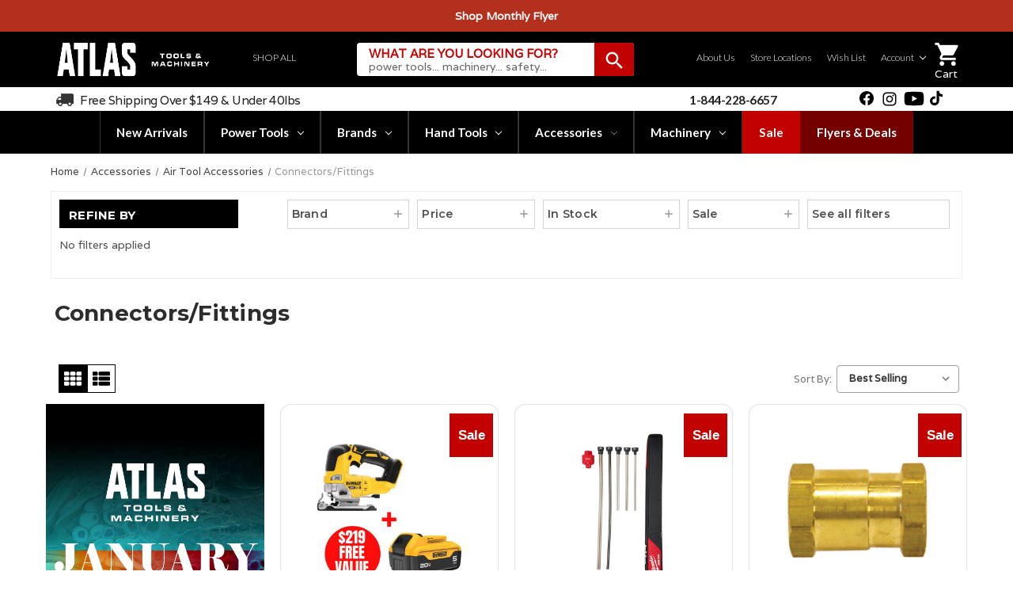

--- FILE ---
content_type: text/html; charset=UTF-8
request_url: https://www.atlas-machinery.com/tool-accessories/air-tool-accessories/connectors-fittings/
body_size: 73999
content:



<!DOCTYPE html>
<html class="no-js " lang="en">
    <head>
        <title>Accessories - Air Tool Accessories - Connectors/Fittings - Atlas-Machinery</title>
        <link rel="dns-prefetch preconnect" href="https://cdn11.bigcommerce.com/s-c7n52h" crossorigin><link rel="dns-prefetch preconnect" href="https://fonts.googleapis.com/" crossorigin><link rel="dns-prefetch preconnect" href="https://fonts.gstatic.com/" crossorigin>
        <meta name="keywords" content="Online Tool Store Canada, Atlas Tools &amp; Machinery, Save on Top Power Tool Brands"><link rel='canonical' href='https://www.atlas-machinery.com/tool-accessories/air-tool-accessories/connectors-fittings/' /><meta name='platform' content='bigcommerce.stencil' />
                <!-- Favicon block for Google and browser compatibility -->
        <link rel="icon" type="image/x-icon" href="https://cdn11.bigcommerce.com/s-c7n52h/product_images/apple-touch-icon48x48.png?t&#x3D;1747067002">
        <link rel="shortcut icon" type="image/x-icon" href="https://cdn11.bigcommerce.com/s-c7n52h/product_images/apple-touch-icon48x48.png?t&#x3D;1747067002">
        <link rel="apple-touch-icon" sizes="180x180" href="https://cdn11.bigcommerce.com/s-c7n52h/product_images/apple-touch-icon48x48.png?t&#x3D;1747067002">
        <link rel="icon" type="image/png" sizes="32x32" href="https://cdn11.bigcommerce.com/s-c7n52h/product_images/apple-touch-icon48x48.png?t&#x3D;1747067002">
        
                <link rel="next" href="https://www.atlas-machinery.com/tool-accessories/air-tool-accessories/connectors-fittings/?page&#x3D;2">


       
        <meta name="viewport" content="width=device-width, initial-scale=1">
        <meta name="google-site-verification" content="vPCWC3VfsFNc-VzYL4nmML-mHvIvjpMgzipLveBGWmw" />
        <!-- Load Font Awesome Free Brands from CDNJS -->
<link rel="stylesheet"
  href="https://cdnjs.cloudflare.com/ajax/libs/font-awesome/5.15.4/css/all.min.css"
  integrity="sha512-1ycn6IcaQQ40/MKBW2W4Rhis/DbILU74C1vSrLJxCq57o941Ym01SwNsOMqvEBFlcgUa6xLiPY/NS5R+E6ztJQ=="
  crossorigin="anonymous"
  referrerpolicy="no-referrer"
/>


        <link href="//fonts.googleapis.com/icon?family=Material+Icons|Material+Icons+Outlined" rel="stylesheet">
        <link rel="stylesheet" href="https://cdnjs.cloudflare.com/ajax/libs/font-awesome/4.7.0/css/font-awesome.min.css">
        <!-- TrustBox script -->
        <script type="text/javascript" src="//widget.trustpilot.com/bootstrap/v5/tp.widget.bootstrap.min.js" async></script>
        <!-- End Trustbox script -->

        <link rel="preconnect" href="https://fonts.googleapis.com">
        <link rel="preconnect" href="https://fonts.gstatic.com" crossorigin>
        <link href="https://fonts.googleapis.com/css2?family=Anton&display=swap" rel="stylesheet">
        <link rel="preconnect" href="https://fonts.googleapis.com">
        <link rel="preconnect" href="https://fonts.gstatic.com" crossorigin>
        <link href="https://fonts.googleapis.com/css2?family=Lato:ital,wght@0,100;0,300;0,400;0,700;0,900;1,100;1,300;1,400;1,700;1,900&family=Montserrat:ital,wght@0,100..900;1,100..900&family=Varela&display=swap" rel="stylesheet">
        <!-- TrustBox script -->
        <script type="text/javascript" src="//widget.trustpilot.com/bootstrap/v5/tp.widget.bootstrap.min.js" async></script>
        <!-- End Trustbox script -->
        <script>
            // 
            document.documentElement.className = document.documentElement.className.replace('no-js', 'js');
        </script>
        <script>
    function browserSupportsAllFeatures() {
        return window.Promise
            && window.fetch
            && window.URL
            && window.URLSearchParams
            && window.WeakMap
            // object-fit support
            && ('objectFit' in document.documentElement.style);
    }

    function loadScript(src) {
        var js = document.createElement('script');
        js.src = src;
        js.onerror = function () {
            console.error('Failed to load polyfill script ' + src);
        };
        document.head.appendChild(js);
    }

    if (!browserSupportsAllFeatures()) {
            loadScript('https://cdn11.bigcommerce.com/s-c7n52h/stencil/3f21b2c0-d54b-013e-3d9e-0ebc33e90bd1/e/fe6faac0-d3b5-013e-67d9-227b0696a291/assets / dist / theme - bundle.polyfills.js');
        }
    </script>
        <script>
            // 
            window.lazySizesConfig = window.lazySizesConfig || {};
            window.lazySizesConfig.loadMode = 1;
        </script>
        <script async src="https://cdn11.bigcommerce.com/s-c7n52h/stencil/3f21b2c0-d54b-013e-3d9e-0ebc33e90bd1/e/fe6faac0-d3b5-013e-67d9-227b0696a291/dist/theme-bundle.head_async.js"></script>
        <script src="https://ajax.googleapis.com/ajax/libs/webfont/1.6.26/webfont.js"></script>
        <script>
            WebFont.load({
                custom: {
                    families: ['Karla', 'Roboto', 'Source Sans Pro']
                },
                classes: false
            });
        </script>
        <link href="https://fonts.googleapis.com/css?family=Montserrat:700,500&display=swap" rel="stylesheet">
        <link data-stencil-stylesheet href="https://cdn11.bigcommerce.com/s-c7n52h/stencil/3f21b2c0-d54b-013e-3d9e-0ebc33e90bd1/e/fe6faac0-d3b5-013e-67d9-227b0696a291/css/theme-53d4f510-d54b-013e-c3c3-2258268df3cf.css" rel="stylesheet">

        <!-- Start Tracking Code for analytics_facebook -->

<script>
!function(f,b,e,v,n,t,s){if(f.fbq)return;n=f.fbq=function(){n.callMethod?n.callMethod.apply(n,arguments):n.queue.push(arguments)};if(!f._fbq)f._fbq=n;n.push=n;n.loaded=!0;n.version='2.0';n.queue=[];t=b.createElement(e);t.async=!0;t.src=v;s=b.getElementsByTagName(e)[0];s.parentNode.insertBefore(t,s)}(window,document,'script','https://connect.facebook.net/en_US/fbevents.js');

fbq('set', 'autoConfig', 'false', '3223631891286998');
fbq('dataProcessingOptions', ['LDU'], 0, 0);
fbq('init', '3223631891286998', {"external_id":"e01aa04e-378b-4da5-af5f-d78da6695e35"});
fbq('set', 'agent', 'bigcommerce', '3223631891286998');

function trackEvents() {
    var pathName = window.location.pathname;

    fbq('track', 'PageView', {}, "");

    // Search events start -- only fire if the shopper lands on the /search.php page
    if (pathName.indexOf('/search.php') === 0 && getUrlParameter('search_query')) {
        fbq('track', 'Search', {
            content_type: 'product_group',
            content_ids: [],
            search_string: getUrlParameter('search_query')
        });
    }
    // Search events end

    // Wishlist events start -- only fire if the shopper attempts to add an item to their wishlist
    if (pathName.indexOf('/wishlist.php') === 0 && getUrlParameter('added_product_id')) {
        fbq('track', 'AddToWishlist', {
            content_type: 'product_group',
            content_ids: []
        });
    }
    // Wishlist events end

    // Lead events start -- only fire if the shopper subscribes to newsletter
    if (pathName.indexOf('/subscribe.php') === 0 && getUrlParameter('result') === 'success') {
        fbq('track', 'Lead', {});
    }
    // Lead events end

    // Registration events start -- only fire if the shopper registers an account
    if (pathName.indexOf('/login.php') === 0 && getUrlParameter('action') === 'account_created') {
        fbq('track', 'CompleteRegistration', {}, "");
    }
    // Registration events end

    

    function getUrlParameter(name) {
        var cleanName = name.replace(/[\[]/, '\[').replace(/[\]]/, '\]');
        var regex = new RegExp('[\?&]' + cleanName + '=([^&#]*)');
        var results = regex.exec(window.location.search);
        return results === null ? '' : decodeURIComponent(results[1].replace(/\+/g, ' '));
    }
}

if (window.addEventListener) {
    window.addEventListener("load", trackEvents, false)
}
</script>
<noscript><img height="1" width="1" style="display:none" alt="null" src="https://www.facebook.com/tr?id=3223631891286998&ev=PageView&noscript=1&a=plbigcommerce1.2&eid="/></noscript>

<!-- End Tracking Code for analytics_facebook -->

<!-- Start Tracking Code for analytics_googleanalytics4 -->

<script data-cfasync="false" src="https://cdn11.bigcommerce.com/shared/js/google_analytics4_bodl_subscribers-358423becf5d870b8b603a81de597c10f6bc7699.js" integrity="sha256-gtOfJ3Avc1pEE/hx6SKj/96cca7JvfqllWA9FTQJyfI=" crossorigin="anonymous"></script>
<script data-cfasync="false">
  (function () {
    window.dataLayer = window.dataLayer || [];

    function gtag(){
        dataLayer.push(arguments);
    }

    function initGA4(event) {
         function setupGtag() {
            function configureGtag() {
                gtag('js', new Date());
                gtag('set', 'developer_id.dMjk3Nj', true);
                gtag('config', 'G-EH7G0XY03S');
            }

            var script = document.createElement('script');

            script.src = 'https://www.googletagmanager.com/gtag/js?id=G-EH7G0XY03S';
            script.async = true;
            script.onload = configureGtag;

            document.head.appendChild(script);
        }

        setupGtag();

        if (typeof subscribeOnBodlEvents === 'function') {
            subscribeOnBodlEvents('G-EH7G0XY03S', false);
        }

        window.removeEventListener(event.type, initGA4);
    }

    

    var eventName = document.readyState === 'complete' ? 'consentScriptsLoaded' : 'DOMContentLoaded';
    window.addEventListener(eventName, initGA4, false);
  })()
</script>

<!-- End Tracking Code for analytics_googleanalytics4 -->

<!-- Start Tracking Code for analytics_siteverification -->

<script async src="https://www.googletagmanager.com/gtag/js?id=UA-56979673-2"></script>
<script>
window.dataLayer = window.dataLayer || [];
function gtag(){dataLayer.push(arguments);}
gtag('js', new Date());
gtag('config', 'AW-781509719');

function trackEcommerce() {
    function gaAddTrans(orderID, store, total, tax, shipping, city, state, country, currency, channelInfo) {
        var transaction = {
            id: orderID,
            affiliation: store,
            revenue: total,
            tax: tax,
            shipping: shipping,
            city: city,
            state: state,
            country: country
        };

        if (currency) {
            transaction.currency = currency;
        }

        ga('ecommerce:addTransaction', transaction);
    }
    
    function gaAddItems(orderID, sku, product, variation, price, qty) {
        ga('ecommerce:addItem', {
            id: orderID,
            sku: sku,
            name: product,
            category: variation,
            price: price,
            quantity: qty
        });
    }

    function gaTrackTrans() {
        ga('ecommerce:send');
    }

    function gtagAddTrans(orderID, store, total, tax, shipping, city, state, country, currency, channelInfo) {
        this.transaction = {
            transaction_id: orderID,
            affiliation: store,
            value: total,
            tax: tax,
            shipping: shipping,
            items: []
        };

        if (currency) {
            this.transaction.currency = currency;
        }
    }

    function gtagAddItem(orderID, sku, product, variation, price, qty) {
        this.transaction.items.push({
            id: sku,
            name: product,
            category: variation,
            price: price,
            quantity: qty
        });
    }

    function gtagTrackTrans() {
        gtag('event', 'purchase', this.transaction);
        gtag('event', 'conversion', {
            'send_to': 'AW-781509719/WIjGCMPko4wBENfI0_QC',
            'value': this.transaction.value,
            'transaction_id': this.transaction.transaction_id,
        });
        this.transaction = null;
    }

    if (typeof gtag === 'function') {
        this._addTrans = gtagAddTrans;
        this._addItem = gtagAddItem;
        this._trackTrans = gtagTrackTrans;
    } else if (typeof ga === 'function') {
        this._addTrans = gaAddTrans;
        this._addItem = gaAddItems;
        this._trackTrans = gaTrackTrans;
    }
}

var pageTracker = new trackEcommerce();

</script>  

<!-- Global site tag (gtag.js) - Google Ads Tag -->
<script async src="https://www.googletagmanager.com/gtag/js?id=AW-781509719"></script>
<script>
  window.dataLayer = window.dataLayer || [];
  function gtag(){dataLayer.push(arguments);}
  gtag('js', new Date());
  gtag('config', 'AW-781509719');
</script>


<!-- Google Tag Manager -->
<script>(function(w,d,s,l,i){w[l]=w[l]||[];w[l].push({'gtm.start':
new Date().getTime(),event:'gtm.js'});var f=d.getElementsByTagName(s)[0],
j=d.createElement(s),dl=l!='dataLayer'?'&l='+l:'';j.async=true;j.src=
'https://www.googletagmanager.com/gtm.js?id='+i+dl;f.parentNode.insertBefore(j,f);
})(window,document,'script','dataLayer','GTM-K3KZ8T2');</script>
<!-- End Google Tag Manager -->


</script>
<meta name="google-site-verification" content="v5acxWn33NkpV_dZ2pmsg8mTZkHdTgGVDdCk66laD40" />

<meta name="ahrefs-site-verification" content="11a658c57fc395da57a22bc5e3fb9ec1b1e5eb8f8f1bf418087b680d2d5d1c1d">


<noscript><img height="1" width="1" style="display:none"
src="https://www.facebook.com/tr?id=474091214714467&ev=PageView&noscript=1"
/></noscript>
<!-- End Meta Pixel Code -->

<meta property="og:image"              content="https://cdn11.bigcommerce.com/s-c7n52h/product_images/uploaded_images/atlas-logo-black-background-square-4.jpg" />

<meta name="msvalidate.01" content="4FA41A2754F684A8417D4EFE1EED3F91" />

<script>
!function (w, d, t) {
  w.TiktokAnalyticsObject=t;var ttq=w[t]=w[t]||[];ttq.methods=["page","track","identify","instances","debug","on","off","once","ready","alias","group","enableCookie","disableCookie"],ttq.setAndDefer=function(t,e){t[e]=function(){t.push([e].concat(Array.prototype.slice.call(arguments,0)))}};for(var i=0;i<ttq.methods.length;i++)ttq.setAndDefer(ttq,ttq.methods[i]);ttq.instance=function(t){for(var e=ttq._i[t]||[],n=0;n<ttq.methods.length;n++)ttq.setAndDefer(e,ttq.methods[n]);return e},ttq.load=function(e,n){var i="https://analytics.tiktok.com/i18n/pixel/events.js";ttq._i=ttq._i||{},ttq._i[e]=[],ttq._i[e]._u=i,ttq._t=ttq._t||{},ttq._t[e]=+new Date,ttq._o=ttq._o||{},ttq._o[e]=n||{};var o=document.createElement("script");o.type="text/javascript",o.async=!0,o.src=i+"?sdkid="+e+"&lib="+t;var a=document.getElementsByTagName("script")[0];a.parentNode.insertBefore(o,a)};

  ttq.load('CDTRK3JC77U2FT13IMG0');
  ttq.page();
}(window, document, 'ttq');
</script>

<!-- End Tracking Code for analytics_siteverification -->


<script type="text/javascript">
fbq('track', 'ViewCategory', {"content_ids":[],"content_type":"product_group","content_category":"Connectors\/Fittings"});
</script>
<script type="text/javascript">
var BCData = {};
</script>
<script src='https://ecommplugins-trustboxsettings.trustpilot.com/stores/c7n52h.js?settings=1740496169591' async ></script><script src='https://widget.trustpilot.com/bootstrap/v5/tp.widget.bootstrap.min.js' async ></script>
                <script type="text/javascript">
                    const trustpilot_settings = {
                        page: "category" === "default" ? "landing" : "category",
                        sku: "",
                        name: "",
                        key: "IuLx1m5lJO6BM1t4",
                        product_id: "", // Needed for TrustBoxPreview
                    };
                    const createTrustBoxScript = function() {
                        const trustBoxScript = document.createElement('script');
                        trustBoxScript.async = true;
                        trustBoxScript.src = "https://ecommplugins-scripts.trustpilot.com/v2.1/js/header_bigcommerce.min.js";
                        document.head.appendChild(trustBoxScript);
                    };
                    if (BCData.product_attributes && !BCData.product_attributes.base && "sku" !== 'id') {
                        addEventListener('DOMContentLoaded', () => {
                            const endpoint = "/remote/v1/product-attributes/";
                            try {
                                stencilUtils.api.productAttributes.makeRequest(endpoint, "GET", {}, {}, function(err, res) {
                                    trustpilot_settings.sku = res.data["sku"];
                                    createTrustBoxScript();
                                })
                            } catch {
                                fetch(endpoint).then(function(res) {
                                    res.json().then(function(jsonRes) {
                                        trustpilot_settings.sku = jsonRes.data["sku"];
                                        createTrustBoxScript();
                                    });
                                });
                            }
                        });
                    } else {
                        createTrustBoxScript();
                    }
                </script>
            <script id="wsa-rich-snippets-intro">
/*
    Web Site Advantage: SEO Rich Snippets App [2.49.33803]
    https://bigcommerce.websiteadvantage.com.au/rich-snippets/
    Copyright (C) 2019 - 2023 Web Site Advantage
*/
</script>
<script type="application/ld+json" id="wsa-rich-snippets-jsonld-graph">{"@context":"https://schema.org","@graph":[{"isPartOf": {"@type":"WebSite","@id":"https://www.atlas-machinery.com/#WebSite"},"publisher":{"@id":"https://www.atlas-machinery.com/#Business"},"@type":"CollectionPage","@id":"https://www.atlas-machinery.com/tool-accessories/air-tool-accessories/connectors-fittings/#WebPage","url":"https://www.atlas-machinery.com/tool-accessories/air-tool-accessories/connectors-fittings/","name":"Connectors/Fittings","primaryImageOfPage":{"@type":"ImageObject","contentUrl":"https://cdn11.bigcommerce.com/s-c7n52h/images/stencil/original/u/15cbg4f-dpb_in_use__41603.1548708100__15035.1553262785_category.original.jpg" },"breadcrumb": {"@type":"BreadcrumbList","@id":"#BreadcrumbList","name":"Breadcrumbs (SEO Rich Snippets App)","itemListElement":[{"@type":"ListItem","position":1,"item":"https://www.atlas-machinery.com/tool-accessories/","name":"Accessories" },{"@type":"ListItem","position":2,"item":"https://www.atlas-machinery.com/tool-accessories/air-tool-accessories/","name":"Air Tool Accessories" },{"@type":"ListItem","position":3,"name":"Connectors/Fittings" }] } },{"@id":"https://www.atlas-machinery.com/#Business","url":"https://www.atlas-machinery.com/","name":"Atlas-Machinery","logo":"https://cdn11.bigcommerce.com/s-c7n52h/images/stencil/original/atlas_tools_machinery_logo_primary_1752526051__27052.original.png","sameAs":"https://www.atlas-machinery.com/","@type":"Organization"},{"@type":"WebSite","@id":"https://www.atlas-machinery.com/#WebSite","name":"Atlas-Machinery","url":"https://www.atlas-machinery.com/" }] }</script><script type="application/ld+json" id="wsa-rich-snippets-jsonld-product"></script><script data-cfasync="false" id="wsa-rich-snippets-javascript">"use strict";var webSiteAdvantage=webSiteAdvantage||{};webSiteAdvantage.momentnow='2026-01-16T23:46:01+00:00';function wsa_error(m){console.error('SEO Rich Snippets: '+m,arguments)};function wsa_tryCatch(m,f){try{f()}catch(e){wsa_error(m,e)}};webSiteAdvantage.richSnippetsApp=["c7n52h","www.atlas-machinery.com",1312,"c7n52h",""];webSiteAdvantage.bcReviews=false;webSiteAdvantage.classyUnicode=webSiteAdvantage.classyUnicode||{};webSiteAdvantage.classyUnicode.options={querySelector:'.classyunicode,title,h1,h2,h3,h4,h5,.breadcrumb-label,.navPages-action,.footer-info-list,script[type="application/ld+json"]',processMetaTags:true};window.classySchemaOptions=window.classySchemaOptions||{};window.classySchemaOptions.scriptIdBase='wsa-rich-snippets-jsonld-classyschema-';window.classySchemaOptions.classNamePrefixes=["classyschema-","wsa-"];window.classySchemaOptions.customCssSelectors={"howto-name":"h1.page-heading"};webSiteAdvantage.classyCleanUp=webSiteAdvantage.classyCleanUp||{};webSiteAdvantage.classyCleanUp.options={removeMicrodata:true,removeJsonLd:true,removeDynamicJsonLd:false,removeJsonLdRegexExcludeIdPatterns:['^wsa-rich-snippets-.*$','reviewsWidgetProductSnippets'],removeJsonLdRegexExcludeClassPatterns:['^jdgm-.*$']};!function(d){var s=d.createElement('script');s.src='https://classyschema.org/2_14/faq_video_howto_unicode_cleanup.min.js';d.getElementsByTagName('head')[0].appendChild(s)}(document);</script>
<script type='text/javascript'>
document.sezzleConfig = {
"configGroups": [{
"targetXPath": ".price-withouttax/.price-value-wrapper/.price-value"
},{
"targetXPath": ".price-withtax/.price-value-wrapper/.price-value"
},{
"targetXPath": ".productView-price/.price-section/.price--withoutTax"
},{
"targetXPath": ".productView-price/.price-section/.price--withTax"
},{
"targetXPath": ".cart-total-grandTotal/SPAN-0",
"renderToPath": "../..",
"urlMatch": "cart"
},{
"targetXPath":".order-total/.cart-totals-value/.value-price"
}]
}</script><script src='https://widget.sezzle.com/v1/javascript/price-widget?uuid=8d7bfc2e-a9bc-4bc9-b4e6-2b7303b442db'></script>
 <script data-cfasync="false" src="https://microapps.bigcommerce.com/bodl-events/1.9.4/index.js" integrity="sha256-Y0tDj1qsyiKBRibKllwV0ZJ1aFlGYaHHGl/oUFoXJ7Y=" nonce="" crossorigin="anonymous"></script>
 <script data-cfasync="false" nonce="">

 (function() {
    function decodeBase64(base64) {
       const text = atob(base64);
       const length = text.length;
       const bytes = new Uint8Array(length);
       for (let i = 0; i < length; i++) {
          bytes[i] = text.charCodeAt(i);
       }
       const decoder = new TextDecoder();
       return decoder.decode(bytes);
    }
    window.bodl = JSON.parse(decodeBase64("[base64]"));
 })()

 </script>

<script nonce="">
(function () {
    var xmlHttp = new XMLHttpRequest();

    xmlHttp.open('POST', 'https://bes.gcp.data.bigcommerce.com/nobot');
    xmlHttp.setRequestHeader('Content-Type', 'application/json');
    xmlHttp.send('{"store_id":"850339","timezone_offset":"-5.0","timestamp":"2026-01-16T23:46:00.77290900Z","visit_id":"d6a9c104-68bc-4623-8fd7-20f0b822e578","channel_id":1}');
})();
</script>


        
        
        
        
        
        
        	
        
        	
        
        <script type="text/javascript" src="https://snapui.searchspring.io/kncv3u/bundle.js" id="searchspring-context">
        		category = { id : "2442", name : "Connectors/Fittings", path : "Accessories>Air Tool Accessories>Connectors/Fittings" };
        </script>
        

        <script>
            var ribon = "https://www.ribon.ca";
            //var store = "1muvv568y2"; //staging
            var store = "c7n52h"; //production
        </script>
        
        <script>
        (function () {
          if (window.__merchantWidgetLoaded) return;
          window.__merchantWidgetLoaded = true;
        
          var s = document.createElement('script');
          s.id = 'merchantWidgetScript';
          s.src = 'https://www.gstatic.com/shopping/merchant/merchantwidget.js';
          s.defer = true;
          s.onload = function () {
            merchantwidget.start({
              position: 'LEFT_BOTTOM',
              region: 'CA',          
              sideMargin: 0,         
              bottomMargin: 20,      
              mobileSideMargin: 0,  
              mobileBottomMargin: 60 
            });
          };
          document.head.appendChild(s);
        })();
        </script>


        
    </head>

    <body class=" ">

        <svg data-src="https://cdn11.bigcommerce.com/s-c7n52h/stencil/3f21b2c0-d54b-013e-3d9e-0ebc33e90bd1/e/fe6faac0-d3b5-013e-67d9-227b0696a291/img/icon-sprite.svg" class="icons-svg-sprite"></svg>
        
<!-- <a href="#main-content" class="skip-to-main-link">Skip to main content</a> -->
<header class="header" role="banner">
    <div class="sticky-header">
        <div class="top-menu">
            <div class="shipping-info">
                <div data-content-region="header_top--global"><div data-layout-id="95f0b1f3-858d-41ff-9483-0fc381107aab">       <div data-sub-layout-container="9d472b33-6c8e-4165-8417-5f6db9a83875" data-layout-name="Layout">
    <style data-container-styling="9d472b33-6c8e-4165-8417-5f6db9a83875">
        [data-sub-layout-container="9d472b33-6c8e-4165-8417-5f6db9a83875"] {
            box-sizing: border-box;
            display: flex;
            flex-wrap: wrap;
            z-index: 0;
            position: relative;
            height: ;
            padding-top: 0px;
            padding-right: 0px;
            padding-bottom: 0px;
            padding-left: 0px;
            margin-top: 0px;
            margin-right: 0px;
            margin-bottom: 0px;
            margin-left: 0px;
            border-width: 0px;
            border-style: solid;
            border-color: #333333;
        }

        [data-sub-layout-container="9d472b33-6c8e-4165-8417-5f6db9a83875"]:after {
            display: block;
            position: absolute;
            top: 0;
            left: 0;
            bottom: 0;
            right: 0;
            background-size: cover;
            z-index: auto;
        }
    </style>

    <div data-sub-layout="06e1fa57-8f7c-481c-88b8-b85c77912388">
        <style data-column-styling="06e1fa57-8f7c-481c-88b8-b85c77912388">
            [data-sub-layout="06e1fa57-8f7c-481c-88b8-b85c77912388"] {
                display: flex;
                flex-direction: column;
                box-sizing: border-box;
                flex-basis: 100%;
                max-width: 100%;
                z-index: 0;
                position: relative;
                height: ;
                background-color: rgba(0, 0, 0, 1);
                padding-top: 0px;
                padding-right: 10.5px;
                padding-bottom: 0px;
                padding-left: 10.5px;
                margin-top: 0px;
                margin-right: 0px;
                margin-bottom: 0px;
                margin-left: 0px;
                border-width: 0px;
                border-style: solid;
                border-color: #333333;
                justify-content: center;
            }
            [data-sub-layout="06e1fa57-8f7c-481c-88b8-b85c77912388"]:after {
                display: block;
                position: absolute;
                top: 0;
                left: 0;
                bottom: 0;
                right: 0;
                background-size: cover;
                z-index: -1;
                content: '';
            }
            @media only screen and (max-width: 700px) {
                [data-sub-layout="06e1fa57-8f7c-481c-88b8-b85c77912388"] {
                    flex-basis: 100%;
                    max-width: 100%;
                }
            }
        </style>
        <div data-widget-id="504182d3-ed6d-4139-a0e1-64c75402c995" data-placement-id="54d6eedf-8abd-4963-8a65-c7c75c51b8c0" data-placement-status="ACTIVE">    <style>
    [data-sub-layout="06e1fa57-8f7c-481c-88b8-b85c77912388"],
    [data-sub-layout="a6b664fc-8cf1-4375-a63e-85a44cfa8e66"] {
        background: #B23217;
      
<!-- background: linear-gradient(135deg, rgba(14, 65, 41, 1) 0%, rgba(16, 100, 69, 1) 50%, rgba(7, 120, 91, 1) 100%);-->

      background-position: top center;
        background-size: cover;
        background-repeat: no-repeat;
      padding: 0;
    overflow: hidden !important;
    }

    .top-menu {
        position: relative;
    }

    .top-menu p a{
        color: #ffffff !important;
      font-weight: 700;
    }

    .top-menu i {
      color: #fff !important;
      font-weight: 400 !important;
    }
    .top-menu p a {
        display: flex;
        align-items: center;
        padding: 5px !important;
    }
  .flyer-link{
    width: 100vw !important;
  }
  .flyer-link > a{
  margin-left: 0 !important;
  }

    [data-sub-layout="06e1fa57-8f7c-481c-88b8-b85c77912388"]:before,
    [data-sub-layout="a6b664fc-8cf1-4375-a63e-85a44cfa8e66"]:before {
        content: '';
        position: absolute;
        top: 0;
        left: 0;
        width: 100%;
        height: 100%;
        z-index: -1;
        opacity: 0.15;
        background-color: #B82245 !important;
    }

    [data-sub-layout="06e1fa57-8f7c-481c-88b8-b85c77912388"] p{
    background: rgba(0, 0, 0,0) !important;
    padding: 5px;
    }
.flyer-link {
  position: relative;
  display: inline-flex;
  align-items: center;
}


  
</style>
<p> <!-- <i class="material-icons" aria-hidden="true">local_shipping</i> --><strong> <a href="https://www.atlas-machinery.com/shop/?&amp;tag=january-monthly-flyer-2026">
       Shop Monthly Flyer</a></strong></p>
</div>
    </div>
</div>

</div></div>
            </div>
        </div>
        <div class="middle-header">
            <div class="container">
                <a href="#" class="mobileMenu-toggle" data-mobile-menu-toggle="menu">
                    <span class="mobileMenu-toggleIcon">Toggle menu</span>
                </a>
                <div class="col-xs-8 col-sm-4 logo-container">
                    <div class="header-logo header-logo--center">
                        <a href="https://www.atlas-machinery.com/" class="header-logo__link">
                            <img class="header-logo-image" src="https://cdn11.bigcommerce.com/s-c7n52h/images/stencil/1000x243/atlas_tools_machinery_logo_primary_1752526051__27052.original.png" alt="Atlas-Machinery" title="Atlas-Machinery">
                        </a>
                    </div>
                    <div class="quick-menu navPages">
                        <ul class="navUser-section navUser-section nav-list">
                            <li class="navUser-item quick-menu-dropdown">
                                <a class="navUser-action has-subMenu"  aria-label="Shop all" href="javascript:void(1);" data-collapsible="navUser-account">
                                    <i class="material-icons menu">menu</i>  Shop all
                                </a>
                                <div class="navPage-subMenu" aria-hidden="true" tabindex="-1">
                                    <!-- Replicate from main navigation -->
                                </div>
                            </li>
                        </ul>
                    </div>
                </div>
                <a href="#" class="search-mobile">
                    <svg xmlns="http://www.w3.org/2000/svg" height="24px" viewBox="0 0 24 24" width="24px" fill="#ffffff"><path d="M0 0h24v24H0z" fill="none"/><path d="M15.5 14h-.79l-.28-.27C15.41 12.59 16 11.11 16 9.5 16 5.91 13.09 3 9.5 3S3 5.91 3 9.5 5.91 16 9.5 16c1.61 0 3.09-.59 4.23-1.57l.27.28v.79l5 4.99L20.49 19l-4.99-5zm-6 0C7.01 14 5 11.99 5 9.5S7.01 5 9.5 5 14 7.01 14 9.5 11.99 14 9.5 14z"/></svg>
                    <span class="sr-only">Search</span></a>
                <div class="col-sm-8 header-search">
                    <div class="quick-search"id="quickSearch" aria-hidden="true" tabindex="-1" data-prevent-quick-search-close>
                        <div class="form-container">
    <!-- snippet location forms_search -->

    <form class="form" action="/shop/">
        <fieldset class="form-fieldset">
            <div class="form-field">
                <label class="is-srOnly" for="search_query">Search</label>
                <input class="form-input searchspring-ac" name="search_query" id="search_query" data-error-message="Search field cannot be empty." autocomplete="off">


                <div class="placeholder">
                    <span class="title">What are you looking for?</span>
                    <span class="sub-title">power tools... machinery... safety...</span>
                </div>

                <div class="search-button">
                    <button type="submit"><i class='material-icons search-icon' aria-hidden='true'>search</i></button>
                </div>

            </div>
        </fieldset>
    </form>

    <p role="status" aria-live="polite" class="aria-description--hidden"
        data-search-aria-message-predefined-text="product results for"></p>
</div>
                    </div>
                    <nav class="navUser">
    
    <ul class="navUser-section navUser-section--alt nav-list">

        <li class="navUser-item">
            <a class="navUser-action"  aria-label="Our Store" href="/about-us/"> About Us</a>
        </li>

        <li class="navUser-item">
            <a class="navUser-action"  aria-label="Our Store" href="/our-store/"> Store Locations</a>
        </li>

        <li class="navUser-item navUser-item--account">
            <a class="navUser-action"  aria-label="Wish List" href="/wishlist.php">Wish List</a>
        </li>

        <li class="navUser-item account-dropdown">
            <a class="navUser-action has-subMenu"  aria-label="Account" href="/account.php" data-collapsible="navUser-account">
                 Account <i class="icon navUser-action-moreIcon" aria-hidden="true"><svg><use xlink:href="#icon-chevron-down" /></svg></i>
            </a>
            <div class="navPage-subMenu" aria-hidden="true" tabindex="-1">
                <ul class="navAccount-subMenu-list">
                        <li class="navAccount-subMenu-item">
                            <a class="navAccount-action"  aria-label="Sign In" href="/login.php">Sign In</a>
                        </li>
                        <li class="navAccount-subMenu-item">
                            <a class="navAccount-action"  aria-label="Create an Account" href="/login.php?action&#x3D;create_account">Create an Account</a>
                        </li>
                </ul>
            </div>
        </li>
    </ul>
</nav>
                    <div class="header-cart ">
                        <div class="nav-user-item navUser-item--cart">
                            <div class="nav-user">
                                <a
                                    class="navUser-action"
                                    data-cart-preview
                                    data-dropdown="cart-preview-dropdown"
                                    data-options="align:right"
                                    href="/cart.php">
                                    <span class="navUser-item-cartLabel">
                                        <i class="material-icons" aria-hidden="true">shopping_cart</i>
                                        <span class="sr-only">Shopping Cart</span>
                                        <span class="cart-text">Cart</span>
                                    </span>
                                    <span class="countPill cart-quantity"></span>
                                </a>
                                <div class="dropdown-menu" id="cart-preview-dropdown" data-dropdown-content aria-hidden="true"></div>
                            </div>
                        </div>
                    </div>
                </div>
            </div>
        </div>
    </div>
    <script>
        document.addEventListener('DOMContentLoaded', function() {
            let currentUrl = window.location.href;
            if ((currentUrl.includes('/shop/') && currentUrl.includes('?search_query')) ||
                currentUrl.includes('/cart') ||
                (currentUrl.includes('/new-arrivals/') && currentUrl.includes('?sort'))) {
                let banners = document.querySelectorAll('.shipping-banner');
                banners.forEach(function(banner) {
                    banner.classList.add('additional-class');
                });
            }
        });
    </script>
    <div class="shipping-banner">
        <div class="container">
            <div class="shipping-left-side col-sm-6 col-lg-6">
                <p><i class="material-icons" aria-hidden="true">local_shipping</i><a href="/shipping-returns/">
                Free shipping over $149 & under 40lbs</a></p>
            </div>
            <div class="shipping-right-side col-sm-6 col-md-5 col-lg-6">
                <div class="header-social">
                    <a href="https://www.facebook.com/AtlasMachinerySupply" target="_blank" >
                        <svg class="facebook-icon" style="fill-rule:evenodd;clip-rule:evenodd;stroke-linejoin:round;stroke-miterlimit:2;" version="1.1" viewBox="0 0 512 512" width="100%" xml:space="preserve" xmlns="http://www.w3.org/2000/svg" xmlns:serif="http://www.serif.com/" xmlns:xlink="http://www.w3.org/1999/xlink"><path d="M512,257.555c0,-141.385 -114.615,-256 -256,-256c-141.385,0 -256,114.615 -256,256c0,127.777 93.616,233.685 216,252.89l0,-178.89l-65,0l0,-74l65,0l0,-56.4c0,-64.16 38.219,-99.6 96.695,-99.6c28.009,0 57.305,5 57.305,5l0,63l-32.281,0c-31.801,0 -41.719,19.733 -41.719,39.978l0,48.022l71,0l-11.35,74l-59.65,0l0,178.89c122.385,-19.205 216,-125.113 216,-252.89Z" style="fill-rule:nonzero;"/></svg>
                    </a>
                    <a href="https://www.instagram.com/atlasmachinery/" target="_blank">
                        <svg class="instagram-icon" style="fill-rule:evenodd;clip-rule:evenodd;stroke-linejoin:round;stroke-miterlimit:2;" version="1.1" viewBox="0 0 600 600" width="100%" xml:space="preserve" xmlns="http://www.w3.org/2000/svg" xmlns:serif="http://www.serif.com/" xmlns:xlink="http://www.w3.org/1999/xlink"><g transform="matrix(1.01619,0,0,1.01619,44,43.8384)"><path d="M251.921,0.159C183.503,0.159 174.924,0.449 148.054,1.675C121.24,2.899 102.927,7.157 86.902,13.385C70.336,19.823 56.287,28.437 42.282,42.442C28.277,56.447 19.663,70.496 13.225,87.062C6.997,103.086 2.739,121.399 1.515,148.213C0.289,175.083 0,183.662 0,252.08C0,320.497 0.289,329.076 1.515,355.946C2.739,382.76 6.997,401.073 13.225,417.097C19.663,433.663 28.277,447.712 42.282,461.718C56.287,475.723 70.336,484.337 86.902,490.775C102.927,497.002 121.24,501.261 148.054,502.484C174.924,503.71 183.503,504 251.921,504C320.338,504 328.917,503.71 355.787,502.484C382.601,501.261 400.914,497.002 416.938,490.775C433.504,484.337 447.553,475.723 461.559,461.718C475.564,447.712 484.178,433.663 490.616,417.097C496.843,401.073 501.102,382.76 502.325,355.946C503.551,329.076 503.841,320.497 503.841,252.08C503.841,183.662 503.551,175.083 502.325,148.213C501.102,121.399 496.843,103.086 490.616,87.062C484.178,70.496 475.564,56.447 461.559,42.442C447.553,28.437 433.504,19.823 416.938,13.385C400.914,7.157 382.601,2.899 355.787,1.675C328.917,0.449 320.338,0.159 251.921,0.159ZM251.921,45.551C319.186,45.551 327.154,45.807 353.718,47.019C378.28,48.14 391.619,52.244 400.496,55.693C412.255,60.263 420.647,65.723 429.462,74.538C438.278,83.353 443.737,91.746 448.307,103.504C451.757,112.381 455.861,125.72 456.981,150.282C458.193,176.846 458.45,184.814 458.45,252.08C458.45,319.345 458.193,327.313 456.981,353.877C455.861,378.439 451.757,391.778 448.307,400.655C443.737,412.414 438.278,420.806 429.462,429.621C420.647,438.437 412.255,443.896 400.496,448.466C391.619,451.916 378.28,456.02 353.718,457.14C327.158,458.352 319.191,458.609 251.921,458.609C184.65,458.609 176.684,458.352 150.123,457.14C125.561,456.02 112.222,451.916 103.345,448.466C91.586,443.896 83.194,438.437 74.378,429.621C65.563,420.806 60.103,412.414 55.534,400.655C52.084,391.778 47.98,378.439 46.859,353.877C45.647,327.313 45.391,319.345 45.391,252.08C45.391,184.814 45.647,176.846 46.859,150.282C47.98,125.72 52.084,112.381 55.534,103.504C60.103,91.746 65.563,83.353 74.378,74.538C83.194,65.723 91.586,60.263 103.345,55.693C112.222,52.244 125.561,48.14 150.123,47.019C176.687,45.807 184.655,45.551 251.921,45.551Z" style="fill-rule:nonzero;"/><path d="M251.921,336.053C205.543,336.053 167.947,298.457 167.947,252.08C167.947,205.702 205.543,168.106 251.921,168.106C298.298,168.106 335.894,205.702 335.894,252.08C335.894,298.457 298.298,336.053 251.921,336.053ZM251.921,122.715C180.474,122.715 122.556,180.633 122.556,252.08C122.556,323.526 180.474,381.444 251.921,381.444C323.367,381.444 381.285,323.526 381.285,252.08C381.285,180.633 323.367,122.715 251.921,122.715Z" style="fill-rule:nonzero;"/><path d="M416.627,117.604C416.627,134.3 403.092,147.834 386.396,147.834C369.701,147.834 356.166,134.3 356.166,117.604C356.166,100.908 369.701,87.374 386.396,87.374C403.092,87.374 416.627,100.908 416.627,117.604Z" style="fill-rule:nonzero;"/></g></svg>
                    </a>
                    <a href="https://www.youtube.com/channel/UCBFHlTUagWAcJ_y05desP4Q" target="_blank">
                        <svg class="youtube-icon" xmlns="http://www.w3.org/2000/svg"  viewBox="-35.20005 -41.33325 305.0671 247.9995"><path d="M93.333 117.559V47.775l61.334 34.893zm136.43-91.742c-2.699-10.162-10.651-18.165-20.747-20.881C190.716 0 117.333 0 117.333 0S43.951 0 25.651 4.936C15.555 7.652 7.603 15.655 4.904 25.817 0 44.236 0 82.667 0 82.667s0 38.429 4.904 56.849c2.699 10.163 10.65 18.165 20.747 20.883 18.3 4.934 91.682 4.934 91.682 4.934s73.383 0 91.683-4.934c10.096-2.718 18.048-10.72 20.747-20.883 4.904-18.42 4.904-56.85 4.904-56.85s0-38.43-4.904-56.849" fill="#fff"/></svg>
                    </a>
                    <a href="https://www.tiktok.com/@atlasmachinery" target="_blank">
                       <svg class="tiktok-icon" data-name="Layer 1" id="bdeff33d-6092-433c-9c79-adf60dbe76dd" viewBox="0 0 750 750" xmlns="http://www.w3.org/2000/svg"><path d="M384.53,193.71h62s-3.44,79.65,86.11,85.24v61.57s-47.79,3-86.11-26.26l.67,127.12A114.91,114.91,0,1,1,332.28,326.47H348.4v61.64l0,1.31a52.24,52.24,0,1,0,36.69,49.88Z"/></svg>
                    </a>
                </div>
                <div class="toll-free">1-844-228-6657</div>
            </div>
        </div>
    </div>
    <div class="nav-pages-container" id="menu" data-menu>
        <div class="container">
            <nav class="navPages">
        <div class="navPages-quickSearch">
            <div class="form-container">
    <!-- snippet location forms_search -->

    <form class="form" action="/shop/">
        <fieldset class="form-fieldset">
            <div class="form-field">
                <label class="is-srOnly" for="search_query">Search</label>
                <input class="form-input searchspring-ac" name="search_query" id="search_query" data-error-message="Search field cannot be empty." autocomplete="off">


                <div class="placeholder">
                    <span class="title">What are you looking for?</span>
                    <span class="sub-title">power tools... machinery... safety...</span>
                </div>

                <div class="search-button">
                    <button type="submit"><i class='material-icons search-icon' aria-hidden='true'>search</i></button>
                </div>

            </div>
        </fieldset>
    </form>

    <p role="status" aria-live="polite" class="aria-description--hidden"
        data-search-aria-message-predefined-text="product results for"></p>
</div>
            <section class="quickSearchResults" data-bind="html: results"></section>
        </div>
        <div class="navPages-list">
            <ul class="nav-list">
                    <li class="navPages-item New Arrivals">
                        
                <a class="navPages-action" aria-label="New Arrivals" href="https://www.atlas-machinery.com/hidden-from-navigation/new-arrivals/?sort=newest#/sort:sortable_date_created:desc">New Arrivals</a>
                    </li>
                    <li class="navPages-item Power Tools">
                        
<a class="navPages-action has-subMenu" href="https://www.atlas-machinery.com/power-tools/"
    data-collapsible="navPages-2320">
    Power Tools<i class="icon navPages-action-moreIcon" aria-hidden="true"><svg>
            <use xlink:href="#icon-chevron-down" />
        </svg></i>
</a>
<div class="navPage-subMenu" id="navPages-2320" aria-hidden="true" tabindex="-1">
    <ul class="navPage-subMenu-list">
                <li class="navPage-subMenu-item">

                        <a
                            class="navPage-subMenu-action navPages-action has-subMenu"
                            href="https://www.atlas-machinery.com/power-tools/batteries-chargers-radios/"
                            aria-label="Batteries, Chargers &amp; Radios"
                            data-collapsible="navPages-2328"
                            data-collapsible-disabled-breakpoint="medium"
                            data-collapsible-disabled-state="open"
                            data-collapsible-enabled-state="closed">
                            <p class="sub-categories-title">Batteries, Chargers &amp; Radios
                                <i class="icon navPages-action-moreIcon" aria-hidden="true">
                                     <svg><use xlink:href="#icon-chevron-down" /></svg>
                                </i>
                            </p>
                        </a>

                        <ul class="navPage-childList" id="navPages-2328">
                            
                            <li class="navPage-childList-item">
                                <a class="navPage-childList-action navPages-action" href="https://www.atlas-machinery.com/power-tools/batteries-chargers-radios/batteries/" aria-label="Batteries">Batteries</a>
                            </li>

                            <li class="navPage-childList-item">
                                <a class="navPage-childList-action navPages-action" href="https://www.atlas-machinery.com/power-tools/batteries-chargers-radios/chargers/" aria-label="Chargers">Chargers</a>
                            </li>

                            <li class="navPage-childList-item">
                                <a class="navPage-childList-action navPages-action" href="https://www.atlas-machinery.com/power-tools/batteries-chargers-radios/radios-speakers/" aria-label="Radios &amp; Speakers">Radios &amp; Speakers</a>
                            </li>
                            <li class="navPage-subMenu-item-more view-more">
                                <a class="navPage-subMenu-action-more navPages-action" aria-label="Batteries, Chargers &amp; Radios" href="https://www.atlas-machinery.com/power-tools/batteries-chargers-radios/">All Batteries, Chargers &amp; Radios</a>
                            </li>
                        </ul>

                </li>
                <li class="navPage-subMenu-item">

                            <a class="navPage-subMenu-action navPages-action" aria-label="Combo Kits" href="https://www.atlas-machinery.com/power-tools/combo-kits/">
                                <p class="sub-categories-title">Combo Kits</p>
                            </a>
                    
                </li>
                <li class="navPage-subMenu-item">

                        <a
                            class="navPage-subMenu-action navPages-action has-subMenu"
                            href="https://www.atlas-machinery.com/power-tools/air-tools-compressors-inflators/"
                            aria-label="Compressors &amp; Inflators"
                            data-collapsible="navPages-785"
                            data-collapsible-disabled-breakpoint="medium"
                            data-collapsible-disabled-state="open"
                            data-collapsible-enabled-state="closed">
                            <p class="sub-categories-title">Compressors &amp; Inflators
                                <i class="icon navPages-action-moreIcon" aria-hidden="true">
                                     <svg><use xlink:href="#icon-chevron-down" /></svg>
                                </i>
                            </p>
                        </a>

                        <ul class="navPage-childList" id="navPages-785">
                            
                            <li class="navPage-childList-item">
                                <a class="navPage-childList-action navPages-action" href="https://www.atlas-machinery.com/gas-power-tools/air-tools-pneumatics/compressors/" aria-label="Compressors">Compressors</a>
                            </li>

                            <li class="navPage-childList-item">
                                <a class="navPage-childList-action navPages-action" href="https://www.atlas-machinery.com/power-tools/air-tools-compressors-inflators/inflators/" aria-label="Inflators">Inflators</a>
                            </li>
                            <li class="navPage-subMenu-item-more view-more">
                                <a class="navPage-subMenu-action-more navPages-action" aria-label="Compressors &amp; Inflators" href="https://www.atlas-machinery.com/power-tools/air-tools-compressors-inflators/">All Compressors &amp; Inflators</a>
                            </li>
                        </ul>

                </li>
                <li class="navPage-subMenu-item">

                        <a
                            class="navPage-subMenu-action navPages-action has-subMenu"
                            href="https://www.atlas-machinery.com/concrete-masonry/"
                            aria-label="Concrete Masonry"
                            data-collapsible="navPages-1489"
                            data-collapsible-disabled-breakpoint="medium"
                            data-collapsible-disabled-state="open"
                            data-collapsible-enabled-state="closed">
                            <p class="sub-categories-title">Concrete Masonry
                                <i class="icon navPages-action-moreIcon" aria-hidden="true">
                                     <svg><use xlink:href="#icon-chevron-down" /></svg>
                                </i>
                            </p>
                        </a>

                        <ul class="navPage-childList" id="navPages-1489">
                            
                            <li class="navPage-childList-item">
                                <a class="navPage-childList-action navPages-action" href="https://www.atlas-machinery.com/concrete-masonry/rotary-hammers/" aria-label="Rotary Hammers ">Rotary Hammers </a>
                            </li>

                            <li class="navPage-childList-item">
                                <a class="navPage-childList-action navPages-action" href="https://www.atlas-machinery.com/concrete-masonry/arbortech/" aria-label="Saws ">Saws </a>
                            </li>
                            <li class="navPage-subMenu-item-more view-more">
                                <a class="navPage-subMenu-action-more navPages-action" aria-label="Concrete Masonry" href="https://www.atlas-machinery.com/concrete-masonry/">All Concrete Masonry</a>
                            </li>
                        </ul>

                </li>
                <li class="navPage-subMenu-item">

                        <a
                            class="navPage-subMenu-action navPages-action has-subMenu"
                            href="https://www.atlas-machinery.com/power-tools/cut-out-mixers-screwguns/"
                            aria-label="Cut-Out Tools, Mixers &amp; Screwguns"
                            data-collapsible="navPages-2329"
                            data-collapsible-disabled-breakpoint="medium"
                            data-collapsible-disabled-state="open"
                            data-collapsible-enabled-state="closed">
                            <p class="sub-categories-title">Cut-Out Tools, Mixers &amp; Screwguns
                                <i class="icon navPages-action-moreIcon" aria-hidden="true">
                                     <svg><use xlink:href="#icon-chevron-down" /></svg>
                                </i>
                            </p>
                        </a>

                        <ul class="navPage-childList" id="navPages-2329">
                            
                            <li class="navPage-childList-item">
                                <a class="navPage-childList-action navPages-action" href="https://www.atlas-machinery.com/power-tools/cut-out-tools-mixers-screwguns/cut-out-tools/" aria-label="Cut-Out Tools">Cut-Out Tools</a>
                            </li>

                            <li class="navPage-childList-item">
                                <a class="navPage-childList-action navPages-action" href="https://www.atlas-machinery.com/power-tools/cut-out-tools-mixers-screwguns/mixers/" aria-label="Mixers">Mixers</a>
                            </li>

                            <li class="navPage-childList-item">
                                <a class="navPage-childList-action navPages-action" href="https://www.atlas-machinery.com/power-tools/cut-out-tools-mixers-screwguns/screwguns/" aria-label="Screwguns">Screwguns</a>
                            </li>
                            <li class="navPage-subMenu-item-more view-more">
                                <a class="navPage-subMenu-action-more navPages-action" aria-label="Cut-Out Tools, Mixers &amp; Screwguns" href="https://www.atlas-machinery.com/power-tools/cut-out-mixers-screwguns/">All Cut-Out Tools, Mixers &amp; Screwguns</a>
                            </li>
                        </ul>

                </li>
                <li class="navPage-subMenu-item">

                            <a class="navPage-subMenu-action navPages-action" aria-label="Drilling" href="https://www.atlas-machinery.com/power-tools/drilling/">
                                <p class="sub-categories-title">Drilling</p>
                            </a>
                    
                </li>
                <li class="navPage-subMenu-item">

                        <a
                            class="navPage-subMenu-action navPages-action has-subMenu"
                            href="https://www.atlas-machinery.com/shop-by-category/gas-powered/"
                            aria-label="Gas Powered"
                            data-collapsible="navPages-1986"
                            data-collapsible-disabled-breakpoint="medium"
                            data-collapsible-disabled-state="open"
                            data-collapsible-enabled-state="closed">
                            <p class="sub-categories-title">Gas Powered
                                <i class="icon navPages-action-moreIcon" aria-hidden="true">
                                     <svg><use xlink:href="#icon-chevron-down" /></svg>
                                </i>
                            </p>
                        </a>

                        <ul class="navPage-childList" id="navPages-1986">
                            
                            <li class="navPage-childList-item">
                                <a class="navPage-childList-action navPages-action" href="https://www.atlas-machinery.com/shop-by-category/gas-powered/new-category-1/" aria-label="Blowers">Blowers</a>
                            </li>

                            <li class="navPage-childList-item">
                                <a class="navPage-childList-action navPages-action" href="https://www.atlas-machinery.com/power-tools/gas-powered/lawn-maintenance/" aria-label="Lawn Maintenance">Lawn Maintenance</a>
                            </li>

                            <li class="navPage-childList-item">
                                <a class="navPage-childList-action navPages-action" href="https://www.atlas-machinery.com/shop-by-category/gas-powered/chainsaws/" aria-label="Chainsaws">Chainsaws</a>
                            </li>










                            <li class="navPage-subMenu-item-more view-more">
                                <a class="navPage-subMenu-action-more navPages-action" aria-label="Gas Powered" href="https://www.atlas-machinery.com/shop-by-category/gas-powered/">All Gas Powered</a>
                            </li>
                        </ul>

                </li>
                <li class="navPage-subMenu-item">

                        <a
                            class="navPage-subMenu-action navPages-action has-subMenu"
                            href="https://www.atlas-machinery.com/power-tools/grinders-1/"
                            aria-label="Grinders"
                            data-collapsible="navPages-760"
                            data-collapsible-disabled-breakpoint="medium"
                            data-collapsible-disabled-state="open"
                            data-collapsible-enabled-state="closed">
                            <p class="sub-categories-title">Grinders
                                <i class="icon navPages-action-moreIcon" aria-hidden="true">
                                     <svg><use xlink:href="#icon-chevron-down" /></svg>
                                </i>
                            </p>
                        </a>

                        <ul class="navPage-childList" id="navPages-760">
                            
                            <li class="navPage-childList-item">
                                <a class="navPage-childList-action navPages-action" href="https://www.atlas-machinery.com/power-tools/grinders/4-disc-grinder/" aria-label="4&quot; Disc Grinder">4&quot; Disc Grinder</a>
                            </li>

                            <li class="navPage-childList-item">
                                <a class="navPage-childList-action navPages-action" href="https://www.atlas-machinery.com/power-tools/grinders/4-1/" aria-label="4-1">4-1</a>
                            </li>

                            <li class="navPage-childList-item">
                                <a class="navPage-childList-action navPages-action" href="https://www.atlas-machinery.com/power-tools/grinders/4-1-2-disc-grinder/" aria-label="4-1/2&quot; Disc Grinder">4-1/2&quot; Disc Grinder</a>
                            </li>




                            <li class="navPage-subMenu-item-more view-more">
                                <a class="navPage-subMenu-action-more navPages-action" aria-label="Grinders" href="https://www.atlas-machinery.com/power-tools/grinders-1/">All Grinders</a>
                            </li>
                        </ul>

                </li>
                <li class="navPage-subMenu-item">

                        <a
                            class="navPage-subMenu-action navPages-action has-subMenu"
                            href="https://www.atlas-machinery.com/power-tools/impact-drivers-wrenches-sockets/"
                            aria-label="Impact Drivers, Wrenches &amp; Sockets"
                            data-collapsible="navPages-2529"
                            data-collapsible-disabled-breakpoint="medium"
                            data-collapsible-disabled-state="open"
                            data-collapsible-enabled-state="closed">
                            <p class="sub-categories-title">Impact Drivers, Wrenches &amp; Sockets
                                <i class="icon navPages-action-moreIcon" aria-hidden="true">
                                     <svg><use xlink:href="#icon-chevron-down" /></svg>
                                </i>
                            </p>
                        </a>

                        <ul class="navPage-childList" id="navPages-2529">
                            
                            <li class="navPage-childList-item">
                                <a class="navPage-childList-action navPages-action" href="https://www.atlas-machinery.com/power-tools/impact-drivers-impact-wrenches/impact-drivers/" aria-label="Impact Drivers">Impact Drivers</a>
                            </li>

                            <li class="navPage-childList-item">
                                <a class="navPage-childList-action navPages-action" href="https://www.atlas-machinery.com/power-tools/impact-drivers-impact-wrenches/impact-wrenches/" aria-label="Impact Wrenches">Impact Wrenches</a>
                            </li>

                            <li class="navPage-childList-item">
                                <a class="navPage-childList-action navPages-action" href="https://www.atlas-machinery.com/power-tools/impact-drivers-wrenches-sockets/impact-sockets/" aria-label="Impact Sockets">Impact Sockets</a>
                            </li>
                            <li class="navPage-subMenu-item-more view-more">
                                <a class="navPage-subMenu-action-more navPages-action" aria-label="Impact Drivers, Wrenches &amp; Sockets" href="https://www.atlas-machinery.com/power-tools/impact-drivers-wrenches-sockets/">All Impact Drivers, Wrenches &amp; Sockets</a>
                            </li>
                        </ul>

                </li>
                <li class="navPage-subMenu-item">

                        <a
                            class="navPage-subMenu-action navPages-action has-subMenu"
                            href="https://www.atlas-machinery.com/power-tools/lasers-thermal-more/"
                            aria-label="Lasers, Thermal &amp; More"
                            data-collapsible="navPages-786"
                            data-collapsible-disabled-breakpoint="medium"
                            data-collapsible-disabled-state="open"
                            data-collapsible-enabled-state="closed">
                            <p class="sub-categories-title">Lasers, Thermal &amp; More
                                <i class="icon navPages-action-moreIcon" aria-hidden="true">
                                     <svg><use xlink:href="#icon-chevron-down" /></svg>
                                </i>
                            </p>
                        </a>

                        <ul class="navPage-childList" id="navPages-786">
                            
                            <li class="navPage-childList-item">
                                <a class="navPage-childList-action navPages-action" href="https://www.atlas-machinery.com/shop-by-category/lasers-and-optics/360-degree-lasers-layout-lasers/" aria-label="360 Degree Lasers/Layout Lasers">360 Degree Lasers/Layout Lasers</a>
                            </li>

                            <li class="navPage-childList-item">
                                <a class="navPage-childList-action navPages-action" href="https://www.atlas-machinery.com/shop-by-category/lasers-and-optics/dot-lasers/" aria-label="Dot Lasers">Dot Lasers</a>
                            </li>

                            <li class="navPage-childList-item">
                                <a class="navPage-childList-action navPages-action" href="https://www.atlas-machinery.com/shop-by-category/lasers-and-optics/electronic-testing-equipment/" aria-label="Electronic Testing Equipment">Electronic Testing Equipment</a>
                            </li>









                            <li class="navPage-subMenu-item-more view-more">
                                <a class="navPage-subMenu-action-more navPages-action" aria-label="Lasers, Thermal &amp; More" href="https://www.atlas-machinery.com/power-tools/lasers-thermal-more/">All Lasers, Thermal &amp; More</a>
                            </li>
                        </ul>

                </li>
                <li class="navPage-subMenu-item">

                            <a class="navPage-subMenu-action navPages-action" aria-label="Lighting Solutions" href="https://www.atlas-machinery.com/power-tools/lighting-solutions/">
                                <p class="sub-categories-title">Lighting Solutions</p>
                            </a>
                    
                </li>
                <li class="navPage-subMenu-item">

                            <a class="navPage-subMenu-action navPages-action" aria-label="Nailers &amp; Staplers" href="https://www.atlas-machinery.com/power-tools/nailers-staplers/">
                                <p class="sub-categories-title">Nailers &amp; Staplers</p>
                            </a>
                    
                </li>
                <li class="navPage-subMenu-item">

                            <a class="navPage-subMenu-action navPages-action" aria-label="Oscillating Multi-Tools" href="https://www.atlas-machinery.com/gas-power-tools/metalworking/">
                                <p class="sub-categories-title">Oscillating Multi-Tools</p>
                            </a>
                    
                </li>
                <li class="navPage-subMenu-item">

                        <a
                            class="navPage-subMenu-action navPages-action has-subMenu"
                            href="https://www.atlas-machinery.com/power-tools/outdoor-power-equipment/"
                            aria-label="Outdoor Power Equipment"
                            data-collapsible="navPages-2327"
                            data-collapsible-disabled-breakpoint="medium"
                            data-collapsible-disabled-state="open"
                            data-collapsible-enabled-state="closed">
                            <p class="sub-categories-title">Outdoor Power Equipment
                                <i class="icon navPages-action-moreIcon" aria-hidden="true">
                                     <svg><use xlink:href="#icon-chevron-down" /></svg>
                                </i>
                            </p>
                        </a>

                        <ul class="navPage-childList" id="navPages-2327">
                            
                            <li class="navPage-childList-item">
                                <a class="navPage-childList-action navPages-action" href="https://www.atlas-machinery.com/power-tools/outdoor-power-equipment/line-hedge-trimmers/" aria-label="Line &amp; Hedge Trimmers">Line &amp; Hedge Trimmers</a>
                            </li>

                            <li class="navPage-childList-item">
                                <a class="navPage-childList-action navPages-action" href="https://www.atlas-machinery.com/power-tools/outdoor-power-equipment/blowers/" aria-label="Blowers">Blowers</a>
                            </li>

                            <li class="navPage-childList-item">
                                <a class="navPage-childList-action navPages-action" href="https://www.atlas-machinery.com/cordless-tools/saws/chainsaws/" aria-label="Chainsaws">Chainsaws</a>
                            </li>







                            <li class="navPage-subMenu-item-more view-more">
                                <a class="navPage-subMenu-action-more navPages-action" aria-label="Outdoor Power Equipment" href="https://www.atlas-machinery.com/power-tools/outdoor-power-equipment/">All Outdoor Power Equipment</a>
                            </li>
                        </ul>

                </li>
                <li class="navPage-subMenu-item">

                        <a
                            class="navPage-subMenu-action navPages-action has-subMenu"
                            href="https://www.atlas-machinery.com/power-tools/paint-sprayers/"
                            aria-label="Paint Sprayers"
                            data-collapsible="navPages-915"
                            data-collapsible-disabled-breakpoint="medium"
                            data-collapsible-disabled-state="open"
                            data-collapsible-enabled-state="closed">
                            <p class="sub-categories-title">Paint Sprayers
                                <i class="icon navPages-action-moreIcon" aria-hidden="true">
                                     <svg><use xlink:href="#icon-chevron-down" /></svg>
                                </i>
                            </p>
                        </a>

                        <ul class="navPage-childList" id="navPages-915">
                            
                            <li class="navPage-childList-item">
                                <a class="navPage-childList-action navPages-action" href="https://www.atlas-machinery.com/shop-by-category/cordless-tools/spray-guns/accessories/" aria-label="Accessories">Accessories</a>
                            </li>
                            <li class="navPage-subMenu-item-more view-more">
                                <a class="navPage-subMenu-action-more navPages-action" aria-label="Paint Sprayers" href="https://www.atlas-machinery.com/power-tools/paint-sprayers/">All Paint Sprayers</a>
                            </li>
                        </ul>

                </li>
                <li class="navPage-subMenu-item">

                        <a
                            class="navPage-subMenu-action navPages-action has-subMenu"
                            href="https://www.atlas-machinery.com/power-tools/routers/"
                            aria-label="Routers, Planers &amp; Joiners"
                            data-collapsible="navPages-2330"
                            data-collapsible-disabled-breakpoint="medium"
                            data-collapsible-disabled-state="open"
                            data-collapsible-enabled-state="closed">
                            <p class="sub-categories-title">Routers, Planers &amp; Joiners
                                <i class="icon navPages-action-moreIcon" aria-hidden="true">
                                     <svg><use xlink:href="#icon-chevron-down" /></svg>
                                </i>
                            </p>
                        </a>

                        <ul class="navPage-childList" id="navPages-2330">
                            
                            <li class="navPage-childList-item">
                                <a class="navPage-childList-action navPages-action" href="https://www.atlas-machinery.com/power-tools/routers-planers-joiners/routers/" aria-label="Routers">Routers</a>
                            </li>

                            <li class="navPage-childList-item">
                                <a class="navPage-childList-action navPages-action" href="https://www.atlas-machinery.com/power-tools/routers-planers-joiners/planers/" aria-label="Planers">Planers</a>
                            </li>

                            <li class="navPage-childList-item">
                                <a class="navPage-childList-action navPages-action" href="https://www.atlas-machinery.com/power-tools/routers-planers-joiners/joiners/" aria-label="Joiners">Joiners</a>
                            </li>
                            <li class="navPage-subMenu-item-more view-more">
                                <a class="navPage-subMenu-action-more navPages-action" aria-label="Routers, Planers &amp; Joiners" href="https://www.atlas-machinery.com/power-tools/routers/">All Routers, Planers &amp; Joiners</a>
                            </li>
                        </ul>

                </li>
                <li class="navPage-subMenu-item">

                            <a class="navPage-subMenu-action navPages-action" aria-label="Sanders &amp; Polishers" href="https://www.atlas-machinery.com/power-tools/sanders-polishers/">
                                <p class="sub-categories-title">Sanders &amp; Polishers</p>
                            </a>
                    
                </li>
                <li class="navPage-subMenu-item">

                        <a
                            class="navPage-subMenu-action navPages-action has-subMenu"
                            href="https://www.atlas-machinery.com/gas-power-tools/saws/"
                            aria-label="Saws"
                            data-collapsible="navPages-2332"
                            data-collapsible-disabled-breakpoint="medium"
                            data-collapsible-disabled-state="open"
                            data-collapsible-enabled-state="closed">
                            <p class="sub-categories-title">Saws
                                <i class="icon navPages-action-moreIcon" aria-hidden="true">
                                     <svg><use xlink:href="#icon-chevron-down" /></svg>
                                </i>
                            </p>
                        </a>

                        <ul class="navPage-childList" id="navPages-2332">
                            
                            <li class="navPage-childList-item">
                                <a class="navPage-childList-action navPages-action" href="https://www.atlas-machinery.com/gas-power-tools/saws/band-saw/" aria-label="Band Saw">Band Saw</a>
                            </li>

                            <li class="navPage-childList-item">
                                <a class="navPage-childList-action navPages-action" href="https://www.atlas-machinery.com/power-tools/saws/chainsaws/" aria-label="Chainsaws">Chainsaws</a>
                            </li>

                            <li class="navPage-childList-item">
                                <a class="navPage-childList-action navPages-action" href="https://www.atlas-machinery.com/gas-power-tools/saws/circular-saws/" aria-label="Circular Saws">Circular Saws</a>
                            </li>







                            <li class="navPage-subMenu-item-more view-more">
                                <a class="navPage-subMenu-action-more navPages-action" aria-label="Saws" href="https://www.atlas-machinery.com/gas-power-tools/saws/">All Saws</a>
                            </li>
                        </ul>

                </li>
                <li class="navPage-subMenu-item">

                        <a
                            class="navPage-subMenu-action navPages-action has-subMenu"
                            href="https://www.atlas-machinery.com/power-tools/speciality-tools/"
                            aria-label="Speciality Tools"
                            data-collapsible="navPages-784"
                            data-collapsible-disabled-breakpoint="medium"
                            data-collapsible-disabled-state="open"
                            data-collapsible-enabled-state="closed">
                            <p class="sub-categories-title">Speciality Tools
                                <i class="icon navPages-action-moreIcon" aria-hidden="true">
                                     <svg><use xlink:href="#icon-chevron-down" /></svg>
                                </i>
                            </p>
                        </a>

                        <ul class="navPage-childList" id="navPages-784">
                            
                            <li class="navPage-childList-item">
                                <a class="navPage-childList-action navPages-action" href="https://www.atlas-machinery.com/shop-by-category/power-tools/cable-stripper/" aria-label="Cable Stripper">Cable Stripper</a>
                            </li>

                            <li class="navPage-childList-item">
                                <a class="navPage-childList-action navPages-action" href="https://www.atlas-machinery.com/shop-by-category/cordless-tools/coffee-maker/" aria-label="Coffee Maker">Coffee Maker</a>
                            </li>

                            <li class="navPage-childList-item">
                                <a class="navPage-childList-action navPages-action" href="https://www.atlas-machinery.com/power-tools/specialty-tools/crimper/" aria-label="Crimper">Crimper</a>
                            </li>










                            <li class="navPage-subMenu-item-more view-more">
                                <a class="navPage-subMenu-action-more navPages-action" aria-label="Speciality Tools" href="https://www.atlas-machinery.com/power-tools/speciality-tools/">All Speciality Tools</a>
                            </li>
                        </ul>

                </li>
                <li class="navPage-subMenu-item">

                        <a
                            class="navPage-subMenu-action navPages-action has-subMenu"
                            href="https://www.atlas-machinery.com/power-tools/vacuums-fans/"
                            aria-label="Vacuums &amp; Fans"
                            data-collapsible="navPages-2333"
                            data-collapsible-disabled-breakpoint="medium"
                            data-collapsible-disabled-state="open"
                            data-collapsible-enabled-state="closed">
                            <p class="sub-categories-title">Vacuums &amp; Fans
                                <i class="icon navPages-action-moreIcon" aria-hidden="true">
                                     <svg><use xlink:href="#icon-chevron-down" /></svg>
                                </i>
                            </p>
                        </a>

                        <ul class="navPage-childList" id="navPages-2333">
                            
                            <li class="navPage-childList-item">
                                <a class="navPage-childList-action navPages-action" href="https://www.atlas-machinery.com/power-tools/vacuums-fans/vacuums/" aria-label="Vacuums">Vacuums</a>
                            </li>

                            <li class="navPage-childList-item">
                                <a class="navPage-childList-action navPages-action" href="https://www.atlas-machinery.com/power-tools/vacuums-fans/fans/" aria-label="Fans">Fans</a>
                            </li>
                            <li class="navPage-subMenu-item-more view-more">
                                <a class="navPage-subMenu-action-more navPages-action" aria-label="Vacuums &amp; Fans" href="https://www.atlas-machinery.com/power-tools/vacuums-fans/">All Vacuums &amp; Fans</a>
                            </li>
                        </ul>

                </li>
                <li class="navPage-subMenu-item">

                            <a class="navPage-subMenu-action navPages-action" aria-label="AMPShare" href="https://www.atlas-machinery.com/power-tools/ampshare/">
                                <p class="sub-categories-title">AMPShare</p>
                            </a>
                    
                </li>
        </ul>
    </div>
                    </li>
                    <li class="navPages-item Brands">
                        
<a class="navPages-action has-subMenu" href="https://www.atlas-machinery.com/shop-by-brands/"
    data-collapsible="navPages-1514">
    Brands<i class="icon navPages-action-moreIcon" aria-hidden="true"><svg>
            <use xlink:href="#icon-chevron-down" />
        </svg></i>
</a>
<div class="navPage-subMenu" id="navPages-1514" aria-hidden="true" tabindex="-1">
    <ul class="navPage-subMenu-list">
                <li class="navPage-subMenu-item">

                        <a
                            class="navPage-subMenu-action navPages-action has-subMenu"
                            href="https://www.atlas-machinery.com/shop-by-brands/milwaukee/"
                            aria-label="Milwaukee"
                            data-collapsible="navPages-1200"
                            data-collapsible-disabled-breakpoint="medium"
                            data-collapsible-disabled-state="open"
                            data-collapsible-enabled-state="closed">
                            <p class="sub-categories-title">Milwaukee
                                <i class="icon navPages-action-moreIcon" aria-hidden="true">
                                     <svg><use xlink:href="#icon-chevron-down" /></svg>
                                </i>
                            </p>
                        </a>

                        <ul class="navPage-childList" id="navPages-1200">
                            
                            <li class="navPage-childList-item">
                                <a class="navPage-childList-action navPages-action" href="https://www.atlas-machinery.com/shop-by-brands/milwaukee/mx-fuel/" aria-label="MX FUEL">MX FUEL</a>
                            </li>

                            <li class="navPage-childList-item">
                                <a class="navPage-childList-action navPages-action" href="https://www.atlas-machinery.com/shop-by-brands/milwaukee/packout-modular-storage-system/" aria-label="PACKOUT Modular Storage System">PACKOUT Modular Storage System</a>
                            </li>

                            <li class="navPage-childList-item">
                                <a class="navPage-childList-action navPages-action" href="https://www.atlas-machinery.com/shop-by-brands/milwaukee/m12-cordless-tool-system/" aria-label="M12 Cordless Tool System ">M12 Cordless Tool System </a>
                            </li>













                            <li class="navPage-subMenu-item-more view-more">
                                <a class="navPage-subMenu-action-more navPages-action" aria-label="Milwaukee" href="https://www.atlas-machinery.com/shop-by-brands/milwaukee/">All Milwaukee</a>
                            </li>
                        </ul>

                </li>
                <li class="navPage-subMenu-item">

                        <a
                            class="navPage-subMenu-action navPages-action has-subMenu"
                            href="https://www.atlas-machinery.com/brands/dewalt-power-tools/"
                            aria-label="DEWALT"
                            data-collapsible="navPages-1201"
                            data-collapsible-disabled-breakpoint="medium"
                            data-collapsible-disabled-state="open"
                            data-collapsible-enabled-state="closed">
                            <p class="sub-categories-title">DEWALT
                                <i class="icon navPages-action-moreIcon" aria-hidden="true">
                                     <svg><use xlink:href="#icon-chevron-down" /></svg>
                                </i>
                            </p>
                        </a>

                        <ul class="navPage-childList" id="navPages-1201">
                            
                            <li class="navPage-childList-item">
                                <a class="navPage-childList-action navPages-action" href="https://www.atlas-machinery.com/shop-by-brands/dewalt-power-tools/12v-max-cordless-system/" aria-label="12V Max Cordless System">12V Max Cordless System</a>
                            </li>

                            <li class="navPage-childList-item">
                                <a class="navPage-childList-action navPages-action" href="https://www.atlas-machinery.com/dewalt-power-tools/dewalt-20v-max-cordless-system/" aria-label="20V Max Cordless System">20V Max Cordless System</a>
                            </li>

                            <li class="navPage-childList-item">
                                <a class="navPage-childList-action navPages-action" href="https://www.atlas-machinery.com/shop-by-brands/dewalt-power-tools/60v-max-cordless-system/" aria-label="60V Max Cordless System">60V Max Cordless System</a>
                            </li>













                            <li class="navPage-subMenu-item-more view-more">
                                <a class="navPage-subMenu-action-more navPages-action" aria-label="DEWALT" href="https://www.atlas-machinery.com/brands/dewalt-power-tools/">All DEWALT</a>
                            </li>
                        </ul>

                </li>
                <li class="navPage-subMenu-item">

                        <a
                            class="navPage-subMenu-action navPages-action has-subMenu"
                            href="https://www.atlas-machinery.com/shop-by-brands/makita/"
                            aria-label="Makita"
                            data-collapsible="navPages-1064"
                            data-collapsible-disabled-breakpoint="medium"
                            data-collapsible-disabled-state="open"
                            data-collapsible-enabled-state="closed">
                            <p class="sub-categories-title">Makita
                                <i class="icon navPages-action-moreIcon" aria-hidden="true">
                                     <svg><use xlink:href="#icon-chevron-down" /></svg>
                                </i>
                            </p>
                        </a>

                        <ul class="navPage-childList" id="navPages-1064">
                            
                            <li class="navPage-childList-item">
                                <a class="navPage-childList-action navPages-action" href="https://www.atlas-machinery.com/shop-by-brands/makita/18v-lxt/" aria-label="18V LXT">18V LXT</a>
                            </li>

                            <li class="navPage-childList-item">
                                <a class="navPage-childList-action navPages-action" href="https://www.atlas-machinery.com/shop-by-brands/makita/40v-max-xgt/" aria-label="40V MAX XGT">40V MAX XGT</a>
                            </li>

                            <li class="navPage-childList-item">
                                <a class="navPage-childList-action navPages-action" href="https://www.atlas-machinery.com/shop-by-brands/makita/18v-lxt/batteries-chargers-radios/" aria-label="Batteries, Chargers &amp; Radios">Batteries, Chargers &amp; Radios</a>
                            </li>















                            <li class="navPage-subMenu-item-more view-more">
                                <a class="navPage-subMenu-action-more navPages-action" aria-label="Makita" href="https://www.atlas-machinery.com/shop-by-brands/makita/">All Makita</a>
                            </li>
                        </ul>

                </li>
                <li class="navPage-subMenu-item">

                        <a
                            class="navPage-subMenu-action navPages-action has-subMenu"
                            href="https://www.atlas-machinery.com/shop-by-brands/festool/"
                            aria-label="Festool"
                            data-collapsible="navPages-1001"
                            data-collapsible-disabled-breakpoint="medium"
                            data-collapsible-disabled-state="open"
                            data-collapsible-enabled-state="closed">
                            <p class="sub-categories-title">Festool
                                <i class="icon navPages-action-moreIcon" aria-hidden="true">
                                     <svg><use xlink:href="#icon-chevron-down" /></svg>
                                </i>
                            </p>
                        </a>

                        <ul class="navPage-childList" id="navPages-1001">
                            
                            <li class="navPage-childList-item">
                                <a class="navPage-childList-action navPages-action" href="https://www.atlas-machinery.com/brands/festool/batteries-and-chargers/" aria-label="Batteries &amp; Chargers">Batteries &amp; Chargers</a>
                            </li>

                            <li class="navPage-childList-item">
                                <a class="navPage-childList-action navPages-action" href="https://www.atlas-machinery.com/brands/festool/conturo-edge-bander/" aria-label="Conturo Edge Bander">Conturo Edge Bander</a>
                            </li>

                            <li class="navPage-childList-item">
                                <a class="navPage-childList-action navPages-action" href="https://www.atlas-machinery.com/brands/festool/drills/" aria-label="Drills">Drills</a>
                            </li>

















                            <li class="navPage-subMenu-item-more view-more">
                                <a class="navPage-subMenu-action-more navPages-action" aria-label="Festool" href="https://www.atlas-machinery.com/shop-by-brands/festool/">All Festool</a>
                            </li>
                        </ul>

                </li>
                <li class="navPage-subMenu-item">

                        <a
                            class="navPage-subMenu-action navPages-action has-subMenu"
                            href="https://www.atlas-machinery.com/brands/bosch/"
                            aria-label="Bosch"
                            data-collapsible="navPages-1178"
                            data-collapsible-disabled-breakpoint="medium"
                            data-collapsible-disabled-state="open"
                            data-collapsible-enabled-state="closed">
                            <p class="sub-categories-title">Bosch
                                <i class="icon navPages-action-moreIcon" aria-hidden="true">
                                     <svg><use xlink:href="#icon-chevron-down" /></svg>
                                </i>
                            </p>
                        </a>

                        <ul class="navPage-childList" id="navPages-1178">
                            
                            <li class="navPage-childList-item">
                                <a class="navPage-childList-action navPages-action" href="https://www.atlas-machinery.com/brands/bosch/cordless/" aria-label="Cordless">Cordless</a>
                            </li>

                            <li class="navPage-childList-item">
                                <a class="navPage-childList-action navPages-action" href="https://www.atlas-machinery.com/shop-by-brands/bosch/batteries-chargers-radios/" aria-label="Batteries, Chargers &amp; Radios">Batteries, Chargers &amp; Radios</a>
                            </li>

                            <li class="navPage-childList-item">
                                <a class="navPage-childList-action navPages-action" href="https://www.atlas-machinery.com/bosch/bosch-grinders-and-accessories/" aria-label="Grinders &amp; Metalworking">Grinders &amp; Metalworking</a>
                            </li>










                            <li class="navPage-subMenu-item-more view-more">
                                <a class="navPage-subMenu-action-more navPages-action" aria-label="Bosch" href="https://www.atlas-machinery.com/brands/bosch/">All Bosch</a>
                            </li>
                        </ul>

                </li>
                <li class="navPage-subMenu-item">

                        <a
                            class="navPage-subMenu-action navPages-action has-subMenu"
                            href="https://www.atlas-machinery.com/shop-by-brands/metabo-hpt/"
                            aria-label="Metabo HPT"
                            data-collapsible="navPages-2267"
                            data-collapsible-disabled-breakpoint="medium"
                            data-collapsible-disabled-state="open"
                            data-collapsible-enabled-state="closed">
                            <p class="sub-categories-title">Metabo HPT
                                <i class="icon navPages-action-moreIcon" aria-hidden="true">
                                     <svg><use xlink:href="#icon-chevron-down" /></svg>
                                </i>
                            </p>
                        </a>

                        <ul class="navPage-childList" id="navPages-2267">
                            
                            <li class="navPage-childList-item">
                                <a class="navPage-childList-action navPages-action" href="https://www.atlas-machinery.com/brands/metabo-hpt/rebar-tools/" aria-label="Rebar Tools">Rebar Tools</a>
                            </li>
                            <li class="navPage-subMenu-item-more view-more">
                                <a class="navPage-subMenu-action-more navPages-action" aria-label="Metabo HPT" href="https://www.atlas-machinery.com/shop-by-brands/metabo-hpt/">All Metabo HPT</a>
                            </li>
                        </ul>

                </li>
                <li class="navPage-subMenu-item">

                        <a
                            class="navPage-subMenu-action navPages-action has-subMenu"
                            href="https://www.atlas-machinery.com/brands/martinez/"
                            aria-label="Martinez"
                            data-collapsible="navPages-1808"
                            data-collapsible-disabled-breakpoint="medium"
                            data-collapsible-disabled-state="open"
                            data-collapsible-enabled-state="closed">
                            <p class="sub-categories-title">Martinez
                                <i class="icon navPages-action-moreIcon" aria-hidden="true">
                                     <svg><use xlink:href="#icon-chevron-down" /></svg>
                                </i>
                            </p>
                        </a>

                        <ul class="navPage-childList" id="navPages-1808">
                            
                            <li class="navPage-childList-item">
                                <a class="navPage-childList-action navPages-action" href="https://www.atlas-machinery.com/brands/martinez/hammer-builder-kits/" aria-label="Hammer Builder Kits">Hammer Builder Kits</a>
                            </li>

                            <li class="navPage-childList-item">
                                <a class="navPage-childList-action navPages-action" href="https://www.atlas-machinery.com/shop-by-brands/martinez/t-shirts/" aria-label="T-Shirts">T-Shirts</a>
                            </li>
                            <li class="navPage-subMenu-item-more view-more">
                                <a class="navPage-subMenu-action-more navPages-action" aria-label="Martinez" href="https://www.atlas-machinery.com/brands/martinez/">All Martinez</a>
                            </li>
                        </ul>

                </li>
                <li class="navPage-subMenu-item">

                            <a class="navPage-subMenu-action navPages-action" aria-label="EGO" href="https://www.atlas-machinery.com/shop-by-brands/ego-power/">
                                <p class="sub-categories-title">EGO</p>
                            </a>
                    
                </li>
                <li class="navPage-subMenu-item">

                        <a
                            class="navPage-subMenu-action navPages-action has-subMenu"
                            href="https://www.atlas-machinery.com/shop-by-brands/stabila/"
                            aria-label="Stabila"
                            data-collapsible="navPages-1137"
                            data-collapsible-disabled-breakpoint="medium"
                            data-collapsible-disabled-state="open"
                            data-collapsible-enabled-state="closed">
                            <p class="sub-categories-title">Stabila
                                <i class="icon navPages-action-moreIcon" aria-hidden="true">
                                     <svg><use xlink:href="#icon-chevron-down" /></svg>
                                </i>
                            </p>
                        </a>

                        <ul class="navPage-childList" id="navPages-1137">
                            
                            <li class="navPage-childList-item">
                                <a class="navPage-childList-action navPages-action" href="https://www.atlas-machinery.com/shop-by-brands/stabila/tech-levels/" aria-label="Tech Levels">Tech Levels</a>
                            </li>
                            <li class="navPage-subMenu-item-more view-more">
                                <a class="navPage-subMenu-action-more navPages-action" aria-label="Stabila" href="https://www.atlas-machinery.com/shop-by-brands/stabila/">All Stabila</a>
                            </li>
                        </ul>

                </li>
                <li class="navPage-subMenu-item">

                        <a
                            class="navPage-subMenu-action navPages-action has-subMenu"
                            href="https://www.atlas-machinery.com/brands/stihl/"
                            aria-label="Stihl"
                            data-collapsible="navPages-1786"
                            data-collapsible-disabled-breakpoint="medium"
                            data-collapsible-disabled-state="open"
                            data-collapsible-enabled-state="closed">
                            <p class="sub-categories-title">Stihl
                                <i class="icon navPages-action-moreIcon" aria-hidden="true">
                                     <svg><use xlink:href="#icon-chevron-down" /></svg>
                                </i>
                            </p>
                        </a>

                        <ul class="navPage-childList" id="navPages-1786">
                            
                            <li class="navPage-childList-item">
                                <a class="navPage-childList-action navPages-action" href="https://www.atlas-machinery.com/brands/stihl/cordless/" aria-label="Cordless">Cordless</a>
                            </li>
                            <li class="navPage-subMenu-item-more view-more">
                                <a class="navPage-subMenu-action-more navPages-action" aria-label="Stihl" href="https://www.atlas-machinery.com/brands/stihl/">All Stihl</a>
                            </li>
                        </ul>

                </li>
                <li class="navPage-subMenu-item">

                        <a
                            class="navPage-subMenu-action navPages-action has-subMenu"
                            href="https://www.atlas-machinery.com/brands/badger/"
                            aria-label="Badger"
                            data-collapsible="navPages-2929"
                            data-collapsible-disabled-breakpoint="medium"
                            data-collapsible-disabled-state="open"
                            data-collapsible-enabled-state="closed">
                            <p class="sub-categories-title">Badger
                                <i class="icon navPages-action-moreIcon" aria-hidden="true">
                                     <svg><use xlink:href="#icon-chevron-down" /></svg>
                                </i>
                            </p>
                        </a>

                        <ul class="navPage-childList" id="navPages-2929">
                            
                            <li class="navPage-childList-item">
                                <a class="navPage-childList-action navPages-action" href="https://www.atlas-machinery.com/brands/badger/accessories/" aria-label="Accessories">Accessories</a>
                            </li>

                            <li class="navPage-childList-item">
                                <a class="navPage-childList-action navPages-action" href="https://www.atlas-machinery.com/brands/badger/carpenter/" aria-label="Carpenter">Carpenter</a>
                            </li>

                            <li class="navPage-childList-item">
                                <a class="navPage-childList-action navPages-action" href="https://www.atlas-machinery.com/brands/badger/electrician/" aria-label="Electrician">Electrician</a>
                            </li>


                            <li class="navPage-subMenu-item-more view-more">
                                <a class="navPage-subMenu-action-more navPages-action" aria-label="Badger" href="https://www.atlas-machinery.com/brands/badger/">All Badger</a>
                            </li>
                        </ul>

                </li>
                <li class="navPage-subMenu-item">

                            <a class="navPage-subMenu-action navPages-action" aria-label="Diamondback Toolbelts" href="https://www.atlas-machinery.com/shop-by-brands/diamondback-toolbelts/">
                                <p class="sub-categories-title">Diamondback Toolbelts</p>
                            </a>
                    
                </li>
                <li class="navPage-subMenu-item">

                        <a
                            class="navPage-subMenu-action navPages-action has-subMenu"
                            href="https://www.atlas-machinery.com/brands/freud/"
                            aria-label="Freud"
                            data-collapsible="navPages-1713"
                            data-collapsible-disabled-breakpoint="medium"
                            data-collapsible-disabled-state="open"
                            data-collapsible-enabled-state="closed">
                            <p class="sub-categories-title">Freud
                                <i class="icon navPages-action-moreIcon" aria-hidden="true">
                                     <svg><use xlink:href="#icon-chevron-down" /></svg>
                                </i>
                            </p>
                        </a>

                        <ul class="navPage-childList" id="navPages-1713">
                            
                            <li class="navPage-childList-item">
                                <a class="navPage-childList-action navPages-action" href="https://www.atlas-machinery.com/brands/freud/accessories/" aria-label="Accessories">Accessories</a>
                            </li>

                            <li class="navPage-childList-item">
                                <a class="navPage-childList-action navPages-action" href="https://www.atlas-machinery.com/brands/freud/router-bits/" aria-label="Router Bits">Router Bits</a>
                            </li>

                            <li class="navPage-childList-item">
                                <a class="navPage-childList-action navPages-action" href="https://www.atlas-machinery.com/brands/freud/saw-blades/" aria-label="Saw Blades">Saw Blades</a>
                            </li>
                            <li class="navPage-subMenu-item-more view-more">
                                <a class="navPage-subMenu-action-more navPages-action" aria-label="Freud" href="https://www.atlas-machinery.com/brands/freud/">All Freud</a>
                            </li>
                        </ul>

                </li>
                <li class="navPage-subMenu-item">

                        <a
                            class="navPage-subMenu-action navPages-action has-subMenu"
                            href="https://www.atlas-machinery.com/brands/veto-pro-pac/"
                            aria-label="VETO"
                            data-collapsible="navPages-1529"
                            data-collapsible-disabled-breakpoint="medium"
                            data-collapsible-disabled-state="open"
                            data-collapsible-enabled-state="closed">
                            <p class="sub-categories-title">VETO
                                <i class="icon navPages-action-moreIcon" aria-hidden="true">
                                     <svg><use xlink:href="#icon-chevron-down" /></svg>
                                </i>
                            </p>
                        </a>

                        <ul class="navPage-childList" id="navPages-1529">
                            
                            <li class="navPage-childList-item">
                                <a class="navPage-childList-action navPages-action" href="https://www.atlas-machinery.com/brands/veto/accessories/" aria-label="Accessories">Accessories</a>
                            </li>

                            <li class="navPage-childList-item">
                                <a class="navPage-childList-action navPages-action" href="https://www.atlas-machinery.com/brands/veto/everyday-carry-backpacks/" aria-label="Everyday Carry Backpacks">Everyday Carry Backpacks</a>
                            </li>

                            <li class="navPage-childList-item">
                                <a class="navPage-childList-action navPages-action" href="https://www.atlas-machinery.com/brands/veto/tool-bags/" aria-label="Tool Bags">Tool Bags</a>
                            </li>

                            <li class="navPage-subMenu-item-more view-more">
                                <a class="navPage-subMenu-action-more navPages-action" aria-label="VETO" href="https://www.atlas-machinery.com/brands/veto-pro-pac/">All VETO</a>
                            </li>
                        </ul>

                </li>
                <li class="navPage-subMenu-item">

                        <a
                            class="navPage-subMenu-action navPages-action has-subMenu"
                            href="https://www.atlas-machinery.com/brands/wera/"
                            aria-label="WERA"
                            data-collapsible="navPages-2306"
                            data-collapsible-disabled-breakpoint="medium"
                            data-collapsible-disabled-state="open"
                            data-collapsible-enabled-state="closed">
                            <p class="sub-categories-title">WERA
                                <i class="icon navPages-action-moreIcon" aria-hidden="true">
                                     <svg><use xlink:href="#icon-chevron-down" /></svg>
                                </i>
                            </p>
                        </a>

                        <ul class="navPage-childList" id="navPages-2306">
                            
                            <li class="navPage-childList-item">
                                <a class="navPage-childList-action navPages-action" href="https://www.atlas-machinery.com/brands/wera/l-keys/" aria-label="L-keys">L-keys</a>
                            </li>

                            <li class="navPage-childList-item">
                                <a class="navPage-childList-action navPages-action" href="https://www.atlas-machinery.com/brands/wera/ratchets-socket-sets/" aria-label="Ratchets &amp; Socket Sets">Ratchets &amp; Socket Sets</a>
                            </li>

                            <li class="navPage-childList-item">
                                <a class="navPage-childList-action navPages-action" href="https://www.atlas-machinery.com/brands/wera/screwdrivers/" aria-label="Screwdrivers">Screwdrivers</a>
                            </li>


                            <li class="navPage-subMenu-item-more view-more">
                                <a class="navPage-subMenu-action-more navPages-action" aria-label="WERA" href="https://www.atlas-machinery.com/brands/wera/">All WERA</a>
                            </li>
                        </ul>

                </li>
                <li class="navPage-subMenu-item">

                        <a
                            class="navPage-subMenu-action navPages-action has-subMenu"
                            href="https://www.atlas-machinery.com/tajima-hand-tools/"
                            aria-label="Tajima"
                            data-collapsible="navPages-1147"
                            data-collapsible-disabled-breakpoint="medium"
                            data-collapsible-disabled-state="open"
                            data-collapsible-enabled-state="closed">
                            <p class="sub-categories-title">Tajima
                                <i class="icon navPages-action-moreIcon" aria-hidden="true">
                                     <svg><use xlink:href="#icon-chevron-down" /></svg>
                                </i>
                            </p>
                        </a>

                        <ul class="navPage-childList" id="navPages-1147">
                            
                            <li class="navPage-childList-item">
                                <a class="navPage-childList-action navPages-action" href="https://www.atlas-machinery.com/brands/tajima-hand-tools/knives/" aria-label="Knives">Knives</a>
                            </li>
                            <li class="navPage-subMenu-item-more view-more">
                                <a class="navPage-subMenu-action-more navPages-action" aria-label="Tajima" href="https://www.atlas-machinery.com/tajima-hand-tools/">All Tajima</a>
                            </li>
                        </ul>

                </li>
                <li class="navPage-subMenu-item">

                        <a
                            class="navPage-subMenu-action navPages-action has-subMenu"
                            href="https://www.atlas-machinery.com/shop-by-brands/honda-power-equipment/"
                            aria-label="Honda"
                            data-collapsible="navPages-1916"
                            data-collapsible-disabled-breakpoint="medium"
                            data-collapsible-disabled-state="open"
                            data-collapsible-enabled-state="closed">
                            <p class="sub-categories-title">Honda
                                <i class="icon navPages-action-moreIcon" aria-hidden="true">
                                     <svg><use xlink:href="#icon-chevron-down" /></svg>
                                </i>
                            </p>
                        </a>

                        <ul class="navPage-childList" id="navPages-1916">
                            
                            <li class="navPage-childList-item">
                                <a class="navPage-childList-action navPages-action" href="https://www.atlas-machinery.com/shop-by-brands/honda-power-equipment/generators/" aria-label="Generators">Generators</a>
                            </li>

                            <li class="navPage-childList-item">
                                <a class="navPage-childList-action navPages-action" href="https://www.atlas-machinery.com/shop-by-brands/honda-power-equipment/lawn-mowers/" aria-label="Lawn Mowers">Lawn Mowers</a>
                            </li>

                            <li class="navPage-childList-item">
                                <a class="navPage-childList-action navPages-action" href="https://www.atlas-machinery.com/shop-by-brands/honda-power-equipment/pumps/" aria-label="Pumps">Pumps</a>
                            </li>




                            <li class="navPage-subMenu-item-more view-more">
                                <a class="navPage-subMenu-action-more navPages-action" aria-label="Honda" href="https://www.atlas-machinery.com/shop-by-brands/honda-power-equipment/">All Honda</a>
                            </li>
                        </ul>

                </li>
                <li class="navPage-subMenu-item">

                            <a class="navPage-subMenu-action navPages-action" aria-label="King Canada" href="https://www.atlas-machinery.com/brands/king-canada/">
                                <p class="sub-categories-title">King Canada</p>
                            </a>
                    
                </li>
                <li class="navPage-subMenu-item">

                            <a class="navPage-subMenu-action navPages-action" aria-label="Husqvarna" href="https://www.atlas-machinery.com/brands/Husqvarna">
                                <p class="sub-categories-title">Husqvarna</p>
                            </a>
                    
                </li>
                <li class="navPage-subMenu-item">

                            <a class="navPage-subMenu-action navPages-action" aria-label="Knipex" href="https://www.atlas-machinery.com/knipex/">
                                <p class="sub-categories-title">Knipex</p>
                            </a>
                    
                </li>
                <li class="navPage-subMenu-item">

                            <a class="navPage-subMenu-action navPages-action" aria-label="Klein" href="https://www.atlas-machinery.com/klein-1/">
                                <p class="sub-categories-title">Klein</p>
                            </a>
                    
                </li>
                <li class="navPage-subMenu-item">

                        <a
                            class="navPage-subMenu-action navPages-action has-subMenu"
                            href="https://www.atlas-machinery.com/bessey-clamps/"
                            aria-label="Bessey"
                            data-collapsible="navPages-1239"
                            data-collapsible-disabled-breakpoint="medium"
                            data-collapsible-disabled-state="open"
                            data-collapsible-enabled-state="closed">
                            <p class="sub-categories-title">Bessey
                                <i class="icon navPages-action-moreIcon" aria-hidden="true">
                                     <svg><use xlink:href="#icon-chevron-down" /></svg>
                                </i>
                            </p>
                        </a>

                        <ul class="navPage-childList" id="navPages-1239">
                            
                            <li class="navPage-childList-item">
                                <a class="navPage-childList-action navPages-action" href="https://www.atlas-machinery.com/brands/bessey-clamps/other-accessories-and-clampss/" aria-label="Other Accessories and Clampss">Other Accessories and Clampss</a>
                            </li>

                            <li class="navPage-childList-item">
                                <a class="navPage-childList-action navPages-action" href="https://www.atlas-machinery.com/bessy-clamps/c-clamps/" aria-label="C-Clamps">C-Clamps</a>
                            </li>

                            <li class="navPage-childList-item">
                                <a class="navPage-childList-action navPages-action" href="https://www.atlas-machinery.com/bessy-clamps/k-body-clamps/" aria-label="K-Body Clamps">K-Body Clamps</a>
                            </li>




                            <li class="navPage-subMenu-item-more view-more">
                                <a class="navPage-subMenu-action-more navPages-action" aria-label="Bessey" href="https://www.atlas-machinery.com/bessey-clamps/">All Bessey</a>
                            </li>
                        </ul>

                </li>
                <li class="navPage-subMenu-item">

                            <a class="navPage-subMenu-action navPages-action" aria-label="ToughBuilt" href="https://www.atlas-machinery.com/shop-by-brands/toughbuilt/">
                                <p class="sub-categories-title">ToughBuilt</p>
                            </a>
                    
                </li>
                <li class="navPage-subMenu-item">

                        <a
                            class="navPage-subMenu-action navPages-action has-subMenu"
                            href="https://www.atlas-machinery.com/shop-by-brands/laguna-tools/"
                            aria-label="Laguna"
                            data-collapsible="navPages-1343"
                            data-collapsible-disabled-breakpoint="medium"
                            data-collapsible-disabled-state="open"
                            data-collapsible-enabled-state="closed">
                            <p class="sub-categories-title">Laguna
                                <i class="icon navPages-action-moreIcon" aria-hidden="true">
                                     <svg><use xlink:href="#icon-chevron-down" /></svg>
                                </i>
                            </p>
                        </a>

                        <ul class="navPage-childList" id="navPages-1343">
                            
                            <li class="navPage-childList-item">
                                <a class="navPage-childList-action navPages-action" href="https://www.atlas-machinery.com/laguna-tools/bandsaws/" aria-label="Bandsaws">Bandsaws</a>
                            </li>

                            <li class="navPage-childList-item">
                                <a class="navPage-childList-action navPages-action" href="https://www.atlas-machinery.com/laguna-tools/bandsaw-blades/" aria-label="Bandsaw Blades">Bandsaw Blades</a>
                            </li>

                            <li class="navPage-childList-item">
                                <a class="navPage-childList-action navPages-action" href="https://www.atlas-machinery.com/shop-by-brands/laguna-tools/cnc-machines/" aria-label="CNC Machines">CNC Machines</a>
                            </li>






                            <li class="navPage-subMenu-item-more view-more">
                                <a class="navPage-subMenu-action-more navPages-action" aria-label="Laguna" href="https://www.atlas-machinery.com/shop-by-brands/laguna-tools/">All Laguna</a>
                            </li>
                        </ul>

                </li>
                <li class="navPage-subMenu-item">

                        <a
                            class="navPage-subMenu-action navPages-action has-subMenu"
                            href="https://www.atlas-machinery.com/shop-by-brands/sawstop/"
                            aria-label="SawStop"
                            data-collapsible="navPages-1005"
                            data-collapsible-disabled-breakpoint="medium"
                            data-collapsible-disabled-state="open"
                            data-collapsible-enabled-state="closed">
                            <p class="sub-categories-title">SawStop
                                <i class="icon navPages-action-moreIcon" aria-hidden="true">
                                     <svg><use xlink:href="#icon-chevron-down" /></svg>
                                </i>
                            </p>
                        </a>

                        <ul class="navPage-childList" id="navPages-1005">
                            
                            <li class="navPage-childList-item">
                                <a class="navPage-childList-action navPages-action" href="https://www.atlas-machinery.com/sawstop/contractor-saw/" aria-label="Contractor Saw">Contractor Saw</a>
                            </li>

                            <li class="navPage-childList-item">
                                <a class="navPage-childList-action navPages-action" href="https://www.atlas-machinery.com/sawstop/industrial-cabinet-saw/" aria-label="Industrial Cabinet Saw">Industrial Cabinet Saw</a>
                            </li>

                            <li class="navPage-childList-item">
                                <a class="navPage-childList-action navPages-action" href="https://www.atlas-machinery.com/sawstop/professional-cabinet-saw/" aria-label="Professional Cabinet Saw">Professional Cabinet Saw</a>
                            </li>

                            <li class="navPage-subMenu-item-more view-more">
                                <a class="navPage-subMenu-action-more navPages-action" aria-label="SawStop" href="https://www.atlas-machinery.com/shop-by-brands/sawstop/">All SawStop</a>
                            </li>
                        </ul>

                </li>
            <li class="navPage-subMenu-item view-all-brands">
                <a class="navPage-subMenu-action-more navPages-action" aria-label="Brands" href="/brands/">View all brands</a>
            </li>
        </ul>
    </div>
                    </li>
                    <li class="navPages-item Hand Tools">
                        
<a class="navPages-action has-subMenu" href="https://www.atlas-machinery.com/hand-tools/"
    data-collapsible="navPages-781">
    Hand Tools<i class="icon navPages-action-moreIcon" aria-hidden="true"><svg>
            <use xlink:href="#icon-chevron-down" />
        </svg></i>
</a>
<div class="navPage-subMenu" id="navPages-781" aria-hidden="true" tabindex="-1">
    <ul class="navPage-subMenu-list">
                <li class="navPage-subMenu-item">

                            <a class="navPage-subMenu-action navPages-action" aria-label="Axes" href="https://www.atlas-machinery.com/hand-tools/axes/">
                                <p class="sub-categories-title">Axes</p>
                            </a>
                    
                </li>
                <li class="navPage-subMenu-item">

                        <a
                            class="navPage-subMenu-action navPages-action has-subMenu"
                            href="https://www.atlas-machinery.com/hand-tools/caulking-guns/"
                            aria-label="Caulking Guns"
                            data-collapsible="navPages-1244"
                            data-collapsible-disabled-breakpoint="medium"
                            data-collapsible-disabled-state="open"
                            data-collapsible-enabled-state="closed">
                            <p class="sub-categories-title">Caulking Guns
                                <i class="icon navPages-action-moreIcon" aria-hidden="true">
                                     <svg><use xlink:href="#icon-chevron-down" /></svg>
                                </i>
                            </p>
                        </a>

                        <ul class="navPage-childList" id="navPages-1244">
                            
                            <li class="navPage-childList-item">
                                <a class="navPage-childList-action navPages-action" href="https://www.atlas-machinery.com/shop-by-category/hand-tools/caulking-guns/accessories/" aria-label="Accessories">Accessories</a>
                            </li>
                            <li class="navPage-subMenu-item-more view-more">
                                <a class="navPage-subMenu-action-more navPages-action" aria-label="Caulking Guns" href="https://www.atlas-machinery.com/hand-tools/caulking-guns/">All Caulking Guns</a>
                            </li>
                        </ul>

                </li>
                <li class="navPage-subMenu-item">

                            <a class="navPage-subMenu-action navPages-action" aria-label="Chalk, Lines, &amp; More" href="https://www.atlas-machinery.com/hand-tools/chalk-lines-and-accessories/">
                                <p class="sub-categories-title">Chalk, Lines, &amp; More</p>
                            </a>
                    
                </li>
                <li class="navPage-subMenu-item">

                            <a class="navPage-subMenu-action navPages-action" aria-label="Chisel Sets &amp; Files" href="https://www.atlas-machinery.com/hand-tools/chisel-sets-files/">
                                <p class="sub-categories-title">Chisel Sets &amp; Files</p>
                            </a>
                    
                </li>
                <li class="navPage-subMenu-item">

                        <a
                            class="navPage-subMenu-action navPages-action has-subMenu"
                            href="https://www.atlas-machinery.com/clamps/"
                            aria-label="Clamps"
                            data-collapsible="navPages-992"
                            data-collapsible-disabled-breakpoint="medium"
                            data-collapsible-disabled-state="open"
                            data-collapsible-enabled-state="closed">
                            <p class="sub-categories-title">Clamps
                                <i class="icon navPages-action-moreIcon" aria-hidden="true">
                                     <svg><use xlink:href="#icon-chevron-down" /></svg>
                                </i>
                            </p>
                        </a>

                        <ul class="navPage-childList" id="navPages-992">
                            
                            <li class="navPage-childList-item">
                                <a class="navPage-childList-action navPages-action" href="https://www.atlas-machinery.com/clamps/accessories/" aria-label="Accessories">Accessories</a>
                            </li>

                            <li class="navPage-childList-item">
                                <a class="navPage-childList-action navPages-action" href="https://www.atlas-machinery.com/shop-by-category/clamps/bar-clamps/" aria-label="Bar Clamps">Bar Clamps</a>
                            </li>

                            <li class="navPage-childList-item">
                                <a class="navPage-childList-action navPages-action" href="https://www.atlas-machinery.com/clamps/c-clamps/" aria-label="C-Clamps">C-Clamps</a>
                            </li>






                            <li class="navPage-subMenu-item-more view-more">
                                <a class="navPage-subMenu-action-more navPages-action" aria-label="Clamps" href="https://www.atlas-machinery.com/clamps/">All Clamps</a>
                            </li>
                        </ul>

                </li>
                <li class="navPage-subMenu-item">

                        <a
                            class="navPage-subMenu-action navPages-action has-subMenu"
                            href="https://www.atlas-machinery.com/hand-tools/drywall-accessories/"
                            aria-label="Drywall Accessories"
                            data-collapsible="navPages-1356"
                            data-collapsible-disabled-breakpoint="medium"
                            data-collapsible-disabled-state="open"
                            data-collapsible-enabled-state="closed">
                            <p class="sub-categories-title">Drywall Accessories
                                <i class="icon navPages-action-moreIcon" aria-hidden="true">
                                     <svg><use xlink:href="#icon-chevron-down" /></svg>
                                </i>
                            </p>
                        </a>

                        <ul class="navPage-childList" id="navPages-1356">
                            
                            <li class="navPage-childList-item">
                                <a class="navPage-childList-action navPages-action" href="https://www.atlas-machinery.com/hand-tools/drywall-accessories/trowels/" aria-label="Trowels">Trowels</a>
                            </li>
                            <li class="navPage-subMenu-item-more view-more">
                                <a class="navPage-subMenu-action-more navPages-action" aria-label="Drywall Accessories" href="https://www.atlas-machinery.com/hand-tools/drywall-accessories/">All Drywall Accessories</a>
                            </li>
                        </ul>

                </li>
                <li class="navPage-subMenu-item">

                            <a class="navPage-subMenu-action navPages-action" aria-label="Electrical Tools" href="https://www.atlas-machinery.com/hand-tools/electrical-tools/">
                                <p class="sub-categories-title">Electrical Tools</p>
                            </a>
                    
                </li>
                <li class="navPage-subMenu-item">

                        <a
                            class="navPage-subMenu-action navPages-action has-subMenu"
                            href="https://www.atlas-machinery.com/hand-tools/gardening-tools/"
                            aria-label="Gardening Tools"
                            data-collapsible="navPages-2921"
                            data-collapsible-disabled-breakpoint="medium"
                            data-collapsible-disabled-state="open"
                            data-collapsible-enabled-state="closed">
                            <p class="sub-categories-title">Gardening Tools
                                <i class="icon navPages-action-moreIcon" aria-hidden="true">
                                     <svg><use xlink:href="#icon-chevron-down" /></svg>
                                </i>
                            </p>
                        </a>

                        <ul class="navPage-childList" id="navPages-2921">
                            
                            <li class="navPage-childList-item">
                                <a class="navPage-childList-action navPages-action" href="https://www.atlas-machinery.com/hand-tools/forks-picks-mattocks/" aria-label="Forks, Picks &amp; Mattocks">Forks, Picks &amp; Mattocks</a>
                            </li>

                            <li class="navPage-childList-item">
                                <a class="navPage-childList-action navPages-action" href="https://www.atlas-machinery.com/hand-tools/reel-mowers/" aria-label="Reel Mowers">Reel Mowers</a>
                            </li>

                            <li class="navPage-childList-item">
                                <a class="navPage-childList-action navPages-action" href="https://www.atlas-machinery.com/hand-tools/gardening-tools/weeder/" aria-label="Weeder">Weeder</a>
                            </li>
                            <li class="navPage-subMenu-item-more view-more">
                                <a class="navPage-subMenu-action-more navPages-action" aria-label="Gardening Tools" href="https://www.atlas-machinery.com/hand-tools/gardening-tools/">All Gardening Tools</a>
                            </li>
                        </ul>

                </li>
                <li class="navPage-subMenu-item">

                        <a
                            class="navPage-subMenu-action navPages-action has-subMenu"
                            href="https://www.atlas-machinery.com/hand-tools/hammers-pry-bars/"
                            aria-label="Hammers &amp; Pry Bars"
                            data-collapsible="navPages-782"
                            data-collapsible-disabled-breakpoint="medium"
                            data-collapsible-disabled-state="open"
                            data-collapsible-enabled-state="closed">
                            <p class="sub-categories-title">Hammers &amp; Pry Bars
                                <i class="icon navPages-action-moreIcon" aria-hidden="true">
                                     <svg><use xlink:href="#icon-chevron-down" /></svg>
                                </i>
                            </p>
                        </a>

                        <ul class="navPage-childList" id="navPages-782">
                            
                            <li class="navPage-childList-item">
                                <a class="navPage-childList-action navPages-action" href="https://www.atlas-machinery.com/shop-by-category/hand-tools/hammers-and-pry-bars/hammers/" aria-label="Hammers">Hammers</a>
                            </li>

                            <li class="navPage-childList-item">
                                <a class="navPage-childList-action navPages-action" href="https://www.atlas-machinery.com/hand-tools/hammers-and-pry-bars/pry-bars/" aria-label="Pry Bars">Pry Bars</a>
                            </li>

                            <li class="navPage-childList-item">
                                <a class="navPage-childList-action navPages-action" href="https://www.atlas-machinery.com/shop-by-category/hand-tools/hammers-and-pry-bars/replacement/" aria-label="Replacement Handles">Replacement Handles</a>
                            </li>



                            <li class="navPage-subMenu-item-more view-more">
                                <a class="navPage-subMenu-action-more navPages-action" aria-label="Hammers &amp; Pry Bars" href="https://www.atlas-machinery.com/hand-tools/hammers-pry-bars/">All Hammers &amp; Pry Bars</a>
                            </li>
                        </ul>

                </li>
                <li class="navPage-subMenu-item">

                            <a class="navPage-subMenu-action navPages-action" aria-label="Hand Planes &amp; Shaves" href="https://www.atlas-machinery.com/hand-tools/hand-planes-and-shaves/">
                                <p class="sub-categories-title">Hand Planes &amp; Shaves</p>
                            </a>
                    
                </li>
                <li class="navPage-subMenu-item">

                        <a
                            class="navPage-subMenu-action navPages-action has-subMenu"
                            href="https://www.atlas-machinery.com/hand-tools/hand-saws/"
                            aria-label="Hand Saws"
                            data-collapsible="navPages-1253"
                            data-collapsible-disabled-breakpoint="medium"
                            data-collapsible-disabled-state="open"
                            data-collapsible-enabled-state="closed">
                            <p class="sub-categories-title">Hand Saws
                                <i class="icon navPages-action-moreIcon" aria-hidden="true">
                                     <svg><use xlink:href="#icon-chevron-down" /></svg>
                                </i>
                            </p>
                        </a>

                        <ul class="navPage-childList" id="navPages-1253">
                            
                            <li class="navPage-childList-item">
                                <a class="navPage-childList-action navPages-action" href="https://www.atlas-machinery.com/hand-tools/hack-saws/" aria-label="Hack Saws">Hack Saws</a>
                            </li>

                            <li class="navPage-childList-item">
                                <a class="navPage-childList-action navPages-action" href="https://www.atlas-machinery.com/hand-tools/hand-saws/replacement-blades/" aria-label="Replacement Blades">Replacement Blades</a>
                            </li>
                            <li class="navPage-subMenu-item-more view-more">
                                <a class="navPage-subMenu-action-more navPages-action" aria-label="Hand Saws" href="https://www.atlas-machinery.com/hand-tools/hand-saws/">All Hand Saws</a>
                            </li>
                        </ul>

                </li>
                <li class="navPage-subMenu-item">

                        <a
                            class="navPage-subMenu-action navPages-action has-subMenu"
                            href="https://www.atlas-machinery.com/hand-tools/knives-and-replacement-blades/"
                            aria-label="Knives &amp; Replacement Blades"
                            data-collapsible="navPages-1243"
                            data-collapsible-disabled-breakpoint="medium"
                            data-collapsible-disabled-state="open"
                            data-collapsible-enabled-state="closed">
                            <p class="sub-categories-title">Knives &amp; Replacement Blades
                                <i class="icon navPages-action-moreIcon" aria-hidden="true">
                                     <svg><use xlink:href="#icon-chevron-down" /></svg>
                                </i>
                            </p>
                        </a>

                        <ul class="navPage-childList" id="navPages-1243">
                            
                            <li class="navPage-childList-item">
                                <a class="navPage-childList-action navPages-action" href="https://www.atlas-machinery.com/shop-by-category/hand-tools/knives-and-replacement-blades/blades/" aria-label="Blades">Blades</a>
                            </li>

                            <li class="navPage-childList-item">
                                <a class="navPage-childList-action navPages-action" href="https://www.atlas-machinery.com/shop-by-category/hand-tools/knives-and-replacement-blades/knives/" aria-label="Knives">Knives</a>
                            </li>
                            <li class="navPage-subMenu-item-more view-more">
                                <a class="navPage-subMenu-action-more navPages-action" aria-label="Knives &amp; Replacement Blades" href="https://www.atlas-machinery.com/hand-tools/knives-and-replacement-blades/">All Knives &amp; Replacement Blades</a>
                            </li>
                        </ul>

                </li>
                <li class="navPage-subMenu-item">

                            <a class="navPage-subMenu-action navPages-action" aria-label="Levels" href="https://www.atlas-machinery.com/hand-tools/levels/">
                                <p class="sub-categories-title">Levels</p>
                            </a>
                    
                </li>
                <li class="navPage-subMenu-item">

                            <a class="navPage-subMenu-action navPages-action" aria-label="Mallets" href="https://www.atlas-machinery.com/hand-tools/mallets/">
                                <p class="sub-categories-title">Mallets</p>
                            </a>
                    
                </li>
                <li class="navPage-subMenu-item">

                            <a class="navPage-subMenu-action navPages-action" aria-label="Marking" href="https://www.atlas-machinery.com/hand-tools/measuring-and-marking/">
                                <p class="sub-categories-title">Marking</p>
                            </a>
                    
                </li>
                <li class="navPage-subMenu-item">

                            <a class="navPage-subMenu-action navPages-action" aria-label="Pliers" href="https://www.atlas-machinery.com/hand-tools/pliers/">
                                <p class="sub-categories-title">Pliers</p>
                            </a>
                    
                </li>
                <li class="navPage-subMenu-item">

                        <a
                            class="navPage-subMenu-action navPages-action has-subMenu"
                            href="https://www.atlas-machinery.com/precision-tools/"
                            aria-label="Precision tools"
                            data-collapsible="navPages-765"
                            data-collapsible-disabled-breakpoint="medium"
                            data-collapsible-disabled-state="open"
                            data-collapsible-enabled-state="closed">
                            <p class="sub-categories-title">Precision tools
                                <i class="icon navPages-action-moreIcon" aria-hidden="true">
                                     <svg><use xlink:href="#icon-chevron-down" /></svg>
                                </i>
                            </p>
                        </a>

                        <ul class="navPage-childList" id="navPages-765">
                            
                            <li class="navPage-childList-item">
                                <a class="navPage-childList-action navPages-action" href="https://www.atlas-machinery.com/precision-tools/fixed-squares/" aria-label="Fixed Squares">Fixed Squares</a>
                            </li>

                            <li class="navPage-childList-item">
                                <a class="navPage-childList-action navPages-action" href="https://www.atlas-machinery.com/precision-tools/micrometers-depth/" aria-label="Micrometers - Depth">Micrometers - Depth</a>
                            </li>

                            <li class="navPage-childList-item">
                                <a class="navPage-childList-action navPages-action" href="https://www.atlas-machinery.com/precision-tools/micrometers-outside/" aria-label="Micrometers - Outside">Micrometers - Outside</a>
                            </li>


                            <li class="navPage-subMenu-item-more view-more">
                                <a class="navPage-subMenu-action-more navPages-action" aria-label="Precision tools" href="https://www.atlas-machinery.com/precision-tools/">All Precision tools</a>
                            </li>
                        </ul>

                </li>
                <li class="navPage-subMenu-item">

                            <a class="navPage-subMenu-action navPages-action" aria-label="Scissors &amp; Snips" href="https://www.atlas-machinery.com/hand-tools/scissors-and-snips/">
                                <p class="sub-categories-title">Scissors &amp; Snips</p>
                            </a>
                    
                </li>
                <li class="navPage-subMenu-item">

                            <a class="navPage-subMenu-action navPages-action" aria-label="Scrapers" href="https://www.atlas-machinery.com/hand-tools/scrapers/">
                                <p class="sub-categories-title">Scrapers</p>
                            </a>
                    
                </li>
                <li class="navPage-subMenu-item">

                            <a class="navPage-subMenu-action navPages-action" aria-label="Shovels" href="https://www.atlas-machinery.com/hand-tools/shovels/">
                                <p class="sub-categories-title">Shovels</p>
                            </a>
                    
                </li>
                <li class="navPage-subMenu-item">

                            <a class="navPage-subMenu-action navPages-action" aria-label="Squares &amp; Protractors " href="https://www.atlas-machinery.com/hand-tools/squares-protractors/">
                                <p class="sub-categories-title">Squares &amp; Protractors </p>
                            </a>
                    
                </li>
                <li class="navPage-subMenu-item">

                        <a
                            class="navPage-subMenu-action navPages-action has-subMenu"
                            href="https://www.atlas-machinery.com/hand-tools/screw-drivers-bits/"
                            aria-label="Screw Drivers &amp; Bits"
                            data-collapsible="navPages-1250"
                            data-collapsible-disabled-breakpoint="medium"
                            data-collapsible-disabled-state="open"
                            data-collapsible-enabled-state="closed">
                            <p class="sub-categories-title">Screw Drivers &amp; Bits
                                <i class="icon navPages-action-moreIcon" aria-hidden="true">
                                     <svg><use xlink:href="#icon-chevron-down" /></svg>
                                </i>
                            </p>
                        </a>

                        <ul class="navPage-childList" id="navPages-1250">
                            
                            <li class="navPage-childList-item">
                                <a class="navPage-childList-action navPages-action" href="https://www.atlas-machinery.com/hand-tools/screw-drivers-bits/screw-drivers/" aria-label="Screw Drivers">Screw Drivers</a>
                            </li>

                            <li class="navPage-childList-item">
                                <a class="navPage-childList-action navPages-action" href="https://www.atlas-machinery.com/hand-tools/screw-drivers-bits/bits/" aria-label="Bits">Bits</a>
                            </li>

                            <li class="navPage-childList-item">
                                <a class="navPage-childList-action navPages-action" href="https://www.atlas-machinery.com/hand-tools/screw-drivers-bits/screw-drivers-bits-set/" aria-label="Screw Drivers &amp; Bits Set">Screw Drivers &amp; Bits Set</a>
                            </li>
                            <li class="navPage-subMenu-item-more view-more">
                                <a class="navPage-subMenu-action-more navPages-action" aria-label="Screw Drivers &amp; Bits" href="https://www.atlas-machinery.com/hand-tools/screw-drivers-bits/">All Screw Drivers &amp; Bits</a>
                            </li>
                        </ul>

                </li>
                <li class="navPage-subMenu-item">

                            <a class="navPage-subMenu-action navPages-action" aria-label="Tape Measures" href="https://www.atlas-machinery.com/hand-tools/tape-measures/">
                                <p class="sub-categories-title">Tape Measures</p>
                            </a>
                    
                </li>
                <li class="navPage-subMenu-item">

                        <a
                            class="navPage-subMenu-action navPages-action has-subMenu"
                            href="https://www.atlas-machinery.com/hand-tools/wrenches-ratchets-and-sockets/"
                            aria-label="Wrenches, Ratchets and Sockets"
                            data-collapsible="navPages-1724"
                            data-collapsible-disabled-breakpoint="medium"
                            data-collapsible-disabled-state="open"
                            data-collapsible-enabled-state="closed">
                            <p class="sub-categories-title">Wrenches, Ratchets and Sockets
                                <i class="icon navPages-action-moreIcon" aria-hidden="true">
                                     <svg><use xlink:href="#icon-chevron-down" /></svg>
                                </i>
                            </p>
                        </a>

                        <ul class="navPage-childList" id="navPages-1724">
                            
                            <li class="navPage-childList-item">
                                <a class="navPage-childList-action navPages-action" href="https://www.atlas-machinery.com/hand-tools/wrenches-and-sockets/wrenches/" aria-label="Wrenches">Wrenches</a>
                            </li>

                            <li class="navPage-childList-item">
                                <a class="navPage-childList-action navPages-action" href="https://www.atlas-machinery.com/hand-tools/wrenches-ratchets-and-sockets/ratchets/" aria-label="Ratchets">Ratchets</a>
                            </li>

                            <li class="navPage-childList-item">
                                <a class="navPage-childList-action navPages-action" href="https://www.atlas-machinery.com/hand-tools/wrenches-and-sockets/sockets/" aria-label="Sockets">Sockets</a>
                            </li>


                            <li class="navPage-subMenu-item-more view-more">
                                <a class="navPage-subMenu-action-more navPages-action" aria-label="Wrenches, Ratchets and Sockets" href="https://www.atlas-machinery.com/hand-tools/wrenches-ratchets-and-sockets/">All Wrenches, Ratchets and Sockets</a>
                            </li>
                        </ul>

                </li>
        </ul>
    </div>
                    </li>
                    <li class="navPages-item Accessories">
                        
<a class="navPages-action has-subMenu activePage" href="https://www.atlas-machinery.com/tool-accessories/"
    data-collapsible="navPages-2308">
    Accessories<i class="icon navPages-action-moreIcon" aria-hidden="true"><svg>
            <use xlink:href="#icon-chevron-down" />
        </svg></i>
</a>
<div class="navPage-subMenu" id="navPages-2308" aria-hidden="true" tabindex="-1">
    <ul class="navPage-subMenu-list">
                <li class="navPage-subMenu-item">

                            <a class="navPage-subMenu-action navPages-action" aria-label="Press Tools Accessories" href="https://www.atlas-machinery.com/accessories/press-tools-accessories/">
                                <p class="sub-categories-title">Press Tools Accessories</p>
                            </a>
                    
                </li>
                <li class="navPage-subMenu-item">

                        <a
                            class="navPage-subMenu-action navPages-action has-subMenu"
                            href="https://www.atlas-machinery.com/tool-accessories/sander-accessories/"
                            aria-label="Abrasives/Sandpaper"
                            data-collapsible="navPages-2314"
                            data-collapsible-disabled-breakpoint="medium"
                            data-collapsible-disabled-state="open"
                            data-collapsible-enabled-state="closed">
                            <p class="sub-categories-title">Abrasives/Sandpaper
                                <i class="icon navPages-action-moreIcon" aria-hidden="true">
                                     <svg><use xlink:href="#icon-chevron-down" /></svg>
                                </i>
                            </p>
                        </a>

                        <ul class="navPage-childList" id="navPages-2314">
                            
                            <li class="navPage-childList-item">
                                <a class="navPage-childList-action navPages-action" href="https://www.atlas-machinery.com/tool-accessories/abrasives-sandpaper/5-sandpaper/" aria-label="5&quot; Sandpaper">5&quot; Sandpaper</a>
                            </li>

                            <li class="navPage-childList-item">
                                <a class="navPage-childList-action navPages-action" href="https://www.atlas-machinery.com/tool-accessories/abrasives-sandpaper/6-sandpaper/" aria-label="6&quot; Sandpaper">6&quot; Sandpaper</a>
                            </li>

                            <li class="navPage-childList-item">
                                <a class="navPage-childList-action navPages-action" href="https://www.atlas-machinery.com/tool-accessories/abrasives-sandpaper/9-sandpaper-makita-festool/" aria-label="9&quot; Sandpaper">9&quot; Sandpaper</a>
                            </li>






                            <li class="navPage-subMenu-item-more view-more">
                                <a class="navPage-subMenu-action-more navPages-action" aria-label="Abrasives/Sandpaper" href="https://www.atlas-machinery.com/tool-accessories/sander-accessories/">All Abrasives/Sandpaper</a>
                            </li>
                        </ul>

                </li>
                <li class="navPage-subMenu-item">

                        <a
                            class="navPage-subMenu-action navPages-action has-subMenu"
                            href="https://www.atlas-machinery.com/accessories/adhesives/"
                            aria-label="Adhesives"
                            data-collapsible="navPages-1719"
                            data-collapsible-disabled-breakpoint="medium"
                            data-collapsible-disabled-state="open"
                            data-collapsible-enabled-state="closed">
                            <p class="sub-categories-title">Adhesives
                                <i class="icon navPages-action-moreIcon" aria-hidden="true">
                                     <svg><use xlink:href="#icon-chevron-down" /></svg>
                                </i>
                            </p>
                        </a>

                        <ul class="navPage-childList" id="navPages-1719">
                            
                            <li class="navPage-childList-item">
                                <a class="navPage-childList-action navPages-action" href="https://www.atlas-machinery.com/shop-by-category/adhesives/foam/" aria-label="Foam">Foam</a>
                            </li>

                            <li class="navPage-childList-item">
                                <a class="navPage-childList-action navPages-action" href="https://www.atlas-machinery.com/shop-by-category/adhesives/glue/" aria-label="Glue">Glue</a>
                            </li>

                            <li class="navPage-childList-item">
                                <a class="navPage-childList-action navPages-action" href="https://www.atlas-machinery.com/shop-by-category/adhesives/tape/" aria-label="Tape">Tape</a>
                            </li>
                            <li class="navPage-subMenu-item-more view-more">
                                <a class="navPage-subMenu-action-more navPages-action" aria-label="Adhesives" href="https://www.atlas-machinery.com/accessories/adhesives/">All Adhesives</a>
                            </li>
                        </ul>

                </li>
                <li class="navPage-subMenu-item">

                        <a
                            class="navPage-subMenu-action navPages-action has-subMenu activePage"
                            href="https://www.atlas-machinery.com/tool-accessories/air-tool-accessories/"
                            aria-label="Air Tool Accessories"
                            data-collapsible="navPages-1849"
                            data-collapsible-disabled-breakpoint="medium"
                            data-collapsible-disabled-state="open"
                            data-collapsible-enabled-state="closed">
                            <p class="sub-categories-title">Air Tool Accessories
                                <i class="icon navPages-action-moreIcon" aria-hidden="true">
                                     <svg><use xlink:href="#icon-chevron-down" /></svg>
                                </i>
                            </p>
                        </a>

                        <ul class="navPage-childList" id="navPages-1849">
                            
                            <li class="navPage-childList-item">
                                <a class="navPage-childList-action navPages-action" href="https://www.atlas-machinery.com/tool-accessories/air-tool-accessories/new-category/" aria-label="Adapters">Adapters</a>
                            </li>

                            <li class="navPage-childList-item">
                                <a class="navPage-childList-action navPages-action activePage" href="https://www.atlas-machinery.com/tool-accessories/air-tool-accessories/connectors-fittings/" aria-label="Connectors/Fittings">Connectors/Fittings</a>
                            </li>

                            <li class="navPage-childList-item">
                                <a class="navPage-childList-action navPages-action" href="https://www.atlas-machinery.com/tool-accessories/air-tool-accessories/hoses/" aria-label="Hoses">Hoses</a>
                            </li>


                            <li class="navPage-subMenu-item-more view-more">
                                <a class="navPage-subMenu-action-more navPages-action" aria-label="Air Tool Accessories" href="https://www.atlas-machinery.com/tool-accessories/air-tool-accessories/">All Air Tool Accessories</a>
                            </li>
                        </ul>

                </li>
                <li class="navPage-subMenu-item">

                        <a
                            class="navPage-subMenu-action navPages-action has-subMenu"
                            href="https://www.atlas-machinery.com/tool-accessories/batteries-chargers/"
                            aria-label="Batteries &amp; Chargers"
                            data-collapsible="navPages-2246"
                            data-collapsible-disabled-breakpoint="medium"
                            data-collapsible-disabled-state="open"
                            data-collapsible-enabled-state="closed">
                            <p class="sub-categories-title">Batteries &amp; Chargers
                                <i class="icon navPages-action-moreIcon" aria-hidden="true">
                                     <svg><use xlink:href="#icon-chevron-down" /></svg>
                                </i>
                            </p>
                        </a>

                        <ul class="navPage-childList" id="navPages-2246">
                            
                            <li class="navPage-childList-item">
                                <a class="navPage-childList-action navPages-action" href="https://www.atlas-machinery.com/accessories/batteries-chargers/batteries/" aria-label="Batteries">Batteries</a>
                            </li>

                            <li class="navPage-childList-item">
                                <a class="navPage-childList-action navPages-action" href="https://www.atlas-machinery.com/accessories/batteries-chargers/chargers/" aria-label="Chargers">Chargers</a>
                            </li>

                            <li class="navPage-childList-item">
                                <a class="navPage-childList-action navPages-action" href="https://www.atlas-machinery.com/accessories/batteries-chargers/starter-kits/" aria-label="Starter Kits">Starter Kits</a>
                            </li>









                            <li class="navPage-subMenu-item-more view-more">
                                <a class="navPage-subMenu-action-more navPages-action" aria-label="Batteries &amp; Chargers" href="https://www.atlas-machinery.com/tool-accessories/batteries-chargers/">All Batteries &amp; Chargers</a>
                            </li>
                        </ul>

                </li>
                <li class="navPage-subMenu-item">

                        <a
                            class="navPage-subMenu-action navPages-action has-subMenu"
                            href="https://www.atlas-machinery.com/tool-accessories/blades/"
                            aria-label="Blades"
                            data-collapsible="navPages-980"
                            data-collapsible-disabled-breakpoint="medium"
                            data-collapsible-disabled-state="open"
                            data-collapsible-enabled-state="closed">
                            <p class="sub-categories-title">Blades
                                <i class="icon navPages-action-moreIcon" aria-hidden="true">
                                     <svg><use xlink:href="#icon-chevron-down" /></svg>
                                </i>
                            </p>
                        </a>

                        <ul class="navPage-childList" id="navPages-980">
                            
                            <li class="navPage-childList-item">
                                <a class="navPage-childList-action navPages-action" href="https://www.atlas-machinery.com/tool-accessories/blades/5-3-8-saw-blades/" aria-label="5-3/8&quot; Saw Blades">5-3/8&quot; Saw Blades</a>
                            </li>

                            <li class="navPage-childList-item">
                                <a class="navPage-childList-action navPages-action" href="https://www.atlas-machinery.com/accessories/blades/hole-saw-blades/" aria-label="Hole Saw Blades">Hole Saw Blades</a>
                            </li>

                            <li class="navPage-childList-item">
                                <a class="navPage-childList-action navPages-action" href="https://www.atlas-machinery.com/tool-accessories/blades/6-1-2-saw-blades/" aria-label="6-1/2&quot; Saw Blades">6-1/2&quot; Saw Blades</a>
                            </li>















                            <li class="navPage-subMenu-item-more view-more">
                                <a class="navPage-subMenu-action-more navPages-action" aria-label="Blades" href="https://www.atlas-machinery.com/tool-accessories/blades/">All Blades</a>
                            </li>
                        </ul>

                </li>
                <li class="navPage-subMenu-item">

                            <a class="navPage-subMenu-action navPages-action" aria-label="Casters" href="https://www.atlas-machinery.com/casters/">
                                <p class="sub-categories-title">Casters</p>
                            </a>
                    
                </li>
                <li class="navPage-subMenu-item">

                            <a class="navPage-subMenu-action navPages-action" aria-label="Chains" href="https://www.atlas-machinery.com/tool-accessories/blades/chains/">
                                <p class="sub-categories-title">Chains</p>
                            </a>
                    
                </li>
                <li class="navPage-subMenu-item">

                        <a
                            class="navPage-subMenu-action navPages-action has-subMenu"
                            href="https://www.atlas-machinery.com/clothing-and-apparel/"
                            aria-label="Clothing &amp; Apparel"
                            data-collapsible="navPages-1408"
                            data-collapsible-disabled-breakpoint="medium"
                            data-collapsible-disabled-state="open"
                            data-collapsible-enabled-state="closed">
                            <p class="sub-categories-title">Clothing &amp; Apparel
                                <i class="icon navPages-action-moreIcon" aria-hidden="true">
                                     <svg><use xlink:href="#icon-chevron-down" /></svg>
                                </i>
                            </p>
                        </a>

                        <ul class="navPage-childList" id="navPages-1408">
                            
                            <li class="navPage-childList-item">
                                <a class="navPage-childList-action navPages-action" href="https://www.atlas-machinery.com/atlas-gear/" aria-label="Atlas Gear">Atlas Gear</a>
                            </li>

                            <li class="navPage-childList-item">
                                <a class="navPage-childList-action navPages-action" href="https://www.atlas-machinery.com/shop-by-category/clothing-and-apparel/heated-gear/" aria-label="Heated Gear">Heated Gear</a>
                            </li>

                            <li class="navPage-childList-item">
                                <a class="navPage-childList-action navPages-action" href="https://www.atlas-machinery.com/shop-by-category/clothing-and-apparel/belts/" aria-label="Belts">Belts</a>
                            </li>






                            <li class="navPage-subMenu-item-more view-more">
                                <a class="navPage-subMenu-action-more navPages-action" aria-label="Clothing &amp; Apparel" href="https://www.atlas-machinery.com/clothing-and-apparel/">All Clothing &amp; Apparel</a>
                            </li>
                        </ul>

                </li>
                <li class="navPage-subMenu-item">

                        <a
                            class="navPage-subMenu-action navPages-action has-subMenu"
                            href="https://www.atlas-machinery.com/door-installation-tools/"
                            aria-label="Door Installation Tools"
                            data-collapsible="navPages-1417"
                            data-collapsible-disabled-breakpoint="medium"
                            data-collapsible-disabled-state="open"
                            data-collapsible-enabled-state="closed">
                            <p class="sub-categories-title">Door Installation Tools
                                <i class="icon navPages-action-moreIcon" aria-hidden="true">
                                     <svg><use xlink:href="#icon-chevron-down" /></svg>
                                </i>
                            </p>
                        </a>

                        <ul class="navPage-childList" id="navPages-1417">
                            
                            <li class="navPage-childList-item">
                                <a class="navPage-childList-action navPages-action" href="https://www.atlas-machinery.com/door-installation-tools/door-hanging/" aria-label="Door Hanging">Door Hanging</a>
                            </li>

                            <li class="navPage-childList-item">
                                <a class="navPage-childList-action navPages-action" href="https://www.atlas-machinery.com/door-installation-tools/hinge-jigs-templates-and-tools/" aria-label="Hinge Jigs, Templates &amp; Tools">Hinge Jigs, Templates &amp; Tools</a>
                            </li>

                            <li class="navPage-childList-item">
                                <a class="navPage-childList-action navPages-action" href="https://www.atlas-machinery.com/tool-accessories/door-installation-tools/lock-boring-set-accessories/" aria-label="Lock Boring Set &amp; Accessories">Lock Boring Set &amp; Accessories</a>
                            </li>


                            <li class="navPage-subMenu-item-more view-more">
                                <a class="navPage-subMenu-action-more navPages-action" aria-label="Door Installation Tools" href="https://www.atlas-machinery.com/door-installation-tools/">All Door Installation Tools</a>
                            </li>
                        </ul>

                </li>
                <li class="navPage-subMenu-item">

                        <a
                            class="navPage-subMenu-action navPages-action has-subMenu"
                            href="https://www.atlas-machinery.com/tool-accessories/drill-accessories/"
                            aria-label="Drill Accessories"
                            data-collapsible="navPages-2050"
                            data-collapsible-disabled-breakpoint="medium"
                            data-collapsible-disabled-state="open"
                            data-collapsible-enabled-state="closed">
                            <p class="sub-categories-title">Drill Accessories
                                <i class="icon navPages-action-moreIcon" aria-hidden="true">
                                     <svg><use xlink:href="#icon-chevron-down" /></svg>
                                </i>
                            </p>
                        </a>

                        <ul class="navPage-childList" id="navPages-2050">
                            
                            <li class="navPage-childList-item">
                                <a class="navPage-childList-action navPages-action" href="https://www.atlas-machinery.com/tool-accessories/drill-accessories/bit-holders/" aria-label="Bit Holders">Bit Holders</a>
                            </li>

                            <li class="navPage-childList-item">
                                <a class="navPage-childList-action navPages-action" href="https://www.atlas-machinery.com/shop-by-category/driver-bits/bit-sets/" aria-label="Bit Sets">Bit Sets</a>
                            </li>

                            <li class="navPage-childList-item">
                                <a class="navPage-childList-action navPages-action" href="https://www.atlas-machinery.com/tool-accessories/drill-accessories/chucks/" aria-label="Chucks">Chucks</a>
                            </li>









                            <li class="navPage-subMenu-item-more view-more">
                                <a class="navPage-subMenu-action-more navPages-action" aria-label="Drill Accessories" href="https://www.atlas-machinery.com/tool-accessories/drill-accessories/">All Drill Accessories</a>
                            </li>
                        </ul>

                </li>
                <li class="navPage-subMenu-item">

                            <a class="navPage-subMenu-action navPages-action" aria-label="Ecopoxy &amp; Odies Oil" href="https://www.atlas-machinery.com/tool-accessories/ecopoxy-odies-oil/">
                                <p class="sub-categories-title">Ecopoxy &amp; Odies Oil</p>
                            </a>
                    
                </li>
                <li class="navPage-subMenu-item">

                        <a
                            class="navPage-subMenu-action navPages-action has-subMenu"
                            href="https://www.atlas-machinery.com/shop-by-category/fasteners/"
                            aria-label="Fasteners"
                            data-collapsible="navPages-2047"
                            data-collapsible-disabled-breakpoint="medium"
                            data-collapsible-disabled-state="open"
                            data-collapsible-enabled-state="closed">
                            <p class="sub-categories-title">Fasteners
                                <i class="icon navPages-action-moreIcon" aria-hidden="true">
                                     <svg><use xlink:href="#icon-chevron-down" /></svg>
                                </i>
                            </p>
                        </a>

                        <ul class="navPage-childList" id="navPages-2047">
                            
                            <li class="navPage-childList-item">
                                <a class="navPage-childList-action navPages-action" href="https://www.atlas-machinery.com/shop-by-category/fastners/autofeed-screws/" aria-label="Autofeed Screws">Autofeed Screws</a>
                            </li>

                            <li class="navPage-childList-item">
                                <a class="navPage-childList-action navPages-action" href="https://www.atlas-machinery.com/shop-by-category/fastners/pneumatic/" aria-label="Pneumatic">Pneumatic</a>
                            </li>

                            <li class="navPage-childList-item">
                                <a class="navPage-childList-action navPages-action" href="https://www.atlas-machinery.com/shop-by-category/fasteners/screws/" aria-label="Screws">Screws</a>
                            </li>
                            <li class="navPage-subMenu-item-more view-more">
                                <a class="navPage-subMenu-action-more navPages-action" aria-label="Fasteners" href="https://www.atlas-machinery.com/shop-by-category/fasteners/">All Fasteners</a>
                            </li>
                        </ul>

                </li>
                <li class="navPage-subMenu-item">

                        <a
                            class="navPage-subMenu-action navPages-action has-subMenu"
                            href="https://www.atlas-machinery.com/tool-accessories/grinder-accessories/"
                            aria-label="Grinder Accessories"
                            data-collapsible="navPages-2309"
                            data-collapsible-disabled-breakpoint="medium"
                            data-collapsible-disabled-state="open"
                            data-collapsible-enabled-state="closed">
                            <p class="sub-categories-title">Grinder Accessories
                                <i class="icon navPages-action-moreIcon" aria-hidden="true">
                                     <svg><use xlink:href="#icon-chevron-down" /></svg>
                                </i>
                            </p>
                        </a>

                        <ul class="navPage-childList" id="navPages-2309">
                            
                            <li class="navPage-childList-item">
                                <a class="navPage-childList-action navPages-action" href="https://www.atlas-machinery.com/tool-accessories/grinder-accessories/dust-shroud/" aria-label="Dust Shroud">Dust Shroud</a>
                            </li>

                            <li class="navPage-childList-item">
                                <a class="navPage-childList-action navPages-action" href="https://www.atlas-machinery.com/tool-accessories/grinder-accessories/flap-disc/" aria-label="Flap Disc">Flap Disc</a>
                            </li>

                            <li class="navPage-childList-item">
                                <a class="navPage-childList-action navPages-action" href="https://www.atlas-machinery.com/tool-accessories/grinder-accessories/grinder-wheels/" aria-label="Grinder Wheels">Grinder Wheels</a>
                            </li>



                            <li class="navPage-subMenu-item-more view-more">
                                <a class="navPage-subMenu-action-more navPages-action" aria-label="Grinder Accessories" href="https://www.atlas-machinery.com/tool-accessories/grinder-accessories/">All Grinder Accessories</a>
                            </li>
                        </ul>

                </li>
                <li class="navPage-subMenu-item">

                        <a
                            class="navPage-subMenu-action navPages-action has-subMenu"
                            href="https://www.atlas-machinery.com/tool-accessories/masonry-accessories/"
                            aria-label="Masonry Accessories"
                            data-collapsible="navPages-2310"
                            data-collapsible-disabled-breakpoint="medium"
                            data-collapsible-disabled-state="open"
                            data-collapsible-enabled-state="closed">
                            <p class="sub-categories-title">Masonry Accessories
                                <i class="icon navPages-action-moreIcon" aria-hidden="true">
                                     <svg><use xlink:href="#icon-chevron-down" /></svg>
                                </i>
                            </p>
                        </a>

                        <ul class="navPage-childList" id="navPages-2310">
                            
                            <li class="navPage-childList-item">
                                <a class="navPage-childList-action navPages-action" href="https://www.atlas-machinery.com/tool-accessories/masonry-accessories/rotary-hammer/" aria-label="Rotary Hammer">Rotary Hammer</a>
                            </li>

                            <li class="navPage-childList-item">
                                <a class="navPage-childList-action navPages-action" href="https://www.atlas-machinery.com/tool-accessories/masonry-accessories/chisel/" aria-label="Chisel">Chisel</a>
                            </li>

                            <li class="navPage-childList-item">
                                <a class="navPage-childList-action navPages-action" href="https://www.atlas-machinery.com/tool-accessories/masonry-accessories/cup-wheels/" aria-label="Cup Wheels">Cup Wheels</a>
                            </li>


                            <li class="navPage-subMenu-item-more view-more">
                                <a class="navPage-subMenu-action-more navPages-action" aria-label="Masonry Accessories" href="https://www.atlas-machinery.com/tool-accessories/masonry-accessories/">All Masonry Accessories</a>
                            </li>
                        </ul>

                </li>
                <li class="navPage-subMenu-item">

                        <a
                            class="navPage-subMenu-action navPages-action has-subMenu"
                            href="https://www.atlas-machinery.com/tool-accessories/multi-tool-accessories/"
                            aria-label="Multi-Tool Accessories"
                            data-collapsible="navPages-2311"
                            data-collapsible-disabled-breakpoint="medium"
                            data-collapsible-disabled-state="open"
                            data-collapsible-enabled-state="closed">
                            <p class="sub-categories-title">Multi-Tool Accessories
                                <i class="icon navPages-action-moreIcon" aria-hidden="true">
                                     <svg><use xlink:href="#icon-chevron-down" /></svg>
                                </i>
                            </p>
                        </a>

                        <ul class="navPage-childList" id="navPages-2311">
                            
                            <li class="navPage-childList-item">
                                <a class="navPage-childList-action navPages-action" href="https://www.atlas-machinery.com/accessories/multi-tool-accessories/oscillating/" aria-label="Oscillating">Oscillating</a>
                            </li>

                            <li class="navPage-childList-item">
                                <a class="navPage-childList-action navPages-action" href="https://www.atlas-machinery.com/tool-accessories/multi-tool-accessories/adapters/" aria-label="Adapters">Adapters</a>
                            </li>

                            <li class="navPage-childList-item">
                                <a class="navPage-childList-action navPages-action" href="https://www.atlas-machinery.com/tool-accessories/multi-tool-accessories/guides/" aria-label="Guides">Guides</a>
                            </li>


                            <li class="navPage-subMenu-item-more view-more">
                                <a class="navPage-subMenu-action-more navPages-action" aria-label="Multi-Tool Accessories" href="https://www.atlas-machinery.com/tool-accessories/multi-tool-accessories/">All Multi-Tool Accessories</a>
                            </li>
                        </ul>

                </li>
                <li class="navPage-subMenu-item">

                            <a class="navPage-subMenu-action navPages-action" aria-label="Outdoor Power Equipment" href="https://www.atlas-machinery.com/tool-accessories/chains/outdoor-power-equipment/">
                                <p class="sub-categories-title">Outdoor Power Equipment</p>
                            </a>
                    
                </li>
                <li class="navPage-subMenu-item">

                        <a
                            class="navPage-subMenu-action navPages-action has-subMenu"
                            href="https://www.atlas-machinery.com/tool-accessories/router-accessories/"
                            aria-label="Router Bits &amp; Accessories"
                            data-collapsible="navPages-2312"
                            data-collapsible-disabled-breakpoint="medium"
                            data-collapsible-disabled-state="open"
                            data-collapsible-enabled-state="closed">
                            <p class="sub-categories-title">Router Bits &amp; Accessories
                                <i class="icon navPages-action-moreIcon" aria-hidden="true">
                                     <svg><use xlink:href="#icon-chevron-down" /></svg>
                                </i>
                            </p>
                        </a>

                        <ul class="navPage-childList" id="navPages-2312">
                            
                            <li class="navPage-childList-item">
                                <a class="navPage-childList-action navPages-action" href="https://www.atlas-machinery.com/accessories/router-bits-accessories/edge-guide/" aria-label="Edge Guide">Edge Guide</a>
                            </li>

                            <li class="navPage-childList-item">
                                <a class="navPage-childList-action navPages-action" href="https://www.atlas-machinery.com/collets/" aria-label="Collets">Collets</a>
                            </li>

                            <li class="navPage-childList-item">
                                <a class="navPage-childList-action navPages-action" href="https://www.atlas-machinery.com/tool-accessories/router-bits-accessories/edge-guide-circle-cutters/" aria-label="Edge Guide/Circle Cutters">Edge Guide/Circle Cutters</a>
                            </li>






                            <li class="navPage-subMenu-item-more view-more">
                                <a class="navPage-subMenu-action-more navPages-action" aria-label="Router Bits &amp; Accessories" href="https://www.atlas-machinery.com/tool-accessories/router-accessories/">All Router Bits &amp; Accessories</a>
                            </li>
                        </ul>

                </li>
                <li class="navPage-subMenu-item">

                        <a
                            class="navPage-subMenu-action navPages-action has-subMenu"
                            href="https://www.atlas-machinery.com/safety-equipment/"
                            aria-label="Safety Equipment "
                            data-collapsible="navPages-1350"
                            data-collapsible-disabled-breakpoint="medium"
                            data-collapsible-disabled-state="open"
                            data-collapsible-enabled-state="closed">
                            <p class="sub-categories-title">Safety Equipment 
                                <i class="icon navPages-action-moreIcon" aria-hidden="true">
                                     <svg><use xlink:href="#icon-chevron-down" /></svg>
                                </i>
                            </p>
                        </a>

                        <ul class="navPage-childList" id="navPages-1350">
                            
                            <li class="navPage-childList-item">
                                <a class="navPage-childList-action navPages-action" href="https://www.atlas-machinery.com/safety-equipment/cartridges/" aria-label="Cartridges">Cartridges</a>
                            </li>

                            <li class="navPage-childList-item">
                                <a class="navPage-childList-action navPages-action" href="https://www.atlas-machinery.com/shop-by-category/safety-equipment/caution-tape/" aria-label="Caution Tape">Caution Tape</a>
                            </li>

                            <li class="navPage-childList-item">
                                <a class="navPage-childList-action navPages-action" href="https://www.atlas-machinery.com/shop-by-category/shop-equipment/extension-cords/" aria-label="Extension Cords">Extension Cords</a>
                            </li>










                            <li class="navPage-subMenu-item-more view-more">
                                <a class="navPage-subMenu-action-more navPages-action" aria-label="Safety Equipment " href="https://www.atlas-machinery.com/safety-equipment/">All Safety Equipment </a>
                            </li>
                        </ul>

                </li>
                <li class="navPage-subMenu-item">

                        <a
                            class="navPage-subMenu-action navPages-action has-subMenu"
                            href="https://www.atlas-machinery.com/tool-accessories/saw-accessories/"
                            aria-label="Saw Accessories"
                            data-collapsible="navPages-2315"
                            data-collapsible-disabled-breakpoint="medium"
                            data-collapsible-disabled-state="open"
                            data-collapsible-enabled-state="closed">
                            <p class="sub-categories-title">Saw Accessories
                                <i class="icon navPages-action-moreIcon" aria-hidden="true">
                                     <svg><use xlink:href="#icon-chevron-down" /></svg>
                                </i>
                            </p>
                        </a>

                        <ul class="navPage-childList" id="navPages-2315">
                            
                            <li class="navPage-childList-item">
                                <a class="navPage-childList-action navPages-action" href="https://www.atlas-machinery.com/tool-accessories/saw-accessories/band-saw-accessories/" aria-label="Band Saw Accessories">Band Saw Accessories</a>
                            </li>

                            <li class="navPage-childList-item">
                                <a class="navPage-childList-action navPages-action" href="https://www.atlas-machinery.com/tool-accessories/saw-accessories/circular-saw-accessories/" aria-label="Circular Saw Accessories">Circular Saw Accessories</a>
                            </li>

                            <li class="navPage-childList-item">
                                <a class="navPage-childList-action navPages-action" href="https://www.atlas-machinery.com/tool-accessories/saw-accessories/guides/" aria-label="Guides">Guides</a>
                            </li>






                            <li class="navPage-subMenu-item-more view-more">
                                <a class="navPage-subMenu-action-more navPages-action" aria-label="Saw Accessories" href="https://www.atlas-machinery.com/tool-accessories/saw-accessories/">All Saw Accessories</a>
                            </li>
                        </ul>

                </li>
                <li class="navPage-subMenu-item">

                        <a
                            class="navPage-subMenu-action navPages-action has-subMenu"
                            href="https://www.atlas-machinery.com/tool-belt-systems/"
                            aria-label="Tool Belt Systems "
                            data-collapsible="navPages-1479"
                            data-collapsible-disabled-breakpoint="medium"
                            data-collapsible-disabled-state="open"
                            data-collapsible-enabled-state="closed">
                            <p class="sub-categories-title">Tool Belt Systems 
                                <i class="icon navPages-action-moreIcon" aria-hidden="true">
                                     <svg><use xlink:href="#icon-chevron-down" /></svg>
                                </i>
                            </p>
                        </a>

                        <ul class="navPage-childList" id="navPages-1479">
                            
                            <li class="navPage-childList-item">
                                <a class="navPage-childList-action navPages-action" href="https://www.atlas-machinery.com/shop-by-category/tool-belt-systems/accessories/" aria-label="Accessories">Accessories</a>
                            </li>

                            <li class="navPage-childList-item">
                                <a class="navPage-childList-action navPages-action" href="https://www.atlas-machinery.com/tool-belt-systems/belt-free/" aria-label="Belt Free ">Belt Free </a>
                            </li>

                            <li class="navPage-childList-item">
                                <a class="navPage-childList-action navPages-action" href="https://www.atlas-machinery.com/tool-belt-systems/full-tool-belt-system/" aria-label="Full Tool Belt Systems ">Full Tool Belt Systems </a>
                            </li>


                            <li class="navPage-subMenu-item-more view-more">
                                <a class="navPage-subMenu-action-more navPages-action" aria-label="Tool Belt Systems " href="https://www.atlas-machinery.com/tool-belt-systems/">All Tool Belt Systems </a>
                            </li>
                        </ul>

                </li>
                <li class="navPage-subMenu-item">

                        <a
                            class="navPage-subMenu-action navPages-action has-subMenu"
                            href="https://www.atlas-machinery.com/tool-storage/"
                            aria-label="Tool Storage"
                            data-collapsible="navPages-964"
                            data-collapsible-disabled-breakpoint="medium"
                            data-collapsible-disabled-state="open"
                            data-collapsible-enabled-state="closed">
                            <p class="sub-categories-title">Tool Storage
                                <i class="icon navPages-action-moreIcon" aria-hidden="true">
                                     <svg><use xlink:href="#icon-chevron-down" /></svg>
                                </i>
                            </p>
                        </a>

                        <ul class="navPage-childList" id="navPages-964">
                            
                            <li class="navPage-childList-item">
                                <a class="navPage-childList-action navPages-action" href="https://www.atlas-machinery.com/tool-storage/tool-bags/" aria-label="Tool Bags">Tool Bags</a>
                            </li>

                            <li class="navPage-childList-item">
                                <a class="navPage-childList-action navPages-action" href="https://www.atlas-machinery.com/tool-storage/toolboxes/" aria-label="Toolboxes">Toolboxes</a>
                            </li>

                            <li class="navPage-childList-item">
                                <a class="navPage-childList-action navPages-action" href="https://www.atlas-machinery.com/accessories/tool-storage/tool-box-accessories/" aria-label="Tool Box Accessories">Tool Box Accessories</a>
                            </li>

                            <li class="navPage-subMenu-item-more view-more">
                                <a class="navPage-subMenu-action-more navPages-action" aria-label="Tool Storage" href="https://www.atlas-machinery.com/tool-storage/">All Tool Storage</a>
                            </li>
                        </ul>

                </li>
                <li class="navPage-subMenu-item">

                        <a
                            class="navPage-subMenu-action navPages-action has-subMenu"
                            href="https://www.atlas-machinery.com/tool-accessories/vacuum-accessories/"
                            aria-label="Vacuum Accessories"
                            data-collapsible="navPages-2318"
                            data-collapsible-disabled-breakpoint="medium"
                            data-collapsible-disabled-state="open"
                            data-collapsible-enabled-state="closed">
                            <p class="sub-categories-title">Vacuum Accessories
                                <i class="icon navPages-action-moreIcon" aria-hidden="true">
                                     <svg><use xlink:href="#icon-chevron-down" /></svg>
                                </i>
                            </p>
                        </a>

                        <ul class="navPage-childList" id="navPages-2318">
                            
                            <li class="navPage-childList-item">
                                <a class="navPage-childList-action navPages-action" href="https://www.atlas-machinery.com/tool-accessories/vacuum-accessories/bags/" aria-label="Bags">Bags</a>
                            </li>

                            <li class="navPage-childList-item">
                                <a class="navPage-childList-action navPages-action" href="https://www.atlas-machinery.com/tool-accessories/vacuum-accessories/cleaning-sets/" aria-label="Cleaning Sets">Cleaning Sets</a>
                            </li>

                            <li class="navPage-childList-item">
                                <a class="navPage-childList-action navPages-action" href="https://www.atlas-machinery.com/tool-accessories/vacuum-accessories/connectors/" aria-label="Connectors">Connectors</a>
                            </li>



                            <li class="navPage-subMenu-item-more view-more">
                                <a class="navPage-subMenu-action-more navPages-action" aria-label="Vacuum Accessories" href="https://www.atlas-machinery.com/tool-accessories/vacuum-accessories/">All Vacuum Accessories</a>
                            </li>
                        </ul>

                </li>
                <li class="navPage-subMenu-item">

                            <a class="navPage-subMenu-action navPages-action" aria-label="Work Tables &amp; Stands" href="https://www.atlas-machinery.com/tool-accessories/work-tables-stands/">
                                <p class="sub-categories-title">Work Tables &amp; Stands</p>
                            </a>
                    
                </li>
        </ul>
    </div>
                    </li>
                    <li class="navPages-item Machinery">
                        
<a class="navPages-action has-subMenu" href="https://www.atlas-machinery.com/machinery/"
    data-collapsible="navPages-2334">
    Machinery<i class="icon navPages-action-moreIcon" aria-hidden="true"><svg>
            <use xlink:href="#icon-chevron-down" />
        </svg></i>
</a>
<div class="navPage-subMenu" id="navPages-2334" aria-hidden="true" tabindex="-1">
    <ul class="navPage-subMenu-list">
                <li class="navPage-subMenu-item">

                        <a
                            class="navPage-subMenu-action navPages-action has-subMenu"
                            href="https://www.atlas-machinery.com/shop-by-category/woodworking/dust-management/"
                            aria-label="Dust Management"
                            data-collapsible="navPages-1332"
                            data-collapsible-disabled-breakpoint="medium"
                            data-collapsible-disabled-state="open"
                            data-collapsible-enabled-state="closed">
                            <p class="sub-categories-title">Dust Management
                                <i class="icon navPages-action-moreIcon" aria-hidden="true">
                                     <svg><use xlink:href="#icon-chevron-down" /></svg>
                                </i>
                            </p>
                        </a>

                        <ul class="navPage-childList" id="navPages-1332">
                            
                            <li class="navPage-childList-item">
                                <a class="navPage-childList-action navPages-action" href="https://www.atlas-machinery.com/benchtop-stationary-machinery/dust-management/air-cleaners/" aria-label="Air Cleaners">Air Cleaners</a>
                            </li>

                            <li class="navPage-childList-item">
                                <a class="navPage-childList-action navPages-action" href="https://www.atlas-machinery.com/benchtop-stationary-machinery/dust-management/dust-collectors/" aria-label="Dust Collectors">Dust Collectors</a>
                            </li>

                            <li class="navPage-childList-item">
                                <a class="navPage-childList-action navPages-action" href="https://www.atlas-machinery.com/dust-management/dust-collector-accessories/" aria-label="Dust Collector Accessories">Dust Collector Accessories</a>
                            </li>



                            <li class="navPage-subMenu-item-more view-more">
                                <a class="navPage-subMenu-action-more navPages-action" aria-label="Dust Management" href="https://www.atlas-machinery.com/shop-by-category/woodworking/dust-management/">All Dust Management</a>
                            </li>
                        </ul>

                </li>
                <li class="navPage-subMenu-item">

                        <a
                            class="navPage-subMenu-action navPages-action has-subMenu"
                            href="https://www.atlas-machinery.com/machinery/bench-grinders-sharpening/"
                            aria-label="Bench Grinders/Sharpening"
                            data-collapsible="navPages-880"
                            data-collapsible-disabled-breakpoint="medium"
                            data-collapsible-disabled-state="open"
                            data-collapsible-enabled-state="closed">
                            <p class="sub-categories-title">Bench Grinders/Sharpening
                                <i class="icon navPages-action-moreIcon" aria-hidden="true">
                                     <svg><use xlink:href="#icon-chevron-down" /></svg>
                                </i>
                            </p>
                        </a>

                        <ul class="navPage-childList" id="navPages-880">
                            
                            <li class="navPage-childList-item">
                                <a class="navPage-childList-action navPages-action" href="https://www.atlas-machinery.com/machinery/bench-grinders-sharpening/accessory/" aria-label="Accessory">Accessory</a>
                            </li>

                            <li class="navPage-childList-item">
                                <a class="navPage-childList-action navPages-action" href="https://www.atlas-machinery.com/machinery/bench-grinders-sharpening/king-canada-industrial/" aria-label="King Canada &amp; Industrial">King Canada &amp; Industrial</a>
                            </li>

                            <li class="navPage-childList-item">
                                <a class="navPage-childList-action navPages-action" href="https://www.atlas-machinery.com/machinery/bench-grinders-sharpening/tormek/" aria-label="Tormek">Tormek</a>
                            </li>
                            <li class="navPage-subMenu-item-more view-more">
                                <a class="navPage-subMenu-action-more navPages-action" aria-label="Bench Grinders/Sharpening" href="https://www.atlas-machinery.com/machinery/bench-grinders-sharpening/">All Bench Grinders/Sharpening</a>
                            </li>
                        </ul>

                </li>
                <li class="navPage-subMenu-item">

                            <a class="navPage-subMenu-action navPages-action" aria-label="Jointers" href="https://www.atlas-machinery.com/woodworking-machinery/jointers/">
                                <p class="sub-categories-title">Jointers</p>
                            </a>
                    
                </li>
                <li class="navPage-subMenu-item">

                            <a class="navPage-subMenu-action navPages-action" aria-label="Metal &amp; Wood Drill Presses " href="https://www.atlas-machinery.com/shop-by-category/metalworking/metal-wood-drill-presses/">
                                <p class="sub-categories-title">Metal &amp; Wood Drill Presses </p>
                            </a>
                    
                </li>
                <li class="navPage-subMenu-item">

                        <a
                            class="navPage-subMenu-action navPages-action has-subMenu"
                            href="https://www.atlas-machinery.com/shop-by-category/metalworking/metal-wood-lathes/"
                            aria-label="Metal &amp; Wood Lathes "
                            data-collapsible="navPages-884"
                            data-collapsible-disabled-breakpoint="medium"
                            data-collapsible-disabled-state="open"
                            data-collapsible-enabled-state="closed">
                            <p class="sub-categories-title">Metal &amp; Wood Lathes 
                                <i class="icon navPages-action-moreIcon" aria-hidden="true">
                                     <svg><use xlink:href="#icon-chevron-down" /></svg>
                                </i>
                            </p>
                        </a>

                        <ul class="navPage-childList" id="navPages-884">
                            
                            <li class="navPage-childList-item">
                                <a class="navPage-childList-action navPages-action" href="https://www.atlas-machinery.com/machinery/metal-wood-lathes/wood-lathe/" aria-label="Metal Lathes">Metal Lathes</a>
                            </li>

                            <li class="navPage-childList-item">
                                <a class="navPage-childList-action navPages-action" href="https://www.atlas-machinery.com/benchtop-stationary-machinery/lathes/lathes-wood/" aria-label="Wood Lathes ">Wood Lathes </a>
                            </li>

                            <li class="navPage-childList-item">
                                <a class="navPage-childList-action navPages-action" href="https://www.atlas-machinery.com/machinery/metal-wood-lathes/metal-lathe-accessories/" aria-label="Metal Lathe Accessories">Metal Lathe Accessories</a>
                            </li>

                            <li class="navPage-subMenu-item-more view-more">
                                <a class="navPage-subMenu-action-more navPages-action" aria-label="Metal &amp; Wood Lathes " href="https://www.atlas-machinery.com/shop-by-category/metalworking/metal-wood-lathes/">All Metal &amp; Wood Lathes </a>
                            </li>
                        </ul>

                </li>
                <li class="navPage-subMenu-item">

                        <a
                            class="navPage-subMenu-action navPages-action has-subMenu"
                            href="https://www.atlas-machinery.com/shop-by-category/metalworking/metal-bandsaws/"
                            aria-label="Metal Bandsaws"
                            data-collapsible="navPages-894"
                            data-collapsible-disabled-breakpoint="medium"
                            data-collapsible-disabled-state="open"
                            data-collapsible-enabled-state="closed">
                            <p class="sub-categories-title">Metal Bandsaws
                                <i class="icon navPages-action-moreIcon" aria-hidden="true">
                                     <svg><use xlink:href="#icon-chevron-down" /></svg>
                                </i>
                            </p>
                        </a>

                        <ul class="navPage-childList" id="navPages-894">
                            
                            <li class="navPage-childList-item">
                                <a class="navPage-childList-action navPages-action" href="https://www.atlas-machinery.com/machinery/metal-bandsaws/new-category/" aria-label="Metal Bandsaws">Metal Bandsaws</a>
                            </li>

                            <li class="navPage-childList-item">
                                <a class="navPage-childList-action navPages-action" href="https://www.atlas-machinery.com/machinery/metal-bandsaws/metal-bandsaw-blades/" aria-label="Metal Bandsaw Blades">Metal Bandsaw Blades</a>
                            </li>

                            <li class="navPage-childList-item">
                                <a class="navPage-childList-action navPages-action" href="https://www.atlas-machinery.com/machinery/metal-bandsaws/portable-metal-bandsaws/" aria-label="Portable Metal Bandsaws">Portable Metal Bandsaws</a>
                            </li>
                            <li class="navPage-subMenu-item-more view-more">
                                <a class="navPage-subMenu-action-more navPages-action" aria-label="Metal Bandsaws" href="https://www.atlas-machinery.com/shop-by-category/metalworking/metal-bandsaws/">All Metal Bandsaws</a>
                            </li>
                        </ul>

                </li>
                <li class="navPage-subMenu-item">

                        <a
                            class="navPage-subMenu-action navPages-action has-subMenu"
                            href="https://www.atlas-machinery.com/machinery/milling-mortising-machines/"
                            aria-label="Milling/Mortising Machines"
                            data-collapsible="navPages-893"
                            data-collapsible-disabled-breakpoint="medium"
                            data-collapsible-disabled-state="open"
                            data-collapsible-enabled-state="closed">
                            <p class="sub-categories-title">Milling/Mortising Machines
                                <i class="icon navPages-action-moreIcon" aria-hidden="true">
                                     <svg><use xlink:href="#icon-chevron-down" /></svg>
                                </i>
                            </p>
                        </a>

                        <ul class="navPage-childList" id="navPages-893">
                            
                            <li class="navPage-childList-item">
                                <a class="navPage-childList-action navPages-action" href="https://www.atlas-machinery.com/shop-by-category/metalworking/milling-machines/mills/" aria-label="Mills">Mills</a>
                            </li>

                            <li class="navPage-childList-item">
                                <a class="navPage-childList-action navPages-action" href="https://www.atlas-machinery.com/benchtop-stationary-machinery/drilling-and-boring/mortising-machines/" aria-label="Mortising Machines">Mortising Machines</a>
                            </li>

                            <li class="navPage-childList-item">
                                <a class="navPage-childList-action navPages-action" href="https://www.atlas-machinery.com/shop-by-category/metalworking/milling-machines/accessories/" aria-label="Accessories">Accessories</a>
                            </li>
                            <li class="navPage-subMenu-item-more view-more">
                                <a class="navPage-subMenu-action-more navPages-action" aria-label="Milling/Mortising Machines" href="https://www.atlas-machinery.com/machinery/milling-mortising-machines/">All Milling/Mortising Machines</a>
                            </li>
                        </ul>

                </li>
                <li class="navPage-subMenu-item">

                        <a
                            class="navPage-subMenu-action navPages-action has-subMenu"
                            href="https://www.atlas-machinery.com/machinery/router-tables-accessories/"
                            aria-label="Router Tables &amp; Accessories"
                            data-collapsible="navPages-788"
                            data-collapsible-disabled-breakpoint="medium"
                            data-collapsible-disabled-state="open"
                            data-collapsible-enabled-state="closed">
                            <p class="sub-categories-title">Router Tables &amp; Accessories
                                <i class="icon navPages-action-moreIcon" aria-hidden="true">
                                     <svg><use xlink:href="#icon-chevron-down" /></svg>
                                </i>
                            </p>
                        </a>

                        <ul class="navPage-childList" id="navPages-788">
                            
                            <li class="navPage-childList-item">
                                <a class="navPage-childList-action navPages-action" href="https://www.atlas-machinery.com/router-tables-and-accessories/complete-systems/" aria-label="Complete Systems">Complete Systems</a>
                            </li>

                            <li class="navPage-childList-item">
                                <a class="navPage-childList-action navPages-action" href="https://www.atlas-machinery.com/shop-by-category/woodworking/router-tables-and-accessories/fences/" aria-label="Fences/Lifts/Plates">Fences/Lifts/Plates</a>
                            </li>

                            <li class="navPage-childList-item">
                                <a class="navPage-childList-action navPages-action" href="https://www.atlas-machinery.com/router-tables-and-accessories/small-accessories/" aria-label="Sliding/Small Accessories">Sliding/Small Accessories</a>
                            </li>

                            <li class="navPage-subMenu-item-more view-more">
                                <a class="navPage-subMenu-action-more navPages-action" aria-label="Router Tables &amp; Accessories" href="https://www.atlas-machinery.com/machinery/router-tables-accessories/">All Router Tables &amp; Accessories</a>
                            </li>
                        </ul>

                </li>
                <li class="navPage-subMenu-item">

                        <a
                            class="navPage-subMenu-action navPages-action has-subMenu"
                            href="https://www.atlas-machinery.com/woodworking-machinery/planers-moulders/"
                            aria-label="Planers"
                            data-collapsible="navPages-791"
                            data-collapsible-disabled-breakpoint="medium"
                            data-collapsible-disabled-state="open"
                            data-collapsible-enabled-state="closed">
                            <p class="sub-categories-title">Planers
                                <i class="icon navPages-action-moreIcon" aria-hidden="true">
                                     <svg><use xlink:href="#icon-chevron-down" /></svg>
                                </i>
                            </p>
                        </a>

                        <ul class="navPage-childList" id="navPages-791">
                            
                            <li class="navPage-childList-item">
                                <a class="navPage-childList-action navPages-action" href="https://www.atlas-machinery.com/benchtop-stationary-machinery/planers/portable/" aria-label="Portable">Portable</a>
                            </li>

                            <li class="navPage-childList-item">
                                <a class="navPage-childList-action navPages-action" href="https://www.atlas-machinery.com/benchtop-stationary-machinery/planers/stationary/" aria-label="Stationary">Stationary</a>
                            </li>

                            <li class="navPage-childList-item">
                                <a class="navPage-childList-action navPages-action" href="https://www.atlas-machinery.com/machinery/planers/planer-accessories/" aria-label="Planer Accessories">Planer Accessories</a>
                            </li>
                            <li class="navPage-subMenu-item-more view-more">
                                <a class="navPage-subMenu-action-more navPages-action" aria-label="Planers" href="https://www.atlas-machinery.com/woodworking-machinery/planers-moulders/">All Planers</a>
                            </li>
                        </ul>

                </li>
                <li class="navPage-subMenu-item">

                        <a
                            class="navPage-subMenu-action navPages-action has-subMenu"
                            href="https://www.atlas-machinery.com/benchtop-stationary-machinery/sanding-finishing-machines/"
                            aria-label="Sanding/Finishing Machines"
                            data-collapsible="navPages-881"
                            data-collapsible-disabled-breakpoint="medium"
                            data-collapsible-disabled-state="open"
                            data-collapsible-enabled-state="closed">
                            <p class="sub-categories-title">Sanding/Finishing Machines
                                <i class="icon navPages-action-moreIcon" aria-hidden="true">
                                     <svg><use xlink:href="#icon-chevron-down" /></svg>
                                </i>
                            </p>
                        </a>

                        <ul class="navPage-childList" id="navPages-881">
                            
                            <li class="navPage-childList-item">
                                <a class="navPage-childList-action navPages-action" href="https://www.atlas-machinery.com/machinery/sanding-finishing-machines/belt-disc-sander/" aria-label="Belt/Disc Sander">Belt/Disc Sander</a>
                            </li>

                            <li class="navPage-childList-item">
                                <a class="navPage-childList-action navPages-action" href="https://www.atlas-machinery.com/machinery/sanding-finishing-machines/drum-sanders/" aria-label="Drum Sanders">Drum Sanders</a>
                            </li>

                            <li class="navPage-childList-item">
                                <a class="navPage-childList-action navPages-action" href="https://www.atlas-machinery.com/machinery/sanding-finishing-machines/edge-sanders/" aria-label="Edge Sanders">Edge Sanders</a>
                            </li>

                            <li class="navPage-subMenu-item-more view-more">
                                <a class="navPage-subMenu-action-more navPages-action" aria-label="Sanding/Finishing Machines" href="https://www.atlas-machinery.com/benchtop-stationary-machinery/sanding-finishing-machines/">All Sanding/Finishing Machines</a>
                            </li>
                        </ul>

                </li>
                <li class="navPage-subMenu-item">

                        <a
                            class="navPage-subMenu-action navPages-action has-subMenu"
                            href="https://www.atlas-machinery.com/shop-by-category/woodworking/sawing/"
                            aria-label="Sawing "
                            data-collapsible="navPages-1466"
                            data-collapsible-disabled-breakpoint="medium"
                            data-collapsible-disabled-state="open"
                            data-collapsible-enabled-state="closed">
                            <p class="sub-categories-title">Sawing 
                                <i class="icon navPages-action-moreIcon" aria-hidden="true">
                                     <svg><use xlink:href="#icon-chevron-down" /></svg>
                                </i>
                            </p>
                        </a>

                        <ul class="navPage-childList" id="navPages-1466">
                            
                            <li class="navPage-childList-item">
                                <a class="navPage-childList-action navPages-action" href="https://www.atlas-machinery.com/shop-by-category/woodworking/sawing/stationary-table-saws/" aria-label="Stationary Table Saws">Stationary Table Saws</a>
                            </li>

                            <li class="navPage-childList-item">
                                <a class="navPage-childList-action navPages-action" href="https://www.atlas-machinery.com/woodworking-machinery/miter-saws/" aria-label="Miter Saws">Miter Saws</a>
                            </li>

                            <li class="navPage-childList-item">
                                <a class="navPage-childList-action navPages-action" href="https://www.atlas-machinery.com/benchtop-stationary-machinery/saws/table-portable/" aria-label="Portable Table Saws">Portable Table Saws</a>
                            </li>


                            <li class="navPage-subMenu-item-more view-more">
                                <a class="navPage-subMenu-action-more navPages-action" aria-label="Sawing " href="https://www.atlas-machinery.com/shop-by-category/woodworking/sawing/">All Sawing </a>
                            </li>
                        </ul>

                </li>
                <li class="navPage-subMenu-item">

                            <a class="navPage-subMenu-action navPages-action" aria-label="Shapers " href="https://www.atlas-machinery.com/woodworking-machinery/shapers/">
                                <p class="sub-categories-title">Shapers </p>
                            </a>
                    
                </li>
                <li class="navPage-subMenu-item">

                            <a class="navPage-subMenu-action navPages-action" aria-label="Universal Accessories &amp; Stands" href="https://www.atlas-machinery.com/machinery/universal-accessories-stands/">
                                <p class="sub-categories-title">Universal Accessories &amp; Stands</p>
                            </a>
                    
                </li>
                <li class="navPage-subMenu-item">

                        <a
                            class="navPage-subMenu-action navPages-action has-subMenu"
                            href="https://www.atlas-machinery.com/shop-by-category/woodworking/wood-bandsaws/"
                            aria-label="Wood Bandsaws"
                            data-collapsible="navPages-876"
                            data-collapsible-disabled-breakpoint="medium"
                            data-collapsible-disabled-state="open"
                            data-collapsible-enabled-state="closed">
                            <p class="sub-categories-title">Wood Bandsaws
                                <i class="icon navPages-action-moreIcon" aria-hidden="true">
                                     <svg><use xlink:href="#icon-chevron-down" /></svg>
                                </i>
                            </p>
                        </a>

                        <ul class="navPage-childList" id="navPages-876">
                            
                            <li class="navPage-childList-item">
                                <a class="navPage-childList-action navPages-action" href="https://www.atlas-machinery.com/woodworking-machinery/bandsaws/bandsaws/" aria-label="Wood Bandsaws">Wood Bandsaws</a>
                            </li>

                            <li class="navPage-childList-item">
                                <a class="navPage-childList-action navPages-action" href="https://www.atlas-machinery.com/woodworking-machinery/bandsaws/bandsaw-blades/" aria-label="Wood Bandsaw Blades">Wood Bandsaw Blades</a>
                            </li>

                            <li class="navPage-childList-item">
                                <a class="navPage-childList-action navPages-action" href="https://www.atlas-machinery.com/woodworking-machinery/bandsaws/accessories/" aria-label="Accessories">Accessories</a>
                            </li>
                            <li class="navPage-subMenu-item-more view-more">
                                <a class="navPage-subMenu-action-more navPages-action" aria-label="Wood Bandsaws" href="https://www.atlas-machinery.com/shop-by-category/woodworking/wood-bandsaws/">All Wood Bandsaws</a>
                            </li>
                        </ul>

                </li>
                <li class="navPage-subMenu-item">

                            <a class="navPage-subMenu-action navPages-action" aria-label="Wood CNC Machines" href="https://www.atlas-machinery.com/shop-by-category/woodworking/wood-cnc-machines/">
                                <p class="sub-categories-title">Wood CNC Machines</p>
                            </a>
                    
                </li>
        </ul>
    </div>
                    </li>
                    <li class="navPages-item Sale">
                        
                <a class="navPages-action" aria-label="Sale" href="https://www.atlas-machinery.com/sale/">Sale</a>
                    </li>
                    <li class="navPages-item Best Selling Products">
                        
                <a class="navPages-action" aria-label="Best Selling Products" href="https://www.atlas-machinery.com/best-selling-products/">Best Selling Products</a>
                    </li>
                         <li class="navPages-item navPages-item-page">
                             <a class="navPages-action" aria-label="Flyers &amp; Deals" href="https://www.atlas-machinery.com/flyers/">Flyers &amp; Deals</a>
                         </li>
                <li class="navPages-item store-location">
                    <a class="navPages-action"   aria-label="" href="/our-store/">Store Locations</a>
                </li>
                <li class="navPages-item about-us">
                    <a class="navPages-action"   aria-label="" href="/about-us/">About Us</a>
                </li>
            </ul>

        </div>
        <ul class="navPages-list navPages-list--user">
                <li class="navPages-item">
                    <a class="navPages-action"  aria-label="Sign In" href="/login.php">Sign In</a>
                        <a class="navPages-action" href="/login.php?action&#x3D;create_account">Create an Account</a>
                </li>
        </ul>
</nav>
        </div>
    </div>

</header>
<div data-content-region="header_bottom"></div>
        <div class="body" id='main-content'  data-currency-code="CAD">
     
    <div class="container">
        <div class="container">
    <nav aria-label="Breadcrumb">
    <ol class="breadcrumbs" itemscope itemtype="https://schema.org/BreadcrumbList">
        <li class="breadcrumb " itemprop="itemListElement" itemscope
            itemtype="https://schema.org/ListItem">
            <a class="breadcrumb-label" itemprop="item" href="https://www.atlas-machinery.com/" >
                <span itemprop="name">Home</span>
            </a>
            <meta itemprop="position" content="1" />
        </li>
        <li class="breadcrumb " itemprop="itemListElement" itemscope
            itemtype="https://schema.org/ListItem">
            <a class="breadcrumb-label" itemprop="item" href="https://www.atlas-machinery.com/tool-accessories/" >
                <span itemprop="name">Accessories</span>
            </a>
            <meta itemprop="position" content="2" />
        </li>
        <li class="breadcrumb " itemprop="itemListElement" itemscope
            itemtype="https://schema.org/ListItem">
            <a class="breadcrumb-label" itemprop="item" href="https://www.atlas-machinery.com/tool-accessories/air-tool-accessories/" >
                <span itemprop="name">Air Tool Accessories</span>
            </a>
            <meta itemprop="position" content="3" />
        </li>
        <li class="breadcrumb is-active" itemprop="itemListElement" itemscope
            itemtype="https://schema.org/ListItem">
            <a class="breadcrumb-label" itemprop="item" href="https://www.atlas-machinery.com/tool-accessories/air-tool-accessories/connectors-fittings/" aria-current="page" >
                <span itemprop="name">Connectors/Fittings</span>
            </a>
            <meta itemprop="position" content="4" />
        </li>
    </ol>
</nav>
    <div class="page row Connectors/Fittings">

        <aside class="sidebar-pages col-sm-12 col-md-3 col-lg-2" id="faceted-search-container">
            <nav>

    <div id="searchspring-sidebar">
            <div id="facetedSearch" class="facetedSearch sidebarBlock">
    <div class="facetedSearch-refineFilters sidebarBlock">
    <h2 class="sidebarBlock-heading">
        <b>Refine by</b>
    </h2>

        <p> No filters applied </p>

</div>

    <a href="#facetedSearch-navList" role="button" class="facetedSearch-toggle toggleLink" data-collapsible>
        <span class="facetedSearch-toggle-text">
                Browse by Brand, Price &amp; more

        </span>

        <span class="facetedSearch-toggle-indicator">
            <span class="toggleLink-text toggleLink-text--on">
                Hide Filters

                <i class="icon" aria-hidden="true">
                    <svg><use xlink:href="#icon-keyboard-arrow-up"/></svg>
                </i>
            </span>

            <span class="toggleLink-text toggleLink-text--off">
                Show Filters

                <i class="icon" aria-hidden="true">
                    <svg><use xlink:href="#icon-keyboard-arrow-down"/></svg>
                </i>
            </span>
        </span>
    </a>

        <div
            id="facetedSearch-navList"
            class="facetedSearch-navList">
            <div class="accordion accordion--navList">
                        
                        <div class="accordion-block">
    <div
        class="accordion-navigation toggleLink  is-open "
        role="button"
        data-collapsible="#facetedSearch-content--price">
        <h5 class="accordion-title">
            Price
        </h5>

        <div class="accordion-navigation-actions">
            <svg class="icon accordion-indicator toggleLink-text toggleLink-text--off">
                <use xlink:href="#icon-add" />
            </svg>
            <svg class="icon accordion-indicator toggleLink-text toggleLink-text--on">
                <use xlink:href="#icon-remove" />
            </svg>
        </div>
    </div>

    <div id="facetedSearch-content--price" class="accordion-content  is-open ">
        <form id="facet-range-form" class="form" method="get" data-faceted-search-range novalidate>
            <input type="hidden" name="search_query" value="">
            <fieldset class="form-fieldset">
                <div class="form-minMaxRow">
                    <div class="form-field">
                        <input
                            name="min_price"
                            placeholder="Min."
                            min="0"
                            class="form-input form-input--small"
                            required
                            type="number"
                            value=""
                        />
                    </div>

                    <div class="form-field">
                        <input
                            name="max_price"
                            placeholder="Max."
                            min="0"
                            class="form-input form-input--small"
                            required
                            type="number"
                            value=""
                        />
                    </div>

                    <div class="form-field">
                        <button class="button button--small" type="submit">
                            Update
                        </button>
                    </div>
                </div>

                <div class="form-inlineMessage"></div>
            </fieldset>
        </form>
    </div>
</div>

                        
            </div>

            <div class="blocker" style="display: none;"></div>
        </div>
</div>
    </div>
</nav>
        </aside>

        <main class="page-main-content col-sm-12 col-md-9 col-lg-10">

            <h1 class="page-heading">Connectors/Fittings</h1>
            <div data-content-region="category_below_header"></div>


            

            <div id="product-listing-container" class="category-product-list">
                <div id="searchspring-content">
                    

<div id="searchspring-content">
    <div class="sidebarBlock">
    <form class="actionBar" method="get" data-sort-by="product">
        <fieldset class="form-fieldset actionBar-section">
    <div class="form-field">
        <label class="form-label" for="sort">Sort By:</label>
        <select class="form-select form-select--small " name="sort" id="sort" role="listbox">
            <option value="featured" >Featured Items</option>
            <option value="newest" >Newest Items</option>
            <option value="bestselling" selected>Best Selling</option>
            <option value="priceasc" >Price: Ascending</option>
            <option value="pricedesc" >Price: Descending</option>
                <!--<option value="saleproducts" >Sale Items</option>-->
        </select>
    </div>
</fieldset>
    </form>
</div>

    <form action="/compare" method='POST'  data-product-compare>
                <ul class="productGrid">
    <li class="product col-xs-3 col-sm-3 col-md-3 col-lg-3">
            <article class="card " >
    <figure class="card-figure card-with-hover">
                <a href="https://www.atlas-machinery.com/milwaukee/MIL-2846-20/" class="card-figure__link" aria-label="Milwaukee MIL-2846-20 M18 TOP-OFF 175W Power Supply,            $178.00
"
                   
                >
                    <div class="card-img-container">
                            <img src="https://cdn11.bigcommerce.com/s-c7n52h/images/stencil/300w/products/30773/56929/2846-20_4__53492.1601040298.jpg?c=2" type="image/webp" alt="Milwaukee MIL-2846-20 M18 TOP-OFF 175W Power Supply" title="Milwaukee MIL-2846-20 M18 TOP-OFF 175W Power Supply" data-sizes="auto"
        srcset="[data-uri]"
    data-srcset="https://cdn11.bigcommerce.com/s-c7n52h/images/stencil/80w/products/30773/56929/2846-20_4__53492.1601040298.jpg?c=2 80w, https://cdn11.bigcommerce.com/s-c7n52h/images/stencil/160w/products/30773/56929/2846-20_4__53492.1601040298.jpg?c=2 160w, https://cdn11.bigcommerce.com/s-c7n52h/images/stencil/320w/products/30773/56929/2846-20_4__53492.1601040298.jpg?c=2 320w, https://cdn11.bigcommerce.com/s-c7n52h/images/stencil/640w/products/30773/56929/2846-20_4__53492.1601040298.jpg?c=2 640w, https://cdn11.bigcommerce.com/s-c7n52h/images/stencil/960w/products/30773/56929/2846-20_4__53492.1601040298.jpg?c=2 960w, https://cdn11.bigcommerce.com/s-c7n52h/images/stencil/1280w/products/30773/56929/2846-20_4__53492.1601040298.jpg?c=2 1280w, https://cdn11.bigcommerce.com/s-c7n52h/images/stencil/1920w/products/30773/56929/2846-20_4__53492.1601040298.jpg?c=2 1920w, https://cdn11.bigcommerce.com/s-c7n52h/images/stencil/2560w/products/30773/56929/2846-20_4__53492.1601040298.jpg?c=2 2560w"
    
    class="lazyload card-image"
    
     />
                    </div>

                                <div class="card-img-container card-img-container-hover">
                                        <img src="https://cdn11.bigcommerce.com/s-c7n52h/images/stencil/300w/products/30773/56928/2846-20_11__79667.1601040293.jpg?c=2" type="image/webp" alt="Milwaukee MIL-2846-20 M18 TOP-OFF 175W Power Supply" title="Milwaukee MIL-2846-20 M18 TOP-OFF 175W Power Supply" data-sizes="auto"
        srcset="https://cdn11.bigcommerce.com/s-c7n52h/images/stencil/80w/products/30773/56928/2846-20_11__79667.1601040293.jpg?c=2"
    data-srcset="https://cdn11.bigcommerce.com/s-c7n52h/images/stencil/80w/products/30773/56928/2846-20_11__79667.1601040293.jpg?c=2 80w, https://cdn11.bigcommerce.com/s-c7n52h/images/stencil/160w/products/30773/56928/2846-20_11__79667.1601040293.jpg?c=2 160w, https://cdn11.bigcommerce.com/s-c7n52h/images/stencil/320w/products/30773/56928/2846-20_11__79667.1601040293.jpg?c=2 320w, https://cdn11.bigcommerce.com/s-c7n52h/images/stencil/640w/products/30773/56928/2846-20_11__79667.1601040293.jpg?c=2 640w, https://cdn11.bigcommerce.com/s-c7n52h/images/stencil/960w/products/30773/56928/2846-20_11__79667.1601040293.jpg?c=2 960w, https://cdn11.bigcommerce.com/s-c7n52h/images/stencil/1280w/products/30773/56928/2846-20_11__79667.1601040293.jpg?c=2 1280w, https://cdn11.bigcommerce.com/s-c7n52h/images/stencil/1920w/products/30773/56928/2846-20_11__79667.1601040293.jpg?c=2 1920w, https://cdn11.bigcommerce.com/s-c7n52h/images/stencil/2560w/products/30773/56928/2846-20_11__79667.1601040293.jpg?c=2 2560w"
    
    class="lazyload card-image"
    
     />
                                </div>
                </a>

        <figcaption class="card-figcaption">
            <div class="card-figcaption-body">
                        <button class="button button--small card-figcaption-button quickview" data-product-id="30773"><i class="fas fa-expand-arrows-alt"></i>Quick view</button>


                    </div>
        </figcaption>
    </figure>

    <div class="card-body">
        <h3 class="card-title">
                <p class="card-text brand-name" data-test-info-type="brandName">Milwaukee</p>
            <a aria-label="Milwaukee MIL-2846-20 M18 TOP-OFF 175W Power Supply" href="https://www.atlas-machinery.com/milwaukee/MIL-2846-20/" >Milwaukee MIL-2846-20 M18 TOP-OFF 175W Power Supply</a>
            <div class="cat-sku">SKU:
                <span>MIL-2846-20</span>
            </div>
        </h3>
        <div class="card-text" data-test-info-type="price">
             
        <div class="price-section price-section--withoutTax rrp-price--withoutTax" style="display: none;">
            <span data-product-rrp-price-without-tax class="price price--rrp">
                
            </span>
        </div>
        <div class="price-section price-section--withoutTax non-sale-price--withoutTax" style="display: none;">
            <span data-product-non-sale-price-without-tax class="price price--non-sale">
                
            </span>
        </div>
        <div class="price-section price-section--withoutTax" >
            <span class="price-label" >
                
            </span>
            <span class="price-now-label" style="display: none;">

            </span>
            <span data-product-price-without-tax class="price price--withoutTax">$178.00</span>
        </div>
        </div>



        


            <a href="#" data-event-type="product-click" data-button-type="add-cart" data-id="30773" class="button button--small card-figcaption-button ajax-add-to-cart">
            <i class="material-icons">add</i>Add to Cart
            </a>
            <span class="product-status-message aria-description--hidden">The item has been added</span>


    </div>
</article>
    </li>
    <li class="product col-xs-3 col-sm-3 col-md-3 col-lg-3">
            <article class="card " >
    <figure class="card-figure card-with-hover">
                <a href="https://www.atlas-machinery.com/pneuhook/PNEUHOOK1004/" class="card-figure__link" aria-label="PneuHook PNEUHOOK1004  Quick Change Pneumatic Tool Hook 1/4in,            $49.99
"
                   
                >
                    <div class="card-img-container">
                            <img src="https://cdn11.bigcommerce.com/s-c7n52h/images/stencil/300w/products/21093/20909/Screen_Shot_2015_01_21_at_4.42.47_PM__42850.1556391861.png?c=2" type="image/webp" alt="Pneuhook PNEUHOOK1004 Quick Change Pneumatic Tool Hook 1/4&quot; I/M" title="Pneuhook PNEUHOOK1004 Quick Change Pneumatic Tool Hook 1/4&quot; I/M" data-sizes="auto"
        srcset="[data-uri]"
    data-srcset="https://cdn11.bigcommerce.com/s-c7n52h/images/stencil/80w/products/21093/20909/Screen_Shot_2015_01_21_at_4.42.47_PM__42850.1556391861.png?c=2 80w, https://cdn11.bigcommerce.com/s-c7n52h/images/stencil/160w/products/21093/20909/Screen_Shot_2015_01_21_at_4.42.47_PM__42850.1556391861.png?c=2 160w, https://cdn11.bigcommerce.com/s-c7n52h/images/stencil/320w/products/21093/20909/Screen_Shot_2015_01_21_at_4.42.47_PM__42850.1556391861.png?c=2 320w, https://cdn11.bigcommerce.com/s-c7n52h/images/stencil/640w/products/21093/20909/Screen_Shot_2015_01_21_at_4.42.47_PM__42850.1556391861.png?c=2 640w, https://cdn11.bigcommerce.com/s-c7n52h/images/stencil/960w/products/21093/20909/Screen_Shot_2015_01_21_at_4.42.47_PM__42850.1556391861.png?c=2 960w, https://cdn11.bigcommerce.com/s-c7n52h/images/stencil/1280w/products/21093/20909/Screen_Shot_2015_01_21_at_4.42.47_PM__42850.1556391861.png?c=2 1280w, https://cdn11.bigcommerce.com/s-c7n52h/images/stencil/1920w/products/21093/20909/Screen_Shot_2015_01_21_at_4.42.47_PM__42850.1556391861.png?c=2 1920w, https://cdn11.bigcommerce.com/s-c7n52h/images/stencil/2560w/products/21093/20909/Screen_Shot_2015_01_21_at_4.42.47_PM__42850.1556391861.png?c=2 2560w"
    
    class="lazyload card-image"
    
     />
                    </div>

                </a>

        <figcaption class="card-figcaption">
            <div class="card-figcaption-body">
                        <button class="button button--small card-figcaption-button quickview" data-product-id="21093"><i class="fas fa-expand-arrows-alt"></i>Quick view</button>


                    </div>
        </figcaption>
    </figure>

    <div class="card-body">
        <h3 class="card-title">
            <a aria-label="PneuHook PNEUHOOK1004  Quick Change Pneumatic Tool Hook 1/4in" href="https://www.atlas-machinery.com/pneuhook/PNEUHOOK1004/" >PneuHook PNEUHOOK1004  Quick Change Pneumatic Tool Hook 1/4in</a>
            <div class="cat-sku">SKU:
                <span>PNEUHOOK1004</span>
            </div>
        </h3>
        <div class="card-text" data-test-info-type="price">
             
        <div class="price-section price-section--withoutTax rrp-price--withoutTax" style="display: none;">
            <span data-product-rrp-price-without-tax class="price price--rrp">
                
            </span>
        </div>
        <div class="price-section price-section--withoutTax non-sale-price--withoutTax" style="display: none;">
            <span data-product-non-sale-price-without-tax class="price price--non-sale">
                
            </span>
        </div>
        <div class="price-section price-section--withoutTax" >
            <span class="price-label" >
                
            </span>
            <span class="price-now-label" style="display: none;">

            </span>
            <span data-product-price-without-tax class="price price--withoutTax">$49.99</span>
        </div>
        </div>



        


            <a href="#" data-event-type="product-click" data-button-type="add-cart" data-id="21093" class="button button--small card-figcaption-button ajax-add-to-cart">
            <i class="material-icons">add</i>Add to Cart
            </a>
            <span class="product-status-message aria-description--hidden">The item has been added</span>


    </div>
</article>
    </li>
    <li class="product col-xs-3 col-sm-3 col-md-3 col-lg-3">
            <article class="card " >
    <figure class="card-figure card-with-hover">
                <a href="https://www.atlas-machinery.com/dewalt/DEW-DCS334B/" class="card-figure__link" aria-label="DEWALT DEW-DCS334B 20V MAX XR Brushless Cordless Top-Handle Jigsaw Bare Tool,            $289.00
"
                   
                >
                    <div class="card-img-container">
                            <img src="https://cdn11.bigcommerce.com/s-c7n52h/images/stencil/300w/products/26604/134841/DEW-DCS334B__59028.1763140123.jpg?c=2" type="image/webp" alt="DEWALT DEW-DCS334B 20V MAX XR Brushless Cordless Top-Handle Jigsaw Bare Tool" title="DEWALT DEW-DCS334B 20V MAX XR Brushless Cordless Top-Handle Jigsaw Bare Tool" data-sizes="auto"
        srcset="[data-uri]"
    data-srcset="https://cdn11.bigcommerce.com/s-c7n52h/images/stencil/80w/products/26604/134841/DEW-DCS334B__59028.1763140123.jpg?c=2 80w, https://cdn11.bigcommerce.com/s-c7n52h/images/stencil/160w/products/26604/134841/DEW-DCS334B__59028.1763140123.jpg?c=2 160w, https://cdn11.bigcommerce.com/s-c7n52h/images/stencil/320w/products/26604/134841/DEW-DCS334B__59028.1763140123.jpg?c=2 320w, https://cdn11.bigcommerce.com/s-c7n52h/images/stencil/640w/products/26604/134841/DEW-DCS334B__59028.1763140123.jpg?c=2 640w, https://cdn11.bigcommerce.com/s-c7n52h/images/stencil/960w/products/26604/134841/DEW-DCS334B__59028.1763140123.jpg?c=2 960w, https://cdn11.bigcommerce.com/s-c7n52h/images/stencil/1280w/products/26604/134841/DEW-DCS334B__59028.1763140123.jpg?c=2 1280w, https://cdn11.bigcommerce.com/s-c7n52h/images/stencil/1920w/products/26604/134841/DEW-DCS334B__59028.1763140123.jpg?c=2 1920w, https://cdn11.bigcommerce.com/s-c7n52h/images/stencil/2560w/products/26604/134841/DEW-DCS334B__59028.1763140123.jpg?c=2 2560w"
    
    class="lazyload card-image"
    
     />
                    </div>

                                <div class="card-img-container card-img-container-hover">
                                        <img src="https://cdn11.bigcommerce.com/s-c7n52h/images/stencil/300w/products/26604/40546/dcs334n_2_2__01041.1763140122.jpg?c=2" type="image/webp" alt="DEWALT DEW-DCS334B 20V MAX XR Brushless Cordless Top-Handle Jigsaw Bare Tool" title="DEWALT DEW-DCS334B 20V MAX XR Brushless Cordless Top-Handle Jigsaw Bare Tool" data-sizes="auto"
        srcset="https://cdn11.bigcommerce.com/s-c7n52h/images/stencil/80w/products/26604/40546/dcs334n_2_2__01041.1763140122.jpg?c=2"
    data-srcset="https://cdn11.bigcommerce.com/s-c7n52h/images/stencil/80w/products/26604/40546/dcs334n_2_2__01041.1763140122.jpg?c=2 80w, https://cdn11.bigcommerce.com/s-c7n52h/images/stencil/160w/products/26604/40546/dcs334n_2_2__01041.1763140122.jpg?c=2 160w, https://cdn11.bigcommerce.com/s-c7n52h/images/stencil/320w/products/26604/40546/dcs334n_2_2__01041.1763140122.jpg?c=2 320w, https://cdn11.bigcommerce.com/s-c7n52h/images/stencil/640w/products/26604/40546/dcs334n_2_2__01041.1763140122.jpg?c=2 640w, https://cdn11.bigcommerce.com/s-c7n52h/images/stencil/960w/products/26604/40546/dcs334n_2_2__01041.1763140122.jpg?c=2 960w, https://cdn11.bigcommerce.com/s-c7n52h/images/stencil/1280w/products/26604/40546/dcs334n_2_2__01041.1763140122.jpg?c=2 1280w, https://cdn11.bigcommerce.com/s-c7n52h/images/stencil/1920w/products/26604/40546/dcs334n_2_2__01041.1763140122.jpg?c=2 1920w, https://cdn11.bigcommerce.com/s-c7n52h/images/stencil/2560w/products/26604/40546/dcs334n_2_2__01041.1763140122.jpg?c=2 2560w"
    
    class="lazyload card-image"
    
     />
                                </div>
                </a>

        <figcaption class="card-figcaption">
            <div class="card-figcaption-body">
                        <button class="button button--small card-figcaption-button quickview" data-product-id="26604"><i class="fas fa-expand-arrows-alt"></i>Quick view</button>


                    </div>
        </figcaption>
    </figure>

    <div class="card-body">
        <h3 class="card-title">
                <p class="card-text brand-name" data-test-info-type="brandName">DEWALT</p>
            <a aria-label="DEWALT DEW-DCS334B 20V MAX XR Brushless Cordless Top-Handle Jigsaw Bare Tool" href="https://www.atlas-machinery.com/dewalt/DEW-DCS334B/" >DEWALT DEW-DCS334B 20V MAX XR Brushless Cordless Top-Handle Jigsaw Bare Tool</a>
            <div class="cat-sku">SKU:
                <span>DEW-DCS334B</span>
            </div>
        </h3>
        <div class="card-text" data-test-info-type="price">
             
        <div class="price-section price-section--withoutTax rrp-price--withoutTax" style="display: none;">
            <span data-product-rrp-price-without-tax class="price price--rrp">
                
            </span>
        </div>
        <div class="price-section price-section--withoutTax non-sale-price--withoutTax" style="display: none;">
            <span data-product-non-sale-price-without-tax class="price price--non-sale">
                
            </span>
        </div>
        <div class="price-section price-section--withoutTax" >
            <span class="price-label" >
                
            </span>
            <span class="price-now-label" style="display: none;">

            </span>
            <span data-product-price-without-tax class="price price--withoutTax">$289.00</span>
        </div>
        </div>



        


            <a href="#" data-event-type="product-click" data-button-type="add-cart" data-id="26604" class="button button--small card-figcaption-button ajax-add-to-cart">
            <i class="material-icons">add</i>Add to Cart
            </a>
            <span class="product-status-message aria-description--hidden">The item has been added</span>


    </div>
</article>
    </li>
    <li class="product col-xs-3 col-sm-3 col-md-3 col-lg-3">
            <article class="card " >
    <figure class="card-figure card-with-hover">
                <a href="https://www.atlas-machinery.com/pneuhook/PNEUHOOK1006/" class="card-figure__link" aria-label="PneuHook PNEUHOOK1006  Quick Change Pneumatic Tool Hook 3/8in,            $69.99
"
                   
                >
                    <div class="card-img-container">
                            <img src="https://cdn11.bigcommerce.com/s-c7n52h/images/stencil/300w/products/21097/20920/image2__28528.1438270034.JPG?c=2" type="image/webp" alt="PneuHook PNEUHOOK1006  Quick Change Pneumatic Tool Hook 3/8in" title="PneuHook PNEUHOOK1006  Quick Change Pneumatic Tool Hook 3/8in" data-sizes="auto"
        srcset="[data-uri]"
    data-srcset="https://cdn11.bigcommerce.com/s-c7n52h/images/stencil/80w/products/21097/20920/image2__28528.1438270034.JPG?c=2 80w, https://cdn11.bigcommerce.com/s-c7n52h/images/stencil/160w/products/21097/20920/image2__28528.1438270034.JPG?c=2 160w, https://cdn11.bigcommerce.com/s-c7n52h/images/stencil/320w/products/21097/20920/image2__28528.1438270034.JPG?c=2 320w, https://cdn11.bigcommerce.com/s-c7n52h/images/stencil/640w/products/21097/20920/image2__28528.1438270034.JPG?c=2 640w, https://cdn11.bigcommerce.com/s-c7n52h/images/stencil/960w/products/21097/20920/image2__28528.1438270034.JPG?c=2 960w, https://cdn11.bigcommerce.com/s-c7n52h/images/stencil/1280w/products/21097/20920/image2__28528.1438270034.JPG?c=2 1280w, https://cdn11.bigcommerce.com/s-c7n52h/images/stencil/1920w/products/21097/20920/image2__28528.1438270034.JPG?c=2 1920w, https://cdn11.bigcommerce.com/s-c7n52h/images/stencil/2560w/products/21097/20920/image2__28528.1438270034.JPG?c=2 2560w"
    
    class="lazyload card-image"
    
     />
                    </div>

                </a>

        <figcaption class="card-figcaption">
            <div class="card-figcaption-body">
                        <button class="button button--small card-figcaption-button quickview" data-product-id="21097"><i class="fas fa-expand-arrows-alt"></i>Quick view</button>


                    </div>
        </figcaption>
    </figure>

    <div class="card-body">
        <h3 class="card-title">
            <a aria-label="PneuHook PNEUHOOK1006  Quick Change Pneumatic Tool Hook 3/8in" href="https://www.atlas-machinery.com/pneuhook/PNEUHOOK1006/" >PneuHook PNEUHOOK1006  Quick Change Pneumatic Tool Hook 3/8in</a>
            <div class="cat-sku">SKU:
                <span>PNEUHOOK1006</span>
            </div>
        </h3>
        <div class="card-text" data-test-info-type="price">
             
        <div class="price-section price-section--withoutTax rrp-price--withoutTax" style="display: none;">
            <span data-product-rrp-price-without-tax class="price price--rrp">
                
            </span>
        </div>
        <div class="price-section price-section--withoutTax non-sale-price--withoutTax" style="display: none;">
            <span data-product-non-sale-price-without-tax class="price price--non-sale">
                
            </span>
        </div>
        <div class="price-section price-section--withoutTax" >
            <span class="price-label" >
                
            </span>
            <span class="price-now-label" style="display: none;">

            </span>
            <span data-product-price-without-tax class="price price--withoutTax">$69.99</span>
        </div>
        </div>



        

                <a href="https://www.atlas-machinery.com/pneuhook/PNEUHOOK1006/" class="button button--small view-details-btn card-figcaption-button">
                    View Details
                </a>



    </div>
</article>
    </li>
    <li class="product col-xs-3 col-sm-3 col-md-3 col-lg-3">
            <article class="card " >
    <figure class="card-figure card-with-hover">
                <a href="https://www.atlas-machinery.com/bosch/BOS-JS470E/" class="card-figure__link" aria-label="Bosch BOS-JS470E  7amp Top Handle Variable Speed Jigsaw,            $279.00
"
                   
                >
                    <div class="card-img-container">
                            <img src="https://cdn11.bigcommerce.com/s-c7n52h/images/stencil/300w/products/17119/15996/JS470E_lg__69414.1431373762.jpg?c=2" type="image/webp" alt="Bosch BOS-JS470E  7amp Top Handle Variable Speed Jigsaw" title="Bosch BOS-JS470E  7amp Top Handle Variable Speed Jigsaw" data-sizes="auto"
        srcset="[data-uri]"
    data-srcset="https://cdn11.bigcommerce.com/s-c7n52h/images/stencil/80w/products/17119/15996/JS470E_lg__69414.1431373762.jpg?c=2 80w, https://cdn11.bigcommerce.com/s-c7n52h/images/stencil/160w/products/17119/15996/JS470E_lg__69414.1431373762.jpg?c=2 160w, https://cdn11.bigcommerce.com/s-c7n52h/images/stencil/320w/products/17119/15996/JS470E_lg__69414.1431373762.jpg?c=2 320w, https://cdn11.bigcommerce.com/s-c7n52h/images/stencil/640w/products/17119/15996/JS470E_lg__69414.1431373762.jpg?c=2 640w, https://cdn11.bigcommerce.com/s-c7n52h/images/stencil/960w/products/17119/15996/JS470E_lg__69414.1431373762.jpg?c=2 960w, https://cdn11.bigcommerce.com/s-c7n52h/images/stencil/1280w/products/17119/15996/JS470E_lg__69414.1431373762.jpg?c=2 1280w, https://cdn11.bigcommerce.com/s-c7n52h/images/stencil/1920w/products/17119/15996/JS470E_lg__69414.1431373762.jpg?c=2 1920w, https://cdn11.bigcommerce.com/s-c7n52h/images/stencil/2560w/products/17119/15996/JS470E_lg__69414.1431373762.jpg?c=2 2560w"
    
    class="lazyload card-image"
    
     />
                    </div>

                </a>

        <figcaption class="card-figcaption">
            <div class="card-figcaption-body">
                        <button class="button button--small card-figcaption-button quickview" data-product-id="17119"><i class="fas fa-expand-arrows-alt"></i>Quick view</button>


                    </div>
        </figcaption>
    </figure>

    <div class="card-body">
        <h3 class="card-title">
                <p class="card-text brand-name" data-test-info-type="brandName">Bosch</p>
            <a aria-label="Bosch BOS-JS470E  7amp Top Handle Variable Speed Jigsaw" href="https://www.atlas-machinery.com/bosch/BOS-JS470E/" >Bosch BOS-JS470E  7amp Top Handle Variable Speed Jigsaw</a>
            <div class="cat-sku">SKU:
                <span>BOS-JS470E</span>
            </div>
        </h3>
        <div class="card-text" data-test-info-type="price">
             
        <div class="price-section price-section--withoutTax rrp-price--withoutTax" style="display: none;">
            <span data-product-rrp-price-without-tax class="price price--rrp">
                
            </span>
        </div>
        <div class="price-section price-section--withoutTax non-sale-price--withoutTax" style="display: none;">
            <span data-product-non-sale-price-without-tax class="price price--non-sale">
                
            </span>
        </div>
        <div class="price-section price-section--withoutTax" >
            <span class="price-label" >
                
            </span>
            <span class="price-now-label" style="display: none;">

            </span>
            <span data-product-price-without-tax class="price price--withoutTax">$279.00</span>
        </div>
        </div>



        


            <a href="#" data-event-type="product-click" data-button-type="add-cart" data-id="17119" class="button button--small card-figcaption-button ajax-add-to-cart">
            <i class="material-icons">add</i>Add to Cart
            </a>
            <span class="product-status-message aria-description--hidden">The item has been added</span>


    </div>
</article>
    </li>
    <li class="product col-xs-3 col-sm-3 col-md-3 col-lg-3">
            <article class="card " >
    <figure class="card-figure card-with-hover">
                <a href="https://www.atlas-machinery.com/topring/TOP-48.314/" class="card-figure__link" aria-label="Topring TOP-48.314 1/2in 2 Ear Clamp,            $1.00
"
                   
                >
                    <div class="card-img-container">
                            <img src="https://cdn11.bigcommerce.com/s-c7n52h/images/stencil/300w/products/42965/86561/48.300_web__16026.1700253073.jpg?c=2" type="image/webp" alt="Topring TOP-48.314 1/2in 2 Ear Clamp" title="Topring TOP-48.314 1/2in 2 Ear Clamp" data-sizes="auto"
        srcset="[data-uri]"
    data-srcset="https://cdn11.bigcommerce.com/s-c7n52h/images/stencil/80w/products/42965/86561/48.300_web__16026.1700253073.jpg?c=2 80w, https://cdn11.bigcommerce.com/s-c7n52h/images/stencil/160w/products/42965/86561/48.300_web__16026.1700253073.jpg?c=2 160w, https://cdn11.bigcommerce.com/s-c7n52h/images/stencil/320w/products/42965/86561/48.300_web__16026.1700253073.jpg?c=2 320w, https://cdn11.bigcommerce.com/s-c7n52h/images/stencil/640w/products/42965/86561/48.300_web__16026.1700253073.jpg?c=2 640w, https://cdn11.bigcommerce.com/s-c7n52h/images/stencil/960w/products/42965/86561/48.300_web__16026.1700253073.jpg?c=2 960w, https://cdn11.bigcommerce.com/s-c7n52h/images/stencil/1280w/products/42965/86561/48.300_web__16026.1700253073.jpg?c=2 1280w, https://cdn11.bigcommerce.com/s-c7n52h/images/stencil/1920w/products/42965/86561/48.300_web__16026.1700253073.jpg?c=2 1920w, https://cdn11.bigcommerce.com/s-c7n52h/images/stencil/2560w/products/42965/86561/48.300_web__16026.1700253073.jpg?c=2 2560w"
    
    class="lazyload card-image"
    
     />
                    </div>

                </a>

        <figcaption class="card-figcaption">
            <div class="card-figcaption-body">
                        <button class="button button--small card-figcaption-button quickview" data-product-id="42965"><i class="fas fa-expand-arrows-alt"></i>Quick view</button>


                    </div>
        </figcaption>
    </figure>

    <div class="card-body">
        <h3 class="card-title">
                <p class="card-text brand-name" data-test-info-type="brandName">Topring</p>
            <a aria-label="Topring TOP-48.314 1/2in 2 Ear Clamp" href="https://www.atlas-machinery.com/topring/TOP-48.314/" >Topring TOP-48.314 1/2in 2 Ear Clamp</a>
            <div class="cat-sku">SKU:
                <span>TOP-48.314</span>
            </div>
        </h3>
        <div class="card-text" data-test-info-type="price">
             
        <div class="price-section price-section--withoutTax rrp-price--withoutTax" style="display: none;">
            <span data-product-rrp-price-without-tax class="price price--rrp">
                
            </span>
        </div>
        <div class="price-section price-section--withoutTax non-sale-price--withoutTax" style="display: none;">
            <span data-product-non-sale-price-without-tax class="price price--non-sale">
                
            </span>
        </div>
        <div class="price-section price-section--withoutTax" >
            <span class="price-label" >
                
            </span>
            <span class="price-now-label" style="display: none;">

            </span>
            <span data-product-price-without-tax class="price price--withoutTax">$1.00</span>
        </div>
        </div>



        

                <a href="https://www.atlas-machinery.com/topring/TOP-48.314/" class="button button--small view-details-btn card-figcaption-button">
                    View Details
                </a>



    </div>
</article>
    </li>
    <li class="product col-xs-3 col-sm-3 col-md-3 col-lg-3">
            <article class="card " >
    <figure class="card-figure card-with-hover">
                <a href="https://www.atlas-machinery.com/veto-pro-pac/VPP-TPB-LP/" class="card-figure__link" aria-label="Veto Pro Pac VPP-TPB-LAPTOP-PANEL Tech Pac Blackout Laptop Panel,            $113.99
"
                   
                >
                    <div class="card-img-container">
                            <img src="https://cdn11.bigcommerce.com/s-c7n52h/images/stencil/300w/products/32124/81104/15_TECH-PAC-BLACKOUT-1__16625.1686676648.png?c=2" type="image/webp" alt="Veto Pro Pac VPP-TPB-LAPTOP-PANEL Tech Pac Blackout Laptop Panel" title="Veto Pro Pac VPP-TPB-LAPTOP-PANEL Tech Pac Blackout Laptop Panel" data-sizes="auto"
        srcset="[data-uri]"
    data-srcset="https://cdn11.bigcommerce.com/s-c7n52h/images/stencil/80w/products/32124/81104/15_TECH-PAC-BLACKOUT-1__16625.1686676648.png?c=2 80w, https://cdn11.bigcommerce.com/s-c7n52h/images/stencil/160w/products/32124/81104/15_TECH-PAC-BLACKOUT-1__16625.1686676648.png?c=2 160w, https://cdn11.bigcommerce.com/s-c7n52h/images/stencil/320w/products/32124/81104/15_TECH-PAC-BLACKOUT-1__16625.1686676648.png?c=2 320w, https://cdn11.bigcommerce.com/s-c7n52h/images/stencil/640w/products/32124/81104/15_TECH-PAC-BLACKOUT-1__16625.1686676648.png?c=2 640w, https://cdn11.bigcommerce.com/s-c7n52h/images/stencil/960w/products/32124/81104/15_TECH-PAC-BLACKOUT-1__16625.1686676648.png?c=2 960w, https://cdn11.bigcommerce.com/s-c7n52h/images/stencil/1280w/products/32124/81104/15_TECH-PAC-BLACKOUT-1__16625.1686676648.png?c=2 1280w, https://cdn11.bigcommerce.com/s-c7n52h/images/stencil/1920w/products/32124/81104/15_TECH-PAC-BLACKOUT-1__16625.1686676648.png?c=2 1920w, https://cdn11.bigcommerce.com/s-c7n52h/images/stencil/2560w/products/32124/81104/15_TECH-PAC-BLACKOUT-1__16625.1686676648.png?c=2 2560w"
    
    class="lazyload card-image"
    
     />
                    </div>

                </a>

        <figcaption class="card-figcaption">
            <div class="card-figcaption-body">
                        <button class="button button--small card-figcaption-button quickview" data-product-id="32124"><i class="fas fa-expand-arrows-alt"></i>Quick view</button>


                    </div>
        </figcaption>
    </figure>

    <div class="card-body">
        <h3 class="card-title">
                <p class="card-text brand-name" data-test-info-type="brandName">Veto Pro Pac</p>
            <a aria-label="Veto Pro Pac VPP-TPB-LAPTOP-PANEL Tech Pac Blackout Laptop Panel" href="https://www.atlas-machinery.com/veto-pro-pac/VPP-TPB-LP/" >Veto Pro Pac VPP-TPB-LAPTOP-PANEL Tech Pac Blackout Laptop Panel</a>
            <div class="cat-sku">SKU:
                <span>VPP-TPB-LP</span>
            </div>
        </h3>
        <div class="card-text" data-test-info-type="price">
             
        <div class="price-section price-section--withoutTax rrp-price--withoutTax" style="display: none;">
            <span data-product-rrp-price-without-tax class="price price--rrp">
                
            </span>
        </div>
        <div class="price-section price-section--withoutTax non-sale-price--withoutTax" style="display: none;">
            <span data-product-non-sale-price-without-tax class="price price--non-sale">
                
            </span>
        </div>
        <div class="price-section price-section--withoutTax" >
            <span class="price-label" >
                
            </span>
            <span class="price-now-label" style="display: none;">

            </span>
            <span data-product-price-without-tax class="price price--withoutTax">$113.99</span>
        </div>
        </div>



        


            <a href="#" data-event-type="product-click" data-button-type="add-cart" data-id="32124" class="button button--small card-figcaption-button ajax-add-to-cart">
            <i class="material-icons">add</i>Add to Cart
            </a>
            <span class="product-status-message aria-description--hidden">The item has been added</span>


    </div>
</article>
    </li>
    <li class="product col-xs-3 col-sm-3 col-md-3 col-lg-3">
            <article class="card " >
    <figure class="card-figure card-with-hover">
                <a href="https://www.atlas-machinery.com/milwaukee/MIL-49-90-2037/" class="card-figure__link" aria-label="Milwaukee MIL-49-90-2037 AIR-TIP Long Reach Flexible Micro Hose Set,            $49.98
"
                   
                >
                    <div class="card-img-container">
                            <img src="https://cdn11.bigcommerce.com/s-c7n52h/images/stencil/300w/products/45851/82100/49-90-2037_1__81029.1689172000.png?c=2" type="image/webp" alt="Milwaukee MIL-49-90-2037 AIR-TIP Long Reach Flexible Micro Hose Set" title="Milwaukee MIL-49-90-2037 AIR-TIP Long Reach Flexible Micro Hose Set" data-sizes="auto"
        srcset="[data-uri]"
    data-srcset="https://cdn11.bigcommerce.com/s-c7n52h/images/stencil/80w/products/45851/82100/49-90-2037_1__81029.1689172000.png?c=2 80w, https://cdn11.bigcommerce.com/s-c7n52h/images/stencil/160w/products/45851/82100/49-90-2037_1__81029.1689172000.png?c=2 160w, https://cdn11.bigcommerce.com/s-c7n52h/images/stencil/320w/products/45851/82100/49-90-2037_1__81029.1689172000.png?c=2 320w, https://cdn11.bigcommerce.com/s-c7n52h/images/stencil/640w/products/45851/82100/49-90-2037_1__81029.1689172000.png?c=2 640w, https://cdn11.bigcommerce.com/s-c7n52h/images/stencil/960w/products/45851/82100/49-90-2037_1__81029.1689172000.png?c=2 960w, https://cdn11.bigcommerce.com/s-c7n52h/images/stencil/1280w/products/45851/82100/49-90-2037_1__81029.1689172000.png?c=2 1280w, https://cdn11.bigcommerce.com/s-c7n52h/images/stencil/1920w/products/45851/82100/49-90-2037_1__81029.1689172000.png?c=2 1920w, https://cdn11.bigcommerce.com/s-c7n52h/images/stencil/2560w/products/45851/82100/49-90-2037_1__81029.1689172000.png?c=2 2560w"
    
    class="lazyload card-image"
    
     />
                    </div>

                                <div class="card-img-container card-img-container-hover">
                                        <img src="https://cdn11.bigcommerce.com/s-c7n52h/images/stencil/300w/products/45851/82096/49-90-2037_7__49132.1689171998.png?c=2" type="image/webp" alt="Milwaukee MIL-49-90-2037 AIR-TIP Long Reach Flexible Micro Hose Set" title="Milwaukee MIL-49-90-2037 AIR-TIP Long Reach Flexible Micro Hose Set" data-sizes="auto"
        srcset="https://cdn11.bigcommerce.com/s-c7n52h/images/stencil/80w/products/45851/82096/49-90-2037_7__49132.1689171998.png?c=2"
    data-srcset="https://cdn11.bigcommerce.com/s-c7n52h/images/stencil/80w/products/45851/82096/49-90-2037_7__49132.1689171998.png?c=2 80w, https://cdn11.bigcommerce.com/s-c7n52h/images/stencil/160w/products/45851/82096/49-90-2037_7__49132.1689171998.png?c=2 160w, https://cdn11.bigcommerce.com/s-c7n52h/images/stencil/320w/products/45851/82096/49-90-2037_7__49132.1689171998.png?c=2 320w, https://cdn11.bigcommerce.com/s-c7n52h/images/stencil/640w/products/45851/82096/49-90-2037_7__49132.1689171998.png?c=2 640w, https://cdn11.bigcommerce.com/s-c7n52h/images/stencil/960w/products/45851/82096/49-90-2037_7__49132.1689171998.png?c=2 960w, https://cdn11.bigcommerce.com/s-c7n52h/images/stencil/1280w/products/45851/82096/49-90-2037_7__49132.1689171998.png?c=2 1280w, https://cdn11.bigcommerce.com/s-c7n52h/images/stencil/1920w/products/45851/82096/49-90-2037_7__49132.1689171998.png?c=2 1920w, https://cdn11.bigcommerce.com/s-c7n52h/images/stencil/2560w/products/45851/82096/49-90-2037_7__49132.1689171998.png?c=2 2560w"
    
    class="lazyload card-image"
    
     />
                                </div>
                </a>

        <figcaption class="card-figcaption">
            <div class="card-figcaption-body">
                        <button class="button button--small card-figcaption-button quickview" data-product-id="45851"><i class="fas fa-expand-arrows-alt"></i>Quick view</button>


                    </div>
        </figcaption>
    </figure>

    <div class="card-body">
        <h3 class="card-title">
                <p class="card-text brand-name" data-test-info-type="brandName">Milwaukee</p>
            <a aria-label="Milwaukee MIL-49-90-2037 AIR-TIP Long Reach Flexible Micro Hose Set" href="https://www.atlas-machinery.com/milwaukee/MIL-49-90-2037/" >Milwaukee MIL-49-90-2037 AIR-TIP Long Reach Flexible Micro Hose Set</a>
            <div class="cat-sku">SKU:
                <span>MIL-49-90-2037</span>
            </div>
        </h3>
        <div class="card-text" data-test-info-type="price">
             
        <div class="price-section price-section--withoutTax rrp-price--withoutTax" >
            <span data-product-rrp-price-without-tax class="price price--rrp">
                $49.99
            </span>
        </div>
        <div class="price-section price-section--withoutTax non-sale-price--withoutTax" style="display: none;">
            <span data-product-non-sale-price-without-tax class="price price--non-sale">
                
            </span>
        </div>
        <div class="price-section price-section--withoutTax" >
            <span class="price-label" >
                
            </span>
            <span class="price-now-label" style="display: none;">

            </span>
            <span data-product-price-without-tax class="price price--withoutTax">$49.98</span>
        </div>
        </div>



        


            <a href="#" data-event-type="product-click" data-button-type="add-cart" data-id="45851" class="button button--small card-figcaption-button ajax-add-to-cart">
            <i class="material-icons">add</i>Add to Cart
            </a>
            <span class="product-status-message aria-description--hidden">The item has been added</span>


    </div>
</article>
    </li>
    <li class="product col-xs-3 col-sm-3 col-md-3 col-lg-3">
            <article class="card " >
    <figure class="card-figure card-with-hover">
                <a href="https://www.atlas-machinery.com/topring/TOP-60.320C/" class="card-figure__link" aria-label="Topring TOP-60.320C Blow Gun Bent Nozzle,            $19.99
"
                   
                >
                    <div class="card-img-container">
                            <img src="https://cdn11.bigcommerce.com/s-c7n52h/images/stencil/300w/products/42972/86568/60.320c_carte_web__36778.1700255100.jpg?c=2" type="image/webp" alt="Topring TOP-60.320C Blow Gun Bent Nozzle" title="Topring TOP-60.320C Blow Gun Bent Nozzle" data-sizes="auto"
        srcset="[data-uri]"
    data-srcset="https://cdn11.bigcommerce.com/s-c7n52h/images/stencil/80w/products/42972/86568/60.320c_carte_web__36778.1700255100.jpg?c=2 80w, https://cdn11.bigcommerce.com/s-c7n52h/images/stencil/160w/products/42972/86568/60.320c_carte_web__36778.1700255100.jpg?c=2 160w, https://cdn11.bigcommerce.com/s-c7n52h/images/stencil/320w/products/42972/86568/60.320c_carte_web__36778.1700255100.jpg?c=2 320w, https://cdn11.bigcommerce.com/s-c7n52h/images/stencil/640w/products/42972/86568/60.320c_carte_web__36778.1700255100.jpg?c=2 640w, https://cdn11.bigcommerce.com/s-c7n52h/images/stencil/960w/products/42972/86568/60.320c_carte_web__36778.1700255100.jpg?c=2 960w, https://cdn11.bigcommerce.com/s-c7n52h/images/stencil/1280w/products/42972/86568/60.320c_carte_web__36778.1700255100.jpg?c=2 1280w, https://cdn11.bigcommerce.com/s-c7n52h/images/stencil/1920w/products/42972/86568/60.320c_carte_web__36778.1700255100.jpg?c=2 1920w, https://cdn11.bigcommerce.com/s-c7n52h/images/stencil/2560w/products/42972/86568/60.320c_carte_web__36778.1700255100.jpg?c=2 2560w"
    
    class="lazyload card-image"
    
     />
                    </div>

                                <div class="card-img-container card-img-container-hover">
                                        <img src="https://cdn11.bigcommerce.com/s-c7n52h/images/stencil/300w/products/42972/86569/60.320_web__92330.1700255106.jpg?c=2" type="image/webp" alt="Topring TOP-60.320C Blow Gun Bent Nozzle" title="Topring TOP-60.320C Blow Gun Bent Nozzle" data-sizes="auto"
        srcset="https://cdn11.bigcommerce.com/s-c7n52h/images/stencil/80w/products/42972/86569/60.320_web__92330.1700255106.jpg?c=2"
    data-srcset="https://cdn11.bigcommerce.com/s-c7n52h/images/stencil/80w/products/42972/86569/60.320_web__92330.1700255106.jpg?c=2 80w, https://cdn11.bigcommerce.com/s-c7n52h/images/stencil/160w/products/42972/86569/60.320_web__92330.1700255106.jpg?c=2 160w, https://cdn11.bigcommerce.com/s-c7n52h/images/stencil/320w/products/42972/86569/60.320_web__92330.1700255106.jpg?c=2 320w, https://cdn11.bigcommerce.com/s-c7n52h/images/stencil/640w/products/42972/86569/60.320_web__92330.1700255106.jpg?c=2 640w, https://cdn11.bigcommerce.com/s-c7n52h/images/stencil/960w/products/42972/86569/60.320_web__92330.1700255106.jpg?c=2 960w, https://cdn11.bigcommerce.com/s-c7n52h/images/stencil/1280w/products/42972/86569/60.320_web__92330.1700255106.jpg?c=2 1280w, https://cdn11.bigcommerce.com/s-c7n52h/images/stencil/1920w/products/42972/86569/60.320_web__92330.1700255106.jpg?c=2 1920w, https://cdn11.bigcommerce.com/s-c7n52h/images/stencil/2560w/products/42972/86569/60.320_web__92330.1700255106.jpg?c=2 2560w"
    
    class="lazyload card-image"
    
     />
                                </div>
                </a>

        <figcaption class="card-figcaption">
            <div class="card-figcaption-body">
                        <button class="button button--small card-figcaption-button quickview" data-product-id="42972"><i class="fas fa-expand-arrows-alt"></i>Quick view</button>


                    </div>
        </figcaption>
    </figure>

    <div class="card-body">
        <h3 class="card-title">
                <p class="card-text brand-name" data-test-info-type="brandName">Topring</p>
            <a aria-label="Topring TOP-60.320C Blow Gun Bent Nozzle" href="https://www.atlas-machinery.com/topring/TOP-60.320C/" >Topring TOP-60.320C Blow Gun Bent Nozzle</a>
            <div class="cat-sku">SKU:
                <span>TOP-60.320C</span>
            </div>
        </h3>
        <div class="card-text" data-test-info-type="price">
             
        <div class="price-section price-section--withoutTax rrp-price--withoutTax" style="display: none;">
            <span data-product-rrp-price-without-tax class="price price--rrp">
                
            </span>
        </div>
        <div class="price-section price-section--withoutTax non-sale-price--withoutTax" style="display: none;">
            <span data-product-non-sale-price-without-tax class="price price--non-sale">
                
            </span>
        </div>
        <div class="price-section price-section--withoutTax" >
            <span class="price-label" >
                
            </span>
            <span class="price-now-label" style="display: none;">

            </span>
            <span data-product-price-without-tax class="price price--withoutTax">$19.99</span>
        </div>
        </div>



        

                <a href="https://www.atlas-machinery.com/topring/TOP-60.320C/" class="button button--small view-details-btn card-figcaption-button">
                    View Details
                </a>



    </div>
</article>
    </li>
    <li class="product col-xs-3 col-sm-3 col-md-3 col-lg-3">
            <article class="card " >
    <figure class="card-figure card-with-hover">
                <a href="https://www.atlas-machinery.com/makita/MAK-DUC254RT/" class="card-figure__link" aria-label="Makita MAK-DUC254RT 18V LXT 10in Top-Handle Chainsaw 5.0Ah Kit,            $539.00
"
                   
                >
                    <div class="card-img-container">
                            <img src="https://cdn11.bigcommerce.com/s-c7n52h/images/stencil/300w/products/33834/65794/DUC254RM_large__71210.1647613722.jpg?c=2" type="image/webp" alt="Makita MAK-DUC254RT 18V LXT 10&quot; Brushless Top-Handle Chainsaw 5.0Ah Kit " title="Makita MAK-DUC254RT 18V LXT 10&quot; Brushless Top-Handle Chainsaw 5.0Ah Kit " data-sizes="auto"
        srcset="[data-uri]"
    data-srcset="https://cdn11.bigcommerce.com/s-c7n52h/images/stencil/80w/products/33834/65794/DUC254RM_large__71210.1647613722.jpg?c=2 80w, https://cdn11.bigcommerce.com/s-c7n52h/images/stencil/160w/products/33834/65794/DUC254RM_large__71210.1647613722.jpg?c=2 160w, https://cdn11.bigcommerce.com/s-c7n52h/images/stencil/320w/products/33834/65794/DUC254RM_large__71210.1647613722.jpg?c=2 320w, https://cdn11.bigcommerce.com/s-c7n52h/images/stencil/640w/products/33834/65794/DUC254RM_large__71210.1647613722.jpg?c=2 640w, https://cdn11.bigcommerce.com/s-c7n52h/images/stencil/960w/products/33834/65794/DUC254RM_large__71210.1647613722.jpg?c=2 960w, https://cdn11.bigcommerce.com/s-c7n52h/images/stencil/1280w/products/33834/65794/DUC254RM_large__71210.1647613722.jpg?c=2 1280w, https://cdn11.bigcommerce.com/s-c7n52h/images/stencil/1920w/products/33834/65794/DUC254RM_large__71210.1647613722.jpg?c=2 1920w, https://cdn11.bigcommerce.com/s-c7n52h/images/stencil/2560w/products/33834/65794/DUC254RM_large__71210.1647613722.jpg?c=2 2560w"
    
    class="lazyload card-image"
    
     />
                    </div>

                </a>

        <figcaption class="card-figcaption">
            <div class="card-figcaption-body">
                        <button class="button button--small card-figcaption-button quickview" data-product-id="33834"><i class="fas fa-expand-arrows-alt"></i>Quick view</button>


                    </div>
        </figcaption>
    </figure>

    <div class="card-body">
        <h3 class="card-title">
                <p class="card-text brand-name" data-test-info-type="brandName">Makita</p>
            <a aria-label="Makita MAK-DUC254RT 18V LXT 10in Top-Handle Chainsaw 5.0Ah Kit" href="https://www.atlas-machinery.com/makita/MAK-DUC254RT/" >Makita MAK-DUC254RT 18V LXT 10in Top-Handle Chainsaw 5.0Ah Kit</a>
            <div class="cat-sku">SKU:
                <span>MAK-DUC254RT</span>
            </div>
        </h3>
        <div class="card-text" data-test-info-type="price">
             
        <div class="price-section price-section--withoutTax rrp-price--withoutTax" style="display: none;">
            <span data-product-rrp-price-without-tax class="price price--rrp">
                
            </span>
        </div>
        <div class="price-section price-section--withoutTax non-sale-price--withoutTax" style="display: none;">
            <span data-product-non-sale-price-without-tax class="price price--non-sale">
                
            </span>
        </div>
        <div class="price-section price-section--withoutTax" >
            <span class="price-label" >
                
            </span>
            <span class="price-now-label" style="display: none;">

            </span>
            <span data-product-price-without-tax class="price price--withoutTax">$539.00</span>
        </div>
        </div>



        


            <a href="#" data-event-type="product-click" data-button-type="add-cart" data-id="33834" class="button button--small card-figcaption-button ajax-add-to-cart">
            <i class="material-icons">add</i>Add to Cart
            </a>
            <span class="product-status-message aria-description--hidden">The item has been added</span>


    </div>
</article>
    </li>
    <li class="product col-xs-3 col-sm-3 col-md-3 col-lg-3">
            <article class="card " >
    <figure class="card-figure card-with-hover">
                <a href="https://www.atlas-machinery.com/topring/TOP-17.044/" class="card-figure__link" aria-label="Topring TOP-17.044 1/4x1/4 (M) NPT Swivel Fitting,            $9.99
"
                   
                >
                    <div class="card-img-container">
                            <img src="https://cdn11.bigcommerce.com/s-c7n52h/images/stencil/300w/products/53964/89135/17.044_web__58327.1705074713.jpg?c=2" type="image/webp" alt="Topring TOP-17.044 1/4x1/4 (M) NPT Swivel Fitting" title="Topring TOP-17.044 1/4x1/4 (M) NPT Swivel Fitting" data-sizes="auto"
        srcset="[data-uri]"
    data-srcset="https://cdn11.bigcommerce.com/s-c7n52h/images/stencil/80w/products/53964/89135/17.044_web__58327.1705074713.jpg?c=2 80w, https://cdn11.bigcommerce.com/s-c7n52h/images/stencil/160w/products/53964/89135/17.044_web__58327.1705074713.jpg?c=2 160w, https://cdn11.bigcommerce.com/s-c7n52h/images/stencil/320w/products/53964/89135/17.044_web__58327.1705074713.jpg?c=2 320w, https://cdn11.bigcommerce.com/s-c7n52h/images/stencil/640w/products/53964/89135/17.044_web__58327.1705074713.jpg?c=2 640w, https://cdn11.bigcommerce.com/s-c7n52h/images/stencil/960w/products/53964/89135/17.044_web__58327.1705074713.jpg?c=2 960w, https://cdn11.bigcommerce.com/s-c7n52h/images/stencil/1280w/products/53964/89135/17.044_web__58327.1705074713.jpg?c=2 1280w, https://cdn11.bigcommerce.com/s-c7n52h/images/stencil/1920w/products/53964/89135/17.044_web__58327.1705074713.jpg?c=2 1920w, https://cdn11.bigcommerce.com/s-c7n52h/images/stencil/2560w/products/53964/89135/17.044_web__58327.1705074713.jpg?c=2 2560w"
    
    class="lazyload card-image"
    
     />
                    </div>

                                <div class="card-img-container card-img-container-hover">
                                        <img src="https://cdn11.bigcommerce.com/s-c7n52h/images/stencil/300w/products/53964/89136/top17044-large__81544.1705074718.jpg?c=2" type="image/webp" alt="Topring TOP-17.044 1/4x1/4 (M) NPT Swivel Fitting" title="Topring TOP-17.044 1/4x1/4 (M) NPT Swivel Fitting" data-sizes="auto"
        srcset="https://cdn11.bigcommerce.com/s-c7n52h/images/stencil/80w/products/53964/89136/top17044-large__81544.1705074718.jpg?c=2"
    data-srcset="https://cdn11.bigcommerce.com/s-c7n52h/images/stencil/80w/products/53964/89136/top17044-large__81544.1705074718.jpg?c=2 80w, https://cdn11.bigcommerce.com/s-c7n52h/images/stencil/160w/products/53964/89136/top17044-large__81544.1705074718.jpg?c=2 160w, https://cdn11.bigcommerce.com/s-c7n52h/images/stencil/320w/products/53964/89136/top17044-large__81544.1705074718.jpg?c=2 320w, https://cdn11.bigcommerce.com/s-c7n52h/images/stencil/640w/products/53964/89136/top17044-large__81544.1705074718.jpg?c=2 640w, https://cdn11.bigcommerce.com/s-c7n52h/images/stencil/960w/products/53964/89136/top17044-large__81544.1705074718.jpg?c=2 960w, https://cdn11.bigcommerce.com/s-c7n52h/images/stencil/1280w/products/53964/89136/top17044-large__81544.1705074718.jpg?c=2 1280w, https://cdn11.bigcommerce.com/s-c7n52h/images/stencil/1920w/products/53964/89136/top17044-large__81544.1705074718.jpg?c=2 1920w, https://cdn11.bigcommerce.com/s-c7n52h/images/stencil/2560w/products/53964/89136/top17044-large__81544.1705074718.jpg?c=2 2560w"
    
    class="lazyload card-image"
    
     />
                                </div>
                </a>

        <figcaption class="card-figcaption">
            <div class="card-figcaption-body">
                        <button class="button button--small card-figcaption-button quickview" data-product-id="53964"><i class="fas fa-expand-arrows-alt"></i>Quick view</button>


                    </div>
        </figcaption>
    </figure>

    <div class="card-body">
        <h3 class="card-title">
                <p class="card-text brand-name" data-test-info-type="brandName">Topring</p>
            <a aria-label="Topring TOP-17.044 1/4x1/4 (M) NPT Swivel Fitting" href="https://www.atlas-machinery.com/topring/TOP-17.044/" >Topring TOP-17.044 1/4x1/4 (M) NPT Swivel Fitting</a>
            <div class="cat-sku">SKU:
                <span>TOP-17.044</span>
            </div>
        </h3>
        <div class="card-text" data-test-info-type="price">
             
        <div class="price-section price-section--withoutTax rrp-price--withoutTax" style="display: none;">
            <span data-product-rrp-price-without-tax class="price price--rrp">
                
            </span>
        </div>
        <div class="price-section price-section--withoutTax non-sale-price--withoutTax" style="display: none;">
            <span data-product-non-sale-price-without-tax class="price price--non-sale">
                
            </span>
        </div>
        <div class="price-section price-section--withoutTax" >
            <span class="price-label" >
                
            </span>
            <span class="price-now-label" style="display: none;">

            </span>
            <span data-product-price-without-tax class="price price--withoutTax">$9.99</span>
        </div>
        </div>



        


            <a href="#" data-event-type="product-click" data-button-type="add-cart" data-id="53964" class="button button--small card-figcaption-button ajax-add-to-cart">
            <i class="material-icons">add</i>Add to Cart
            </a>
            <span class="product-status-message aria-description--hidden">The item has been added</span>


    </div>
</article>
    </li>
    <li class="product col-xs-3 col-sm-3 col-md-3 col-lg-3">
            <article class="card " >
    <figure class="card-figure card-with-hover">
                <a href="https://www.atlas-machinery.com/topring/TOP-20.242/" class="card-figure__link" aria-label="Topring TOP-20.242 Plug Coupler Male Thread 1/4 NPT,            $2.99
"
                   
                >
                    <div class="card-img-container">
                            <img src="https://cdn11.bigcommerce.com/s-c7n52h/images/stencil/300w/products/42959/86538/20.222_web__39871.1700246403.jpg?c=2" type="image/webp" alt="Topring TOP-20.242 Plug Coupler Male Thread 1/4 NPT" title="Topring TOP-20.242 Plug Coupler Male Thread 1/4 NPT" data-sizes="auto"
        srcset="[data-uri]"
    data-srcset="https://cdn11.bigcommerce.com/s-c7n52h/images/stencil/80w/products/42959/86538/20.222_web__39871.1700246403.jpg?c=2 80w, https://cdn11.bigcommerce.com/s-c7n52h/images/stencil/160w/products/42959/86538/20.222_web__39871.1700246403.jpg?c=2 160w, https://cdn11.bigcommerce.com/s-c7n52h/images/stencil/320w/products/42959/86538/20.222_web__39871.1700246403.jpg?c=2 320w, https://cdn11.bigcommerce.com/s-c7n52h/images/stencil/640w/products/42959/86538/20.222_web__39871.1700246403.jpg?c=2 640w, https://cdn11.bigcommerce.com/s-c7n52h/images/stencil/960w/products/42959/86538/20.222_web__39871.1700246403.jpg?c=2 960w, https://cdn11.bigcommerce.com/s-c7n52h/images/stencil/1280w/products/42959/86538/20.222_web__39871.1700246403.jpg?c=2 1280w, https://cdn11.bigcommerce.com/s-c7n52h/images/stencil/1920w/products/42959/86538/20.222_web__39871.1700246403.jpg?c=2 1920w, https://cdn11.bigcommerce.com/s-c7n52h/images/stencil/2560w/products/42959/86538/20.222_web__39871.1700246403.jpg?c=2 2560w"
    
    class="lazyload card-image"
    
     />
                    </div>

                </a>

        <figcaption class="card-figcaption">
            <div class="card-figcaption-body">
                        <button class="button button--small card-figcaption-button quickview" data-product-id="42959"><i class="fas fa-expand-arrows-alt"></i>Quick view</button>


                    </div>
        </figcaption>
    </figure>

    <div class="card-body">
        <h3 class="card-title">
                <p class="card-text brand-name" data-test-info-type="brandName">Topring</p>
            <a aria-label="Topring TOP-20.242 Plug Coupler Male Thread 1/4 NPT" href="https://www.atlas-machinery.com/topring/TOP-20.242/" >Topring TOP-20.242 Plug Coupler Male Thread 1/4 NPT</a>
            <div class="cat-sku">SKU:
                <span>TOP-20.242</span>
            </div>
        </h3>
        <div class="card-text" data-test-info-type="price">
             
        <div class="price-section price-section--withoutTax rrp-price--withoutTax" style="display: none;">
            <span data-product-rrp-price-without-tax class="price price--rrp">
                
            </span>
        </div>
        <div class="price-section price-section--withoutTax non-sale-price--withoutTax" style="display: none;">
            <span data-product-non-sale-price-without-tax class="price price--non-sale">
                
            </span>
        </div>
        <div class="price-section price-section--withoutTax" >
            <span class="price-label" >
                
            </span>
            <span class="price-now-label" style="display: none;">

            </span>
            <span data-product-price-without-tax class="price price--withoutTax">$2.99</span>
        </div>
        </div>



        

                <a href="https://www.atlas-machinery.com/topring/TOP-20.242/" class="button button--small view-details-btn card-figcaption-button">
                    View Details
                </a>



    </div>
</article>
    </li>
    <li class="product col-xs-3 col-sm-3 col-md-3 col-lg-3">
            <article class="card " >
    <figure class="card-figure card-with-hover">
                <a href="https://www.atlas-machinery.com/topring/TOP-48.316/" class="card-figure__link" aria-label="Topring TOP-48.316 9/16in Ear Clamp,            $1.00
"
                   
                >
                    <div class="card-img-container">
                            <img src="https://cdn11.bigcommerce.com/s-c7n52h/images/stencil/300w/products/42963/86564/48.300_web__55379.1700253298.jpg?c=2" type="image/webp" alt="Topring TOP-48.316 9/16in Ear Clamp" title="Topring TOP-48.316 9/16in Ear Clamp" data-sizes="auto"
        srcset="[data-uri]"
    data-srcset="https://cdn11.bigcommerce.com/s-c7n52h/images/stencil/80w/products/42963/86564/48.300_web__55379.1700253298.jpg?c=2 80w, https://cdn11.bigcommerce.com/s-c7n52h/images/stencil/160w/products/42963/86564/48.300_web__55379.1700253298.jpg?c=2 160w, https://cdn11.bigcommerce.com/s-c7n52h/images/stencil/320w/products/42963/86564/48.300_web__55379.1700253298.jpg?c=2 320w, https://cdn11.bigcommerce.com/s-c7n52h/images/stencil/640w/products/42963/86564/48.300_web__55379.1700253298.jpg?c=2 640w, https://cdn11.bigcommerce.com/s-c7n52h/images/stencil/960w/products/42963/86564/48.300_web__55379.1700253298.jpg?c=2 960w, https://cdn11.bigcommerce.com/s-c7n52h/images/stencil/1280w/products/42963/86564/48.300_web__55379.1700253298.jpg?c=2 1280w, https://cdn11.bigcommerce.com/s-c7n52h/images/stencil/1920w/products/42963/86564/48.300_web__55379.1700253298.jpg?c=2 1920w, https://cdn11.bigcommerce.com/s-c7n52h/images/stencil/2560w/products/42963/86564/48.300_web__55379.1700253298.jpg?c=2 2560w"
    
    class="lazyload card-image"
    
     />
                    </div>

                </a>

        <figcaption class="card-figcaption">
            <div class="card-figcaption-body">
                        <button class="button button--small card-figcaption-button quickview" data-product-id="42963"><i class="fas fa-expand-arrows-alt"></i>Quick view</button>


                    </div>
        </figcaption>
    </figure>

    <div class="card-body">
        <h3 class="card-title">
                <p class="card-text brand-name" data-test-info-type="brandName">Topring</p>
            <a aria-label="Topring TOP-48.316 9/16in Ear Clamp" href="https://www.atlas-machinery.com/topring/TOP-48.316/" >Topring TOP-48.316 9/16in Ear Clamp</a>
            <div class="cat-sku">SKU:
                <span>TOP-48.316</span>
            </div>
        </h3>
        <div class="card-text" data-test-info-type="price">
             
        <div class="price-section price-section--withoutTax rrp-price--withoutTax" style="display: none;">
            <span data-product-rrp-price-without-tax class="price price--rrp">
                
            </span>
        </div>
        <div class="price-section price-section--withoutTax non-sale-price--withoutTax" style="display: none;">
            <span data-product-non-sale-price-without-tax class="price price--non-sale">
                
            </span>
        </div>
        <div class="price-section price-section--withoutTax" >
            <span class="price-label" >
                
            </span>
            <span class="price-now-label" style="display: none;">

            </span>
            <span data-product-price-without-tax class="price price--withoutTax">$1.00</span>
        </div>
        </div>



        


            <a href="#" data-event-type="product-click" data-button-type="add-cart" data-id="42963" class="button button--small card-figcaption-button ajax-add-to-cart">
            <i class="material-icons">add</i>Add to Cart
            </a>
            <span class="product-status-message aria-description--hidden">The item has been added</span>


    </div>
</article>
    </li>
    <li class="product col-xs-3 col-sm-3 col-md-3 col-lg-3">
            <article class="card " >
    <figure class="card-figure card-with-hover">
                <a href="https://www.atlas-machinery.com/bissett/BIS-BAF-MMKIT14/" class="card-figure__link" aria-label="Bissett BIS-BAF-MMKIT14 1/4in Industrial X 1/4 FNPT Coupler and MNPT Nipple Kit,            $10.99
"
                   
                >
                    <div class="card-img-container">
                            <img src="https://cdn11.bigcommerce.com/s-c7n52h/images/stencil/300w/products/44889/81403/BAF-MMKIT14__83874.1687794138.png?c=2" type="image/webp" alt="Bissett BIS-BAF-MMKIT14 1/4in Industrial X 1/4 FNPT Coupler and MNPT Nipple Kit" title="Bissett BIS-BAF-MMKIT14 1/4in Industrial X 1/4 FNPT Coupler and MNPT Nipple Kit" data-sizes="auto"
        srcset="[data-uri]"
    data-srcset="https://cdn11.bigcommerce.com/s-c7n52h/images/stencil/80w/products/44889/81403/BAF-MMKIT14__83874.1687794138.png?c=2 80w, https://cdn11.bigcommerce.com/s-c7n52h/images/stencil/160w/products/44889/81403/BAF-MMKIT14__83874.1687794138.png?c=2 160w, https://cdn11.bigcommerce.com/s-c7n52h/images/stencil/320w/products/44889/81403/BAF-MMKIT14__83874.1687794138.png?c=2 320w, https://cdn11.bigcommerce.com/s-c7n52h/images/stencil/640w/products/44889/81403/BAF-MMKIT14__83874.1687794138.png?c=2 640w, https://cdn11.bigcommerce.com/s-c7n52h/images/stencil/960w/products/44889/81403/BAF-MMKIT14__83874.1687794138.png?c=2 960w, https://cdn11.bigcommerce.com/s-c7n52h/images/stencil/1280w/products/44889/81403/BAF-MMKIT14__83874.1687794138.png?c=2 1280w, https://cdn11.bigcommerce.com/s-c7n52h/images/stencil/1920w/products/44889/81403/BAF-MMKIT14__83874.1687794138.png?c=2 1920w, https://cdn11.bigcommerce.com/s-c7n52h/images/stencil/2560w/products/44889/81403/BAF-MMKIT14__83874.1687794138.png?c=2 2560w"
    
    class="lazyload card-image"
    
     />
                    </div>

                </a>

        <figcaption class="card-figcaption">
            <div class="card-figcaption-body">
                        <button class="button button--small card-figcaption-button quickview" data-product-id="44889"><i class="fas fa-expand-arrows-alt"></i>Quick view</button>


                    </div>
        </figcaption>
    </figure>

    <div class="card-body">
        <h3 class="card-title">
                <p class="card-text brand-name" data-test-info-type="brandName">Bissett</p>
            <a aria-label="Bissett BIS-BAF-MMKIT14 1/4in Industrial X 1/4 FNPT Coupler and MNPT Nipple Kit" href="https://www.atlas-machinery.com/bissett/BIS-BAF-MMKIT14/" >Bissett BIS-BAF-MMKIT14 1/4in Industrial X 1/4 FNPT Coupler and MNPT Nipple Kit</a>
            <div class="cat-sku">SKU:
                <span>BIS-BAF-MMKIT14</span>
            </div>
        </h3>
        <div class="card-text" data-test-info-type="price">
             
        <div class="price-section price-section--withoutTax rrp-price--withoutTax" style="display: none;">
            <span data-product-rrp-price-without-tax class="price price--rrp">
                
            </span>
        </div>
        <div class="price-section price-section--withoutTax non-sale-price--withoutTax" style="display: none;">
            <span data-product-non-sale-price-without-tax class="price price--non-sale">
                
            </span>
        </div>
        <div class="price-section price-section--withoutTax" >
            <span class="price-label" >
                
            </span>
            <span class="price-now-label" style="display: none;">

            </span>
            <span data-product-price-without-tax class="price price--withoutTax">$10.99</span>
        </div>
        </div>



        

                <a href="https://www.atlas-machinery.com/bissett/BIS-BAF-MMKIT14/" class="button button--small view-details-btn card-figcaption-button">
                    View Details
                </a>



    </div>
</article>
    </li>
    <li class="product col-xs-3 col-sm-3 col-md-3 col-lg-3">
            <article class="card " >
    <figure class="card-figure card-with-hover">
                <a href="https://www.atlas-machinery.com/metabo-hpt/HPT-115316M/" class="card-figure__link" aria-label="Metabo HPT HPT-115316M Splitter 3-Way With 3 Couplers/Plug,            $34.99
"
                   
                >
                    <div class="card-img-container">
                            <img src="https://cdn11.bigcommerce.com/s-c7n52h/images/stencil/300w/products/61833/101555/HPT-115316M-1__17416.1727965053.jpg?c=2" type="image/webp" alt="Metabo HPT HPT-115316M Splitter 3-Way With 3 Couplers/Plug" title="Metabo HPT HPT-115316M Splitter 3-Way With 3 Couplers/Plug" data-sizes="auto"
        srcset="[data-uri]"
    data-srcset="https://cdn11.bigcommerce.com/s-c7n52h/images/stencil/80w/products/61833/101555/HPT-115316M-1__17416.1727965053.jpg?c=2 80w, https://cdn11.bigcommerce.com/s-c7n52h/images/stencil/160w/products/61833/101555/HPT-115316M-1__17416.1727965053.jpg?c=2 160w, https://cdn11.bigcommerce.com/s-c7n52h/images/stencil/320w/products/61833/101555/HPT-115316M-1__17416.1727965053.jpg?c=2 320w, https://cdn11.bigcommerce.com/s-c7n52h/images/stencil/640w/products/61833/101555/HPT-115316M-1__17416.1727965053.jpg?c=2 640w, https://cdn11.bigcommerce.com/s-c7n52h/images/stencil/960w/products/61833/101555/HPT-115316M-1__17416.1727965053.jpg?c=2 960w, https://cdn11.bigcommerce.com/s-c7n52h/images/stencil/1280w/products/61833/101555/HPT-115316M-1__17416.1727965053.jpg?c=2 1280w, https://cdn11.bigcommerce.com/s-c7n52h/images/stencil/1920w/products/61833/101555/HPT-115316M-1__17416.1727965053.jpg?c=2 1920w, https://cdn11.bigcommerce.com/s-c7n52h/images/stencil/2560w/products/61833/101555/HPT-115316M-1__17416.1727965053.jpg?c=2 2560w"
    
    class="lazyload card-image"
    
     />
                    </div>

                </a>

        <figcaption class="card-figcaption">
            <div class="card-figcaption-body">
                        <button class="button button--small card-figcaption-button quickview" data-product-id="61833"><i class="fas fa-expand-arrows-alt"></i>Quick view</button>


                    </div>
        </figcaption>
    </figure>

    <div class="card-body">
        <h3 class="card-title">
                <p class="card-text brand-name" data-test-info-type="brandName">Metabo HPT</p>
            <a aria-label="Metabo HPT HPT-115316M Splitter 3-Way With 3 Couplers/Plug" href="https://www.atlas-machinery.com/metabo-hpt/HPT-115316M/" >Metabo HPT HPT-115316M Splitter 3-Way With 3 Couplers/Plug</a>
            <div class="cat-sku">SKU:
                <span>HPT-115316M</span>
            </div>
        </h3>
        <div class="card-text" data-test-info-type="price">
             
        <div class="price-section price-section--withoutTax rrp-price--withoutTax" style="display: none;">
            <span data-product-rrp-price-without-tax class="price price--rrp">
                
            </span>
        </div>
        <div class="price-section price-section--withoutTax non-sale-price--withoutTax" style="display: none;">
            <span data-product-non-sale-price-without-tax class="price price--non-sale">
                
            </span>
        </div>
        <div class="price-section price-section--withoutTax" >
            <span class="price-label" >
                
            </span>
            <span class="price-now-label" style="display: none;">

            </span>
            <span data-product-price-without-tax class="price price--withoutTax">$34.99</span>
        </div>
        </div>



        


            <a href="#" data-event-type="product-click" data-button-type="add-cart" data-id="61833" class="button button--small card-figcaption-button ajax-add-to-cart">
            <i class="material-icons">add</i>Add to Cart
            </a>
            <span class="product-status-message aria-description--hidden">The item has been added</span>


    </div>
</article>
    </li>
    <li class="product col-xs-3 col-sm-3 col-md-3 col-lg-3">
            <article class="card " >
    <figure class="card-figure card-with-hover">
                <a href="https://www.atlas-machinery.com/topring/TOP-20.740/" class="card-figure__link" aria-label="Topring TOP-20.740 1/4 Auto Coupler With 1/4 Barb,            $17.97
"
                   
                >
                    <div class="card-img-container">
                            <img src="https://cdn11.bigcommerce.com/s-c7n52h/images/stencil/300w/products/54292/89140/20.740_web__48565.1705076575.jpg?c=2" type="image/webp" alt="Topring TOP-20.740 1/4 Auto Coupler With 1/4 Barb" title="Topring TOP-20.740 1/4 Auto Coupler With 1/4 Barb" data-sizes="auto"
        srcset="[data-uri]"
    data-srcset="https://cdn11.bigcommerce.com/s-c7n52h/images/stencil/80w/products/54292/89140/20.740_web__48565.1705076575.jpg?c=2 80w, https://cdn11.bigcommerce.com/s-c7n52h/images/stencil/160w/products/54292/89140/20.740_web__48565.1705076575.jpg?c=2 160w, https://cdn11.bigcommerce.com/s-c7n52h/images/stencil/320w/products/54292/89140/20.740_web__48565.1705076575.jpg?c=2 320w, https://cdn11.bigcommerce.com/s-c7n52h/images/stencil/640w/products/54292/89140/20.740_web__48565.1705076575.jpg?c=2 640w, https://cdn11.bigcommerce.com/s-c7n52h/images/stencil/960w/products/54292/89140/20.740_web__48565.1705076575.jpg?c=2 960w, https://cdn11.bigcommerce.com/s-c7n52h/images/stencil/1280w/products/54292/89140/20.740_web__48565.1705076575.jpg?c=2 1280w, https://cdn11.bigcommerce.com/s-c7n52h/images/stencil/1920w/products/54292/89140/20.740_web__48565.1705076575.jpg?c=2 1920w, https://cdn11.bigcommerce.com/s-c7n52h/images/stencil/2560w/products/54292/89140/20.740_web__48565.1705076575.jpg?c=2 2560w"
    
    class="lazyload card-image"
    
     />
                    </div>

                </a>

        <figcaption class="card-figcaption">
            <div class="card-figcaption-body">
                        <button class="button button--small card-figcaption-button quickview" data-product-id="54292"><i class="fas fa-expand-arrows-alt"></i>Quick view</button>


                    </div>
        </figcaption>
    </figure>

    <div class="card-body">
        <h3 class="card-title">
                <p class="card-text brand-name" data-test-info-type="brandName">Topring</p>
            <a aria-label="Topring TOP-20.740 1/4 Auto Coupler With 1/4 Barb" href="https://www.atlas-machinery.com/topring/TOP-20.740/" >Topring TOP-20.740 1/4 Auto Coupler With 1/4 Barb</a>
            <div class="cat-sku">SKU:
                <span>TOP-20.740</span>
            </div>
        </h3>
        <div class="card-text" data-test-info-type="price">
             
        <div class="price-section price-section--withoutTax rrp-price--withoutTax" style="display: none;">
            <span data-product-rrp-price-without-tax class="price price--rrp">
                
            </span>
        </div>
        <div class="price-section price-section--withoutTax non-sale-price--withoutTax" style="display: none;">
            <span data-product-non-sale-price-without-tax class="price price--non-sale">
                
            </span>
        </div>
        <div class="price-section price-section--withoutTax" >
            <span class="price-label" >
                
            </span>
            <span class="price-now-label" style="display: none;">

            </span>
            <span data-product-price-without-tax class="price price--withoutTax">$17.97</span>
        </div>
        </div>



        


            <a href="#" data-event-type="product-click" data-button-type="add-cart" data-id="54292" class="button button--small card-figcaption-button ajax-add-to-cart">
            <i class="material-icons">add</i>Add to Cart
            </a>
            <span class="product-status-message aria-description--hidden">The item has been added</span>


    </div>
</article>
    </li>
    <li class="product col-xs-3 col-sm-3 col-md-3 col-lg-3">
            <article class="card " >
    <figure class="card-figure card-with-hover">
                <a href="https://www.atlas-machinery.com/metabo-hpt/HPT-115315M/" class="card-figure__link" aria-label="Metabo HPT HPT-115315M Straight Manifold 1/4in FNPT With 4 Couplers/Plug Aluminum/Brass Coupler Steel Plug,            $30.99
"
                   
                >
                    <div class="card-img-container">
                            <img src="https://cdn11.bigcommerce.com/s-c7n52h/images/stencil/300w/products/61834/100533/115315M-1__88757.1727435378.jpg?c=2" type="image/webp" alt="Metabo HPT HPT-115315M Straight Manifold 1/4in FNPT With 4 Couplers/Plug Aluminum/Brass Coupler Steel Plug" title="Metabo HPT HPT-115315M Straight Manifold 1/4in FNPT With 4 Couplers/Plug Aluminum/Brass Coupler Steel Plug" data-sizes="auto"
        srcset="[data-uri]"
    data-srcset="https://cdn11.bigcommerce.com/s-c7n52h/images/stencil/80w/products/61834/100533/115315M-1__88757.1727435378.jpg?c=2 80w, https://cdn11.bigcommerce.com/s-c7n52h/images/stencil/160w/products/61834/100533/115315M-1__88757.1727435378.jpg?c=2 160w, https://cdn11.bigcommerce.com/s-c7n52h/images/stencil/320w/products/61834/100533/115315M-1__88757.1727435378.jpg?c=2 320w, https://cdn11.bigcommerce.com/s-c7n52h/images/stencil/640w/products/61834/100533/115315M-1__88757.1727435378.jpg?c=2 640w, https://cdn11.bigcommerce.com/s-c7n52h/images/stencil/960w/products/61834/100533/115315M-1__88757.1727435378.jpg?c=2 960w, https://cdn11.bigcommerce.com/s-c7n52h/images/stencil/1280w/products/61834/100533/115315M-1__88757.1727435378.jpg?c=2 1280w, https://cdn11.bigcommerce.com/s-c7n52h/images/stencil/1920w/products/61834/100533/115315M-1__88757.1727435378.jpg?c=2 1920w, https://cdn11.bigcommerce.com/s-c7n52h/images/stencil/2560w/products/61834/100533/115315M-1__88757.1727435378.jpg?c=2 2560w"
    
    class="lazyload card-image"
    
     />
                    </div>

                </a>

        <figcaption class="card-figcaption">
            <div class="card-figcaption-body">
                        <button class="button button--small card-figcaption-button quickview" data-product-id="61834"><i class="fas fa-expand-arrows-alt"></i>Quick view</button>


                    </div>
        </figcaption>
    </figure>

    <div class="card-body">
        <h3 class="card-title">
                <p class="card-text brand-name" data-test-info-type="brandName">Metabo HPT</p>
            <a aria-label="Metabo HPT HPT-115315M Straight Manifold 1/4in FNPT With 4 Couplers/Plug Aluminum/Brass Coupler Steel Plug" href="https://www.atlas-machinery.com/metabo-hpt/HPT-115315M/" >Metabo HPT HPT-115315M Straight Manifold 1/4in FNPT With 4 Couplers/Plug Aluminum/Brass Coupler Steel Plug</a>
            <div class="cat-sku">SKU:
                <span>HPT-115315M</span>
            </div>
        </h3>
        <div class="card-text" data-test-info-type="price">
             
        <div class="price-section price-section--withoutTax rrp-price--withoutTax" style="display: none;">
            <span data-product-rrp-price-without-tax class="price price--rrp">
                
            </span>
        </div>
        <div class="price-section price-section--withoutTax non-sale-price--withoutTax" style="display: none;">
            <span data-product-non-sale-price-without-tax class="price price--non-sale">
                
            </span>
        </div>
        <div class="price-section price-section--withoutTax" >
            <span class="price-label" >
                
            </span>
            <span class="price-now-label" style="display: none;">

            </span>
            <span data-product-price-without-tax class="price price--withoutTax">$30.99</span>
        </div>
        </div>



        


            <a href="#" data-event-type="product-click" data-button-type="add-cart" data-id="61834" class="button button--small card-figcaption-button ajax-add-to-cart">
            <i class="material-icons">add</i>Add to Cart
            </a>
            <span class="product-status-message aria-description--hidden">The item has been added</span>


    </div>
</article>
    </li>
    <li class="product col-xs-3 col-sm-3 col-md-3 col-lg-3">
            <article class="card " >
    <figure class="card-figure card-with-hover">
                <a href="https://www.atlas-machinery.com/bosch/BOS-JS572EK/" class="card-figure__link" aria-label="Bosch BOS-JS572EK  7.2 Amp Top-Handle Jig Saw Kit,            $429.00
"
                   
                >
                    <div class="card-img-container">
                            <img src="https://cdn11.bigcommerce.com/s-c7n52h/images/stencil/300w/products/23007/47612/JS572EK__77547.1560971590.jpg?c=2" type="image/webp" alt="Bosch JS572EK 7.2 Amp Top-Handle Jig Saw Kit" title="Bosch JS572EK 7.2 Amp Top-Handle Jig Saw Kit" data-sizes="auto"
        srcset="[data-uri]"
    data-srcset="https://cdn11.bigcommerce.com/s-c7n52h/images/stencil/80w/products/23007/47612/JS572EK__77547.1560971590.jpg?c=2 80w, https://cdn11.bigcommerce.com/s-c7n52h/images/stencil/160w/products/23007/47612/JS572EK__77547.1560971590.jpg?c=2 160w, https://cdn11.bigcommerce.com/s-c7n52h/images/stencil/320w/products/23007/47612/JS572EK__77547.1560971590.jpg?c=2 320w, https://cdn11.bigcommerce.com/s-c7n52h/images/stencil/640w/products/23007/47612/JS572EK__77547.1560971590.jpg?c=2 640w, https://cdn11.bigcommerce.com/s-c7n52h/images/stencil/960w/products/23007/47612/JS572EK__77547.1560971590.jpg?c=2 960w, https://cdn11.bigcommerce.com/s-c7n52h/images/stencil/1280w/products/23007/47612/JS572EK__77547.1560971590.jpg?c=2 1280w, https://cdn11.bigcommerce.com/s-c7n52h/images/stencil/1920w/products/23007/47612/JS572EK__77547.1560971590.jpg?c=2 1920w, https://cdn11.bigcommerce.com/s-c7n52h/images/stencil/2560w/products/23007/47612/JS572EK__77547.1560971590.jpg?c=2 2560w"
    
    class="lazyload card-image"
    
     />
                    </div>

                                <div class="card-img-container card-img-container-hover">
                                        <img src="https://cdn11.bigcommerce.com/s-c7n52h/images/stencil/300w/products/23007/26823/giypvoltahhiqkmjhbp4__69031.1477005835.jpg?c=2" type="image/webp" alt="Bosch BOS-JS572EK  7.2 Amp Top-Handle Jig Saw Kit" title="Bosch BOS-JS572EK  7.2 Amp Top-Handle Jig Saw Kit" data-sizes="auto"
        srcset="https://cdn11.bigcommerce.com/s-c7n52h/images/stencil/80w/products/23007/26823/giypvoltahhiqkmjhbp4__69031.1477005835.jpg?c=2"
    data-srcset="https://cdn11.bigcommerce.com/s-c7n52h/images/stencil/80w/products/23007/26823/giypvoltahhiqkmjhbp4__69031.1477005835.jpg?c=2 80w, https://cdn11.bigcommerce.com/s-c7n52h/images/stencil/160w/products/23007/26823/giypvoltahhiqkmjhbp4__69031.1477005835.jpg?c=2 160w, https://cdn11.bigcommerce.com/s-c7n52h/images/stencil/320w/products/23007/26823/giypvoltahhiqkmjhbp4__69031.1477005835.jpg?c=2 320w, https://cdn11.bigcommerce.com/s-c7n52h/images/stencil/640w/products/23007/26823/giypvoltahhiqkmjhbp4__69031.1477005835.jpg?c=2 640w, https://cdn11.bigcommerce.com/s-c7n52h/images/stencil/960w/products/23007/26823/giypvoltahhiqkmjhbp4__69031.1477005835.jpg?c=2 960w, https://cdn11.bigcommerce.com/s-c7n52h/images/stencil/1280w/products/23007/26823/giypvoltahhiqkmjhbp4__69031.1477005835.jpg?c=2 1280w, https://cdn11.bigcommerce.com/s-c7n52h/images/stencil/1920w/products/23007/26823/giypvoltahhiqkmjhbp4__69031.1477005835.jpg?c=2 1920w, https://cdn11.bigcommerce.com/s-c7n52h/images/stencil/2560w/products/23007/26823/giypvoltahhiqkmjhbp4__69031.1477005835.jpg?c=2 2560w"
    
    class="lazyload card-image"
    
     />
                                </div>
                </a>

        <figcaption class="card-figcaption">
            <div class="card-figcaption-body">
                        <button class="button button--small card-figcaption-button quickview" data-product-id="23007"><i class="fas fa-expand-arrows-alt"></i>Quick view</button>


                    </div>
        </figcaption>
    </figure>

    <div class="card-body">
        <h3 class="card-title">
                <p class="card-text brand-name" data-test-info-type="brandName">Bosch</p>
            <a aria-label="Bosch BOS-JS572EK  7.2 Amp Top-Handle Jig Saw Kit" href="https://www.atlas-machinery.com/bosch/BOS-JS572EK/" >Bosch BOS-JS572EK  7.2 Amp Top-Handle Jig Saw Kit</a>
            <div class="cat-sku">SKU:
                <span>BOS-JS572EK</span>
            </div>
        </h3>
        <div class="card-text" data-test-info-type="price">
             
        <div class="price-section price-section--withoutTax rrp-price--withoutTax" style="display: none;">
            <span data-product-rrp-price-without-tax class="price price--rrp">
                
            </span>
        </div>
        <div class="price-section price-section--withoutTax non-sale-price--withoutTax" style="display: none;">
            <span data-product-non-sale-price-without-tax class="price price--non-sale">
                
            </span>
        </div>
        <div class="price-section price-section--withoutTax" >
            <span class="price-label" >
                
            </span>
            <span class="price-now-label" style="display: none;">

            </span>
            <span data-product-price-without-tax class="price price--withoutTax">$429.00</span>
        </div>
        </div>



        

                <a href="https://www.atlas-machinery.com/bosch/BOS-JS572EK/" class="button button--small view-details-btn card-figcaption-button">
                    View Details
                </a>



    </div>
</article>
    </li>
    <li class="product col-xs-3 col-sm-3 col-md-3 col-lg-3">
            <article class="card " >
    <figure class="card-figure card-with-hover">
                <a href="https://www.atlas-machinery.com/topring/TOP-69.050.12/" class="card-figure__link" aria-label="Topring TOP-69.050.12 500ml Air Tool Mineral Oil,            $4.97
"
                   
                >
                    <div class="card-img-container">
                            <img src="https://cdn11.bigcommerce.com/s-c7n52h/images/stencil/300w/products/53996/89165/69.050_web__72229.1705079655.jpg?c=2" type="image/webp" alt="Topring TOP-69.050.12 500ml Air Tool Mineral Oil" title="Topring TOP-69.050.12 500ml Air Tool Mineral Oil" data-sizes="auto"
        srcset="[data-uri]"
    data-srcset="https://cdn11.bigcommerce.com/s-c7n52h/images/stencil/80w/products/53996/89165/69.050_web__72229.1705079655.jpg?c=2 80w, https://cdn11.bigcommerce.com/s-c7n52h/images/stencil/160w/products/53996/89165/69.050_web__72229.1705079655.jpg?c=2 160w, https://cdn11.bigcommerce.com/s-c7n52h/images/stencil/320w/products/53996/89165/69.050_web__72229.1705079655.jpg?c=2 320w, https://cdn11.bigcommerce.com/s-c7n52h/images/stencil/640w/products/53996/89165/69.050_web__72229.1705079655.jpg?c=2 640w, https://cdn11.bigcommerce.com/s-c7n52h/images/stencil/960w/products/53996/89165/69.050_web__72229.1705079655.jpg?c=2 960w, https://cdn11.bigcommerce.com/s-c7n52h/images/stencil/1280w/products/53996/89165/69.050_web__72229.1705079655.jpg?c=2 1280w, https://cdn11.bigcommerce.com/s-c7n52h/images/stencil/1920w/products/53996/89165/69.050_web__72229.1705079655.jpg?c=2 1920w, https://cdn11.bigcommerce.com/s-c7n52h/images/stencil/2560w/products/53996/89165/69.050_web__72229.1705079655.jpg?c=2 2560w"
    
    class="lazyload card-image"
    
     />
                    </div>

                </a>

        <figcaption class="card-figcaption">
            <div class="card-figcaption-body">
                        <button class="button button--small card-figcaption-button quickview" data-product-id="53996"><i class="fas fa-expand-arrows-alt"></i>Quick view</button>


                    </div>
        </figcaption>
    </figure>

    <div class="card-body">
        <h3 class="card-title">
                <p class="card-text brand-name" data-test-info-type="brandName">Topring</p>
            <a aria-label="Topring TOP-69.050.12 500ml Air Tool Mineral Oil" href="https://www.atlas-machinery.com/topring/TOP-69.050.12/" >Topring TOP-69.050.12 500ml Air Tool Mineral Oil</a>
            <div class="cat-sku">SKU:
                <span>TOP-69.050.12</span>
            </div>
        </h3>
        <div class="card-text" data-test-info-type="price">
             
        <div class="price-section price-section--withoutTax rrp-price--withoutTax" style="display: none;">
            <span data-product-rrp-price-without-tax class="price price--rrp">
                
            </span>
        </div>
        <div class="price-section price-section--withoutTax non-sale-price--withoutTax" style="display: none;">
            <span data-product-non-sale-price-without-tax class="price price--non-sale">
                
            </span>
        </div>
        <div class="price-section price-section--withoutTax" >
            <span class="price-label" >
                
            </span>
            <span class="price-now-label" style="display: none;">

            </span>
            <span data-product-price-without-tax class="price price--withoutTax">$4.97</span>
        </div>
        </div>



        

                <a href="https://www.atlas-machinery.com/topring/TOP-69.050.12/" class="button button--small view-details-btn card-figcaption-button">
                    View Details
                </a>



    </div>
</article>
    </li>
    <li class="product col-xs-3 col-sm-3 col-md-3 col-lg-3">
            <article class="card " >
    <figure class="card-figure card-with-hover">
                <a href="https://www.atlas-machinery.com/bissett/BIS-BAF-3/8PMPXX/" class="card-figure__link" aria-label="Bissett BIS-BAF-3/8PMPXX 3/8in Auto Plug MNPT,            $4.99
"
                   
                >
                    <div class="card-img-container">
                            <img src="https://cdn11.bigcommerce.com/s-c7n52h/images/stencil/300w/products/44893/88444/baf-pmp14__20542.1703873801.jpg?c=2" type="image/webp" alt="Bissett BIS-BAF-3/8PMPXX 3/8in Auto Plug MNPT" title="Bissett BIS-BAF-3/8PMPXX 3/8in Auto Plug MNPT" data-sizes="auto"
        srcset="[data-uri]"
    data-srcset="https://cdn11.bigcommerce.com/s-c7n52h/images/stencil/80w/products/44893/88444/baf-pmp14__20542.1703873801.jpg?c=2 80w, https://cdn11.bigcommerce.com/s-c7n52h/images/stencil/160w/products/44893/88444/baf-pmp14__20542.1703873801.jpg?c=2 160w, https://cdn11.bigcommerce.com/s-c7n52h/images/stencil/320w/products/44893/88444/baf-pmp14__20542.1703873801.jpg?c=2 320w, https://cdn11.bigcommerce.com/s-c7n52h/images/stencil/640w/products/44893/88444/baf-pmp14__20542.1703873801.jpg?c=2 640w, https://cdn11.bigcommerce.com/s-c7n52h/images/stencil/960w/products/44893/88444/baf-pmp14__20542.1703873801.jpg?c=2 960w, https://cdn11.bigcommerce.com/s-c7n52h/images/stencil/1280w/products/44893/88444/baf-pmp14__20542.1703873801.jpg?c=2 1280w, https://cdn11.bigcommerce.com/s-c7n52h/images/stencil/1920w/products/44893/88444/baf-pmp14__20542.1703873801.jpg?c=2 1920w, https://cdn11.bigcommerce.com/s-c7n52h/images/stencil/2560w/products/44893/88444/baf-pmp14__20542.1703873801.jpg?c=2 2560w"
    
    class="lazyload card-image"
    
     />
                    </div>

                </a>

        <figcaption class="card-figcaption">
            <div class="card-figcaption-body">
                        <button class="button button--small card-figcaption-button quickview" data-product-id="44893"><i class="fas fa-expand-arrows-alt"></i>Quick view</button>


                            <a href="https://www.atlas-machinery.com/bissett/BIS-BAF-3/8PMPXX/" data-event-type="product-click" class="button button--small card-figcaption-button" data-product-id="44893"><i class="fas fa-cog"></i>Choose Options</a>
                    </div>
        </figcaption>
    </figure>

    <div class="card-body">
        <h3 class="card-title">
                <p class="card-text brand-name" data-test-info-type="brandName">Bissett</p>
            <a aria-label="Bissett BIS-BAF-3/8PMPXX 3/8in Auto Plug MNPT" href="https://www.atlas-machinery.com/bissett/BIS-BAF-3/8PMPXX/" >Bissett BIS-BAF-3/8PMPXX 3/8in Auto Plug MNPT</a>
            <div class="cat-sku">SKU:
                <span>BIS-BAF-3/8PMPXX</span>
            </div>
        </h3>
        <div class="card-text" data-test-info-type="price">
             
        <div class="price-section price-section--withoutTax rrp-price--withoutTax" style="display: none;">
            <span data-product-rrp-price-without-tax class="price price--rrp">
                
            </span>
        </div>
        <div class="price-section price-section--withoutTax non-sale-price--withoutTax" style="display: none;">
            <span data-product-non-sale-price-without-tax class="price price--non-sale">
                
            </span>
        </div>
        <div class="price-section price-section--withoutTax" >
            <span class="price-label" >
                
            </span>
            <span class="price-now-label" style="display: none;">

            </span>
            <span data-product-price-without-tax class="price price--withoutTax">$4.99</span>
        </div>
        </div>



        

                <a href="https://www.atlas-machinery.com/bissett/BIS-BAF-3/8PMPXX/" class="button button--small card-figcaption-button" data-product-id="44893">Choose Options</a>



    </div>
</article>
    </li>
</ul>
    </form>

    <nav class="pagination" aria-label="pagination">
    <ul class="pagination-list">
            <li class="pagination-item pagination-item--current">
                <a class="pagination-link" href="/tool-accessories/air-tool-accessories/connectors-fittings/?page&#x3D;1" data-faceted-search-facet
                   aria-current="page"
                   data-pagination-current-page-link
                    aria-label="Page 1 of 5">
                    1
                </a>
            </li>
            <li class="pagination-item ">
                <a class="pagination-link" href="/tool-accessories/air-tool-accessories/connectors-fittings/?page&#x3D;2" data-faceted-search-facet
                    aria-label="Page 2 of 5">
                    2
                </a>
            </li>
            <li class="pagination-item ">
                <a class="pagination-link" href="/tool-accessories/air-tool-accessories/connectors-fittings/?page&#x3D;3" data-faceted-search-facet
                    aria-label="Page 3 of 5">
                    3
                </a>
            </li>
            <li class="pagination-item ">
                <a class="pagination-link" href="/tool-accessories/air-tool-accessories/connectors-fittings/?page&#x3D;4" data-faceted-search-facet
                    aria-label="Page 4 of 5">
                    4
                </a>
            </li>
            <li class="pagination-item ">
                <a class="pagination-link" href="/tool-accessories/air-tool-accessories/connectors-fittings/?page&#x3D;5" data-faceted-search-facet
                    aria-label="Page 5 of 5">
                    5
                </a>
            </li>

            <li class="pagination-item pagination-item--next">
                <a class="pagination-link" href="https://www.atlas-machinery.com/tool-accessories/air-tool-accessories/connectors-fittings/?page&#x3D;2" data-faceted-search-facet  aria-label="Next">
                    Next
                    <i class="icon" aria-hidden="true">
                        <svg>
                            <use xmlns:xlink="http://www.w3.org/1999/xlink" xlink:href="#icon-chevron-right"></use>
                        </svg>
                    </i>
                </a>
            </li>
    </ul>
</nav>
    </div>
                    <div data-content-region="category_below_content"></div>
                </div>
            </div>
            <!--           -->
        </main>
    </div>
</div>



    </div>
     
    <div id="modal" class="modal" data-reveal data-prevent-quick-search-close>
    <button class="modal-close" type="button" title="Close" >
    <span class="aria-description--hidden">Close</span>
    <span aria-hidden="true">&#215;</span>
</button>
    <div class="modal-content"></div>
    <div class="loadingOverlay"></div>
</div>
    <div id="alert-modal" class="modal modal--alert modal--small" data-reveal data-prevent-quick-search-close>
    <div class="swal2-icon swal2-error swal2-icon-show"><span class="swal2-x-mark"><span class="swal2-x-mark-line-left"></span><span class="swal2-x-mark-line-right"></span></span></div>

    <div class="modal-content"></div>

    <div class="button-container"><button type="button" class="confirm button" data-reveal-close>OK</button></div>
</div>
    <div id="alert-modal-success" class="modal modal--alert modal--small" data-reveal data-prevent-quick-search-close>
    <div class="swal2-icon swal2-success swal2-icon-show" style="display: flex;border-radius: 50% !important;overflow: hidden;"><div class="swal2-success-circular-line-left" style="background-color: rgb(255, 255, 255);"></div>
        <span class="swal2-success-line-tip"></span> <span class="swal2-success-line-long"></span>
        <div class="swal2-success-ring" style="border-radius: 50% !important;"></div> <div class="swal2-success-fix" style="background-color: rgb(255, 255, 255);"></div>
        <div class="swal2-success-circular-line-right" style="background-color: rgb(255, 255, 255);"></div>
    </div>

    <div class="modal-content"></div>

    <div class="button-container"><button type="button" class="confirm button" data-reveal-close>OK</button></div>
</div>
</div>
        
<div data-content-region="header_bottom--global"><div data-layout-id="48d2e657-1229-413e-b4b7-48bf5aa5b108">       <div data-sub-layout-container="b9c51ecd-4eaf-4163-b205-ba5c4accdc4b" data-layout-name="Layout">
    <style data-container-styling="b9c51ecd-4eaf-4163-b205-ba5c4accdc4b">
        [data-sub-layout-container="b9c51ecd-4eaf-4163-b205-ba5c4accdc4b"] {
            box-sizing: border-box;
            display: flex;
            flex-wrap: wrap;
            z-index: 0;
            position: relative;
            height: ;
            padding-top: 0px;
            padding-right: 0px;
            padding-bottom: 0px;
            padding-left: 0px;
            margin-top: 0px;
            margin-right: 0px;
            margin-bottom: 0px;
            margin-left: 0px;
            border-width: 0px;
            border-style: solid;
            border-color: #333333;
        }

        [data-sub-layout-container="b9c51ecd-4eaf-4163-b205-ba5c4accdc4b"]:after {
            display: block;
            position: absolute;
            top: 0;
            left: 0;
            bottom: 0;
            right: 0;
            background-size: cover;
            z-index: auto;
        }
    </style>

    <div data-sub-layout="2cdaee07-00c6-4b60-bf47-e41541f48c9a">
        <style data-column-styling="2cdaee07-00c6-4b60-bf47-e41541f48c9a">
            [data-sub-layout="2cdaee07-00c6-4b60-bf47-e41541f48c9a"] {
                display: flex;
                flex-direction: column;
                box-sizing: border-box;
                flex-basis: 100%;
                max-width: 100%;
                z-index: 0;
                position: relative;
                height: ;
                padding-top: 0px;
                padding-right: 0px;
                padding-bottom: 0px;
                padding-left: 0px;
                margin-top: 0px;
                margin-right: 0px;
                margin-bottom: 0px;
                margin-left: 0px;
                border-width: 0px;
                border-style: solid;
                border-color: #333333;
                justify-content: center;
            }
            [data-sub-layout="2cdaee07-00c6-4b60-bf47-e41541f48c9a"]:after {
                display: block;
                position: absolute;
                top: 0;
                left: 0;
                bottom: 0;
                right: 0;
                background-size: cover;
                z-index: auto;
            }
            @media only screen and (max-width: 700px) {
                [data-sub-layout="2cdaee07-00c6-4b60-bf47-e41541f48c9a"] {
                    flex-basis: 100%;
                    max-width: 100%;
                }
            }
        </style>
        <div data-widget-id="5edd5100-4f0b-4e11-823b-b74934bfdc8a" data-placement-id="7a341361-304d-453b-85e8-38b68c85bd05" data-placement-status="ACTIVE"><section class="newsletter-section" style="background: url('https://cdn11.bigcommerce.com/s-c7n52h/product_images/uploaded_images/footer-newsletter-background.jpg');">
    <div class="container">
        <div class="newsletter-inner">
            <div class="klaviyo-form-HYPXRr"></div>
          <div class="klaviyo-form-UYSEEH"></div>
        </div>
    </div>
</section>
</div>
        <div data-widget-id="06bb1f7f-b3e4-43f7-b5bb-1c47e302ce89" data-placement-id="320aed35-069c-4596-aa29-53f2aa6be734" data-placement-status="ACTIVE"><div class="footer-ship-note-cp"><center><p><strong><a class="canada-post-first" href="https://www.atlas-machinery.com/canada-post-disruption">
       Orders are still shipping!</a></strong><span class="canada-post"><a href="https://www.atlas-machinery.com/canada-post-disruption">CANADA POST SERVICE DISRUPTION</a>
    <a href="https://www.atlas-machinery.com/canada-post-disruption"><button>LEARN MORE</button></a></span></p></center></div>
<style>
  .footer-ship-note-cp .canada-post{
    border: 0px solid !important;
    display: block !important;
}
  .footer-ship-note-cp p{
    margin: 8px 0 !important;
  }
  @media (min-width: 1024px){
  .footer-ship-note-cp{
    display: none !important;
  }
  }
</style>
<footer class="footer" role="contentinfo">

    <div class="container">
        <div class="col-lg-3">
            <div class="store-address" style="text-align: center; width: 100%">
                <div class="logo"><img src="https://cdn11.bigcommerce.com/s-c7n52h/product_images/uploaded_images/atlas-logo-white-background-square.png" alt="logo"></div>
                <p>
                  <a style="text-decoration: none; text-decoration-color: white; color: white" href="https://maps.app.goo.gl/iARPvodUvMbmFggE7">871 Islington Avenue<br>Toronto, Ontario<br>M8Z 4N9, Canada</a>
                  <br>
                </p>
                <p>
                  <a style="text-decoration: none; text-decoration-color: white; color: white" href="https://maps.app.goo.gl/w4PMbRHkDRyG8tJs8">111 Creditview Road<br>Vaughan, Ontario<br>L4L 9T1, Canada</a>
                </p>
              
            </div>
            <div class="shipping-icons" style="text-align: center; width: 100%">
                  <p style="color: #fff; margin-bottom: 0px;">Contact us at:
                    <br>
                    <a style="text-decoration: none; text-decoration-color: white; color: white" href="tel:416-252-8527">416-252-8527</a>
                    <br>
                    <a style="text-decoration: none; text-decoration-color: white; color: white" href="tel:1-844-228-6657">1-844-228-6657</a>
                    <br>
                    <a style="text-decoration: none; text-decoration-color: white; color: white" href="mailto:info@atlas-machinery.com">info@atlas-machinery.com</a>
                  </p>
                  <!-- <span style="font-weight: bold; color: white; width:100%; text-align: center;">New Vaughan Location</span><br>
                  <span style="font-weight: bold; color: #C10300; width:100%; text-align: center">Coming Soon...</span> -->
                <!-- <img src="https://cdn11.bigcommerce.com/s-c7n52h/product_images/uploaded_images/purolator.png" /><br> -->
                <!-- <img src="https://cdn11.bigcommerce.com/s-c7n52h/product_images/uploaded_images/canada-post.png" /><br> -->
                <!-- <img src="https://cdn11.bigcommerce.com/s-c7n52h/product_images/uploaded_images/footer-dhl-logo.jpg" class="dhl-logo"> -->
            </div>
        </div>
    
        <div class="col-lg-4 border-right">
            
            <div class="footer-info-col">
                <h3 class="footer-info-heading">Shop By Category</h3>
                <ul class="footer-info-list">
                    <li><a href="/power-tools/">Power Tools</a></li>
                    <li><a href="/hand-tools/">Hand Tools</a></li>
                    <li><a href="/tool-accessories/">Tool Accessories</a></li>
                    <li><a href="/machinery/">Machinery</a></li>
                    <li><a href="/brands/">Brands</a></li>
                    <li><a href="/shop-by-brands/festool/">Festool</a></li>
                    <li><a href="/overstock/">Overstock</a></li>
                </ul>
                <h3 class="footer-info-heading">Shop By Brand</h3>
                <ul class="footer-info-list">
                    <li><a href="/brands/dewalt-power-tools/">DeWALT</a></li>
                    <li><a href="/shop-by-brands/milwaukee/">Milwaukee</a></li>
                    <li><a href="/shop-by-brands/makita/">Makita</a></li>
                    <li><a href="/shop-by-brands/bosch/">Bosch</a></li>
                    <li><a href="/shop-by-brands/festool/">Festool</a></li>
                    <li><a href="/shop/?search_query=&amp;tag=martinez-hammers-top-sellers">Martinez</a></li>
                    <li><a href="/brands/">View All</a></li>
                </ul>
            </div>

            <div class="footer-info-col">
                <h3 class="footer-info-heading">Web Links</h3>
                <ul class="footer-info-list">
                    <li><a href="/about-us/">About Us</a></li>
                    <li><a href="/contact-info/">Contact Us</a></li>
                    <li><a href="/our-store/">Store Locations</a></li>
                  <li><a href="/joes-cafe">Joe's Cafe</a></li>
                    <li><a href="/atlas-account-services/">Account Services</a></li>
                    <li><a href="/shipping-returns/">Shipping &amp; Returns</a></li>
                    <li><a href="/terms-conditions/">Terms &amp; Conditions</a></li>
                    <li><a href="/careers/">Careers</a></li>
                  	<li><a href="/privacy-policy/">Policies</a></li>
                </ul>
                <h3 class="footer-info-heading">My Account</h3>
                <ul class="footer-info-list account-list">
                    <li><a href="/login.php">Login</a> or <a href="/login.php?action=create_account">Create Account</a></li>
                    <li><a href="/account.php?action=order_status">Order Status</a></li>
                    <li><a href="/wishlist.php">Wish List</a></li>
                    <li><a href="/atlas-machinery-gift-card/">Gift Cards</a></li>
                </ul>

                <h3 class="footer-info-heading">Social Media</h3>
                <ul class="footer-info-list social-list">

                    <li>
                        <a href="https://www.facebook.com/AtlasMachinerySupply" target="_blank">
                            <svg class="facebook-icon" style="fill-rule:evenodd;clip-rule:evenodd;stroke-linejoin:round;stroke-miterlimit:2;" version="1.1" viewBox="0 0 512 512" width="100%" xml:space="preserve" xmlns="http://www.w3.org/2000/svg" xmlns:serif="http://www.serif.com/" xmlns:xlink="http://www.w3.org/1999/xlink"><path d="M512,257.555c0,-141.385 -114.615,-256 -256,-256c-141.385,0 -256,114.615 -256,256c0,127.777 93.616,233.685 216,252.89l0,-178.89l-65,0l0,-74l65,0l0,-56.4c0,-64.16 38.219,-99.6 96.695,-99.6c28.009,0 57.305,5 57.305,5l0,63l-32.281,0c-31.801,0 -41.719,19.733 -41.719,39.978l0,48.022l71,0l-11.35,74l-59.65,0l0,178.89c122.385,-19.205 216,-125.113 216,-252.89Z" style="fill-rule:nonzero;"></path></svg>
                        </a>
                    </li>
                    <li>
                        <a href="https://www.instagram.com/atlasmachinery/" target="_blank">
                            <svg class="instagram-icon" style="fill-rule:evenodd;clip-rule:evenodd;stroke-linejoin:round;stroke-miterlimit:2;" version="1.1" viewBox="0 0 600 600" width="100%" xml:space="preserve" xmlns="http://www.w3.org/2000/svg" xmlns:serif="http://www.serif.com/" xmlns:xlink="http://www.w3.org/1999/xlink"><g transform="matrix(1.01619,0,0,1.01619,44,43.8384)"><path d="M251.921,0.159C183.503,0.159 174.924,0.449 148.054,1.675C121.24,2.899 102.927,7.157 86.902,13.385C70.336,19.823 56.287,28.437 42.282,42.442C28.277,56.447 19.663,70.496 13.225,87.062C6.997,103.086 2.739,121.399 1.515,148.213C0.289,175.083 0,183.662 0,252.08C0,320.497 0.289,329.076 1.515,355.946C2.739,382.76 6.997,401.073 13.225,417.097C19.663,433.663 28.277,447.712 42.282,461.718C56.287,475.723 70.336,484.337 86.902,490.775C102.927,497.002 121.24,501.261 148.054,502.484C174.924,503.71 183.503,504 251.921,504C320.338,504 328.917,503.71 355.787,502.484C382.601,501.261 400.914,497.002 416.938,490.775C433.504,484.337 447.553,475.723 461.559,461.718C475.564,447.712 484.178,433.663 490.616,417.097C496.843,401.073 501.102,382.76 502.325,355.946C503.551,329.076 503.841,320.497 503.841,252.08C503.841,183.662 503.551,175.083 502.325,148.213C501.102,121.399 496.843,103.086 490.616,87.062C484.178,70.496 475.564,56.447 461.559,42.442C447.553,28.437 433.504,19.823 416.938,13.385C400.914,7.157 382.601,2.899 355.787,1.675C328.917,0.449 320.338,0.159 251.921,0.159ZM251.921,45.551C319.186,45.551 327.154,45.807 353.718,47.019C378.28,48.14 391.619,52.244 400.496,55.693C412.255,60.263 420.647,65.723 429.462,74.538C438.278,83.353 443.737,91.746 448.307,103.504C451.757,112.381 455.861,125.72 456.981,150.282C458.193,176.846 458.45,184.814 458.45,252.08C458.45,319.345 458.193,327.313 456.981,353.877C455.861,378.439 451.757,391.778 448.307,400.655C443.737,412.414 438.278,420.806 429.462,429.621C420.647,438.437 412.255,443.896 400.496,448.466C391.619,451.916 378.28,456.02 353.718,457.14C327.158,458.352 319.191,458.609 251.921,458.609C184.65,458.609 176.684,458.352 150.123,457.14C125.561,456.02 112.222,451.916 103.345,448.466C91.586,443.896 83.194,438.437 74.378,429.621C65.563,420.806 60.103,412.414 55.534,400.655C52.084,391.778 47.98,378.439 46.859,353.877C45.647,327.313 45.391,319.345 45.391,252.08C45.391,184.814 45.647,176.846 46.859,150.282C47.98,125.72 52.084,112.381 55.534,103.504C60.103,91.746 65.563,83.353 74.378,74.538C83.194,65.723 91.586,60.263 103.345,55.693C112.222,52.244 125.561,48.14 150.123,47.019C176.687,45.807 184.655,45.551 251.921,45.551Z" style="fill-rule:nonzero;"></path><path d="M251.921,336.053C205.543,336.053 167.947,298.457 167.947,252.08C167.947,205.702 205.543,168.106 251.921,168.106C298.298,168.106 335.894,205.702 335.894,252.08C335.894,298.457 298.298,336.053 251.921,336.053ZM251.921,122.715C180.474,122.715 122.556,180.633 122.556,252.08C122.556,323.526 180.474,381.444 251.921,381.444C323.367,381.444 381.285,323.526 381.285,252.08C381.285,180.633 323.367,122.715 251.921,122.715Z" style="fill-rule:nonzero;"></path><path d="M416.627,117.604C416.627,134.3 403.092,147.834 386.396,147.834C369.701,147.834 356.166,134.3 356.166,117.604C356.166,100.908 369.701,87.374 386.396,87.374C403.092,87.374 416.627,100.908 416.627,117.604Z" style="fill-rule:nonzero;"></path></g></svg>
                        </a>
                    </li>
                  <li>
                    <a href="https://www.youtube.com/channel/UCBFHlTUagWAcJ_y05desP4Q" target="_blank">
                        <svg class="youtube-icon" xmlns="http://www.w3.org/2000/svg" viewBox="-35.20005 -41.33325 305.0671 247.9995"><path d="M93.333 117.559V47.775l61.334 34.893zm136.43-91.742c-2.699-10.162-10.651-18.165-20.747-20.881C190.716 0 117.333 0 117.333 0S43.951 0 25.651 4.936C15.555 7.652 7.603 15.655 4.904 25.817 0 44.236 0 82.667 0 82.667s0 38.429 4.904 56.849c2.699 10.163 10.65 18.165 20.747 20.883 18.3 4.934 91.682 4.934 91.682 4.934s73.383 0 91.683-4.934c10.096-2.718 18.048-10.72 20.747-20.883 4.904-18.42 4.904-56.85 4.904-56.85s0-38.43-4.904-56.849" fill="#fff"></path></svg>
                    </a>
                  </li>
                    <li>
                        <a href="https://www.tiktok.com/@atlasmachinery?" target="_blank">
                            <svg class="tiktok-icon" data-name="Layer 1" id="bdeff33d-6092-433c-9c79-adf60dbe76dd" viewBox="0 0 750 750" xmlns="http://www.w3.org/2000/svg"><path d="M384.53,193.71h62s-3.44,79.65,86.11,85.24v61.57s-47.79,3-86.11-26.26l.67,127.12A114.91,114.91,0,1,1,332.28,326.47H348.4v61.64l0,1.31a52.24,52.24,0,1,0,36.69,49.88Z"></path></svg>
                         </a>
                    </li>

                </ul>

            </div>

        </div>
    
        <div class="col-lg-5">
            <div class="footer-map">
                <div class="logo"><img src="https://cdn11.bigcommerce.com/s-c7n52h/images/stencil/700x181/atlas-logo-70_1713461800__06041.original.png" alt="logo"></div>
                <a href="https://maps.app.goo.gl/YbcyikDYnpYjQRV39" target="_blank">
                    <span>Click to view on Google</span>
                    <img src="https://cdn11.bigcommerce.com/s-1muvv568y2/images/stencil/original/image-manager/atlas-stores.jpg?t=1729096007">
                </a>
            </div>
            <div class="hours-of-operation">
                <div class="title">Store Hours</div>
                <ul>
                    <li>Monday: 8am-6pm</li>
                    <li>Tuesday: 8am-6pm</li>
                    <li>Wednesday: 8am-6pm</li>
                    <li>Thursday: 8am-6pm</li>
                </ul>
                <ul>
                    <li>Friday: 8am-6pm</li>
                    <li>Saturday: 8am-6pm</li>
                    <li>Sunday: Closed</li>
                    <li></li>
                </ul>
            </div>
        </div>
    </div>
</footer>
</div>
        <div data-widget-id="85c16903-bfd3-428e-8c4e-7b92bbc537e2" data-placement-id="aa9d59c5-e73a-4358-8708-fea8861e6065" data-placement-status="ACTIVE"><section class="footer-copyright">
    <div class="container">
        <div class="col-lg-6">
            <span>Copyright 2025. All Rights Reserved.</span>
        </div>
        <div class="col-lg-6">
            <div class="payment-icons">
                <svg class="footer-payment-icon"><use xlink:href="#icon-logo-visa"></use></svg>
                <svg class="footer-payment-icon"><use xlink:href="#icon-logo-mastercard"></use></svg>
                <svg class="footer-payment-icon"><use xlink:href="#icon-logo-american-express"></use></svg>
              <svg version="1.1" id="svg2" width="127.58667" height="83.800003" viewBox="0 0 127.58667 83.800003" xmlns:inkscape="http://www.inkscape.org/namespaces/inkscape" xmlns:sodipodi="http://sodipodi.sourceforge.net/DTD/sodipodi-0.dtd" xmlns="http://www.w3.org/2000/svg" xmlns:svg="http://www.w3.org/2000/svg">
  <defs id="defs6">
    <clipPath clipPathUnits="userSpaceOnUse" id="clipPath16">
      <path d="M 0,62.85 H 95.69 V 0 H 0 Z" id="path14"></path>
    </clipPath>
  </defs>
  <sodipodi:namedview id="namedview4" pagecolor="#ffffff" bordercolor="#000000" borderopacity="0.25" inkscape:showpageshadow="2" inkscape:pageopacity="0.0" inkscape:pagecheckerboard="0" inkscape:deskcolor="#d1d1d1"></sodipodi:namedview>
  <g id="g8" inkscape:groupmode="layer" inkscape:label="09-12-21_04_14_DGN_AcceptanceMark_1C_Hrz_Rev_CMYK (1)" transform="matrix(1.3333333,0,0,-1.3333333,0,83.8)">
    <g id="g10">
      <g id="g12" clip-path="url(#clipPath16)">
        <g id="g18" transform="translate(3.297,57.5529)">
          <path d="m 0,0 v -52.256 c 0,-1.103 0.897,-2 2,-2 h 55.482 c 15.535,0 28.128,12.593 28.128,28.128 v 0 C 85.61,-10.593 73.017,2 57.482,2 H 2 C 0.897,2 0,1.103 0,0" style="fill:#231f20;fill-opacity:1;fill-rule:nonzero;stroke:none" id="path20"></path>
        </g>
        <g id="g22" transform="translate(12.8787,28.4458)">
          <path d="m 0,0 c -0.759,-0.685 -1.744,-0.984 -3.304,-0.984 h -0.648 v 8.186 h 0.648 C -1.744,7.202 -0.798,6.924 0,6.201 0.835,5.458 1.337,4.305 1.337,3.12 1.337,1.931 0.835,0.743 0,0 M -2.82,9.3 H -6.365 V -3.079 h 3.526 c 1.874,0 3.228,0.441 4.417,1.429 1.412,1.169 2.247,2.93 2.247,4.751 0,3.654 -2.73,6.199 -6.645,6.199" style="fill:#ffffff;fill-opacity:1;fill-rule:nonzero;stroke:none" id="path24"></path>
        </g>
        <path d="m 17.815,25.366 h 2.414 v 12.379 h -2.414 z" style="fill:#ffffff;fill-opacity:1;fill-rule:nonzero;stroke:none" id="path26"></path>
        <g id="g28" transform="translate(26.1334,32.9953)">
          <path d="m 0,0 c -1.449,0.536 -1.875,0.89 -1.875,1.558 0,0.78 0.759,1.373 1.799,1.373 0.724,0 1.318,-0.298 1.947,-1.003 l 1.264,1.654 c -1.038,0.909 -2.281,1.373 -3.637,1.373 -2.191,0 -3.862,-1.521 -3.862,-3.547 0,-1.706 0.779,-2.579 3.046,-3.395 0.945,-0.333 1.426,-0.556 1.669,-0.705 0.482,-0.314 0.725,-0.761 0.725,-1.281 0,-1.003 -0.798,-1.746 -1.876,-1.746 -1.151,0 -2.079,0.576 -2.635,1.651 l -1.56,-1.502 c 1.113,-1.633 2.449,-2.356 4.286,-2.356 2.51,0 4.27,1.668 4.27,4.064 C 3.561,-1.895 2.747,-1.005 0,0" style="fill:#ffffff;fill-opacity:1;fill-rule:nonzero;stroke:none" id="path30"></path>
        </g>
        <g id="g32" transform="translate(30.4559,31.5472)">
          <path d="m 0,0 c 0,-3.638 2.857,-6.459 6.534,-6.459 1.039,0 1.929,0.204 3.027,0.72 v 2.843 c -0.966,-0.966 -1.82,-1.356 -2.915,-1.356 -2.432,0 -4.158,1.763 -4.158,4.27 0,2.377 1.781,4.251 4.046,4.251 1.151,0 2.024,-0.41 3.027,-1.392 V 5.718 C 8.501,6.255 7.63,6.478 6.591,6.478 2.933,6.478 0,3.6 0,0" style="fill:#ffffff;fill-opacity:1;fill-rule:nonzero;stroke:none" id="path34"></path>
        </g>
        <g id="g36" transform="translate(59.1627,29.431)">
          <path d="M 0,0 -3.302,8.315 H -5.939 L -0.686,-4.383 H 0.613 L 5.961,8.315 H 3.344 Z" style="fill:#ffffff;fill-opacity:1;fill-rule:nonzero;stroke:none" id="path38"></path>
        </g>
        <g id="g40" transform="translate(66.2152,25.3664)">
          <path d="M 0,0 H 6.848 V 2.096 H 2.413 V 5.437 H 6.684 V 7.534 H 2.413 v 2.747 h 4.435 v 2.098 l -6.848,0 z" style="fill:#ffffff;fill-opacity:1;fill-rule:nonzero;stroke:none" id="path42"></path>
        </g>
        <g id="g44" transform="translate(77.7803,32.0464)">
          <path d="m 0,0 h -0.706 v 3.749 h 0.743 c 1.505,0 2.322,-0.63 2.322,-1.835 C 2.359,0.67 1.542,0 0,0 m 4.845,2.045 c 0,2.317 -1.598,3.654 -4.382,3.654 H -3.118 V -6.68 h 2.412 v 4.973 H -0.39 L 2.951,-6.68 h 2.97 l -3.898,5.215 c 1.82,0.37 2.822,1.614 2.822,3.51" style="fill:#ffffff;fill-opacity:1;fill-rule:nonzero;stroke:none" id="path46"></path>
        </g>
        <g id="g48" transform="translate(84.0899,36.9474)">
          <path d="M 0,0 H -0.045 V 0.286 H 0.002 C 0.131,0.286 0.198,0.239 0.198,0.145 0.198,0.049 0.13,0 0,0 m 0.459,0.149 c 0,0.218 -0.15,0.337 -0.414,0.337 h -0.35 v -1.092 h 0.26 v 0.423 l 0.306,-0.423 h 0.318 l -0.359,0.45 c 0.153,0.042 0.239,0.154 0.239,0.305" style="fill:#ffffff;fill-opacity:1;fill-rule:nonzero;stroke:none" id="path50"></path>
        </g>
        <g id="g52" transform="translate(84.1839,36.1074)">
          <path d="m 0,0 c -0.417,0 -0.758,0.347 -0.758,0.781 0,0.434 0.338,0.782 0.758,0.782 0.416,0 0.753,-0.356 0.753,-0.782 C 0.753,0.351 0.416,0 0,0 m 0.004,1.734 c -0.53,0 -0.951,-0.423 -0.951,-0.952 0,-0.528 0.426,-0.952 0.951,-0.952 0.516,0 0.94,0.428 0.94,0.952 0,0.521 -0.424,0.952 -0.94,0.952" style="fill:#ffffff;fill-opacity:1;fill-rule:nonzero;stroke:none" id="path54"></path>
        </g>
        <g id="g56" transform="translate(53.9108,31.5694)">
          <path d="m 0,0 c 0,-3.62 -2.934,-6.555 -6.555,-6.555 -3.621,0 -6.556,2.935 -6.556,6.555 0,3.621 2.935,6.555 6.556,6.555 C -2.934,6.555 0,3.621 0,0" style="fill:#ffffff;fill-opacity:1;fill-rule:nonzero;stroke:none" id="path58"></path>
        </g>
        <g id="g60" transform="translate(88.9072,31.4249)">
          <path d="M 0,0 C 0,-15.535 -12.593,-28.128 -28.128,-28.128 H -83.61 c -1.103,0 -2,0.897 -2,2 v 52.256 c 0,1.103 0.897,2 2,2 h 55.482 C -12.593,28.128 0,15.535 0,0 Z M 1.482,29.128 H -83.61 c -1.657,0 -3,-1.343 -3,-3 v -52.256 c 0,-1.657 1.343,-3 3,-3 H 1.482 c 1.657,0 3,1.343 3,3 v 52.256 c 0,1.657 -1.343,3 -3,3" style="fill:#ffffff;fill-opacity:1;fill-rule:nonzero;stroke:none" id="path62"></path>
        </g>
      </g>
    </g>
  </g>
</svg>
                <!-- <img style="width: 30px; margin-bottom: 16px;" src="https://cdn11.bigcommerce.com/s-c7n52h/images/stencil/original/image-manager/discover.png?t=1709746419"> -->
            </div>
        </div>
    </div>
</section>
</div>
    </div>
</div>

</div></div>
<script type="text/javascript">
    var global_bct = 'eyJ0eXAiOiJKV1QiLCJhbGciOiJFUzI1NiJ9.[base64].fK8Id3QfS2-j3Ux4Wi-XngrZ42Iv1dSMGJBFNyc7EGfmvSHxHQdJoG8iigMoeFIO8kr0m4UPxP_Tdtdvg3Q41A';
</script>
<div class="mobile-sub">
<ul>
    <li><a href="https://www.atlas-machinery.com/"><button><icon><svg viewBox="0 0 24 24" fill="none" xmlns="http://www.w3.org/2000/svg" stroke="#000000"><g id="SVGRepo_bgCarrier" stroke-width="0"></g><g id="SVGRepo_tracerCarrier" stroke-linecap="round" stroke-linejoin="round"></g><g id="SVGRepo_iconCarrier"> <path d="M22 22L2 22" stroke="#8c0503" stroke-width="1.5" stroke-linecap="round"></path> <path d="M2 11L10.1259 4.49931C11.2216 3.62279 12.7784 3.62279 13.8741 4.49931L22 11" stroke="#8c0503" stroke-width="1.5" stroke-linecap="round"></path> <path opacity="0.5" d="M15.5 5.5V3.5C15.5 3.22386 15.7239 3 16 3H18.5C18.7761 3 19 3.22386 19 3.5V8.5" stroke="#8c0503" stroke-width="1.5" stroke-linecap="round"></path> <path d="M4 22V9.5" stroke="#8c0503" stroke-width="1.5" stroke-linecap="round"></path> <path d="M20 22V9.5" stroke="#8c0503" stroke-width="1.5" stroke-linecap="round"></path> <path opacity="0.5" d="M15 22V17C15 15.5858 15 14.8787 14.5607 14.4393C14.1213 14 13.4142 14 12 14C10.5858 14 9.87868 14 9.43934 14.4393C9 14.8787 9 15.5858 9 17V22" stroke="#8c0503" stroke-width="1.5"></path> <path opacity="0.5" d="M14 9.5C14 10.6046 13.1046 11.5 12 11.5C10.8954 11.5 10 10.6046 10 9.5C10 8.39543 10.8954 7.5 12 7.5C13.1046 7.5 14 8.39543 14 9.5Z" stroke="#8c0503" stroke-width="1.5"></path> </g></svg></icon><span>Home</span></button></a></li>
    <li><a href="/flyers/"><button><icon><svg viewBox="0 0 24 24" fill="none" xmlns="http://www.w3.org/2000/svg"><g id="SVGRepo_bgCarrier" stroke-width="0"></g><g id="SVGRepo_tracerCarrier" stroke-linecap="round" stroke-linejoin="round"></g><g id="SVGRepo_iconCarrier"> <path opacity="0.5" d="M9.78133 3.89027C10.3452 3.40974 10.6271 3.16948 10.9219 3.02859C11.6037 2.70271 12.3963 2.70271 13.0781 3.02859C13.3729 3.16948 13.6548 3.40974 14.2187 3.89027C14.4431 4.08152 14.5553 4.17715 14.6752 4.25747C14.9499 4.4416 15.2584 4.56939 15.5828 4.63344C15.7244 4.66139 15.8713 4.67312 16.1653 4.69657C16.9038 4.7555 17.273 4.78497 17.5811 4.89378C18.2936 5.14546 18.8541 5.70591 19.1058 6.41844C19.2146 6.72651 19.244 7.09576 19.303 7.83426C19.3264 8.12819 19.3381 8.27515 19.3661 8.41669C19.4301 8.74114 19.5579 9.04965 19.7421 9.32437C19.8224 9.44421 19.918 9.55642 20.1093 9.78084C20.5898 10.3447 20.8301 10.6267 20.971 10.9214C21.2968 11.6032 21.2968 12.3958 20.971 13.0776C20.8301 13.3724 20.5898 13.6543 20.1093 14.2182C19.918 14.4426 19.8224 14.5548 19.7421 14.6747C19.5579 14.9494 19.4301 15.2579 19.3661 15.5824C19.3381 15.7239 19.3264 15.8709 19.303 16.1648C19.244 16.9033 19.2146 17.2725 19.1058 17.5806C18.8541 18.2931 18.2936 18.8536 17.5811 19.1053C17.273 19.2141 16.9038 19.2435 16.1653 19.3025C15.8713 19.3259 15.7244 19.3377 15.5828 19.3656C15.2584 19.4297 14.9499 19.5574 14.6752 19.7416C14.5553 19.8219 14.4431 19.9175 14.2187 20.1088C13.6548 20.5893 13.3729 20.8296 13.0781 20.9705C12.3963 21.2963 11.6037 21.2963 10.9219 20.9705C10.6271 20.8296 10.3452 20.5893 9.78133 20.1088C9.55691 19.9175 9.44469 19.8219 9.32485 19.7416C9.05014 19.5574 8.74163 19.4297 8.41718 19.3656C8.27564 19.3377 8.12868 19.3259 7.83475 19.3025C7.09625 19.2435 6.72699 19.2141 6.41893 19.1053C5.7064 18.8536 5.14594 18.2931 4.89427 17.5806C4.78546 17.2725 4.75599 16.9033 4.69706 16.1648C4.6736 15.8709 4.66188 15.7239 4.63393 15.5824C4.56988 15.2579 4.44209 14.9494 4.25796 14.6747C4.17764 14.5548 4.08201 14.4426 3.89076 14.2182C3.41023 13.6543 3.16997 13.3724 3.02907 13.0776C2.7032 12.3958 2.7032 11.6032 3.02907 10.9214C3.16997 10.6266 3.41023 10.3447 3.89076 9.78084C4.08201 9.55642 4.17764 9.44421 4.25796 9.32437C4.44209 9.04965 4.56988 8.74114 4.63393 8.41669C4.66188 8.27515 4.6736 8.12819 4.69706 7.83426C4.75599 7.09576 4.78546 6.72651 4.89427 6.41844C5.14594 5.70591 5.7064 5.14546 6.41893 4.89378C6.72699 4.78497 7.09625 4.7555 7.83475 4.69657C8.12868 4.67312 8.27564 4.66139 8.41718 4.63344C8.74163 4.56939 9.05014 4.4416 9.32485 4.25747C9.4447 4.17715 9.55691 4.08152 9.78133 3.89027Z" stroke="#8c0503" stroke-width="1.5"></path> <path d="M9 15L15 9" stroke="#8c0503" stroke-width="1.5" stroke-linecap="round"></path> <path d="M15.5 14.5C15.5 15.0523 15.0523 15.5 14.5 15.5C13.9477 15.5 13.5 15.0523 13.5 14.5C13.5 13.9477 13.9477 13.5 14.5 13.5C15.0523 13.5 15.5 13.9477 15.5 14.5Z" fill="#8c0503"></path> <path d="M10.5 9.5C10.5 10.0523 10.0523 10.5 9.5 10.5C8.94772 10.5 8.5 10.0523 8.5 9.5C8.5 8.94772 8.94772 8.5 9.5 8.5C10.0523 8.5 10.5 8.94772 10.5 9.5Z" fill="#8c0503"></path> </g></svg></icon><span>Deals</span></button></a></li>
    <li><button class="shop-by-btn"><icon><svg viewBox="0 0 24 24" fill="none" xmlns="http://www.w3.org/2000/svg"><g id="SVGRepo_bgCarrier" stroke-width="0"></g><g id="SVGRepo_tracerCarrier" stroke-linecap="round" stroke-linejoin="round"></g><g id="SVGRepo_iconCarrier"> <path d="M22 22H2" stroke="#8c0503" stroke-width="1.5" stroke-linecap="round"></path> <path opacity="0.5" d="M20 22V11" stroke="#8c0503" stroke-width="1.5" stroke-linecap="round"></path> <path opacity="0.5" d="M4 22V11" stroke="#8c0503" stroke-width="1.5" stroke-linecap="round"></path> <path d="M16.5278 2H7.47214C6.26932 2 5.66791 2 5.18461 2.2987C4.7013 2.5974 4.43234 3.13531 3.89443 4.21114L2.49081 7.75929C2.16652 8.57905 1.88279 9.54525 2.42867 10.2375C2.79489 10.7019 3.36257 11 3.99991 11C5.10448 11 5.99991 10.1046 5.99991 9C5.99991 10.1046 6.89534 11 7.99991 11C9.10448 11 9.99991 10.1046 9.99991 9C9.99991 10.1046 10.8953 11 11.9999 11C13.1045 11 13.9999 10.1046 13.9999 9C13.9999 10.1046 14.8953 11 15.9999 11C17.1045 11 17.9999 10.1046 17.9999 9C17.9999 10.1046 18.8953 11 19.9999 11C20.6373 11 21.205 10.7019 21.5712 10.2375C22.1171 9.54525 21.8334 8.57905 21.5091 7.75929L20.1055 4.21114C19.5676 3.13531 19.2986 2.5974 18.8153 2.2987C18.332 2 17.7306 2 16.5278 2Z" stroke="#8c0503" stroke-width="1.5" stroke-linejoin="round"></path> <path opacity="0.5" d="M9.5 21.5V18.5C9.5 17.5654 9.5 17.0981 9.70096 16.75C9.83261 16.522 10.022 16.3326 10.25 16.201C10.5981 16 11.0654 16 12 16C12.9346 16 13.4019 16 13.75 16.201C13.978 16.3326 14.1674 16.522 14.299 16.75C14.5 17.0981 14.5 17.5654 14.5 18.5V21.5" stroke="#8c0503" stroke-width="1.5" stroke-linecap="round"></path> </g></svg></icon><span>Shop By</span></button></li>
    <li><a href="/cart.php"><button><icon><svg viewBox="0 0 24 24" fill="none" xmlns="http://www.w3.org/2000/svg"><g id="SVGRepo_bgCarrier" stroke-width="0"></g><g id="SVGRepo_tracerCarrier" stroke-linecap="round" stroke-linejoin="round"></g><g id="SVGRepo_iconCarrier"> <path d="M2 3L2.26491 3.0883C3.58495 3.52832 4.24497 3.74832 4.62248 4.2721C5 4.79587 5 5.49159 5 6.88304V9.5C5 12.3284 5 13.7426 5.87868 14.6213C6.75736 15.5 8.17157 15.5 11 15.5H19" stroke="#8c0503" stroke-width="1.5" stroke-linecap="round"></path> <path opacity="0.5" d="M7.5 18C8.32843 18 9 18.6716 9 19.5C9 20.3284 8.32843 21 7.5 21C6.67157 21 6 20.3284 6 19.5C6 18.6716 6.67157 18 7.5 18Z" stroke="#8c0503" stroke-width="1.5"></path> <path opacity="0.5" d="M16.5 18.0001C17.3284 18.0001 18 18.6716 18 19.5001C18 20.3285 17.3284 21.0001 16.5 21.0001C15.6716 21.0001 15 20.3285 15 19.5001C15 18.6716 15.6716 18.0001 16.5 18.0001Z" stroke="#8c0503" stroke-width="1.5"></path> <path opacity="0.5" d="M11 9H8" stroke="#8c0503" stroke-width="1.5" stroke-linecap="round"></path> <path d="M5 6H16.4504C18.5054 6 19.5328 6 19.9775 6.67426C20.4221 7.34853 20.0173 8.29294 19.2078 10.1818L18.7792 11.1818C18.4013 12.0636 18.2123 12.5045 17.8366 12.7523C17.4609 13 16.9812 13 16.0218 13H5" stroke="#8c0503" stroke-width="1.5"></path> </g></svg></icon><span>Cart</span></button></a></li>
    <li class="logged-out-only"><a href="/login.php"><button><icon><svg viewBox="0 0 24 24" fill="none" xmlns="http://www.w3.org/2000/svg"><g id="SVGRepo_bgCarrier" stroke-width="0"></g><g id="SVGRepo_tracerCarrier" stroke-linecap="round" stroke-linejoin="round"></g><g id="SVGRepo_iconCarrier"> <path d="M8 16C8 18.8284 8 20.2426 8.87868 21.1213C9.75736 22 11.1716 22 14 22H15C17.8284 22 19.2426 22 20.1213 21.1213C21 20.2426 21 18.8284 21 16V8C21 5.17157 21 3.75736 20.1213 2.87868C19.2426 2 17.8284 2 15 2H14C11.1716 2 9.75736 2 8.87868 2.87868C8 3.75736 8 5.17157 8 8" stroke="#8c0503" stroke-width="1.5" stroke-linecap="round"></path> <path opacity="0.5" d="M8 19.5C5.64298 19.5 4.46447 19.5 3.73223 18.7678C3 18.0355 3 16.857 3 14.5V9.5C3 7.14298 3 5.96447 3.73223 5.23223C4.46447 4.5 5.64298 4.5 8 4.5" stroke="#8c0503" stroke-width="1.5"></path> <path d="M6 12L15 12M15 12L12.5 14.5M15 12L12.5 9.5" stroke="#8c0503" stroke-width="1.5" stroke-linecap="round" stroke-linejoin="round"></path> </g></svg></icon><span>Login</span></button></a></li>
    <li class="logged-in"><button class="account-btn"><icon><svg viewBox="0 0 24 24" fill="none" xmlns="http://www.w3.org/2000/svg"><g id="SVGRepo_bgCarrier" stroke-width="0"></g><g id="SVGRepo_tracerCarrier" stroke-linecap="round" stroke-linejoin="round"></g><g id="SVGRepo_iconCarrier"> <circle cx="12" cy="6" r="4" stroke="#000" stroke-width="1.5"></circle> <path opacity="0.5" d="M20 17.5C20 19.9853 20 22 12 22C4 22 4 19.9853 4 17.5C4 15.0147 7.58172 13 12 13C16.4183 13 20 15.0147 20 17.5Z" stroke="#000" stroke-width="1.5"></path> </g></svg></icon><span>Account</span></button></li>
</ul>
<div class="overlay"></div>
<div class="shop-by-container">
    <button class="close-btn-custom">X</button>
    <button><a href="/hidden-from-navigation/new-arrivals/?sort=newest#/sort:sortable_date_created:desc">New Arrivals</a></button>
    <button><a href="/power-tools/">Power Tools</a></button>
    <button><a href="/brands/">Brands</a></button>
    <button><a href="/hand-tools">Hand Tools</a></button>
    <button><a href="/tool-accessories/">Accessories</a></button>
    <!--<button><a href="https://www.atlas-machinery.com/shop/?search_query&tag=monthly-flyer">Monthly Flyer</a></button>-->
</div>
<div class="account-container">
    <button class="close-btn-custom">X</button>
    <button><a href="/account.php?action=order_status">My Orders</a></button>
    <button><a href="/wishlist.php">Wish List</a></button>
    <button><a href="/account.php?action=account_details">Account Settings</a></button>
    <button><a href="/login.php?action=logout">Logout</a></button>
</div>
</div>


<script>
   document.addEventListener("DOMContentLoaded", function () {
    const shopByBtn = document.querySelector(".shop-by-btn");
    const accountByBtn = document.querySelector(".account-btn");
    const shopByContainer = document.querySelector(".shop-by-container");
    const accountByContainer = document.querySelector(".account-container");
    const overlay = document.querySelector(".overlay");

    // Function to close all containers
    function closeAllContainers() {
        shopByContainer.classList.remove("active");
        accountByContainer.classList.remove("active");
        overlay.classList.remove("active");
    }

    // Open Shop By Container
    shopByBtn.addEventListener("click", function () {
        closeAllContainers(); // Close other containers
        shopByContainer.classList.add("active");
        overlay.classList.add("active");
    });

    // Open Account Container
    accountByBtn.addEventListener("click", function () {
        closeAllContainers(); // Close other containers
        accountByContainer.classList.add("active");
        overlay.classList.add("active");
    });

    // Close Containers on "X" Button Click
    document.querySelectorAll(".close-btn-custom").forEach(button => {
        button.addEventListener("click", function () {
            closeAllContainers();
        });
    });

    // Close Containers on Overlay Click
    overlay.addEventListener("click", function () {
        closeAllContainers();
    });
});

</script>

<style>
    @media (min-width: 1025px) {
    .mobile-sub{
        display: none !important;
    }
}
</style>

        <script>window.__webpack_public_path__ = "https://cdn11.bigcommerce.com/s-c7n52h/stencil/3f21b2c0-d54b-013e-3d9e-0ebc33e90bd1/e/fe6faac0-d3b5-013e-67d9-227b0696a291/dist/";</script>
        <script src="https://cdn11.bigcommerce.com/s-c7n52h/stencil/3f21b2c0-d54b-013e-3d9e-0ebc33e90bd1/e/fe6faac0-d3b5-013e-67d9-227b0696a291/dist/theme-bundle.main.js"></script>
        <script>
            window.stencilBootstrap("category", "{\"categoryProductsPerPage\":20,\"categoryId\":2442,\"zoomSize\":\"1280x1280\",\"productSize\":\"500x659\",\"showAdminBar\":true,\"genericError\":\"Oops! Something went wrong.\",\"maintenanceModeSettings\":[],\"adminBarLanguage\":\"{\\\"locale\\\":\\\"en\\\",\\\"locales\\\":{\\\"admin.maintenance_header\\\":\\\"en\\\",\\\"admin.maintenance_tooltip\\\":\\\"en\\\",\\\"admin.maintenance_showstore_link\\\":\\\"en\\\",\\\"admin.prelaunch_header\\\":\\\"en\\\",\\\"admin.page_builder_link\\\":\\\"en\\\"},\\\"translations\\\":{\\\"admin.maintenance_header\\\":\\\"Your store is down for maintenance.\\\",\\\"admin.maintenance_tooltip\\\":\\\"Only administrators can view the store at the moment. Visit your control panel settings page to disable maintenance mode.\\\",\\\"admin.maintenance_showstore_link\\\":\\\"Click here to see what your visitors will see.\\\",\\\"admin.prelaunch_header\\\":\\\"Your storefront is private. Share your site with preview code:\\\",\\\"admin.page_builder_link\\\":\\\"Design this page in Page Builder\\\"}}\",\"urls\":{\"home\":\"https://www.atlas-machinery.com/\",\"account\":{\"index\":\"/account.php\",\"orders\":{\"all\":\"/account.php?action=order_status\",\"completed\":\"/account.php?action=view_orders\",\"save_new_return\":\"/account.php?action=save_new_return\"},\"update_action\":\"/account.php?action=update_account\",\"returns\":\"/account.php?action=view_returns\",\"addresses\":\"/account.php?action=address_book\",\"inbox\":\"/account.php?action=inbox\",\"send_message\":\"/account.php?action=send_message\",\"add_address\":\"/account.php?action=add_shipping_address\",\"wishlists\":{\"all\":\"/wishlist.php\",\"add\":\"/wishlist.php?action=addwishlist\",\"edit\":\"/wishlist.php?action=editwishlist\",\"delete\":\"/wishlist.php?action=deletewishlist\"},\"details\":\"/account.php?action=account_details\",\"recent_items\":\"/account.php?action=recent_items\"},\"brands\":\"https://www.atlas-machinery.com/brands/\",\"gift_certificate\":{\"purchase\":\"/giftcertificates.php\",\"redeem\":\"/giftcertificates.php?action=redeem\",\"balance\":\"/giftcertificates.php?action=balance\"},\"auth\":{\"login\":\"/login.php\",\"check_login\":\"/login.php?action=check_login\",\"create_account\":\"/login.php?action=create_account\",\"save_new_account\":\"/login.php?action=save_new_account\",\"forgot_password\":\"/login.php?action=reset_password\",\"send_password_email\":\"/login.php?action=send_password_email\",\"save_new_password\":\"/login.php?action=save_new_password\",\"logout\":\"/login.php?action=logout\"},\"product\":{\"post_review\":\"/postreview.php\"},\"cart\":\"/cart.php\",\"checkout\":{\"single_address\":\"/checkout\",\"multiple_address\":\"/checkout.php?action=multiple\"},\"rss\":{\"products\":[]},\"contact_us_submit\":\"/pages.php?action=sendContactForm\",\"search\":\"/search.php\",\"compare\":\"/compare\",\"sitemap\":\"/sitemap.php\",\"subscribe\":{\"action\":\"/subscribe.php\"}},\"secureBaseUrl\":\"https://www.atlas-machinery.com\",\"cartId\":null,\"channelId\":1,\"template\":\"pages/category\",\"validationDictionaryJSON\":\"{\\\"locale\\\":\\\"en\\\",\\\"locales\\\":{\\\"validation_messages.valid_email\\\":\\\"en\\\",\\\"validation_messages.password\\\":\\\"en\\\",\\\"validation_messages.password_match\\\":\\\"en\\\",\\\"validation_messages.invalid_password\\\":\\\"en\\\",\\\"validation_messages.field_not_blank\\\":\\\"en\\\",\\\"validation_messages.certificate_amount\\\":\\\"en\\\",\\\"validation_messages.certificate_amount_range\\\":\\\"en\\\",\\\"validation_messages.price_min_evaluation\\\":\\\"en\\\",\\\"validation_messages.price_max_evaluation\\\":\\\"en\\\",\\\"validation_messages.price_min_not_entered\\\":\\\"en\\\",\\\"validation_messages.price_max_not_entered\\\":\\\"en\\\",\\\"validation_messages.price_invalid_value\\\":\\\"en\\\",\\\"validation_messages.invalid_gift_certificate\\\":\\\"en\\\"},\\\"translations\\\":{\\\"validation_messages.valid_email\\\":\\\"You must enter a valid email.\\\",\\\"validation_messages.password\\\":\\\"You must enter a password.\\\",\\\"validation_messages.password_match\\\":\\\"Your passwords do not match.\\\",\\\"validation_messages.invalid_password\\\":\\\"Passwords must be at least 7 characters and contain both alphabetic and numeric characters.\\\",\\\"validation_messages.field_not_blank\\\":\\\" field cannot be blank.\\\",\\\"validation_messages.certificate_amount\\\":\\\"You must enter a gift certificate amount.\\\",\\\"validation_messages.certificate_amount_range\\\":\\\"You must enter a certificate amount between [MIN] and [MAX]\\\",\\\"validation_messages.price_min_evaluation\\\":\\\"Min. price must be less than max. price.\\\",\\\"validation_messages.price_max_evaluation\\\":\\\"Min. price must be less than max. price.\\\",\\\"validation_messages.price_min_not_entered\\\":\\\"Min. price is required.\\\",\\\"validation_messages.price_max_not_entered\\\":\\\"Max. price is required.\\\",\\\"validation_messages.price_invalid_value\\\":\\\"Input must be greater than 0.\\\",\\\"validation_messages.invalid_gift_certificate\\\":\\\"Please enter your valid certificate code.\\\"}}\",\"validationFallbackDictionaryJSON\":\"{\\\"locale\\\":\\\"en\\\",\\\"locales\\\":{\\\"validation_fallback_messages.valid_email\\\":\\\"en\\\",\\\"validation_fallback_messages.password\\\":\\\"en\\\",\\\"validation_fallback_messages.password_match\\\":\\\"en\\\",\\\"validation_fallback_messages.invalid_password\\\":\\\"en\\\",\\\"validation_fallback_messages.field_not_blank\\\":\\\"en\\\",\\\"validation_fallback_messages.certificate_amount\\\":\\\"en\\\",\\\"validation_fallback_messages.certificate_amount_range\\\":\\\"en\\\",\\\"validation_fallback_messages.price_min_evaluation\\\":\\\"en\\\",\\\"validation_fallback_messages.price_max_evaluation\\\":\\\"en\\\",\\\"validation_fallback_messages.price_min_not_entered\\\":\\\"en\\\",\\\"validation_fallback_messages.price_max_not_entered\\\":\\\"en\\\",\\\"validation_fallback_messages.price_invalid_value\\\":\\\"en\\\",\\\"validation_fallback_messages.invalid_gift_certificate\\\":\\\"en\\\"},\\\"translations\\\":{\\\"validation_fallback_messages.valid_email\\\":\\\"You must enter a valid email.\\\",\\\"validation_fallback_messages.password\\\":\\\"You must enter a password.\\\",\\\"validation_fallback_messages.password_match\\\":\\\"Your passwords do not match.\\\",\\\"validation_fallback_messages.invalid_password\\\":\\\"Passwords must be at least 7 characters and contain both alphabetic and numeric characters.\\\",\\\"validation_fallback_messages.field_not_blank\\\":\\\" field cannot be blank.\\\",\\\"validation_fallback_messages.certificate_amount\\\":\\\"You must enter a gift certificate amount.\\\",\\\"validation_fallback_messages.certificate_amount_range\\\":\\\"You must enter a certificate amount between [MIN] and [MAX]\\\",\\\"validation_fallback_messages.price_min_evaluation\\\":\\\"Min. price must be less than max. price.\\\",\\\"validation_fallback_messages.price_max_evaluation\\\":\\\"Min. price must be less than max. price.\\\",\\\"validation_fallback_messages.price_min_not_entered\\\":\\\"Min. price is required.\\\",\\\"validation_fallback_messages.price_max_not_entered\\\":\\\"Max. price is required.\\\",\\\"validation_fallback_messages.price_invalid_value\\\":\\\"Input must be greater than 0.\\\",\\\"validation_fallback_messages.invalid_gift_certificate\\\":\\\"Please enter your valid certificate code.\\\"}}\",\"validationDefaultDictionaryJSON\":\"{\\\"locale\\\":\\\"en\\\",\\\"locales\\\":{\\\"validation_default_messages.valid_email\\\":\\\"en\\\",\\\"validation_default_messages.password\\\":\\\"en\\\",\\\"validation_default_messages.password_match\\\":\\\"en\\\",\\\"validation_default_messages.invalid_password\\\":\\\"en\\\",\\\"validation_default_messages.field_not_blank\\\":\\\"en\\\",\\\"validation_default_messages.certificate_amount\\\":\\\"en\\\",\\\"validation_default_messages.certificate_amount_range\\\":\\\"en\\\",\\\"validation_default_messages.price_min_evaluation\\\":\\\"en\\\",\\\"validation_default_messages.price_max_evaluation\\\":\\\"en\\\",\\\"validation_default_messages.price_min_not_entered\\\":\\\"en\\\",\\\"validation_default_messages.price_max_not_entered\\\":\\\"en\\\",\\\"validation_default_messages.price_invalid_value\\\":\\\"en\\\",\\\"validation_default_messages.invalid_gift_certificate\\\":\\\"en\\\"},\\\"translations\\\":{\\\"validation_default_messages.valid_email\\\":\\\"You must enter a valid email.\\\",\\\"validation_default_messages.password\\\":\\\"You must enter a password.\\\",\\\"validation_default_messages.password_match\\\":\\\"Your passwords do not match.\\\",\\\"validation_default_messages.invalid_password\\\":\\\"Passwords must be at least 7 characters and contain both alphabetic and numeric characters.\\\",\\\"validation_default_messages.field_not_blank\\\":\\\"The field cannot be blank.\\\",\\\"validation_default_messages.certificate_amount\\\":\\\"You must enter a gift certificate amount.\\\",\\\"validation_default_messages.certificate_amount_range\\\":\\\"You must enter a certificate amount between [MIN] and [MAX]\\\",\\\"validation_default_messages.price_min_evaluation\\\":\\\"Min. price must be less than max. price.\\\",\\\"validation_default_messages.price_max_evaluation\\\":\\\"Min. price must be less than max. price.\\\",\\\"validation_default_messages.price_min_not_entered\\\":\\\"Min. price is required.\\\",\\\"validation_default_messages.price_max_not_entered\\\":\\\"Max. price is required.\\\",\\\"validation_default_messages.price_invalid_value\\\":\\\"Input must be greater than 0.\\\",\\\"validation_default_messages.invalid_gift_certificate\\\":\\\"Please enter your valid certificate code.\\\"}}\",\"carouselArrowAndDotAriaLabel\":\"Go to slide [SLIDE_NUMBER] of [SLIDES_QUANTITY]\",\"carouselActiveDotAriaLabel\":\"active\",\"carouselContentAnnounceMessage\":\"You are currently on slide [SLIDE_NUMBER] of [SLIDES_QUANTITY]\",\"noCompareMessage\":\"You must select at least two products to compare\"}").load();
        </script>
        <script type="text/javascript" defer src="//s7.addthis.com/js/300/addthis_widget.js#pubid=ra-4e94ed470ee51e32">
        </script>
        <script type="text/javascript" src="https://cdn11.bigcommerce.com/shared/js/csrf-protection-header-5eeddd5de78d98d146ef4fd71b2aedce4161903e.js"></script>
<script type="text/javascript" src="https://cdn11.bigcommerce.com/r-098fe5f4938830d40a5d5433badac2d4c1c010f5/javascript/visitor_stencil.js"></script>
<script src='https://static.klaviyo.com/onsite/js/M8tCJj/klaviyo.js?company_id=M8tCJj' async ></script><script async type="text/javascript"
  src="//static.klaviyo.com/onsite/js/klaviyo.js?company_id=M8tCJj"
></script><script>
	(function() {
		// CONFIGURATION
		var siteId = "kncv3u";
		var massageSKU = function(sku) {
			// BigCommerce gives us the child SKU if a product has variants, use this to massage the child SKU into the parent SKU.
			return sku;
		}
		 
		var pageType = "category";
		if(pageType == "product" || pageType == "cart" || pageType == "orderconfirmation") {
			// Load IS library, once it's loaded it will call trackIntelliSuggest as a callback
			loadIntelliSuggest("//cdn.searchspring.net/intellisuggest/is.min.js", trackIntelliSuggest);
			 
			function trackIntelliSuggest() {			  
				switch(pageType) {
					case "product":
						var product_code = massageSKU("");
						trackProductPage(product_code);
						break;
					case "cart":
						var products = [];
						if(products.length > 0) {
							trackCart(products, "cart");
						}
						break;
					case "orderconfirmation":
						loadPolyfills();
						var products = [];
						fetch('/api/storefront/order/', {credentials: 'include'})
						.then(function(response) {
							return response.json();
						})
						.then(function(cart) {
							if(cart && cart.lineItems && cart.lineItems.physicalItems) {
								for(var i = 0; i < cart.lineItems.physicalItems.length; i++) {
									products.push({
										"sku" : massageSKU(cart.lineItems.physicalItems[i].sku),
										"childSku" : cart.lineItems.physicalItems[i].sku,
										"qty" : cart.lineItems.physicalItems[i].quantity,
										"price" : cart.lineItems.physicalItems[i].salePrice / cart.lineItems.physicalItems[i].quantity
									});
								}
							}
							 
							if(products.length > 0) {
								trackCart(products, "sale");
							}			 
						});
						break;
				}
			}
			 
			function trackProductPage(product_code) {
				IntelliSuggest.init({"siteId" : siteId, "context" : "Product/" + product_code, "seed" : [product_code]});
				IntelliSuggest.viewItem({"sku" : product_code});
			}
							   
			function trackCart(products, pageType) {
				var seed = products.map(function(p) { return p.sku });
				IntelliSuggest.init({"siteId" : siteId, "context" : "Basket", "seed" : seed});
				 
				for(var i = 0; i < products.length; i++) {
					IntelliSuggest.haveItem(products[i]);
				}
				 
				if(pageType == "cart") {
					IntelliSuggest.inBasket({});
				} else {
					IntelliSuggest.inSale({});  
				}
			}
			 
			function loadIntelliSuggest(src, callback) {
				var script = document.createElement('script');
				var prior = document.getElementsByTagName('script')[0];
				script.async = 1;
 
				script.onload = script.onreadystatechange = function( _, isAbort ) {
					if(isAbort || !script.readyState || /loaded|complete/.test(script.readyState) ) {
						script.onload = script.onreadystatechange = null;
						script = undefined;
 
						if(!isAbort) { if(callback) { callback(); } }
					}
				};
 
				script.src = src;
				prior.parentNode.insertBefore(script, prior);
			}
							   
			function loadPolyfills() {
				// Promise - https://github.com/taylorhakes/promise-polyfill
				!function(e,n){"object"==typeof exports&&"undefined"!=typeof module?n():"function"==typeof define&&define.amd?define(n):n()}(0,function(){"use strict";function e(e){var n=this.constructor;return this.then(function(t){return n.resolve(e()).then(function(){return t})},function(t){return n.resolve(e()).then(function(){return n.reject(t)})})}function n(){}function t(e){if(!(this instanceof t))throw new TypeError("Promises must be constructed via new");if("function"!=typeof e)throw new TypeError("not a function");this._state=0,this._handled=!1,this._value=undefined,this._deferreds=[],u(e,this)}function o(e,n){for(;3===e._state;)e=e._value;0!==e._state?(e._handled=!0,t._immediateFn(function(){var t=1===e._state?n.onFulfilled:n.onRejected;if(null!==t){var o;try{o=t(e._value)}catch(f){return void i(n.promise,f)}r(n.promise,o)}else(1===e._state?r:i)(n.promise,e._value)})):e._deferreds.push(n)}function r(e,n){try{if(n===e)throw new TypeError("A promise cannot be resolved with itself.");if(n&&("object"==typeof n||"function"==typeof n)){var o=n.then;if(n instanceof t)return e._state=3,e._value=n,void f(e);if("function"==typeof o)return void u(function(e,n){return function(){e.apply(n,arguments)}}(o,n),e)}e._state=1,e._value=n,f(e)}catch(r){i(e,r)}}function i(e,n){e._state=2,e._value=n,f(e)}function f(e){2===e._state&&0===e._deferreds.length&&t._immediateFn(function(){e._handled||t._unhandledRejectionFn(e._value)});for(var n=0,r=e._deferreds.length;r>n;n++)o(e,e._deferreds[n]);e._deferreds=null}function u(e,n){var t=!1;try{e(function(e){t||(t=!0,r(n,e))},function(e){t||(t=!0,i(n,e))})}catch(o){if(t)return;t=!0,i(n,o)}}var c=setTimeout;t.prototype["catch"]=function(e){return this.then(null,e)},t.prototype.then=function(e,t){var r=new this.constructor(n);return o(this,new function(e,n,t){this.onFulfilled="function"==typeof e?e:null,this.onRejected="function"==typeof n?n:null,this.promise=t}(e,t,r)),r},t.prototype["finally"]=e,t.all=function(e){return new t(function(n,t){function o(e,f){try{if(f&&("object"==typeof f||"function"==typeof f)){var u=f.then;if("function"==typeof u)return void u.call(f,function(n){o(e,n)},t)}r[e]=f,0==--i&&n(r)}catch(c){t(c)}}if(!e||"undefined"==typeof e.length)throw new TypeError("Promise.all accepts an array");var r=Array.prototype.slice.call(e);if(0===r.length)return n([]);for(var i=r.length,f=0;r.length>f;f++)o(f,r[f])})},t.resolve=function(e){return e&&"object"==typeof e&&e.constructor===t?e:new t(function(n){n(e)})},t.reject=function(e){return new t(function(n,t){t(e)})},t.race=function(e){return new t(function(n,t){for(var o=0,r=e.length;r>o;o++)e[o].then(n,t)})},t._immediateFn="function"==typeof setImmediate&&function(e){setImmediate(e)}||function(e){c(e,0)},t._unhandledRejectionFn=function(e){void 0!==console&&console&&console.warn("Possible Unhandled Promise Rejection:",e)};var l=function(){if("undefined"!=typeof self)return self;if("undefined"!=typeof window)return window;if("undefined"!=typeof global)return global;throw Error("unable to locate global object")}();"Promise"in l?l.Promise.prototype["finally"]||(l.Promise.prototype["finally"]=e):l.Promise=t});
				 
				// Fetch - https://github.com/github/fetch
				!function(t,e){"object"==typeof exports&&"undefined"!=typeof module?e(exports):"function"==typeof define&&define.amd?define(["exports"],e):e(t.WHATWGFetch={})}(this,function(t){"use strict";var e={searchParams:"URLSearchParams"in self,iterable:"Symbol"in self&&"iterator"in Symbol,blob:"FileReader"in self&&"Blob"in self&&function(){try{return new Blob,!0}catch(t){return!1}}(),formData:"FormData"in self,arrayBuffer:"ArrayBuffer"in self};if(e.arrayBuffer)var r=["[object Int8Array]","[object Uint8Array]","[object Uint8ClampedArray]","[object Int16Array]","[object Uint16Array]","[object Int32Array]","[object Uint32Array]","[object Float32Array]","[object Float64Array]"],o=ArrayBuffer.isView||function(t){return t&&r.indexOf(Object.prototype.toString.call(t))>-1};function n(t){if("string"!=typeof t&&(t=String(t)),/[^a-z0-9\-#$%&'*+.^_`|~]/i.test(t))throw new TypeError("Invalid character in header field name");return t.toLowerCase()}function i(t){return"string"!=typeof t&&(t=String(t)),t}function s(t){var r={next:function(){var e=t.shift();return{done:void 0===e,value:e}}};return e.iterable&&(r[Symbol.iterator]=function(){return r}),r}function a(t){this.map={},t instanceof a?t.forEach(function(t,e){this.append(e,t)},this):Array.isArray(t)?t.forEach(function(t){this.append(t[0],t[1])},this):t&&Object.getOwnPropertyNames(t).forEach(function(e){this.append(e,t[e])},this)}function h(t){if(t.bodyUsed)return Promise.reject(new TypeError("Already read"));t.bodyUsed=!0}function f(t){return new Promise(function(e,r){t.onload=function(){e(t.result)},t.onerror=function(){r(t.error)}})}function u(t){var e=new FileReader,r=f(e);return e.readAsArrayBuffer(t),r}function d(t){if(t.slice)return t.slice(0);var e=new Uint8Array(t.byteLength);return e.set(new Uint8Array(t)),e.buffer}function c(){return this.bodyUsed=!1,this._initBody=function(t){var r;this._bodyInit=t,t?"string"==typeof t?this._bodyText=t:e.blob&&Blob.prototype.isPrototypeOf(t)?this._bodyBlob=t:e.formData&&FormData.prototype.isPrototypeOf(t)?this._bodyFormData=t:e.searchParams&&URLSearchParams.prototype.isPrototypeOf(t)?this._bodyText=t.toString():e.arrayBuffer&&e.blob&&((r=t)&&DataView.prototype.isPrototypeOf(r))?(this._bodyArrayBuffer=d(t.buffer),this._bodyInit=new Blob([this._bodyArrayBuffer])):e.arrayBuffer&&(ArrayBuffer.prototype.isPrototypeOf(t)||o(t))?this._bodyArrayBuffer=d(t):this._bodyText=t=Object.prototype.toString.call(t):this._bodyText="",this.headers.get("content-type")||("string"==typeof t?this.headers.set("content-type","text/plain;charset=UTF-8"):this._bodyBlob&&this._bodyBlob.type?this.headers.set("content-type",this._bodyBlob.type):e.searchParams&&URLSearchParams.prototype.isPrototypeOf(t)&&this.headers.set("content-type","application/x-www-form-urlencoded;charset=UTF-8"))},e.blob&&(this.blob=function(){var t=h(this);if(t)return t;if(this._bodyBlob)return Promise.resolve(this._bodyBlob);if(this._bodyArrayBuffer)return Promise.resolve(new Blob([this._bodyArrayBuffer]));if(this._bodyFormData)throw new Error("could not read FormData body as blob");return Promise.resolve(new Blob([this._bodyText]))},this.arrayBuffer=function(){return this._bodyArrayBuffer?h(this)||Promise.resolve(this._bodyArrayBuffer):this.blob().then(u)}),this.text=function(){var t,e,r,o=h(this);if(o)return o;if(this._bodyBlob)return t=this._bodyBlob,e=new FileReader,r=f(e),e.readAsText(t),r;if(this._bodyArrayBuffer)return Promise.resolve(function(t){for(var e=new Uint8Array(t),r=new Array(e.length),o=0;o<e.length;o++)r[o]=String.fromCharCode(e[o]);return r.join("")}(this._bodyArrayBuffer));if(this._bodyFormData)throw new Error("could not read FormData body as text");return Promise.resolve(this._bodyText)},e.formData&&(this.formData=function(){return this.text().then(p)}),this.json=function(){return this.text().then(JSON.parse)},this}a.prototype.append=function(t,e){t=n(t),e=i(e);var r=this.map[t];this.map[t]=r?r+", "+e:e},a.prototype.delete=function(t){delete this.map[n(t)]},a.prototype.get=function(t){return t=n(t),this.has(t)?this.map[t]:null},a.prototype.has=function(t){return this.map.hasOwnProperty(n(t))},a.prototype.set=function(t,e){this.map[n(t)]=i(e)},a.prototype.forEach=function(t,e){for(var r in this.map)this.map.hasOwnProperty(r)&&t.call(e,this.map[r],r,this)},a.prototype.keys=function(){var t=[];return this.forEach(function(e,r){t.push(r)}),s(t)},a.prototype.values=function(){var t=[];return this.forEach(function(e){t.push(e)}),s(t)},a.prototype.entries=function(){var t=[];return this.forEach(function(e,r){t.push([r,e])}),s(t)},e.iterable&&(a.prototype[Symbol.iterator]=a.prototype.entries);var l=["DELETE","GET","HEAD","OPTIONS","POST","PUT"];function y(t,e){var r,o,n=(e=e||{}).body;if(t instanceof y){if(t.bodyUsed)throw new TypeError("Already read");this.url=t.url,this.credentials=t.credentials,e.headers||(this.headers=new a(t.headers)),this.method=t.method,this.mode=t.mode,this.signal=t.signal,n||null==t._bodyInit||(n=t._bodyInit,t.bodyUsed=!0)}else this.url=String(t);if(this.credentials=e.credentials||this.credentials||"same-origin",!e.headers&&this.headers||(this.headers=new a(e.headers)),this.method=(r=e.method||this.method||"GET",o=r.toUpperCase(),l.indexOf(o)>-1?o:r),this.mode=e.mode||this.mode||null,this.signal=e.signal||this.signal,this.referrer=null,("GET"===this.method||"HEAD"===this.method)&&n)throw new TypeError("Body not allowed for GET or HEAD requests");this._initBody(n)}function p(t){var e=new FormData;return t.trim().split("&").forEach(function(t){if(t){var r=t.split("="),o=r.shift().replace(/\+/g," "),n=r.join("=").replace(/\+/g," ");e.append(decodeURIComponent(o),decodeURIComponent(n))}}),e}function b(t,e){e||(e={}),this.type="default",this.status=void 0===e.status?200:e.status,this.ok=this.status>=200&&this.status<300,this.statusText="statusText"in e?e.statusText:"OK",this.headers=new a(e.headers),this.url=e.url||"",this._initBody(t)}y.prototype.clone=function(){return new y(this,{body:this._bodyInit})},c.call(y.prototype),c.call(b.prototype),b.prototype.clone=function(){return new b(this._bodyInit,{status:this.status,statusText:this.statusText,headers:new a(this.headers),url:this.url})},b.error=function(){var t=new b(null,{status:0,statusText:""});return t.type="error",t};var m=[301,302,303,307,308];b.redirect=function(t,e){if(-1===m.indexOf(e))throw new RangeError("Invalid status code");return new b(null,{status:e,headers:{location:t}})},t.DOMException=self.DOMException;try{new t.DOMException}catch(e){t.DOMException=function(t,e){this.message=t,this.name=e;var r=Error(t);this.stack=r.stack},t.DOMException.prototype=Object.create(Error.prototype),t.DOMException.prototype.constructor=t.DOMException}function w(r,o){return new Promise(function(n,i){var s=new y(r,o);if(s.signal&&s.signal.aborted)return i(new t.DOMException("Aborted","AbortError"));var h=new XMLHttpRequest;function f(){h.abort()}h.onload=function(){var t,e,r={status:h.status,statusText:h.statusText,headers:(t=h.getAllResponseHeaders()||"",e=new a,t.replace(/\r?\n[\t ]+/g," ").split(/\r?\n/).forEach(function(t){var r=t.split(":"),o=r.shift().trim();if(o){var n=r.join(":").trim();e.append(o,n)}}),e)};r.url="responseURL"in h?h.responseURL:r.headers.get("X-Request-URL");var o="response"in h?h.response:h.responseText;n(new b(o,r))},h.onerror=function(){i(new TypeError("Network request failed"))},h.ontimeout=function(){i(new TypeError("Network request failed"))},h.onabort=function(){i(new t.DOMException("Aborted","AbortError"))},h.open(s.method,s.url,!0),"include"===s.credentials?h.withCredentials=!0:"omit"===s.credentials&&(h.withCredentials=!1),"responseType"in h&&e.blob&&(h.responseType="blob"),s.headers.forEach(function(t,e){h.setRequestHeader(e,t)}),s.signal&&(s.signal.addEventListener("abort",f),h.onreadystatechange=function(){4===h.readyState&&s.signal.removeEventListener("abort",f)}),h.send(void 0===s._bodyInit?null:s._bodyInit)})}w.polyfill=!0,self.fetch||(self.fetch=w,self.Headers=a,self.Request=y,self.Response=b),t.Headers=a,t.Request=y,t.Response=b,t.fetch=w,Object.defineProperty(t,"__esModule",{value:!0})});
			}
		}
	})()
</script>
<script>
(function() {
    const TARGET_HREF_FRAGMENT = "filter:categories_hierarchy:Brands";

    function hideMatchingFacets() {
        document.querySelectorAll("li.navList-item.ss__hierarchy__option a").forEach(link => {
            if (link.href.includes(TARGET_HREF_FRAGMENT)) {
                const li = link.closest("li.navList-item.ss__hierarchy__option");
                if (li) li.style.display = "none";
            }
        });
    }

    // Start observing changes within the Searchspring refinement sidebar
    function startObserver() {
        const sidebar = document.querySelector(".ss__refinements, .ss__sidebar");

        if (!sidebar) {
            // Retry in a bit if Searchspring hasn't loaded yet
            setTimeout(startObserver, 500);
            return;
        }

        // Initial run
        hideMatchingFacets();

        // Observe dynamic updates to the sidebar
        const observer = new MutationObserver(() => {
            hideMatchingFacets();
        });

        observer.observe(sidebar, {
            childList: true,
            subtree: true
        });
    }

    document.addEventListener("DOMContentLoaded", startObserver);
})();
</script>
<script src="https://a.klaviyo.com/media/js/onsite/onsite.js"></script>
<script>
    var klaviyo = klaviyo || [];
    klaviyo.init({
      account: "M8tCJj",
      platform: "bigcommerce"
    });
    klaviyo.enable("backinstock",{ 
    trigger: {
      product_page_text: "Notify Me When Available",
      product_page_class: "button",
      product_page_text_align: "center",
      product_page_margin: "15px",
      replace_anchor: false
    },
    modal: {
     headline: "{product_name}",
     body_content: "Register to receive a notification when this item comes back in stock.",
     email_field_label: "Email",
     button_label: "Notify me when available",
     subscription_success_label: "You're in! We'll let you know when it's back.",
     footer_content: '',
     additional_styles: "@import url('https://fonts.googleapis.com/css?family=Helvetica+Neue');",
     drop_background_color: "#000",
     background_color: "#fff",
     text_color: "#222",
     button_text_color: "#fff",
     button_background_color: "#439fdb",
     close_button_color: "#ccc",
     error_background_color: "#fcd6d7",
     error_text_color: "#C72E2F",
     success_background_color: "#d3efcd",
     success_text_color: "#1B9500"
    }
  });
</script>
<script>
</script>
<script>
window.addEventListener("klaviyoForms", function(e) { 
  if (e.detail.type == 'open' || e.detail.type == 'embedOpen') {
    ga('send', 'event', 'Klaviyo form', 'form_open', e.detail.formId);
  }
  if (e.detail.type == 'submit') {
    ga('send', 'event', 'Klaviyo form', 'form_submit', e.detail.formId);
  }
  if (e.detail.type == 'stepSubmit') {
    ga('send', 'event', 'Klaviyo form', 'form_step_submit', e.detail.metaData.$step_name);
  }
  if (e.detail.type == 'redirectedToUrl') {
    ga('send', 'event', 'Klaviyo form', 'form_url_redirect', e.detail.formId);
  }
  if (e.detail.type == 'close') {
    ga('send', 'event', 'Klaviyo form', 'form_close', e.detail.formId);
  }
});
</script><script>
!function (w, d, t) {
  w.TiktokAnalyticsObject=t;var ttq=w[t]=w[t]||[];ttq.methods=["page","track","identify","instances","debug","on","off","once","ready","alias","group","enableCookie","disableCookie"],ttq.setAndDefer=function(t,e){t[e]=function(){t.push([e].concat(Array.prototype.slice.call(arguments,0)))}};for(var i=0;i<ttq.methods.length;i++)ttq.setAndDefer(ttq,ttq.methods[i]);ttq.instance=function(t){for(var e=ttq._i[t]||[],n=0;n<ttq.methods.length;n++)ttq.setAndDefer(e,ttq.methods[n]);return e},ttq.load=function(e,n){var i="https://analytics.tiktok.com/i18n/pixel/events.js";ttq._i=ttq._i||{},ttq._i[e]=[],ttq._i[e]._u=i,ttq._t=ttq._t||{},ttq._t[e]=+new Date,ttq._o=ttq._o||{},ttq._o[e]=n||{};var o=document.createElement("script");o.type="text/javascript",o.async=!0,o.src=i+"?sdkid="+e+"&lib="+t;var a=document.getElementsByTagName("script")[0];a.parentNode.insertBefore(o,a)};

  ttq.load('CE9NHTBC77UFTJ8G5BNG');
  ttq.page();
}(window, document, 'ttq');
</script><script>
document.addEventListener('DOMContentLoaded', () => {

/* ------------------------------------------------------------------ */
/* 1.  CONFIG                                                         */
/* ------------------------------------------------------------------ */


const couponSkus = new Set([]);

const cartCouponImageUrl   = 'https://cdn11.bigcommerce.com/s-c7n52h/images/stencil/original/image-manager/holiday2025-precoupon.png?t=1764965406';
const gridCouponImageUrl   = 'https://cdn11.bigcommerce.com/s-c7n52h/images/stencil/original/image-manager/atlas-coupon-code.png?t=1731335729';
const checkoutCouponImageUrl = '';   // add one later if needed

// Helper function to check if a SKU qualifies for coupon
function isEligibleForCoupon(sku) {
  return couponSkus.has(sku) || sku.startsWith('KEEPFORFUTURE-');
}
window.isEligibleForCoupon = isEligibleForCoupon;
/* ------------------------------------------------------------------ */
/* 2.  CART & CHECKOUT                                                */
/* ------------------------------------------------------------------ */

//—A. helper: container for the banner inside the cart
function ensureCouponContainer () {
  let el = document.querySelector('.coupon-container');
  if (!el) {
    el = document.createElement('div');
    el.className = 'coupon-container';
    const totals = document.querySelector('[data-cart-totals]');
    totals?.insertBefore(el, totals.firstChild);
  }
  return el;
}

//—B. helper: is GIFT / SITEWIDE coupon already applied?
function isAtlasCouponApplied () {
  return [...document.querySelectorAll('.cart-total-label strong')]
         .some(node => /Coupon\s+\((GIFT|SITEWIDE|HOLIDAY)\)/i.test(node.textContent));
}

//—C. show banner in cart
function displayCouponInCart () {
  if (isAtlasCouponApplied()) { document.querySelector('.coupon-holiday-new')?.remove(); return; }

  const wrap = ensureCouponContainer();
  let banner = document.querySelector('.coupon-holiday-new');
  if (!banner) {
    banner = document.createElement('div');
    banner.className = 'coupon-holiday-new';
    banner.dataset.priority = '3';
    wrap.appendChild(banner);
  }

  const matchFound = [...document.querySelectorAll('.cart-item-sku')]
                     .some(el => isEligibleForCoupon(el.textContent.trim()));
  banner.innerHTML = '';

  if (matchFound) {
    const img = Object.assign(document.createElement('img'), {
      src:  cartCouponImageUrl,
      alt:  'Apply HOLIDAY Coupon',
      style: 'cursor:pointer'
    });
    img.addEventListener('click', () => {
      const input  = document.querySelector('#couponcode');
      const button = document.querySelector('.cart-form.coupon-code input[type="submit"]');
      if (input && button) { input.value = 'HOLIDAY'; button.click(); }
    });
    banner.appendChild(img);
  }
}

//—D. show banner in Optimized Checkout
function displayCouponInCheckout () {
  if (isAtlasCouponApplied()) { document.querySelector('.checkout-coupon-holiday-new')?.remove(); return; }

  let banner = document.querySelector('.checkout-coupon-holiday-new');
  if (!banner) {
    banner = document.createElement('div');
    banner.className = 'checkout-coupon-holiday-new';
    const header = document.querySelector('header.cart-header');
    header?.before(banner);
  }

  const matchFound = [...document.querySelectorAll('.optimizedCheckout-orderSummary-cartSection .product-title')]
                     .some(el => {
                       const text = el.textContent;
                       return [...couponSkus].some(sku => text.toLowerCase().includes(sku.toLowerCase()))
                              || text.includes('LM-');
                     });

  banner.innerHTML = matchFound && checkoutCouponImageUrl
    ? `<img src="${checkoutCouponImageUrl}" alt="">`
    : '';
}

/* ------------------------------------------------------------------ */
/* 3.  PRODUCT GRID (category / search / shortcode)                   */
/* ------------------------------------------------------------------ */

//—A. Searchspring (new markup)
function addCouponNotesSearchSpring () {
  document.querySelectorAll('.cat-sku > span').forEach(span => {
    const sku = span.textContent.trim();
    if (!isEligibleForCoupon(sku)) return;

    const cardFig = span.closest('.card')?.querySelector('.card-figure');
    if (cardFig && !cardFig.querySelector('.coupon-note')) {
      const note = document.createElement('div');
      note.className = 'coupon-note';
      note.innerHTML = `<img class="coupon-image" src="${gridCouponImageUrl}" alt="Use Coupon Code Holiday">`;
      cardFig.appendChild(note);
    }
  });
}

//—B. Stencil productGrid (already used correct selector)
function addCouponNotesStencil () {
  document.querySelectorAll('.cat-sku > span').forEach(span => {
    const sku = span.textContent.trim();
    if (!isEligibleForCoupon(sku)) return;

    const cardFig = span.closest('.card')?.querySelector('.card-figure');
    if (cardFig && !cardFig.querySelector('.coupon-note')) {
      const note = document.createElement('div');
      note.className = 'coupon-note';
      note.innerHTML = `<img class="coupon-image" src="${gridCouponImageUrl}" alt="Use Coupon Code Holiday">`;
      cardFig.appendChild(note);
    }
  });
}

//—C. Shortcode cards
function addCouponNotesShortcode () {
  document.querySelectorAll('.shortcode-card .cat-sku > span').forEach(span => {
    if (!isEligibleForCoupon(span.textContent.trim())) return;

    const cardFig = span.closest('.shortcode-card')?.querySelector('.card-figure, figure');
    if (cardFig && !cardFig.querySelector('.coupon-note')) {
      const note = document.createElement('div');
      note.className = 'coupon-note';
      note.innerHTML = `<img class="coupon-image" src="${gridCouponImageUrl}" alt="Use Coupon Code Holiday">`;
      cardFig.appendChild(note);
    }
  });
}

/* ------------------------------------------------------------------ */
/* 4.  MUTATION OBSERVERS / LIVE UPDATES                              */
/* ------------------------------------------------------------------ */

//—A. Searchspring results
(function observeSearchSpring () {
  const container = document.querySelector('.ss-results, .ss__results');
  if (!container) { setTimeout(observeSearchSpring, 500); return; }

  new MutationObserver(addCouponNotesSearchSpring)
    .observe(container, { childList: true, subtree: true });
  addCouponNotesSearchSpring();
})();

//—B. Stencil grid
(function observeStencil () {
  const grid = document.querySelector('.productGrid');
  if (!grid) return;
  new MutationObserver(addCouponNotesStencil)
    .observe(grid, { childList: true, subtree: true });
  addCouponNotesStencil();
})();

//—C. Shortcode
(function observeShortcodeCards () {
  const host = document.querySelector('#main-content') || document.body;
  new MutationObserver(addCouponNotesShortcode)
    .observe(host, { childList: true, subtree: true });
  addCouponNotesShortcode();
})();

/* ------------------------------------------------------------------ */
/* 5.  INITIALISE CART / CHECKOUT OBSERVERS                           */
/* ------------------------------------------------------------------ */

//—Cart banner (re-run when fly-out or loadingOverlay toggles)
displayCouponInCart();
const overlay = document.querySelector('.loadingOverlay');
if (overlay) {
  new MutationObserver(displayCouponInCart)
    .observe(overlay, { attributes: true, attributeFilter: ['style'] });
}

//—Checkout banner (poll for first 10 s)
const chkInterval = setInterval(displayCouponInCheckout, 1000);
setTimeout(() => clearInterval(chkInterval), 10000);

});
</script>
<script>
if (document.querySelector('h3.cartpage-empty')) {
    document.body.classList.add('cartpage-empty-body');
}
    if (document.querySelector('.productView')) {
    document.body.classList.add('product-page-body');
}
</script><script>
  const observer = new MutationObserver(function (mutations) {
  const button = document.querySelector(".custom-product-toggle-button");
  if (button) {
    // Trigger the first click after 1 second
    setTimeout(function () {
      button.click();

      // Trigger the second click after an additional 2 seconds (3 seconds in total)
      setTimeout(function () {
        button.click();
      }, 1500); 
    }, 1000); 

    // Disconnect the observer once the button is found
    observer.disconnect();
  }
      
         // Get the back to top button
const btn = document.getElementById('backToTopButton');

// Check if the button exists
if (btn) {
  // Function to show or hide the button based on scroll position
  window.addEventListener('scroll', function() {
    if (window.scrollY > 300) {
      btn.classList.add('show');
    } else {
      btn.classList.remove('show');
    }
  });

  // Function to handle the click event and scroll to top
  btn.addEventListener('click', function(e) {
    e.preventDefault();
    window.scrollTo({ top: 0, behavior: 'smooth' });
  });
}

  
});

// Start observing the document for changes
observer.observe(document.body, {
  childList: true,
  subtree: true,
});
    
document.querySelectorAll('.productView-info-name').forEach(function(el) {
  const text = el.textContent || el.innerText;
  if (text.includes('Coupon')) {
    el.classList.add('coupon-bonus-note');
  }
});

(function () {
  const CART_SEL = '#cart-preview-dropdown';
  const OVERLAY_SEL = '#cart-overlay';
  const CLOSE_BTN_SEL = '#cart-close-button';

  const getEls = () => ({
    cart: document.querySelector(CART_SEL),
    overlay: document.querySelector(OVERLAY_SEL),
    closeBtn: document.querySelector(CLOSE_BTN_SEL),
  });

  function closeFlycart() {
    const { cart, overlay, closeBtn } = getEls();
    if (!cart || !overlay || !closeBtn) return;
    cart.classList.remove('is-open');
    overlay.classList.remove('is-visible');
    closeBtn.classList.remove('is-visible');
  }

  function syncFlycartOverlay() {
    const { cart, overlay, closeBtn } = getEls();
    if (!cart || !overlay || !closeBtn) return;
    const isOpen = cart.classList.contains('is-open');
    overlay.classList.toggle('is-visible', isOpen);
    closeBtn.classList.toggle('is-visible', isOpen);
  }

  // Observe cart open/close class changes and mirror overlay/close button
  const observer = new MutationObserver(syncFlycartOverlay);

  // helper: is an event happening inside the cart?
  function eventIsInsideCart(evt, cart) {
    if (!cart || !evt) return false;
    // composedPath handles shadow DOM; fallback to target.contains checks
    const path = (typeof evt.composedPath === 'function') ? evt.composedPath() : [];
    return path.includes(cart) || cart.contains(evt.target);
  }

  // Close on scroll intent *outside* cart: wheel & touchmove
  function onGlobalScrollIntent(evt) {
    const { cart } = getEls();
    if (!cart || !cart.classList.contains('is-open')) return;
    if (eventIsInsideCart(evt, cart)) return; // allow scrolling inside the cart
    closeFlycart();
  }

  // Also handle keyboard scroll keys (PageDown, Space, Arrows, Home/End)
  function onKeydown(evt) {
    const { cart } = getEls();
    if (!cart || !cart.classList.contains('is-open')) return;

    const scrollKeys = new Set([
      'PageDown','PageUp','Home','End','ArrowDown','ArrowUp','ArrowLeft','ArrowRight',' ',
    ]);
    if (!scrollKeys.has(evt.key)) return;

    // if focus is inside the cart, don't close
    const active = document.activeElement;
    if (active && cart.contains(active)) return;

    closeFlycart();
  }

  document.addEventListener('DOMContentLoaded', function () {
    const { cart } = getEls();
    if (cart) {
      observer.observe(cart, { attributes: true, attributeFilter: ['class'] });
      syncFlycartOverlay();
    }

    // listen high in the tree so we catch intent before it scrolls the page
    document.addEventListener('wheel', onGlobalScrollIntent, { passive: true, capture: true });
    document.addEventListener('touchmove', onGlobalScrollIntent, { passive: true, capture: true });
    document.addEventListener('keydown', onKeydown, { capture: true });
  });
})();

    
    
    document.addEventListener('DOMContentLoaded', function () {
    const dts = document.querySelectorAll('dt');

    dts.forEach(dt => {
        if (dt.textContent.trim().toLowerCase() === 'included-in-kits:') {
            const dd = dt.nextElementSibling;
            if (dd && dd.tagName.toLowerCase() === 'dd') {
                dt.style.display = 'none';
                dd.style.display = 'none';
            }
        }
    });
});

    
    
    </script>


<script>
  $(document).ready(function () {
    const $carousel = $('.rectangle-options-wrapper');
    const itemCount = $carousel.find('.form-option-wrapper').length;

    // Run only on screens smaller than 768px AND if 2 or more items
    if (window.innerWidth < 768 && itemCount >= 2) {
      $carousel.slick({
        slidesToShow: 1,
        slidesToScroll: 1,
        arrows: true,
        dots: false,
        variableWidth: true,
          swipeToSlide: true,
        infinite: false
      });
    }
  });
    
    
    
    document.querySelectorAll('.productView-info-name').forEach(function(dt) {
    const text = dt.textContent.trim().toLowerCase();

    // Check for target keywords
    if (['promotion', 'bonus', 'kit', 'stock'].some(word => text.includes(word))) {
        const dd = dt.nextElementSibling;

        // Remove or hide the <dt>
        dt.style.display = 'none';

        // Handle corresponding <dd>
        if (dd && dd.tagName === 'DD') {
            const hasImage = dd.querySelector('img') !== null;
            if (!hasImage) {
                dd.style.display = 'none';
            }
        }
    }
});

</script>

<script>
    (function() {
  const escapeRegExp = (s) => s.replace(/[.*+?^${}()|[\]\\]/g, '\\$&');
  // Detect any currency/price token
  const hasCurrency = (str) => /(?:CAD|USD|C\$|\$|£|€)\s?\d[\d,]*(?:\.\d{2})?/.test(str);
  // Remove a trailing price fragment like " - $99.99", " from $1,299", etc.
  const stripTrailingPrice = (str) => str.replace(
    /\s*(?:-|–|—|:)?\s*(?:from\s+)?(?:CAD|USD|C\$|\$|£|€)\s?\d[\d,]*(?:\.\d{2})?(?:\s*-\s*(?:CAD|USD|C\$|\$|£|€)\s?\d[\d,]*(?:\.\d{2})?)?\s*$/i,
    ''
  );
  const getCleanSourceText = ($titleLink) => {
    // 1) Prefer the visible text of the link, but remove price-ish children before reading
    const $clone = $titleLink.clone();
    $clone.find(
      '.price, .sale-price, .non-sale-price, .rrp-price, .card-price, [class*="price"], [data-price], [aria-label*="$"]'
    ).remove();
    let txt = ($clone.text() || '').trim();
    // 2) If that ended up empty, try aria-label ONLY if it doesn't include currency
    if (!txt) {
      const label = ($titleLink.attr('aria-label') || '').trim();
      if (label && !hasCurrency(label)) {
        txt = label;
      }
    }
    return txt;
  };
  const rewriteTitlesFromAria = () => {
    $('.card').each(function() {
      const $card = $(this);
      const $sku = $card.find('.cat-sku span');
      const $titleLink = $card.find('.card-title a');
      if (!$sku.length || !$titleLink.length) return;
      const sku = $sku.text().trim();
      if (!sku) return;
      // Source text (without price nodes / bad aria-label)
      let raw = getCleanSourceText($titleLink);
      if (!raw) {
        // Final fallback: use aria-label even if it has currency (we'll tidy below)
        raw = ($titleLink.attr('aria-label') || $titleLink.text() || '').trim();
      }
      if (!raw) return;
      // Remove exact SKU (case-insensitive)
      let cleanName = raw.replace(new RegExp(escapeRegExp(sku), 'gi'), '');
      // Strip a trailing price if present
      cleanName = stripTrailingPrice(cleanName);
      // Tidy up spaces/punctuation
      cleanName = cleanName
        .replace(/\s{2,}/g, ' ')
        .replace(/\s+([,.:;!?)])/g, '$1')
        .replace(/([([({])\s+/g, '$1')
        .trim();
      if (!cleanName) cleanName = raw; // safety
      if ($titleLink.text().trim() !== cleanName) {
        $titleLink.text(cleanName);
      }
    });
  };
  const debounce = (fn, delay = 200) => {
    let t;
    return (...args) => {
      clearTimeout(t);
      t = setTimeout(() => fn.apply(null, args), delay);
    };
  };
  const debouncedRewrite = debounce(rewriteTitlesFromAria, 200);
  
  // Initial run
  if (document.readyState === 'loading') {
    document.addEventListener('DOMContentLoaded', debouncedRewrite, { once: true });
  } else {
    debouncedRewrite();
  }
  // Searchspring hooks
  window.addEventListener('searchspring:rendered', debouncedRewrite);
  window.addEventListener('searchspring:results', debouncedRewrite);
  // Observe DOM changes (limit scope to main content for perf if available)
  const root = document.querySelector('#main-content') || document.documentElement;
  const observer = new MutationObserver(debouncedRewrite);
  observer.observe(root, { childList: true, subtree: true });
  // Re-run on URL changes (filters, pagination)
  ['pushState', 'replaceState'].forEach((m) => {
    const orig = history[m];
    history[m] = function() {
      const ret = orig.apply(this, arguments);
      debouncedRewrite();
      return ret;
    };
  });
  window.addEventListener('popstate', debouncedRewrite);
  
function ensureTitlesMatchCleanedAriaLabel() {
  document.querySelectorAll('.card').forEach(card => {
    const skuEl = card.querySelector('.cat-sku span');
    const titleLink = card.querySelector('.card-title a');
    if (!skuEl || !titleLink) return;

    const sku = skuEl.textContent.trim();
    const ariaLabel = titleLink.getAttribute('aria-label');
    if (!sku || !ariaLabel) return;

    let expectedCleanName = ariaLabel.replace(new RegExp(sku, 'gi'), '');
    expectedCleanName = stripTrailingPrice(expectedCleanName)
      .replace(/\s{2,}/g, ' ')
      .replace(/\s+([,.:;!?)])/g, '$1')
      .replace(/([([({])\s+/g, '$1')
      .trim();
    if (!expectedCleanName) expectedCleanName = ariaLabel;

    const currentText = titleLink.textContent.trim();

    if (currentText !== expectedCleanName) {
      titleLink.textContent = expectedCleanName;
    }
  });
}

setInterval(ensureTitlesMatchCleanedAriaLabel, 500);

    
    document.querySelectorAll('.productView-info-name').forEach(function(el) {
  const text = el.textContent || el.innerText;
  if (text.includes('Milwaukee Promotion')) {
    el.classList.add('retargeting-block');
    
    if (el.nextElementSibling && el.nextElementSibling.tagName === 'DD') {
      el.nextElementSibling.classList.add('retargeting-block');
    }
  }
});

    document.addEventListener("DOMContentLoaded", () => {
  const topBrands = document.querySelector(".atlas-top-brands-loading");

  if (topBrands && topBrands.textContent.includes("No brands found")) {
    topBrands.remove();
  }
});

</script>
<script>document.addEventListener("DOMContentLoaded", function () {
    // Add .take-over-inline-container to <li> parent of .take-over-inline
    function decorateBannerContainers() {
        document.querySelectorAll(".take-over-inline").forEach(function (el) {
            const li = el.closest("li");
            if (li && !li.classList.contains("take-over-inline-container")) {
                li.classList.add("take-over-inline-container");
            }
        });
    }

    // Run decorations
    function runEnhancements() {
        decorateBannerContainers();
    }

    // Observe dynamic changes from SearchSpring
    const observer = new MutationObserver(() => {
        const banners = document.querySelector(".take-over-inline");
        if (banners) {
            runEnhancements();
        }
    });

    observer.observe(document.body, {
        childList: true,
        subtree: true
    });

    // Also try immediately in case content already exists
    runEnhancements();
});

</script><script>
document.addEventListener("DOMContentLoaded", function () {
    const couponApplied = document.querySelector('[data-test="cart-coupon"] .cart-priceItem-value');
    const couponText = document.querySelector('.coupon-text');

    if (couponApplied && couponApplied.textContent.trim().startsWith('-') && couponText) {
        couponText.style.display = 'none';
    }
});
</script>
<script>
document.addEventListener('DOMContentLoaded', function () {
    // 1. SKU Lists
    const MilAttachSavePowerToolSkus = new Set([
        'MIL-3697-22','MIL-3697-27','MIL-2646-20','MIL-2967-20','MIL-3697-25','MIL-2771-20','MIL-2745-20','MIL-2912-20','MIL-2880-20','MIL-2967-22','MIL-2864-20','MIL-2864-22R','MIL-2848-20','MIL-2821-20','MIL-2746-20','MIL-2823-22HD','MIL-3699-22','MIL-2836-20','MIL-0880-20','MIL-2829-20','MIL-2962-20','MIL-2745-21','MIL-3497-22','MIL-2904-20','MIL-2727-21HD','MIL-2880-22','MIL-2912-22DE','MIL-3632-21','MIL-2953-20','MIL-2719-20','MIL-2912-22','MIL-2718-22HD','MIL-2904-22','MIL-2737-20','MIL-2136-20','MIL-2868-22HD','MIL-0970-20','MIL-2641-20','MIL-2688-20','MIL-3004-20','MIL-2457-20','MIL-2867-22','MIL-2749-20','MIL-2846-20','MIL-2953-22','MIL-2960-20','MIL-2821-22','MIL-2448-20','MIL-2829-22','MIL-2915-20','MIL-2881-20','MIL-2831-21','MIL-2677-21','MIL-2831-20','MIL-2950-20','MIL-2676-23','MIL-2723-20','MIL-2855-20','MIL-3522-21','MIL-2840-20','MIL-2626-20','MIL-2984-20','MIL-2476-20','MIL-3050-20','MIL-2456-20','MIL-2736-21HD','MIL-2361-20','MIL-2824-20','MIL-2903-20','MIL-2550-20','MIL-2131-20','MIL-2854-20','MIL-2485-22','MIL-2613-20','MIL-2733-20','MIL-2727-20','MIL-2460-20','MIL-2557-20','MIL-2475-20','MIL-2782-20','MIL-2746-21CT','MIL-2470-20','MIL-2488-20','MIL-2627-20','MIL-2874-22HD','MIL-2808-20','MIL-2830-20','MIL-2448-21','MIL-2472-21XC','MIL-2903-22','MIL-2739-21HD','MIL-2870-22','MIL-2486-20','MIL-2579-20','MIL-0882-20','MIL-2760-20','MIL-2648-20','MIL-2736-20','MIL-2540-20','MIL-2722-20','MIL-2366-20','MIL-3421','MIL-2354-20','MIL-2951-20','MIL-2811-20','MIL-2863-20','MIL-2882-20','MIL-0885-20','MIL-2646-21CT','MIL-2910-20','MIL-2623-20','MIL-MXF002-2XC','MIL-0940-20','MIL-2560-21','MIL-3622-20','MIL-2962P-20','MIL-2625-20','MIL-0884-20','MIL-2982-20','MIL-2482-20','MIL-2567-20','MIL-2888-20','MIL-2886-20','MIL-2635-20','MIL-3453-20','MIL-2367-20','MIL-2826-21T','MIL-2807-20','MIL-2527-20','MIL-2786-22HD','MIL-2522-20','MIL-2447-20','MIL-2863-22R','MIL-2809-20','MIL-2565-20','MIL-2845-20','MIL-2534-20','MIL-2839-20','MIL-2832-20','MIL-2810-20','MIL-2739-20','MIL-2722-21HD','MIL-2830-21HD'
    ]);

    const MilAttachSaveAccessorySkus = new Set([
        'MIL-48-11-1828','MIL-48-11-2401','MIL-48-11-2440','MIL-48-11-1850','MIL-48-11-1852','MIL-48-11-2460','MIL-48-11-1865','MIL-48-59-2420','MIL-48-11-2430','MIL-48-11-1835','MIL-48-11-2412','MIL-48-11-1820','MIL-48-59-1850SPC','MIL-48-11-2420','MIL-48-11-1837','MIL-MXFCP203','MIL-MXFXC406','MIL-48-11-1862','MIL-48-59-2442SPC','MIL-48-59-1880RCC','MIL-48-59-1850TPC','MIL-48-59-2420SPC','MIL-48-11-2131','MIL-48-59-1862SC','MIL-48-59-1852C','MIL-48-11-1842C','MIL-48-11-2425','MIL-48-11-2450','MIL-48-59-1850','MIL-MXFXC608','MIL-MXFHD812','MIL-MXFSC-1HD12','MIL-48-11-1861','MIL-48-11-2830','MIL-48-11-1813','MIL-48-11-1881','MIL-48-59-1861','MIL-48-59-1866','MIL-48-11-1840','MIL-48-59-1881','MIL-48-59-2440','MIL-48-55-3530','MIL-49-22-8510','MIL-49-22-0175','MIL-49-00-5456','MIL-49-00-5450','MIL-48-00-5052','MIL-49-00-5461','MIL-48-42-5850','MIL-48-42-5121','MIL-48-00-1600','MIL-48-40-4515','MIL-49-56-9290','MIL-48-95-6070','MIL-49-56-7010','MIL-49-56-7250','MIL-48-09-5055','MIL-48-27-1401','MIL-49-56-8000','MIL-48-03-3574','MIL-48-20-7497','MIL-51-36-7100','MIL-48-55-3510','MIL-48-89-4631','MIL-48-20-7490','MIL-49-56-7105','MIL-49-56-7135','MIL-49-56-8025','MIL-48-32-4448','MIL-48-32-4619','MIL-48-32-4620','MIL-48-00-1640','MIL-49-16-2713','MIL-49-16-2712','MIL-49-40-6101','MIL-49-40-6105','MIL-49-40-6110','MIL-5317-DE','MIL-49-66-4417','MIL-49-90-2300','MIL-49-90-2301','MIL-48-55-3500','MIL-48-03-3135','MIL-49-22-4185','MIL-49-22-5100','MIL-48-40-0720','MIL-48-40-0726','MIL-48-40-0620','MIL-48-40-0622','MIL-49-56-9305','MIL-48-22-8451','MIL-48-13-0400','MIL-49-16-2722','MIL-49-16-2723','MIL-49-16-28WS','MIL-48-89-9254','MIL-48-89-9249','MIL-48-89-9248','MIL-48-89-9244','MIL-48-89-9241','MIL-48-40-4070','MIL-48-00-5161','MIL-48-32-4022','MIL-48-32-5033','MIL-48-89-9257','MIL-49-22-0220','MIL-49-56-0270','MIL-49-56-9280','MIL-49-40-6100','MIL-48-89-9242','MIL-48-89-9243','MIL-48-89-9256','MIL-48-32-4618','MIL-48-00-5162','MIL-48-38-0010','MIL-49-90-1900','MIL-49-16-2715','MIL-49-22-5607','MIL-48-28-4008','MIL-49-22-5403','MIL-48-89-9239','MIL-48-89-9234','MIL-48-41-0730','MIL-48-89-9221','MIL-48-00-1630','MIL-48-41-0720','MIL-48-41-0620','MIL-48-41-0726','MIL-48-32-2390','MIL-49-90-1950','MIL-48-28-4016','MIL-49-90-1951','MIL-49-93-7125','MIL-49-93-7025','MIL-49-94-9000','MIL-48-32-4021','MIL-48-40-0730','MIL-48-40-0820','MIL-48-40-0822','MIL-48-40-0824','MIL-48-40-0826','MIL-48-40-1028','MIL-48-40-1032','MIL-48-40-1222','MIL-48-40-1224','MIL-48-40-1228','MIL-49-22-3329','MIL-49-22-3306','MIL-49-77-3001','MIL-49-77-1005','MIL-49-77-1004','MIL-49-77-1003','MIL-49-77-1001','MIL-48-55-0180','MIL-48-55-0175','MIL-49-22-3310','MIL-48-32-2350','MIL-48-08-2744','MIL-48-08-2745','MIL-49-16-2732','MIL-49-16-2733','MIL-49-90-1963','MIL-49-90-2015','MIL-49-90-2016','MIL-49-90-2017','MIL-49-90-2018','MIL-49-90-2012','MIL-49-25-1121','MIL-49-25-1201','MIL-49-25-1271','MIL-49-25-2202','MIL-49-25-2221','MIL-49-25-2231','MIL-49-25-2241','MIL-49-25-2222','MIL-49-25-2261','MIL-49-25-2281','MIL-49-25-2001','MIL-49-25-2009','MIL-49-10-9001','MIL-49-10-9112','MIL-49-10-9113','MIL-49-10-9005','MIL-49-10-9004','MIL-48-62-6046','MIL-48-22-8488','MIL-48-20-6950','MIL-48-40-4520','MIL-48-40-4075','MIL-49-22-3305','MIL-48-22-8452','MIL-48-22-8472','MIL-48-22-8473','MIL-48-32-4079','MIL-48-62-4001','MIL-48-62-4006','MIL-48-62-4010','MIL-48-62-4030','MIL-48-89-9291','MIL-49-16-2123B','MIL-49-93-7140','MIL-49-90-2004','MIL-49-90-2019','MIL-49-90-1977','MIL-49-90-1978','MIL-49-90-1979','MIL-49-90-1990','MIL-49-90-1999','MIL-49-90-2031','MIL-49-90-2033','MIL-49-90-2035','MIL-49-90-2039','MIL-49-90-2021','MIL-49-90-2022','MIL-49-90-2023','MIL-49-90-2028','MIL-49-90-2020','MIL-0980-20','MIL-48-22-8045','MIL-48-22-8040','MIL-48-90-9820','MIL-48-32-4090','MIL-48-32-4091','MIL-49-56-9295','MIL-48-22-8041','MIL-49-16-2757','MIL-42-55-2137','MIL-48-40-1024','MIL-49-66-6805','MIL-49-66-6806','MIL-49-66-6802','MIL-49-66-6800','MIL-49-66-6801','MIL-49-66-6803','MIL-49-66-6804','MIL-48-32-4092','MIL-48-40-1232','MIL-48-20-9097','MIL-48-20-8877','MIL-48-80-5402','MIL-49-16-2751','MIL-49-16-2750','MIL-48-40-0627','MIL-48-40-0625','MIL-48-40-0624','MIL-48-40-0643','MIL-48-40-0670','MIL-49-22-3313','MIL-49-66-4566','MIL-49-16-2748','MIL-49-16-2744','MIL-49-16-2785','MIL-49-16-2742','MIL-49-16-2762','MIL-49-16-2764','MIL-49-16-2743','MIL-49-16-2761','MIL-49-16-2745','MIL-48-36-1401','MIL-48-36-1202','MIL-48-36-1206','MIL-48-36-1203','MIL-48-36-1205','MIL-48-36-1204','MIL-48-36-1201','MIL-48-32-4094','MIL-48-20-7499','MIL-48-40-1026','MIL-49-66-7024','MIL-48-39-0601','MIL-48-89-4670','MIL-48-32-4035','MIL-48-13-8250','MIL-49-25-2025','MIL-48-39-0529','MIL-48-39-0519','MIL-48-39-0509','MIL-48-39-0539','MIL-48-39-0572','MIL-48-39-0630','MIL-48-39-0631','MIL-48-27-1001','MIL-49-56-9100','MIL-48-20-7498','MIL-48-32-5030','MIL-48-32-5031','MIL-48-44-0405','MIL-49-56-8010','MIL-49-66-6742','MIL-48-32-4093','MIL-49-90-2030','MIL-48-66-1370','MIL-48-22-8070','MIL-48-22-8071','MIL-48-44-2769','MIL-49-17-2765','MIL-48-32-4550','MIL-49-57-9001','MIL-48-00-5526','MIL-48-00-5226','MIL-49-90-2037','MIL-49-66-7833','MIL-49-66-7832','MIL-49-66-7831','MIL-49-22-5604','MIL-49-22-5602','MIL-49-22-5600','MIL-49-22-5603','MIL-49-22-5601','MIL-49-57-5003','MIL-48-32-5156','MIL-48-37-2405','MIL-48-37-3606','MIL-48-37-3610','MIL-48-22-8453','MIL-48-37-3608','MIL-49-16-0101','MIL-48-37-2424','MIL-48-89-9205','MIL-48-00-5053','MIL-49-66-4565','MIL-49-66-4542','MIL-49-66-4543','MIL-49-16-2799','MIL-48-44-2770','MIL-49-16-2728','MIL-42-26-2718','MIL-48-00-5163','MIL-48-30-1000','MIL-48-27-0811','MIL-48-03-3025','MIL-49-08-5385','MIL-49-90-2306','MIL-49-16-2735','MIL-49-16-2734','MIL-49-16-2736','MIL-49-90-2027','MIL-49-56-7103','MIL-49-16-2749','MIL-48-89-0012','MIL-49-25-1575','MIL-48-03-3012','MIL-48-89-9202','MIL-48-89-9201','MIL-49-24-2351','MIL-48-89-9204','MIL-48-13-7125','MIL-48-62-4085','MIL-49-22-1110','MIL-48-13-8256','MIL-48-13-8237','MIL-48-13-8275','MIL-48-89-2718','MIL-49-22-5640','MIL-49-22-5641','MIL-49-25-1579','MIL-49-25-1509','MIL-49-25-1529','MIL-49-25-1569','MIL-48-20-7941','MIL-48-38-4257','MIL-49-90-2014','MIL-48-32-5128','MIL-48-22-8027','MIL-48-40-1020','MIL-48-39-0606','MIL-48-39-0611','MIL-48-39-0615','MIL-48-39-0579','MIL-48-39-0616','MIL-48-39-0508','MIL-48-36-1060','MIL-48-36-1063','MIL-48-20-8998','MIL-48-20-9051','MIL-48-20-9050','MIL-48-13-3000','MIL-48-20-8988','MIL-48-13-4000','MIL-48-13-0600','MIL-48-40-7000','MIL-49-90-2201','MIL-49-90-2200','MIL-48-32-5162','MIL-49-56-0570','MIL-49-56-5730','MIL-48-32-5129','MIL-49-22-1132','MIL-49-16-2819','MIL-49-16-2817','MIL-49-16-2815','MIL-49-16-2820','MIL-49-16-2816','MIL-49-16-2810','MIL-49-16-2813','MIL-49-16-2818','MIL-49-16-2812','MIL-49-16-2811','MIL-49-16-2814','MIL-49-36-2584','MIL-49-36-2583','MIL-49-36-2586','MIL-49-36-2585','MIL-48-22-8601','MIL-48-22-8603','MIL-48-22-8604','MIL-48-22-8602','MIL-48-22-8606','MIL-48-22-8608','MIL-48-22-8607','MIL-48-22-8605','MIL-49-66-7021','MIL-49-66-7025','MIL-49-66-4567','MIL-49-66-4588','MIL-49-66-4538','MIL-49-66-4738','MIL-49-66-4688','MIL-48-90-9015','MIL-48-22-8434','MIL-49-25-2251','MIL-49-93-9009','MIL-49-16-2782','MIL-49-16-19PS','MIL-3333-15A','MIL-3333-20A','MIL-48-32-4097','MIL-49-66-5125','MIL-49-92-9000','MIL-48-32-5151C','MIL-48-22-1901','MIL-48-22-0012','MIL-48-22-8120','MIL-48-22-8200','MIL-48-22-7314','MIL-48-22-7114','MIL-48-22-7118','MIL-48-22-3986','MIL-48-22-3992','MIL-48-22-3801','MIL-48-22-3100','MIL-48-22-8175','MIL-48-22-5210','MIL-48-22-5101','MIL-48-22-5006','MIL-48-22-9016','MIL-48-22-9017','MIL-48-22-9022','MIL-48-22-9023','MIL-48-22-8170','MIL-48-22-8112','MIL-48-22-7001','MIL-48-22-7002','MIL-48-22-5102','MIL-48-22-4537','MIL-48-22-4538','MIL-48-22-8201','MIL-48-22-4500','MIL-48-22-4523','MIL-48-22-9214','MIL-48-22-1928','MIL-48-22-9515','MIL-48-22-9415','MIL-48-22-3690','MIL-48-22-3402','MIL-48-22-2710','MIL-48-22-2718','MIL-48-22-3982','MIL-48-22-3507','MIL-48-22-3510','MIL-48-22-3407','MIL-48-22-3406','MIL-48-22-3409','MIL-48-22-3810','MIL-48-22-2165','MIL-48-22-2145','MIL-48-22-4045','MIL-48-22-3075','MIL-48-22-7400','MIL-48-22-7508','MIL-48-22-6109','MIL-48-22-6104','MIL-48-22-6407','MIL-48-22-6102','MIL-48-22-3065','MIL-48-22-2167','MIL-48-22-8250','MIL-48-22-3079','MIL-48-22-9507','MIL-48-22-9215','MIL-48-22-8193','MIL-48-22-6100','MIL-48-22-4530','MIL-48-22-6330','MIL-48-22-4255','MIL-48-22-1990','MIL-48-22-2700','MIL-48-22-3420','MIL-48-22-4253','MIL-48-22-3506','MIL-48-22-3509','MIL-48-22-5107','MIL-48-22-9407','MIL-48-22-1954','MIL-48-22-1926','MIL-48-22-1925','MIL-MLSQ024','MIL-48-22-6101','MIL-MLSQ170','MIL-MLSQM070','MIL-48-22-9216','MIL-MLSQ040','MIL-MLSQ070','MIL-48-22-5603','MIL-48-22-3255','MIL-48-22-3265','MIL-48-22-3106','MIL-48-22-5001','MIL-48-22-4157','MIL-48-22-4159','MIL-48-22-4158','MIL-48-22-4153','MIL-48-22-4151','MIL-48-22-4149','MIL-48-22-4160','MIL-48-22-4156','MIL-48-22-4510','MIL-48-22-4520','MIL-48-22-4181','MIL-48-22-6612','MIL-48-22-6816','MIL-MLSQ124','MIL-48-22-3180','MIL-48-22-9716','MIL-48-22-1502','MIL-48-22-1503','MIL-48-22-1501','MIL-48-22-1500','MIL-48-22-1504','MIL-48-22-3532','MIL-48-22-4154','MIL-48-22-3104','MIL-48-22-9486','MIL-48-22-9486T','MIL-48-22-9310','MIL-48-22-9030','MIL-48-22-9031','MIL-48-22-9032','MIL-48-22-9033','MIL-48-22-9034','MIL-48-22-9035','MIL-48-22-3105','MIL-48-22-3160','MIL-48-22-3164','MIL-48-22-3722','MIL-48-22-7171','MIL-48-22-9036','MIL-48-22-9037','MIL-48-22-9050','MIL-48-22-4204','MIL-48-22-3078','MIL-48-22-2876','MIL-48-22-7318','MIL-48-22-5112','MIL-48-22-0425G','MIL-48-22-0426G','MIL-48-22-9034A','MIL-48-22-4155','MIL-48-22-6320','MIL-48-22-3990','MIL-48-22-9088','MIL-48-22-9411','MIL-48-22-9511','MIL-48-22-9018','MIL-48-22-9020','MIL-48-22-9029','MIL-45-74-9214','MIL-48-22-9218','MIL-45-74-9211','MIL-45-74-9224','MIL-48-22-9217','MIL-45-74-9215','MIL-45-74-9208','MIL-45-74-9218','MIL-45-74-9213','MIL-45-74-9212','MIL-MLSQ070P','MIL-48-22-9061','MIL-48-22-9062','MIL-48-22-9060','MIL-48-22-9320','MIL-48-22-9554','MIL-48-22-0428','MIL-48-22-9487','MIL-48-22-9552','MIL-48-22-2182','MIL-48-22-2183','MIL-48-22-2184','MIL-48-22-2181','MIL-48-22-2330','MIL-48-22-9010','MIL-48-22-7215','MIL-48-22-7322','MIL-48-22-1505','MIL-MT505','MIL-MT500C','MIL-MT500','MIL-MT500T','MIL-MT201','MIL-MT550C','MIL-MT200-6','MIL-MT508','MIL-MT550','MIL-MT550T','MIL-MT204','MIL-MT203','MIL-MT558','MIL-MT202','MIL-MT557','MIL-MT507','MIL-MT200-4','MIL-MT555','MIL-MT556','MIL-MT206','MIL-MT211','MIL-MT209','MIL-MT207','MIL-MT506','MIL-MT212','MIL-MT219','MIL-MT215','MIL-MT213','MIL-MT217','MIL-MT216','MIL-MT214','MIL-MT218','MIL-48-22-1521','MIL-48-22-3150','MIL-48-22-3170','MIL-48-22-3260','MIL-48-22-3712','MIL-48-22-3531','MIL-48-22-0425','MIL-48-22-3102','MIL-48-22-3250','MIL-48-22-4203','MIL-48-22-4251','MIL-48-22-0104','MIL-48-22-0104F','MIL-48-22-2322','MIL-48-22-1515','MIL-48-22-1516','MIL-48-22-1590','MIL-48-22-9042','MIL-48-22-3074','MIL-48-22-3076','MIL-48-22-0307','MIL-48-22-6616','MIL-48-22-1905','MIL-48-22-0226','MIL-48-22-0430','MIL-48-22-0217','MIL-48-22-3256','MIL-48-22-3257','MIL-48-22-3266','MIL-48-22-3267','MIL-48-22-6617','MIL-48-22-6826','MIL-48-22-6625','MIL-48-22-6630','MIL-48-22-6626','MIL-48-22-6825','MIL-48-22-6817','MIL-48-22-9726','MIL-48-22-9725','MIL-48-22-0240','MIL-48-22-0235','MIL-48-22-4184','MIL-48-22-2912','MIL-48-22-4182','MIL-48-22-2933','MIL-48-22-3052','MIL-48-22-2219','MIL-48-22-2206','MIL-48-22-4049','MIL-48-22-3043','MIL-48-22-2207','MIL-48-22-4048','MIL-48-22-3081','MIL-48-22-3040','MIL-48-22-3044','MIL-48-22-0327','MIL-48-22-2185','MIL-48-22-2187','MIL-48-22-2180','MIL-48-22-2186','MIL-48-22-9013','MIL-48-22-9011','MIL-48-22-1953','MIL-48-22-9044','MIL-48-22-0426','MIL-48-22-3103','MIL-48-22-4512','MIL-48-22-2870','MIL-48-22-4047','MIL-48-22-6530','MIL-48-22-1512','MIL-48-22-2916','MIL-48-22-3084','MIL-48-22-2911','MIL-48-22-2931','MIL-48-22-3072','MIL-48-22-2544','MIL-48-22-3064','MIL-48-22-3083','MIL-48-22-7100','MIL-48-22-8103','MIL-48-22-3073','MIL-48-22-3082','MIL-48-22-3050','MIL-48-22-3080','MIL-48-22-1927','MIL-48-22-6539','MIL-48-22-4532','MIL-48-22-7184','MIL-48-22-4046','MIL-48-22-1922','MIL-48-22-2164','MIL-48-22-2920','MIL-48-22-2914','MIL-48-22-2917','MIL-48-22-2902','MIL-48-22-5602','MIL-48-22-2915','MIL-48-22-2932','MIL-48-22-5110','MIL-48-22-2921','MIL-48-22-8101','MIL-48-22-2217','MIL-48-22-2214','MIL-48-22-2935','MIL-48-22-2216','MIL-48-22-2218','MIL-48-22-2215','MIL-48-22-6112','MIL-48-22-2209','MIL-48-22-2934','MIL-48-22-2208','MIL-48-22-6111','MIL-48-22-9543','MIL-48-22-9531','MIL-48-22-9542','MIL-48-22-9530','MIL-48-22-9532','MIL-48-22-9540','MIL-48-22-9541','MIL-48-22-2547','MIL-48-22-9312','MIL-48-22-9315','MIL-48-22-9314','MIL-48-22-9313','MIL-48-22-9311','MIL-48-22-8180','MIL-48-22-9484','MIL-48-22-9485T','MIL-48-22-9484T','MIL-48-22-9483T','MIL-45-74-9236','MIL-48-22-3190','MIL-48-22-9483','MIL-45-74-9242','MIL-48-22-9151','MIL-48-22-9485','MIL-48-22-9150','MIL-49-32-4983A','MIL-48-22-2950','MIL-48-22-4257','MIL-48-22-6579','MIL-48-22-4072','MIL-48-22-5203','MIL-48-22-5301','MIL-48-22-1016M','MIL-48-22-1225','MIL-48-22-1235','MIL-48-22-1217','MIL-48-22-1018M','MIL-48-22-1425','MIL-48-22-1226M','MIL-48-22-1216M','MIL-48-22-1017M','MIL-48-22-1230','MIL-48-22-1217M','MIL-48-22-1027M','MIL-48-22-1025MG','MIL-48-22-1216','MIL-48-22-1240','MIL-48-22-1026M','MIL-48-22-1226','MIL-48-22-1426','MIL-48-22-1425E','MIL-48-22-1225M','MIL-48-22-1025M','MIL-48-22-1712','MIL-48-22-1716','MIL-48-22-1825','MIL-48-22-1706','MIL-48-22-1435','MIL-48-22-1816','MIL-48-22-1717','MIL-48-22-1726','MIL-48-22-1730','MIL-48-22-1817','MIL-48-22-1435E','MIL-48-22-1436','MIL-48-22-1706C','MIL-48-22-1725','MIL-48-22-1826','MIL-48-22-2901','MIL-48-22-2563','MIL-48-22-4540','MIL-48-22-4542','MIL-48-22-4563','MIL-48-22-4550','MIL-48-22-4567','MIL-48-22-4560','MIL-48-22-4569','MIL-48-22-4552','MIL-48-22-4553','MIL-48-22-4568','MIL-48-22-4562','MIL-48-22-9141','MIL-MLSQ812','MIL-MLSQ1812','MIL-48-22-5105','MIL-48-22-5106','MIL-48-22-9340','MIL-48-22-8202','MIL-48-22-9471','MIL-48-22-8110','MIL-48-22-4267','MIL-MLSQ1120','MIL-MLSQ0120','MIL-48-22-9570','MIL-48-22-3014','MIL-48-22-3015','MIL-48-22-3017','MIL-48-22-3016','MIL-48-22-3018','MIL-48-22-3013','MIL-48-22-2860','MIL-48-22-3097','MIL-48-73-2040','MIL-48-73-3005','MIL-48-73-3006','MIL-48-73-3001','MIL-48-73-3151','MIL-48-73-2045','MIL-48-73-2025','MIL-48-73-1090','MIL-48-73-4004','MIL-48-73-2020','MIL-48-73-6000','MIL-48-73-6010','MIL-48-73-6030','MIL-48-73-6040','MIL-48-73-4034','MIL-48-73-1070','MIL-48-73-1072','MIL-48-73-1073','MIL-48-73-3201','MIL-48-73-1410','MIL-48-73-3250','MIL-48-73-1420','MIL-48-73-1430','MIL-48-73-3251','MIL-48-73-1094','MIL-48-73-2054','MIL-48-73-2052','MIL-48-73-9051','MIL-48-73-9050','MIL-48-73-9030','MIL-48-22-8800','MIL-48-73-3205','MIL-48-73-2015','MIL-48-22-8855','MIL-48-22-8830','MIL-48-73-6051','MIL-48-73-1415','MIL-48-73-8430N','MIL-48-73-8435N','MIL-48-73-2010','MIL-48-22-8860','MIL-48-22-8835','MIL-48-22-8810','MIL-48-22-8815','MIL-48-22-8850','MIL-48-22-8801','MIL-48-22-8871','MIL-48-22-8883','MIL-48-22-8882','MIL-48-22-8880','MIL-48-73-9031','MIL-48-73-1082','MIL-48-22-8820','MIL-48-22-8870','MIL-48-22-8823','MIL-48-73-1312','MIL-48-22-8822','MIL-48-22-8881','MIL-48-73-1325','MIL-48-73-4543','MIL-48-73-4541B','MIL-48-73-4541','MIL-48-73-4542','MIL-48-73-4540B','MIL-48-73-4544','MIL-48-73-4540','MIL-48-73-4545','MIL-48-73-2070','MIL-48-73-2075','MIL-48-73-1425','MIL-48-73-1460','MIL-48-73-1457','MIL-48-73-1461','MIL-48-73-8152','MIL-48-73-8133','MIL-48-73-8134','MIL-48-73-1320','MIL-48-73-1300','MIL-48-73-6100','MIL-48-73-6110','MIL-48-73-1422','MIL-48-73-6070','MIL-48-73-6075','MIL-48-73-6080','MIL-48-73-8130'
    ]);

    // 2. Image URLs & Links
    const MilAttachSaveUpsellImages = [
        {
            url: 'https://cdn11.bigcommerce.com/s-c7n52h/images/stencil/original/image-manager/milwaukee-attach-and-saveatlas-cart1.jpg?t=1750947282',
            link: 'https://www.atlas-machinery.com/shop/?&tag=tpp-milwaukee-attach-and-save-promo-5-off-tools',
            alt: 'Shop 5% Off Accessories'
        },
        {
            url: 'https://cdn11.bigcommerce.com/s-c7n52h/images/stencil/original/image-manager/milwaukee-attach-and-saveatlas-cart2.jpg?t=1750947281',
            link: 'https://www.atlas-machinery.com/shop/?&tag=tpp-milwaukee-attach-and-save-promo-15-off-tools',
            alt: 'Shop 15% Off Hand Tools'
        }
    ];

    const MilAttachSaveApplyImageUrl = 'https://cdn11.bigcommerce.com/s-c7n52h/images/stencil/original/image-manager/atlas-attach-applymilsave.jpg?t=1750948611';

    // 3. Utility Functions
    function MilAttachSaveEnsureContainer(callback) {
    const check = () => {
        const container = document.querySelector('.coupon-container');
        if (container) {
            callback(container);
        } else {
            setTimeout(check, 300);
        }
    };
    check();
}


    function MilAttachSaveIsCouponApplied(code = 'MILSAVE') {
        const labels = document.querySelectorAll('.cart-total-label strong');
        return Array.from(labels).some(label => label.textContent.includes(`Coupon (${code})`));
    }

    function MilAttachSaveGetSkuPresence() {
        let hasPowerTool = false;
        let hasAccessory = false;

        document.querySelectorAll('.cart-item-sku').forEach(el => {
            const sku = el.textContent.trim();
            if (MilAttachSavePowerToolSkus.has(sku)) hasPowerTool = true;
            if (MilAttachSaveAccessorySkus.has(sku)) hasAccessory = true;
        });

        return { hasPowerTool, hasAccessory };
    }

    function MilAttachSaveApplyCoupon(code = 'MILSAVE') {
        const input = document.querySelector('#couponcode');
        const button = document.querySelector('.cart-form.coupon-code input[type="submit"]');
        if (input && button) {
            input.value = code;
            input.scrollIntoView({ behavior: 'smooth', block: 'center' });
            button.click();
            setTimeout(() => location.reload(), 1000);
        }
    }

    function MilAttachSaveRenderPromo() {
    MilAttachSaveEnsureContainer(container => {
        container.style.display = "block";

        // Remove old promo block
        container.querySelector('.mil-attachsave-block')?.remove();

        if (MilAttachSaveIsCouponApplied()) return;

        const { hasPowerTool, hasAccessory } = MilAttachSaveGetSkuPresence();
        if (!hasPowerTool) return;

        const wrapper = document.createElement('div');
        wrapper.className = 'mil-attachsave-block';
        wrapper.style.marginBottom = '15px';
        wrapper.setAttribute('data-priority', '5');

        if (hasAccessory) {
            const img = document.createElement('img');
            img.src = MilAttachSaveApplyImageUrl;
            img.alt = 'Apply MILSAVE Coupon';
            img.style.cursor = 'pointer';
            img.addEventListener('click', () => MilAttachSaveApplyCoupon());
            wrapper.appendChild(img);
        } else {
            MilAttachSaveUpsellImages.forEach(item => {
                const link = document.createElement('a');
                link.href = item.link;
                const img = document.createElement('img');
                img.src = item.url;
                img.alt = item.alt;
                img.style.cursor = 'pointer';
                img.style.display = 'block';
                img.style.marginBottom = '10px';
                link.appendChild(img);
                wrapper.appendChild(link);
            });
        }

        container.appendChild(wrapper);
    });
}


    // Initial run
    MilAttachSaveRenderPromo();

    // Watch for cart overlay changes
    const overlay = document.querySelector('.loadingOverlay');
    if (overlay) {
        const observer = new MutationObserver(() => {
            const visible = window.getComputedStyle(overlay).display === 'block';
            if (!visible) setTimeout(MilAttachSaveRenderPromo, 500);
        });
        observer.observe(overlay, { attributes: true, attributeFilter: ['style'] });
    }

    // React to quantity updates
    document.body.addEventListener('cart-quantity-update', () => {
        setTimeout(MilAttachSaveRenderPromo, 500);
    });
});
</script><script>
document.addEventListener('DOMContentLoaded', () => {
  /* --------------------  MANUAL IMAGE URLS  -------------------- */
  const cartCouponImageUrlRed    = 'https://cdn11.bigcommerce.com/s-c7n52h/images/stencil/original/image-manager/stiletto-accessories-red.png?t=1752767078';
  const cartCouponImageUrlPink   = 'https://cdn11.bigcommerce.com/s-c7n52h/images/stencil/original/image-manager/stiletto-accessories-pink.png?t=1736967319';
  const cartCouponImageUrlOrange = 'https://cdn11.bigcommerce.com/s-c7n52h/images/stencil/original/image-manager/stiletto-accessories-orange.png?t=1736889931';
  const cartCouponImageUrlYellow = 'https://cdn11.bigcommerce.com/s-c7n52h/images/stencil/original/image-manager/stiletto-accessories-lime.png?t=1736889930';
  const cartCouponImageUrlGreen  = 'https://cdn11.bigcommerce.com/s-c7n52h/images/stencil/original/image-manager/stiletto-accessories-green.png?t=1736889929';
  const cartCouponImageUrlBlue   = 'https://cdn11.bigcommerce.com/s-c7n52h/images/stencil/original/image-manager/stiletto-accessories-blue.png?t=1736889929';
  const cartCouponImageUrlBlack  = 'https://cdn11.bigcommerce.com/s-c7n52h/images/stencil/original/image-manager/stiletto-accessories-black.png?t=1737043982';

  /* ------------------------  HELPERS  --------------------------- */
  const targetSkus = new Set(['STIL-TIB15MC-CBL','STIL-TIB15MC-CG','STIL-TIB15MC-CGR']);

  function ensureCouponContainer () {
    let el = document.querySelector('.coupon-container');
    if (!el) {
      el = document.createElement('div');
      el.className = 'coupon-container';
      const totals = document.querySelector('[data-cart-totals]');
      totals?.insertBefore(el, totals.firstChild);
    }
    return el;
  }

  function ensureBannerWrap(container) {
    let banner = container.querySelector('.coupon-holiday-new');
    if (!banner) {
      banner = document.createElement('div');
      banner.className = 'coupon-holiday-new';
      banner.dataset.priority = '3';
      container.appendChild(banner);
    }
    return banner;
  }

  function ensureStackedSection(banner) {
    let section = banner.querySelector('.stacked-coupons-section');
    if (!section) {
      section = document.createElement('div');
      section.className = 'stacked-coupons-section';
      banner.appendChild(section);
    }
    return section;
  }

  function isCouponApplied () {
    return !!document.querySelector('ul.cart-totals a[href*="action=removecoupon"]') ||
           [...document.querySelectorAll('.cart-total-label strong')].some(n => /Coupon\s*\(.+?\)/i.test(n.textContent));
  }

  function cartHasTargetSku () {
    return [...document.querySelectorAll('.cart-item-sku')]
      .some(el => targetSkus.has(el.textContent.trim()));
  }

  function applyCoupon(code) {
    const input  = document.querySelector('#couponcode');
    const button = document.querySelector('.cart-form.coupon-code input[type="submit"]');
    if (input && button) { input.value = code; button.click(); }
  }

  function buildCouponDiv(imgUrl, codeName, colorAlias, altText) {
    const holder = document.createElement('div');
    holder.className = `stacked-coupon coupon-${codeName} coupon-${colorAlias}`;
    holder.style.cursor = 'pointer';

    const img = document.createElement('img');
    img.src = imgUrl;
    img.alt = altText;
    img.className = 'coupon-image';

    holder.addEventListener('click', () => applyCoupon(codeName));
    holder.appendChild(img);
    return holder;
  }

  /* ----------------------  RENDER CART  ------------------------- */
  function renderCouponsInCart() {
    const container = ensureCouponContainer();
    if (!container) return;

    let banner = ensureBannerWrap(container);
    let section = ensureStackedSection(banner);
    section.innerHTML = ''; // only clear Stiletto’s section


    if (isCouponApplied() || !cartHasTargetSku()) {
          section.style.display = 'none';
    document.body.classList.remove('stacked-coupon-page');
    return;
    }
    section.innerHTML = '';

    section.appendChild(buildCouponDiv(cartCouponImageUrlRed,    'StilettoRedGrip',    'red',    'Apply Stiletto Red Grip Coupon'));
    section.appendChild(buildCouponDiv(cartCouponImageUrlPink,   'StilettoPinkGrip',   'pink',   'Apply Stiletto Pink Grip Coupon'));
    section.appendChild(buildCouponDiv(cartCouponImageUrlOrange, 'StilettoOrangeGrip', 'orange', 'Apply Stiletto Orange Grip Coupon'));
    section.appendChild(buildCouponDiv(cartCouponImageUrlYellow, 'StilettoYellowGrip', 'yellow', 'Apply Stiletto Yellow Grip Coupon'));
    section.appendChild(buildCouponDiv(cartCouponImageUrlGreen,  'StilettoGreenGrip',  'green',  'Apply Stiletto Green Grip Coupon'));
    section.appendChild(buildCouponDiv(cartCouponImageUrlBlue,   'StilettoBlueGrip',   'blue',   'Apply Stiletto Blue Grip Coupon'));
    section.appendChild(buildCouponDiv(cartCouponImageUrlBlack,  'StilettoBlackGrip',  'black',  'Apply Stiletto Black Grip Coupon'));

    document.body.classList.add('stacked-coupon-page');
  }

  renderCouponsInCart();

  const overlay = document.querySelector('.loadingOverlay');
  if (overlay) {
    new MutationObserver(() => renderCouponsInCart())
      .observe(overlay, { attributes: true, attributeFilter: ['style','class'] });
  }

  /* ============================================================= */
  /*                 PDP UI INTEGRATION (POPUP)                    */
  /* ============================================================= */
  const stackedCoupons = [
    {code:'StilettoRedGrip',   imageUrl: cartCouponImageUrlRed},
    {code:'StilettoPinkGrip',  imageUrl: cartCouponImageUrlPink},
    {code:'StilettoOrangeGrip',imageUrl: cartCouponImageUrlOrange},
    {code:'StilettoYellowGrip',imageUrl: cartCouponImageUrlYellow},
    {code:'StilettoGreenGrip', imageUrl: cartCouponImageUrlGreen},
    {code:'StilettoBlueGrip',  imageUrl: cartCouponImageUrlBlue},
    {code:'StilettoBlackGrip', imageUrl: cartCouponImageUrlBlack}
  ];
  const REDIRECT_TO_CART_ON_PICK = true;

  function getPdpSku(){
    try{
      if(window.BCData && window.BCData.product_attributes?.sku){
        return String(window.BCData.product_attributes.sku).trim();
      }
    }catch{}
    const el=document.querySelector('[data-product-sku],[itemprop="sku"]');
    return el?el.textContent.trim():null;
  }

  function applyCouponViaURL(code){
    window.location.href=`/cart.php?couponcode=${encodeURIComponent(code)}`;
  }

  const MODAL_STYLE = `
  .st-grippop-backdrop{position:fixed;inset:0;background:rgba(0,0,0,.5);display:none;align-items:center;justify-content:center;z-index:9999}
  .st-grippop-modal{background:#fff;max-width:820px;width:95%;border-radius:12px;box-shadow:0 10px 30px rgba(0,0,0,.2);padding:18px}
  .st-grippop-header{display:flex;align-items:center;justify-content:space-between;gap:16px;margin-bottom:12px}
  .st-grippop-title{font-size:18px;font-weight:600;margin:0}
  .st-grippop-close{appearance:none;border:0;background:transparent;font-size:20px;cursor:pointer;line-height:1}`;

  function injectModalStyle(){
    if(document.getElementById('st-grippop-style'))return;
    const s=document.createElement('style');
    s.id='st-grippop-style';
    s.textContent=MODAL_STYLE;
    document.head.appendChild(s);
  }

  function ensurePdpModal(){
    if(document.querySelector('.st-grippop-backdrop'))return;
    const b=document.createElement('div');
    b.className='st-grippop-backdrop';
    b.innerHTML='<div class="st-grippop-modal" role="dialog" aria-modal="true"><div class="st-grippop-header"><h3 class="st-grippop-title">Pick your free Stiletto Grip offer</h3><button class="st-grippop-close" aria-label="Close">&times;</button></div><div class="stacked-coupons-section"></div></div>';
    document.body.appendChild(b);
    b.addEventListener('click',e=>{if(e.target===b||e.target.classList.contains('st-grippop-close'))hidePdpModal()});
  }

  function renderCouponsInPdpModal(){
    const s = document.querySelector('.st-grippop-modal .stacked-coupons-section');
    if (!s) return;
    s.innerHTML = '';
    stackedCoupons.forEach(({ code, imageUrl }) => {
      const d = document.createElement('div');
      d.classList.add('stacked-coupon', `coupon-${code}`);
      d.style.cursor = 'pointer';
      d.setAttribute('role', 'button');
      d.setAttribute('tabindex', '0');

      const img = document.createElement('img');
      img.src = imageUrl;
      img.alt = `Apply ${code}`;

      d.addEventListener('click', () => applyCouponViaURL(code));
      d.addEventListener('keydown', (e) => {
        if (e.key === 'Enter' || e.key === ' ') {
          e.preventDefault();
          applyCouponViaURL(code);
        }
      });

      d.appendChild(img);
      s.appendChild(d);
    });
  }

  function showPdpModal(){const e=document.querySelector('.st-grippop-backdrop');if(e)e.style.display='flex'}
  function hidePdpModal(){const e=document.querySelector('.st-grippop-backdrop');if(e)e.style.display='none'}

  /* ---------- NEW: live cart check for coupons on PDP ---------- */

  // simple in-memory cache to avoid repeated fetches on rapid re-renders
  let _couponCheck = { ts: 0, hasCoupon: false };
  const COUPON_CACHE_MS = 4000;

  async function fetchActiveCart() {
    try {
      const res = await fetch('/api/storefront/carts?include=lineItems.physicalItems.options', {
        credentials: 'same-origin',
        headers: { 'Accept': 'application/json' }
      });
      if (!res.ok) throw new Error('Cart fetch failed: ' + res.status);
      const carts = await res.json();
      return Array.isArray(carts) ? carts[0] || null : null;
    } catch (err) {
      // If fetch fails, return null so we don't block the popup
      return null;
    }
  }

  function hasAnyCouponInCart(cart) {
    if (!cart) return false;
    // 1) explicit coupons list
    if (Array.isArray(cart.coupons) && cart.coupons.length) return true;
    // 2) cart-level discounts that look like coupons
    if (Array.isArray(cart.discounts) && cart.discounts.some(d =>
      (d?.discountedAmount || 0) > 0 ||
      String(d?.name || '').toLowerCase().includes('coupon')
    )) return true;
    // 3) line-item discounts (fallback)
    const allLineItems = []
      .concat(cart?.lineItems?.physicalItems || [])
      .concat(cart?.lineItems?.digitalItems || [])
      .concat(cart?.lineItems?.customItems || []);
    if (allLineItems.some(li => Array.isArray(li.discounts) && li.discounts.length)) return true;

    return false;
  }

  async function pdpCartHasCoupon() {
    const now = Date.now();
    // light cache to avoid hammering the API during UI changes
    if (now - _couponCheck.ts < COUPON_CACHE_MS) {
      return _couponCheck.hasCoupon;
    }
    const cart = await fetchActiveCart();
    const hasCoupon = hasAnyCouponInCart(cart);
    _couponCheck = { ts: now, hasCoupon };
    return hasCoupon;
  }

  async function tryShowPdpPopupOnAdd() {
    const sku = getPdpSku();
    if (!sku || !targetSkus.has(sku)) return;

    // <- only show if NO coupon is already applied in the cart
    const couponAlreadyApplied = await pdpCartHasCoupon();
    if (couponAlreadyApplied) return;

    injectModalStyle();
    ensurePdpModal();
    renderCouponsInPdpModal();
    showPdpModal();
  }

  // Detect add-to-cart via cart badge increment
  const badge = document.querySelector('.cart-quantity');
  if (badge) {
    let last = parseInt((badge.textContent || '').trim(), 10);
    if (!Number.isFinite(last)) last = 0;
    let initialized = false;

    new MutationObserver(async () => {
      const now = parseInt((badge.textContent || '').trim(), 10);
      if (!initialized) { initialized = true; last = now; return; }
      if (Number.isFinite(now) && now > last) {
        // Give BigCommerce a tick to finalize the cart server-side before we check
        setTimeout(() => { tryShowPdpPopupOnAdd(); }, 250);
      }
      last = now;
    }).observe(badge, { childList: true, characterData: true, subtree: true });
  }
});
</script>
<script>
(function () {
    const bannerId = 'pmap-banner-injected';
    let lastUrl = '';

    function getBannerAssets(url) {
        const hasSale = url.includes('filter:ss_on_sale:1:1');

        if (!hasSale) return null;

        if (url.includes('filter:brand:Milwaukee')) {
            return {
                desktop: 'https://cdn11.bigcommerce.com/s-c7n52h/images/stencil/original/image-manager/2025-december-pmap-banners-milwaukee.png?t=1766602856',
                mobile: 'https://cdn11.bigcommerce.com/s-c7n52h/images/stencil/original/image-manager/img-5092.png?t=1767074861',
                alt: 'Milwaukee Banner'
            };
        }

        if (url.includes('filter:brand:DEWALT')) {
            return {
                desktop: 'https://cdn11.bigcommerce.com/s-c7n52h/images/stencil/original/image-manager/2025-december-pmap-banners-dewalt.png?t=1766602872',
                mobile: 'https://cdn11.bigcommerce.com/s-c7n52h/images/stencil/original/image-manager/img-5090.png?t=1767074865',
                alt: 'DeWALT Banner'
            };
        }

        if (url.includes('filter:brand:Makita')) {
            return {
                desktop: 'https://cdn11.bigcommerce.com/s-c7n52h/images/stencil/original/image-manager/2025-december-pmap-banners-makita.png?t=1766602883',
                mobile: 'https://cdn11.bigcommerce.com/s-c7n52h/images/stencil/original/image-manager/img-5091.png?t=1767074863',
                alt: 'Makita Banner'
            };
        }

        if (url.includes('filter:brand:Bosch')) {
            return {
                desktop: 'https://cdn11.bigcommerce.com/s-c7n52h/images/stencil/original/image-manager/2025-december-pmap-banners-bosch.png?t=1766602892',
                mobile: 'https://cdn11.bigcommerce.com/s-c7n52h/images/stencil/original/image-manager/img-5089.png?t=1767074867',
                alt: 'Bosch Banner'
            };
        }

        return null;
    }

    function injectBanner() {
        const currentUrl = window.location.href;
        if (currentUrl === lastUrl) return;
        lastUrl = currentUrl;

        const existing = document.getElementById(bannerId);
        if (existing) existing.remove();

        const assets = getBannerAssets(currentUrl);
        if (!assets) return;

        const style = `
            <style>
                .desktop-only { display: none; }
                .banner-images { margin-bottom: -80px; margin-top: 43px; }

                @media (min-width: 1024px) {
                    .desktop-only { display: block; }
                    .touch-only { display: none; }
                    .banner-images { margin: 0px !important; }
                }
            </style>
        `;

        const html = `
            ${style}
            <div id="${bannerId}">
                <div class="desktop-only banner-images">
                    <img src="${assets.desktop}" alt="${assets.alt} Desktop">
                </div>
                <div class="touch-only banner-images">
                    <img src="${assets.mobile}" alt="${assets.alt} Mobile">
                </div>
            </div>
        `;

        const target = document.querySelector('#main-content') || document.body;
        const wrapper = document.createElement('div');
        wrapper.innerHTML = html;
        target.prepend(wrapper);
    }

    document.addEventListener('DOMContentLoaded', () => {
        injectBanner();
        setInterval(injectBanner, 500);
    });
})();
</script><script>
document.addEventListener("DOMContentLoaded", () => {

    // Function to reorder containers within .coupon-container
    function reorderContainers() {
        const couponContainer = document.querySelector(".coupon-container");
        if (!couponContainer) return;

        // Get all child containers inside .coupon-container
        const childContainers = Array.from(couponContainer.children);

        // Sort child containers based on their data-priority attribute
        childContainers.sort((a, b) => {
            const priorityA = parseInt(a.getAttribute("data-priority") || Number.MAX_SAFE_INTEGER, 10);
            const priorityB = parseInt(b.getAttribute("data-priority") || Number.MAX_SAFE_INTEGER, 10);
            return priorityA - priorityB;
        });

        // Reappend sorted containers to the coupon container
        childContainers.forEach(container => couponContainer.appendChild(container));
    }

    // Function to check for active coupons and hide container if none
    function checkAndHideCouponContainer() {
        const couponContainer = document.querySelector(".coupon-container");
        if (!couponContainer) return;

        // Select all img elements inside coupon container (ignoring the header)
        const couponImages = couponContainer.querySelectorAll("[data-priority] img");

        // Check if any image exists
        const hasActiveCoupon = Array.from(couponImages).some(img => img.src && img.src.trim() !== "");

        if (!hasActiveCoupon) {
            couponContainer.style.display = "none";
        }
    }

    // Function to observe cart updates and reload the page when .loadingOverlay is visible
    function observeCartUpdates() {
        if (!window.location.href.includes("cart")) return; // Exit if not on cart page

        const loadingOverlay = document.querySelector('.loadingOverlay');
        if (loadingOverlay) {
            const observer = new MutationObserver(() => {
                const isOverlayVisible = window.getComputedStyle(loadingOverlay).display === 'block';
                if (isOverlayVisible) {
                    setTimeout(() => location.reload(), 750); // Delay of 0.75 seconds before reload
                }
            });

            observer.observe(loadingOverlay, { attributes: true, attributeFilter: ['style'] });
        } else {
            console.log(".loadingOverlay not found. Skipping observation.");
        }
    }

    // Call the functions
    reorderContainers();
    checkAndHideCouponContainer();
    // observeCartUpdates(); // Uncomment if reload-on-update is desired
});
</script>
<script>
(function() {
    const TODAY_START = new Date().setHours(0, 0, 0, 0);
    
    Object.keys(localStorage).forEach(key => {
        // Only target brand and category caches
        if (key.startsWith('brand-') || key.startsWith('category-')) {
            try {
                const data = JSON.parse(localStorage.getItem(key));
                
                // Check if timestamp exists and is from a previous day
                if (data.timestamp && data.timestamp < TODAY_START) {
                    localStorage.removeItem(key);
                    console.log('Removed old cache:', key);
                }
            } catch (e) {
                // Skip invalid entries
            }
        }
    });
})();
</script><script>
(function () {
    const cyberId = "cyber-banner-injected";
    let lastUrl = "";

    function isCyberActive() {
        const url = window.location.href;
        const hash = window.location.hash || "";
        return /filter:cyber/i.test(url) || /filter:cyber/i.test(hash);
    }

    function injectCyberBanner() {
        const currentUrl = location.href;
        if (currentUrl === lastUrl) return;
        lastUrl = currentUrl;

        const existing = document.getElementById(cyberId);
        if (existing) existing.remove();

        if (!isCyberActive()) return;

        const style = `
            <style>
                .cyber-desktop { display: none; }
                .cyber-banner-img { margin-top: 40px; margin-bottom: -60px; }
                @media (min-width: 1024px) {
                    .cyber-desktop { display: block; }
                    .cyber-mobile { display: none; }
                    .cyber-banner-img { margin: 0 !important; }
                }
            </style>
        `;

        const html = `
            ${style}
            <div id="${cyberId}">
                <div class="cyber-banner-img">
                    <img class="cyber-desktop" src="https://cdn11.bigcommerce.com/s-c7n52h/images/stencil/original/image-manager/2025cybersale-banner-desktop.jpg?t=1764256307" alt="Cyber Sale Banner Desktop">
                    <img class="cyber-mobile" src="https://cdn11.bigcommerce.com/s-c7n52h/images/stencil/original/image-manager/2025cybersale-banner-mobile.jpg?t=1764256308" alt="Cyber Sale Banner Mobile">
                </div>
            </div>
        `;

        const target = document.querySelector("#main-content") || document.body;
        const wrapper = document.createElement("div");
        wrapper.innerHTML = html;
        target.prepend(wrapper);
    }

    document.addEventListener("DOMContentLoaded", () => {
        injectCyberBanner();
        setInterval(injectCyberBanner, 500);
    });
})();
</script>
<script>
document.addEventListener('DOMContentLoaded', () => {

/* ------------------------------------------------------------------ */
/* 1.  CONFIG                                                         */
/* ------------------------------------------------------------------ */


const couponSkus = new Set([]);

const cartCouponImageUrl   = 'https://cdn11.bigcommerce.com/s-c7n52h/images/stencil/original/image-manager/boxingweekbb-2025-coupon.png?t=1766083291';
const gridCouponImageUrl   = 'https://cdn11.bigcommerce.com/s-c7n52h/images/stencil/original/image-manager/atlas-coupon-code.png?t=1731335729';
const checkoutCouponImageUrl = '';   // add one later if needed

// Helper function to check if a SKU qualifies for coupon
function isEligibleForCoupon(sku) {
  return couponSkus.has(sku) || sku.startsWith('KEEPFORFUTURE-');
}
window.isEligibleForCoupon = isEligibleForCoupon;
/* ------------------------------------------------------------------ */
/* 2.  CART & CHECKOUT                                                */
/* ------------------------------------------------------------------ */

//—A. helper: container for the banner inside the cart
function ensureCouponContainer () {
  let el = document.querySelector('.coupon-container');
  if (!el) {
    el = document.createElement('div');
    el.className = 'coupon-container';
    const totals = document.querySelector('[data-cart-totals]');
    totals?.insertBefore(el, totals.firstChild);
  }
  return el;
}

//—B. helper: is GIFT / SITEWIDE coupon already applied?
function isAtlasCouponApplied () {
  return [...document.querySelectorAll('.cart-total-label strong')]
         .some(node => /Coupon\s+\((GIFT|SITEWIDE|BATTERY)\)/i.test(node.textContent));
}

//—C. show banner in cart
function displayCouponInCart () {
  if (isAtlasCouponApplied()) { document.querySelector('.coupon-battery-new')?.remove(); return; }

  const wrap = ensureCouponContainer();
  let banner = document.querySelector('.coupon-battery-new');
  if (!banner) {
    banner = document.createElement('div');
    banner.className = 'coupon-battery-new';
    banner.dataset.priority = '3';
    wrap.appendChild(banner);
  }

  const matchFound = [...document.querySelectorAll('.cart-item-sku')]
                     .some(el => isEligibleForCoupon(el.textContent.trim()));
  banner.innerHTML = '';

  if (matchFound) {
    const img = Object.assign(document.createElement('img'), {
      src:  cartCouponImageUrl,
      alt:  'Apply BATTERY Coupon',
      style: 'cursor:pointer'
    });
    img.addEventListener('click', () => {
      const input  = document.querySelector('#couponcode');
      const button = document.querySelector('.cart-form.coupon-code input[type="submit"]');
      if (input && button) { input.value = 'BATTERY'; button.click(); }
    });
    banner.appendChild(img);
  }
}

//—D. show banner in Optimized Checkout
function displayCouponInCheckout () {
  if (isAtlasCouponApplied()) { document.querySelector('.checkout-coupon-battery-new')?.remove(); return; }

  let banner = document.querySelector('.checkout-coupon-battery-new');
  if (!banner) {
    banner = document.createElement('div');
    banner.className = 'checkout-coupon-battery-new';
    const header = document.querySelector('header.cart-header');
    header?.before(banner);
  }

  const matchFound = [...document.querySelectorAll('.optimizedCheckout-orderSummary-cartSection .product-title')]
                     .some(el => {
                       const text = el.textContent;
                       return [...couponSkus].some(sku => text.toLowerCase().includes(sku.toLowerCase()))
                              || text.includes('LM-');
                     });

  banner.innerHTML = matchFound && checkoutCouponImageUrl
    ? `<img src="${checkoutCouponImageUrl}" alt="">`
    : '';
}

/* ------------------------------------------------------------------ */
/* 3.  PRODUCT GRID (category / search / shortcode)                   */
/* ------------------------------------------------------------------ */

//—A. Searchspring (new markup)
function addCouponNotesSearchSpring () {
  document.querySelectorAll('.cat-sku > span').forEach(span => {
    const sku = span.textContent.trim();
    if (!isEligibleForCoupon(sku)) return;

    const cardFig = span.closest('.card')?.querySelector('.card-figure');
    if (cardFig && !cardFig.querySelector('.coupon-note')) {
      const note = document.createElement('div');
      note.className = 'coupon-note';
      note.innerHTML = `<img class="coupon-image" src="${gridCouponImageUrl}" alt="Use Coupon Code Battery">`;
      cardFig.appendChild(note);
    }
  });
}

//—B. Stencil productGrid (already used correct selector)
function addCouponNotesStencil () {
  document.querySelectorAll('.cat-sku > span').forEach(span => {
    const sku = span.textContent.trim();
    if (!isEligibleForCoupon(sku)) return;

    const cardFig = span.closest('.card')?.querySelector('.card-figure');
    if (cardFig && !cardFig.querySelector('.coupon-note')) {
      const note = document.createElement('div');
      note.className = 'coupon-note';
      note.innerHTML = `<img class="coupon-image" src="${gridCouponImageUrl}" alt="Use Coupon Code Battery">`;
      cardFig.appendChild(note);
    }
  });
}

//—C. Shortcode cards
function addCouponNotesShortcode () {
  document.querySelectorAll('.shortcode-card .cat-sku > span').forEach(span => {
    if (!isEligibleForCoupon(span.textContent.trim())) return;

    const cardFig = span.closest('.shortcode-card')?.querySelector('.card-figure, figure');
    if (cardFig && !cardFig.querySelector('.coupon-note')) {
      const note = document.createElement('div');
      note.className = 'coupon-note';
      note.innerHTML = `<img class="coupon-image" src="${gridCouponImageUrl}" alt="Use Coupon Code Battery">`;
      cardFig.appendChild(note);
    }
  });
}

/* ------------------------------------------------------------------ */
/* 4.  MUTATION OBSERVERS / LIVE UPDATES                              */
/* ------------------------------------------------------------------ */

//—A. Searchspring results
(function observeSearchSpring () {
  const container = document.querySelector('.ss-results, .ss__results');
  if (!container) { setTimeout(observeSearchSpring, 500); return; }

  new MutationObserver(addCouponNotesSearchSpring)
    .observe(container, { childList: true, subtree: true });
  addCouponNotesSearchSpring();
})();

//—B. Stencil grid
(function observeStencil () {
  const grid = document.querySelector('.productGrid');
  if (!grid) return;
  new MutationObserver(addCouponNotesStencil)
    .observe(grid, { childList: true, subtree: true });
  addCouponNotesStencil();
})();

//—C. Shortcode
(function observeShortcodeCards () {
  const host = document.querySelector('#main-content') || document.body;
  new MutationObserver(addCouponNotesShortcode)
    .observe(host, { childList: true, subtree: true });
  addCouponNotesShortcode();
})();

/* ------------------------------------------------------------------ */
/* 5.  INITIALISE CART / CHECKOUT OBSERVERS                           */
/* ------------------------------------------------------------------ */

//—Cart banner (re-run when fly-out or loadingOverlay toggles)
displayCouponInCart();
const overlay = document.querySelector('.loadingOverlay');
if (overlay) {
  new MutationObserver(displayCouponInCart)
    .observe(overlay, { attributes: true, attributeFilter: ['style'] });
}

//—Checkout banner (poll for first 10 s)
const chkInterval = setInterval(displayCouponInCheckout, 1000);
setTimeout(() => clearInterval(chkInterval), 10000);

});
</script>
<script>
document.addEventListener('DOMContentLoaded', () => {

/* ------------------------------------------------------------------ */
/* 1.  CONFIG                                                         */
/* ------------------------------------------------------------------ */

//const couponSkus = new Set([]);
const couponSkus = new Set(['KLE-32946S','KLE-56040','KLE-ET310','WIHA-70486','WIHA-70487','KLE-56414','HPT-C3607DWAQ4M','MAK-DGA504Z','WIHA-32097','MAK-DUB186Z','KLE-ET180','KNIP-13728SBA','MAK-DUB185Z','DEW-DCG418B','DEW-DCN45RND1','DEW-DCBL770X1','MAK-DDF484Z','BOS-GAS18V-3N','HPT-NV65AH2M','MAK-DDF486Z','MAK-DJR189Z','DEW-DCW210B','MAK-Y-00359','MAK-DBO180Z','MAK-HS012GZ','MAK-JV001GZ','WERA-05347106001','DEW-DCBP520C','MAK-DJV182Z','MAK-DRT50ZX4','MAK-DMC300Z','MAK-TW007GZ','MAK-JR002GZ','MAK-BS001GZ','HPT-NR83AA5M','HPT-NT65A5M','DEW-DCST972X1','EGO-BA5600T','DEW-DCL077B','MAK-RT001GZ01','MAK-RP001GZ01','DEW-DCN680D1','MAK-DHS680Z','MAK-KP001GZ','MAK-BO007CGZ','DEW-DCL074','DEW-DCB203-2','MAK-DBN600Z','MAK-TW008GZ','BOS-GBH18V-26DN','BOS-JS470E','DEW-DCKO86M1','BOS-GWS18V-8N','MAK-HR001GZ','HPT-N5008AC2M','DEW-DWE7491X','BOS-GXL18V-291B25','DEW-DCK2051D2','MAK-DLM330M001','DEW-DCKO667X1','DEW-DCMWSP650Y2-CA','EGO-BA2800T','DEW-DCBP034C','MAK-UT002GZ','MAK-UB001GM101','DEW-DCBL772B','MAK-DJR187Z','WERA-05020110001','MAK-LS003GM102','MAK-VC007GLZ02','BOS-GBH18V-26DK24','STAB-78296','MAK-RS002GZ','BOS-GKW18V-26N','MAK-HS011GZ','DEW-DCG440X2','DEW-D36000S','MAK-UC003GM101','MAK-UC005GM101','MAK-LS004GM102','DEW-DCLE34020G','MAK-UC016GT101','MAK-CE003GL201']);

const cartCouponImageUrl   = 'https://cdn11.bigcommerce.com/s-c7n52h/images/stencil/original/image-manager/january2026flyer-precoupon.png?t=1768420034';
const gridCouponImageUrl   = 'https://cdn11.bigcommerce.com/s-c7n52h/images/stencil/original/image-manager/atlas-coupon-code.png?t=1731335729';
const checkoutCouponImageUrl = '';   // add one later if needed

// Helper function to check if a SKU qualifies for coupon
function isEligibleForCoupon(sku) {
  return couponSkus.has(sku) || sku.startsWith('KEEPFORFUTURE-');
}
window.isEligibleForCoupon = isEligibleForCoupon;
/* ------------------------------------------------------------------ */
/* 2.  CART & CHECKOUT                                                */
/* ------------------------------------------------------------------ */

//—A. helper: container for the banner inside the cart
function ensureCouponContainer () {
  let el = document.querySelector('.coupon-container');
  if (!el) {
    el = document.createElement('div');
    el.className = 'coupon-container';
    const totals = document.querySelector('[data-cart-totals]');
    totals?.insertBefore(el, totals.firstChild);
  }
  return el;
}

//—B. helper: is GIFT / SITEWIDE / ATLAS coupon already applied?
function isAtlasCouponApplied () {
  return [...document.querySelectorAll('.cart-total-label strong')]
         .some(node => /Coupon\s+\((GIFT|SITEWIDE|ATLAS)\)/i.test(node.textContent));
}

//—C. show banner in cart
function displayCouponInCart () {
  if (isAtlasCouponApplied()) { document.querySelector('.coupon-atlas-new')?.remove(); return; }

  const wrap = ensureCouponContainer();
  let banner = document.querySelector('.coupon-atlas-new');
  if (!banner) {
    banner = document.createElement('div');
    banner.className = 'coupon-atlas-new';
    banner.dataset.priority = '3';
    wrap.appendChild(banner);
  }

  const matchFound = [...document.querySelectorAll('.cart-item-sku')]
                     .some(el => isEligibleForCoupon(el.textContent.trim()));
  banner.innerHTML = '';

  if (matchFound) {
    const img = Object.assign(document.createElement('img'), {
      src:  cartCouponImageUrl,
      alt:  'Apply ATLAS Coupon',
      style: 'cursor:pointer'
    });
    img.addEventListener('click', () => {
      const input  = document.querySelector('#couponcode');
      const button = document.querySelector('.cart-form.coupon-code input[type="submit"]');
      if (input && button) { input.value = 'ATLAS'; button.click(); }
    });
    banner.appendChild(img);
  }
}

//—D. show banner in Optimized Checkout
function displayCouponInCheckout () {
  if (isAtlasCouponApplied()) { document.querySelector('.checkout-coupon-atlas-new')?.remove(); return; }

  let banner = document.querySelector('.checkout-coupon-atlas-new');
  if (!banner) {
    banner = document.createElement('div');
    banner.className = 'checkout-coupon-atlas-new';
    const header = document.querySelector('header.cart-header');
    header?.before(banner);
  }

  const matchFound = [...document.querySelectorAll('.optimizedCheckout-orderSummary-cartSection .product-title')]
                     .some(el => {
                       const text = el.textContent;
                       return [...couponSkus].some(sku => text.toLowerCase().includes(sku.toLowerCase()))
                              || text.includes('LM-');
                     });

  banner.innerHTML = matchFound && checkoutCouponImageUrl
    ? `<img src="${checkoutCouponImageUrl}" alt="">`
    : '';
}

/* ------------------------------------------------------------------ */
/* 3.  PRODUCT GRID (category / search / shortcode)                   */
/* ------------------------------------------------------------------ */

//—A. Searchspring (new markup)
function addCouponNotesSearchSpring () {
  document.querySelectorAll('.cat-sku > span').forEach(span => {
    const sku = span.textContent.trim();
    if (!isEligibleForCoupon(sku)) return;

    const cardFig = span.closest('.card')?.querySelector('.card-figure');
    if (cardFig && !cardFig.querySelector('.coupon-note')) {
      const note = document.createElement('div');
      note.className = 'coupon-note';
      note.innerHTML = `<img class="coupon-image" src="${gridCouponImageUrl}" alt="Use Coupon Code ATLAS">`;
      cardFig.appendChild(note);
    }
  });
}

//—B. Stencil productGrid (already used correct selector)
function addCouponNotesStencil () {
  document.querySelectorAll('.cat-sku > span').forEach(span => {
    const sku = span.textContent.trim();
    if (!isEligibleForCoupon(sku)) return;

    const cardFig = span.closest('.card')?.querySelector('.card-figure');
    if (cardFig && !cardFig.querySelector('.coupon-note')) {
      const note = document.createElement('div');
      note.className = 'coupon-note';
      note.innerHTML = `<img class="coupon-image" src="${gridCouponImageUrl}" alt="Use Coupon Code ATLAS">`;
      cardFig.appendChild(note);
    }
  });
}

//—C. Shortcode cards
function addCouponNotesShortcode () {
  document.querySelectorAll('.shortcode-card .cat-sku > span').forEach(span => {
    if (!isEligibleForCoupon(span.textContent.trim())) return;

    const cardFig = span.closest('.shortcode-card')?.querySelector('.card-figure, figure');
    if (cardFig && !cardFig.querySelector('.coupon-note')) {
      const note = document.createElement('div');
      note.className = 'coupon-note';
      note.innerHTML = `<img class="coupon-image" src="${gridCouponImageUrl}" alt="Use Coupon Code ATLAS">`;
      cardFig.appendChild(note);
    }
  });
}

/* ------------------------------------------------------------------ */
/* 4.  MUTATION OBSERVERS / LIVE UPDATES                              */
/* ------------------------------------------------------------------ */

//—A. Searchspring results
(function observeSearchSpring () {
  const container = document.querySelector('.ss-results, .ss__results');
  if (!container) { setTimeout(observeSearchSpring, 500); return; }

  new MutationObserver(addCouponNotesSearchSpring)
    .observe(container, { childList: true, subtree: true });
  addCouponNotesSearchSpring();
})();

//—B. Stencil grid
(function observeStencil () {
  const grid = document.querySelector('.productGrid');
  if (!grid) return;
  new MutationObserver(addCouponNotesStencil)
    .observe(grid, { childList: true, subtree: true });
  addCouponNotesStencil();
})();

//—C. Shortcode
(function observeShortcodeCards () {
  const host = document.querySelector('#main-content') || document.body;
  new MutationObserver(addCouponNotesShortcode)
    .observe(host, { childList: true, subtree: true });
  addCouponNotesShortcode();
})();

/* ------------------------------------------------------------------ */
/* 5.  INITIALISE CART / CHECKOUT OBSERVERS                           */
/* ------------------------------------------------------------------ */

//—Cart banner (re-run when fly-out or loadingOverlay toggles)
displayCouponInCart();
const overlay = document.querySelector('.loadingOverlay');
if (overlay) {
  new MutationObserver(displayCouponInCart)
    .observe(overlay, { attributes: true, attributeFilter: ['style'] });
}

//—Checkout banner (poll for first 10 s)
const chkInterval = setInterval(displayCouponInCheckout, 1000);
setTimeout(() => clearInterval(chkInterval), 10000);

});
</script>
<style>

    
   .strike-through-price{
    text-decoration: line-through;
}
    
   .coupon-container div[data-priority*="3"]{
    order: 4 !important;
}
.coupon-container h3[data-priority*="0"]{
    order: 1 !important;
}
.coupon-container h3[data-priority*="1"]{
    order: 2 !important;
}
.coupon-container h3[data-priority*="2"]{
    order: 3 !important;
}
.coupon-container{
    display: flex;
    flex-direction: column;
}
  
    .st-grippop-modal .stacked-coupons-section{
    display: flex;
    flex-direction: row;
    flex-wrap: wrap;
    justify-content: space-between
}
    .trigger-buttons-section, .brands-about-section-layout{
    margin-left:  auto !important;
        margin-right:  auto !important;
}
.st-grippop-modal .stacked-coupons-section > div{
    width: 49%;
}
.product-page a[href*="buy-2-get-10"], .product-page a[href*="buy-2-get-10"] img{
    width: 100% !important;
    display: block !important;
    max-width: 600px !important;
}
.st-grippop-modal .stacked-coupons-section:before{
    display: none !important;
}
    .productView-accessories .item-accessories-list .item-accessory-name{
        flex-direction: column !important;
        }
    .item-accessory-options{
    z-index: 99 !important;
        position: relative !important;
    }
    .mtz-content.current-step-open{
    background-color: #000 !important;
    }
    .atlas-gift-options{
        gap: 5px !important;
    }
    .atlas-gift-options button {
    width: 105px !important;
}
.atlas-gift-block h4{
    font-size: 15px !important;
}
    .kin-filter-btn:is([data-filter="SMOOTH"], [data-filter="MILLED"]){
    text-transform: uppercase;
}
    div[id*="filter"] button {
    margin: 2px !important;
}
    /*div[data-content-region="home_deals_section"] > div > div:first-child, .retargeting-block {
    display: none;
}*/
    .product-grid-kinetic .card, .product-grid-martinez .card{
    margin-bottom: 1rem !important;    
    }
    .product-main-carousel {
  touch-action: auto !important;
}
.mainCarousel div, .mainCarousel img, .mainCarousel section, .mainCarousel a{
    max-height: max-content !important;
    height: auto !important;
}
.static-banner *{
    height: 100% !important;
}
.static-banner img{
    object-fit: cover !important;
}
.static-banner a > div{
    background-size: cover !important;
}
    .instore-options .shippingOption-price, .brand-name + .productView-title span, .for-desktop-show-only .mini-carousel :is(.slick-arrow, .slick-dots), .modal-content .brand-name {
    display: none !important;
}

    .sitewide-note{
    margin-top: -.78571rem !important;
    height: 25px !important;
}
      @media (max-width: 767px){
    .custom-product-options-list>:first-child {
    padding-top: 10px !important;
}
     .canada-post > a:first-child{
    display: none !important;
}
        .shipping-banner p {
        font-size: 0.85rem !important;
        }
    .rectangle-options-wrapper.slick-initialized .slick-arrow, .rectangle-options-wrapper.slick-initialized .slick-arrow:before{
    height: 20px;
    padding: 0 !important;
    width: 20px;
}
.rectangle-options-wrapper.slick-initialized{
    padding: 0 20px;
    position: relative;
    margin-top: 5px;
}

.rectangle-options-wrapper.slick-initialized .slick-next{
    right: 0;
    top: 80%;
}
.rectangle-options-wrapper.slick-initialized .slick-prev{
    left: 0;
    top: 80%;
}
    }
    .ss__header.ss__theme{
    display: none !important;
    }
    @media (max-width: 1100px){
.previewCartCoupons{
    display: none;
    }
    }
.sitewide-note :is(a, img){
    height: 100% !important;
    object-fit: cover;
}
      @media (min-width: 768px) {
    .sitewide-note{
    height: 40px !important;
}
    }
    .navPages .navPages-item.Sale{
    background: #c10200;
    border-color: #c10200 !important;
}
.navPages a[aria-label="Flyers & Deals"] {
    background-color: #740100;
}
.navPages-item.navPages-item-page{
    border-color: #740100 !important;
}
    
         @media (min-width: 990px) {
    .mainCarousel {
      aspect-ratio: 3.49 / 1 !important;
    }
         .mainCarousel .heroCarousel-slide{
             max-width: 100%;
         }
    .mainCarousel .desktop-only{
     display: block !important;   
    }
     .mainCarousel .mobile-only{
     display: none !important;   
    }
    }
.cartpage-empty-body .main-cart-page h1.page-heading{
    display: block; 
    width: 100%;
}
.cartpage-empty{
    text-align: center !important;
}
.cartpage-empty-body .cart-actions{
    display: flex;
    justify-content: center;
}
   a.remove-coupon[href*="couponid=150165"], .hide-all-custom-notes{
    display: none !important;    
    }
    
    .bonus-note {
    z-index: 99 !important;
    position: absolute;
    bottom: 0;
    height: 40px;
    text-align: center;
    display: flex;
    justify-content: center;
    width: 100%;
    overflow: hidden;
    background: #fdb916 !important;
}

.bonus-note img {
    position: absolute;
    height: 25px;
    width: 100% !important;
    object-fit: cover;
    top: 50%;
    transform: translateY(-50%);
}

@media (max-width: 767px) {
    .bonus-note {
        height: 25px;
    }

    .bonus-note img {
        height: 20px;
        width: 150% !important;
        top: 50%;
        transform: translateY(-50%);
    }
}
    .take-over-inline-container{
    width: 100%;
    flex-basis: 100% !important;
    grid-column: 1/-1;
}
    .take-over-inline-container{
    width: 100% !important;
    grid-column: 1 / -1 !important;
}
    hide-all, .previewCartAction-checkout, .leftover-sku .mtz-decrement, .leftover-sku .mtz-increment, #assembled-sku-display{
    display: none !important;
    }
    
    .included-kit-card-info .card-body{
    height: calc(100% - 240px);
}

    .previewCartAction-viewCart{
    width: 100% !important;
    }
    .previewCartAction-viewCart a{
        width: 100% !important;
            background: #c10200 !important;
        color: #fff !important;
        }

    @media (max-width: 550px) {
    .productGrid:before {
        display: none !important;
    }
    }
    .shortcode-sale-price, .shortcode-card .regular-price{
    order: 3;
}

.shortcode-card .card-title{
    order: 1;
}

.shortcode-card .brand-name{
    order: 3;
}

.shortcode-card .cat-sku{
    order: 2 !important;
}

.shortcode-add-to-cart-wrapper, .shortcode-card .button-section{
    order: 777 !important;
}
   .shortcode-add-to-cart-wrapper{
    margin-top: auto !important;    
    }
    #modal, .previewCart{
    z-index: 999999999999999999999999999999999 !important;
}
    .Milwaukee.Event .subtext-left .wipe-out{
    margin-bottom: 0 !important;
}
    .shortcode-add-to-cart-wrapper .button{
        padding: 0 10px !important;
    }
    @media (max-width: 1023px){
.interactive-image-section{
    margin-top: 70px;
}
}

.product-grid-martinez .regular-price{
    font-size: 14px !important;
}
    div[class*="kl-teaser"]{
    z-index: 9 !important;
}
    #quickViewModal{
        z-index: 99999999999999999999999 !important;
    }
    #canvasContainer{
       top: 50% !important;
    position: absolute !important;
    left: 50% !important;
    transform: translate(-50%, -50%) !important;
    }
    #assembled-sku-display{
    display: block;
    margin-left: 0 !important;
}
#assembled-sku-display:before{
    content: 'SKU: '
}
    @media (max-width: 1100px){
    div[data-testid="survey-root"] > div > button{
    bottom: 125px !important;
        left: 10px;
}
 }   
/*    .previewCartList {
         max-height: calc(100dvh - 190px) !important;
        height: calc(100dvh - 230px) !important;
        } */
    @media (min-width: 1366px){
/*    .previewCartList {
        max-height:calc(100vh - 250px) !important;
        height: calc(100vh - 250px) !important;
    }*/

    
    .bonus-note a{
    width: 100%;    
    }
    .bonus-note img{
    left: 0 !important;    
    }

 .desktop-only-tag {
        display: none !important;
    }

    @media (min-width: 1024px) {
        .desktop-only-tag {
            display: flex !important;
        }

        .mobile-only-tag {
            display: none !important;
        }
    .buy-now-custom{
    text-align: left !important;}
    }
    
    
    .brand-product-list{
    margin-top: 20px;    
    }
    .take-over-inline-container{
    width: 100% !important;
    margin-bottom: 50px;
            grid-column: 1 / 3;
}
    .brand-product-list .card-with-hover:hover .card-figcaption{
    bottom: 40px;
}
    html, body{
    scroll-behavior: smooth;
}
    .productView-thumbnails .slick-arrow, .discontinued-soon, .product-to-be-discontinued .custom-notification-btn, .contact-pricing-page [class*="sezzle"],.contact-pricing-page .productView-price, .suggestion-button-addrexx{
    display: none !important;
}

@media (hover:hover) and (min-width: 1025px){
    .productView-thumbnails .slick-arrow{
    display: block !important;
}

}
   @media (min-width: 1100px){
    .mobile-sub, .floating-mobile-filter-btn{
            display: none !important;
            }
    }
    .custom-product-options-list{
        padding-top: 0px;
        }
    .cartpage-empty-body .main-cart-page .cartpage-empty {
    padding: 2rem 1rem 30px 1rem;
    display: flex;
    justify-content: center;
    width: 100%;
}
    .cartpage-empty-body .cart-actions{
    text-align: center;
            display: flex;
    justify-content: center;
    }
    .cartpage-empty-body .main-cart-page h1{
        width: 100%;
        text-align: center !important;
    }
    
    .cartpage-empty-body .cart-actions{
        width: max-content !important;
        margin-left: auto !important;
    margin-right: auto !important;
        margin-bottom: 50px !important;
        }
    .cyber-tag{
    font-weight: 600;
    background: #05d306;
    width: max-content;
    padding: 5px;
    color: #fff !important;
}
    .card-figcaption-button.quickview{
    /*display: none;*/
    }
   @media (min-width: 768px){
       .festool-promo{
            padding-left: 88px !important;
            }
    
        }
   .coupon-note{
     position: absolute;
    top: 15px;
    width: 30%;
    aspect-ratio: 1779 / 875;
    z-index: 0;
}
    .checkout-coupon-container{
    text-align: center;
    padding: 5px 0;
}
    .main-cart-page .coupon-container{
    width: 220px;
    margin-left: auto;
    margin-bottom: 10px;
}
    .desktop-only {
        display: none;
    }
    
    @media (max-width: 767px){
.main-cart-page .cart-totals .cart-total-label{
    text-align: left;
}

.coupon-container{
    margin-right: auto;
}
}
    
    @media (max-width: 1023px) {
    .mainCarousel {
        background: #000;
    }
    .mobile-show-only{
    display: none !important;
    }
    .slick-dotted.slick-slider {
        margin-bottom: 20px;
        overflow: visible;
    }
    .mainCarousel .slick-dots {
        bottom: -20px;
    }
    .ss-pagination{
    margin-bottom: 50px !important;
    }
    .ss-toolbar{
    margin-top: 30px;
    }
}

@media (min-width: 992px){
        .navPages-item.about-us{
            display: none !important;
            }
        }
@media (min-width: 1024px) {
    .desktop-only {
        display: block;
    }
    .mobile-only {
        display: none;
    }
}
    
    .mainCarousel {
        aspect-ratio: 1 / 1.09;
        height: auto !important;
    }
    .mainCarousel .slick-slide {
        padding: 0 !important;
    }

    .heroCarousel-slide {
        max-width: 100%;
        width: 100%;
    }
.mainCarousel .mobile-only, .mainCarousel .mobile-only img{
    width: 100% !important;
}
.mobile-only img{
    object-fit: cover !important;
}

@media (min-width: 768px){
            .mainCarousel {
        aspect-ratio: 1 / 1.08;
        }
   }
    @media (min-width: 990px) {
    .mainCarousel {
        aspect-ratio: 3.49 / 1;
    }
    .heroCarousel-slide {
        max-width: 100%;
        width: 100%;
        aspect-ratio: 3.49 / 1;
    }
}
@media (max-width: 990px){
    #searchspring-content{
    margin-top: 80px !important;
}
    .navPages-item.about-us{
    display: block !important;
    }
}

    /*---------------------- TOPBAR STYLES---------------*/
    
      /*---- .top-menu .shipping-info a, .top-menu .shipping-info i{
    color: #fff !important;
}-----*/
.top-menu .shipping-info i{
    -webkit-transform: scaleX(-1);
  transform: scaleX(-1);
    margin-right: 5px;
}
.top-menu .shipping-info div[data-sub-layout] div p{
    display: flex;
    align-items: center;
}
    
    /*-------------------- CATEGORY IMAGES -------------------*/
    
    .category-featured-image {
    float: left;
}

@media (max-width: 600px) {
    .best-selling-products .productGrid .product {
        width: 47.5%;
    }

    .nav-pages-container.is-open .search-button {
        text-align: center;
    }

    .nav-pages-container.is-open .search-button button {
        position: absolute;
        width: 50px;
        left: 0;
        right: 0;
        padding: 0;
    }
}

.productView-description p,
.productView-description span,
.productView-description ul *,
.productView-description ol * {
    font-size: 16px;
    line-height: 24px;
}

.easyzoom-flyout {
    background: #fff;
}

.status-in-stock-label {
    display: none !important;
}


.page-heading{
    margin-bottom: 50px !important;
}

@media (max-width: 767px) {

    .body .page-heading,
    .actionBar-section .form-field {
        text-align: center !important;
    }

}

@media (max-width: 550px) {
    .productGrid:before {
        display: none !important;
    }

    .productGrid {
        display: grid !important;
        grid-template-columns: 1fr 1fr !important;
    }

    .productGrid li {
        height: 100%;
        width: 100% !important;
        margin-bottom: 20px;
    }

    .page-main-content ul li .card-figcaption-button {
        bottom: 25px;
    }
    .pagination-list{
        width: max-content;
        float: none;
        margin: auto;
    }
}
    
    .sezzle-shopify-info-button .sezzle-checkout-button-wrapper{
    width: max-content !important;
}
    
    @media (min-width: 992px) {
    .header-is-sticky .shipping-banner {
        margin-top: 100px !important;
        display: block;
    }
}

    
    @media (min-width: 768px) {
    .videoGallery-main iframe {
        max-width: 80vw;
        height: auto !important;
        aspect-ratio: 640 / 390 !important;
        left: 50%;
        transform: translate(-50%);
    }
}
@media (min-width: 1024px) {
    .videoGallery-main iframe {
        max-width: 60vw;
    }
    .videoGallery-main{
        padding-bottom: 40vw;
    }
}
@media (min-width: 1440px) {
    .videoGallery-main iframe {
        max-width: 50vw;
    }
    .videoGallery-main{
        padding-bottom:32vw;
    }
}
    
    .productView-info-value a{
    color: #c10200 !important;
    text-decoration: underline;
}
    .Search.Results div[class*="sd-spacer"]{
    height: 0;
}


    
    
    dd.productView-info-value img{
    max-width: 400px;
    display: inline !important;
        margin-left: 0 !important;
}
    dt.productView-info-name.hide-all{
    display: none !important;
}
     @media (max-width: 767px){
        dd.productView-info-value img{
    margin: auto !important;
    }
    }
    @media (max-width: 1023px){
    .Search.Results div[data-content-region*="category_below_header"]{
    margin-bottom: 80px;
}
   }

    @media (min-width: 1024px){
    .Search.Results div[data-content-region*="category_below_header"]{
    margin-bottom: 50px;
}
   }
    
    
    
    /*----------------- NEW CSS ------------*/
.coupon-bonus-note{
        display: none !important;
        }

.coupon-container, .cart-totals{
    background: #f5f5f5;
    padding: 10px 10px 0 10px;
    border: 1px solid #eeeeee;
    border-radius: 8px !important;
}
.cart-totals{
    padding-bottom: 10px !important;
}
.coupon-container{
    width: 100% !important;
}
@media (min-width: 768px){
    .coupon-container, .cart-actions{
    width: 400px !important;
        margin-left: auto !important;
}
    .cart-actions > a{
        width: 100% !important;
    }
}

@media (min-width: 1024px){
.cart-content-container{
    width: 65%;
}
.cart-totals-container{
    width: 35%;
}
.cart-info{
    display: flex;
    width: 100%;
}
    .coupon-container, .cart-actions{
        width: 85% !important;
    }
    .cart-info .sezzle-shopify-info-button{
        width: 90%;
        margin-right: 0 !important;
        right: 0 !important;
        float: right !important;
    }
    .cart-info .sezzle-shopify-info-button *{
        width: 100%;
        display: block;
    }
    .cart-totals{
         width: 85% !important;
    }
    td.cart-item-quantity{
        padding: 0px !important;
    }
}

@media (min-width: 1366px){
.cart-content-container{
    width: 70%;
}
.cart-totals-container{
    width: 30%;
}
}


    #searchspring-content label[for*=sort]{
    margin-top: 25px !important;
}

.custom-cyber-note{
     max-width: 400px;
    display: block !important;
}

.coupon-container > div{
    margin: 10px 0;
}

.eligible-total{
    margin-top: 20px;
    margin-bottom: 10px;
}

.eligible-total span{
    color: #c10200;
    font-weight: 800;
    font-size: larger
}
article[class*="coupon"]{
   display: none !important;     
    }
    
    .coupon-container{
    display: flex;
    flex-direction: column;
}

.coupon-container h3{
    order: 1;
}
    
    .previewCartAction-checkout{
    display: none !important;
}

.previewCartAction-viewCart, .previewCart .previewCartAction .button[href="/cart.php"]{
    width: 100% !important;
    background: #c10200 !important;
    color: #fff !important;
}

.coupon-container > div[data-priority="1"]{
    order: 2;
}
.coupon-container > div[data-priority="2"]{
    order: 3;
}
.coupon-container > div[data-priority="3"]{
    order: 4;
}
.coupon-container > div[data-priority="4"]{
    order: 5;
}
.coupon-container > div[data-priority="5"]{
    order: 6;
}
.coupon-container > div[data-priority="6"]{
    order: 7;
}
.coupon-container > div[data-priority="7"]{
    order: 8;
}
    
    .cyber-tag span:last-child{
    border-radius: 50% !important;
    margin-left: 2px !important;
}
    .cyber-tag:hover{
        text-decoration: underline !important;
        }
    
    

    
    @media (max-width: 1099px){
    .nav-pages-container.is-open,
#searchspring-slideout_container{
    z-index: 999999999999999999 !important;
}
.mobile-sub{
    transition: all 0.35s ease-in-out;
}
.has-activeNavPages .mobile-sub{
    bottom: -72px;
}
}
    
 
    
.productView-description p, .productView-description span, .productView-description ul *, .productView-description ol * {
    font-size: 16px !important;
    line-height: 24px !important;
}    
    
    .coupon-container > div:empty {
    margin: 0 !important;
}
    
    
    
    /*---------------------------- CHECKOUT ----------------------*/
    
        .alertBox--info{
background-color:#085036 !important;
}
.alertBox--info .alertBox-icon{
    display: none;
}
@media (max-width: 1023px){
    .alertBox--info{
    display: flex;
}

.alertBox--info .alertBox-message{
    display: flex!important;
}
.alertBox--info .alertBox-message span{
    width: 100% !important;
    display: inline;
}
    .main-cart-page .page-heading{
        display: block !important;
        width: 100%;
    }
}
  /*  .header{
        z-index: 9999999999999999999999999999999 !important;
        }*/

    
.quickview:is([data-product-id="85038"], [data-product-id="85093"], [data-product-id="85092"], [data-product-id="85091"],[data-product-id="85090"], [data-product-id="85089"], [data-product-id="85088"], [data-product-id="85087"], [data-product-id="85086"], [data-product-id="85084"], [data-product-id="85085"], [data-product-id="87109"], [data-product-id="87110"], [data-product-id="87111"]){
    display: none !important;
}
.card-figcaption-button:is([data-product-id="85038"], [data-product-id="85093"], [data-product-id="85092"], [data-product-id="85091"],[data-product-id="85090"], [data-product-id="85089"], [data-product-id="85088"], [data-product-id="85087"], [data-product-id="85086"], [data-product-id="85084"], [data-product-id="85085"], [data-product-id="87109"], [data-product-id="87110"], [data-product-id="87111"]){
    width: 100% !important;
}
    @media (max-width: 1024px){
    .mtz-content.mtz-grip .card-figure{
    overflow: visible !important;
    margin-bottom: 15px;
}

.mtz-content.mtz-grip .mtz-quickview{
    bottom: -15px;
}
.mtz-content.mtz-grip .mtz-quickview:before{
    content: '';
    position: absolute;
    width: calc(100% + 4px) !important;
    height: 100%;
    background: #fff;
    left: -2px;
    top: 0;
    z-index: -1;
}
    }
</style>

<script>
    // Check if the current URL has the 'search_query' parameter
if (window.location.search.includes('search_query')) {

    // Check if the user is on a mobile device
    if (window.innerWidth <= 1440) {

        // Add a global event listener to handle clicks on '.ss-ac-see-more-link'
        document.body.addEventListener('click', function(e) {
            const seeMoreLink = e.target.closest('.ss-ac-see-more-link');

            // Check if the click is on or within '.ss-ac-see-more-link'
            if (seeMoreLink) {
                e.preventDefault(); // Prevent default action

                console.log('See More link clicked'); // Debugging

                // Remove all classes from <body>
                document.body.className = '';

                // Elements to remove 'is-open' class from
                const elementsToRemoveClass = [
                    document.querySelector('header'),
                    document.querySelector('a.mobileMenu-toggle'),
                    document.querySelector('div.nav-pages-container')
                ];

                // Remove 'is-open' class from each element
                elementsToRemoveClass.forEach(function(el) {
                    if (el && el.classList.contains('is-open')) {
                        el.classList.remove('is-open');
                    }
                });

                console.log('Flyout menu should be closed now.');
            }
        }, true); // Set to 'true' for capturing phase
    }
}

    
    const productInfoValues = document.querySelectorAll('dd.productView-info-value');

        productInfoValues.forEach(dd => {
            // Check if the text content is 'Spend & Save, Discount Applied in Checkout'
            if (dd.textContent.trim() === 'Spend & Save, Discount Applied in Checkout') {
                // Create a link element
                const link = document.createElement('a');
                link.href = 'https://www.atlas-machinery.com/shop-by-brands/bosch/';
                link.target = '_blank'; // Open in a new tab
                link.textContent = 'Spend & Save, Discount Applied in Checkout'; // Set the link text

                // Clear the current dd content and append the link
                dd.innerHTML = ''; // Clear existing content
                dd.appendChild(link); // Append the new link
            }
        });
    
if (window.location.href.includes("holiday-flyer")) {
    const intervalId = setInterval(function () {
        const bannerSection = document.querySelector('.banner-section');
        const iframeSection = document.getElementById('iframeSection');
        const closeButton = document.querySelector('.close-flyer');
        const ssResults = document.querySelector('.ss-results');

        function iframeSectionScroll() {
            iframeSection.scrollIntoView({ behavior: 'smooth', block: 'start' });
            setTimeout(() => {
                window.scrollBy(0, -180);
            }, 500);
        }

        function scrollToSSResults() {
            if (ssResults) {
                ssResults.scrollIntoView({ behavior: 'smooth', block: 'start' });
                setTimeout(() => {
                    window.scrollBy(0, -100);
                }, 500);
            }
        }

        if (bannerSection && iframeSection && closeButton) {
            bannerSection.addEventListener('click', function toggleIframe() {
                if (iframeSection.classList.contains('iframe-visible')) {
                    iframeSection.classList.remove('iframe-visible');
                    setTimeout(() => {
                        iframeSection.style.display = 'none';
                    }, 800);
                } else {
                    iframeSection.style.display = 'block';
                    iframeSection.classList.add('iframe-visible');
                    iframeSectionScroll();
                }
            });

            closeButton.addEventListener('click', function (event) {
                event.preventDefault();
                iframeSection.classList.remove('iframe-visible');
                setTimeout(() => {
                    iframeSection.style.display = 'none';
                    scrollToSSResults();
                }, 800);
            });

            clearInterval(intervalId);
        }
    }, 100);

    setTimeout(function () {
        clearInterval(intervalId);
    }, 15000);
}

</script>

         <a id="backToTopButton"><svg viewBox="0 0 24 24" fill="none" xmlns="http://www.w3.org/2000/svg"><g id="SVGRepo_bgCarrier" stroke-width="0"></g><g id="SVGRepo_tracerCarrier" stroke-linecap="round" stroke-linejoin="round"></g><g id="SVGRepo_iconCarrier"> <path fill-rule="evenodd" clip-rule="evenodd" d="M11.2929 7.29289C11.6834 6.90237 12.3166 6.90237 12.7071 7.29289L20.7071 15.2929C21.0976 15.6834 21.0976 16.3166 20.7071 16.7071C20.3166 17.0976 19.6834 17.0976 19.2929 16.7071L12 9.41421L4.70711 16.7071C4.31658 17.0976 3.68342 17.0976 3.29289 16.7071C2.90237 16.3166 2.90237 15.6834 3.29289 15.2929L11.2929 7.29289Z" fill="#ffffff"></path> </g></svg></a>
        <script type="module" src="https://cdn11.bigcommerce.com/s-c7n52h/stencil/3f21b2c0-d54b-013e-3d9e-0ebc33e90bd1/e/fe6faac0-d3b5-013e-67d9-227b0696a291/js/theme/global/shortcode/shortcode-renderer.js"></script>
        <script type="module" src="https://cdn11.bigcommerce.com/s-c7n52h/stencil/3f21b2c0-d54b-013e-3d9e-0ebc33e90bd1/e/fe6faac0-d3b5-013e-67d9-227b0696a291/js/theme/global/shortcode/product-promo-url.js"></script>
        <script type="module" src="https://cdn11.bigcommerce.com/s-c7n52h/stencil/3f21b2c0-d54b-013e-3d9e-0ebc33e90bd1/e/fe6faac0-d3b5-013e-67d9-227b0696a291/js/theme/global/shortcode/product-search-shortcode.js"></script>
        <script type="module" src="https://cdn11.bigcommerce.com/s-c7n52h/stencil/3f21b2c0-d54b-013e-3d9e-0ebc33e90bd1/e/fe6faac0-d3b5-013e-67d9-227b0696a291/js/theme/global/hammer-builder/martinez-builder.js"></script>
        <script type="module" src="https://cdn11.bigcommerce.com/s-c7n52h/stencil/3f21b2c0-d54b-013e-3d9e-0ebc33e90bd1/e/fe6faac0-d3b5-013e-67d9-227b0696a291/js/theme/global/hammer-builder/kinetic-builder.js"></script>

         <!-- Flycart Overlay -->
        <div id="cart-overlay"></div>

        <!-- Close Button (hidden initially, shown when cart opens) -->
        <button id="cart-close-button" aria-label="Close Cart">
            ✕
        </button>
    </body>
</html>


--- FILE ---
content_type: text/html; charset=UTF-8
request_url: https://www.atlas-machinery.com/cart.php
body_size: 1638
content:
<div class="previewCart">
        <div class="previewCart-emptyBody">
            <div class="content">
                Your cart is empty
            </div>
        </div>
</div>
<style>
    .definitionList:not(.MTZ-BUILT_HAMMER, .KIN-BUILT_HAMMER){
        display: none !important;
    }
    .fly-cart-item-sku{
        margin-bottom: 0 !important;
        visibility: hidden;
        height: 0;
        font-size: 0;
        line-height: 0;
    }
    .mtz-bundle-wrapper {
        border: 2px dashed #ccc;
        padding: 10px;
        margin-bottom: 10px;
        background-color: #fdfdfd;
    }
    .mtz-bundle-wrapper .previewCartItem:first-child {
        border-bottom: 1px solid #eee;
        margin-bottom: 5px;
        padding-bottom: 5px;
    }
</style>

<script>
(function () {
  const LIST_SELECTOR = '.previewCartList';
  const ITEM_SELECTOR = 'ul.previewCartList > li.previewCartItem';
  const RECS_SELECTORS = [
    '#ss__recommendation--flycart-recommendations',
    '[searchspring-recommend="flycart-recommendations"]',
    '.ss__recommendation--flycart-recommendations'
  ];

  const OFF_PX = 200; // your offset

  const setImportant = (el, prop, val) => el && el.style.setProperty(prop, val, 'important');

  const getRecsNode = () => {
    for (const sel of RECS_SELECTORS) {
      const n = document.querySelector(sel);
      if (n) return n;
    }
    return null;
  };

  const getCount = () => document.querySelectorAll(ITEM_SELECTOR).length;

  const isMobile = () => window.matchMedia('(max-width: 768px)').matches;

  const calcPxHeight = () => {
    const vh = (window.visualViewport && window.visualViewport.height) || window.innerHeight;
    const px = Math.max(0, Math.round(vh - OFF_PX));
    return px + 'px';
  };

  function applyFlycartLayout() {
    const list = document.querySelector(LIST_SELECTOR);
    const recs = getRecsNode();

    if (!list || !recs) return;

    const count = getCount();
    const mobile = isMobile();
    const shouldApply = (mobile && count === 3) || (!mobile && count === 4);

    if (shouldApply) {
      // Hide recs (force with !important in case theme uses !important)
      setImportant(recs, 'display', 'none');

      // Force heights in px for mobile reliability
      const h = calcPxHeight();
      setImportant(list, 'height', h);
      setImportant(list, 'max-height', h);
      setImportant(list, 'overflow', 'auto');
      setImportant(list, '-webkit-overflow-scrolling', 'touch');
    } else {
      recs.style.removeProperty('display');
      list.style.removeProperty('height');
      list.style.removeProperty('max-height');
      list.style.removeProperty('overflow');
      list.style.removeProperty('-webkit-overflow-scrolling');
    }
  }

  function initObservers() {
    if (!('MutationObserver' in window)) return;

    // When Searchspring injects its DOM
    const bodyObserver = new MutationObserver(applyFlycartLayout);
    bodyObserver.observe(document.body, { childList: true, subtree: true });

    // When cart items change
    const list = document.querySelector(LIST_SELECTOR);
    if (list) {
      new MutationObserver(applyFlycartLayout).observe(list, { childList: true });
    }
  }

  const ready = () => { applyFlycartLayout(); initObservers(); };
  if (document.readyState === 'loading') {
    document.addEventListener('DOMContentLoaded', ready, { once: true });
  } else {
    ready();
  }

  // Late injections + viewport changes on mobile
  window.addEventListener('load', applyFlycartLayout);
  window.addEventListener('resize', applyFlycartLayout);
  if (window.visualViewport) {
    visualViewport.addEventListener('resize', applyFlycartLayout);
    visualViewport.addEventListener('scroll', applyFlycartLayout); // iOS chrome/safari UI moves
  }

  // Small defer for devices that report size after a tick
  setTimeout(applyFlycartLayout, 100);
})();
</script>


--- FILE ---
content_type: text/css; charset=UTF-8
request_url: https://cdn11.bigcommerce.com/s-c7n52h/stencil/3f21b2c0-d54b-013e-3d9e-0ebc33e90bd1/e/fe6faac0-d3b5-013e-67d9-227b0696a291/css/theme-53d4f510-d54b-013e-c3c3-2258268df3cf.css
body_size: 86591
content:
@charset "UTF-8";.aria-description--hidden{position:absolute;top:0;left:0;height:1px;width:1px;overflow:hidden;margin-left:-10000px}[contenteditable=true]:focus,[href]:focus,[tabindex]:not([tabindex="-1"]):focus,button:focus,details:focus,input:focus,select:focus,textarea:focus{outline:0!important;outline-offset:0px!important}input:focus+label{outline:0!important;outline-offset:0px!important}meta.foundation-version{font-family:"/5.5.3/"}meta.foundation-mq-small{font-family:"/only screen/";width:0}meta.foundation-mq-small-only{font-family:"/only screen and (max-width: 551px)/";width:0}meta.foundation-mq-medium{font-family:"/only screen and (min-width:551px)/";width:551px}meta.foundation-mq-medium-only{font-family:"/only screen and (min-width:551px) and (max-width:991px)/";width:551px}meta.foundation-mq-large{font-family:"/only screen and (min-width:991px)/";width:991px}meta.foundation-mq-large-only{font-family:"/only screen and (min-width:991px) and (max-width:1261px)/";width:991px}meta.foundation-mq-xlarge{font-family:"/only screen and (min-width:1261px)/";width:1261px}meta.foundation-mq-xlarge-only{font-family:"/only screen and (min-width:1261px) and (max-width:1681px)/";width:1261px}meta.foundation-mq-xxlarge{font-family:"/only screen and (min-width:1681px)/";width:1681px}meta.foundation-data-attribute-namespace{font-family:false}.u-block{display:block!important}.u-inlineBlock{display:inline-block!important;max-width:100%!important}.u-hidden{display:none!important}.u-hiddenVisually{border:0!important;clip:rect(1px,1px,1px,1px)!important;height:1px!important;overflow:hidden!important;padding:0!important;position:absolute!important;width:1px!important}.is-srOnly{border:0!important;clip:rect(1px,1px,1px,1px)!important;height:1px!important;overflow:hidden!important;padding:0!important;position:absolute!important;width:1px!important}.u-textAlignCenter{text-align:center!important}.u-textAlignLeft{text-align:left!important}.u-textAlignRight{text-align:right!important}.u-textBreak{word-wrap:break-word!important}.u-textInheritColor{color:inherit!important}.u-textKern{text-rendering:optimizeLegibility!important;-webkit-font-feature-settings:"kern" 1!important;font-feature-settings:"kern" 1!important;-webkit-font-kerning:normal!important;font-kerning:normal!important}.u-textLead{line-height:1.6!important;font-size:1.1em!important}.u-textNoWrap{white-space:nowrap!important}.u-textTruncate{max-width:100%!important;overflow:hidden!important;text-overflow:ellipsis!important;white-space:nowrap!important;word-wrap:normal!important}.u-fontSmoothing{-moz-osx-font-smoothing:grayscale!important;-webkit-font-smoothing:antialiased!important}/*! normalize.css v3.0.3 | MIT License | github.com/necolas/normalize.css */html{font-family:sans-serif;-ms-text-size-adjust:100%;-webkit-text-size-adjust:100%}body{margin:0}article,aside,details,figcaption,figure,footer,header,hgroup,main,menu,nav,section,summary{display:block}audio,canvas,progress,video{display:inline-block;vertical-align:baseline}audio:not([controls]){display:none;height:0}[hidden],template{display:none}a{background-color:transparent}a:active,a:hover{outline:0}abbr[title]{border-bottom:1px dotted}b,strong{font-weight:700}dfn{font-style:italic}h1{font-size:2em;margin:.67em 0}mark{background:#ff0;color:#000}small{font-size:80%}sub,sup{font-size:75%;line-height:0;position:relative;vertical-align:baseline}sup{top:-.5em}sub{bottom:-.25em}img{border:0}svg:not(:root){overflow:hidden}figure{margin:1em 40px}hr{-webkit-box-sizing:content-box;box-sizing:content-box;height:0}pre{overflow:auto}code,kbd,pre,samp{font-family:monospace,monospace;font-size:1em}button,input,optgroup,select,textarea{color:inherit;font:inherit;margin:0}button{overflow:visible}button,select{text-transform:none}button,html input[type=button],input[type=reset],input[type=submit]{-webkit-appearance:button;cursor:pointer}button[disabled],html input[disabled]{cursor:default}button::-moz-focus-inner,input::-moz-focus-inner{border:0;padding:0}input{line-height:normal}input[type=checkbox],input[type=radio]{-webkit-box-sizing:border-box;box-sizing:border-box;padding:0}input[type=number]::-webkit-inner-spin-button,input[type=number]::-webkit-outer-spin-button{height:auto}input[type=search]{-webkit-appearance:textfield;-webkit-box-sizing:content-box;box-sizing:content-box}input[type=search]::-webkit-search-cancel-button,input[type=search]::-webkit-search-decoration{-webkit-appearance:none}fieldset{border:1px solid silver;margin:0 2px;padding:.35em .625em .75em}legend{border:0;padding:0}textarea{overflow:auto}optgroup{font-weight:700}table{border-collapse:collapse;border-spacing:0}td,th{padding:0}*,:after,:before{-webkit-box-sizing:border-box;box-sizing:border-box}body,html{height:100%}body{background:#fff;color:#333;cursor:auto;margin:0;padding:0;position:relative}body{-moz-osx-font-smoothing:grayscale;-webkit-font-smoothing:antialiased}a:hover{cursor:pointer}figure{margin:0 0 1.5rem}img{display:inline-block;height:auto;max-width:100%;vertical-align:middle}img{-ms-interpolation-mode:bicubic}button{background:0 0;border:0}button:active,button:focus{-webkit-box-shadow:none;box-shadow:none;outline:0}textarea{height:auto;min-height:50px}select{width:100%}blockquote,dd,div,dl,dt,form,h1,h2,h3,h4,h5,h6,li,ol,p,pre,td,th,ul{margin:0;padding:0}html{font-size:14px}@media (min-width:551px){html{font-size:14px}}@media (min-width:991px){html{font-size:14px}}@media (min-width:1261px){html{font-size:14px}}body{font-family:"myriad pro",Arial,Helvetica,sans-serif;line-height:1.5}a{color:#333;line-height:inherit;text-decoration:underline}a:focus,a:hover{color:#757575}p{margin-bottom:1.5rem}h1,h2,h3,h4,h5,h6{color:#444;font-family:"myriad pro",Arial,Helvetica,sans-serif;letter-spacing:.25px;margin-bottom:.78571rem}h1 small,h2 small,h3 small,h4 small,h5 small,h6 small{color:#757575;font-size:60%;line-height:0}h1{font-size:28px}h2{font-size:25px}h3{font-size:22px}h4{font-size:20px}h5{font-size:15px}h6{font-size:13px}.subheader{font-weight:400;line-height:24px;margin-bottom:.78571rem}hr{border:solid #e5e5e5;border-width:1px 0 0;clear:both;height:0;margin:2rem 0 1.92857rem}em,i{font-style:italic;line-height:inherit}b,strong{font-weight:700;line-height:inherit}small{font-size:60%;line-height:inherit}dl,ol,ul{list-style-position:outside;margin-bottom:1.5rem}ol ol,ol ul,ul ol,ul ul{margin-left:1.2rem;margin-bottom:0}ul{margin-left:1.15rem}ol{margin-left:1.15rem}dl dt{font-weight:700;margin-bottom:.35714rem}dl dd{margin-bottom:1.5rem}abbr,acronym{border-bottom:1px dotted #ccc;color:#333;cursor:help;font-size:90%;text-transform:uppercase}abbr{text-transform:none}blockquote,blockquote p{font-size:22px;line-height:29px}cite{color:#999;display:block;font-size:1rem}.icon{height:1.14286rem;width:1.14286rem;display:inline-block;vertical-align:middle}.icon svg{display:inline-block;fill:#757575;height:100%;vertical-align:top;width:100%}.inlineList{list-style:none;margin-top:0;margin-bottom:1.21429rem;margin-left:-1.57143rem;margin-right:0;overflow:hidden;padding:0}.inlineList>li{display:block;float:left;list-style:none;margin-left:1.57143rem}.inlineList>li>*{display:block}.table{border:solid 1px #e5e5e5;margin-bottom:2rem;table-layout:auto;width:100%}.table thead{background:#e5e5e5}.table thead tr td,.table thead tr th{font-size:1rem;font-weight:700;padding:.78571rem 1.5rem}.table tr td,.table tr th{padding:.78571rem 1.5rem;text-align:left}.table tbody tr td,.table tbody tr th,.table tfoot tr td,.table tfoot tr th,.table thead tr th,.table tr td{display:table-cell}.table td.table-cell--numericData,.table th.table-header--numericData{text-align:right}.table-thead{border:1px solid #e5e5e5}.table-tfoot{border:1px solid #e5e5e5}.table-tbody tr{border-bottom:1px solid #e5e5e5}.table-tbody tr:last-child{border-bottom:0}.button{-webkit-appearance:none;-moz-appearance:none;border-radius:0;border-style:solid;border-width:1px;cursor:pointer;font-family:"myriad pro",Arial,Helvetica,sans-serif;font-weight:400;line-height:normal;margin:0 0 1rem;position:relative;text-align:center;text-decoration:none;display:inline-block;background-color:transparent;border-color:#ccc;color:#666;font-size:1rem;padding:.85714rem 2.28571rem;border-radius:4px;outline:0;vertical-align:middle}.button.active,.button.is-active,.button:focus,.button:hover{background-color:transparent;border-color:#999;color:#333}.button:active{background-color:transparent;border:1px solid #757575;color:#000}.button.active,.button.is-active,.button:focus{outline:0}@media (min-width:481px){.button+.button{margin-left:.78571rem}}.button--primary{background-color:#444;border-color:#444;color:#fff}.button--primary.active,.button--primary.is-active,.button--primary:focus,.button--primary:hover{background-color:#666;border-color:#666;color:#fff}.button--primary:active{background-color:#000;border:1px solid #000;color:#fff}.button[disabled]{background-color:#ccc;border-color:rgba(0,0,255,0);color:#fff;cursor:default}.button--large{font-size:15px}.button--small{font-size:13px;padding:.57143rem 1.5rem}.button--slab{display:block;width:100%}.button+.button--slab{margin-left:0}.button--icon{font-size:1rem;padding:.78571rem .78571rem}.button--icon svg{fill:#757575}.buttonGroup{display:inline-block}.buttonGroup>.button{border-radius:0;border-right-width:0;float:left;margin-left:0}.buttonGroup>.button:first-child{border-bottom-left-radius:4px;border-top-left-radius:4px}.buttonGroup>.button:last-child{border-bottom-right-radius:4px;border-right-width:1px;border-top-right-radius:4px}.dropdown-menu{display:none;left:-9999px;list-style:none;margin-left:0;position:absolute;background:#e5e5e5;font-size:1rem;height:auto;width:100%;z-index:89;max-width:200px}.dropdown-menu.open{display:block}.dropdown-menu>:first-child{margin-top:0}.dropdown-menu>:last-child{margin-bottom:0}.dropdown-menu--content{display:none;left:-9999px;list-style:none;margin-left:0;position:absolute;background:#e5e5e5;font-size:1rem;height:auto;padding:.78571rem;width:100%;z-index:89;max-width:200px}.dropdown-menu--content.open{display:block}.dropdown-menu--content>:first-child{margin-top:0}.dropdown-menu--content>:last-child{margin-bottom:0}.dropdown-menu-item{cursor:pointer;font-size:1rem;line-height:1.5;margin:0;padding:.35714rem .71429rem}.dropdown-menu-item a{display:block;padding:.35714rem}.dropdown-menu-item a{margin:-.35714rem}.form{margin:0 0 1.5rem}.form-fieldset{border-width:0;margin:0;padding:0}.form-legend{background:0 0;border:solid #999;border-width:0 0 1px;display:block;line-height:32px;margin-bottom:.78571rem;padding:0;width:100%}.form-label{color:#666;cursor:pointer;display:block;font-size:1rem;line-height:1.5;margin-bottom:.5rem}.form-label small{color:#757575;font-size:.71429rem;text-transform:uppercase;vertical-align:bottom}.form-input{-webkit-appearance:none;-moz-appearance:none;appearance:none;background-color:#fff;border-color:#9f9f9f;border-style:solid;border-width:1px;border-radius:4px;color:#666;display:block;font-family:inherit;font-size:1rem;-moz-osx-font-smoothing:grayscale;-webkit-font-smoothing:antialiased;font-smoothing:antialiased;height:3rem;margin:0;padding:.75rem 1rem;-webkit-transition:border-color .1s ease-out;transition:border-color .1s ease-out;width:100%}.form-input:disabled{background-color:#fff;color:#999;cursor:not-allowed}.form-input[readonly]{background-color:#e5e5e5;border-color:#999;color:#757575;cursor:text}.form-input:focus{border-color:#ccc;outline:0}.form-input[rows]{height:auto}.form-input[type=search]{-webkit-box-sizing:border-box;box-sizing:border-box}.form-input::-webkit-input-placeholder{color:#999}.form-input::-ms-clear{height:0;width:0}.form-input::-moz-placeholder{color:#999}.form-input:-ms-input-placeholder{color:#999}.form-select{-webkit-appearance:none!important;-moz-appearance:none!important;background-color:#fff;border-radius:0;background-image:url("[data-uri]");background-position:100% center;background-repeat:no-repeat;border-style:solid;border-width:1px;border-color:#9f9f9f;color:#666;font-family:inherit;font-size:1rem;line-height:normal;padding:.75rem;border-radius:0;cursor:pointer;height:3rem;margin:0;outline:0}.form-select::-ms-expand{display:none}.form-select.radius{border-radius:4px}.form-select:focus{border-color:#ccc}.form-select:disabled{background-color:#fff;cursor:not-allowed}.form-select:focus{border-color:#ccc}.form-body{background-color:#fff;border:1px solid #999;-webkit-box-shadow:0 1px 2px rgba(255,255,255,.13);box-shadow:0 1px 2px rgba(255,255,255,.13);margin-bottom:1.5rem;max-width:none;padding:1.5rem}.form-row{margin:0 -.75rem;max-width:none;width:auto}.form-row:after,.form-row:before{content:" ";display:table}.form-row:after{clear:both}.form-row .form-field{padding-left:.75rem;padding-right:.75rem;width:100%;float:left;max-width:none}@media (min-width:551px){.form-row--half .form-field{width:50%}.form-row--third .form-field{width:33.33333%}.form-row--quarter .form-field{width:25%}}.form-field{display:block;margin:0 0 2rem;max-width:none}.form-field:after,.form-field:before{content:" ";display:table}.form-field:after{clear:both}.form-select[multiple]{height:auto}.form-select[multiple] option{padding:5px}.form-checkbox,.form-radio{border:0;clip:rect(1px,1px,1px,1px);height:1px;overflow:hidden;padding:0;position:absolute;width:1px}.form-checkbox+.form-label,.form-radio+.form-label{display:inline-block;font-size:1rem;font-weight:400;margin-bottom:.35714rem;padding-left:1.85714rem;position:relative;vertical-align:baseline;width:100%}.form-checkbox+.form-label::after,.form-checkbox+.form-label::before,.form-radio+.form-label::after,.form-radio+.form-label::before{content:"";display:block;position:absolute;-webkit-transition:all 50ms ease-out;transition:all 50ms ease-out}.form-checkbox+.form-label::before,.form-radio+.form-label::before{background-color:#fff;border:solid #8f8f8f;border-width:1px;height:1.14286rem;left:0;top:0;width:1.14286rem}.form-checkbox+.form-label::after,.form-radio+.form-label::after{height:1rem;left:1px;opacity:0;top:1px;-webkit-transform:scale(0);transform:scale(0);width:1rem}.form-checkbox:checked+.form-label::after,.form-radio:checked+.form-label::after{opacity:1;-webkit-transform:scale(1);transform:scale(1)}.form-checkbox[disabled]+.form-label,.form-radio[disabled]+.form-label{cursor:default}.form-checkbox[disabled]+.form-label::before,.form-radio[disabled]+.form-label::before{background-color:#fff}.form-checkbox+.form-label::before{border-radius:4px}.form-checkbox+.form-label::after{background-image:url("data:image/svg+xml;charset=utf8,%3Csvg xmlns='http://www.w3.org/2000/svg' width='24' height='24' viewBox='0 0 24 24'%3E%3Cpath d='M9 16.17L4.83 12l-1.42 1.41L9 19 21 7l-1.41-1.41z' fill='rgba(51, 51, 51, 0.999)' /%3E%3C/svg%3E");background-position:50%;background-repeat:no-repeat;background-size:100%;color:rgba(51,51,51,.999);content:"";font-size:1rem;line-height:1;text-align:center}.form-radio+.form-label::before{border-radius:50%}.form-radio+.form-label::after{background:rgba(51,51,51,.999);border:3px solid #fff;border-radius:1rem}.form-input.has-action{float:left;padding-right:2.85714rem}.form-input.has-action+.button--inputAction{background:0 0;border:0;border-radius:0 0 0 0;float:left;height:2.85714rem;margin:.07143rem 0 0 -2.92857rem;width:2.85714rem}.form-input.has-icon{float:left;padding-right:2.57143rem}.form-input.has-icon+.icon{height:3rem;margin-left:-2.57143rem;width:1.42857rem}.form-prefixPostfix{display:-webkit-box;display:-ms-flexbox;display:flex;-webkit-box-orient:horizontal;-webkit-box-direction:normal;-ms-flex-direction:row;flex-direction:row;-ms-flex-wrap:nowrap;flex-wrap:nowrap}.form-prefixPostfix .form-input{-webkit-box-flex:1;-ms-flex:1;flex:1}.form-prefixPostfix .button{height:3rem}.form-prefixPostfix-input{border-radius:0 0 0 0}.form-prefixPostfix-label{background-color:#fff;border:solid #999;border-width:1px;-webkit-box-flex:1;-ms-flex:1;flex:1;font-weight:300;height:3rem;line-height:normal;max-width:6.42857rem;padding:.75rem;text-align:center}.form-prefixPostfix-label--prefix{border-radius:0 0 0 0;border-width:1px 0 1px 1px}.form-prefixPostfix-label--prefix+.form-input{border-radius:0 0 0 0}.form-prefixPostfix-label--postfix{border-radius:0 0 0 0;border-width:1px 1px 1px 0}.form-prefixPostfix-button--prefix{margin:0 .75rem 0 0}.form-prefixPostfix-button--postfix{margin:0 0 0 .75rem}.switch-checkbox{border:0;clip:rect(1px,1px,1px,1px);height:1px;overflow:hidden;padding:0;position:absolute;width:1px}.switch-checkbox:focus+.switch-toggle{border-color:#757575;-webkit-box-shadow:0 0 4px rgba(117,117,117,.4);box-shadow:0 0 4px rgba(117,117,117,.4)}.switch-toggle{background-color:#757575;border:1px solid #757575;border-radius:2rem;cursor:pointer;display:inline-block;height:2rem;position:relative;-webkit-transition:all .1s ease-out;transition:all .1s ease-out;vertical-align:middle;width:4.28571rem}.switch--important .switch-toggle{background-color:#f1a500;border-color:#f1a500}.switch--checked .switch-toggle{background-color:#008a06;border-color:#008a06}.switch--disabled .switch-toggle{background-color:#e5e5e5;border-color:#999;cursor:default}.switch-toggle::before{background:#fff;border-radius:1.4286rem;-webkit-box-shadow:0 1px 1px rgba(0,0,0,.1);box-shadow:0 1px 1px rgba(0,0,0,.1);content:"";height:1.4286rem;left:.21427rem;position:absolute;top:.21427rem;-webkit-transition:all .1s ease-out;transition:all .1s ease-out;width:1.4286rem}.switch--checked .switch-toggle::before{left:2.49999rem}.switch-label{color:#fff;height:26px;line-height:1.92857;position:absolute;right:.42857rem;text-transform:uppercase;-webkit-transition:all .1s ease-out;transition:all .1s ease-out}.switch--checked .switch-label{font-weight:600;left:.42857rem;right:auto}.switch--disabled .switch-label{color:#757575}.switch-label--icon.icon{height:1.85714rem;width:1.85714rem}.switch-label--icon.icon svg{height:1.85714rem;width:1.85714rem;fill:white}.switch--disabled .switch-label--icon.icon svg{fill:#757575}.switch-description--off{color:#000;margin-right:5px}.switch--checked .switch-description--off{color:#757575}.switch-description--on{color:#757575;margin-left:5px}.switch--checked .switch-description--on{color:#000}.switch-ariaDescription{border:0;clip:rect(1px,1px,1px,1px);height:1px;overflow:hidden;padding:0;position:absolute;width:1px}.form-actions{background:0 0;border:0;text-align:center}@media (min-width:481px){.form-actions{text-align:left}}.form-actions>*{display:inline-block;margin-bottom:1rem;width:100%}@media (min-width:481px){.form-actions>*{vertical-align:baseline;width:auto}}@media (min-width:481px){.form-actions--fixed{background:#fff;border-top:1px solid #999;bottom:0;left:0;padding:1.5rem 2rem;position:fixed;right:0;text-align:right;z-index:20}}.form-input-indicator{height:1.57143rem;width:1.57143rem;float:left;margin:0 0 0 -2.14286rem;position:relative;top:.71429rem}.form-prefixPostfix .form-input-indicator{top:0}.form-input-indicator>svg{fill:#008a06}.form-field-errors{list-style:none;margin-left:0;margin-left:0;clear:both;margin-bottom:0;margin-top:.21429rem}.form-field-errors ol,.form-field-errors ul{list-style:none;margin-bottom:0}.form-inlineMessage{display:inline-block;line-height:24px;margin:.35714rem 0 -.5rem;width:100%}.form-field--error .form-input,.form-field--success .form-input,.form-field--warning .form-input{float:left}.form-field--success .form-checkbox+.form-label::before,.form-field--success .form-input,.form-field--success .form-prefixPostfix-label,.form-field--success .form-radio+.form-label::before,.form-field--success .form-select{border-color:#008a06}.form-field--success .form-field-error,.form-field--success .form-inlineMessage{color:#008a06}.form-field--success .form-input-indicator>svg{fill:#008a06}.form-field--error .form-checkbox+.form-label::before,.form-field--error .form-input,.form-field--error .form-prefixPostfix-label,.form-field--error .form-radio+.form-label::before,.form-field--error .form-select{border-color:#cc4749}.form-field--error .form-field-error,.form-field--error .form-inlineMessage{color:#cc4749}.form-field--error .form-input-indicator>svg{fill:#cc4749}.form-field--warning .form-checkbox+.form-label::before,.form-field--warning .form-input,.form-field--warning .form-prefixPostfix-label,.form-field--warning .form-radio+.form-label::before,.form-field--warning .form-select{border-color:#f1a500}.form-field--warning .form-field-error,.form-field--warning .form-inlineMessage{color:#f1a500}.form-field--warning .form-input-indicator>svg{fill:#f1a500}.panel{position:relative}.panel-header{background-color:#e5e5e5;margin:0;padding:1.5rem 2rem 0}.panel-title{line-height:1.5;margin:0}.panel-body{margin-bottom:1.5rem;padding:1rem 2rem 1.5rem;background:#e5e5e5}.panel-body>:first-child{margin-top:0}.panel-body>:last-child{margin-bottom:0}.panel-body>:last-child{margin-bottom:0}.breadcrumbs{display:block;list-style:none;margin-left:0;overflow:hidden}.breadcrumb{color:#757575;float:left;font-size:13px;line-height:13px;margin:0;line-height:1.5}.breadcrumb a{color:#757575}.breadcrumb.current{color:#757575;cursor:default}.breadcrumb.current a{color:#757575;cursor:default}.breadcrumb.current:focus,.breadcrumb.current:focus a,.breadcrumb.current:hover,.breadcrumb.current:hover a{text-decoration:none}.breadcrumb.unavailable{color:#999}.breadcrumb.unavailable a{color:#999}.breadcrumb.unavailable a:focus,.breadcrumb.unavailable:focus,.breadcrumb.unavailable:hover,.breadcrumb.unavailable:hover a{color:#999;cursor:not-allowed;text-decoration:none}.breadcrumb:before{color:#757575;content:"/";margin:0;position:relative;top:1px}.breadcrumb:first-child:before{content:" ";margin:0}.breadcrumb::before{margin:0 .5rem}@media (min-width:481px){.breadcrumb::before{margin:0 .5rem}}.breadcrumb-label{cursor:pointer}.breadcrumb-label:hover{color:#333;text-decoration:none}.breadcrumb.is-active>.breadcrumb-label{color:#757575;cursor:default}.breadcrumb.is-unavailable>.breadcrumb-label{color:#999;cursor:default}.tabs{border-bottom:1px solid #e5e5e5;margin:0}.tabs:after,.tabs:before{content:" ";display:table}.tabs:after{clear:both}.tab{border-bottom:#fff;display:block;list-style:none;margin:0;padding:0;position:relative}@media (min-width:551px){.tab{float:left}}.tab-title{color:#757575;display:block;font-size:15px;padding:.78571rem 1.57143rem}.tab-title:hover{color:#333}.tab.is-active .tab-title{color:#333;font-weight:700}@media (min-width:551px){.tabs--vertical{border-bottom:0;float:left;margin:0 0 1.5rem;max-width:20%;width:20%}}.tabs--vertical .tab{float:none}.tabs-contents{margin-bottom:1.5rem}.tabs-contents:after,.tabs-contents:before{content:" ";display:table}.tabs-contents:after{clear:both}@media (min-width:551px){.tabs-contents--vertical{float:left;max-width:80%;padding-left:1.5rem;width:80%}.tabs-contents--vertical>.tab-content{padding:0 1.5rem}}.tab-content{display:none;padding:1.5rem 0}.tab-content.is-active{display:block}.no-js .tab-content{display:block;float:none}.navBar:after,.navBar:before{content:" ";display:table}.navBar:after{clear:both}.navBar ol,.navBar ul{list-style:none;margin-left:0;margin:0;padding:0}.navBar ol ol,.navBar ol ul,.navBar ul ol,.navBar ul ul{list-style:none;margin-bottom:0}.navBar ol li,.navBar ul li{margin:0;padding:0}.navBar-section{float:left}.navBar-section:after,.navBar-section:before{content:" ";display:table}.navBar-section:after{clear:both}.navBar-section--alt{float:right;margin-left:1.5rem}.navBar-section+.navBar-section{margin-left:1.5rem}@media (min-width:551px){.navBar-item{float:left}}.navBar-action,.navBar-item{display:block}.navBar-action{color:#000;font-size:15px;padding:.78571rem}.navList:after,.navList:before{content:" ";display:table}.navList:after{clear:both}.navList ol,.navList ul{list-style:none;margin-left:0;margin:0;padding:0}.navList ol ol,.navList ol ul,.navList ul ol,.navList ul ul{list-style:none;margin-bottom:0}.navList ol li,.navList ul li{margin:0;padding:0}.navList-section:after,.navList-section:before{content:" ";display:table}.navList-section:after{clear:both}.navList-section--alt{float:right;margin-left:1.5rem}.navList-section+.navList-section{margin-top:1.5rem}.navList-action,.navList-item{display:block}.navList-action{color:#333;font-size:15px;padding:.21429rem 0}.pagination-list{display:block;margin-left:0}.pagination-list li{color:#757575;font-size:1rem;margin-left:.35714rem}.pagination-list li a,.pagination-list li button{border-radius:4px;-webkit-transition:background-color .3s ease-out;transition:background-color .3s ease-out;background:0 0;color:#757575;display:block;font-size:1em;font-weight:400;line-height:inherit;padding:.28571rem .5rem}.pagination-list li{display:block}li.pagination-item{cursor:pointer}li.pagination-item:first-child{margin-left:0}li.pagination-item a:hover{color:#333}li.pagination-item--current a,li.pagination-item--current button{color:#333;cursor:default}.alertBox{border-style:none;display:block;font-size:1rem;font-weight:400;margin-bottom:.78571rem;padding:.78571rem 1.14286rem .78571rem 1.14286rem;position:relative;-webkit-transition:opacity .3s ease-out;transition:opacity .3s ease-out;background-color:#e5e5e5;border-color:#e5e5e5;color:#fff}.alertBox .icon{height:1.42857rem;width:1.42857rem}.alertBox .button{margin:0 0 0 .78571rem}.alertBox--info{background-color:#666;border-color:#666;color:#333}.alertBox--info svg{fill:#888888}.alertBox--success{background-color:#d5ffd8;border-color:#d5ffd8;color:#fff}.alertBox--success svg{fill:#008a06}.alertBox--warning{background-color:#fffdea;border-color:#fffdea;color:#fff}.alertBox--warning svg{fill:#f1a500}.alertBox--error{background-color:#fdd;border-color:#fdd;color:#fff}.alertBox--error svg{fill:#cc4749}.alertBox-column{display:table-cell;text-align:center;vertical-align:middle}.alertBox-icon{padding-right:1.14286rem}.alertBox-message{margin:0;text-align:left;width:100%}.alertBox-heading{margin:0}.alertBox-close{cursor:pointer;padding-left:1.14286rem}.alertBox-close .icon{height:1.42857rem;width:1.42857rem}.alertBox-close svg{fill:#999999}.accordion{margin-bottom:0;border:#e5e5e5 solid;border-width:1px;-webkit-box-shadow:0 1px 2px rgba(255,255,255,.13);box-shadow:0 1px 2px rgba(255,255,255,.13);margin:0 0 1.5rem}.accordion:after,.accordion:before{content:" ";display:table}.accordion:after{clear:both}.accordion-navigation{display:block;margin-bottom:0!important;border:#e5e5e5 solid;border-width:1px 0;cursor:pointer}.accordion-navigation.is-open>a{background:#fff;color:#000}.accordion-navigation>a{background:#fff;color:#333;padding:1.85714rem;display:block;font-family:"myriad pro",Arial,Helvetica,sans-serif;font-size:1rem}.accordion-navigation>a:hover{background:#e5e5e5}.accordion-navigation .accordion-title{padding:1.5rem 1.85714rem}.accordion-title{font-weight:700;line-height:24px}.accordion-content{display:none;padding:2rem;border:#e5e5e5 solid;border-width:0 0 1px}.accordion-content.is-open{display:block}.accordion-navigation--success .accordion-title,.accordion-navigation--success.is-open>a{color:#008a06}.accordion-navigation--error .accordion-title,.accordion-navigation--error.is-open>a{color:#cc4749}.accordion-navigation--warning .accordion-title,.accordion-navigation--warning.is-open>a{color:#f1a500}body.has-activeModal{overflow:hidden}.modal-background{background:#000;background:rgba(51,51,51,.95);bottom:0;display:none;left:0;position:fixed;right:0;top:0;z-index:1004;left:0}.has-activeModal .modal-background{display:block}.modal{border-radius:0;display:none;position:absolute;top:0;visibility:hidden;width:100%;z-index:1005;left:0;background-color:#fff;padding:2.25rem 2.25rem;border:solid 0 #e5e5e5;-webkit-box-shadow:none;box-shadow:none;max-height:80%;overflow:auto;position:fixed}@media only screen and (max-width:551px){.modal{min-height:100vh}}.modal .column,.modal .columns{min-width:0}.modal>:first-child{margin-top:0}.modal>:last-child{margin-bottom:0}@media only screen and (min-width:551px){.modal{left:0;margin:0 auto;max-width:80%;right:0;width:900px}}@media only screen and (min-width:551px){.modal{top:50%!important}}@media (min-width:551px){.modal{-webkit-transform:translateY(-50%);transform:translateY(-50%)}}.modal--large{max-height:90%;width:1280px}.modal--small{width:500px}.modal-header{border-bottom:1px solid #e5e5e5;padding:1rem 0;position:relative}.modal-header-title{margin:0}.modal-body{padding:3rem 0}.modal-body>:last-child{margin-bottom:0}.modal-footer{border-top:1px solid #e5e5e5;padding:.78571rem 1.5rem;text-align:center}@media (min-width:481px){.modal-footer{text-align:right}}.modal-footer .button{display:block}@media (min-width:481px){.modal-footer .button{display:inline-block;margin-bottom:0}}.modal-footer-link{display:inline-block;font-size:15px;margin:0 0 .78571rem}@media (min-width:481px){.modal-footer-link{display:inline;margin:1.5rem}}.modal-close{color:#666;cursor:pointer;font-size:25px;font-weight:400;line-height:1;position:absolute;top:1.05rem;right:.75rem;-webkit-transform:translateY(none);transform:translateY(none)}.modal-close .icon{height:1.42857rem;width:1.42857rem}@media print{.modal{background:#fff!important;display:none}}.loadingNotification{left:50%;position:fixed;text-align:center;top:3rem;-webkit-transform:translateX(-50%);transform:translateX(-50%);-webkit-transform-style:preserve-3d;transform-style:preserve-3d;-webkit-transition:all .2s ease-out;transition:all .2s ease-out;z-index:500}.loadingNotification.ng-hide-add-active,.loadingNotification.ng-hide-remove{opacity:0;top:3.6rem;-webkit-transform:scale(.9) translateX(-50%);transform:scale(.9) translateX(-50%)}.loadingNotification.ng-hide-remove-active{opacity:1;top:3rem;-webkit-transform:scale(1) translateX(-50%);transform:scale(1) translateX(-50%)}.loadingNotification-label{background:#666;border-radius:4px;color:#fff;display:inline-block;font-size:15px;padding:.35714rem .78571rem}.loadingOverlay-container{min-height:120px;position:relative}.loadingOverlay{background:rgba(51,51,51,.9);bottom:0;height:100%;left:0;opacity:1;position:absolute;right:0;top:0;-webkit-transition:all 250ms ease-out;transition:all 250ms ease-out;width:100%}.loadingOverlay::before{height:2.85714rem;width:2.85714rem;border-radius:2.85714rem;border:solid 2px;border-color:#fff #fff #999 #999;content:"";display:block;left:0;margin:0 auto;position:absolute;right:0;top:50%;-webkit-transform:translateY(-50%) rotate(0);transform:translateY(-50%) rotate(0);-webkit-transform-style:preserve-3d;transform-style:preserve-3d;-webkit-animation:spin .5s infinite cubic-bezier(.69,.31,.56,.83);animation:spin .5s infinite cubic-bezier(.69,.31,.56,.83)}.loadingOverlay.ng-enter,.loadingOverlay.ng-leave.ng-leave-active{opacity:0}.loadingOverlay.ng-enter.ng-enter-active,.loadingOverlay.ng-leave{opacity:1}@-webkit-keyframes spin{0%{-webkit-transform:translateY(-50%) rotate(0);transform:translateY(-50%) rotate(0)}100%{-webkit-transform:translateY(-50%) rotate(360deg);transform:translateY(-50%) rotate(360deg)}}@keyframes spin{0%{-webkit-transform:translateY(-50%) rotate(0);transform:translateY(-50%) rotate(0)}100%{-webkit-transform:translateY(-50%) rotate(360deg);transform:translateY(-50%) rotate(360deg)}}.actionBar{margin:1.5rem 0}.actionBar:after,.actionBar:before{content:" ";display:table}.actionBar:after{clear:both}.actionBar .button{margin-bottom:0}.actionBar .buttonGroup{vertical-align:middle}.actionBar-link{display:block;padding:.78571rem 0}.actionBar-section:after,.actionBar-section:before{content:" ";display:table}.actionBar-section:after{clear:both}@media (min-width:551px){.actionBar-section{float:left}.actionBar-section .form-label{display:inline-block;margin:0 .35714rem 0 0}.actionBar-section .form-input,.actionBar-section .form-select{display:inline-block;width:14.28571rem}}@media (min-width:551px){.actionBar-section--alt{float:right}}.actionBar-item{margin-bottom:1.5rem}@media (min-width:551px){.actionBar-item{display:inline-block;margin-bottom:0;margin-right:1.5rem;vertical-align:middle}.actionBar-item:last-child{margin-right:0}}.card{background-color:transparent;margin-bottom:3rem;padding:0 0}.card-figure{background-color:#fff;margin-bottom:0;padding:0 0;position:relative}.card-image{border:1px solid #999;width:100%}.card-figcaption{bottom:0;height:100%;left:0;opacity:0;position:absolute;right:0;text-align:center;top:0}.card-figcaption:hover{opacity:1}.card-figcaption-action{display:block;height:100%}.card-figcaption-body{position:relative;top:50%;-webkit-transform:translateY(-50%);transform:translateY(-50%);-webkit-transform-style:preserve-3d;transform-style:preserve-3d}.card-figcaption-body>:first-child{margin-top:0}.card-figcaption-body>:last-child{margin-bottom:0}.card-figcaption-body .card-text{color:#757575}.card-figcaption-button{background-color:rgba(255,255,255,.9);color:#333}.card-figcaption-button:hover{background-color:#fff;color:#333}.card-body{padding:.78571rem 0 0}.card-body>:first-child{margin-top:0}.card-body>:last-child{margin-bottom:0}.card-body .card-text{color:#757575}.card-surTitle{float:right;margin-left:1.5rem;max-width:40%;text-align:right}.card-footer{background-color:transparent;margin:0}.card-footer:after,.card-footer:before{content:" ";display:table}.card-footer:after{clear:both}.card-button{margin-bottom:0}.slick-slider{position:relative;display:block;-webkit-box-sizing:border-box;box-sizing:border-box;-webkit-touch-callout:none;-webkit-user-select:none;-moz-user-select:none;-ms-user-select:none;user-select:none;-ms-touch-action:pan-y;touch-action:pan-y;-webkit-tap-highlight-color:transparent}.slick-list{position:relative;overflow:hidden;display:block;margin:0;padding:0}.slick-list:focus{outline:0}.slick-list.dragging{cursor:pointer;cursor:hand}.slick-slider .slick-list,.slick-slider .slick-track{-webkit-transform:translate3d(0,0,0);transform:translate3d(0,0,0)}.slick-track{position:relative;left:0;top:0;display:block;margin-left:auto;margin-right:auto}.slick-track:after,.slick-track:before{content:"";display:table}.slick-track:after{clear:both}.slick-loading .slick-track{visibility:hidden}.slick-slide{float:left;height:100%;min-height:1px;display:none}[dir=rtl] .slick-slide{float:right}.slick-slide img{display:block}.slick-slide.slick-loading img{display:none}.slick-slide.dragging img{pointer-events:none}.slick-initialized .slick-slide{display:block}.slick-loading .slick-slide{visibility:hidden}.slick-vertical .slick-slide{display:block;height:auto;border:1px solid transparent}.slick-arrow.slick-hidden{display:none}.slick-loading .slick-list{background:#fff center center no-repeat}.slick-next,.slick-prev{position:absolute;display:block;height:20px;width:20px;line-height:0;font-size:0px;cursor:pointer;background:0 0;color:transparent;top:50%;-webkit-transform:translate(0,-50%);transform:translate(0,-50%);padding:0;border:none;outline:0}.slick-next:focus,.slick-next:hover,.slick-prev:focus,.slick-prev:hover{outline:0;background:0 0;color:transparent}.slick-next:focus:before,.slick-next:hover:before,.slick-prev:focus:before,.slick-prev:hover:before{opacity:.8}.slick-next.slick-disabled:before,.slick-prev.slick-disabled:before{opacity:.6}.slick-next:before,.slick-prev:before{font-family:inherit;font-size:20px;line-height:1;color:#8f8f8f;opacity:1;-webkit-font-smoothing:antialiased;-moz-osx-font-smoothing:grayscale}.slick-prev{left:-25px}[dir=rtl] .slick-prev{left:auto;right:-25px}.slick-prev:before{content:""}[dir=rtl] .slick-prev:before{content:""}.slick-next{right:-25px}[dir=rtl] .slick-next{left:-25px;right:auto}.slick-next:before{content:""}[dir=rtl] .slick-next:before{content:""}.slick-dotted.slick-slider{margin-bottom:30px}.slick-dots{position:absolute;bottom:-25px;list-style:none;display:block;text-align:center;padding:0;margin:0;width:100%}.slick-dots li{position:relative;display:inline-block;height:20px;width:20px;margin:0 5px;padding:0;cursor:pointer}.slick-dots li button{border:0;background:0 0;display:block;height:20px;width:20px;outline:0;line-height:0;font-size:0px;color:transparent;padding:5px;cursor:pointer}.slick-dots li button:focus,.slick-dots li button:hover{outline:0}.slick-dots li button:focus:before,.slick-dots li button:hover:before{opacity:.8}.slick-dots li button:before{position:absolute;top:0;left:0;content:"";width:20px;height:20px;font-family:inherit;font-size:60px;line-height:20px;text-align:center;color:#333;opacity:.6;-webkit-font-smoothing:antialiased;-moz-osx-font-smoothing:grayscale}.slick-dots li.slick-active button:before{color:#757575;opacity:1}.slick-next,.slick-prev{background-color:#fff;background-color:rgba(255,255,255,.9);border:1px solid #fff;height:4.35714rem;margin-top:-1.07143rem;padding:.71429rem;width:2.85714rem;z-index:1}.slick-next::before,.slick-prev::before{background-position:50%;background-repeat:no-repeat;background-size:100%;display:block;height:2.92857rem;width:1.42857rem}.slick-next:focus,.slick-next:hover,.slick-prev:focus,.slick-prev:hover{background-color:#fff;background-color:rgba(255,255,255,.9);background-position:50%;background-repeat:no-repeat;background-size:100%}.slick-next{right:-10px}@media (min-width:1261px){.slick-next{right:-3.35714rem}}.slick-next::before{background-image:url("data:image/svg+xml;charset=utf8,%3Csvg xmlns='http://www.w3.org/2000/svg' width='24' height='42' viewBox='0 0 24 42'%3E%3Cpath d='M1.45679 1.00746147l21 20.02482143L1.50885 41.0074615' stroke='%238f8f8f' stroke-width='2' stroke-linecap='round' stroke-linejoin='round' fill='none' fill-rule='evenodd' /%3E%3C/svg%3E")}.slick-next:hover::before{background-image:url("data:image/svg+xml;charset=utf8,%3Csvg xmlns='http://www.w3.org/2000/svg' width='24' height='42' viewBox='0 0 24 42'%3E%3Cpath d='M1.45679 1.00746147l21 20.02482143L1.50885 41.0074615' stroke='%23474747' stroke-width='2' stroke-linecap='round' stroke-linejoin='round' fill='none' fill-rule='evenodd' /%3E%3C/svg%3E")}.slick-prev{left:-15px}@media (min-width:1261px){.slick-prev{left:-3.35714rem}}.slick-prev::before{background-image:url("data:image/svg+xml;charset=utf8,%3Csvg xmlns='http://www.w3.org/2000/svg' width='24' height='42' viewBox='0 0 24 42'%3E%3Cpath d='M22.4572074 1.00746147l-21 20.02482143 20.9479397 19.9751786' stroke='%238f8f8f' stroke-width='2' stroke-linecap='round' stroke-linejoin='round' fill='none' fill-rule='evenodd' /%3E%3C/svg%3E")}.slick-prev:hover::before{background-image:url("data:image/svg+xml;charset=utf8,%3Csvg xmlns='http://www.w3.org/2000/svg' width='24' height='42' viewBox='0 0 24 42'%3E%3Cpath d='M22.4572074 1.00746147l-21 20.02482143 20.9479397 19.9751786' stroke='%23474747' stroke-width='2' stroke-linecap='round' stroke-linejoin='round' fill='none' fill-rule='evenodd' /%3E%3C/svg%3E")}.slick-slide img{display:block;width:100%}.slick-dots{margin:0}.slick-dots li{height:2.28571rem;width:2.28571rem;margin:0;padding:.35714rem}.slick-dots li button,.slick-dots li button::before{height:1.07143rem;width:1.07143rem;border-radius:50%}.slick-dots li button{border:1px solid #333;display:inline-block;margin:0;padding:0;position:relative;text-align:center;vertical-align:middle}.slick-dots li button:hover::before{background:#333}.slick-dots li button::before{display:block;left:-1px;top:-1px;-webkit-transition:background .1s ease-out;transition:background .1s ease-out}.slick-dots li.slick-active button::before{background:#757575}.productView .slick-dots{position:relative}.slick-disabled{cursor:default;opacity:.1}.slick-track{-webkit-backface-visibility:hidden;backface-visibility:hidden;-webkit-perspective:1000px;perspective:1000px}div.slick-slider{min-width:100%;width:1px}.nanobar{display:none;height:.35714rem;pointer-events:none;top:0;-webkit-user-select:none;-moz-user-select:none;-ms-user-select:none;user-select:none;width:100%;z-index:9999}.nanobar .bar{background-color:#999;height:100%;-webkit-transition:height .1s;transition:height .1s;width:0}.swal2-popup.swal2-toast{-webkit-box-orient:horizontal;-webkit-box-direction:normal;-ms-flex-direction:row;flex-direction:row;-webkit-box-align:center;-ms-flex-align:center;align-items:center;width:auto;padding:.625em;overflow-y:hidden;background:#fff;-webkit-box-shadow:0 0 .625em #d9d9d9;box-shadow:0 0 .625em #d9d9d9}.swal2-popup.swal2-toast .swal2-header{-webkit-box-orient:horizontal;-webkit-box-direction:normal;-ms-flex-direction:row;flex-direction:row;padding:0}.swal2-popup.swal2-toast .swal2-title{-webkit-box-flex:1;-ms-flex-positive:1;flex-grow:1;-webkit-box-pack:start;-ms-flex-pack:start;justify-content:flex-start;margin:0 .6em;font-size:1em}.swal2-popup.swal2-toast .swal2-footer{margin:.5em 0 0;padding:.5em 0 0;font-size:.8em}.swal2-popup.swal2-toast .swal2-close{position:static;width:.8em;height:.8em;line-height:.8}.swal2-popup.swal2-toast .swal2-content{-webkit-box-pack:start;-ms-flex-pack:start;justify-content:flex-start;padding:0;font-size:1em}.swal2-popup.swal2-toast .swal2-icon{width:2em;min-width:2em;height:2em;margin:0}.swal2-popup.swal2-toast .swal2-icon .swal2-icon-content{display:-webkit-box;display:-ms-flexbox;display:flex;-webkit-box-align:center;-ms-flex-align:center;align-items:center;font-size:1.8em;font-weight:700}@media all and (-ms-high-contrast:none),(-ms-high-contrast:active){.swal2-popup.swal2-toast .swal2-icon .swal2-icon-content{font-size:.25em}}.swal2-popup.swal2-toast .swal2-icon.swal2-success .swal2-success-ring{width:2em;height:2em}.swal2-popup.swal2-toast .swal2-icon.swal2-error [class^=swal2-x-mark-line]{top:.875em;width:1.375em}.swal2-popup.swal2-toast .swal2-icon.swal2-error [class^=swal2-x-mark-line][class$=left]{left:.3125em}.swal2-popup.swal2-toast .swal2-icon.swal2-error [class^=swal2-x-mark-line][class$=right]{right:.3125em}.swal2-popup.swal2-toast .swal2-actions{-ms-flex-preferred-size:auto!important;flex-basis:auto!important;width:auto;height:auto;margin:0 .3125em}.swal2-popup.swal2-toast .swal2-styled{margin:0 .3125em;padding:.3125em .625em;font-size:1em}.swal2-popup.swal2-toast .swal2-styled:focus{-webkit-box-shadow:0 0 0 1px #fff,0 0 0 3px rgba(50,100,150,.4);box-shadow:0 0 0 1px #fff,0 0 0 3px rgba(50,100,150,.4)}.swal2-popup.swal2-toast .swal2-success{border-color:#a5dc86}.swal2-popup.swal2-toast .swal2-success [class^=swal2-success-circular-line]{position:absolute;width:1.6em;height:3em;-webkit-transform:rotate(45deg);transform:rotate(45deg);border-radius:50%}.swal2-popup.swal2-toast .swal2-success [class^=swal2-success-circular-line][class$=left]{top:-.8em;left:-.5em;-webkit-transform:rotate(-45deg);transform:rotate(-45deg);-webkit-transform-origin:2em 2em;transform-origin:2em 2em;border-radius:4em 0 0 4em}.swal2-popup.swal2-toast .swal2-success [class^=swal2-success-circular-line][class$=right]{top:-.25em;left:.9375em;-webkit-transform-origin:0 1.5em;transform-origin:0 1.5em;border-radius:0 4em 4em 0}.swal2-popup.swal2-toast .swal2-success .swal2-success-ring{width:2em;height:2em}.swal2-popup.swal2-toast .swal2-success .swal2-success-fix{top:0;left:.4375em;width:.4375em;height:2.6875em}.swal2-popup.swal2-toast .swal2-success [class^=swal2-success-line]{height:.3125em}.swal2-popup.swal2-toast .swal2-success [class^=swal2-success-line][class$=tip]{top:1.125em;left:.1875em;width:.75em}.swal2-popup.swal2-toast .swal2-success [class^=swal2-success-line][class$=long]{top:.9375em;right:.1875em;width:1.375em}.swal2-popup.swal2-toast .swal2-success.swal2-icon-show .swal2-success-line-tip{-webkit-animation:swal2-toast-animate-success-line-tip .75s;animation:swal2-toast-animate-success-line-tip .75s}.swal2-popup.swal2-toast .swal2-success.swal2-icon-show .swal2-success-line-long{-webkit-animation:swal2-toast-animate-success-line-long .75s;animation:swal2-toast-animate-success-line-long .75s}.swal2-popup.swal2-toast.swal2-show{-webkit-animation:swal2-toast-show .5s;animation:swal2-toast-show .5s}.swal2-popup.swal2-toast.swal2-hide{-webkit-animation:swal2-toast-hide .1s forwards;animation:swal2-toast-hide .1s forwards}.swal2-container{display:-webkit-box;display:-ms-flexbox;display:flex;position:fixed;z-index:1060;top:0;right:0;bottom:0;left:0;-webkit-box-orient:horizontal;-webkit-box-direction:normal;-ms-flex-direction:row;flex-direction:row;-webkit-box-align:center;-ms-flex-align:center;align-items:center;-webkit-box-pack:center;-ms-flex-pack:center;justify-content:center;padding:.625em;overflow-x:hidden;-webkit-transition:background-color .1s;transition:background-color .1s;-webkit-overflow-scrolling:touch}.swal2-container.swal2-backdrop-show,.swal2-container.swal2-noanimation{background:rgba(0,0,0,.4)}.swal2-container.swal2-backdrop-hide{background:0 0!important}.swal2-container.swal2-top{-webkit-box-align:start;-ms-flex-align:start;align-items:flex-start}.swal2-container.swal2-top-left,.swal2-container.swal2-top-start{-webkit-box-align:start;-ms-flex-align:start;align-items:flex-start;-webkit-box-pack:start;-ms-flex-pack:start;justify-content:flex-start}.swal2-container.swal2-top-end,.swal2-container.swal2-top-right{-webkit-box-align:start;-ms-flex-align:start;align-items:flex-start;-webkit-box-pack:end;-ms-flex-pack:end;justify-content:flex-end}.swal2-container.swal2-center{-webkit-box-align:center;-ms-flex-align:center;align-items:center}.swal2-container.swal2-center-left,.swal2-container.swal2-center-start{-webkit-box-align:center;-ms-flex-align:center;align-items:center;-webkit-box-pack:start;-ms-flex-pack:start;justify-content:flex-start}.swal2-container.swal2-center-end,.swal2-container.swal2-center-right{-webkit-box-align:center;-ms-flex-align:center;align-items:center;-webkit-box-pack:end;-ms-flex-pack:end;justify-content:flex-end}.swal2-container.swal2-bottom{-webkit-box-align:end;-ms-flex-align:end;align-items:flex-end}.swal2-container.swal2-bottom-left,.swal2-container.swal2-bottom-start{-webkit-box-align:end;-ms-flex-align:end;align-items:flex-end;-webkit-box-pack:start;-ms-flex-pack:start;justify-content:flex-start}.swal2-container.swal2-bottom-end,.swal2-container.swal2-bottom-right{-webkit-box-align:end;-ms-flex-align:end;align-items:flex-end;-webkit-box-pack:end;-ms-flex-pack:end;justify-content:flex-end}.swal2-container.swal2-bottom-end>:first-child,.swal2-container.swal2-bottom-left>:first-child,.swal2-container.swal2-bottom-right>:first-child,.swal2-container.swal2-bottom-start>:first-child,.swal2-container.swal2-bottom>:first-child{margin-top:auto}.swal2-container.swal2-grow-fullscreen>.swal2-modal{display:-webkit-box!important;display:-ms-flexbox!important;display:flex!important;-webkit-box-flex:1;-ms-flex:1;flex:1;-ms-flex-item-align:stretch;align-self:stretch;-webkit-box-pack:center;-ms-flex-pack:center;justify-content:center}.swal2-container.swal2-grow-row>.swal2-modal{display:-webkit-box!important;display:-ms-flexbox!important;display:flex!important;-webkit-box-flex:1;-ms-flex:1;flex:1;-ms-flex-line-pack:center;align-content:center;-webkit-box-pack:center;-ms-flex-pack:center;justify-content:center}.swal2-container.swal2-grow-column{-webkit-box-flex:1;-ms-flex:1;flex:1;-webkit-box-orient:vertical;-webkit-box-direction:normal;-ms-flex-direction:column;flex-direction:column}.swal2-container.swal2-grow-column.swal2-bottom,.swal2-container.swal2-grow-column.swal2-center,.swal2-container.swal2-grow-column.swal2-top{-webkit-box-align:center;-ms-flex-align:center;align-items:center}.swal2-container.swal2-grow-column.swal2-bottom-left,.swal2-container.swal2-grow-column.swal2-bottom-start,.swal2-container.swal2-grow-column.swal2-center-left,.swal2-container.swal2-grow-column.swal2-center-start,.swal2-container.swal2-grow-column.swal2-top-left,.swal2-container.swal2-grow-column.swal2-top-start{-webkit-box-align:start;-ms-flex-align:start;align-items:flex-start}.swal2-container.swal2-grow-column.swal2-bottom-end,.swal2-container.swal2-grow-column.swal2-bottom-right,.swal2-container.swal2-grow-column.swal2-center-end,.swal2-container.swal2-grow-column.swal2-center-right,.swal2-container.swal2-grow-column.swal2-top-end,.swal2-container.swal2-grow-column.swal2-top-right{-webkit-box-align:end;-ms-flex-align:end;align-items:flex-end}.swal2-container.swal2-grow-column>.swal2-modal{display:-webkit-box!important;display:-ms-flexbox!important;display:flex!important;-webkit-box-flex:1;-ms-flex:1;flex:1;-ms-flex-line-pack:center;align-content:center;-webkit-box-pack:center;-ms-flex-pack:center;justify-content:center}.swal2-container.swal2-no-transition{-webkit-transition:none!important;transition:none!important}.swal2-container:not(.swal2-top):not(.swal2-top-start):not(.swal2-top-end):not(.swal2-top-left):not(.swal2-top-right):not(.swal2-center-start):not(.swal2-center-end):not(.swal2-center-left):not(.swal2-center-right):not(.swal2-bottom):not(.swal2-bottom-start):not(.swal2-bottom-end):not(.swal2-bottom-left):not(.swal2-bottom-right):not(.swal2-grow-fullscreen)>.swal2-modal{margin:auto}@media all and (-ms-high-contrast:none),(-ms-high-contrast:active){.swal2-container .swal2-modal{margin:0!important}}.swal2-popup{display:none;position:relative;-webkit-box-sizing:border-box;box-sizing:border-box;-webkit-box-orient:vertical;-webkit-box-direction:normal;-ms-flex-direction:column;flex-direction:column;-webkit-box-pack:center;-ms-flex-pack:center;justify-content:center;width:32em;max-width:100%;padding:1.25em;border:none;border-radius:.3125em;background:#fff;font-family:inherit;font-size:1rem}.swal2-popup:focus{outline:0}.swal2-popup.swal2-loading{overflow-y:hidden}.swal2-header{display:-webkit-box;display:-ms-flexbox;display:flex;-webkit-box-orient:vertical;-webkit-box-direction:normal;-ms-flex-direction:column;flex-direction:column;-webkit-box-align:center;-ms-flex-align:center;align-items:center;padding:0 1.8em}.swal2-title{position:relative;max-width:100%;margin:0 0 .4em;padding:0;color:#595959;font-size:1.875em;font-weight:600;text-align:center;text-transform:none;word-wrap:break-word}.swal2-actions{display:-webkit-box;display:-ms-flexbox;display:flex;z-index:1;-ms-flex-wrap:wrap;flex-wrap:wrap;-webkit-box-align:center;-ms-flex-align:center;align-items:center;-webkit-box-pack:center;-ms-flex-pack:center;justify-content:center;width:100%;margin:1.25em auto 0}.swal2-actions:not(.swal2-loading) .swal2-styled[disabled]{opacity:.4}.swal2-actions:not(.swal2-loading) .swal2-styled:hover{background-image:-webkit-gradient(linear,left top,left bottom,from(rgba(0,0,0,.1)),to(rgba(0,0,0,.1)));background-image:linear-gradient(rgba(0,0,0,.1),rgba(0,0,0,.1))}.swal2-actions:not(.swal2-loading) .swal2-styled:active{background-image:-webkit-gradient(linear,left top,left bottom,from(rgba(0,0,0,.2)),to(rgba(0,0,0,.2)));background-image:linear-gradient(rgba(0,0,0,.2),rgba(0,0,0,.2))}.swal2-actions.swal2-loading .swal2-styled.swal2-confirm{-webkit-box-sizing:border-box;box-sizing:border-box;width:2.5em;height:2.5em;margin:.46875em;padding:0;-webkit-animation:swal2-rotate-loading 1.5s linear 0s infinite normal;animation:swal2-rotate-loading 1.5s linear 0s infinite normal;border:.25em solid transparent;border-radius:100%;border-color:transparent;background-color:transparent!important;color:transparent!important;cursor:default;-webkit-user-select:none;-moz-user-select:none;-ms-user-select:none;user-select:none}.swal2-actions.swal2-loading .swal2-styled.swal2-cancel{margin-right:30px;margin-left:30px}.swal2-actions.swal2-loading :not(.swal2-styled).swal2-confirm::after{content:'';display:inline-block;width:15px;height:15px;margin-left:5px;-webkit-animation:swal2-rotate-loading 1.5s linear 0s infinite normal;animation:swal2-rotate-loading 1.5s linear 0s infinite normal;border:3px solid #999;border-radius:50%;border-right-color:transparent;-webkit-box-shadow:1px 1px 1px #fff;box-shadow:1px 1px 1px #fff}.swal2-styled{margin:.3125em;padding:.625em 2em;-webkit-box-shadow:none;box-shadow:none;font-weight:500}.swal2-styled:not([disabled]){cursor:pointer}.swal2-styled.swal2-confirm{border:0;border-radius:.25em;background:initial;background-color:#3085d6;color:#fff;font-size:1.0625em}.swal2-styled.swal2-cancel{border:0;border-radius:.25em;background:initial;background-color:#aaa;color:#fff;font-size:1.0625em}.swal2-styled:focus{outline:0;-webkit-box-shadow:0 0 0 1px #fff,0 0 0 3px rgba(50,100,150,.4);box-shadow:0 0 0 1px #fff,0 0 0 3px rgba(50,100,150,.4)}.swal2-styled::-moz-focus-inner{border:0}.swal2-footer{-webkit-box-pack:center;-ms-flex-pack:center;justify-content:center;margin:1.25em 0 0;padding:1em 0 0;border-top:1px solid #eee;color:#545454;font-size:1em}.swal2-timer-progress-bar-container{position:absolute;right:0;bottom:0;left:0;height:.25em;overflow:hidden;border-bottom-right-radius:.3125em;border-bottom-left-radius:.3125em}.swal2-timer-progress-bar{width:100%;height:.25em;background:rgba(0,0,0,.2)}.swal2-image{max-width:100%;margin:1.25em auto}.swal2-close{position:absolute;z-index:2;top:0;right:0;-webkit-box-align:center;-ms-flex-align:center;align-items:center;-webkit-box-pack:center;-ms-flex-pack:center;justify-content:center;width:1.2em;height:1.2em;padding:0;overflow:hidden;-webkit-transition:color .1s ease-out;transition:color .1s ease-out;border:none;border-radius:0;background:0 0;color:#ccc;font-family:serif;font-size:2.5em;line-height:1.2;cursor:pointer}.swal2-close:hover{-webkit-transform:none;transform:none;background:0 0;color:#f27474}.swal2-close::-moz-focus-inner{border:0}.swal2-content{z-index:1;-webkit-box-pack:center;-ms-flex-pack:center;justify-content:center;margin:0;padding:0 1.6em;color:#545454;font-size:1.125em;font-weight:400;line-height:normal;text-align:center;word-wrap:break-word}.swal2-checkbox,.swal2-file,.swal2-input,.swal2-radio,.swal2-select,.swal2-textarea{margin:1em auto}.swal2-file,.swal2-input,.swal2-textarea{-webkit-box-sizing:border-box;box-sizing:border-box;width:100%;-webkit-transition:border-color .3s,-webkit-box-shadow .3s;transition:border-color .3s,-webkit-box-shadow .3s;transition:border-color .3s,box-shadow .3s;transition:border-color .3s,box-shadow .3s,-webkit-box-shadow .3s;border:1px solid #d9d9d9;border-radius:.1875em;background:inherit;-webkit-box-shadow:inset 0 1px 1px rgba(0,0,0,.06);box-shadow:inset 0 1px 1px rgba(0,0,0,.06);color:inherit;font-size:1.125em}.swal2-file.swal2-inputerror,.swal2-input.swal2-inputerror,.swal2-textarea.swal2-inputerror{border-color:#f27474!important;-webkit-box-shadow:0 0 2px #f27474!important;box-shadow:0 0 2px #f27474!important}.swal2-file:focus,.swal2-input:focus,.swal2-textarea:focus{border:1px solid #b4dbed;outline:0;-webkit-box-shadow:0 0 3px #c4e6f5;box-shadow:0 0 3px #c4e6f5}.swal2-file::-webkit-input-placeholder,.swal2-input::-webkit-input-placeholder,.swal2-textarea::-webkit-input-placeholder{color:#ccc}.swal2-file::-moz-placeholder,.swal2-input::-moz-placeholder,.swal2-textarea::-moz-placeholder{color:#ccc}.swal2-file:-ms-input-placeholder,.swal2-input:-ms-input-placeholder,.swal2-textarea:-ms-input-placeholder{color:#ccc}.swal2-file::-ms-input-placeholder,.swal2-input::-ms-input-placeholder,.swal2-textarea::-ms-input-placeholder{color:#ccc}.swal2-file::placeholder,.swal2-input::placeholder,.swal2-textarea::placeholder{color:#ccc}.swal2-range{margin:1em auto;background:#fff}.swal2-range input{width:80%}.swal2-range output{width:20%;color:inherit;font-weight:600;text-align:center}.swal2-range input,.swal2-range output{height:2.625em;padding:0;font-size:1.125em;line-height:2.625em}.swal2-input{height:2.625em;padding:0 .75em}.swal2-input[type=number]{max-width:10em}.swal2-file{background:inherit;font-size:1.125em}.swal2-textarea{height:6.75em;padding:.75em}.swal2-select{min-width:50%;max-width:100%;padding:.375em .625em;background:inherit;color:inherit;font-size:1.125em}.swal2-checkbox,.swal2-radio{-webkit-box-align:center;-ms-flex-align:center;align-items:center;-webkit-box-pack:center;-ms-flex-pack:center;justify-content:center;background:#fff;color:inherit}.swal2-checkbox label,.swal2-radio label{margin:0 .6em;font-size:1.125em}.swal2-checkbox input,.swal2-radio input{margin:0 .4em}.swal2-validation-message{display:none;-webkit-box-align:center;-ms-flex-align:center;align-items:center;-webkit-box-pack:center;-ms-flex-pack:center;justify-content:center;padding:.625em;overflow:hidden;background:#f0f0f0;color:#666;font-size:1em;font-weight:300}.swal2-validation-message::before{content:'!';display:inline-block;width:1.5em;min-width:1.5em;height:1.5em;margin:0 .625em;border-radius:50%;background-color:#f27474;color:#fff;font-weight:600;line-height:1.5em;text-align:center}.swal2-icon{position:relative;-webkit-box-sizing:content-box;box-sizing:content-box;-webkit-box-pack:center;-ms-flex-pack:center;justify-content:center;width:5em;height:5em;margin:1.25em auto 1.875em;border:.25em solid transparent;border-radius:50%;font-family:inherit;line-height:5em;cursor:default;-webkit-user-select:none;-moz-user-select:none;-ms-user-select:none;user-select:none}.swal2-icon .swal2-icon-content{display:-webkit-box;display:-ms-flexbox;display:flex;-webkit-box-align:center;-ms-flex-align:center;align-items:center;font-size:3.75em}.swal2-icon.swal2-error{border-color:#f27474;color:#f27474}.swal2-icon.swal2-error .swal2-x-mark{position:relative;-webkit-box-flex:1;-ms-flex-positive:1;flex-grow:1}.swal2-icon.swal2-error [class^=swal2-x-mark-line]{display:block;position:absolute;top:2.3125em;width:2.9375em;height:.3125em;border-radius:.125em;background-color:#f27474}.swal2-icon.swal2-error [class^=swal2-x-mark-line][class$=left]{left:1.0625em;-webkit-transform:rotate(45deg);transform:rotate(45deg)}.swal2-icon.swal2-error [class^=swal2-x-mark-line][class$=right]{right:1em;-webkit-transform:rotate(-45deg);transform:rotate(-45deg)}.swal2-icon.swal2-error.swal2-icon-show{-webkit-animation:swal2-animate-error-icon .5s;animation:swal2-animate-error-icon .5s}.swal2-icon.swal2-error.swal2-icon-show .swal2-x-mark{-webkit-animation:swal2-animate-error-x-mark .5s;animation:swal2-animate-error-x-mark .5s}.swal2-icon.swal2-warning{border-color:#facea8;color:#f8bb86}.swal2-icon.swal2-info{border-color:#9de0f6;color:#3fc3ee}.swal2-icon.swal2-question{border-color:#c9dae1;color:#87adbd}.swal2-icon.swal2-success{border-color:#a5dc86;color:#a5dc86}.swal2-icon.swal2-success [class^=swal2-success-circular-line]{position:absolute;width:3.75em;height:7.5em;-webkit-transform:rotate(45deg);transform:rotate(45deg);border-radius:50%}.swal2-icon.swal2-success [class^=swal2-success-circular-line][class$=left]{top:-.4375em;left:-2.0635em;-webkit-transform:rotate(-45deg);transform:rotate(-45deg);-webkit-transform-origin:3.75em 3.75em;transform-origin:3.75em 3.75em;border-radius:7.5em 0 0 7.5em}.swal2-icon.swal2-success [class^=swal2-success-circular-line][class$=right]{top:-.6875em;left:1.875em;-webkit-transform:rotate(-45deg);transform:rotate(-45deg);-webkit-transform-origin:0 3.75em;transform-origin:0 3.75em;border-radius:0 7.5em 7.5em 0}.swal2-icon.swal2-success .swal2-success-ring{position:absolute;z-index:2;top:-.25em;left:-.25em;-webkit-box-sizing:content-box;box-sizing:content-box;width:100%;height:100%;border:.25em solid rgba(165,220,134,.3);border-radius:50%}.swal2-icon.swal2-success .swal2-success-fix{position:absolute;z-index:1;top:.5em;left:1.625em;width:.4375em;height:5.625em;-webkit-transform:rotate(-45deg);transform:rotate(-45deg)}.swal2-icon.swal2-success [class^=swal2-success-line]{display:block;position:absolute;z-index:2;height:.3125em;border-radius:.125em;background-color:#a5dc86}.swal2-icon.swal2-success [class^=swal2-success-line][class$=tip]{top:2.875em;left:.8125em;width:1.5625em;-webkit-transform:rotate(45deg);transform:rotate(45deg)}.swal2-icon.swal2-success [class^=swal2-success-line][class$=long]{top:2.375em;right:.5em;width:2.9375em;-webkit-transform:rotate(-45deg);transform:rotate(-45deg)}.swal2-icon.swal2-success.swal2-icon-show .swal2-success-line-tip{-webkit-animation:swal2-animate-success-line-tip .75s;animation:swal2-animate-success-line-tip .75s}.swal2-icon.swal2-success.swal2-icon-show .swal2-success-line-long{-webkit-animation:swal2-animate-success-line-long .75s;animation:swal2-animate-success-line-long .75s}.swal2-icon.swal2-success.swal2-icon-show .swal2-success-circular-line-right{-webkit-animation:swal2-rotate-success-circular-line 4.25s ease-in;animation:swal2-rotate-success-circular-line 4.25s ease-in}.swal2-progress-steps{-webkit-box-align:center;-ms-flex-align:center;align-items:center;margin:0 0 1.25em;padding:0;background:inherit;font-weight:600}.swal2-progress-steps li{display:inline-block;position:relative}.swal2-progress-steps .swal2-progress-step{z-index:20;width:2em;height:2em;border-radius:2em;background:#3085d6;color:#fff;line-height:2em;text-align:center}.swal2-progress-steps .swal2-progress-step.swal2-active-progress-step{background:#3085d6}.swal2-progress-steps .swal2-progress-step.swal2-active-progress-step~.swal2-progress-step{background:#add8e6;color:#fff}.swal2-progress-steps .swal2-progress-step.swal2-active-progress-step~.swal2-progress-step-line{background:#add8e6}.swal2-progress-steps .swal2-progress-step-line{z-index:10;width:2.5em;height:.4em;margin:0 -1px;background:#3085d6}[class^=swal2]{-webkit-tap-highlight-color:transparent}.swal2-show{-webkit-animation:swal2-show .3s;animation:swal2-show .3s}.swal2-hide{-webkit-animation:swal2-hide .15s forwards;animation:swal2-hide .15s forwards}.swal2-noanimation{-webkit-transition:none;transition:none}.swal2-scrollbar-measure{position:absolute;top:-9999px;width:50px;height:50px;overflow:scroll}.swal2-rtl .swal2-close{right:auto;left:0}.swal2-rtl .swal2-timer-progress-bar{right:0;left:auto}@supports (-ms-accelerator:true){.swal2-range input{width:100%!important}.swal2-range output{display:none}}@media all and (-ms-high-contrast:none),(-ms-high-contrast:active){.swal2-range input{width:100%!important}.swal2-range output{display:none}}@-moz-document url-prefix(){.swal2-close:focus{outline:2px solid rgba(50,100,150,.4)}}@-webkit-keyframes swal2-toast-show{0%{-webkit-transform:translateY(-.625em) rotateZ(2deg);transform:translateY(-.625em) rotateZ(2deg)}33%{-webkit-transform:translateY(0) rotateZ(-2deg);transform:translateY(0) rotateZ(-2deg)}66%{-webkit-transform:translateY(.3125em) rotateZ(2deg);transform:translateY(.3125em) rotateZ(2deg)}100%{-webkit-transform:translateY(0) rotateZ(0);transform:translateY(0) rotateZ(0)}}@keyframes swal2-toast-show{0%{-webkit-transform:translateY(-.625em) rotateZ(2deg);transform:translateY(-.625em) rotateZ(2deg)}33%{-webkit-transform:translateY(0) rotateZ(-2deg);transform:translateY(0) rotateZ(-2deg)}66%{-webkit-transform:translateY(.3125em) rotateZ(2deg);transform:translateY(.3125em) rotateZ(2deg)}100%{-webkit-transform:translateY(0) rotateZ(0);transform:translateY(0) rotateZ(0)}}@-webkit-keyframes swal2-toast-hide{100%{-webkit-transform:rotateZ(1deg);transform:rotateZ(1deg);opacity:0}}@keyframes swal2-toast-hide{100%{-webkit-transform:rotateZ(1deg);transform:rotateZ(1deg);opacity:0}}@-webkit-keyframes swal2-toast-animate-success-line-tip{0%{top:.5625em;left:.0625em;width:0}54%{top:.125em;left:.125em;width:0}70%{top:.625em;left:-.25em;width:1.625em}84%{top:1.0625em;left:.75em;width:.5em}100%{top:1.125em;left:.1875em;width:.75em}}@keyframes swal2-toast-animate-success-line-tip{0%{top:.5625em;left:.0625em;width:0}54%{top:.125em;left:.125em;width:0}70%{top:.625em;left:-.25em;width:1.625em}84%{top:1.0625em;left:.75em;width:.5em}100%{top:1.125em;left:.1875em;width:.75em}}@-webkit-keyframes swal2-toast-animate-success-line-long{0%{top:1.625em;right:1.375em;width:0}65%{top:1.25em;right:.9375em;width:0}84%{top:.9375em;right:0;width:1.125em}100%{top:.9375em;right:.1875em;width:1.375em}}@keyframes swal2-toast-animate-success-line-long{0%{top:1.625em;right:1.375em;width:0}65%{top:1.25em;right:.9375em;width:0}84%{top:.9375em;right:0;width:1.125em}100%{top:.9375em;right:.1875em;width:1.375em}}@-webkit-keyframes swal2-show{0%{-webkit-transform:scale(.7);transform:scale(.7)}45%{-webkit-transform:scale(1.05);transform:scale(1.05)}80%{-webkit-transform:scale(.95);transform:scale(.95)}100%{-webkit-transform:scale(1);transform:scale(1)}}@keyframes swal2-show{0%{-webkit-transform:scale(.7);transform:scale(.7)}45%{-webkit-transform:scale(1.05);transform:scale(1.05)}80%{-webkit-transform:scale(.95);transform:scale(.95)}100%{-webkit-transform:scale(1);transform:scale(1)}}@-webkit-keyframes swal2-hide{0%{-webkit-transform:scale(1);transform:scale(1);opacity:1}100%{-webkit-transform:scale(.5);transform:scale(.5);opacity:0}}@keyframes swal2-hide{0%{-webkit-transform:scale(1);transform:scale(1);opacity:1}100%{-webkit-transform:scale(.5);transform:scale(.5);opacity:0}}@-webkit-keyframes swal2-animate-success-line-tip{0%{top:1.1875em;left:.0625em;width:0}54%{top:1.0625em;left:.125em;width:0}70%{top:2.1875em;left:-.375em;width:3.125em}84%{top:3em;left:1.3125em;width:1.0625em}100%{top:2.8125em;left:.8125em;width:1.5625em}}@keyframes swal2-animate-success-line-tip{0%{top:1.1875em;left:.0625em;width:0}54%{top:1.0625em;left:.125em;width:0}70%{top:2.1875em;left:-.375em;width:3.125em}84%{top:3em;left:1.3125em;width:1.0625em}100%{top:2.8125em;left:.8125em;width:1.5625em}}@-webkit-keyframes swal2-animate-success-line-long{0%{top:3.375em;right:2.875em;width:0}65%{top:3.375em;right:2.875em;width:0}84%{top:2.1875em;right:0;width:3.4375em}100%{top:2.375em;right:.5em;width:2.9375em}}@keyframes swal2-animate-success-line-long{0%{top:3.375em;right:2.875em;width:0}65%{top:3.375em;right:2.875em;width:0}84%{top:2.1875em;right:0;width:3.4375em}100%{top:2.375em;right:.5em;width:2.9375em}}@-webkit-keyframes swal2-rotate-success-circular-line{0%{-webkit-transform:rotate(-45deg);transform:rotate(-45deg)}5%{-webkit-transform:rotate(-45deg);transform:rotate(-45deg)}12%{-webkit-transform:rotate(-405deg);transform:rotate(-405deg)}100%{-webkit-transform:rotate(-405deg);transform:rotate(-405deg)}}@keyframes swal2-rotate-success-circular-line{0%{-webkit-transform:rotate(-45deg);transform:rotate(-45deg)}5%{-webkit-transform:rotate(-45deg);transform:rotate(-45deg)}12%{-webkit-transform:rotate(-405deg);transform:rotate(-405deg)}100%{-webkit-transform:rotate(-405deg);transform:rotate(-405deg)}}@-webkit-keyframes swal2-animate-error-x-mark{0%{margin-top:1.625em;-webkit-transform:scale(.4);transform:scale(.4);opacity:0}50%{margin-top:1.625em;-webkit-transform:scale(.4);transform:scale(.4);opacity:0}80%{margin-top:-.375em;-webkit-transform:scale(1.15);transform:scale(1.15)}100%{margin-top:0;-webkit-transform:scale(1);transform:scale(1);opacity:1}}@keyframes swal2-animate-error-x-mark{0%{margin-top:1.625em;-webkit-transform:scale(.4);transform:scale(.4);opacity:0}50%{margin-top:1.625em;-webkit-transform:scale(.4);transform:scale(.4);opacity:0}80%{margin-top:-.375em;-webkit-transform:scale(1.15);transform:scale(1.15)}100%{margin-top:0;-webkit-transform:scale(1);transform:scale(1);opacity:1}}@-webkit-keyframes swal2-animate-error-icon{0%{-webkit-transform:rotateX(100deg);transform:rotateX(100deg);opacity:0}100%{-webkit-transform:rotateX(0);transform:rotateX(0);opacity:1}}@keyframes swal2-animate-error-icon{0%{-webkit-transform:rotateX(100deg);transform:rotateX(100deg);opacity:0}100%{-webkit-transform:rotateX(0);transform:rotateX(0);opacity:1}}@-webkit-keyframes swal2-rotate-loading{0%{-webkit-transform:rotate(0);transform:rotate(0)}100%{-webkit-transform:rotate(360deg);transform:rotate(360deg)}}@keyframes swal2-rotate-loading{0%{-webkit-transform:rotate(0);transform:rotate(0)}100%{-webkit-transform:rotate(360deg);transform:rotate(360deg)}}body.swal2-shown:not(.swal2-no-backdrop):not(.swal2-toast-shown){overflow:hidden}body.swal2-height-auto{height:auto!important}body.swal2-no-backdrop .swal2-container{top:auto;right:auto;bottom:auto;left:auto;max-width:calc(100% - .625em * 2);background-color:transparent!important}body.swal2-no-backdrop .swal2-container>.swal2-modal{-webkit-box-shadow:0 0 10px rgba(0,0,0,.4);box-shadow:0 0 10px rgba(0,0,0,.4)}body.swal2-no-backdrop .swal2-container.swal2-top{top:0;left:50%;-webkit-transform:translateX(-50%);transform:translateX(-50%)}body.swal2-no-backdrop .swal2-container.swal2-top-left,body.swal2-no-backdrop .swal2-container.swal2-top-start{top:0;left:0}body.swal2-no-backdrop .swal2-container.swal2-top-end,body.swal2-no-backdrop .swal2-container.swal2-top-right{top:0;right:0}body.swal2-no-backdrop .swal2-container.swal2-center{top:50%;left:50%;-webkit-transform:translate(-50%,-50%);transform:translate(-50%,-50%)}body.swal2-no-backdrop .swal2-container.swal2-center-left,body.swal2-no-backdrop .swal2-container.swal2-center-start{top:50%;left:0;-webkit-transform:translateY(-50%);transform:translateY(-50%)}body.swal2-no-backdrop .swal2-container.swal2-center-end,body.swal2-no-backdrop .swal2-container.swal2-center-right{top:50%;right:0;-webkit-transform:translateY(-50%);transform:translateY(-50%)}body.swal2-no-backdrop .swal2-container.swal2-bottom{bottom:0;left:50%;-webkit-transform:translateX(-50%);transform:translateX(-50%)}body.swal2-no-backdrop .swal2-container.swal2-bottom-left,body.swal2-no-backdrop .swal2-container.swal2-bottom-start{bottom:0;left:0}body.swal2-no-backdrop .swal2-container.swal2-bottom-end,body.swal2-no-backdrop .swal2-container.swal2-bottom-right{right:0;bottom:0}@media print{body.swal2-shown:not(.swal2-no-backdrop):not(.swal2-toast-shown){overflow-y:scroll!important}body.swal2-shown:not(.swal2-no-backdrop):not(.swal2-toast-shown)>[aria-hidden=true]{display:none}body.swal2-shown:not(.swal2-no-backdrop):not(.swal2-toast-shown) .swal2-container{position:static!important}}body.swal2-toast-shown .swal2-container{background-color:transparent}body.swal2-toast-shown .swal2-container.swal2-top{top:0;right:auto;bottom:auto;left:50%;-webkit-transform:translateX(-50%);transform:translateX(-50%)}body.swal2-toast-shown .swal2-container.swal2-top-end,body.swal2-toast-shown .swal2-container.swal2-top-right{top:0;right:0;bottom:auto;left:auto}body.swal2-toast-shown .swal2-container.swal2-top-left,body.swal2-toast-shown .swal2-container.swal2-top-start{top:0;right:auto;bottom:auto;left:0}body.swal2-toast-shown .swal2-container.swal2-center-left,body.swal2-toast-shown .swal2-container.swal2-center-start{top:50%;right:auto;bottom:auto;left:0;-webkit-transform:translateY(-50%);transform:translateY(-50%)}body.swal2-toast-shown .swal2-container.swal2-center{top:50%;right:auto;bottom:auto;left:50%;-webkit-transform:translate(-50%,-50%);transform:translate(-50%,-50%)}body.swal2-toast-shown .swal2-container.swal2-center-end,body.swal2-toast-shown .swal2-container.swal2-center-right{top:50%;right:0;bottom:auto;left:auto;-webkit-transform:translateY(-50%);transform:translateY(-50%)}body.swal2-toast-shown .swal2-container.swal2-bottom-left,body.swal2-toast-shown .swal2-container.swal2-bottom-start{top:auto;right:auto;bottom:0;left:0}body.swal2-toast-shown .swal2-container.swal2-bottom{top:auto;right:auto;bottom:0;left:50%;-webkit-transform:translateX(-50%);transform:translateX(-50%)}body.swal2-toast-shown .swal2-container.swal2-bottom-end,body.swal2-toast-shown .swal2-container.swal2-bottom-right{top:auto;right:0;bottom:0;left:auto}body.swal2-toast-column .swal2-toast{-webkit-box-orient:vertical;-webkit-box-direction:normal;-ms-flex-direction:column;flex-direction:column;-webkit-box-align:stretch;-ms-flex-align:stretch;align-items:stretch}body.swal2-toast-column .swal2-toast .swal2-actions{-webkit-box-flex:1;-ms-flex:1;flex:1;-ms-flex-item-align:stretch;align-self:stretch;height:2.2em;margin-top:.3125em}body.swal2-toast-column .swal2-toast .swal2-loading{-webkit-box-pack:center;-ms-flex-pack:center;justify-content:center}body.swal2-toast-column .swal2-toast .swal2-input{height:2em;margin:.3125em auto;font-size:1em}body.swal2-toast-column .swal2-toast .swal2-validation-message{font-size:1em}.swal2-modal{background-color:#fff!important;border-radius:4px;font-family:"myriad pro",Arial,Helvetica,sans-serif}.swal2-modal .swal2-title{color:#444;font-size:2.14286rem}.swal2-modal .swal2-content{color:#333;font-size:1.14286rem}.swal2-modal .swal2-file,.swal2-modal .swal2-input,.swal2-modal .swal2-textarea{border:1px solid #9f9f9f;color:#666}.swal2-modal .swal2-checkbox,.swal2-modal .swal2-select{color:#666}.swal2-modal .swal2-buttonswrapper{margin:25px 0 0}.swal2-modal .swal2-styled{-webkit-appearance:none;-moz-appearance:none;border-radius:0;border-style:solid;border-width:1px;cursor:pointer;font-family:"myriad pro",Arial,Helvetica,sans-serif;font-weight:400;line-height:normal;margin:0 0 1rem;position:relative;text-align:center;text-decoration:none;display:inline-block;background-color:transparent;border-color:#ccc;color:#666;font-size:1rem;padding:.85714rem 2.28571rem;border-radius:4px;line-height:1rem;outline:0;-webkit-transition:all .15s ease;transition:all .15s ease;vertical-align:middle}.swal2-modal .swal2-styled.active,.swal2-modal .swal2-styled.is-active,.swal2-modal .swal2-styled:focus,.swal2-modal .swal2-styled:hover{background-color:transparent;border-color:#999;color:#333}.swal2-modal .swal2-styled:active{background-color:transparent;border:1px solid #757575;color:#000}.swal2-modal .swal2-styled:focus{outline:0}.swal2-modal .swal2-confirm{background-color:#444;border-color:#444;color:#fff}.swal2-modal .swal2-confirm:focus,.swal2-modal .swal2-confirm:hover{background-color:#666;border-color:#666;color:#fff}.swal2-modal .swal2-confirm:active{background-color:#000;border-color:#000;color:#fff}.swal2-modal .swal2-cancel{background-color:transparent;border-color:#ccc;color:#666}.swal2-modal .swal2-cancel:focus,.swal2-modal .swal2-cancel:hover{background-color:transparent;border-color:#999;color:#333}.swal2-modal .swal2-cancel:active{background-color:transparent;border-color:#757575;color:#000}.swal2-modal .button+.button{margin-left:.78571rem}.swal2-icon{display:-webkit-box;display:-ms-flexbox;display:flex}.swal2-container{z-index:1000}body,html{height:auto}body{padding-top:48px}@media (min-width:991px){body{padding-top:0}}figure{margin-bottom:2rem;margin-top:2rem}figure>figcaption{margin-bottom:-.5rem}figcaption{color:#999;margin-top:.78571rem}body{font-size:1rem}h1,h2,h3,h4,h5,h6{margin-top:2.28571rem}h5,h6{text-transform:uppercase}a{-webkit-transition:color .15s ease;transition:color .15s ease}cite{line-height:1.5;margin:.5rem 0 0}.page-heading{margin:0 0 3rem;text-align:center}h1{font-size:28px}h2{font-size:25px}h3{font-size:22px}h4{font-size:20px}h5{font-size:15px}h6{font-size:13px}.definitionList:after,.definitionList:before{content:" ";display:table}.definitionList:after{clear:both}.definitionList-key{color:#757575;float:left;font-weight:400;margin:0 .35714rem 0 0}.definitionList-value{margin:0}.form-select{-webkit-appearance:none;-moz-appearance:none;appearance:none;background-image:url("data:image/svg+xml;charset=utf8,%3Csvg xmlns='http://www.w3.org/2000/svg' width='24' height='24' viewBox='0 0 24 24'%3E%3Cpath d='M16.59 8.59L12 13.17 7.41 8.59 6 10l6 6 6-6z' fill='rgba(117, 117, 117, 0.999)' /%3E%3C/svg%3E");background-position:right .57143rem top .71429rem;border-radius:4px;padding:.75rem 3rem .75rem 1rem}.form-label small{float:right;margin-top:.35714rem}.form-label--inlineSmall small{color:#757575;float:none;font-size:inherit;font-weight:400;margin-left:.35714rem;text-transform:none}.table{margin-top:2rem}.table td+td{border-left:1px solid #e5e5e5}.table .table-alignCenter{text-align:center}.table .table-alignRight{text-align:right}.table-actions{margin:1.5rem;text-align:center}.table-actions .form{margin-bottom:0}.table-actions .button{display:block;margin-left:0;margin-right:0;width:100%}@media (min-width:551px){.table-actions .button{display:inline-block;margin-bottom:0;width:auto}}@media (min-width:551px){.table-actions .button+.button{margin-left:.35714rem}}.table--line{border-color:#e5e5e5;border-width:0 0 1px}.table--line .table-thead{background-color:#fff;border-color:#e5e5e5;border-width:0 0 1px}.table--line .table-thead tr th{padding-left:0;padding-right:0}@media (min-width:551px){.table--line .table-thead tr th{text-align:center}.table--line .table-thead tr th:first-child{text-align:left}.table--line .table-thead tr th:last-child{text-align:right}}.table--line .table-thead tr th+th{padding-left:1.5rem}.table--line tr{border-color:1px solid #e5e5e5}.table--line tr td{display:block;padding-left:0;padding-right:0}@media (min-width:551px){.table--line tr td{text-align:center}.table--line tr td:first-child{text-align:left}.table--line tr td:last-child{text-align:right}}.table--line tr td+td{padding-left:1.5rem}.table--line td+td{border-left:0}.dropdown{left:-9999px;outline:0;position:absolute}.dropdown-menu{z-index:5}.dropdown-menu.is-loading .loadingOverlay{background:0 0;padding:4.5rem 0;position:relative}.dropdown-menu.is-open{display:block}.dropdown-menu .button:focus{z-index:5}.dropdown-menu-item{text-align:left}.dropdown-menu-item:first-child>a{padding-top:.78571rem}.dropdown-menu-item:last-child>a{padding-bottom:1rem}.dropdown-menu-item>a{margin:0;padding:.28571rem 1.14286rem;text-decoration:none}.form-wishlist{position:relative}.dropdown-menu-button{width:100%}.dropdown-menu-button.is-open{border-bottom-left-radius:0;border-bottom-right-radius:0}.dropdown-menu-button .icon{float:right;margin-left:10px}.dropdown-menu-button:focus{z-index:10}#wishlist-dropdown.is-open{background:0 0;left:auto!important;max-width:none!important;width:100%!important}@media (min-width:551px){#wishlist-dropdown.is-open{padding-right:20px}}@media (min-width:991px){#wishlist-dropdown.is-open{padding-right:0}}@media (min-width:1261px){#wishlist-dropdown.is-open{padding-right:11px}}#wishlist-dropdown.is-open:focus{outline:0}#wishlist-dropdown.is-open [data-wishlist]{border-top:0;margin-bottom:0;width:100%}#wishlist-dropdown.is-open .button{background-color:#fff;border-top-left-radius:0;border-top-right-radius:0;width:100%}#wishlist-dropdown.is-open .button--has-items{font-weight:700}#wishlist-dropdown.is-open li:not(:last-child) .button{border-bottom:0;border-radius:0;border-top:0;margin-bottom:0}.modal{left:50%;margin:0;max-height:90%;max-width:95%;min-height:240px;outline:0;overflow:hidden;padding:0;top:50%!important;-webkit-transform:translate(-50%,-50%);transform:translate(-50%,-50%)}.modal .form-field{position:relative}@media (min-width:1261px){.modal--large{width:1280px}}.modal-header{padding-left:2.25rem;padding-right:3.03571rem}.modal-header-title{font-size:22px;text-align:center}@media (min-width:991px){.modal-header-title{font-size:25px}}.modal-close{height:2.28571rem;width:2.28571rem;color:#757575;font-size:26px;line-height:2.28571rem;padding:0;position:absolute;text-align:center;text-decoration:none;z-index:50}.modal-close:focus:before{content:" ";position:absolute;top:50%;right:0;border-width:.71429rem;border-style:solid;border-color:transparent transparent #313440 transparent}.modal-close:focus:after{content:attr(title);padding:.28571rem .42857rem;background-color:#313440;color:#fff;position:absolute;font-size:1rem;white-space:nowrap;right:0;top:100%;cursor:default;border-radius:.57143rem}@media (min-width:991px){.modal-close{font-size:32px}}.modal-close:hover{color:#999}.modal-close::before{right:50%;-webkit-transform:translateX(50%);transform:translateX(50%)}.modal-close::after{right:calc(50% - remCalc(10px))}.modal-body{overflow:auto;-webkit-overflow-scrolling:touch;padding:2.25rem 2.25rem}.modal--alert{background-color:#fff!important;border-radius:4px;font-family:"myriad pro",Arial,Helvetica,sans-serif;padding:40px 20px 20px;text-align:center}.modal--alert .modal-content{color:#333;font-size:1.14286rem}.modal--alert .button-container{margin:25px 0 0}.modal--alert .button-container .confirm{background-color:#444;border-color:#444;color:#fff}.modal--alert .button-container .confirm:focus,.modal--alert .button-container .confirm:hover{background-color:#666;border-color:#666;color:#fff}.modal--alert .button-container .confirm:active{background-color:#000;border-color:#000;color:#fff}.hide-content{opacity:0}ol.breadcrumbs{display:none;font-size:0;text-align:left;overflow:visible}@media (min-width:551px){ol.breadcrumbs{display:block}}.breadcrumb{display:inline-block;float:none;margin-right:.25rem}.breadcrumb.is-active>.breadcrumb-label{cursor:pointer;font-weight:700}.breadcrumb:not(:first-child)::before{border-right:.1em solid #757575;content:"";display:inline-block;height:.8em;margin:0 .25rem;-webkit-transform:rotate(15deg);transform:rotate(15deg)}.panel-title{font-size:20px}.panel--large .panel-body{margin-bottom:2rem;padding:2rem}.pagination-list{font-size:0;margin-bottom:1.5rem;text-align:center}.pagination-list:after,.pagination-list:before{content:" ";display:table}.pagination-list:after{clear:both}.pagination-list .pagination-item{display:inline-block}.pagination-item{border:1px solid transparent;line-height:1}.pagination-item .pagination-link{text-decoration:none;-webkit-transition:all .2s ease;transition:all .2s ease}.pagination-item .pagination-link:hover{color:#333}.pagination-item.pagination-item--current{border-color:#e5e5e5;border-radius:4px;margin:0 .35714rem 0 .78571rem}.pagination-item.pagination-item--next>a,.pagination-item.pagination-item--previous>a{color:#333}.pagination-item.pagination-item--next>a:hover,.pagination-item.pagination-item--previous>a:hover{color:#757575}.pagination-item.pagination-item--next>a:hover .icon>svg,.pagination-item.pagination-item--previous>a:hover .icon>svg{fill:#757575}.pagination-item--next .icon,.pagination-item--previous .icon{height:1.42857rem;margin-top:-.14286rem;width:1.42857rem}.pagination-item--previous{float:left}.pagination-item--previous .icon{margin-left:-.85714rem}.pagination-item--next{float:right}.pagination-item--next .icon{margin-right:-.85714rem}.pagination-list--small{position:relative}.pagination-list--small .pagination-item{color:#757575;cursor:inherit;line-height:1.5}.pagination-list--small .pagination-link{padding:0 .35714rem}.pagination-list--small .pagination-item--next,.pagination-list--small .pagination-item--previous{position:absolute;top:0}.pagination-list--small .pagination-item--previous{left:0}.pagination-list--small .pagination-item--next{right:0}.button{line-height:1rem;-webkit-transition:all .15s ease;transition:all .15s ease}.button+.button{margin-left:0}@media (min-width:991px){.button+.button{margin-left:.78571rem}}.button[disabled]{cursor:not-allowed}.button--icon svg{fill:#757575}.tab{border-top:1px solid #e5e5e5;float:none}@media (min-width:991px){.tab{border-top-color:#fff;float:left}}.tab.is-active{border-left-color:#fff;border-right-color:#fff}@media (min-width:551px){.tab.is-active{margin-bottom:-1px}}@media (min-width:991px){.tab.is-active{border:1px solid #e5e5e5;border-bottom:1px solid #fff}}.tab-title{padding:1.14286rem 0;text-align:center;text-decoration:none}@media (min-width:551px){.tab-title{text-align:left}}@media (min-width:991px){.tab-title{padding:.78571rem 1.5rem}}@media (min-width:1261px){.tab-title{padding:.78571rem 1.28571rem}}.tab-content.has-jsContent{display:block;height:0;overflow:hidden;padding:0;visibility:hidden}.tab-content.has-jsContent.is-active{height:auto;overflow:visible;padding:1.5rem 0;visibility:visible}@media (min-width:551px){.tab-content .productReview{width:50%}}@media (min-width:991px){.tab-content .productReview{width:33.33333%}}@media (min-width:1261px){.tab-content .productReview{width:50%}}.tab-content .productReviews{border-top:0}.accordion{border-radius:4px;-webkit-box-shadow:none;box-shadow:none}.accordion .navList{margin-bottom:0}.accordion-content{border:0}.accordion-content .form:only-child{margin-bottom:0}.accordion-title{font-family:Montserrat,Arial,Helvetica,sans-serif;font-weight:600;font-size:1.07143rem;margin:0}.accordion-navigation{margin-top:-1px;position:relative;display:-webkit-box;display:-ms-flexbox;display:flex;-webkit-box-orient:horizontal;-webkit-box-direction:normal;-ms-flex-direction:row;flex-direction:row;-webkit-box-pack:justify;-ms-flex-pack:justify;justify-content:space-between;-webkit-box-align:center;-ms-flex-align:center;align-items:center;padding-right:1rem;text-decoration:none;width:100%;padding-right:1rem}@media (min-width:991px){.accordion--navList{border:0}}@media (min-width:991px){.sidebarBlock+.accordion--navList{margin-top:2rem}}@media (min-width:991px){.accordion--navList .accordion-block{margin-top:2rem}}.accordion--navList .accordion-content{padding:1rem}@media (min-width:991px){.accordion--navList .accordion-content{padding:0}}@media (min-width:991px){.accordion--navList .accordion-navigation{background-position:right 0 top 50%;border:0;margin-bottom:.78571rem!important;padding:0}}.accordion--navList .accordion-title{font-weight:700;padding:1rem;text-decoration:none;text-transform:inherit;color:#4f4f4f}@media (min-width:991px){.accordion--navList .accordion-title{padding:0}}.accordion--navList .accordion-indicator{fill:#999999}.accordion-block:first-child{margin-top:0}.accordion-block:first-child .accordion-navigation{border-radius:4px 4px 0 0}.accordion-block:last-child .accordion-content,.accordion-block:last-child .accordion-navigation{border-radius:0 0 4px 4px}.accordion-block:last-child .accordion-navigation{border-bottom-width:0}.accordion-block:last-child .accordion-navigation.is-open{border-bottom-width:1px;border-radius:0}.accordion-nav-clear-holder{position:relative}.facetedSearch-clearLink{color:#757575;position:absolute;right:40px;top:50%;-webkit-transform:translateY(-50%);transform:translateY(-50%)}@media (min-width:991px){.facetedSearch-clearLink{right:20px;top:3px;-webkit-transform:none;transform:none}}.facetedSearch-clearLink:hover{color:#333}.accordion-navigation-actions>a{color:#757575;vertical-align:middle}.accordion-navigation-actions>a:hover{color:#333}ul.inlineList{overflow:visible}ul.inlineList:after,ul.inlineList:before{content:" ";display:table}ul.inlineList:after{clear:both}.inlineList--labels{margin-bottom:0;margin-left:-.78571rem}.inlineList--labels>li{margin-bottom:.78571rem;margin-left:.78571rem}.alertBox{border-radius:4px;color:#333}.alertBox-icon .icon{height:1.78571rem;width:1.78571rem}.alertBox--info{background-color:#b7b4b4;color:#fff}.alertBox--info .alertBox-close svg{fill:#888888}.form--hiddenLabels .form-label{border:0;clip:rect(1px,1px,1px,1px);height:1px;overflow:hidden;padding:0;position:absolute;width:1px}.form-inlineMessage{display:block}.form-field--error .form-input{float:none}.form-field--error .form-inlineMessage:before{background:url("data:image/svg+xml;charset=utf8,%3Csvg xmlns='http://www.w3.org/2000/svg' width='24' height='24' viewBox='0 0 24 24'%3E%3Cpath d='M19 6.41L17.59 5 12 10.59 6.41 5 5 6.41 10.59 12 5 17.59 6.41 19 12 13.41 17.59 19 19 17.59 13.41 12z' fill='rgba(204, 71, 73, 0.999)' /%3E%3C/svg%3E") no-repeat;background-size:100%;content:"";display:inline-block;height:1rem;left:-.14286rem;margin-right:.07143rem;position:relative;top:.21429rem;width:1rem}.form-field--success .form-input[type=text]{padding-right:3rem;background-image:url("data:image/svg+xml;charset=utf8,%3Csvg xmlns='http://www.w3.org/2000/svg' width='24' height='24' viewBox='0 0 24 24'%3E%3Cpath d='M9 16.17L4.83 12l-1.42 1.41L9 19 21 7l-1.41-1.41z' fill='rgba(0, 138, 6, 0.999)' /%3E%3C/svg%3E");background-position:right .71429rem center;background-repeat:no-repeat}.form-field--success .form-input[name=credit_card_number]{background-position:right 2.28571rem center}.form-field--success .form-input[name=cvv]{background-position:right 2.28571rem center}.form-checkbox,.form-radio{bottom:.5rem;left:.5rem}.form-checkbox+.form-label:last-child,.form-radio+.form-label:last-child{display:block;margin-bottom:-.28571rem}.form-checkbox+.form-label::after,.form-radio+.form-label::after{top:.28571rem}.form-checkbox+.form-label::before,.form-radio+.form-label::before{top:.21429rem}.form-option-wrapper{display:inline-block;position:relative}.form-option-wrapper .form-checkbox,.form-option-wrapper .form-radio{bottom:.5rem;left:.5rem}.form-actions{margin:0 auto;max-width:85.71429rem;width:100%;display:block;text-align:center}.form-actions:after,.form-actions:before{content:" ";display:table}.form-actions:after{clear:both}@media (min-width:551px){.form-actions{margin-top:1.5rem}}.form-actions .button,.form-actions a,.form-actions input{vertical-align:top;width:100%}@media (min-width:551px){.form-actions .button,.form-actions a,.form-actions input{margin-bottom:0;width:auto}}.form-actions .button+.button,.form-actions .button+a,.form-actions .button+input,.form-actions a+.button,.form-actions a+a,.form-actions a+input,.form-actions input+.button,.form-actions input+a,.form-actions input+input{margin-top:.78571rem}@media (min-width:551px){.form-actions .button+.button,.form-actions .button+a,.form-actions .button+input,.form-actions a+.button,.form-actions a+a,.form-actions a+input,.form-actions input+.button,.form-actions input+a,.form-actions input+input{margin:0 0 0 .78571rem}}.form-label--alternate{font-family:"myriad pro",Arial,Helvetica,sans-serif;font-size:13px;margin-bottom:.78571rem}.form-select--date{width:initial}.form-select--date+.form-select--date{margin-left:.35714rem}.form-select--date,.form-select--small{background-position:right .5rem top .5rem;background-size:1.28571rem;font-size:13px;height:2.28571rem;line-height:1rem;max-width:20rem;padding:.57143rem .78571rem;padding-right:2rem}.form-select--short{max-width:6rem;width:4.5rem}.form-file{margin-bottom:.5rem}.form-fileDescription{color:#999;font-size:13px}.form-field-group{border:1px solid #9f9f9f;border-radius:4px;padding:1.5rem}.form-column{padding-left:.75rem;padding-right:.75rem;width:100%;float:left}@media (min-width:551px){.form-column{padding-left:.75rem;padding-right:.75rem;width:50%;float:left}}.form-prefixPostfix.wrap{-ms-flex-wrap:wrap;flex-wrap:wrap}.form-prefixPostfix .button,.form-prefixPostfix .form-input{display:block;width:100%}@media (min-width:1261px){.form-prefixPostfix .form-input{width:auto}}.form-prefixPostfix .form-input::-webkit-input-placeholder{color:#666}.form-prefixPostfix .form-input::-moz-placeholder{color:#666}.form-prefixPostfix .form-input:-ms-input-placeholder{color:#666}@media (min-width:1261px){.form-prefixPostfix .button{width:auto}}.form-prefixPostfix .form-inlineMessage{margin-bottom:.35714rem}@media (min-width:1261px){.form-prefixPostfix .form-inlineMessage{margin-bottom:0}}.form-prefixPostfix-button--postfix{margin:.78571rem 0 0;-webkit-box-ordinal-group:2;-ms-flex-order:1;order:1}@media (min-width:1261px){.form-prefixPostfix-button--postfix{margin:0 0 0 .78571rem;-webkit-box-ordinal-group:1;-ms-flex-order:0;order:0}}.form-increment .button{margin:0;padding:.21429rem .35714rem}.form-input--incrementTotal{border:0;display:inline-block;font-size:15px;font-weight:700;height:auto;padding:0;text-align:center;vertical-align:middle;width:2.5rem}.form-field--success .form-input--incrementTotal{float:none}.form-option{border:1px solid #9f9f9f;color:#666;cursor:pointer;display:inline-block;font-size:0;margin-bottom:.5rem;margin-right:.5rem;padding:1px;-webkit-transition:all .15s ease;transition:all .15s ease}.form-option:hover{border-color:#ccc}.form-radio:checked+.form-option{border-color:#333;-webkit-box-shadow:0 0 0 1px #333;box-shadow:0 0 0 1px #333}.form-option-variant{display:inline-block;font-size:1rem;min-width:2.71429rem;padding:1px .35714rem;pointer-events:none;text-align:center}.form-option-variant--color,.form-option-variant--pattern{height:1.57143rem;width:1.57143rem;min-width:initial;padding:0}@media (min-width:551px){.form-option-variant--color,.form-option-variant--pattern{pointer-events:inherit}}.form-option-variant--pattern{background-position:center;background-repeat:no-repeat}.form-input--small{font-size:13px;height:2.28571rem;line-height:1rem;padding:.57143rem .78571rem}.form-minMaxRow{margin-left:-.375rem;margin-right:-.375rem}.form-minMaxRow:after,.form-minMaxRow:before{content:" ";display:table}.form-minMaxRow:after{clear:both}.form-minMaxRow .form-field{padding-left:.75rem;padding-right:.75rem;width:33.33333%;float:left;margin-bottom:0;padding-left:.375rem;padding-right:.375rem}.form-minMaxRow .button{margin-bottom:0;padding-left:0;padding-right:0;width:100%}@media (min-width:551px){.form-row--half>.form-field:nth-child(odd){clear:left}}[data-product-attribute] .form-option{overflow:hidden;position:relative}[data-product-attribute] .form-option.unavailable{background-color:#ddd;opacity:.3}[data-product-attribute] .form-option.unavailable::before{background-color:#000;content:"";height:2px;left:-5px;position:absolute;top:11px;-webkit-transform:rotate(-45deg);transform:rotate(-45deg);width:141%}[data-product-attribute=product-list] .unavailable,[data-product-attribute=set-radio] .unavailable{opacity:.6;text-decoration:line-through}.card:focus-within .card-figcaption{opacity:1}.card.focus-within .card-figcaption{opacity:1}.card-figure{margin-top:0;overflow:hidden;padding:3px;position:relative}.card-figure:hover .card-figcaption{opacity:1}.card-img-container{max-width:500px}.card-img-container::after{content:"";display:block;height:0;padding-bottom:131.8%;width:100%}.card-figcaption{display:none;margin:0;pointer-events:none}@media (min-width:991px){.card-figcaption{display:block}}.card-figcaption-body{display:inline-block;pointer-events:all;-webkit-transform:translate3d(0,-50%,0);transform:translate3d(0,-50%,0)}.card-image{bottom:0;left:0;margin:auto;position:absolute;right:0;top:0;border:0;font-family:"object-fit: contain;";max-height:100%;-o-object-fit:contain;object-fit:contain;width:100%}.card-title{font-size:15px;margin:0 0 .28571rem}.card-title>a{color:#333;display:block;text-decoration:none}.card-title>a:hover{color:#757575}.card-text{margin-bottom:.21429rem}.card-text abbr{border:0;color:inherit;font-size:inherit}.card-figcaption-button{border:none;display:block;margin:.35714rem 0 0}.card-figcaption-button:active{background-color:#fff;border:none}.card-figcaption-button+.card-figcaption-button{margin:.35714rem 0 0}.card-body{text-align:center}@media (min-width:551px){.card-body{text-align:left}}.card--alternate{border:3px solid #fff;-webkit-transition:all .15s ease;transition:all .15s ease}.card--alternate .card-body{background-color:#fff;padding:.78571rem;-webkit-transition:all .15s ease;transition:all .15s ease}@media (min-width:551px){.card--alternate .card-body{padding:1.5rem}}.card--alternate:hover{border-color:#757575}.card--alternate:hover .card-body{background-color:#757575}.card--alternate:hover .card-body .card-text{color:#fff}.card--alternate:hover .card-title>a{color:#fff}.navBar,.navList{margin-left:0}.navBar-action,.navList-action{text-decoration:none}.navList-action.is-active{font-weight:700}.navList-action--checkbox{display:inline-block;font-size:1rem;font-weight:400;margin-bottom:.35714rem;padding-left:1.85714rem;position:relative;vertical-align:baseline;width:100%}.navList-action--checkbox::after,.navList-action--checkbox::before{content:"";display:block;position:absolute;-webkit-transition:all 50ms ease-out;transition:all 50ms ease-out}.navList-action--checkbox::before{background-color:#fff;border:solid #8f8f8f;border-width:1px;height:1.14286rem;left:0;top:0;width:1.14286rem}.navList-action--checkbox::after{height:1rem;left:1px;opacity:0;top:1px;-webkit-transform:scale(0);transform:scale(0);width:1rem}.navList-action--checkbox::before{border-radius:4px}.navList-action--checkbox::after{background-image:url("data:image/svg+xml;charset=utf8,%3Csvg xmlns='http://www.w3.org/2000/svg' width='24' height='24' viewBox='0 0 24 24'%3E%3Cpath d='M9 16.17L4.83 12l-1.42 1.41L9 19 21 7l-1.41-1.41z' fill='rgba(51, 51, 51, 0.999)' /%3E%3C/svg%3E");background-position:50%;background-repeat:no-repeat;background-size:100%;color:rgba(51,51,51,.999);content:"";font-size:1rem;line-height:1;text-align:center}.navList-action--checkbox::after,.navList-action--checkbox::before{top:50%}.navList-action--checkbox::before{margin-top:-.57143rem}.navList-action--checkbox::after{margin-top:-.5rem}.navList-action--checkbox.is-disabled{cursor:default}.navList-action--checkbox.is-disabled::before{background-color:#fff}.navList-action--checkbox.is-checked::after,.navList-action--checkbox.is-selected::after{opacity:1;-webkit-transform:scale(1);transform:scale(1)}.navList-action-close{background:#e5e5e5;border-radius:100%;display:inline-block;float:right;line-height:0;opacity:0;padding:.28571rem;-webkit-transition:opacity .3s ease;transition:opacity .3s ease;visibility:hidden}.navList-action-close .icon{height:.92857rem;width:.92857rem;fill:#333333}.navList-action.is-selected:hover .navList-action-close{opacity:1;visibility:visible}.navBar--sub{margin-bottom:4.5rem;text-align:center}.navBar--sub .navBar-section{float:none}.navBar--sub .navBar-item{float:none;margin:0 .78571rem}@media (min-width:991px){.navBar--sub .navBar-item{display:inline-block}}@media (min-width:991px){.navBar--sub .navBar-item.is-active{border-bottom:1px solid #333}}.navBar--sub .navBar-item.is-active>.navBar-action{color:#666}@media (min-width:991px){.navBar--sub .navBar-item.navBar-item--separate{border-left:1px solid #757575;margin:0;padding-left:.78571rem}}.navBar--sub .navBar-action{color:#757575;font-size:1rem;padding:0}.navBar--sub .navBar-action:hover{color:#333}.loadingOverlay{background-color:rgba(255,255,255,.9);display:none;z-index:20}.icons-svg-sprite{display:none}.icon,.icon svg{-webkit-transition:all .15s ease;transition:all .15s ease}.actionBar{margin:-40px 0 15px}@media (max-width:480px){.actionBar{margin:0 0 20px;padding:0 20px}}.actionBar-section .form-field{background-color:#fff;border:1px solid #9f9f9f;border-radius:4px;text-align:right;margin-bottom:0}.actionBar-section .form-field:hover{border-color:#ccc}.actionBar-section .form-label{color:#757575;font-size:13px;line-height:2.14286rem;margin-bottom:0;padding-left:.78571rem}.actionBar-section .form-input,.actionBar-section .form-select{padding-left:.21429rem;width:auto}.actionBar-section .form-input,.actionBar-section .form-label,.actionBar-section .form-select{display:inline-block}.actionBar-section .form-select{color:#333;height:2.5rem;padding-left:15px;font-weight:700}.accordion-block #facet-range-form .button{height:2.28571rem;line-height:normal}.has-ribbon{position:relative}.ribbon{background-color:#333;color:#fff;cursor:default;font-weight:700;margin:-.78571rem -.78571rem 0 0;padding:.07143rem 1rem;position:absolute;right:0;text-transform:uppercase;top:0;z-index:1}.navUser{position:absolute;top:50%;-webkit-transform:translateY(-50%);transform:translateY(-50%);right:0;top:26px;width:100%;z-index:5}.navUser:after,.navUser:before{content:" ";display:table}.navUser:after{clear:both}.navUser ol,.navUser ul{list-style:none;margin-left:0;margin:0;padding:0}.navUser ol ol,.navUser ol ul,.navUser ul ol,.navUser ul ul{list-style:none;margin-bottom:0}.navUser ol li,.navUser ul li{margin:0;padding:0}.navUser-section{float:left}.navUser-section:after,.navUser-section:before{content:" ";display:table}.navUser-section:after{clear:both}.navUser-section--alt{float:right;margin-left:1.5rem}.navUser-section+.navUser-section{margin-left:1.5rem}@media (min-width:551px){.navUser-item{float:left}}.navUser-action,.navUser-item{display:block}@media (min-width:991px){.navUser{position:relative;right:auto;top:auto;-webkit-transform:none;transform:none;z-index:50}}.navUser .dropdown-menu{background-color:#fff;border:1px solid #ccc;-webkit-box-shadow:0 1px 2px rgba(255,255,255,.13);box-shadow:0 1px 2px rgba(255,255,255,.13);position:absolute}.navUser .dropdown-menu.is-open::before{border:inset 10px;content:"";display:block;height:0;width:0;border-color:transparent transparent #ccc transparent;border-bottom-style:solid;bottom:100%;left:.78571rem;position:absolute}.navUser .dropdown-menu.is-open::after{border:inset 8px;content:"";display:block;height:0;width:0;border-color:transparent transparent #fff transparent;border-bottom-style:solid;bottom:100%;left:.92857rem;position:absolute}@media (min-width:991px){.navUser-section{position:relative}}.navUser-action{color:#fff;font-weight:700;padding:1rem .78571rem;text-decoration:none;text-transform:uppercase}.navUser-action.is-open,.navUser-action:hover{color:#fff}.navUser-action.is-open svg,.navUser-action:hover svg{fill:white;stroke:white}.navUser-action .icon{height:.57143rem;width:.57143rem;margin:-1px 0 0 .21429rem}.navUser-action svg{fill:white;stroke:white;-webkit-transition:all .15s ease;transition:all .15s ease}.navUser-action--currencySelector+.dropdown-menu::before{left:auto!important;right:.78571rem}.navUser-action--currencySelector+.dropdown-menu::after{left:auto!important;right:.92857rem}.navUser-action--storeCredit+.dropdown-menu{max-width:21.42857rem;padding:1.5rem}.navUser-action--storeCredit+.dropdown-menu::before{left:10rem!important}.navUser-action--storeCredit+.dropdown-menu::after{left:10.14286rem!important}.navUser-action-divider{border-right:1px solid #e5e5e5;color:#757575;display:inline-block;padding:0 1.42857rem 0 0;text-decoration:none}.navUser-item{display:none}@media (min-width:991px){.navUser-item{display:block}.navUser-item.navUser-item--social{margin-top:.35714rem;padding-right:.35714rem}.navUser-item.navUser-item--divider{font-size:1.78571rem;margin-top:.57143rem;padding-left:.14286rem}}.navUser-item--cart{display:block}@media (max-width:551px){.navUser-item--cart__hidden-s{display:none}}.navUser-item--cart .navUser-action{color:#fff}.navUser-item--cart .navUser-action.is-open,.navUser-item--cart .navUser-action:hover{color:#fff}.navUser-item--cart .dropdown-menu{max-width:22.85714rem}.navUser-item--cart .dropdown-menu.is-open{left:auto!important;right:.35714rem;top:auto!important}@media (min-width:991px){.navUser-item--cart .dropdown-menu.is-open{right:0}}.navUser-item--cart .dropdown-menu.is-open::after,.navUser-item--cart .dropdown-menu.is-open::before{left:auto}.navUser-item--cart .dropdown-menu.is-open::before{right:.42857rem}@media (min-width:991px){.navUser-item--cart .dropdown-menu.is-open::before{right:.78571rem}}.navUser-item--cart .dropdown-menu.is-open::after{right:.57143rem}@media (min-width:991px){.navUser-item--cart .dropdown-menu.is-open::after{right:.92857rem}}.navUser-item-cartLabel{display:none}@media (min-width:551px){.navUser-item-cartLabel{display:inline}}.navUser-item--compare{display:none}.navUser-item--compare.show{display:block}.navUser-item--account .navUser-or+.navUser-action{margin-right:-.5rem}.navUser-item--account .navUser-action{display:inline-block}.navUser-or{color:#fff;cursor:default;display:inline-block;margin:0 -.85714rem;padding:0 2px;position:relative;z-index:1}.navUser-action--quickSearch.is-open{position:relative}.navUser-action--quickSearch.is-open::before{border:inset 10px;content:"";display:block;height:0;width:0;border-color:transparent transparent #e5e5e5 transparent;border-bottom-style:solid;bottom:0;left:50%;position:absolute;-webkit-transform:translateX(-50%);transform:translateX(-50%)}.dropdown--quickSearch{background-color:#e5e5e5;display:none;padding:1.5rem 0}@media (min-width:551px){.dropdown--quickSearch{padding:3rem}}.dropdown--quickSearch.is-open{display:initial;left:0!important;outline:0;right:0!important;width:100%!important;z-index:50}.dropdown--quickSearch .form{margin:auto;max-width:30rem}.dropdown--quickSearch .form,.dropdown--quickSearch .form-field{margin-bottom:0}.dropdown--quickSearch .form-input{font-size:20px;height:unset}.dropdown--quickSearch .productGrid{padding:1.5rem 0 0}@media (min-width:551px){.dropdown--quickSearch .productGrid{padding:3rem 0 0}}.countPill{background-color:#4f4f4f;border-radius:50%;color:#fff;display:none;font-size:12px;font-weight:700;height:20px;line-height:20px;margin-left:.21429rem;text-align:center;width:20px}.countPill--positive{display:inline-block}.countPill--alt{background-color:#ccc;color:#333}.navPage-childList,.navPages .navPage-subMenu-list{border-left:1px solid #ccc;margin:.35714rem .78571rem;padding-left:.78571rem}.has-activeNavPages{overflow:hidden;-webkit-overflow-scrolling:auto}.navPages-container{bottom:0;display:none;height:100%;left:0;-webkit-overflow-scrolling:touch;position:absolute;right:0;z-index:10}@media (min-width:991px){.navPages-container{background:0 0;display:block;height:auto;padding:0;position:relative}}.navPages-container.is-open{display:block;padding-top:55px;z-index:0}.navPages{background-color:#fff;height:100%;overflow-y:auto;padding:1.5rem}@media (min-width:991px){.navPages{margin:0 auto;max-width:85.71429rem;width:100%;background:0 0;font-size:0;overflow-y:visible;padding:0;text-align:center}.navPages:after,.navPages:before{content:" ";display:table}.navPages:after{clear:both}.navPages:after,.navPages:before{content:" ";display:table}.navPages:after{clear:both}.navPages ol,.navPages ul{list-style:none;margin-left:0;margin:0;padding:0}.navPages ol ol,.navPages ol ul,.navPages ul ol,.navPages ul ul{list-style:none;margin-bottom:0}.navPages ol li,.navPages ul li{margin:0;padding:0}.navPages-section{float:left}.navPages-section:after,.navPages-section:before{content:" ";display:table}.navPages-section:after{clear:both}.navPages-section--alt{float:right;margin-left:1.5rem}.navPages-section+.navPages-section{margin-left:1.5rem}}@media (min-width:991px) and (min-width:551px){.navPages-item{float:left}}@media (min-width:991px){.navPages-action,.navPages-item{display:block}}.navPages ul{list-style:none}.navPages .navPage-subMenu-list{border-left:0;list-style:none;margin-left:0;padding-left:0}@media (min-width:991px){.navPages .navPage-subMenu-list{margin:0 auto;max-width:85.71429rem;width:100%;border-left:0;margin:auto;padding-left:0}.navPages .navPage-subMenu-list:after,.navPages .navPage-subMenu-list:before{content:" ";display:table}.navPages .navPage-subMenu-list:after{clear:both}}.navPages-list{margin:0}@media (min-width:991px){.navPages-list{display:inline-block;float:none}}.navPages-list+.navPages-list{border-top:1px solid #ccc;margin-top:.78571rem;padding-top:.78571rem}.navPages-list-depth-max.subMenu-is-open .is-hidden{display:none}@media (min-width:991px){.navPages-list-depth-max.subMenu-is-open .is-hidden{display:inline-block}}.navPages-list-depth-max.subMenu-is-open .navPages-item-page{display:none}@media (min-width:991px){.navPages-list-depth-max.subMenu-is-open .navPages-item-page{display:inline-block}}@media (min-width:991px){.navPages-action-depth-max.has-subMenu.is-root.is-open .navPages-action-moreIcon{-webkit-transform:rotate(0);transform:rotate(0);margin-right:0!important}}.navPages-action-depth-max.has-subMenu.is-open{border-bottom:1px solid #ccc;text-align:center}@media (min-width:991px){.navPages-action-depth-max.has-subMenu.is-open{border-bottom:0;text-align:left}}.navPages-action-depth-max.has-subMenu.is-open .navPages-action-moreIcon{border:solid 1px #d6cdc0;border-radius:4px;float:left;height:35px;margin-top:-10px;padding:11.7px;-webkit-transform:rotate(90deg);transform:rotate(90deg);width:35px}@media (min-width:991px){.navPages-action-depth-max.has-subMenu.is-open .navPages-action-moreIcon{height:.57143rem;width:.57143rem;border:0;border-radius:0;float:none;margin-top:0;padding:0;-webkit-transform:rotate(-90deg);transform:rotate(-90deg)}}.navPages-action-depth-max.has-subMenu.is-open svg{height:9.6px;width:9.6px}@media (min-width:991px){.navPages-action-depth-max.has-subMenu.is-open svg{height:100%;width:100%}}.navPages-action{color:#fff;display:block;font-size:15px;font-weight:700;padding:.78571rem 0;text-decoration:none;text-transform:uppercase}@media (min-width:991px){.navPages-action{display:inline-block;padding:.78571rem 1.14286rem 1.14286rem}.navPages-action.is-open{background-color:#fff}}.navPages-list:not(.navPages-list-depth-max) .navPages-action.has-subMenu{-webkit-box-align:center;-ms-flex-align:center;align-items:center;display:-webkit-box;display:-ms-flexbox;display:flex;-webkit-box-pack:justify;-ms-flex-pack:justify;justify-content:space-between}.navPages-action .collapsible-icon-wrapper.is-open svg,.navPages-action.is-open svg{fill:#757575;stroke:#757575}@media (min-width:991px){.navPages-action{display:inline-block;padding:.78571rem 1.14286rem 1.14286rem}.navPages-action.is-open{background-color:#fff}.navPages-action.is-open svg{fill:#757575;stroke:#757575}}.navPages-action.activePage,.navPages-action:hover{color:#757575}.navPages-action.activePage svg,.navPages-action:hover svg{fill:#757575;stroke:#757575}.navPages-action svg{fill:white;stroke:white;-webkit-transition:all .15s ease;transition:all .15s ease}.navPages-action--storeCredit{color:#757575}.navPages-action--compare{display:none}.navPages-action--compare.show{display:block}.navPages-action-moreIcon{height:.57143rem;width:.57143rem;margin-left:.78571rem;-webkit-transform:rotate(-90deg);transform:rotate(-90deg);margin-right:0!important}@media (min-width:991px){.navPages-action-moreIcon{-webkit-transform:none;transform:none}}.collapsible-icon-wrapper.is-open .navPages-action-moreIcon,.has-subMenu.is-open .navPages-action-moreIcon{-webkit-transform:rotate(0);transform:rotate(0)}.navPages-list:not(.navPages-list-depth-max) .navPages-action-moreIcon{height:.78571rem;width:.78571rem;margin:0 1.5rem}@media (min-width:991px){.navPages-list:not(.navPages-list-depth-max) .navPages-action-moreIcon{height:.57143rem;width:.57143rem;margin:0 0 0 .78571rem}}.navPage-childList{display:none}@media (min-width:991px){.navPage-childList{border:0;display:block}}.navPage-childList.is-open{display:block}.navPage-subMenu-action:not(.navPages-action-depth-max)+.navPage-childList{margin-left:3rem}@media (min-width:991px){.navPage-subMenu-action:not(.navPages-action-depth-max)+.navPage-childList{margin-left:0}}.navPage-subMenu{display:none;outline:0}@media (min-width:991px){.navPage-subMenu{background-color:#fff;padding:.78571rem 1.5rem;position:absolute;text-align:left}.navPage-subMenu.is-open{display:block;right:0;width:auto}.navPage-subMenu .navPages-action-moreIcon{display:none}}.navPage-subMenu.is-open{display:block}.navPages-list:not(.navPages-list-depth-max) .navPages-action.has-subMenu+.navPage-subMenu .navPage-subMenu-list{margin-right:0}@media (min-width:991px){.navPages-list:not(.navPages-list-depth-max) .navPages-action.has-subMenu+.navPage-subMenu .navPage-subMenu-list{margin-right:auto}}@media (min-width:991px){.has-subMenu.is-root+.navPage-subMenu-horizontal{border-left:0;height:auto;left:inherit;margin:auto;top:inherit;width:15.35714rem}}@media (min-width:991px){.navPage-subMenu-horizontal.is-open{border-left:1px solid #ccc;display:inherit;height:auto;margin-left:15.35714rem;padding:0!important;top:0;width:16.35714rem}}@media (min-width:991px){.navPage-subMenu-horizontal .navPages-action-moreIcon{display:inline-block;-webkit-transform:rotate(-90deg);transform:rotate(-90deg)}}@media (min-width:991px){.navPage-subMenu-item{padding-left:.75rem;padding-right:.75rem;width:25%;float:left;padding:0 .75rem!important}.navPage-subMenu-item .navPages-action{text-transform:none;width:100%}.navPage-subMenu-item>.navPage-subMenu-action{margin-bottom:1.14286rem}}.navPage-subMenu-item-child,.navPage-subMenu-item-parent{width:100%}@media (min-width:991px){.navPage-subMenu-item-child .navPage-subMenu-action,.navPage-subMenu-item-parent .navPage-subMenu-action{padding-left:1.5rem;padding-right:1.5rem;width:100%}}.navPage-subMenu-action{padding:.78571rem 0}@media (min-width:991px){.navPage-subMenu-action{padding:.78571rem 0 1.14286rem}}.navPages-list:not(.navPages-list-depth-max) .navPage-subMenu-action{padding:0 0 0 1.5rem}@media (min-width:991px){.navPages-list:not(.navPages-list-depth-max) .navPage-subMenu-action{padding:.6rem;-webkit-transition:none;transition:none}.navPages-list:not(.navPages-list-depth-max) .navPage-subMenu-action:hover{background:#000;color:#fff;font-weight:600}}@media (min-width:991px){.navPage-subMenu-action{padding:.78571rem 0 1.14286rem}}.navPage-subMenu-action .collapsible-icon-wrapper{-webkit-box-sizing:content-box;box-sizing:content-box;padding:.78571rem 0;display:inline-block;height:100%;text-align:right;width:100%}@media (min-width:991px){.navPage-subMenu-action .collapsible-icon-wrapper{display:none}}.navPage-childList-action{font-weight:400}.navPages-quickSearch{border-bottom:1px solid #e5e5e5;margin-bottom:.78571rem}@media (min-width:991px){.navPages-quickSearch{display:none}}.navPages-quickSearch>.container{padding:0}.navPages-quickSearch .form{margin:0}.navPages-quickSearch .form-field{margin-bottom:0}@media (min-width:991px){.navPages-list--user{display:none}}.navPages-list--user #currencySelection2{background-color:#fff;border:1px solid #e5e5e5}.navPages-list--user #currencySelection2 .dropdown-menu-item{padding:0}.navPages-list--user #currencySelection2 .dropdown-menu-item:not(:last-child){border-bottom:1px solid #e5e5e5}.navPages-list--user #currencySelection2 a{padding:.78571rem 1.5rem}.tags{list-style:none;margin-left:0;font-size:0;text-align:center}.tags ol,.tags ul{list-style:none;margin-bottom:0}.tag{display:inline-block;font-size:1rem}.tag a{color:#757575;display:inline-block;padding:.35714rem .5rem;text-decoration:none}.tag a:hover{color:#333}.socialLinks{list-style:none;margin-left:0;margin:0;padding:0;line-height:37px}.socialLinks:after,.socialLinks:before{content:" ";display:table}.socialLinks:after{clear:both}.socialLinks ol,.socialLinks ul{list-style:none;margin-bottom:0}.socialLinks li{margin:0;padding:0}.socialLinks .icon{height:1.42857rem;width:1.42857rem;margin:0;text-decoration:none}.socialLinks .icon:hover svg{fill:#999999}.socialLinks .icon svg{fill:#757575;-webkit-transition:all .15s ease;transition:all .15s ease}.socialLinks-item--pinterest{width:25px}.pin_it_iframe_widget{display:none}.socialLinks-item{display:inline-block;font-size:0}.socialLinks .socialLinks-item{margin-bottom:.35714rem;margin-right:.78571rem}.socialLinks .socialLinks-item:last-child{margin-right:0}.socialLinks-item .socialLinks__link{height:2rem;position:relative}.socialLinks-item .socialLinks__link:focus:before{content:" ";position:absolute;top:50%;right:0;border-width:.71429rem;border-style:solid;border-color:transparent transparent #313440 transparent}.socialLinks-item .socialLinks__link:focus:after{content:attr(title);padding:.28571rem .42857rem;background-color:#313440;color:#fff;position:absolute;font-size:1rem;white-space:nowrap;right:0;top:100%;cursor:default;border-radius:.57143rem}.socialLinks-item .socialLinks__link:focus::after{left:0;right:auto;z-index:20}.socialLinks--alt .icon{height:1.5rem;width:1.5rem}.socialLinks--alt svg{fill:#757575}.heroCarousel{margin-bottom:4.5rem;margin-top:-1.5rem;min-width:100%;width:1px;overflow:hidden;opacity:0}.heroCarousel.is-visible{opacity:1}@media (min-width:991px){.heroCarousel{margin-top:-2.5rem}}.heroCarousel.slick-initialized{max-height:100vh;margin-bottom:0}@media (min-width:551px){.heroCarousel.slick-initialized{max-height:28.57143rem}}@media (min-width:991px){.heroCarousel.slick-initialized{max-height:42.85714rem}}@media screen and (-ms-high-contrast:active),(-ms-high-contrast:none){.heroCarousel{opacity:0}.heroCarousel.slick-initialized{opacity:1}}.heroCarousel:not(.slick-initialized) :not(.heroCarousel-slide--first).heroCarousel-slide{display:none}.heroCarousel a{text-decoration:none}.heroCarousel .slick-next,.heroCarousel .slick-prev{margin:0;top:50%;-webkit-transform:translateY(-50%);transform:translateY(-50%)}.heroCarousel .slick-next{right:15px}@media (min-width:991px){.heroCarousel .slick-next{right:25px}}.heroCarousel .slick-prev{left:15px}@media (min-width:991px){.heroCarousel .slick-prev{left:25px}}.heroCarousel .slick-dots{bottom:.5rem}@media (min-width:991px){.heroCarousel .slick-dots{bottom:1.5rem}}.heroCarousel .slick-dots li{background-color:#fff;background-color:rgba(255,255,255,.9)}.heroCarousel .slick-slide.is-square-image-type .heroCarousel-image-wrapper{height:100vw}.heroCarousel .slick-slide.is-vertical-image-type .heroCarousel-image-wrapper{height:110vw}@media (min-width:551px){.heroCarousel .slick-slide.is-square-image-type .heroCarousel-image-wrapper,.heroCarousel .slick-slide.is-vertical-image-type .heroCarousel-image-wrapper{height:56.25vw}}.heroCarousel .slick-slide.is-image-error .heroCarousel-image-wrapper{background:url("../img/hero-carousel-image-load-error.svg") center center no-repeat;background-size:contain}.heroCarousel-slide{position:relative}.heroCarousel-slide a{text-decoration:none}.heroCarousel-slide .heroCarousel-image{-o-object-fit:contain;object-fit:contain;-o-object-position:50% 0%;object-position:50% 0%;width:100%;max-height:42.85714rem}.heroCarousel-slide.stretch .heroCarousel-image{-o-object-fit:cover;object-fit:cover;-o-object-position:50% 50%;object-position:50% 50%}.heroCarousel-slide.stretch.compat-object-fit .heroCarousel-image{height:100%;width:100%}.heroCarousel-slide.compat-object-fit{overflow:hidden}.heroCarousel-slide.compat-object-fit .heroCarousel-image{width:auto}.heroCarousel-slide .heroCarousel-image-wrapper{-webkit-box-align:start;-ms-flex-align:start;align-items:flex-start;display:-webkit-box;display:-ms-flexbox;display:flex;-webkit-box-pack:center;-ms-flex-pack:center;justify-content:center;max-height:100vh;-webkit-transition:height .3s ease;transition:height .3s ease}@media (min-width:551px){.heroCarousel-slide .heroCarousel-image-wrapper{max-height:28.57143rem}}@media (min-width:991px){.heroCarousel-slide .heroCarousel-image-wrapper{max-height:42.85714rem}}.heroCarousel-slide.is-square-image-type .heroCarousel-image-wrapper{height:100vw}@media (min-width:551px){.heroCarousel-slide.is-square-image-type .heroCarousel-image-wrapper{height:56.25vw}}.heroCarousel-slide.is-vertical-image-type .heroCarousel-image-wrapper{height:110vw}@media (min-width:551px){.heroCarousel-slide.is-vertical-image-type .heroCarousel-image-wrapper{height:56.25vw}}.heroCarousel-content{background-color:#fff;padding:.78571rem 1.5rem 3rem;text-align:center}@media (min-width:551px){.heroCarousel-content{background-color:#fff;background-color:rgba(255,255,255,.9);background-color:rgba(255,255,255,.9);left:0;margin:0 auto;max-height:80%;overflow:auto;padding:2.25rem;padding:1.5rem;position:absolute;right:0;top:50%;-webkit-transform:translateY(-50%);transform:translateY(-50%);width:50rem;width:70%}.heroCarousel-content.heroCarousel-content--empty{background-color:transparent;left:50%;overflow:visible;padding:0;right:auto;-webkit-transform:translateX(-50%) translateY(-50%);transform:translateX(-50%) translateY(-50%);width:auto}}.heroCarousel-title{color:#444;font-size:20px;margin:0}@media (min-width:991px){.heroCarousel-title{font-size:50px}}.heroCarousel-description{color:#333;font-size:12px;margin:0}@media (min-width:551px){.heroCarousel-description{font-size:13px}}@media (min-width:991px){.heroCarousel-description{font-size:15px}}.heroCarousel-action{margin:0}@media (min-width:991px){.heroCarousel-action{margin-top:1.5rem}}@media (min-width:991px){.writeReview-productDetails{padding-left:.75rem;padding-right:.75rem;width:50%;float:left}}.writeReview-productDetails .product-brand{color:#999;margin:0}.writeReview-productDetails .product-title{margin-top:0}@media (min-width:991px){.writeReview-form{padding-left:.75rem;padding-right:.75rem;width:50%;float:left}}.writeReview-productImage-container{position:relative}.writeReview-productImage-container::after{content:"";display:block;height:0;padding-bottom:131.8%;width:100%}.writeReview-productImage-container img{bottom:0;left:0;margin:auto;position:absolute;right:0;top:0;font-family:"object-fit: contain;";height:100%;-o-object-fit:contain;object-fit:contain}.account--addReturn .table{display:block;margin-bottom:3rem}@media (min-width:551px){.account--addReturn .table{display:table;margin-bottom:6rem}}.account--addReturn .table tr{display:block;padding:1.5rem 0}@media (min-width:551px){.account--addReturn .table tr{display:table-row;padding:0}}.account--addReturn .table td,.account--addReturn .table th{display:block;padding:0}@media (min-width:551px){.account--addReturn .table td,.account--addReturn .table th{display:table-cell;padding-bottom:.78571rem;padding-top:.78571rem}}.account--addReturn .table td+td,.account--addReturn .table td+th,.account--addReturn .table th+td,.account--addReturn .table th+th{padding-left:0}@media (min-width:551px){.account--addReturn .table td+td,.account--addReturn .table td+th,.account--addReturn .table th+td,.account--addReturn .table th+th{padding-left:1.5rem}}.account--addReturn .table .return-itemTitle+.definitionList{margin-top:.21429rem}@media (min-width:551px){.account--addReturn .table .return-itemPrice{text-align:center}}@media (min-width:551px){.account--addReturn .table .return-itemQuantity{text-align:right}}.account--addReturn .table-thead{display:none}@media (min-width:551px){.account--addReturn .table-thead{display:table-header-group}}.account--addReturn .table-thead th{font-size:15px}.account--addReturn .table-thead th:first-child{width:60%}.account--addReturn .table-tbody{display:block}@media (min-width:551px){.account--addReturn .table-tbody{display:table-row-group}}.return-itemName{font-size:15px;font-weight:700}@media (min-width:551px){.return-itemName{font-size:1rem;font-weight:400}}.return-itemPrice{color:#999;margin-bottom:.35714rem}@media (min-width:551px){.return-itemPrice{color:inherit;margin-bottom:0;text-align:center}}.return-itemQuantity .form-label{display:inline;margin-right:.35714rem}@media (min-width:551px){.return-itemQuantity .form-label{border:0;clip:rect(1px,1px,1px,1px);height:1px;overflow:hidden;padding:0;position:absolute;width:1px}}.account--addReturn-row{margin:0 -.75rem;max-width:none;width:auto;margin:0 -1rem}.account--addReturn-row:after,.account--addReturn-row:before{content:" ";display:table}.account--addReturn-row:after{clear:both}.account--addReturn-column{padding-left:.75rem;padding-right:.75rem;width:100%;float:left;padding:0 1rem}@media (min-width:551px){.account--addReturn-column{width:50%}}.productCarousel{margin:0 -.75rem;max-width:none;width:auto;min-width:100%;position:relative;width:1px}.productCarousel:after,.productCarousel:before{content:" ";display:table}.productCarousel:after{clear:both}.productCarousel-slide{padding-left:.75rem;padding-right:.75rem;width:50%;float:left}@media (min-width:551px){.productCarousel-slide{width:33.33333%}}@media (min-width:991px){.productCarousel-slide{width:25%}}@media (min-width:1261px){.productCarousel-slide{width:16.66667%}}.productCarousel-slide .card{margin-bottom:0}.productCarousel-slide .card .card-title{overflow-wrap:break-word}.quickView:after,.quickView:before{content:" ";display:table}.quickView:after{clear:both}.productReviews-list{list-style:none;margin-left:0;margin:0 -.75rem;max-width:none;width:auto;font-size:0}.productReviews-list ol,.productReviews-list ul{list-style:none;margin-bottom:0}.productReviews-list:after,.productReviews-list:before{content:" ";display:table}.productReviews-list:after{clear:both}.productReview{padding-left:.75rem;padding-right:.75rem;width:100%;float:left;display:inline-block;float:none;font-size:1rem;vertical-align:top}@media (min-width:991px){.productReview{width:50%}}@media (min-width:1261px){.productReview{width:33.33333%}}.productReview-title{margin:0;text-transform:none}.productReview-author{color:#757575;margin-bottom:1rem}.productReview-rating{display:inline-block;margin-bottom:.35714rem}.productReview-ratingNumber{border:0;clip:rect(1px,1px,1px,1px);height:1px;overflow:hidden;padding:0;position:absolute;width:1px}.productView{padding-top:1rem}.productView-images{margin-bottom:3rem}.mobile-show-only{display:none}.productView-image{-webkit-box-align:center;-ms-flex-align:center;align-items:center;display:-webkit-box;display:-ms-flexbox;display:flex;-webkit-box-pack:center;-ms-flex-pack:center;justify-content:center;margin:auto;position:relative}@media (min-width:991px){.productView-image{min-height:366px;min-width:inherit}}.productView-image+.productView-thumbnails{margin-top:.78571rem}@media (min-width:320px) and (max-width:991px){.productView-image{pointer-events:none}}0{position:relative;margin:auto;max-width:100%;width:100%}0 img{position:relative}.productView-img-container{margin:auto;max-width:500px;position:relative;width:100%}.productView-img-container::after{content:"";display:block;height:0;padding-bottom:131.8%;width:100%}.productView-img-container img{bottom:0;left:0;margin:auto;position:absolute;right:0;top:0;font-family:"object-fit: contain;";height:100%;-o-object-fit:contain;object-fit:contain;width:100%}.productView-thumbnails{list-style:none;margin-left:0;margin:0 -.75rem;max-width:none;width:auto;margin-left:-.35714rem;margin-right:-.35714rem}.productView-thumbnails ol,.productView-thumbnails ul{list-style:none;margin-bottom:0}.productView-thumbnails:after,.productView-thumbnails:before{content:" ";display:table}.productView-thumbnails:after{clear:both}.productView-thumbnails[data-slick]{opacity:0}.productView-thumbnails[data-slick].slick-initialized{opacity:1}.productView-thumbnails .slick-list{margin-left:2.85714rem;margin-right:2.85714rem}.productView-thumbnails .slick-next{right:0}.productView-thumbnails .slick-prev{left:0}.productView-thumbnails img{bottom:0;left:0;margin:auto;position:absolute;right:0;top:0;font-family:"object-fit: contain;";margin:0;-o-object-fit:contain;object-fit:contain;position:relative;width:50px}.productView-thumbnail{padding-left:.75rem;padding-right:.75rem;width:25%;float:left;padding-left:.35714rem;padding-right:.35714rem;text-align:center}@media (min-width:1261px){.productView-thumbnail{width:20%}}.productView-thumbnail-link{border:1px solid #e5e5e5;-webkit-box-sizing:content-box;box-sizing:content-box;display:-webkit-inline-box;display:-ms-inline-flexbox;display:inline-flex;height:60px;-webkit-box-pack:center;-ms-flex-pack:center;justify-content:center;max-width:60px;padding:2px;position:relative;width:100%}.productView-thumbnail-link.is-active,.productView-thumbnail-link:hover{border-color:#333}.productView-details{padding-bottom:6px}.productView-details.product-options{overflow:hidden}@media (min-width:991px){.productView-product{border-bottom:1px solid #e5e5e5;padding-bottom:2rem}}.productView-product>:last-child{margin-bottom:0}@media (min-width:991px){.productView-title{margin-top:1.5rem}}@media (min-width:1261px){.productView-title{font-size:28px}}.productView-brand{color:#757575;font-size:15px;margin:0 0 .78571rem}@media (min-width:1261px){.productView-brand{font-size:20px;margin:-.21429rem 0 1rem}}.productView-brand a{color:#757575}.productView-brand a:hover{color:#333}.productView-price{font-size:15px;margin-bottom:.5rem}@media (min-width:991px){.productView-price{font-size:25px;margin-bottom:1rem}}.productView-price .price-section--saving{font-size:15px}.productView-price abbr{border:0;color:inherit;font-size:inherit}.productView-reviewLink{display:inline-block;margin-left:.35714rem;vertical-align:middle;color:#757575}.productView-reviewLink:hover{color:#333}.productView-reviewLink--new{padding:0}.productView-info{margin-top:.78571rem}.productView-info:after,.productView-info:before{content:" ";display:table}.productView-info:after{clear:both}@media (min-width:551px){.productView-info{margin-top:0}}@media (min-width:551px){.productView-info>:first-child{margin-top:1.5rem}}.productView-info>:last-child{margin-bottom:0}.productView-info-name,.productView-info-value{float:left}@media (min-width:551px){.productView-info-name,.productView-info-value{float:none}}.productView-info-name{clear:both;margin-bottom:.21429rem;margin-right:.35714rem}@media (min-width:551px){.productView-info-name{font-family:"myriad pro",Arial,Helvetica,sans-serif;font-size:13px;font-weight:400}}.productView-info-value{margin-bottom:.35714rem}@media (min-width:551px){.productView-info-value{margin-bottom:1rem}}.productView-options{margin-bottom:1.5rem;text-align:center;position:relative}.productView-options:after,.productView-options:before{content:" ";display:table}.productView-options:after{clear:both}@media (min-width:551px){.productView-options{text-align:left}}@media (min-width:551px){.productView-options .form-input[type=number]{width:16.66667%}}.productView-options .form{display:inline}.productView-options input[type=file]{font-size:13px}.productView-options .form-field{font-size:0;margin-bottom:2rem}.productView-options .form-field--error>.form-inlineMessage{font-size:1rem}.productView-options .form-field>.form-checkbox+.form-label,.productView-options .form-field>.form-radio+.form-label{display:inline-block;margin-left:1.5rem;width:auto}@media (min-width:551px){.productView-options .form-field>.form-checkbox+.form-label,.productView-options .form-field>.form-radio+.form-label{margin-left:0;width:100%}}.productView-options .form-field>.form-label:nth-of-type(2){margin-left:0}@media (min-width:551px){.productView-options .form-action{float:left;margin-top:10px}}@media (min-width:991px){.productView-options .form-action{padding:0;width:auto;margin-top:1rem}}@media (min-width:1261px){.productView-options .form-action{display:inline-block;margin-top:1rem}}@media (min-width:1261px){.productView-options .form-action .button{margin-right:.78571rem;width:auto}}.non-sale-price--withoutTax{display:none!important}.productView-accessories{border:1px solid #e0e0e0}.productView-accessories .subitems-container{padding-left:10px;padding-right:10px}.productView-accessories .item-accessories-list{padding-left:5px;padding-right:5px;display:-webkit-box;display:-ms-flexbox;display:flex;margin:5px 0}.productView-accessories .item-accessories-list .item-accessory-name{-webkit-box-flex:5;-ms-flex:5;flex:5;display:-webkit-box;display:-ms-flexbox;display:flex}.productView-accessories .item-accessories-list .item-accessory-name .item-accessory-label{display:-webkit-box;display:-ms-flexbox;display:flex;-webkit-box-align:center;-ms-flex-align:center;align-items:center;-webkit-box-flex:4;-ms-flex:4;flex:4}.productView-accessories .item-accessories-list .item-accessory-name .item-accessory-label .item-accessories{margin-right:10px}.productView-accessories .item-accessories-list .item-accessory-name .item-accessory-outstock{color:#c10200;display:inline-block}.productView-accessories .item-accessories-list .item-accessory-name .item-accessory-options{float:right}.productView-accessories .item-accessories-list .item-accessory-options,.productView-accessories .item-accessories-list .item-accessory-price{-webkit-box-flex:1;-ms-flex:1;flex:1;text-align:right}.productView-accessories .item-accessories-list .item-accessory-price{padding-right:5px}.productView-accessories .item-accessories-list .item-accessory-qty{-webkit-box-flex:1;-ms-flex:1;flex:1;text-align:right}.productView-accessories .item-accessories-list .item-accessory-qty .form-input{height:1.5rem}.productView-accessories .item-accessories-list .item-accessory-qty .form-increment .form-input{width:2rem}.productView-accessories .accessories-callout-msg{margin-top:15px;color:#000}.productView-accessories .accessories-callout-msg .alert{padding:10px;margin-bottom:15px}.productView-accessories .accessories-callout-msg .alert.alert-warning{border:1px solid #ccc;border-color:#000}@media screen and (max-width:768px){.productView-accessories .item-accessories-list{-ms-flex-wrap:wrap;flex-wrap:wrap;border-bottom:1px solid #e0e0e0}.productView-accessories .item-accessories-list:last-child{border-bottom:none}.productView-accessories .item-accessories-list .item-accessory-name,.productView-accessories .item-accessories-list .item-accessory-price,.productView-accessories .item-accessories-list .item-accessory-qty{-webkit-box-flex:100%;-ms-flex:100%;flex:100%;margin-bottom:5px}.productView-accessories .item-accessories-list .item-accessory-name .item-accessory-label{-webkit-box-flex:2;-ms-flex:2;flex:2}.productView-accessories .item-accessories-list .item-accessory-price{font-weight:700}}.productOptions-list{border:1px solid #9f9f9f;list-style:none;margin:0;max-height:400px;overflow-y:auto}.productOptions-list-item{padding:1.5rem}.productOptions-list-item+.productOptions-list-item{border-top:1px solid #9f9f9f}.productOptions-list-item .form-label{text-align:left;top:-2px}.productOptions-list-item-content,.productOptions-list-item-figure{display:table-cell;vertical-align:middle}.productOptions-list-item-figure{width:3rem}.productOptions-list-item-content{padding-left:1.28571rem}.shareProduct{text-align:center}.productView-image .easyzoom-flyout{overflow:hidden;position:absolute;width:100%;height:100%}.productView-image .easyzoom-flyout img{max-width:none;width:auto}.price--discounted,.price--non-sale,.price--rrp{text-decoration:line-through}.price-section--minor{color:#999}.compareTable{border-top:1px solid #e5e5e5;table-layout:fixed;width:100%}.compareTable-row{vertical-align:top}.compareTable-row+.compareTable-row .compareTable-heading,.compareTable-row+.compareTable-row .compareTable-item{border-top:1px solid #e5e5e5}.compareTable-row+.compareTable-row .compareTable-heading:empty{border-top:0}.compareTable-heading{font-family:"myriad pro",Arial,Helvetica,sans-serif;font-size:15px;font-weight:400;padding:1.28571rem 1rem;position:relative;text-align:right;width:0}@media (min-width:991px){.compareTable-heading{width:25%}}.compareTable-headingText{position:absolute;top:1.28571rem;white-space:nowrap}@media (min-width:991px){.compareTable-headingText{position:inherit;top:inherit}}.compareTable-item{padding:3.28571rem 1rem 1.28571rem}@media (min-width:991px){.compareTable-item{padding-top:1.28571rem}}.compareTable-removeProduct{background-color:#e5e5e5;border-radius:50%;height:2.5rem;position:absolute;right:-1rem;top:-1rem;-webkit-transition:background-color .15s ease;transition:background-color .15s ease;width:2.5rem}.compareTable-removeProduct .icon{fill:#757575;height:1.5rem;margin-top:.5rem;width:1.5rem}.compareTable-product{font-weight:400;padding:2rem 1rem 1.28571rem}.compareTable-product .card{margin-bottom:0}.compareTable-product .card-body{min-height:6rem;padding-top:1rem}.compareTable-product .card-figure{overflow:visible}.compareTable-action{padding:0 1rem 1rem}.compareTable-action .button{display:block;padding-left:.78571rem;padding-right:.78571rem;width:100%}.blocker{background:rgba(255,255,255,.5);bottom:0;left:0;position:absolute;right:0;top:0;z-index:500}.blocker-container{position:relative}.textTruncate{padding-bottom:1.5rem;position:relative;-webkit-transition:max-height .1s ease-out;transition:max-height .1s ease-out}.js .textTruncate{max-height:110px;overflow:hidden}.js .textTruncate--visible{max-height:71.42857rem}.textTruncate-viewMore{background-color:#fff;bottom:0;padding-top:10px;position:absolute;width:100%}.toggle{border-top:1px solid #e5e5e5;margin-bottom:2.28571rem}.toggle:last-of-type{margin-bottom:4.57143rem}.toggle-title{margin-bottom:2.28571rem}.toggleLink{color:#757575}.toggleLink:hover{color:#333}.toggle-title .toggleLink{float:right;line-height:24px}.toggleLink-text{font-size:13px;font-weight:400}.toggleLink-text--off{display:inline-block}.toggleLink.is-open .toggleLink-text--off{display:none}.toggleLink-text--on{display:none}.toggleLink.is-open .toggleLink-text--on{display:inline-block}.toggle-content{display:none}.toggle-content.is-open{display:block}.facetedSearch-toggle{margin:0 auto;max-width:85.71429rem;width:100%;border:#e5e5e5 solid;border-radius:4px;border-width:1px;display:block;margin-bottom:2rem;padding:1rem}.facetedSearch-toggle:after,.facetedSearch-toggle:before{content:" ";display:table}.facetedSearch-toggle:after{clear:both}@media (min-width:991px){.facetedSearch-toggle{display:none!important}}.facetedSearch-toggle.is-open{border-bottom-left-radius:0;border-bottom-right-radius:0;margin-bottom:0}.facetedSearch-toggle-indicator,.facetedSearch-toggle-text{display:block;font-weight:400}.facetedSearch-toggle-text{padding-left:.75rem;padding-right:.75rem;width:58.33333%;float:left;padding:0;text-align:left}.facetedSearch-toggle-indicator{padding-left:.75rem;padding-right:.75rem;width:41.66667%;float:left;font-weight:700;padding:0;text-align:right}.facetedSearch-navList{display:none}@media (min-width:991px){.facetedSearch-navList{display:block!important}}.facetedSearch-navList.is-open{display:block}.facetedSearch-navList.is-open .accordion--navList,.facetedSearch-navList.is-open .accordion-block:first-child .accordion-navigation{border-top-left-radius:0;border-top-right-radius:0}.facetedSearch-toggle+.facetedSearch-navList,.sidebarBlock+.facetedSearch-navList{margin-top:2rem}.facetedSearch-toggle+.facetedSearch-navList.is-open,.sidebarBlock+.facetedSearch-navList.is-open{margin-top:-1px}@media (min-width:991px){.facetedSearch-toggle+.facetedSearch-navList.is-open,.sidebarBlock+.facetedSearch-navList.is-open{margin-top:2rem}}.facetedSearch-navList .navList--inner{margin-left:1.5rem}.facet-quick-heading{text-transform:capitalize}.facetedSearch-optionColumns{-webkit-column-count:3;-moz-column-count:3;column-count:3;-webkit-column-gap:20px;-moz-column-gap:20px;column-gap:20px}.facetedSearch-refineFilters{display:none}@media (min-width:991px){.facetedSearch-refineFilters{display:block}}.facetedSearch-content--rating .is-selected{font-weight:700}.banners{background-color:#757575;color:#fff;padding:.78571rem 0;text-align:center}.banners p:last-child{margin-bottom:0}.banners a{color:#fff}.banner{margin:0 auto;max-width:85.71429rem;width:100%}.banner:after,.banner:before{content:" ";display:table}.banner:after{clear:both}.banner+.banner{margin-top:1.5rem}.facetLabel{background:#e5e5e5;border-radius:4px;padding:.21429rem .5rem .21429rem .71429rem;text-decoration:none}.facetLabel .icon{height:.85714rem;width:.85714rem;display:inline-block;fill:#757575;position:relative;top:-1px}.cart-additionalCheckoutButtons:after,.cart-additionalCheckoutButtons:before,.previewCart-additionalCheckoutButtons:after,.previewCart-additionalCheckoutButtons:before{content:" ";display:table}.cart-additionalCheckoutButtons:after,.previewCart-additionalCheckoutButtons:after{clear:both}.cart-additionalCheckoutButtons .FloatRight:after,.cart-additionalCheckoutButtons .FloatRight:before,.previewCart-additionalCheckoutButtons .FloatRight:after,.previewCart-additionalCheckoutButtons .FloatRight:before{content:" ";display:table}.cart-additionalCheckoutButtons .FloatRight:after,.previewCart-additionalCheckoutButtons .FloatRight:after{clear:both}.cart-additionalCheckoutButtons .FloatRight p,.previewCart-additionalCheckoutButtons .FloatRight p{float:none!important;margin:.5rem 0;text-align:right}.cart-additionalCheckoutButtons .FloatRight div,.previewCart-additionalCheckoutButtons .FloatRight div{float:right}.cart-additionalCheckoutButtons .CheckoutButton,.previewCart-additionalCheckoutButtons .CheckoutButton{margin-bottom:1rem}.cart-additionalCheckoutButtons .CheckoutButton:first-child,.previewCart-additionalCheckoutButtons .CheckoutButton:first-child{margin-top:1.5rem}.cart-additionalCheckoutButtons .CheckoutButton:last-child,.previewCart-additionalCheckoutButtons .CheckoutButton:last-child{margin-bottom:1.5rem}.cart{display:block;margin-bottom:1.5rem;width:100%}@media (min-width:991px){.cart{display:table}}.cart-header{display:none}@media (min-width:991px){.cart-header{display:table-header-group;text-align:left}}.cart-header-item{padding-bottom:1rem}.cart-header-item:last-child{text-align:right}.cart-list{border-top:1px solid #e5e5e5;display:block}@media (min-width:991px){.cart-list{display:table-row-group}}.cart-item{border-bottom:1px solid #e5e5e5;clear:both;display:block;padding:1.5rem 0}@media (min-width:551px){.cart-item{padding-left:25%}.cart-item:after,.cart-item:before{content:" ";display:table}.cart-item:after{clear:both}}@media (min-width:991px){.cart-item{display:table-row;padding-left:0}.cart-item::after,.cart-item::before{display:none}}.cart-item-block{display:block}@media (min-width:991px){.cart-item-block{display:table-cell}}.cart-item-block .definitionList{margin-bottom:.35714rem}.cart-item-figure{float:left;margin-bottom:1.5rem;position:relative;text-align:center;width:33.33333%}.cart-item-figure::after{content:"";display:block;height:100%;left:0;position:absolute;top:0;width:100%}@media (min-width:551px){.cart-item-figure{margin-bottom:0;margin-left:-33.33333%;width:33.33333%}}@media (min-width:991px){.cart-item-figure{float:none;padding:.5rem 0;width:8.33333%}}.cart-item-fixed-image{width:100%}.cart-item-image{max-height:14rem;max-width:200px}@media (min-width:991px){.cart-item-image{margin-left:0}}.cart-item-title{display:table-cell;height:7.14286rem;padding-left:1.5rem}@media (min-width:551px){.cart-item-title{display:block;height:auto;margin-bottom:1.5rem;overflow:hidden}}@media (min-width:991px){.cart-item-title{display:table-cell;padding:1.5rem}}.cart-item-info{clear:both;width:100%}@media (min-width:551px){.cart-item-info{clear:none;float:left;overflow:hidden;width:33.33333%}.cart-item-info+.cart-item-info{margin-top:0}}@media (min-width:991px){.cart-item-info{float:none;width:16.66667%}.cart-item-info:last-child{text-align:right}}.cart-content-padding-right{padding-right:4px}@media (min-width:991px){.cart-header-quantity,.cart-item-quantity{text-align:center}}.cart-item-quantity .form-increment{display:inline-block;margin:0 .21429rem 1px 1.5rem;vertical-align:middle}@media (min-width:991px){.cart-item-quantity .form-increment{margin-left:0}}.cart-item-label{color:#333;float:left;margin-bottom:.35714rem;text-align:right;width:33.33333%}@media (min-width:551px){.cart-item-label{display:block;padding-left:1.5rem;text-align:left;width:100%}}@media (min-width:991px){.cart-item-label{display:none}}.cart-item-value{padding-left:1.5rem}@media (min-width:991px){.cart-item-value{padding-left:0}}.cart-item-brand{color:#757575;margin-bottom:.21429rem}.cart-item-name{font-size:15px;margin:0}.cart-item-name__label{display:inline-block}.cart-item-name+.definitionList{margin-top:.35714rem}.cart-item-options--giftWrapping{margin-top:1.14286rem}.cart-item-options--giftWrapping .cart-item-option-description{color:#333}.cart-remove{background-color:#e5e5e5;border-radius:50%;cursor:pointer;float:right;height:1.28571rem;margin-top:.14286rem;padding:.21429rem;-webkit-transition:background-color .15s ease;transition:background-color .15s ease;width:1.28571rem}@media (min-width:551px){.cart-remove{margin-left:1rem}}.cart-remove.cart-remove--spacer{visibility:hidden}.cart-remove>svg{fill:#757575}.cart-totals{list-style:none;margin-left:0;margin-bottom:1.5rem;text-align:right;width:100%}.cart-totals ol,.cart-totals ul{list-style:none;margin-bottom:0}@media (min-width:551px){.cart-totals{float:right;width:75%}}@media (min-width:991px){.cart-totals{margin-bottom:1rem;width:58.33333%}}@media (min-width:1261px){.cart-totals{width:41.66667%}}.cart-total{border-bottom:0}.cart-total:after,.cart-total:before{content:" ";display:table}.cart-total:after{clear:both}@media (min-width:991px){.cart-total+.cart-total{border-top:1px solid #e5e5e5}}.cart-total .form-input{display:inline-block;height:2.28571rem;padding:.5rem;vertical-align:top;width:75%}.cart-total .form-select{background-position:right .35714rem center;background-size:1.42857rem 1.42857rem;height:2.28571rem;margin-bottom:.78571rem;padding:0 .78571rem}.cart-total .form-inlineMessage{text-align:left}.cart-total-label{color:#757575;width:33.33333%}@media (min-width:551px){.cart-total-label{width:50%}}@media (min-width:991px){.cart-total-label{display:block;padding-left:0;text-align:left}}.cart-total-value{text-align:left}@media (min-width:551px){.cart-total-value{text-align:right}}@media (min-width:991px){.cart-total-value{width:50%}}.cart-total-label,.cart-total-value{float:left;padding:.5rem 0 .5rem 1.5rem}@media (min-width:991px){.cart-total-label,.cart-total-value{padding:1rem 0}}.cart-total-grandTotal{font-family:"myriad pro",Arial,Helvetica,sans-serif;font-size:20px;padding-bottom:.21429rem;padding-top:.21429rem;position:relative}@media (min-width:991px){.cart-total-grandTotal{padding:1rem 0;top:-.28571rem}}.coupon-code-add,.coupon-code-cancel,.gift-certificate-add,.gift-certificate-cancel,.shipping-estimate-show{color:#757575;padding:0;text-decoration:underline;-webkit-transition:color .15s ease;transition:color .15s ease}.coupon-code-add:hover,.coupon-code-cancel:hover,.gift-certificate-add:hover,.gift-certificate-cancel:hover,.shipping-estimate-show:hover{color:#333}.coupon-code-cancel,.shipping-estimate-show[aria-expanded=true]{font-style:italic}.cart-gift-certificate-form,.coupon-form{font-size:0;margin-bottom:1rem}.cart-gift-certificate-form:after,.cart-gift-certificate-form:before,.coupon-form:after,.coupon-form:before{content:" ";display:table}.cart-gift-certificate-form:after,.coupon-form:after{clear:both}.cart-gift-certificate-form .button,.cart-gift-certificate-form .form-input,.coupon-form .button,.coupon-form .form-input{float:left}.cart-gift-certificate-form .form-input,.coupon-form .form-input{width:78%}.cart-gift-certificate-form .button,.coupon-form .button{margin:0 0 0 2%;padding-left:.78571rem;padding-right:.78571rem;width:20%}.estimator-form{margin-bottom:0}.estimator-form .form-input{margin-bottom:.78571rem;width:100%}.estimator-form .button--primary{width:60%}.estimator-form-label{clear:both;float:left;font-weight:400;margin-bottom:0}.estimator-form-label .form-label{line-height:2.28571rem;margin-bottom:0}.estimator-form-label-text{margin-left:.71429rem}.estimator-form-input{float:right;margin-bottom:1em;width:60%}.estimator-form-input .form-input,.estimator-form-input .form-select{margin-bottom:0}.estimator-form-input--price{width:30%}.estimator-form-row:after,.estimator-form-row:before{content:" ";display:table}.estimator-form-row:after{clear:both}.estimator-form-toggleUPSRate{display:block;margin-bottom:1em}.cart-actions{clear:both}.cart-actions:after,.cart-actions:before{content:" ";display:table}.cart-actions:after{clear:both}.cart-actions .button{display:block;margin-bottom:0}@media (min-width:551px){.cart-actions .button{display:inline-block;float:right}}.cart-actions .checkoutMultiple{clear:right;display:block;float:right;padding-top:.35714rem}.previewCart-additionalCheckoutButtons{padding-right:1.5rem}.previewCartWrapper{max-height:calc(100vh - 6rem);overflow:auto}.previewCartList{list-style:none;margin-left:0;margin:0;padding:0;border-collapse:collapse;display:table;table-layout:fixed;width:100%}.previewCartList ol,.previewCartList ul{list-style:none;margin-bottom:0}.previewCartList li{margin:0;padding:0}.previewCartItem{margin:0 auto;max-width:85.71429rem;width:100%;display:table-row;line-height:19px}.previewCartItem:after,.previewCartItem:before{content:" ";display:table}.previewCartItem:after{clear:both}.previewCartItem+.previewCartItem{border-top:1px solid #e5e5e5}.previewCartItem-content,.previewCartItem-image{display:table-cell;vertical-align:middle}.previewCartItem-image{padding-left:.75rem;padding-right:.75rem;width:33.33333%;padding:0;position:relative;text-align:center}.previewCartItem-image::after{content:"";display:block;height:0;padding-bottom:50%;width:100%}.previewCartItem-image img{bottom:0;left:0;margin:auto;position:absolute;right:0;top:0;max-height:90%}.previewCartItem-image::after{content:"";display:block;height:0;padding-bottom:50%;width:100%}.previewCartItem-content{padding-left:.75rem;padding-right:.75rem;width:66.66667%;padding-left:0}.previewCartItem-name{margin:0;text-transform:none}.previewCartItem-name>a{text-decoration:none}.previewCartItem-brand,.previewCartItem-name{margin-bottom:.21429rem}.previewCartItem-brand,.previewCartItem-price{color:#757575;display:inline-block;font-size:13px}.previewCartAction{margin:0 auto;max-width:85.71429rem;width:100%;border-top:1px solid #e5e5e5;display:block;padding:1.5rem .78571rem}.previewCartAction:after,.previewCartAction:before{content:" ";display:table}.previewCartAction:after{clear:both}.previewCartAction .button{margin:0;padding-left:.78571rem;padding-right:.78571rem;width:100%}.previewCartAction-checkout,.previewCartAction-viewCart{padding-left:.75rem;padding-right:.75rem;width:50%;float:left}.previewCartAction-checkout.previewCartAction-viewCart--sole,.previewCartAction-viewCart.previewCartAction-viewCart--sole{padding-left:.75rem;padding-right:.75rem;width:50%;float:left;margin-left:auto;margin-right:auto;float:none}.previewCartAction-checkout{padding-right:.35714rem}.previewCartAction-checkoutMultiple{clear:both;padding-left:.78571rem;padding-top:.35714rem}.previewCartAction-viewCart{padding-left:.35714rem}.previewCart-emptyBody{padding:3rem;text-align:center}.cartpage-empty+.cart-actions a{border:1px solid transparent;display:-webkit-box!important;display:-ms-flexbox!important;display:flex!important;-webkit-box-align:center;-ms-flex-align:center;align-items:center;-webkit-box-pack:center;-ms-flex-pack:center;justify-content:center}.cartpage-empty+.cart-actions a:hover{color:#2d2d2d;border:1px solid #999;background-color:transparent}.addressList{font-size:0;list-style:none;margin-left:-.78571rem;margin-right:-.78571rem}.address{display:inline-block;padding:0 .78571rem;vertical-align:top;width:100%}@media (min-width:551px){.address{width:50%}}@media (min-width:1261px){.address{width:33.33333%}}.panel--address{font-size:1rem;position:relative}.panel--address .panel-body{min-height:17.85714rem;padding:1.5rem}@media (min-width:551px){.panel--address .panel-body{padding:1.5rem 1.5rem 4.5rem}}.panel--address .form-actions{margin-bottom:-.78571rem;margin-top:1.5rem;text-align:left}@media (min-width:551px){.panel--address .form-actions{bottom:1.5rem;position:absolute;width:auto}}.panel--address .form-actions .button{margin-bottom:.78571rem}.panel--address .form-actions .button+.button{margin-left:0;margin-top:0}@media (min-width:551px){.panel--address .form-actions .button+.button{margin-left:.35714rem}}.address-title{margin:0 0 .78571rem;text-transform:none}.address-details{list-style:none;margin:0 0 .78571rem}.address-details--postal{font-size:15px}.address-description,.address-label{display:inline-block;font-size:1rem;margin:0}.address-label{color:#757575;font-weight:400}.panel--newAddress{display:block;text-align:center;text-decoration:none}.panel--newAddress:hover .address-title{color:#757575}.panel--newAddress .panel-body{background-color:transparent;border:1px solid #e5e5e5;display:block}.panel--newAddress .address-title{margin-bottom:0;-webkit-transition:all .15s ease;transition:all .15s ease}.address-addNew{left:50%;position:absolute;top:50%;-webkit-transform:translateX(-50%) translateY(-55%);transform:translateX(-50%) translateY(-55%)}.address-symbol{font-size:50px;line-height:1}.videoGallery-main{height:0;margin-bottom:1.14286rem;overflow:hidden;padding-bottom:67.5%;padding-top:1.78571rem;position:relative;margin-bottom:1.85714rem}.videoGallery-main.widescreen{padding-bottom:56.34%}.videoGallery-main.vimeo{padding-top:0}.videoGallery-main embed,.videoGallery-main iframe,.videoGallery-main object,.videoGallery-main video{height:100%;position:absolute;top:0;width:100%;left:0}.videoGallery-list{list-style:none;margin-left:0;margin:0 -.75rem;max-width:none;width:auto;font-size:0}.videoGallery-list ol,.videoGallery-list ul{list-style:none;margin-bottom:0}.videoGallery-list:after,.videoGallery-list:before{content:" ";display:table}.videoGallery-list:after{clear:both}.videoGallery-item{padding-left:.75rem;padding-right:.75rem;width:100%;float:left;display:inline-block;float:none;vertical-align:top}@media (min-width:991px){.videoGallery-item{width:50%}}.video{display:block;margin-bottom:1.85714rem;opacity:.4;text-decoration:none;-webkit-transition:opacity .1s ease-out;transition:opacity .1s ease-out}.video:after,.video:before{content:" ";display:table}.video:after{clear:both}.video-figure{float:left;margin-right:.78571rem}.video-figure>img{display:block}.video-figure--opposite{float:right;margin-left:.78571rem;margin-right:0}.video-body:after,.video-body:before{content:" ";display:table}.video-body:after{clear:both}@media (min-width:991px){.video{margin-bottom:1.85714rem}}.video.is-active,.video:hover{color:#333;opacity:1}.video-figure{margin-right:1.85714rem}.video-title{margin-bottom:0;margin-top:0;text-transform:none}.video-description{font-size:1rem;margin-bottom:0}.previewCart{margin:0 auto;max-width:85.71429rem;width:100%}.previewCart:after,.previewCart:before{content:" ";display:table}.previewCart:after{clear:both}@media (min-width:991px){.previewCart .productView{padding-left:.75rem;padding-right:.75rem;width:75%;float:left;display:-webkit-box;display:-ms-flexbox;display:flex;margin:0;padding-bottom:0;padding-top:0}.previewCart .productView-image{padding-left:.75rem;padding-right:.75rem;width:58.33333%;float:left;display:-webkit-box;display:-ms-flexbox;display:flex;-webkit-box-orient:vertical;-webkit-box-direction:normal;-ms-flex-direction:column;flex-direction:column}.previewCart .productView-image--cart{-ms-flex-item-align:start;align-self:flex-start;margin:0 auto;width:100%}.previewCart .productView-details{margin-top:20px;width:100%!important;padding-left:.75rem;padding-right:.75rem;width:41.66667%;float:left}.previewCart .productView-details .productView-price{font-size:18px}}.previewCart .productView-title{margin-top:0;font-size:18px}.previewCart .previewCartItem-name{line-height:normal}.previewCartCheckout{background:#e5e5e5;padding:1rem;text-align:center}@media (min-width:991px){.previewCartCheckout{padding-left:.75rem;padding-right:.75rem;width:25%;float:right;padding:1.5rem}}.previewCartCheckout .button{display:block;margin:0;width:100%}.previewCartCheckout .button+.button,.previewCartCheckout .button+p{margin-top:.78571rem}.previewCartCheckout .button:not(:last-child){margin-bottom:.78571rem}.previewCartCheckout-price{display:block;font-size:28px;font-weight:700;text-align:center}.previewCartCheckout-subtotal{display:block;margin-bottom:1.5rem;margin-top:1.5rem}.previewCartCheckout-additionalCheckoutButtons p{float:none!important;margin:.5rem 0}.previewCartCheckout-additionalCheckoutButtons .CheckoutButton{margin-bottom:1rem}.previewCartCheckout-additionalCheckoutButtons .CheckoutButton:first-child{margin-top:1.5rem}.previewCartCheckout-additionalCheckoutButtons .CheckoutButton:last-child{margin-bottom:1.5rem}.suggestiveCart{display:none;text-align:center}@media (min-width:991px){.suggestiveCart{display:block}}.maintenanceNotice{background-color:#fffdea;-webkit-box-shadow:0 0 5px #999;box-shadow:0 0 5px #999;color:#333;left:1.14286rem;padding:1rem 1.28571rem;position:fixed;top:1.14286rem;width:24rem;z-index:500}.maintenanceNotice>:last-child{margin-bottom:0}.maintenanceNotice a{color:#333}.maintenanceNotice-header{font-family:"myriad pro";margin:0 0 .78571rem}body.hasAdminBar{padding-top:55px}@media (min-width:991px){body.hasAdminBar{padding-top:0}body.hasAdminBar .banners{margin-top:46px}body.hasAdminBar .header{padding-top:46px}}body.hasAdminBar .navPages-container.is-open{padding-top:55px}.adminBar{background-color:#fff;-webkit-box-shadow:0 .14286rem .5rem 0 rgba(0,0,0,.2);box-shadow:0 .14286rem .5rem 0 rgba(0,0,0,.2);color:#626568;display:none;font-family:"Source Sans Pro",arial,"sans serif",sans-serif;font-size:14px;font-weight:400;height:46px;left:0;position:fixed;text-decoration:none;top:0;width:100%;z-index:10000}@media (min-width:991px){.adminBar{display:block}}.adminBar .svg-icon{-ms-flex-item-align:center;align-self:center;display:-webkit-inline-box;display:-ms-inline-flexbox;display:inline-flex}.adminBar .svg-icon svg{height:1em;width:1em}.adminBar .svg-icon.svg-baseline svg{position:relative;top:.125em}.adminBar-logo{float:left;height:46px;width:45px}.adminBar-logo svg{height:100%;padding:7px 10px 11px 7px;width:100%}.adminBar-content{-webkit-box-align:center;-ms-flex-align:center;align-items:center;display:-webkit-box;display:-ms-flexbox;display:flex;height:46px;-webkit-box-pack:justify;-ms-flex-pack:justify;justify-content:space-between}.adminBar-content a{color:#3e67f8;text-decoration:none}.adminBar-content a:hover{background-color:#f0f3fe;border-radius:5px}.adminBar-private{margin-right:auto;text-align:left}.adminBar-private a{padding:10px}.adminBar-private span{white-space:nowrap}.adminBar-private .tooltip{display:inline-block;position:relative}.adminBar-private .tooltip .tooltiptext{background-color:#313440;border-radius:6px;color:#fff;padding:5px 10px;position:absolute;text-align:center;visibility:hidden;width:auto;z-index:1}.adminBar-private .tooltip-bottom{left:50%;margin-left:-60px;top:135%}.adminBar-private .tooltip:hover .tooltiptext{visibility:visible}.adminBar-links{margin-left:auto;padding-right:5px;text-align:right}.adminBar-links a{padding:10px}.adminBar-links span{white-space:nowrap}.adminBar-large{display:none}@media (min-width:1261px){.adminBar-large{display:initial}}.adminBar-close{margin-right:10px}.adminBar-close span{margin-bottom:.25em;margin-right:5px;padding:10px}.adminBar-close img{width:auto;display:block}.adminBar-close span:hover{background-color:#f0f3fe;border-radius:5px}.adminBar-close span svg{height:100%;width:100%}.preview{font-weight:400;padding-left:9px}.cookieMessage{background:#e5e5e5;color:#333;display:none}.cookieMessage .button{width:100%}@media (min-width:991px){.cookieMessage .button{vertical-align:middle;width:25%}}@media (min-width:1261px){.cookieMessage .button{vertical-align:top}}.cookieMessage-container{margin:0 auto;padding:1.5rem}@media (min-width:991px){.cookieMessage-container{width:83.33333%}}@media (min-width:1261px){.cookieMessage-container{width:58.33333%}}@media (min-width:991px){.cookieMessage-text{display:inline-block;padding:0 .78571rem;vertical-align:middle;width:66.66667%}}.login{margin:3rem auto 6rem;max-width:64.28571rem}.login-row{margin:0 auto;max-width:85.71429rem;width:100%}.login-row:after,.login-row:before{content:" ";display:table}.login-row:after{clear:both}@media (min-width:991px){.login-row{margin-top:6rem}}.login-form{padding-left:.75rem;padding-right:.75rem;width:100%;float:left}@media (min-width:991px){.login-form{padding-left:.75rem;padding-right:.75rem;width:50%;float:left;margin-top:3rem}}.new-customer{padding-left:.75rem;padding-right:.75rem;width:100%;float:left}@media (min-width:991px){.new-customer{padding-left:.75rem;padding-right:.75rem;width:50%;float:left}}.new-customer-intro{margin-bottom:0}.new-customer-fact-list{margin-left:3rem}.new-customer-fact{padding-left:.78571rem}.search-suggestion{margin-bottom:2rem}.search-suggestion>:last-child{margin-bottom:0}.suggestion-title{margin-top:0;text-transform:inherit}.advancedSearch-form{margin-bottom:3rem}.advancedSearch-form .form-row{margin-bottom:-1.5rem}@media (max-width:425px){.nxt-toolbar{float:left}}@media (max-width:425px){.pagination-list li a,.pagination-list li button{padding:.28571rem}}.quickSearchResults{margin-top:1.5rem}@media (min-width:991px){.quickSearchResults{margin-top:0}}.quickSearchResults .modal-close{display:none}@media (min-width:991px){.quickSearchResults .modal-close{display:block}}.advancedSearch-separator{display:none}.advancedSearch-title{margin:0 0 1.5rem;text-transform:inherit}.search-price-range label{display:inline}.search-price-range label input{display:block;padding-left:1.5rem}@media (min-width:551px){.search-price-range label input{display:inline;width:6rem}}@media (min-width:551px){.search-price-range label span{display:inline;padding-left:1.5rem;padding-right:1.5rem}}.category-suggestion-list{margin:0 -.75rem;max-width:none;width:auto;list-style-type:none}.category-suggestion-list:after,.category-suggestion-list:before{content:" ";display:table}.category-suggestion-list:after{clear:both}.category-suggestion{padding-left:.75rem;padding-right:.75rem;width:33.33333%;float:left;font-size:15px}.search-refine{margin-left:1.5rem}.quickSearchMessage{font-size:28px;margin:1.5rem 0 0;text-align:center}.search-nav{position:relative}.navBar--account{display:none}@media (min-width:991px){.navBar--account{display:block}}.account-heading{border-bottom:1px solid #e5e5e5;margin:0;padding-bottom:1rem}.account-list{list-style:none;margin-left:0}.account-listItem{border-bottom:1px solid #e5e5e5;padding:1.5rem 0;position:relative}.account-listItem img{width:100%}.account-listItem .account-product-image{bottom:0;left:0;margin:auto;position:absolute;right:0;top:0;position:relative}.account-listShipping{border-bottom:1px solid #e5e5e5;font-weight:700;padding:2rem 0}.account-listShipping .account-listShipping-title{margin:0;text-transform:inherit}.account-product:after,.account-product:before{content:" ";display:table}.account-product:after{clear:both}.account-product-figure{float:left;margin-right:.78571rem}.account-product-figure>img{display:block}.account-product-figure--opposite{float:right;margin-left:.78571rem;margin-right:0}.account-product-body:after,.account-product-body:before{content:" ";display:table}.account-product-body:after{clear:both}.account-product-figure{-webkit-box-align:center;-ms-flex-align:center;align-items:center;display:-webkit-box;display:-ms-flexbox;display:flex;-webkit-box-orient:vertical;-webkit-box-direction:normal;-ms-flex-direction:column;flex-direction:column;margin:0 2rem 0 0;position:relative;width:70px}.account-product-figure::after{content:"";display:block;height:0;padding-bottom:50%;width:100%}.account-product-download{border-radius:50%;height:2.35714rem;padding:0;position:absolute;right:-.78571rem;top:-.78571rem;width:2.35714rem;z-index:1}.account-product-download .icon{height:1.5rem;margin-top:.35714rem;width:1.5rem}.account-product-download svg{fill:white}.account-product-body{overflow:hidden;padding-bottom:3.5rem;position:relative}@media (min-width:551px){.account-product-body{padding-bottom:0}}.account-product-body .definitionList{font-size:15px;margin-bottom:0}.account-product-title{margin:0 0 .21429rem;text-transform:inherit}.account-product-title>a{text-decoration:none}.account-product-title+.definitionList{margin-top:.78571rem}.account-product-subtitle{color:#999;font-family:"myriad pro",Arial,Helvetica,sans-serif;font-size:15px;margin:-.21429rem 0 1rem;text-transform:inherit}.account-product-price{float:right;font-size:15px}.account-product-description+.definitionList{margin:-1.35714rem 0 1.5rem}.account-product-refundQty{color:#999;margin-bottom:0}.account-product-details{margin:0 -.75rem;max-width:none;width:auto}.account-product-details:after,.account-product-details:before{content:" ";display:table}.account-product-details:after{clear:both}.account-product-detail{padding-left:.75rem;padding-right:.75rem;width:100%;float:left}@media (min-width:551px){.account-product-detail{width:33.33333%}}@media (min-width:1261px){.account-product-detail{width:25%}}.account-product-detail+.account-product-detail{margin-top:1rem}@media (min-width:551px){.account-product-detail+.account-product-detail{margin-top:0}}@media (min-width:551px){.account-product-detail+.account-product-detail--full{margin-top:1.5rem}}@media (min-width:1261px){.account-product-detail--large{width:50%}}.account-product-detail--full{width:100%}.account-product-detail-heading{color:#757575;font-family:"myriad pro",Arial,Helvetica,sans-serif;font-size:12px;margin:0 0 .35714rem}.account-product--alignMiddle{display:table;width:100%}.account-product--alignMiddle .account-product-checkItem{display:table-cell;position:relative;vertical-align:middle;width:2rem}@media (min-width:1261px){.account-product--alignMiddle .account-product-checkItem{left:-2.5rem}}.account-product--alignMiddle .account-product-checkItem .form-label{height:1.5rem;margin:0;padding:0;width:1.5rem}.account-product--alignMiddle .account-product-body,.account-product--alignMiddle .account-product-figure{display:table-cell}.account-product--alignMiddle .account-product-figure{float:none;margin-right:0}@media (min-width:1261px){.account-product--alignMiddle .account-product-figure{left:-2rem}}.account-product--alignMiddle .account-product-body{padding-left:2rem;vertical-align:middle}@media (min-width:1261px){.account-product--alignMiddle .account-product-body{padding-left:0}}.account-orderTotal{float:right;font-size:15px;margin-top:-1.5rem;width:66.66667%}.account-orderTotal-key,.account-orderTotal-value{margin:0;padding:1.5rem 0}.account-orderTotal-key{color:#757575;float:left;font-weight:400}.account-orderTotal-key:last-of-type{position:relative;top:.28571rem}.account-orderTotal-value{border-bottom:1px solid #e5e5e5;text-align:right}.account-orderTotal-value:last-child{border-bottom:0;font-size:20px}.account-orderStatus{bottom:0;left:0;position:absolute}@media (min-width:551px){.account-orderStatus{float:right;position:inherit;text-align:right}}.account-orderStatus-label{background-color:#ccc;color:#fff;display:inline-block;font-size:12px;line-height:15px;margin:0 0 .35714rem;padding:.21429rem .5rem}.account-orderStatus-action{color:#757575;display:inline-block;font-size:12px;font-style:italic;letter-spacing:.25px;margin-left:.78571rem;text-align:right;text-decoration:underline;vertical-align:top}@media (min-width:551px){.account-orderStatus-action{display:block;margin-left:0}}.account-orderStatus-action:hover{color:#333}.account .pagination{color:#999;margin-top:3rem;text-align:center}.account-message .is-read{color:#999}.account-sidebar-block{font-size:15px}.account-sidebar-block+.account-sidebar-block{margin-top:3rem}.account-sidebar-block .account-heading{margin-bottom:1.5rem}.account-order-address{list-style:none;margin-left:0}.account-order-address ol,.account-order-address ul{list-style:none;margin-bottom:0}.account-reorder-form{display:inline-block}.order-payments-description{color:#757575;font-weight:400;margin-top:1.5rem}.account-downloads-summary{border-bottom:1px solid #e5e5e5;font-size:15px;padding-bottom:1.5rem}.account-downloadsList{list-style:none;margin-left:0}.account-downloadsList ol,.account-downloadsList ul{list-style:none;margin-bottom:0}.account-downloadsItem{margin-bottom:1.5rem}.account-downloadsItem>:first-child{margin-top:0}.account-downloadsItem>:last-child{margin-bottom:0}.account-downloadsItem-title{color:#757575;font-size:15px;margin-bottom:.21429rem;text-transform:inherit}.account-downloadsItem-description{margin-bottom:0}.account-downloadsItem-availability{color:#757575}.wishlists-table{margin-left:auto;margin-right:auto;max-width:85.71429rem}.wishlist-header{display:none;text-align:center}.modal .wishlist-header{display:block}.wishlist-form{margin:0 auto;max-width:85.71429rem;width:100%;margin-left:auto;margin-right:auto;max-width:39.28571rem}.wishlist-form:after,.wishlist-form:before{content:" ";display:table}.wishlist-form:after{clear:both}.wishlist-form .form-field{padding-left:.75rem;padding-right:.75rem;width:100%;float:left}.share-wishlist{margin-left:auto;margin-right:auto;max-width:46.42857rem;text-align:center}.icon--ratingEmpty svg{fill:#cccccc}.icon--ratingFull svg{fill:#757575}.rating--small{display:inline-block}.rating--small .icon{height:1rem;width:1rem;margin-top:-3px}.apple-pay-checkout-button{background-position:50% 50%;background-repeat:no-repeat;background-size:100% 60%;border-radius:.28571rem;cursor:pointer;display:none;max-height:4.57143rem;min-height:2.28571rem;min-width:9.57143rem;padding:1.5rem;background-color:#000;background-image:-webkit-named-image(apple-pay-logo-white)}.cart-additionalCheckoutButtons .apple-pay-checkout-button{margin-top:.78571rem}.apple-pay-supported .apple-pay-checkout-button{display:block}@media (min-width:551px){.apple-pay-supported .apple-pay-checkout-button{display:inline-block;float:right}}.previewCartCheckout .apple-pay-checkout-button{float:none;margin-top:.78571rem}.paymentMethodsTitle{margin:0 0 .78571rem;padding:0;text-transform:none;width:100%}.paymentMethodsGrid{display:-webkit-box;display:-ms-flexbox;display:flex;-ms-flex-wrap:wrap;flex-wrap:wrap;margin:-.78571rem;margin-bottom:1.5rem}.paymentMethodsGrid-item{padding:.78571rem;width:100%}@media (min-width:551px){.paymentMethodsGrid-item{width:50%}}.paymentMethod{background-color:#e5e5e5;border:1px solid #e5e5e5;border-radius:.21429rem;display:-webkit-box;display:-ms-flexbox;display:flex;-webkit-box-orient:vertical;-webkit-box-direction:normal;-ms-flex-flow:column nowrap;flex-flow:column nowrap;height:100%}.paymentMethod-row{padding:1.5rem}.paymentMethod-row:first-child{background-color:#fff}.paymentMethod-row:last-child{margin-top:auto}.paymentMethod-row:only-child{height:100%}.paymentMethod .button{margin-bottom:0}.methodHeader{-webkit-box-align:center;-ms-flex-align:center;align-items:center;display:-webkit-box;display:-ms-flexbox;display:flex;-webkit-box-orient:horizontal;-webkit-box-direction:normal;-ms-flex-flow:row;flex-flow:row;-webkit-box-pack:justify;-ms-flex-pack:justify;justify-content:space-between}.methodHeader-icon{margin-right:.78571rem;width:2rem}@media (min-width:1261px){.methodHeader-icon{width:3rem}}.methodHeader-title{font-size:13px;font-weight:600}@media (min-width:1261px){.methodHeader-title{font-size:1rem}}.methodHeader-brand{font-size:13px;font-weight:600}@media (min-width:1261px){.methodHeader-brand{font-size:1rem}}.methodHeader-meta{display:-webkit-box;display:-ms-flexbox;display:flex;-ms-flex-wrap:nowrap;flex-wrap:nowrap;margin-left:auto;padding-left:.78571rem}.methodHeader-default{fill:#666666;height:1.28571rem;margin-left:.78571rem;width:1.28571rem}@media (min-width:1261px){.methodHeader-default{height:1.42857rem;width:1.42857rem}}.methodHeader-expiry{font-size:15px;text-transform:capitalize}.methodDetails{display:-webkit-box;display:-ms-flexbox;display:flex;margin:0}.methodDetails-label{-webkit-box-flex:1;-ms-flex:1;flex:1;font-weight:600}.methodDetails-description{-webkit-box-flex:2;-ms-flex:2;flex:2;font-size:13px}.newPaymentMethod{-webkit-box-align:center;-ms-flex-align:center;align-items:center;display:-webkit-box;display:-ms-flexbox;display:flex;-webkit-box-orient:vertical;-webkit-box-direction:normal;-ms-flex-direction:column;flex-direction:column;height:100%;justify-items:center;min-height:13.28571rem;text-decoration:none}.newPaymentMethod-icon{font-size:50px;line-height:1;margin:auto 0 .78571rem}.newPaymentMethod-title{margin:0 auto auto;text-align:center}@media (min-width:551px){.paymentMethodForm{max-width:60%}}@media (min-width:551px){.paymentMethodForm-column{display:-webkit-box;display:-ms-flexbox;display:flex}.paymentMethodForm-column:first-child .form-field{margin-bottom:.78571rem}}.paymentMethodForm-heading{color:#333;font-family:"myriad pro",Arial,Helvetica,sans-serif;margin-top:1.5rem;text-transform:capitalize}.paymentMethodForm-subheading{display:-webkit-box;display:-ms-flexbox;display:flex;font-weight:600}@media (min-width:551px){.paymentMethodForm-cards{margin-left:auto}}.paymentMethodForm-cards-icon{margin-right:.21429rem;width:2.42857rem}.paymentMethodForm-inputs{position:relative}@media (min-width:551px){.paymentMethodForm-inputs:last-child{padding-left:1.5rem;width:30%}.paymentMethodForm-inputs:first-child{width:70%}}.paymentMethodForm-inputs-icon{position:absolute;right:.64286rem;top:2.78571rem}.paymentMethodForm-inputs-icon.icon{fill:#999999;height:1.5rem;width:1.5rem}.paymentMethodForm-details{margin-bottom:0}@media (min-width:551px){.paymentMethodForm-details{display:inline-block;margin:0 3rem 0 0}}.paymentMethodForm-details-term{font-weight:400;margin-bottom:.78571rem}.paymentMethodForm-details-description{font-size:15px;font-weight:600;letter-spacing:.25px}.category-header-image{width:100%}@-ms-viewport{width:device-width}.visible-lg,.visible-md,.visible-sm,.visible-xs{display:none!important}.visible-lg-block,.visible-lg-inline,.visible-lg-inline-block,.visible-md-block,.visible-md-inline,.visible-md-inline-block,.visible-sm-block,.visible-sm-inline,.visible-sm-inline-block,.visible-xs-block,.visible-xs-inline,.visible-xs-inline-block{display:none!important}@media (max-width:767px){.visible-xs{display:block!important}table.visible-xs{display:table}tr.visible-xs{display:table-row!important}td.visible-xs,th.visible-xs{display:table-cell!important}}@media (max-width:767px){.visible-xs-block{display:block!important}}@media (max-width:767px){.visible-xs-inline{display:inline!important}}@media (max-width:767px){.visible-xs-inline-block{display:inline-block!important}}@media (min-width:768px) and (max-width:991px){.visible-sm{display:block!important}table.visible-sm{display:table}tr.visible-sm{display:table-row!important}td.visible-sm,th.visible-sm{display:table-cell!important}}@media (min-width:768px) and (max-width:991px){.visible-sm-block{display:block!important}}@media (min-width:768px) and (max-width:991px){.visible-sm-inline{display:inline!important}}@media (min-width:768px) and (max-width:991px){.visible-sm-inline-block{display:inline-block!important}}@media (min-width:992px) and (max-width:1199px){.visible-md{display:block!important}table.visible-md{display:table}tr.visible-md{display:table-row!important}td.visible-md,th.visible-md{display:table-cell!important}}@media (min-width:992px) and (max-width:1199px){.visible-md-block{display:block!important}}@media (min-width:992px) and (max-width:1199px){.visible-md-inline{display:inline!important}}@media (min-width:992px) and (max-width:1199px){.visible-md-inline-block{display:inline-block!important}}@media (min-width:1200px){.visible-lg{display:block!important}table.visible-lg{display:table}tr.visible-lg{display:table-row!important}td.visible-lg,th.visible-lg{display:table-cell!important}}@media (min-width:1200px){.visible-lg-block{display:block!important}}@media (min-width:1200px){.visible-lg-inline{display:inline!important}}@media (min-width:1200px){.visible-lg-inline-block{display:inline-block!important}}@media (max-width:767px){.hidden-xs{display:none!important}}@media (min-width:768px) and (max-width:991px){.hidden-sm{display:none!important}}@media (min-width:992px) and (max-width:1199px){.hidden-md{display:none!important}}@media (min-width:1200px){.hidden-lg{display:none!important}}.visible-print{display:none!important}@media print{.visible-print{display:block!important}table.visible-print{display:table}tr.visible-print{display:table-row!important}td.visible-print,th.visible-print{display:table-cell!important}}.visible-print-block{display:none!important}@media print{.visible-print-block{display:block!important}}.visible-print-inline{display:none!important}@media print{.visible-print-inline{display:inline!important}}.visible-print-inline-block{display:none!important}@media print{.visible-print-inline-block{display:inline-block!important}}@media print{.hidden-print{display:none!important}}.container{margin-right:auto;margin-left:auto;padding-left:15px;padding-right:15px}@media (min-width:768px){.container{width:750px}}@media (min-width:992px){.container{width:970px}}@media (min-width:1200px){.container{width:1170px}}.container-fluid{margin-right:auto;margin-left:auto;padding-left:15px;padding-right:15px}.row{margin-left:-15px;margin-right:-15px}.col,.col-lg-1,.col-lg-10,.col-lg-11,.col-lg-12,.col-lg-2,.col-lg-3,.col-lg-4,.col-lg-5,.col-lg-6,.col-lg-7,.col-lg-8,.col-lg-9,.col-md-1,.col-md-10,.col-md-11,.col-md-12,.col-md-2,.col-md-3,.col-md-4,.col-md-5,.col-md-6,.col-md-7,.col-md-8,.col-md-9,.col-sm-1,.col-sm-10,.col-sm-11,.col-sm-12,.col-sm-2,.col-sm-3,.col-sm-4,.col-sm-5,.col-sm-6,.col-sm-7,.col-sm-8,.col-sm-9,.col-xs-1,.col-xs-10,.col-xs-11,.col-xs-12,.col-xs-2,.col-xs-3,.col-xs-4,.col-xs-5,.col-xs-6,.col-xs-7,.col-xs-8,.col-xs-9{position:relative;min-height:1px;padding-left:15px;padding-right:15px}.col,.col-xs-1,.col-xs-10,.col-xs-11,.col-xs-12,.col-xs-2,.col-xs-3,.col-xs-4,.col-xs-5,.col-xs-6,.col-xs-7,.col-xs-8,.col-xs-9{float:left}.col-xs-12{width:100%}.col-xs-11{width:91.66666667%}.col-xs-10{width:83.33333333%}.col-xs-9{width:75%}.col-xs-8{width:66.66666667%}.col-xs-7{width:58.33333333%}.col-xs-6{width:50%}.col-xs-5{width:41.66666667%}.col-xs-4{width:33.33333333%}.col-xs-3{width:25%}.col-xs-2{width:16.66666667%}.col-xs-1{width:8.33333333%}.col-xs-pull-12{right:100%}.col-xs-pull-11{right:91.66666667%}.col-xs-pull-10{right:83.33333333%}.col-xs-pull-9{right:75%}.col-xs-pull-8{right:66.66666667%}.col-xs-pull-7{right:58.33333333%}.col-xs-pull-6{right:50%}.col-xs-pull-5{right:41.66666667%}.col-xs-pull-4{right:33.33333333%}.col-xs-pull-3{right:25%}.col-xs-pull-2{right:16.66666667%}.col-xs-pull-1{right:8.33333333%}.col-xs-pull-0{right:auto}.col-xs-push-12{left:100%}.col-xs-push-11{left:91.66666667%}.col-xs-push-10{left:83.33333333%}.col-xs-push-9{left:75%}.col-xs-push-8{left:66.66666667%}.col-xs-push-7{left:58.33333333%}.col-xs-push-6{left:50%}.col-xs-push-5{left:41.66666667%}.col-xs-push-4{left:33.33333333%}.col-xs-push-3{left:25%}.col-xs-push-2{left:16.66666667%}.col-xs-push-1{left:8.33333333%}.col-xs-push-0{left:auto}.col-xs-offset-12{margin-left:100%}.col-xs-offset-11{margin-left:91.66666667%}.col-xs-offset-10{margin-left:83.33333333%}.col-xs-offset-9{margin-left:75%}.col-xs-offset-8{margin-left:66.66666667%}.col-xs-offset-7{margin-left:58.33333333%}.col-xs-offset-6{margin-left:50%}.col-xs-offset-5{margin-left:41.66666667%}.col-xs-offset-4{margin-left:33.33333333%}.col-xs-offset-3{margin-left:25%}.col-xs-offset-2{margin-left:16.66666667%}.col-xs-offset-1{margin-left:8.33333333%}.col-xs-offset-0{margin-left:0}@media (min-width:768px){.col,.col-sm-1,.col-sm-10,.col-sm-11,.col-sm-12,.col-sm-2,.col-sm-3,.col-sm-4,.col-sm-5,.col-sm-6,.col-sm-7,.col-sm-8,.col-sm-9{float:left}.col-sm-12{width:100%}.col-sm-11{width:91.66666667%}.col-sm-10{width:83.33333333%}.col-sm-9{width:75%}.col-sm-8{width:66.66666667%}.col-sm-7{width:58.33333333%}.col-sm-6{width:50%}.col-sm-5{width:41.66666667%}.col-sm-4{width:33.33333333%}.col-sm-3{width:25%}.col-sm-2{width:16.66666667%}.col-sm-1{width:8.33333333%}.col-sm-pull-12{right:100%}.col-sm-pull-11{right:91.66666667%}.col-sm-pull-10{right:83.33333333%}.col-sm-pull-9{right:75%}.col-sm-pull-8{right:66.66666667%}.col-sm-pull-7{right:58.33333333%}.col-sm-pull-6{right:50%}.col-sm-pull-5{right:41.66666667%}.col-sm-pull-4{right:33.33333333%}.col-sm-pull-3{right:25%}.col-sm-pull-2{right:16.66666667%}.col-sm-pull-1{right:8.33333333%}.col-sm-pull-0{right:auto}.col-sm-push-12{left:100%}.col-sm-push-11{left:91.66666667%}.col-sm-push-10{left:83.33333333%}.col-sm-push-9{left:75%}.col-sm-push-8{left:66.66666667%}.col-sm-push-7{left:58.33333333%}.col-sm-push-6{left:50%}.col-sm-push-5{left:41.66666667%}.col-sm-push-4{left:33.33333333%}.col-sm-push-3{left:25%}.col-sm-push-2{left:16.66666667%}.col-sm-push-1{left:8.33333333%}.col-sm-push-0{left:auto}.col-sm-offset-12{margin-left:100%}.col-sm-offset-11{margin-left:91.66666667%}.col-sm-offset-10{margin-left:83.33333333%}.col-sm-offset-9{margin-left:75%}.col-sm-offset-8{margin-left:66.66666667%}.col-sm-offset-7{margin-left:58.33333333%}.col-sm-offset-6{margin-left:50%}.col-sm-offset-5{margin-left:41.66666667%}.col-sm-offset-4{margin-left:33.33333333%}.col-sm-offset-3{margin-left:25%}.col-sm-offset-2{margin-left:16.66666667%}.col-sm-offset-1{margin-left:8.33333333%}.col-sm-offset-0{margin-left:0}}@media (min-width:992px){.col,.col-md-1,.col-md-10,.col-md-11,.col-md-12,.col-md-2,.col-md-3,.col-md-4,.col-md-5,.col-md-6,.col-md-7,.col-md-8,.col-md-9{float:left}.col-md-12{width:100%}.col-md-11{width:91.66666667%}.col-md-10{width:83.33333333%}.col-md-9{width:75%}.col-md-8{width:66.66666667%}.col-md-7{width:58.33333333%}.col-md-6{width:50%}.col-md-5{width:41.66666667%}.col-md-4{width:33.33333333%}.col-md-3{width:25%}.col-md-2{width:16.66666667%}.col-md-1{width:8.33333333%}.col-md-pull-12{right:100%}.col-md-pull-11{right:91.66666667%}.col-md-pull-10{right:83.33333333%}.col-md-pull-9{right:75%}.col-md-pull-8{right:66.66666667%}.col-md-pull-7{right:58.33333333%}.col-md-pull-6{right:50%}.col-md-pull-5{right:41.66666667%}.col-md-pull-4{right:33.33333333%}.col-md-pull-3{right:25%}.col-md-pull-2{right:16.66666667%}.col-md-pull-1{right:8.33333333%}.col-md-pull-0{right:auto}.col-md-push-12{left:100%}.col-md-push-11{left:91.66666667%}.col-md-push-10{left:83.33333333%}.col-md-push-9{left:75%}.col-md-push-8{left:66.66666667%}.col-md-push-7{left:58.33333333%}.col-md-push-6{left:50%}.col-md-push-5{left:41.66666667%}.col-md-push-4{left:33.33333333%}.col-md-push-3{left:25%}.col-md-push-2{left:16.66666667%}.col-md-push-1{left:8.33333333%}.col-md-push-0{left:auto}.col-md-offset-12{margin-left:100%}.col-md-offset-11{margin-left:91.66666667%}.col-md-offset-10{margin-left:83.33333333%}.col-md-offset-9{margin-left:75%}.col-md-offset-8{margin-left:66.66666667%}.col-md-offset-7{margin-left:58.33333333%}.col-md-offset-6{margin-left:50%}.col-md-offset-5{margin-left:41.66666667%}.col-md-offset-4{margin-left:33.33333333%}.col-md-offset-3{margin-left:25%}.col-md-offset-2{margin-left:16.66666667%}.col-md-offset-1{margin-left:8.33333333%}.col-md-offset-0{margin-left:0}}@media (min-width:1200px){.col,.col-lg-1,.col-lg-10,.col-lg-11,.col-lg-12,.col-lg-2,.col-lg-3,.col-lg-4,.col-lg-5,.col-lg-6,.col-lg-7,.col-lg-8,.col-lg-9{float:left}.col-lg-12{width:100%}.col-lg-11{width:91.66666667%}.col-lg-10{width:83.33333333%}.col-lg-9{width:75%}.col-lg-8{width:66.66666667%}.col-lg-7{width:58.33333333%}.col-lg-6{width:50%}.col-lg-5{width:41.66666667%}.col-lg-4{width:33.33333333%}.col-lg-3{width:25%}.col-lg-2{width:16.66666667%}.col-lg-1{width:8.33333333%}.col-lg-pull-12{right:100%}.col-lg-pull-11{right:91.66666667%}.col-lg-pull-10{right:83.33333333%}.col-lg-pull-9{right:75%}.col-lg-pull-8{right:66.66666667%}.col-lg-pull-7{right:58.33333333%}.col-lg-pull-6{right:50%}.col-lg-pull-5{right:41.66666667%}.col-lg-pull-4{right:33.33333333%}.col-lg-pull-3{right:25%}.col-lg-pull-2{right:16.66666667%}.col-lg-pull-1{right:8.33333333%}.col-lg-pull-0{right:auto}.col-lg-push-12{left:100%}.col-lg-push-11{left:91.66666667%}.col-lg-push-10{left:83.33333333%}.col-lg-push-9{left:75%}.col-lg-push-8{left:66.66666667%}.col-lg-push-7{left:58.33333333%}.col-lg-push-6{left:50%}.col-lg-push-5{left:41.66666667%}.col-lg-push-4{left:33.33333333%}.col-lg-push-3{left:25%}.col-lg-push-2{left:16.66666667%}.col-lg-push-1{left:8.33333333%}.col-lg-push-0{left:auto}.col-lg-offset-12{margin-left:100%}.col-lg-offset-11{margin-left:91.66666667%}.col-lg-offset-10{margin-left:83.33333333%}.col-lg-offset-9{margin-left:75%}.col-lg-offset-8{margin-left:66.66666667%}.col-lg-offset-7{margin-left:58.33333333%}.col-lg-offset-6{margin-left:50%}.col-lg-offset-5{margin-left:41.66666667%}.col-lg-offset-4{margin-left:33.33333333%}.col-lg-offset-3{margin-left:25%}.col-lg-offset-2{margin-left:16.66666667%}.col-lg-offset-1{margin-left:8.33333333%}.col-lg-offset-0{margin-left:0}}.clearfix,.clearfix:after,.clearfix:before,.container-fluid:after,.container-fluid:before,.container:after,.container:before,.row:after,.row:before{content:" ";display:table}.clearfix:after,.container-fluid:after,.container:after,.row:after{clear:both}.center-block{display:block;margin-left:auto;margin-right:auto}.pull-right{float:right!important}.pull-left{float:left!important}*,:after,:before{-webkit-box-sizing:border-box;box-sizing:border-box}.skip-to-main-link{background:#fff;color:#333;font-weight:700;left:50%;padding:4px;position:absolute;-webkit-transform:translate(-50%,-100%);transform:translate(-50%,-100%);-webkit-transition:-webkit-transform .3s;transition:-webkit-transform .3s;transition:transform .3s;transition:transform .3s,-webkit-transform .3s;z-index:500}.skip-to-main-link:focus{-webkit-transform:translate(-50%,0);transform:translate(-50%,0)}.header{background-color:#fff;border-bottom:1px solid #e5e5e5;height:55px;position:fixed;top:0;width:100%;z-index:100}@media (min-width:991px){.header{border-bottom:1px solid #e5e5e5;display:-webkit-box;display:-ms-flexbox;display:flex;-webkit-box-orient:vertical;-webkit-box-direction:normal;-ms-flex-direction:column;flex-direction:column;height:auto;overflow:visible;position:relative}}.header.is-open{height:100%}@media (min-width:991px){.header.is-open{height:auto}}.header-logo{font-size:0;margin:0 3.92857rem;text-align:center;height:inherit}@media (min-width:551px){.header-logo{margin-left:5.89286rem;margin-right:5.89286rem}}@media (min-width:991px){.header-logo{height:auto;margin:4rem auto 4.5rem;padding:0}.header.fixed .header-logo{background-color:#e5e5e5;margin:0;padding:.35714rem 0;position:absolute;top:0;width:100%}}.header-logo__link{-webkit-box-align:center;-ms-flex-align:center;align-items:center;color:#333;display:-webkit-box;display:-ms-flexbox;display:flex;height:inherit;-webkit-box-pack:center;-ms-flex-pack:center;justify-content:center;margin:0 auto;position:relative;text-decoration:none;width:70%;z-index:20}.header-logo__link:after,.header-logo__link:before{content:" ";display:table}.header-logo__link:after{clear:both}@media (min-width:991px){.header-logo__link{background:0 0;border-bottom:0;display:-webkit-inline-box;display:-ms-inline-flexbox;display:inline-flex;padding:0;width:auto}}.header-logo__link:hover{color:#757575}.header-logo__link:active{color:#757575}.header-logo--left{text-align:left}@media (min-width:991px){.header-logo--left{margin-left:2.85714rem}}.header-logo--left .header-logo-image{right:unset}.header-logo--right{text-align:right}@media (min-width:991px){.header-logo--right{margin-right:2.85714rem}}.header-logo--right .header-logo-image{left:unset}.header-logo-text{display:block;font-family:"myriad pro",Arial,Helvetica,sans-serif;font-size:2.25vw;letter-spacing:.14286rem;margin-left:auto;margin-right:auto;overflow:hidden;text-overflow:ellipsis;text-transform:uppercase;white-space:nowrap}@media (min-width:551px){.header-logo-text{font-size:2.5vw}}@media (min-width:991px){.header-logo-text{display:inline;font-size:28px;max-width:none;overflow:auto;padding:0 10px;white-space:normal}.header.fixed .header-logo-text{font-size:25px}}.header-logo-image-container{position:relative;width:100%}.header-logo-image-container::after{content:"";display:block;padding-bottom:2.35714rem}@media (min-width:991px){.header-logo-image-container::after{padding-bottom:300px}}.header-logo-image{bottom:0;left:0;margin:auto;position:absolute;right:0;top:0;max-height:2.8rem}@media (min-width:991px){.header-logo-image{max-height:none}}.header-logo-image-unknown-size{max-height:2.35714rem}@media (min-width:991px){.header-logo-image-unknown-size{max-height:none}}.countPill{border-radius:100px!important}.mobileMenu-toggle{height:3.92857rem;width:3.92857rem;display:inline-block;font-size:0;left:0;overflow:hidden;padding:0 1.28571rem;position:absolute;z-index:50}@media (min-width:991px){.mobileMenu-toggle{display:none}}.mobileMenu-toggle .mobileMenu-toggleIcon,.mobileMenu-toggle .mobileMenu-toggleIcon::after,.mobileMenu-toggle .mobileMenu-toggleIcon::before{background:#444;content:"";display:block;height:2px;position:absolute;-webkit-transform:rotate(0);transform:rotate(0);-webkit-transition:top .1s ease-in 150ms,bottom .1s ease-in 150ms,-webkit-transform .1s ease-in;transition:top .1s ease-in 150ms,bottom .1s ease-in 150ms,-webkit-transform .1s ease-in;transition:transform .1s ease-in,top .1s ease-in 150ms,bottom .1s ease-in 150ms;transition:transform .1s ease-in,top .1s ease-in 150ms,bottom .1s ease-in 150ms,-webkit-transform .1s ease-in;width:1.42857rem}.mobileMenu-toggle .mobileMenu-toggleIcon{top:1.92857rem;-webkit-transition:background-color 10ms ease-in .1s;transition:background-color 10ms ease-in .1s}.mobileMenu-toggle .mobileMenu-toggleIcon::before{top:-.5rem}.mobileMenu-toggle .mobileMenu-toggleIcon::after{bottom:-.5rem}.mobileMenu-toggle.is-open .mobileMenu-toggleIcon{background-color:transparent;-webkit-transition-delay:0.1s;transition-delay:0.1s}.mobileMenu-toggle.is-open .mobileMenu-toggleIcon::after,.mobileMenu-toggle.is-open .mobileMenu-toggleIcon::before{background-color:#444;bottom:auto;top:auto;-webkit-transition:top .1s ease-in,bottom .1s ease-in,-webkit-transform .1s ease-in 150ms;transition:top .1s ease-in,bottom .1s ease-in,-webkit-transform .1s ease-in 150ms;transition:transform .1s ease-in 150ms,top .1s ease-in,bottom .1s ease-in;transition:transform .1s ease-in 150ms,top .1s ease-in,bottom .1s ease-in,-webkit-transform .1s ease-in 150ms}.mobileMenu-toggle.is-open .mobileMenu-toggleIcon::before{top:0;-webkit-transform:rotate(45deg);transform:rotate(45deg)}.mobileMenu-toggle.is-open .mobileMenu-toggleIcon::after{bottom:0;-webkit-transform:rotate(-45deg);transform:rotate(-45deg)}@media (min-width:768px) and (max-width:1439px){.navUser-item a{font-size:.89rem!important}}h1,h2,h3{font-family:Montserrat,sans-serif;font-weight:700!important}h4,h5,h6{font-family:Lato,sans-serif;font-weight:400}body,p,span{font-family:Varela,sans-serif;font-weight:400}b *,b p,em p{font-weight:700!important}button{font-family:Montserrat,sans-serif!important;font-weight:700!important}.body{margin-bottom:6rem;margin-top:1.5rem}@media (min-width:991px){.body{margin-top:2.5rem;margin-bottom:30px}}.page{margin:0 -.75rem;max-width:none;width:auto}.page:after,.page:before{content:" ";display:table}.page:after{clear:both}.page-content,.page-content--full{padding-left:.75rem;padding-right:.75rem;width:100%;float:left}@media (min-width:991px){.page-content--centered{padding-left:.75rem;padding-right:.75rem;width:66.66667%;float:left;margin-left:auto;margin-right:auto;float:none}}.page-content--textCenter{text-align:center}.page-sidebar{padding-left:.75rem;padding-right:.75rem;width:100%;float:left;position:relative}@media (min-width:991px){.page-sidebar{padding-left:.75rem;padding-right:.75rem;width:25%;float:left}.page-sidebar+.page-content{padding-left:.75rem;padding-right:.75rem;width:75%;float:left}}#assembled-sku-display{display:none}@media (min-width:768px){.festool-promo{padding-left:88px!important}}.coupon-note{position:absolute;top:15px;width:30%;aspect-ratio:1779/875;z-index:0}.checkout-coupon-container{text-align:center;padding:5px 0}.main-cart-page .coupon-container{width:220px;margin-left:auto;margin-bottom:10px}.desktop-only{display:none}@media (max-width:767px){.main-cart-page .cart-totals .cart-total-label{text-align:left}.coupon-container{margin-right:auto}.shortcode-card{margin:0 5px!important}}@media (max-width:1023px){.mainCarousel{background:#fff}.slick-dotted.slick-slider{margin-bottom:20px;overflow:visible}.mainCarousel .slick-dots{bottom:-25px}.mtz-section{margin-top:10px}.social-section-tagline{width:100%!important;padding:0;text-align:center}}@media (max-width:1024px){.productView-image-carousel{-ms-touch-action:pan-y;touch-action:pan-y}}@media (min-width:1024px){.desktop-only{display:block}.mobile-only{display:none}}.mainCarousel{aspect-ratio:1/1;height:auto!important}.mainCarousel .slick-slide{padding:0!important}.mainCarousel a,.mainCarousel div,.mainCarousel img,.mainCarousel section{height:100vw!important;max-height:100%!important}.heroCarousel-slide{max-width:100%!important;width:100%!important}.mainCarousel .mobile-only,.mainCarousel .mobile-only img{width:100%!important}.mobile-only img{-o-object-fit:cover!important;object-fit:cover!important}@media (min-width:768px){.mainCarousel{aspect-ratio:1/1.08}}@media (min-width:990px){.mainCarousel{aspect-ratio:3.49/1}.heroCarousel-slide{max-width:100%;width:100%;aspect-ratio:3.49/1}}.top-menu .shipping-info i{-webkit-transform:scaleX(-1);transform:scaleX(-1);margin-right:5px}.top-menu .shipping-info div[data-sub-layout] div p{display:-webkit-box;display:-ms-flexbox;display:flex;-webkit-box-align:center;-ms-flex-align:center;align-items:center}.category-featured-image{float:left}@media (max-width:600px){.best-selling-products .productGrid .product{width:47.5%}.nav-pages-container.is-open .search-button{text-align:center}.nav-pages-container.is-open .search-button button{position:absolute;width:50px;left:0;right:0;padding:0}}.productView-description ol *,.productView-description p,.productView-description span,.productView-description ul *{font-size:16px;line-height:24px}.easyzoom-flyout{background:#fff}.status-in-stock-label{display:none!important}.page-heading{margin-bottom:50px!important}@media (max-width:767px){.actionBar-section .form-field,.body .page-heading{text-align:center!important}}@media (max-width:550px){.productGrid:before{display:none}.productGrid{display:grid!important;grid-template-columns:1fr 1fr!important}.productGrid li{height:100%;width:100%!important;margin-bottom:20px}.page-main-content ul li .card-figcaption-button{bottom:25px}.pagination-list{width:-webkit-max-content;width:-moz-max-content;width:max-content;float:none;margin:auto}}.sezzle-shopify-info-button .sezzle-checkout-button-wrapper{width:-webkit-max-content!important;width:-moz-max-content!important;width:max-content!important}@media (min-width:992px){.header-is-sticky .shipping-banner{margin-top:100px!important;display:block}}@media (min-width:768px){.videoGallery-main iframe{max-width:80vw;height:auto!important;aspect-ratio:640/390!important;left:50%;-webkit-transform:translate(-50%);transform:translate(-50%)}}@media (min-width:1024px){.videoGallery-main iframe{max-width:60vw}.videoGallery-main{padding-bottom:40vw}}@media (min-width:1440px){.videoGallery-main iframe{max-width:50vw}.videoGallery-main{padding-bottom:32vw}}.productView-info-value a{color:#c10200!important;text-decoration:underline}.Search.Results div[class*=sd-spacer]{height:0}.Search.Results div[data-content-region*=category_below_header]{margin-bottom:50px}.cart-totals,.coupon-container{background:#f5f5f5;padding:10px 10px 0 10px;border:1px solid #eee;border-radius:8px!important}.cart-totals{padding-bottom:10px!important}.coupon-container{width:100%!important}@media (min-width:768px){.cart-actions,.coupon-container{width:400px!important;margin-left:auto!important}.cart-actions>a{width:100%!important}}@media (min-width:1024px){.cart-content-container{width:65%}.cart-totals-container{width:35%}.cart-info{display:-webkit-box;display:-ms-flexbox;display:flex;width:100%}.cart-actions,.coupon-container{width:85%!important}.cart-info .sezzle-shopify-info-button{width:90%;margin-right:0!important;right:0!important;float:right!important}.cart-info .sezzle-shopify-info-button *{width:100%;display:block}.cart-totals{width:85%!important}td.cart-item-quantity{padding:0!important}}@media (min-width:1366px){.cart-content-container{width:70%}.cart-totals-container{width:30%}}.bonus-note{z-index:99!important;position:absolute;bottom:0;height:35px;text-align:center;display:-webkit-box;display:-ms-flexbox;display:flex;-webkit-box-pack:center;-ms-flex-pack:center;justify-content:center;width:100%;overflow:hidden}.bonus-note img{position:absolute;height:100%;width:100%!important;-o-object-fit:cover;object-fit:cover}dd.productView-info-value img{max-width:400px;display:block!important}.coupon-container>div{margin:10px 0}.eligible-total{margin-top:20px;margin-bottom:10px}.eligible-total span{color:#c10200;font-weight:800;font-size:larger}.ss-content-container .card-figcaption-button.quickview i{font-size:24px;position:absolute;left:7px;top:50%;-webkit-transform:translateY(-50%);transform:translateY(-50%)}.ss-content-container .card-figcaption-button.quickview{font-size:11px!important}#backToTopButton{display:inline-block;background-color:#000;width:45px;height:45px;text-align:center;position:fixed;bottom:30px;right:30px;-webkit-transition:background-color .3s,opacity .5s,visibility .5s;transition:background-color .3s,opacity .5s,visibility .5s;opacity:0;visibility:hidden;z-index:99;border-radius:5px!important}@media (max-width:1024px){#backToTopButton{bottom:100px}}#backToTopButton:hover{cursor:pointer;background-color:#333}#backToTopButton:active{background-color:#555}#backToTopButton.show{opacity:1;visibility:visible}.loader-container{margin:auto;display:-webkit-box;display:-ms-flexbox;display:flex;-webkit-box-pack:center;-ms-flex-pack:center;justify-content:center}.lds-facebook,.lds-facebook div{-webkit-box-sizing:border-box;box-sizing:border-box}.lds-facebook{display:inline-block;position:relative;width:120px;height:80px}.lds-facebook div{display:inline-block;position:absolute;left:8px;width:16px;height:16px;background:currentColor;-webkit-animation:lds-facebook 1.2s cubic-bezier(0,.5,.5,1) infinite;animation:lds-facebook 1.2s cubic-bezier(0,.5,.5,1) infinite;border-radius:50%!important;background-color:#dcdada}.lds-facebook div:first-child{left:8px;-webkit-animation-delay:-.24s;animation-delay:-.24s}.lds-facebook div:nth-child(2){left:50px;-webkit-animation-delay:-.12s;animation-delay:-.12s}.lds-facebook div:nth-child(3){left:90px;-webkit-animation-delay:0s;animation-delay:0s}@-webkit-keyframes lds-facebook{0%{top:8px;height:64px;width:64px}100%,50%{top:24px;height:32px;width:32px}}@keyframes lds-facebook{0%{top:8px;height:64px;width:64px}100%,50%{top:24px;height:32px;width:32px}}.shop-all-card{display:-webkit-box;display:-ms-flexbox;display:flex;-webkit-box-align:center;-ms-flex-align:center;align-items:center;-webkit-box-pack:center;-ms-flex-pack:center;justify-content:center;background:#f4f4f4;border:1px solid #ddd;text-align:center;height:100px;margin:auto 0}.shop-all-link{display:block;width:100%;text-decoration:none;color:#333}.shop-all-content{font-size:18px;font-weight:700}.shop-all-arrow{font-size:20px;margin-left:5px}.shop-all-card{position:absolute;right:0;top:50%;height:auto;-webkit-transform:translateY(-50%);transform:translateY(-50%)}.shop-all-link{padding:10px}.shop-all-content{display:-webkit-box;display:-ms-flexbox;display:flex;-webkit-box-orient:horizontal;-webkit-box-direction:normal;-ms-flex-direction:row;flex-direction:row;-webkit-box-pack:center;-ms-flex-pack:center;justify-content:center;-webkit-box-align:center;-ms-flex-align:center;align-items:center}.shop-all-content p{margin:0}.shortcode-card{margin:0 5px}.shop-all-card a{height:100%;display:-webkit-box;display:-ms-flexbox;display:flex;-webkit-box-orient:vertical;-webkit-box-direction:normal;-ms-flex-direction:column;flex-direction:column;-webkit-box-align:center;-ms-flex-align:center;align-items:center;width:100%}.shop-all-arrow{display:-webkit-box;display:-ms-flexbox;display:flex;-webkit-box-orient:vertical;-webkit-box-direction:normal;-ms-flex-direction:column;flex-direction:column;-webkit-box-pack:center;-ms-flex-pack:center;justify-content:center;-webkit-box-align:center;-ms-flex-align:center;align-items:center;height:100%;width:100%}.shop-all-arrow .slick-next{right:0!important;position:relative!important;top:0!important;-webkit-transform:none!important;transform:none!important;margin-top:0;background-color:transparent;border:0 solid}.product-grid-martinez{display:grid;grid-template-columns:1fr 1fr;grid-gap:10px}.martinez-card{background:0 0!important;border-radius:0!important}.product-grid-martinez .card-figure,.product-grid-martinez .card-img-container img{height:150px!important;max-height:150px!important}.martinez-select-container .martinez-select-btn{background:#c10200;padding:10px;color:#fff;text-transform:uppercase;width:100%;margin-top:5px}.martinez-select-container .martinez-select-btn input{margin-left:2px}.product-grid-martinez h3.card-title{font-size:12px!important;height:auto}.product-grid-martinez .variant-options{font-size:12px}.product-grid-martinez .option strong{display:block;margin-top:5px}.product-grid-martinez .cat-sku{font-size:10px;display:block}.mtz-price-sku{display:-webkit-box;display:-ms-flexbox;display:flex;-webkit-box-pack:justify;-ms-flex-pack:justify;justify-content:space-between;-webkit-box-align:baseline;-ms-flex-align:baseline;align-items:baseline;-webkit-box-orient:vertical;-webkit-box-direction:normal;-ms-flex-direction:column;flex-direction:column}.mtz-price-sku .regular-price{margin-bottom:10px}.product-grid-martinez .card-body{border-radius:0}@media (max-width:1023px){main[class*=Builder] div[data-content-region*=page_builder_content] div[data-sub-layout-container] div[data-sub-layout]{width:100%!important;-ms-flex-preferred-size:100%;flex-basis:100%;max-width:100%}}@media (min-width:768px){.product-grid-martinez{grid-template-columns:1fr 1fr 1fr 1fr}}@media (min-width:1280px){.product-grid-martinez{grid-template-columns:1fr 1fr 1fr 1fr 1fr}}@media (min-width:1440px){.product-grid-martinez{grid-template-columns:1fr 1fr 1fr 1fr 1fr 1fr}}.mtz-item{margin-bottom:5px;border-radius:5px;overflow:hidden}.mtz-title{padding:10px;cursor:pointer;margin:0;font-size:18px}.mtz-content{padding:10px;display:none;display:none;opacity:0;-webkit-transition:opacity .3s ease;transition:opacity .3s ease}.mtz-content.current-step-open{display:block;opacity:1}.mtz-section{background:#f5f5f5}.about-us{display:none}main[class*="Martinez Hammer"]{margin-top:0!important}.mtz-title{background:#d0d0d0}.interactive-image-container{height:auto;margin-top:100px;margin-bottom:10px;position:relative;display:-webkit-box;display:-ms-flexbox;display:flex;-webkit-box-pack:center;-ms-flex-pack:center;justify-content:center}#overlayImage{width:100%;height:100%}.mockup-image{position:absolute;top:0;width:auto;height:100%;left:50%;-webkit-transform:translate(-50%);transform:translate(-50%)}.martinez-sticky-container{position:fixed;bottom:0;z-index:9999999999999999999999999999999999999999999999999!important;background:#f5f5f5;width:100%;left:0!important;padding:5px 10px 20px}.mtz-your-selection{display:-webkit-box;display:-ms-flexbox;display:flex;height:-webkit-max-content;height:-moz-max-content;height:max-content;-webkit-box-align:center;-ms-flex-align:center;align-items:center}.martinez-sticky-container h3{font-size:16px}.martinez-sticky-container .price{font-size:14px}.mtz-left{display:-webkit-box;display:-ms-flexbox;display:flex;-webkit-box-pack:justify;-ms-flex-pack:justify;justify-content:space-between}@media (max-width:1023px){#quickViewButton{position:absolute;bottom:0;width:100%}}@media (min-width:1024px){.mtz-section{padding:20px;height:calc(100vh - 190px)}.current-step-open{max-height:calc(100vh - 290px);overflow-y:scroll}.interactive-image-container{margin-top:20px}.martinez-sticky-container{padding-bottom:10px!important;display:-webkit-box;display:-ms-flexbox;display:flex;-webkit-box-pack:justify;-ms-flex-pack:justify;justify-content:space-between}.mtz-static-info{width:40%}.mtz-add-to-cart-container{width:60%}.mtz-left{width:60%}.mtz-right{width:40%}.mtz-add-to-cart-container{width:60%}.mtz-add-to-cart-container{grid-template-columns:1fr 1fr!important;padding-right:10px}}@media (min-width:1440px){.mtz-add-to-cart-container{width:50%}}.mtz-title img{display:none}.mtz-add-to-cart-container{display:grid;grid-template-columns:1fr 1fr;grid-gap:0 10px}.assembled-checkbox-wrapper{grid-column:1/3;grid-row:3/4}#mtz-add-to-cart{grid-column:1/3;grid-row:1/2;height:100%;width:100%;padding:0!important}.current-step-open-container .mtz-title{background:#000;background:-webkit-gradient(linear,left bottom,left top,from(black),to(#595959));background:linear-gradient(0deg,#000 0,#595959 100%);opacity:1;-webkit-filter:grayscale(0);filter:grayscale(0)}.current-step-open{background-color:#3f7652}.current-step-open-container *{color:#fff!important}.mtz-title{background:#ababab;height:auto;border-radius:10px;opacity:.6;-webkit-filter:grayscale(0.4);filter:grayscale(.4);padding-bottom:20px}.current-step-open-container .mtz-title{border-bottom-right-radius:0!important;border-bottom-left-radius:0!important}.mtz-title:hover{opacity:1;-webkit-filter:grayscale(0);filter:grayscale(0)}@media (min-width:768px){#quickViewButton{grid-column:2/3;grid-row:1/2;height:100%;width:100%;position:relative}#mtz-add-to-cart{grid-column:1/2;grid-row:1/2;height:100%;width:100%}.mtz-add-to-cart-container{display:grid;grid-template-columns:1fr 1fr 1fr;grid-gap:0 10px}.assembled-checkbox-wrapper{grid-column:1/3;grid-row:2/3}}@media (min-width:768px) and (max-width:1023px){.mtz-add-to-cart-container{grid-template-rows:50px auto}#mtz-add-to-cart{padding:0 40px!important}}@media (min-width:1024px){.mtz-title{border-bottom-right-radius:0!important;border-bottom-left-radius:0!important}.mtz-title img{display:block;width:auto;height:100%}.mtz-title .component-image-container{height:70px;display:none}.mtz-section{display:-webkit-box;display:-ms-flexbox;display:flex;position:relative;-webkit-box-pack:justify;-ms-flex-pack:justify;justify-content:space-between}.mtz-item{width:33%}.current-step-open{position:absolute;width:calc(100% - 40px);left:20px;background:#3f7652;border-top:10px solid #000;height:100%!important}}.tooltip-warning-mtz{background:#ff5252;color:#fff;padding:5px 10px;border-radius:4px;position:absolute;font-size:14px;white-space:nowrap;z-index:1000;-webkit-transform:translateY(-5px);transform:translateY(-5px);-webkit-animation:fadeIn .3s ease-in-out;animation:fadeIn .3s ease-in-out}.step-missing-mtz{-webkit-animation:flashBorder 1s ease-in-out 2;animation:flashBorder 1s ease-in-out 2}@keyframes fadeIn{from{opacity:0}to{opacity:1}}@keyframes flashBorder{0%{border:2px solid red}50%{border:2px solid transparent}100%{border:2px solid red}}.mtz-right{display:-webkit-box;display:-ms-flexbox;display:flex;-webkit-box-align:center;-ms-flex-align:center;align-items:center}.mtz-your-selection{margin-left:15px;margin-top:5px}.mtz-your-selection>div{height:50px;width:50px;position:relative;margin:0 8px;border:1px solid #f2f2f2;overflow:hidden}.edit-selection{position:absolute;top:0;width:100%;height:100%;cursor:pointer}.edit-selection i{color:#d50202}.mtz-add-to-cart-container button{margin:auto auto 5px 0!important;text-transform:uppercase}.mtz-add-to-cart-container{margin:auto 0 auto auto!important}.placeholder-image-selection{height:100%;width:100%;border:1px dashed #fff;border-radius:4px!important;position:absolute;top:0;display:-webkit-box;display:-ms-flexbox;display:flex;-webkit-box-pack:center;-ms-flex-pack:center;justify-content:center;-webkit-box-align:center;-ms-flex-align:center;align-items:center;background-color:#6c6c6c}.placeholder-image-selection i{font-size:20px;color:#fff}@media (min-width:1024px){.mtz-your-selection>div{height:60px;width:60px}.martinez-sticky-container h3{font-size:20px}}.mtz-card-img-container::after{display:none!important}.martinez-card .card-figure{padding:0!important}.mtz-quickview i{margin-right:3px}.mtz-card-img-container img{padding-bottom:20px}.mtz-quickview{display:block!important;padding:8px 0!important;width:100%;margin:0!important;position:absolute;bottom:0;height:-webkit-max-content!important;height:-moz-max-content!important;height:max-content!important;line-height:1!important;background:rgba(248,248,248,.35)!important;color:#333!important;border:1px solid #dfdfdf!important;text-transform:uppercase;font-weight:400!important;font-size:12px;-webkit-backdrop-filter:blur(5px);backdrop-filter:blur(5px)}.mtz-quickview i{color:#333!important}@media (min-width:1024px){.mtz-quickview{bottom:-50%}.martinez-card:hover .mtz-quickview{bottom:0}.mtz-card-img-container img{padding-bottom:0}.mtz-quickview:hover{border:1px solid #dfdfdf!important}}.modal--large{width:97vw;left:1.5vw;max-width:100vw;max-height:100vh;top:100px!important;-webkit-transform:translate(0,0);transform:translate(0,0);height:100%!important}.quickView{overflow-x:hidden}.modal--large{left:50%;-webkit-transform:translateX(-50%);transform:translateX(-50%);bottom:-100%;opacity:0;-webkit-transition:opacity .3s ease-in-out,-webkit-transform .3s ease-in-out;transition:opacity .3s ease-in-out,-webkit-transform .3s ease-in-out;transition:opacity .3s ease-in-out,transform .3s ease-in-out;transition:opacity .3s ease-in-out,transform .3s ease-in-out,-webkit-transform .3s ease-in-out}.modal--large.open{-webkit-animation:flyInFromBottom .5s ease-in-out both;animation:flyInFromBottom .5s ease-in-out both;opacity:1}.modal--large:not(.open){-webkit-animation:flyOutToBottom .5s ease-in-out both;animation:flyOutToBottom .5s ease-in-out both}@keyframes flyInFromBottom{0%{-webkit-transform:translateX(-50%) translateY(100%);transform:translateX(-50%) translateY(100%);opacity:0}100%{-webkit-transform:translateX(-50%) translateY(0);transform:translateX(-50%) translateY(0);opacity:1}}@keyframes flyOutToBottom{0%{-webkit-transform:translateX(-50%) translateY(0);transform:translateX(-50%) translateY(0);opacity:1}100%{-webkit-transform:translateX(-50%) translateY(100%);transform:translateX(-50%) translateY(100%);opacity:0}}.interactive-image-section{max-height:60vh!important;height:60vh!important;position:relative}#mainHammerCanvas{max-height:40vh!important;margin:100px 0}@media (min-width:1024px){#mainHammerCanvas{max-height:60vh!important}}.mtz-your-selection>div{display:-webkit-box;display:-ms-flexbox;display:flex;-webkit-box-orient:vertical;-webkit-box-direction:normal;-ms-flex-direction:column;flex-direction:column;-webkit-box-align:center;-ms-flex-align:center;align-items:center;-webkit-box-pack:center;-ms-flex-pack:center;justify-content:center}.assembled-checkbox-wrapper *{font-size:.85rem;line-height:.95rem}.mtz-hammer-details{margin-top:10px;padding:10px;background:#f8f8f8;border-radius:8px}.mtz-hammer-component{display:-webkit-box;display:-ms-flexbox;display:flex;-webkit-box-align:center;-ms-flex-align:center;align-items:center;margin-bottom:8px}.mtz-hammer-img{width:40px;height:40px;-o-object-fit:contain;object-fit:contain;margin-right:10px;border:1px solid #ddd;border-radius:4px}.mtz-hammer-info{display:-webkit-box;display:-ms-flexbox;display:flex;-webkit-box-orient:vertical;-webkit-box-direction:normal;-ms-flex-direction:column;flex-direction:column}.mtz-hammer-label{font-weight:700;font-size:12px;color:#555}.mtz-hammer-name{font-size:14px}.mtz-hammer-price{font-size:12px;color:#888}.martinez-select-btn.disabled{background:#bcbcbc!important;opacity:.7;cursor:not-allowed}.martinez-select-btn.disabled .martinez-checkbox{display:none}.interactive-image-section{height:100%!important}div[id*=filter] button{border:1px solid #fff;padding:2px 15px;margin:0 2px}@keyframes flycart-slide-in{0%{-webkit-transform:translateX(100%);transform:translateX(100%)}100%{-webkit-transform:translateX(0);transform:translateX(0)}}#cart-overlay{display:none;position:fixed;top:0;left:0;width:100vw;height:100vh;background:rgba(0,0,0,.5);z-index:1040;opacity:0;-webkit-transition:opacity .3s ease;transition:opacity .3s ease}#cart-overlay.is-visible{display:block;opacity:1;z-index:9}#cart-close-button{display:none;position:fixed;top:-5px;right:20px;background:0 0;border:none;font-size:30px;color:#333;cursor:pointer;z-index:1060}#cart-close-button.is-visible{display:block;z-index:999999999999999999}.previewCartCoupons{padding:1rem;border-top:1px solid #eee}.flycart-coupon-add{color:#c10200;text-decoration:underline;cursor:pointer;display:inline-block;margin-bottom:10px}.flycart-coupon-form{display:-webkit-box;display:-ms-flexbox;display:flex;-webkit-box-orient:vertical;-webkit-box-direction:normal;-ms-flex-direction:column;flex-direction:column;gap:.5rem}.flycart-coupon-form input{padding:.5rem}.flycart-coupon-form button{padding:.5rem}.hammer-bundle .cart-item-info:not(.total-column) .cart-item-value{visibility:hidden}.cart-item.leftover-sku .form-increment button{display:none!important}#flycart-coupon-apply{background-color:#c10200;padding-left:20px;padding-right:20px;color:#fff!important}.flycart-coupon-remove{display:block;font-size:10px;color:#918e8e}.martinez-select-btn:before{content:'';position:absolute;width:100%;height:100%;left:0;top:0}.martinez-select-btn{position:relative}.mtz-your-selection .placeholder-image-selection{cursor:pointer}@media (max-width:1024px){.header,.shipping-banner.additional-class,.sticky-header.active{-webkit-transition:top .5s ease-in-out,opacity .5s ease-in-out!important;transition:top .5s ease-in-out,opacity .5s ease-in-out!important}.mobile-sub,.productView-options.sticky{-webkit-transition:bottom .5s ease-in-out,opacity .5s ease-in-out;transition:bottom .5s ease-in-out,opacity .5s ease-in-out}body.scrolling-down :is(.header,.sticky-header.active){top:-40px;opacity:1}body.scrolling-down .shipping-banner.additional-class{opacity:0;top:-100px}body.scrolling-up :is(.header,.sticky-header.active,.shipping-banner.additional-class){top:0;opacity:1}body.scrolling-down .mobile-sub{bottom:-200px;opacity:0}body.scrolling-up .mobile-sub{bottom:0;opacity:1}body.scrolling-down .productView-options.sticky{bottom:0}}.hammer-kits-bundle a[data-item-edit]{display:none}#mtz-add-to-cart[data-tooltip]{position:relative;cursor:not-allowed}#mtz-add-to-cart[data-tooltip]::after{content:attr(data-tooltip);position:absolute;top:-40px;left:50%;-webkit-transform:translateX(-50%);transform:translateX(-50%);background:#333;color:#fff;padding:6px 10px;border-radius:5px;white-space:nowrap;font-size:12px;opacity:0;pointer-events:none;-webkit-transition:opacity .2s ease-in-out;transition:opacity .2s ease-in-out;z-index:1000}#mtz-add-to-cart[data-tooltip].show-tooltip::after,#mtz-add-to-cart[data-tooltip]:focus::after,#mtz-add-to-cart[data-tooltip]:hover::after{opacity:1}#mtz-add-to-cart:not(:disabled){cursor:pointer}.compare-filter-button{position:relative;cursor:help;background:0 0;border:none;font-size:14px;margin-left:10px;color:#333}.compare-filter-button::after{content:attr(data-tooltip);white-space:pre-line;position:absolute;top:0;left:50%;-webkit-transform:translateX(-50%);transform:translateX(-50%);background:#333;color:#fff;padding:8px 12px;border-radius:6px;font-size:12px;opacity:0;pointer-events:none;-webkit-transition:opacity .3s ease;transition:opacity .3s ease;z-index:1000;min-width:-webkit-max-content;min-width:-moz-max-content;min-width:max-content}.compare-filter-button:focus::after,.compare-filter-button:hover::after{opacity:1}.compare-icon{display:-webkit-inline-box;display:-ms-inline-flexbox;display:inline-flex;-webkit-box-align:center;-ms-flex-align:center;align-items:center;-webkit-box-pack:center;-ms-flex-pack:center;justify-content:center;width:16px;height:16px;border-radius:50%;background-color:#333;color:#fff;font-size:12px;margin-left:5px;font-weight:700;line-height:1}.mtz-filter-btn.active,.mtz-grip-filter-btn.active,.mtz-handle-filter-btn.active{background-color:#c10200;color:#fff;border-radius:4px;font-weight:700}.compare-filter-button{border-radius:10px!important;border:1px solid #fff!important;background:#777!important}#mtz-add-to-cart[data-tooltip=""]::after{display:none!important}.shortcode-card .cross-off{font-size:1.8rem;color:#888;float:left;padding-top:0;margin-right:11px;font-weight:600;text-decoration:line-through;margin-bottom:0!important}.shortcode-add-to-cart-wrapper .button{padding:0 10px!important}.regular-price,.sale-price{color:#c10200;font-size:1.8rem;font-weight:700;margin-bottom:0!important}.shortcode-card{margin:10px;border:1px solid #e2e2e2;padding:10px 0;border-radius:15px;height:inherit!important;display:-webkit-box!important;display:-ms-flexbox!important;display:flex!important;-webkit-box-orient:vertical;-webkit-box-direction:normal;-ms-flex-direction:column;flex-direction:column;-webkit-box-shadow:rgba(0,0,0,.24) 0 3px 8px;box-shadow:rgba(0,0,0,.24) 0 3px 8px;background:rgba(255,255,255,.85)}.shortcode-card .card-title{height:auto!important}.shortcode-card .button-section{margin:10px 0;margin-top:auto!important}.shortcode-card .card-figure{height:250px;border:0 solid}div[data-shortcode] .slick-track{display:-webkit-box;display:-ms-flexbox;display:flex}.shortcode-card .card-body{-webkit-box-flex:1;-ms-flex:1;flex:1;display:-webkit-box;display:-ms-flexbox;display:flex;-webkit-box-orient:vertical;-webkit-box-direction:normal;-ms-flex-direction:column;flex-direction:column;border-top:1px solid #e4e1e1ef;padding-left:15px;padding-right:15px}@media (max-width:767px){.shortcode-card{margin-left:0;margin-right:0}}#unassembled-confirmation .btn{background-color:#c10200;color:#fff!important;text-transform:uppercase!important}#cancel-unassembled{background-color:#333!important}.slick-next:before,.slick-prev:before{content:''!important}.slick-arrow{background:0 0!important;border:0}.card:not([class*=availability]){border:1px solid #e4e1e1;padding:0!important;border-radius:15px!important;overflow:hidden;-webkit-box-shadow:rgba(0,0,0,.24) 0 2px 4px;box-shadow:rgba(0,0,0,.24) 0 2px 4px;background-color:#fff}.productGrid .product{padding:0 10px 0 11px!important}.card-body{display:-webkit-box;display:-ms-flexbox;display:flex;-webkit-box-orient:vertical;-webkit-box-direction:normal;-ms-flex-direction:column;flex-direction:column;padding:15px 8px}.card-body .card-text{-webkit-box-ordinal-group:3;-ms-flex-order:2;order:2;-webkit-box-align:end;-ms-flex-align:end;align-items:end;font-family:Lato,sans-serif;font-weight:700}.card-body .card-text *{font-family:Lato,sans-serif;font-weight:700}.card-body .card-title{-webkit-box-ordinal-group:2;-ms-flex-order:1;order:1;margin-bottom:0}.brand-name,.card-body .card-title a{line-height:22px;margin-bottom:10px;display:-webkit-box;line-clamp:3;-webkit-line-clamp:3;-webkit-box-orient:vertical;overflow:hidden}.card-body .brand-name{color:#2d2d2d!important;font-size:15px!important;text-align:center!important;display:none}.card:hover .card-title a{display:block!important}.card-body .button,.card-body>a{-webkit-box-ordinal-group:4;-ms-flex-order:3;order:3;border:1px solid #000!important;font-family:Montserrat,sans-serif;font-weight:700;background:0 0;height:40px!important;line-height:40px!important;margin-top:20px;font-size:14px;-webkit-transition:background-image .5s linear;transition:background-image .5s linear;position:relative;z-index:9;padding:0!important}.martinez-select-container{-webkit-box-ordinal-group:4;-ms-flex-order:3;order:3}.card-body .button:after,.card-body>a:after{content:'';position:absolute;width:100%;height:100%;left:0;top:0;background:#000;z-index:-1;opacity:1;-webkit-transition:opacity .15s ease-in-out;transition:opacity .15s ease-in-out}.card-body .button:hover:after,.card-body>a:hover:after{opacity:0}.card-body .button:hover,.card-body>a:hover{border:1px solid #000!important}.price--rrp{font-size:1rem!important;color:#999!important}.brand-name,.card-title a{font-weight:700!important}.card-body>a i{display:none}.ss__theme .ss__carousel .swiper-container{padding:0 8px}.productView-info *,span[class*=price]{font-family:Lato,sans-serif}@media (min-width:1024px){.price--rrp{font-size:1.25rem!important}.card div[data-test-info-type*=price]{display:-webkit-box;display:-ms-flexbox;display:flex}}.slick-list .card-title{height:auto!important}.slick-list .card-body{height:100%}.custom-product-carousel-slider .slick-track{display:-webkit-box!important;display:-ms-flexbox!important;display:flex!important}.custom-product-carousel-slider .slick-slide{height:inherit!important}.slick-slide .card{margin-bottom:10px;height:calc(100% - 15px);display:-webkit-box;display:-ms-flexbox;display:flex;-webkit-box-orient:vertical;-webkit-box-direction:normal;-ms-flex-direction:column;flex-direction:column}.slick-slide .card .card-body,.ss__carousel .card .card-body{height:calc(100% - 200px)}.slick-slide .card .card-body .card-text{margin-top:auto}.ss__result .card-title{display:-webkit-box;display:-ms-flexbox;display:flex;-webkit-box-orient:vertical;-webkit-box-direction:normal;-ms-flex-direction:column;flex-direction:column;height:auto!important}.ss__result .brand-name{-webkit-box-ordinal-group:0;-ms-flex-order:-1;order:-1;display:none}.ss__carousel .card{height:calc(100% - 15px)!important;margin:5px}.ss__carousel .button{margin-top:auto}@media (min-width:768px){.slick-slide .card .card-body,.ss__carousel .card .card-body{height:calc(100% - 330px)}.ss__carousel .card{margin:0}}.container-wide{padding:35px 0}.container-wide>div{width:95vw;margin:auto}@media (max-width:767px){div[data-shortcode*=container-wide-mobile]>div{padding-top:35px}}.custom-product-carousel-slider{margin:0}.custom-product-carousel-slider .card{margin-bottom:0}.custom-product-carousel-slider .product{margin:5px;margin-bottom:0}.slick-dots{bottom:0}@media (max-width:1439px){.custom-product-carousel-slider .slick-dots{display:none!important}}@media (min-width:1280px){.container-wide>div{width:95vw}}.main-heading{text-transform:uppercase;padding-top:1rem;padding-left:17px;position:relative;margin-bottom:20px}.main-heading span{position:absolute;top:-.65rem;left:0;font-family:Lato;color:rgba(82,82,82,.2);font-weight:800}.center{width:-webkit-max-content;width:-moz-max-content;width:max-content;margin-left:auto;margin-right:auto;max-width:90vw;text-align:center}.knock-out-text{opacity:.1;text-align:right;max-width:100vw;font-size:clamp(2rem, 2vw, 4rem);line-height:1.4;font-weight:800!important}h2.main-heading{font-size:1.75rem}@media (min-width:1024px){.knock-out-text{font-size:4vw}}@media (min-width:1366px){h2.main-heading{font-size:2rem}}@media (min-width:1440px){h2.main-heading{font-size:2.5rem}}.alternative-background{background-color:#f4f4f4}.marquee-section{overflow:hidden;position:relative}.marquee-section ul{display:inline-block;white-space:nowrap;will-change:transform;margin-bottom:0}.marquee-section:hover ul{-webkit-animation-play-state:paused;animation-play-state:paused}.marquee-section ul li{display:inline-block;margin-right:20px}@-webkit-keyframes marquee-scroll{0%{-webkit-transform:translateX(0);transform:translateX(0)}100%{-webkit-transform:translateX(-50%);transform:translateX(-50%)}}@keyframes marquee-scroll{0%{-webkit-transform:translateX(0);transform:translateX(0)}100%{-webkit-transform:translateX(-50%);transform:translateX(-50%)}}@media (min-width:1366px){.marquee-section ul li{display:inline-block;margin-right:30px}}@media (min-width:1440px){.marquee-section ul li{display:inline-block;margin-right:40px}}.secondary-brands-list img:not(:hover){-webkit-filter:grayscale(100%);filter:grayscale(100%)}.secondary-brands-list img{-webkit-transition:.35s ease-in-out;transition:.35s ease-in-out}.custom-product-carousel-slider:not(.slick-initialized){display:grid;grid-auto-flow:column;grid-auto-columns:45%;gap:20px;overflow-x:auto;-ms-scroll-snap-type:x mandatory;scroll-snap-type:x mandatory;-webkit-overflow-scrolling:touch;padding-bottom:10px}.custom-product-carousel-slider:not(.slick-initialized)>*{scroll-snap-align:start}@media screen and (min-width:768px){.custom-product-carousel-slider:not(.slick-initialized){grid-auto-columns:30%}}@media screen and (min-width:1024px){.custom-product-carousel-slider:not(.slick-initialized){grid-auto-columns:19%}}.heroCarousel-static-placeholder{border-radius:15px!important;overflow:hidden!important;position:absolute;width:calc(100% - 40px)}.mainCarousel{height:calc(100vw + 30px);max-height:calc(100vw + 30px)}@media (min-width:768px){.mainCarousel{height:calc(100% + 30px);max-height:calc(100% + 30px)}}@media (min-width:1024px){.mainCarousel{height:calc(100% + 30px);max-height:calc(100% + 30px)}.mainCarousel .heroCarousel-static-placeholder{height:calc(100% - 15px)!important;width:100%!important;border-radius:0!important}}.shortcode-add-to-cart-wrapper i{display:none}.product-search .button-section,.shortcode-add-to-cart-wrapper,.shortcode-card .button-section{-webkit-box-ordinal-group:4;-ms-flex-order:3;order:3}.ss__result .card-title{overflow:visible}.ss__result .card{height:100%!important}.ss__carousel .swiper-wrapper>div>div{padding-bottom:5px!important}.cat-sku{margin:0!important;font-size:.9rem;color:#989898;font-weight:400;-webkit-box-ordinal-group:3;-ms-flex-order:2;order:2}.shortcode-card .regular-price,.shortcode-sale-price{-webkit-box-ordinal-group:4;-ms-flex-order:3;order:3;color:#000}.shortcode-sale-price{display:-webkit-box;display:-ms-flexbox;display:flex;-webkit-box-align:baseline;-ms-flex-align:baseline;align-items:baseline}.shortcode-sale-price p{color:#000}@media (max-width:991px){.shortcode-card .regular-price,.shortcode-sale-price{font-size:1.3rem;font-family:Lato;font-weight:700}.shortcode-sale-price p{font-size:1.3rem;font-family:Lato;font-weight:700}.shortcode-sale-price .cross-off{font-size:1rem!important}}@media screen and (min-width:1024px){ul[class*=product] .slick-prev{left:-35px!important}ul[class*=product] .slick-next{right:-35px!important}div[data-shortcode-params] .slick-prev{left:0!important}div[data-shortcode-params] .slick-next{right:0!important}}.ss__loaded--has-results .page-main-content{width:100%}.ss__has-results .ss__results--grid .productGrid{display:grid;grid-template-columns:repeat(2,1fr);gap:20px}.ss__has-results .ss__results--grid .productGrid:before{display:none}.ss__has-results .ss__results--grid .productGrid li{width:100%!important;padding:0!important;padding-bottom:5px!important}.ss__has-results .ss__results--grid .productGrid .card{margin-bottom:0}.ss__has-results .ss__results--grid .productGrid .card-body{height:calc(100% - 267px)!important}.ss__has-results .ss__results--grid .productGrid .button{margin-top:auto!important}@media screen and (min-width:768px){.ss__has-results .ss__results--grid .productGrid{grid-template-columns:repeat(3,1fr)}}@media screen and (min-width:1024px){.ss__has-results .ss__results--grid .productGrid{grid-template-columns:repeat(4,1fr)}}.social-section-tagline span{color:#000;font-weight:800;text-transform:uppercase;display:block;text-align:center;font-size:2rem;position:relative!important;top:auto!important}.social-section-tagline{font-size:1.5rem;text-transform:unset}.sale-price{color:#c10200!important}.view-details-btn:after,ul[data-product-type*=new] .view-details-btn:after{background-color:transparent!important}.view-details-btn:after{background-color:transparent!important;display:none!important}.view-details-btn{color:#000!important;border:1px solid #000!important}.navPages .navPages-item.Sale{background:#c10200;border-color:#c10200!important}.navPages a[aria-label="Flyers & Deals"]{background-color:#740100}.tagline-section{display:none!important}.product-grid-kinetic{display:grid;grid-template-columns:1fr 1fr;grid-gap:10px}.product-grid-kinetic .card-figure,.product-grid-kinetic .card-img-container img{height:150px!important;max-height:150px!important}.kinetic-select-container{-webkit-box-ordinal-group:4;-ms-flex-order:3;order:3}.kinetic-select-container .kinetic-select-btn{background:#00db6d;padding:10px;color:#fff;text-transform:uppercase;width:100%;margin-top:5px}.product-grid-kinetic .regular-price{font-size:14px!important}.kinetic-select-container .kinetic-select-btn input{margin-left:2px}.product-grid-kinetic h3.card-title{font-size:12px!important;height:auto}.product-grid-kinetic .variant-options{font-size:12px}.product-grid-kinetic .option strong{display:block;margin-top:5px}.product-grid-kinetic .cat-sku{font-size:10px}.kin-price-sku{display:-webkit-box;display:-ms-flexbox;display:flex;-webkit-box-pack:justify;-ms-flex-pack:justify;justify-content:space-between;-webkit-box-align:baseline;-ms-flex-align:baseline;align-items:baseline;-webkit-box-orient:vertical;-webkit-box-direction:normal;-ms-flex-direction:column;flex-direction:column}.kin-price-sku .regular-price{margin-bottom:10px}@media (max-width:1023px){main[class*=Builder] div[data-content-region*=page_builder_content] div[data-sub-layout-container] div[data-sub-layout]{width:100%!important;-ms-flex-preferred-size:100%;flex-basis:100%;max-width:100%}}@media (min-width:768px){.product-grid-kinetic{grid-template-columns:1fr 1fr 1fr 1fr}}@media (min-width:1280px){.product-grid-kinetic{grid-template-columns:1fr 1fr 1fr 1fr 1fr}}@media (min-width:1440px){.product-grid-kinetic{grid-template-columns:1fr 1fr 1fr 1fr 1fr 1fr!important}}.kin-item{margin-bottom:5px;border-radius:5px;overflow:hidden}.kin-title{padding:10px;cursor:pointer;margin:0;font-size:18px}.kin-content{padding:10px;display:none;display:none;opacity:0;-webkit-transition:opacity .3s ease;transition:opacity .3s ease}.kin-content.current-step-open{display:block;opacity:1}.kin-section{background:#f5f5f5}.about-us{display:none}main[class*="Kintetic Hammer"]{margin-top:0!important}.kin-title{background:#d0d0d0}.interactive-image-container{height:auto;margin-top:100px;margin-bottom:10px;position:relative;display:-webkit-box;display:-ms-flexbox;display:flex;-webkit-box-pack:center;-ms-flex-pack:center;justify-content:center}#overlayImage{width:100%;height:100%}.mockup-image{position:absolute;top:0;width:auto;height:100%;left:50%;-webkit-transform:translate(-50%);transform:translate(-50%)}.kinetic-sticky-container{position:fixed;bottom:0;z-index:9999999999999999999999999999999999999999999999999!important;background:#f5f5f5;width:100%;left:0!important;padding:5px 10px 20px}.kin-your-selection{display:-webkit-box;display:-ms-flexbox;display:flex;height:-webkit-max-content;height:-moz-max-content;height:max-content;-webkit-box-align:center;-ms-flex-align:center;align-items:center}.kinetic-sticky-container h3{font-size:16px}.kinetic-sticky-container .price{font-size:14px}.kin-left{display:-webkit-box;display:-ms-flexbox;display:flex;-webkit-box-pack:justify;-ms-flex-pack:justify;justify-content:space-between}@media (max-width:1023px){#quickViewButton{position:absolute;bottom:0;width:100%}}@media (min-width:1024px){.kin-section{padding:20px;height:calc(100vh - 190px)}.current-step-open{max-height:calc(100vh - 290px);overflow-y:scroll}.interactive-image-container{margin-top:20px}.kinetic-sticky-container{padding-bottom:10px!important;display:-webkit-box;display:-ms-flexbox;display:flex;-webkit-box-pack:justify;-ms-flex-pack:justify;justify-content:space-between}.kin-static-info{width:40%}.kin-add-to-cart-container{width:60%}.kin-left{width:60%}.kin-right{width:40%}.kin-add-to-cart-container{width:60%}.kin-add-to-cart-container{grid-template-columns:1fr 1fr!important;padding-right:10px}}@media (min-width:1440px){.kin-add-to-cart-container{width:50%}}.kin-title img{display:none}.kin-add-to-cart-container{display:grid;grid-template-columns:1fr 1fr;grid-gap:0 10px}.assembled-checkbox-wrapper{grid-column:1/3;grid-row:3/4}#kin-add-to-cart{grid-column:1/3;grid-row:1/2;height:100%;width:100%;padding:0!important}#kin-add-to-cart:not(:disabled){background:#3f7652}.current-step-open-container .kin-title{background:#000;background:-webkit-gradient(linear,left bottom,left top,from(black),color-stop(95%,#3f7652));background:linear-gradient(0deg,#000 0,#3f7652 95%);opacity:1;-webkit-filter:grayscale(0);filter:grayscale(0)}.kin-title{background:#ababab;height:auto;border-radius:10px;opacity:.6;-webkit-filter:grayscale(0.4);filter:grayscale(.4);padding-bottom:20px}.current-step-open-container .kin-title{border-bottom-right-radius:0!important;border-bottom-left-radius:0!important}.kin-title:hover{opacity:1;-webkit-filter:grayscale(0);filter:grayscale(0)}@media (min-width:768px){#quickViewButton{grid-column:2/3;grid-row:1/2;height:100%;width:100%;position:relative}#kin-add-to-cart{grid-column:1/2;grid-row:1/2;height:100%;width:100%}.kin-add-to-cart-container{display:grid;grid-template-columns:1fr 1fr 1fr;grid-gap:0 10px}.assembled-checkbox-wrapper{grid-column:1/3;grid-row:2/3}}@media (min-width:768px) and (max-width:1023px){.kin-add-to-cart-container{grid-template-rows:50px auto}#kin-add-to-cart{padding:0 40px!important}}@media (min-width:1024px){.kin-title{border-bottom-right-radius:0!important;border-bottom-left-radius:0!important}.kin-title img{display:block;width:auto;height:100%}.kin-title .component-image-container{height:70px;display:none}.kin-section{display:-webkit-box;display:-ms-flexbox;display:flex;position:relative;-webkit-box-pack:justify;-ms-flex-pack:justify;justify-content:space-between}.kin-item{width:33%}.current-step-open{position:absolute;width:calc(100% - 40px);left:20px;background:#484848;border-top:10px solid #000;height:100%!important}}.tooltip-warning-kin{background:#ff5252;color:#fff;padding:5px 10px;border-radius:4px;position:absolute;font-size:14px;white-space:nowrap;z-index:1000;-webkit-transform:translateY(-5px);transform:translateY(-5px);-webkit-animation:fadeIn .3s ease-in-out;animation:fadeIn .3s ease-in-out}.step-missing-kin{-webkit-animation:flashBorder 1s ease-in-out 2;animation:flashBorder 1s ease-in-out 2}@-webkit-keyframes fadeIn{from{opacity:0}to{opacity:1}}@keyframes fadeIn{from{opacity:0}to{opacity:1}}@-webkit-keyframes flashBorder{0%{border:2px solid red}50%{border:2px solid transparent}100%{border:2px solid red}}@keyframes flashBorder{0%{border:2px solid red}50%{border:2px solid transparent}100%{border:2px solid red}}.kin-right{display:-webkit-box;display:-ms-flexbox;display:flex;-webkit-box-align:center;-ms-flex-align:center;align-items:center}.kin-your-selection{margin-left:15px;margin-top:5px}.kin-your-selection>div{height:50px;width:50px;position:relative;margin:0 8px;border:1px solid #f2f2f2;overflow:hidden;background-color:#fff!important}.edit-selection{position:absolute;top:0;width:100%;height:100%;cursor:pointer}.edit-selection i{color:#d50202}.kin-add-to-cart-container button{margin:auto auto 5px 0!important;text-transform:uppercase}.kin-add-to-cart-container{margin:auto 0 auto auto!important}.placeholder-image-selection{height:100%;width:100%;border:1px dashed #fff;border-radius:4px!important;position:absolute;top:0;display:-webkit-box;display:-ms-flexbox;display:flex;-webkit-box-pack:center;-ms-flex-pack:center;justify-content:center;-webkit-box-align:center;-ms-flex-align:center;align-items:center;background-color:#6c6c6c}.placeholder-image-selection i{font-size:20px;color:#fff}@media (min-width:1024px){.kin-your-selection>div{height:60px;width:60px}.kinetic-sticky-container h3{font-size:20px}}.kin-card-img-container::after{display:none!important}.kinetic-card .card-figure{padding:0!important}.kin-quickview i{margin-right:3px}.kin-card-img-container img{padding-bottom:20px}.kin-quickview{display:block!important;padding:8px 0!important;width:100%;margin:0!important;position:absolute;bottom:0;height:-webkit-max-content!important;height:-moz-max-content!important;height:max-content!important;line-height:1!important;background:rgba(248,248,248,.35)!important;color:#333!important;border:1px solid #dfdfdf!important;text-transform:uppercase;font-weight:400!important;font-size:12px;-webkit-backdrop-filter:blur(5px);backdrop-filter:blur(5px)}.kin-quickview i{color:#333!important}@media (min-width:1024px){.kin-quickview{bottom:-50%}.kinetic-card:hover .kin-quickview{bottom:0}.kin-card-img-container img{padding-bottom:0}.kin-quickview:hover{border:1px solid #dfdfdf!important}}.modal--large{width:97vw;left:1.5vw;max-width:100vw;max-height:100vh;top:100px!important;-webkit-transform:translate(0,0);transform:translate(0,0);height:100%!important}.quickView{overflow-x:hidden}.modal--large{left:50%;-webkit-transform:translateX(-50%);transform:translateX(-50%);bottom:-100%;opacity:0;-webkit-transition:opacity .3s ease-in-out,-webkit-transform .3s ease-in-out;transition:opacity .3s ease-in-out,-webkit-transform .3s ease-in-out;transition:opacity .3s ease-in-out,transform .3s ease-in-out;transition:opacity .3s ease-in-out,transform .3s ease-in-out,-webkit-transform .3s ease-in-out}.modal--large.open{-webkit-animation:flyInFromBottom .5s ease-in-out both;animation:flyInFromBottom .5s ease-in-out both;opacity:1}.modal--large:not(.open){-webkit-animation:flyOutToBottom .5s ease-in-out both;animation:flyOutToBottom .5s ease-in-out both}@-webkit-keyframes flyInFromBottom{0%{-webkit-transform:translateX(-50%) translateY(100%);transform:translateX(-50%) translateY(100%);opacity:0}100%{-webkit-transform:translateX(-50%) translateY(0);transform:translateX(-50%) translateY(0);opacity:1}}@keyframes flyInFromBottom{0%{-webkit-transform:translateX(-50%) translateY(100%);transform:translateX(-50%) translateY(100%);opacity:0}100%{-webkit-transform:translateX(-50%) translateY(0);transform:translateX(-50%) translateY(0);opacity:1}}@-webkit-keyframes flyOutToBottom{0%{-webkit-transform:translateX(-50%) translateY(0);transform:translateX(-50%) translateY(0);opacity:1}100%{-webkit-transform:translateX(-50%) translateY(100%);transform:translateX(-50%) translateY(100%);opacity:0}}@keyframes flyOutToBottom{0%{-webkit-transform:translateX(-50%) translateY(0);transform:translateX(-50%) translateY(0);opacity:1}100%{-webkit-transform:translateX(-50%) translateY(100%);transform:translateX(-50%) translateY(100%);opacity:0}}.interactive-image-section{max-height:60vh!important;height:60vh!important;position:relative}#mainHammerCanvas{max-height:40vh!important;margin:100px 0}@media (min-width:1024px){#mainHammerCanvas{max-height:60vh!important}}.kin-your-selection>div{display:-webkit-box;display:-ms-flexbox;display:flex;-webkit-box-orient:vertical;-webkit-box-direction:normal;-ms-flex-direction:column;flex-direction:column;-webkit-box-align:center;-ms-flex-align:center;align-items:center;-webkit-box-pack:center;-ms-flex-pack:center;justify-content:center}.assembled-checkbox-wrapper *{font-size:.85rem;line-height:.95rem}.kin-hammer-details{margin-top:10px;padding:10px;background:#f8f8f8;border-radius:8px}.kin-hammer-component{display:-webkit-box;display:-ms-flexbox;display:flex;-webkit-box-align:center;-ms-flex-align:center;align-items:center;margin-bottom:8px}.kin-hammer-img{width:40px;height:40px;-o-object-fit:contain;object-fit:contain;margin-right:10px;border:1px solid #ddd;border-radius:4px}.kin-hammer-info{display:-webkit-box;display:-ms-flexbox;display:flex;-webkit-box-orient:vertical;-webkit-box-direction:normal;-ms-flex-direction:column;flex-direction:column}.kin-hammer-label{font-weight:700;font-size:12px;color:#555}.kin-hammer-name{font-size:14px}.kin-hammer-price{font-size:12px;color:#888}.kinetic-select-btn.disabled{background:#bcbcbc!important;opacity:.7;cursor:not-allowed}.kinetic-select-btn.disabled .kinetic-checkbox{display:none}.interactive-image-section{height:100%!important}div[id*=filter] button{border:1px solid #fff;padding:2px 15px;margin:0 2px}#cart-preview-dropdown{position:fixed!important;top:0dvh!important;width:400px!important;height:100dvh!important;background:#fff!important;-webkit-box-shadow:-2px 0 10px rgba(0,0,0,.2);box-shadow:-2px 0 10px rgba(0,0,0,.2);overflow-y:auto;z-index:9999999!important;-webkit-transform:translateX(100%);transform:translateX(100%);-webkit-animation:none;animation:none}#cart-preview-dropdown.is-open{-webkit-animation:flycart-slide-in .5s cubic-bezier(.25,1,.5,1) forwards;animation:flycart-slide-in .5s cubic-bezier(.25,1,.5,1) forwards}@-webkit-keyframes flycart-slide-in{0%{-webkit-transform:translateX(100%);transform:translateX(100%)}100%{-webkit-transform:translateX(0);transform:translateX(0)}}@keyframes flycart-slide-in{0%{-webkit-transform:translateX(100%);transform:translateX(100%)}100%{-webkit-transform:translateX(0);transform:translateX(0)}}#cart-overlay{display:none;position:fixed;top:0;left:0;width:100vw;height:100vh;background:rgba(0,0,0,.5);z-index:1040;opacity:0;-webkit-transition:opacity .3s ease;transition:opacity .3s ease}#cart-overlay.is-visible{display:block;opacity:1;z-index:9}#cart-close-button{display:none;position:fixed;top:-5px;right:20px;background:0 0;border:none;font-size:30px;color:#333;cursor:pointer;z-index:1060}#cart-close-button.is-visible{display:block;z-index:999999999999999999}.previewCartCoupons{padding:1rem;border-top:1px solid #eee}.flycart-coupon-add{color:#c10200;text-decoration:underline;cursor:pointer;display:inline-block;margin-bottom:10px}.flycart-coupon-form{display:-webkit-box;display:-ms-flexbox;display:flex;-webkit-box-orient:vertical;-webkit-box-direction:normal;-ms-flex-direction:column;flex-direction:column;gap:.5rem}.flycart-coupon-form input{padding:.5rem}.flycart-coupon-form button{padding:.5rem}.hammer-bundle .cart-item-info:not(.total-column) .cart-item-value{visibility:hidden}.cart-item.leftover-sku .form-increment button{display:none!important}#flycart-coupon-apply{background-color:#c10200;padding-left:20px;padding-right:20px;color:#fff!important}.flycart-coupon-remove{display:block;font-size:10px;color:#918e8e}.kinetic-select-btn:before{content:'';position:absolute;width:100%;height:100%;left:0;top:0}.kinetic-select-btn{position:relative}.kin-your-selection .placeholder-image-selection{cursor:pointer}@media (max-width:1024px){.header,.shipping-banner.additional-class,.sticky-header.active{-webkit-transition:top .5s ease-in-out,opacity .5s ease-in-out!important;transition:top .5s ease-in-out,opacity .5s ease-in-out!important}.mobile-sub,.productView-options.sticky{-webkit-transition:bottom .5s ease-in-out,opacity .5s ease-in-out;transition:bottom .5s ease-in-out,opacity .5s ease-in-out}body.scrolling-down :is(.header,.sticky-header.active){top:-40px;opacity:1}body.scrolling-down .shipping-banner.additional-class{opacity:0;top:-100px}body.scrolling-up :is(.header,.sticky-header.active,.shipping-banner.additional-class){top:0;opacity:1}body.scrolling-down .mobile-sub{bottom:-200px;opacity:0}body.scrolling-up .mobile-sub{bottom:0;opacity:1}body.scrolling-down .productView-options.sticky{bottom:0}}.hammer-kits-bundle a[data-item-edit]{display:none}#kin-add-to-cart[data-tooltip]{position:relative;cursor:not-allowed}#kin-add-to-cart[data-tooltip]::after{content:attr(data-tooltip);position:absolute;top:-40px;left:50%;-webkit-transform:translateX(-50%);transform:translateX(-50%);background:#333;color:#fff;padding:6px 10px;border-radius:5px;white-space:nowrap;font-size:12px;opacity:0;pointer-events:none;-webkit-transition:opacity .2s ease-in-out;transition:opacity .2s ease-in-out;z-index:1000}#kin-add-to-cart[data-tooltip].show-tooltip::after,#kin-add-to-cart[data-tooltip]:focus::after,#kin-add-to-cart[data-tooltip]:hover::after{opacity:1}#kin-add-to-cart:not(:disabled){cursor:pointer}.compare-filter-button{position:relative;cursor:help;background:0 0;border:none;font-size:14px;margin-left:10px;color:#333}.compare-filter-button::after{content:attr(data-tooltip);white-space:pre-line;position:absolute;top:0;left:50%;-webkit-transform:translateX(-50%);transform:translateX(-50%);background:#333;color:#fff;padding:8px 12px;border-radius:6px;font-size:12px;opacity:0;pointer-events:none;-webkit-transition:opacity .3s ease;transition:opacity .3s ease;z-index:1000;min-width:-webkit-max-content;min-width:-moz-max-content;min-width:max-content}.compare-filter-button:focus::after,.compare-filter-button:hover::after{opacity:1}.compare-icon{display:-webkit-inline-box;display:-ms-inline-flexbox;display:inline-flex;-webkit-box-align:center;-ms-flex-align:center;align-items:center;-webkit-box-pack:center;-ms-flex-pack:center;justify-content:center;width:16px;height:16px;border-radius:50%;background-color:#333;color:#fff;font-size:12px;margin-left:5px;font-weight:700;line-height:1}.kin-filter-btn.active,.kin-grip-filter-btn.active,.kin-handle-filter-btn.active{background-color:#08f87d;color:#000!important;border-radius:4px;font-weight:700}.previewCart :not(h1):not(
h2):not(
h3):not(
h4):not(
h5):not(
h6){font-family:Varela!important}.new-tagline-section .tagline-container{display:-webkit-box;display:-ms-flexbox;display:flex;position:relative}.new-tagline-section .tagline-container img{height:50px;width:auto;position:absolute;top:50%;right:0;-webkit-transform:translate(15%,-50%);transform:translate(15%,-50%)}.new-tagline-section .tagline-container .text{background:#000;color:#fff;display:block;padding:10px 20px;line-height:1;height:-webkit-max-content;height:-moz-max-content;height:max-content;margin:10px 0;width:100%;position:relative;text-align:center;text-transform:uppercase;font-family:Montserrat;font-weight:700}@media (max-width:375px){.new-tagline-section .tagline-container img{-webkit-transform:translate(40%,-50%);transform:translate(40%,-50%)}}@media (min-width:768px){.new-tagline-section .tagline-container img{height:80px}.new-tagline-section .tagline-container .text{font-size:1.25rem}}@media (min-width:1024px){.new-tagline-section .tagline-container img{position:relative;top:auto;right:auto;-webkit-transform:translate(0,0);transform:translate(0,0);width:6%;height:auto}.new-tagline-section .tagline-container .text{font-size:1.1rem;width:80%!important;position:relative;text-align:center}.desktop-only-tag{display:-webkit-box!important;display:-ms-flexbox!important;display:flex!important;-webkit-box-align:center;-ms-flex-align:center;align-items:center}.new-tagline-section .tagline-container .text:first-of-type:after{content:"";position:absolute;width:100%;height:100%;background:#000;left:100%;top:0}.new-tagline-section .tagline-container .text:nth-of-type(2):before{content:"";position:absolute;width:100%;height:100%;background:#000;right:100%;top:0;z-index:-1}}@media (min-width:1366px){.new-tagline-section .tagline-container img{width:auto;height:80px}.new-tagline-section .tagline-container .text:first-of-type{text-align:right!important}.new-tagline-section .tagline-container .text:nth-of-type(2){text-align:left!important}.mainCarousel,.static-banner{margin-bottom:0!important;padding-bottom:0!important}}@media (min-width:1440px){.new-tagline-section .tagline-container .text{font-size:1.25rem}}.desktop-only-retarget{display:none}@media (min-width:1024px){.desktop-only-retarget{display:block}.mobile-only-retarget{display:none}}@media (max-width:990px){.about-us,.navPages-item.about-us{display:block!important}}@media (min-width:992px){#faceted-search-container{position:fixed!important;left:0!important;-webkit-transition:.5s all ease-in-out;transition:.5s all ease-in-out;top:0!important;width:100vw;height:100dvh;max-height:100dvh;overflow:auto;padding:0;z-index:-9!important;background:0 0!important}#faceted-search-container>nav{width:40vw;background-color:#fff;padding:10px;left:-999px;position:absolute;-webkit-transition:.5s all ease-in-out;transition:.5s all ease-in-out;opacity:0;min-height:100dvh!important}#faceted-search-container.sidebar-visible{left:0dvw!important;background:rgba(0,0,0,.6)!important;z-index:99999!important}#faceted-search-container.sidebar-visible>nav{left:0;position:relative;opacity:1}#faceted-search-container.sidebar-visible #ss__sidebar--search{overflow:auto}.atlas-filter-bar{display:-webkit-box;display:-ms-flexbox;display:flex;-ms-flex-wrap:wrap;flex-wrap:wrap;gap:12px;margin:15px 0;padding:10px;border:1px solid #eee;background:#fff}.atlas-filter-bar .accordion-block{-webkit-box-flex:1;-ms-flex:1 1 auto;flex:1 1 auto;max-width:180px;border:none}.atlas-filter-bar .accordion-title{font-size:14px;font-weight:600;cursor:pointer}.atlas-filter-bar .accordion{display:-webkit-box;display:-ms-flexbox;display:flex}.atlas-filter-bar nav{width:100%}.atlas-filter-bar .accordion>article{margin-top:0;border:solid 1px #d4d4d4;margin:0 5px;padding:0 5px;position:relative}.atlas-filter-bar .accordion>article:hover{outline:1px solid #262626;border-color:#000}.atlas-filter-bar .ss__sidebar{display:-webkit-box;display:-ms-flexbox;display:flex;width:100%}.atlas-filter-bar .facetedSearch-refineFilters{width:20%}.atlas-filter-bar #facetedSearch-navList{margin-top:0;width:75%;margin-left:auto}.atlas-filter-bar .ss__block__header{margin:calc(.78571rem / 2) 0!important}.atlas-filter-bar .accordion-content.is-open{position:absolute;background:#fff;border:1px solid #dadada;padding:5px;left:0;min-width:-webkit-max-content;min-width:-moz-max-content;min-width:max-content;z-index:99}.atlas-filter-bar .ss__hierarchy{max-height:450px;overflow-y:auto;overflow-x:hidden}.atlas-filter-bar .accordion-block:not(.is-open) .toggleLink-text--off{display:block!important}.atlas-filter-bar .accordion-block:not(.is-open) .toggleLink-text--on{display:none!important}.atlas-top-brands-list a{display:-webkit-box;display:-ms-flexbox;display:flex;-ms-flex-wrap:nowrap;flex-wrap:nowrap;-webkit-box-orient:horizontal;-webkit-box-direction:normal;-ms-flex-direction:row;flex-direction:row;position:relative;min-height:50px}.atlas-top-brands-list{display:-webkit-box;display:-ms-flexbox;display:flex;-webkit-box-orient:horizontal;-webkit-box-direction:normal;-ms-flex-direction:row;flex-direction:row;-ms-flex-wrap:wrap;flex-wrap:wrap}.atlas-top-brands-list li{list-style:none;width:calc(20% - 10px);margin:5px}.atlas-top-brands:nth-of-type(2){display:none}.atlas-top-brand{background:rgba(0,0,0,.85);backdrop-filter:blur(7px);-webkit-backdrop-filter:blur(7px);border-radius:20px;border:1px solid rgba(255,255,255,.5)}.atlas-top-brand .brand-count{display:none}.brand-name-filter{line-clamp:1;-webkit-line-clamp:1}.ss__loaded--has-results #main-content>.container,.ss__loaded--has-results #main-content>.container>.container{max-width:90vw!important}.ss__loaded--has-results #main-content>.container,.ss__loaded--has-results #main-content>.container>.container .page-main-content{width:100%!important}.ss__has-results .ss__results--grid .productGrid{grid-template-columns:repeat(4,1fr)}.atlas-top-brands-list{margin-left:0}}@media (min-width:1440px){.ss__has-results .ss__results--grid .productGrid{grid-template-columns:repeat(5,1fr)}.atlas-top-brand .brand-count{display:block;margin-left:5px}}@media (min-width:1920px){.ss__has-results .ss__results--grid .productGrid{grid-template-columns:repeat(6,1fr)}}@media (min-width:2100px){.ss__has-results .ss__results--grid .productGrid{grid-template-columns:repeat(7,1fr)}}.floating-filter-btn:before{content:'';display:inline-block;zoom:1;vertical-align:middle;width:20px;height:20px;background-repeat:no-repeat;background-position:center center;background-image:url("data:image/svg+xml,%3Csvg xmlns='http://www.w3.org/2000/svg' viewBox='0 0 56 56' preserveAspectRatio='xMinYMid'%3E%3Cpath fill='%23fff' d='M25.519 21.889c0 0-0.241-4.089-0.241-4.089s0-13.471 0-13.471c0.002-1.162-0.005-2.636 0.825-3.553 1.104-1.224 3.156-0.929 4.022 0.435 0.498 0.787 0.443 1.744 0.445 2.636 0 0 0 25.258 0 25.258s-5.052 0-5.052 0c0 0 0-7.217 0-7.217zM42.358 3.848c0.019-1.576 0.281-3.476 2.165-3.794 2.798-0.471 3.125 2.24 3.127 4.275 0 0 0 11.546 0 11.546s-2.646-0.233-2.646-0.233c0 0-2.646 0.233-2.646 0.233s0-12.028 0-12.028zM8.44 3.848c0.014-1.181 0.147-2.442 1.229-3.163 1.484-0.986 3.286-0.156 3.825 1.479 0.322 0.984 0.238 2.545 0.238 3.608 0 0 0 6.014 0 6.014s-2.646-0.197-2.646-0.197c0 0-2.646 0.197-2.646 0.197s0-7.938 0-7.938zM13.010 13.556c5.509 1.855 5.477 10.377-1.203 11.551-5.121 0.902-8.455-5.015-5.867-9.23 0.907-1.475 2.314-2.151 3.943-2.535 1.176-0.166 1.985-0.171 3.127 0.214zM46.207 28.993c-5.564 1.051-8.874-4.833-6.348-9.028 1.046-1.737 2.533-2.357 4.424-2.774 7.57-0.883 9.36 10.399 1.924 11.802zM13.732 26.46c0 0 0 24.536 0 24.536-0.002 1.215-0.067 3.079-0.844 4.063-1.066 1.352-3.094 1.222-3.984-0.226-0.496-0.808-0.462-1.958-0.464-2.875 0 0 0-25.499 0-25.499s5.292 0 5.292 0zM33.219 33.436c1.936 3.286-0.019 8.15-3.851 8.821-1.169 0.207-3.019 0.135-4.089-0.402-4.71-2.355-4.39-9.803 1.443-11.193 2.673-0.375 5.056 0.33 6.497 2.774zM45.004 30.77c0 0 2.646-0.221 2.646-0.221s0 21.409 0 21.409c-0.002 1.034 0.034 2.215-0.649 3.074-0.977 1.224-3.017 1.224-3.993 0-0.637-0.799-0.645-1.867-0.649-2.834 0 0 0-21.65 0-21.65s2.646 0.221 2.646 0.221zM27.684 43.998c0 0 2.887-0.219 2.887-0.219s0 8.66 0 8.66c-0.022 1.758-0.654 3.861-2.887 3.517-1.912-0.296-2.384-2.114-2.406-3.757 0 0 0-8.419 0-8.419s2.406 0.219 2.406 0.219z'/%3E%3C/svg%3E");position:relative;top:-2px;margin:0 10px 0 0}.floating-mobile-filter-btn{margin-bottom:0!important}.floating-filter-btn span{font-family:Montserrat,sans-serif!important;font-weight:700!important;position:relative}.scrolling-down .floating-mobile-filter-btn{bottom:0dvh!important}.atlas-top-brand:hover a{-webkit-transform:translateX(0)!important;transform:translateX(0)!important;border-left:10px solid #888}.floating-filter-btn{-webkit-transition:.35s all ease-in-out;transition:.35s all ease-in-out}.floating-filter-btn:after{content:'';position:absolute;top:0;left:0;width:100%;height:100%;-webkit-box-shadow:0 0 1px #c10200,0 0 5px #c10200;box-shadow:0 0 1px #c10200,0 0 5px #c10200;z-index:-1}.floating-filter-btn:hover{background:#c10200!important}.sidebar-pages.sidebar-visible>nav:after{content:'X';position:absolute;color:#000!important;font-size:20px;font-weight:600;top:20px;right:-50px;background-color:#fff;width:40px;height:40px;display:-webkit-box;display:-ms-flexbox;display:flex;-webkit-box-pack:center;-ms-flex-pack:center;justify-content:center;-webkit-box-align:center;-ms-flex-align:center;align-items:center;line-height:20px;border-radius:50%;cursor:pointer}.atlas-filter-bar>nav>.sidebarBlock .sidebarBlock-heading:before{content:"TOP "}.atlas-filter-bar>nav>.sidebarBlock .sidebarBlock-heading:after{content:" CATEGORIES"}.atlas-filter-bar>nav>.sidebarBlock .sidebarBlock-heading{width:-webkit-max-content;width:-moz-max-content;width:max-content;margin:auto}.atlas-filter-bar>nav>.sidebarBlock ul{display:-webkit-box;display:-ms-flexbox;display:flex;-webkit-box-pack:center;-ms-flex-pack:center;justify-content:center;margin-bottom:40px;-ms-flex-wrap:wrap;flex-wrap:wrap}.atlas-filter-bar>nav>.sidebarBlock li{width:calc(20% - 10px);margin:10px 5px}.atlas-filter-bar>nav>.sidebarBlock li a{text-align:center;border:1px solid #b9b9b9;padding:10px 20px}.atlas-filter-bar>nav>.sidebarBlock li a:hover{outline:1px solid #262626;border-color:#000}.shortcode-product-promo{margin:0 40px}.promo-carousel,.promo-carousel .slick-track{display:-webkit-box!important;display:-ms-flexbox!important;display:flex!important}.promo-carousel li{height:inherit;padding-left:10px;padding-right:10px}.promo-carousel .product{padding-bottom:10px!important}.promo-carousel .shop-all-arrow .slick-next{right:0!important}.footer{background-color:#151515;border-top:1px solid #e5e5e5;padding:3rem 0;position:relative;-webkit-transform:translateZ(0);transform:translateZ(0)}.footer-title-sr-only{height:1px;left:-10000px;overflow:hidden;position:absolute;top:auto;width:1px}.footer-info{margin:0 -.75rem;max-width:none;width:auto;font-size:0}.footer-info:after,.footer-info:before{content:" ";display:table}.footer-info:after{clear:both}.footer-info-col{padding-left:.75rem;padding-right:.75rem;width:100%;float:left;color:#757575;display:inline-block;float:none;font-size:1rem;margin-bottom:3rem;overflow-wrap:break-word;text-align:center;vertical-align:top;-ms-word-break:break-all}@media (min-width:551px){.footer-info-col{text-align:left;width:50%}}@media (min-width:991px){.footer-info-col{width:33.33334%}}.footer-info-col>:first-child{margin-top:0}.footer-info-col>:last-child{margin-bottom:0}@media (min-width:991px){.footer-info-col--small{width:16.66667%}}.footer-info-col--social{width:100%}@media (min-width:551px){.footer-info-col--left{padding:0}}@media (min-width:551px){.footer-info-col--right{left:50%;position:inherit;width:50%}}@media (min-width:991px){.footer-info-col--right{left:0;padding:0;text-align:right;width:100%}}.footer-info-heading{font-size:1rem;text-transform:inherit}.footer-info-list{list-style:none;margin-left:0}.footer-info-list a{color:#757575;text-decoration:none}.footer-info-list a:hover{color:#333}.footer-copyright{text-align:center}@media (min-width:551px){.footer-copyright{text-align:left}}.footer-copyright>.powered-by{color:#757575;font-size:12px;margin:0}.footer-copyright>.paypal-credit{color:#757575;font-size:12px;margin:1em 0 2em}.footer-copyright a{color:#757575;text-decoration:none}.footer-copyright a:hover{color:#333}.footer-payment-icons{height:2.85714rem;margin-top:1.5rem}@media (min-width:991px){.footer-payment-icons{margin-top:3rem}}.footer-payment-icons .footer-payment-icon{height:100%;margin:.35714rem;vertical-align:middle;width:3.57143rem}.footer-payment-icons svg{fill:#757575}@media (min-width:551px){.footer-geotrust-ssl-seal{bottom:0;position:absolute;right:16px}}.footer-geotrust-ssl-seal table{margin:auto}.footer-newsletter-summary{text-align:left}@media (min-width:1025px){.mobile-sub{display:none!important}}body{overflow-X:hidden!important}.mobile-sub{position:fixed;bottom:0;left:0;width:100%;background:#fff;z-index:99!important;overflow:hidden!important}.mobile-sub ul{display:-webkit-box;display:-ms-flexbox;display:flex;-webkit-box-orient:horizontal;-webkit-box-direction:normal;-ms-flex-direction:row;flex-direction:row;margin:0}.mobile-sub ul li{width:20vw;list-style:none;border:1px solid #eaeaea;padding-bottom:15px;padding-top:5px;background-color:#fff}.mobile-sub ul li a,.mobile-sub ul li button{height:100%;display:-webkit-box;display:-ms-flexbox;display:flex;width:100%}.mobile-sub ul li button{-webkit-box-orient:vertical;-webkit-box-direction:normal;-ms-flex-direction:column;flex-direction:column;-webkit-box-pack:center;-ms-flex-pack:center;justify-content:center;-webkit-box-align:center;-ms-flex-align:center;align-items:center}.mobile-sub ul li icon{max-height:30px;width:100%}.mobile-sub ul li icon svg{height:100%}.mobile-sub span{font-size:11px;white-space:nowrap}@media (max-width:350px){.mobile-sub ul li icon{max-height:20px}.productView-options{bottom:60px!important}}.account-container,.shop-by-container{padding:30px 10px 60px;width:100%;background:#fff;border-top:1px solid #e3e3e3;display:none}.account-container.active,.shop-by-container.active{z-index:-1!important;display:-webkit-box!important;display:-ms-flexbox!important;display:flex!important;-webkit-box-orient:horizontal!important;-webkit-box-direction:normal!important;-ms-flex-direction:row!important;flex-direction:row!important;-ms-flex-wrap:wrap!important;flex-wrap:wrap!important;-webkit-box-pack:space-evenly;-ms-flex-pack:space-evenly;justify-content:space-evenly;position:fixed;bottom:50px}.account-container button:not(.close-btn-custom),.shop-by-container button:not(.close-btn-custom){width:calc(50% - 20px);display:-webkit-box;display:-ms-flexbox;display:flex;-webkit-box-orient:vertical;-webkit-box-direction:normal;-ms-flex-direction:column;flex-direction:column;-webkit-box-pack:center;-ms-flex-pack:center;justify-content:center;text-align:center;border:1px solid #eaeaea;padding:10px;margin:10px 0;background-color:#000;-webkit-box-align:center;-ms-flex-align:center;align-items:center}.account-container button:not(.close-btn) *,.shop-by-container button:not(.close-btn) *{color:#fff;text-align:center!important;width:100%}.account-container icon,.shop-by-container icon{max-height:80px;display:-webkit-box;display:-ms-flexbox;display:flex;-webkit-box-orient:vertical;-webkit-box-direction:normal;-ms-flex-direction:column;flex-direction:column;-webkit-box-pack:center;-ms-flex-pack:center;justify-content:center;-webkit-box-align:center;-ms-flex-align:center;align-items:center}.account-container icon svg,.shop-by-container icon svg{height:100%}.account-container icon,.shop-by-container icon{display:none}icon svg *{stroke:#000!important}body.logged-in-user .logged-out-only,body:not(.logged-in-user) .logged-in{display:none}.overlay{position:fixed;top:0;left:0;width:100%;height:100%;background:rgba(0,0,0,.5);z-index:-1;display:none}.close-btn-custom{position:absolute;top:-10px;right:10px;font-size:15px;color:#000;background:#e3e3e3;border:none;width:45px;height:45px;border-radius:50%;text-align:center;cursor:pointer;border-radius:50%!important}.overlay.active{display:block}.container{margin-left:auto;margin-right:auto;max-width:91.71429rem;padding:0 1.5rem;position:relative;width:100%}@media (min-width:1261px){.container{padding:0 6rem}}.blog{margin-bottom:1.5rem}@media (min-width:991px){.blog{margin:auto;width:100%}}.blog+.blog{border-top:1px solid #e5e5e5;margin-top:3rem;padding-top:3rem}.blog .tags{margin-top:3rem;text-align:center}.blog .socialLinks{text-align:center}.blog .addthis_toolbox{margin-top:3rem}.blog-title{font-size:22px;margin:0 1.5rem .35714rem}.blog-title a{text-decoration:none}.blog-author,.blog-date{color:#757575;text-align:center}.blog-author{margin-bottom:2.5rem}.blog-post{font-size:15px;text-align:left}.blog-thumbnail{margin:0 auto 2rem;max-width:190px;position:relative}.blog-thumbnail img{width:100%}.blog-post-figure{display:block;margin:auto;text-align:center}@media (min-width:991px){.blog-post-figure{width:66.66667%}}.blog-post-body{display:block;margin:0 auto;text-align:center;width:100%}@media (min-width:551px){.blog-post-body{width:83.33333%}}@media (min-width:991px){.blog-post-body{width:66.66667%}}@media (min-width:1261px){.blog-post-body{width:50%}}.sidebarBlock+.sidebarBlock{border-top:1px solid #e5e5e5;margin-top:2rem;padding-top:2rem}.sidebarBlock-heading{font-size:1.07143rem;margin-top:0;text-transform:inherit}.brandGrid{list-style:none;margin-left:0;margin:0 -.75rem;max-width:none;width:auto;font-size:0;margin-bottom:1.5rem}.brandGrid ol,.brandGrid ul{list-style:none;margin-bottom:0}.brandGrid:after,.brandGrid:before{content:" ";display:table}.brandGrid:after{clear:both}.brandGrid .brand{padding-left:.75rem;padding-right:.75rem;width:50%;float:none;display:inline-block;font-size:1rem;vertical-align:top}@media (min-width:551px){.brandGrid .brand{width:33.33333%}}@media (min-width:991px){.brandGrid .brand{width:25%}}.brandGrid .brand .card-title{text-align:center}.brands-filters-wrapper{margin-bottom:20px;display:none}.brands-filters-wrapper .filters{display:-webkit-box;display:-ms-flexbox;display:flex;-webkit-box-orient:horizontal;-webkit-box-direction:normal;-ms-flex-flow:row wrap;flex-flow:row wrap;width:100%;-webkit-box-align:center;-ms-flex-align:center;align-items:center;-webkit-box-pack:center;-ms-flex-pack:center;justify-content:center}.brands-filters-wrapper .filters a{width:35px;height:35px;display:-webkit-box;display:-ms-flexbox;display:flex;-webkit-box-align:center;-ms-flex-align:center;align-items:center;-webkit-box-pack:center;-ms-flex-pack:center;justify-content:center;border:1px solid #000;font-size:20px;margin:5px;-webkit-transition:all ease-in-out .3s;transition:all ease-in-out .3s}.brands-filters-wrapper .filters a.active,.brands-filters-wrapper .filters a:focus,.brands-filters-wrapper .filters a:hover{background:#c10200;color:#fff;font-weight:700}.brandGrid,.custom-brands-content .pagination{display:none}.brands-page{min-height:50vh}.brands-preloader{width:100%;display:-webkit-box;display:-ms-flexbox;display:flex;-webkit-box-align:center;-ms-flex-align:center;align-items:center;-webkit-box-pack:center;-ms-flex-pack:center;justify-content:center;height:100%;min-height:34vh}.loader{position:relative;width:75px;height:100px}.loader__bar{position:absolute;bottom:0;width:10px;height:50%;background:#c10200;-webkit-transform-origin:center bottom;transform-origin:center bottom;-webkit-box-shadow:1px 1px 0 rgba(0,0,0,.2);box-shadow:1px 1px 0 rgba(0,0,0,.2)}.loader__bar:first-child{left:0;-webkit-transform:scale(1,.2);transform:scale(1,.2);-webkit-animation:barUp1 4s infinite;animation:barUp1 4s infinite}.loader__bar:nth-child(2){left:15px;-webkit-transform:scale(1,.4);transform:scale(1,.4);-webkit-animation:barUp2 4s infinite;animation:barUp2 4s infinite}.loader__bar:nth-child(3){left:30px;-webkit-transform:scale(1,.6);transform:scale(1,.6);-webkit-animation:barUp3 4s infinite;animation:barUp3 4s infinite}.loader__bar:nth-child(4){left:45px;-webkit-transform:scale(1,.8);transform:scale(1,.8);-webkit-animation:barUp4 4s infinite;animation:barUp4 4s infinite}.loader__bar:nth-child(5){left:60px;-webkit-transform:scale(1,1);transform:scale(1,1);-webkit-animation:barUp5 4s infinite;animation:barUp5 4s infinite}.loader__ball{position:absolute;bottom:10px;left:0;width:10px;height:10px;background:#c10200;border-radius:50%;-webkit-animation:ball 4s infinite;animation:ball 4s infinite}@-webkit-keyframes ball{0%{-webkit-transform:translate(0,0);transform:translate(0,0)}5%{-webkit-transform:translate(8px,-14px);transform:translate(8px,-14px)}10%{-webkit-transform:translate(15px,-10px);transform:translate(15px,-10px)}17%{-webkit-transform:translate(23px,-24px);transform:translate(23px,-24px)}20%{-webkit-transform:translate(30px,-20px);transform:translate(30px,-20px)}27%{-webkit-transform:translate(38px,-34px);transform:translate(38px,-34px)}30%{-webkit-transform:translate(45px,-30px);transform:translate(45px,-30px)}37%{-webkit-transform:translate(53px,-44px);transform:translate(53px,-44px)}40%{-webkit-transform:translate(60px,-40px);transform:translate(60px,-40px)}50%{-webkit-transform:translate(60px,0);transform:translate(60px,0)}57%{-webkit-transform:translate(53px,-14px);transform:translate(53px,-14px)}60%{-webkit-transform:translate(45px,-10px);transform:translate(45px,-10px)}67%{-webkit-transform:translate(37px,-24px);transform:translate(37px,-24px)}70%{-webkit-transform:translate(30px,-20px);transform:translate(30px,-20px)}77%{-webkit-transform:translate(22px,-34px);transform:translate(22px,-34px)}80%{-webkit-transform:translate(15px,-30px);transform:translate(15px,-30px)}87%{-webkit-transform:translate(7px,-44px);transform:translate(7px,-44px)}90%{-webkit-transform:translate(0,-40px);transform:translate(0,-40px)}100%{-webkit-transform:translate(0,0);transform:translate(0,0)}}@keyframes ball{0%{-webkit-transform:translate(0,0);transform:translate(0,0)}5%{-webkit-transform:translate(8px,-14px);transform:translate(8px,-14px)}10%{-webkit-transform:translate(15px,-10px);transform:translate(15px,-10px)}17%{-webkit-transform:translate(23px,-24px);transform:translate(23px,-24px)}20%{-webkit-transform:translate(30px,-20px);transform:translate(30px,-20px)}27%{-webkit-transform:translate(38px,-34px);transform:translate(38px,-34px)}30%{-webkit-transform:translate(45px,-30px);transform:translate(45px,-30px)}37%{-webkit-transform:translate(53px,-44px);transform:translate(53px,-44px)}40%{-webkit-transform:translate(60px,-40px);transform:translate(60px,-40px)}50%{-webkit-transform:translate(60px,0);transform:translate(60px,0)}57%{-webkit-transform:translate(53px,-14px);transform:translate(53px,-14px)}60%{-webkit-transform:translate(45px,-10px);transform:translate(45px,-10px)}67%{-webkit-transform:translate(37px,-24px);transform:translate(37px,-24px)}70%{-webkit-transform:translate(30px,-20px);transform:translate(30px,-20px)}77%{-webkit-transform:translate(22px,-34px);transform:translate(22px,-34px)}80%{-webkit-transform:translate(15px,-30px);transform:translate(15px,-30px)}87%{-webkit-transform:translate(7px,-44px);transform:translate(7px,-44px)}90%{-webkit-transform:translate(0,-40px);transform:translate(0,-40px)}100%{-webkit-transform:translate(0,0);transform:translate(0,0)}}@-webkit-keyframes barUp1{0%{-webkit-transform:scale(1,.2);transform:scale(1,.2)}40%{-webkit-transform:scale(1,.2);transform:scale(1,.2)}50%{-webkit-transform:scale(1,1);transform:scale(1,1)}90%{-webkit-transform:scale(1,1);transform:scale(1,1)}100%{-webkit-transform:scale(1,.2);transform:scale(1,.2)}}@keyframes barUp1{0%{-webkit-transform:scale(1,.2);transform:scale(1,.2)}40%{-webkit-transform:scale(1,.2);transform:scale(1,.2)}50%{-webkit-transform:scale(1,1);transform:scale(1,1)}90%{-webkit-transform:scale(1,1);transform:scale(1,1)}100%{-webkit-transform:scale(1,.2);transform:scale(1,.2)}}@-webkit-keyframes barUp2{0%{-webkit-transform:scale(1,.4);transform:scale(1,.4)}40%{-webkit-transform:scale(1,.4);transform:scale(1,.4)}50%{-webkit-transform:scale(1,.8);transform:scale(1,.8)}90%{-webkit-transform:scale(1,.8);transform:scale(1,.8)}100%{-webkit-transform:scale(1,.4);transform:scale(1,.4)}}@keyframes barUp2{0%{-webkit-transform:scale(1,.4);transform:scale(1,.4)}40%{-webkit-transform:scale(1,.4);transform:scale(1,.4)}50%{-webkit-transform:scale(1,.8);transform:scale(1,.8)}90%{-webkit-transform:scale(1,.8);transform:scale(1,.8)}100%{-webkit-transform:scale(1,.4);transform:scale(1,.4)}}@-webkit-keyframes barUp3{0%{-webkit-transform:scale(1,.6);transform:scale(1,.6)}100%{-webkit-transform:scale(1,.6);transform:scale(1,.6)}}@keyframes barUp3{0%{-webkit-transform:scale(1,.6);transform:scale(1,.6)}100%{-webkit-transform:scale(1,.6);transform:scale(1,.6)}}@-webkit-keyframes barUp4{0%{-webkit-transform:scale(1,.8);transform:scale(1,.8)}40%{-webkit-transform:scale(1,.8);transform:scale(1,.8)}50%{-webkit-transform:scale(1,.4);transform:scale(1,.4)}90%{-webkit-transform:scale(1,.4);transform:scale(1,.4)}100%{-webkit-transform:scale(1,.8);transform:scale(1,.8)}}@keyframes barUp4{0%{-webkit-transform:scale(1,.8);transform:scale(1,.8)}40%{-webkit-transform:scale(1,.8);transform:scale(1,.8)}50%{-webkit-transform:scale(1,.4);transform:scale(1,.4)}90%{-webkit-transform:scale(1,.4);transform:scale(1,.4)}100%{-webkit-transform:scale(1,.8);transform:scale(1,.8)}}@-webkit-keyframes barUp5{0%{-webkit-transform:scale(1,1);transform:scale(1,1)}40%{-webkit-transform:scale(1,1);transform:scale(1,1)}50%{-webkit-transform:scale(1,.2);transform:scale(1,.2)}90%{-webkit-transform:scale(1,.2);transform:scale(1,.2)}100%{-webkit-transform:scale(1,1);transform:scale(1,1)}}@keyframes barUp5{0%{-webkit-transform:scale(1,1);transform:scale(1,1)}40%{-webkit-transform:scale(1,1);transform:scale(1,1)}50%{-webkit-transform:scale(1,.2);transform:scale(1,.2)}90%{-webkit-transform:scale(1,.2);transform:scale(1,.2)}100%{-webkit-transform:scale(1,1);transform:scale(1,1)}}.brand-image-container{max-width:200px;position:relative}.brand-image-container::after{content:"";display:block;height:0;padding-bottom:50%;width:100%}.brand-image-container img{bottom:0;left:0;margin:auto;position:absolute;right:0;top:0}.brand .card-img-container{max-width:190px}.brand .card-img-container::after{content:"";display:block;height:0;padding-bottom:131.57895%;width:100%}.ssc-slideout-button{width:100%;margin:0 0 20px 0;padding:5px 20px;background-color:#000;font-size:16px;text-transform:uppercase;font-weight:700;color:#fff;line-height:35px;overflow:hidden;text-overflow:ellipsis;white-space:nowrap}.ssc-slideout-button:before{content:'';display:inline-block;zoom:1;vertical-align:middle;width:20px;height:20px;background-repeat:no-repeat;background-position:center center;background-image:url("data:image/svg+xml,%3Csvg xmlns='http://www.w3.org/2000/svg' viewBox='0 0 56 56' preserveAspectRatio='xMinYMid'%3E%3Cpath fill='%23fff' d='M25.519 21.889c0 0-0.241-4.089-0.241-4.089s0-13.471 0-13.471c0.002-1.162-0.005-2.636 0.825-3.553 1.104-1.224 3.156-0.929 4.022 0.435 0.498 0.787 0.443 1.744 0.445 2.636 0 0 0 25.258 0 25.258s-5.052 0-5.052 0c0 0 0-7.217 0-7.217zM42.358 3.848c0.019-1.576 0.281-3.476 2.165-3.794 2.798-0.471 3.125 2.24 3.127 4.275 0 0 0 11.546 0 11.546s-2.646-0.233-2.646-0.233c0 0-2.646 0.233-2.646 0.233s0-12.028 0-12.028zM8.44 3.848c0.014-1.181 0.147-2.442 1.229-3.163 1.484-0.986 3.286-0.156 3.825 1.479 0.322 0.984 0.238 2.545 0.238 3.608 0 0 0 6.014 0 6.014s-2.646-0.197-2.646-0.197c0 0-2.646 0.197-2.646 0.197s0-7.938 0-7.938zM13.010 13.556c5.509 1.855 5.477 10.377-1.203 11.551-5.121 0.902-8.455-5.015-5.867-9.23 0.907-1.475 2.314-2.151 3.943-2.535 1.176-0.166 1.985-0.171 3.127 0.214zM46.207 28.993c-5.564 1.051-8.874-4.833-6.348-9.028 1.046-1.737 2.533-2.357 4.424-2.774 7.57-0.883 9.36 10.399 1.924 11.802zM13.732 26.46c0 0 0 24.536 0 24.536-0.002 1.215-0.067 3.079-0.844 4.063-1.066 1.352-3.094 1.222-3.984-0.226-0.496-0.808-0.462-1.958-0.464-2.875 0 0 0-25.499 0-25.499s5.292 0 5.292 0zM33.219 33.436c1.936 3.286-0.019 8.15-3.851 8.821-1.169 0.207-3.019 0.135-4.089-0.402-4.71-2.355-4.39-9.803 1.443-11.193 2.673-0.375 5.056 0.33 6.497 2.774zM45.004 30.77c0 0 2.646-0.221 2.646-0.221s0 21.409 0 21.409c-0.002 1.034 0.034 2.215-0.649 3.074-0.977 1.224-3.017 1.224-3.993 0-0.637-0.799-0.645-1.867-0.649-2.834 0 0 0-21.65 0-21.65s2.646 0.221 2.646 0.221zM27.684 43.998c0 0 2.887-0.219 2.887-0.219s0 8.66 0 8.66c-0.022 1.758-0.654 3.861-2.887 3.517-1.912-0.296-2.384-2.114-2.406-3.757 0 0 0-8.419 0-8.419s2.406 0.219 2.406 0.219z'/%3E%3C/svg%3E");position:relative;top:-2px;margin:0 10px 0 0}.ssc-slideout-toolbar{padding-right:20px}#searchspring-slideout_container aside .facetedSearch-navList{display:block}@media all and (min-width:990px){.ssc-slideout-button{display:none}}.productGrid{list-style:none;margin-left:0;margin:0 -.75rem;max-width:none;width:auto;font-size:0;margin-bottom:1.5rem}.productGrid ol,.productGrid ul{list-style:none;margin-bottom:0}.productGrid:after,.productGrid:before{content:" ";display:table}.productGrid:after{clear:both}.productGrid .product{padding-left:.75rem;padding-right:.75rem;width:50%;float:none;display:inline-block;font-size:1rem;vertical-align:top}@media (min-width:551px){.productGrid .product{width:33.33333%}}@media (min-width:991px){.productGrid .product{width:25%}}.productGrid .product .card{padding:0 5px}@media (min-width:551px){.page-sidebar+.page-content .productGrid .product{width:33.33333%}}.productMasonry{-webkit-column-count:2;-moz-column-count:2;column-count:2;-webkit-column-fill:auto;-moz-column-fill:auto;column-fill:auto;-webkit-column-gap:1.42857rem;-moz-column-gap:1.42857rem;column-gap:1.42857rem;margin:0 0 1.5rem;overflow:hidden}@media (min-width:551px){.productMasonry{-webkit-column-count:3;-moz-column-count:3;column-count:3}}@media (min-width:991px){.productMasonry{-webkit-column-count:4;-moz-column-count:4;column-count:4}}.productMasonry .product{-webkit-column-break-inside:avoid;-moz-column-break-inside:avoid;break-inside:avoid;display:block;margin-bottom:3rem;padding:0;page-break-inside:avoid;width:100%}.productMasonry .card{margin:0}@media (min-width:991px){.no-csscolumns .productGrid--maxCol6 .product{width:16.66667%}}@media (min-width:991px){.csscolumns .productGrid--maxCol6{-webkit-column-count:6;-moz-column-count:6;column-count:6}}@media (min-width:991px){.no-csscolumns .productGrid--maxCol3 .product{width:33.33333%}}@media (min-width:991px){.csscolumns .productGrid--maxCol3{padding-left:.75rem;padding-right:.75rem;width:100%;float:left;float:none}.csscolumns .productGrid--maxCol3 .product{padding-left:.75rem;padding-right:.75rem;width:33.33333%;float:none}}.productList{list-style:none;margin-left:0;margin:.78571rem}.productList ol,.productList ul{list-style:none;margin-bottom:0}.productList .product+.product{margin-top:4rem}@media (min-width:551px){.listItem{margin:0 -.75rem;max-width:none;width:auto;display:table;width:100%}.listItem:after,.listItem:before{content:" ";display:table}.listItem:after{clear:both}}@media (min-width:1261px){.listItem:focus-within .listItem-figureBody{opacity:1}}@media (min-width:1261px){.listItem.focus-within .listItem-figureBody{opacity:1}}@media (min-width:551px){.listItem{margin:0 -.75rem;max-width:none;width:auto;display:table;width:100%}.listItem:after,.listItem:before{content:" ";display:table}.listItem:after{clear:both}}@media (min-width:551px){.listItem-body,.listItem-figure{display:table-cell;vertical-align:top}}@media (min-width:1261px){.listItem-body,.listItem-figure{vertical-align:middle}}.listItem-button{background-color:rgba(255,255,255,.9);color:#333}.listItem-button:focus,.listItem-button:hover{background-color:#fff;color:#333}.listItem-figure{margin:0 0 1.5rem;position:relative}@media (min-width:551px){.listItem-figure{margin-bottom:0;padding-left:.78571rem;padding-right:.78571rem;width:25%}}.listItem-figure__link{display:block;margin:3px}.listItem-figure .listItem-button{margin:1.5rem 0}@media (min-width:1261px){.listItem-figure .listItem-button{display:inline-block;margin:0;pointer-events:all}}.listItem-figureBody{opacity:1;text-align:center}@media (min-width:1261px){.listItem-figureBody{bottom:0;height:100%;left:.78571rem;opacity:0;position:absolute;right:.78571rem;top:0}.listItem-figureBody:hover{opacity:1}}.listItem-image{width:100%}@media (min-width:551px){.listItem-body{padding-left:1.28571rem;padding-right:.78571rem;width:75%}}@media (min-width:1261px){.listItem-content{display:table}}@media (min-width:1261px){.listItem-actions,.listItem-details{display:table-cell;vertical-align:top}}@media (min-width:1261px){.listItem-details{padding-right:6rem}.listItem-details>:last-child{margin-bottom:0}}.listItem-rating{margin-bottom:.35714rem}.listItem-brand{color:#999;font-size:1rem;margin:0 0 .21429rem}@media (min-width:991px){.listItem-brand{font-size:15px;margin-bottom:0}}.listItem-title{font-size:15px;margin:0 0 .21429rem}@media (min-width:991px){.listItem-title{font-size:20px}}.listItem-title>a{text-decoration:none}.listItem-price{margin-bottom:1rem}@media (min-width:991px){.listItem-price{font-size:20px}}@media (min-width:1261px){.listItem-actions{vertical-align:middle;width:22%}.listItem-actions .button--compare{font-size:13px;padding:.57143rem 1.5rem}}.listItem-actions .button{margin-bottom:0}@media (min-width:1261px){.listItem-actions .button{width:100%}.listItem-actions .button+.button{margin:.78571rem 0 0}}@media (min-width:1261px){.page-sidebar+.page-content .productList .listItem-details{padding-right:3rem}}@media (min-width:1261px){.page-sidebar+.page-content .productList .listItem-actions{width:30%}}.productView{margin:0 -.75rem;max-width:none;width:auto;display:-webkit-box;display:-ms-flexbox;display:flex;-webkit-box-orient:vertical;-webkit-box-direction:normal;-ms-flex-direction:column;flex-direction:column;-webkit-box-pack:start;-ms-flex-pack:start;justify-content:flex-start;margin-left:-1rem;margin-right:-1rem}.productView:after,.productView:before{content:" ";display:table}.productView:after{clear:both}@media (min-width:991px){.productView{display:block}}.modal .productView{padding-bottom:0;padding-top:0}.productView--quickView .socialLinks-item--print{display:none}.productView-images{padding-left:.75rem;padding-right:.75rem;width:100%;float:left;padding-left:0;padding-right:1rem}@media (min-width:991px){.productView-images{width:50%}}.productView-details{padding-left:.75rem;padding-right:.75rem;width:100%;float:left;padding-left:1rem;padding-right:1rem}@media (min-width:991px){.productView-details{clear:right;float:right;width:100%}}.productView--quickView .productView-details{position:relative}.productView-description{padding-left:.75rem;padding-right:.75rem;width:100%;float:left;padding-left:1rem;padding-right:1rem;position:relative;z-index:1}.productView-description .productView-title{border-bottom:1px solid #e5e5e5;margin-bottom:1rem;padding-left:1rem;padding-right:1rem}@media (min-width:991px){.productView-description .productView-description{clear:both;float:none;width:100%}}@media all and (max-width:768px){.productView iframe{width:100%!important}}.productView-price{display:-webkit-box;display:-ms-flexbox;display:flex;-webkit-box-orient:horizontal;-webkit-box-direction:normal;-ms-flex-flow:row wrap;flex-flow:row wrap;-webkit-box-align:end;-ms-flex-align:end;align-items:end}.productView .productView-details .productView-price .price-section{width:-webkit-fit-content;width:-moz-fit-content;width:fit-content}.productView .productView-details .productView-price .price-section--saving{border-radius:0!important;background-color:transparent;border:none;padding:0!important;-webkit-box-flex:1;-ms-flex:1 1 100%;flex:1 1 100%}.productView .productView-details .productView-price .price-section--saving .price.price--saving{border-radius:100px;background-color:#000;padding:3px 10px}.productView-price .sezzle-shopify-info-button{-webkit-box-ordinal-group:11;-ms-flex-order:10;order:10;width:100%}.item-kit-card{border:1px solid #ddd;padding:10px;text-align:center;max-width:200px;margin:10px}.item-kit-image{min-height:200px;max-height:200px;display:-webkit-box;display:-ms-flexbox;display:flex;-webkit-box-orient:vertical;-webkit-box-direction:normal;-ms-flex-direction:column;flex-direction:column;-webkit-box-pack:center;-ms-flex-pack:center;justify-content:center}.item-kit-image a,.item-kit-image img{width:auto;height:100%;max-height:200px}.kit-card-info{margin-top:10px}.item-kit-price .price{color:#c10200;font-size:1.2em;font-weight:700}.kit-product-name{font-size:1em;color:#333;text-decoration:none}.kit-product-name:hover{text-decoration:underline}.container.productView-kit-includes{height:100%!important;max-height:100%;display:-webkit-box;display:-ms-flexbox;display:flex;-ms-flex-wrap:nowrap;flex-wrap:nowrap;-webkit-box-orient:horizontal;-webkit-box-direction:normal;-ms-flex-direction:row;flex-direction:row;overflow:hidden;flex-direction:row}.container.productView-kit-includes .item-kit-card,.item-included-kit-card{width:44.5%}.productView-kit-includes .slick-next{right:0!important}.productView-kit-includes .slick-prev{left:0!important}.productView-kit-includes .slick-track{display:-webkit-box!important;display:-ms-flexbox!important;display:flex!important}.productView-kit-includes .slick-slide{height:inherit!important}@media (min-width:1024px){.container.productView-kit-includes .item-kit-card,.item-included-kit-card{width:28.5%}}.slick-slide.item-kit-card{max-width:100%}.container.productView-included-in-kits{height:100%!important;max-height:100%;display:-webkit-box;display:-ms-flexbox;display:flex;-ms-flex-wrap:wrap;flex-wrap:wrap;-webkit-box-orient:horizontal;-webkit-box-direction:normal;-ms-flex-direction:row;flex-direction:row;overflow:hidden}.item-included-kit-image{display:-webkit-box;display:-ms-flexbox;display:flex;-webkit-box-pack:center;-ms-flex-pack:center;justify-content:center;-webkit-box-align:center;-ms-flex-align:center;align-items:center}.included-kit-card-info{margin:auto}.item-included-kit-image img,.item-included-kit-image>a{height:95%;width:auto;max-width:100%;max-height:100%!important;-o-object-fit:contain;object-fit:contain}.item-included-kit-card .card{padding:40px}.included-kit-card-info .add-to-cart .button{margin:10px auto 5px}.included-kit-product-name{font-family:"myriad pro",Arial,Helvetica,sans-serif;letter-spacing:.25px;color:#2d2d2d;font-weight:600}.item-included-kit-price{color:#c10200;font-weight:700;font-size:1.3rem}.included-kits-title{text-align:center}.included-kit-card-info{height:100%;display:-webkit-box;display:-ms-flexbox;display:flex;-webkit-box-orient:vertical;-webkit-box-direction:normal;-ms-flex-direction:column;flex-direction:column}.included-kit-card-info .card-body{height:calc(100% - 330px);display:-webkit-box;display:-ms-flexbox;display:flex;-webkit-box-orient:vertical;-webkit-box-direction:normal;-ms-flex-direction:column;flex-direction:column}.included-kit-card-info .card-body div:last-child{margin-top:auto!important}.item-included-kit-image.card-figure{height:240px}@media (min-width:768px){.item-included-kit-card{margin:20px 15px}.productView-included-in-kits{padding:30px 30px;width:100vw!important}.item-included-kit-card .card{padding:0}}@media (min-width:1024px){.item-included-kit-image>a{display:-webkit-box;display:-ms-flexbox;display:flex;-webkit-box-orient:vertical;-webkit-box-direction:normal;-ms-flex-direction:column;flex-direction:column;-webkit-box-pack:center;-ms-flex-pack:center;justify-content:center}.item-included-kit-image img{-o-object-fit:contain;object-fit:contain}.item-included-kit-card{margin:20px 10px}.included-kit-card-info .add-to-cart .button{max-width:100%!important;width:100%!important}}.productView-container{display:-webkit-box;display:-ms-flexbox;display:flex;-webkit-box-orient:vertical!important;-webkit-box-direction:normal!important;-ms-flex-direction:column!important;flex-direction:column!important;padding:0}.productView-images>.productView-images-container{height:100%}@media (max-width:1023px){.productView-images,.productView-info-container{width:100%}.product-page-body #backToTopButton{bottom:180px}}@media (min-width:1024px){.productView-container{-webkit-box-orient:horizontal!important;-webkit-box-direction:normal!important;-ms-flex-direction:row!important;flex-direction:row!important}.productView-images,.productView-info-container{width:50%}.productView-images-container>.container{position:sticky;top:110px;padding-bottom:30px!important}.product-page-body{overflow-X:visible!important}}.custom-product-options-list>:first-child{padding-top:20px}.productView-images .slick-next{right:0!important;margin-right:0!important}.productView-images .slick-prev{left:0!important;margin-left:0!important}.productView-img-container{overflow:hidden;position:relative}.productView-img-container img{-webkit-transition:-webkit-transform .3s ease-in-out;transition:-webkit-transform .3s ease-in-out;transition:transform .3s ease-in-out;transition:transform .3s ease-in-out,-webkit-transform .3s ease-in-out}.productView-thumbnails .slick-list{overflow:hidden}li.productView-thumbnail.slick-current a{border:2px solid}.productView-thumbnails .slick-arrow{display:none!important}@media (min-width:1100px){.productView-thumbnails .slick-arrow{display:block!important}}.productView-image-carousel:not(.slick-initialized) .productView-image:not(:first-child){display:none!important}.product-page #main-content{background-color:#f7f7f7;margin-bottom:0}.product-page .productView-images .container{background:#fff;margin-top:20px}.product-page .productView-images .productView-thumbnails .slick-list{left:5px!important}.productView-title{margin-bottom:0}.product-page .title-sku{margin-bottom:10px}.product-page .collapsible-tripadvisor{display:none;padding:10px 5px 0!important;border:1px solid #e3e3e3;-webkit-transition:all .35s ease-in-out;transition:all .35s ease-in-out;-webkit-box-shadow:rgba(0,0,0,.15) 1.95px 1.95px 2.6px;box-shadow:rgba(0,0,0,.15) 1.95px 1.95px 2.6px;margin:10px 0}.product-page .tp-product-hover{display:-webkit-box;display:-ms-flexbox;display:flex;position:relative;width:-webkit-max-content;width:-moz-max-content;width:max-content}.product-page .tp-open-reviews-btn{position:absolute;right:0;padding:0;width:100%;text-align:right;text-transform:uppercase;font-size:10px;height:100%;display:-webkit-box;display:-ms-flexbox;display:flex;-webkit-box-pack:end;-ms-flex-pack:end;justify-content:end;text-decoration:underline}.product-page .tp-custom-collapse-button{width:-webkit-max-content;width:-moz-max-content;width:max-content}.product-page .productView-info-container>section{background-color:#fff}.product-page .productView-info-container>section:first-of-type{margin-bottom:15px;padding-top:10px}.product-page .form-action button:after{display:none}.product-page .custom-notification-btn,.product-page .form-action button:not(.quickview-wishlist-button){background-color:#000!important;color:#fff!important}.product-page .custom-notification-btn:hover,.product-page .form-action button:not(.quickview-wishlist-button):hover{background-color:transparent!important;color:#000!important;border-color:#000!important}.product-page .custom-notification-btn:hover{border:1px solid #000}.product-page .productView-details.product-options{padding:10px 1rem}.product-page .productView-thumbnails .slick-arrow{display:none!important;-webkit-transition:all .35s ease-in-out;transition:all .35s ease-in-out}@media (min-width:1024px){.product-page .productView-images .container{margin-top:0}.product-page .productView-thumbnails .slick-prev{left:-200px!important}.product-page .productView-thumbnails .slick-next{right:-200px!important}}@media (min-width:1440px){.product-page .productView-thumbnails{overflow:hidden}.product-page .productView-thumbnails .slick-list{margin:0 20px}.product-page .productView-thumbnails .slick-arrow{display:block!important;opacity:0}.product-page .productView-thumbnails:hover .slick-prev{left:0!important;opacity:1}.product-page .productView-thumbnails:hover .slick-next{right:0!important;opacity:1}}.product-page .short-desc{display:-webkit-box;line-clamp:4;-webkit-line-clamp:4;-webkit-box-orient:vertical;overflow:hidden;padding-bottom:.5rem;position:relative;margin-top:15px;max-height:140px}.product-page .short-desc img{display:none!important}.product-page .short-desc:after{content:'';position:absolute;width:100%;height:2.75rem;bottom:0;background:-webkit-gradient(linear,left top,left bottom,from(rgba(255,255,255,.2)),to(white));background:linear-gradient(180deg,rgba(255,255,255,.2) 0,#fff 100%)}.tabs-contents{background:#fff;padding:10px}#tab-description{padding-top:5px}#tab-description:before{content:'Product Details';display:block;margin-bottom:10px;text-transform:uppercase;font-size:18px;font-weight:600}.description-full,.product-page{scroll-behavior:smooth!important}.productView-title span{display:block;font-size:25px}.product-page .short-desc h4{margin-bottom:5px;text-transform:uppercase;font-size:18px;font-weight:600}.product-page-html{scroll-behavior:smooth}.for-desktop-show-only{display:none}@media (min-width:992px){.mobile-show-only.show-all{display:block!important;position:fixed;bottom:0;z-index:99;width:100vw;left:0;background:#fff;padding:5px 10px;margin-bottom:0!important;-webkit-transition:bottom .5s ease-in-out,opacity .5s ease-in-out;transition:bottom .5s ease-in-out,opacity .5s ease-in-out}.scrolling-up .mobile-show-only.show-all{bottom:70px}.for-desktop-show-only{display:-webkit-box;display:-ms-flexbox;display:flex}.for-desktop-show-only .mini-carousel,.for-desktop-show-only .mini-carousel *{height:80px}.for-desktop-show-only .mini-carousel,.for-desktop-show-only .mini-carousel .slick-list{width:120px;max-width:120px;min-width:120px;margin-right:20px;margin-bottom:0!important}.for-desktop-show-only .mini-carousel :is(.slick-arrow,.slick-dots){display:none!important}.productView-sticky-title{font-size:16px!important;margin-bottom:5px}.mobile-show-only.show-all .productView-price *{font-size:16px!important}.mobile-show-only.show-all .price-section--saving{margin:0 5px!important;color:#fff!important;text-align:right!important}.mobile-show-only.show-all .price-section--saving .price{border-radius:20px!important;font-size:11px!important;float:right!important}.mobile-show-only.show-all .fav-form-custom,.mobile-show-only.show-all .form-field--increments,.mobile-show-only.show-all>:is(div:not(.for-desktop-show-only),form){display:none!important}.for-desktop-show-only>div:not(.mini-carousel){width:calc((100% - 120px)/ 2)}.for-desktop-show-only>div:nth-child(3){padding-left:20px;display:-webkit-box;display:-ms-flexbox;display:flex}.for-desktop-show-only>div:nth-child(3) .sticky-desktop-show{width:40%}.for-desktop-show-only>div:nth-child(3) .form-mob-btn-cstm{width:60%}.for-desktop-show-only .cart-actions-wrapper>div{margin-top:0!important}div.productView-options.mobile-show-only.show-all iframe:nth-child(2){bottom:0!important;top:auto!important}.for-desktop-show-only .form-field{margin:5px!important;padding:5px 0 0!important}.for-desktop-show-only .slick-next::before,.for-desktop-show-only .slick-prev::before{background-size:65%}.for-desktop-show-only .productView-price{-webkit-box-align:start;-ms-flex-align:start;align-items:start;-webkit-box-pack:end;-ms-flex-pack:end;justify-content:end;padding-right:10px}.for-desktop-show-only .price-section{margin:auto 0!important}.for-desktop-show-only .price-section .price--withoutTax{font-size:22px!important;font-weight:800}}@media (min-width:1025px){.scrolling-up .mobile-show-only.show-all{bottom:0}}.bc-share{position:relative;display:block;font-family:inherit;--bc-share-bg:#111;--bc-share-fg:#fff;--bc-share-pop:#fff;--bc-share-text:#111;--bc-share-border:rgba(0, 0, 0, .12);--bc-share-shadow:0 8px 24px rgba(0, 0, 0, .14),0 2px 8px rgba(0, 0, 0, .08)}.bc-share__popover{position:absolute;top:calc(100% + 8px);left:0;min-width:240px;max-height:360px;overflow:auto;padding:.4rem;background:var(--bc-share-pop);color:var(--bc-share-text);border:1px solid var(--bc-share-border);border-radius:.6rem;-webkit-box-shadow:var(--bc-share-shadow);box-shadow:var(--bc-share-shadow);display:none;z-index:1000}.bc-share__popover[aria-hidden=false]{display:block}.bc-share__toast{position:fixed;left:50%;bottom:24px;-webkit-transform:translateX(-50%) translateY(16px);transform:translateX(-50%) translateY(16px);background:#111;color:#fff;padding:.6rem .9rem;border-radius:.5rem;opacity:0;-webkit-transition:opacity .2s,-webkit-transform .2s;transition:opacity .2s,-webkit-transform .2s;transition:opacity .2s,transform .2s;transition:opacity .2s,transform .2s,-webkit-transform .2s;z-index:1100;pointer-events:none;font-size:.95rem}.bc-share__toast[data-active=true]{opacity:1;-webkit-transform:translateX(-50%) translateY(0);transform:translateX(-50%) translateY(0)}.bc-share__row{display:-webkit-box;display:-ms-flexbox;display:flex;margin-top:40px;-webkit-box-align:center;-ms-flex-align:center;align-items:center}.bc-share__row span{font-weight:700;margin-right:10px;text-transform:uppercase}.bc-share__row>button{display:-webkit-box;display:-ms-flexbox;display:flex;-webkit-box-align:center;-ms-flex-align:center;align-items:center;-webkit-box-pack:center;-ms-flex-pack:center;justify-content:center;text-align:center;background:#000;margin:0 5px;height:30px;width:30px;border-radius:50%!important}.bc-share__row>button>*{font-size:20px;margin:0;color:#fff;fill:#fff}@media (max-width:480px){.bc-share__popover{left:auto;right:0;min-width:220px}}.quickView .tp-open-reviews-btn{display:none!important}.productView-accessories{max-height:100%!important;overflow:hidden!important}.accessory-slide{margin:5px!important;height:inherit!important}.productView-accessories .slick-track{display:-webkit-box!important;display:-ms-flexbox!important;display:flex!important;margin:10px 0}.accessory-card{border:1px solid #e4e1e1;padding:0!important;border-radius:15px!important;overflow:hidden;-webkit-box-shadow:rgba(0,0,0,.24) 0 2px 4px;box-shadow:rgba(0,0,0,.24) 0 2px 4px;background-color:#fff;height:100%;display:-webkit-box;display:-ms-flexbox;display:flex;-webkit-box-orient:vertical;-webkit-box-direction:normal;-ms-flex-direction:column;flex-direction:column;position:relative}.accessory-card .product-link{padding-right:5px}.item-accessory-image,.item-accessory-image img{height:200px!important;width:auto;-o-object-fit:cover;object-fit:cover;margin:auto;border-bottom:1px solid #e4e1e1}.item-accessory-image{position:relative}.accessory-slide .item-accessory-meta{padding:10px}.accessory-slide .item-accessory-meta *{text-align:center!important}.accessory-slide .item-accessory-price{font-size:16px;margin-bottom:5px}.accessory-slide .item-accessory-name{margin-bottom:auto!important;margin-top:5px}.productView-accessories .item-accessories-list .item-accessory-name .item-accessory-label{-webkit-box-align:start!important;-ms-flex-align:start!important;align-items:start!important}.productView-accessories .item-accessories{margin-top:10px;margin-left:5px}.view-product-acc{display:block;position:absolute;right:10px;top:10px;background-color:#000;border-radius:50%!important;padding:5px;display:-webkit-box;display:-ms-flexbox;display:flex;z-index:99!important}.view-product-acc i{height:24px!important;width:24px!important;color:#fff!important}.item-accessory-label:before{content:'';height:100%;position:absolute;width:100%;top:0;z-index:9!important}.item-accessory-meta{z-index:99!important}.productView-accessories .slick-prev{left:0!important}.productView-accessories .slick-next{right:0!important}.acc-carousel-root .slick-track{display:-webkit-box!important;display:-ms-flexbox!important;display:flex!important}.acc-carousel-root .item-accessory-name{padding:5px}.acc-carousel-root .item-accessory-image{width:100%!important;-o-object-fit:cover!important;object-fit:cover!important}.product-page .slick-next{right:0}.product-page .slick-prev{left:0}.rectangle-options-wrapper .slick-list{margin:0 20px!important}.buy-now{font-family:Montserrat,sans-serif!important;font-weight:700!important;display:-webkit-inline-box;display:-ms-inline-flexbox;display:inline-flex;-webkit-box-pack:center;-ms-flex-pack:center;justify-content:center;-webkit-box-align:center;-ms-flex-align:center;align-items:center;text-transform:uppercase;background:#636363!important;font-size:1.1rem;min-width:213.7px}.buy-now:hover{background-color:#000!important;color:#fff!important}.sticky .buy-now{display:none}.ss__heading.centered{text-align:center}@media (min-width:1024px){.sticky .buy-now{display:-webkit-inline-box;display:-ms-inline-flexbox;display:inline-flex}.for-desktop-show-only .buy-now{display:none}}.brand-meta-description{background-color:#fff!important}.brand-meta-description>.container{padding:15px;margin-bottom:35px}.ss__recs__trending-milwaukee h3{display:none}.trending-brands-header{text-align:center}.brand-meta-description img{height:150px;width:auto;margin:20px}@media (max-width:767px){.brand-meta-description>.container{text-align:center!important}.brand-meta-description img{margin:auto}}@media (min-width:768px){.brand-meta-description>.container{display:-webkit-box;display:-ms-flexbox;display:flex;-webkit-box-align:center;-ms-flex-align:center;align-items:center}}.trending-searches-by-brand{background:#fff;padding:15px 20px}.productView-price.sticky-desktop-show .sezzle-shopify-info-button{display:none!important}.buy-now-custom{margin:auto!important;text-align:center}.buy-now-custom>a{width:auto!important}.availability-location{margin-bottom:25px}.stock-status-list{list-style:none;margin:0 1rem!important}.stock-status-list li{padding:1.5rem 1rem;-webkit-box-shadow:0 0 .5rem rgba(38,38,38,.101961);box-shadow:0 0 .5rem rgba(38,38,38,.101961);margin:1.5rem 0!important;display:-webkit-box;display:-ms-flexbox;display:flex;-webkit-box-pack:justify;-ms-flex-pack:justify;justify-content:space-between;-webkit-box-align:center;-ms-flex-align:center;align-items:center}.stock-status-list li i{font-size:1.15rem;margin-left:3px}.stock-status-list li .loc-directions{display:-webkit-box;display:-ms-flexbox;display:flex;-webkit-box-align:center;-ms-flex-align:center;align-items:center;padding-top:5px}.loc-directions,.loc-name{font-size:.8rem}.stock-status-list li .loc-directions span{text-decoration:underline}.loc-info strong{text-transform:uppercase}span[class*=loc-av]{color:#000}[class*=loc-av]::after{display:inline-block;content:"";border-radius:50%;height:.5rem;width:.5rem;margin-left:.5rem}.loc-av-in-stock::after{background-color:#449e48}.loc-av-out-of-stock::after{background-color:#a5081a}.loc-av-out-of-stock{color:#777!important}.loc-av-contact::after{background-color:#ec8907}.loc-av-contact{position:relative;width:150px!important;display:block;text-align:right!important}.contact-modal{display:none;position:fixed;z-index:9999;left:0;top:0;width:100%;height:100%;overflow:auto;background:rgba(0,0,0,.6)}.contact-modal-content{background:#fff;margin:10% auto;padding:20px;border-radius:8px;max-width:500px;position:relative;-webkit-box-shadow:0 4px 12px rgba(0,0,0,.3);box-shadow:0 4px 12px rgba(0,0,0,.3)}.contact-modal-close{position:absolute;right:15px;top:10px;font-size:24px;cursor:pointer}.contact-popup-numbers i{font-size:1rem;margin-left:3px}.contact-popup-numbers a{display:-webkit-box;display:-ms-flexbox;display:flex;-webkit-box-align:center;-ms-flex-align:center;align-items:center}.contact-popup-numbers a span{text-decoration:underline}#contactModal a:hover{color:#c10200}.loc-status .contact-wrapper{text-align:center}.loc-status .contact-wrapper .contact-note{font-size:.75rem;text-decoration:underline;position:absolute;left:50%;top:100%;-webkit-transform:translateX(-50%);transform:translateX(-50%);width:100%}@media (max-width:767px){.stock-status-list li{-webkit-box-orient:vertical;-webkit-box-direction:normal;-ms-flex-direction:column;flex-direction:column}.loc-status{margin-top:10px}.loc-av-contact{text-align:center!important}}.sale-flag-star,.sale-flag-star:after,.sale-flag-star:before{background:#007dc6;content:"";display:block;height:3.57143rem;left:0;overflow:visible;position:absolute;top:0;-webkit-transform:scaleX(1) scaleY(1) scaleZ(1);transform:scaleX(1) scaleY(1) scaleZ(1);-webkit-transform-origin:50% 50% 0;transform-origin:50% 50% 0;-webkit-transition:background-color .8s ease;transition:background-color .8s ease;width:3.57143rem;z-index:10}.sale-flag-star:before{-webkit-transform:rotateZ(30deg) scaleX(1) scaleY(1) scaleZ(1);transform:rotateZ(30deg) scaleX(1) scaleY(1) scaleZ(1)}.sale-flag-star:after{-webkit-transform:rotateZ(60deg) scaleX(1) scaleY(1) scaleZ(1);transform:rotateZ(60deg) scaleX(1) scaleY(1) scaleZ(1)}.starwrap{height:3.57143rem;position:absolute;top:12px;width:3.57143rem}.listItem-figure .starwrap{-webkit-transform:scale(.7);transform:scale(.7)}@media (min-width:551px){.listItem-figure .starwrap{top:0;-webkit-transform:scale(.6);transform:scale(.6)}}@media (min-width:1261px){.listItem-figure .starwrap{top:10px;-webkit-transform:scale(.7);transform:scale(.7)}}.sale-text-burst{color:#fff;font-weight:600;line-height:1.07143rem;position:absolute;text-align:center;top:20%;width:3.57143rem;z-index:50}.product:hover .starwrap .sale-flag-star,.product:hover .starwrap .sale-flag-star::after,.product:hover .starwrap .sale-flag-star::before{background:#000}.sale-flag-side{background:#007dc6;border-radius:0 50px 50px 0;color:#fff;font-size:15px;font-weight:700;height:1.42857rem;line-height:1.14286rem;padding-left:.5rem;padding-right:.78571rem;padding-top:.10714rem;position:absolute;-webkit-transition:background-color .8s ease;transition:background-color .8s ease;z-index:10}.product:hover .sale-flag-side{background:#000}.sale-flag-sash{background:#007dc6;color:#fff;font-size:15px;font-weight:700;height:1.42857rem;left:-25px;line-height:1.14286rem;padding-top:.10714rem;position:absolute;text-align:center;top:25px;-webkit-transform:rotate(-45deg);transform:rotate(-45deg);-webkit-transition:background-color .8s ease;transition:background-color .8s ease;width:8.5rem;z-index:10}.sale-flag-sash,.sold-out-flag-sash{font-size:15px;font-weight:700;height:1.42857rem;left:-25px;line-height:1.14286rem;padding-top:.10714rem;position:absolute;text-align:center;top:25px;-webkit-transform:rotate(-45deg);transform:rotate(-45deg);-webkit-transition:background-color .8s ease;transition:background-color .8s ease;width:8.5rem;z-index:10}.sale-flag-sash{background:#007dc6;color:#fff}.sold-out-flag-sash{background:#007dc6;color:#fff}.product:hover .sale-flag-sash{background:#000}.product{overflow:hidden}[data-product-attribute] .form-option.form-option-swatch{overflow:visible}.form-option-variant--none{height:22px;overflow:hidden}.form-option-variant--color,.form-option-variant--pattern{height:22px;width:22px}.form-option-expanded{background-color:#fff;border:1px solid #ccc;left:calc(100% + 55px);opacity:0;padding:3px;position:absolute;top:calc(100% + 5px);-webkit-transition:opacity .3s cubic-bezier(.25, .46, .45, .94);transition:opacity .3s cubic-bezier(.25, .46, .45, .94);visibility:hidden}.form-option:hover .form-option-expanded{opacity:1;-webkit-transform:translate(-50%,0);transform:translate(-50%,0);visibility:visible;z-index:5000}.form-option-image{display:block;height:100px;width:100px;background-position:50%;background-repeat:no-repeat;background-size:cover}.account{margin-bottom:1.5rem}@media (min-width:991px){.account--fixed{margin:0 auto;width:66.66667%}}@media (min-width:991px){.account--fixedSmall{margin:0 auto;width:50%}}@media (min-width:991px){.account--fixedLarge{margin:0 auto;width:75%}}.account-head{margin-bottom:3rem;text-align:center}.account-head .alertBox{padding-left:3rem;padding-right:3rem;text-align:left}.account-body{margin:0 -.75rem;max-width:none;width:auto}.account-body:after,.account-body:before{content:" ";display:table}.account-body:after{clear:both}.account-content{padding-left:.75rem;padding-right:.75rem;width:100%;float:left}@media (min-width:991px){.account-content--fixed{width:66.66667%}}@media (min-width:991px){.account-content--fixedSmall{width:50%}}.account-sidebar{padding-left:.75rem;padding-right:.75rem;width:100%;float:left}@media (min-width:991px){.account-sidebar{width:33.33333%}.account-content--fixedSmall+.account-sidebar{float:right}}body{color:#4f4f4f}body:before{content:'';position:absolute;top:0;bottom:0;right:0;left:0;z-index:-1;opacity:0;background-color:#000;-webkit-transition:.2s;transition:.2s}body.dropdown-open{position:relative}body.dropdown-open:before{z-index:99;opacity:.6}img{width:100%;display:inline-block}.container{max-width:1400px;padding:0}@media (max-width:1439px){.container{max-width:1170px;padding:0}}@media (max-width:1199px){.container{max-width:955px;padding:0}}h1,h2,h3,h4,h5,h6{margin:0;color:#2d2d2d}a{text-decoration:none}.productCarousel{margin:0}a,button,div,input,p,span,ul{outline:0!important;border-radius:0!important}.slick-dots button{border-radius:50%!important}.nxt-spotlight{width:100%;max-width:68px}.previewCartItem-image img{max-height:100px;width:auto}.sidebarBlock .navList-action{font-weight:700;font-size:15px}.homepage-products #best-selling .actionBar{display:none!important}.custom-ajax-pagination-wrapper{display:-webkit-box;display:-ms-flexbox;display:flex;-webkit-box-align:center;-ms-flex-align:center;align-items:center;-webkit-box-pack:center;-ms-flex-pack:center;justify-content:center;width:100%;margin-bottom:30px;-webkit-animation:cpaFadeIn .5s forwards;animation:cpaFadeIn .5s forwards}.custom-ajax-pagination-loader{width:15px;aspect-ratio:1;-webkit-animation:l5 1s infinite linear alternate;animation:l5 1s infinite linear alternate;border-radius:50%!important;height:auto!important}@-webkit-keyframes l5{0%{-webkit-box-shadow:20px 0 #000,-20px 0 #0002;box-shadow:20px 0 #000,-20px 0 #0002;background:#000}33%{-webkit-box-shadow:20px 0 #000,-20px 0 #0002;box-shadow:20px 0 #000,-20px 0 #0002;background:#0002}66%{-webkit-box-shadow:20px 0 #0002,-20px 0 #000;box-shadow:20px 0 #0002,-20px 0 #000;background:#0002}100%{-webkit-box-shadow:20px 0 #0002,-20px 0 #000;box-shadow:20px 0 #0002,-20px 0 #000;background:#000}}@keyframes l5{0%{-webkit-box-shadow:20px 0 #000,-20px 0 #0002;box-shadow:20px 0 #000,-20px 0 #0002;background:#000}33%{-webkit-box-shadow:20px 0 #000,-20px 0 #0002;box-shadow:20px 0 #000,-20px 0 #0002;background:#0002}66%{-webkit-box-shadow:20px 0 #0002,-20px 0 #000;box-shadow:20px 0 #0002,-20px 0 #000;background:#0002}100%{-webkit-box-shadow:20px 0 #0002,-20px 0 #000;box-shadow:20px 0 #0002,-20px 0 #000;background:#000}}@-webkit-keyframes cpaFadeIn{0%{opacity:0}100%{opacity:1}}@keyframes cpaFadeIn{0%{opacity:0}100%{opacity:1}}.header{font-family:Lato,sans-serif;border:none}.header .Best{display:none}.header.is-open{overflow:scroll}.top-menu{background:#fff;height:40px}.top-menu .desktop-top-nav{display:-webkit-box;display:-ms-flexbox;display:flex}.top-menu *{max-height:40px}.top-menu i{color:#4f4f4f;margin:1px 8px;font-size:16px;float:left}.top-menu .shipping-info{font-size:1.2rem;font-weight:700;line-height:40px;padding:0;margin:0;width:100%}.top-menu .shipping-info *{margin:0 auto}.top-menu .shipping-info p{text-align:center}.top-menu .shipping-info a{color:#c10200}.top-menu .shipping-info a:hover{color:#c10200}@media (max-width:1439px){.top-menu .shipping-info{font-size:1rem;padding:0}}@media (max-width:550px){.top-menu .shipping-info{font-size:1rem;padding:0}}.top-menu .shipping-info img{height:22px;width:auto;margin-right:5px}.top-menu .festool{float:none;display:inline-block;-webkit-box-flex:3;-ms-flex:3;flex:3;width:auto;margin-top:5px;margin-left:calc(1200px / 2)}@media (max-width:1439px){.top-menu .festool{margin-left:calc(500px / 2)}}@media (max-width:1199px){.top-menu .festool{margin-left:calc(100px / 2)}}.top-menu .festool a{-webkit-transition:color .15s ease;transition:color .15s ease}@media (max-width:1439px){.top-menu .festool{margin-top:11px}.top-menu .festool img{width:90%}}.top-menu .header-social{display:-webkit-box;display:-ms-flexbox;display:flex;-webkit-box-align:start;-ms-flex-align:start;align-items:flex-start;-webkit-box-pack:end;-ms-flex-pack:end;justify-content:flex-end;margin:7px 8px 0 5px;float:right}@media (max-width:1199px){.top-menu .header-social{display:none}}.top-menu svg{display:inline-block;color:#fff;margin-right:10px;fill:#000}.top-menu .facebook-icon{width:auto;height:25px;padding-bottom:2px}.top-menu .instagram-icon{width:auto;height:25px;margin-right:12px}.top-menu .instagram-icon path{fill:#000}.top-menu .tiktok-icon{width:45px;height:45px;margin:-10px 0 0 -7px}.top-menu .youtube-icon{width:39px;height:40px;margin:-8px 0 0 -7px}.top-menu .youtube-icon path{fill:#000}.top-menu svg:hover{color:#c10200}.quickSearchMessage,.search-mobile,.toll-free-mobile{display:none}.middle-header{background:#000;height:70px}.middle-header .logo-container{display:-webkit-box;display:-ms-flexbox;display:flex}.middle-header .header-logo{margin:0;-webkit-box-flex:2;-ms-flex:2;flex:2}.middle-header .header-logo a{display:block;width:100%}.middle-header .header-logo-image{top:0;margin:0;float:left;width:auto;height:70px}.middle-header .header-search{padding-top:11px;padding-bottom:6px;padding-right:0;display:-webkit-box;display:-ms-flexbox;display:flex;padding-left:0}@media (max-width:1439px){.middle-header .header-search{padding-left:6px}}@media (max-width:991px){.middle-header .header-search{float:right;text-align:center;padding-top:8px;padding-bottom:0;position:relative}}@media (max-width:800px){.middle-header .header-search{padding-top:7px}}.middle-header .header-logo-image-container:after{padding-bottom:0}.middle-header .navUser{-webkit-box-flex:2;-ms-flex:2;flex:2;width:auto;padding-left:5px;padding-right:0}@media (max-width:1439px){.middle-header .navUser{padding-left:0;padding-right:0}}.middle-header .navUser-item a{font-weight:300;text-transform:none;font-size:1rem;padding:13px 10px 0 9px}.middle-header .navUser-item i{color:inherit}@media (max-width:1439px){.middle-header .navUser-item i.material-icons{display:none}}.middle-header .navUser-item .person-icon{margin-right:5px}@media (max-width:1439px){.middle-header .navUser-item .person-icon{margin-left:0;margin-right:9px}}.middle-header .navUser-item .bullet-list-icon{margin:1px 5px}@media (max-width:1439px){.middle-header .navUser-item .bullet-list-icon{margin:1px 8px 0 9px}}@media (max-width:1199px){.middle-header .navUser-item .bullet-list-icon{margin:1px 9px 0 9px}}.middle-header .navUser-item .location-icon{margin:1px 5px}.middle-header .navUser-item>a:focus,.middle-header .navUser-item>a:hover,.middle-header .navUser-item>i:focus{color:#fff}.middle-header .navUser-item .navUser-or{padding:0 4px 0 3px;color:#4f4f4f}.middle-header .navUser-item .navUser-action .material-icons{font-size:16px;vertical-align:middle}.middle-header .navUser-item:last-child a i{margin-left:5px}.middle-header .navUser-action{padding:0;position:relative}.middle-header .quick-search{-webkit-box-flex:2;-ms-flex:2;flex:2;margin-top:3px;margin-right:30px}.middle-header .form{margin:0}.middle-header .form-field{position:relative;margin:0}.middle-header .form-field .material-icons{position:absolute;top:7px;right:14px;color:#ccc;font-size:29px}.middle-header .form-field .placeholder{position:absolute;left:0;top:0;z-index:0;line-height:1.12;padding:6px 17px 7px 15px;border-radius:4px!important;background:#fff;height:42px;width:100%}.middle-header .form-field .placeholder .title{text-transform:uppercase;color:#c10200;font-weight:600;width:100%;display:inline-block;margin:0;font-size:15px}.middle-header .form-field .placeholder .sub-title{width:100%;display:inline-block;margin:0;color:#666;font-size:14px}.middle-header .form-field .form-input{text-transform:uppercase;letter-spacing:0;font-size:1.1rem;padding:8px 17px 7px 13px;width:480px;border:none;border-radius:4px!important;position:relative;color:#222;background:#fff;font-weight:500;z-index:1;opacity:0}@media (max-width:1439px){.middle-header .form-field .form-input{width:100%;letter-spacing:0}}@media (max-width:1199px){.middle-header .form-field .form-input{font-size:.9rem}}@media (max-width:1439px){.middle-header .form-field{width:350px}}.middle-header .form-field .form-input:focus{background:#fff;outline:0;opacity:1}.middle-header .form-field .form-input:focus+.placeholder{display:none}.middle-header .search-button{background:#c10200;position:absolute;top:0;right:0;color:#ccc;font-size:26px;width:50px;height:42px;text-align:center;border-radius:0 4px 4px 0!important;z-index:2}.middle-header .search-button .search-icon{position:relative;left:auto;right:auto;color:#fff}.middle-header .search-close{display:none}.middle-header .search-close .material-icons{color:#1c9511;font-weight:700;font-size:25px;cursor:pointer}.middle-header .mobileMenu-toggle .mobileMenu-toggleIcon{top:24px}.middle-header .navAccount-subMenu-list .navAccount-action{display:block;padding:7px 0}.middle-header .navAccount-subMenu-list .navAccount-action:hover{color:#000}.middle-header .quick-menu.navPages{width:auto;padding-top:11px;-webkit-box-flex:1;-ms-flex:1;flex:1}.middle-header .quick-menu .nav-list{margin-left:0;margin-right:10px}.middle-header .quick-menu .quick-menu-dropdown .navUser-action{text-transform:uppercase}.middle-header .quick-menu .quick-menu-dropdown .navUser-action:focus{color:#fff}.middle-header .quick-menu .quick-menu-dropdown .navPage-subMenu{z-index:2;padding:5px!important;min-width:180px;left:0}.middle-header .quick-menu .quick-menu-dropdown .material-icons{font-size:24px}.middle-header .quick-menu .quick-menu-dropdown .navQuickMenu-subMenu-list{list-style:none;margin-left:.5rem}.middle-header .quick-menu .quick-menu-dropdown .navQuickMenu-subMenu-list .navQuickMenu-subMenu-item a{padding:7px;display:block}.middle-header .quick-menu .quick-menu-dropdown .navQuickMenu-subMenu-list .navQuickMenu-subMenu-item a:hover{color:#000}.sticky-header.active{position:fixed;top:0;width:100%;z-index:1000;-webkit-transition:all .5s ease;transition:all .5s ease}.header-cart{text-align:right;margin-right:10px}.header-cart .navUser-item-cartLabel{color:#fff}.header-cart .navUser-item-cartLabel .cart-text{font-size:1rem;font-weight:200;text-transform:none;text-align:center;position:absolute;bottom:-12px;right:5px}.header-cart .material-icons{color:#fff;font-size:2.5rem;width:100%}@media (max-width:991px){.header-cart .material-icons{font-size:2.2rem}}@media (max-width:1199px){.header-cart{margin-right:0;margin-top:5px}}@media (max-width:991px){.header-cart{float:none;margin-right:24px;margin-top:3px;position:absolute;right:0;top:8px}}.nxt-ac-item img{width:51px}.countPill{position:absolute;background:#c10200;top:-3px;right:-4px}@media (max-width:1439px){.countPill{margin-left:5px;top:-5px;right:-2px}}@media (max-width:1199px){.countPill{top:-5px;right:-5px}}@media (max-width:991px){.countPill{top:-6px;right:-6px}}.navUser-item--cart .dropdown-menu{background:0 0;background-color:#fff;border:1px solid #e8e8e8;-webkit-box-shadow:0 1px 2px rgba(0,0,0,.13);box-shadow:0 1px 2px rgba(0,0,0,.13)}.navUser-item--cart .dropdown-menu.is-open{position:absolute;top:70px!important;width:331px;border-radius:0;background:#fff}.previewCart{position:relative;background:#fff;padding-top:10px}.previewCart .material-icons{position:absolute;top:-20px;right:8px;background:0 0;color:#fff}@media (max-width:1199px){.previewCart .material-icons{right:-2px}}@media (max-width:991px){.previewCart .material-icons{right:17px;top:-17px}}@media (max-width:800px){.previewCart .material-icons{right:18px}}.previewCartItem-image{text-align:none;padding:0}.previewCartItem-image img{padding:20px}.previewCartItem-content{text-align:left;font-weight:100;padding:10px}.previewCartItem-brand,.previewCartItem-price{color:#989898}.previewCartItem-name{font-weight:100}.previewCartItem-name a{color:#222;font-weight:600}.previewCartAction-checkout,.previewCartAction-viewCart{padding:0 15px;width:100%;margin:4px 0}.previewCartAction .button{border-radius:4px;height:40px;line-height:40px;font-size:1rem}.previewCartAction-viewCart .button{background:0 0;color:#666;border:1px solid #888}.previewCartAction-viewCart .button:hover{background:#ccc}.shipping-left-side span,.shipping-right-side span,.toll-free-mobile span{color:#c10200}.shipping-banner{max-height:30px;padding:5px 0 3px 0;font-weight:600;color:#222}.shipping-banner .shipping-right-side{max-height:28px}.shipping-banner .shipping-right-side .shipping-info{font-size:1rem;float:right;font-weight:700;padding:0;margin:3px 0 0 0}.shipping-banner .shipping-right-side .shipping-info a{color:#4f4f4f;text-decoration:none}.shipping-banner .shipping-right-side .shipping-info a:hover{color:#a1a0a1}@media (max-width:1439px){.shipping-banner .shipping-right-side .shipping-info{font-size:1rem;padding:0}}.shipping-banner .shipping-right-side .shipping-info img{height:22px;width:auto;margin-right:5px}.shipping-banner .shipping-right-side .toll-free{float:right;margin:0 100px;font-size:1rem;letter-spacing:-.5px}@media (max-width:1439px){.shipping-banner .shipping-right-side .toll-free{font-size:1.1rem}}@media (max-width:1199px){.shipping-banner .shipping-right-side .toll-free{font-size:1rem;letter-spacing:-.5px}}.shipping-banner .shipping-right-side .header-social{display:-webkit-box;display:-ms-flexbox;display:flex;-webkit-box-align:start;-ms-flex-align:start;align-items:flex-start;-webkit-box-pack:end;-ms-flex-pack:end;justify-content:flex-end;margin:0 8px 0 5px;float:right}@media (max-width:1199px){.shipping-banner .shipping-right-side .header-social{display:none}}.shipping-banner .shipping-right-side p{float:right;color:#222}.shipping-banner .shipping-right-side svg{display:inline-block;color:#fff;margin-right:10px;fill:#000}.shipping-banner .shipping-right-side .facebook-icon{width:auto;height:20px;padding-bottom:2px}.shipping-banner .shipping-right-side .instagram-icon{width:auto;height:20px;margin-right:12px}.shipping-banner .shipping-right-side .instagram-icon path{fill:#000}.shipping-banner .shipping-right-side .tiktok-icon{width:38px;height:38px;margin:-10px 0 0 -7px}.shipping-banner .shipping-right-side .youtube-icon{width:32px;height:35px;margin:-8px 0 0 -7px}.shipping-banner .shipping-right-side .youtube-icon path{fill:#000}.shipping-banner .shipping-right-side svg:hover{color:#c10200}.shipping-banner a{text-transform:capitalize;text-decoration:none;color:#222}@media (max-width:1199px){.shipping-banner a{line-height:2}}.shipping-banner p{font-size:1rem;margin-bottom:0;letter-spacing:-.5px}@media (max-width:1439px){.shipping-banner p{font-size:1.1rem}}@media (max-width:1199px){.shipping-banner p{font-size:1rem;letter-spacing:-.5px}}.shipping-banner a:hover{text-decoration:none}.shipping-banner .material-icons{font-size:1.7rem;margin-right:7px;float:left;-webkit-transform:scaleX(-1);transform:scaleX(-1);color:#333}.navPages{margin:0;max-width:none}.navPages .navPages-item{border-left:1px solid #333;border-right:1px solid #333}.navPages .navPages-item a:hover{background:#fff;color:#333}@media (min-width:992px){.navPages .navPages-item .sub-categories-title{width:100%;float:left;height:auto;margin-top:0;margin-bottom:0}}@media (min-width:992px) and (max-width:1199px){.navPages .navPages-item .sub-categories-title{width:100%}}@media (max-width:991px){.navPages .navPages-item .sub-categories-title{width:auto;margin-top:0;margin-bottom:0;font-weight:600}}@media (max-width:550px){.navPages .navPages-item .sub-categories-title{width:100%;display:-webkit-box;display:-ms-flexbox;display:flex;-webkit-box-pack:justify;-ms-flex-pack:justify;justify-content:space-between}}.navPages .navPages-item img{max-width:60px;float:left;display:inline-block;margin-bottom:3px;height:60px;width:auto;margin-right:15px}@media (max-width:991px){.navPages .navPages-item img{display:none}}@media (min-width:992px){.navPages .navPages-item .navPage-subMenu-item{margin-bottom:0;padding:0 .35rem!important}}.navPages .navPages-action{text-transform:capitalize;font-size:1.1rem;font-weight:600;padding:16px 28px 15px 27px;color:#fff;text-decoration:none}@media (min-width:992px){.navPages .navPages-action.is-open{color:#333}}@media (max-width:991px){.navPages .navPages-action.is-open{color:#999}}@media (max-width:1439px){.navPages .navPages-action{padding:16px 20px 15px 20px}}@media (min-width:991px) and (max-width:1199px){.navPages .navPages-action{font-size:1rem;padding:15px 9px}}.navPages .store-location{display:none}@media (max-width:991px){.navPages .store-location{display:block;border-top:1px solid #fff!important;padding-bottom:0;margin-top:15px}.navPages .store-location .fa-map-marker-alt{margin-right:8px}}@media (max-width:991px){.navPages .navPages .about-us{border-bottom:1px solid #fff!important}}.navPages .best-selling-products{display:none}.navPages .navPage-subMenu-list{max-width:100%}.navPages .navPage-subMenu-item{margin-bottom:15px}.navPages .navPage-subMenu-item a:hover{color:grey}.navPages .navPage-subMenu.is-open{padding:1rem 1.5rem!important}@media (min-width:991px) and (max-width:1199px){.navPages .navPage-subMenu.is-open{padding:1rem 7px!important}}@media (max-width:991px){.navPages .navPage-subMenu.is-open{padding:0 0!important}}.nav-pages-container{background:#000}.nav-pages-container.is-open .form-field{position:relative;margin:0}.nav-pages-container.is-open .form-field .material-icons{position:absolute;top:7px;right:14px;color:#ccc;font-size:29px}.nav-pages-container.is-open .form-field .placeholder{position:absolute;left:0;top:0;z-index:0;line-height:1.12;padding:6px 17px 7px 15px;border-radius:4px!important;background:#fff;height:42px;width:100%}.nav-pages-container.is-open .form-field .placeholder .title{text-transform:uppercase;color:#c10200;font-weight:600;width:100%;display:inline-block;margin:0;font-size:15px}.nav-pages-container.is-open .form-field .placeholder .sub-title{width:100%;display:inline-block;margin:0;color:#666;font-size:14px}.nav-pages-container.is-open .form-field .form-input{text-transform:uppercase;letter-spacing:0;font-size:1.1rem;padding:8px 17px 7px 13px;width:100%;border:none;border-radius:4px!important;position:relative;color:#222;background:#fff;font-weight:500;z-index:1;opacity:0}@media (max-width:1439px){.nav-pages-container.is-open .form-field .form-input{width:100%;letter-spacing:0}}@media (max-width:1199px){.nav-pages-container.is-open .form-field .form-input{font-size:.9rem}}@media (max-width:1439px){.nav-pages-container.is-open .form-field{width:350px}}@media (max-width:991px){.nav-pages-container.is-open .form-field{width:100%}}.nav-pages-container.is-open .form-field .form-input:focus{background:#fff;outline:0;opacity:1}.nav-pages-container.is-open .form-field .form-input:focus+.placeholder{display:none}.nav-pages-container.is-open .search-button{background:#c10200;position:absolute;top:0;right:0;color:#ccc;font-size:26px;width:50px;height:42px;text-align:center;border-radius:0 4px 4px 0!important;z-index:2}.nav-pages-container.is-open .search-button .search-icon{position:relative;left:auto;right:auto;color:#fff}@media (max-width:440px){.nav-pages-container.is-open .form-input{padding-right:0;font-size:.9rem;letter-spacing:0}}@media (max-width:400px){.nav-pages-container.is-open .form-input{padding-left:8px;font-size:.8rem}}@media (max-width:350px){.nav-pages-container.is-open .form-input{font-size:.71rem}}.navPage-subMenu-item{width:20%}.navPage-subMenu-item .navPage-subMenu-action{color:#000f30;padding:9px 0;margin-bottom:7px;font-size:1rem;font-weight:500}.navPage-subMenu-item .navPage-subMenu-action p:empty{display:none}@media (min-width:991px){.navPage-subMenu-item .navPage-childList{display:none}}.navPage-subMenu-item .navPage-childList-item a{color:#777;font-weight:100;padding:0 6px}.navPage-subMenu-item .navPage-childList a:hover{color:#000f30;background:0 0}.navPage-subMenu-item .navPage-subMenu-item-more a{color:#777;font-weight:700;padding:0 6px;margin-bottom:32px}@media (min-width:991px) and (max-width:1199px){.navPage-subMenu-item{padding:0 .35rem!important}.navPage-subMenu-item .navPage-subMenu-action{padding:9px 0}}.navPages-item.Category img{max-width:60px;float:none;display:inline-block;margin-bottom:3px;height:60px;width:auto;margin-right:11px}@media (max-width:991px){.navPages-item.Category img{display:none}}@media (min-width:992px){.navPages-item.Category .navPage-subMenu-item{height:86px}}.navPages-item.Brands .navPage-subMenu-item{height:auto;margin-bottom:0;display:inline-block;float:none;vertical-align:top}.navPages-item.Brands .navPage-subMenu-item .featured-brands{margin:0}@media (max-width:991px){.navPages-item.Brands .navPage-subMenu-item .featured-brands{margin-bottom:0}}.navPages-item.Brands .navPage-subMenu-item .navPage-subMenu-action{margin-bottom:0}@media (min-width:992px){.navPages-item.Brands .navPage-subMenu-item .navPage-subMenu-action .brand-images{width:30%;float:left;display:inline-block}}@media (min-width:991px){.navPages-item.Brands .navPage-subMenu-item .navPage-subMenu-action .brands-title{width:100%;float:right;text-align:left;margin:0}}@media (max-width:991px){.navPages-item.Brands .navPage-subMenu-item .navPage-subMenu-action .brands-title{margin-bottom:0}}@media (min-width:992px){.navPages-item.Brands .navPage-subMenu-item .navPage-subMenu-action img{max-width:57px;height:auto;float:none;width:auto}}.navPages-item.Brands .navPage-subMenu-item .DeWALT,.navPages-item.Brands .navPage-subMenu-item .Festool,.navPages-item.Brands .navPage-subMenu-item .Makita,.navPages-item.Brands .navPage-subMenu-item .Milwaukee{position:static}.navPages-item.Brands .navPage-subMenu-item .DeWALT img,.navPages-item.Brands .navPage-subMenu-item .Festool img,.navPages-item.Brands .navPage-subMenu-item .Makita img,.navPages-item.Brands .navPage-subMenu-item .Milwaukee img{max-width:170px;width:auto;height:auto;margin-bottom:0;float:none}.navPages-item.Brands .view-all-brands{margin-top:20px;width:100%;text-align:center;background:#c10200;color:#fff;height:auto}.navPages-item.Brands .view-all-brands a:hover,.navPages-item.Brands .view-all-brands:hover{background:#151515;-webkit-transition:background-color 1.3s;transition:background-color 1.3s;color:#fff}.navUser-item--cart .navUser-action{margin-bottom:-5px;padding:0}@media (min-width:1400px){.navUser-item--cart .navUser-action{padding:0 0 0 .75rem}}.navUser-item--cart .navUser-item-cartLabel{vertical-align:middle}.navUser-item--cart .navUser-item-cartLabel svg{height:3.8rem;width:3.8rem}.navUser-item--cart .navUser-item-cartLabel path{fill:#fff;stroke:#fff;-webkit-transition:all .3s ease 0s;transition:all .3s ease 0s}.navUser-item--cart .navUser-item-cartLabel .cart-label{display:none}.navUser-item--cart .countPill{border-radius:3px;min-width:30px;font-size:14px;font-weight:400;margin:0;letter-spacing:0}.navUser-item--cart .countPill.countPill--positive{font-size:1rem}.navUser-item--cart .dropdown-menu{border:1px solid #d0d0d0;border-radius:3px;background:#fff;-webkit-box-shadow:0 1px 10px rgba(0,0,0,.1);box-shadow:0 1px 10px rgba(0,0,0,.1);min-width:374px;max-width:600px}@media (min-width:991px){.navUser-item--cart .dropdown-menu{min-width:620px}}@media (max-width:400px){.navUser-item--cart .dropdown-menu{min-width:335px}}@media (max-width:360px){.navUser-item--cart .dropdown-menu{min-width:320px}}@media (max-width:320px){.navUser-item--cart .dropdown-menu{min-width:280px}}.navUser-item--cart .dropdown-menu.is-open{right:16px}@media (min-width:991px){.navUser-item--cart .dropdown-menu.is-open{right:-3px}}.sr-only{opacity:0}.body{margin-top:0}#best-selling h1{display:none}.banners-container{display:-webkit-box;display:-ms-flexbox;display:flex;-webkit-box-orient:vertical;-webkit-box-direction:normal;-ms-flex-direction:column;flex-direction:column}.banners-container .mainCarousel{width:100%;padding:10px 20px 10px}.banners-container .static-banner{width:100%;padding:10px}.banners-container .static-banner div{border-radius:15px!important;overflow:hidden}.heroCarousel{margin-top:0}.heroCarousel .slick-dots li{background:0}.heroCarousel .slick-slide{border-radius:15px!important;overflow:hidden!important}.slick-dotted.slick-slider{margin-bottom:0}.homepage-brands ul{margin:0;padding:0}.homepage-brands-list{list-style:none;margin:0;padding:0 6px 0 0}.homepage-brands-list:last-child{padding:0}.top-brands-title h3{text-align:center;font-weight:700;text-transform:uppercase;margin-bottom:27px}@media (max-width:991px){.top-brands-title h3{font-size:18px;padding:0 15px}}.homepage-top-brands{margin-bottom:54px;text-align:center}.main{margin-top:19px}.homepage-products .tabs{border-bottom:4px solid #c10200;text-align:center;margin-top:-19px}.homepage-products .tab{background:#0c0a0b;margin-right:0;float:none;display:inline-block;border:none}.homepage-products .tab .tab-title{color:#fff;font-size:1.3rem;text-transform:uppercase;font-weight:700;letter-spacing:0;padding:11px 48px 6px}.homepage-products .tab .tab-title br{display:none}@media (max-width:991px){.homepage-products .tab .tab-title br{display:block}}.homepage-products .tab .tab-title[href="#new-arrivals"]{padding:11px 82px 6px}.homepage-products .tab.is-active{background:#c10200;border-bottom:none}.homepage-products .tab.is-active .tab-title{color:#fff}.homepage-products .tab:focus{border:none}.homepage-products .tab-contents{text-align:center}.starwrap{height:57px;top:10px;right:4px;width:57px}.sale-text-burst{color:#fff;font-size:1.2rem;top:39%;top:37%;right:4px}.sale-flag-star{background:#c10200;border-radius:50%;width:55px;height:55px;top:1px}.top-brands-container{margin-top:-47px}@media (max-width:991px){.top-brands-container{margin-top:-27px}}.sale-flag-star:after,.sale-flag-star:before{display:none}.productGrid .product{width:24%;padding-right:0;padding-left:0}@media (max-width:991px){.productGrid .product{width:100%}}.card-figcaption-body .quickview{background:#000;color:#fff;width:100%}.card-figure{border:1px solid #e4e1e1;border-width:0 0 1px;height:330px}.card-figure .card-image{max-height:200px}.price--withoutTax{color:#000;font-size:1.8rem;font-weight:700}@media (max-width:991px){.price--withoutTax{font-size:20px}}.non-sale-price--withoutTax,.price--rrp{font-size:1.8rem;color:#888;float:left;padding-top:0;margin-right:11px;font-weight:600}@media (max-width:991px){.non-sale-price--withoutTax,.price--rrp{font-size:20px;font-weight:700;float:none;margin-right:5px}}@media (max-width:380px){.non-sale-price--withoutTax,.price--rrp{font-size:20px!important}}@media (max-width:991px){.card-body .price-section{display:inline-block}.card-body .price--withoutTax{font-size:1.3rem}}.card-body .button{vertical-align:middle;text-transform:uppercase;font-weight:700;padding:0 50px;border:1px solid #c10200}.card-body .material-icons{vertical-align:middle;font-weight:700;font-size:19px;margin-right:6px;margin-bottom:4px}.card-body .button:hover{border:1px solid #999}.card-title{display:block;overflow:hidden;height:110px}.card-title a{color:#2d2d2d;font-weight:600}.card-title .card-text,.card-title .cat-sku{color:#989898;font-weight:400}.card-title .brand-name{text-transform:uppercase;font-size:.9rem;margin:0;margin-top:5px}.dealer-logo{padding:0 4px 0 0;float:none;display:inline-block}.dealer-logo img:hover{opacity:.7}.instagram-feed{margin:84px 0 16px}.instagram-feed h3{text-align:center;text-transform:uppercase;font-size:1.7rem;font-weight:400;margin-bottom:18px;clear:both}.instagram-feed span{font-weight:600}.instagram-divs{width:calc((100% / 4) - 20px);height:320px;float:left;display:inline-block;overflow:hidden;margin:10px 10px;border:3px solid #fff}.instagram-divs:hover{border:3px solid #333;opacity:.7}.instagram-images{text-align:center}.follow-btn{text-align:center}.follow-btn .button{border:1px solid #999;background:#fff;color:#4f4f4f;font-weight:600;letter-spacing:0;line-height:1;font-size:1rem;text-align:center;text-transform:uppercase;display:inline-block;padding:14px 20px 14px 21px;margin-top:24px;margin-left:0;height:42px}.follow-btn .button:hover{background:#333;color:#fff}.modal-body{max-height:1175.4px}.productView-rating{display:none}.productView-brand{font-size:20px;font-weight:600;margin-bottom:2px}.productView-brand a{color:#989898}.productView-title{margin-top:0;line-height:normal;font-size:32px!important;color:#000;margin-bottom:10px;font-size:18px}@media (max-width:991px){.productView-title{font-size:21px!important}}.productView-product{padding-bottom:0;border:none}.productView-product .price-section--withoutTax{float:left}.productView-product .price-section--saving.price{float:left!important;width:auto!important;text-align:center;color:#fff;border-radius:100px!important;margin:2px 0 0 10px;background:#000}@media (max-width:991px){.productView-product .price-section--saving.price{margin-top:0}}.productView-product .price-section--saving.price [data-product-price-saved]{display:inline-block;float:left;font-weight:600;padding:5px 18px;background:#000;border-radius:100px!important;font-size:14px}@media (max-width:991px){.productView-product .price-section--saving.price [data-product-price-saved]{font-size:13px}}.productView-product .productView-info{width:100%;display:inline-block}.productView-product .td-reviews-section{width:100%;display:inline-block}.productView-product .td-reviews-section .tp-widget-summary{border:none;padding:0 0 10px}.productView-product .td-reviews-section .tp-widget-summary__stars{width:130px!important}.productView-product .td-reviews-section .tp-widget-summary__rating .rating{font-size:18px!important}.productView-product .product-summary-info{margin:5px;border-top:1px solid rgba(204,204,204,.5);padding-top:20px;margin-left:0}.productView-product .product-summary-info .summary-item{width:100%;display:inline-block;margin-bottom:3px;color:#000}.productView-product .product-summary-info .summary-item .label{float:left;width:-webkit-fit-content;width:-moz-fit-content;width:fit-content;text-align:left;font-weight:600;margin-right:5px}.productView-product .productView-info-name{float:left;text-align:right;font-weight:600;margin-right:10px;color:#000;font-size:1rem}.productView-product .productView-info-value{color:#222;margin-bottom:8px}.productView-info-name:first-child{margin-top:.9rem}.productView-info-value{font-size:1rem}.sku-label{font-weight:700;font-size:14px;margin-top:1rem;margin-bottom:0}.form-label--alternate{font-size:13px;margin-bottom:4px;font-weight:700}.form-increment .button{padding:3px 4px;background:#fff;border:1px solid #dfdfdf;line-height:0;height:24px;border-radius:4px}.form-increment .button svg{fill:#4f4f4f}.productView-options{margin-bottom:0}.productView-options .form-field{margin-bottom:1.9rem}.form-action .button{height:55px;border-radius:5px;font-weight:600;margin-bottom:2px;border:1px solid;margin-left:0;margin-right:8px}.form-action .quickview-add-to-cart-button{background:#454545;padding:0 29px}.form-action .quickview-add-to-cart-button:hover{background:#757575;color:#fff}.form-action .quickview-wishlist-button{padding:0 31px;background:#fff;border:1px solid #dfdfdf;color:#666}.form-action .quickview-wishlist-button:hover{border:1px solid #757575}.form-action .icon{display:none}.socialLinks .icon{height:20px;width:20px}.socialLinks .icon svg{fill:#4f4f4f}.socialLinks-item--pinterest,.socialLinks-item--twitter{display:none}.productView-images{margin-bottom:1.7rem}@media (max-width:991px){.productView-images{padding-right:0}}.productView-img-container{width:100%;height:100%;text-align:center;position:relative;margin:auto;max-width:500px;width:100%}.productView-img-container:after{content:'';display:block;height:0;width:100%;padding-bottom:90%}.productView-img-container a img{position:absolute;top:0;bottom:0;left:0;right:0;margin:auto;max-height:100%;width:100%;-o-object-fit:contain;object-fit:contain;font-family:'object-fit: contain;'}.productView-thumbnails{text-align:center;margin-right:2px}.productView-thumbnails img{max-height:100%;max-width:100px;width:95px;margin:auto}.productView-thumbnails .slick-arrow{display:none!important}.productView-thumbnails .slick-slide{display:inline-block}.productView-thumbnail{float:none;display:inline-block;width:auto;vertical-align:top}.productView-thumbnail-link{max-width:60px;height:60px;overflow:hidden;border:2px solid #eee}.productView-thumbnail-link:hover{border:2px solid #4f4f4f}.productView-description{float:left;width:100%}.productView-description .tabs{border-bottom:1px solid #e8e8e8}.productView-description .tab{border:1px solid #e8e8e8;background:#fff}.productView-description .tab .tab-title{color:#4f4f4f;text-transform:capitalize;padding:11px 22px;font-size:15px;font-weight:700}.productView-description .tab:first-child{margin-left:0;border-bottom:none}.tool_subheading img{width:500px}.tagline-section{text-align:center;background:#000;color:#fff;padding:12px 0;font-size:1.3rem;font-weight:600;text-transform:uppercase}@media (max-width:991px){.tagline-section{font-size:1.1rem;padding:10px 0}}@media (max-width:435px){.tagline-section{font-size:1rem}}@media (max-width:400px){.tagline-section{font-size:.8rem}}.tagline-section span{display:inline-block}.tagline-section span img{width:auto;height:auto;margin:0 10px}@media (max-width:991px){.tagline-section span img{max-width:23px}}.tagline-section span img.left-side{float:left}.tagline-section span img.right-side{float:right}.tagline-section span .text{line-height:1.7}.brand-banners{margin:0 auto;text-align:center;padding:30px 0}@media (max-width:991px){.brand-banners{padding:20px 0 40px}}.brand-banners .brand-item{float:left;display:inline-block;width:calc(100% / 6);margin:0;padding:0}.brand-banners .brand-item a{-webkit-transition:all .1s ease;transition:all .1s ease}.brand-banners .brand-item a:hover{-webkit-transform:scale(1.05);transform:scale(1.05)}@media (max-width:991px){.brand-banners .brand-item{width:calc(100% / 3)}}@media (max-width:480px){.brand-banners .brand-item{width:calc(100% / 2)}}.brand-banners .brand-item a{display:inline-block}.brand-banners .brand-item a img{width:auto}.brand-container .brand-banners{padding:20px 0 10px}@media (max-width:991px){.brand-container .brand-banners{padding:20px 0 30px}}.brand-container .brand-banners .container{display:-webkit-box;display:-ms-flexbox;display:flex;-ms-flex-flow:wrap;flex-flow:wrap;-webkit-box-pack:justify;-ms-flex-pack:justify;justify-content:space-between}.brand-container .brand-banners .container::before{display:none}@media (min-width:480px) and (max-width:975px){.brand-container .brand-banners .container{padding-left:20px;padding-right:20px}}@media (max-width:775px){.brand-container .brand-banners .container{-webkit-box-pack:center;-ms-flex-pack:center;justify-content:center}}.brand-container .brand-banners .container .brand-item{float:inherit;display:inherit;width:calc(95% / 5);padding-bottom:30px}.brand-container .brand-banners .container .brand-item a{width:100%}.brand-container .brand-banners .container .brand-item a img{width:100%}@media (max-width:775px){.brand-container .brand-banners .container .brand-item{width:calc(95% / 4);padding:0 5px 20px}}@media (max-width:660px){.brand-container .brand-banners .container .brand-item{width:calc(95% / 3)}}@media (max-width:480px){.brand-container .brand-banners .container .brand-item{width:calc(95% / 2);padding-left:10px;padding-right:10px}}.brand-container .brand-banners .container .brand-footer{width:100%}@media (max-width:775px){.brand-container .brand-banners .container .brand-footer{padding-right:5px}}@media (max-width:480px){.brand-container .brand-banners .container .brand-footer{padding-right:10px}}.brand-container .brand-banners .container .brand-footer .all-brands{float:right;background:#e1e1e1;line-height:inherit;height:-webkit-fit-content;height:-moz-fit-content;height:fit-content;margin:0;padding:0 30px;color:#000;font-size:1.5rem}.brand-container .brand-banners .container .brand-footer .all-brands::after{content:'\003E';padding-left:5px}@media (max-width:991px){.productView{margin-top:20px!important}}.card-text[data-test-info-type=price]{min-height:38px}.desktop-only-tag{display:none!important}@media (min-width:1024px){.mobile-only-tag{display:none!important}.mainCarousel{aspect-ratio:1920/550}}@media (max-width:469px){.homepage-products .product{margin:0!important}}@media (max-width:480px){.mainCarousel .slick-slide{padding:0!important}}.slick-dots li button{height:10px!important;width:10px!important;padding:0;position:absolute;top:0;left:0;border:0}.slick-dots li:not(.slick-active) button::before{line-height:5px!important;width:10px!important;height:10px!important;background:#d9d9d9!important;position:absolute;top:0}.slick-dots li button:hover::before{background:#333;width:10px!important}.slick-dots li.slick-active,.slick-dots li.slick-active button::before{color:#fff;width:30px!important;background:#000;border-radius:20px;height:10px!important}.slick-dots li.slick-active button::before{position:absolute;top:0}.slick-dots li{height:10px!important;width:20px;margin:0 5px;padding:0;cursor:pointer}.mainCarousel .slick-arrow{background:#000!important;border:transparent;-webkit-transition:.35s all ease-in-out;transition:.35s all ease-in-out}.mainCarousel .slick-arrow{display:block}.mainCarousel .slick-prev{left:-100px}.mainCarousel .slick-next{right:-100px}.mainCarousel:hover .slick-prev{left:0}.mainCarousel:hover .slick-next{right:0}.hero-section{margin-top:42px}a[href*="&utm_campaign=free-widget"]:before{display:block!important;content:'';width:100%;height:100%;background:#fff!important;position:absolute;left:0;top:0}@media (min-width:1024px){.banners-container{-webkit-box-orient:horizontal;-webkit-box-direction:normal;-ms-flex-direction:row;flex-direction:row}.hero-section{margin-top:0}.banners-container .mainCarousel{width:76.8%;padding:10px;padding-right:0!important;padding-left:0!important;position:relative}.banners-container .static-banner{width:23.2%;padding:10px}.heroCarousel .slick-slide{border-radius:0!important}.heroCarousel .slick-dots{bottom:0!important}.heroCarousel .slick-list{overflow:hidden!important}.banners-container .static-banner{padding-right:0!important}.banners-container .static-banner div{border-radius:0!important}.heroCarousel-image{-o-object-fit:cover!important;object-fit:cover!important;width:100%!important}.heroCarousel-image-wrapper .desktop-only{width:100%}.slick-dots li.slick-active,.slick-dots li.slick-active button::before{background:#fff}}@media (min-width:1440px){.banners-container .mainCarousel,.banners-container .static-banner{padding:15px}}.trending-section h4,.trending-section>div{display:-webkit-box;display:-ms-flexbox;display:flex;-webkit-box-align:center!important;-ms-flex-align:center!important;align-items:center!important}.trending-section>div h4{min-width:-webkit-max-content!important;min-width:-moz-max-content!important;min-width:max-content!important;padding-right:10px}.trending-section>div>div{overflow:hidden}.trending-section.container-wide{padding:15px 0 5px}.trending-section.container-wide>div{width:95vw!important;margin-right:0}div[data-content-region*=home_trending_searches]{display:-webkit-box;display:-ms-flexbox;display:flex;-webkit-box-align:center;-ms-flex-align:center;align-items:center}.trending-section ul li{border:1px solid #606060;padding:5px 10px}.trending-section h4,.trending-section ul li{font-size:.75rem;font-family:Lato;text-transform:uppercase;font-weight:600;line-height:1rem;position:relative}.trending-section ul li{color:#606060;font-weight:500}.trending-section h4{font-size:.7rem}.trending-section h4 i{position:absolute;left:-40px;font-size:4rem;color:rgba(190,186,186,.5)}@media (min-width:768px){.trending-section h4,.trending-section ul li{font-size:.8rem}}@media (min-width:1024px){.trending-section h4,.trending-section ul li{font-size:1rem}}@media (min-width:1440px){.trending-section h4{font-size:1.15rem}}@media (min-width:1920px){.trending-section ul li{font-size:1.15rem;padding:6px 20px}}.home-card{position:relative;display:-webkit-box;display:-ms-flexbox;display:flex;-webkit-box-orient:vertical;-webkit-box-direction:normal;-ms-flex-direction:column;flex-direction:column;overflow:hidden;border-radius:10px!important;background:-webkit-gradient(linear,left top,left bottom,from(#a8a8a8),to(black));background:linear-gradient(180deg,#a8a8a8 0,#000 100%);-webkit-transition:all .35s ease-in-out;transition:all .35s ease-in-out}div:not(.brand-block-card).home-card::before{content:"";position:absolute;inset:0;background:-webkit-gradient(linear,left top,left bottom,from(#c10200),to(black));background:linear-gradient(180deg,#c10200 0,#000 100%);opacity:0;-webkit-transition:opacity .35s ease-in-out;transition:opacity .35s ease-in-out;z-index:0;border-radius:10px}div:not(.brand-block-card).home-card:hover::before{opacity:1}.home-card>*{position:relative;z-index:1}.home-card :is(h4,span){color:#fff}.hc-bottom{padding:20px!important}.home-card h4{font-size:1.5rem;text-transform:uppercase;font-family:Montserrat;font-weight:700;margin-bottom:5px}.hc-hero-image{position:absolute;width:100%;height:100%;left:0}.hero-image-hover{display:none}.hc-hero-image img:not(.hero-image-hover){padding:10px}.brand-block-card{aspect-ratio:1/1}.hc-bottom{height:35%;display:-webkit-box;display:-ms-flexbox;display:flex;-webkit-box-pack:center;-ms-flex-pack:center;justify-content:center;margin-top:auto;z-index:9;padding-bottom:5px;background:#000;background:-webkit-gradient(linear,left top,left bottom,from(rgba(0,0,0,.03)),to(black));background:linear-gradient(180deg,rgba(0,0,0,.03) 0,#000 100%);-webkit-box-orient:vertical;-webkit-box-direction:normal;-ms-flex-direction:column;flex-direction:column}.brand-logo{display:-webkit-box;display:-ms-flexbox;display:flex;-webkit-box-pack:center;-ms-flex-pack:center;justify-content:center}.brand-logo img{height:auto;display:block;width:70%}.brands-section>div,.category-section>div{display:-webkit-box;display:-ms-flexbox;display:flex;-webkit-box-orient:horizontal;-webkit-box-direction:normal;-ms-flex-direction:row;flex-direction:row;-ms-flex-wrap:wrap;flex-wrap:wrap}.category-section .home-card{min-height:150px}.brands-section>div>a,.category-section>div>a{width:calc(50% - 10px);margin:5px!important}.no-dots .slick-dots{display:none!important}.custom-slider-touch-devices .slick-track{margin-left:0!important}.custom-slider-touch-devices .slick-slide{margin:8px;-webkit-transition:opacity .35s ease-in-out,scale .15s ease-in-out;transition:opacity .35s ease-in-out,scale .15s ease-in-out}.custom-slider-touch-devices :is(.slick-active){opacity:1;scale:1}.custom-slider-touch-devices :is(.slick-active) .brand-block-card{-webkit-box-shadow:rgba(0,0,0,.15) 0 5px 15px 0!important;box-shadow:rgba(0,0,0,.15) 0 5px 15px 0!important}.brands-section.container-wide{padding-top:0}.brand-block-card{-webkit-transition:-webkit-box-shadow .35s ease-in-out;transition:-webkit-box-shadow .35s ease-in-out;transition:box-shadow .35s ease-in-out;transition:box-shadow .35s ease-in-out,-webkit-box-shadow .35s ease-in-out}.custom-slider-touch-devices .slick-slide:not(.slick-active){opacity:.3;scale:0.85}.brand-block-card .hc-bottom{background:-webkit-gradient(linear,left top,left bottom,color-stop(70%,rgba(0,0,0,.03)),to(black));background:linear-gradient(180deg,rgba(0,0,0,.03) 70%,#000 100%);height:100%}.brand-block-card .hc-bottom .brand-logo{margin-top:auto}@media (min-width:768px){.custom-slider-touch-devices .slick-slide{margin:.25%}.category-section .custom-slider-touch-devices .slick-slide{margin:.35%}}@media (min-width:1100px){.brands-section>div>a{margin:10px!important;width:calc(20% - 20px)}.category-section>div>a{width:calc(33% - 10px)}.home-card h4{font-size:2rem}}.brands-section a[href*=milwaukee] .brand-block-card{background:#c8102e;background:-webkit-gradient(linear,left top,left bottom,from(#c8102e),color-stop(65%,#6e0214));background:linear-gradient(180deg,#c8102e 0,#6e0214 65%)}.brands-section a[href*=dewalt] .brand-block-card{background:#febd17;background:-webkit-gradient(linear,left top,left bottom,from(#febd17),color-stop(65%,#ca9203));background:linear-gradient(180deg,#febd17 0,#ca9203 65%)}.brands-section a[href*=makita] .brand-block-card{background:#00839a;background:-webkit-gradient(linear,left top,left bottom,from(#00839a),color-stop(65%,#005261));background:linear-gradient(180deg,#00839a 0,#005261 65%)}.brands-section a[href*=festool] .brand-block-card{background:#46b93a;background:-webkit-gradient(linear,left top,left bottom,from(#46b93a),color-stop(65%,#2b6925));background:linear-gradient(180deg,#46b93a 0,#2b6925 65%)}.brands-section a[href*=bosch] .brand-block-card{background:#395f82;background:-webkit-gradient(linear,left top,left bottom,from(#395f82),color-stop(65%,#062c4f));background:linear-gradient(180deg,#395f82 0,#062c4f 65%)}.brands-section a[href*=metabo] .brand-block-card{background:#085b42;background:-webkit-gradient(linear,left top,left bottom,from(#085b42),color-stop(65%,#003229));background:linear-gradient(180deg,#085b42 0,#003229 65%)}.brands-section a[href*=martinez] .brand-block-card{background:#665565;background:-webkit-gradient(linear,left top,left bottom,from(#665565),color-stop(65%,#000));background:linear-gradient(180deg,#665565 0,#000 65%)}.brands-section a[href*=ego] .brand-block-card{background:#77bc1f;background:-webkit-gradient(linear,left top,left bottom,from(#77bc1f),color-stop(65%,#548713));background:linear-gradient(180deg,#77bc1f 0,#548713 65%)}.brands-section a[href*=stabila] .brand-block-card{background:#fc0;background:-webkit-gradient(linear,left top,left bottom,from(#fc0),color-stop(65%,#e0b404));background:linear-gradient(180deg,#fc0 0,#e0b404 65%)}.brands-section a[href*=stihl] .brand-block-card{background:#f37a1f;background:-webkit-gradient(linear,left top,left bottom,from(#f37a1f),color-stop(65%,#ca6518));background:linear-gradient(180deg,#f37a1f 0,#ca6518 65%)}.brands-section a[href*=milwaukee]:hover .brand-block-card{-webkit-box-shadow:0 2px 23px 5px #c8102e;box-shadow:0 2px 23px 5px #c8102e}.brands-section a[href*=dewalt]:hover .brand-block-card{-webkit-box-shadow:0 2px 23px 5px #febd17;box-shadow:0 2px 23px 5px #febd17}.brands-section a[href*=makita]:hover .brand-block-card{-webkit-box-shadow:0 2px 23px 5px #00839a;box-shadow:0 2px 23px 5px #00839a}.brands-section a[href*=festool]:hover .brand-block-card{-webkit-box-shadow:0 2px 23px 5px #46b93a;box-shadow:0 2px 23px 5px #46b93a}.brands-section a[href*=bosch]:hover .brand-block-card{-webkit-box-shadow:0 2px 23px 5px #395f82;box-shadow:0 2px 23px 5px #395f82}.brands-section a[href*=metabo]:hover .brand-block-card{-webkit-box-shadow:0 2px 23px 5px #085b42;box-shadow:0 2px 23px 5px #085b42}.brands-section a[href*=martinez]:hover .brand-block-card{-webkit-box-shadow:0 2px 23px 5px #665565;box-shadow:0 2px 23px 5px #665565}.brands-section a[href*=ego]:hover .brand-block-card{-webkit-box-shadow:0 2px 23px 5px #77bc1f;box-shadow:0 2px 23px 5px #77bc1f}.brands-section a[href*=stabila]:hover .brand-block-card{-webkit-box-shadow:0 2px 23px 5px #fc0;box-shadow:0 2px 23px 5px #fc0}.brands-section a[href*=stihl]:hover .brand-block-card{-webkit-box-shadow:0 2px 23px 5px #f37a1f;box-shadow:0 2px 23px 5px #f37a1f}.brands-section a:hover .hc-hero-image :is(.hero-image-hover,iframe){display:block!important}.brands-section a[href*=milwaukee] .brand-block-card.glow{-webkit-box-shadow:0 2px 30px 5px #c8102e;box-shadow:0 2px 30px 5px #c8102e}.brands-section a[href*=dewalt] .brand-block-card.glow{-webkit-box-shadow:0 2px 30px 5px #febd17;box-shadow:0 2px 30px 5px #febd17}.brands-section a[href*=makita] .brand-block-card.glow{-webkit-box-shadow:0 2px 30px 5px #00839a;box-shadow:0 2px 30px 5px #00839a}.brands-section a[href*=festool] .brand-block-card.glow{-webkit-box-shadow:0 2px 30px 5px #46b93a;box-shadow:0 2px 30px 5px #46b93a}.brands-section a[href*=bosch] .brand-block-card.glow{-webkit-box-shadow:0 2px 30px 5px #395f82;box-shadow:0 2px 30px 5px #395f82}.brands-section a[href*=metabo] .brand-block-card.glow{-webkit-box-shadow:0 2px 30px 5px #085b42;box-shadow:0 2px 30px 5px #085b42}.brands-section a[href*=martinez] .brand-block-card.glow{-webkit-box-shadow:0 2px 30px 5px #665565;box-shadow:0 2px 30px 5px #665565}.brands-section a[href*=ego] .brand-block-card.glow{-webkit-box-shadow:0 2px 30px 5px #77bc1f;box-shadow:0 2px 30px 5px #77bc1f}.brands-section a[href*=stabila] .brand-block-card.glow{-webkit-box-shadow:0 2px 30px 5px #fc0;box-shadow:0 2px 30px 5px #fc0}.brands-section a[href*=stihl] .brand-block-card.glow{-webkit-box-shadow:0 2px 30px 5px #f37a1f;box-shadow:0 2px 30px 5px #f37a1f}.brands-section a .hc-hero-image :is(.hero-image-hover,iframe){position:absolute;width:100%;height:100%;top:50%;left:50%;-webkit-transform:translate(-50%,-50%);transform:translate(-50%,-50%);-o-object-fit:cover;object-fit:cover}.brands-section a .hc-hero-image iframe{width:200%!important;height:200%!important}.secondary-category-list ul li>a>img{height:100px;width:auto}.secondary-category-list ul li{background:#c10200;padding:10px;border-radius:50%;-webkit-transition:all .35s ease-in-out;transition:all .35s ease-in-out;margin-top:20px;margin-bottom:20px}.secondary-category-list ul li a{position:relative;display:-webkit-box;display:-ms-flexbox;display:flex;height:100%;width:100%}.secondary-category-list ul li span{position:absolute;left:50%;top:50%;-webkit-transform:translate(-50%,-50%);transform:translate(-50%,-50%);color:#fff;width:85%;font-family:Montserrat;text-transform:uppercase;font-weight:800;white-space:normal;word-break:break-word;text-align:center;line-height:1.2;font-size:12px}.secondary-category-list ul li:hover{background:#000;-webkit-box-shadow:rgba(0,0,0,.35) 0 5px 15px;box-shadow:rgba(0,0,0,.35) 0 5px 15px}.deals-section .custom-slider-touch-devices:not(.slick-initialized){display:-webkit-box;display:-ms-flexbox;display:flex}.deals-section .custom-slider-touch-devices:not(.slick-initialized)>a{width:20%;margin:5px;border-radius:15px!important;overflow:hidden!important}.deals-section.container-wide{padding-top:0}.main-heading.deals-header{margin-bottom:0}.product-search .button-section>.button{width:100%;margin-bottom:0}.new-tagline-section .tagline-container{display:-webkit-box;display:-ms-flexbox;display:flex;position:relative}.new-tagline-section .tagline-container img{height:50px;width:auto;position:absolute;top:50%;right:0;-webkit-transform:translate(15%,-50%);transform:translate(15%,-50%)}.new-tagline-section .tagline-container .text{background:#000;color:#fff;display:block;padding:10px 20px;line-height:1;height:-webkit-max-content;height:-moz-max-content;height:max-content;margin:10px 0;width:100%;position:relative;text-align:center;text-transform:uppercase;font-family:Montserrat;font-weight:700}@media (max-width:375px){.new-tagline-section .tagline-container img{-webkit-transform:translate(40%,-50%);transform:translate(40%,-50%)}}@media (min-width:768px){.new-tagline-section .tagline-container img{height:80px}.new-tagline-section .tagline-container .text{font-size:1.25rem}}@media (min-width:1024px){.new-tagline-section .tagline-container img{position:relative;top:auto;right:auto;-webkit-transform:translate(0,0);transform:translate(0,0);width:6%;height:auto}.new-tagline-section .tagline-container .text{font-size:1.1rem;width:80%!important;position:relative;text-align:center}.desktop-only-tag{display:-webkit-box!important;display:-ms-flexbox!important;display:flex!important;-webkit-box-align:center;-ms-flex-align:center;align-items:center}.new-tagline-section .tagline-container .text:first-of-type:after{content:"";position:absolute;width:100%;height:100%;background:#000;left:100%;top:0}.new-tagline-section .tagline-container .text:nth-of-type(2):before{content:"";position:absolute;width:100%;height:100%;background:#000;right:100%;top:0;z-index:-1}}@media (min-width:1366px){.new-tagline-section .tagline-container img{width:auto;height:80px}.new-tagline-section .tagline-container .text:first-of-type{text-align:right!important}.new-tagline-section .tagline-container .text:nth-of-type(2){text-align:left!important}.mainCarousel,.static-banner{margin-bottom:0!important;padding-bottom:0!important}}@media (min-width:1440px){.new-tagline-section .tagline-container .text{font-size:1.25rem}}div[data-content-region*=home_featured_brand]>div>div{padding:50px 2.5%}.home-recommended>div .ss__carousel.ss__carousel__recommendation{padding:0!important}.home-recommended>div .ss__recommendation--target{padding:0;margin-top:0!important}.home-recommended header{display:none!important}.home-recommended .ss__carousel__prev-wrapper{left:-50px!important}.home-recommended .ss__carousel__next-wrapper{right:-50px!important}.category-section img{width:100px;position:absolute;-webkit-transform:rotate(-45deg);transform:rotate(-45deg);right:-5px;border-radius:5px}div[data-content-region*=home_industrial_sales]>div>div{padding:50px 2.5%}div[data-content-region*=home_industrial_sales] div[id*=sd-image]{margin-bottom:30px!important}div[data-content-region*=home_industrial_sales] ul{margin-top:20px;margin-left:0}div[data-content-region*=home_industrial_sales] ul li h5{font-family:Montserrat;font-weight:700;font-size:1.1rem}div[data-content-region*=home_industrial_sales] ul li{list-style:none}div[data-content-region*=home_industrial_sales] ul li{list-style:none;position:relative;padding-left:1.5em}div[data-content-region*=home_industrial_sales] ul li::before{content:"✓";color:#01a000;font-weight:700;font-size:1.35rem;position:absolute;left:0;top:.1em}div[data-content-region*=home_industrial_sales] .button{text-transform:uppercase}@media (min-width:768px){div[data-content-region*=home_industrial_sales] ul li h5{font-size:1.2rem}}@media (min-width:1440px){div[data-content-region*=home_industrial_sales] ul li h5{font-size:1.3rem;line-height:2.5rem}}@media (min-width:1920px){div[data-content-region*=home_industrial_sales] ul li h5{font-size:1.75rem;line-height:3.5rem}div[data-content-region*=home_industrial_sales] ul li{padding-left:2.5em}div[data-content-region*=home_industrial_sales] ul li::before{font-size:2.25rem}}div[data-content-region*=home_below_new_products] .container-wide:not(.product-carousel),div[data-content-region*=home_below_new_products] h2:first-of-type,div[data-content-region*=home_deals_section] .container-wide:not(.product-carousel),div[data-content-region*=home_deals_section] h2:first-of-type{margin-bottom:0;padding-bottom:0}.secondary-category-list{margin-bottom:30px}.fab:before{font-family:'Font Awesome 5 Brands';font-style:normal}.fa-tiktok:before{content:"\e07b"}.social-media-icons-container{text-align:center;display:-webkit-box;display:-ms-flexbox;display:flex;-ms-flex-wrap:wrap;flex-wrap:wrap;-webkit-box-pack:center;-ms-flex-pack:center;justify-content:center;-webkit-box-align:center;-ms-flex-align:center;align-items:center}.social-media-follow{font-family:Montserrat;text-transform:uppercase;font-weight:700;margin-bottom:20px;width:100%}.social-media-icons-container i{font-size:3rem;margin:0 5px;padding:5px;background:0 0;border-radius:50%;width:4.5rem;height:4.5rem;aspect-ratio:1/1;display:-webkit-box;display:-ms-flexbox;display:flex;-webkit-box-pack:center;-ms-flex-pack:center;justify-content:center;-webkit-box-align:center;-ms-flex-align:center;align-items:center;position:relative;overflow:hidden;-webkit-transition:all .35s ease-in-out;transition:all .35s ease-in-out}.social-media-icons-container i:hover:after{content:'';position:absolute;width:100%;height:100%;left:0;top:0;background:#000;background:-webkit-gradient(linear,left bottom,left top,color-stop(36%,#000),to(#740100));background:linear-gradient(0deg,#000 36%,#740100 100%);z-index:-1;opacity:1}.social-media-icons-container i:after{opacity:0;-webkit-transition:all .35s ease-in-out!important;transition:all .35s ease-in-out!important}i[class*=fab]:hover{color:#ffff!important;-webkit-transform:scale(1.15);transform:scale(1.15)}i[class*=facebook]:hover:after{color:#ffff!important;background:radial-gradient(circle,#5665d4 0,#2c26e1 49%,#4047ab 100%)}i[class*=instagram]:hover:after{color:#ffff;background:radial-gradient(circle at 30% 107%,#fdf497 0,#fdf497 5%,#fd5949 45%,#d6249f 60%,#285aeb 90%)}i[class*=tiktok]:hover:after{color:#ffff;background:#6a5e3e;background:radial-gradient(circle at 30% 107%,#ff0050 0,#ff4fa2 25%,#000 50%,#7efef3 75%,#00f2ea 100%)}i[class*=youtube]:hover:after{color:#ffff;background:linear-gradient(120deg,red,#282828)}@media (min-width:1024px){.social-media-follow{width:-webkit-max-content;width:-moz-max-content;width:max-content;padding-right:20px;margin:0}}@media (min-width:1440px){.social-media-follow{font-size:1.75rem}}@media (max-width:1279px){.category-section .no-dots{display:grid;grid-auto-flow:column;grid-template-rows:repeat(2,auto);grid-auto-columns:45%;gap:10px;overflow-x:auto;-ms-scroll-snap-type:x mandatory;scroll-snap-type:x mandatory;height:100%}.category-section .no-dots>a{width:calc(100% - 10px)!important;scroll-snap-align:start;margin:0!important}.category-section .no-dots>a:first-child,.category-section .no-dots>a:nth-child(2){padding-left:10px}}.mainCarousel a,.mainCarousel div,.mainCarousel img,.mainCarousel section{max-height:-webkit-max-content!important;max-height:-moz-max-content!important;max-height:max-content!important;height:auto!important}.static-banner *{height:100%!important}.static-banner img{-o-object-fit:cover!important;object-fit:cover!important}.static-banner a>div{background-size:cover!important}.heroCarousel:not(.slick-initialized){margin:0!important}.heading-link{width:-webkit-max-content;width:-moz-max-content;width:max-content;display:block;max-width:80vw}.hammer-section{display:-webkit-box;display:-ms-flexbox;display:flex;-webkit-box-pack:justify;-ms-flex-pack:justify;justify-content:space-between}.hammer-section>a{width:32%;background:-webkit-gradient(linear,left bottom,left top,from(black),to(#595959));background:linear-gradient(0deg,#000 0,#595959 100%);border-radius:20px!important;overflow:hidden}.hammer-section .card-container{min-height:300px;position:relative;display:-webkit-box;display:-ms-flexbox;display:flex;-webkit-box-align:end;-ms-flex-align:end;align-items:end}.hammer-images-container{position:absolute;top:0;height:100%!important;width:100%;display:-webkit-box;display:-ms-flexbox;display:flex;-webkit-box-pack:right;-ms-flex-pack:right;justify-content:right;-webkit-box-align:end;-ms-flex-align:end;align-items:end}.hammer-images-container .hammer-image-home{height:80%;width:auto!important}.hammer-card-body{padding:20px!important;z-index:99}.hammer-card-body h3{color:#fff!important;text-transform:uppercase}.hammer-image-home:not(.main-image){opacity:0;position:absolute}@media (hover:hover){.hammer-section>a:not(:hover) .hammer-image-home.main-image{opacity:.8;-webkit-filter:grayscale(0.6);filter:grayscale(.6)}}.hammer-section>a{-webkit-transition:.35s all ease-in-out;transition:.35s all ease-in-out}.hammer-section>a:hover{-webkit-box-shadow:rgba(0,0,0,.25) 0 54px 55px,rgba(0,0,0,.12) 0 -12px 30px,rgba(0,0,0,.12) 0 4px 6px,rgba(0,0,0,.17) 0 12px 13px,rgba(0,0,0,.09) 0 -3px 5px;box-shadow:rgba(0,0,0,.25) 0 54px 55px,rgba(0,0,0,.12) 0 -12px 30px,rgba(0,0,0,.12) 0 4px 6px,rgba(0,0,0,.17) 0 12px 13px,rgba(0,0,0,.09) 0 -3px 5px}.hammer-image-home.left-image-hammer,.hammer-image-home.main-image,.hammer-image-home.right-image-hammer{position:absolute;bottom:0;opacity:0;-webkit-transform:scale(1) rotate(0);transform:scale(1) rotate(0);-webkit-transition:opacity .4s ease,-webkit-transform .6s ease;transition:opacity .4s ease,-webkit-transform .6s ease;transition:opacity .4s ease,transform .6s ease;transition:opacity .4s ease,transform .6s ease,-webkit-transform .6s ease;z-index:1}.hammer-section>a:hover .right-image-hammer{opacity:1;-webkit-transform:rotate(55deg) scale(1.2);transform:rotate(55deg) scale(1.2);z-index:2;-webkit-filter:grayscale(0.2);filter:grayscale(.2)}.hammer-section>a:hover .left-image-hammer{opacity:1;-webkit-transform:rotate(20deg) scale(1.2);transform:rotate(20deg) scale(1.2);z-index:2;-webkit-filter:grayscale(0.2);filter:grayscale(.2)}.hammer-section>a:hover .main-image{opacity:1;-webkit-transform:rotate(-10deg) scale(1.2) translatey(20px);transform:rotate(-10deg) scale(1.2) translatey(20px);z-index:2;-webkit-filter:grayscale(0.2);filter:grayscale(.2)}.hammer-image-home{-webkit-transform-origin:bottom;transform-origin:bottom}@media (hover:none){.hammer-section>a .right-image-hammer{opacity:1;-webkit-transform:rotate(55deg) scale(1.2);transform:rotate(55deg) scale(1.2);z-index:2;-webkit-filter:grayscale(0.2);filter:grayscale(.2)}.hammer-section>a .left-image-hammer{opacity:1;-webkit-transform:rotate(20deg) scale(1.2);transform:rotate(20deg) scale(1.2);z-index:2;-webkit-filter:grayscale(0.2);filter:grayscale(.2)}.hammer-section>a .main-image{opacity:1;-webkit-transform:rotate(-10deg) scale(1.2) translatey(20px);transform:rotate(-10deg) scale(1.2) translatey(20px);z-index:2;-webkit-filter:grayscale(0.2);filter:grayscale(.2)}.hammer-image-home{-webkit-transform-origin:bottom;transform-origin:bottom}}@media (max-width:767px){.hammer-section>a{width:100%!important;margin:5px}.hammer-section{-webkit-box-orient:vertical;-webkit-box-direction:normal;-ms-flex-direction:column;flex-direction:column}}.footer{padding:50px 0;background:#000;border:none}.footer .store-address{background-color:rgba(255,255,255,.1);padding:0 40px 40px;border-radius:4px!important}@media (max-width:991px){.footer .store-address{text-align:center}}.footer .store-address p{color:#fff;font-weight:600}.footer .store-address p:last-child{margin-bottom:0}.footer .store-address .logo{margin-bottom:-10px}.footer .store-address .logo img{max-width:140px;height:auto}.footer .shipping-icons{background-color:rgba(255,255,255,.1);padding:20px 40px;border-radius:4px!important;margin-top:20px;position:relative}@media (max-width:991px){.footer .shipping-icons{text-align:center}}.footer .shipping-icons img{width:auto;margin:6px 0}.footer .shipping-icons .dhl-logo{position:absolute;right:40px;top:35px}@media (max-width:1439px){.footer .shipping-icons .dhl-logo{position:relative;top:auto;right:auto}}.footer .border-right{border-right:1px solid rgba(255,255,255,.15)}.footer .footer-info-col{margin:0 0 0 30px;width:auto}@media (max-width:800px){.footer .footer-info-col{margin:0;padding:0 20px}}@media (max-width:430px){.footer .footer-info-col{margin:0;padding:0 8px}}@media (max-width:375px){.footer .footer-info-col{text-align:center}}.footer .footer-info-col .footer-info-heading{text-transform:uppercase;color:#fff;font-weight:600;margin-bottom:20px;text-align:left}@media (max-width:372px){.footer .footer-info-col .footer-info-heading{text-align:center}}.footer .footer-info-col ul.footer-info-list{min-height:165px}.footer .footer-info-col ul.footer-info-list li{margin-bottom:4px;text-align:left}@media (max-width:372px){.footer .footer-info-col ul.footer-info-list li{text-align:center}}.footer .footer-info-col ul.footer-info-list li a{color:rgba(255,255,255,.9)}.footer .footer-info-col ul.footer-info-list li a:hover{color:#fff;text-decoration:underline}.footer .footer-info-col ul.footer-info-list li svg{width:25px;height:25px;fill:#fff}.footer .footer-info-col ul.account-list{min-height:120px}.footer .footer-info-col ul.social-list{float:left;min-height:auto;margin-top:-25px}@media (max-width:372px){.footer .footer-info-col ul.social-list{float:none}}.footer .footer-info-col ul.social-list li{display:inline-block;margin-right:10px}@media (max-width:372px){.footer .footer-info-col ul.social-list li{margin-right:0;margin:0 10px}}.footer .footer-info-col ul.social-list li a .tiktok-icon{float:right;width:42px;height:42px;margin:12px 0 -12px -7px}.footer .footer-info-col ul.social-list li a .youtube-icon{width:42px;height:42px;margin:3px -9px -8px -7px}.footer .footer-map{text-align:center;margin-top:5px}@media (max-width:1199px){.footer .footer-map{margin-top:15px}}.footer .footer-map .logo{margin-bottom:20px}.footer .footer-map .logo img{max-width:210px;height:auto}.footer .footer-map a{position:relative;display:inline-block}.footer .footer-map a span{position:absolute;width:100%;bottom:0;left:0;right:0;padding:12px 0;background-color:rgba(0,0,0,.6);color:#fff;font-weight:600;font-size:.95rem}.footer .footer-map a:hover span{background-color:#000}.footer .footer-map a img{width:100%;max-width:379px;height:auto;border-radius:4px}.footer .hours-of-operation{text-align:center;margin-top:30px;max-width:379px;margin:30px auto 0}.footer .hours-of-operation .title{background-color:rgba(255,255,255,.08);color:#fff;font-weight:600;padding:10px 0;margin-bottom:20px}.footer .hours-of-operation ul{display:inline-block;vertical-align:top;margin:0 20px}.footer .hours-of-operation ul li{list-style:none;color:#fff;text-align:left;margin-bottom:4px;color:rgba(255,255,255,.9)}@media (max-width:1199px){.footer .col-lg-3{width:49.5%;float:left}}@media (max-width:991px){.footer .col-lg-3{width:40%}}@media (max-width:800px){.footer .col-lg-3{width:100%}}@media (max-width:1439px){.footer .col-lg-4{width:38.66666667%}}@media (max-width:1199px){.footer .col-lg-4{width:49.5%;border:none;float:left}}@media (max-width:991px){.footer .col-lg-4{width:60%}}@media (max-width:800px){.footer .col-lg-4{width:100%;margin-top:40px;text-align:center}}@media (max-width:1439px){.footer .col-lg-5{width:36.333333%;padding:0 0 0 60px}}@media (max-width:1199px){.footer .col-lg-5{width:100%;float:left;margin-top:10px;padding:0 15px}}.button{background:#c10200;border:none;border-radius:0;padding:0 50px;line-height:3.2;height:43px;font-weight:700;color:#fff}.newsletter{padding:0;background:#c10200;min-height:73px}.newsletter .ql-editor strong{color:#fff;font-size:1.3rem;line-height:.8}.newsletter .ql-editor p{color:#fff!important}.newsletter .newsletter-inner{width:100%;display:inline-block}.newsletter .newsletter-inner .material-icons{color:#fff;position:absolute;font-size:30px;left:-10px;top:16px}@media (max-width:1200px){.newsletter .newsletter-inner .material-icons{display:none}}.newsletter .subscribe-icon{color:#fff;font-size:3.5rem;margin:0;display:inline-block;float:left;position:absolute;left:17px;top:3px;padding-left:17px}.newsletter .subscribe-icon .material-icons{font-size:inherit}@media (max-width:1439px){.newsletter .subscribe-icon{font-size:2.4rem;top:9px;padding-left:0}}@media (max-width:1199px){.newsletter .subscribe-icon{display:none}}.newsletter .subscription-heading{padding-left:80px;padding-top:4px}@media (max-width:1439px){.newsletter .subscription-heading{padding-left:45px;padding-top:3px}}@media (max-width:1199px){.newsletter .subscription-heading{text-align:center;padding-left:24px}}@media (max-width:991px){.newsletter .subscription-heading{padding-left:0;margin-top:1px}}.newsletter .form,.newsletter .newsletter{margin:0}.newsletter p{color:#fff;margin:0}.newsletter .right-side{padding:0 35px 0 3px}.newsletter .newsletter-inner input{border-radius:0!important;width:auto;padding:4px 0 0 14px!important;height:42px!important;border:none!important}.newsletter .newsletter-inner input:hover{background:#eee}.newsletter .newsletter-inner input:first-child{margin-right:3px}.newsletter .form-field{padding-top:7px;margin:0}.newsletter .newsletter-inner button{margin-left:4px;padding:0 49px!important;height:42px}@media (max-width:1439px){.newsletter .newsletter-inner button{margin-left:3px}}@media (max-width:1200px){.newsletter .newsletter-inner button{margin-left:0;width:100%}}@media (max-width:1199px){.newsletter{min-height:125px}}@media (max-width:991px){.newsletter{min-height:226px}}@media (max-width:1200px){.newsletter form div div{display:-webkit-box;display:-ms-flexbox;display:flex;-webkit-box-orient:vertical!important;-webkit-box-direction:normal!important;-ms-flex-direction:column!important;flex-direction:column!important}.newsletter form div div div{display:-webkit-box;display:-ms-flexbox;display:flex;-webkit-box-flex:1!important;-ms-flex:auto!important;flex:auto!important;padding-top:2px!important}.newsletter form div div div:nth-of-type(2){padding-bottom:0}.newsletter form div div div:nth-of-type(2) div{width:100%}.newsletter form div div div:nth-of-type(3){padding-top:0}.newsletter form div div div:nth-of-type(3) div{width:100%}.newsletter .newsletter-inner .ql-container{margin-bottom:30px}.newsletter .newsletter-inner .ql-container .ql-editor{text-align:center}.newsletter form div div div:nth-child(4){margin-top:-3px}}@media (max-width:1200px){.newsletter form div div div:nth-child(4) button{padding:0!important}}.newsletter-section{padding:40px 0;background-size:cover!important;background-repeat:no-repeat}@media (max-width:991px){.newsletter-section{text-align:center}}.newsletter-section .title{color:#fff;font-weight:600;font-size:18px;text-transform:uppercase;margin-bottom:6px}.newsletter-section p{color:#fff;font-size:1.1rem;max-width:300px;font-weight:400;line-height:1.4;margin-bottom:0}@media (max-width:991px){.newsletter-section p{max-width:100%}}.newsletter-section .klaviyo-form .ql-editor strong{color:#fff!important;font-weight:600!important;font-size:18px!important;text-transform:uppercase!important;margin-bottom:6px!important}@media (max-width:991px){.newsletter-section .klaviyo-form .ql-editor strong{font-size:16px!important}}.newsletter-section .klaviyo-form .ql-editor p{color:#fff!important;font-size:1.1rem!important;max-width:300px;font-weight:400;line-height:1.4;margin-bottom:0;max-width:90%!important}@media (max-width:991px){.newsletter-section .klaviyo-form .ql-editor p{max-width:100%!important;margin-bottom:6px!important}}.newsletter-section .klaviyo-form .ql-editor input{border:none!important;height:45px!important}.newsletter-section .klaviyo-form .ql-editor button{height:45px!important;padding:0 30px!important;background:#000!important}@media (max-width:991px){.newsletter-section .klaviyo-form .ql-editor button{width:100%}}.newsletter-section .klaviyo-form .ql-editor button:hover{background:#c10200!important}.newsletter-section .fptOlf.fptOlf,.newsletter-section .jBjzuA.jBjzuA{padding:0 6px!important}@media (max-width:991px){.newsletter-section .fptOlf.fptOlf,.newsletter-section .jBjzuA.jBjzuA{margin-bottom:6px;padding:0!important}}.newsletter-section .jYwOKt.jYwOKt.jYwOKt.jYwOKt.jYwOKt.jYwOKt{border:none!important;height:45px!important}.newsletter-section .lfqrmf.lfqrmf.lfqrmf.lfqrmf.lfqrmf.lfqrmf{height:45px!important}.newsletter-section .izywAZ.izywAZ.izywAZ.izywAZ.izywAZ.izywAZ{height:45px!important;padding:0 30px!important;background:#000!important}.newsletter-section .izywAZ.izywAZ.izywAZ.izywAZ.izywAZ.izywAZ:hover{background:#c10200!important}@media (max-width:991px){.newsletter-section .lnviXl.lnviXl{display:inline-block!important}}@media (max-width:991px){.newsletter-section .eoFUmF.eoFUmF{padding:0 30px!important}}.footer-info-heading,.subscription-info-heading{color:#ccc;text-transform:uppercase;font-weight:700;margin-top:10px;letter-spacing:-1px}.footer-info{margin:0}.footer-info .footer-info-categories{padding-left:0}.footer-info .footer-info-brands{padding-left:4px}.footer-info .footer-info-web-links{padding-left:7px}.footer-info .footer-info-store-info{padding-left:13px;padding-right:0}.footer-info .footer-info-list a{color:#fff;text-decoration:none}.footer-info .footer-info-list a:hover{color:#a1a0a1}.footer-info .footer-info-list li{margin-bottom:3px}.footer-info .footer-info-list .Best{display:none}.footer-info .footer-info-heading{margin-bottom:18px;font-size:15px;letter-spacing:.3px}.footer-info .store-info{background:rgba(255,255,255,.1);color:#fff;padding:28px 26px 41px 28px;border-radius:2%}.footer-info .store-location{float:left}.footer-info .store-location a{color:#fff}.footer-info .store-location address{font-style:normal}.footer-info .store-hours,.footer-info .store-location{text-align:left}.footer-info .store-hours p,.footer-info .store-location p{margin:0}.footer-copyright{background:#222;color:#a9a8a9;padding:25px 0}@media (max-width:991px){.footer-copyright{text-align:center}}.footer-copyright .payment-icons{float:right;margin:-15px 0 -10px 0}@media (max-width:991px){.footer-copyright .payment-icons{float:none;margin-top:0}}.footer-copyright .payment-icons svg{fill:#fff;width:40px;margin:0 5px}.footer-copyright .payment-icons .apple-pay{width:55px;height:55px;margin-bottom:-16px}.footer-copyright .copyright{margin-top:22px;padding-left:0}.footer-copyright .payment-methods-image{text-align:center;margin-top:2px}.footer-copyright .payment-methods-image img{width:60%}.footer-copyright .authorizeNetSeal{margin-top:2px;padding-left:0}.footer-copyright .authorizeNetSeal img{width:90px}.footer-copyright svg{width:20px;height:23px;display:inline-block;color:#ccc}.footer-copyright a:hover{background:#fff;padding:13px 5px 0}.footer-copyright a:hover svg{color:#151515}.inner{float:right}.inner a{margin:0 2px;padding:13px 5px 6px}.footer-social{float:right;margin-top:20px;padding-right:33px}.footer-social span{float:left;margin:4px 15px 0 0}@media (max-width:1439px){.footer-social span{margin:4px 11px 0 0}}@media (min-width:1025px){.mobile-sub{display:none}}.category-featured-image{display:inline-block;width:100%;margin-bottom:10px}.breadcrumbs{text-align:left;margin-top:13px;margin-bottom:0}.breadcrumb a{color:#444}.breadcrumb.is-active .breadcrumb-label{color:#989898}.page{margin-top:29px}.page-heading{font-weight:300;text-align:left;margin-bottom:15px;line-height:1.05}.sidebarBlock .actionBar{margin:-25px 0 15px}.sidebarBlock .SortBy li:first-child{font-weight:600}.sidebarBlock .SortBy li{list-style:none;padding:3px 0}.sidebarBlock .SortBy a{padding:.21429rem 0;font-size:15px;color:#4f4f4f}.sidebarBlock .SortBy a:hover{color:#989898}.sidebarBlock .navList-action{color:#4f4f4f}.sidebarBlock .navList-action:hover{color:#989898}.sidebarBlock .actionBar-section{width:100%}.sidebarBlock .form-field{border:none;border-radius:0}.sidebarBlock .form-field ul{margin:0}.sidebarBlock .form-field li{list-style-type:none}.sidebarBlock-heading{margin-top:0;font-weight:600;text-transform:uppercase;background:#000;color:#fff;padding:9px 12px 5px;margin-bottom:11px}.page-main-content .page-heading{margin-bottom:0}.page-main-content .productGrid .product{width:25%;padding:0 10px 0 11px}.page-main-content .productGrid .sale-flag-star{left:203px}.page-main-content .productGrid .sale-text-burst{left:206px}.page-main-content .productGrid .card-figcaption{position:relative}.page-main-content .card-figure{height:267px}.page-main-content .card-figure .card-img-container:after{padding-bottom:10px}.page-main-content .card-body .price--withoutTax{color:#c10200;font-size:1.8rem;font-weight:700}.page-main-content .card-body .card-text{margin-bottom:10px}.page-main-content .card-body .card-title{line-height:1.1;height:131px}.page-main-content .card-body .brand-name{margin-top:18px;margin-bottom:5px;font-size:.9rem}.page-main-content .card-body .cat-sku{margin-top:10px;font-size:.9rem}.page-main-content .card-body .button{margin-left:0;line-height:45px;height:45px;border:1px solid #c10200}.page-main-content .card-body .view-details-btn{background-color:#c10200;color:#fff;border:1px solid #c10200}.page-main-content .card-body .material-icons{font-size:18px;margin-right:5px}.pagination-list{float:left}.category-img-display .row{margin:0}.category-img-display .navList-item{margin-bottom:20px;padding-left:0}@media (max-width:1199px){.category-img-display .navList-item{width:33%}}@media (max-width:991px){.category-img-display .navList-item{padding:0 17px 22px 0;margin:0 auto}}@media (max-width:767px){.category-img-display .navList-item{width:49%;float:left}}@media (max-width:390px){.category-img-display .navList-item{width:50%;padding:0 12px 12px 0}}@media (max-width:400px){.category-img-display .navList-item{height:200px}}.category-img-display .navList-item-action{font-weight:600;display:inline-block;padding:9px 6px 9px 7px;border:1px solid #dfdfdf;border-bottom:5px solid #dfdfdf;font-size:17px;width:100%;text-align:center;height:195px}.category-img-display .card-image{position:initial;max-height:120px}.category-img-display span{float:left;width:100%;text-align:center;padding-top:10px}@media (max-width:767px){.category-img-display span{font-size:14px}}@media (max-width:420px){.category-img-display span{font-size:13px}}@media (max-width:390px){.category-img-display span{overflow-wrap:break-word}}@media (max-width:380px){.category-img-display span{font-size:12px}}.page-heading-brands{margin-bottom:8px;text-align:center;font-weight:300;margin-top:23px}.brandGrid .brand{width:12.33%}.brandGrid .card-figure{height:159px;border:1px solid #dfdfdf;border-width:1px 1px 6px 1px}.brandGrid .card-figure a{line-height:144px}.brandGrid .card-image{max-width:90%;max-height:200px}.brandGrid .card-body{padding-top:7px}.brandGrid .card-body .card-title{height:61px;color:#2d2d2d;font-weight:600}.brands-page{margin-top:0}.brands-page .pagination-list{width:100%;float:none;text-align:center;margin:40px 0 40px;padding:11px 0 4px;background:#eee}.brands-page .pagination-list a{font-weight:600;color:#4f4f4f}.brands-page .pagination-item--current{border:1px solid #a9a8a9}.brands-page .pagination-item--next,.brands-page .pagination-item--previous{float:none}hr{margin:40px 0 27px 0}.vendor-table .container{margin:0}.vendor-info h3{margin-bottom:1px}.vendors{width:76%;float:left;text-align:left}.vendors td,.vendors th{border:1px solid #ccc;padding:7px 15px}.vendors td a,.vendors th a{text-decoration:underline;color:#4f4f4f}.vendors th{background:#eee;padding:15px 19px 15px 15px}.brands-full-content .sidebarBlock{display:none}.additional-content-pages .page-heading{text-align:center;margin:0}.additional-content-pages .page-heading p{margin-bottom:22px}.ss-profile-customers-also-bought{padding-top:30px!important}.Flyers p{margin-bottom:22px}.Flyers p img{width:466px}.Careers p:first-child,.Shipping p:first-child{margin-bottom:22px}.Careers p,.Shipping p{margin-bottom:21px;margin-top:0}.Contact .page-heading{margin-bottom:14px}.Contact ul{margin:0;list-style-type:none}.Contact h3{background:#222;color:#fff;font-weight:400;margin:15px 0;padding:11px 0 6px 0;text-align:center;text-transform:uppercase;width:100%}.Contact .left-side{padding-left:0}.Contact .button{padding:0 27px}.Contact .material-icons{float:left;font-size:26px;margin:5px 25px 25px 0;width:25px}.Contact .right-side .customer-service{margin-bottom:22px}.Our.Store .about-main--content .col-md-12{margin-top:60px}.Our.Store .about-main--content .main-wrapper-block-custom-row{display:-webkit-box;display:-ms-flexbox;display:flex}.Our.Store .about-main--content .main-wrapper-block-custom-row .custom-col__size{margin-top:0;padding-left:15px;padding-right:15px}.Our.Store .about-main--content .main-wrapper-block-custom-row .custom-col__size .address-column-flex{display:-webkit-box;display:-ms-flexbox;display:flex}.Our.Store .about-main--content .main-wrapper-block-custom-row .custom-col__size .wrapper-title{color:#000;font-size:24px;font-weight:700;line-height:36px;padding-bottom:12px;margin-bottom:22px;border-bottom:1px solid #c10300}.Our.Store .about-main--content .main-wrapper-block-custom-row .custom-col__size .wrapper-block{display:-webkit-box;display:-ms-flexbox;display:flex;-webkit-box-align:start;-ms-flex-align:start;align-items:flex-start}.Our.Store .about-main--content .main-wrapper-block-custom-row .custom-col__size .wrapper-block img{width:24px;margin-right:10px}.Our.Store .about-main--content .main-wrapper-block-custom-row .custom-col__size .wrapper-block p{margin-bottom:0;color:#0a0a0b;font-size:18px;margin-bottom:15px;line-height:27px}.Our.Store .about-main--content .main-wrapper-block-custom-row .custom-col__size .wrapper-block a{margin-bottom:0;color:#0a0a0b;font-size:18px;margin-bottom:10px;line-height:27px}.Our.Store .about-main--content .main-wrapper-block-custom-row .custom-col__size .wrapper-no-margin{display:-webkit-box;display:-ms-flexbox;display:flex;-webkit-box-align:start;-ms-flex-align:start;align-items:flex-start}.Our.Store .about-main--content .main-wrapper-block-custom-row .custom-col__size .wrapper-no-margin img{width:24px;margin-right:10px;margin-top:3px}.Our.Store .about-main--content .main-wrapper-block-custom-row .custom-col__size .wrapper-no-margin p{margin-bottom:0;color:#0a0a0b;font-size:18px;line-height:27px}.Our.Store .about-main--content .main-wrapper-block-custom-row .custom-col__size .comming-soon__wrapper{margin-left:50px}.Our.Store .about-main--content .main-wrapper-block-custom-row .custom-col__size .comming-soon__wrapper .custom-grey{color:#727272}.Our.Store .about-main--content .main-wrapper-block-custom-row .custom-col__size .comming-soon__wrapper .custom-red{color:#c10300;font-weight:700}.Our.Store .about-main--content .main-wrapper-block-custom-row .custom-col__size-40{width:40%}.Our.Store .about-main--content .main-wrapper-block-custom-row .custom-col__size-30{width:30%}.Our.Store .page-heading{display:none}.Our.Store .page-content{padding:0;margin:0 auto;width:100%}.Our.Store .instagram-divs{margin:6px 8px;height:214px}.Our.Store .follow-btn a{border:1px solid #999;background:#fff;color:#4f4f4f;font-weight:600;letter-spacing:0;line-height:1;font-size:1rem;text-align:center;text-transform:uppercase;display:inline-block;padding:14px 20px 14px 21px;margin-top:24px;margin-left:0;height:42px}.Our.Store .follow-btn a:hover{background:#333;color:#fff}.create-account,.login{margin-top:29px;margin-bottom:19px}.create-account .page-heading,.login .page-heading{text-align:center}.create-account .login-row,.login .login-row{margin-top:86px;margin-bottom:86px}.create-account .panel-body,.create-account .panel-header,.login .panel-body,.login .panel-header{background:#f2f2f2}.create-account .panel-body .button,.login .panel-body .button{padding:0 26px}.create-account .panel-title,.login .panel-title{font-size:20px;font-weight:500;color:#4f4f4f}.create-account .login-form,.login .login-form{margin-top:41px}.create-account .new-customer,.login .new-customer{padding-left:28px}.create-account .form-label,.login .form-label{color:#666;font-size:1rem;line-height:1.5;margin-bottom:.5rem;font-weight:600}.create-account .form-field--success,.login .form-field--success{border-color:#69d66f}.create-account .form-field--error,.login .form-field--error{border-color:#ff7d7d}.create-account .form-actions .forgot-password,.login .form-actions .forgot-password{padding-top:11px}.create-account .account--fixed{width:65.1%}.create-account .form-actions .button{padding:0 29px}.create-account .form-label small{color:#989898}.account-forgot-password{float:left;margin-top:29px}.account-forgot-password .page-heading{font-size:28px}.account-forgot-password .form-label{font-weight:600}.account-forgot-password .form-input{margin-right:10px}.account-forgot-password .button{padding:0 25px}.account-page-heading{text-align:center;margin-top:25px}.account--fixedLarge .address .button:hover{background:#666;color:#fff}.account--fixedLarge .button:focus{background:#333;color:#fff}.account--fixedLarge .panel-body .secondary:focus{background:#333;color:#fff}.account-wishlist .button:hover{background:#666;color:#fff}.wishlist-product-list{width:90%;margin:0 auto}.wishlist-product-list .form{text-align:center}.main-cart-page .page-heading{text-align:center;float:left;text-transform:uppercase;font-size:40px;font-weight:700}@media (max-width:991px){.main-cart-page .page-heading{font-size:30px}}.main-cart-page .cartpage-empty{width:auto;display:block;padding:5rem 1rem 30px 1rem}.main-cart-page .cartpage-empty+.cart-actions .button{float:left!important;display:block!important}.main-cart-page .continue-shopping-link{color:#c10200;float:left;margin-top:12px;margin-left:20px;text-transform:uppercase;font-weight:600}@media (max-width:991px){.main-cart-page .continue-shopping-link{float:right;margin-top:0}}@media (max-width:881px){.main-cart-page .continue-shopping-link{width:100%;margin-bottom:17px}}.main-cart-page .continue-shopping-link:hover{color:#666}.main-cart-page .cart-header-item{background:#eee;color:#333;text-transform:uppercase;text-align:center}.main-cart-page .cart-item-info+.cart-item-info{text-align:center}.main-cart-page .cart{margin-top:40px}.main-cart-page td,.main-cart-page th{border-right:1px solid #e5e5e5;padding:10px 15px}.main-cart-page .cart-item-image{max-width:80px;max-height:80px;width:auto;margin:auto}.main-cart-page .cart-total-label{color:#989898}.main-cart-page .form-input,.main-cart-page .form-select{height:43px}.main-cart-page .cart-actions .checkout-buttons{background:#c10200;text-transform:uppercase;font-weight:700}.main-cart-page .cart-actions .checkout-buttons:hover{background:#000}.main-cart-page .cart-payment-methods{float:right;margin-bottom:20px}@media (max-width:991px){.main-cart-page .cart-payment-methods{width:100%}}.main-cart-page .cart-payment-methods .cart-payment-method{display:inline-block}.main-cart-page .suggestiveCart{min-height:640px;display:block;margin-top:30px}@media (max-width:800px){.main-cart-page .suggestiveCart{margin-top:60px}}.main-cart-page .suggestiveCart h4{margin-bottom:15px;text-align:left}.main-cart-page .suggestiveCart .productGrid{margin:0}@media (max-width:800px){.main-cart-page .suggestiveCart .productGrid .product{width:100%}}@media (max-width:800px){.main-cart-page .suggestiveCart .productGrid .cart-title{height:auto}}.main-cart-page .cart-totals{width:100%;max-width:400px}.main-cart-page .cart-totals .cart-total{border:none}.main-cart-page .cart-totals .cart-total-label{text-transform:uppercase;text-align:right;width:60%;padding:5px 0}.main-cart-page .cart-totals .cart-total-value{width:40%;padding:5px 0}.main-cart-page .cart-totals .cart-label-grandTotal{color:#c10200;font-size:20px}.main-cart-page .cart-totals .cart-total-grandTotal{padding-top:10px;font-weight:600}.main-cart-page .cart-item-remove{border-right:0}.main-cart-page .cart-item-remove .cart-remove{margin:0 0 0 -5px;padding:0;background:0 0;width:30px;height:30px}.main-cart-page .cart-item-remove .cart-remove>svg{width:30px;height:30px;fill:#222}.main-cart-page .cart-item-figure{border-right:0}.main-cart-page .cart-item-block:last-child{border-right:0}.main-cart-page .cart-item-value{font-weight:600}.main-cart-page .form-increment .button{border-radius:0}.main-cart-page .cart-item-name{text-align:center}@media (min-width:575px){.main-cart-page .cart-item-name{text-align:left}}.main-cart-page .cart-item-info+.cart-item-info{width:10%}.suggestiveCart .product{width:25%}.suggestiveCart .card-title{height:136px}.suggestiveCart .starwrap{top:10px;right:15px}.suggestiveCart .sale-flag-star{left:-2px;top:0}.suggestiveCart .sale-text-burst{top:40%;right:-2px;left:0}.fix-cart-content-wrapper{display:-webkit-box;display:-ms-flexbox;display:flex;width:100%;-webkit-box-orient:vertical;-webkit-box-direction:normal;-ms-flex-flow:column wrap;flex-flow:column wrap}.fix-cart-content-wrapper .cart{margin-top:0}.swal2-modal .swal2-cancel.cart-modal-cancel{background-color:#c10200;border-color:transparent;color:#fff}.swal2-modal .swal2-cancel.cart-modal-cancel:focus,.swal2-modal .swal2-cancel.cart-modal-cancel:hover{background-color:rgba(193,2,0,.8)}.additonal-cart-button{width:100%;margin-top:10px}@media (max-width:575px){.additonal-cart-button{text-align:center;background:#04395f;padding-bottom:1px}}.additonal-cart-button .atlas-paybright-button{display:inline-block;width:276px;float:right}@media (max-width:575px){.additonal-cart-button .atlas-paybright-button{width:200px;float:none}}@media (max-width:500px){.navUser-item--cart .dropdown-menu.is-open{width:320px!important}}.stacked-coupon-page :is(.worldConcrete-coupon-holiday,.coupon-holiday){display:none!important}.stacked-coupon{height:80px;width:auto;margin-bottom:8px;cursor:pointer;position:relative;display:-webkit-box;display:-ms-flexbox;display:flex;-webkit-box-pack:center;-ms-flex-pack:center;justify-content:center;-webkit-box-align:center;-ms-flex-align:center;align-items:center;-webkit-transition:all .5s ease-out!important;transition:all .5s ease-out!important;-webkit-box-orient:vertical;-webkit-box-direction:normal;-ms-flex-direction:column;flex-direction:column;overflow:hidden;border-radius:10px!important}.stacked-coupon img{height:120px;width:auto;-webkit-transform:rotate(280deg);transform:rotate(280deg);-webkit-transition:all .5s ease-out!important;transition:all .5s ease-out!important;scale:1.35}.stacked-coupon:hover{-webkit-box-shadow:rgba(0,0,0,.25) 0 54px 55px,rgba(0,0,0,.12) 0 -12px 30px,rgba(0,0,0,.12) 0 4px 6px,rgba(0,0,0,.17) 0 12px 13px,rgba(0,0,0,.09) 0 -3px 5px;box-shadow:rgba(0,0,0,.25) 0 54px 55px,rgba(0,0,0,.12) 0 -12px 30px,rgba(0,0,0,.12) 0 4px 6px,rgba(0,0,0,.17) 0 12px 13px,rgba(0,0,0,.09) 0 -3px 5px}.stacked-coupon:hover img{scale:1.75}.stacked-coupon[class*=Red]{background:#f72044;background:-webkit-gradient(linear,left top,right top,from(#f72044),color-stop(38%,#93061e));background:linear-gradient(90deg,#f72044 0,#93061e 38%)}.stacked-coupon[class*=Pink]{background:#d0185c;background:-webkit-gradient(linear,left top,left bottom,from(#d0185c),to(#a2023d));background:linear-gradient(180deg,#d0185c 0,#a2023d 100%)}.stacked-coupon[class*=Yellow]{background:#e9e500;background:-webkit-gradient(linear,left top,right top,from(#e9e500),to(#8e9600));background:linear-gradient(90deg,#e9e500 0,#8e9600 100%)}.stacked-coupon[class*=Orange]{background:#eb4513;background:-webkit-gradient(linear,left top,right top,from(#eb4513),to(#ba330b));background:linear-gradient(90deg,#eb4513 0,#ba330b 100%)}.stacked-coupon[class*=Green]{background:#789401;background:-webkit-gradient(linear,left top,right top,from(#789401),to(#2d3701));background:linear-gradient(90deg,#789401 0,#2d3701 100%)}.stacked-coupon[class*=Blue]{background:#0272e7;background:-webkit-gradient(linear,left top,right top,from(#0272e7),to(#004083));background:linear-gradient(90deg,#0272e7 0,#004083 100%)}.stacked-coupon[class*=Black]{background:#000;background:-webkit-gradient(linear,left bottom,left top,from(black),to(#595959));background:linear-gradient(0deg,#000 0,#595959 100%)}.stacked-coupon:after{color:#fff;font-weight:600;position:absolute;font-size:2rem;text-transform:uppercase}.stacked-coupon[class*=Red]:after{content:'Red'}.stacked-coupon[class*=Pink]:after{content:'Pink'}.stacked-coupon[class*=Green]:after{content:'Green'}.stacked-coupon[class*=Blue]:after{content:'Blue'}.stacked-coupon[class*=Yellow]:after{content:'Yellow'}.stacked-coupon[class*=Orange]:after{content:'Orange'}.stacked-coupon[class*=Black]:after{content:'Black'}.stacked-coupons-section:before{content:'Choose Your Free Grip';font-size:1.5rem;text-transform:uppercase;text-align:center;width:100%!important;display:block;margin-bottom:10px;font-weight:600}.best-selling-products .pagination-list{display:none}.productView{margin:0 auto}.productView .productView-thumbnails .slick-list{margin:0}@media (max-width:700px){.productView .productView-thumbnails .slick-list{margin-top:23px}}@media (max-width:990px){.productView .productView-thumbnails .slick-list{margin:23px 30px 0 30px}}@media (max-width:1199px){.productView .productView-thumbnails img{width:auto}}@media (max-width:1199px){.productView .productView-thumbnail-link{height:auto}}@media (max-width:450px){.productView .productView-thumbnail-link{height:auto}}.productView .productView-price .price-section{width:100%;display:block}.productView .productView-price .price-section--saving{width:100%;float:left;text-align:left;clear:both;margin:10px 0 18px 0}@media (max-width:991px){.productView .productView-price .price-section--saving{margin-bottom:10px}}.productView-description{margin-top:20px}.productView-description .tabs{display:none}.productView-description table tr td{padding:5px 10px;border:1px solid #999}.productView-description img{width:auto!important}.productView-options .wishlist-dropdown-button{margin-right:0;background:pink}.productView-options [data-product-option-change]{margin-top:5px}.productView-options [data-product-option-change] .form-label{display:none}.productView-options [data-product-option-change] [data-product-attribute=set-select]{margin-bottom:18px;position:relative;max-width:400px}.productView-options [data-product-option-change] [data-product-attribute=set-select]:after{content:'';position:absolute;top:0;right:0;display:block;pointer-events:none;border:1px solid #dbdbdb;height:43px;width:40px;background-color:#e4e4e6;border-radius:0;background-image:url("data:image/svg+xml;charset=utf8,%3Csvg xmlns='http://www.w3.org/2000/svg' width='24' height='24' viewBox='0 0 24 24'%3E%3Cpath d='M16.59 8.59L12 13.17 7.41 8.59 6 10l6 6 6-6z' fill='rgba(117, 117, 117, 0.999)' /%3E%3C/svg%3E");background-position:right .65rem top .85rem;background-repeat:no-repeat;background-size:50%}.productView-options [data-product-option-change] [data-product-attribute=set-select] .form-select{width:100%;max-width:400px;height:43px;padding:.6rem .78571rem;background-color:#f1f1f2;color:#000;border-color:#dbdbdb;border-radius:0;background-position:right .7rem top .8rem}.form-field--increments{margin-bottom:15px}.form-field--increments .form-label--alternate{float:left;font-size:1rem}.form-field--increments .form-label{text-transform:uppercase;color:#333;margin:8px 20px 0 0}.form-field--increments .form-increment .button{padding:4px;height:35px;width:35px;border-color:#ccc}.form-field--increments .form-increment .button:hover{background:#eee}.form-field--increments .form-increment .form-input{border:1px solid #ccc;height:35px;width:45px;margin:0 -1px;color:#222}.form-action .quickview-wishlist-button{padding:0 10px;background:#fff;border:2px solid #dfdfdf;color:#666}.form-action .quickview-wishlist-button:hover{border:2px solid #444}.form-action .quickview-wishlist-button:hover .material-icons{color:#444}.form-action .quickview-wishlist-button .material-icons{line-height:2;color:#ccc;font-size:26px}#form-action-addToCart{text-transform:uppercase}.productView-options .quickview-add-to-cart-button{background:0 0;font-size:1.1rem;padding:0 50px;height:55px;text-transform:uppercase}.productView-options .quickview-add-to-cart-button:hover{background:#000}.productView-options .quickview-add-to-cart-button .material-icons{margin-top:14px;margin-right:7px;float:left;font-size:21px;font-weight:600}.productView-options .quickview-add-to-cart-button:after{content:'';position:absolute;width:100%;height:100%;left:0;top:0;background:#000;z-index:-1;opacity:1;-webkit-transition:opacity .15s ease-in-out;transition:opacity .15s ease-in-out}.productView-info .productView-info-name{float:left;margin-top:0!important}.productView-thumbnails img{width:60px;max-width:60px}.productView-images .slick-arrow{display:block!important;position:absolute;margin-top:0}.productView-images .slick-prev{margin-left:-30px}@media (max-width:990px){.productView-images .slick-prev{margin-left:0}}.productView-images .slick-next{margin-right:-30px}@media (max-width:990px){.productView-images .slick-next{margin-right:0}}.productView-images .slick-dots{display:none!important}a,button,div,input,li{outline:0}.tabs{margin-top:30px}.product-view-tab-contents{margin-bottom:0;width:100%}.product-view-tab-contents .button{padding:0 20px}@media (max-width:1439px){.product-view-tab-contents .button{padding:0 40px}}@media (max-width:991px){.product-view-tab-contents .button{padding:0 22px}}.product-view-tab-contents .card-title{height:151px}.product-view-tab-contents .slick-active button{display:none}.product-view-tab-contents .card-figure{height:267px}.product-view-tab-contents .card-figure .card-img-container{max-height:267px}#qualifyForFree{color:red;display:none}.subitems-table-header{border:1px solid #e0e0e0;border-bottom:none;width:100%}.subitems-table{display:table;border:1px solid #e0e0e0;border-bottom:none;margin:0}.subitems-table .table-tbody{display:table-row-group}.subitems-table .table-row{display:table-row}.subitems-table .table-row:not(.alt-row){background:#fff}.subitems-table .table-row:not(.table-thead){font-size:14px}.subitems-table .table-row.table-thead{background:#000;color:#fff}@media (max-width:991px){.subitems-table .table-row.table-thead{display:none}}.subitems-table .table-cell{display:table-cell}.subitems-table .table-cell.bulk-options{display:none}.subitems-table .table-cell>label{text-transform:uppercase;font-weight:700;display:none}@media (min-width:992px){.subitems-table .table-cell>label{display:none}}.subitems-table-total .button{width:100%}.subitems-table-total .button .done,.subitems-table-total .button .loading{display:none}.klaviyo-bis-trigger{height:53px;line-height:53px;margin-left:0!important}@media (min-width:992px){.klaviyo-bis-trigger{margin-top:11px!important}}@media (max-width:550px){.klaviyo-bis-trigger{width:100%!important}}.klaviyo-bis-trigger:hover{background:#000;color:#fff}.custom-product-options-list{-webkit-transition:all linear .5s;transition:all linear .5s}#form-action-addToCart:focus,#form-action-addToCart:hover{border:1px solid}.custom-product-toggle-button{display:none}.float-left{float:left}.productView-options .cart-actions-wrapper .form-action .button{line-height:100%}.custom-contact-us-btn{width:100%;height:45px;text-transform:uppercase;margin:0;-webkit-transition:all ease-in .3s;transition:all ease-in .3s}.product-contact-us-btn-wrapper{margin-top:1.06rem;float:left;margin-right:10px;display:none}.custom-contact-us-btn{height:53px;line-height:100%;display:-webkit-box;display:-ms-flexbox;display:flex;-webkit-box-align:center;-ms-flex-align:center;align-items:center;-webkit-box-pack:center;-ms-flex-pack:center;justify-content:center}.custom-contact-us-btn:active,.custom-contact-us-btn:focus,.custom-contact-us-btn:hover{background:#222;color:#fff}@media all and (max-width:768px){.product-contact-us-btn-wrapper{width:100%;margin-top:0}.custom-contact-us-btn{height:45px}.custom-product-options-list{margin-top:15px!important}.custom-product-toggle-button,.custom-product-toggle-button:active,.custom-product-toggle-button:focus,.custom-product-toggle-button:hover{position:absolute;top:-30px;left:0;background:#000;border:none;border-radius:0;padding:0 15px;line-height:100%;height:45px;width:100%;font-weight:700;color:#fff;display:-webkit-box;display:-ms-flexbox;display:flex;-webkit-box-align:center;-ms-flex-align:center;align-items:center;-webkit-box-pack:justify;-ms-flex-pack:justify;justify-content:space-between}.custom-product-toggle-button .custom-product-toggle-button-chevrone{-webkit-transition:all linear .3s;transition:all linear .3s;display:block;margin-right:6px}.custom-product-toggle-button.active .custom-product-toggle-button-chevrone{-webkit-transform:rotate(-180deg);transform:rotate(-180deg)}.custom-product-toggle-button .custom-product-toggle-button-chevrone svg{fill:white;font-size:10px;width:30px;height:30px}.custom-product-options-list{max-height:0;overflow:hidden}.custom-product-options-list.open{max-height:1000px}.productView-options [data-product-option-change] .form-label{display:block}.productView-options [data-product-option-change] [data-product-attribute=set-select]:after{top:auto;bottom:0}.custom-req-msg{display:none}.productView-options [data-product-option-change] .form-label{margin-bottom:0;width:40%;text-align:left;height:100%;margin-right:5px}.productView-options [data-product-option-change] #swatchGroup.form-label{width:30%}.productView-options .form-field{display:-webkit-box;display:-ms-flexbox;display:flex;-webkit-box-align:center;-ms-flex-align:center;align-items:center;-webkit-box-pack:start;-ms-flex-pack:start;justify-content:flex-start}.productView-options [data-product-option-change]{margin-top:5px;width:calc(100% + 55px)}.productView-options .form-field[data-product-attribute=set-rectangle]{-webkit-box-orient:horizontal;-webkit-box-direction:normal;-ms-flex-flow:row wrap;flex-flow:row wrap}.productView-options .form-field[data-product-attribute=set-rectangle] label{width:calc(30% - 5px);padding-right:5px}.productView-options .form-field[data-product-attribute=set-rectangle] .rectangle-options-wrapper label{width:100%}.productView-options .form-field[data-product-attribute=set-rectangle] .rectangle-options-wrapper .form-option-wrapper{margin-right:5px}.productView-options .form-field[data-product-attribute=set-rectangle] .rectangle-options-wrapper{width:70%;display:-webkit-box;display:-ms-flexbox;display:flex;-webkit-box-orient:horizontal;-webkit-box-direction:normal;-ms-flex-flow:row wrap;flex-flow:row wrap;-webkit-box-align:center;-ms-flex-align:center;align-items:center}.productView-options [data-product-option-change] [data-product-attribute=set-select]{max-width:initial}.productView-options .cart-actions-wrapper .form-field--increments{margin-top:0}.productView-options.sticky .cart-actions-wrapper{margin-bottom:-6px}.productView-options .cart-actions-wrapper .form-action #form-action-addToCart.button{line-height:100%}.productView-options.sticky .notify-me-btn-wrapper{width:100%!important}.productView-options.sticky .notify-me-btn-wrapper button{height:45px!important;line-height:45px}.alertBox.productAttributes-message{width:calc(100% + 55px);margin-bottom:15px}.productView-options.sticky .fav-form-custom button{position:relative;top:5px}.productView-options.mobile-show-only{display:-webkit-box;display:-ms-flexbox;display:flex;-webkit-box-align:end;-ms-flex-align:end;align-items:flex-end;-webkit-box-pack:center;-ms-flex-pack:center;justify-content:center}.productView-options.mobile-show-only .notify-me-btn-wrapper{width:100%}.productView-options.mobile-show-only .notify-me-btn-wrapper button{margin-bottom:0;height:45px!important;line-height:100%;width:100%}.productView-options.mobile-show-only .form-action #form-action-addToCart.button{margin-bottom:0}.productView-options.sticky .custom-product-options-list{margin-top:0!important}.productView-options.sticky{padding-bottom:15px}.product-contact-us-btn-wrapper{position:relative;top:7px}}.search-page-additional-nav{display:none}.search-page{margin-top:29px}.search-page-main-content .sidebarBlock{display:none}.search-page-main-content .card-title{height:126px}.search-results .productGrid{clear:both}.search-results .pagination-list{margin-top:9px;padding-left:9px}.search-results .card-body .card-title{height:117px}@media (max-width:1439px){.instagram-divs{height:256px}.sidebarBlock-heading{padding:12px 12px 8px;line-height:1.1}.page-main-content .productGrid .product{width:25%;padding:0 11px 0 11px}.page-main-content .card-body .cat-sku{margin-top:4px;margin-bottom:11px}.newsletter .subscription-info-heading{font-size:1.2rem}.newsletter .form-input:first-child{margin-right:4px}.Our.Store .instagram-divs{margin:6px 7px;height:174px}.account--fixedLarge .address{width:37.33%}}@media (max-width:1260px){.main{margin-top:61px}.modal-body{max-height:1175.4px}.productView-brand{font-size:15px}.form-action .button{width:auto}.productView-options{margin-bottom:14px}.page-main-content .productGrid .product{padding:0 11px 0 10px}.account-forgot-password .form-prefixPostfix{display:inline-block;width:100%}.account-forgot-password .button,.account-forgot-password .form-input{display:inline-block}.account-forgot-password .form-input{width:70%}.account-forgot-password .button{width:auto;margin-top:0}}@media (max-width:1199px){.festool{display:none}.top-menu .shipping-info{border-right:none}.top-menu .desktop-top-nav{padding-left:0;padding-right:0}.top-menu .navUser-item:last-child a{padding:15px 8px 0 7px}.about-main--content .address-column-flex{-webkit-box-orient:vertical;-webkit-box-direction:normal;-ms-flex-direction:column;flex-direction:column}.about-main--content .address-column-flex .comming-soon__wrapper{margin-left:0!important;margin-top:20px}.middle-header .header-logo-image{width:auto;height:70px;padding-top:0}.middle-header .navUser-item a{padding-top:0}.navUser-item-cartLabel .cart-text{display:none}.shipping-right-side p{line-height:2}.navUser-item--cart .dropdown-menu.is-open{top:59px!important}.main{margin-top:42px}.homepage-products .product{width:32%;padding-right:0}.homepage-products .tab .tab-title{font-size:1.2rem}.homepage-products .tab .tab-title[href="#new-arrivals"]{padding:8px 48px}.best-selling-products .productGrid .product{width:32%;padding-right:0}.best-selling-products .page-main-content{padding:0}.best-selling-products .page-main-content .card-body .card-title{font-size:15px}.best-selling-products .page-main-content .card-body .price--withoutTax{font-size:1.8rem}.best-selling-products .page-main-content .card-body .non-sale-price--withoutTax{font-size:1.4rem}.instagram-divs{height:200px;margin:5px 10px}.modal-body{max-height:1175.4px}.page-main-content .card-body .button{padding:0}.page-main-content .card-body .price--withoutTax{font-size:1.3rem}.page-main-content .card-body .non-sale-price--withoutTax{font-size:1.1rem;padding-top:4px;margin-right:10px}.page-main-content .card-body .card-title{font-size:13px;height:150px}.page-main-content .card-body .brand-name{margin-top:15px}.page-main-content .card-body .cat-sku{margin-top:8px}.newsletter .form-field{padding-top:12px;padding-left:17px}.newsletter .form-input{width:182px}.footer-info .store-info{padding:28px 19px 21px 29px}.footer-info .footer-info-heading{line-height:1.1}.footer-info .footer-info-store-info{padding-right:21px}.footer-info .footer-info-store-info .footer-info-heading{margin-bottom:21px}.store-location{padding-bottom:14px}.copyright,.footer-social{padding:2px 0}.inner span{margin:4px 4px 0 0}.product-view-tab-contents .price--withoutTax{font-size:1.2rem}.product-view-tab-contents .price--rrp{padding-top:0;font-size:1.1rem}.product-view-tab-contents .card-title{font-size:13px;height:160px}.About .instagram-divs{height:137px;width:calc((100% / 4) - 15px);margin:6px 6px}.account-forgot-password .form-input{width:63%}.account--fixedLarge .address{width:48.33%}.wishlist-product-list .product{width:25%}.search-page-main-content .button{padding:0}.search-page-main-content .card-title{height:153px;clear:both}.search-page-main-content .price--rrp{font-size:13px}.search-page-main-content .non-sale-price--withoutTax{font-size:1.2rem;padding-top:0}.search-page-main-content .price--withoutTax{font-size:1.3rem}}@media (min-width:800px) and (max-width:1199px){.middle-header .logo-container{padding-right:10px}.middle-header .quick-search{margin-right:15px}.middle-header .navUser-item a{padding-right:7px;padding-left:6px}}@media (max-width:995px){.inner a{padding:11px 2px}}@media (max-width:991px){.body{margin-top:34px;margin-bottom:30px}.main-cart-page{margin-top:85px!important}.header{position:fixed}.page.row.New.Arrivals,.page.row.Search.Results{margin-top:25px!important}.nav-pages-container,.quick-menu,.quick-search,.shipping-banner{display:none}.shipping-banner.additional-class{display:block;background:#fff;-webkit-box-shadow:0 2px 4px rgba(0,0,0,.1);box-shadow:0 2px 4px rgba(0,0,0,.1)}.shipping-banner.additional-class .shipping-right-side{display:none}.navUser-item--cart .dropdown-menu.is-open{top:48px!important}.navPages{min-height:100%}.nav-pages-container.is-open{display:block;min-height:100%}.nav-pages-container.is-open .navPages{background:#000;width:100%}.nav-pages-container.is-open .navPages .navPages-list--user{border-top:none;margin-top:0}.nav-pages-container.is-open .navPages .navPages-action,.nav-pages-container.is-open .navPages .navPages-list--user{padding:10px 0}.nav-pages-container.is-open .navPages ul{margin-left:0;margin-bottom:0}.nav-pages-container.is-open .navPages .navPages-item a:hover{color:#999;background:0 0}.nav-pages-container.is-open .navPages .navPage-subMenu-item{margin-bottom:0}.nav-pages-container.is-open .navPages .view-all-brands{background:0 0;text-align:left}.nav-pages-container.is-open .navPages-quickSearch{display:block;border-bottom:none}.nav-pages-container.is-open .navPages .navPages-item{border:none;width:100%}.nav-pages-container.is-open .navPages .navPages-item a{padding-left:12px;padding-right:10px}.nav-pages-container.is-open .navPages .navPages-item .navPage-subMenu-action{color:#fff;padding-top:7px;padding-bottom:7px}.nav-pages-container.is-open .navPages-item.Batteries .navPage-subMenu-action{color:#777}.nav-pages-container.is-open .form-field{position:relative}.nav-pages-container.is-open .form-input{text-transform:uppercase;border:none;border-radius:4px!important}.nav-pages-container.is-open .form-field i,.nav-pages-container.is-open .search-close i{position:absolute;right:20px;top:8px}.nav-pages-container.is-open .search-close{display:none;color:#1c9511}.nav-pages-container.is-open .navPages-item a{padding:11px 20px}.navPage-childList.is-open{border:2px solid #fff;z-index:50;position:absolute;background-color:#000;border-top:0}.navPage-childList.is-open .navPage-childList-item a,.navPage-childList.is-open .view-more a{color:#fff}.navPage-childList.is-open .navPages-action{margin-bottom:10px}.navPage-subMenu-item{width:100%}.navPages-item.Brands .navPage-subMenu-item{width:38%;margin-right:80px;margin-bottom:0}.navPages-item.Brands .navPage-subMenu-item .navPage-subMenu-action{-webkit-box-shadow:none;box-shadow:none}.navPages-item.Brands .navPage-subMenu-item .navPages-item a{padding:0}.navPages-item.Brands .navPage-subMenu-item img{border:1px solid #777}.header.is-open .middle-header{margin-bottom:0;height:50px}.toll-free-mobile{display:block;font-weight:700;text-align:center;margin:10px 0 5px}.toll-free-mobile p{text-transform:uppercase;font-size:1.1rem;margin:0}.mobileMenu-toggle{display:block;height:50px}.mobileMenu-toggle .mobileMenu-toggleIcon,.mobileMenu-toggle .mobileMenu-toggleIcon:after,.mobileMenu-toggle .mobileMenu-toggleIcon:before{background:#fff}.middle-header{height:51px;margin-bottom:0}.middle-header .header-logo-image-container{height:50px}.middle-header .header-logo-image-container:after{padding-bottom:48px}.middle-header .header-logo-image{width:auto;left:43px;top:25px;margin:auto 0}}@media (max-width:991px) and (max-width:800px){.middle-header .header-logo-image{top:0}}@media (max-width:991px){.search-mobile{display:block;position:absolute;top:11px;right:50px;left:auto;width:60px;text-align:center}.search-mobile svg{color:#fff;width:32px;height:32px}.mainCarousel{margin-top:.5rem}.mainCarousel .container{margin:0 auto}.slick-dotted.slick-slider{margin-bottom:0}.slick-track{width:995px}.homepage-brands{display:none}.dealer-logo{width:calc(100% / 4);float:left}.dealer-logo:last-child{margin-left:38%}.instagram-divs{width:calc((100% / 4) - 10px);height:168px;margin:3px 5px}.productGrid{margin:0}.main{margin-top:0}.main-full .container{margin:0 auto}.card-body .button{padding:2px 50px}.ss-recs-carousel-container .card-body .button{background-color:#fff;color:#c10200!important;display:inline-block;height:auto}.homepage-products .product{width:calc((100% / 2) - 10px);padding-left:10px;margin:0 2px}.homepage-products .tabs{background:#000;border:none;margin-left:0;margin-right:0}.homepage-products .tab{background:0 0;width:calc(98% / 2);margin-right:0}.homepage-products .tab span{display:none}.homepage-products .tab .tab-title{padding:15px 2px;text-align:center;color:#989898;font-size:1rem;border:none}.homepage-products .tab.is-active{background:0 0;border-bottom:5px solid #c10200;border-left:none;border-right:none}.homepage-products .tab.is-active .tab-title{color:#fff}.homepage-products .tab:first-child{margin-left:0}.best-selling-products .productGrid .product{width:calc((100% / 2) - 10px);padding-left:10px;margin:0 2px}.best-selling-products .productGrid .card-figure{height:330px}.modal-body{max-height:1175.4px}.productView-brand{margin-bottom:18px}.form-label--alternate{margin-bottom:16px}.form-increment .button{border-radius:4px}.productView-image .productView-thumbnails{margin-top:0}.productView-img-container{width:100%}.productView-thumbnail-link{height:6px}.productView-description .tab:first-child{border-bottom:1px solid #e8e8e8}.page{margin:0;margin-top:6px}.sidebar-pages{display:none}.page-main-content{padding:0 19px 0 30px}.page-main-content .productGrid .product{padding:0 18px 0 0;width:25%}.page-main-content .page-heading{margin-bottom:11px}.page-main-content .card-figure{height:210px}.page-main-content .card-figure .card-image{max-height:150px}.page-main-content .card-body .card-title{height:136px}.breadcrumbs{display:none!important}.page-heading-brands{margin-top:0;margin-bottom:4px}.brandGrid{margin:0 auto}.brandGrid .brand{padding-left:15px;padding-right:7px}.brands-page{margin-top:95px}.brands-page .pagination{width:98%;margin:0 auto}.vendor-table{width:97%;margin:0 auto}.Flyers,.additional-content-pages{margin-top:6px}.Flyers p{margin-bottom:21px}.Careers .page-content,.Shipping .page-content{padding-left:20px}.newsletter .newsletter-inner{padding:10px 0 15px 0}.newsletter .form-field{padding-left:32px}.form-prefixPostfix{display:inline}.form-prefixPostfix .form-input{width:100%;padding:24px 14px 21px 14px;margin-bottom:2px}.form-prefixPostfix .button{width:100%;margin-top:8px;margin-left:0}.footer-info{text-align:center}.footer-info .footer-info-col{text-align:center;width:25%;margin-bottom:31px}.footer-info .footer-info-col--med{width:100%}.footer-info .store-info{background:0 0;padding:0 19px 21px 29px}.footer-info .store-hours,.footer-info .store-location{text-align:center}.footer-info .footer-info-categories{padding-left:31px}.footer-info .footer-info-brands{padding-left:23px}.footer-info .footer-info-web-links{padding-left:6px}.copyright{text-align:center}.footer-copyright .inner{text-align:center;float:none}.footer-copyright .inner span{float:none;vertical-align:super}.footer-copyright .payment-methods-image img{width:187px}.footer-copyright .authorizeNetSeal{text-align:center;margin:25px 0 15px 0}.login{margin-top:6px;margin-bottom:19px;max-width:61.28571rem}.login .form-input{height:44px}.create-account{margin-top:6px;margin-bottom:0}.create-account .page-heading{margin-bottom:11px}.create-account .account--fixed{width:62%}.create-account .form-input{height:44px}.create-account .form{margin-bottom:19px}.account-forgot-password{margin-top:2px;margin-left:15px}.account-forgot-password .page-heading{margin-bottom:11px}.account-forgot-password .button{width:auto}.account-forgot-password .form-input{padding:21px 14px 21px 14px}.wishlist-product-list{width:90%;margin:0 auto}.wishlist-product-list .product{width:25%}.wishlist-product-list .card-figcaption-button{padding:2px 0}.recently-viewed .productGrid{margin:0 auto;width:96%}.recently-viewed .productGrid .card-body .button{padding:2px 0}.search-page{margin:0 auto}.search-page-main-content{margin:0 auto}.search-page-main-content .button{padding:0}.main-cart-page{padding:0;width:94%;float:none;margin:0 auto}.main-cart-page .cart-item{padding-left:0}.main-cart-page .cart-item .cart-item-block{border-right:0}.main-cart-page .cart-item .cart-item-remove:after{content:'';display:block;clear:both}.main-cart-page .cart-item .cart-item-remove .cart-remove{float:left}.main-cart-page .cart-item .cart-item-title{margin-right:0;padding-left:0}.main-cart-page .cart-item .cart-item-figure{margin-left:0;width:14.33333%}.main-cart-page .cart-item .cart-item-quantity{padding-left:0}.main-cart-page .cart-item .cart-item-quantity .cart-item-label{padding-left:0}.main-cart-page .cart-item .cart-item-quantity .form-increment{margin-left:0}.main-cart-page .cart-item .cart-item-info+.cart-item-info{width:14%}.main-cart-page .cart-item .cart-item-info+.cart-item-info .cart-item-value{float:left}.productView-options.sticky{background-color:#fff;position:fixed;bottom:68px;left:0;width:100%;z-index:99;margin-bottom:0;display:-webkit-box;display:-ms-flexbox;display:flex;padding-bottom:15px;-webkit-box-shadow:0 -8px 8px 0 rgba(0,0,0,.1);box-shadow:0 -8px 8px 0 rgba(0,0,0,.1);padding-top:5px;-webkit-box-align:center;-ms-flex-align:center;align-items:center;padding-right:0;-webkit-box-pack:center;-ms-flex-pack:center;justify-content:center}.productView-options.sticky form{margin-bottom:0}.productView-options.sticky .form-mob-btn-cstm{width:calc(100% - 84px)}.productView-options.sticky .form-mob-btn-cstm .form-action{max-width:100%!important}.productView-options.sticky .fav-form-custom{margin-left:10px}.productView-options.sticky .fav-form-custom button{height:45px;margin-top:5px;margin-bottom:0}.productView-options.sticky .fav-form-custom button i{font-size:21px!important}.productView-options.sticky .form-field--increments{margin:5px 0 0 0;padding-left:0!important}.productView-options.sticky .form-field--increments .form-label--alternate{display:none}.productView-options.sticky .form-field--increments .form-input{width:40px;height:45px}.productView-options.sticky .form-field--increments .button{width:30px;height:45px}.productView-options.sticky .cart-actions-wrapper{display:-webkit-box;display:-ms-flexbox;display:flex}.productView-options.sticky .cart-actions-wrapper .form-field--increments{-webkit-box-flex:1;-ms-flex:1;flex:1;padding-left:7px}.productView-options.sticky .cart-actions-wrapper .form-field--increments .form-increment{margin-right:15px;display:-webkit-box;display:-ms-flexbox;display:flex}.productView-options.sticky .cart-actions-wrapper .form-action{-webkit-box-flex:2;-ms-flex:2;flex:2;text-align:center;padding-right:0}.productView-options.sticky .cart-actions-wrapper .form-action .button{height:45px;border:none;text-wrap:nowrap;padding:0;min-width:170px;width:100%}}@media (max-width:928px){.productView-thumbnails img{width:80px}.footer-social{margin-top:0}.footer-copyright .copyright{margin-top:2px}}@media (max-width:912px){.dealer-logo{width:calc(100% / 3)}.dealer-logo:last-child{margin-left:0}.dealer-logo:nth-child(4){margin-left:20%}.productView-options .form-field{margin-bottom:2.3rem}.page-main-content{padding:0 5px 0 30px}.About .instagram-divs{height:130px;width:calc((100% / 4) - 10px);margin:6px 3px}}@media (max-width:880px){.footer-info .footer-info-heading{font-size:14px}.main-cart-page{padding:0;width:94%;float:none;margin:0 auto}.main-cart-page .cart-item-figure{width:14.33333%}.main-cart-page .cart-item-name{font-size:13px}.main-cart-page td{padding:6px 8px}.main-cart-page .cart-item-info{width:15.66667%}.main-cart-page .form-increment .button{padding:0 2px}.account--fixedLarge{width:94%;margin:0 auto}.account--fixedLarge .address{width:350px}}@media (max-width:800px){.body{margin-top:3px;margin-bottom:30px}.middle-header{margin-bottom:0}.middle-header .logo-container{height:50px}.header-cart{margin-top:4px}.header-cart .material-icons{font-size:2.2rem}.navPages-item.Brands .navPage-subMenu-item{width:48%;float:left;margin-right:2px}.navPages-item.Brands .view-all-brands{width:95%;margin-bottom:17px}.navPages-item.Category .navPage-subMenu-item{height:auto}.navPages .navPages-item a{color:#fff}.navPages .navPages-action.is-open{color:#fff}.nav-pages-container.is-open .navPages-item.Batteries .navPage-subMenu-action{color:#fff}.mobileMenu-toggle.is-open .mobileMenu-toggleIcon::after,.mobileMenu-toggle.is-open .mobileMenu-toggleIcon::before{background:#fff}.mainCarousel{margin-top:2px;padding-top:38px}.productView-brand{line-height:1;margin-bottom:2px}.productView-details{margin-bottom:0}}@media (max-width:800px) and (max-width:991px){.productView-details{padding:25px 15px 15px}}@media (max-width:800px){.productView-product{padding-bottom:0}.productView-info-name:first-child{margin-top:14px;margin-bottom:2px}.productView-info-value{margin-bottom:13px}.productView-img-container{width:100%;max-width:100%}.productView-img-container img{width:100%}.breadcrumbs{display:block;margin-top:43px;margin-left:15px}.page-main-content .page-heading{margin-top:33px}.page-main-content .productGrid .product{width:33.333%}.page-main-content .card-body .card-title{height:117px}.brands-page{width:100%;margin:33px auto}.brandGrid .brand{width:25%;padding-right:9px;padding-left:9px}.Flyers,.additional-content-pages{margin-top:39px;padding:0 23px}.product-view-tab-contents .slick-list{margin-bottom:16px}.product-view-tab-contents .slick-dots button{vertical-align:baseline;display:block}.product-view-tab-contents .slick-next,.product-view-tab-contents .slick-prev{display:none;background-color:#efefef}.product-view-tab-contents .slick-active button{display:block}.About .page-content{float:none;width:80%}.login{margin-top:39px;max-width:53.71429rem}.login .page-heading{margin-bottom:0}.login .login-row{margin-top:11px}.login .login-form{margin-top:0}.create-account{margin-top:39px}.create-account .account--fixed{width:100%;margin:0 auto}.create-account .account-body{margin:0 14px}.account-forgot-password{margin:36px 15px 0 15px}.account-forgot-password .button{width:100%}.account--fixed{width:90%;margin:0 auto}.recently-viewed .productGrid .price--withoutTax{font-size:1.4rem}.recently-viewed .productGrid .non-sale-price--withoutTax,.recently-viewed .productGrid .price--rrp{font-size:1.2rem}.recently-viewed .productGrid .card-title{height:119px}.search-page-main-content .product{width:33%}.main-cart-page{margin:0 auto;width:93%}.main-cart-page .cart-container{width:90%;margin:0 auto}.main-cart-page td{border:none}.main-cart-page .cart-item{padding-left:0}.main-cart-page .cart-item-figure{margin:0}.main-cart-page .cart-item-title{margin:0;padding-left:27px}.main-cart-page .cart-item-info{width:25%;margin:0}.main-cart-page .form-input{height:24px}.main-cart-page .cart-remove{margin-left:6px;float:none;display:inline-block;margin-top:-3px}.main-cart-page .cart-item-qty-input{width:1.5rem}.main-cart-page .cart-total-label{float:left;text-align:left}.main-cart-page .cart-total-value{float:right}.main-cart-page .estimator-form-label{margin-left:41px}.main-cart-page .estimator-form-input .form-input{height:44px}.cart-totals{margin-bottom:1rem;width:58.33333%}.cart-total .coupon-form{width:95%;float:right}.cart-total .coupon-form .form-input{height:43px;float:left;width:78%}}@media (max-width:767px){.main-wrapper-block-custom-row{-webkit-box-orient:vertical;-webkit-box-direction:normal;-ms-flex-direction:column;flex-direction:column}.main-wrapper-block-custom-row .custom-col__size-30,.main-wrapper-block-custom-row .custom-col__size-40{width:100%!important;margin-top:24px!important}.main-wrapper-block-custom-row .custom-col__size-40{margin-top:0!important}.card-figure{height:200px}.card-figure .card-image{max-height:170px}.homepage-products .product{width:calc((100% / 2) - 30px);padding:0;margin:0 8px}.best-selling-products .productGrid .product{width:calc((100% / 2) - 40px);padding:0;margin:0 20px}.best-selling-products .productGrid .card-figure{height:200px}.productView-options{background-color:#fff;position:fixed;bottom:68px;left:0;width:100%;z-index:99;margin-bottom:0;display:-webkit-box;display:-ms-flexbox;display:flex;padding-bottom:15px;-webkit-box-shadow:0 -8px 8px 0 rgba(0,0,0,.1);box-shadow:0 -8px 8px 0 rgba(0,0,0,.1);padding-top:5px;-webkit-box-align:center;-ms-flex-align:center;align-items:center;padding-right:0;-webkit-box-pack:center;-ms-flex-pack:center;justify-content:center}.productView-options form{margin-bottom:0}.productView-options .form-mob-btn-cstm{width:calc(100% - 84px)}.productView-options .form-mob-btn-cstm .form-action{max-width:100%!important}.productView-options .fav-form-custom{margin-left:10px}.productView-options .fav-form-custom button{height:45px;margin-top:5px;margin-bottom:0}.productView-options .fav-form-custom button i{font-size:21px!important}.productView-options .form-field--increments{margin:5px 0 0 0;padding-left:0!important}.productView-options .form-field--increments .form-label--alternate{display:none}.productView-options .form-field--increments .form-input{width:40px;height:45px}.productView-options .form-field--increments .button{width:30px;height:45px}.productView-options .cart-actions-wrapper{display:-webkit-box;display:-ms-flexbox;display:flex}.productView-options .cart-actions-wrapper .form-field--increments{-webkit-box-flex:1;-ms-flex:1;flex:1;padding-left:7px}.productView-options .cart-actions-wrapper .form-field--increments .form-increment{margin-right:15px;display:-webkit-box;display:-ms-flexbox;display:flex}.productView-options .cart-actions-wrapper .form-action{-webkit-box-flex:2;-ms-flex:2;flex:2;text-align:center;padding-right:0}.productView-options .cart-actions-wrapper .form-action .button{height:45px;border:none;text-wrap:nowrap;padding:0;min-width:170px;width:100%}.mobile-show-only{position:static;background-color:#fff;display:-webkit-box;display:-ms-flexbox;display:flex;padding-bottom:0;-webkit-box-shadow:none;box-shadow:none;padding-top:0;-webkit-box-align:center;-ms-flex-align:center;align-items:center;padding-right:0;-webkit-box-pack:center;-ms-flex-pack:center;justify-content:center}.mobile-show-only .form-mob-btn-cstm{width:-webkit-fit-content;width:-moz-fit-content;width:fit-content}.mobile-show-only .fav-form-custom button{margin-top:0}.productView-info-value{margin-bottom:0}.page-main-content{padding:0 10px 0 10px}.page-main-content .page-heading{margin-bottom:17px}.vendors{width:100%}.login .login-row{width:96%}.login .login-form{width:100%}.account--fixedLarge .addressList{text-align:center}.account--fixedLarge .address{width:328px}}@media (max-width:700px){.page-main-content .productGrid .product{padding:0 21px 0 0}}@media (max-width:691px){.dealer-logo{width:calc((100% / 2) - 10px);padding:0 5px}.dealer-logo:nth-child(4){margin-left:0}.dealer-logo:last-child{margin-left:25%}.main-cart-page .cart-item-info{width:21.66667%}}@media (max-width:675px){.homepage-products .tabs{margin-left:-2px}.homepage-products .tab .tab-title{padding:15px 2px;font-size:1rem}.instagram-divs{width:calc((100% / 2) - 14px);height:188px;margin:2px 7px}.page-main-content .card-figure{height:180px}.page-main-content .card-figure .card-image{max-height:132px}.page-main-content .productGrid .product{padding:0 21px 0 0}.page-main-content .card-body .card-title{height:133px}.footer-info .footer-info-col{width:100%;padding-left:0}.create-account .account--fixed{width:95%}.create-account .account-body{margin:0 13px}.wishlist-product-list .product{width:33%}.recently-viewed .productGrid .product{width:32%}.About .instagram-divs{height:296px;width:calc((100% / 2) - 10px);margin:6px 3px}.main-cart-page .cart-item-info{width:27.66667%}}@media (max-width:627px){.homepage-products .product .starwrap{top:3px;right:3px;height:53px;width:53px}.homepage-products .product .sale-flag-star{width:53px;height:53px}.homepage-products .product .sale-text-burst{top:38%;right:2px}.page-main-content .productGrid .product:nth-child(3n){padding:0 11px 0 0}.page-main-content .productGrid .starwrap{top:3px;right:3px;height:53px;width:53px}.page-main-content .productGrid .sale-flag-star{width:53px;height:53px}.page-main-content .productGrid .sale-text-burst{top:38%;right:2px;font-size:1.1rem}.brands-page{width:98%}.search-page-main-content .price--withoutTax{font-size:1.4rem}.search-page-main-content .price--rrp{font-size:1.2rem}.search-page-main-content .card-title{font-size:14px}.search-page-main-content .button{line-height:3.5}.About .instagram-divs{height:260px;margin:4px 3px}}@media (max-width:575px){.homepage-products .tab .tab-title{padding:6px 42px;font-size:1.2rem}.page-main-content ul.ss-item-container{display:-webkit-box;display:-ms-flexbox;display:flex;-ms-flex-wrap:wrap;flex-wrap:wrap}.page-main-content ul li{position:relative}.page-main-content ul li .card-figcaption-button{position:absolute;bottom:10px;width:90%}.page-main-content .card-body .card-title{height:auto;padding-bottom:5px}.store-info .store-hours,.store-info .store-location{text-align:center}.create-account .account--fixed{width:94%}.About .instagram-divs{height:227px}.search-page-main-content .product{width:50%}.search-page-main-content .price--rrp{font-size:1.1rem}.search-page-main-content .card-title{height:134px}.main-cart-page{margin-top:49px;width:89%}.main-cart-page .cart-container{width:100%}.main-cart-page .cart-item{text-align:left}.main-cart-page .cart-item .cart-item-block{margin:auto}.main-cart-page .cart-item .cart-item-block .cart-item-name{text-align:left}.main-cart-page .cart-item .cart-item-block .cart-item-label{width:50%;padding-left:0}.main-cart-page .cart-item .cart-item-block .cart-item-value{float:left;width:50%;padding-left:0}.main-cart-page .cart-item .cart-item-figure{width:30%}.main-cart-page .cart-item .cart-item-figure:after{padding-bottom:0}.main-cart-page .cart-item .cart-item-image{max-width:110px}.main-cart-page .cart-item .cart-item-title{width:70%;height:95px}.main-cart-page .cart-item .cart-item-info{width:33%;padding:0;margin-top:15px;display:inline-block;text-align:left}.main-cart-page .cart-item .cart-item-info:after{content:'';display:block;clear:both}.main-cart-page .cart-item .cart-item-info+.cart-item-info{width:32%}.main-cart-page .cart-item .cart-item-info .cart-item-label{display:block;text-align:left}.main-cart-page .cart-item .cart-item-quantity{margin:auto;margin-top:15px}.main-cart-page .cart-item .cart-item-quantity .cart-item-label{padding-left:0}.main-cart-page .cart-item .cart-item-quantity .form-increment{float:none;margin:auto}}@media (max-width:550px){.navUser-item-cartLabel{display:inline}.category-featured-image{margin-top:50px;margin-bottom:0}.card-title{height:140px}.form-action .button{width:100%;margin:5px 0}.form-increment{float:left}.breadcrumbs{display:none}.page-main-content .page-heading{margin-top:59px}.page-main-content .card-figure{height:187px}.page-main-content .productGrid .product{width:50%;padding:0 20px 0 0}.page-main-content .productGrid .product:nth-child(3n){padding:0 20px 0 0}.brands-page{margin:59px auto 0 auto}.brandGrid .brand{width:50%}.Careers,.Flyers,.additional-content-pages{margin-top:65px}.login{margin-top:66px}.login .login-row{width:95%}.create-account{margin-top:65px}.account-forgot-password{margin:62px 15px 0 15px}.account-page-heading{text-align:center;margin-top:51px}.account--fixedLarge .address{width:360px}.recently-viewed .productGrid .non-sale-price--withoutTax,.recently-viewed .productGrid .price--rrp{padding-top:5px;margin-left:0}.recently-viewed .productGrid .card-title{height:136px}.main-cart-page .cart-item-label,.main-cart-page .cart-item-value{padding-left:0;display:inline-block;float:none;width:11%}.main-cart-page .cart-item-title{height:auto}.main-cart-page .cart-item-info{width:100%;margin:0;text-align:center}.main-cart-page .cart-totals{margin-bottom:1rem;width:100%;max-width:none}.main-cart-page .cart-totals .cart-total{width:100%}.main-cart-page .cart-totals .cart-total .cart-total-label{width:50%}.main-cart-page .cart-totals .cart-total .cart-total-value{width:50%;padding-left:15px;text-align:right}.top-menu .shipping-info *{font-size:1.1rem!important;letter-spacing:-.9px}.top-menu .festool{display:none}}@media (max-width:515px){.toll-free-mobile{height:39px;line-height:2.9;margin:0}.toll-free-mobile p{font-size:16px;margin:0;font-weight:600}.middle-header{height:52px}.middle-header .header-logo-image{left:43px}.middle-header .mobileMenu-toggleIcon,.middle-header .mobileMenu-toggleIcon:after,.middle-header .mobileMenu-toggleIcon:before{width:21px;height:2px}.card-body .button{padding:2px 4px}.homepage-products .product .starwrap{height:48px;width:48px}.homepage-products .product .sale-flag-star{width:47px;height:47px}.homepage-products .product .sale-text-burst{top:34%;right:0;font-size:1.1rem}.instagram-divs{height:165px}.page-main-content .productGrid .starwrap{height:48px;width:48px}.page-main-content .productGrid .sale-flag-star{width:47px;height:47px}.page-main-content .productGrid .sale-text-burst{top:34%;right:0;font-size:1.1rem}.Careers,.Flyers,.additional-content-pages{margin-top:68px;padding:0 11px}.Careers .page-heading,.Flyers .page-heading,.additional-content-pages .page-heading{padding-left:10px}.About .instagram-divs{height:201px}.account--fixedLarge{width:88%}.wishlist-product-list .product{width:48%}.nav-pages-container.is-open .navPages .navPage-subMenu-item{max-height:62px}}@media (max-width:480px){.mainCarousel .slick-slide{padding:0 0 35px 0}.page-main-content .page-heading{margin-top:61px}.recently-viewed .productGrid .product{width:48%}}@media (max-width:469px){.homepage-top-brands{padding:0 100px}.dealer-logo{width:calc(100% / 1);padding:5px 0}.dealer-logo:last-child{margin-left:0}.homepage-products .product{width:calc((100% / 2) - 10px);padding-left:0;margin:0 5px}.homepage-products .tab .tab-title{padding:6px 25px;font-size:1rem}.best-selling-products .productGrid .product{width:50%;padding-left:0;margin:0}.best-selling-products .card{padding:0 5px}.best-selling-products .page-main-content .card-title{height:129px}}@media (max-width:450px){.instagram-feed h3{font-size:1.5rem}.instagram-divs{height:128px}.search-page-main-content .price--rrp{font-size:1.1rem}.search-page-main-content .card-title{font-size:13px;height:125px}.About{padding:0;width:100%;margin:39px auto}.About .page-content{width:95%}.About .instagram-divs{height:201px;margin:0;width:calc((100% / 2) - 2px)}.About iframe{width:100%}.main-cart-page .cart-remove{margin-left:16px}}@media (max-width:400px){.nav-pages-container.is-open .form-field i{right:9px}.card-title{height:155px}.productView-thumbnail-link{height:58px}.productView-thumbnails img{max-height:96%;max-width:88px;width:64px}.page-main-content .card-body .non-sale-price--withoutTax{margin-right:0;margin-left:0}.login .login-row{width:93%}.account--fixedLarge .address{width:330px}.wishlist-product-list{text-align:center}.wishlist-product-list .product{width:60%}.search-page-main-content .product{padding:0}.search-page-main-content .product:nth-child(odd){padding-right:15px}.search-page-main-content .price--withoutTax{font-size:1.2rem}.search-page-main-content .card-title{font-size:12px}.main-cart-page .cart-remove{margin-left:28px}}@media (max-width:380px){.homepage-top-brands{padding:0 80px}.instagram-feed h3{font-size:1.2rem}.price--rrp{margin-left:0}.homepage-products .tab .tab-title{padding:6px 15px;font-size:.9rem}.non-sale-price--withoutTax,.price--rrp{font-size:1rem}.main-cart-page .cart-remove{margin-left:22px}}@media (max-width:350px){.page-main-content .card-body .card-title{height:157px}.page-main-content .card-body .card-text{margin-bottom:2px}.page-main-content .card-body .non-sale-price--withoutTax{font-size:1rem}.page-main-content .card-body .price--withoutTax{font-size:1.1rem}.account--fixedLarge .addressList{width:100%;margin:0 auto}.account--fixedLarge .address{width:300px}}@media (max-width:320px){.productView-thumbnails img{max-height:91%;max-width:84px;width:47px}.Careers,.Flyers,.additional-content-pages{padding:0;margin:0 auto}.Careers .page-heading,.Flyers .page-heading,.additional-content-pages .page-heading{padding-left:0;margin-top:66px}}@media (max-width:992px){.product-view-tab-contents,.products-tabs,.trustpilot-widget{width:95%;margin:1rem auto}.trust-pilot__mobile{width:100%}.products-tabs .tab.is-active{border:1px solid #e5e5e5;border-bottom:1px solid #fff}.products-tabs .tab{display:-webkit-inline-box;display:-ms-inline-flexbox;display:inline-flex;padding:0 1rem}}.subitems-table-loader{width:100%;min-height:200px}.subitems-table-loader img{width:auto}.subitems-table-header{background:#eee;color:#000;padding:12px 20px;font-weight:600;font-size:1.1rem;text-transform:uppercase;margin-top:30px}.subitems-table-total button{text-transform:uppercase;font-weight:700;font-size:1.2rem;height:53px;padding:0;background:#c10200;margin-bottom:20px}.subitems-table-total button:focus,.subitems-table-total button:hover{background:#000;color:#fff}.subitems-table-total button:active{border:none;background:#000}.subitems-container{max-height:245px;overflow:auto}.subitems-container .table-tbody .total{font-weight:600;min-width:80px;text-align:right;color:#000}.subitems-container .subitems-table .table-cell{border-bottom:1px solid #e0e0e0;padding:10px 5px;vertical-align:middle}@media (max-width:768px){.subitems-container .subitems-table .table-row{display:-webkit-box;display:-ms-flexbox;display:flex;-webkit-box-orient:vertical;-webkit-box-direction:normal;-ms-flex-direction:column;flex-direction:column;border-bottom:2px solid #e0e0e0}.subitems-container .subitems-table .table-row .table-cell{border:none}}.subitems-container .table-cell.checkbox .form-label{font-size:1rem;line-height:normal;color:#000;text-transform:none;font-weight:500;padding-left:35px}.subitems-container .table-cell.checkbox .form-label:before{border-radius:2px;padding:6px;width:1.4rem;height:1.4rem;left:4px;top:4px}.subitems-container .table-cell.checkbox .form-label:after{width:1.4rem;height:1.4rem;left:4px;top:4px;border-radius:2px;background:#000;font-family:"Material Icons";content:"\e876";color:#fff;font-size:20px}.subitems-container .table-cell.checkbox .form-label span{font-weight:400;color:#666;font-size:.95rem;margin-top:5px;display:inline-block}.subitems-container .cart-item-quantity{min-width:100px}.subitems-container .cart-item-quantity .form-increment{margin:0}.subitems-container .cart-item-quantity .form-increment button{height:30px;width:30px}.subitems-container .cart-item-quantity .form-increment button:hover{background:#eee}.subitems-container .cart-item-quantity .form-increment input{border:1px solid #dfdfdf;margin:0 -5px;height:30px}.subitems-container .form-select{min-width:180px}.anniversary-template{margin-bottom:89px}.anniversary-template .page-title{color:#000;font-size:48px;font-weight:700;line-height:55px;text-align:center}.anniversary-template .main-wrapper{width:100%;max-width:1062px;margin-left:auto;margin-right:auto;margin-top:33px}.anniversary-template .main-wrapper .main-paragraph{color:#686868;font-size:22px;line-height:33px;margin-bottom:40px}.anniversary-template .main-wrapper .main-paragraph.mb-0{margin-bottom:0}.anniversary-template .main-wrapper .page-subtitle{margin-top:83px;color:#272727;font-size:32px;font-weight:700;line-height:37px}.anniversary-template .main-wrapper .wrapper-item{position:relative;width:100%;margin-top:81px;display:-webkit-box;display:-ms-flexbox;display:flex;-webkit-box-pack:justify;-ms-flex-pack:justify;justify-content:space-between;-webkit-box-align:center;-ms-flex-align:center;align-items:center;padding-left:52px}.anniversary-template .main-wrapper .wrapper-item img{width:100%;max-width:300px;position:relative;z-index:2}.anniversary-template .main-wrapper .wrapper-item .item-info{color:#272727;font-size:22px;font-weight:700;padding-right:45px;line-height:33px;position:relative;z-index:2;margin-top:20px;margin-bottom:0}.anniversary-template .main-wrapper .wrapper-item .item-date{color:#c10300;font-size:80px;font-style:normal;font-weight:900;line-height:normal;letter-spacing:8px;position:absolute;top:-50px;left:40px;z-index:2;margin-bottom:0}.anniversary-template .main-wrapper .wrapper-item .background{background-image:url("https://cdn11.bigcommerce.com/s-1muvv568y2/images/stencil/original/image-manager/wrapper-bg-grey.png?t=1718911433");height:210px;position:absolute;top:5px;left:0;width:100%}.anniversary-template .main-wrapper .wrapper-item-reverse{padding-left:0;padding-right:52px}.anniversary-template .main-wrapper .wrapper-item-reverse .background{-webkit-transform:rotate(180deg);transform:rotate(180deg)}.anniversary-template .main-wrapper .wrapper-item-reverse .item-date{left:unset;right:40px}.anniversary-template .main-wrapper .wrapper-item-reverse .item-info{padding-right:0;padding-left:120px}@media (max-width:991px){.anniversary-template{padding-left:16px;padding-right:16px;padding-top:120px}}@media (max-width:991px){.anniversary-template{padding-top:30px;margin-bottom:70px}.anniversary-template .page-title{font-size:32px;line-height:37px}.anniversary-template .main-wrapper .main-paragraph{font-size:16px;line-height:24px;margin-bottom:21px}.anniversary-template .main-wrapper .page-subtitle{margin-top:32px;font-size:28px;line-height:32px}.anniversary-template .main-wrapper .wrapper-item{-webkit-box-orient:vertical;-webkit-box-direction:reverse;-ms-flex-direction:column-reverse;flex-direction:column-reverse;padding:0;max-width:327px;margin-left:auto;margin-right:auto}.anniversary-template .main-wrapper .wrapper-item .background{background-image:url(https://cdn11.bigcommerce.com/s-1muvv568y2/images/stencil/original/image-manager/mobile-rectangle.png?t=1718961661);background-repeat:no-repeat;top:unset;bottom:0;height:265px;background-position:0 center;background-size:100% 100%}.anniversary-template .main-wrapper .wrapper-item img{max-width:100%}.anniversary-template .main-wrapper .wrapper-item .item-info{padding:0;max-width:285px;margin-left:auto;margin-right:auto;font-size:18px;text-align:center;line-height:27px;padding-bottom:32px;margin-top:32px}.anniversary-template .main-wrapper .wrapper-item .item-date{font-size:50px;letter-spacing:5px;left:50%;-webkit-transform:translateX(-50%);transform:translateX(-50%);top:unset;bottom:-30px;text-wrap:nowrap}.anniversary-template .main-wrapper .wrapper-item-reverse{-webkit-box-orient:vertical;-webkit-box-direction:normal;-ms-flex-direction:column;flex-direction:column}.anniversary-template .main-wrapper .wrapper-item-reverse .background{-webkit-transform:rotate(0);transform:rotate(0)}.anniversary-template .main-wrapper .wrapper-item-reverse .item-date{right:unset;text-wrap:nowrap}.anniversary-template .main-wrapper .wrapper-item__first{margin-top:40px}}.jstree-children,.jstree-container-ul,.jstree-node{display:block;list-style-image:none;list-style-type:none;margin:0;padding:0}.jstree-node{white-space:nowrap}.jstree-anchor{color:#000;display:inline-block;margin:0;padding:0 4px 0 1px;vertical-align:top;white-space:nowrap}.jstree-anchor:focus{outline:0}.jstree-anchor,.jstree-anchor:active,.jstree-anchor:hover,.jstree-anchor:link,.jstree-anchor:visited{color:inherit;text-decoration:none}.jstree-icon{display:inline-block;margin:0;padding:0;text-align:center;text-decoration:none;vertical-align:top}.jstree-icon:empty{display:inline-block;margin:0;padding:0;text-align:center;text-decoration:none;vertical-align:top}.jstree-ocl{cursor:pointer}.jstree-leaf>.jstree-ocl{cursor:default}.jstree .jstree-open>.jstree-children{display:block}.jstree .jstree-closed>.jstree-children,.jstree .jstree-leaf>.jstree-children{display:none}.jstree-anchor>.jstree-themeicon{margin-right:2px}.jstree-anchor>.jstree-themeicon-hidden,.jstree-no-icons .jstree-themeicon{display:none}.jstree-hidden{display:none}.jstree-rtl .jstree-anchor{padding:0 1px 0 4px}.jstree-rtl .jstree-anchor>.jstree-themeicon{margin-left:2px;margin-right:0}.jstree-rtl .jstree-node{margin-left:0}.jstree-rtl .jstree-container-ul>.jstree-node{margin-right:0}.jstree-wholerow-ul{display:inline-block;min-width:100%;position:relative}.jstree-wholerow-ul .jstree-leaf>.jstree-ocl{cursor:pointer}.jstree-wholerow-ul .jstree-anchor,.jstree-wholerow-ul .jstree-icon{position:relative}.jstree-wholerow-ul .jstree-wholerow{cursor:pointer;left:0;position:absolute;-webkit-user-select:none;-moz-user-select:none;-ms-user-select:none;user-select:none;width:100%}.vakata-context{display:none}.vakata-context,.vakata-context ul{margin:0;padding:2px;position:absolute;background:#f5f5f5;border:1px solid #979797;-webkit-box-shadow:2px 2px 2px #999;box-shadow:2px 2px 2px #999}.vakata-context ul{left:100%;list-style:none;margin-left:-4px;margin-top:-2.7em}.vakata-context .vakata-context-right ul{left:auto;margin-left:auto;margin-right:-4px;right:100%}.vakata-context li{display:inline;list-style:none}.vakata-context li>a{border-radius:1px;color:#000;display:block;line-height:2.4em;padding:0 2em;text-decoration:none;text-shadow:1px 1px 0 #fff;white-space:nowrap;width:auto}.vakata-context li>a:hover{background-color:#e8eff7;-webkit-box-shadow:0 0 2px #0a6aa1;box-shadow:0 0 2px #0a6aa1;position:relative}.vakata-context li>a.vakata-context-parent{background-image:url("[data-uri]");background-position:right center;background-repeat:no-repeat}.vakata-context li>a:focus{outline:0}.vakata-context .vakata-context-hover>a{background-color:#e8eff7;-webkit-box-shadow:0 0 2px #0a6aa1;box-shadow:0 0 2px #0a6aa1;position:relative}.vakata-context .vakata-context-separator>a,.vakata-context .vakata-context-separator>a:hover{background:#fff;border:0;border-left:1px solid #e0e0e0;border-radius:0;border-top:1px solid #e2e3e3;-webkit-box-shadow:0 0 0 transparent;box-shadow:0 0 0 transparent;height:1px;margin:0 0 0 2.4em;max-height:1px;min-height:1px;padding:0;text-shadow:0 0 0 transparent}.vakata-context .vakata-contextmenu-disabled a,.vakata-context .vakata-contextmenu-disabled a:hover{background-color:transparent;border:0;-webkit-box-shadow:0 0 0;box-shadow:0 0 0;color:silver}.vakata-context li>a>i{background:0 0;display:inline-block;height:2.4em;line-height:2.4em;margin:0 0 0 -2em;text-align:center;text-decoration:none;vertical-align:top;width:2.4em}.vakata-context li>a>i:empty{line-height:2.4em;width:2.4em}.vakata-context li>a .vakata-contextmenu-sep{background:#fff;border-left:1px solid #e2e3e3;display:inline-block;height:2.4em;margin:0 .5em 0 0;width:1px}.vakata-context .vakata-contextmenu-shortcut{color:silver;display:none;font-size:.8em;opacity:.5}.vakata-context-rtl ul{left:auto;margin-left:auto;margin-right:-4px;right:100%}.vakata-context-rtl li>a.vakata-context-parent{background-image:url("[data-uri]");background-position:left center;background-repeat:no-repeat}.vakata-context-rtl .vakata-context-separator>a{border-left:0;border-right:1px solid #e2e3e3;margin:0 2.4em 0 0}.vakata-context-rtl .vakata-context-left ul{left:100%;margin-left:-4px;margin-right:auto;right:auto}.vakata-context-rtl li>a>i{margin:0 -2em 0 0}.vakata-context-rtl li>a .vakata-contextmenu-sep{background:#e2e3e3;border-left-color:#fff;margin:0 0 0 .5em}#jstree-marker{border-bottom:5px solid transparent;border-left:5px solid;border-right:0;border-top:5px solid transparent;font-size:0;height:0;left:0;line-height:0;margin:-5px 0 0;padding:0;position:absolute;top:0;width:0}#jstree-dnd{line-height:16px;margin:0;padding:4px}#jstree-dnd .jstree-copy,#jstree-dnd .jstree-icon{display:inline-block;height:16px;margin:0 2px 0 0;padding:0;text-decoration:none;width:16px}#jstree-dnd .jstree-ok{background:green}#jstree-dnd .jstree-er{background:red}#jstree-dnd .jstree-copy{margin:0 2px}.jstree-default .jstree-icon,.jstree-default .jstree-node{background-color:transparent;background-repeat:no-repeat}.jstree-default .jstree-anchor,.jstree-default .jstree-wholerow{-webkit-transition:background-color .15s,-webkit-box-shadow .15s;transition:background-color .15s,-webkit-box-shadow .15s;transition:background-color .15s,box-shadow .15s;transition:background-color .15s,box-shadow .15s,-webkit-box-shadow .15s}.jstree-default .jstree-hovered{background:#e7f4f9;border-radius:2px;-webkit-box-shadow:inset 0 0 1px #ccc;box-shadow:inset 0 0 1px #ccc}.jstree-default .jstree-clicked{background:#beebff;border-radius:2px;-webkit-box-shadow:inset 0 0 1px #999;box-shadow:inset 0 0 1px #999}.jstree-default .jstree-no-icons .jstree-anchor>.jstree-themeicon{display:none}.jstree-default .jstree-disabled{background:0 0;color:#666}.jstree-default .jstree-disabled.jstree-hovered{background:0 0;-webkit-box-shadow:none;box-shadow:none}.jstree-default .jstree-disabled.jstree-clicked{background:#efefef}.jstree-default .jstree-disabled>.jstree-icon{-webkit-filter:grayscale(100%);filter:url("data:image/svg+xml;utf8,<svg xmlns='http://www.w3.org/2000/svg'><filter id='jstree-grayscale'><feColorMatrix type='matrix' values='0.3333 0.3333 0.3333 0 0 0.3333 0.3333 0.3333 0 0 0.3333 0.3333 0.3333 0 0 0 0 0 1 0'/></filter></svg>#jstree-grayscale");-webkit-filter:gray;filter:gray;opacity:.8}.jstree-default .jstree-search{color:#8b0000;font-style:italic;font-weight:700}.jstree-default .jstree-no-checkboxes .jstree-checkbox{display:none!important}.jstree-default.jstree-checkbox-no-clicked .jstree-clicked{background:0 0;-webkit-box-shadow:none;box-shadow:none}.jstree-default.jstree-checkbox-no-clicked .jstree-clicked.jstree-hovered{background:#e7f4f9}.jstree-default.jstree-checkbox-no-clicked>.jstree-wholerow-ul .jstree-wholerow-clicked{background:0 0}.jstree-default.jstree-checkbox-no-clicked>.jstree-wholerow-ul .jstree-wholerow-clicked.jstree-wholerow-hovered{background:#e7f4f9}.jstree-default>.jstree-striped{background:url("[data-uri]") left top repeat;display:inline-block;min-width:100%}.jstree-default>.jstree-wholerow-ul .jstree-clicked,.jstree-default>.jstree-wholerow-ul .jstree-hovered{background:0 0;border-radius:0;-webkit-box-shadow:none;box-shadow:none}.jstree-default .jstree-wholerow{-webkit-box-sizing:border-box;box-sizing:border-box}.jstree-default .jstree-wholerow-hovered{background:#e7f4f9}.jstree-default .jstree-wholerow-clicked{background:#beebff;background:-webkit-gradient(linear,left top,left bottom,from(#beebff),to(#a8e4ff));background:linear-gradient(to bottom,#beebff 0,#a8e4ff 100%)}.jstree-default .jstree-node{line-height:24px;margin-left:24px;min-height:24px;min-width:24px}.jstree-default .jstree-anchor{height:24px;line-height:24px}.jstree-default .jstree-icon{height:24px;line-height:24px;width:24px}.jstree-default .jstree-icon:empty{height:24px;line-height:24px;width:24px}.jstree-default.jstree-rtl .jstree-node{margin-right:24px}.jstree-default .jstree-wholerow{height:24px}.jstree-default .jstree-icon,.jstree-default .jstree-node{background-image:url("../img/vendor/jstree/32px.png")}.jstree-default .jstree-node{background-position:-292px -4px;background-repeat:repeat-y}.jstree-default .jstree-last{background:0 0}.jstree-default .jstree-open>.jstree-ocl{background-position:-132px -4px}.jstree-default .jstree-closed>.jstree-ocl{background-position:-100px -4px}.jstree-default .jstree-leaf>.jstree-ocl{background-position:-68px -4px}.jstree-default .jstree-themeicon{background-position:-260px -4px}.jstree-default>.jstree-no-dots .jstree-leaf>.jstree-ocl,.jstree-default>.jstree-no-dots .jstree-node{background:0 0}.jstree-default>.jstree-no-dots .jstree-open>.jstree-ocl{background-position:-36px -4px}.jstree-default>.jstree-no-dots .jstree-closed>.jstree-ocl{background-position:-4px -4px}.jstree-default .jstree-disabled{background:0 0}.jstree-default .jstree-disabled.jstree-hovered{background:0 0}.jstree-default .jstree-disabled.jstree-clicked{background:#efefef}.jstree-default .jstree-checkbox{background-position:-164px -4px}.jstree-default .jstree-checkbox:hover{background-position:-164px -36px}.jstree-default .jstree-checked>.jstree-checkbox,.jstree-default.jstree-checkbox-selection .jstree-clicked>.jstree-checkbox{background-position:-228px -4px}.jstree-default .jstree-checked>.jstree-checkbox:hover,.jstree-default.jstree-checkbox-selection .jstree-clicked>.jstree-checkbox:hover{background-position:-228px -36px}.jstree-default .jstree-anchor>.jstree-undetermined{background-position:-196px -4px}.jstree-default .jstree-anchor>.jstree-undetermined:hover{background-position:-196px -36px}.jstree-default .jstree-checkbox-disabled{-webkit-filter:grayscale(100%);filter:url("data:image/svg+xml;utf8,<svg xmlns='http://www.w3.org/2000/svg'><filter id='jstree-grayscale'><feColorMatrix type='matrix' values='0.3333 0.3333 0.3333 0 0 0.3333 0.3333 0.3333 0 0 0.3333 0.3333 0.3333 0 0 0 0 0 1 0'/></filter></svg>#jstree-grayscale");-webkit-filter:gray;filter:gray;opacity:.8}.jstree-default>.jstree-striped{background-size:auto 48px}.jstree-default.jstree-rtl .jstree-node{background-image:url("[data-uri]");background-position:100% 1px;background-repeat:repeat-y}.jstree-default.jstree-rtl .jstree-last{background:0 0}.jstree-default.jstree-rtl .jstree-open>.jstree-ocl{background-position:-132px -36px}.jstree-default.jstree-rtl .jstree-closed>.jstree-ocl{background-position:-100px -36px}.jstree-default.jstree-rtl .jstree-leaf>.jstree-ocl{background-position:-68px -36px}.jstree-default.jstree-rtl>.jstree-no-dots .jstree-leaf>.jstree-ocl,.jstree-default.jstree-rtl>.jstree-no-dots .jstree-node{background:0 0}.jstree-default.jstree-rtl>.jstree-no-dots .jstree-open>.jstree-ocl{background-position:-36px -36px}.jstree-default.jstree-rtl>.jstree-no-dots .jstree-closed>.jstree-ocl{background-position:-4px -36px}.jstree-default .jstree-themeicon-custom{background-color:transparent;background-image:none;background-position:0 0}.jstree-default>.jstree-container-ul .jstree-loading>.jstree-ocl{background:url("../img/vendor/jstree/throbber.gif") center center no-repeat}.jstree-default .jstree-file{background:url("../img/vendor/jstree/32px.png") -100px -68px no-repeat}.jstree-default .jstree-folder{background:url("../img/vendor/jstree/32px.png") -260px -4px no-repeat}.jstree-default>.jstree-container-ul>.jstree-node{margin-left:0;margin-right:0}#jstree-dnd.jstree-default{line-height:24px;padding:0 4px}#jstree-dnd.jstree-default .jstree-er,#jstree-dnd.jstree-default .jstree-ok{background-color:transparent;background-image:url("../img/vendor/jstree/32px.png");background-repeat:no-repeat}#jstree-dnd.jstree-default i{background:0 0;height:24px;line-height:24px;width:24px}#jstree-dnd.jstree-default .jstree-ok{background-position:-4px -68px}#jstree-dnd.jstree-default .jstree-er{background-position:-36px -68px}.jstree-default.jstree-rtl .jstree-node{background-image:url("[data-uri]")}.jstree-default.jstree-rtl .jstree-last{background:0 0}.jstree-default-small .jstree-node{line-height:18px;margin-left:18px;min-height:18px;min-width:18px}.jstree-default-small .jstree-anchor{height:18px;line-height:18px}.jstree-default-small .jstree-icon{height:18px;line-height:18px;width:18px}.jstree-default-small .jstree-icon:empty{height:18px;line-height:18px;width:18px}.jstree-default-small.jstree-rtl .jstree-node{margin-right:18px}.jstree-default-small .jstree-wholerow{height:18px}.jstree-default-small .jstree-icon,.jstree-default-small .jstree-node{background-image:url("../img/vendor/jstree/32px.png")}.jstree-default-small .jstree-node{background-position:-295px -7px;background-repeat:repeat-y}.jstree-default-small .jstree-last{background:0 0}.jstree-default-small .jstree-open>.jstree-ocl{background-position:-135px -7px}.jstree-default-small .jstree-closed>.jstree-ocl{background-position:-103px -7px}.jstree-default-small .jstree-leaf>.jstree-ocl{background-position:-71px -7px}.jstree-default-small .jstree-themeicon{background-position:-263px -7px}.jstree-default-small>.jstree-no-dots .jstree-leaf>.jstree-ocl,.jstree-default-small>.jstree-no-dots .jstree-node{background:0 0}.jstree-default-small>.jstree-no-dots .jstree-open>.jstree-ocl{background-position:-39px -7px}.jstree-default-small>.jstree-no-dots .jstree-closed>.jstree-ocl{background-position:-7px -7px}.jstree-default-small .jstree-disabled{background:0 0}.jstree-default-small .jstree-disabled.jstree-hovered{background:0 0}.jstree-default-small .jstree-disabled.jstree-clicked{background:#efefef}.jstree-default-small .jstree-checkbox{background-position:-167px -7px}.jstree-default-small .jstree-checkbox:hover{background-position:-167px -39px}.jstree-default-small .jstree-checked>.jstree-checkbox,.jstree-default-small.jstree-checkbox-selection .jstree-clicked>.jstree-checkbox{background-position:-231px -7px}.jstree-default-small .jstree-checked>.jstree-checkbox:hover,.jstree-default-small.jstree-checkbox-selection .jstree-clicked>.jstree-checkbox:hover{background-position:-231px -39px}.jstree-default-small .jstree-anchor>.jstree-undetermined{background-position:-199px -7px}.jstree-default-small .jstree-anchor>.jstree-undetermined:hover{background-position:-199px -39px}.jstree-default-small .jstree-checkbox-disabled{-webkit-filter:grayscale(100%);filter:url("data:image/svg+xml;utf8,<svg xmlns='http://www.w3.org/2000/svg'><filter id='jstree-grayscale'><feColorMatrix type='matrix' values='0.3333 0.3333 0.3333 0 0 0.3333 0.3333 0.3333 0 0 0.3333 0.3333 0.3333 0 0 0 0 0 1 0'/></filter></svg>#jstree-grayscale");-webkit-filter:gray;filter:gray;opacity:.8}.jstree-default-small>.jstree-striped{background-size:auto 36px}.jstree-default-small.jstree-rtl .jstree-node{background-image:url("[data-uri]");background-position:100% 1px;background-repeat:repeat-y}.jstree-default-small.jstree-rtl .jstree-last{background:0 0}.jstree-default-small.jstree-rtl .jstree-open>.jstree-ocl{background-position:-135px -39px}.jstree-default-small.jstree-rtl .jstree-closed>.jstree-ocl{background-position:-103px -39px}.jstree-default-small.jstree-rtl .jstree-leaf>.jstree-ocl{background-position:-71px -39px}.jstree-default-small.jstree-rtl>.jstree-no-dots .jstree-leaf>.jstree-ocl,.jstree-default-small.jstree-rtl>.jstree-no-dots .jstree-node{background:0 0}.jstree-default-small.jstree-rtl>.jstree-no-dots .jstree-open>.jstree-ocl{background-position:-39px -39px}.jstree-default-small.jstree-rtl>.jstree-no-dots .jstree-closed>.jstree-ocl{background-position:-7px -39px}.jstree-default-small .jstree-themeicon-custom{background-color:transparent;background-image:none;background-position:0 0}.jstree-default-small>.jstree-container-ul .jstree-loading>.jstree-ocl{background:url("../img/vendor/jstree/throbber.gif") center center no-repeat}.jstree-default-small .jstree-file{background:url("../img/vendor/jstree/32px.png") -103px -71px no-repeat}.jstree-default-small .jstree-folder{background:url("../img/vendor/jstree/32px.png") -263px -7px no-repeat}.jstree-default-small>.jstree-container-ul>.jstree-node{margin-left:0;margin-right:0}#jstree-dnd.jstree-default-small{line-height:18px;padding:0 4px}#jstree-dnd.jstree-default-small .jstree-er,#jstree-dnd.jstree-default-small .jstree-ok{background-color:transparent;background-image:url("../img/vendor/jstree/32px.png");background-repeat:no-repeat}#jstree-dnd.jstree-default-small i{background:0 0;height:18px;line-height:18px;width:18px}#jstree-dnd.jstree-default-small .jstree-ok{background-position:-7px -71px}#jstree-dnd.jstree-default-small .jstree-er{background-position:-39px -71px}.jstree-default-small.jstree-rtl .jstree-node{background-image:url("[data-uri]")}.jstree-default-small.jstree-rtl .jstree-last{background:0 0}.jstree-default-large .jstree-node{line-height:32px;margin-left:32px;min-height:32px;min-width:32px}.jstree-default-large .jstree-anchor{height:32px;line-height:32px}.jstree-default-large .jstree-icon{height:32px;line-height:32px;width:32px}.jstree-default-large .jstree-icon:empty{height:32px;line-height:32px;width:32px}.jstree-default-large.jstree-rtl .jstree-node{margin-right:32px}.jstree-default-large .jstree-wholerow{height:32px}.jstree-default-large .jstree-icon,.jstree-default-large .jstree-node{background-image:url("../img/vendor/jstree/32px.png")}.jstree-default-large .jstree-node{background-position:-288px 0;background-repeat:repeat-y}.jstree-default-large .jstree-last{background:0 0}.jstree-default-large .jstree-open>.jstree-ocl{background-position:-128px 0}.jstree-default-large .jstree-closed>.jstree-ocl{background-position:-96px 0}.jstree-default-large .jstree-leaf>.jstree-ocl{background-position:-64px 0}.jstree-default-large .jstree-themeicon{background-position:-256px 0}.jstree-default-large>.jstree-no-dots .jstree-leaf>.jstree-ocl,.jstree-default-large>.jstree-no-dots .jstree-node{background:0 0}.jstree-default-large>.jstree-no-dots .jstree-open>.jstree-ocl{background-position:-32px 0}.jstree-default-large>.jstree-no-dots .jstree-closed>.jstree-ocl{background-position:0 0}.jstree-default-large .jstree-disabled{background:0 0}.jstree-default-large .jstree-disabled.jstree-hovered{background:0 0}.jstree-default-large .jstree-disabled.jstree-clicked{background:#efefef}.jstree-default-large .jstree-checkbox{background-position:-160px 0}.jstree-default-large .jstree-checkbox:hover{background-position:-160px -32px}.jstree-default-large .jstree-checked>.jstree-checkbox,.jstree-default-large.jstree-checkbox-selection .jstree-clicked>.jstree-checkbox{background-position:-224px 0}.jstree-default-large .jstree-checked>.jstree-checkbox:hover,.jstree-default-large.jstree-checkbox-selection .jstree-clicked>.jstree-checkbox:hover{background-position:-224px -32px}.jstree-default-large .jstree-anchor>.jstree-undetermined{background-position:-192px 0}.jstree-default-large .jstree-anchor>.jstree-undetermined:hover{background-position:-192px -32px}.jstree-default-large .jstree-checkbox-disabled{-webkit-filter:grayscale(100%);filter:url("data:image/svg+xml;utf8,<svg xmlns='http://www.w3.org/2000/svg'><filter id='jstree-grayscale'><feColorMatrix type='matrix' values='0.3333 0.3333 0.3333 0 0 0.3333 0.3333 0.3333 0 0 0.3333 0.3333 0.3333 0 0 0 0 0 1 0'/></filter></svg>#jstree-grayscale");-webkit-filter:gray;filter:gray;opacity:.8}.jstree-default-large>.jstree-striped{background-size:auto 64px}.jstree-default-large.jstree-rtl .jstree-node{background-image:url("[data-uri]");background-position:100% 1px;background-repeat:repeat-y}.jstree-default-large.jstree-rtl .jstree-last{background:0 0}.jstree-default-large.jstree-rtl .jstree-open>.jstree-ocl{background-position:-128px -32px}.jstree-default-large.jstree-rtl .jstree-closed>.jstree-ocl{background-position:-96px -32px}.jstree-default-large.jstree-rtl .jstree-leaf>.jstree-ocl{background-position:-64px -32px}.jstree-default-large.jstree-rtl>.jstree-no-dots .jstree-leaf>.jstree-ocl,.jstree-default-large.jstree-rtl>.jstree-no-dots .jstree-node{background:0 0}.jstree-default-large.jstree-rtl>.jstree-no-dots .jstree-open>.jstree-ocl{background-position:-32px -32px}.jstree-default-large.jstree-rtl>.jstree-no-dots .jstree-closed>.jstree-ocl{background-position:0 -32px}.jstree-default-large .jstree-themeicon-custom{background-color:transparent;background-image:none;background-position:0 0}.jstree-default-large>.jstree-container-ul .jstree-loading>.jstree-ocl{background:url("../img/vendor/jstree/throbber.gif") center center no-repeat}.jstree-default-large .jstree-file{background:url("../img/vendor/jstree/32px.png") -96px -64px no-repeat}.jstree-default-large .jstree-folder{background:url("../img/vendor/jstree/32px.png") -256px 0 no-repeat}.jstree-default-large>.jstree-container-ul>.jstree-node{margin-left:0;margin-right:0}#jstree-dnd.jstree-default-large{line-height:32px;padding:0 4px}#jstree-dnd.jstree-default-large .jstree-er,#jstree-dnd.jstree-default-large .jstree-ok{background-color:transparent;background-image:url("../img/vendor/jstree/32px.png");background-repeat:no-repeat}#jstree-dnd.jstree-default-large i{background:0 0;height:32px;line-height:32px;width:32px}#jstree-dnd.jstree-default-large .jstree-ok{background-position:0 -64px}#jstree-dnd.jstree-default-large .jstree-er{background-position:-32px -64px}.jstree-default-large.jstree-rtl .jstree-node{background-image:url("[data-uri]")}.jstree-default-large.jstree-rtl .jstree-last{background:0 0}@media (max-width:768px){#jstree-dnd.jstree-dnd-responsive{font-size:1.1em;font-weight:700;line-height:40px;text-shadow:1px 1px #fff}#jstree-dnd.jstree-dnd-responsive>i{background:0 0;height:40px;width:40px}#jstree-dnd.jstree-dnd-responsive>.jstree-ok{background-image:url("../img/vendor/jstree/40px.png");background-position:0 -200px;background-size:120px 240px}#jstree-dnd.jstree-dnd-responsive>.jstree-er{background-image:url("../img/vendor/jstree/40px.png");background-position:-40px -200px;background-size:120px 240px}#jstree-marker.jstree-dnd-responsive{border-bottom-width:10px;border-left-width:10px;border-top-width:10px;margin-top:-10px}}@media (max-width:768px){.jstree-default-responsive .jstree-icon{background-image:url("../img/vendor/jstree/40px.png")}.jstree-default-responsive .jstree-leaf>.jstree-ocl,.jstree-default-responsive .jstree-node{background:0 0}.jstree-default-responsive .jstree-node{line-height:40px;margin-left:40px;min-height:40px;min-width:40px;white-space:nowrap}.jstree-default-responsive .jstree-anchor{height:40px;line-height:40px}.jstree-default-responsive .jstree-icon,.jstree-default-responsive .jstree-icon:empty{height:40px;line-height:40px;width:40px}.jstree-default-responsive>.jstree-container-ul>.jstree-node{margin-left:0}.jstree-default-responsive.jstree-rtl .jstree-node{margin-left:0;margin-right:40px}.jstree-default-responsive.jstree-rtl .jstree-container-ul>.jstree-node{margin-right:0}.jstree-default-responsive .jstree-checkbox,.jstree-default-responsive .jstree-ocl,.jstree-default-responsive .jstree-themeicon{background-size:120px 240px}.jstree-default-responsive .jstree-leaf>.jstree-ocl{background:0 0}.jstree-default-responsive .jstree-open>.jstree-ocl{background-position:0 0!important}.jstree-default-responsive .jstree-closed>.jstree-ocl{background-position:0 -40px!important}.jstree-default-responsive.jstree-rtl .jstree-closed>.jstree-ocl{background-position:-40px 0!important}.jstree-default-responsive .jstree-themeicon{background-position:-40px -40px}.jstree-default-responsive .jstree-checkbox,.jstree-default-responsive .jstree-checkbox:hover{background-position:-40px -80px}.jstree-default-responsive .jstree-checked>.jstree-checkbox,.jstree-default-responsive .jstree-checked>.jstree-checkbox:hover,.jstree-default-responsive.jstree-checkbox-selection .jstree-clicked>.jstree-checkbox,.jstree-default-responsive.jstree-checkbox-selection .jstree-clicked>.jstree-checkbox:hover{background-position:0 -80px}.jstree-default-responsive .jstree-anchor>.jstree-undetermined,.jstree-default-responsive .jstree-anchor>.jstree-undetermined:hover{background-position:0 -120px}.jstree-default-responsive .jstree-anchor{font-size:1.1em;font-weight:700;text-shadow:1px 1px #fff}.jstree-default-responsive>.jstree-striped{background:0 0}.jstree-default-responsive .jstree-wholerow{background:#ebebeb;border-bottom:1px solid rgba(64,64,64,.2);border-top:1px solid rgba(255,255,255,.7);height:40px}.jstree-default-responsive .jstree-wholerow-hovered{background:#e7f4f9}.jstree-default-responsive .jstree-wholerow-clicked{background:#beebff}.jstree-default-responsive .jstree-children .jstree-last>.jstree-wholerow{-webkit-box-shadow:inset 0 -6px 3px -5px #666;box-shadow:inset 0 -6px 3px -5px #666}.jstree-default-responsive .jstree-children .jstree-open>.jstree-wholerow{border-top:0;-webkit-box-shadow:inset 0 6px 3px -5px #666;box-shadow:inset 0 6px 3px -5px #666}.jstree-default-responsive .jstree-children .jstree-open+.jstree-open{-webkit-box-shadow:none;box-shadow:none}.jstree-default-responsive .jstree-checkbox,.jstree-default-responsive .jstree-icon,.jstree-default-responsive .jstree-node,.jstree-default-responsive .jstree-node>.jstree-ocl,.jstree-default-responsive .jstree-themeicon{background-image:url("../img/vendor/jstree/40px.png");background-size:120px 240px}.jstree-default-responsive .jstree-node{background-position:-80px 0;background-repeat:repeat-y}.jstree-default-responsive .jstree-last{background:0 0}.jstree-default-responsive .jstree-leaf>.jstree-ocl{background-position:-40px -120px}.jstree-default-responsive .jstree-last>.jstree-ocl{background-position:-40px -160px}.jstree-default-responsive .jstree-themeicon-custom{background-color:transparent;background-image:none;background-position:0 0}.jstree-default-responsive .jstree-file{background:url("../img/vendor/jstree/40px.png") 0 -160px no-repeat;background-size:120px 240px}.jstree-default-responsive .jstree-folder{background:url("../img/vendor/jstree/40px.png") -40px -40px no-repeat;background-size:120px 240px}.jstree-default-responsive>.jstree-container-ul>.jstree-node{margin-left:0;margin-right:0}}.previewCart{padding-top:0;margin-top:5px;display:-webkit-box;display:-ms-flexbox;display:flex;-webkit-box-orient:vertical;-webkit-box-direction:normal;-ms-flex-direction:column;flex-direction:column;min-height:100dvh}.previewCart:before{border:inset 8px;content:"";display:block;height:0;width:0;border-color:transparent transparent #fff transparent;border-bottom-style:solid;bottom:100%;left:auto;right:20px;position:absolute}.previewCart .preview-cart-titles,.previewCart .previewCartItem,.previewCart .previewCartItem-price,.previewCart .previewCartTotals{text-align:left}.previewCart .preview-cart-titles{min-height:36px;padding:8px 20px 7px 10px;border-bottom:1px solid #e5e5e5;background:#fff;margin-bottom:0;margin-left:0;list-style:none}.previewCart .preview-cart-titles .preview-cart-title{font-weight:700;text-transform:uppercase;color:#797979}.previewCart .preview-cart-titles .preview-cart-title::marker{display:none!important;color:#fff}.previewCart .preview-cart-titles .preview-cart-title p{font-size:11px;line-height:20px}.previewCart .preview-cart-titles .preview-cart-title.title-item{width:52.66667%;float:left}@media (max-width:767px){.previewCart .preview-cart-titles .preview-cart-title.title-item{padding-left:0}}.previewCart .preview-cart-titles .preview-cart-title.title-price{padding-left:.75rem;padding-right:.75rem;width:16.66667%;float:left;text-align:center}.previewCart .preview-cart-titles .preview-cart-title.title-quantity{padding-left:.75rem;padding-right:.75rem;width:25%;float:left;text-align:left}.previewCart .preview-cart-titles .preview-cart-title.title-total{padding-left:.75rem;padding-right:.75rem;width:16.66667%;float:left;text-align:right}@media (max-width:767px){.previewCart .preview-cart-titles .preview-cart-title.title-price,.previewCart .preview-cart-titles .preview-cart-title.title-quantity,.previewCart .preview-cart-titles .preview-cart-title.title-total{display:none}}.previewCart .previewCartList{max-height:calc(100vh - 500px);overflow-y:auto;display:block;height:calc(100vh - 500px)}.previewCart .previewCartItem{border:none;padding:5px;display:list-item}.previewCart .previewCartItem>div .form-label{text-align:left;font-weight:700;width:80px}@media (min-width:991px){.previewCart .previewCartItem>div .form-label{display:none}}.previewCart .previewCartItem>div.item-info{width:100%}@media (min-width:991px){.previewCart .previewCartItem>div.item-info{width:52.66667%;float:left;padding-left:.75rem;padding-right:.75rem}}.previewCart .previewCartItem>div.item-price{width:100%;padding-top:15px}@media (max-width:767px){.previewCart .previewCartItem>div.item-price{clear:left}}@media (min-width:991px){.previewCart .previewCartItem>div.item-price{padding-left:.75rem;padding-right:.75rem;width:16.66667%;float:left;padding-top:0}}.previewCart .previewCartItem>div.item-price .previewCartItem-price{text-align:center}.previewCart .previewCartItem>div.item-quantity{width:100%;padding-top:15px}@media (min-width:991px){.previewCart .previewCartItem>div.item-quantity{padding-left:.75rem;padding-right:.75rem;width:25%;float:left;padding-top:20px}.previewCart .previewCartItem>div.item-quantity .cart-item-quantity{text-align:center}}.previewCart .previewCartItem>div.item-quantity .form-increment{margin:0}.previewCart .previewCartItem>div.item-quantity .form-increment .button{width:36px;height:36px}.previewCart .previewCartItem>div.item-quantity .form-increment .button[disabled]{background:#fff;border:1px solid #ccc}.previewCart .previewCartItem>div.item-quantity .form-increment .button[data-action=dec]{border-top-right-radius:0;border-bottom-right-radius:0;position:relative}.previewCart .previewCartItem>div.item-quantity .form-increment .button[data-action=dec]:before{position:absolute;top:calc(50% - 10px);left:calc(50% - 10px);content:"";background-image:url("https://store-8mji1.mybigcommerce.com/content/cart-minus.svg");background-repeat:no-repeat;width:20px;height:20px}.previewCart .previewCartItem>div.item-quantity .form-increment .button[data-action=inc]{border-top-left-radius:0;border-bottom-left-radius:0;position:relative}.previewCart .previewCartItem>div.item-quantity .form-increment .button[data-action=inc]:before{position:absolute;top:calc(50% - 10px);left:calc(50% - 10px);content:"";background-image:url("https://store-8mji1.mybigcommerce.com/content/cart-plus.svg");background-repeat:no-repeat;width:20px;height:20px}.previewCart .previewCartItem>div.item-quantity .form-increment .button .icon{display:none}.previewCart .previewCartItem>div.item-quantity .form-increment .button .fa{color:#7b7b7b}.previewCart .previewCartItem>div.item-quantity .form-increment .button:focus,.previewCart .previewCartItem>div.item-quantity .form-increment .button:hover{border-color:#000}.previewCart .previewCartItem>div.item-quantity .form-increment .form-input{font-size:1rem;color:#303843;border-top:1px solid #cbcbcb;border-bottom:1px solid #cbcbcb;height:36px;min-width:50px;border-radius:0;margin:0 -4px}.previewCart .previewCartItem>div.item-total{width:100%;padding-top:15px}@media (min-width:991px){.previewCart .previewCartItem>div.item-total{width:3.66667%;text-align:right;padding-top:27px;padding-right:0;float:left}}.previewCart .previewCartItem>div.item-total .previewCartItem-price{padding-top:0;width:auto}.previewCart .previewCartItem>div.item-total .cart-remove.icon{margin-top:0;padding:.1rem;background:0 0;margin-left:0;margin-left:5px}.previewCart .previewCartItem>div.item-total .cart-remove.icon svg{fill:#c10200}.previewCart .previewCartItem .previewCartItem-image{float:left;text-align:center;padding-right:20px;margin-top:15px}@media (max-width:767px){.previewCart .previewCartItem .previewCartItem-image{width:auto}}.previewCart .previewCartItem .previewCartItem-image:after{display:none}.previewCart .previewCartItem .previewCartItem-image img{width:60px;position:static;padding:0}.previewCart .previewCartItem .previewCartItem-brand{color:#8c8c8c;font-size:12px;display:inline;text-shadow:.1px 0 #8c8c8c}.previewCart .previewCartItem .previewCartItem-name{float:left;width:65%}.previewCart .previewCartItem .previewCartItem-name h6{margin:8px 0 5px;text-transform:capitalize;font-size:12px;line-height:1.5em}.previewCart .previewCartItem .previewCartItem-name h6 a{letter-spacing:0}.previewCart .previewCartItem .previewCartItem-price{text-align:right;font-size:12px;font-weight:700}@media (min-width:991px){.previewCart .previewCartItem .previewCartItem-price{width:100%;padding-top:27px}}.previewCart .previewCartTotals{text-align:right}.previewCart .previewCartTotals .grand-total,.previewCart .previewCartTotals .subtotal{padding:15px 20px 12px;border-top:1px solid #e5e5e5}.previewCart .previewCartTotals .grand-total strong,.previewCart .previewCartTotals .subtotal strong{color:#222}.previewCart .previewCartTotals .grand-total-value,.previewCart .previewCartTotals .subtotal-value{width:auto;display:inline-block;font-weight:700;padding-left:5px;color:#222}.previewCart .previewCartTotals .grand-total-value{font-size:16px}.previewCart .previewCartAction{border:none;padding:0 20px 20px;text-align:right}.previewCart .previewCartAction .previewCartAction-viewCart{padding-left:0;padding-right:0}.previewCart .previewCartAction .previewCartAction-checkout{padding-right:0}.previewCart .previewCartAction .previewCartAction-checkout .button{border-radius:3px}.previewCart .previewCartAction .previewCartAction-checkout .button:hover{background:#000;color:#fff}.previewCart .previewCartAction .previewCartAction-checkout,.previewCart .previewCartAction .previewCartAction-viewCart{width:50%;display:inline-block}.previewCart .previewCartAction .button{height:46px;-webkit-box-shadow:0 0 5px rgba(0,0,0,.15);box-shadow:0 0 5px rgba(0,0,0,.15);border-color:#cbcbcb;font-size:13px;line-height:46px}.previewCart .previewCartAction .button[href="/cart.php"]{background:#fff;padding:0 44px}.previewCart .previewCartAction .button[href="/cart.php"]:hover{background:#000;color:#fff}.previewCart .previewCartAction .button[href="/checkout"]{padding:0 25px}.previewCart .previewCart-emptyBody{padding:20px}.previewCart .previewCart-emptyBody .content{background-color:#fcf8e3;border-color:#faebcc;color:#8a6d3b;border:1px solid #faebcc;border-radius:4px;padding:11px 11px 11px 27px}.mtz-decrement,.mtz-increment{width:36px;height:36px;padding:3px 4px;background:#fff;border:1px solid #dfdfdf;line-height:0;margin-top:2px;z-index:99!important}.leftover-sku .form-increment{display:-webkit-box;display:-ms-flexbox;display:flex;-webkit-box-pack:center;-ms-flex-pack:center;justify-content:center;-webkit-box-align:baseline;-ms-flex-align:baseline;align-items:baseline}.leftover-sku .form-increment input{pointer-events:none}@media (max-width:1023px){#cart-preview-dropdown{width:80vw!important}.navUser-item--cart .dropdown-menu.is-open{right:0!important}.previewCartItem{border-bottom:1px solid #dfdfdf!important;padding-bottom:30px!important}}@media (min-width:1366px){.previewCartList{max-height:calc(100vh - 250px);overflow-y:auto;display:block;height:calc(100vh - 250px)}}.previewCartItem-name .mtz-hammer-details:not(:first-of-type){display:none}.cart-item.hammer-bundle a[data-item-edit]{display:none!important}.previewCart div[searchspring-recommend=flycart-recommendations]{position:relative;margin-bottom:5px}.previewCart div[searchspring-recommend=flycart-recommendations] .card-img-container img{height:80px!important}.previewCart div[searchspring-recommend=flycart-recommendations] .card-figure{height:115px}.previewCart div[searchspring-recommend=flycart-recommendations] :is(.card-figcaption,.cat-sku){display:none!important}.previewCart div[searchspring-recommend=flycart-recommendations] .card-title a{font-size:12.5px;line-height:17px}.previewCart div[searchspring-recommend=flycart-recommendations] :is(.starwrap,.sale-flag-star){height:38px!important;line-height:1!important}.previewCart div[searchspring-recommend=flycart-recommendations] :is(.price-section,.price-section > *){font-size:15px!important}.previewCart div[searchspring-recommend=flycart-recommendations] header{margin-bottom:10px!important}.previewCart div[searchspring-recommend=flycart-recommendations] header h3{font-size:16px!important}.previewCart div[searchspring-recommend=flycart-recommendations]>div{margin:0!important}.previewCart div[searchspring-recommend=flycart-recommendations] .card-body{height:calc(100% - 115px)!important;padding:5px!important;padding-bottom:8px!important}.previewCart div[searchspring-recommend=flycart-recommendations] .card:hover .card-title a{display:-webkit-box!important}.previewCart div[searchspring-recommend=view-cart-snap],.previewCartCoupons{display:none}.previewCart div[searchspring-recommend=flycart-recommendations]:before{content:"";position:absolute;background-color:#fff;background:-webkit-gradient(linear,left top,left bottom,from(rgba(255,255,255,0)),to(white));background:linear-gradient(180deg,rgba(255,255,255,0) 0,#fff 100%);height:60px;width:100%;left:0;bottom:100%;z-index:9}.flycart-bottom-section{margin-top:auto!important}.previewCart div[searchspring-recommend=flycart-recommendations] .card-body .button,.previewCart div[searchspring-recommend=flycart-recommendations] .card-body>a{font-size:13px!important;height:25px!important;line-height:25px!important}.productView .productView-details .productView-price .price-section--saving{padding:3px 10px}.productView .productView-details .productView-price .price-section--saving .price,.productView .productView-details .productView-price .price-section--saving .price--saving{float:left;padding:0 1px;font-size:15px;font-weight:700}.productView .productView-details .productView-price .sezzle-shopify-info-button{padding:7px 7px 7px 0}.productView .custom-wl{max-height:53px;margin-top:1px;-webkit-transition:all ease .3s;transition:all ease .3s}.productView .custom-wl i{-webkit-transition:all ease .3s;transition:all ease .3s}.productView .custom-wl:hover i{color:#444!important}.productView .wishlisted{border:2px solid #c10200}.productView .wishlisted i{color:#c10200!important}[searchspring-personalized-recommend=customers-also-viewed]{display:inline-block;width:100%;margin-top:40px}@media (max-width:991px){[searchspring-personalized-recommend=customers-also-viewed]{margin-top:10px}}.trustpilot-widget.trust-pilot__mobile{margin:0}.custom-success-popup{display:none;position:fixed;top:130px;right:auto;padding:15px;border:1px solid transparent;border-radius:.25rem!important;color:#155724;background-color:#d4edda;border-color:#c3e6cb;-webkit-box-shadow:0 0 10px rgba(0,0,0,.1);box-shadow:0 0 10px rgba(0,0,0,.1);z-index:99999;left:50%;-webkit-transform:translateX(-50%);transform:translateX(-50%);padding-right:40px}.custom-success-popup .close-btn{cursor:pointer;margin-left:10px;font-weight:700;font-size:30px;line-height:0;position:absolute;top:50%;right:10px}@media all and (max-width:768px){.custom-success-popup{top:110px;max-width:560px;width:90%}.custom-success-popup .close-btn{top:16px;right:10px}}.notify-me-btn-wrapper{display:none;margin-top:1.05rem;float:left;margin-right:10px}.notify-me-btn-wrapper button{height:53px!important}.notify-me-btn-wrapper button:hover{color:#fff}.klaviyo-bis-trigger{display:none!important}@media all and (max-width:998px){.notify-me-btn-wrapper{margin-top:.8rem}.productView-options.sticky{-webkit-box-align:end;-ms-flex-align:end;align-items:flex-end}.productView-options .fav-form-custom{margin-bottom:0}.productView-options.sticky .fav-form-custom{margin-bottom:5px}.productView-options.sticky .notify-me-btn-wrapper,.productView-options.sticky .notify-me-btn-wrapper button{width:100%;margin:0 auto}}.card-img-container-hover{background-color:#fff;position:absolute;top:0;width:100%;height:100%;opacity:0;pointer-events:none;-webkit-transition:opacity .25s ease;transition:opacity .25s ease;will-change:opacity}.custom-card-out-of-stock-button{position:absolute;top:50%;left:50%;-webkit-transform:translate(-50%,-50%);transform:translate(-50%,-50%);background:#000;margin:0;display:-webkit-box;display:-ms-flexbox;display:flex;-webkit-box-align:center;-ms-flex-align:center;align-items:center;-webkit-box-pack:center;-ms-flex-pack:center;justify-content:center;-webkit-box-orient:horizontal;-webkit-box-direction:normal;-ms-flex-flow:row nowrap;flex-flow:row nowrap;padding:20px 3rem;white-space:nowrap;opacity:0;-webkit-transition:opacity ease-in .5s;transition:opacity ease-in .5s}.custom-card-out-of-stock-button:active,.custom-card-out-of-stock-button:focus,.custom-card-out-of-stock-button:hover{background:#000;color:#fff}.card-with-hover{padding:0}.card-with-hover .card-figure:hover .card-img-container:not(.card-img-container-hover){display:none}.card-with-hover:hover .card-img-container-hover{display:block;opacity:1}.card-with-hover:hover .custom-card-out-of-stock-button{opacity:1}.card-with-hover .card-figcaption{width:calc(100% + 2px);left:-1px;-webkit-transition:all ease-in .5s;transition:all ease-in .5s;bottom:-50%;top:auto;position:absolute;height:0;overflow:hidden}.card-with-hover .card-figcaption-body{display:-webkit-box;display:-ms-flexbox;display:flex;-webkit-box-align:end;-ms-flex-align:end;align-items:flex-end;-webkit-box-pack:center;-ms-flex-pack:center;justify-content:center;-webkit-transition:all ease-in .5s;transition:all ease-in .5s;top:100%;-webkit-transform:none;transform:none}.card-with-hover:hover .card-figcaption{height:auto;bottom:0}.card-with-hover .card-figure__link{height:100%;width:100%;display:-webkit-box;display:-ms-flexbox;display:flex;-webkit-box-align:center;-ms-flex-align:center;align-items:center;-webkit-box-pack:center;-ms-flex-pack:center;justify-content:center}.card-with-hover .card-figcaption-body a,.card-with-hover .card-figcaption-body button{min-width:50%;background:rgba(248,248,248,.35);-webkit-backdrop-filter:blur(5px);backdrop-filter:blur(5px);color:#333;border:1px solid #dfdfdf;text-transform:uppercase;padding:12px 10px 10px 30px;display:-webkit-box;display:-ms-flexbox;display:flex;-webkit-box-align:center;-ms-flex-align:center;align-items:center;-webkit-box-pack:center;-ms-flex-pack:center;justify-content:center;line-height:1.2;font-size:11px;background-size:20px 20px;background-repeat:no-repeat;background-position:10px center}.card-with-hover .card-figcaption-body .quickview i,.card-with-hover .card-figcaption-body a.card-figcaption-button i{font-size:24px;position:absolute;left:7px;top:50%;-webkit-transform:translateY(-50%);transform:translateY(-50%)}@media all and (max-width:986px) and (pointer:coarse){.card-with-hover .card-img-container:not(.card-img-container-hover){opacity:1!important}.card-with-hover .card-figcaption,.card-with-hover .card-img-container-hover{display:none!important;opacity:0!important;height:0!important;width:0!important;visibility:hidden!important;overflow:hidden!important}}.ss-item-container .card-figcaption-body{top:100%!important;-webkit-transform:translate3d(0,0,0)!important;transform:translate3d(0,0,0)!important;width:100%;-webkit-transition:all .35s ease-in-out!important;transition:all .35s ease-in-out!important}.ss-item-container .card-figure{-webkit-transition:all .35s ease-in-out!important;transition:all .35s ease-in-out!important}.ss-item-container .card-figcaption-body .button{background:rgba(248,248,248,.45)!important;border:1px solid #dfdfdf;border-left-width:0;border-right:0;color:#333;text-transform:uppercase;-webkit-backdrop-filter:blur(5px);backdrop-filter:blur(5px)}.ss-item-container .product .card-figure{padding-left:0;padding-right:0}.ss-item-container .card-figure:hover .card-figcaption-body{top:calc(100% - 50px)!important;-webkit-transition:all .35s ease-in-out;transition:all .35s ease-in-out}

--- FILE ---
content_type: application/javascript; charset=UTF-8
request_url: https://cdn11.bigcommerce.com/s-c7n52h/stencil/3f21b2c0-d54b-013e-3d9e-0ebc33e90bd1/e/fe6faac0-d3b5-013e-67d9-227b0696a291/dist/theme-bundle.chunk.27.js
body_size: 5663
content:
(self.webpackChunkbigcommerce_cornerstone=self.webpackChunkbigcommerce_cornerstone||[]).push([[27],{12027(t,o,n){"use strict";n.r(o),n.d(o,{default:()=>d});var r=n(4621),a=n(57792),i=n(71305),c=n(13228),s=n(71779),l=n(33270);function u(t,e){return u=Object.setPrototypeOf?Object.setPrototypeOf.bind():function(t,e){return t.__proto__=e,t},u(t,e)}var d=function(t){function o(e){var o;return(o=t.call(this,e)||this).validationDictionary=(0,s.i)(e),o.currentPage=1,o.totalPages=l(".pagination-item:not(.pagination-item--next)").length||1,o.loading=!1,o.scrollInited=!1,o.observer=null,o}var n,a;a=t,(n=o).prototype=Object.create(a.prototype),n.prototype.constructor=n,u(n,a);var d=o.prototype;return d.setLiveRegionAttributes=function(t,e,o){t.attr({role:e,"aria-live":o})},d.makeShopByPriceFilterAccessible=function(){var t=this;l("[data-shop-by-price]").length&&(l(".navList-action").hasClass("is-active")&&l("a.navList-action.is-active").focus(),l("a.navList-action").on("click",function(){return t.setLiveRegionAttributes(l("span.price-filter-message"),"status","assertive")}))},d.onReady=function(){var t=this;this.arrangeFocusOnSortBy(),l('[data-button-type="add-cart"]').on("click",function(e){t.addCardToCart(),t.setLiveRegionAttributes(l(e.currentTarget).next(),"status","polite")}),this.makeShopByPriceFilterAccessible(),(0,i.A)(this.context),l("#facetedSearch").length>0?this.initFacetedSearch():(this.onSortBySubmit=this.onSortBySubmit.bind(this),r.JL.on("sortBy-submitted",this.onSortBySubmit)),l("a.reset-btn").on("click",function(){return t.setLiveRegionAttributes(l("span.reset-message"),"status","polite")}),this.ariaNotifyNoProducts(),this.waitForProductElements()},d.ariaNotifyNoProducts=function(){var t=l("[data-no-products-notification]");t.length&&t.focus()},d.initFacetedSearch=function(){var t=this,e=this.validationDictionary,o=e.price_min_evaluation,n=e.price_max_evaluation,r=e.price_min_not_entered,a=e.price_max_not_entered,i=e.price_invalid_value,s=l("#product-listing-container"),u=l("#faceted-search-container"),d={config:{category:{shop_by_price:!0,products:{limit:this.context.categoryProductsPerPage}}},template:{productListing:"category/product-listing",sidebar:"category/sidebar"},showMore:"category/show-more"};this.facetedSearch=new c.A(d,function(e){s.html(e.productListing),u.html(e.sidebar),l("body").triggerHandler("compareReset"),l("html, body").animate({scrollTop:0},100),t.observeLastProduct()},{validationErrorMessages:{onMinPriceError:o,onMaxPriceError:n,minPriceNotEntered:r,maxPriceNotEntered:a,onInvalidPrice:i}})},d.waitForProductElements=function(){var t=this;this.totalPages=l(".pagination-item:not(.pagination-item--next)").length,new MutationObserver(function(){null!==document.querySelector("#searchspring-content")?(t.observer&&(t.scrollInited=!1,t.observer.disconnect()),l("#product-listing-container .pagination, .pagination.ss-pagination").show()):t.scrollInited||(t.totalPages=l(".pagination-item:not(.pagination-item--next)").length,t.initInfiniteScroll())}).observe(document.body,{childList:!0,subtree:!0})},d.initInfiniteScroll=function(){var t=this;this.scrollInited=!0,this.currentPage=this.getCurrentPageNumber(l(".category-product-list .pagination-item.pagination-item--current a")),this.observer=new IntersectionObserver(function(e){e.forEach(function(e){e.isIntersecting&&t.currentPage<t.totalPages&&!t.loading&&t.loadMoreProducts()})}),this.observeLastProduct()},d.observeLastProduct=function(){var t=l(".productGrid .product").last()[0];t&&this.observer.observe(t)},d.loadMoreProducts=function(){var t=this;this.loading=!0,this.currentPage++,l(".page-main-content").append('<div class="custom-ajax-pagination-wrapper"><div class="custom-ajax-pagination-loader"></div></div>'),l("#product-listing-container .pagination, .pagination.ss-pagination").hide();var e=l(".pagination-item--next a.pagination-link").attr("href");if(!e)return console.error("No next page link found."),void(this.loading=!1);var o=new URL(e,window.location.origin),n=o.pathname,r=new URLSearchParams(o.search);r.delete("page"),r.delete("p");var a=n+"?limit=40&page="+this.currentPage+(r.toString()?"&"+r.toString():"");l.ajax({url:a,type:"GET",success:function(e){var o=l(e),n=o.find(".productGrid .product");setTimeout(function(){l(".productGrid").append(n);var r=o.find(".pagination-item.pagination-item--current").nextAll(".pagination-item:not(.pagination-item--next)");if(r.length){var a=l("a",r.last()).attr("href"),i=new URLSearchParams(new URL(a,window.location.origin).search);t.totalPages=i.get("page")}t.currentPage=t.getCurrentPageNumber(l("a",l(e).find(".pagination-item.pagination-item--current"))),t.loading=!1,t.currentPage>=t.totalPages?t.observer.disconnect():t.observeLastProduct(),l(".custom-ajax-pagination-wrapper").remove(),l("body").triggerHandler("compareReset")},750)},error:function(){t.loading=!1,console.error("Failed to load more products."),l(".custom-ajax-pagination-wrapper").remove()}})},d.addCardToCart=function(){var t=e.target.dataset.id,o=new FormData;o.append("action","add"),o.append("product_id",t),o.append("qty[]",1),utils.api.cart.itemAdd(o,function(t,e){var o=t||e.data.error;if(o){var n=document.createElement("DIV");return n.innerHTML=o,-1!==n.innerHTML.search("Cannot read properties of undefined")&&(console.log(o,e),n.innerHTML="Oops something went wrong!</br>Try again later."),showAlertModal(n.innerHTML||n.textContent)}l(".header-cart .nav-user-item .nav-user .navUser-action").trigger("click"),utils.api.cart.getCartQuantity({},function(t,e){var o=l("body"),n=e||0;l(".navUser-action .cart-count").addClass("cart-count--positive"),o.trigger("cart-quantity-update",n)})})},d.getCurrentPageNumber=function(t){var e=t.attr("href");return parseInt(new URL(e,window.location.origin).searchParams.get("page"))||this.currentPage},o}(a.A)},13228(t,e,o){"use strict";o.d(e,{A:()=>y});var n=o(79859),r=o.n(n),a=o(80299),i=o.n(a),c=o(91648),s=o.n(c),l=o(43346),u=o.n(l),d=o(4621),p=o(88835),h=o(56526),g=o(33977),f=o(65117),m=o(96609),v=o(41582),b=o(33270),S={accordionToggleSelector:"#facetedSearch .accordion-navigation, #facetedSearch .facetedSearch-toggle",blockerSelector:"#facetedSearch .blocker",clearFacetSelector:"#facetedSearch .facetedSearch-clearLink",componentSelector:"#facetedSearch-navList",facetNavListSelector:"#facetedSearch .navList",priceRangeErrorSelector:"#facet-range-form .form-inlineMessage",priceRangeFieldsetSelector:"#facet-range-form .form-fieldset",priceRangeFormSelector:"#facet-range-form",priceRangeMaxPriceSelector:"#facet-range-form [name=max_price]",priceRangeMinPriceSelector:"#facet-range-form [name=min_price]",showMoreToggleSelector:"#facetedSearch .accordion-content .toggleLink",facetedSearchFilterItems:"#facetedSearch-filterItems .form-input",modal:(0,g.Ay)("#modal")[0],modalOpen:!1};const y=function(){function t(t,e,o){var n=this;this.requestOptions=t,this.callback=e,this.options=u()({},S,o),this.collapsedFacets=[],this.collapsedFacetItems=[],(0,f.Ay)(),this.initPriceValidator(),b(this.options.facetNavListSelector).each(function(t,e){n.collapseFacetItems(b(e))}),b(this.options.accordionToggleSelector).each(function(t,e){var o=b(e).data("collapsibleInstance");o.isCollapsed&&n.collapsedFacets.push(o.targetId)}),setTimeout(function(){b(n.options.componentSelector).is(":hidden")&&n.collapseAllFacets()}),this.onStateChange=this.onStateChange.bind(this),this.onToggleClick=this.onToggleClick.bind(this),this.onAccordionToggle=this.onAccordionToggle.bind(this),this.onClearFacet=this.onClearFacet.bind(this),this.onFacetClick=this.onFacetClick.bind(this),this.onRangeSubmit=this.onRangeSubmit.bind(this),this.onSortBySubmit=this.onSortBySubmit.bind(this),this.filterFacetItems=this.filterFacetItems.bind(this),this.bindEvents()}var e=t.prototype;return e.refreshView=function(t){t&&this.callback(t),(0,f.Ay)(),this.initPriceValidator(),this.restoreCollapsedFacets(),this.restoreCollapsedFacetItems(),this.bindEvents()},e.updateView=function(){var t=this;b(this.options.blockerSelector).show(),d.FH.getPage(h.A.getUrl(),this.requestOptions,function(e,o){if(b(t.options.blockerSelector).hide(),e)throw new Error(e);window.location.href.indexOf("new-arrivals")>-1?window.location.href.includes("/?sort=newest")||window.location.href.includes("#/sort:sortable_date_created:desc")||location.reload():t.refreshView(o)})},e.expandFacetItems=function(t){var e=t.attr("id");this.collapsedFacetItems=s()(this.collapsedFacetItems,e)},e.collapseFacetItems=function(t){var e=t.attr("id"),o=t.data("hasMoreResults");this.collapsedFacetItems=o?i()(this.collapsedFacetItems,[e]):s()(this.collapsedFacetItems,e)},e.toggleFacetItems=function(t){var e=t.attr("id");return r()(this.collapsedFacetItems,e)?(this.getMoreFacetResults(t),!0):(this.collapseFacetItems(t),!1)},e.getMoreFacetResults=function(t){var e=this,o=t.data("facet"),n=h.A.getUrl();return this.requestOptions.showMore&&d.FH.getPage(n,{template:this.requestOptions.showMore,params:{list_all:o}},function(t,o){if(t)throw new Error(t);e.options.modal.open(),e.options.modalOpen=!0,e.options.modal.updateContent(o)}),this.collapseFacetItems(t),!1},e.filterFacetItems=function(t){var e=b(".navList-item"),o=b(t.currentTarget).val().toLowerCase();e.each(function(t,e){-1!==b(e).text().toLowerCase().indexOf(o)?b(e).show():b(e).hide()})},e.expandFacet=function(t){t.data("collapsibleInstance").open()},e.collapseFacet=function(t){t.data("collapsibleInstance").close()},e.collapseAllFacets=function(){var t=this;b(this.options.accordionToggleSelector).each(function(e,o){var n=b(o);t.collapseFacet(n)})},e.expandAllFacets=function(){var t=this;b(this.options.accordionToggleSelector).each(function(e,o){var n=b(o);t.expandFacet(n)})},e.initPriceValidator=function(){if(0!==b(this.options.priceRangeFormSelector).length){var t=(0,v.A)(),e={errorSelector:this.options.priceRangeErrorSelector,fieldsetSelector:this.options.priceRangeFieldsetSelector,formSelector:this.options.priceRangeFormSelector,maxPriceSelector:this.options.priceRangeMaxPriceSelector,minPriceSelector:this.options.priceRangeMinPriceSelector};m.k0.setMinMaxPriceValidation(t,e,this.options.validationErrorMessages),this.priceRangeValidator=t}},e.restoreCollapsedFacetItems=function(){var t=this;b(this.options.facetNavListSelector).each(function(e,o){var n=b(o),a=n.attr("id");r()(t.collapsedFacetItems,a)?t.collapseFacetItems(n):t.expandFacetItems(n)})},e.restoreCollapsedFacets=function(){var t=this;b(this.options.accordionToggleSelector).each(function(e,o){var n=b(o),a=n.data("collapsibleInstance").targetId;r()(t.collapsedFacets,a)?t.collapseFacet(n):t.expandFacet(n)})},e.bindEvents=function(){this.unbindEvents(),b(window).on("statechange",this.onStateChange),b(window).on("popstate",this.onPopState),b(document).on("click",this.options.showMoreToggleSelector,this.onToggleClick),b(document).on("toggle.collapsible",this.options.accordionToggleSelector,this.onAccordionToggle),b(document).on("keyup",this.options.facetedSearchFilterItems,this.filterFacetItems),b(this.options.clearFacetSelector).on("click",this.onClearFacet),d.JL.on("facetedSearch-facet-clicked",this.onFacetClick),d.JL.on("facetedSearch-range-submitted",this.onRangeSubmit),d.JL.on("sortBy-submitted",this.onSortBySubmit)},e.unbindEvents=function(){b(window).off("statechange",this.onStateChange),b(window).off("popstate",this.onPopState),b(document).off("click",this.options.showMoreToggleSelector,this.onToggleClick),b(document).off("toggle.collapsible",this.options.accordionToggleSelector,this.onAccordionToggle),b(document).off("keyup",this.options.facetedSearchFilterItems,this.filterFacetItems),b(this.options.clearFacetSelector).off("click",this.onClearFacet),d.JL.off("facetedSearch-facet-clicked",this.onFacetClick),d.JL.off("facetedSearch-range-submitted",this.onRangeSubmit),d.JL.off("sortBy-submitted",this.onSortBySubmit)},e.onClearFacet=function(t){var e=b(t.currentTarget).attr("href");t.preventDefault(),t.stopPropagation(),h.A.goToUrl(e)},e.onToggleClick=function(t){var e=b(t.currentTarget),o=b(e.attr("href"));t.preventDefault(),this.toggleFacetItems(o)},e.onFacetClick=function(t,e){var o=b(e),n=o.attr("href");t.preventDefault(),o.toggleClass("is-selected"),h.A.goToUrl(n),this.options.modalOpen&&this.options.modal.close()},e.onSortBySubmit=function(t,e){var o=p.parse(window.location.href,!0),n=b(t.currentTarget).serialize().split("=");""===n[0]&&(console.log("CurrentTargetNotFound"),n=b(t.currentTarget.activeElement.parentElement.parentElement).serialize().split("=")),o.query[n[0]]=n[1],delete o.query.page;var r={};Object.assign(r,o.query),t.preventDefault(),h.A.goToUrl(p.format({pathname:o.pathname,search:h.A.buildQueryString(r)}))},e.onRangeSubmit=function(t,e){if(t.preventDefault(),this.priceRangeValidator.areAll(v.A.constants.VALID)){var o=p.parse(window.location.href,!0),n=decodeURI(b(e).serialize()).split("&");for(var r in n=h.A.parseQueryParams(n))n.hasOwnProperty(r)&&(o.query[r]=n[r]);var a={};Object.assign(a,o.query),h.A.goToUrl(p.format({pathname:o.pathname,search:h.A.buildQueryString(a)}))}},e.onStateChange=function(){this.updateView()},e.onAccordionToggle=function(t){var e=b(t.currentTarget).data("collapsibleInstance"),o=e.targetId;e.isCollapsed?this.collapsedFacets=i()(this.collapsedFacets,[o]):this.collapsedFacets=s()(this.collapsedFacets,o)},e.onPopState=function(){var t=window.location.href;if(!new URLSearchParams(t).has("page")){var e=b(".pagination-link").attr("href").replace(/page=[0-9]+/i,"page=1");window.history.replaceState({},document.title,e)}b(window).trigger("statechange")},t}()},14528(t){t.exports=function(t,e){for(var o=-1,n=e.length,r=t.length;++o<n;)t[r+o]=e[o];return t}},15325(t,e,o){var n=o(96131);t.exports=function(t,e){return!(null==t||!t.length)&&n(t,e,0)>-1}},19219(t,e,o){var n=o(96131);t.exports=function(t,e){return!(null==t||!t.length)&&n(t,e,0)>-1}},27301(t){t.exports=function(t){return function(e){return t(e)}}},29905(t){t.exports=function(t,e,o){for(var n=-1,r=null==t?0:t.length;++n<r;)if(o(e,t[n]))return!0;return!1}},34932(t){t.exports=function(t,e){for(var o=-1,n=null==t?0:t.length,r=Array(n);++o<n;)r[o]=e(t[o],o,t);return r}},38859(t,e,o){var n=o(56449);t.exports=function(){if(!arguments.length)return[];var t=arguments[0];return n(t)?t:[t]}},44517(t){t.exports=function(){}},45891(t,e,o){var n=o(51873),r=o(72428),a=o(56449),i=n?n.isConcatSpreadable:void 0;t.exports=function(t){return a(t)||r(t)||!!(i&&t&&t[i])}},51873(t,e,o){var n=o(9325).Symbol;t.exports=n},55765(t,e,o){var n=o(38859),r=o(15325),a=o(29905),i=o(19219),c=o(44517),s=o(84247);t.exports=function(t,e,o){var l=-1,u=r,d=t.length,p=!0,h=[],g=h;if(o)p=!1,u=a;else if(d>=200){var f=e?null:c(t);if(f)return s(f);p=!1,u=i,g=new n}else g=e?[]:h;t:for(;++l<d;){var m=t[l],v=e?e(m):m;if(m=o||0!==m?m:0,p&&v==v){for(var b=g.length;b--;)if(g[b]===v)continue t;e&&g.push(v),h.push(m)}else u(g,v,o)||(g!==h&&g.push(v),h.push(m))}return h}},57792(t,e,o){"use strict";o.d(e,{A:()=>s});var n=o(91238),r=o(56526),a=o(88835),i=o(33270);function c(t,e){return c=Object.setPrototypeOf?Object.setPrototypeOf.bind():function(t,e){return t.__proto__=e,t},c(t,e)}var s=function(t){function e(e){var o;return o=t.call(this,e)||this,window.addEventListener("beforeunload",function(){"sort"===document.activeElement.id&&window.localStorage.setItem("sortByStatus","selected")}),o}var o,n;n=t,(o=e).prototype=Object.create(n.prototype),o.prototype.constructor=o,c(o,n);var s=e.prototype;return s.arrangeFocusOnSortBy=function(){var t=i('[data-sort-by="product"] #sort');window.localStorage.getItem("sortByStatus")&&(t.focus(),window.localStorage.removeItem("sortByStatus"))},s.onSortBySubmit=function(t,e){var o=a.parse(window.location.href,!0),n=i(e).serialize().split("=");o.query[n[0]]=n[1],delete o.query.page,t.preventDefault(),window.location=a.format({pathname:o.pathname,search:r.A.buildQueryString(o.query)})},e}(n.A)},71305(t,e,o){"use strict";o.d(e,{A:()=>i});var n=o(33977),r=o(33270);function a(t,e,o){0!==t.length?(e.is("visible")||e.addClass("show"),e.attr("href",o.compare+"/"+t.join("/")),e.find("span.countPill").html(t.length)):e.removeClass("show")}function i(t){var e=t.noCompareMessage,o=t.urls,i=[],c=r("a[data-compare-nav]");r("body").on("compareReset",function(){var t=r("body").find('input[name="products[]"]:checked');a(i=t.length?t.map(function(t,e){return e.value}).get():[],c,o)}),r("body").triggerHandler("compareReset"),r("body").on("click","[data-compare-id]",function(t){var e,n=t.currentTarget.value,c=r("a[data-compare-nav]");t.currentTarget.checked?(e=n,i.push(e)):function(t,e){var o=t.indexOf(e);o>-1&&t.splice(o,1)}(i,n),a(i,c,o)}),r("body").on("submit","[data-product-compare]",function(t){r(t.currentTarget).find('input[name="products[]"]:checked').length<=1&&((0,n.ji)(e),t.preventDefault())}),r("body").on("click","a[data-compare-nav]",function(){if(r("body").find('input[name="products[]"]:checked').length<=1)return(0,n.ji)(e),!1})}},71779(t,e,o){"use strict";o.d(e,{i:()=>a});var n="translations",r=function(t){return!!Object.keys(t[n]).length},a=function(t){var e=function(){for(var t=0;t<arguments.length;t++){var e=JSON.parse(t<0||arguments.length<=t?void 0:arguments[t]);if(r(e))return e}}(t.validationDictionaryJSON,t.validationFallbackDictionaryJSON,t.validationDefaultDictionaryJSON),o=Object.values(e[n]);return Object.keys(e[n]).map(function(t){return t.split(".").pop()}).reduce(function(t,e,n){return t[e]=o[n],t},{})}},80299(t,e,o){var n=o(83120),r=o(69302),a=o(55765),i=o(83693),c=r(function(t){return a(n(t,1,i,!0))});t.exports=c},83120(t,e,o){var n=o(14528),r=o(45891);t.exports=function t(e,o,a,i,c){var s=-1,l=e.length;for(a||(a=r),c||(c=[]);++s<l;){var u=e[s];o>0&&a(u)?o>1?t(u,o-1,a,i,c):n(c,u):i||(c[c.length]=u)}return c}},83693(t,e,o){var n=o(64894),r=o(40346);t.exports=function(t){return r(t)&&n(t)}},83915(t,e,o){var n=o(38859),r=o(15325),a=o(29905),i=o(34932),c=o(27301),s=o(19219);t.exports=function(t,e,o,l){var u=-1,d=r,p=!0,h=t.length,g=[],f=e.length;if(!h)return g;o&&(e=i(e,c(o))),l?(d=a,p=!1):e.length>=200&&(d=s,p=!1,e=new n(e));t:for(;++u<h;){var m=t[u],v=null==o?m:o(m);if(m=l||0!==m?m:0,p&&v==v){for(var b=f;b--;)if(e[b]===v)continue t;g.push(m)}else d(e,v,l)||g.push(m)}return g}},84247(t){t.exports=function(){return[]}},91648(t,e,o){var n=o(83915),r=o(69302),a=o(83693),i=r(function(t,e){return a(t)?n(t,e):[]});t.exports=i}}]);
//# sourceMappingURL=theme-bundle.chunk.27.js.map

--- FILE ---
content_type: application/javascript; charset=UTF-8
request_url: https://cdn11.bigcommerce.com/s-c7n52h/stencil/3f21b2c0-d54b-013e-3d9e-0ebc33e90bd1/e/fe6faac0-d3b5-013e-67d9-227b0696a291/js/theme/global/bapo/product-service.js
body_size: 10715
content:
/* eslint-disable */
import http from 'axios';
import { bcService, ribonData } from './ribon';

export function getProductData(skus) {
    let url = `${window.ribon}/api/live/${window.store}/get`

    let promises = [];
    for (let sku of skus) {
        let skuParts = sku.split('|');
        let parentSku = skuParts[0];
        let varientSku = null;
        let params = {
            uri: '/v3/catalog/products',
            query: `?sku=${parentSku}&include=custom_fields,images`
        };

        let parentPromise = http.post(url, params).then(response => {
            return { type: "parent", product: response.data.data[0], parent: response.data.data[0] };
        });

        if (skuParts.length > 1) {
            varientSku = skuParts[1];
        }

        if (varientSku) {
            promises.push(new Promise((resolve, reject) => {
                parentPromise.then(productData => {
                    let parentProduct = productData.parent;
                    let variantParams = {
                        uri: `/v3/catalog/products/${parentProduct.id}/variants`,
                        query: ``
                    };

                    http.post(url, variantParams).then(response => {
                        let variants = response.data.data;
                        let variant = variants.find(varient => varient.sku === varientSku);

                        resolve({ type: "variant", product: variant, parent: parentProduct });
                    });
                });
            }));
        } else {
            promises.push(parentPromise);
        }
    }

    return Promise.all(promises);
}

export function addItemToCart(productId, quantity, variantId) {
    let url = '/api/storefront/cart';
    let params = {
        "line_items": [{
            "quantity": quantity,
            "product_id": productId
        }]
    };

    if (variantId) {
        params["line_items"][0]["variant_id"] = variantId;
    }

    return new Promise((resolve, reject) => {
        // Get current cart
        http.get(url).then(response => {
            let cart_url = url;

            // If there is a current cart then add to that rather than create a new one.
            if (response.data.length) {
                let cart_id = response.data[0].id;
                cart_url = `/api/storefront/carts/${cart_id}/items`;
            }

            http.post(cart_url, params).then(response => {
                const quantity = response.data.lineItems.physicalItems.map(pt => pt.quantity).reduce((accumulator, currentValue) => accumulator + currentValue);
                $('body').trigger('cart-quantity-update', quantity);
                resolve(response);
            }).catch(error => reject(error));
        }).catch(error => reject(error));
    });
}

export function addSuppliesToCart(productIdObjs) {
    let url = '/api/storefront/cart';
    let params = {
        "line_items": productIdObjs.map(productIdObj => {
            let line_item = {
                "quantity": 1,
                "product_id": productIdObj.productId
            };

            if (productIdObj.variantId && productIdObj.productId !== productIdObj.variantId) {
                line_item["variant_id"] = productIdObj.variantId;
            }

            return line_item;
        })
    };

    return new Promise((resolve, reject) => {
        // Get current cart
        http.get(url).then(response => {
            let cart_url = url;

            // If there is a current cart then add to that rather than create a new one.
            if (response.data.length) {
                let cart_id = response.data[0].id;
                cart_url = `/api/storefront/carts/${cart_id}/items`;
            }

            http.post(cart_url, params).then(response => {
                const quantity = response.data.lineItems.physicalItems.map(pt => pt.quantity).reduce((accumulator, currentValue) => accumulator + currentValue);
                $('body').trigger('cart-quantity-update', quantity);
                resolve(response);
            }).catch(error => reject(error));
        }).catch(error => reject(error));
    });
}

export async function getProductSetData(skus) {

    // let response = await bcService.getAll(`/v3/catalog/products?sku:in=${skus.join(',')}&include=custom_fields`, [], false, 10);
    // console.log('response', response);
    let products = [];
    for (let sku of skus) {
        let data = bcService.get(`/v3/catalog/products?sku=${sku}&include=primary_image,custom_fields,variants,options&include_fields=id,name,sku,custom_fields,variants,options,sale_price,price,order_quantity_minimum,order_quantity_maximum,availability`)
        products.push(data);
    }

    let res = await Promise.all(products);
    let response = [];
    for (let r of res) {
        response = response.concat(r.data);
    }
    // console.log('response', response);
    let promises = [];
    
    for (let d of response) {
        let productPromise = Promise.resolve(d);

        let url = `${window.ribon}/api/live/${window.storehash}/get`;
        let productPromises = [
            productPromise,
            // http.post(url, { "uri": `/v3/catalog/products/${d.id}/bulk-pricing-rules` }),
            // http.post(url, { "uri": `/v3/catalog/products/${d.id}/variants?include_fields=option_values,product_id,calculated_price,upc,purchasing_disabled,purchasing_disabled_message` })
            bcService.get(`/v3/catalog/products/${d.id}/bulk-pricing-rules`),
            // bcService.get(`/v3/catalog/products/${d.id}/variants?include_fields=option_values,product_id,calculated_price,upc,purchasing_disabled,purchasing_disabled_message`),
        ];

        // if (d.option_set_id != null) {
        //     productPromises.push(http.post(url, { "uri": `/v2/option_sets/${d.option_set_id}/options` }));
        // }

        promises.push(Promise.all(productPromises));
    }
    
    let responses = await Promise.all(promises);

    return responses;
    // return bcService.getAll(`/v3/catalog/products?sku:in=${skus.join(',')}&include=custom_fields,variants,options&include_fields=id,name,sku,custom_fields,variants,options,sale_price,price,order_quantity_minimum,order_quantity_maximum,availability`, [], false, 10).then(async response => {

    // })
}

export async function checkPreOrder(data, productData) {
    let allowAddtoCart = true;
    for (let prod of data) {
        //prod url ${window.ribon}/api/live/${window.storehash}/get
        let prodUrl = `/v3/catalog/products/${prod.productId}?include_fields=availability`;
        let response = await bcService.get(prodUrl);
        // success
        if (response.data) {
            if (productData.availability !== response.data.availability) {

                // current product and products in cart differnt, do not allow to add
                allowAddtoCart = false;
                break;//if prod not the same break out of loop
            }
        }
    }
    return allowAddtoCart;
}

export async function getProductbySku(sku) {
  const priceFieldsFragment = `
    fragment PriceFields on Money {
      value
      currencyCode
    }
  `;

  const requestBody = JSON.stringify({
    query: `
      query VariantById($variantSku: String!) {
        site {
          product(sku: $variantSku) {
            entityId
            name
            sku
            path
            maxPurchaseQuantity
            inventory {
              isInStock
              hasVariantInventory
              aggregated {
                availableToSell
                warningLevel
              }
            }
            prices {
              price {
                ...PriceFields
              }
              salePrice {
                ...PriceFields
              }
              retailPrice {
                ...PriceFields
              }
            }
            availabilityV2 {
              status
            }
            productOptions {
              edges {
                node {
                  entityId
                  displayName
                  isRequired
                  isVariantOption
                }
              }
            }
            variants {
              edges {
                node {
                  entityId
                  sku
                  inventory {
                    isInStock
                    aggregated {
                      availableToSell
                      warningLevel
                    }
                  }
                  options {
                    edges {
                      node {
                        entityId
                        displayName
                        isRequired
                        values {
                          edges {
                            node {
                              entityId
                              label
                            }
                          }
                        }
                      }
                    }
                  }
                }
              }
            }
            images {
              edges {
                node {
                  urlOriginal
                }
              }
            }
          }
        }
      }
      ${priceFieldsFragment}
    `,
    variables: {
      variantSku: sku,
    },
  });
  
  const response = await fetch('/graphql', {
    method: 'POST',
    credentials: 'same-origin',
    headers: {
      'Content-Type': 'application/json',
      'Authorization': 'Bearer ' + global_bct,
    },
    body: requestBody,
  });

  const { data } = await response.json();
  
  // Check if the product exists and get the primary image URL if available
  const product = data.site.product;
  if (product) {
      product.primaryImageUrl = product.images.edges[0]?.node.urlOriginal || ''; // Primary image URL
  }

  return product;
}





// MARTINEZ BUILDER CODE STARTS HERE

// Updated product-service.js using site.search.searchProducts

const productCache = new Map();

// Updated mapping based on the error message's suggested enum values
const NATIVE_SORTS = {
  "ascending": "A_TO_Z",
  "descending": "Z_TO_A",
  "price_asc": "LOWEST_PRICE", 
  "price_desc": "HIGHEST_PRICE",
  "featured": "FEATURED",
  "bestselling": "BEST_SELLING",
  "newest": "NEWEST",
  "best_reviewed": "BEST_REVIEWED"
};

export async function fetchAllProductsByCategory(categoryIds, limitPerBatch = 50, order = "featured") {
  // Convert order to lowercase for consistency
  const orderLower = order.toLowerCase();
  
  // Check if this is a native sort
  const isNativeSort = orderLower in NATIVE_SORTS;
  
  const filters = {
    categoryEntityIds: categoryIds.split(',').map(id => Number(id.trim())).filter(Boolean),
  };

  const cacheKey = `categories:${filters.categoryEntityIds.sort().join(',')}:${orderLower}`;
  if (productCache.has(cacheKey)) {
    return { products: productCache.get(cacheKey) };
  }

  // Try to get from sessionStorage if not in memory cache
  try {
    const cachedData = sessionStorage.getItem(cacheKey);
    if (cachedData) {
      const products = JSON.parse(cachedData);
      productCache.set(cacheKey, products);
      return { products };
    }
  } catch (error) {
    console.warn("[product-service.js] Error reading from sessionStorage:", error);
    // Continue with fetch if sessionStorage fails
  }

  try {
    // If it's a native sort, pass the corresponding GraphQL enum value
    // Otherwise, pass no sort parameter (we'll sort client-side)
    const sortParam = isNativeSort ? NATIVE_SORTS[orderLower] : undefined;
    
    // Fetch all products without a limit
    const allProducts = await fetchAllSearchProducts({ 
      filters, 
      sort: sortParam, 
      limitPerBatch
    });
    
    // Store in memory cache
    productCache.set(cacheKey, allProducts);
    
    // Try to store in sessionStorage with reduced data
    try {
      const essentialData = allProducts.map(p => ({
        entityId: p.entityId,
        name: p.name,
        sku: p.sku,
        path: p.path,
        add_to_cart_url: p.add_to_cart_url,
        image: p.image,
        price: p.price,
        stock: p.stock,
        salePrice: p.salePrice,
        retailPrice: p.retailPrice,
        currency: p.currency,
        availability: p.availability,
        brand: p.brand,
        categories: p.categories,
        customFields: p.customFields,
        // Only include essential image data
        images: p.images ? p.images.map(img => ({ url: img.url })) : []
      }));
      sessionStorage.setItem(cacheKey, JSON.stringify(essentialData));
    } catch (storageError) {
      console.warn("[product-service.js] Couldn't cache to sessionStorage: possibly quota exceeded", storageError);
      // Continue without caching to sessionStorage
    }
    
    return { products: allProducts };
  } catch (error) {
    console.error(`[product-service.js] Error fetching category products:`, error);
    throw error;
  }
}

export async function fetchAllProductsByBrand(brandIds, limitPerBatch = 50, order = "featured") {
  // Convert order to lowercase for consistency
  const orderLower = order.toLowerCase();
  
  // Check if this is a native sort
  const isNativeSort = orderLower in NATIVE_SORTS;
  
  const filters = {
    brandEntityIds: brandIds.split(',').map(id => Number(id.trim())).filter(Boolean),
  };

  const cacheKey = `brands:${filters.brandEntityIds.sort().join(',')}:${orderLower}`;
  if (productCache.has(cacheKey)) {
    return { products: productCache.get(cacheKey) };
  }

  // Try to get from sessionStorage if not in memory cache
  try {
    const cachedData = sessionStorage.getItem(cacheKey);
    if (cachedData) {
      const products = JSON.parse(cachedData);
      productCache.set(cacheKey, products);
      return { products };
    }
  } catch (error) {
    console.warn("[product-service.js] Error reading from sessionStorage:", error);
    // Continue with fetch if sessionStorage fails
  }

  try {
    // If it's a native sort, pass the corresponding GraphQL enum value
    // Otherwise, pass no sort parameter (we'll sort client-side)
    const sortParam = isNativeSort ? NATIVE_SORTS[orderLower] : undefined;
    
    // Fetch all products without a limit
    const allProducts = await fetchAllSearchProducts({ 
      filters, 
      sort: sortParam, 
      limitPerBatch
    });
    
    // Store in memory cache
    productCache.set(cacheKey, allProducts);
    
    // Try to store in sessionStorage with reduced data
    try {
      const essentialData = allProducts.map(p => ({
        entityId: p.entityId,
        name: p.name,
        sku: p.sku,
        path: p.path,
        add_to_cart_url: p.add_to_cart_url,
        image: p.image,
        price: p.price,
        stock: p.stock,
        salePrice: p.salePrice,
        retailPrice: p.retailPrice,
        currency: p.currency,
        availability: p.availability,
        brand: p.brand,
        categories: p.categories,
        customFields: p.customFields,
        // Only include essential image data
        images: p.images ? p.images.map(img => ({ url: img.url })) : []
      }));
      sessionStorage.setItem(cacheKey, JSON.stringify(essentialData));
    } catch (storageError) {
      console.warn("[product-service.js] Couldn't cache to sessionStorage: possibly quota exceeded", storageError);
      // Continue without caching to sessionStorage
    }
    
    return { products: allProducts };
  } catch (error) {
    console.error(`[product-service.js] Error fetching brand products:`, error);
    throw error;
  }
}

// Optimized function to fetch all products using efficient sequential fetching
async function fetchAllSearchProducts({ filters, sort, limitPerBatch = 50 }) {
  let allProducts = [];
  let hasNextPage = true;
  let cursor = null;

  while (hasNextPage) {
    try {
      const pageResult = await fetchSearchProducts({ 
        filters, 
        sort, 
        limit: limitPerBatch, 
        cursor 
      });

      const newProducts = pageResult.products;
      allProducts = [...allProducts, ...newProducts];

      hasNextPage = pageResult.hasNextPage;
      cursor = pageResult.endCursor;

      // Pre-warm the next request
      if (hasNextPage && cursor) {
        const nextRequest = {
          method: 'POST',
          credentials: 'same-origin',
          headers: {
            'Content-Type': 'application/json',
            'Authorization': `Bearer ${window.global_bct || ''}`,
          },
          body: JSON.stringify({ 
            query: getSearchProductsQuery(), 
            variables: {
              filters,
              sort,
              limit: limitPerBatch,
              cursor
            }
          })
        };
        fetch('/graphql', nextRequest);
      }
    } catch (_) {
      break;
    }
  }

  return allProducts;
}

  
  // Helper function to get the query string (reduces string creation in the loop)
  function getSearchProductsQuery() {
    return `
      query SearchProducts($filters: SearchProductsFiltersInput!, $sort: SearchProductsSortInput, $limit: Int!, $cursor: String) {
  site {
    search {
      searchProducts(filters: $filters, sort: $sort) {
        products(first: $limit, after: $cursor) {
          pageInfo {
            hasNextPage
            endCursor
          }
          edges {
            node {
              entityId
              name
              sku
              path
              addToCartUrl
              productOptions {
                edges {
                  node {
                    displayName
                    isRequired
                  }
                }
              }
              images {
                edges {
                  node {
                    urlOriginal
                  }
                }
              }
              prices {
                price { value currencyCode }
                salePrice { value currencyCode }
                retailPrice { value currencyCode }
              }
              inventory {
                isInStock
                aggregated {
                  availableToSell
                }
              }
              availabilityV2 {
                status
              }
              brand {
                entityId
                name
              }
              categories {
                edges {
                  node {
                    entityId
                  }
                }
              }
              customFields {
                edges {
                  node {
                    name
                    value
                  }
                }
              }
            }
          }
        }
      }
    }
  }
}

    `;
  }

// Existing function updated to support pagination
export async function fetchSearchProducts({ filters, sort, limit = 50, cursor = null }) {
    const query = `
     query SearchProducts($filters: SearchProductsFiltersInput!, $sort: SearchProductsSortInput, $limit: Int!, $cursor: String) {
      site {
        search {
          searchProducts(filters: $filters, sort: $sort) {
            products(first: $limit, after: $cursor) {
              pageInfo {
                hasNextPage
                endCursor
              }
              edges {
                node {
                  entityId
                  name
                  sku
                  path
                  addToCartUrl
                  productOptions {
                    edges {
                      node {
                        displayName
                        isRequired
                      }
                    }
                  }
                  images {
                    edges {
                      node {
                        urlOriginal
                      }
                    }
                  }
                  prices {
                    price { value currencyCode }
                    salePrice { value currencyCode }
                    retailPrice { value currencyCode }
                  }
                  inventory {
                    isInStock
                    aggregated {
                      availableToSell
                    }
                  }
                  availabilityV2 {
                    status
                  }
                  brand {
                    entityId
                    name
                  }
                  categories {
                    edges {
                      node {
                        entityId
                      }
                    }
                  }
                  customFields {
                    edges {
                      node {
                        name
                        value
                      }
                    }
                  }
                }
              }
            }
          }
        }
      }
    }`;
  
    const variables = {
      filters,
      sort,
      limit,
      cursor
    };
  
    const response = await fetch('/graphql', {
      method: 'POST',
      credentials: 'same-origin',
      headers: {
        'Content-Type': 'application/json',
        'Authorization': `Bearer ${window.global_bct || ''}`,
      },
      body: JSON.stringify({ query, variables })
    });
  
    const json = await response.json();
  
    if (!response.ok || !json.data?.site?.search?.searchProducts?.products?.edges) {
      throw new Error("GraphQL Error in fetchSearchProducts");
    }
  
    const products = json.data.site.search.searchProducts.products;
  
    return {
      products: products.edges.map(edge => {
        const p = edge.node;
        return {
          entityId: p.entityId,
          name: p.name,
          sku: p.sku,
          path: p.path,
          add_to_cart_url: p.addToCartUrl,
          image: p.images?.edges[0]?.node?.urlOriginal || '',
          price: p.prices?.price?.value ?? null,
          stock: (p.inventory?.isInStock === true || (p.inventory?.aggregated?.availableToSell ?? 0) > 0) ? 1 : 0,
          salePrice: p.prices?.salePrice?.value ?? null,
          retailPrice: p.prices?.retailPrice?.value ?? null,
          currency: p.prices?.price?.currencyCode || '',
          availability: p.availabilityV2?.status || '',
          brand: p.brand,
          categories: p.categories?.edges?.map(edge => ({ entityId: edge.node.entityId })) || [],
          customFields: p.customFields?.edges?.map(edge => ({ name: edge.node.name, value: edge.node.value })) || [],
          images: p.images?.edges?.map(edge => ({ url: edge.node.urlOriginal })) || [],
          productOptions: p.productOptions?.edges?.map(edge => ({
            displayName: edge.node.displayName,
            isRequired: edge.node.isRequired
          })) || []
        };
      }),
      hasNextPage: products.pageInfo.hasNextPage,
      endCursor: products.pageInfo.endCursor
    };
  }
  


// For V3
// export async function fetchAllProductsMartinezBuilder() {
//   const builderId = 326; // Hardcoded to fetch only Brand ID 326
//   console.log(`[product-service.js] Fetching ALL products for Martinez Builder (Brand ID: ${builderId})`);

//   const cacheKey = `martinez-builder:${builderId}`;
//   if (productCache.has(cacheKey)) {
//       console.log(`[product-service.js] Returning cached products for key: ${cacheKey}`);
//       return { products: productCache.get(cacheKey) };
//   }

//   let allProducts = [];
//   let hasNextPage = true;
//   let cursor = null;
//   const limitPerBatch = 50; // Fetch 50 products per batch

//   while (hasNextPage) {
//       console.log(`[product-service.js] Fetching batch with cursor: ${cursor || "first page"}`);

//       const query = `
//           query GetProductsByMartinezBuilder($cursor: String) {
//               site {
//                   brand(entityId: ${builderId}) {
//                       products(first: ${limitPerBatch}, after: $cursor) {
//                           pageInfo {
//                               hasNextPage
//                               endCursor
//                           }
//                           edges {
//                               node {
//                                   entityId
//                                   name
//                                   sku
//                                   path
//                                   addToCartUrl
//                                   images { edges { node { urlOriginal } } }
//                                   prices {
//                                       price { value currencyCode }
//                                       salePrice { value currencyCode }
//                                       retailPrice { value currencyCode }
//                                   }
//                                   inventory {
//                                       isInStock
//                                       aggregated {
//                                           availableToSell
//                                       }
//                                   }
//                                   availabilityV2 { status }
//                                   brand {
//                                       entityId
//                                       name
//                                   }
//                                   categories {
//                                       edges {
//                                           node {
//                                               entityId
//                                           }
//                                       }
//                                   }
//                                   customFields {
//                                       edges {
//                                           node {
//                                               name
//                                               value
//                                           }
//                                       }
//                                   }
//                                   variants(first: 100) {
//                                       pageInfo {
//                                           hasNextPage
//                                           endCursor
//                                       }
//                                       edges {
//                                           node {
//                                               entityId
//                                               sku
//                                               defaultImage {
//                                                   urlOriginal
//                                               }
//                                               prices {
//                                                   price { value currencyCode }
//                                                   salePrice { value currencyCode }
//                                                   retailPrice { value currencyCode }
//                                               }
//                                               inventory {
//                                                   aggregated {
//                                                       availableToSell
//                                                   }
//                                               }
//                                               options {
//                                                   edges {
//                                                       node {
//                                                           displayName
//                                                           values {
//                                                               edges {
//                                                                   node {
//                                                                       label
//                                                                   }
//                                                               }
//                                                           }
//                                                       }
//                                                   }
//                                               }
//                                           }
//                                       }
//                                   }
//                               }
//                           }
//                       }
//                   }
//               }
//           }
//       `;

//       const requestBody = JSON.stringify({ query, variables: { cursor } });

//       try {
//           const response = await fetch('/graphql', {
//               method: 'POST',
//               credentials: 'same-origin',
//               headers: { 'Content-Type': 'application/json', 'Authorization': `Bearer ${window.global_bct || ''}` },
//               body: requestBody,
//           });

//           const responseJson = await response.json();
//           console.log("[MARTINEZ] Raw GraphQL Response Batch:", JSON.stringify(responseJson, null, 2));


//           if (responseJson.errors && responseJson.errors.length > 0) {
//               console.error("GraphQL Error:", responseJson.errors);
//               throw new Error(`GraphQL Error: ${responseJson.errors[0].message}`);
//           }

//           for (const edge of responseJson.data.site.brand.products.edges) {
//             const product = edge.node;
//             const variants = product.variants.edges;
//             const hasMultipleVariants = variants.length > 1;
        
//             let productVariants = [];
        
//             productVariants.push(...variants.map((variantEdge, index) => {
//                 const variant = variantEdge.node;
//                 // console.log("[product-service.js] Processed:", product.name, {
//                 //     hasMultipleVariants,
//                 //     variants: productVariants.map(p => ({
//                 //         entityId: p.entityId,
//                 //         product_id: p.product_id,
//                 //         variant_id: p.variant_id,
//                 //         sku: p.sku
//                 //     }))
//                 // });
                
//                 return {
//                     entityId: hasMultipleVariants ? variant.entityId : product.entityId,
//                     product_id: product.entityId,
//                     variant_id: hasMultipleVariants ? variant.entityId : null,
//                     name: `${product.name}`,
//                     sku: variant.sku,
//                     path: product.path,
//                     add_to_cart_url: product.addToCartUrl,
//                     image: variant.defaultImage?.urlOriginal || product.images.edges[0]?.node.urlOriginal || '',
//                     price: variant.prices.price?.value || null,
//                     stock: variant.inventory?.aggregated?.availableToSell ?? 0,
//                     salePrice: variant.prices.salePrice?.value || null,
//                     retailPrice: variant.prices.retailPrice?.value || null,
//                     currency: variant.prices.price?.currencyCode || '',
//                     availability: product.availabilityV2.status,
//                     brand: product.brand,
//                     categories: product.categories.edges.map(edgeCategory => ({ entityId: edgeCategory.node.entityId })),
//                     customFields: product.customFields.edges.map(customFieldEdge => ({
//                         name: customFieldEdge.node.name,
//                         value: customFieldEdge.node.value
//                     })),
//                     variantOptions: variant.options.edges.map(optionEdge => ({
//                         displayName: optionEdge.node.displayName,
//                         values: optionEdge.node.values.edges.map(valueEdge => ({
//                             label: valueEdge.node.label
//                         }))
//                     }))
//                 };
//             }));
        
//             allProducts.push(...productVariants);
//         }
        
        
//           cursor = responseJson.data.site.brand.products.pageInfo.endCursor;
//           hasNextPage = responseJson.data.site.brand.products.pageInfo.hasNextPage;

//           console.log(`[product-service.js] Fetched ${allProducts.length} products so far...`);
//       } catch (error) {
//           console.error(`[product-service.js] Error fetching products:`, error);
//           throw error;
//       }
//   }

//   productCache.set(cacheKey, allProducts);

// console.log("[product-service.js] Finished fetching all products. Final count:", allProducts.length);

// // ADD THIS LINE HERE:
// console.log("[product-service.js] Final list of ALL products:", allProducts);


// return { products: allProducts };

// }

// FOR V2 FOR NOW

// export async function fetchAllProductsMartinezBuilder() {
//     const builderId = 326; // Hardcoded to fetch only Brand ID 326
//         const cacheKey = `martinez-builder:${builderId}`;
//     if (productCache.has(cacheKey)) {
//                 return { products: productCache.get(cacheKey) };
//     }
  
//     let allProducts = [];
//     let hasNextPage = true;
//     let cursor = null;
//     const limitPerBatch = 50; 
  
//     while (hasNextPage) {
//                 const query = `
//             query GetProductsByMartinezBuilder($cursor: String) {
//                 site {
//                     brand(entityId: ${builderId}) {
//                         products(first: ${limitPerBatch}, after: $cursor) {
//                             pageInfo {
//                                 hasNextPage
//                                 endCursor
//                             }
//                             edges {
//                                 node {
//                                     entityId
//                                     name
//                                     sku
//                                     path
//                                     addToCartUrl
//                                     images { edges { node { urlOriginal } } }
//                                     prices {
//                                         price { value currencyCode }
//                                         salePrice { value currencyCode }
//                                         retailPrice { value currencyCode }
//                                     }
//                                     inventory {
//                                         isInStock
//                                         aggregated {
//                                             availableToSell
//                                         }
//                                     }
//                                     availabilityV2 { status }
//                                     brand {
//                                         entityId
//                                         name
//                                     }
//                                     categories {
//                                         edges {
//                                             node {
//                                                 entityId
//                                             }
//                                         }
//                                     }
//                                     customFields {
//                                         edges {
//                                             node {
//                                                 name
//                                                 value
//                                             }
//                                         }
//                                     }
//                                     variants(first: 100) {
//                                         pageInfo {
//                                             hasNextPage
//                                             endCursor
//                                         }
//                                         edges {
//                                             node {
//                                                 entityId
//                                                 sku
//                                                 defaultImage {
//                                                     urlOriginal
//                                                 }
//                                                 prices {
//                                                     price { value currencyCode }
//                                                     salePrice { value currencyCode }
//                                                     retailPrice { value currencyCode }
//                                                 }
//                                                 inventory {
//                                                     isInStock
//                                                     aggregated {
//                                                         availableToSell
//                                                     }
//                                                 }
//                                                 options {
//                                                     edges {
//                                                         node {
//                                                             displayName
//                                                             values {
//                                                                 edges {
//                                                                     node {
//                                                                         label
//                                                                     }
//                                                                 }
//                                                             }
//                                                         }
//                                                     }
//                                                 }
//                                             }
//                                         }
//                                     }
//                                 }
//                             }
//                         }
//                     }
//                 }
//             }
//         `;
  
//         const requestBody = JSON.stringify({ query, variables: { cursor } });
  
//         try {
//             const response = await fetch('/graphql', {
//                 method: 'POST',
//                 credentials: 'same-origin',
//                 headers: { 'Content-Type': 'application/json', 'Authorization': `Bearer ${window.global_bct || ''}` },
//                 body: requestBody,
//             });
  
//             const responseJson = await response.json();
//                         if (responseJson.errors && responseJson.errors.length > 0) {
//                 console.error("GraphQL Error:", responseJson.errors);
//                 throw new Error(`GraphQL Error: ${responseJson.errors[0].message}`);
//             }
  
//             for (const edge of responseJson.data.site.brand.products.edges) {
//               const product = edge.node;
//               const variants = product.variants.edges;
//               const hasMultipleVariants = variants.length > 1;
          
//               let productVariants = [];
          
//               productVariants.push(...variants.map((variantEdge, index) => {
//                   const variant = variantEdge.node;                  
//                   return {
//                       entityId: hasMultipleVariants ? variant.entityId : product.entityId,
//                       product_id: product.entityId,
//                       variant_id: hasMultipleVariants ? variant.entityId : null,
//                       name: `${product.name}`,
//                       sku: variant.sku,
//                       path: product.path,
//                       add_to_cart_url: product.addToCartUrl,
//                       image: variant.defaultImage?.urlOriginal || product.images.edges[0]?.node.urlOriginal || '',
//                       price: variant.prices.price?.value || null,
//                       stock: variant.inventory?.isInStock === true ? 1 : 0,
//                       salePrice: variant.prices.salePrice?.value || null,
//                       retailPrice: variant.prices.retailPrice?.value || null,
//                       currency: variant.prices.price?.currencyCode || '',
//                       availability: product.availabilityV2.status,
//                       brand: product.brand,
//                       categories: product.categories.edges.map(edgeCategory => ({ entityId: edgeCategory.node.entityId })),
//                       customFields: product.customFields.edges.map(customFieldEdge => ({
//                           name: customFieldEdge.node.name,
//                           value: customFieldEdge.node.value
//                       })),
//                       variantOptions: variant.options.edges.map(optionEdge => ({
//                           displayName: optionEdge.node.displayName,
//                           values: optionEdge.node.values.edges.map(valueEdge => ({
//                               label: valueEdge.node.label
//                           }))
//                       }))
//                   };
//               }));
          
//               allProducts.push(...productVariants);
              
//           }
          
          
//             cursor = responseJson.data.site.brand.products.pageInfo.endCursor;
//             hasNextPage = responseJson.data.site.brand.products.pageInfo.hasNextPage;
  
//                     } catch (error) {
//             console.error(`[product-service.js] Error fetching products:`, error);
//             throw error;
//         }
//     }
  
//     productCache.set(cacheKey, allProducts);
  
//     return { products: allProducts };
  
//   }
  
    
  
export async function fetchAllProductsMartinezBuilder() {
  const categoryIds = [3011, 3012, 3014]; // Three categories
  const cacheKey = `martinez-builder:${categoryIds.join(",")}`;
  
  if (productCache.has(cacheKey)) {
      return { products: productCache.get(cacheKey) };
  }

  let allProducts = [];

  for (const categoryId of categoryIds) {
      let hasNextPage = true;
      let cursor = null;
      const limitPerBatch = 50;

      while (hasNextPage) {
          const query = `
              query GetProductsByCategory($cursor: String) {
                  site {
                      category(entityId: ${categoryId}) {
                          products(first: ${limitPerBatch}, after: $cursor) {
                              pageInfo {
                                  hasNextPage
                                  endCursor
                              }
                              edges {
                                  node {
                                      entityId
                                      name
                                      sku
                                      path
                                      addToCartUrl
                                      images { edges { node { urlOriginal } } }
                                      prices {
                                          price { value currencyCode }
                                          salePrice { value currencyCode }
                                          retailPrice { value currencyCode }
                                      }
                                      inventory {
                                          isInStock
                                          aggregated { availableToSell }
                                      }
                                      availabilityV2 { status }
                                      brand {
                                          entityId
                                          name
                                      }
                                      categories {
                                          edges {
                                              node {
                                                  entityId
                                              }
                                          }
                                      }
                                      customFields {
                                          edges {
                                              node {
                                                  name
                                                  value
                                              }
                                          }
                                      }
                                      variants(first: 100) {
                                          pageInfo {
                                              hasNextPage
                                              endCursor
                                          }
                                          edges {
                                              node {
                                                  entityId
                                                  sku
                                                  defaultImage { urlOriginal }
                                                  prices {
                                                      price { value currencyCode }
                                                      salePrice { value currencyCode }
                                                      retailPrice { value currencyCode }
                                                  }
                                                  inventory {
                                                      isInStock
                                                      aggregated { availableToSell }
                                                  }
                                                  options {
                                                      edges {
                                                          node {
                                                              displayName
                                                              values {
                                                                  edges {
                                                                      node {
                                                                          label
                                                                      }
                                                                  }
                                                              }
                                                          }
                                                      }
                                                  }
                                              }
                                          }
                                      }
                                  }
                              }
                          }
                      }
                  }
              }
          `;

          const requestBody = JSON.stringify({ query, variables: { cursor } });

          try {
              const response = await fetch('/graphql', {
                  method: 'POST',
                  credentials: 'same-origin',
                  headers: { 'Content-Type': 'application/json', 'Authorization': `Bearer ${window.global_bct || ''}` },
                  body: requestBody,
              });

              const responseJson = await response.json();
              if (responseJson.errors && responseJson.errors.length > 0) {
                  console.error("GraphQL Error:", responseJson.errors);
                  throw new Error(`GraphQL Error: ${responseJson.errors[0].message}`);
              }

              // ----- YOUR ORIGINAL MAPPING CODE -----
              for (const edge of responseJson.data.site.category.products.edges) {
                  const product = edge.node;
                  const variants = product.variants.edges;
                  const hasMultipleVariants = variants.length > 1;

                  let productVariants = [];

                  productVariants.push(...variants.map((variantEdge, index) => {
                      const variant = variantEdge.node;
                      return {
                          entityId: hasMultipleVariants ? variant.entityId : product.entityId,
                          product_id: product.entityId,
                          variant_id: hasMultipleVariants ? variant.entityId : null,
                          name: `${product.name}`,
                          sku: variant.sku,
                          path: product.path,
                          add_to_cart_url: product.addToCartUrl,
                          image: variant.defaultImage?.urlOriginal || product.images.edges[0]?.node.urlOriginal || '',
                          price: variant.prices.price?.value || null,
                          stock: variant.inventory?.isInStock === true ? 1 : 0,
                          salePrice: variant.prices.salePrice?.value || null,
                          retailPrice: variant.prices.retailPrice?.value || null,
                          currency: variant.prices.price?.currencyCode || '',
                          availability: product.availabilityV2.status,
                          brand: product.brand,
                          categories: product.categories.edges.map(edgeCategory => ({ entityId: edgeCategory.node.entityId })),
                          customFields: product.customFields.edges.map(customFieldEdge => ({
                              name: customFieldEdge.node.name,
                              value: customFieldEdge.node.value
                          })),
                          variantOptions: variant.options.edges.map(optionEdge => ({
                              displayName: optionEdge.node.displayName,
                              values: optionEdge.node.values.edges.map(valueEdge => ({
                                  label: valueEdge.node.label
                              }))
                          }))
                      };
                  }));

                  allProducts.push(...productVariants);
              }
              // ----- END OF YOUR ORIGINAL MAPPING CODE -----

              cursor = responseJson.data.site.category.products.pageInfo.endCursor;
              hasNextPage = responseJson.data.site.category.products.pageInfo.hasNextPage;

          } catch (error) {
              console.error(`[product-service.js] Error fetching products for category ${categoryId}:`, error);
              throw error;
          }
      }
  }

  productCache.set(cacheKey, allProducts);

  return { products: allProducts };
}


// LOOKUP OF PRICE FOR KITS 

export async function fetchMartinezKitPricing() {
  const categoryId = 3018;
  const cacheKey = `martinez-kit:${categoryId}`;

  if (productCache.has(cacheKey)) {
      return { products: productCache.get(cacheKey) };
  }

  let allProducts = [];
  let cursor = null;
  const limitPerBatch = 50;
  let hasNextPage = true;

  while (hasNextPage) {
      const query = `
          query GetKitProducts($cursor: String) {
              site {
                  category(entityId: ${categoryId}) {
                      products(first: ${limitPerBatch}, after: $cursor) {
                          pageInfo {
                              hasNextPage
                              endCursor
                          }
                          edges {
                              node {
                                  entityId name sku path addToCartUrl
                                  images { edges { node { urlOriginal } } }
                                  prices {
                                      price { value currencyCode }
                                      salePrice { value currencyCode }
                                      retailPrice { value currencyCode }
                                  }
                                  inventory {
                                      isInStock
                                      aggregated { availableToSell }
                                  }
                                  availabilityV2 { status }
                                  brand { entityId name }
                                  categories { edges { node { entityId } } }
                                  customFields { edges { node { name value } } }
                                  variants(first: 100) {
                                      pageInfo { hasNextPage endCursor }
                                      edges {
                                          node {
                                              entityId
                                              sku
                                              defaultImage { urlOriginal }
                                              prices {
                                                  price { value currencyCode }
                                                  salePrice { value currencyCode }
                                                  retailPrice { value currencyCode }
                                              }
                                              inventory {
                                                  isInStock
                                                  aggregated { availableToSell }
                                              }
                                              options {
                                                  edges {
                                                      node {
                                                          displayName
                                                          values {
                                                              edges {
                                                                  node {
                                                                      label
                                                                  }
                                                              }
                                                          }
                                                      }
                                                  }
                                              }
                                          }
                                      }
                                  }
                              }
                          }
                      }
                  }
              }
          }
      `;

      const requestBody = JSON.stringify({ query, variables: { cursor } });

      try {
          const response = await fetch('/graphql', {
              method: 'POST',
              credentials: 'same-origin',
              headers: {
                  'Content-Type': 'application/json',
                  'Authorization': `Bearer ${window.global_bct || ''}`
              },
              body: requestBody
          });

          const responseJson = await response.json();
          if (responseJson.errors?.length) {
              throw new Error(responseJson.errors[0].message);
          }

          for (const edge of responseJson.data.site.category.products.edges) {
              const product = edge.node;
              const variants = product.variants.edges;
              const hasMultipleVariants = variants.length > 1;

              const variantMapped = variants.map(variantEdge => {
                  const variant = variantEdge.node;
                  return {
                      entityId: hasMultipleVariants ? variant.entityId : product.entityId,
                      product_id: product.entityId,
                      variant_id: hasMultipleVariants ? variant.entityId : null,
                      name: product.name,
                      sku: variant.sku,
                      path: product.path,
                      add_to_cart_url: product.addToCartUrl,
                      image: variant.defaultImage?.urlOriginal || product.images.edges[0]?.node.urlOriginal || '',
                      price: variant.prices.price?.value || null,
                      salePrice: variant.prices.salePrice?.value || null,
                      retailPrice: variant.prices.retailPrice?.value || null,
                      currency: variant.prices.price?.currencyCode || '',
                      stock: variant.inventory?.isInStock === true ? 1 : 0,
                      availability: product.availabilityV2.status,
                      brand: product.brand,
                      categories: product.categories.edges.map(edgeCategory => ({ entityId: edgeCategory.node.entityId })),
                      customFields: product.customFields.edges.map(customFieldEdge => ({
                          name: customFieldEdge.node.name,
                          value: customFieldEdge.node.value
                      })),
                      variantOptions: variant.options.edges.map(optionEdge => ({
                          displayName: optionEdge.node.displayName,
                          values: optionEdge.node.values.edges.map(valueEdge => ({
                              label: valueEdge.node.label
                          }))
                      }))
                  };
              });

              allProducts.push(...variantMapped);
          }

          cursor = responseJson.data.site.category.products.pageInfo.endCursor;
          hasNextPage = responseJson.data.site.category.products.pageInfo.hasNextPage;

      } catch (error) {
          console.error(`[product-service.js] Error fetching kit products for category ${categoryId}:`, error);
          throw error;
      }
  }

  productCache.set(cacheKey, allProducts);
  return { products: allProducts };
}


function computeStockFromNode(p) {
  // product-level “in stock” or quantity
  if (p?.inventory?.isInStock === true) return 1;
  const prodAgg = p?.inventory?.aggregated?.availableToSell;
  if (typeof prodAgg === 'number' && prodAgg > 0) return prodAgg;

  // variant-level quantities or flags
  const vEdges = p?.variants?.edges || [];
  if (vEdges.length) {
    const sum = vEdges.reduce((acc, e) => {
      const v = e?.node?.inventory?.aggregated?.availableToSell;
      return acc + (typeof v === 'number' ? v : 0);
    }, 0);
    if (sum > 0) return sum;

    // counts hidden? any variant in stock → treat as 1
    if (vEdges.some(e => e?.node?.inventory?.isInStock === true)) return 1;
  }

  return 0;
}

// Product Search 

export async function fetchAllProductsBySku(skus = [], limitPerBatch = 25, order = "featured") {
    const normalizedSkus = Array.isArray(skus)
        ? skus.map(s => s.trim())
        : skus.split(',').map(s => s.trim());

    const skuList = normalizedSkus.filter(Boolean);
    if (skuList.length === 0) return { products: [] };

    const orderLower = order.toLowerCase();
    const cacheKey = `skus:${skuList.sort().join(",")}:${orderLower}`;

    if (productCache.has(cacheKey)) {
        return { products: productCache.get(cacheKey) };
    }

    try {
        const cached = sessionStorage.getItem(cacheKey);
        if (cached) {
            const products = JSON.parse(cached);
            productCache.set(cacheKey, products);
            return { products };
        }
    } catch {}

    const allResults = [];
    for (const sku of skuList) {
        try {
            const product = await getProductBySkuGQL(sku);
            if (product && !allResults.some(p => p.sku?.toLowerCase() === product.sku?.toLowerCase())) {
                allResults.push(product);
            }
        } catch {}
    }

    const essentialData = allResults.map(p => ({
        entityId: p.entityId,
        name: p.name,
        sku: p.sku,
        path: p.path,
        add_to_cart_url: p.add_to_cart_url,
        image: p.primaryImageUrl || '',
        price: p.prices?.price?.value ?? 0,
        salePrice: p.prices?.salePrice?.value ?? null,
        retailPrice: p.prices?.retailPrice?.value ?? 0,
        currency: p.prices?.price?.currencyCode || 'CAD',
        stock: computeStockFromNode(p),
        availability: p.availabilityV2?.status || '',
        brand: p.brand || null,
        categories: p.categories || [],
        customFields: p.customFields || [],
        images: p.images?.edges?.map(e => ({ url: e.node.urlOriginal })) || [],
        productOptions: p.productOptions?.edges?.map(e => ({
            displayName: e.node.displayName,
            isRequired: e.node.isRequired
        })) || []
    }));

    productCache.set(cacheKey, essentialData);
    try {
        sessionStorage.setItem(cacheKey, JSON.stringify(essentialData));
    } catch {}

    return { products: essentialData };
}


// --- NEW: Storefront GraphQL version of getProductbySku ---
async function getProductBySkuGQL(sku) {
  const query = `
    query ProductBySkuGQL($term: String!, $limit: Int!, $cursor: String) {
      site {
        search {
          searchProducts(filters: { searchTerm: $term }) {
            products(first: $limit, after: $cursor) {
              pageInfo { hasNextPage endCursor }
              edges {
                node {
                  entityId
                  name
                  sku
                  path
                  addToCartUrl
                  images(first: 10) { edges { node { urlOriginal } } }
                  prices {
                    price { value currencyCode }
                    salePrice { value currencyCode }
                    retailPrice { value currencyCode }
                  }
                  inventory { isInStock aggregated { availableToSell } }
                  availabilityV2 { status }
                  brand { entityId name }
                  categories { edges { node { entityId } } }
                  customFields(first: 20) { edges { node { name value } } }
                  productOptions(first: 30) { edges { node { displayName isRequired } } }
                  variants(first: 250) {
                    edges {
                      node {
                        sku
                        defaultImage { urlOriginal }
                        prices {
                          price { value currencyCode }
                          salePrice { value currencyCode }
                          retailPrice { value currencyCode }
                        }
                        inventory { isInStock aggregated { availableToSell } }
                      }
                    }
                  }
                }
              }
            }
          }
        }
      }
    }`;

  const limit = 50;
  let cursor = null;

  while (true) {
    const res = await fetch('/graphql', {
      method: 'POST',
      credentials: 'same-origin',
      headers: {
        'Content-Type': 'application/json',
        'Authorization': `Bearer ${window.global_bct || ''}`,
      },
      body: JSON.stringify({ query, variables: { term: sku, limit, cursor } }),
    });

    const json = await res.json();
    const productsConn = json?.data?.site?.search?.searchProducts?.products;
    const edges = productsConn?.edges || [];

    const node = edges.map(e => e.node)
      .find(n => (n?.sku || '').toLowerCase() === sku.toLowerCase());

    if (node) {
      return {
        entityId: node.entityId,
        name: node.name,
        sku: node.sku,
        path: node.path,
        add_to_cart_url: node.addToCartUrl,
        primaryImageUrl: node.images?.edges?.[0]?.node?.urlOriginal || '',
        images: node.images,
        productOptions: node.productOptions,
        prices: {
          price: node.prices?.price || null,
          salePrice: node.prices?.salePrice || null,
          retailPrice: node.prices?.retailPrice || null,
        },
        inventory: node.inventory,
        availabilityV2: node.availabilityV2,
        brand: node.brand || null,
        categories: node.categories?.edges?.map(e => ({ entityId: e.node.entityId })) || [],
        customFields: node.customFields?.edges?.map(e => ({ name: e.node.name, value: e.node.value })) || [],
        variants: node.variants,
      };
    }

    if (productsConn?.pageInfo?.hasNextPage) {
      cursor = productsConn.pageInfo.endCursor;
    } else {
      break;
    }
  }

  return null;
}



// KINETIC HAMMER BUILDER


export async function fetchAllProductsKineticBuilder() {
  const categoryIds = [3083, 3085, 3087, 3084, 3086, 3088, 3079]; // All Kinetic categories
  const cacheKey = `kinetic-builder:${categoryIds.join(",")}`;
  
  if (productCache.has(cacheKey)) {
      return { products: productCache.get(cacheKey) };
  }

  let allProducts = [];

  for (const categoryId of categoryIds) {
      let hasNextPage = true;
      let cursor = null;
      const limitPerBatch = 50;

      while (hasNextPage) {
          const query = `
              query GetProductsByCategory($cursor: String) {
                  site {
                      category(entityId: ${categoryId}) {
                          products(first: ${limitPerBatch}, after: $cursor) {
                              pageInfo {
                                  hasNextPage
                                  endCursor
                              }
                              edges {
                                  node {
                                      entityId
                                      name
                                      sku
                                      path
                                      addToCartUrl
                                      images { edges { node { urlOriginal } } }
                                      prices {
                                          price { value currencyCode }
                                          salePrice { value currencyCode }
                                          retailPrice { value currencyCode }
                                      }
                                      inventory {
                                          isInStock
                                          aggregated { availableToSell }
                                      }
                                      availabilityV2 { status }
                                      brand {
                                          entityId
                                          name
                                      }
                                      categories {
                                          edges {
                                              node {
                                                  entityId
                                              }
                                          }
                                      }
                                      customFields {
                                          edges {
                                              node {
                                                  name
                                                  value
                                              }
                                          }
                                      }
                                      variants(first: 100) {
                                          pageInfo {
                                              hasNextPage
                                              endCursor
                                          }
                                          edges {
                                              node {
                                                  entityId
                                                  sku
                                                  defaultImage { urlOriginal }
                                                  prices {
                                                      price { value currencyCode }
                                                      salePrice { value currencyCode }
                                                      retailPrice { value currencyCode }
                                                  }
                                                  inventory {
                                                      isInStock
                                                      aggregated { availableToSell }
                                                  }
                                                  options {
                                                      edges {
                                                          node {
                                                              displayName
                                                              values {
                                                                  edges {
                                                                      node {
                                                                          label
                                                                      }
                                                                  }
                                                              }
                                                          }
                                                      }
                                                  }
                                              }
                                          }
                                      }
                                  }
                              }
                          }
                      }
                  }
              }
          `;

          const requestBody = JSON.stringify({ query, variables: { cursor } });

          try {
              const response = await fetch('/graphql', {
                  method: 'POST',
                  credentials: 'same-origin',
                  headers: { 'Content-Type': 'application/json', 'Authorization': `Bearer ${window.global_bct || ''}` },
                  body: requestBody,
              });

              const responseJson = await response.json();
              if (responseJson.errors && responseJson.errors.length > 0) {
                  console.error("GraphQL Error:", responseJson.errors);
                  throw new Error(`GraphQL Error: ${responseJson.errors[0].message}`);
              }

              // ----- YOUR ORIGINAL MAPPING CODE -----
              for (const edge of responseJson.data.site.category.products.edges) {
                  const product = edge.node;
                  const variants = product.variants.edges;
                  const hasMultipleVariants = variants.length > 1;

                  let productVariants = [];

                  productVariants.push(...variants.map((variantEdge, index) => {
                      const variant = variantEdge.node;
                      return {
                          entityId: hasMultipleVariants ? variant.entityId : product.entityId,
                          product_id: product.entityId,
                          variant_id: hasMultipleVariants ? variant.entityId : null,
                          name: `${product.name}`,
                          sku: variant.sku,
                          path: product.path,
                          add_to_cart_url: product.addToCartUrl,
                          image: variant.defaultImage?.urlOriginal || product.images.edges[0]?.node.urlOriginal || '',
                          price: variant.prices.price?.value || null,
                          stock: variant.inventory?.isInStock === true ? 1 : 0,
                          salePrice: variant.prices.salePrice?.value || null,
                          retailPrice: variant.prices.retailPrice?.value || null,
                          currency: variant.prices.price?.currencyCode || '',
                          availability: product.availabilityV2.status,
                          brand: product.brand,
                          categories: product.categories.edges.map(edgeCategory => ({ entityId: edgeCategory.node.entityId })),
                          customFields: product.customFields.edges.map(customFieldEdge => ({
                              name: customFieldEdge.node.name,
                              value: customFieldEdge.node.value
                          })),
                          variantOptions: variant.options.edges.map(optionEdge => ({
                              displayName: optionEdge.node.displayName,
                              values: optionEdge.node.values.edges.map(valueEdge => ({
                                  label: valueEdge.node.label
                              }))
                          }))
                      };
                  }));

                  allProducts.push(...productVariants);
              }
              // ----- END OF YOUR ORIGINAL MAPPING CODE -----

              cursor = responseJson.data.site.category.products.pageInfo.endCursor;
              hasNextPage = responseJson.data.site.category.products.pageInfo.hasNextPage;

          } catch (error) {
              console.error(`[product-service.js] Error fetching products for category ${categoryId}:`, error);
              throw error;
          }
      }
  }

  productCache.set(cacheKey, allProducts);

  return { products: allProducts };
}


--- FILE ---
content_type: application/javascript; charset=UTF-8
request_url: https://cdn11.bigcommerce.com/s-c7n52h/stencil/3f21b2c0-d54b-013e-3d9e-0ebc33e90bd1/e/fe6faac0-d3b5-013e-67d9-227b0696a291/js/theme/global/shortcode/product-promo-url.js
body_size: 4013
content:
/**
 * product-promo-url.js
 * Handles [product_promo ...] shortcodes with caching support.
 * Example:
 * [product_promo
 *    tag="holiday-flyer-2025"
 *    count="20"
 *    type="carousel"
 *    cols_desk="3"
 *    cols_tab="2"
 *    cols_mob="1"
 *    cols_five_up="5"
 *    class="my-extra-class"
 * ]
 */

(function () {
  // ---------- CACHE MANAGEMENT ----------
  const CACHE_PREFIX = "product_promo_cache_";
  const CACHE_DURATION = 60 * 60 * 1000; // 1 hour in milliseconds

  function getCacheKey(url) {
    return CACHE_PREFIX + btoa(url).replace(/[^a-zA-Z0-9]/g, "_");
  }

  function getCachedData(url) {
    try {
      const cacheKey = getCacheKey(url);
      const cached = localStorage.getItem(cacheKey);

      if (!cached) return null;

      const data = JSON.parse(cached);
      const now = Date.now();

      // Check if cache is expired
      if (now - data.timestamp > CACHE_DURATION) {
        localStorage.removeItem(cacheKey);
        return null;
      }

      return data.html;
    } catch (e) {
      console.error("Error reading cache:", e);
      return null;
    }
  }

  function setCachedData(url, htmlArray) {
    try {
      const cacheKey = getCacheKey(url);
      const data = {
        timestamp: Date.now(),
        html: htmlArray,
      };
      localStorage.setItem(cacheKey, JSON.stringify(data));
    } catch (e) {
      console.error("Error writing cache:", e);
      clearOldCaches();
    }
  }

  function clearOldCaches() {
    try {
      const now = Date.now();
      const keysToRemove = [];

      for (let i = 0; i < localStorage.length; i++) {
        const key = localStorage.key(i);
        if (key && key.startsWith(CACHE_PREFIX)) {
          const data = JSON.parse(localStorage.getItem(key));
          if (now - data.timestamp > CACHE_DURATION) {
            keysToRemove.push(key);
          }
        }
      }

      keysToRemove.forEach((key) => localStorage.removeItem(key));
    } catch (e) {
      console.error("Error clearing old caches:", e);
    }
  }

  // ---------- PARAM PARSER ----------
  function parseProductPromoParams(shortcode) {
    const params = {};

    // Match both quoted and unquoted attributes
    const quotedAttrs = shortcode.match(/(\w+)="(.*?)"/g) || [];
    const unquotedAttrs = shortcode.match(/(\w+)=([^\s\]]+)/g) || [];
    const allAttributes = [...quotedAttrs, ...unquotedAttrs];

    if (allAttributes.length) {
      allAttributes.forEach((attr) => {
        const [key, value] = attr.split("=");
        params[key] = value.replace(/^"|"$/g, "").replace(/&amp;/g, "&");
      });
    }

    const defaultColsDesk = 3;
    const defaultColsTab = 2;
    const defaultColsMob = 1;
    const defaultColsFiveUp = 5;

    // Build URL from tag parameter
    let finalUrl = params.url || "";

    if (!finalUrl && params.tag) {
      // Check if we're in development
      const isDevelopment = window.location.hostname === "localhost";
      const baseUrl = isDevelopment
        ? "http://localhost:3008/shop"
        : "https://www.atlas-machinery.com/shop";

      finalUrl = `${baseUrl}?tag=${params.tag}`;
    } else if (finalUrl && !finalUrl.startsWith("http")) {
      finalUrl =
        "https://www.atlas-machinery.com" +
        (finalUrl.startsWith("/") ? finalUrl : "/" + finalUrl);
    }

    return {
      url: finalUrl,
      tag: params.tag || "",
      type: params.type || "grid",
      count: parseInt(params.count, 10) || 12,
      cols_desk: parseInt(params.cols_desk, 10) || defaultColsDesk,
      cols_tab: parseInt(params.cols_tab, 10) || defaultColsTab,
      cols_mob: parseInt(params.cols_mob, 10) || defaultColsMob,
      cols_five_up: parseInt(params.cols_five_up, 10) || defaultColsFiveUp,
      class: params.class || "",
      shop_all: params.shop_all === "yes",
    };
  }

  // ---------- SHORTCODE DETECTION ----------
  function detectProductPromoShortcodes() {
    const elements = document.body.querySelectorAll("*");
    const pattern = /\[product_promo([^\]]*)\]/;
    const shortcodeInstances = [];

    elements.forEach((element) => {
      if (
        element.childNodes.length === 1 &&
        element.childNodes[0].nodeType === 3
      ) {
        const text = element.textContent;
        const match = text.match(pattern);

        if (match) {
          const fullShortcode = match[0];
          const params = parseProductPromoParams(fullShortcode);

          const container = document.createElement("div");
          container.className =
            "shortcode-product-promo " + (params.class || "");
          container.setAttribute("data-shortcode-type", "product_promo");
          container.setAttribute("data-url", params.url);
          container.setAttribute("data-count", String(params.count));
          container.setAttribute("data-type", params.type);
          container.setAttribute("data-cols-desk", String(params.cols_desk));
          container.setAttribute("data-cols-tab", String(params.cols_tab));
          container.setAttribute("data-cols-mob", String(params.cols_mob));
          container.setAttribute(
            "data-cols-five-up",
            String(params.cols_five_up)
          );

          element.innerHTML = "";
          element.appendChild(container);

          shortcodeInstances.push({ container, params });
        }
      }
    });

    return shortcodeInstances;
  }

  // ---------- FETCH PRODUCTS (WITH CACHING) ----------
async function fetchProductCards(url, targetCount) {
  // Check cache first
  const cachedHtml = getCachedData(url);

  if (cachedHtml) {
    console.log("Using cached product data for:", url);
    return cachedHtml.slice(0, targetCount).map((html) => {
      const temp = document.createElement("div");
      temp.innerHTML = html;
      return temp.firstElementChild;
    });
  }

  console.log("Fetching fresh product data for:", url);

  const iframe = document.createElement("iframe");
  iframe.style.cssText =
    "position:absolute;width:0;height:0;border:0;visibility:hidden;";
  iframe.src = url;
  document.body.appendChild(iframe);

  // Helper function to filter out banners
  const filterBanners = (elements) => {
    return Array.from(elements).filter((card) => {
      // Check for inline-banner class
      if (card.classList.contains("ss__result--inline-banner")) {
        return false;
      }
      // Check for inline-banner div inside
      if (card.querySelector(".ss__inline-banner")) {
        return false;
      }
      return true;
    });
  };

  // Modified promise to resolve as soon as we have enough products
  await new Promise((resolve, reject) => {
    const timeout = setTimeout(() => reject(new Error("Timeout")), 8000);

    iframe.onload = () => {
      const iframeDoc =
        iframe.contentDocument || iframe.contentWindow.document;

      const checkProducts = () => {
        const allProducts = iframeDoc.querySelectorAll(
          ".ss__result, .productGrid > li, [data-ss-result]"
        );
        // Filter out inline banners when counting
        const products = filterBanners(allProducts);

        // RESOLVE AS SOON AS WE HAVE ENOUGH (excluding banners)
        if (products.length >= targetCount) {
          clearTimeout(timeout);
          resolve();
          return true;
        }
        return false;
      };

      if (checkProducts()) return;

      const observer = new MutationObserver(() => {
        if (checkProducts()) {
          observer.disconnect();
        }
      });

      observer.observe(iframeDoc.body, {
        childList: true,
        subtree: true,
      });

      // Reduced fallback - but only if we have SOME products
      setTimeout(() => {
        observer.disconnect();
        const allProducts = iframeDoc.querySelectorAll(
          ".ss__result, .productGrid > li, [data-ss-result]"
        );
        const products = filterBanners(allProducts);
        if (products.length > 0) {
          clearTimeout(timeout);
          resolve();
        }
      }, 2000);
    };

    iframe.onerror = () => {
      clearTimeout(timeout);
      reject(new Error("Failed to load iframe"));
    };
  });

  const iframeDoc = iframe.contentDocument || iframe.contentWindow.document;

  let cards = [];
  cards = filterBanners(iframeDoc.querySelectorAll(".ss__result"));

  if (!cards.length) {
    cards = filterBanners(iframeDoc.querySelectorAll(".productGrid > li"));
  }

  if (!cards.length) {
    cards = filterBanners(iframeDoc.querySelectorAll("[data-ss-result]"));
  }

  // Clean up iframe immediately
  document.body.removeChild(iframe);

  // Only take what we need
  const cardsToCache = cards.slice(0, targetCount);

  if (cardsToCache.length) {
    const htmlArray = cardsToCache.map(
      (card) => card.cloneNode(true).outerHTML
    );
    setCachedData(url, htmlArray);
  }

  return cardsToCache;
}

  // ---------- RENDER TO CONTAINER ----------
  async function renderProductPromoFromUrl(params, container) {
    if (!container || !params.url) {
      if (container) {
        container.innerHTML =
          '<div class="promo-error">Invalid promo configuration</div>';
      }
      return;
    }

    // REPLACE THIS WITH YOUR ACTUAL LOADER FROM shortcode-renderer.js
    container.innerHTML = `
            <div class="promo-loading">
                <div class="promo-spinner"></div>
                <span>Loading products…</span>
            </div>
        `;

    try {
      const cards = await fetchProductCards(url, params.count);

      if (!cards.length) {
        container.innerHTML =
          '<div class="promo-error">No products found</div>';
        return;
      }

      container.innerHTML = "";

      if (params.type === "carousel") {
        renderAsCarousel(container, cards, params);
      } else {
        renderAsGrid(container, cards, params);
      }
    } catch (err) {
      console.error("Product promo error:", err);
      container.innerHTML =
        '<div class="promo-error">Failed to load products</div>';
    }
  }

  // ---------- GRID RENDER ----------
  function renderAsGrid(container, cards, params) {
    const ul = document.createElement("ul");
    ul.className = "productGrid productGrid--promo";

    // Remove .slice() - cards are already limited to params.count
    cards.forEach((card) => {
      ul.appendChild(card.cloneNode(true));
    });

    // --- ADD SHOP ALL CARD if configured ---
    if (params.shop_all === true) {
      const shopAllCard = document.createElement("li");
      shopAllCard.className = "card shop-all-card";

      shopAllCard.innerHTML = `
             <a href="${params.url}" class="shop-all-link">
                <div class="shop-all-content">
                    <p>Shop All</p>
                </div>
                <div class="shop-all-arrow">
                    <button class="slick-next slick-arrow" aria-label="Next" type="button">Next</button>
                </div>
            </a>
        `;

      ul.appendChild(shopAllCard);
    }

    container.appendChild(ul);
  }

  // ---------- CAROUSEL RENDER ----------
  function renderAsCarousel(container, cards, params) {
    const ul = document.createElement("ul");
    ul.className = "productGrid--promo promo-carousel";

    // Remove .slice() - cards are already limited to params.count
    cards.forEach((card) => {
      ul.appendChild(card.cloneNode(true));
    });

    // --- ADD SHOP ALL CARD if configured ---
    if (params.shop_all === true) {
      const shopAllCard = document.createElement("li");
      shopAllCard.className = "card shop-all-card";

      shopAllCard.innerHTML = `
             <a href="${params.url}" class="shop-all-link">
                <div class="shop-all-content">
                    <p>Shop All</p>
                </div>
                <div class="shop-all-arrow">
                    <button class="slick-next slick-arrow" aria-label="Next" type="button">Next</button>
                </div>
            </a>
        `;

      ul.appendChild(shopAllCard);
    }

    container.appendChild(ul);

    initPromoCarousel(ul, params);
  }

  // ---------- SLICK INIT FOR CAROUSEL ----------
  function initPromoCarousel(ulElement, params) {
    if (
      typeof jQuery === "undefined" ||
      typeof jQuery.fn.slick === "undefined"
    ) {
      return;
    }

    const $el = jQuery(ulElement);
    if (!$el.length) return;

    $el.slick({
      infinite: false,
            slidesToShow: params.cols_five_up, // Default for largest screens
            slidesToScroll: 1,
            autoplay: true,
            arrows: true,
            swipeToSlide: true,
            dots: false,
      responsive: [
        {
          breakpoint: 1360,
          settings: {
            slidesToShow: params.cols_desk,
          },
        },
        {
          breakpoint: 1023,
          settings: {
            slidesToShow: params.cols_tab,
          },
        },
        {
          breakpoint: 767,
          settings: {
            slidesToShow: params.cols_mob,
          },
        },
      ],
    });
  }

  // ---------- INIT ----------
  document.addEventListener("DOMContentLoaded", function () {
    const instances = detectProductPromoShortcodes();

    // Group instances by URL to avoid duplicate fetches
    const urlGroups = {};
    instances.forEach(({ container, params }) => {
      if (!urlGroups[params.url]) {
        urlGroups[params.url] = [];
      }
      urlGroups[params.url].push({ container, params });
    });

    // Fetch each unique URL once and render to all containers
    Object.keys(urlGroups).forEach(async (url) => {
      const group = urlGroups[url];

      // Show loading state for all containers with this URL
      group.forEach(({ container }) => {
        container.innerHTML = `
                    <div class="loader-container">
                        <div class="lds-facebook"><div></div><div></div><div></div></div>
                    </div>
                `;
      });

      try {
        // Fetch once for this URL
        const maxCount = Math.max(...group.map((g) => g.params.count));
        const cards = await fetchProductCards(url, maxCount);

        // Render to all containers that use this URL
        group.forEach(({ container, params }) => {
          if (!cards.length) {
            container.innerHTML =
              '<div class="promo-error">No products found</div>';
            return;
          }

          container.innerHTML = "";

          if (params.type === "carousel") {
            renderAsCarousel(container, cards, params);
          } else {
            renderAsGrid(container, cards, params);
          }
        });
      } catch (err) {
        console.error("Product promo error for URL:", url, err);
        group.forEach(({ container }) => {
          container.innerHTML =
            '<div class="promo-error">Failed to load products</div>';
        });
      }
    });
  });
})();


--- FILE ---
content_type: application/javascript; charset=UTF-8
request_url: https://cdn11.bigcommerce.com/s-c7n52h/stencil/3f21b2c0-d54b-013e-3d9e-0ebc33e90bd1/e/fe6faac0-d3b5-013e-67d9-227b0696a291/js/theme/global/shortcode/shortcode-renderer.js
body_size: 10613
content:
// shortcode-renderer.js (Handles multiple shortcodes, single promotion selection)

import {
  fetchAllProductsByCategory,
  fetchAllProductsByBrand,
  fetchSearchProducts,
} from "../bapo/product-service.js";

(function () {
  const CACHE_EXPIRATION_TIME = 60 * 60 * 1000;

  function getCachedData(key) {
    const cached = localStorage.getItem(key);
    if (!cached) return null;

    try {
      const { timestamp, products } = JSON.parse(cached);
      const isExpired = Date.now() - timestamp > CACHE_EXPIRATION_TIME;

      if (isExpired) {
        localStorage.removeItem(key); 
        return null;
      }

      return products;
    } catch (e) {
      localStorage.removeItem(key); 
      return null;
    }
  }

  function setCachedData(key, products) {
    // Strip product data to only what's needed for rendering
    const slimProducts = products.map((p) => ({
      entityId: p.entityId,
      sku: p.sku,
      name: p.name,
      path: p.path,
      price: p.price,
      salePrice: p.salePrice,
      retailPrice: p.retailPrice,
      stock: p.stock,
      availability: p.availability,
      brand: {
        entityId: p.brand?.entityId,
        name: p.brand?.name,
      },
      categories: p.categories?.map((c) => ({ entityId: c.entityId })),
      image: p.image,
      images: (p.images || []).slice(0, 2).map((i) => ({ url: i.url })),
      customFields: (p.customFields || []).slice(0, 3).map((f) => ({
        name: f.name,
        value: f.value,
      })),
    }));

    try {
      localStorage.setItem(
        key,
        JSON.stringify({ timestamp: Date.now(), products: slimProducts })
      );
    } catch (e) {
      console.warn(
        `[ShortcodeRenderer] Storage quota exceeded, skipping cache for ${key}`,
        e
      );
    }
  }

  class ShortcodeRenderer {
    constructor() {
      this.shortcodePattern = /\[products(.*?)\]/g;
      this.brandCache = new Map();
      this.categoryCache = new Map();
      this.shortcodeElements = []; // <-- Add this if not already initialized
      this.prefetchCache = new Map(); // <-- Already exists in prefetchAllGroups, can move here
      this.shortcodeResults = new Map(); // key: element, value: filtered product array
      this.shortcodeRendered = new WeakSet(); // track rendered DOM elements to avoid double rendering
      this.hydrationTimer = null;
        this.hydrationQueue = [];
      
      this.init();
      // 🔄 Allow late-injected shortcodes to be hydrated
      window.addEventListener("shortcode:hydrate", (e) => {
        clearTimeout(this.hydrationTimer);
        this.hydrationQueue.push(e.detail?.root || document.body);
        
        // Wait 150ms before processing - batches multiple events together
        this.hydrationTimer = setTimeout(() => {
            this.processHydrationQueue();
        }, 150);
    });
    }

    processHydrationQueue() {
    // Remove duplicate roots
    const uniqueRoots = [...new Set(this.hydrationQueue)];
    this.hydrationQueue = [];
    
    // console.log('[ShortcodeRenderer] 🔄 Processing ${uniqueRoots.length} hydration roots');
    
    uniqueRoots.forEach(root => {
        const candidates = root.querySelectorAll('*');
        
        candidates.forEach(element => {
            // Skip if already processed
            if (this.shortcodeRendered.has(element)) return;
            
            if (element.childNodes.length === 1 && element.childNodes[0].nodeType === 3) {
                const match = element.textContent.match(this.shortcodePattern);
                if (match) {
                    element.dataset.shortcode = match[0];
                    const params = this.parseShortcodeParams(match[0]);
                    element.dataset.shortcodeParams = JSON.stringify(params);
                    element.innerHTML = `
                        <div class="loader-container">
                            <div class="lds-facebook"><div></div><div></div><div></div></div>
                        </div>
                    `;
                    this.shortcodeElements.push({ element, params, shortcodeRaw: match[0] });
                    this.fetchProductsForShortcode(element, params, match[0]);
                }
            }
        });
    });
}

    init() {
      this.detectShortcodes(); // <- still builds and tags shortcodes
      this.prefetchAllGroups().then(() => {
        this.renderAllShortcodes();
      });

      // Slick Carousel Initialization - Check if jQuery and slick are available
      if (
        typeof jQuery !== "undefined" &&
        typeof jQuery.fn.slick !== "undefined"
      ) {
        this.initSlickCarousel();
      } else {
        // console.error('[ShortcodeRenderer] Slick Carousel is not loaded.');
      }
    }

    detectShortcodes() {
      const container = document.body;
      if (container) {
        const elements = container.querySelectorAll("*");
        let shortcodeDetected = false; // Flag to track if any shortcode is found

        elements.forEach((element) => {
          if (
            element.childNodes.length === 1 &&
            element.childNodes[0].nodeType === 3
          ) {
            const match = element.textContent.match(this.shortcodePattern);
            if (match) {
              shortcodeDetected = true; // Set flag to true
              element.dataset.shortcode = match[0];
              const params = this.parseShortcodeParams(match[0]);
              element.dataset.shortcodeParams = JSON.stringify(params);
              // this.observer.observe(element);  // No longer needed
              element.innerHTML = `
                            <div class="loader-container"><div class="lds-facebook"><div></div><div></div><div></div></div></div>
                            `;
              this.shortcodeElements.push({
                element,
                params,
                shortcodeRaw: match[0],
              }); // <== pass raw shortcode
            }
          }
        });
        // Check the flag *after* iterating through all elements.
      } else {
        console.warn(
          "[ShortcodeRenderer] Could not find element with ID 'main-content'."
        );
      }
    }

    async fetchProductsForShortcode(element, params, shortcodeRaw) {
      if (
        !params ||
        ((!params.categoryIds || params.categoryIds.length === 0) &&
          (!params.brandIds || params.brandIds.length === 0))
      ) {
        console.warn(
          "[ShortcodeRenderer] No category or brand IDs specified.",
          element
        );
        element.innerHTML = "<p>Error: No category or brand specified.</p>";
        return;
      }

      // Don't convert to uppercase - pass order as is
      const order = params.order || "featured";

      // Determine whether to prioritize brand or category based on shortcodeRaw
      let useBrand = false;
      let useCategory = false;

      if (
        shortcodeRaw &&
        shortcodeRaw.includes("brand=") &&
        shortcodeRaw.includes("category=")
      ) {
        useBrand =
          shortcodeRaw.indexOf("brand=") < shortcodeRaw.indexOf("category=");
        useCategory = !useBrand;
      } else {
        // Fall back to checking if values are present
        useBrand =
          params.brandIds.length > 0 && !params.brandIds.includes("all");
        useCategory =
          !useBrand &&
          params.categoryIds.length > 0 &&
          !params.categoryIds.includes("all");
      }

      const idPart = useBrand
        ? params.brandIds.join(",")
        : params.categoryIds.join(",");
      const cacheKey = `${useBrand ? "brand" : "category"}-${idPart}:${order}`;

      if (params.order !== "random") {
        let products = getCachedData(cacheKey);
        if (products) {
          this.updateProductGrid(element, products, params);
          return;
        }
        let preloaded = this.prefetchCache?.get(cacheKey);
        if (preloaded) {
          this.updateProductGrid(element, preloaded, params);
          return;
        }
      }

      try {
        let freshData;

        if (useBrand) {
          freshData = await fetchAllProductsByBrand(
            params.brandIds.join(","),
            50,
            order
          );
        } else if (useCategory) {
          freshData = await fetchAllProductsByCategory(
            params.categoryIds.join(","),
            50,
            order
          );
        } else {
          console.warn(
            "[ShortcodeRenderer] Neither brand nor category is valid or present."
          );
          element.innerHTML = "<p>Error: No brand or category available.</p>";
          return;
        }

        if (
          !freshData ||
          !freshData.products ||
          freshData.products.length === 0
        ) {
          console.error(
            `[ShortcodeRenderer] ERROR: No products returned for ${cacheKey}`
          );
          element.innerHTML = `<p>Error: No products found.</p>`;
          return;
        }

        setCachedData(cacheKey, freshData.products);
        this.updateProductGrid(element, freshData.products, params);
      } catch (error) {
        console.error(`[ShortcodeRenderer] Error fetching products:`, error);
        element.innerHTML = `<p>Error: Could not load products.</p>`;
      }
    }
    collectShortcodeFetchGroups() {
      const fetchGroups = new Map(); // key = type-id:order

      this.shortcodeElements.forEach(({ params, shortcodeRaw }) => {
        const order = params.order || "featured";
        let useBrand = false;
        let useCategory = false;

        if (
          shortcodeRaw &&
          shortcodeRaw.includes("brand=") &&
          shortcodeRaw.includes("category=")
        ) {
          useBrand =
            shortcodeRaw.indexOf("brand=") < shortcodeRaw.indexOf("category=");
          useCategory = !useBrand;
        } else {
          useBrand =
            params.brandIds.length > 0 && !params.brandIds.includes("all");
          useCategory =
            !useBrand &&
            params.categoryIds.length > 0 &&
            !params.categoryIds.includes("all");
        }

        const id = useBrand
          ? params.brandIds.join(",")
          : params.categoryIds.join(",");
        const type = useBrand ? "brand" : "category";
        const key = `${type}-${id}:${order}`;

        if (!fetchGroups.has(key)) {
          fetchGroups.set(key, { type, id, order });
        }
      });

      return fetchGroups;
    }
   async prefetchAllGroups() {
    this.prefetchCache = new Map();
    const groups = this.collectShortcodeFetchGroups();
    
    const NATIVE_SORTS = {
        ascending: "A_TO_Z",
        descending: "Z_TO_A",
        price_asc: "LOWEST_PRICE",
        price_desc: "HIGHEST_PRICE",
        featured: "FEATURED",
        bestselling: "BEST_SELLING",
        newest: "NEWEST",
        best_reviewed: "BEST_REVIEWED",
    };

    const fetchPromises = Array.from(groups).map(async ([cacheKey, { type, id, order }]) => {
        const matchingShortcodes = this.shortcodeElements.filter(
            ({ params, shortcodeRaw }) => {
                const isBrand =
                    shortcodeRaw?.includes("brand=") &&
                    (!shortcodeRaw?.includes("category=") ||
                        shortcodeRaw.indexOf("brand=") < shortcodeRaw.indexOf("category="));
                const targetType = isBrand ? "brand" : "category";
                const targetId = isBrand
                    ? params.brandIds.join(",")
                    : params.categoryIds.join(",");
                const targetOrder = params.order || "featured";
                const key = `${targetType}-${targetId}:${targetOrder}`;
                return key === cacheKey;
            }
        );

        const isNativeSort = Object.keys(NATIVE_SORTS).includes(order);
        const gqlSort = NATIVE_SORTS[order] || "FEATURED";

        if (isNativeSort) {
            let hasNextPage = true;
            let cursor = null;
            let pageCount = 0;
            let allProducts = [];
            const fulfilled = new Set();
            const partials = new Map();

            while (hasNextPage) {
                pageCount++;
                try {
                    const pageResult = await fetchSearchProducts({
                        filters:
                            type === "brand"
                                ? { brandEntityIds: id.split(",").map(Number) }
                                : { categoryEntityIds: id.split(",").map(Number) },
                        sort: gqlSort,
                        limit: 50,
                        cursor,
                    });

                    const pageProducts = pageResult.products || [];
                    allProducts = [...allProducts, ...pageProducts];
                    cursor = pageResult.endCursor;
                    hasNextPage = pageResult.hasNextPage;

                    for (const { element, params } of matchingShortcodes) {
                        if (this.shortcodeRendered.has(element)) continue;

                        const filtered = this.filterProducts(allProducts, params);
                        if (!partials.has(element)) partials.set(element, []);
                        partials.set(element, filtered.slice(0, params.count));

                        if (filtered.length >= params.count) {
                            this.updateProductGrid(
                                element,
                                filtered.slice(0, params.count),
                                params
                            );
                            this.shortcodeRendered.add(element);
                            this.shortcodeResults.set(
                                element,
                                filtered.slice(0, params.count)
                            );
                            fulfilled.add(element);
                        }
                    }

                    if (fulfilled.size === matchingShortcodes.length) {
                        hasNextPage = false;
                        break;
                    }
                } catch (error) {
                    console.warn(
                        `[ShortcodeRenderer] Error fetching paginated data for ${cacheKey}`,
                        error
                    );
                    break;
                }
            }

            this.prefetchCache.set(cacheKey, allProducts);
            setCachedData(cacheKey, allProducts);
            
            return { cacheKey, products: allProducts };
        } else {
            try {
                const fallback =
                    type === "brand"
                        ? await fetchAllProductsByBrand(id, 50, order)
                        : await fetchAllProductsByCategory(id, 50, order);

                const products = fallback.products || [];
                this.prefetchCache.set(cacheKey, products);
                setCachedData(cacheKey, products);
                
                return { cacheKey, products };
            } catch (e) {
                console.warn(
                    `[ShortcodeRenderer] Fallback prefetch failed for ${cacheKey}`,
                    e
                );
                return { cacheKey, products: [] };
            }
        }
    });

    await Promise.all(fetchPromises);
    
    // console.log('[ShortcodeRenderer] All prefetching complete');
}

    renderAllShortcodes() {
      this.shortcodeElements.forEach(({ element, params, shortcodeRaw }) => {
        if (this.shortcodeRendered.has(element)) return; // already shown

        // Try using partial result if available
        const existing = this.shortcodeResults.get(element);
        if (existing && existing.length > 0) {
          this.updateProductGrid(
            element,
            existing.slice(0, params.count),
            params
          );
        } else {
          this.fetchProductsForShortcode(element, params, shortcodeRaw);
        }
      });
    }

    updateProductGrid(element, products, params) {
      const filteredProducts = this.filterProducts(products, params);
      this.renderProducts(filteredProducts, params, element);
    }

    parseShortcodeParams(shortcode) {
      const params = {};
      const attributes = shortcode.match(/(\w+)="(.*?)"/g);
      if (!attributes) return {};

      attributes.forEach((attr) => {
        const [key, value] = attr.split("=");

        if (key === "shop_all") {
          // Preserve the full URL exactly as written
          params[key] =
            shortcode.match(new RegExp(`${key}="(.*?)"`))?.[1] || "";
        } else {
          params[key] = value.replace(/^"|"$/g, "").replace(/&amp;/g, "&");
        }
      });

      // Set default values for carousel columns, and parse them as integers.
      const defaultColsDesk = 3;
      const defaultColsTab = 2;
      const defaultColsMob = 1;
      const defaultColsFiveUp = 5;

      return {
        categoryIds: params.category
          ? params.category
              .split(",")
              .map((s) => s.trim())
              .filter((id) => id)
          : [],
        brandIds: params.brand
          ? params.brand
              .split(",")
              .map((s) => s.trim())
              .filter((id) => id)
          : [],
        type: params.type || "grid", // Default to "grid"
        count: parseInt(params.count) || 12, //Defaults to 12
        order: params.order || "featured", //Changed from "ascending" to "featured"
        promotions: params.promotions || "all", // Defaults to ALL
        manual_order: params.manual_order || "", // Defaults to Value I guess
        shop_all: params.shop_all || "",
        cols_desk: parseInt(params.cols_desk) || defaultColsDesk, // Desktop columns
        cols_tab: parseInt(params.cols_tab) || defaultColsTab, // Tablet columns
        cols_mob: parseInt(params.cols_mob) || defaultColsMob, // Mobile columns
        cols_five_up: parseInt(params.cols_five_up) || defaultColsFiveUp, //Five up
        custom_promotions: params.custom_promotions,
        class: params.class || "",
      };
    }

    filterProducts(products, params) {
      let filtered = [...products];

      // Category filtering (only if categoryIds is not ['all'])
      if (
        params.categoryIds.length > 0 &&
        !params.categoryIds.includes("all")
      ) {
        const numericCategoryIds = params.categoryIds
          .map(Number)
          .filter((id) => !isNaN(id));
        if (numericCategoryIds.length > 0) {
          filtered = filtered.filter((product) =>
            product.categories.some((cat) =>
              numericCategoryIds.includes(cat.entityId)
            )
          );
        }
      }

      // Brand filtering (only if brandIds is not ['all'])
      if (params.brandIds.length > 0 && !params.brandIds.includes("all")) {
        const numericBrandIds = params.brandIds
          .map(Number)
          .filter((id) => !isNaN(id));
        if (numericBrandIds.length > 0) {
          filtered = filtered.filter((product) =>
            numericBrandIds.includes(product.brand.entityId)
          );
        }
      }

      // Promotion filtering
      if (params.promotions !== "all") {
        const promotionType = params.promotions;

        if (promotionType === "sale") {
                    filtered = filtered.filter(product => {
                        const retailPrice = product.retailPrice ?? 0;
                        const currentPrice = product.salePrice ?? product.price ?? 0;
                        return retailPrice > currentPrice; // Only show if actually discounted
                    });
                } else if (promotionType === "coupon") {
          filtered = filtered.filter(
            (product) =>
              product.customFields &&
              product.customFields.some(
                (cf) => cf.name && cf.name.toLowerCase() === "coupon"
              )
          );
        } else if (promotionType === "bonus") {
          filtered = filtered.filter(
            (product) =>
              product.customFields &&
              product.customFields.some(
                (cf) => cf.name && cf.name.toLowerCase() === "bonus"
              )
          );
        } else if (promotionType === "pmap") {
          filtered = filtered.filter(
            (product) =>
              (product.retailPrice !== null &&
                product.retailPrice !== undefined) || // Sale
              (product.customFields &&
                product.customFields.some(
                  (cf) => cf.name && cf.name.toLowerCase() === "coupon"
                )) || // Coupon
              (product.customFields &&
                product.customFields.some(
                  (cf) => cf.name && cf.name.toLowerCase() === "bonus"
                )) // Bonus
          );
        } else if (promotionType === "custom") {
          const customPromoKeyword = params.custom_promotions?.toLowerCase(); // Convert input to lowercase
          if (customPromoKeyword) {
            filtered = filtered.filter(
              (product) =>
                product.customFields &&
                product.customFields.some(
                  (cf) =>
                    cf.value &&
                    cf.value.toLowerCase().includes(customPromoKeyword) // Check if it CONTAINS the keyword
                )
            );
          } else {
            console.warn(
              "[ShortcodeRenderer] 'promotions' is set to 'custom', but 'custom_promotions' attribute is missing or empty. Showing all products."
            );
            // Fallback to showing all products (no additional filtering needed)
          }
        } else {
          console.warn(
            `[ShortcodeRenderer] Invalid promotion type: ${promotionType}. Showing no products.`
          );
          filtered = []; // Show no products for invalid promotion types
        }
      }

      // Ordering - we still need client-side ordering for custom sorts
      // and to ensure consistent behavior with cached results
      if (params.order === "price_asc") {
        filtered.sort((a, b) => (a.price ?? 0) - (b.price ?? 0)); // Low to High
      } else if (params.order === "price_desc") {
        filtered.sort((a, b) => (b.price ?? 0) - (a.price ?? 0)); // High to Low
      } else if (params.order === "newest") {
        filtered.sort((a, b) => (b.entityId ?? 0) - (a.entityId ?? 0)); // Newest first
      } else if (params.order === "value") {
        filtered.sort(
          (a, b) =>
            (b.price ?? 0) * (b.stock ?? 1) - (a.price ?? 0) * (a.stock ?? 1)
        );
      } else if (params.order === "manual") {
        //  1. Parse manual_order correctly
        const manualSkus = (params.manual_order || "")
          .split(",")
          .map((sku) => sku.trim().toLowerCase()) //  Normalize: trim spaces & convert to lowercase
          .filter((sku) => sku.length > 0); //  Remove empty strings

        //  2. Create a Map to store the order index for quick lookup
        const manualSkuPositions = new Map(
          manualSkus.map((sku, index) => [sku, index])
        );

        //  3. Separate products into manual & remaining lists
        let manualProducts = [];
        let remainingProducts = [];

        filtered.forEach((product) => {
          const productSku = product.sku?.trim().toLowerCase(); //  Standardize SKU format

          if (manualSkuPositions.has(productSku)) {
            manualProducts.push({
              product,
              order: manualSkuPositions.get(productSku), // Store manual order index
            });
          } else {
            remainingProducts.push(product);
          }
        });

        //  4. Sort manual products based on the order given
        manualProducts.sort((a, b) => a.order - b.order);
        manualProducts = manualProducts.map((p) => p.product); // Extract only products

        //  5. Sort remaining products by (price * stock) as a fallback
        remainingProducts.sort(
          (a, b) =>
            (b.price ?? 0) * (b.stock ?? 1) - (a.price ?? 0) * (a.stock ?? 1)
        );

        //  6. Combine both lists, ensuring only `count` items are returned
        filtered = [...manualProducts, ...remainingProducts].slice(
          0,
          params.count
        );
      } else if (params.order === "ascending") {
        filtered.sort((a, b) => a.name.localeCompare(b.name)); // Alphabetical A-Z
      } else if (params.order === "descending") {
        filtered.sort((a, b) => b.name.localeCompare(a.name)); // Alphabetical Z-A
      } else if (params.order === "random") {
        for (let i = filtered.length - 1; i > 0; i--) {
          const j = Math.floor(Math.random() * (i + 1));
          [filtered[i], filtered[j]] = [filtered[j], filtered[i]];
        }
      } else if (
        params.order === "featured" ||
        params.order === "bestselling"
      ) {
        // Do nothing - we'll use the order returned by the API
        // These are handled by GraphQL already if they are native sorts
      } else {
        // Default case - alphabetical if no sort is recognized
        filtered.sort((a, b) => a.name.localeCompare(b.name));
      }

      return filtered.slice(0, params.count);
    }

    renderProducts(products, params, element) {
      const containerClass =
        params.type === "carousel" ? "product-carousel" : "product-grid";
      let layout = `<div class="${containerClass} ${params.class}" ${
        params.type === "carousel" ? "data-slick" : ""
      }>`;

      products = products.filter((p) => {
        const status = p.availability?.toLowerCase();
        return (p.stock > 0 && status === "available") || status === "preorder";
      });

      products.forEach((product) => {
    // --- Image Handling ---
    let imageUrl =
      product.image ||
      "https://cdn11.bigcommerce.com/s-c7n52h/images/stencil/original/image-manager/atlasplaceholder-products.gif?t=1744809925";
    
    // ✅ Resize main image to appropriate size for carousel/grid
    const imageSize = params.type === 'carousel' ? '300w' : '500x500';
    imageUrl = this.resizeImageUrl(imageUrl, imageSize);
    
    let hoverImageUrl = "";
    if (product.images && product.images.length > 1) {
      hoverImageUrl = this.resizeImageUrl(product.images[1].url, imageSize);
    }

        // --- Price, Sale Badge ---
        const priceHtml = this.renderPrice(product);
        const hasSale =
          (product.retailPrice ?? 0) >
          (product.salePrice ?? product.price ?? 0);
        const saleBadgeHtml = hasSale
          ? `
                    <div ng-if="result.ss_on_sale == 1" class="starwrap ng-scope">
                        <div class="sale-text-burst">Sale</div>
                        <div class="sale-flag-star"></div>
                    </div>
                `
          : "";

        // --- Image Section ---
        let imageHtml = `<figure class="card-figure card-with-hover">
                                    ${saleBadgeHtml}
                                    <a href="${product.path || "#"}">
                                        <div class="card-img-container">
                                            <img src="${imageUrl}" alt="${
          product.name || ""
        }" class="card-image lazyautosizes lazyloaded ls-is-cached" loading="lazy" data-sizes="auto">
                                        </div>`;
        if (hoverImageUrl) {
          imageHtml += `<div class="card-img-container card-img-container-hover">
                                        <img src="${hoverImageUrl}" alt="${
            product.name || ""
          }" class="card-image lazyautosizes lazyloaded ls-is-cached" loading="lazy" data-sizes="auto">
                                    </div>`;
        }

        imageHtml += `</a></figure>`;

        // --- Meta Info & Button ---
        const brandHtml =
          product.brand && product.brand.name
            ? `<p class="card-text brand-name">${product.brand.name}</p>`
            : "";
        const skuHtml = product.sku
          ? `<div class="cat-sku">SKU: <span>${product.sku}</span></div>`
          : "";
        const buttonHtml = this.renderButton(product);

        // --- Final Layout for One Product ---
        layout += `
                    <article class="card shortcode-card shortcode-product-${
                      product.entityId
                    }">
                        ${imageHtml}
                        <div class="card-body">
                            
                            <h3 class="card-title">
                                <a href="${product.path || "#"}">${
          product.name || "Product Name"
        }</a>
                            </h3>
                            ${brandHtml}
                            ${skuHtml}
                            ${priceHtml}
                            ${buttonHtml}
                        </div>
                    </article>
                `;
      });

      // --- "Shop All" Card ---
      if (params.shop_all) {
        layout += `
                    <article class="card shop-all-card">
                        <a href="${params.shop_all}" class="shop-all-link">
                            <div class="shop-all-content">
                                <p>Shop All</p>
                            </div>
                            <div class="shop-all-arrow">
                            <button class="slick-next slick-arrow" aria-label="Next" type="button" style="" aria-disabled="true">Next</button>
                            </div>
                        </a>
                    </article>
                `;
      }

      layout += `</div>`;
      element.innerHTML = layout;

      // Init Slick Carousel
      if (
        params.type === "carousel" &&
        typeof jQuery !== "undefined" &&
        typeof jQuery.fn.slick !== "undefined"
      ) {
        this.initSlickCarousel(element, params);
      }
    }

    initSlickCarousel(element, params) {
      if (
        element &&
        typeof jQuery !== "undefined" &&
        typeof jQuery.fn.slick !== "undefined"
      ) {
        const $carousel = jQuery(element).find(".product-carousel");

        if ($carousel.length) {
          // Check if the carousel element exists
          $carousel.slick({
            infinite: false,
            slidesToShow: params.cols_five_up, // Default for largest screens
            slidesToScroll: 1,
            autoplay: true,
            arrows: true,
            swipeToSlide: true,
            dots: false,

            responsive: [
              {
                breakpoint: 1360, // Apply cols_desk from 1024px to 1599px
                settings: {
                  slidesToShow: params.cols_desk,
                },
              },
              {
                breakpoint: 1023, // Apply cols_tab from 768px to 1023px
                settings: {
                  slidesToShow: params.cols_tab,
                },
              },
              {
                breakpoint: 767, // Apply cols_mob up to 767px
                settings: {
                  slidesToShow: params.cols_mob,
                },
              },
            ],
          });

          setTimeout(() => {
            const $dots = $carousel.find(".slick-dots");

            if ($dots.length && !$dots.hasClass("dot-carousel")) {
              const $dotWrapper = $(
                '<div class="dot-carousel-wrapper"><div class="dot-carousel"></div></div>'
              );
              $dots.wrap($dotWrapper);

              // Re-init .slick-dots as a Slick carousel
              $dots.parent(".dot-carousel").slick({
                slidesToShow: 4,
                slidesToScroll: 1,
                arrows: false,
                infinite: false,
                variableWidth: true,
                focusOnSelect: true,
              });
            }
          }, 100);

          $carousel.on("afterChange", function (event, slick, currentSlide) {
            const isAtEnd =
              currentSlide === slick.slideCount - slick.options.slidesToShow;

            if (isAtEnd) {
              setTimeout(() => {
                $carousel.slick("slickGoTo", 0); // Smooth scroll back to beginning
              }, 4000);
            }
          });
        }
      } else {
        // console.error('[ShortcodeRenderer] Slick Carousel is not loaded, or element not found for:', element);
      }
    }

    renderPrice(product) {
      let priceHtml = "";
      const retailPriceValue = product.retailPrice ?? 0;
      const priceValue = product.salePrice ?? product.price ?? 0; // Use salePrice if available

      if (retailPriceValue > priceValue) {
        // Check if it's on sale
        priceHtml = `<div class="shortcode-sale-price"><p class="retail-price cross-off">$${retailPriceValue.toFixed(
          2
        )}</p>
                        <p class="sale-price">$${priceValue.toFixed(
                          2
                        )}</p></div>`;
      } else {
        priceHtml = `<p class="regular-price">$${priceValue.toFixed(2)}</p>`;
      }
      return priceHtml;
    }

    renderButton(product) {
      let buttonHtml = "";
      const availability = product.availability
        ? product.availability.toLowerCase()
        : "";
      const isInStock = product.stock > 0;
      const hasRequiredOptions =
        product.productOptions &&
        product.productOptions.some((opt) => opt.isRequired);

      if (isInStock && availability === "available") {
        if (hasRequiredOptions) {
          // Product with options - direct link to product page
          buttonHtml = `
                  <div class="shortcode-add-to-cart-wrapper">
                    <a href="${product.path}"
                      data-id="${product.entityId}"
                      class="button button--small card-figcaption-button">
                      <i class="material-icons">add</i> Choose Options
                    </a>
                  </div>
                `;
        } else {
          // Simple product - AJAX add to cart
          buttonHtml = `
                  <div class="shortcode-add-to-cart-wrapper button-section">
                    <a href="javascript:void(0);"
                      data-id="${product.entityId}"
                      data-button-type="add-cart"
                      class="button button--small card-figcaption-button ajax-add-to-cart">
                      <i class="material-icons">add</i> Add to Cart
                    </a>
                    <span class="product-status-message aria-description--hidden">Added to Cart</span>
                  </div>
                `;
        }
      } else if (availability === "preorder") {
        // Pre-Order button
        buttonHtml = `
              <div class="button-section">
                <a href="${
                  product.path || "#"
                }" class="button button--small card-figcaption-button">
                  Pre-Order
                </a>
                </div>
              `;
      } else {
        // Out of Stock or unavailable
        buttonHtml = `
               <div class="button-section">
                <a href="${
                  product.path || "#"
                }" class="button button--small card-figcaption-button">
                  View Details
                </a>
                </div>
              `;
      }

      return buttonHtml;
    }
    resizeImageUrl(url, size = '500x500') {
    if (!url) return url;
    
    // If it's already a resized image, replace the size
    if (url.includes('/stencil/')) {
        return url.replace(/\/stencil\/[^\/]+\//, `/stencil/${size}/`);
    }
    
    return url;
}
  }

  new ShortcodeRenderer();
})();

$(document).ready(function () {
  $(document.body)
    .off("click", ".shortcode-card .ajax-add-to-cart")
    .on("click", ".shortcode-card .ajax-add-to-cart", function (e) {
      e.preventDefault();

      const $btn = $(this);
      const productId = parseInt($btn.data("id"), 10);

      if (!productId || isNaN(productId) || $btn.attr("processing")) {
        console.error("[Shortcode] Invalid product ID or already processing.");
        return;
      }

      $btn.attr("processing", "true").prop("disabled", true).text("Adding...");

      // Create form data
      const formData = new FormData();
      formData.append("product_id", productId);
      formData.append("qty[]", 1);

      // Use the BigCommerce cart utility if available
      if (typeof utils !== "undefined" && utils.api?.cart) {
        utils.api.cart.itemAdd(formData, (err, response) => {
          $btn
            .removeAttr("processing")
            .prop("disabled", false)
            .html('<i class="material-icons">add</i> Add to Cart');

          if (err || !response) {
            console.error("[Shortcode] Add to Cart failed:", err);
            return;
          }

          const $status = $btn.siblings(".product-status-message");
          if ($status.length) {
            $status.fadeIn(200).delay(1200).fadeOut(400);
          }

          // ✅ Force full flyout cart update
          const options = {
            template: "common/cart-preview",
            includeOptions: true,
          };
          utils.api.cart.getCart(options, (err, cartResponse) => {
            utils.api.cart.getContent(options, (err2, html) => {
              $("#cart-preview-dropdown").html(html);
              $("body").trigger(
                "cart-quantity-update",
                cartResponse?.quantity || 1
              ); // Quantity trigger for good measure
              if (typeof previewCart === "function") previewCart(cartResponse);
            });
          });
        });
      } else {
        console.log("[Shortcode] Falling back to fetch /remote/v1/cart/add");

        fetch("/remote/v1/cart/add", {
          method: "POST",
          credentials: "same-origin",
          body: formData,
        })
          .then((res) => res.json())
          .then((response) => {
            $btn
              .removeAttr("processing")
              .prop("disabled", false)
              .html('<i class="material-icons">add</i> Add to Cart');

            const $status = $btn.siblings(".product-status-message");
            if ($status.length) {
              $status.fadeIn(200).delay(1200).fadeOut(400);
            }

            // ✅ Show basic popup
            const productName =
              response.data?.line_items?.[0]?.product_name || "Product";
            $(".shortcode-success-popup").remove(); // remove any existing
            const popup = $(`
            <div class="shortcode-success-popup" style="
              position: fixed;
              top: 70px;
              right: 50%;
              transform: translateX(50%);
              background: #d4edda;
              color: #155724;
              padding: 14px 18px;
              border-radius: 8px;
              font-size: 14px;
              box-shadow: 0 0 8px rgba(0,0,0,0.3);
              z-index: 9999;
              display: flex;
              align-items: center;
              gap: 10px;
            ">
              <div><strong>${productName}</strong> has been added to cart!</div>
              <div class="popup-close" style="cursor: pointer; font-size: 18px;">×</div>
            </div>
          `);
            $("body").append(popup);
            setTimeout(() => popup.fadeOut(300, () => popup.remove()), 5000);
            popup.find(".popup-close").on("click", () => popup.remove());

            // ✅ Refresh cart visually
            if (typeof utils !== "undefined" && utils.api?.cart) {
              const options = {
                template: "common/cart-preview",
                includeOptions: true,
              };
              utils.api.cart.getCart(options, (err, cartResponse) => {
                utils.api.cart.getContent(options, (err2, html) => {
                  $("#cart-preview-dropdown").html(html);
                  $("body").trigger(
                    "cart-quantity-update",
                    cartResponse?.quantity || 1
                  );
                  if (typeof previewCart === "function")
                    previewCart(cartResponse);
                });
              });
            } else {
              // Fallback for cart quantity update when utils.api.cart is not available
              // Get the current cart quantity from the UI
              const currentCartQuantity =
                parseInt($(".cart-quantity").first().text() || "0", 10) || 0;

              // Calculate the new total by adding 1 to the current quantity
              // Note: We add 1 because we're adding a single item to the cart
              const newQuantity = currentCartQuantity + 1;

              // Update cart counter directly - adjust selector as needed for your theme
              $(".cart-quantity").text(newQuantity);
              $(".navUser-action .cart-count").text(newQuantity);
              $("body").trigger("cart-quantity-update", newQuantity);

              console.log(
                "[Shortcode] Cart updated with new quantity:",
                newQuantity
              );
            }
          })
          .catch((error) => {
            console.error("[Shortcode] Add to Cart failed:", error);
            $btn
              .removeAttr("processing")
              .prop("disabled", false)
              .html('<i class="material-icons">add</i> Add to Cart');
          });
      }
    });
});


--- FILE ---
content_type: text/javascript
request_url: https://snapui.searchspring.io/kncv3u/bundle.chunk.9a937187.984.js
body_size: 4176
content:
"use strict";(globalThis.productionBundleChunks=globalThis.productionBundleChunks||[]).push([[984],{2557:(e,s,t)=>{t.d(s,{A:()=>o});var a=t(704),n=t.n(a),l=t(8065),i=t.n(l)()(n());i.push([e.id,".ss__theme .ss__contact a{color:#c10200}.ss__theme .ss__contact .ss__contact__detail p>div{margin:1rem 0}",""]);const o=i},2931:(e,s,t)=>{t.d(s,{A:()=>o});var a=t(704),n=t.n(a),l=t(8065),i=t.n(l)()(n());i.push([e.id,".ss__theme .ss__facets .ss__facet .ss__scrollbar{max-height:450px;overflow-y:auto;overflow-x:hidden;padding-right:10px}.ss__theme .ss__facets .ss__facet .ss__facet__count{font-size:10px}.ss__theme .ss__facets .ss__facet .ss__show-more{margin:10px 0 0 0}.ss__theme .ss__facets .ss__facet .ss__show-more .ss__show-more__link{-webkit-flex-flow:row nowrap;flex-flow:row nowrap;display:-webkit-inline-flex;display:-ms-inline-flex;display:-moz-inline-flex;display:inline-flex;-webkit-align-items:center;align-items:center;-ms-grid-gap:10px;grid-gap:10px;line-height:1}.ss__theme .ss__facets .ss__facet .ss__show-more .ss__show-more__link .ss__icon__wrapper{order:-1;width:10px;height:10px;line-height:10px}.ss__theme .ss__facets .ss__facet .ss__hierarchy .ss__hierarchy__option{margin:0 0 5px 0}.ss__theme .ss__facets .ss__facet .ss__hierarchy .ss__hierarchy__option:last-child{margin-bottom:0}.ss__theme .ss__facets .ss__facet .ss__hierarchy .ss__hierarchy__option--return .ss__hierarchy__link .ss__icon__wrapper~.ss__icon__wrapper{margin:0 5px 0 -5px}.ss__theme .ss__facets .ss__facet .ss__hierarchy .ss__hierarchy__option--current~.ss__hierarchy__option{padding-left:30px}",""]);const o=i},3238:(e,s,t)=>{t.d(s,{B:()=>k});var a=t(4247),n=t(5135),l=t(1561);const i={en:{cantFind:"Still can't find what you're looking for? <a href=\"/contact-info\">Contact us</a>.",contact:[{title:"Address",content:"<div>111 Creditview Road Vaughan<br />ON, Canada<br />L4L 9T1</div><div>871 Islington Ave.<br />Toronto, ON, Canada<br />M8Z 4N9</div>"},{title:"Hours",content:"Mon - Fri, 8:00am - 6:00pm"}]}};var o=t(5072),r=t.n(o),c=t(7825),_=t.n(c),d=t(7659),h=t.n(d),u=t(4868),m=t.n(u),f=t(540),p=t.n(f),g=t(1113),v=t.n(g),b=t(2557),y={attributes:{class:"ss-snap-bundle-styles"}};y.styleTagTransform=v(),y.setAttributes=m(),y.insert=h().bind(null,"head"),y.domAPI=_(),y.insertStyleElement=p(),r()(b.A,y),b.A&&b.A.locals&&b.A.locals;const k=(0,n.Bk)(function(e){const{controller:s,show:t}=e,n=s.store,{site:o}=n.custom,r=i[o.lang];return t&&(r.cantFind||r.contact&&0!==r.contact.length)&&(0,a.h)("div",{className:"ss__contact"},r.cantFind&&(0,a.h)("p",{className:"ss__contact__cant-find",dangerouslySetInnerHTML:{__html:r.cantFind}}),r.contact&&0!==r.contact.length&&r.contact.map(function(e){return(0,a.h)("div",{className:`ss__contact__detail ss__contact__detail--${l.p(e.title)}`},(0,a.h)("h4",{className:"ss__title"},e.title),(0,a.h)("p",{dangerouslySetInnerHTML:{__html:e.content}}))}))})},3342:(e,s,t)=>{t.d(s,{A:()=>o});var a=t(704),n=t.n(a),l=t(8065),i=t.n(l)()(n());i.push([e.id,"",""]);const o=i},4094:(e,s,t)=>{t.d(s,{r:()=>k});var a=t(7069),n=t(4247),l=t(6804),i=t(5135),o=t(5072),r=t.n(o),c=t(7825),_=t.n(c),d=t(7659),h=t.n(d),u=t(4868),m=t.n(u),f=t(540),p=t.n(f),g=t(1113),v=t.n(g),b=t(3342),y={attributes:{class:"ss-snap-bundle-styles"}};y.styleTagTransform=v(),y.setAttributes=m(),y.insert=h().bind(null,"head"),y.domAPI=_(),y.insertStyleElement=p(),r()(b.A,y),b.A&&b.A.locals&&b.A.locals;const k=(0,i.Bk)((0,l.PA)(function(e){let{controller:s}=e;const t=s.store,{filters:l}=t,i=s.urlManager.remove("filter").remove("sort").remove("pageSize").remove("page").remove("rq");return(0,n.h)("div",{className:"facetedSearch-refineFilters sidebarBlock"},(0,n.h)("h2",{className:"sidebarBlock-heading"},(0,n.h)("b",null,"Refine by")),l.length>0?(0,n.h)(n.FK,null,(0,n.h)("ul",{className:"inlineList inlineList--labels"},l.map(function(e){return(0,n.h)("li",null,(0,n.h)("a",(0,a.A)({className:"facetLabel"},e.url.link),e.value.label,(0,n.h)("svg",{className:"icon"},(0,n.h)("use",{href:"#icon-close"}))))})),(0,n.h)("a",(0,a.A)({className:"ss__clear-all"},i.link),"Clear all")):(0,n.h)("p",null,"No filters applied"))}))},4473:(e,s,t)=>{t.d(s,{J:()=>E});var a=t(4247),n=t(6804),l=t(6247),i=t.n(l),o=t(5135),r=t(6108),c=(t(4094),t(7069)),_=t(1811),d=t(6444),h=t(3339),u=t(6744),m=t(9990);const f={en:{viewAll:"View All",optionAriaLabel:function(e,s,t){const a=s?`'${t}' in '${s}'`:`'${t}'`;return e?`Remove selected filter: ${a}`:`Filter by: ${a}`},overflow:function(e){return e?"Show More":"Show Less"}}};var p=t(5072),g=t.n(p),v=t(7825),b=t.n(v),y=t(7659),k=t.n(y),w=t(4868),A=t.n(w),N=t(540),L=t.n(N),x=t(1113),$=t.n(x),S=t(2931),T={attributes:{class:"ss-snap-bundle-styles"}};T.styleTagTransform=$(),T.setAttributes=A(),T.insert=k().bind(null,"head"),T.domAPI=b(),T.insertStyleElement=L(),g()(S.A,T),S.A&&S.A.locals&&S.A.locals;const F=(0,o.Bk)((0,n.PA)(function(e){const{controller:s,facet:t,valueLimits:n}=e,l=s.store,{config:o,site:r}=l.custom,_=f[r.lang];let p={grid:12,palette:12,default:10};n&&(p=n),t.overflow&&(p.grid&&"grid"==t.display?t.overflow.setLimit(p.grid):p.palette&&"palette"==t.display?t.overflow.setLimit(p.palette):p.default?t.overflow.setLimit(p.default):t.overflow.setLimit(10));const g=!(!t.overflow||!t.overflow.enabled||t.overflow.remaining);let v={facet:t,ariaLabel:t.label,values:t.refinedValues,scroll:g},b={...v};return"grid"==t.display?b={...v}:"palette"==t.display&&(b={...v,showLabel:!0,moreOptions:!1}),(0,a.h)(a.FK,null,{grid:(0,a.h)(u.x,b),palette:(0,a.h)(m.e,b),hierarchy:(0,a.h)(C,b),slider:(0,a.h)(d.l,{facet:t})}[t.display]||(0,a.h)(P,(0,c.A)({},b,{facet:t})),t.overflow&&t.overflow.enabled&&(0,a.h)("div",{className:i()("ss__show-more",{ss__collapsed:t.overflow.remaining,ss__expanded:!t.overflow.remaining})},(0,a.h)("a",{className:"ss__show-more__link ss__pointer",tabindex:"0",role:"link",onClick:function(){return t.overflow.toggle()},onKeyDown:function(e){"Enter"==e.key&&t.overflow.toggle()}},(0,a.h)("span",{className:"ss__icon__wrapper"},(0,a.h)(h.I,{icon:`${t.overflow.remaining?o.theme.icons.plus:o.theme.icons.minus}`})),_.overflow(t.overflow.remaining))))})),C=(0,n.PA)(function(e){let{values:s}=e;return(0,a.h)("ul",{className:"ss__hierarchy navList"},s?.map(function(e){return(0,a.h)("li",{className:"navList-item ss__hierarchy__option",key:e.value},(0,a.h)("a",(0,c.A)({className:i()("navList-action",{"is-selected ss__hierarchy__label":e.filtered,ss__hierarchy__link:!e.filtered,"ss__hierarchy__option--current":e.filtered,"ss__hierarchy__option--return":e.history&&!e.filtered,"navList-action--checkbox":!e.history})},e.url.link),e.label,e?.count>0&&(0,a.h)("span",null," (",e.count,")")))}))}),P=(0,n.PA)(function(e){let{facet:s,values:t,scroll:n,enableInputBoxes:l=!1}=e;return(0,a.h)(a.FK,null,l&&(0,a.h)(B,{facet:s}),(0,a.h)("ul",{className:i()("ss__list navList",{ss__scrollbar:n})},t?.map(function(e){return(0,a.h)("li",{className:"navList-item ss__list__option",key:e.value},(0,a.h)("a",(0,c.A)({className:i()("navList-action navList-action--checkbox ss__list__link",{"is-selected":e.filtered})},e.url.link),e.label,(0,a.h)("span",null,"(",e.count,")"),(0,a.h)("span",{className:"navList-action-close","aria-hidden":"true"},(0,a.h)("svg",{className:"icon"},(0,a.h)("use",{href:"#icon-close"})))))})))}),B=(0,o.Bk)((0,n.PA)(function(e){let{controller:s,facet:t}=e;const n="calculated_price",[l,i]=(0,_.J0)(t?.active?.low),[o,r]=(0,_.J0)(t?.active?.high);(0,_.vJ)(function(){i(t?.active?.low),r(t?.active?.high)},[t.active]);const c=function(e){let s=e.target.attributes?.name?.value;const a=1*e.target.value;"min_price"==s&&(a>t.active.low||a>t.range.low)&&a<t.active.high?i(1*e.target.value):"max_price"==s&&(a<t.active.high||a<=t.range.high)&&a>t.active.low&&r(1*e.target.value)};return(0,a.h)("form",{id:"facet-range-form",className:"form",onSubmit:function(e){e.preventDefault(),o&&(l||i(0),s.urlManager.urlState=s.urlManager.urlState.without(`${n}.high`,`${n}.low`),s.urlManager.remove(`filter.${n}`).merge(`filter.${n}`,[{low:l,high:o}]).remove("page").go())}},(0,a.h)("fieldset",{className:"form-fieldset"},(0,a.h)("div",{className:"form-minMaxRow"},(0,a.h)("div",{className:"form-field"},(0,a.h)("input",{name:"min_price",placeholder:"Min.",min:"0",className:"form-input form-input--small",required:"",type:"number",value:l,onChange:c})),(0,a.h)("div",{className:"form-field"},(0,a.h)("input",{name:"max_price",placeholder:"Max.",min:"0",className:"form-input form-input--small",required:"",type:"number",value:o,onChange:c})),(0,a.h)("div",{className:"form-field"},(0,a.h)("button",{className:"button button--small",type:"submit"},"Update"))),(0,a.h)("div",{className:"form-inlineMessage"})))}));var M=t(8890),I={attributes:{class:"ss-snap-bundle-styles"}};I.styleTagTransform=$(),I.setAttributes=A(),I.insert=k().bind(null,"head"),I.domAPI=b(),I.insertStyleElement=L(),g()(M.A,I),M.A&&M.A.locals&&M.A.locals;const E=(0,o.Bk)((0,n.PA)(function(e){const{controller:s}=e,t=s.store,{facets:n,merchandising:l}=t;return n&&0!==n.length&&(0,a.h)("div",{id:"facetedSearch-navList",className:"ss__facets__column facetedSearch-navList"},(0,a.h)("div",{className:"ss__facets accordion accordion--navList"},n.map(function(e){return(0,a.h)(K,{facet:e,key:e.field})}),(0,a.h)(r.l,{content:l.content,type:"left"})))})),K=(0,o.Bk)((0,n.PA)(function(e){const{controller:s,facet:t}=e,n=(s.store.custom.config,!t.collapsed);return t&&(0,a.h)("article",{id:`ss__facet--${t.field}`,className:i()(`accordion-block ss__block ss__facet ss__facet--${t.display}`,{ss__collapsed:!n,ss__expanded:n})},(0,a.h)("div",{className:"ss__block__header ss__pointer accordion-navigation toggleLink "+(n?" is-open":""),role:"button",tabindex:"0",onClick:function(){return t.toggleCollapse()},onKeyDown:function(e){"Enter"==e.key&&t.toggleCollapse()}},(0,a.h)("h5",{class:"accordion-title ss__title"},t.label),(0,a.h)("div",{class:"accordion-navigation-actions"},(0,a.h)("svg",{class:"icon accordion-indicator toggleLink-text toggleLink-text--off"},(0,a.h)("use",{href:"#icon-add"})),(0,a.h)("svg",{class:"icon accordion-indicator toggleLink-text toggleLink-text--on"},(0,a.h)("use",{href:"#icon-remove"})))),(0,a.h)("div",{className:"accordion-content ss__block__section"+(n?" is-open":"")},(0,a.h)(F,{facet:t})))}))},6744:(e,s,t)=>{t.d(s,{x:()=>L});var a=t(7069),n=t(4247),l=t(6804),i=t(6247),o=t.n(i),r=t(5135),c=t(5171);const _={en:{optionAriaLabel:function(e,s,t){const a=s?`'${t}' in '${s}'`:`'${t}'`;return e?`Remove selected filter: ${a}`:`Filter by: ${a}`}}};var d=t(5072),h=t.n(d),u=t(7825),m=t.n(u),f=t(7659),p=t.n(f),g=t(4868),v=t.n(g),b=t(540),y=t.n(b),k=t(1113),w=t.n(k),A=t(6907),N={attributes:{class:"ss-snap-bundle-styles"}};N.styleTagTransform=w(),N.setAttributes=v(),N.insert=p().bind(null,"head"),N.domAPI=m(),N.insertStyleElement=y(),h()(A.A,N),A.A&&A.A.locals&&A.A.locals;const L=(0,r.Bk)((0,l.PA)(function(e){const{controller:s,ariaLabel:t,values:l,previewOnFocus:i,scroll:r}=e,d=s.store,{site:h}=d.custom,u=_[h.lang];return l&&0!==l.length&&(0,n.h)("div",{className:o()("ss__grid",{ss__scrollbar:r})},l.map(function(e){return(0,n.h)("div",{className:o()("ss__grid__option",{ss__active:e.filtered}),key:e.value},(0,n.h)("a",(0,a.A)({className:"ss__grid__link",role:"link","aria-label":u.optionAriaLabel(e.filtered,t,e.label)},e.url.link,(0,c.l)(function(){i&&e.preview()})),(0,n.h)("div",{className:"ss__grid__block"}),(0,n.h)("div",{className:"ss__grid__label"},e.label)))}))}))},6907:(e,s,t)=>{t.d(s,{A:()=>o});var a=t(704),n=t.n(a),l=t(8065),i=t.n(l)()(n());i.push([e.id,"",""]);const o=i},8890:(e,s,t)=>{t.d(s,{A:()=>o});var a=t(704),n=t.n(a),l=t(8065),i=t.n(l)()(n());i.push([e.id,"",""]);const o=i},9932:(e,s,t)=>{t.d(s,{A:()=>o});var a=t(704),n=t.n(a),l=t(8065),i=t.n(l)()(n());i.push([e.id,"",""]);const o=i},9990:(e,s,t)=>{t.d(s,{e:()=>S});var a=t(7069),n=t(4247),l=t(6804),i=t(6247),o=t.n(i),r=t(5135),c=t(5171),_=t(1561);const d={en:{optionAriaLabel:function(e,s,t){const a=s?`'${t}' in '${s}'`:`'${t}'`;return e?`Remove selected filter: ${a}`:`Filter by: ${a}`}}};var h=t(5072),u=t.n(h),m=t(7825),f=t.n(m),p=t(7659),g=t.n(p),v=t(4868),b=t.n(v),y=t(540),k=t.n(y),w=t(1113),A=t.n(w),N=t(9932),L={attributes:{class:"ss-snap-bundle-styles"}};L.styleTagTransform=A(),L.setAttributes=b(),L.insert=g().bind(null,"head"),L.domAPI=f(),L.insertStyleElement=k(),u()(N.A,L),N.A&&N.A.locals&&N.A.locals;const x=["#2857da","#28da46","#f5e418","#f28500","#da2848"],$={lightColors:["white","ivory","clear","transparent"],maps:{colors:{brown:"#845329",purple:"#7c368e"},gradients:{multi:T(x),multicolor:T(x),rainbow:T(x)},images:{}},styles:{borders:function(e){const{lightColors:s,maps:t}=$,a=t.colors[e]?t.colors[e]:e;let n={"border-color":s.includes(e)?"":a};return(t.gradients[e]||t.images[e])&&(n["border-color"]="rgba(0, 0, 0, 0.25)"),n},backgrounds:function(e){const{maps:s}=$;let t={"background-color":s.colors[e]?s.colors[e]:e};return s.gradients[e]?t=s.gradients[e]:s.images[e]&&(t["background-repeat"]="no-repeat",t["background-size"]="cover",t["background-image"]=`url('${s.images[e]}')`),t}}},S=(0,r.Bk)((0,l.PA)(function(e){const{controller:s,layout:t,ariaLabel:l,values:i,previewOnFocus:r,scroll:h,showLabel:u,moreOptions:m}=e,f=s.store,{site:p}=f.custom,g=d[p.lang],v=m&&m.limit?m.limit:9999999,b=t&&"list"==t,y=$.styles;return i&&0!==i.length&&(0,n.h)("div",{className:o()("ss__palette ss__palette--"+(b?"list":"grid"),{ss__scrollbar:h})},i.slice(0,v).map(function(e,t){let i=e?.value?e.value:"white";const d=_.p(i),h=`palette-${i}-${t}`;return(0,n.h)("div",{className:o()("ss__palette__option",{ss__active:e.filtered}),key:h},(0,n.h)("a",(0,a.A)({className:"ss__palette__link"},e.url.link,{role:"link","aria-label":g.optionAriaLabel(e.filtered,l,e.label)},(0,c.l)(function(){r&&e.preview()})),(0,n.h)("div",{className:`ss__palette__block ss__palette__block--${d}`},(0,n.h)("div",{className:"ss__palette__border",style:y.borders(d)}),(0,n.h)("div",{className:"ss__palette__color",style:y.backgrounds(d)})),(0,n.h)("div",{className:o()("ss__palette__label",{"ss__sr-only":!u&&!b})},e.label),"autocomplete"!=s.id&&b&&e.count&&(0,n.h)(n.FK,null," ",(0,n.h)("span",{className:"ss__facet__count"},"(",e.count,")"))))}),m?.remaining&&m.remaining>0&&m?.label&&m?.url?.link?(0,n.h)("div",{className:"ss__palette__option ss__palette__option--more"},(0,n.h)("a",(0,a.A)({className:"ss__palette__link"},m.url.link),m.label)):null)}));function T(e){if(e&&0!=e.length){const s=e.length,t=1*(100/s).toFixed(2),a=[];e.forEach(function(e,n){const l=0===n?(n+1)*t:n*t;0===n?a.push(`${e} ${l}%`):(a.push(`${e} ${l}%`),a.push(n==s-1?e:`${e} ${l+t}%`))});const n=a.join(", ");return`background-color: ${e[0]}; background-image: -webkit-linear-gradient(${n}); background-image: -o-linear-gradient(${n}); background-image: -moz-linear-gradient(${n}); background-image: linear-gradient(${n})`}}}}]);

--- FILE ---
content_type: application/javascript
request_url: https://ecommplugins-trustboxsettings.trustpilot.com/stores/c7n52h.js?settings=1740496169591
body_size: 200
content:
const trustpilot_trustbox_settings = {"trustboxes":[],"activeTrustbox":0,"pageUrls":{"landing":"https://www.atlas-machinery.com","category":"https://www.atlas-machinery.com/sherline/machine-pieces-accessories/","product":"https://www.atlas-machinery.com/Makita/JR3070CT"}};
dispatchEvent(new CustomEvent('trustpilotTrustboxSettingsLoaded'));

--- FILE ---
content_type: application/javascript; charset=UTF-8
request_url: https://cdn11.bigcommerce.com/s-c7n52h/stencil/3f21b2c0-d54b-013e-3d9e-0ebc33e90bd1/e/fe6faac0-d3b5-013e-67d9-227b0696a291/dist/theme-bundle.main.js
body_size: 204813
content:
/*! For license information please see theme-bundle.main.js.LICENSE.txt */
(()=>{var e,t,n,r,i={920(e,t,n){"use strict";var r=n(69675),i=n(58859),o=n(14803),a=n(80507),s=n(72271)||a||o;e.exports=function(){var e,t={assert:function(e){if(!t.has(e))throw new r("Side channel does not contain "+i(e))},delete:function(t){return!!e&&e.delete(t)},get:function(t){return e&&e.get(t)},has:function(t){return!!e&&e.has(t)},set:function(t,n){e||(e=s()),e.set(t,n)}};return t}},1733(e){var t=/[^\x00-\x2f\x3a-\x40\x5b-\x60\x7b-\x7f]+/g;e.exports=function(e){return e.match(t)||[]}},1882(e,t,n){var r=n(72552),i=n(23805);e.exports=function(e){if(!i(e))return!1;var t=r(e);return"[object Function]"==t||"[object GeneratorFunction]"==t||"[object AsyncFunction]"==t||"[object Proxy]"==t}},3656(e){e.exports=function(){return!1}},4621(e,t,n){"use strict";n.d(t,{FH:()=>Ce,Ay:()=>Ie,JL:()=>x});var r=n(30228);function i(e,t){return i=Object.setPrototypeOf?Object.setPrototypeOf.bind():function(e,t){return e.__proto__=t,e},i(e,t)}var o=function(e){function t(){return e.apply(this,arguments)||this}var n,r;return r=e,(n=t).prototype=Object.create(r.prototype),n.prototype.constructor=n,i(n,r),t.prototype.subscribe=function(e,t,n){document.addEventListener(e,function(e){for(var r=e.target;r&&r!==this;r=r.parentNode)if(r.matches(t)){n.call(r,e,r);break}},!1)},t}(n.n(r)());function a(e,t){return a=Object.setPrototypeOf?Object.setPrototypeOf.bind():function(e,t){return e.__proto__=t,e},a(e,t)}var s=function(e){function t(){var t;return(t=e.call(this)||this).itemAdd(),t}var n,r;return r=e,(n=t).prototype=Object.create(r.prototype),n.prototype.constructor=n,a(n,r),t.prototype.itemAdd=function(){var e=this;this.subscribe("submit","[data-cart-item-add]",function(t,n){e.emit("cart-item-add",t,n)})},t}(o);function c(e,t){return c=Object.setPrototypeOf?Object.setPrototypeOf.bind():function(e,t){return e.__proto__=t,e},c(e,t)}var l=function(e){function t(){return e.apply(this,arguments)||this}var n,r;return r=e,(n=t).prototype=Object.create(r.prototype),n.prototype.constructor=n,c(n,r),t}(o);function u(e,t){return u=Object.setPrototypeOf?Object.setPrototypeOf.bind():function(e,t){return e.__proto__=t,e},u(e,t)}var d=function(e){function t(){var t;return(t=e.call(this)||this).currencySelector(),t}var n,r;return r=e,(n=t).prototype=Object.create(r.prototype),n.prototype.constructor=n,u(n,r),t.prototype.currencySelector=function(){var e=this;this.subscribe("input","[data-currency-selector-toggle]",function(t){e.emit("currencySelector-toggle",t)})},t}(o);function p(e,t){return p=Object.setPrototypeOf?Object.setPrototypeOf.bind():function(e,t){return e.__proto__=t,e},p(e,t)}var f=function(e){function t(){var t;return(t=e.call(this)||this).optionsChange(),t}var n,r;return r=e,(n=t).prototype=Object.create(r.prototype),n.prototype.constructor=n,p(n,r),t.prototype.optionsChange=function(){var e=this;this.subscribe("change","[data-product-option-change]",function(t,n){e.emit("product-option-change",t,n)})},t}(o);function h(e,t){return h=Object.setPrototypeOf?Object.setPrototypeOf.bind():function(e,t){return e.__proto__=t,e},h(e,t)}var m=function(e){function t(){var t;return(t=e.call(this)||this).quickSearch(),t}var n,r;return r=e,(n=t).prototype=Object.create(r.prototype),n.prototype.constructor=n,h(n,r),t.prototype.quickSearch=function(){var e=this;this.subscribe("input","[data-search-quick]",function(t,n){e.emit("search-quick",t,n)})},t}(o);function v(e,t){return v=Object.setPrototypeOf?Object.setPrototypeOf.bind():function(e,t){return e.__proto__=t,e},v(e,t)}var g=function(e){function t(){var t;return(t=e.call(this)||this).searchEvents(),t}var n,r;return r=e,(n=t).prototype=Object.create(r.prototype),n.prototype.constructor=n,v(n,r),t.prototype.searchEvents=function(){var e=this;this.subscribe("click","[data-faceted-search-facet]",function(t,n){e.emit("facetedSearch-facet-clicked",t,n)}),this.subscribe("submit","[data-faceted-search-range]",function(t,n){e.emit("facetedSearch-range-submitted",t,n)})},t}(o);function y(e,t){return y=Object.setPrototypeOf?Object.setPrototypeOf.bind():function(e,t){return e.__proto__=t,e},y(e,t)}Element.prototype.matches||(Element.prototype.matches=Element.prototype.msMatchesSelector||Element.prototype.webkitMatchesSelector),Element.prototype.closest||(Element.prototype.closest=function(e){var t=this;do{if(t.matches(e))return t;t=t.parentElement||t.parentNode}while(null!==t&&1===t.nodeType);return null});var b=function(e){function t(){var t;return(t=e.call(this)||this).sortByEvents(),t}var n,r;return r=e,(n=t).prototype=Object.create(r.prototype),n.prototype.constructor=n,y(n,r),t.prototype.sortByEvents=function(){var e=this;this.subscribe("submit","[data-sort-by]",function(t,n){e.emit("sortBy-submitted",t,n)}),this.subscribe("change","[data-sort-by] select",function(t,n){e.emit("sortBy-select-changed",t,n),t.defaultPrevented||e.emit("sortBy-submitted",t,n)})},t}(o),w={};w.classes={cart:new s,cookie:new l,currencySelector:new d,product:new f,search:new m,facetedSearch:new g,sortBy:new b},w.parseHooks=function(e){var t=e.split("-")[0];if(void 0===w.classes[t])throw new Error(t+" is not a valid hookType");return w.classes[t]};var k=function(){function e(){}var t=e.prototype;return t.on=function(e,t){return w.parseHooks(e).on(e,t)},t.off=function(e,t){return w.parseHooks(e).off(e,t)},t.emit=function(e){var t=w.parseHooks(e);return t.emit.apply(t,arguments)},e}();const x=new k;var S="undefined"!=typeof globalThis&&globalThis||"undefined"!=typeof self&&self||void 0!==n.g&&n.g||{},C="URLSearchParams"in S,T="Symbol"in S&&"iterator"in Symbol,E="FileReader"in S&&"Blob"in S&&function(){try{return new Blob,!0}catch(e){return!1}}(),A="FormData"in S,O="ArrayBuffer"in S;if(O)var _=["[object Int8Array]","[object Uint8Array]","[object Uint8ClampedArray]","[object Int16Array]","[object Uint16Array]","[object Int32Array]","[object Uint32Array]","[object Float32Array]","[object Float64Array]"],I=ArrayBuffer.isView||function(e){return e&&_.indexOf(Object.prototype.toString.call(e))>-1};function P(e){if("string"!=typeof e&&(e=String(e)),/[^a-z0-9\-#$%&'*+.^_`|~!]/i.test(e)||""===e)throw new TypeError('Invalid character in header field name: "'+e+'"');return e.toLowerCase()}function j(e){return"string"!=typeof e&&(e=String(e)),e}function L(e){var t={next:function(){var t=e.shift();return{done:void 0===t,value:t}}};return T&&(t[Symbol.iterator]=function(){return t}),t}function $(e){this.map={},e instanceof $?e.forEach(function(e,t){this.append(t,e)},this):Array.isArray(e)?e.forEach(function(e){if(2!=e.length)throw new TypeError("Headers constructor: expected name/value pair to be length 2, found"+e.length);this.append(e[0],e[1])},this):e&&Object.getOwnPropertyNames(e).forEach(function(t){this.append(t,e[t])},this)}function q(e){if(!e._noBody)return e.bodyUsed?Promise.reject(new TypeError("Already read")):void(e.bodyUsed=!0)}function M(e){return new Promise(function(t,n){e.onload=function(){t(e.result)},e.onerror=function(){n(e.error)}})}function N(e){var t=new FileReader,n=M(t);return t.readAsArrayBuffer(e),n}function R(e){if(e.slice)return e.slice(0);var t=new Uint8Array(e.byteLength);return t.set(new Uint8Array(e)),t.buffer}function D(){return this.bodyUsed=!1,this._initBody=function(e){var t;this.bodyUsed=this.bodyUsed,this._bodyInit=e,e?"string"==typeof e?this._bodyText=e:E&&Blob.prototype.isPrototypeOf(e)?this._bodyBlob=e:A&&FormData.prototype.isPrototypeOf(e)?this._bodyFormData=e:C&&URLSearchParams.prototype.isPrototypeOf(e)?this._bodyText=e.toString():O&&E&&(t=e)&&DataView.prototype.isPrototypeOf(t)?(this._bodyArrayBuffer=R(e.buffer),this._bodyInit=new Blob([this._bodyArrayBuffer])):O&&(ArrayBuffer.prototype.isPrototypeOf(e)||I(e))?this._bodyArrayBuffer=R(e):this._bodyText=e=Object.prototype.toString.call(e):(this._noBody=!0,this._bodyText=""),this.headers.get("content-type")||("string"==typeof e?this.headers.set("content-type","text/plain;charset=UTF-8"):this._bodyBlob&&this._bodyBlob.type?this.headers.set("content-type",this._bodyBlob.type):C&&URLSearchParams.prototype.isPrototypeOf(e)&&this.headers.set("content-type","application/x-www-form-urlencoded;charset=UTF-8"))},E&&(this.blob=function(){var e=q(this);if(e)return e;if(this._bodyBlob)return Promise.resolve(this._bodyBlob);if(this._bodyArrayBuffer)return Promise.resolve(new Blob([this._bodyArrayBuffer]));if(this._bodyFormData)throw new Error("could not read FormData body as blob");return Promise.resolve(new Blob([this._bodyText]))}),this.arrayBuffer=function(){if(this._bodyArrayBuffer)return q(this)||(ArrayBuffer.isView(this._bodyArrayBuffer)?Promise.resolve(this._bodyArrayBuffer.buffer.slice(this._bodyArrayBuffer.byteOffset,this._bodyArrayBuffer.byteOffset+this._bodyArrayBuffer.byteLength)):Promise.resolve(this._bodyArrayBuffer));if(E)return this.blob().then(N);throw new Error("could not read as ArrayBuffer")},this.text=function(){var e,t,n,r,i,o=q(this);if(o)return o;if(this._bodyBlob)return e=this._bodyBlob,n=M(t=new FileReader),i=(r=/charset=([A-Za-z0-9_-]+)/.exec(e.type))?r[1]:"utf-8",t.readAsText(e,i),n;if(this._bodyArrayBuffer)return Promise.resolve(function(e){for(var t=new Uint8Array(e),n=new Array(t.length),r=0;r<t.length;r++)n[r]=String.fromCharCode(t[r]);return n.join("")}(this._bodyArrayBuffer));if(this._bodyFormData)throw new Error("could not read FormData body as text");return Promise.resolve(this._bodyText)},A&&(this.formData=function(){return this.text().then(B)}),this.json=function(){return this.text().then(JSON.parse)},this}$.prototype.append=function(e,t){e=P(e),t=j(t);var n=this.map[e];this.map[e]=n?n+", "+t:t},$.prototype.delete=function(e){delete this.map[P(e)]},$.prototype.get=function(e){return e=P(e),this.has(e)?this.map[e]:null},$.prototype.has=function(e){return this.map.hasOwnProperty(P(e))},$.prototype.set=function(e,t){this.map[P(e)]=j(t)},$.prototype.forEach=function(e,t){for(var n in this.map)this.map.hasOwnProperty(n)&&e.call(t,this.map[n],n,this)},$.prototype.keys=function(){var e=[];return this.forEach(function(t,n){e.push(n)}),L(e)},$.prototype.values=function(){var e=[];return this.forEach(function(t){e.push(t)}),L(e)},$.prototype.entries=function(){var e=[];return this.forEach(function(t,n){e.push([n,t])}),L(e)},T&&($.prototype[Symbol.iterator]=$.prototype.entries);var F=["CONNECT","DELETE","GET","HEAD","OPTIONS","PATCH","POST","PUT","TRACE"];function z(e,t){if(!(this instanceof z))throw new TypeError('Please use the "new" operator, this DOM object constructor cannot be called as a function.');var n,r,i=(t=t||{}).body;if(e instanceof z){if(e.bodyUsed)throw new TypeError("Already read");this.url=e.url,this.credentials=e.credentials,t.headers||(this.headers=new $(e.headers)),this.method=e.method,this.mode=e.mode,this.signal=e.signal,i||null==e._bodyInit||(i=e._bodyInit,e.bodyUsed=!0)}else this.url=String(e);if(this.credentials=t.credentials||this.credentials||"same-origin",!t.headers&&this.headers||(this.headers=new $(t.headers)),this.method=(r=(n=t.method||this.method||"GET").toUpperCase(),F.indexOf(r)>-1?r:n),this.mode=t.mode||this.mode||null,this.signal=t.signal||this.signal||function(){if("AbortController"in S)return(new AbortController).signal}(),this.referrer=null,("GET"===this.method||"HEAD"===this.method)&&i)throw new TypeError("Body not allowed for GET or HEAD requests");if(this._initBody(i),!("GET"!==this.method&&"HEAD"!==this.method||"no-store"!==t.cache&&"no-cache"!==t.cache)){var o=/([?&])_=[^&]*/;o.test(this.url)?this.url=this.url.replace(o,"$1_="+(new Date).getTime()):this.url+=(/\?/.test(this.url)?"&":"?")+"_="+(new Date).getTime()}}function B(e){var t=new FormData;return e.trim().split("&").forEach(function(e){if(e){var n=e.split("="),r=n.shift().replace(/\+/g," "),i=n.join("=").replace(/\+/g," ");t.append(decodeURIComponent(r),decodeURIComponent(i))}}),t}function H(e,t){if(!(this instanceof H))throw new TypeError('Please use the "new" operator, this DOM object constructor cannot be called as a function.');if(t||(t={}),this.type="default",this.status=void 0===t.status?200:t.status,this.status<200||this.status>599)throw new RangeError("Failed to construct 'Response': The status provided (0) is outside the range [200, 599].");this.ok=this.status>=200&&this.status<300,this.statusText=void 0===t.statusText?"":""+t.statusText,this.headers=new $(t.headers),this.url=t.url||"",this._initBody(e)}z.prototype.clone=function(){return new z(this,{body:this._bodyInit})},D.call(z.prototype),D.call(H.prototype),H.prototype.clone=function(){return new H(this._bodyInit,{status:this.status,statusText:this.statusText,headers:new $(this.headers),url:this.url})},H.error=function(){var e=new H(null,{status:200,statusText:""});return e.ok=!1,e.status=0,e.type="error",e};var U=[301,302,303,307,308];H.redirect=function(e,t){if(-1===U.indexOf(t))throw new RangeError("Invalid status code");return new H(null,{status:t,headers:{location:e}})};var W=S.DOMException;try{new W}catch(e){(W=function(e,t){this.message=e,this.name=t;var n=Error(e);this.stack=n.stack}).prototype=Object.create(Error.prototype),W.prototype.constructor=W}function V(e,t){return new Promise(function(n,r){var i=new z(e,t);if(i.signal&&i.signal.aborted)return r(new W("Aborted","AbortError"));var o=new XMLHttpRequest;function a(){o.abort()}if(o.onload=function(){var e,t,r={statusText:o.statusText,headers:(e=o.getAllResponseHeaders()||"",t=new $,e.replace(/\r?\n[\t ]+/g," ").split("\r").map(function(e){return 0===e.indexOf("\n")?e.substr(1,e.length):e}).forEach(function(e){var n=e.split(":"),r=n.shift().trim();if(r){var i=n.join(":").trim();try{t.append(r,i)}catch(e){console.warn("Response "+e.message)}}}),t)};0===i.url.indexOf("file://")&&(o.status<200||o.status>599)?r.status=200:r.status=o.status,r.url="responseURL"in o?o.responseURL:r.headers.get("X-Request-URL");var a="response"in o?o.response:o.responseText;setTimeout(function(){n(new H(a,r))},0)},o.onerror=function(){setTimeout(function(){r(new TypeError("Network request failed"))},0)},o.ontimeout=function(){setTimeout(function(){r(new TypeError("Network request timed out"))},0)},o.onabort=function(){setTimeout(function(){r(new W("Aborted","AbortError"))},0)},o.open(i.method,function(e){try{return""===e&&S.location.href?S.location.href:e}catch(t){return e}}(i.url),!0),"include"===i.credentials?o.withCredentials=!0:"omit"===i.credentials&&(o.withCredentials=!1),"responseType"in o&&(E?o.responseType="blob":O&&(o.responseType="arraybuffer")),t&&"object"==typeof t.headers&&!(t.headers instanceof $||S.Headers&&t.headers instanceof S.Headers)){var s=[];Object.getOwnPropertyNames(t.headers).forEach(function(e){s.push(P(e)),o.setRequestHeader(e,j(t.headers[e]))}),i.headers.forEach(function(e,t){-1===s.indexOf(t)&&o.setRequestHeader(t,e)})}else i.headers.forEach(function(e,t){o.setRequestHeader(t,e)});i.signal&&(i.signal.addEventListener("abort",a),o.onreadystatechange=function(){4===o.readyState&&i.signal.removeEventListener("abort",a)}),o.send(void 0===i._bodyInit?null:i._bodyInit)})}V.polyfill=!0,S.fetch||(S.fetch=V,S.Headers=$,S.Request=z,S.Response=H);var G=function(e){return encodeURIComponent(e).replace(/[!'()*]/g,function(e){return"%"+e.charCodeAt(0).toString(16).toUpperCase()})},K=function(e){return Array.isArray(e)?e.sort():"object"==typeof e?K(Object.keys(e)).sort(function(e,t){return Number(e)-Number(t)}).map(function(t){return e[t]}):e};function Q(e){var t=Object.create(null);if("string"!=typeof e)return t;var n=e.trim().replace(/^[?#&]/,"");return n?(n.split("&").forEach(function(e){var n,r,i=-1===(r=(n=e.replace(/\+/g," ")).indexOf("="))?[n]:[n.slice(0,r),n.slice(r+1)],o=i[0],a=i[1];o=decodeURIComponent(o),a=void 0===a?null:decodeURIComponent(a),t[o]=function(e,t,n){return void 0===n[e]?t:[].concat(n[e],t)}(o,a,t)}),Object.keys(t).sort().reduce(function(e,n){var r=t[n];return Boolean(r)&&"object"==typeof r&&!Array.isArray(r)?e[n]=K(r):e[n]=r,e},Object.create(null))):t}function J(e,t){if(void 0===t&&(t={filterValues:!1,arrayIndex:!1}),!e)return"";var n={};Object.keys(e).forEach(function(r){(function(n){return t.filterValues&&(""===e[n]||void 0===e[n])})(r)||(n[r]=e[r])});var r=Object.keys(n);return r.sort(),r.map(function(n){var r=e[n];return void 0===r?"":null===r?G(n):Array.isArray(r)?r.reduce(function(e){return function(t){return function(n,r){if(void 0===r)return n;if(null===r)return[].concat(n,[G(t)]);if(e.includeArrayIndex){if("object"==typeof r){var i=n.length/Object.keys(r).length;return n.concat(Object.keys(r).map(function(e){return[G(t),"[",G(i),"]","[",G(e),"]=",G(r[e])].join("")}))}var o=n.length;return[].concat(n,[[G(t),"[",G(o),"]=",G(r)].join("")])}return[].concat(n,[[G(t),"=",G(r)].join("")])}}}(t)(n),[]).join("&"):G(n)+"="+G(r)}).filter(function(e){return e.length>0}).join("&")}var X=function(e){return null!==e&&"object"==typeof e&&!Array.isArray(e)};function Y(e,t,n){var r,i=Object.assign({},{method:"GET",remote:!1,requestOptions:{baseUrl:null,formData:null,params:{},config:{},template:[]}},t),o=i.requestOptions.formData?i.requestOptions.formData:i.requestOptions.params,a={"stencil-config":i.requestOptions.config?JSON.stringify(i.requestOptions.config):"{}","stencil-options":"{}","x-xsrf-token":window.BCData&&window.BCData.csrf_token?window.BCData.csrf_token:"","x-requested-with":"stencil-utils"},s=i.requestOptions.abortSignal||null;if(r=i.method,-1===["GET","POST","PUT","DELETE"].indexOf(r))return n(new Error("Not a valid HTTP method"));var c=function(e){var t=[];return X(e)?t=Object.values(e):"string"==typeof e?t=[e]:Array.isArray(e)&&e.length>0&&(t=e),t}(i.requestOptions.template),l=X(i.requestOptions.template),u=c.length>0;i.requestOptions.formData||(a["content-type"]="application/x-www-form-urlencoded; charset=UTF-8"),u&&(a["stencil-options"]=JSON.stringify({render_with:c.join(",")}));var d={method:i.method,headers:a,credentials:"include",signal:s},p=i.requestOptions.baseUrl?""+i.requestOptions.baseUrl+e:e;if(-1===["GET","HEAD"].indexOf(d.method))d.body=i.requestOptions.formData?o:J(o,{includeArrayIndex:!0});else if(o){var f=p.includes("?")?"&":"?";p+=""+f+J(o)}return fetch(p,d).then(function(e){var t=null;return 401===e.status&&-1!==e.headers.get("X-BC-Preview-Mode").indexOf("true")?window.location.reload():t=-1!==e.headers.get("content-type").indexOf("application/json")?e.json():e.text(),t}).then(function(e){var t=i.remote?e.content:e,r=e;if(u){if("object"==typeof t&&Object.keys(t).forEach(function(e){var n=e.replace(/^components\//,"");t[n]=t[e],delete t[e]}),l){var o=i.requestOptions.template;Object.keys(o).forEach(function(e){t[e]=t[o[e]],delete t[o[e]]})}i.remote||(r=t)}n(null,r)}).catch(function(e){return n(e)})}var Z=function(){function e(e){this.remoteVersion=e||"v1",this.remoteBaseEndpoint="/remote/"}var t=e.prototype;return t.makeRequest=function(e,t,n,r,i){Y(e,{method:t,remote:r,requestOptions:n},i)},t.remoteRequest=function(e,t,n,r){var i=this.remoteBaseEndpoint+this.remoteVersion+e;this.makeRequest(i,t,n,!0,r)},e}();function ee(e,t){return ee=Object.setPrototypeOf?Object.setPrototypeOf.bind():function(e,t){return e.__proto__=t,e},ee(e,t)}var te=function(e){function t(t){var n;return(n=e.call(this,t)||this).endpoint="/country-states/",n}var n,r;r=e,(n=t).prototype=Object.create(r.prototype),n.prototype.constructor=n,ee(n,r);var i=t.prototype;return i.getById=function(e,t){var n=this.endpoint+e;this.remoteRequest(n,"GET",{},t)},i.getByName=function(e,t){var n=this.endpoint+e;this.remoteRequest(n,"GET",{},t)},t}(Z);function ne(e,t){return ne=Object.setPrototypeOf?Object.setPrototypeOf.bind():function(e,t){return e.__proto__=t,e},ne(e,t)}var re=function(e){function t(t){var n;return(n=e.call(this,t)||this).endpoint="/products.php?productId=",n}var n,r;return r=e,(n=t).prototype=Object.create(r.prototype),n.prototype.constructor=n,ne(n,r),t.prototype.getById=function(e,t,n){var r=this.endpoint+e,i=t,o=n;"function"==typeof i&&(o=i,i={}),this.makeRequest(r,"GET",i,!1,o)},t}(Z);function ie(e,t){return ie=Object.setPrototypeOf?Object.setPrototypeOf.bind():function(e,t){return e.__proto__=t,e},ie(e,t)}var oe=function(e){function t(t){var n;return(n=e.call(this,t)||this).endpoint="/product-attributes/",n.inCartEndpoint="/configure-options/",n}var n,r;r=e,(n=t).prototype=Object.create(r.prototype),n.prototype.constructor=n,ie(n,r);var i=t.prototype;return i.optionChange=function(e,t,n,r){void 0===n&&(n=null);var i=n,o=r;"function"==typeof i&&(o=i,i=null),this.remoteRequest(this.endpoint+e,"POST",{params:Q(t),template:i},function(e,t){var n={err:e,response:t};x.emit("product-options-change-remote",n),o(e,t)})},i.configureInCart=function(e,t,n){this.remoteRequest(this.inCartEndpoint+e,"GET",t,function(e,t){n(e,t)})},t}(Z);function ae(e,t){return ae=Object.setPrototypeOf?Object.setPrototypeOf.bind():function(e,t){return e.__proto__=t,e},ae(e,t)}var se=function(e){function t(t){var n;return(n=e.call(this,t)||this).endpoint="/search.php?search_query=",n}var n,r;return r=e,(n=t).prototype=Object.create(r.prototype),n.prototype.constructor=n,ae(n,r),t.prototype.search=function(e,t,n){this.abortController&&this.abortController.abort();var r=this.endpoint+encodeURIComponent(e),i=t,o=n;"function"==typeof i&&(o=i,i={}),x.emit("search-quick-remote",e),this.abortController=new AbortController,i.abortSignal=this.abortController.signal,this.makeRequest(r,"GET",i,!1,o)},t}(Z);const ce={randomUUID:"undefined"!=typeof crypto&&crypto.randomUUID&&crypto.randomUUID.bind(crypto)};let le;const ue=new Uint8Array(16);function de(){if(!le&&(le="undefined"!=typeof crypto&&crypto.getRandomValues&&crypto.getRandomValues.bind(crypto),!le))throw new Error("crypto.getRandomValues() not supported. See https://github.com/uuidjs/uuid#getrandomvalues-not-supported");return le(ue)}const pe=[];for(let e=0;e<256;++e)pe.push((e+256).toString(16).slice(1));const fe=function(e,t,n){if(ce.randomUUID&&!t&&!e)return ce.randomUUID();const r=(e=e||{}).random||(e.rng||de)();if(r[6]=15&r[6]|64,r[8]=63&r[8]|128,t){n=n||0;for(let e=0;e<16;++e)t[n+e]=r[e];return t}return function(e,t=0){return pe[e[t+0]]+pe[e[t+1]]+pe[e[t+2]]+pe[e[t+3]]+"-"+pe[e[t+4]]+pe[e[t+5]]+"-"+pe[e[t+6]]+pe[e[t+7]]+"-"+pe[e[t+8]]+pe[e[t+9]]+"-"+pe[e[t+10]]+pe[e[t+11]]+pe[e[t+12]]+pe[e[t+13]]+pe[e[t+14]]+pe[e[t+15]]}(r)};var he=function(){return void 0!==window.bodlEvents},me={cart:{addItem:function(){},removeItem:function(){},emit:function(){}},AddCartItemEvent:{CREATE:"create_add_cart_item"},RemoveCartItemEvent:{CREATE:"create_remove_cart_item"}};function ve(e,t){return ve=Object.setPrototypeOf?Object.setPrototypeOf.bind():function(e,t){return e.__proto__=t,e},ve(e,t)}var ge=function(e){function t(){return e.apply(this,arguments)||this}var n,r;r=e,(n=t).prototype=Object.create(r.prototype),n.prototype.constructor=n,ve(n,r);var i=t.prototype;return i.emitAddItem=function(e){this.emit(this.bodlEvents.AddCartItemEvent.CREATE,e)},i.emitRemoveItem=function(e){this.shouldEmitRemoveItem(e)&&this.emit(this.bodlEvents.RemoveCartItemEvent.CREATE,e)},i.shouldEmitRemoveItem=function(e){var t;return(null==(t=e.data.line_items)?void 0:t.length)>0},i.emit=function(e,t){var n=this.preparePayload(t);this.bodlEvents.cart.emit(e,n)},i.preparePayload=function(e){return he()&&!e.data.error?{event_id:fe(),channel_id:e.data.channel_id,currency:e.data.currency,product_value:e.data.product_value,line_items:e.data.line_items.map(function(e){return Object.assign({},e,{product_id:String(e.product_id)})})}:{}},t}(function(){this.bodlEvents=he()?window.bodlEvents:me});const ye=ge;function be(e,t){return be=Object.setPrototypeOf?Object.setPrototypeOf.bind():function(e,t){return e.__proto__=t,e},be(e,t)}var we=function(e){function t(t){var n;return(n=e.call(this,t)||this).bodlEventsCart=null,n}var n,r;r=e,(n=t).prototype=Object.create(r.prototype),n.prototype.constructor=n,be(n,r);var i=t.prototype;return i.getBodlEventsCart=function(){return this.bodlEventsCart||(this.bodlEventsCart=new ye),this.bodlEventsCart},i.getCarts=function(e,t){void 0===e&&(e={});var n="/api/storefront/carts";e.includeOptions&&(n=this.includeOptions(n)),this.makeRequest(n,"GET",e,!0,function(e,n){t(e,n)})},i.getCart=function(e,t){if(void 0===e&&(e={}),!e.cartId)return this.getCarts(e,function(e,n){return t(e,n[0])});var n="/api/storefront/carts/"+e.cartId;e.includeOptions&&(n=this.includeOptions(n)),this.makeRequest(n,"GET",e,!0,function(e,n){t(e,n)})},i.getCartSummary=function(e,t){void 0===e&&(e={}),this.makeRequest("/api/storefront/cart-summary","GET",e,!0,function(e,n){t(e,n)})},i.includeOptions=function(e){return e+"?include=lineItems.physicalItems.options,lineItems.digitalItems.options"},i.getCartQuantity=function(e,t){void 0===e&&(e={}),this.getCartSummary(e,function(e,n){if(e)return t(e);var r=0;n&&204!==n.status&&n.total_quantity&&(r=n.total_quantity),t(null,r)})},i.itemAdd=function(e,t){var n=this;this.handleItemAdd(e,function(e,r){e||n.getBodlEventsCart().emitAddItem(r),t(e,r)})},i.handleItemAdd=function(e,t){this.remoteRequest("/cart/add","POST",{formData:e},function(e,n){var r={err:e,response:n};x.emit("cart-item-add-remote",r),t(e,n)})},i.itemUpdate=function(e,t,n){var r,i=this,o=n;Array.isArray(e)&&"function"==typeof t?(o=t,r=e):r=[{id:e,quantity:t}],this.update(r,function(e,n){var a={items:r,err:e,response:n};0!==t||e||i.getBodlEventsCart().emitRemoveItem(n),x.emit("cart-item-update-remote",a),o(e,n)})},i.itemRemove=function(e,t){var n=this;this.handleItemRemove(e,function(e,r){e||n.getBodlEventsCart().emitRemoveItem(r),t(e,r)})},i.handleItemRemove=function(e,t){var n=[{id:e,quantity:0}];this.update(n,function(e,r){var i={items:n,err:e,response:r};x.emit("cart-item-remove-remote",i),t(e,r)})},i.getItemGiftWrappingOptions=function(e,t,n){var r=t||{},i=n;"function"==typeof r&&(i=r,r={}),this.remoteRequest("/gift-wrapping/"+e,"GET",r,i)},i.submitItemGiftWrappingOption=function(e,t,n){this.remoteRequest("/gift-wrapping/"+e,"POST",{params:t},n)},i.update=function(e,t){var n={items:e};this.remoteRequest("/cart/update","POST",{params:n},t)},i.postFormData=function(e,t){this.makeRequest("/cart.php","POST",{formData:e},!1,t)},i.getContent=function(e,t){var n=e||{},r=t;"function"==typeof n&&(r=n,n={}),this.makeRequest("/cart.php","GET",n,!1,r)},i.getShippingQuotes=function(e,t,n){var r={params:e},i=n,o=t;"function"!=typeof i&&(i=o,o=null),o&&(r.template=o),this.remoteRequest("/shipping-quote","GET",r,i)},i.submitShippingQuote=function(e,t){var n={params:{shipping_method:e}};this.remoteRequest("/shipping-quote","POST",n,t)},i.applyCode=function(e,t){var n={params:{code:e}};this.remoteRequest("/apply-code","POST",n,t)},i.applyGiftCertificate=function(e,t){var n={params:{code:e}};this.remoteRequest("/gift-certificates","POST",n,t)},t}(Z);function ke(e,t){return ke=Object.setPrototypeOf?Object.setPrototypeOf.bind():function(e,t){return e.__proto__=t,e},ke(e,t)}var xe=function(e){function t(){return e.apply(this,arguments)||this}var n,r;return r=e,(n=t).prototype=Object.create(r.prototype),n.prototype.constructor=n,ke(n,r),t.prototype.itemAdd=function(e,t,n,r){var i="/wishlist.php?action=add&wishlistid="+e+"&product_id="+t,o=n,a=r;"function"==typeof o&&(a=o,o={}),this.makeRequest(i,"POST",o,!1,a)},t}(Z),Se={getPage:function(e,t,n){Y(e,{method:"GET",requestOptions:t},n)},getPageByGQL:function(e,t){Y("/graphql-render",{method:"GET",requestOptions:{params:{template_name:e}}},t)}};const Ce={country:new te,productAttributes:new oe,product:new re,search:new se,cart:new we,wishlist:new xe,getPage:Se.getPage,getPageByGQL:Se.getPageByGQL};var Te=function(){function e(){}return e.prototype.getSrc=function(e,t){var n;return n="object"==typeof t?(t.width||100)+"x"+(t.height||100):"string"==typeof t&&/(^\d+w$)|(^(\d+?)x(\d+?)$)/g.test(t)?t:"original",e.replace("{:size}",n)},e}(),Ee=function(){function e(){}return e.prototype.getSrcset=function(e,t){var n=/(^\d+w$)|(^(\d+?)x(\d+?)$)/,r=/(^\d+w$)|(^([0-9](\.[0-9]+)?)x)$/,i={};if(t){if(t!==Object(t)||Object.keys(t).some(function(e){return!(r.test(e)&&n.test(t[e]))}))throw new Error("Invalid srcset descriptor or size");if(i=t,1===Object.keys(i).length)return e.replace("{:size}",i[Object.keys(i)[0]])}else i={"80w":"80w","160w":"160w","320w":"320w","640w":"640w","960w":"960w","1280w":"1280w","1920w":"1920w","2560w":"2560w"};return Object.keys(i).map(function(t){return[e.replace("{:size}",i[t]),t].join(" ")}).join(", ")},e}(),Ae=function(){function e(){}var t=e.prototype;return t.storageAvailable=function(e){var t=window[e];try{var n="__storage_test__";return t.setItem(n,n),t.removeItem(n),!0}catch(e){return e instanceof DOMException&&(22===e.code||1014===e.code||"QuotaExceededError"===e.name||"NS_ERROR_DOM_QUOTA_REACHED"===e.name)&&0!==t.length}},t.localStorageAvailable=function(){return this.storageAvailable("localStorage")},e}();const Oe={image:new Te,imageSrcset:new Ee,storage:new Ae};e=n.hmd(e);var _e={hooks:x,api:Ce,tools:Oe};const Ie=_e;"function"==typeof define&&n.amdO,e.exports?e.exports=_e:window.stencilUtils=_e},5861(e){var t=Object.prototype.toString;e.exports=function(e){return t.call(e)}},6188(e){"use strict";e.exports=Math.max},6549(e){"use strict";e.exports=Object.getOwnPropertyDescriptor},7176(e,t,n){"use strict";var r,i=n(73126),o=n(75795);try{r=[].__proto__===Array.prototype}catch(e){if(!e||"object"!=typeof e||!("code"in e)||"ERR_PROTO_ACCESS"!==e.code)throw e}var a=!!r&&o&&o(Object.prototype,"__proto__"),s=Object,c=s.getPrototypeOf;e.exports=a&&"function"==typeof a.get?i([a.get]):"function"==typeof c&&function(e){return c(null==e?e:s(e))}},7452(e){var t=function(e){"use strict";var t,n=Object.prototype,r=n.hasOwnProperty,i=Object.defineProperty||function(e,t,n){e[t]=n.value},o="function"==typeof Symbol?Symbol:{},a=o.iterator||"@@iterator",s=o.asyncIterator||"@@asyncIterator",c=o.toStringTag||"@@toStringTag";function l(e,t,n){return Object.defineProperty(e,t,{value:n,enumerable:!0,configurable:!0,writable:!0}),e[t]}try{l({},"")}catch(e){l=function(e,t,n){return e[t]=n}}function u(e,t,n,r){var o=t&&t.prototype instanceof g?t:g,a=Object.create(o.prototype),s=new I(r||[]);return i(a,"_invoke",{value:E(e,n,s)}),a}function d(e,t,n){try{return{type:"normal",arg:e.call(t,n)}}catch(e){return{type:"throw",arg:e}}}e.wrap=u;var p="suspendedStart",f="suspendedYield",h="executing",m="completed",v={};function g(){}function y(){}function b(){}var w={};l(w,a,function(){return this});var k=Object.getPrototypeOf,x=k&&k(k(P([])));x&&x!==n&&r.call(x,a)&&(w=x);var S=b.prototype=g.prototype=Object.create(w);function C(e){["next","throw","return"].forEach(function(t){l(e,t,function(e){return this._invoke(t,e)})})}function T(e,t){function n(i,o,a,s){var c=d(e[i],e,o);if("throw"!==c.type){var l=c.arg,u=l.value;return u&&"object"==typeof u&&r.call(u,"__await")?t.resolve(u.__await).then(function(e){n("next",e,a,s)},function(e){n("throw",e,a,s)}):t.resolve(u).then(function(e){l.value=e,a(l)},function(e){return n("throw",e,a,s)})}s(c.arg)}var o;i(this,"_invoke",{value:function(e,r){function i(){return new t(function(t,i){n(e,r,t,i)})}return o=o?o.then(i,i):i()}})}function E(e,t,n){var r=p;return function(i,o){if(r===h)throw new Error("Generator is already running");if(r===m){if("throw"===i)throw o;return j()}for(n.method=i,n.arg=o;;){var a=n.delegate;if(a){var s=A(a,n);if(s){if(s===v)continue;return s}}if("next"===n.method)n.sent=n._sent=n.arg;else if("throw"===n.method){if(r===p)throw r=m,n.arg;n.dispatchException(n.arg)}else"return"===n.method&&n.abrupt("return",n.arg);r=h;var c=d(e,t,n);if("normal"===c.type){if(r=n.done?m:f,c.arg===v)continue;return{value:c.arg,done:n.done}}"throw"===c.type&&(r=m,n.method="throw",n.arg=c.arg)}}}function A(e,n){var r=n.method,i=e.iterator[r];if(i===t)return n.delegate=null,"throw"===r&&e.iterator.return&&(n.method="return",n.arg=t,A(e,n),"throw"===n.method)||"return"!==r&&(n.method="throw",n.arg=new TypeError("The iterator does not provide a '"+r+"' method")),v;var o=d(i,e.iterator,n.arg);if("throw"===o.type)return n.method="throw",n.arg=o.arg,n.delegate=null,v;var a=o.arg;return a?a.done?(n[e.resultName]=a.value,n.next=e.nextLoc,"return"!==n.method&&(n.method="next",n.arg=t),n.delegate=null,v):a:(n.method="throw",n.arg=new TypeError("iterator result is not an object"),n.delegate=null,v)}function O(e){var t={tryLoc:e[0]};1 in e&&(t.catchLoc=e[1]),2 in e&&(t.finallyLoc=e[2],t.afterLoc=e[3]),this.tryEntries.push(t)}function _(e){var t=e.completion||{};t.type="normal",delete t.arg,e.completion=t}function I(e){this.tryEntries=[{tryLoc:"root"}],e.forEach(O,this),this.reset(!0)}function P(e){if(e){var n=e[a];if(n)return n.call(e);if("function"==typeof e.next)return e;if(!isNaN(e.length)){var i=-1,o=function n(){for(;++i<e.length;)if(r.call(e,i))return n.value=e[i],n.done=!1,n;return n.value=t,n.done=!0,n};return o.next=o}}return{next:j}}function j(){return{value:t,done:!0}}return y.prototype=b,i(S,"constructor",{value:b,configurable:!0}),i(b,"constructor",{value:y,configurable:!0}),y.displayName=l(b,c,"GeneratorFunction"),e.isGeneratorFunction=function(e){var t="function"==typeof e&&e.constructor;return!!t&&(t===y||"GeneratorFunction"===(t.displayName||t.name))},e.mark=function(e){return Object.setPrototypeOf?Object.setPrototypeOf(e,b):(e.__proto__=b,l(e,c,"GeneratorFunction")),e.prototype=Object.create(S),e},e.awrap=function(e){return{__await:e}},C(T.prototype),l(T.prototype,s,function(){return this}),e.AsyncIterator=T,e.async=function(t,n,r,i,o){void 0===o&&(o=Promise);var a=new T(u(t,n,r,i),o);return e.isGeneratorFunction(n)?a:a.next().then(function(e){return e.done?e.value:a.next()})},C(S),l(S,c,"Generator"),l(S,a,function(){return this}),l(S,"toString",function(){return"[object Generator]"}),e.keys=function(e){var t=Object(e),n=[];for(var r in t)n.push(r);return n.reverse(),function e(){for(;n.length;){var r=n.pop();if(r in t)return e.value=r,e.done=!1,e}return e.done=!0,e}},e.values=P,I.prototype={constructor:I,reset:function(e){if(this.prev=0,this.next=0,this.sent=this._sent=t,this.done=!1,this.delegate=null,this.method="next",this.arg=t,this.tryEntries.forEach(_),!e)for(var n in this)"t"===n.charAt(0)&&r.call(this,n)&&!isNaN(+n.slice(1))&&(this[n]=t)},stop:function(){this.done=!0;var e=this.tryEntries[0].completion;if("throw"===e.type)throw e.arg;return this.rval},dispatchException:function(e){if(this.done)throw e;var n=this;function i(r,i){return s.type="throw",s.arg=e,n.next=r,i&&(n.method="next",n.arg=t),!!i}for(var o=this.tryEntries.length-1;o>=0;--o){var a=this.tryEntries[o],s=a.completion;if("root"===a.tryLoc)return i("end");if(a.tryLoc<=this.prev){var c=r.call(a,"catchLoc"),l=r.call(a,"finallyLoc");if(c&&l){if(this.prev<a.catchLoc)return i(a.catchLoc,!0);if(this.prev<a.finallyLoc)return i(a.finallyLoc)}else if(c){if(this.prev<a.catchLoc)return i(a.catchLoc,!0)}else{if(!l)throw new Error("try statement without catch or finally");if(this.prev<a.finallyLoc)return i(a.finallyLoc)}}}},abrupt:function(e,t){for(var n=this.tryEntries.length-1;n>=0;--n){var i=this.tryEntries[n];if(i.tryLoc<=this.prev&&r.call(i,"finallyLoc")&&this.prev<i.finallyLoc){var o=i;break}}o&&("break"===e||"continue"===e)&&o.tryLoc<=t&&t<=o.finallyLoc&&(o=null);var a=o?o.completion:{};return a.type=e,a.arg=t,o?(this.method="next",this.next=o.finallyLoc,v):this.complete(a)},complete:function(e,t){if("throw"===e.type)throw e.arg;return"break"===e.type||"continue"===e.type?this.next=e.arg:"return"===e.type?(this.rval=this.arg=e.arg,this.method="return",this.next="end"):"normal"===e.type&&t&&(this.next=t),v},finish:function(e){for(var t=this.tryEntries.length-1;t>=0;--t){var n=this.tryEntries[t];if(n.finallyLoc===e)return this.complete(n.completion,n.afterLoc),_(n),v}},catch:function(e){for(var t=this.tryEntries.length-1;t>=0;--t){var n=this.tryEntries[t];if(n.tryLoc===e){var r=n.completion;if("throw"===r.type){var i=r.arg;_(n)}return i}}throw new Error("illegal catch attempt")},delegateYield:function(e,n,r){return this.delegate={iterator:P(e),resultName:n,nextLoc:r},"next"===this.method&&(this.arg=t),v}},e}(e.exports);try{regeneratorRuntime=t}catch(e){"object"==typeof globalThis?globalThis.regeneratorRuntime=t:Function("r","regeneratorRuntime = r")(t)}},9096(e,t,n){"use strict";n.d(t,{A:()=>o});var r=n(63350),i=n.n(r);new WeakMap;const o=i().mixin({buttonsStyling:!1,customClass:{confirmButton:"button",cancelButton:"button"}})},9325(e,t,n){var r=n(34840),i="object"==typeof self&&self&&self.Object===Object&&self,o=r||i||Function("return this")();e.exports=o},9957(e,t,n){"use strict";var r=Function.prototype.call,i=Object.prototype.hasOwnProperty,o=n(66743);e.exports=o.call(r,i)},10076(e){"use strict";e.exports=Function.prototype.call},10124(e,t,n){var r=n(9325);e.exports=function(){return r.Date.now()}},11002(e){"use strict";e.exports=Function.prototype.apply},11331(e,t,n){var r=n(72552),i=n(28879),o=n(40346),a=Function.prototype,s=Object.prototype,c=a.toString,l=s.hasOwnProperty,u=c.call(Object);e.exports=function(e){if(!o(e)||"[object Object]"!=r(e))return!1;var t=i(e);if(null===t)return!0;var n=l.call(t,"constructor")&&t.constructor;return"function"==typeof n&&n instanceof n&&c.call(n)==u}},11741(e,t,n){var r=n(98023);e.exports=function(e){return r(e)&&e!=+e}},12507(e,t,n){var r=n(28754),i=n(49698),o=n(63912),a=n(13222);e.exports=function(e){return function(t){t=a(t);var n=i(t)?o(t):void 0,s=n?n[0]:t.charAt(0),c=n?r(n,1).join(""):t.slice(1);return s[e]()+c}}},13144(e,t,n){"use strict";var r=n(66743),i=n(11002),o=n(10076),a=n(47119);e.exports=a||r.call(o,i)},13222(e){e.exports=function(e){return e}},13937(e,t,n){"use strict";n.d(t,{T:()=>r,h:()=>i});var r=!!document.documentMode,i=function(e){return Array.prototype.slice.call(e)}},14273(e){!function(){"use strict";var t=".nanobar{width:100%;height:4px;z-index:9999;top:0}.bar{width:0;height:100%;transition:height .3s;background:#000}";function n(e,t){e.classList?e.classList.add(t):e.className+=" "+t}e.exports=function(e){e=e||{};var r,i=document.createElement("div"),o={el:i,go:function(e){r(e),100===e&&s()}};function a(e){i.removeChild(e)}function s(){var e=function(e){var t=document.createElement("div"),r=0,i=0,o=0,a={el:t,go:l};function s(){var n=r-i;n<.1&&n>-.1?(c(i),o=0,100===r&&(t.style.height=0,setTimeout(function(){e(t)},300))):(c(r-n/4),setTimeout(l,16))}function c(e){r=e,t.style.width=r+"%"}function l(e){e>=0?(i=e,o||(o=1,s())):o&&s()}return n(t,"bar"),a}(a);i.appendChild(e.el),r=e.go}return function(){var e=document.getElementById("nanobarcss");if(null===e){if((e=document.createElement("style")).type="text/css",e.id="nanobarcss",document.head.insertBefore(e,document.head.firstChild),!e.styleSheet)return e.appendChild(document.createTextNode(t));e.styleSheet.cssText=t}}(),n(i,"nanobar"),e.id&&(i.id=e.id),e.classname&&n(i,e.classname),e.target?(i.style.position="relative",e.target.insertBefore(i,e.target.firstChild)):(i.style.position="fixed",document.getElementsByTagName("body")[0].appendChild(i)),s(),o}}()},14792(e,t,n){var r=n(13222),i=n(55808);e.exports=function(e){return i(r(e).toLowerCase())}},14803(e,t,n){"use strict";var r=n(58859),i=n(69675),o=function(e,t,n){for(var r,i=e;null!=(r=i.next);i=r)if(r.key===t)return i.next=r.next,n||(r.next=e.next,e.next=r),r};e.exports=function(){var e,t={assert:function(e){if(!t.has(e))throw new i("Side channel does not contain "+r(e))},delete:function(t){var n=e&&e.next,r=function(e,t){if(e)return o(e,t,!0)}(e,t);return r&&n&&n===r&&(e=void 0),!!r},get:function(t){return function(e,t){if(e){var n=o(e,t);return n&&n.value}}(e,t)},has:function(t){return function(e,t){return!!e&&!!o(e,t)}(e,t)},set:function(t,n){e||(e={next:void 0}),function(e,t,n){var r=o(e,t);r?r.value=n:e.next={key:t,next:e.next,value:n}}(e,t,n)}};return t}},15492(e,t,n){"use strict";n.d(t,{A:()=>l});var r=n(41582),i=n(65117),o=n(61579),a=function(e){return(new DOMParser).parseFromString(e,"text/html").body.textContent},s=n(96609),c=n(33270),l=function(){function e(e){var t=e.$reviewForm,n=e.$context;t&&t.length&&(this.validator=(0,r.A)({submit:t.find('input[type="submit"]'),tap:s.dN})),this.$context=n,this.$reviewTabLink=c(".productView-reviewTabLink",this.$context),this.$reviewsContent=c("#product-reviews",this.$context),this.$reviewsContentList=c("#productReviews-content",this.$reviewsContent),this.$collapsible=c("[data-collapsible]",this.$reviewsContent),this.$context?(0,i.Ay)("[data-collapsible]",{$context:n}):this.initLinkBind(),this.injectPaginationLink(),this.setupReviews()}var t=e.prototype;return t.initLinkBind=function(){var e=this,t=c("#productReview_link");t.attr("href",""+t.attr("href")+window.location.search+"#product-reviews").on("click",function(){return e.expandReviews()})},t.setupReviews=function(){window.location.hash&&0===window.location.hash.indexOf("#product-reviews")&&0===this.$reviewsContent.parents(".quickView").length?this.expandReviews():this.$collapsible.trigger(i.gQ.click)},t.expandReviews=function(){this.$reviewTabLink.trigger("click"),this.$reviewsContentList.hasClass("is-open")||this.$collapsible.trigger(i.gQ.click)},t.injectPaginationLink=function(){var e=c(".pagination-item--next .pagination-link",this.$reviewsContent),t=c(".pagination-item--previous .pagination-link",this.$reviewsContent);e.length&&e.attr("href",e.attr("href")+" #product-reviews"),t.length&&t.attr("href",t.attr("href")+" #product-reviews")},t.registerValidation=function(e){return this.context=e,this.validator.add([{selector:'[name="revrating"]',validate:"presence",errorMessage:a(this.context.reviewRating)},{selector:'[name="revtitle"]',validate:"presence",errorMessage:a(this.context.reviewSubject)},{selector:'[name="revtext"]',validate:"presence",errorMessage:a(this.context.reviewComment)},{selector:'.writeReview-form [name="email"]',validate:function(e,t){e(o.A.email(t))},errorMessage:this.context.reviewEmail}]),this.validator},t.validate=function(){return this.validator.performCheck()},e}()},16547(e,t,n){var r=n(43360),i=n(75288),o=Object.prototype.hasOwnProperty;e.exports=function(e,t,n){var a=e[t];o.call(e,t)&&i(a,n)&&(void 0!==n||t in e)||r(e,t,n)}},20999(e,t,n){var r=n(69302),i=n(36800);e.exports=function(e){return r(function(t,n){var r=-1,o=n.length,a=o>1?n[o-1]:void 0,s=o>2?n[2]:void 0;for(a=e.length>3&&"function"==typeof a?(o--,a):void 0,s&&i(n[0],n[1],s)&&(a=o<3?void 0:a,o=1),t=Object(t);++r<o;){var c=n[r];c&&e(t,c,r,a)}return t})}},21791(e,t,n){var r=n(16547),i=n(43360);e.exports=function(e,t,n,o){var a=!n;n||(n={});for(var s=-1,c=t.length;++s<c;){var l=t[s],u=o?o(n[l],e[l],l,n,e):void 0;void 0===u&&(u=e[l]),a?i(n,l,u):r(n,l,u)}return n}},22225(e){var t="\\ud800-\\udfff",n="\\u2700-\\u27bf",r="a-z\\xdf-\\xf6\\xf8-\\xff",i="A-Z\\xc0-\\xd6\\xd8-\\xde",o="\\xac\\xb1\\xd7\\xf7\\x00-\\x2f\\x3a-\\x40\\x5b-\\x60\\x7b-\\xbf\\u2000-\\u206f \\t\\x0b\\f\\xa0\\ufeff\\n\\r\\u2028\\u2029\\u1680\\u180e\\u2000\\u2001\\u2002\\u2003\\u2004\\u2005\\u2006\\u2007\\u2008\\u2009\\u200a\\u202f\\u205f\\u3000",a="["+o+"]",s="\\d+",c="["+n+"]",l="["+r+"]",u="[^"+t+o+s+n+r+i+"]",d="(?:\\ud83c[\\udde6-\\uddff]){2}",p="[\\ud800-\\udbff][\\udc00-\\udfff]",f="["+i+"]",h="(?:"+l+"|"+u+")",m="(?:"+f+"|"+u+")",v="(?:['’](?:d|ll|m|re|s|t|ve))?",g="(?:['’](?:D|LL|M|RE|S|T|VE))?",y="(?:[\\u0300-\\u036f\\ufe20-\\ufe2f\\u20d0-\\u20ff]|\\ud83c[\\udffb-\\udfff])?",b="[\\ufe0e\\ufe0f]?",w=b+y+"(?:\\u200d(?:"+["[^"+t+"]",d,p].join("|")+")"+b+y+")*",k="(?:"+[c,d,p].join("|")+")"+w,x=RegExp([f+"?"+l+"+"+v+"(?="+[a,f,"$"].join("|")+")",m+"+"+g+"(?="+[a,f+h,"$"].join("|")+")",f+"?"+h+"+"+v,f+"+"+g,"\\d*(?:1ST|2ND|3RD|(?![123])\\dTH)(?=\\b|[a-z_])","\\d*(?:1st|2nd|3rd|(?![123])\\dth)(?=\\b|[A-Z_])",s,k].join("|"),"g");e.exports=function(e){return e.match(x)||[]}},23805(e){e.exports=function(e){var t=typeof e;return null!=e&&("object"==t||"function"==t)}},24456(e,t,n){var r,i;!function(){"use strict";r=[n(33270)],void 0===(i=function(e){!function(e){var t,n,r,i,o,a,s={loadingNotice:"Loading image",errorNotice:"The image could not be loaded",errorDuration:2500,linkAttribute:"href",preventClicks:!0,beforeShow:e.noop,beforeHide:e.noop,onShow:e.noop,onHide:e.noop,onMove:e.noop};function c(t,n){this.$target=e(t),this.opts=e.extend({},s,n,this.$target.data()),void 0===this.isOpen&&this._init()}c.prototype._init=function(){this.$link=this.$target.find("a"),this.$image=this.$target.find("img"),this.$flyout=e('<div class="easyzoom-flyout" />'),this.$notice=e('<div class="easyzoom-notice" />'),this.$target.on({"mousemove.easyzoom touchmove.easyzoom":e.proxy(this._onMove,this),"mouseleave.easyzoom touchend.easyzoom":e.proxy(this._onLeave,this),"mouseenter.easyzoom touchstart.easyzoom":e.proxy(this._onEnter,this)}),this.opts.preventClicks&&this.$target.on("click.easyzoom",function(e){e.preventDefault()})},c.prototype.show=function(e,o){var a=this;if(!1!==this.opts.beforeShow.call(this)){if(!this.isReady)return this._loadImage(this.$link.attr(this.opts.linkAttribute),function(){!a.isMouseOver&&o||a.show(e)});this.$target.append(this.$flyout);var s=this.$target.outerWidth(),c=this.$target.outerHeight(),l=this.$flyout.width(),u=this.$flyout.height(),d=this.$zoom.width(),p=this.$zoom.height();t=Math.ceil(d-l),n=Math.ceil(p-u),r=(t=t<0?0:t)/s,i=(n=n<0?0:n)/c,this.isOpen=!0,this.opts.onShow.call(this),e&&this._move(e)}},c.prototype._onEnter=function(e){var t=e.originalEvent.touches;this.isMouseOver=!0,t&&1!=t.length||(e.preventDefault(),this.show(e,!0))},c.prototype._onMove=function(e){this.isOpen&&(e.preventDefault(),this._move(e))},c.prototype._onLeave=function(){this.isMouseOver=!1,this.isOpen&&this.hide()},c.prototype._onLoad=function(e){e.currentTarget.width&&(this.isReady=!0,this.$notice.detach(),this.$flyout.html(this.$zoom),this.$target.removeClass("is-loading").addClass("is-ready"),e.data.call&&e.data())},c.prototype._onError=function(){var e=this;this.$notice.text(this.opts.errorNotice),this.$target.removeClass("is-loading").addClass("is-error"),this.detachNotice=setTimeout(function(){e.$notice.detach(),e.detachNotice=null},this.opts.errorDuration)},c.prototype._loadImage=function(t,n){var r=new Image;this.$target.addClass("is-loading").append(this.$notice.text(this.opts.loadingNotice)),this.$zoom=e(r).on("error",e.proxy(this._onError,this)).on("load",n,e.proxy(this._onLoad,this)),r.style.position="absolute",r.src=t},c.prototype._move=function(e){a=0===e.type.indexOf("touch")?(s=e.touches||e.originalEvent.touches,o=s[0].pageX,s[0].pageY):(o=e.pageX||o,e.pageY||a);var s=this.$target.offset();e=o-s.left,s=a-s.top,e=Math.ceil(e*r),s=Math.ceil(s*i),e<0||s<0||t<e||n<s?this.hide():(s*=-1,e*=-1,"transform"in document.body.style?this.$zoom.css({transform:"translate("+e+"px, "+s+"px)"}):this.$zoom.css({top:s,left:e}),this.opts.onMove.call(this,s,e))},c.prototype.hide=function(){this.isOpen&&!1!==this.opts.beforeHide.call(this)&&(this.$flyout.detach(),this.isOpen=!1,this.opts.onHide.call(this))},c.prototype.swap=function(t,n,r){this.hide(),this.isReady=!1,this.detachNotice&&clearTimeout(this.detachNotice),this.$notice.parent().length&&this.$notice.detach(),this.$target.removeClass("is-loading is-ready is-error"),this.$image.attr({src:t,srcset:e.isArray(r)?r.join():r}),this.$link.attr(this.opts.linkAttribute,n)},c.prototype.teardown=function(){this.hide(),this.$target.off(".easyzoom").removeClass("is-loading is-ready is-error"),this.detachNotice&&clearTimeout(this.detachNotice),delete this.$link,delete this.$zoom,delete this.$image,delete this.$notice,delete this.$flyout,delete this.isOpen,delete this.isReady},e.fn.easyZoom=function(t){return this.each(function(){var n=e.data(this,"easyZoom");n?void 0===n.isOpen&&n._init():e.data(this,"easyZoom",new c(this,t))})}}(e)}.apply(t,r))||(e.exports=i)}()},25160(e){e.exports=function(e,t,n){var r=-1,i=e.length;t<0&&(t=-t>i?0:i+t),(n=n>i?i:n)<0&&(n+=i),i=t>n?0:n-t>>>0,t>>>=0;for(var o=Array(i);++r<i;)o[r]=e[r+t];return o}},27122(e,t,n){"use strict";n.r(t),n.d(t,{default:()=>l}),n(85026),n(27151);var r=n(41582),i=n(91238),o=n(33270),a=n(96609),s=n(33270);function c(e,t){return c=Object.setPrototypeOf?Object.setPrototypeOf.bind():function(e,t){return e.__proto__=t,e},c(e,t)}var l=function(e){function t(t){var n;return(n=e.call(this,t)||this).options={template:"account/add-wishlist"},n||function(e){if(void 0===e)throw new ReferenceError("this hasn't been initialised - super() hasn't been called");return e}(n)}var n,i;i=e,(n=t).prototype=Object.create(i.prototype),n.prototype.constructor=n,c(n,i);var l=t.prototype;return l.wishlistDeleteConfirm=function(){var e=this;s("body").on("click","[data-wishlist-delete]",function(t){if(window.confirm(e.context.wishlistDelete))return!0;t.preventDefault()})},l.registerAddWishListValidation=function(e){var t=this;this.addWishlistValidator=(0,r.A)({submit:'.wishlist-form input[type="submit"]',tap:a.dN}),this.addWishlistValidator.add([{selector:'.wishlist-form input[name="wishlistname"]',validate:function(e,t){e(t.length>0)},errorMessage:this.context.enterWishlistNameError}]),e.on("submit",function(e){t.addWishlistValidator.performCheck(),t.addWishlistValidator.areAll("valid")||e.preventDefault()})},l.onReady=function(){var e=s(".wishlist-form");s("[data-pagination-wishlist]").length&&function(){var e=o(".pagination-list");if(e.length){var t=o(".pagination-item--next",e),n=o(".pagination-item--previous",e);!function(e){for(var t=arguments.length,n=new Array(t>1?t-1:0),r=1;r<t;r++)n[r-1]=arguments[r];o.each(n,function(t,n){var r=n.children(".pagination-link");if(n.length&&!r.attr("href").includes("page=")){var i=r.attr("href");r.attr("href",e+"page="+i)}})}(o("[data-pagination-current-page-link]").attr("href").split("page=").shift(),n,t)}}(),e.length&&this.registerAddWishListValidation(e),this.wishlistDeleteConfirm()},t}(i.A)},27151(e,t,n){!function(e,t,n,r){"use strict";var i=[];function o(e){var t=/fade/i.test(e),n=/pop/i.test(e);return{animate:t||n,pop:n,fade:t}}Foundation.libs.reveal={name:"reveal",version:"5.5.3",locked:!1,settings:{animation:"fadeAndPop",animation_speed:250,close_on_background_click:!0,close_on_esc:!0,dismiss_modal_class:"close-reveal-modal",multiple_opened:!1,bg_class:"reveal-modal-bg",root_element:"body",open:function(){},opened:function(){},close:function(){},closed:function(){},on_ajax_error:e.noop,bg:e(".reveal-modal-bg"),css:{open:{opacity:0,visibility:"visible",display:"block"},close:{opacity:1,visibility:"hidden",display:"none"}}},init:function(t,n,r){e.extend(!0,this.settings,n,r),this.bindings(n,r)},events:function(e){var t=this,r=t.S;return r(this.scope).off(".reveal").on("click.fndtn.reveal","["+this.add_namespace("data-reveal-id")+"]:not([disabled])",function(e){if(e.preventDefault(),!t.locked){var n=r(this),i=n.data(t.data_attr("reveal-ajax")),o=n.data(t.data_attr("reveal-replace-content"));if(t.locked=!0,void 0===i)t.open.call(t,n);else{var a=!0===i?n.attr("href"):i;t.open.call(t,n,{url:a},{replaceContentSel:o})}}}),r(n).on("click.fndtn.reveal",this.close_targets(),function(e){if(e.preventDefault(),!t.locked){var n=r("["+t.attr_name()+"].open").data(t.attr_name(!0)+"-init")||t.settings,i=r(e.target)[0]===r("."+n.bg_class)[0];if(i){if(!n.close_on_background_click)return;e.stopPropagation()}t.locked=!0,t.close.call(t,i?r("["+t.attr_name()+"].open:not(.toback)"):r(this).closest("["+t.attr_name()+"]"))}}),r("["+t.attr_name()+"]",this.scope).length>0?r(this.scope).on("open.fndtn.reveal",this.settings.open).on("opened.fndtn.reveal",this.settings.opened).on("opened.fndtn.reveal",this.open_video).on("close.fndtn.reveal",this.settings.close).on("closed.fndtn.reveal",this.settings.closed).on("closed.fndtn.reveal",this.close_video):r(this.scope).on("open.fndtn.reveal","["+t.attr_name()+"]",this.settings.open).on("opened.fndtn.reveal","["+t.attr_name()+"]",this.settings.opened).on("opened.fndtn.reveal","["+t.attr_name()+"]",this.open_video).on("close.fndtn.reveal","["+t.attr_name()+"]",this.settings.close).on("closed.fndtn.reveal","["+t.attr_name()+"]",this.settings.closed).on("closed.fndtn.reveal","["+t.attr_name()+"]",this.close_video),!0},key_up_on:function(e){var t=this;return t.S("body").off("keyup.fndtn.reveal").on("keyup.fndtn.reveal",function(e){var n=t.S("["+t.attr_name()+"].open"),r=n.data(t.attr_name(!0)+"-init")||t.settings;r&&27===e.which&&r.close_on_esc&&!t.locked&&t.close.call(t,n)}),!0},key_up_off:function(e){return this.S("body").off("keyup.fndtn.reveal"),!0},open:function(n,o){var a,s=this;n?void 0!==n.selector?a=s.S("#"+n.data(s.data_attr("reveal-id"))).first():(a=s.S(this.scope),o=n):a=s.S(this.scope);var c=a.data(s.attr_name(!0)+"-init");if(c=c||this.settings,a.hasClass("open")&&n!==r&&n.attr("data-reveal-id")==a.attr("id"))return s.close(a);if(!a.hasClass("open")){var l=s.S("["+s.attr_name()+"].open");void 0===a.data("css-top")&&a.data("css-top",parseInt(a.css("top"),10)).data("offset",this.cache_offset(a)),a.attr("tabindex","0").attr("aria-hidden","false"),this.key_up_on(a),a.on("open.fndtn.reveal",function(e){e.namespace}),a.on("open.fndtn.reveal").trigger("open.fndtn.reveal"),l.length<1&&this.toggle_bg(a,!0),"string"==typeof o&&(o={url:o});var u=function(){l.length>0&&(c.multiple_opened?s.to_back(l):s.hide(l,c.css.close)),c.multiple_opened&&i.push(a),s.show(a,c.css.open)};if(void 0!==o&&o.url){var d=void 0!==o.success?o.success:null;e.extend(o,{success:function(t,n,r){if(e.isFunction(d)){var i=d(t,n,r);"string"==typeof i&&(t=i)}"undefined"!=typeof options&&void 0!==options.replaceContentSel?a.find(options.replaceContentSel).html(t):a.html(t),s.S(a).foundation("section","reflow"),s.S(a).children().foundation(),u()}}),c.on_ajax_error!==e.noop&&e.extend(o,{error:c.on_ajax_error}),e.ajax(o)}else u()}s.S(t).trigger("resize")},close:function(t){t=t&&t.length?t:this.S(this.scope);var n=this.S("["+this.attr_name()+"].open"),r=t.data(this.attr_name(!0)+"-init")||this.settings,o=this;if(n.length>0)if(t.removeAttr("tabindex","0").attr("aria-hidden","true"),this.locked=!0,this.key_up_off(t),t.trigger("close.fndtn.reveal"),(r.multiple_opened&&1===n.length||!r.multiple_opened||t.length>1)&&(o.toggle_bg(t,!1),o.to_front(t)),r.multiple_opened){var a=t.is(":not(.toback)");o.hide(t,r.css.close,r),a?i.pop():i=e.grep(i,function(e){var n=e[0]===t[0];return n&&o.to_front(t),!n}),i.length>0&&o.to_front(i[i.length-1])}else o.hide(n,r.css.close,r)},close_targets:function(){var e="."+this.settings.dismiss_modal_class;return this.settings.close_on_background_click?e+", ."+this.settings.bg_class:e},toggle_bg:function(t,n){0===this.S("."+this.settings.bg_class).length&&(this.settings.bg=e("<div />",{class:this.settings.bg_class}).appendTo("body").hide());var i=this.settings.bg.filter(":visible").length>0;n!=i&&((n==r?i:!n)?this.hide(this.settings.bg):this.show(this.settings.bg))},show:function(n,r){if(r){var i=(u=n.data(this.attr_name(!0)+"-init")||this.settings).root_element,a=this;if(0===n.parent(i).length){var s=n.wrap('<div style="display: none;" />').parent();n.on("closed.fndtn.reveal.wrapped",function(){n.detach().appendTo(s),n.unwrap().unbind("closed.fndtn.reveal.wrapped")}),n.detach().appendTo(i)}var c=o(u.animation);if(c.animate||(this.locked=!1),c.pop){r.top=e(t).scrollTop()-n.data("offset")+"px";var l={top:e(t).scrollTop()+n.data("css-top")+"px",opacity:1};return setTimeout(function(){return n.css(r).animate(l,u.animation_speed,"linear",function(){a.locked=!1,n.trigger("opened.fndtn.reveal")}).addClass("open")},u.animation_speed/2)}return r.top=e(t).scrollTop()+n.data("css-top")+"px",c.fade?(l={opacity:1},setTimeout(function(){return n.css(r).animate(l,u.animation_speed,"linear",function(){a.locked=!1,n.trigger("opened.fndtn.reveal")}).addClass("open")},u.animation_speed/2)):n.css(r).show().css({opacity:1}).addClass("open").trigger("opened.fndtn.reveal")}var u;return o((u=this.settings).animation).fade?n.fadeIn(u.animation_speed/2):(this.locked=!1,n.show())},to_back:function(e){e.addClass("toback")},to_front:function(e){e.removeClass("toback")},hide:function(n,r){if(r){var i=n.data(this.attr_name(!0)+"-init"),a=this,s=o((i=i||this.settings).animation);if(s.animate||(this.locked=!1),s.pop){var c={top:-e(t).scrollTop()-n.data("offset")+"px",opacity:0};return setTimeout(function(){return n.animate(c,i.animation_speed,"linear",function(){a.locked=!1,n.css(r).trigger("closed.fndtn.reveal")}).removeClass("open")},i.animation_speed/2)}return s.fade?(c={opacity:0},setTimeout(function(){return n.animate(c,i.animation_speed,"linear",function(){a.locked=!1,n.css(r).trigger("closed.fndtn.reveal")}).removeClass("open")},i.animation_speed/2)):n.hide().css(r).removeClass("open").trigger("closed.fndtn.reveal")}return o((i=this.settings).animation).fade?n.fadeOut(i.animation_speed/2):n.hide()},close_video:function(t){var n=e(".flex-video",t.target),r=e("iframe",n);r.length>0&&(r.attr("data-src",r[0].src),r.attr("src",r.attr("src")),n.hide())},open_video:function(t){var n=e(".flex-video",t.target),i=n.find("iframe");if(i.length>0){if("string"==typeof i.attr("data-src"))i[0].src=i.attr("data-src");else{var o=i[0].src;i[0].src=r,i[0].src=o}n.show()}},data_attr:function(e){return this.namespace.length>0?this.namespace+"-"+e:e},cache_offset:function(e){var t=e.show().height()+parseInt(e.css("top"),10)+e.scrollY;return e.hide(),t},off:function(){e(this.scope).off(".fndtn.reveal")},reflow:function(){}}}(n(33270),window,window.document)},28754(e,t,n){var r=n(25160);e.exports=function(e,t,n){var i=e.length;return n=void 0===n?i:n,!t&&n>=i?e:r(e,t,n)}},28797(e,t,n){"use strict";n.d(t,{A:()=>i});var r={large:1261,medium:801,small:551};function i(e){if(!e||!window.matchMedia)return null;var t="(min-width: "+r[e]+"px)";return window.matchMedia(t)}},28879(e,t,n){var r=n(74335)(Object.getPrototypeOf,Object);e.exports=r},30228(e){"use strict";var t=Object.prototype.hasOwnProperty,n="~";function r(){}function i(e,t,n){this.fn=e,this.context=t,this.once=n||!1}function o(e,t,r,o,a){if("function"!=typeof r)throw new TypeError("The listener must be a function");var s=new i(r,o||e,a),c=n?n+t:t;return e._events[c]?e._events[c].fn?e._events[c]=[e._events[c],s]:e._events[c].push(s):(e._events[c]=s,e._eventsCount++),e}function a(e,t){0===--e._eventsCount?e._events=new r:delete e._events[t]}function s(){this._events=new r,this._eventsCount=0}Object.create&&(r.prototype=Object.create(null),(new r).__proto__||(n=!1)),s.prototype.eventNames=function(){var e,r,i=[];if(0===this._eventsCount)return i;for(r in e=this._events)t.call(e,r)&&i.push(n?r.slice(1):r);return Object.getOwnPropertySymbols?i.concat(Object.getOwnPropertySymbols(e)):i},s.prototype.listeners=function(e){var t=n?n+e:e,r=this._events[t];if(!r)return[];if(r.fn)return[r.fn];for(var i=0,o=r.length,a=new Array(o);i<o;i++)a[i]=r[i].fn;return a},s.prototype.listenerCount=function(e){var t=n?n+e:e,r=this._events[t];return r?r.fn?1:r.length:0},s.prototype.emit=function(e,t,r,i,o,a){var s=n?n+e:e;if(!this._events[s])return!1;var c,l,u=this._events[s],d=arguments.length;if(u.fn){switch(u.once&&this.removeListener(e,u.fn,void 0,!0),d){case 1:return u.fn.call(u.context),!0;case 2:return u.fn.call(u.context,t),!0;case 3:return u.fn.call(u.context,t,r),!0;case 4:return u.fn.call(u.context,t,r,i),!0;case 5:return u.fn.call(u.context,t,r,i,o),!0;case 6:return u.fn.call(u.context,t,r,i,o,a),!0}for(l=1,c=new Array(d-1);l<d;l++)c[l-1]=arguments[l];u.fn.apply(u.context,c)}else{var p,f=u.length;for(l=0;l<f;l++)switch(u[l].once&&this.removeListener(e,u[l].fn,void 0,!0),d){case 1:u[l].fn.call(u[l].context);break;case 2:u[l].fn.call(u[l].context,t);break;case 3:u[l].fn.call(u[l].context,t,r);break;case 4:u[l].fn.call(u[l].context,t,r,i);break;default:if(!c)for(p=1,c=new Array(d-1);p<d;p++)c[p-1]=arguments[p];u[l].fn.apply(u[l].context,c)}}return!0},s.prototype.on=function(e,t,n){return o(this,e,t,n,!1)},s.prototype.once=function(e,t,n){return o(this,e,t,n,!0)},s.prototype.removeListener=function(e,t,r,i){var o=n?n+e:e;if(!this._events[o])return this;if(!t)return a(this,o),this;var s=this._events[o];if(s.fn)s.fn!==t||i&&!s.once||r&&s.context!==r||a(this,o);else{for(var c=0,l=[],u=s.length;c<u;c++)(s[c].fn!==t||i&&!s[c].once||r&&s[c].context!==r)&&l.push(s[c]);l.length?this._events[o]=1===l.length?l[0]:l:a(this,o)}return this},s.prototype.removeAllListeners=function(e){var t;return e?(t=n?n+e:e,this._events[t]&&a(this,t)):(this._events=new r,this._eventsCount=0),this},s.prototype.off=s.prototype.removeListener,s.prototype.addListener=s.prototype.on,s.prefixed=n,s.EventEmitter=s,e.exports=s},30294(e){e.exports=function(e){return"number"==typeof e&&e>-1&&e%1==0&&e<=9007199254740991}},30655(e){"use strict";var t=Object.defineProperty||!1;if(t)try{t({},"a",{value:1})}catch(e){t=!1}e.exports=t},32865(e){e.exports=function(e){return e}},33270(e,t){var n;!function(t,n){"use strict";"object"==typeof e.exports?e.exports=t.document?n(t,!0):function(e){if(!e.document)throw new Error("jQuery requires a window with a document");return n(e)}:n(t)}("undefined"!=typeof window?window:this,function(r,i){"use strict";var o=[],a=Object.getPrototypeOf,s=o.slice,c=o.flat?function(e){return o.flat.call(e)}:function(e){return o.concat.apply([],e)},l=o.push,u=o.indexOf,d={},p=d.toString,f=d.hasOwnProperty,h=f.toString,m=h.call(Object),v={},g=function(e){return"function"==typeof e&&"number"!=typeof e.nodeType&&"function"!=typeof e.item},y=function(e){return null!=e&&e===e.window},b=r.document,w={type:!0,src:!0,nonce:!0,noModule:!0};function k(e,t,n){var r,i,o=(n=n||b).createElement("script");if(o.text=e,t)for(r in w)(i=t[r]||t.getAttribute&&t.getAttribute(r))&&o.setAttribute(r,i);n.head.appendChild(o).parentNode.removeChild(o)}function x(e){return null==e?e+"":"object"==typeof e||"function"==typeof e?d[p.call(e)]||"object":typeof e}var S="3.7.1",C=/HTML$/i,T=function(e,t){return new T.fn.init(e,t)};function E(e){var t=!!e&&"length"in e&&e.length,n=x(e);return!g(e)&&!y(e)&&("array"===n||0===t||"number"==typeof t&&0<t&&t-1 in e)}function A(e,t){return e.nodeName&&e.nodeName.toLowerCase()===t.toLowerCase()}T.fn=T.prototype={jquery:S,constructor:T,length:0,toArray:function(){return s.call(this)},get:function(e){return null==e?s.call(this):e<0?this[e+this.length]:this[e]},pushStack:function(e){var t=T.merge(this.constructor(),e);return t.prevObject=this,t},each:function(e){return T.each(this,e)},map:function(e){return this.pushStack(T.map(this,function(t,n){return e.call(t,n,t)}))},slice:function(){return this.pushStack(s.apply(this,arguments))},first:function(){return this.eq(0)},last:function(){return this.eq(-1)},even:function(){return this.pushStack(T.grep(this,function(e,t){return(t+1)%2}))},odd:function(){return this.pushStack(T.grep(this,function(e,t){return t%2}))},eq:function(e){var t=this.length,n=+e+(e<0?t:0);return this.pushStack(0<=n&&n<t?[this[n]]:[])},end:function(){return this.prevObject||this.constructor()},push:l,sort:o.sort,splice:o.splice},T.extend=T.fn.extend=function(){var e,t,n,r,i,o,a=arguments[0]||{},s=1,c=arguments.length,l=!1;for("boolean"==typeof a&&(l=a,a=arguments[s]||{},s++),"object"==typeof a||g(a)||(a={}),s===c&&(a=this,s--);s<c;s++)if(null!=(e=arguments[s]))for(t in e)r=e[t],"__proto__"!==t&&a!==r&&(l&&r&&(T.isPlainObject(r)||(i=Array.isArray(r)))?(n=a[t],o=i&&!Array.isArray(n)?[]:i||T.isPlainObject(n)?n:{},i=!1,a[t]=T.extend(l,o,r)):void 0!==r&&(a[t]=r));return a},T.extend({expando:"jQuery"+(S+Math.random()).replace(/\D/g,""),isReady:!0,error:function(e){throw new Error(e)},noop:function(){},isPlainObject:function(e){var t,n;return!(!e||"[object Object]"!==p.call(e)||(t=a(e))&&("function"!=typeof(n=f.call(t,"constructor")&&t.constructor)||h.call(n)!==m))},isEmptyObject:function(e){var t;for(t in e)return!1;return!0},globalEval:function(e,t,n){k(e,{nonce:t&&t.nonce},n)},each:function(e,t){var n,r=0;if(E(e))for(n=e.length;r<n&&!1!==t.call(e[r],r,e[r]);r++);else for(r in e)if(!1===t.call(e[r],r,e[r]))break;return e},text:function(e){var t,n="",r=0,i=e.nodeType;if(!i)for(;t=e[r++];)n+=T.text(t);return 1===i||11===i?e.textContent:9===i?e.documentElement.textContent:3===i||4===i?e.nodeValue:n},makeArray:function(e,t){var n=t||[];return null!=e&&(E(Object(e))?T.merge(n,"string"==typeof e?[e]:e):l.call(n,e)),n},inArray:function(e,t,n){return null==t?-1:u.call(t,e,n)},isXMLDoc:function(e){var t=e&&e.namespaceURI,n=e&&(e.ownerDocument||e).documentElement;return!C.test(t||n&&n.nodeName||"HTML")},merge:function(e,t){for(var n=+t.length,r=0,i=e.length;r<n;r++)e[i++]=t[r];return e.length=i,e},grep:function(e,t,n){for(var r=[],i=0,o=e.length,a=!n;i<o;i++)!t(e[i],i)!==a&&r.push(e[i]);return r},map:function(e,t,n){var r,i,o=0,a=[];if(E(e))for(r=e.length;o<r;o++)null!=(i=t(e[o],o,n))&&a.push(i);else for(o in e)null!=(i=t(e[o],o,n))&&a.push(i);return c(a)},guid:1,support:v}),"function"==typeof Symbol&&(T.fn[Symbol.iterator]=o[Symbol.iterator]),T.each("Boolean Number String Function Array Date RegExp Object Error Symbol".split(" "),function(e,t){d["[object "+t+"]"]=t.toLowerCase()});var O=o.pop,_=o.sort,I=o.splice,P="[\\x20\\t\\r\\n\\f]",j=new RegExp("^"+P+"+|((?:^|[^\\\\])(?:\\\\.)*)"+P+"+$","g");T.contains=function(e,t){var n=t&&t.parentNode;return e===n||!(!n||1!==n.nodeType||!(e.contains?e.contains(n):e.compareDocumentPosition&&16&e.compareDocumentPosition(n)))};var L=/([\0-\x1f\x7f]|^-?\d)|^-$|[^\x80-\uFFFF\w-]/g;function $(e,t){return t?"\0"===e?"�":e.slice(0,-1)+"\\"+e.charCodeAt(e.length-1).toString(16)+" ":"\\"+e}T.escapeSelector=function(e){return(e+"").replace(L,$)};var q=b,M=l;!function(){var e,t,n,i,a,c,l,d,p,h,m=M,g=T.expando,y=0,b=0,w=ee(),k=ee(),x=ee(),S=ee(),C=function(e,t){return e===t&&(a=!0),0},E="checked|selected|async|autofocus|autoplay|controls|defer|disabled|hidden|ismap|loop|multiple|open|readonly|required|scoped",L="(?:\\\\[\\da-fA-F]{1,6}"+P+"?|\\\\[^\\r\\n\\f]|[\\w-]|[^\0-\\x7f])+",$="\\["+P+"*("+L+")(?:"+P+"*([*^$|!~]?=)"+P+"*(?:'((?:\\\\.|[^\\\\'])*)'|\"((?:\\\\.|[^\\\\\"])*)\"|("+L+"))|)"+P+"*\\]",N=":("+L+")(?:\\((('((?:\\\\.|[^\\\\'])*)'|\"((?:\\\\.|[^\\\\\"])*)\")|((?:\\\\.|[^\\\\()[\\]]|"+$+")*)|.*)\\)|)",R=new RegExp(P+"+","g"),D=new RegExp("^"+P+"*,"+P+"*"),F=new RegExp("^"+P+"*([>+~]|"+P+")"+P+"*"),z=new RegExp(P+"|>"),B=new RegExp(N),H=new RegExp("^"+L+"$"),U={ID:new RegExp("^#("+L+")"),CLASS:new RegExp("^\\.("+L+")"),TAG:new RegExp("^("+L+"|[*])"),ATTR:new RegExp("^"+$),PSEUDO:new RegExp("^"+N),CHILD:new RegExp("^:(only|first|last|nth|nth-last)-(child|of-type)(?:\\("+P+"*(even|odd|(([+-]|)(\\d*)n|)"+P+"*(?:([+-]|)"+P+"*(\\d+)|))"+P+"*\\)|)","i"),bool:new RegExp("^(?:"+E+")$","i"),needsContext:new RegExp("^"+P+"*[>+~]|:(even|odd|eq|gt|lt|nth|first|last)(?:\\("+P+"*((?:-\\d)?\\d*)"+P+"*\\)|)(?=[^-]|$)","i")},W=/^(?:input|select|textarea|button)$/i,V=/^h\d$/i,G=/^(?:#([\w-]+)|(\w+)|\.([\w-]+))$/,K=/[+~]/,Q=new RegExp("\\\\[\\da-fA-F]{1,6}"+P+"?|\\\\([^\\r\\n\\f])","g"),J=function(e,t){var n="0x"+e.slice(1)-65536;return t||(n<0?String.fromCharCode(n+65536):String.fromCharCode(n>>10|55296,1023&n|56320))},X=function(){ce()},Y=pe(function(e){return!0===e.disabled&&A(e,"fieldset")},{dir:"parentNode",next:"legend"});try{m.apply(o=s.call(q.childNodes),q.childNodes),o[q.childNodes.length].nodeType}catch(e){m={apply:function(e,t){M.apply(e,s.call(t))},call:function(e){M.apply(e,s.call(arguments,1))}}}function Z(e,t,n,r){var i,o,a,s,l,u,f,h=t&&t.ownerDocument,y=t?t.nodeType:9;if(n=n||[],"string"!=typeof e||!e||1!==y&&9!==y&&11!==y)return n;if(!r&&(ce(t),t=t||c,d)){if(11!==y&&(l=G.exec(e)))if(i=l[1]){if(9===y){if(!(a=t.getElementById(i)))return n;if(a.id===i)return m.call(n,a),n}else if(h&&(a=h.getElementById(i))&&Z.contains(t,a)&&a.id===i)return m.call(n,a),n}else{if(l[2])return m.apply(n,t.getElementsByTagName(e)),n;if((i=l[3])&&t.getElementsByClassName)return m.apply(n,t.getElementsByClassName(i)),n}if(!(S[e+" "]||p&&p.test(e))){if(f=e,h=t,1===y&&(z.test(e)||F.test(e))){for((h=K.test(e)&&se(t.parentNode)||t)==t&&v.scope||((s=t.getAttribute("id"))?s=T.escapeSelector(s):t.setAttribute("id",s=g)),o=(u=ue(e)).length;o--;)u[o]=(s?"#"+s:":scope")+" "+de(u[o]);f=u.join(",")}try{return m.apply(n,h.querySelectorAll(f)),n}catch(t){S(e,!0)}finally{s===g&&t.removeAttribute("id")}}}return ye(e.replace(j,"$1"),t,n,r)}function ee(){var e=[];return function n(r,i){return e.push(r+" ")>t.cacheLength&&delete n[e.shift()],n[r+" "]=i}}function te(e){return e[g]=!0,e}function ne(e){var t=c.createElement("fieldset");try{return!!e(t)}catch(e){return!1}finally{t.parentNode&&t.parentNode.removeChild(t),t=null}}function re(e){return function(t){return A(t,"input")&&t.type===e}}function ie(e){return function(t){return(A(t,"input")||A(t,"button"))&&t.type===e}}function oe(e){return function(t){return"form"in t?t.parentNode&&!1===t.disabled?"label"in t?"label"in t.parentNode?t.parentNode.disabled===e:t.disabled===e:t.isDisabled===e||t.isDisabled!==!e&&Y(t)===e:t.disabled===e:"label"in t&&t.disabled===e}}function ae(e){return te(function(t){return t=+t,te(function(n,r){for(var i,o=e([],n.length,t),a=o.length;a--;)n[i=o[a]]&&(n[i]=!(r[i]=n[i]))})})}function se(e){return e&&void 0!==e.getElementsByTagName&&e}function ce(e){var n,r=e?e.ownerDocument||e:q;return r!=c&&9===r.nodeType&&r.documentElement&&(l=(c=r).documentElement,d=!T.isXMLDoc(c),h=l.matches||l.webkitMatchesSelector||l.msMatchesSelector,l.msMatchesSelector&&q!=c&&(n=c.defaultView)&&n.top!==n&&n.addEventListener("unload",X),v.getById=ne(function(e){return l.appendChild(e).id=T.expando,!c.getElementsByName||!c.getElementsByName(T.expando).length}),v.disconnectedMatch=ne(function(e){return h.call(e,"*")}),v.scope=ne(function(){return c.querySelectorAll(":scope")}),v.cssHas=ne(function(){try{return c.querySelector(":has(*,:jqfake)"),!1}catch(e){return!0}}),v.getById?(t.filter.ID=function(e){var t=e.replace(Q,J);return function(e){return e.getAttribute("id")===t}},t.find.ID=function(e,t){if(void 0!==t.getElementById&&d){var n=t.getElementById(e);return n?[n]:[]}}):(t.filter.ID=function(e){var t=e.replace(Q,J);return function(e){var n=void 0!==e.getAttributeNode&&e.getAttributeNode("id");return n&&n.value===t}},t.find.ID=function(e,t){if(void 0!==t.getElementById&&d){var n,r,i,o=t.getElementById(e);if(o){if((n=o.getAttributeNode("id"))&&n.value===e)return[o];for(i=t.getElementsByName(e),r=0;o=i[r++];)if((n=o.getAttributeNode("id"))&&n.value===e)return[o]}return[]}}),t.find.TAG=function(e,t){return void 0!==t.getElementsByTagName?t.getElementsByTagName(e):t.querySelectorAll(e)},t.find.CLASS=function(e,t){if(void 0!==t.getElementsByClassName&&d)return t.getElementsByClassName(e)},p=[],ne(function(e){var t;l.appendChild(e).innerHTML="<a id='"+g+"' href='' disabled='disabled'></a><select id='"+g+"-\r\\' disabled='disabled'><option selected=''></option></select>",e.querySelectorAll("[selected]").length||p.push("\\["+P+"*(?:value|"+E+")"),e.querySelectorAll("[id~="+g+"-]").length||p.push("~="),e.querySelectorAll("a#"+g+"+*").length||p.push(".#.+[+~]"),e.querySelectorAll(":checked").length||p.push(":checked"),(t=c.createElement("input")).setAttribute("type","hidden"),e.appendChild(t).setAttribute("name","D"),l.appendChild(e).disabled=!0,2!==e.querySelectorAll(":disabled").length&&p.push(":enabled",":disabled"),(t=c.createElement("input")).setAttribute("name",""),e.appendChild(t),e.querySelectorAll("[name='']").length||p.push("\\["+P+"*name"+P+"*="+P+"*(?:''|\"\")")}),v.cssHas||p.push(":has"),p=p.length&&new RegExp(p.join("|")),C=function(e,t){if(e===t)return a=!0,0;var n=!e.compareDocumentPosition-!t.compareDocumentPosition;return n||(1&(n=(e.ownerDocument||e)==(t.ownerDocument||t)?e.compareDocumentPosition(t):1)||!v.sortDetached&&t.compareDocumentPosition(e)===n?e===c||e.ownerDocument==q&&Z.contains(q,e)?-1:t===c||t.ownerDocument==q&&Z.contains(q,t)?1:i?u.call(i,e)-u.call(i,t):0:4&n?-1:1)}),c}for(e in Z.matches=function(e,t){return Z(e,null,null,t)},Z.matchesSelector=function(e,t){if(ce(e),d&&!S[t+" "]&&(!p||!p.test(t)))try{var n=h.call(e,t);if(n||v.disconnectedMatch||e.document&&11!==e.document.nodeType)return n}catch(e){S(t,!0)}return 0<Z(t,c,null,[e]).length},Z.contains=function(e,t){return(e.ownerDocument||e)!=c&&ce(e),T.contains(e,t)},Z.attr=function(e,n){(e.ownerDocument||e)!=c&&ce(e);var r=t.attrHandle[n.toLowerCase()],i=r&&f.call(t.attrHandle,n.toLowerCase())?r(e,n,!d):void 0;return void 0!==i?i:e.getAttribute(n)},Z.error=function(e){throw new Error("Syntax error, unrecognized expression: "+e)},T.uniqueSort=function(e){var t,n=[],r=0,o=0;if(a=!v.sortStable,i=!v.sortStable&&s.call(e,0),_.call(e,C),a){for(;t=e[o++];)t===e[o]&&(r=n.push(o));for(;r--;)I.call(e,n[r],1)}return i=null,e},T.fn.uniqueSort=function(){return this.pushStack(T.uniqueSort(s.apply(this)))},(t=T.expr={cacheLength:50,createPseudo:te,match:U,attrHandle:{},find:{},relative:{">":{dir:"parentNode",first:!0}," ":{dir:"parentNode"},"+":{dir:"previousSibling",first:!0},"~":{dir:"previousSibling"}},preFilter:{ATTR:function(e){return e[1]=e[1].replace(Q,J),e[3]=(e[3]||e[4]||e[5]||"").replace(Q,J),"~="===e[2]&&(e[3]=" "+e[3]+" "),e.slice(0,4)},CHILD:function(e){return e[1]=e[1].toLowerCase(),"nth"===e[1].slice(0,3)?(e[3]||Z.error(e[0]),e[4]=+(e[4]?e[5]+(e[6]||1):2*("even"===e[3]||"odd"===e[3])),e[5]=+(e[7]+e[8]||"odd"===e[3])):e[3]&&Z.error(e[0]),e},PSEUDO:function(e){var t,n=!e[6]&&e[2];return U.CHILD.test(e[0])?null:(e[3]?e[2]=e[4]||e[5]||"":n&&B.test(n)&&(t=ue(n,!0))&&(t=n.indexOf(")",n.length-t)-n.length)&&(e[0]=e[0].slice(0,t),e[2]=n.slice(0,t)),e.slice(0,3))}},filter:{TAG:function(e){var t=e.replace(Q,J).toLowerCase();return"*"===e?function(){return!0}:function(e){return A(e,t)}},CLASS:function(e){var t=w[e+" "];return t||(t=new RegExp("(^|"+P+")"+e+"("+P+"|$)"))&&w(e,function(e){return t.test("string"==typeof e.className&&e.className||void 0!==e.getAttribute&&e.getAttribute("class")||"")})},ATTR:function(e,t,n){return function(r){var i=Z.attr(r,e);return null==i?"!="===t:!t||(i+="","="===t?i===n:"!="===t?i!==n:"^="===t?n&&0===i.indexOf(n):"*="===t?n&&-1<i.indexOf(n):"$="===t?n&&i.slice(-n.length)===n:"~="===t?-1<(" "+i.replace(R," ")+" ").indexOf(n):"|="===t&&(i===n||i.slice(0,n.length+1)===n+"-"))}},CHILD:function(e,t,n,r,i){var o="nth"!==e.slice(0,3),a="last"!==e.slice(-4),s="of-type"===t;return 1===r&&0===i?function(e){return!!e.parentNode}:function(t,n,c){var l,u,d,p,f,h=o!==a?"nextSibling":"previousSibling",m=t.parentNode,v=s&&t.nodeName.toLowerCase(),b=!c&&!s,w=!1;if(m){if(o){for(;h;){for(d=t;d=d[h];)if(s?A(d,v):1===d.nodeType)return!1;f=h="only"===e&&!f&&"nextSibling"}return!0}if(f=[a?m.firstChild:m.lastChild],a&&b){for(w=(p=(l=(u=m[g]||(m[g]={}))[e]||[])[0]===y&&l[1])&&l[2],d=p&&m.childNodes[p];d=++p&&d&&d[h]||(w=p=0)||f.pop();)if(1===d.nodeType&&++w&&d===t){u[e]=[y,p,w];break}}else if(b&&(w=p=(l=(u=t[g]||(t[g]={}))[e]||[])[0]===y&&l[1]),!1===w)for(;(d=++p&&d&&d[h]||(w=p=0)||f.pop())&&(!(s?A(d,v):1===d.nodeType)||!++w||(b&&((u=d[g]||(d[g]={}))[e]=[y,w]),d!==t)););return(w-=i)===r||w%r==0&&0<=w/r}}},PSEUDO:function(e,n){var r,i=t.pseudos[e]||t.setFilters[e.toLowerCase()]||Z.error("unsupported pseudo: "+e);return i[g]?i(n):1<i.length?(r=[e,e,"",n],t.setFilters.hasOwnProperty(e.toLowerCase())?te(function(e,t){for(var r,o=i(e,n),a=o.length;a--;)e[r=u.call(e,o[a])]=!(t[r]=o[a])}):function(e){return i(e,0,r)}):i}},pseudos:{not:te(function(e){var t=[],n=[],r=ge(e.replace(j,"$1"));return r[g]?te(function(e,t,n,i){for(var o,a=r(e,null,i,[]),s=e.length;s--;)(o=a[s])&&(e[s]=!(t[s]=o))}):function(e,i,o){return t[0]=e,r(t,null,o,n),t[0]=null,!n.pop()}}),has:te(function(e){return function(t){return 0<Z(e,t).length}}),contains:te(function(e){return e=e.replace(Q,J),function(t){return-1<(t.textContent||T.text(t)).indexOf(e)}}),lang:te(function(e){return H.test(e||"")||Z.error("unsupported lang: "+e),e=e.replace(Q,J).toLowerCase(),function(t){var n;do{if(n=d?t.lang:t.getAttribute("xml:lang")||t.getAttribute("lang"))return(n=n.toLowerCase())===e||0===n.indexOf(e+"-")}while((t=t.parentNode)&&1===t.nodeType);return!1}}),target:function(e){var t=r.location&&r.location.hash;return t&&t.slice(1)===e.id},root:function(e){return e===l},focus:function(e){return e===function(){try{return c.activeElement}catch(e){}}()&&c.hasFocus()&&!!(e.type||e.href||~e.tabIndex)},enabled:oe(!1),disabled:oe(!0),checked:function(e){return A(e,"input")&&!!e.checked||A(e,"option")&&!!e.selected},selected:function(e){return e.parentNode&&e.parentNode.selectedIndex,!0===e.selected},empty:function(e){for(e=e.firstChild;e;e=e.nextSibling)if(e.nodeType<6)return!1;return!0},parent:function(e){return!t.pseudos.empty(e)},header:function(e){return V.test(e.nodeName)},input:function(e){return W.test(e.nodeName)},button:function(e){return A(e,"input")&&"button"===e.type||A(e,"button")},text:function(e){var t;return A(e,"input")&&"text"===e.type&&(null==(t=e.getAttribute("type"))||"text"===t.toLowerCase())},first:ae(function(){return[0]}),last:ae(function(e,t){return[t-1]}),eq:ae(function(e,t,n){return[n<0?n+t:n]}),even:ae(function(e,t){for(var n=0;n<t;n+=2)e.push(n);return e}),odd:ae(function(e,t){for(var n=1;n<t;n+=2)e.push(n);return e}),lt:ae(function(e,t,n){var r;for(r=n<0?n+t:t<n?t:n;0<=--r;)e.push(r);return e}),gt:ae(function(e,t,n){for(var r=n<0?n+t:n;++r<t;)e.push(r);return e})}}).pseudos.nth=t.pseudos.eq,{radio:!0,checkbox:!0,file:!0,password:!0,image:!0})t.pseudos[e]=re(e);for(e in{submit:!0,reset:!0})t.pseudos[e]=ie(e);function le(){}function ue(e,n){var r,i,o,a,s,c,l,u=k[e+" "];if(u)return n?0:u.slice(0);for(s=e,c=[],l=t.preFilter;s;){for(a in r&&!(i=D.exec(s))||(i&&(s=s.slice(i[0].length)||s),c.push(o=[])),r=!1,(i=F.exec(s))&&(r=i.shift(),o.push({value:r,type:i[0].replace(j," ")}),s=s.slice(r.length)),t.filter)!(i=U[a].exec(s))||l[a]&&!(i=l[a](i))||(r=i.shift(),o.push({value:r,type:a,matches:i}),s=s.slice(r.length));if(!r)break}return n?s.length:s?Z.error(e):k(e,c).slice(0)}function de(e){for(var t=0,n=e.length,r="";t<n;t++)r+=e[t].value;return r}function pe(e,t,n){var r=t.dir,i=t.next,o=i||r,a=n&&"parentNode"===o,s=b++;return t.first?function(t,n,i){for(;t=t[r];)if(1===t.nodeType||a)return e(t,n,i);return!1}:function(t,n,c){var l,u,d=[y,s];if(c){for(;t=t[r];)if((1===t.nodeType||a)&&e(t,n,c))return!0}else for(;t=t[r];)if(1===t.nodeType||a)if(u=t[g]||(t[g]={}),i&&A(t,i))t=t[r]||t;else{if((l=u[o])&&l[0]===y&&l[1]===s)return d[2]=l[2];if((u[o]=d)[2]=e(t,n,c))return!0}return!1}}function fe(e){return 1<e.length?function(t,n,r){for(var i=e.length;i--;)if(!e[i](t,n,r))return!1;return!0}:e[0]}function he(e,t,n,r,i){for(var o,a=[],s=0,c=e.length,l=null!=t;s<c;s++)(o=e[s])&&(n&&!n(o,r,i)||(a.push(o),l&&t.push(s)));return a}function me(e,t,n,r,i,o){return r&&!r[g]&&(r=me(r)),i&&!i[g]&&(i=me(i,o)),te(function(o,a,s,c){var l,d,p,f,h=[],v=[],g=a.length,y=o||function(e,t,n){for(var r=0,i=t.length;r<i;r++)Z(e,t[r],n);return n}(t||"*",s.nodeType?[s]:s,[]),b=!e||!o&&t?y:he(y,h,e,s,c);if(n?n(b,f=i||(o?e:g||r)?[]:a,s,c):f=b,r)for(l=he(f,v),r(l,[],s,c),d=l.length;d--;)(p=l[d])&&(f[v[d]]=!(b[v[d]]=p));if(o){if(i||e){if(i){for(l=[],d=f.length;d--;)(p=f[d])&&l.push(b[d]=p);i(null,f=[],l,c)}for(d=f.length;d--;)(p=f[d])&&-1<(l=i?u.call(o,p):h[d])&&(o[l]=!(a[l]=p))}}else f=he(f===a?f.splice(g,f.length):f),i?i(null,a,f,c):m.apply(a,f)})}function ve(e){for(var r,i,o,a=e.length,s=t.relative[e[0].type],c=s||t.relative[" "],l=s?1:0,d=pe(function(e){return e===r},c,!0),p=pe(function(e){return-1<u.call(r,e)},c,!0),f=[function(e,t,i){var o=!s&&(i||t!=n)||((r=t).nodeType?d(e,t,i):p(e,t,i));return r=null,o}];l<a;l++)if(i=t.relative[e[l].type])f=[pe(fe(f),i)];else{if((i=t.filter[e[l].type].apply(null,e[l].matches))[g]){for(o=++l;o<a&&!t.relative[e[o].type];o++);return me(1<l&&fe(f),1<l&&de(e.slice(0,l-1).concat({value:" "===e[l-2].type?"*":""})).replace(j,"$1"),i,l<o&&ve(e.slice(l,o)),o<a&&ve(e=e.slice(o)),o<a&&de(e))}f.push(i)}return fe(f)}function ge(e,r){var i,o,a,s,l,u,p=[],f=[],h=x[e+" "];if(!h){for(r||(r=ue(e)),i=r.length;i--;)(h=ve(r[i]))[g]?p.push(h):f.push(h);(h=x(e,(o=f,s=0<(a=p).length,l=0<o.length,u=function(e,r,i,u,p){var f,h,v,g=0,b="0",w=e&&[],k=[],x=n,S=e||l&&t.find.TAG("*",p),C=y+=null==x?1:Math.random()||.1,E=S.length;for(p&&(n=r==c||r||p);b!==E&&null!=(f=S[b]);b++){if(l&&f){for(h=0,r||f.ownerDocument==c||(ce(f),i=!d);v=o[h++];)if(v(f,r||c,i)){m.call(u,f);break}p&&(y=C)}s&&((f=!v&&f)&&g--,e&&w.push(f))}if(g+=b,s&&b!==g){for(h=0;v=a[h++];)v(w,k,r,i);if(e){if(0<g)for(;b--;)w[b]||k[b]||(k[b]=O.call(u));k=he(k)}m.apply(u,k),p&&!e&&0<k.length&&1<g+a.length&&T.uniqueSort(u)}return p&&(y=C,n=x),w},s?te(u):u))).selector=e}return h}function ye(e,n,r,i){var o,a,s,c,l,u="function"==typeof e&&e,p=!i&&ue(e=u.selector||e);if(r=r||[],1===p.length){if(2<(a=p[0]=p[0].slice(0)).length&&"ID"===(s=a[0]).type&&9===n.nodeType&&d&&t.relative[a[1].type]){if(!(n=(t.find.ID(s.matches[0].replace(Q,J),n)||[])[0]))return r;u&&(n=n.parentNode),e=e.slice(a.shift().value.length)}for(o=U.needsContext.test(e)?0:a.length;o--&&(s=a[o],!t.relative[c=s.type]);)if((l=t.find[c])&&(i=l(s.matches[0].replace(Q,J),K.test(a[0].type)&&se(n.parentNode)||n))){if(a.splice(o,1),!(e=i.length&&de(a)))return m.apply(r,i),r;break}}return(u||ge(e,p))(i,n,!d,r,!n||K.test(e)&&se(n.parentNode)||n),r}le.prototype=t.filters=t.pseudos,t.setFilters=new le,v.sortStable=g.split("").sort(C).join("")===g,ce(),v.sortDetached=ne(function(e){return 1&e.compareDocumentPosition(c.createElement("fieldset"))}),T.find=Z,T.expr[":"]=T.expr.pseudos,T.unique=T.uniqueSort,Z.compile=ge,Z.select=ye,Z.setDocument=ce,Z.tokenize=ue,Z.escape=T.escapeSelector,Z.getText=T.text,Z.isXML=T.isXMLDoc,Z.selectors=T.expr,Z.support=T.support,Z.uniqueSort=T.uniqueSort}();var N=function(e,t,n){for(var r=[],i=void 0!==n;(e=e[t])&&9!==e.nodeType;)if(1===e.nodeType){if(i&&T(e).is(n))break;r.push(e)}return r},R=function(e,t){for(var n=[];e;e=e.nextSibling)1===e.nodeType&&e!==t&&n.push(e);return n},D=T.expr.match.needsContext,F=/^<([a-z][^\/\0>:\x20\t\r\n\f]*)[\x20\t\r\n\f]*\/?>(?:<\/\1>|)$/i;function z(e,t,n){return g(t)?T.grep(e,function(e,r){return!!t.call(e,r,e)!==n}):t.nodeType?T.grep(e,function(e){return e===t!==n}):"string"!=typeof t?T.grep(e,function(e){return-1<u.call(t,e)!==n}):T.filter(t,e,n)}T.filter=function(e,t,n){var r=t[0];return n&&(e=":not("+e+")"),1===t.length&&1===r.nodeType?T.find.matchesSelector(r,e)?[r]:[]:T.find.matches(e,T.grep(t,function(e){return 1===e.nodeType}))},T.fn.extend({find:function(e){var t,n,r=this.length,i=this;if("string"!=typeof e)return this.pushStack(T(e).filter(function(){for(t=0;t<r;t++)if(T.contains(i[t],this))return!0}));for(n=this.pushStack([]),t=0;t<r;t++)T.find(e,i[t],n);return 1<r?T.uniqueSort(n):n},filter:function(e){return this.pushStack(z(this,e||[],!1))},not:function(e){return this.pushStack(z(this,e||[],!0))},is:function(e){return!!z(this,"string"==typeof e&&D.test(e)?T(e):e||[],!1).length}});var B,H=/^(?:\s*(<[\w\W]+>)[^>]*|#([\w-]+))$/;(T.fn.init=function(e,t,n){var r,i;if(!e)return this;if(n=n||B,"string"==typeof e){if(!(r="<"===e[0]&&">"===e[e.length-1]&&3<=e.length?[null,e,null]:H.exec(e))||!r[1]&&t)return!t||t.jquery?(t||n).find(e):this.constructor(t).find(e);if(r[1]){if(t=t instanceof T?t[0]:t,T.merge(this,T.parseHTML(r[1],t&&t.nodeType?t.ownerDocument||t:b,!0)),F.test(r[1])&&T.isPlainObject(t))for(r in t)g(this[r])?this[r](t[r]):this.attr(r,t[r]);return this}return(i=b.getElementById(r[2]))&&(this[0]=i,this.length=1),this}return e.nodeType?(this[0]=e,this.length=1,this):g(e)?void 0!==n.ready?n.ready(e):e(T):T.makeArray(e,this)}).prototype=T.fn,B=T(b);var U=/^(?:parents|prev(?:Until|All))/,W={children:!0,contents:!0,next:!0,prev:!0};function V(e,t){for(;(e=e[t])&&1!==e.nodeType;);return e}T.fn.extend({has:function(e){var t=T(e,this),n=t.length;return this.filter(function(){for(var e=0;e<n;e++)if(T.contains(this,t[e]))return!0})},closest:function(e,t){var n,r=0,i=this.length,o=[],a="string"!=typeof e&&T(e);if(!D.test(e))for(;r<i;r++)for(n=this[r];n&&n!==t;n=n.parentNode)if(n.nodeType<11&&(a?-1<a.index(n):1===n.nodeType&&T.find.matchesSelector(n,e))){o.push(n);break}return this.pushStack(1<o.length?T.uniqueSort(o):o)},index:function(e){return e?"string"==typeof e?u.call(T(e),this[0]):u.call(this,e.jquery?e[0]:e):this[0]&&this[0].parentNode?this.first().prevAll().length:-1},add:function(e,t){return this.pushStack(T.uniqueSort(T.merge(this.get(),T(e,t))))},addBack:function(e){return this.add(null==e?this.prevObject:this.prevObject.filter(e))}}),T.each({parent:function(e){var t=e.parentNode;return t&&11!==t.nodeType?t:null},parents:function(e){return N(e,"parentNode")},parentsUntil:function(e,t,n){return N(e,"parentNode",n)},next:function(e){return V(e,"nextSibling")},prev:function(e){return V(e,"previousSibling")},nextAll:function(e){return N(e,"nextSibling")},prevAll:function(e){return N(e,"previousSibling")},nextUntil:function(e,t,n){return N(e,"nextSibling",n)},prevUntil:function(e,t,n){return N(e,"previousSibling",n)},siblings:function(e){return R((e.parentNode||{}).firstChild,e)},children:function(e){return R(e.firstChild)},contents:function(e){return null!=e.contentDocument&&a(e.contentDocument)?e.contentDocument:(A(e,"template")&&(e=e.content||e),T.merge([],e.childNodes))}},function(e,t){T.fn[e]=function(n,r){var i=T.map(this,t,n);return"Until"!==e.slice(-5)&&(r=n),r&&"string"==typeof r&&(i=T.filter(r,i)),1<this.length&&(W[e]||T.uniqueSort(i),U.test(e)&&i.reverse()),this.pushStack(i)}});var G=/[^\x20\t\r\n\f]+/g;function K(e){return e}function Q(e){throw e}function J(e,t,n,r){var i;try{e&&g(i=e.promise)?i.call(e).done(t).fail(n):e&&g(i=e.then)?i.call(e,t,n):t.apply(void 0,[e].slice(r))}catch(e){n.apply(void 0,[e])}}T.Callbacks=function(e){var t,n;e="string"==typeof e?(t=e,n={},T.each(t.match(G)||[],function(e,t){n[t]=!0}),n):T.extend({},e);var r,i,o,a,s=[],c=[],l=-1,u=function(){for(a=a||e.once,o=r=!0;c.length;l=-1)for(i=c.shift();++l<s.length;)!1===s[l].apply(i[0],i[1])&&e.stopOnFalse&&(l=s.length,i=!1);e.memory||(i=!1),r=!1,a&&(s=i?[]:"")},d={add:function(){return s&&(i&&!r&&(l=s.length-1,c.push(i)),function t(n){T.each(n,function(n,r){g(r)?e.unique&&d.has(r)||s.push(r):r&&r.length&&"string"!==x(r)&&t(r)})}(arguments),i&&!r&&u()),this},remove:function(){return T.each(arguments,function(e,t){for(var n;-1<(n=T.inArray(t,s,n));)s.splice(n,1),n<=l&&l--}),this},has:function(e){return e?-1<T.inArray(e,s):0<s.length},empty:function(){return s&&(s=[]),this},disable:function(){return a=c=[],s=i="",this},disabled:function(){return!s},lock:function(){return a=c=[],i||r||(s=i=""),this},locked:function(){return!!a},fireWith:function(e,t){return a||(t=[e,(t=t||[]).slice?t.slice():t],c.push(t),r||u()),this},fire:function(){return d.fireWith(this,arguments),this},fired:function(){return!!o}};return d},T.extend({Deferred:function(e){var t=[["notify","progress",T.Callbacks("memory"),T.Callbacks("memory"),2],["resolve","done",T.Callbacks("once memory"),T.Callbacks("once memory"),0,"resolved"],["reject","fail",T.Callbacks("once memory"),T.Callbacks("once memory"),1,"rejected"]],n="pending",i={state:function(){return n},always:function(){return o.done(arguments).fail(arguments),this},catch:function(e){return i.then(null,e)},pipe:function(){var e=arguments;return T.Deferred(function(n){T.each(t,function(t,r){var i=g(e[r[4]])&&e[r[4]];o[r[1]](function(){var e=i&&i.apply(this,arguments);e&&g(e.promise)?e.promise().progress(n.notify).done(n.resolve).fail(n.reject):n[r[0]+"With"](this,i?[e]:arguments)})}),e=null}).promise()},then:function(e,n,i){var o=0;function a(e,t,n,i){return function(){var s=this,c=arguments,l=function(){var r,l;if(!(e<o)){if((r=n.apply(s,c))===t.promise())throw new TypeError("Thenable self-resolution");l=r&&("object"==typeof r||"function"==typeof r)&&r.then,g(l)?i?l.call(r,a(o,t,K,i),a(o,t,Q,i)):(o++,l.call(r,a(o,t,K,i),a(o,t,Q,i),a(o,t,K,t.notifyWith))):(n!==K&&(s=void 0,c=[r]),(i||t.resolveWith)(s,c))}},u=i?l:function(){try{l()}catch(r){T.Deferred.exceptionHook&&T.Deferred.exceptionHook(r,u.error),o<=e+1&&(n!==Q&&(s=void 0,c=[r]),t.rejectWith(s,c))}};e?u():(T.Deferred.getErrorHook?u.error=T.Deferred.getErrorHook():T.Deferred.getStackHook&&(u.error=T.Deferred.getStackHook()),r.setTimeout(u))}}return T.Deferred(function(r){t[0][3].add(a(0,r,g(i)?i:K,r.notifyWith)),t[1][3].add(a(0,r,g(e)?e:K)),t[2][3].add(a(0,r,g(n)?n:Q))}).promise()},promise:function(e){return null!=e?T.extend(e,i):i}},o={};return T.each(t,function(e,r){var a=r[2],s=r[5];i[r[1]]=a.add,s&&a.add(function(){n=s},t[3-e][2].disable,t[3-e][3].disable,t[0][2].lock,t[0][3].lock),a.add(r[3].fire),o[r[0]]=function(){return o[r[0]+"With"](this===o?void 0:this,arguments),this},o[r[0]+"With"]=a.fireWith}),i.promise(o),e&&e.call(o,o),o},when:function(e){var t=arguments.length,n=t,r=Array(n),i=s.call(arguments),o=T.Deferred(),a=function(e){return function(n){r[e]=this,i[e]=1<arguments.length?s.call(arguments):n,--t||o.resolveWith(r,i)}};if(t<=1&&(J(e,o.done(a(n)).resolve,o.reject,!t),"pending"===o.state()||g(i[n]&&i[n].then)))return o.then();for(;n--;)J(i[n],a(n),o.reject);return o.promise()}});var X=/^(Eval|Internal|Range|Reference|Syntax|Type|URI)Error$/;T.Deferred.exceptionHook=function(e,t){r.console&&r.console.warn&&e&&X.test(e.name)&&r.console.warn("jQuery.Deferred exception: "+e.message,e.stack,t)},T.readyException=function(e){r.setTimeout(function(){throw e})};var Y=T.Deferred();function Z(){b.removeEventListener("DOMContentLoaded",Z),r.removeEventListener("load",Z),T.ready()}T.fn.ready=function(e){return Y.then(e).catch(function(e){T.readyException(e)}),this},T.extend({isReady:!1,readyWait:1,ready:function(e){(!0===e?--T.readyWait:T.isReady)||(T.isReady=!0)!==e&&0<--T.readyWait||Y.resolveWith(b,[T])}}),T.ready.then=Y.then,"complete"===b.readyState||"loading"!==b.readyState&&!b.documentElement.doScroll?r.setTimeout(T.ready):(b.addEventListener("DOMContentLoaded",Z),r.addEventListener("load",Z));var ee=function(e,t,n,r,i,o,a){var s=0,c=e.length,l=null==n;if("object"===x(n))for(s in i=!0,n)ee(e,t,s,n[s],!0,o,a);else if(void 0!==r&&(i=!0,g(r)||(a=!0),l&&(a?(t.call(e,r),t=null):(l=t,t=function(e,t,n){return l.call(T(e),n)})),t))for(;s<c;s++)t(e[s],n,a?r:r.call(e[s],s,t(e[s],n)));return i?e:l?t.call(e):c?t(e[0],n):o},te=/^-ms-/,ne=/-([a-z])/g;function re(e,t){return t.toUpperCase()}function ie(e){return e.replace(te,"ms-").replace(ne,re)}var oe=function(e){return 1===e.nodeType||9===e.nodeType||!+e.nodeType};function ae(){this.expando=T.expando+ae.uid++}ae.uid=1,ae.prototype={cache:function(e){var t=e[this.expando];return t||(t={},oe(e)&&(e.nodeType?e[this.expando]=t:Object.defineProperty(e,this.expando,{value:t,configurable:!0}))),t},set:function(e,t,n){var r,i=this.cache(e);if("string"==typeof t)i[ie(t)]=n;else for(r in t)i[ie(r)]=t[r];return i},get:function(e,t){return void 0===t?this.cache(e):e[this.expando]&&e[this.expando][ie(t)]},access:function(e,t,n){return void 0===t||t&&"string"==typeof t&&void 0===n?this.get(e,t):(this.set(e,t,n),void 0!==n?n:t)},remove:function(e,t){var n,r=e[this.expando];if(void 0!==r){if(void 0!==t){n=(t=Array.isArray(t)?t.map(ie):(t=ie(t))in r?[t]:t.match(G)||[]).length;for(;n--;)delete r[t[n]]}(void 0===t||T.isEmptyObject(r))&&(e.nodeType?e[this.expando]=void 0:delete e[this.expando])}},hasData:function(e){var t=e[this.expando];return void 0!==t&&!T.isEmptyObject(t)}};var se=new ae,ce=new ae,le=/^(?:\{[\w\W]*\}|\[[\w\W]*\])$/,ue=/[A-Z]/g;function de(e,t,n){var r,i;if(void 0===n&&1===e.nodeType)if(r="data-"+t.replace(ue,"-$&").toLowerCase(),"string"==typeof(n=e.getAttribute(r))){try{n="true"===(i=n)||"false"!==i&&("null"===i?null:i===+i+""?+i:le.test(i)?JSON.parse(i):i)}catch(e){}ce.set(e,t,n)}else n=void 0;return n}T.extend({hasData:function(e){return ce.hasData(e)||se.hasData(e)},data:function(e,t,n){return ce.access(e,t,n)},removeData:function(e,t){ce.remove(e,t)},_data:function(e,t,n){return se.access(e,t,n)},_removeData:function(e,t){se.remove(e,t)}}),T.fn.extend({data:function(e,t){var n,r,i,o=this[0],a=o&&o.attributes;if(void 0===e){if(this.length&&(i=ce.get(o),1===o.nodeType&&!se.get(o,"hasDataAttrs"))){for(n=a.length;n--;)a[n]&&0===(r=a[n].name).indexOf("data-")&&(r=ie(r.slice(5)),de(o,r,i[r]));se.set(o,"hasDataAttrs",!0)}return i}return"object"==typeof e?this.each(function(){ce.set(this,e)}):ee(this,function(t){var n;if(o&&void 0===t)return void 0!==(n=ce.get(o,e))||void 0!==(n=de(o,e))?n:void 0;this.each(function(){ce.set(this,e,t)})},null,t,1<arguments.length,null,!0)},removeData:function(e){return this.each(function(){ce.remove(this,e)})}}),T.extend({queue:function(e,t,n){var r;if(e)return t=(t||"fx")+"queue",r=se.get(e,t),n&&(!r||Array.isArray(n)?r=se.access(e,t,T.makeArray(n)):r.push(n)),r||[]},dequeue:function(e,t){t=t||"fx";var n=T.queue(e,t),r=n.length,i=n.shift(),o=T._queueHooks(e,t);"inprogress"===i&&(i=n.shift(),r--),i&&("fx"===t&&n.unshift("inprogress"),delete o.stop,i.call(e,function(){T.dequeue(e,t)},o)),!r&&o&&o.empty.fire()},_queueHooks:function(e,t){var n=t+"queueHooks";return se.get(e,n)||se.access(e,n,{empty:T.Callbacks("once memory").add(function(){se.remove(e,[t+"queue",n])})})}}),T.fn.extend({queue:function(e,t){var n=2;return"string"!=typeof e&&(t=e,e="fx",n--),arguments.length<n?T.queue(this[0],e):void 0===t?this:this.each(function(){var n=T.queue(this,e,t);T._queueHooks(this,e),"fx"===e&&"inprogress"!==n[0]&&T.dequeue(this,e)})},dequeue:function(e){return this.each(function(){T.dequeue(this,e)})},clearQueue:function(e){return this.queue(e||"fx",[])},promise:function(e,t){var n,r=1,i=T.Deferred(),o=this,a=this.length,s=function(){--r||i.resolveWith(o,[o])};for("string"!=typeof e&&(t=e,e=void 0),e=e||"fx";a--;)(n=se.get(o[a],e+"queueHooks"))&&n.empty&&(r++,n.empty.add(s));return s(),i.promise(t)}});var pe=/[+-]?(?:\d*\.|)\d+(?:[eE][+-]?\d+|)/.source,fe=new RegExp("^(?:([+-])=|)("+pe+")([a-z%]*)$","i"),he=["Top","Right","Bottom","Left"],me=b.documentElement,ve=function(e){return T.contains(e.ownerDocument,e)},ge={composed:!0};me.getRootNode&&(ve=function(e){return T.contains(e.ownerDocument,e)||e.getRootNode(ge)===e.ownerDocument});var ye=function(e,t){return"none"===(e=t||e).style.display||""===e.style.display&&ve(e)&&"none"===T.css(e,"display")};function be(e,t,n,r){var i,o,a=20,s=r?function(){return r.cur()}:function(){return T.css(e,t,"")},c=s(),l=n&&n[3]||(T.cssNumber[t]?"":"px"),u=e.nodeType&&(T.cssNumber[t]||"px"!==l&&+c)&&fe.exec(T.css(e,t));if(u&&u[3]!==l){for(c/=2,l=l||u[3],u=+c||1;a--;)T.style(e,t,u+l),(1-o)*(1-(o=s()/c||.5))<=0&&(a=0),u/=o;u*=2,T.style(e,t,u+l),n=n||[]}return n&&(u=+u||+c||0,i=n[1]?u+(n[1]+1)*n[2]:+n[2],r&&(r.unit=l,r.start=u,r.end=i)),i}var we={};function ke(e,t){for(var n,r,i,o,a,s,c,l=[],u=0,d=e.length;u<d;u++)(r=e[u]).style&&(n=r.style.display,t?("none"===n&&(l[u]=se.get(r,"display")||null,l[u]||(r.style.display="")),""===r.style.display&&ye(r)&&(l[u]=(c=a=o=void 0,a=(i=r).ownerDocument,s=i.nodeName,(c=we[s])||(o=a.body.appendChild(a.createElement(s)),c=T.css(o,"display"),o.parentNode.removeChild(o),"none"===c&&(c="block"),we[s]=c)))):"none"!==n&&(l[u]="none",se.set(r,"display",n)));for(u=0;u<d;u++)null!=l[u]&&(e[u].style.display=l[u]);return e}T.fn.extend({show:function(){return ke(this,!0)},hide:function(){return ke(this)},toggle:function(e){return"boolean"==typeof e?e?this.show():this.hide():this.each(function(){ye(this)?T(this).show():T(this).hide()})}});var xe,Se,Ce=/^(?:checkbox|radio)$/i,Te=/<([a-z][^\/\0>\x20\t\r\n\f]*)/i,Ee=/^$|^module$|\/(?:java|ecma)script/i;xe=b.createDocumentFragment().appendChild(b.createElement("div")),(Se=b.createElement("input")).setAttribute("type","radio"),Se.setAttribute("checked","checked"),Se.setAttribute("name","t"),xe.appendChild(Se),v.checkClone=xe.cloneNode(!0).cloneNode(!0).lastChild.checked,xe.innerHTML="<textarea>x</textarea>",v.noCloneChecked=!!xe.cloneNode(!0).lastChild.defaultValue,xe.innerHTML="<option></option>",v.option=!!xe.lastChild;var Ae={thead:[1,"<table>","</table>"],col:[2,"<table><colgroup>","</colgroup></table>"],tr:[2,"<table><tbody>","</tbody></table>"],td:[3,"<table><tbody><tr>","</tr></tbody></table>"],_default:[0,"",""]};function Oe(e,t){var n;return n=void 0!==e.getElementsByTagName?e.getElementsByTagName(t||"*"):void 0!==e.querySelectorAll?e.querySelectorAll(t||"*"):[],void 0===t||t&&A(e,t)?T.merge([e],n):n}function _e(e,t){for(var n=0,r=e.length;n<r;n++)se.set(e[n],"globalEval",!t||se.get(t[n],"globalEval"))}Ae.tbody=Ae.tfoot=Ae.colgroup=Ae.caption=Ae.thead,Ae.th=Ae.td,v.option||(Ae.optgroup=Ae.option=[1,"<select multiple='multiple'>","</select>"]);var Ie=/<|&#?\w+;/;function Pe(e,t,n,r,i){for(var o,a,s,c,l,u,d=t.createDocumentFragment(),p=[],f=0,h=e.length;f<h;f++)if((o=e[f])||0===o)if("object"===x(o))T.merge(p,o.nodeType?[o]:o);else if(Ie.test(o)){for(a=a||d.appendChild(t.createElement("div")),s=(Te.exec(o)||["",""])[1].toLowerCase(),c=Ae[s]||Ae._default,a.innerHTML=c[1]+T.htmlPrefilter(o)+c[2],u=c[0];u--;)a=a.lastChild;T.merge(p,a.childNodes),(a=d.firstChild).textContent=""}else p.push(t.createTextNode(o));for(d.textContent="",f=0;o=p[f++];)if(r&&-1<T.inArray(o,r))i&&i.push(o);else if(l=ve(o),a=Oe(d.appendChild(o),"script"),l&&_e(a),n)for(u=0;o=a[u++];)Ee.test(o.type||"")&&n.push(o);return d}var je=/^([^.]*)(?:\.(.+)|)/;function Le(){return!0}function $e(){return!1}function qe(e,t,n,r,i,o){var a,s;if("object"==typeof t){for(s in"string"!=typeof n&&(r=r||n,n=void 0),t)qe(e,s,n,r,t[s],o);return e}if(null==r&&null==i?(i=n,r=n=void 0):null==i&&("string"==typeof n?(i=r,r=void 0):(i=r,r=n,n=void 0)),!1===i)i=$e;else if(!i)return e;return 1===o&&(a=i,(i=function(e){return T().off(e),a.apply(this,arguments)}).guid=a.guid||(a.guid=T.guid++)),e.each(function(){T.event.add(this,t,i,r,n)})}function Me(e,t,n){n?(se.set(e,t,!1),T.event.add(e,t,{namespace:!1,handler:function(e){var n,r=se.get(this,t);if(1&e.isTrigger&&this[t]){if(r)(T.event.special[t]||{}).delegateType&&e.stopPropagation();else if(r=s.call(arguments),se.set(this,t,r),this[t](),n=se.get(this,t),se.set(this,t,!1),r!==n)return e.stopImmediatePropagation(),e.preventDefault(),n}else r&&(se.set(this,t,T.event.trigger(r[0],r.slice(1),this)),e.stopPropagation(),e.isImmediatePropagationStopped=Le)}})):void 0===se.get(e,t)&&T.event.add(e,t,Le)}T.event={global:{},add:function(e,t,n,r,i){var o,a,s,c,l,u,d,p,f,h,m,v=se.get(e);if(oe(e))for(n.handler&&(n=(o=n).handler,i=o.selector),i&&T.find.matchesSelector(me,i),n.guid||(n.guid=T.guid++),(c=v.events)||(c=v.events=Object.create(null)),(a=v.handle)||(a=v.handle=function(t){return void 0!==T&&T.event.triggered!==t.type?T.event.dispatch.apply(e,arguments):void 0}),l=(t=(t||"").match(G)||[""]).length;l--;)f=m=(s=je.exec(t[l])||[])[1],h=(s[2]||"").split(".").sort(),f&&(d=T.event.special[f]||{},f=(i?d.delegateType:d.bindType)||f,d=T.event.special[f]||{},u=T.extend({type:f,origType:m,data:r,handler:n,guid:n.guid,selector:i,needsContext:i&&T.expr.match.needsContext.test(i),namespace:h.join(".")},o),(p=c[f])||((p=c[f]=[]).delegateCount=0,d.setup&&!1!==d.setup.call(e,r,h,a)||e.addEventListener&&e.addEventListener(f,a)),d.add&&(d.add.call(e,u),u.handler.guid||(u.handler.guid=n.guid)),i?p.splice(p.delegateCount++,0,u):p.push(u),T.event.global[f]=!0)},remove:function(e,t,n,r,i){var o,a,s,c,l,u,d,p,f,h,m,v=se.hasData(e)&&se.get(e);if(v&&(c=v.events)){for(l=(t=(t||"").match(G)||[""]).length;l--;)if(f=m=(s=je.exec(t[l])||[])[1],h=(s[2]||"").split(".").sort(),f){for(d=T.event.special[f]||{},p=c[f=(r?d.delegateType:d.bindType)||f]||[],s=s[2]&&new RegExp("(^|\\.)"+h.join("\\.(?:.*\\.|)")+"(\\.|$)"),a=o=p.length;o--;)u=p[o],!i&&m!==u.origType||n&&n.guid!==u.guid||s&&!s.test(u.namespace)||r&&r!==u.selector&&("**"!==r||!u.selector)||(p.splice(o,1),u.selector&&p.delegateCount--,d.remove&&d.remove.call(e,u));a&&!p.length&&(d.teardown&&!1!==d.teardown.call(e,h,v.handle)||T.removeEvent(e,f,v.handle),delete c[f])}else for(f in c)T.event.remove(e,f+t[l],n,r,!0);T.isEmptyObject(c)&&se.remove(e,"handle events")}},dispatch:function(e){var t,n,r,i,o,a,s=new Array(arguments.length),c=T.event.fix(e),l=(se.get(this,"events")||Object.create(null))[c.type]||[],u=T.event.special[c.type]||{};for(s[0]=c,t=1;t<arguments.length;t++)s[t]=arguments[t];if(c.delegateTarget=this,!u.preDispatch||!1!==u.preDispatch.call(this,c)){for(a=T.event.handlers.call(this,c,l),t=0;(i=a[t++])&&!c.isPropagationStopped();)for(c.currentTarget=i.elem,n=0;(o=i.handlers[n++])&&!c.isImmediatePropagationStopped();)c.rnamespace&&!1!==o.namespace&&!c.rnamespace.test(o.namespace)||(c.handleObj=o,c.data=o.data,void 0!==(r=((T.event.special[o.origType]||{}).handle||o.handler).apply(i.elem,s))&&!1===(c.result=r)&&(c.preventDefault(),c.stopPropagation()));return u.postDispatch&&u.postDispatch.call(this,c),c.result}},handlers:function(e,t){var n,r,i,o,a,s=[],c=t.delegateCount,l=e.target;if(c&&l.nodeType&&!("click"===e.type&&1<=e.button))for(;l!==this;l=l.parentNode||this)if(1===l.nodeType&&("click"!==e.type||!0!==l.disabled)){for(o=[],a={},n=0;n<c;n++)void 0===a[i=(r=t[n]).selector+" "]&&(a[i]=r.needsContext?-1<T(i,this).index(l):T.find(i,this,null,[l]).length),a[i]&&o.push(r);o.length&&s.push({elem:l,handlers:o})}return l=this,c<t.length&&s.push({elem:l,handlers:t.slice(c)}),s},addProp:function(e,t){Object.defineProperty(T.Event.prototype,e,{enumerable:!0,configurable:!0,get:g(t)?function(){if(this.originalEvent)return t(this.originalEvent)}:function(){if(this.originalEvent)return this.originalEvent[e]},set:function(t){Object.defineProperty(this,e,{enumerable:!0,configurable:!0,writable:!0,value:t})}})},fix:function(e){return e[T.expando]?e:new T.Event(e)},special:{load:{noBubble:!0},click:{setup:function(e){var t=this||e;return Ce.test(t.type)&&t.click&&A(t,"input")&&Me(t,"click",!0),!1},trigger:function(e){var t=this||e;return Ce.test(t.type)&&t.click&&A(t,"input")&&Me(t,"click"),!0},_default:function(e){var t=e.target;return Ce.test(t.type)&&t.click&&A(t,"input")&&se.get(t,"click")||A(t,"a")}},beforeunload:{postDispatch:function(e){void 0!==e.result&&e.originalEvent&&(e.originalEvent.returnValue=e.result)}}}},T.removeEvent=function(e,t,n){e.removeEventListener&&e.removeEventListener(t,n)},T.Event=function(e,t){if(!(this instanceof T.Event))return new T.Event(e,t);e&&e.type?(this.originalEvent=e,this.type=e.type,this.isDefaultPrevented=e.defaultPrevented||void 0===e.defaultPrevented&&!1===e.returnValue?Le:$e,this.target=e.target&&3===e.target.nodeType?e.target.parentNode:e.target,this.currentTarget=e.currentTarget,this.relatedTarget=e.relatedTarget):this.type=e,t&&T.extend(this,t),this.timeStamp=e&&e.timeStamp||Date.now(),this[T.expando]=!0},T.Event.prototype={constructor:T.Event,isDefaultPrevented:$e,isPropagationStopped:$e,isImmediatePropagationStopped:$e,isSimulated:!1,preventDefault:function(){var e=this.originalEvent;this.isDefaultPrevented=Le,e&&!this.isSimulated&&e.preventDefault()},stopPropagation:function(){var e=this.originalEvent;this.isPropagationStopped=Le,e&&!this.isSimulated&&e.stopPropagation()},stopImmediatePropagation:function(){var e=this.originalEvent;this.isImmediatePropagationStopped=Le,e&&!this.isSimulated&&e.stopImmediatePropagation(),this.stopPropagation()}},T.each({altKey:!0,bubbles:!0,cancelable:!0,changedTouches:!0,ctrlKey:!0,detail:!0,eventPhase:!0,metaKey:!0,pageX:!0,pageY:!0,shiftKey:!0,view:!0,char:!0,code:!0,charCode:!0,key:!0,keyCode:!0,button:!0,buttons:!0,clientX:!0,clientY:!0,offsetX:!0,offsetY:!0,pointerId:!0,pointerType:!0,screenX:!0,screenY:!0,targetTouches:!0,toElement:!0,touches:!0,which:!0},T.event.addProp),T.each({focus:"focusin",blur:"focusout"},function(e,t){function n(e){if(b.documentMode){var n=se.get(this,"handle"),r=T.event.fix(e);r.type="focusin"===e.type?"focus":"blur",r.isSimulated=!0,n(e),r.target===r.currentTarget&&n(r)}else T.event.simulate(t,e.target,T.event.fix(e))}T.event.special[e]={setup:function(){var r;if(Me(this,e,!0),!b.documentMode)return!1;(r=se.get(this,t))||this.addEventListener(t,n),se.set(this,t,(r||0)+1)},trigger:function(){return Me(this,e),!0},teardown:function(){var e;if(!b.documentMode)return!1;(e=se.get(this,t)-1)?se.set(this,t,e):(this.removeEventListener(t,n),se.remove(this,t))},_default:function(t){return se.get(t.target,e)},delegateType:t},T.event.special[t]={setup:function(){var r=this.ownerDocument||this.document||this,i=b.documentMode?this:r,o=se.get(i,t);o||(b.documentMode?this.addEventListener(t,n):r.addEventListener(e,n,!0)),se.set(i,t,(o||0)+1)},teardown:function(){var r=this.ownerDocument||this.document||this,i=b.documentMode?this:r,o=se.get(i,t)-1;o?se.set(i,t,o):(b.documentMode?this.removeEventListener(t,n):r.removeEventListener(e,n,!0),se.remove(i,t))}}}),T.each({mouseenter:"mouseover",mouseleave:"mouseout",pointerenter:"pointerover",pointerleave:"pointerout"},function(e,t){T.event.special[e]={delegateType:t,bindType:t,handle:function(e){var n,r=e.relatedTarget,i=e.handleObj;return r&&(r===this||T.contains(this,r))||(e.type=i.origType,n=i.handler.apply(this,arguments),e.type=t),n}}}),T.fn.extend({on:function(e,t,n,r){return qe(this,e,t,n,r)},one:function(e,t,n,r){return qe(this,e,t,n,r,1)},off:function(e,t,n){var r,i;if(e&&e.preventDefault&&e.handleObj)return r=e.handleObj,T(e.delegateTarget).off(r.namespace?r.origType+"."+r.namespace:r.origType,r.selector,r.handler),this;if("object"==typeof e){for(i in e)this.off(i,t,e[i]);return this}return!1!==t&&"function"!=typeof t||(n=t,t=void 0),!1===n&&(n=$e),this.each(function(){T.event.remove(this,e,n,t)})}});var Ne=/<script|<style|<link/i,Re=/checked\s*(?:[^=]|=\s*.checked.)/i,De=/^\s*<!\[CDATA\[|\]\]>\s*$/g;function Fe(e,t){return A(e,"table")&&A(11!==t.nodeType?t:t.firstChild,"tr")&&T(e).children("tbody")[0]||e}function ze(e){return e.type=(null!==e.getAttribute("type"))+"/"+e.type,e}function Be(e){return"true/"===(e.type||"").slice(0,5)?e.type=e.type.slice(5):e.removeAttribute("type"),e}function He(e,t){var n,r,i,o,a,s;if(1===t.nodeType){if(se.hasData(e)&&(s=se.get(e).events))for(i in se.remove(t,"handle events"),s)for(n=0,r=s[i].length;n<r;n++)T.event.add(t,i,s[i][n]);ce.hasData(e)&&(o=ce.access(e),a=T.extend({},o),ce.set(t,a))}}function Ue(e,t,n,r){t=c(t);var i,o,a,s,l,u,d=0,p=e.length,f=p-1,h=t[0],m=g(h);if(m||1<p&&"string"==typeof h&&!v.checkClone&&Re.test(h))return e.each(function(i){var o=e.eq(i);m&&(t[0]=h.call(this,i,o.html())),Ue(o,t,n,r)});if(p&&(o=(i=Pe(t,e[0].ownerDocument,!1,e,r)).firstChild,1===i.childNodes.length&&(i=o),o||r)){for(s=(a=T.map(Oe(i,"script"),ze)).length;d<p;d++)l=i,d!==f&&(l=T.clone(l,!0,!0),s&&T.merge(a,Oe(l,"script"))),n.call(e[d],l,d);if(s)for(u=a[a.length-1].ownerDocument,T.map(a,Be),d=0;d<s;d++)l=a[d],Ee.test(l.type||"")&&!se.access(l,"globalEval")&&T.contains(u,l)&&(l.src&&"module"!==(l.type||"").toLowerCase()?T._evalUrl&&!l.noModule&&T._evalUrl(l.src,{nonce:l.nonce||l.getAttribute("nonce")},u):k(l.textContent.replace(De,""),l,u))}return e}function We(e,t,n){for(var r,i=t?T.filter(t,e):e,o=0;null!=(r=i[o]);o++)n||1!==r.nodeType||T.cleanData(Oe(r)),r.parentNode&&(n&&ve(r)&&_e(Oe(r,"script")),r.parentNode.removeChild(r));return e}T.extend({htmlPrefilter:function(e){return e},clone:function(e,t,n){var r,i,o,a,s,c,l,u=e.cloneNode(!0),d=ve(e);if(!(v.noCloneChecked||1!==e.nodeType&&11!==e.nodeType||T.isXMLDoc(e)))for(a=Oe(u),r=0,i=(o=Oe(e)).length;r<i;r++)s=o[r],"input"===(l=(c=a[r]).nodeName.toLowerCase())&&Ce.test(s.type)?c.checked=s.checked:"input"!==l&&"textarea"!==l||(c.defaultValue=s.defaultValue);if(t)if(n)for(o=o||Oe(e),a=a||Oe(u),r=0,i=o.length;r<i;r++)He(o[r],a[r]);else He(e,u);return 0<(a=Oe(u,"script")).length&&_e(a,!d&&Oe(e,"script")),u},cleanData:function(e){for(var t,n,r,i=T.event.special,o=0;void 0!==(n=e[o]);o++)if(oe(n)){if(t=n[se.expando]){if(t.events)for(r in t.events)i[r]?T.event.remove(n,r):T.removeEvent(n,r,t.handle);n[se.expando]=void 0}n[ce.expando]&&(n[ce.expando]=void 0)}}}),T.fn.extend({detach:function(e){return We(this,e,!0)},remove:function(e){return We(this,e)},text:function(e){return ee(this,function(e){return void 0===e?T.text(this):this.empty().each(function(){1!==this.nodeType&&11!==this.nodeType&&9!==this.nodeType||(this.textContent=e)})},null,e,arguments.length)},append:function(){return Ue(this,arguments,function(e){1!==this.nodeType&&11!==this.nodeType&&9!==this.nodeType||Fe(this,e).appendChild(e)})},prepend:function(){return Ue(this,arguments,function(e){if(1===this.nodeType||11===this.nodeType||9===this.nodeType){var t=Fe(this,e);t.insertBefore(e,t.firstChild)}})},before:function(){return Ue(this,arguments,function(e){this.parentNode&&this.parentNode.insertBefore(e,this)})},after:function(){return Ue(this,arguments,function(e){this.parentNode&&this.parentNode.insertBefore(e,this.nextSibling)})},empty:function(){for(var e,t=0;null!=(e=this[t]);t++)1===e.nodeType&&(T.cleanData(Oe(e,!1)),e.textContent="");return this},clone:function(e,t){return e=null!=e&&e,t=null==t?e:t,this.map(function(){return T.clone(this,e,t)})},html:function(e){return ee(this,function(e){var t=this[0]||{},n=0,r=this.length;if(void 0===e&&1===t.nodeType)return t.innerHTML;if("string"==typeof e&&!Ne.test(e)&&!Ae[(Te.exec(e)||["",""])[1].toLowerCase()]){e=T.htmlPrefilter(e);try{for(;n<r;n++)1===(t=this[n]||{}).nodeType&&(T.cleanData(Oe(t,!1)),t.innerHTML=e);t=0}catch(e){}}t&&this.empty().append(e)},null,e,arguments.length)},replaceWith:function(){var e=[];return Ue(this,arguments,function(t){var n=this.parentNode;T.inArray(this,e)<0&&(T.cleanData(Oe(this)),n&&n.replaceChild(t,this))},e)}}),T.each({appendTo:"append",prependTo:"prepend",insertBefore:"before",insertAfter:"after",replaceAll:"replaceWith"},function(e,t){T.fn[e]=function(e){for(var n,r=[],i=T(e),o=i.length-1,a=0;a<=o;a++)n=a===o?this:this.clone(!0),T(i[a])[t](n),l.apply(r,n.get());return this.pushStack(r)}});var Ve=new RegExp("^("+pe+")(?!px)[a-z%]+$","i"),Ge=/^--/,Ke=function(e){var t=e.ownerDocument.defaultView;return t&&t.opener||(t=r),t.getComputedStyle(e)},Qe=function(e,t,n){var r,i,o={};for(i in t)o[i]=e.style[i],e.style[i]=t[i];for(i in r=n.call(e),t)e.style[i]=o[i];return r},Je=new RegExp(he.join("|"),"i");function Xe(e,t,n){var r,i,o,a,s=Ge.test(t),c=e.style;return(n=n||Ke(e))&&(a=n.getPropertyValue(t)||n[t],s&&a&&(a=a.replace(j,"$1")||void 0),""!==a||ve(e)||(a=T.style(e,t)),!v.pixelBoxStyles()&&Ve.test(a)&&Je.test(t)&&(r=c.width,i=c.minWidth,o=c.maxWidth,c.minWidth=c.maxWidth=c.width=a,a=n.width,c.width=r,c.minWidth=i,c.maxWidth=o)),void 0!==a?a+"":a}function Ye(e,t){return{get:function(){if(!e())return(this.get=t).apply(this,arguments);delete this.get}}}!function(){function e(){if(u){l.style.cssText="position:absolute;left:-11111px;width:60px;margin-top:1px;padding:0;border:0",u.style.cssText="position:relative;display:block;box-sizing:border-box;overflow:scroll;margin:auto;border:1px;padding:1px;width:60%;top:1%",me.appendChild(l).appendChild(u);var e=r.getComputedStyle(u);n="1%"!==e.top,c=12===t(e.marginLeft),u.style.right="60%",a=36===t(e.right),i=36===t(e.width),u.style.position="absolute",o=12===t(u.offsetWidth/3),me.removeChild(l),u=null}}function t(e){return Math.round(parseFloat(e))}var n,i,o,a,s,c,l=b.createElement("div"),u=b.createElement("div");u.style&&(u.style.backgroundClip="content-box",u.cloneNode(!0).style.backgroundClip="",v.clearCloneStyle="content-box"===u.style.backgroundClip,T.extend(v,{boxSizingReliable:function(){return e(),i},pixelBoxStyles:function(){return e(),a},pixelPosition:function(){return e(),n},reliableMarginLeft:function(){return e(),c},scrollboxSize:function(){return e(),o},reliableTrDimensions:function(){var e,t,n,i;return null==s&&(e=b.createElement("table"),t=b.createElement("tr"),n=b.createElement("div"),e.style.cssText="position:absolute;left:-11111px;border-collapse:separate",t.style.cssText="box-sizing:content-box;border:1px solid",t.style.height="1px",n.style.height="9px",n.style.display="block",me.appendChild(e).appendChild(t).appendChild(n),i=r.getComputedStyle(t),s=parseInt(i.height,10)+parseInt(i.borderTopWidth,10)+parseInt(i.borderBottomWidth,10)===t.offsetHeight,me.removeChild(e)),s}}))}();var Ze=["Webkit","Moz","ms"],et=b.createElement("div").style,tt={};function nt(e){return T.cssProps[e]||tt[e]||(e in et?e:tt[e]=function(e){for(var t=e[0].toUpperCase()+e.slice(1),n=Ze.length;n--;)if((e=Ze[n]+t)in et)return e}(e)||e)}var rt=/^(none|table(?!-c[ea]).+)/,it={position:"absolute",visibility:"hidden",display:"block"},ot={letterSpacing:"0",fontWeight:"400"};function at(e,t,n){var r=fe.exec(t);return r?Math.max(0,r[2]-(n||0))+(r[3]||"px"):t}function st(e,t,n,r,i,o){var a="width"===t?1:0,s=0,c=0,l=0;if(n===(r?"border":"content"))return 0;for(;a<4;a+=2)"margin"===n&&(l+=T.css(e,n+he[a],!0,i)),r?("content"===n&&(c-=T.css(e,"padding"+he[a],!0,i)),"margin"!==n&&(c-=T.css(e,"border"+he[a]+"Width",!0,i))):(c+=T.css(e,"padding"+he[a],!0,i),"padding"!==n?c+=T.css(e,"border"+he[a]+"Width",!0,i):s+=T.css(e,"border"+he[a]+"Width",!0,i));return!r&&0<=o&&(c+=Math.max(0,Math.ceil(e["offset"+t[0].toUpperCase()+t.slice(1)]-o-c-s-.5))||0),c+l}function ct(e,t,n){var r=Ke(e),i=(!v.boxSizingReliable()||n)&&"border-box"===T.css(e,"boxSizing",!1,r),o=i,a=Xe(e,t,r),s="offset"+t[0].toUpperCase()+t.slice(1);if(Ve.test(a)){if(!n)return a;a="auto"}return(!v.boxSizingReliable()&&i||!v.reliableTrDimensions()&&A(e,"tr")||"auto"===a||!parseFloat(a)&&"inline"===T.css(e,"display",!1,r))&&e.getClientRects().length&&(i="border-box"===T.css(e,"boxSizing",!1,r),(o=s in e)&&(a=e[s])),(a=parseFloat(a)||0)+st(e,t,n||(i?"border":"content"),o,r,a)+"px"}function lt(e,t,n,r,i){return new lt.prototype.init(e,t,n,r,i)}T.extend({cssHooks:{opacity:{get:function(e,t){if(t){var n=Xe(e,"opacity");return""===n?"1":n}}}},cssNumber:{animationIterationCount:!0,aspectRatio:!0,borderImageSlice:!0,columnCount:!0,flexGrow:!0,flexShrink:!0,fontWeight:!0,gridArea:!0,gridColumn:!0,gridColumnEnd:!0,gridColumnStart:!0,gridRow:!0,gridRowEnd:!0,gridRowStart:!0,lineHeight:!0,opacity:!0,order:!0,orphans:!0,scale:!0,widows:!0,zIndex:!0,zoom:!0,fillOpacity:!0,floodOpacity:!0,stopOpacity:!0,strokeMiterlimit:!0,strokeOpacity:!0},cssProps:{},style:function(e,t,n,r){if(e&&3!==e.nodeType&&8!==e.nodeType&&e.style){var i,o,a,s=ie(t),c=Ge.test(t),l=e.style;if(c||(t=nt(s)),a=T.cssHooks[t]||T.cssHooks[s],void 0===n)return a&&"get"in a&&void 0!==(i=a.get(e,!1,r))?i:l[t];"string"==(o=typeof n)&&(i=fe.exec(n))&&i[1]&&(n=be(e,t,i),o="number"),null!=n&&n==n&&("number"!==o||c||(n+=i&&i[3]||(T.cssNumber[s]?"":"px")),v.clearCloneStyle||""!==n||0!==t.indexOf("background")||(l[t]="inherit"),a&&"set"in a&&void 0===(n=a.set(e,n,r))||(c?l.setProperty(t,n):l[t]=n))}},css:function(e,t,n,r){var i,o,a,s=ie(t);return Ge.test(t)||(t=nt(s)),(a=T.cssHooks[t]||T.cssHooks[s])&&"get"in a&&(i=a.get(e,!0,n)),void 0===i&&(i=Xe(e,t,r)),"normal"===i&&t in ot&&(i=ot[t]),""===n||n?(o=parseFloat(i),!0===n||isFinite(o)?o||0:i):i}}),T.each(["height","width"],function(e,t){T.cssHooks[t]={get:function(e,n,r){if(n)return!rt.test(T.css(e,"display"))||e.getClientRects().length&&e.getBoundingClientRect().width?ct(e,t,r):Qe(e,it,function(){return ct(e,t,r)})},set:function(e,n,r){var i,o=Ke(e),a=!v.scrollboxSize()&&"absolute"===o.position,s=(a||r)&&"border-box"===T.css(e,"boxSizing",!1,o),c=r?st(e,t,r,s,o):0;return s&&a&&(c-=Math.ceil(e["offset"+t[0].toUpperCase()+t.slice(1)]-parseFloat(o[t])-st(e,t,"border",!1,o)-.5)),c&&(i=fe.exec(n))&&"px"!==(i[3]||"px")&&(e.style[t]=n,n=T.css(e,t)),at(0,n,c)}}}),T.cssHooks.marginLeft=Ye(v.reliableMarginLeft,function(e,t){if(t)return(parseFloat(Xe(e,"marginLeft"))||e.getBoundingClientRect().left-Qe(e,{marginLeft:0},function(){return e.getBoundingClientRect().left}))+"px"}),T.each({margin:"",padding:"",border:"Width"},function(e,t){T.cssHooks[e+t]={expand:function(n){for(var r=0,i={},o="string"==typeof n?n.split(" "):[n];r<4;r++)i[e+he[r]+t]=o[r]||o[r-2]||o[0];return i}},"margin"!==e&&(T.cssHooks[e+t].set=at)}),T.fn.extend({css:function(e,t){return ee(this,function(e,t,n){var r,i,o={},a=0;if(Array.isArray(t)){for(r=Ke(e),i=t.length;a<i;a++)o[t[a]]=T.css(e,t[a],!1,r);return o}return void 0!==n?T.style(e,t,n):T.css(e,t)},e,t,1<arguments.length)}}),((T.Tween=lt).prototype={constructor:lt,init:function(e,t,n,r,i,o){this.elem=e,this.prop=n,this.easing=i||T.easing._default,this.options=t,this.start=this.now=this.cur(),this.end=r,this.unit=o||(T.cssNumber[n]?"":"px")},cur:function(){var e=lt.propHooks[this.prop];return e&&e.get?e.get(this):lt.propHooks._default.get(this)},run:function(e){var t,n=lt.propHooks[this.prop];return this.options.duration?this.pos=t=T.easing[this.easing](e,this.options.duration*e,0,1,this.options.duration):this.pos=t=e,this.now=(this.end-this.start)*t+this.start,this.options.step&&this.options.step.call(this.elem,this.now,this),n&&n.set?n.set(this):lt.propHooks._default.set(this),this}}).init.prototype=lt.prototype,(lt.propHooks={_default:{get:function(e){var t;return 1!==e.elem.nodeType||null!=e.elem[e.prop]&&null==e.elem.style[e.prop]?e.elem[e.prop]:(t=T.css(e.elem,e.prop,""))&&"auto"!==t?t:0},set:function(e){T.fx.step[e.prop]?T.fx.step[e.prop](e):1!==e.elem.nodeType||!T.cssHooks[e.prop]&&null==e.elem.style[nt(e.prop)]?e.elem[e.prop]=e.now:T.style(e.elem,e.prop,e.now+e.unit)}}}).scrollTop=lt.propHooks.scrollLeft={set:function(e){e.elem.nodeType&&e.elem.parentNode&&(e.elem[e.prop]=e.now)}},T.easing={linear:function(e){return e},swing:function(e){return.5-Math.cos(e*Math.PI)/2},_default:"swing"},T.fx=lt.prototype.init,T.fx.step={};var ut,dt,pt,ft,ht=/^(?:toggle|show|hide)$/,mt=/queueHooks$/;function vt(){dt&&(!1===b.hidden&&r.requestAnimationFrame?r.requestAnimationFrame(vt):r.setTimeout(vt,T.fx.interval),T.fx.tick())}function gt(){return r.setTimeout(function(){ut=void 0}),ut=Date.now()}function yt(e,t){var n,r=0,i={height:e};for(t=t?1:0;r<4;r+=2-t)i["margin"+(n=he[r])]=i["padding"+n]=e;return t&&(i.opacity=i.width=e),i}function bt(e,t,n){for(var r,i=(wt.tweeners[t]||[]).concat(wt.tweeners["*"]),o=0,a=i.length;o<a;o++)if(r=i[o].call(n,t,e))return r}function wt(e,t,n){var r,i,o=0,a=wt.prefilters.length,s=T.Deferred().always(function(){delete c.elem}),c=function(){if(i)return!1;for(var t=ut||gt(),n=Math.max(0,l.startTime+l.duration-t),r=1-(n/l.duration||0),o=0,a=l.tweens.length;o<a;o++)l.tweens[o].run(r);return s.notifyWith(e,[l,r,n]),r<1&&a?n:(a||s.notifyWith(e,[l,1,0]),s.resolveWith(e,[l]),!1)},l=s.promise({elem:e,props:T.extend({},t),opts:T.extend(!0,{specialEasing:{},easing:T.easing._default},n),originalProperties:t,originalOptions:n,startTime:ut||gt(),duration:n.duration,tweens:[],createTween:function(t,n){var r=T.Tween(e,l.opts,t,n,l.opts.specialEasing[t]||l.opts.easing);return l.tweens.push(r),r},stop:function(t){var n=0,r=t?l.tweens.length:0;if(i)return this;for(i=!0;n<r;n++)l.tweens[n].run(1);return t?(s.notifyWith(e,[l,1,0]),s.resolveWith(e,[l,t])):s.rejectWith(e,[l,t]),this}}),u=l.props;for(function(e,t){var n,r,i,o,a;for(n in e)if(i=t[r=ie(n)],o=e[n],Array.isArray(o)&&(i=o[1],o=e[n]=o[0]),n!==r&&(e[r]=o,delete e[n]),(a=T.cssHooks[r])&&"expand"in a)for(n in o=a.expand(o),delete e[r],o)n in e||(e[n]=o[n],t[n]=i);else t[r]=i}(u,l.opts.specialEasing);o<a;o++)if(r=wt.prefilters[o].call(l,e,u,l.opts))return g(r.stop)&&(T._queueHooks(l.elem,l.opts.queue).stop=r.stop.bind(r)),r;return T.map(u,bt,l),g(l.opts.start)&&l.opts.start.call(e,l),l.progress(l.opts.progress).done(l.opts.done,l.opts.complete).fail(l.opts.fail).always(l.opts.always),T.fx.timer(T.extend(c,{elem:e,anim:l,queue:l.opts.queue})),l}T.Animation=T.extend(wt,{tweeners:{"*":[function(e,t){var n=this.createTween(e,t);return be(n.elem,e,fe.exec(t),n),n}]},tweener:function(e,t){g(e)?(t=e,e=["*"]):e=e.match(G);for(var n,r=0,i=e.length;r<i;r++)n=e[r],wt.tweeners[n]=wt.tweeners[n]||[],wt.tweeners[n].unshift(t)},prefilters:[function(e,t,n){var r,i,o,a,s,c,l,u,d="width"in t||"height"in t,p=this,f={},h=e.style,m=e.nodeType&&ye(e),v=se.get(e,"fxshow");for(r in n.queue||(null==(a=T._queueHooks(e,"fx")).unqueued&&(a.unqueued=0,s=a.empty.fire,a.empty.fire=function(){a.unqueued||s()}),a.unqueued++,p.always(function(){p.always(function(){a.unqueued--,T.queue(e,"fx").length||a.empty.fire()})})),t)if(i=t[r],ht.test(i)){if(delete t[r],o=o||"toggle"===i,i===(m?"hide":"show")){if("show"!==i||!v||void 0===v[r])continue;m=!0}f[r]=v&&v[r]||T.style(e,r)}if((c=!T.isEmptyObject(t))||!T.isEmptyObject(f))for(r in d&&1===e.nodeType&&(n.overflow=[h.overflow,h.overflowX,h.overflowY],null==(l=v&&v.display)&&(l=se.get(e,"display")),"none"===(u=T.css(e,"display"))&&(l?u=l:(ke([e],!0),l=e.style.display||l,u=T.css(e,"display"),ke([e]))),("inline"===u||"inline-block"===u&&null!=l)&&"none"===T.css(e,"float")&&(c||(p.done(function(){h.display=l}),null==l&&(u=h.display,l="none"===u?"":u)),h.display="inline-block")),n.overflow&&(h.overflow="hidden",p.always(function(){h.overflow=n.overflow[0],h.overflowX=n.overflow[1],h.overflowY=n.overflow[2]})),c=!1,f)c||(v?"hidden"in v&&(m=v.hidden):v=se.access(e,"fxshow",{display:l}),o&&(v.hidden=!m),m&&ke([e],!0),p.done(function(){for(r in m||ke([e]),se.remove(e,"fxshow"),f)T.style(e,r,f[r])})),c=bt(m?v[r]:0,r,p),r in v||(v[r]=c.start,m&&(c.end=c.start,c.start=0))}],prefilter:function(e,t){t?wt.prefilters.unshift(e):wt.prefilters.push(e)}}),T.speed=function(e,t,n){var r=e&&"object"==typeof e?T.extend({},e):{complete:n||!n&&t||g(e)&&e,duration:e,easing:n&&t||t&&!g(t)&&t};return T.fx.off?r.duration=0:"number"!=typeof r.duration&&(r.duration in T.fx.speeds?r.duration=T.fx.speeds[r.duration]:r.duration=T.fx.speeds._default),null!=r.queue&&!0!==r.queue||(r.queue="fx"),r.old=r.complete,r.complete=function(){g(r.old)&&r.old.call(this),r.queue&&T.dequeue(this,r.queue)},r},T.fn.extend({fadeTo:function(e,t,n,r){return this.filter(ye).css("opacity",0).show().end().animate({opacity:t},e,n,r)},animate:function(e,t,n,r){var i=T.isEmptyObject(e),o=T.speed(t,n,r),a=function(){var t=wt(this,T.extend({},e),o);(i||se.get(this,"finish"))&&t.stop(!0)};return a.finish=a,i||!1===o.queue?this.each(a):this.queue(o.queue,a)},stop:function(e,t,n){var r=function(e){var t=e.stop;delete e.stop,t(n)};return"string"!=typeof e&&(n=t,t=e,e=void 0),t&&this.queue(e||"fx",[]),this.each(function(){var t=!0,i=null!=e&&e+"queueHooks",o=T.timers,a=se.get(this);if(i)a[i]&&a[i].stop&&r(a[i]);else for(i in a)a[i]&&a[i].stop&&mt.test(i)&&r(a[i]);for(i=o.length;i--;)o[i].elem!==this||null!=e&&o[i].queue!==e||(o[i].anim.stop(n),t=!1,o.splice(i,1));!t&&n||T.dequeue(this,e)})},finish:function(e){return!1!==e&&(e=e||"fx"),this.each(function(){var t,n=se.get(this),r=n[e+"queue"],i=n[e+"queueHooks"],o=T.timers,a=r?r.length:0;for(n.finish=!0,T.queue(this,e,[]),i&&i.stop&&i.stop.call(this,!0),t=o.length;t--;)o[t].elem===this&&o[t].queue===e&&(o[t].anim.stop(!0),o.splice(t,1));for(t=0;t<a;t++)r[t]&&r[t].finish&&r[t].finish.call(this);delete n.finish})}}),T.each(["toggle","show","hide"],function(e,t){var n=T.fn[t];T.fn[t]=function(e,r,i){return null==e||"boolean"==typeof e?n.apply(this,arguments):this.animate(yt(t,!0),e,r,i)}}),T.each({slideDown:yt("show"),slideUp:yt("hide"),slideToggle:yt("toggle"),fadeIn:{opacity:"show"},fadeOut:{opacity:"hide"},fadeToggle:{opacity:"toggle"}},function(e,t){T.fn[e]=function(e,n,r){return this.animate(t,e,n,r)}}),T.timers=[],T.fx.tick=function(){var e,t=0,n=T.timers;for(ut=Date.now();t<n.length;t++)(e=n[t])()||n[t]!==e||n.splice(t--,1);n.length||T.fx.stop(),ut=void 0},T.fx.timer=function(e){T.timers.push(e),T.fx.start()},T.fx.interval=13,T.fx.start=function(){dt||(dt=!0,vt())},T.fx.stop=function(){dt=null},T.fx.speeds={slow:600,fast:200,_default:400},T.fn.delay=function(e,t){return e=T.fx&&T.fx.speeds[e]||e,t=t||"fx",this.queue(t,function(t,n){var i=r.setTimeout(t,e);n.stop=function(){r.clearTimeout(i)}})},pt=b.createElement("input"),ft=b.createElement("select").appendChild(b.createElement("option")),pt.type="checkbox",v.checkOn=""!==pt.value,v.optSelected=ft.selected,(pt=b.createElement("input")).value="t",pt.type="radio",v.radioValue="t"===pt.value;var kt,xt=T.expr.attrHandle;T.fn.extend({attr:function(e,t){return ee(this,T.attr,e,t,1<arguments.length)},removeAttr:function(e){return this.each(function(){T.removeAttr(this,e)})}}),T.extend({attr:function(e,t,n){var r,i,o=e.nodeType;if(3!==o&&8!==o&&2!==o)return void 0===e.getAttribute?T.prop(e,t,n):(1===o&&T.isXMLDoc(e)||(i=T.attrHooks[t.toLowerCase()]||(T.expr.match.bool.test(t)?kt:void 0)),void 0!==n?null===n?void T.removeAttr(e,t):i&&"set"in i&&void 0!==(r=i.set(e,n,t))?r:(e.setAttribute(t,n+""),n):i&&"get"in i&&null!==(r=i.get(e,t))?r:null==(r=T.find.attr(e,t))?void 0:r)},attrHooks:{type:{set:function(e,t){if(!v.radioValue&&"radio"===t&&A(e,"input")){var n=e.value;return e.setAttribute("type",t),n&&(e.value=n),t}}}},removeAttr:function(e,t){var n,r=0,i=t&&t.match(G);if(i&&1===e.nodeType)for(;n=i[r++];)e.removeAttribute(n)}}),kt={set:function(e,t,n){return!1===t?T.removeAttr(e,n):e.setAttribute(n,n),n}},T.each(T.expr.match.bool.source.match(/\w+/g),function(e,t){var n=xt[t]||T.find.attr;xt[t]=function(e,t,r){var i,o,a=t.toLowerCase();return r||(o=xt[a],xt[a]=i,i=null!=n(e,t,r)?a:null,xt[a]=o),i}});var St=/^(?:input|select|textarea|button)$/i,Ct=/^(?:a|area)$/i;function Tt(e){return(e.match(G)||[]).join(" ")}function Et(e){return e.getAttribute&&e.getAttribute("class")||""}function At(e){return Array.isArray(e)?e:"string"==typeof e&&e.match(G)||[]}T.fn.extend({prop:function(e,t){return ee(this,T.prop,e,t,1<arguments.length)},removeProp:function(e){return this.each(function(){delete this[T.propFix[e]||e]})}}),T.extend({prop:function(e,t,n){var r,i,o=e.nodeType;if(3!==o&&8!==o&&2!==o)return 1===o&&T.isXMLDoc(e)||(t=T.propFix[t]||t,i=T.propHooks[t]),void 0!==n?i&&"set"in i&&void 0!==(r=i.set(e,n,t))?r:e[t]=n:i&&"get"in i&&null!==(r=i.get(e,t))?r:e[t]},propHooks:{tabIndex:{get:function(e){var t=T.find.attr(e,"tabindex");return t?parseInt(t,10):St.test(e.nodeName)||Ct.test(e.nodeName)&&e.href?0:-1}}},propFix:{for:"htmlFor",class:"className"}}),v.optSelected||(T.propHooks.selected={get:function(e){var t=e.parentNode;return t&&t.parentNode&&t.parentNode.selectedIndex,null},set:function(e){var t=e.parentNode;t&&(t.selectedIndex,t.parentNode&&t.parentNode.selectedIndex)}}),T.each(["tabIndex","readOnly","maxLength","cellSpacing","cellPadding","rowSpan","colSpan","useMap","frameBorder","contentEditable"],function(){T.propFix[this.toLowerCase()]=this}),T.fn.extend({addClass:function(e){var t,n,r,i,o,a;return g(e)?this.each(function(t){T(this).addClass(e.call(this,t,Et(this)))}):(t=At(e)).length?this.each(function(){if(r=Et(this),n=1===this.nodeType&&" "+Tt(r)+" "){for(o=0;o<t.length;o++)i=t[o],n.indexOf(" "+i+" ")<0&&(n+=i+" ");a=Tt(n),r!==a&&this.setAttribute("class",a)}}):this},removeClass:function(e){var t,n,r,i,o,a;return g(e)?this.each(function(t){T(this).removeClass(e.call(this,t,Et(this)))}):arguments.length?(t=At(e)).length?this.each(function(){if(r=Et(this),n=1===this.nodeType&&" "+Tt(r)+" "){for(o=0;o<t.length;o++)for(i=t[o];-1<n.indexOf(" "+i+" ");)n=n.replace(" "+i+" "," ");a=Tt(n),r!==a&&this.setAttribute("class",a)}}):this:this.attr("class","")},toggleClass:function(e,t){var n,r,i,o,a=typeof e,s="string"===a||Array.isArray(e);return g(e)?this.each(function(n){T(this).toggleClass(e.call(this,n,Et(this),t),t)}):"boolean"==typeof t&&s?t?this.addClass(e):this.removeClass(e):(n=At(e),this.each(function(){if(s)for(o=T(this),i=0;i<n.length;i++)r=n[i],o.hasClass(r)?o.removeClass(r):o.addClass(r);else void 0!==e&&"boolean"!==a||((r=Et(this))&&se.set(this,"__className__",r),this.setAttribute&&this.setAttribute("class",r||!1===e?"":se.get(this,"__className__")||""))}))},hasClass:function(e){var t,n,r=0;for(t=" "+e+" ";n=this[r++];)if(1===n.nodeType&&-1<(" "+Tt(Et(n))+" ").indexOf(t))return!0;return!1}});var Ot=/\r/g;T.fn.extend({val:function(e){var t,n,r,i=this[0];return arguments.length?(r=g(e),this.each(function(n){var i;1===this.nodeType&&(null==(i=r?e.call(this,n,T(this).val()):e)?i="":"number"==typeof i?i+="":Array.isArray(i)&&(i=T.map(i,function(e){return null==e?"":e+""})),(t=T.valHooks[this.type]||T.valHooks[this.nodeName.toLowerCase()])&&"set"in t&&void 0!==t.set(this,i,"value")||(this.value=i))})):i?(t=T.valHooks[i.type]||T.valHooks[i.nodeName.toLowerCase()])&&"get"in t&&void 0!==(n=t.get(i,"value"))?n:"string"==typeof(n=i.value)?n.replace(Ot,""):null==n?"":n:void 0}}),T.extend({valHooks:{option:{get:function(e){var t=T.find.attr(e,"value");return null!=t?t:Tt(T.text(e))}},select:{get:function(e){var t,n,r,i=e.options,o=e.selectedIndex,a="select-one"===e.type,s=a?null:[],c=a?o+1:i.length;for(r=o<0?c:a?o:0;r<c;r++)if(((n=i[r]).selected||r===o)&&!n.disabled&&(!n.parentNode.disabled||!A(n.parentNode,"optgroup"))){if(t=T(n).val(),a)return t;s.push(t)}return s},set:function(e,t){for(var n,r,i=e.options,o=T.makeArray(t),a=i.length;a--;)((r=i[a]).selected=-1<T.inArray(T.valHooks.option.get(r),o))&&(n=!0);return n||(e.selectedIndex=-1),o}}}}),T.each(["radio","checkbox"],function(){T.valHooks[this]={set:function(e,t){if(Array.isArray(t))return e.checked=-1<T.inArray(T(e).val(),t)}},v.checkOn||(T.valHooks[this].get=function(e){return null===e.getAttribute("value")?"on":e.value})});var _t=r.location,It={guid:Date.now()},Pt=/\?/;T.parseXML=function(e){var t,n;if(!e||"string"!=typeof e)return null;try{t=(new r.DOMParser).parseFromString(e,"text/xml")}catch(e){}return n=t&&t.getElementsByTagName("parsererror")[0],t&&!n||T.error("Invalid XML: "+(n?T.map(n.childNodes,function(e){return e.textContent}).join("\n"):e)),t};var jt=/^(?:focusinfocus|focusoutblur)$/,Lt=function(e){e.stopPropagation()};T.extend(T.event,{trigger:function(e,t,n,i){var o,a,s,c,l,u,d,p,h=[n||b],m=f.call(e,"type")?e.type:e,v=f.call(e,"namespace")?e.namespace.split("."):[];if(a=p=s=n=n||b,3!==n.nodeType&&8!==n.nodeType&&!jt.test(m+T.event.triggered)&&(-1<m.indexOf(".")&&(m=(v=m.split(".")).shift(),v.sort()),l=m.indexOf(":")<0&&"on"+m,(e=e[T.expando]?e:new T.Event(m,"object"==typeof e&&e)).isTrigger=i?2:3,e.namespace=v.join("."),e.rnamespace=e.namespace?new RegExp("(^|\\.)"+v.join("\\.(?:.*\\.|)")+"(\\.|$)"):null,e.result=void 0,e.target||(e.target=n),t=null==t?[e]:T.makeArray(t,[e]),d=T.event.special[m]||{},i||!d.trigger||!1!==d.trigger.apply(n,t))){if(!i&&!d.noBubble&&!y(n)){for(c=d.delegateType||m,jt.test(c+m)||(a=a.parentNode);a;a=a.parentNode)h.push(a),s=a;s===(n.ownerDocument||b)&&h.push(s.defaultView||s.parentWindow||r)}for(o=0;(a=h[o++])&&!e.isPropagationStopped();)p=a,e.type=1<o?c:d.bindType||m,(u=(se.get(a,"events")||Object.create(null))[e.type]&&se.get(a,"handle"))&&u.apply(a,t),(u=l&&a[l])&&u.apply&&oe(a)&&(e.result=u.apply(a,t),!1===e.result&&e.preventDefault());return e.type=m,i||e.isDefaultPrevented()||d._default&&!1!==d._default.apply(h.pop(),t)||!oe(n)||l&&g(n[m])&&!y(n)&&((s=n[l])&&(n[l]=null),T.event.triggered=m,e.isPropagationStopped()&&p.addEventListener(m,Lt),n[m](),e.isPropagationStopped()&&p.removeEventListener(m,Lt),T.event.triggered=void 0,s&&(n[l]=s)),e.result}},simulate:function(e,t,n){var r=T.extend(new T.Event,n,{type:e,isSimulated:!0});T.event.trigger(r,null,t)}}),T.fn.extend({trigger:function(e,t){return this.each(function(){T.event.trigger(e,t,this)})},triggerHandler:function(e,t){var n=this[0];if(n)return T.event.trigger(e,t,n,!0)}});var $t=/\[\]$/,qt=/\r?\n/g,Mt=/^(?:submit|button|image|reset|file)$/i,Nt=/^(?:input|select|textarea|keygen)/i;function Rt(e,t,n,r){var i;if(Array.isArray(t))T.each(t,function(t,i){n||$t.test(e)?r(e,i):Rt(e+"["+("object"==typeof i&&null!=i?t:"")+"]",i,n,r)});else if(n||"object"!==x(t))r(e,t);else for(i in t)Rt(e+"["+i+"]",t[i],n,r)}T.param=function(e,t){var n,r=[],i=function(e,t){var n=g(t)?t():t;r[r.length]=encodeURIComponent(e)+"="+encodeURIComponent(null==n?"":n)};if(null==e)return"";if(Array.isArray(e)||e.jquery&&!T.isPlainObject(e))T.each(e,function(){i(this.name,this.value)});else for(n in e)Rt(n,e[n],t,i);return r.join("&")},T.fn.extend({serialize:function(){return T.param(this.serializeArray())},serializeArray:function(){return this.map(function(){var e=T.prop(this,"elements");return e?T.makeArray(e):this}).filter(function(){var e=this.type;return this.name&&!T(this).is(":disabled")&&Nt.test(this.nodeName)&&!Mt.test(e)&&(this.checked||!Ce.test(e))}).map(function(e,t){var n=T(this).val();return null==n?null:Array.isArray(n)?T.map(n,function(e){return{name:t.name,value:e.replace(qt,"\r\n")}}):{name:t.name,value:n.replace(qt,"\r\n")}}).get()}});var Dt=/%20/g,Ft=/#.*$/,zt=/([?&])_=[^&]*/,Bt=/^(.*?):[ \t]*([^\r\n]*)$/gm,Ht=/^(?:GET|HEAD)$/,Ut=/^\/\//,Wt={},Vt={},Gt="*/".concat("*"),Kt=b.createElement("a");function Qt(e){return function(t,n){"string"!=typeof t&&(n=t,t="*");var r,i=0,o=t.toLowerCase().match(G)||[];if(g(n))for(;r=o[i++];)"+"===r[0]?(r=r.slice(1)||"*",(e[r]=e[r]||[]).unshift(n)):(e[r]=e[r]||[]).push(n)}}function Jt(e,t,n,r){var i={},o=e===Vt;function a(s){var c;return i[s]=!0,T.each(e[s]||[],function(e,s){var l=s(t,n,r);return"string"!=typeof l||o||i[l]?o?!(c=l):void 0:(t.dataTypes.unshift(l),a(l),!1)}),c}return a(t.dataTypes[0])||!i["*"]&&a("*")}function Xt(e,t){var n,r,i=T.ajaxSettings.flatOptions||{};for(n in t)void 0!==t[n]&&((i[n]?e:r||(r={}))[n]=t[n]);return r&&T.extend(!0,e,r),e}Kt.href=_t.href,T.extend({active:0,lastModified:{},etag:{},ajaxSettings:{url:_t.href,type:"GET",isLocal:/^(?:about|app|app-storage|.+-extension|file|res|widget):$/.test(_t.protocol),global:!0,processData:!0,async:!0,contentType:"application/x-www-form-urlencoded; charset=UTF-8",accepts:{"*":Gt,text:"text/plain",html:"text/html",xml:"application/xml, text/xml",json:"application/json, text/javascript"},contents:{xml:/\bxml\b/,html:/\bhtml/,json:/\bjson\b/},responseFields:{xml:"responseXML",text:"responseText",json:"responseJSON"},converters:{"* text":String,"text html":!0,"text json":JSON.parse,"text xml":T.parseXML},flatOptions:{url:!0,context:!0}},ajaxSetup:function(e,t){return t?Xt(Xt(e,T.ajaxSettings),t):Xt(T.ajaxSettings,e)},ajaxPrefilter:Qt(Wt),ajaxTransport:Qt(Vt),ajax:function(e,t){"object"==typeof e&&(t=e,e=void 0),t=t||{};var n,i,o,a,s,c,l,u,d,p,f=T.ajaxSetup({},t),h=f.context||f,m=f.context&&(h.nodeType||h.jquery)?T(h):T.event,v=T.Deferred(),g=T.Callbacks("once memory"),y=f.statusCode||{},w={},k={},x="canceled",S={readyState:0,getResponseHeader:function(e){var t;if(l){if(!a)for(a={};t=Bt.exec(o);)a[t[1].toLowerCase()+" "]=(a[t[1].toLowerCase()+" "]||[]).concat(t[2]);t=a[e.toLowerCase()+" "]}return null==t?null:t.join(", ")},getAllResponseHeaders:function(){return l?o:null},setRequestHeader:function(e,t){return null==l&&(e=k[e.toLowerCase()]=k[e.toLowerCase()]||e,w[e]=t),this},overrideMimeType:function(e){return null==l&&(f.mimeType=e),this},statusCode:function(e){var t;if(e)if(l)S.always(e[S.status]);else for(t in e)y[t]=[y[t],e[t]];return this},abort:function(e){var t=e||x;return n&&n.abort(t),C(0,t),this}};if(v.promise(S),f.url=((e||f.url||_t.href)+"").replace(Ut,_t.protocol+"//"),f.type=t.method||t.type||f.method||f.type,f.dataTypes=(f.dataType||"*").toLowerCase().match(G)||[""],null==f.crossDomain){c=b.createElement("a");try{c.href=f.url,c.href=c.href,f.crossDomain=Kt.protocol+"//"+Kt.host!=c.protocol+"//"+c.host}catch(e){f.crossDomain=!0}}if(f.data&&f.processData&&"string"!=typeof f.data&&(f.data=T.param(f.data,f.traditional)),Jt(Wt,f,t,S),l)return S;for(d in(u=T.event&&f.global)&&0==T.active++&&T.event.trigger("ajaxStart"),f.type=f.type.toUpperCase(),f.hasContent=!Ht.test(f.type),i=f.url.replace(Ft,""),f.hasContent?f.data&&f.processData&&0===(f.contentType||"").indexOf("application/x-www-form-urlencoded")&&(f.data=f.data.replace(Dt,"+")):(p=f.url.slice(i.length),f.data&&(f.processData||"string"==typeof f.data)&&(i+=(Pt.test(i)?"&":"?")+f.data,delete f.data),!1===f.cache&&(i=i.replace(zt,"$1"),p=(Pt.test(i)?"&":"?")+"_="+It.guid+++p),f.url=i+p),f.ifModified&&(T.lastModified[i]&&S.setRequestHeader("If-Modified-Since",T.lastModified[i]),T.etag[i]&&S.setRequestHeader("If-None-Match",T.etag[i])),(f.data&&f.hasContent&&!1!==f.contentType||t.contentType)&&S.setRequestHeader("Content-Type",f.contentType),S.setRequestHeader("Accept",f.dataTypes[0]&&f.accepts[f.dataTypes[0]]?f.accepts[f.dataTypes[0]]+("*"!==f.dataTypes[0]?", "+Gt+"; q=0.01":""):f.accepts["*"]),f.headers)S.setRequestHeader(d,f.headers[d]);if(f.beforeSend&&(!1===f.beforeSend.call(h,S,f)||l))return S.abort();if(x="abort",g.add(f.complete),S.done(f.success),S.fail(f.error),n=Jt(Vt,f,t,S)){if(S.readyState=1,u&&m.trigger("ajaxSend",[S,f]),l)return S;f.async&&0<f.timeout&&(s=r.setTimeout(function(){S.abort("timeout")},f.timeout));try{l=!1,n.send(w,C)}catch(e){if(l)throw e;C(-1,e)}}else C(-1,"No Transport");function C(e,t,a,c){var d,p,b,w,k,x=t;l||(l=!0,s&&r.clearTimeout(s),n=void 0,o=c||"",S.readyState=0<e?4:0,d=200<=e&&e<300||304===e,a&&(w=function(e,t,n){for(var r,i,o,a,s=e.contents,c=e.dataTypes;"*"===c[0];)c.shift(),void 0===r&&(r=e.mimeType||t.getResponseHeader("Content-Type"));if(r)for(i in s)if(s[i]&&s[i].test(r)){c.unshift(i);break}if(c[0]in n)o=c[0];else{for(i in n){if(!c[0]||e.converters[i+" "+c[0]]){o=i;break}a||(a=i)}o=o||a}if(o)return o!==c[0]&&c.unshift(o),n[o]}(f,S,a)),!d&&-1<T.inArray("script",f.dataTypes)&&T.inArray("json",f.dataTypes)<0&&(f.converters["text script"]=function(){}),w=function(e,t,n,r){var i,o,a,s,c,l={},u=e.dataTypes.slice();if(u[1])for(a in e.converters)l[a.toLowerCase()]=e.converters[a];for(o=u.shift();o;)if(e.responseFields[o]&&(n[e.responseFields[o]]=t),!c&&r&&e.dataFilter&&(t=e.dataFilter(t,e.dataType)),c=o,o=u.shift())if("*"===o)o=c;else if("*"!==c&&c!==o){if(!(a=l[c+" "+o]||l["* "+o]))for(i in l)if((s=i.split(" "))[1]===o&&(a=l[c+" "+s[0]]||l["* "+s[0]])){!0===a?a=l[i]:!0!==l[i]&&(o=s[0],u.unshift(s[1]));break}if(!0!==a)if(a&&e.throws)t=a(t);else try{t=a(t)}catch(e){return{state:"parsererror",error:a?e:"No conversion from "+c+" to "+o}}}return{state:"success",data:t}}(f,w,S,d),d?(f.ifModified&&((k=S.getResponseHeader("Last-Modified"))&&(T.lastModified[i]=k),(k=S.getResponseHeader("etag"))&&(T.etag[i]=k)),204===e||"HEAD"===f.type?x="nocontent":304===e?x="notmodified":(x=w.state,p=w.data,d=!(b=w.error))):(b=x,!e&&x||(x="error",e<0&&(e=0))),S.status=e,S.statusText=(t||x)+"",d?v.resolveWith(h,[p,x,S]):v.rejectWith(h,[S,x,b]),S.statusCode(y),y=void 0,u&&m.trigger(d?"ajaxSuccess":"ajaxError",[S,f,d?p:b]),g.fireWith(h,[S,x]),u&&(m.trigger("ajaxComplete",[S,f]),--T.active||T.event.trigger("ajaxStop")))}return S},getJSON:function(e,t,n){return T.get(e,t,n,"json")},getScript:function(e,t){return T.get(e,void 0,t,"script")}}),T.each(["get","post"],function(e,t){T[t]=function(e,n,r,i){return g(n)&&(i=i||r,r=n,n=void 0),T.ajax(T.extend({url:e,type:t,dataType:i,data:n,success:r},T.isPlainObject(e)&&e))}}),T.ajaxPrefilter(function(e){var t;for(t in e.headers)"content-type"===t.toLowerCase()&&(e.contentType=e.headers[t]||"")}),T._evalUrl=function(e,t,n){return T.ajax({url:e,type:"GET",dataType:"script",cache:!0,async:!1,global:!1,converters:{"text script":function(){}},dataFilter:function(e){T.globalEval(e,t,n)}})},T.fn.extend({wrapAll:function(e){var t;return this[0]&&(g(e)&&(e=e.call(this[0])),t=T(e,this[0].ownerDocument).eq(0).clone(!0),this[0].parentNode&&t.insertBefore(this[0]),t.map(function(){for(var e=this;e.firstElementChild;)e=e.firstElementChild;return e}).append(this)),this},wrapInner:function(e){return g(e)?this.each(function(t){T(this).wrapInner(e.call(this,t))}):this.each(function(){var t=T(this),n=t.contents();n.length?n.wrapAll(e):t.append(e)})},wrap:function(e){var t=g(e);return this.each(function(n){T(this).wrapAll(t?e.call(this,n):e)})},unwrap:function(e){return this.parent(e).not("body").each(function(){T(this).replaceWith(this.childNodes)}),this}}),T.expr.pseudos.hidden=function(e){return!T.expr.pseudos.visible(e)},T.expr.pseudos.visible=function(e){return!!(e.offsetWidth||e.offsetHeight||e.getClientRects().length)},T.ajaxSettings.xhr=function(){try{return new r.XMLHttpRequest}catch(e){}};var Yt={0:200,1223:204},Zt=T.ajaxSettings.xhr();v.cors=!!Zt&&"withCredentials"in Zt,v.ajax=Zt=!!Zt,T.ajaxTransport(function(e){var t,n;if(v.cors||Zt&&!e.crossDomain)return{send:function(i,o){var a,s=e.xhr();if(s.open(e.type,e.url,e.async,e.username,e.password),e.xhrFields)for(a in e.xhrFields)s[a]=e.xhrFields[a];for(a in e.mimeType&&s.overrideMimeType&&s.overrideMimeType(e.mimeType),e.crossDomain||i["X-Requested-With"]||(i["X-Requested-With"]="XMLHttpRequest"),i)s.setRequestHeader(a,i[a]);t=function(e){return function(){t&&(t=n=s.onload=s.onerror=s.onabort=s.ontimeout=s.onreadystatechange=null,"abort"===e?s.abort():"error"===e?"number"!=typeof s.status?o(0,"error"):o(s.status,s.statusText):o(Yt[s.status]||s.status,s.statusText,"text"!==(s.responseType||"text")||"string"!=typeof s.responseText?{binary:s.response}:{text:s.responseText},s.getAllResponseHeaders()))}},s.onload=t(),n=s.onerror=s.ontimeout=t("error"),void 0!==s.onabort?s.onabort=n:s.onreadystatechange=function(){4===s.readyState&&r.setTimeout(function(){t&&n()})},t=t("abort");try{s.send(e.hasContent&&e.data||null)}catch(i){if(t)throw i}},abort:function(){t&&t()}}}),T.ajaxPrefilter(function(e){e.crossDomain&&(e.contents.script=!1)}),T.ajaxSetup({accepts:{script:"text/javascript, application/javascript, application/ecmascript, application/x-ecmascript"},contents:{script:/\b(?:java|ecma)script\b/},converters:{"text script":function(e){return T.globalEval(e),e}}}),T.ajaxPrefilter("script",function(e){void 0===e.cache&&(e.cache=!1),e.crossDomain&&(e.type="GET")}),T.ajaxTransport("script",function(e){var t,n;if(e.crossDomain||e.scriptAttrs)return{send:function(r,i){t=T("<script>").attr(e.scriptAttrs||{}).prop({charset:e.scriptCharset,src:e.url}).on("load error",n=function(e){t.remove(),n=null,e&&i("error"===e.type?404:200,e.type)}),b.head.appendChild(t[0])},abort:function(){n&&n()}}});var en,tn=[],nn=/(=)\?(?=&|$)|\?\?/;T.ajaxSetup({jsonp:"callback",jsonpCallback:function(){var e=tn.pop()||T.expando+"_"+It.guid++;return this[e]=!0,e}}),T.ajaxPrefilter("json jsonp",function(e,t,n){var i,o,a,s=!1!==e.jsonp&&(nn.test(e.url)?"url":"string"==typeof e.data&&0===(e.contentType||"").indexOf("application/x-www-form-urlencoded")&&nn.test(e.data)&&"data");if(s||"jsonp"===e.dataTypes[0])return i=e.jsonpCallback=g(e.jsonpCallback)?e.jsonpCallback():e.jsonpCallback,s?e[s]=e[s].replace(nn,"$1"+i):!1!==e.jsonp&&(e.url+=(Pt.test(e.url)?"&":"?")+e.jsonp+"="+i),e.converters["script json"]=function(){return a||T.error(i+" was not called"),a[0]},e.dataTypes[0]="json",o=r[i],r[i]=function(){a=arguments},n.always(function(){void 0===o?T(r).removeProp(i):r[i]=o,e[i]&&(e.jsonpCallback=t.jsonpCallback,tn.push(i)),a&&g(o)&&o(a[0]),a=o=void 0}),"script"}),v.createHTMLDocument=((en=b.implementation.createHTMLDocument("").body).innerHTML="<form></form><form></form>",2===en.childNodes.length),T.parseHTML=function(e,t,n){return"string"!=typeof e?[]:("boolean"==typeof t&&(n=t,t=!1),t||(v.createHTMLDocument?((r=(t=b.implementation.createHTMLDocument("")).createElement("base")).href=b.location.href,t.head.appendChild(r)):t=b),o=!n&&[],(i=F.exec(e))?[t.createElement(i[1])]:(i=Pe([e],t,o),o&&o.length&&T(o).remove(),T.merge([],i.childNodes)));var r,i,o},T.fn.load=function(e,t,n){var r,i,o,a=this,s=e.indexOf(" ");return-1<s&&(r=Tt(e.slice(s)),e=e.slice(0,s)),g(t)?(n=t,t=void 0):t&&"object"==typeof t&&(i="POST"),0<a.length&&T.ajax({url:e,type:i||"GET",dataType:"html",data:t}).done(function(e){o=arguments,a.html(r?T("<div>").append(T.parseHTML(e)).find(r):e)}).always(n&&function(e,t){a.each(function(){n.apply(this,o||[e.responseText,t,e])})}),this},T.expr.pseudos.animated=function(e){return T.grep(T.timers,function(t){return e===t.elem}).length},T.offset={setOffset:function(e,t,n){var r,i,o,a,s,c,l=T.css(e,"position"),u=T(e),d={};"static"===l&&(e.style.position="relative"),s=u.offset(),o=T.css(e,"top"),c=T.css(e,"left"),("absolute"===l||"fixed"===l)&&-1<(o+c).indexOf("auto")?(a=(r=u.position()).top,i=r.left):(a=parseFloat(o)||0,i=parseFloat(c)||0),g(t)&&(t=t.call(e,n,T.extend({},s))),null!=t.top&&(d.top=t.top-s.top+a),null!=t.left&&(d.left=t.left-s.left+i),"using"in t?t.using.call(e,d):u.css(d)}},T.fn.extend({offset:function(e){if(arguments.length)return void 0===e?this:this.each(function(t){T.offset.setOffset(this,e,t)});var t,n,r=this[0];return r?r.getClientRects().length?(t=r.getBoundingClientRect(),n=r.ownerDocument.defaultView,{top:t.top+n.pageYOffset,left:t.left+n.pageXOffset}):{top:0,left:0}:void 0},position:function(){if(this[0]){var e,t,n,r=this[0],i={top:0,left:0};if("fixed"===T.css(r,"position"))t=r.getBoundingClientRect();else{for(t=this.offset(),n=r.ownerDocument,e=r.offsetParent||n.documentElement;e&&(e===n.body||e===n.documentElement)&&"static"===T.css(e,"position");)e=e.parentNode;e&&e!==r&&1===e.nodeType&&((i=T(e).offset()).top+=T.css(e,"borderTopWidth",!0),i.left+=T.css(e,"borderLeftWidth",!0))}return{top:t.top-i.top-T.css(r,"marginTop",!0),left:t.left-i.left-T.css(r,"marginLeft",!0)}}},offsetParent:function(){return this.map(function(){for(var e=this.offsetParent;e&&"static"===T.css(e,"position");)e=e.offsetParent;return e||me})}}),T.each({scrollLeft:"pageXOffset",scrollTop:"pageYOffset"},function(e,t){var n="pageYOffset"===t;T.fn[e]=function(r){return ee(this,function(e,r,i){var o;if(y(e)?o=e:9===e.nodeType&&(o=e.defaultView),void 0===i)return o?o[t]:e[r];o?o.scrollTo(n?o.pageXOffset:i,n?i:o.pageYOffset):e[r]=i},e,r,arguments.length)}}),T.each(["top","left"],function(e,t){T.cssHooks[t]=Ye(v.pixelPosition,function(e,n){if(n)return n=Xe(e,t),Ve.test(n)?T(e).position()[t]+"px":n})}),T.each({Height:"height",Width:"width"},function(e,t){T.each({padding:"inner"+e,content:t,"":"outer"+e},function(n,r){T.fn[r]=function(i,o){var a=arguments.length&&(n||"boolean"!=typeof i),s=n||(!0===i||!0===o?"margin":"border");return ee(this,function(t,n,i){var o;return y(t)?0===r.indexOf("outer")?t["inner"+e]:t.document.documentElement["client"+e]:9===t.nodeType?(o=t.documentElement,Math.max(t.body["scroll"+e],o["scroll"+e],t.body["offset"+e],o["offset"+e],o["client"+e])):void 0===i?T.css(t,n,s):T.style(t,n,i,s)},t,a?i:void 0,a)}})}),T.each(["ajaxStart","ajaxStop","ajaxComplete","ajaxError","ajaxSuccess","ajaxSend"],function(e,t){T.fn[t]=function(e){return this.on(t,e)}}),T.fn.extend({bind:function(e,t,n){return this.on(e,null,t,n)},unbind:function(e,t){return this.off(e,null,t)},delegate:function(e,t,n,r){return this.on(t,e,n,r)},undelegate:function(e,t,n){return 1===arguments.length?this.off(e,"**"):this.off(t,e||"**",n)},hover:function(e,t){return this.on("mouseenter",e).on("mouseleave",t||e)}}),T.each("blur focus focusin focusout resize scroll click dblclick mousedown mouseup mousemove mouseover mouseout mouseenter mouseleave change select submit keydown keypress keyup contextmenu".split(" "),function(e,t){T.fn[t]=function(e,n){return 0<arguments.length?this.on(t,null,e,n):this.trigger(t)}});var rn=/^[\s\uFEFF\xA0]+|([^\s\uFEFF\xA0])[\s\uFEFF\xA0]+$/g;T.proxy=function(e,t){var n,r,i;if("string"==typeof t&&(n=e[t],t=e,e=n),g(e))return r=s.call(arguments,2),(i=function(){return e.apply(t||this,r.concat(s.call(arguments)))}).guid=e.guid=e.guid||T.guid++,i},T.holdReady=function(e){e?T.readyWait++:T.ready(!0)},T.isArray=Array.isArray,T.parseJSON=JSON.parse,T.nodeName=A,T.isFunction=g,T.isWindow=y,T.camelCase=ie,T.type=x,T.now=Date.now,T.isNumeric=function(e){var t=T.type(e);return("number"===t||"string"===t)&&!isNaN(e-parseFloat(e))},T.trim=function(e){return null==e?"":(e+"").replace(rn,"$1")},void 0===(n=function(){return T}.apply(t,[]))||(e.exports=n);var on=r.jQuery,an=r.$;return T.noConflict=function(e){return r.$===T&&(r.$=an),e&&r.jQuery===T&&(r.jQuery=on),T},void 0===i&&(r.jQuery=r.$=T),T})},33977(e,t,n){"use strict";n.d(t,{Do:()=>F,sQ:()=>W,Ay:()=>H,PM:()=>U,ji:()=>V});var r=n(46818),i=["input","select","textarea","a[href]","button","[tabindex]:not(slot)","audio[controls]","video[controls]",'[contenteditable]:not([contenteditable="false"])',"details>summary:first-of-type","details"],o=i.join(","),a="undefined"==typeof Element,s=a?function(){}:Element.prototype.matches||Element.prototype.msMatchesSelector||Element.prototype.webkitMatchesSelector,c=!a&&Element.prototype.getRootNode?function(e){return e.getRootNode()}:function(e){return e.ownerDocument},l=function(e,t,n){var r=Array.prototype.slice.apply(e.querySelectorAll(o));return t&&s.call(e,o)&&r.unshift(e),r.filter(n)},u=function e(t,n,r){for(var i=[],a=Array.from(t);a.length;){var c=a.shift();if("SLOT"===c.tagName){var l=c.assignedElements(),u=e(l.length?l:c.children,!0,r);r.flatten?i.push.apply(i,u):i.push({scope:c,candidates:u})}else{s.call(c,o)&&r.filter(c)&&(n||!t.includes(c))&&i.push(c);var d=c.shadowRoot||"function"==typeof r.getShadowRoot&&r.getShadowRoot(c),p=!r.shadowRootFilter||r.shadowRootFilter(c);if(d&&p){var f=e(!0===d?c.children:d.children,!0,r);r.flatten?i.push.apply(i,f):i.push({scope:c,candidates:f})}else a.unshift.apply(a,c.children)}}return i},d=function(e,t){return e.tabIndex<0&&(t||/^(AUDIO|VIDEO|DETAILS)$/.test(e.tagName)||e.isContentEditable)&&isNaN(parseInt(e.getAttribute("tabindex"),10))?0:e.tabIndex},p=function(e,t){return e.tabIndex===t.tabIndex?e.documentOrder-t.documentOrder:e.tabIndex-t.tabIndex},f=function(e){return"INPUT"===e.tagName},h=function(e){var t=e.getBoundingClientRect(),n=t.width,r=t.height;return 0===n&&0===r},m=function(e,t){return!(t.disabled||function(e){return f(e)&&"hidden"===e.type}(t)||function(e,t){var n=t.displayCheck,r=t.getShadowRoot;if("hidden"===getComputedStyle(e).visibility)return!0;var i=s.call(e,"details>summary:first-of-type")?e.parentElement:e;if(s.call(i,"details:not([open]) *"))return!0;var o=c(e).host,a=(null==o?void 0:o.ownerDocument.contains(o))||e.ownerDocument.contains(e);if(n&&"full"!==n){if("non-zero-area"===n)return h(e)}else{if("function"==typeof r){for(var l=e;e;){var u=e.parentElement,d=c(e);if(u&&!u.shadowRoot&&!0===r(u))return h(e);e=e.assignedSlot?e.assignedSlot:u||d===e.ownerDocument?u:d.host}e=l}if(a)return!e.getClientRects().length}return!1}(t,e)||function(e){return"DETAILS"===e.tagName&&Array.prototype.slice.apply(e.children).some(function(e){return"SUMMARY"===e.tagName})}(t)||function(e){if(/^(INPUT|BUTTON|SELECT|TEXTAREA)$/.test(e.tagName))for(var t=e.parentElement;t;){if("FIELDSET"===t.tagName&&t.disabled){for(var n=0;n<t.children.length;n++){var r=t.children.item(n);if("LEGEND"===r.tagName)return!!s.call(t,"fieldset[disabled] *")||!r.contains(e)}return!0}t=t.parentElement}return!1}(t))},v=function(e,t){return!(function(e){return function(e){return f(e)&&"radio"===e.type}(e)&&!function(e){if(!e.name)return!0;var t,n=e.form||c(e),r=function(e){return n.querySelectorAll('input[type="radio"][name="'+e+'"]')};if("undefined"!=typeof window&&void 0!==window.CSS&&"function"==typeof window.CSS.escape)t=r(window.CSS.escape(e.name));else try{t=r(e.name)}catch(e){return console.error("Looks like you have a radio button with a name attribute containing invalid CSS selector characters and need the CSS.escape polyfill: %s",e.message),!1}var i=function(e,t){for(var n=0;n<e.length;n++)if(e[n].checked&&e[n].form===t)return e[n]}(t,e.form);return!i||i===e}(e)}(t)||d(t)<0||!m(e,t))},g=function(e){var t=parseInt(e.getAttribute("tabindex"),10);return!!(isNaN(t)||t>=0)},y=function e(t){var n=[],r=[];return t.forEach(function(t,i){var o=!!t.scope,a=o?t.scope:t,s=d(a,o),c=o?e(t.candidates):a;0===s?o?n.push.apply(n,c):n.push(a):r.push({documentOrder:i,tabIndex:s,item:t,isScope:o,content:c})}),r.sort(p).reduce(function(e,t){return t.isScope?e.push.apply(e,t.content):e.push(t.content),e},[]).concat(n)},b=function(e,t){var n;return n=(t=t||{}).getShadowRoot?u([e],t.includeContainer,{filter:v.bind(null,t),flatten:!1,getShadowRoot:t.getShadowRoot,shadowRootFilter:g}):l(e,t.includeContainer,v.bind(null,t)),y(n)},w=function(e,t){if(t=t||{},!e)throw new Error("No node provided");return!1!==s.call(e,o)&&v(t,e)},k=i.concat("iframe").join(","),x=function(e,t){if(t=t||{},!e)throw new Error("No node provided");return!1!==s.call(e,k)&&m(t,e)};function S(e,t){var n=Object.keys(e);if(Object.getOwnPropertySymbols){var r=Object.getOwnPropertySymbols(e);t&&(r=r.filter(function(t){return Object.getOwnPropertyDescriptor(e,t).enumerable})),n.push.apply(n,r)}return n}function C(e){for(var t=1;t<arguments.length;t++){var n=null!=arguments[t]?arguments[t]:{};t%2?S(Object(n),!0).forEach(function(t){T(e,t,n[t])}):Object.getOwnPropertyDescriptors?Object.defineProperties(e,Object.getOwnPropertyDescriptors(n)):S(Object(n)).forEach(function(t){Object.defineProperty(e,t,Object.getOwnPropertyDescriptor(n,t))})}return e}function T(e,t,n){return t in e?Object.defineProperty(e,t,{value:n,enumerable:!0,configurable:!0,writable:!0}):e[t]=n,e}var E,A=(E=[],{activateTrap:function(e){if(E.length>0){var t=E[E.length-1];t!==e&&t.pause()}var n=E.indexOf(e);-1===n||E.splice(n,1),E.push(e)},deactivateTrap:function(e){var t=E.indexOf(e);-1!==t&&E.splice(t,1),E.length>0&&E[E.length-1].unpause()}}),O=function(e){return setTimeout(e,0)},_=function(e,t){var n=-1;return e.every(function(e,r){return!t(e)||(n=r,!1)}),n},I=function(e){for(var t=arguments.length,n=new Array(t>1?t-1:0),r=1;r<t;r++)n[r-1]=arguments[r];return"function"==typeof e?e.apply(void 0,n):e},P=function(e){return e.target.shadowRoot&&"function"==typeof e.composedPath?e.composedPath()[0]:e.target},j=n(33270);function L(e,t){for(var n=0;n<t.length;n++){var r=t[n];r.enumerable=r.enumerable||!1,r.configurable=!0,"value"in r&&(r.writable=!0),Object.defineProperty(e,$(r.key),r)}}function $(e){var t=function(e){if("object"!=typeof e||!e)return e;var t=e[Symbol.toPrimitive];if(void 0!==t){var n=t.call(e,"string");if("object"!=typeof n)return n;throw new TypeError("@@toPrimitive must return a primitive value.")}return String(e)}(e);return"symbol"==typeof t?t:t+""}var q="has-activeModal",M="loadingOverlay",N="modal-body",R="modal-content",D={small:"modal--small",large:"modal--large",normal:""},F={close:"close.fndtn.reveal",closed:"closed.fndtn.reveal",open:"open.fndtn.reveal",opened:"opened.fndtn.reveal",loaded:"loaded.data.custom"};function z(e){if(0!==e.length){var t=j("."+N,e);if(0!==t.length){var n,r=t.outerHeight(),i=e.outerHeight(),o=(void 0===(n=.9)&&(n=1),j(window).height()*n-(i-r));t.css("max-height",o)}}}var B=function(){function e(e,t){var n=(void 0===t?{}:t).size,r=void 0===n?null:n;this.$modal=e,this.$content=function(e){var t=j("."+R,e);if(0===t.length){var n=e.children();t=j("<div>").addClass(R).append(n).appendTo(e)}return t}(this.$modal),this.$overlay=function(e){var t=j("."+M,e);return 0===t.length&&(t=j("<div>").addClass(M).appendTo(e)),t}(this.$modal),this.defaultSize=r||function(e){return e.hasClass(D.small)?"small":e.hasClass(D.large)?"large":"normal"}(e),this.size=this.defaultSize,this.pending=!1,this.$preModalFocusedEl=null,this.focusTrap=null,this.onModalOpen=this.onModalOpen.bind(this),this.onModalOpened=this.onModalOpened.bind(this),this.onModalClose=this.onModalClose.bind(this),this.onModalClosed=this.onModalClosed.bind(this),this.bindEvents(),this.$modal.on("click",".dropdown-menu-button",function(e){e.stopPropagation()})}var t,n,i=e.prototype;return i.bindEvents=function(){this.$modal.on(F.close,this.onModalClose),this.$modal.on(F.closed,this.onModalClosed),this.$modal.on(F.open,this.onModalOpen),this.$modal.on(F.opened,this.onModalOpened)},i.open=function(e){var t=void 0===e?{}:e,n=t.size,r=t.pending,i=void 0===r||r,o=t.clearContent,a=void 0===o||o;this.pending=i,n&&(this.size=n),a&&this.clearContent(),this.$modal.foundation("reveal","open")},i.close=function(){this.$modal.foundation("reveal","close")},i.updateContent=function(e,t){var n=(void 0===t?{}:t).wrap,i=void 0!==n&&n,o=j(e);i&&(o=function(e){var t=j("<div>");return t.addClass(N).html(e),t}(e)),this.pending=!1,this.$content.html(o),this.$modal.trigger(F.loaded),z(this.$content),(0,r.A)(this.$content)},i.clearContent=function(){this.$content.html("")},i.setupFocusTrap=function(){var e,t,n,r,i,o,a,s,c,d,p,f,h,v,g,y,k,S,T,E=this;this.$preModalFocusedEl||(this.$preModalFocusedEl=j(document.activeElement)),this.focusTrap||(this.focusTrap=(e=this.$modal[0],r=(null==(t={escapeDeactivates:!1,returnFocusOnDeactivate:!1,allowOutsideClick:!0,fallbackFocus:function(){return E.$preModalFocusedEl&&E.$preModalFocusedEl.length?E.$preModalFocusedEl[0]:j("[data-header-logo-link]")[0]}})?void 0:t.document)||document,i=C({returnFocusOnDeactivate:!0,escapeDeactivates:!0,delayInitialFocus:!0},t),o={containers:[],containerGroups:[],tabbableGroups:[],nodeFocusedBeforeActivation:null,mostRecentlyFocusedNode:null,active:!1,paused:!1,delayInitialFocusTimer:void 0},a=function(e,t,n){return e&&void 0!==e[t]?e[t]:i[n||t]},s=function(e){return o.containerGroups.findIndex(function(t){var n=t.container,r=t.tabbableNodes;return n.contains(e)||r.find(function(t){return t===e})})},c=function(e){var t=i[e];if("function"==typeof t){for(var n=arguments.length,o=new Array(n>1?n-1:0),a=1;a<n;a++)o[a-1]=arguments[a];t=t.apply(void 0,o)}if(!0===t&&(t=void 0),!t){if(void 0===t||!1===t)return t;throw new Error("`".concat(e,"` was specified but was not a node, or did not return a node"))}var s=t;if("string"==typeof t&&!(s=r.querySelector(t)))throw new Error("`".concat(e,"` as selector refers to no known node"));return s},d=function(){var e=c("initialFocus");if(!1===e)return!1;if(void 0===e)if(s(r.activeElement)>=0)e=r.activeElement;else{var t=o.tabbableGroups[0];e=t&&t.firstTabbableNode||c("fallbackFocus")}if(!e)throw new Error("Your focus-trap needs to have at least one focusable element");return e},p=function(){if(o.containerGroups=o.containers.map(function(e){var t=b(e,i.tabbableOptions),n=function(e,t){return(t=t||{}).getShadowRoot?u([e],t.includeContainer,{filter:m.bind(null,t),flatten:!0,getShadowRoot:t.getShadowRoot}):l(e,t.includeContainer,m.bind(null,t))}(e,i.tabbableOptions);return{container:e,tabbableNodes:t,focusableNodes:n,firstTabbableNode:t.length>0?t[0]:null,lastTabbableNode:t.length>0?t[t.length-1]:null,nextTabbableNode:function(e){var t=!(arguments.length>1&&void 0!==arguments[1])||arguments[1],r=n.findIndex(function(t){return t===e});if(!(r<0))return t?n.slice(r+1).find(function(e){return w(e,i.tabbableOptions)}):n.slice(0,r).reverse().find(function(e){return w(e,i.tabbableOptions)})}}}),o.tabbableGroups=o.containerGroups.filter(function(e){return e.tabbableNodes.length>0}),o.tabbableGroups.length<=0&&!c("fallbackFocus"))throw new Error("Your focus-trap must have at least one container with at least one tabbable node in it at all times")},f=function e(t){!1!==t&&t!==r.activeElement&&(t&&t.focus?(t.focus({preventScroll:!!i.preventScroll}),o.mostRecentlyFocusedNode=t,function(e){return e.tagName&&"input"===e.tagName.toLowerCase()&&"function"==typeof e.select}(t)&&t.select()):e(d()))},h=function(e){var t=c("setReturnFocus",e);return t||!1!==t&&e},v=function(e){var t=P(e);s(t)>=0||(I(i.clickOutsideDeactivates,e)?n.deactivate({returnFocus:i.returnFocusOnDeactivate&&!x(t,i.tabbableOptions)}):I(i.allowOutsideClick,e)||e.preventDefault())},g=function(e){var t=P(e),n=s(t)>=0;n||t instanceof Document?n&&(o.mostRecentlyFocusedNode=t):(e.stopImmediatePropagation(),f(o.mostRecentlyFocusedNode||d()))},y=function(e){if(function(e){return"Escape"===e.key||"Esc"===e.key||27===e.keyCode}(e)&&!1!==I(i.escapeDeactivates,e))return e.preventDefault(),void n.deactivate();(function(e){return"Tab"===e.key||9===e.keyCode})(e)&&function(e){var t=P(e);p();var n=null;if(o.tabbableGroups.length>0){var r=s(t),a=r>=0?o.containerGroups[r]:void 0;if(r<0)n=e.shiftKey?o.tabbableGroups[o.tabbableGroups.length-1].lastTabbableNode:o.tabbableGroups[0].firstTabbableNode;else if(e.shiftKey){var l=_(o.tabbableGroups,function(e){var n=e.firstTabbableNode;return t===n});if(l<0&&(a.container===t||x(t,i.tabbableOptions)&&!w(t,i.tabbableOptions)&&!a.nextTabbableNode(t,!1))&&(l=r),l>=0){var u=0===l?o.tabbableGroups.length-1:l-1;n=o.tabbableGroups[u].lastTabbableNode}}else{var d=_(o.tabbableGroups,function(e){var n=e.lastTabbableNode;return t===n});if(d<0&&(a.container===t||x(t,i.tabbableOptions)&&!w(t,i.tabbableOptions)&&!a.nextTabbableNode(t))&&(d=r),d>=0){var h=d===o.tabbableGroups.length-1?0:d+1;n=o.tabbableGroups[h].firstTabbableNode}}}else n=c("fallbackFocus");n&&(e.preventDefault(),f(n))}(e)},k=function(e){var t=P(e);s(t)>=0||I(i.clickOutsideDeactivates,e)||I(i.allowOutsideClick,e)||(e.preventDefault(),e.stopImmediatePropagation())},S=function(){if(o.active)return A.activateTrap(n),o.delayInitialFocusTimer=i.delayInitialFocus?O(function(){f(d())}):f(d()),r.addEventListener("focusin",g,!0),r.addEventListener("mousedown",v,{capture:!0,passive:!1}),r.addEventListener("touchstart",v,{capture:!0,passive:!1}),r.addEventListener("click",k,{capture:!0,passive:!1}),r.addEventListener("keydown",y,{capture:!0,passive:!1}),n},T=function(){if(o.active)return r.removeEventListener("focusin",g,!0),r.removeEventListener("mousedown",v,!0),r.removeEventListener("touchstart",v,!0),r.removeEventListener("click",k,!0),r.removeEventListener("keydown",y,!0),n},(n={get active(){return o.active},get paused(){return o.paused},activate:function(e){if(o.active)return this;var t=a(e,"onActivate"),n=a(e,"onPostActivate"),i=a(e,"checkCanFocusTrap");i||p(),o.active=!0,o.paused=!1,o.nodeFocusedBeforeActivation=r.activeElement,t&&t();var s=function(){i&&p(),S(),n&&n()};return i?(i(o.containers.concat()).then(s,s),this):(s(),this)},deactivate:function(e){if(!o.active)return this;var t=C({onDeactivate:i.onDeactivate,onPostDeactivate:i.onPostDeactivate,checkCanReturnFocus:i.checkCanReturnFocus},e);clearTimeout(o.delayInitialFocusTimer),o.delayInitialFocusTimer=void 0,T(),o.active=!1,o.paused=!1,A.deactivateTrap(n);var r=a(t,"onDeactivate"),s=a(t,"onPostDeactivate"),c=a(t,"checkCanReturnFocus"),l=a(t,"returnFocus","returnFocusOnDeactivate");r&&r();var u=function(){O(function(){l&&f(h(o.nodeFocusedBeforeActivation)),s&&s()})};return l&&c?(c(h(o.nodeFocusedBeforeActivation)).then(u,u),this):(u(),this)},pause:function(){return o.paused||!o.active||(o.paused=!0,T()),this},unpause:function(){return o.paused&&o.active?(o.paused=!1,p(),S(),this):this},updateContainerElements:function(e){var t=[].concat(e).filter(Boolean);return o.containers=t.map(function(e){return"string"==typeof e?r.querySelector(e):e}),o.active&&p(),this}}).updateContainerElements(e),n)),this.focusTrap.deactivate(),this.focusTrap.activate()},i.onModalClose=function(){j("body").removeClass(q)},i.onModalClosed=function(){this.size=this.defaultSize,this.focusTrap&&this.focusTrap.deactivate(),this.$preModalFocusedEl&&this.$preModalFocusedEl.focus(),this.$preModalFocusedEl=null},i.onModalOpen=function(){j("body").addClass(q)},i.onModalOpened=function(){var e=this;this.pending?this.$modal.one(F.loaded,function(){e.$modal.hasClass("open")&&e.setupFocusTrap()}):this.setupFocusTrap(),z(this.$content)},t=e,(n=[{key:"pending",get:function(){return this._pending},set:function(e){this._pending=e,e?this.$overlay.show():this.$overlay.hide()}},{key:"size",get:function(){return this._size},set:function(e){this._size=e,this.$modal.removeClass(D.small).removeClass(D.large).addClass(D[e]||"")}}])&&L(t.prototype,n),Object.defineProperty(t,"prototype",{writable:!1}),t}();function H(e,t){return void 0===e&&(e="[data-reveal]"),void 0===t&&(t={}),j(e,t.$context).map(function(e,n){var r=j(n),i="modalInstance",o=r.data(i);if(o instanceof B)return o;var a=new B(r,t);return r.data(i,a),a}).toArray()}function U(){return H("#modal")[0]}function W(){return H("#alert-modal")[0]}function V(e,t){void 0===t&&(t="error");var n=W();"success"==t&&(n=H("#alert-modal-success")[0]),n.open(),n.updateContent("<span>"+e+"</span>")}},34840(e,t,n){var r="object"==typeof n.g&&n.g&&n.g.Object===Object&&n.g;e.exports=r},35345(e){"use strict";e.exports=URIError},36312(e,t,n){"use strict";n.d(t,{A:()=>h,F:()=>f});var r=n(98023),i=n.n(r),o=n(23805),a=n.n(o),s=n(27122),c={RETURN:13,SPACE:32,LEFT:37,UP:38,RIGHT:39,DOWN:40},l=n(33270),u=function(e,t){e.each(function(e,n){var r=l(n);e===t?(r.attr("aria-checked",!0).prop("checked",!0).focus(),r.trigger("change")):r.attr("aria-checked",!1).prop("checked",!1)})},d=function(e,t){switch(!0){case t>e:return 0;case t<0:return e;default:return t}};var p=n(33270);function f(e){var t=this;return function(n,r){var i=r.data||{},o=r.content||{};t.updateProductAttributes(i),e?t.updateView(i,o):t.updateDefaultAttributesForOOS(i)}}var h=function(){function e(e,t){var n=this;this.$scope=e,this.context=t,this.initRadioAttributes(),s.default.load(this.context),this.getTabRequests(),p("[data-product-attribute]").each(function(e,t){var r=t.getAttribute("data-product-attribute");n._makeProductVariantAccessible(t,r)})}var t=e.prototype;return t._makeProductVariantAccessible=function(e,t){switch(t){case"set-radio":case"swatch":n=p(e),r="[type=radio]",o=n.find(r),n.on("keydown",r,(i=o,function(e){var t=e.keyCode,n=i.index(e.currentTarget),r=i.length-1;switch(Object.values(c).includes(t)&&(e.preventDefault(),e.stopPropagation()),t){case c.RETURN:case c.SPACE:u(i,n);break;case c.LEFT:case c.UP:var o=d(r,n-1);i.get(o).focus(),u(i,n-1);break;case c.RIGHT:case c.DOWN:var a=d(r,n+1);i.get(a).focus(),u(i,n+1)}}))}var n,r,i,o},t.initRadioAttributes=function(){var e=this;p('[data-product-attribute] input[type="radio"]',this.$scope).each(function(t,n){var r=p(n);void 0!==r.attr("data-state")&&r.on("click",function(){!0===r.data("state")?(r.prop("checked",!1),r.data("state",!1),r.trigger("change")):r.data("state",!0),e.initRadioAttributes()}),r.attr("data-state",r.prop("checked"))})},t.updateProductAttributes=function(e){var t=this,n=e.out_of_stock_behavior,r=e.in_stock_attributes,i=" ("+e.out_of_stock_message+")";"hide_option"!==n&&"label_option"!==n||p("[data-product-attribute-value]",this.$scope).each(function(e,o){var a=p(o),s=parseInt(a.data("productAttributeValue"),10);-1!==r.indexOf(s)?t.enableAttribute(a,n,i):t.disableAttribute(a,n,i)})},t.getTabRequests=function(){if(window.location.hash&&0===window.location.hash.indexOf("#tab-")){var e=p(".tabs").has("[href='"+window.location.hash+"']"),t=p(""+window.location.hash);e.length>0&&(e.find(".tab").removeClass("is-active").has("[href='"+window.location.hash+"']").addClass("is-active"),t.addClass("is-active").siblings().removeClass("is-active"))}},t.getViewModel=function(e){return{$priceWithTax:p("[data-product-price-with-tax]",e),$priceWithoutTax:p("[data-product-price-without-tax]",e),rrpWithTax:{$div:p(".rrp-price--withTax",e),$span:p("[data-product-rrp-with-tax]",e)},rrpWithoutTax:{$div:p(".rrp-price--withoutTax",e),$span:p("[data-product-rrp-price-without-tax]",e)},nonSaleWithTax:{$div:p(".non-sale-price--withTax",e),$span:p("[data-product-non-sale-price-with-tax]",e)},nonSaleWithoutTax:{$div:p(".non-sale-price--withoutTax",e),$span:p("[data-product-non-sale-price-without-tax]",e)},priceSaved:{$div:p(".price-section--saving",e),$span:p("[data-product-price-saved]",e)},priceNowLabel:{$span:p(".price-now-label",e)},priceLabel:{$span:p(".price-label",e)},$weight:p(".productView-info [data-product-weight]",e),$increments:p(".form-field--increments :input",e),$addToCart:p("#form-action-addToCart",e),$wishlistVariation:p('[data-wishlist-add] [name="variation_id"]',e),stock:{$container:p(".form-field--stock",e),$input:p("[data-product-stock]",e)},sku:{$label:p("dt.sku-label",e),$value:p("[data-product-sku]",e)},upc:{$label:p("dt.upc-label",e),$value:p("[data-product-upc]",e)},quantity:{$text:p(".incrementTotal",e),$input:p("[name=qty\\[\\]]",e)},$bulkPricing:p(".productView-info-bulkPricing",e)}},t.clearPricingNotFound=function(e){e.rrpWithTax.$div.hide(),e.rrpWithoutTax.$div.hide(),e.nonSaleWithTax.$div.hide(),e.nonSaleWithoutTax.$div.hide(),e.priceSaved.$div.hide(),e.priceNowLabel.$span.hide(),e.priceLabel.$span.hide()},t.updateView=function(e,t){void 0===t&&(t=null);var n=this.getViewModel(this.$scope);this.showMessageBox(e.stock_message||e.purchasing_message),a()(e.price)&&this.updatePriceView(n,e.price),a()(e.weight)&&n.$weight.html(e.weight.formatted),e.variantId&&n.$wishlistVariation.val(e.variantId),e.sku?(n.sku.$value.text(e.sku),n.sku.$label.show()):(n.sku.$label.hide(),n.sku.$value.text("")),e.upc?(n.upc.$value.text(e.upc),n.upc.$label.show()):(n.upc.$label.hide(),n.upc.$value.text("")),n.stock.$container.length&&i()(e.stock)?(n.stock.$container.removeClass("u-hiddenVisually"),n.stock.$input.text(e.stock)):(n.stock.$container.addClass("u-hiddenVisually"),n.stock.$input.text(e.stock)),this.updateDefaultAttributesForOOS(e),e.bulk_discount_rates&&t?n.$bulkPricing.html(t):void 0!==e.bulk_discount_rates&&n.$bulkPricing.html("");var r=p("#add-to-cart-wrapper");r.is(":hidden")&&e.purchasable&&r.show()},t.updatePriceView=function(e,t){if(this.clearPricingNotFound(e),t.with_tax){var n=t.price_range?t.price_range.min.with_tax.formatted+" - "+t.price_range.max.with_tax.formatted:t.with_tax.formatted;e.priceLabel.$span.show(),e.$priceWithTax.html(n)}if(t.without_tax){var r=t.price_range?t.price_range.min.without_tax.formatted+" - "+t.price_range.max.without_tax.formatted:t.without_tax.formatted;e.priceLabel.$span.show(),e.$priceWithoutTax.html(r)}t.rrp_with_tax&&(e.rrpWithTax.$div.show(),e.rrpWithTax.$span.html(t.rrp_with_tax.formatted)),t.rrp_without_tax&&(e.rrpWithoutTax.$div.show(),e.rrpWithoutTax.$span.html(t.rrp_without_tax.formatted)),t.saved&&(e.priceSaved.$div.show(),e.priceSaved.$span.html(t.saved.formatted)),t.non_sale_price_with_tax&&(e.priceLabel.$span.hide(),e.nonSaleWithTax.$div.show(),e.priceNowLabel.$span.show(),e.nonSaleWithTax.$span.html(t.non_sale_price_with_tax.formatted)),t.non_sale_price_without_tax&&(e.priceLabel.$span.hide(),e.nonSaleWithoutTax.$div.show(),e.priceNowLabel.$span.show(),e.nonSaleWithoutTax.$span.html(t.non_sale_price_without_tax.formatted))},t.showMessageBox=function(e){var t=p(".productAttributes-message");e?(p(".alertBox-message",t).text(e),t.show()):t.hide()},t.updateDefaultAttributesForOOS=function(e){var t=this.getViewModel(this.$scope);e.purchasable&&e.instock?(t.$addToCart.prop("disabled",!1),t.$increments.prop("disabled",!1)):(t.$addToCart.prop("disabled",!0),t.$increments.prop("disabled",!0))},t.enableAttribute=function(e,t,n){if("set-select"===this.getAttributeType(e))return this.enableSelectOptionAttribute(e,t,n);"hide_option"===t?e.show():e.removeClass("unavailable")},t.disableAttribute=function(e,t,n){if("set-select"===this.getAttributeType(e))return this.disableSelectOptionAttribute(e,t,n);"hide_option"===t?e.hide(0):e.addClass("unavailable")},t.getAttributeType=function(e){var t=e.closest("[data-product-attribute]");return t?t.data("productAttribute"):null},t.disableSelectOptionAttribute=function(e,t,n){var r=e.parent();"hide_option"===t?(e.toggleOption(!1),r.val()===e.attr("value")&&(r[0].selectedIndex=0)):(e.attr("disabled","disabled"),e.html(e.html().replace(n,"")+n))},t.enableSelectOptionAttribute=function(e,t,n){"hide_option"===t?e.toggleOption(!0):(e.prop("disabled",!1),e.html(e.html().replace(n,"")))},e}()},36556(e,t,n){"use strict";var r=n(70453),i=n(73126),o=i([r("%String.prototype.indexOf%")]);e.exports=function(e,t){var n=r(e,!!t);return"function"==typeof n&&o(e,".prototype.")>-1?i([n]):n}},36800(e){e.exports=function(){return!1}},37167(e){e.exports=function(){return!1}},37241(e){e.exports=function(e){var t=[];if(null!=e)for(var n in Object(e))t.push(n);return t}},37720(e,t,n){"use strict";var r=n(74765),i=n(920),o=Object.prototype.hasOwnProperty,a=Array.isArray,s=i(),c=function(e,t){return s.set(e,t),e},l=function(e){return s.has(e)},u=function(e){return s.get(e)},d=function(e,t){s.set(e,t)},p=function(){for(var e=[],t=0;t<256;++t)e.push("%"+((t<16?"0":"")+t.toString(16)).toUpperCase());return e}(),f=function(e,t){for(var n=t&&t.plainObjects?{__proto__:null}:{},r=0;r<e.length;++r)void 0!==e[r]&&(n[r]=e[r]);return n},h=1024;e.exports={arrayToObject:f,assign:function(e,t){return Object.keys(t).reduce(function(e,n){return e[n]=t[n],e},e)},combine:function(e,t,n,r){if(l(e)){var i=u(e)+1;return e[i]=t,d(e,i),e}var o=[].concat(e,t);return o.length>n?c(f(o,{plainObjects:r}),o.length-1):o},compact:function(e){for(var t=[{obj:{o:e},prop:"o"}],n=[],r=0;r<t.length;++r)for(var i=t[r],o=i.obj[i.prop],s=Object.keys(o),c=0;c<s.length;++c){var l=s[c],u=o[l];"object"==typeof u&&null!==u&&-1===n.indexOf(u)&&(t.push({obj:o,prop:l}),n.push(u))}return function(e){for(;e.length>1;){var t=e.pop(),n=t.obj[t.prop];if(a(n)){for(var r=[],i=0;i<n.length;++i)void 0!==n[i]&&r.push(n[i]);t.obj[t.prop]=r}}}(t),e},decode:function(e,t,n){var r=e.replace(/\+/g," ");if("iso-8859-1"===n)return r.replace(/%[0-9a-f]{2}/gi,unescape);try{return decodeURIComponent(r)}catch(e){return r}},encode:function(e,t,n,i,o){if(0===e.length)return e;var a=e;if("symbol"==typeof e?a=Symbol.prototype.toString.call(e):"string"!=typeof e&&(a=String(e)),"iso-8859-1"===n)return escape(a).replace(/%u[0-9a-f]{4}/gi,function(e){return"%26%23"+parseInt(e.slice(2),16)+"%3B"});for(var s="",c=0;c<a.length;c+=h){for(var l=a.length>=h?a.slice(c,c+h):a,u=[],d=0;d<l.length;++d){var f=l.charCodeAt(d);45===f||46===f||95===f||126===f||f>=48&&f<=57||f>=65&&f<=90||f>=97&&f<=122||o===r.RFC1738&&(40===f||41===f)?u[u.length]=l.charAt(d):f<128?u[u.length]=p[f]:f<2048?u[u.length]=p[192|f>>6]+p[128|63&f]:f<55296||f>=57344?u[u.length]=p[224|f>>12]+p[128|f>>6&63]+p[128|63&f]:(d+=1,f=65536+((1023&f)<<10|1023&l.charCodeAt(d)),u[u.length]=p[240|f>>18]+p[128|f>>12&63]+p[128|f>>6&63]+p[128|63&f])}s+=u.join("")}return s},isBuffer:function(e){return!(!e||"object"!=typeof e||!(e.constructor&&e.constructor.isBuffer&&e.constructor.isBuffer(e)))},isOverflow:l,isRegExp:function(e){return"[object RegExp]"===Object.prototype.toString.call(e)},maybeMap:function(e,t){if(a(e)){for(var n=[],r=0;r<e.length;r+=1)n.push(t(e[r]));return n}return t(e)},merge:function e(t,n,r){if(!n)return t;if("object"!=typeof n&&"function"!=typeof n){if(a(t))t.push(n);else{if(!t||"object"!=typeof t)return[t,n];if(l(t)){var i=u(t)+1;t[i]=n,d(t,i)}else(r&&(r.plainObjects||r.allowPrototypes)||!o.call(Object.prototype,n))&&(t[n]=!0)}return t}if(!t||"object"!=typeof t){if(l(n)){for(var s=Object.keys(n),p=r&&r.plainObjects?{__proto__:null,0:t}:{0:t},h=0;h<s.length;h++)p[parseInt(s[h],10)+1]=n[s[h]];return c(p,u(n)+1)}return[t].concat(n)}var m=t;return a(t)&&!a(n)&&(m=f(t,r)),a(t)&&a(n)?(n.forEach(function(n,i){if(o.call(t,i)){var a=t[i];a&&"object"==typeof a&&n&&"object"==typeof n?t[i]=e(a,n,r):t.push(n)}else t[i]=n}),t):Object.keys(n).reduce(function(t,i){var a=n[i];return o.call(t,i)?t[i]=e(t[i],a,r):t[i]=a,t},m)}}},38221(e,t,n){var r=n(23805),i=n(10124),o=n(99374),a=Math.max,s=Math.min;e.exports=function(e,t,n){var c,l,u,d,p,f,h=0,m=!1,v=!1,g=!0;if("function"!=typeof e)throw new TypeError("Expected a function");function y(t){var n=c,r=l;return c=l=void 0,h=t,d=e.apply(r,n)}function b(e){var n=e-f;return void 0===f||n>=t||n<0||v&&e-h>=u}function w(){var e=i();if(b(e))return k(e);p=setTimeout(w,function(e){var n=t-(e-f);return v?s(n,u-(e-h)):n}(e))}function k(e){return p=void 0,g&&c?y(e):(c=l=void 0,d)}function x(){var e=i(),n=b(e);if(c=arguments,l=this,f=e,n){if(void 0===p)return function(e){return h=e,p=setTimeout(w,t),m?y(e):d}(f);if(v)return clearTimeout(p),p=setTimeout(w,t),y(f)}return void 0===p&&(p=setTimeout(w,t)),d}return t=o(t)||0,r(n)&&(m=!!n.leading,u=(v="maxWait"in n)?a(o(n.maxWait)||0,t):u,g="trailing"in n?!!n.trailing:g),x.cancel=function(){void 0!==p&&clearTimeout(p),h=0,c=f=l=p=void 0},x.flush=function(){return void 0===p?d:k(i())},x}},40346(e){e.exports=function(e){return null!=e&&"object"==typeof e}},40882(e){e.exports=function(e,t,n,r){var i=-1,o=null==e?0:e.length;for(r&&o&&(n=e[++i]);++i<o;)n=t(n,e[i],i,e);return n}},41237(e){"use strict";e.exports=EvalError},41333(e){"use strict";e.exports=function(){if("function"!=typeof Symbol||"function"!=typeof Object.getOwnPropertySymbols)return!1;if("symbol"==typeof Symbol.iterator)return!0;var e={},t=Symbol("test"),n=Object(t);if("string"==typeof t)return!1;if("[object Symbol]"!==Object.prototype.toString.call(t))return!1;if("[object Symbol]"!==Object.prototype.toString.call(n))return!1;for(var r in e[t]=42,e)return!1;if("function"==typeof Object.keys&&0!==Object.keys(e).length)return!1;if("function"==typeof Object.getOwnPropertyNames&&0!==Object.getOwnPropertyNames(e).length)return!1;var i=Object.getOwnPropertySymbols(e);if(1!==i.length||i[0]!==t)return!1;if(!Object.prototype.propertyIsEnumerable.call(e,t))return!1;if("function"==typeof Object.getOwnPropertyDescriptor){var o=Object.getOwnPropertyDescriptor(e,t);if(42!==o.value||!0!==o.enumerable)return!1}return!0}},41582(e,t,n){"use strict";n.d(t,{A:()=>c});var r=n(90574),i=n.n(r),o=n(11741),a=n.n(o),s=n(33270);i().classes.errorClass="form-field--error",i().classes.successClass="form-field--success",i().classes.errorMessageClass="form-inlineMessage",i().checkFunctions["min-max"]=function(e,t){return function(n){var r=parseFloat(s(e).val()),i=parseFloat(s(t).val());return i>r||a()(i)||a()(r)?n(!0):n(!1)}};const c=i()},42054(e){var t="\\ud800-\\udfff",n="["+t+"]",r="[\\u0300-\\u036f\\ufe20-\\ufe2f\\u20d0-\\u20ff]",i="\\ud83c[\\udffb-\\udfff]",o="[^"+t+"]",a="(?:\\ud83c[\\udde6-\\uddff]){2}",s="[\\ud800-\\udbff][\\udc00-\\udfff]",c="(?:"+r+"|"+i+")?",l="[\\ufe0e\\ufe0f]?",u=l+c+"(?:\\u200d(?:"+[o,a,s].join("|")+")"+l+c+")*",d="(?:"+[o+r+"?",r,a,s,n].join("|")+")",p=RegExp(i+"(?="+i+")|"+d+u,"g");e.exports=function(e){return e.match(p)||[]}},42634(){},43346(e,t,n){e.exports=n(54664)},43360(e,t,n){var r=n(93243);e.exports=function(e,t,n){"__proto__"==t&&r?r(e,t,{configurable:!0,enumerable:!0,value:n,writable:!0}):e[t]=n}},43923(e,t,n){var r=n(33270);r.fn.toggleOption=function(e){var t,n,i=r(this).closest("select");i.is(":disabled")?n=(t=i).data("linkedSelectElement"):(n=i,(t=i.data("linkedSelectElement"))||(t=r("<select>").prop("disabled",!0).hide().attr("name",i.attr("name")).addClass(i.attr("class")).data("linkedSelectElement",n).insertAfter(n),n.data("linkedSelectElement",t)));var o=n.find("option:selected");if(i.is(":disabled")&&e){var a=this.data("index"),s=n.find("option").eq(a);s.length?this.insertBefore(s):r(this).appendTo(n)}else i.is(":disabled")||e||(this.data("index",i.find("option").index(this)),r(this).prependTo(t));o.prop("selected",!0)}},45434(e){var t=/[a-z][A-Z]|[A-Z]{2}[a-z]|[0-9][a-zA-Z]|[a-zA-Z][0-9]|[^a-zA-Z0-9 ]/;e.exports=function(e){return t.test(e)}},45539(e,t,n){var r=n(40882),i=n(50828),o=n(66645),a=RegExp("['’]","g");e.exports=function(e){return function(t){return r(o(i(t).replace(a,"")),e,"")}}},46818(e,t,n){"use strict";n.d(t,{A:()=>u}),n(85026),n(94311),n(27151),n(86515);var r=n(33977),i=n(33270);function o(e,t){for(var n=0;n<t.length;n++){var r=t[n];r.enumerable=r.enumerable||!1,r.configurable=!0,"value"in r&&(r.writable=!0),Object.defineProperty(e,a(r.key),r)}}function a(e){var t=function(e){if("object"!=typeof e||!e)return e;var t=e[Symbol.toPrimitive];if(void 0!==t){var n=t.call(e,"string");if("object"!=typeof n)return n;throw new TypeError("@@toPrimitive must return a primitive value.")}return String(e)}(e);return"symbol"==typeof t?t:t+""}var s="revealClose",c="[data-"+s+"]",l=function(){function e(e){this.$button=e,this.modalId=e.data(s),this.onClick=this.onClick.bind(this),this.bindEvents()}var t,n,r=e.prototype;return r.bindEvents=function(){this.$button.on("click",this.onClick)},r.unbindEvents=function(){this.$button.off("click",this.onClick)},r.onClick=function(e){var t=this.modal;t&&(e.preventDefault(),t.close())},t=e,(n=[{key:"modal",get:function(){return(this.modalId?i("#"+this.modalId):this.$button.parents("[data-reveal]").eq(0)).data("modalInstance")}}])&&o(t.prototype,n),Object.defineProperty(t,"prototype",{writable:!1}),t}();function u(e){e.foundation({dropdown:{active_class:"is-open"},reveal:{bg_class:"modal-background",dismiss_modal_class:"modal-close",close_on_background_click:!0},tab:{active_class:"is-active"}}),(0,r.Ay)("[data-reveal]",{$context:e}),function(e,t){void 0===e&&(e=c),void 0===t&&(t={}),i(e,t.$context).map(function(e,t){var n=i(t),r=s+"Instance",o=n.data(r);if(o instanceof l)return o;var a=new l(n);return n.data(r,a),a}).toArray()}("[data-reveal-close]",{$context:e})}},47119(e){"use strict";e.exports="undefined"!=typeof Reflect&&Reflect&&Reflect.apply},48648(e){"use strict";e.exports="undefined"!=typeof Reflect&&Reflect.getPrototypeOf||null},49698(e){var t=RegExp("[\\u200d\\ud800-\\udfff\\u0300-\\u036f\\ufe20-\\ufe2f\\u20d0-\\u20ff\\ufe0e\\ufe0f]");e.exports=function(e){return t.test(e)}},50828(e,t,n){var r=n(77556);e.exports=function(e){return null==e?"":r(e)}},53513(e,t,n){"use strict";n.d(t,{WY:()=>A,tt:()=>T,aM:()=>N,GI:()=>z,vL:()=>$,JX:()=>j,W0:()=>k});var r=n(33270),i=n.n(r);function o(){var e,t,n="function"==typeof Symbol?Symbol:{},r=n.iterator||"@@iterator",i=n.toStringTag||"@@toStringTag";function s(n,r,i,o){var s=r&&r.prototype instanceof l?r:l,u=Object.create(s.prototype);return a(u,"_invoke",function(n,r,i){var o,a,s,l=0,u=i||[],d=!1,p={p:0,n:0,v:e,a:f,f:f.bind(e,4),d:function(t,n){return o=t,a=0,s=e,p.n=n,c}};function f(n,r){for(a=n,s=r,t=0;!d&&l&&!i&&t<u.length;t++){var i,o=u[t],f=p.p,h=o[2];n>3?(i=h===r)&&(s=o[(a=o[4])?5:(a=3,3)],o[4]=o[5]=e):o[0]<=f&&((i=n<2&&f<o[1])?(a=0,p.v=r,p.n=o[1]):f<h&&(i=n<3||o[0]>r||r>h)&&(o[4]=n,o[5]=r,p.n=h,a=0))}if(i||n>1)return c;throw d=!0,r}return function(i,u,h){if(l>1)throw TypeError("Generator is already running");for(d&&1===u&&f(u,h),a=u,s=h;(t=a<2?e:s)||!d;){o||(a?a<3?(a>1&&(p.n=-1),f(a,s)):p.n=s:p.v=s);try{if(l=2,o){if(a||(i="next"),t=o[i]){if(!(t=t.call(o,s)))throw TypeError("iterator result is not an object");if(!t.done)return t;s=t.value,a<2&&(a=0)}else 1===a&&(t=o.return)&&t.call(o),a<2&&(s=TypeError("The iterator does not provide a '"+i+"' method"),a=1);o=e}else if((t=(d=p.n<0)?s:n.call(r,p))!==c)break}catch(t){o=e,a=1,s=t}finally{l=1}}return{value:t,done:d}}}(n,i,o),!0),u}var c={};function l(){}function u(){}function d(){}t=Object.getPrototypeOf;var p=[][r]?t(t([][r]())):(a(t={},r,function(){return this}),t),f=d.prototype=l.prototype=Object.create(p);function h(e){return Object.setPrototypeOf?Object.setPrototypeOf(e,d):(e.__proto__=d,a(e,i,"GeneratorFunction")),e.prototype=Object.create(f),e}return u.prototype=d,a(f,"constructor",d),a(d,"constructor",u),u.displayName="GeneratorFunction",a(d,i,"GeneratorFunction"),a(f),a(f,i,"Generator"),a(f,r,function(){return this}),a(f,"toString",function(){return"[object Generator]"}),(o=function(){return{w:s,m:h}})()}function a(e,t,n,r){var i=Object.defineProperty;try{i({},"",{})}catch(e){i=0}a=function(e,t,n,r){function o(t,n){a(e,t,function(e){return this._invoke(t,n,e)})}t?i?i(e,t,{value:n,enumerable:!r,configurable:!r,writable:!r}):e[t]=n:(o("next",0),o("throw",1),o("return",2))},a(e,t,n,r)}function s(e,t,n,r,i,o,a){try{var s=e[o](a),c=s.value}catch(e){return void n(e)}s.done?t(c):Promise.resolve(c).then(r,i)}function c(e){return function(){var t=this,n=arguments;return new Promise(function(r,i){var o=e.apply(t,n);function a(e){s(o,r,i,a,c,"next",e)}function c(e){s(o,r,i,a,c,"throw",e)}a(void 0)})}}n(7452);var l,u,d=window.store?window.store:"1muvv568y2",p=function(e){return new Promise(function(t,n){i().ajax({method:"GET",url:e,json:!0,success:function(e){t(e)},error:function(e){n(e)}})})},f={getTokens:(u=c(o().m(function e(){var t,n,r,i;return o().w(function(e){for(;;)switch(e.p=e.n){case 0:return e.p=0,e.n=1,p("https://lambda.ribon.ca/api/v1/"+d+"/services/tokens",{});case 1:for(t=e.v,n=0;n<t.length;n++)r=t[n],window["ribon_"+r.name]=r.url,window[r.name+"_token"]=r.token,window[r.name+"_expiry"]=r.expires;return e.a(2,!0);case 2:throw e.p=2,i=e.v,new Error(i.message);case 3:return e.a(2)}},e,null,[[0,2]])})),function(){return u.apply(this,arguments)}),get:(l=c(o().m(function e(t,n){var r,i;return o().w(function(e){for(;;)switch(e.p=e.n){case 0:if(e.p=0,n||(n={}),window.data_token&&!expired){e.n=1;break}return e.n=1,f.getTokens();case 1:return n.token||(n.token=window.data_token),r=p("https://data.ribon.ca/api/v1"+t,n),e.a(2,r);case 2:throw e.p=2,i=e.v,new Error(i.message);case 3:return e.a(2)}},e,null,[[0,2]])})),function(e,t){return l.apply(this,arguments)})};function h(e){if(null!=e){var t=e["function"==typeof Symbol&&Symbol.iterator||"@@iterator"],n=0;if(t)return t.call(e);if("function"==typeof e.next)return e;if(!isNaN(e.length))return{next:function(){return e&&n>=e.length&&(e=void 0),{value:e&&e[n++],done:!e}}}}throw new TypeError(typeof e+" is not iterable")}function m(){var e,t,n="function"==typeof Symbol?Symbol:{},r=n.iterator||"@@iterator",i=n.toStringTag||"@@toStringTag";function o(n,r,i,o){var c=r&&r.prototype instanceof s?r:s,l=Object.create(c.prototype);return v(l,"_invoke",function(n,r,i){var o,s,c,l=0,u=i||[],d=!1,p={p:0,n:0,v:e,a:f,f:f.bind(e,4),d:function(t,n){return o=t,s=0,c=e,p.n=n,a}};function f(n,r){for(s=n,c=r,t=0;!d&&l&&!i&&t<u.length;t++){var i,o=u[t],f=p.p,h=o[2];n>3?(i=h===r)&&(c=o[(s=o[4])?5:(s=3,3)],o[4]=o[5]=e):o[0]<=f&&((i=n<2&&f<o[1])?(s=0,p.v=r,p.n=o[1]):f<h&&(i=n<3||o[0]>r||r>h)&&(o[4]=n,o[5]=r,p.n=h,s=0))}if(i||n>1)return a;throw d=!0,r}return function(i,u,h){if(l>1)throw TypeError("Generator is already running");for(d&&1===u&&f(u,h),s=u,c=h;(t=s<2?e:c)||!d;){o||(s?s<3?(s>1&&(p.n=-1),f(s,c)):p.n=c:p.v=c);try{if(l=2,o){if(s||(i="next"),t=o[i]){if(!(t=t.call(o,c)))throw TypeError("iterator result is not an object");if(!t.done)return t;c=t.value,s<2&&(s=0)}else 1===s&&(t=o.return)&&t.call(o),s<2&&(c=TypeError("The iterator does not provide a '"+i+"' method"),s=1);o=e}else if((t=(d=p.n<0)?c:n.call(r,p))!==a)break}catch(t){o=e,s=1,c=t}finally{l=1}}return{value:t,done:d}}}(n,i,o),!0),l}var a={};function s(){}function c(){}function l(){}t=Object.getPrototypeOf;var u=[][r]?t(t([][r]())):(v(t={},r,function(){return this}),t),d=l.prototype=s.prototype=Object.create(u);function p(e){return Object.setPrototypeOf?Object.setPrototypeOf(e,l):(e.__proto__=l,v(e,i,"GeneratorFunction")),e.prototype=Object.create(d),e}return c.prototype=l,v(d,"constructor",l),v(l,"constructor",c),c.displayName="GeneratorFunction",v(l,i,"GeneratorFunction"),v(d),v(d,i,"Generator"),v(d,r,function(){return this}),v(d,"toString",function(){return"[object Generator]"}),(m=function(){return{w:o,m:p}})()}function v(e,t,n,r){var i=Object.defineProperty;try{i({},"",{})}catch(e){i=0}v=function(e,t,n,r){function o(t,n){v(e,t,function(e){return this._invoke(t,n,e)})}t?i?i(e,t,{value:n,enumerable:!r,configurable:!r,writable:!r}):e[t]=n:(o("next",0),o("throw",1),o("return",2))},v(e,t,n,r)}function g(e,t,n,r,i,o,a){try{var s=e[o](a),c=s.value}catch(e){return void n(e)}s.done?t(c):Promise.resolve(c).then(r,i)}function y(e){return function(){var t=this,n=arguments;return new Promise(function(r,i){var o=e.apply(t,n);function a(e){g(o,r,i,a,s,"next",e)}function s(e){g(o,r,i,a,s,"throw",e)}a(void 0)})}}function b(e,t){var n="undefined"!=typeof Symbol&&e[Symbol.iterator]||e["@@iterator"];if(n)return(n=n.call(e)).next.bind(n);if(Array.isArray(e)||(n=function(e,t){if(e){if("string"==typeof e)return w(e,t);var n={}.toString.call(e).slice(8,-1);return"Object"===n&&e.constructor&&(n=e.constructor.name),"Map"===n||"Set"===n?Array.from(e):"Arguments"===n||/^(?:Ui|I)nt(?:8|16|32)(?:Clamped)?Array$/.test(n)?w(e,t):void 0}}(e))||t&&e&&"number"==typeof e.length){n&&(e=n);var r=0;return function(){return r>=e.length?{done:!0}:{done:!1,value:e[r++]}}}throw new TypeError("Invalid attempt to iterate non-iterable instance.\nIn order to be iterable, non-array objects must have a [Symbol.iterator]() method.")}function w(e,t){(null==t||t>e.length)&&(t=e.length);for(var n=0,r=Array(t);n<t;n++)r[n]=e[n];return r}function k(e){return x.apply(this,arguments)}function x(){return(x=y(m().m(function e(t){var n,r,i,o,a,s;return m().w(function(e){for(;;)switch(e.n){case 0:return n=JSON.stringify({query:"\n      query VariantById($variantSku: String!) {\n        site {\n          product(sku: $variantSku) {\n            entityId\n            name\n            sku\n            path\n            maxPurchaseQuantity\n            inventory {\n              isInStock\n              hasVariantInventory\n              aggregated {\n                availableToSell\n                warningLevel\n              }\n            }\n            prices {\n              price {\n                ...PriceFields\n              }\n              salePrice {\n                ...PriceFields\n              }\n              retailPrice {\n                ...PriceFields\n              }\n            }\n            availabilityV2 {\n              status\n            }\n            productOptions {\n              edges {\n                node {\n                  entityId\n                  displayName\n                  isRequired\n                  isVariantOption\n                }\n              }\n            }\n            variants {\n              edges {\n                node {\n                  entityId\n                  sku\n                  inventory {\n                    isInStock\n                    aggregated {\n                      availableToSell\n                      warningLevel\n                    }\n                  }\n                  options {\n                    edges {\n                      node {\n                        entityId\n                        displayName\n                        isRequired\n                        values {\n                          edges {\n                            node {\n                              entityId\n                              label\n                            }\n                          }\n                        }\n                      }\n                    }\n                  }\n                }\n              }\n            }\n            images {\n              edges {\n                node {\n                  urlOriginal\n                }\n              }\n            }\n          }\n        }\n      }\n      \n    fragment PriceFields on Money {\n      value\n      currencyCode\n    }\n  \n    ",variables:{variantSku:t}}),e.n=1,fetch("/graphql",{method:"POST",credentials:"same-origin",headers:{"Content-Type":"application/json",Authorization:"Bearer "+global_bct},body:n});case 1:return r=e.v,e.n=2,r.json();case 2:return i=e.v,o=i.data,(a=o.site.product)&&(a.primaryImageUrl=(null==(s=a.images.edges[0])?void 0:s.node.urlOriginal)||""),e.a(2,a)}},e)}))).apply(this,arguments)}n(33270);var S=new Map,C={ascending:"A_TO_Z",descending:"Z_TO_A",price_asc:"LOWEST_PRICE",price_desc:"HIGHEST_PRICE",featured:"FEATURED",bestselling:"BEST_SELLING",newest:"NEWEST",best_reviewed:"BEST_REVIEWED"};function T(e,t,n){return E.apply(this,arguments)}function E(){return(E=y(m().m(function e(t,n,r){var i,o,a,s,c,l,u,d,p,f,h;return m().w(function(e){for(;;)switch(e.p=e.n){case 0:if(void 0===n&&(n=50),void 0===r&&(r="featured"),i=r.toLowerCase(),o=i in C,a={categoryEntityIds:t.split(",").map(function(e){return Number(e.trim())}).filter(Boolean)},s="categories:"+a.categoryEntityIds.sort().join(",")+":"+i,!S.has(s)){e.n=1;break}return e.a(2,{products:S.get(s)});case 1:if(e.p=1,!(c=sessionStorage.getItem(s))){e.n=2;break}return l=JSON.parse(c),S.set(s,l),e.a(2,{products:l});case 2:e.n=4;break;case 3:e.p=3,f=e.v,console.warn("[product-service.js] Error reading from sessionStorage:",f);case 4:return e.p=4,u=o?C[i]:void 0,e.n=5,_({filters:a,sort:u,limitPerBatch:n});case 5:d=e.v,S.set(s,d);try{p=d.map(function(e){return{entityId:e.entityId,name:e.name,sku:e.sku,path:e.path,add_to_cart_url:e.add_to_cart_url,image:e.image,price:e.price,stock:e.stock,salePrice:e.salePrice,retailPrice:e.retailPrice,currency:e.currency,availability:e.availability,brand:e.brand,categories:e.categories,customFields:e.customFields,images:e.images?e.images.map(function(e){return{url:e.url}}):[]}}),sessionStorage.setItem(s,JSON.stringify(p))}catch(e){console.warn("[product-service.js] Couldn't cache to sessionStorage: possibly quota exceeded",e)}return e.a(2,{products:d});case 6:throw e.p=6,h=e.v,console.error("[product-service.js] Error fetching category products:",h),h;case 7:return e.a(2)}},e,null,[[4,6],[1,3]])}))).apply(this,arguments)}function A(e,t,n){return O.apply(this,arguments)}function O(){return(O=y(m().m(function e(t,n,r){var i,o,a,s,c,l,u,d,p,f,h;return m().w(function(e){for(;;)switch(e.p=e.n){case 0:if(void 0===n&&(n=50),void 0===r&&(r="featured"),i=r.toLowerCase(),o=i in C,a={brandEntityIds:t.split(",").map(function(e){return Number(e.trim())}).filter(Boolean)},s="brands:"+a.brandEntityIds.sort().join(",")+":"+i,!S.has(s)){e.n=1;break}return e.a(2,{products:S.get(s)});case 1:if(e.p=1,!(c=sessionStorage.getItem(s))){e.n=2;break}return l=JSON.parse(c),S.set(s,l),e.a(2,{products:l});case 2:e.n=4;break;case 3:e.p=3,f=e.v,console.warn("[product-service.js] Error reading from sessionStorage:",f);case 4:return e.p=4,u=o?C[i]:void 0,e.n=5,_({filters:a,sort:u,limitPerBatch:n});case 5:d=e.v,S.set(s,d);try{p=d.map(function(e){return{entityId:e.entityId,name:e.name,sku:e.sku,path:e.path,add_to_cart_url:e.add_to_cart_url,image:e.image,price:e.price,stock:e.stock,salePrice:e.salePrice,retailPrice:e.retailPrice,currency:e.currency,availability:e.availability,brand:e.brand,categories:e.categories,customFields:e.customFields,images:e.images?e.images.map(function(e){return{url:e.url}}):[]}}),sessionStorage.setItem(s,JSON.stringify(p))}catch(e){console.warn("[product-service.js] Couldn't cache to sessionStorage: possibly quota exceeded",e)}return e.a(2,{products:d});case 6:throw e.p=6,h=e.v,console.error("[product-service.js] Error fetching brand products:",h),h;case 7:return e.a(2)}},e,null,[[4,6],[1,3]])}))).apply(this,arguments)}function _(e){return I.apply(this,arguments)}function I(){return(I=y(m().m(function e(t){var n,r,i,o,a,s,c,l,u,d;return m().w(function(e){for(;;)switch(e.p=e.n){case 0:n=t.filters,r=t.sort,i=t.limitPerBatch,o=void 0===i?50:i,a=[],s=!0,c=null;case 1:if(!s){e.n=6;break}return e.p=2,e.n=3,j({filters:n,sort:r,limit:o,cursor:c});case 3:l=e.v,u=l.products,a=[].concat(a,u),s=l.hasNextPage,c=l.endCursor,s&&c&&(d={method:"POST",credentials:"same-origin",headers:{"Content-Type":"application/json",Authorization:"Bearer "+(window.global_bct||"")},body:JSON.stringify({query:P(),variables:{filters:n,sort:r,limit:o,cursor:c}})},fetch("/graphql",d)),e.n=5;break;case 4:return e.p=4,e.v,e.a(3,6);case 5:e.n=1;break;case 6:return e.a(2,a)}},e,null,[[2,4]])}))).apply(this,arguments)}function P(){return"\n      query SearchProducts($filters: SearchProductsFiltersInput!, $sort: SearchProductsSortInput, $limit: Int!, $cursor: String) {\n  site {\n    search {\n      searchProducts(filters: $filters, sort: $sort) {\n        products(first: $limit, after: $cursor) {\n          pageInfo {\n            hasNextPage\n            endCursor\n          }\n          edges {\n            node {\n              entityId\n              name\n              sku\n              path\n              addToCartUrl\n              productOptions {\n                edges {\n                  node {\n                    displayName\n                    isRequired\n                  }\n                }\n              }\n              images {\n                edges {\n                  node {\n                    urlOriginal\n                  }\n                }\n              }\n              prices {\n                price { value currencyCode }\n                salePrice { value currencyCode }\n                retailPrice { value currencyCode }\n              }\n              inventory {\n                isInStock\n                aggregated {\n                  availableToSell\n                }\n              }\n              availabilityV2 {\n                status\n              }\n              brand {\n                entityId\n                name\n              }\n              categories {\n                edges {\n                  node {\n                    entityId\n                  }\n                }\n              }\n              customFields {\n                edges {\n                  node {\n                    name\n                    value\n                  }\n                }\n              }\n            }\n          }\n        }\n      }\n    }\n  }\n}\n\n    "}function j(e){return L.apply(this,arguments)}function L(){return(L=y(m().m(function e(t){var n,r,i,o,a,s,c,l,u,d;return m().w(function(e){for(;;)switch(e.n){case 0:return r=t.filters,i=t.sort,o=t.limit,a=void 0===o?50:o,s=t.cursor,c={filters:r,sort:i,limit:a,cursor:void 0===s?null:s},e.n=1,fetch("/graphql",{method:"POST",credentials:"same-origin",headers:{"Content-Type":"application/json",Authorization:"Bearer "+(window.global_bct||"")},body:JSON.stringify({query:"\n     query SearchProducts($filters: SearchProductsFiltersInput!, $sort: SearchProductsSortInput, $limit: Int!, $cursor: String) {\n      site {\n        search {\n          searchProducts(filters: $filters, sort: $sort) {\n            products(first: $limit, after: $cursor) {\n              pageInfo {\n                hasNextPage\n                endCursor\n              }\n              edges {\n                node {\n                  entityId\n                  name\n                  sku\n                  path\n                  addToCartUrl\n                  productOptions {\n                    edges {\n                      node {\n                        displayName\n                        isRequired\n                      }\n                    }\n                  }\n                  images {\n                    edges {\n                      node {\n                        urlOriginal\n                      }\n                    }\n                  }\n                  prices {\n                    price { value currencyCode }\n                    salePrice { value currencyCode }\n                    retailPrice { value currencyCode }\n                  }\n                  inventory {\n                    isInStock\n                    aggregated {\n                      availableToSell\n                    }\n                  }\n                  availabilityV2 {\n                    status\n                  }\n                  brand {\n                    entityId\n                    name\n                  }\n                  categories {\n                    edges {\n                      node {\n                        entityId\n                      }\n                    }\n                  }\n                  customFields {\n                    edges {\n                      node {\n                        name\n                        value\n                      }\n                    }\n                  }\n                }\n              }\n            }\n          }\n        }\n      }\n    }",variables:c})});case 1:return l=e.v,e.n=2,l.json();case 2:if(u=e.v,l.ok&&null!=(n=u.data)&&null!=(n=n.site)&&null!=(n=n.search)&&null!=(n=n.searchProducts)&&null!=(n=n.products)&&n.edges){e.n=3;break}throw new Error("GraphQL Error in fetchSearchProducts");case 3:return d=u.data.site.search.searchProducts.products,e.a(2,{products:d.edges.map(function(e){var t,n,r,i,o,a,s,c,l,u,d,p,f,h,m,v,g=e.node;return{entityId:g.entityId,name:g.name,sku:g.sku,path:g.path,add_to_cart_url:g.addToCartUrl,image:(null==(t=g.images)||null==(t=t.edges[0])||null==(t=t.node)?void 0:t.urlOriginal)||"",price:null!=(n=null==(r=g.prices)||null==(r=r.price)?void 0:r.value)?n:null,stock:!0===(null==(i=g.inventory)?void 0:i.isInStock)||(null!=(o=null==(a=g.inventory)||null==(a=a.aggregated)?void 0:a.availableToSell)?o:0)>0?1:0,salePrice:null!=(s=null==(c=g.prices)||null==(c=c.salePrice)?void 0:c.value)?s:null,retailPrice:null!=(l=null==(u=g.prices)||null==(u=u.retailPrice)?void 0:u.value)?l:null,currency:(null==(d=g.prices)||null==(d=d.price)?void 0:d.currencyCode)||"",availability:(null==(p=g.availabilityV2)?void 0:p.status)||"",brand:g.brand,categories:(null==(f=g.categories)||null==(f=f.edges)?void 0:f.map(function(e){return{entityId:e.node.entityId}}))||[],customFields:(null==(h=g.customFields)||null==(h=h.edges)?void 0:h.map(function(e){return{name:e.node.name,value:e.node.value}}))||[],images:(null==(m=g.images)||null==(m=m.edges)?void 0:m.map(function(e){return{url:e.node.urlOriginal}}))||[],productOptions:(null==(v=g.productOptions)||null==(v=v.edges)?void 0:v.map(function(e){return{displayName:e.node.displayName,isRequired:e.node.isRequired}}))||[]}}),hasNextPage:d.pageInfo.hasNextPage,endCursor:d.pageInfo.endCursor})}},e)}))).apply(this,arguments)}function $(){return q.apply(this,arguments)}function q(){return(q=y(m().m(function e(){var t,n,r,i,o,a,s,c,l,u,d,p,f,v,g,y,w;return m().w(function(e){for(;;)switch(e.p=e.n){case 0:if(n="martinez-builder:"+(t=[3011,3012,3014]).join(","),!S.has(n)){e.n=1;break}return e.a(2,{products:S.get(n)});case 1:r=[],i=0,o=t;case 2:if(!(i<o.length)){e.n=14;break}a=o[i],s=!0,c=null,l=50;case 3:if(!s){e.n=13;break}return u="\n              query GetProductsByCategory($cursor: String) {\n                  site {\n                      category(entityId: "+a+") {\n                          products(first: "+l+", after: $cursor) {\n                              pageInfo {\n                                  hasNextPage\n                                  endCursor\n                              }\n                              edges {\n                                  node {\n                                      entityId\n                                      name\n                                      sku\n                                      path\n                                      addToCartUrl\n                                      images { edges { node { urlOriginal } } }\n                                      prices {\n                                          price { value currencyCode }\n                                          salePrice { value currencyCode }\n                                          retailPrice { value currencyCode }\n                                      }\n                                      inventory {\n                                          isInStock\n                                          aggregated { availableToSell }\n                                      }\n                                      availabilityV2 { status }\n                                      brand {\n                                          entityId\n                                          name\n                                      }\n                                      categories {\n                                          edges {\n                                              node {\n                                                  entityId\n                                              }\n                                          }\n                                      }\n                                      customFields {\n                                          edges {\n                                              node {\n                                                  name\n                                                  value\n                                              }\n                                          }\n                                      }\n                                      variants(first: 100) {\n                                          pageInfo {\n                                              hasNextPage\n                                              endCursor\n                                          }\n                                          edges {\n                                              node {\n                                                  entityId\n                                                  sku\n                                                  defaultImage { urlOriginal }\n                                                  prices {\n                                                      price { value currencyCode }\n                                                      salePrice { value currencyCode }\n                                                      retailPrice { value currencyCode }\n                                                  }\n                                                  inventory {\n                                                      isInStock\n                                                      aggregated { availableToSell }\n                                                  }\n                                                  options {\n                                                      edges {\n                                                          node {\n                                                              displayName\n                                                              values {\n                                                                  edges {\n                                                                      node {\n                                                                          label\n                                                                      }\n                                                                  }\n                                                              }\n                                                          }\n                                                      }\n                                                  }\n                                              }\n                                          }\n                                      }\n                                  }\n                              }\n                          }\n                      }\n                  }\n              }\n          ",d=JSON.stringify({query:u,variables:{cursor:c}}),e.p=4,e.n=5,fetch("/graphql",{method:"POST",credentials:"same-origin",headers:{"Content-Type":"application/json",Authorization:"Bearer "+(window.global_bct||"")},body:d});case 5:return p=e.v,e.n=6,p.json();case 6:if(!((f=e.v).errors&&f.errors.length>0)){e.n=7;break}throw console.error("GraphQL Error:",f.errors),new Error("GraphQL Error: "+f.errors[0].message);case 7:v=m().m(function e(){var t,n,i,o,a;return m().w(function(e){for(;;)switch(e.n){case 0:t=y.value,n=t.node,i=n.variants.edges,o=i.length>1,(a=[]).push.apply(a,i.map(function(e,t){var r,i,a,s,c,l,u,d=e.node;return{entityId:o?d.entityId:n.entityId,product_id:n.entityId,variant_id:o?d.entityId:null,name:""+n.name,sku:d.sku,path:n.path,add_to_cart_url:n.addToCartUrl,image:(null==(r=d.defaultImage)?void 0:r.urlOriginal)||(null==(i=n.images.edges[0])?void 0:i.node.urlOriginal)||"",price:(null==(a=d.prices.price)?void 0:a.value)||null,stock:!0===(null==(s=d.inventory)?void 0:s.isInStock)?1:0,salePrice:(null==(c=d.prices.salePrice)?void 0:c.value)||null,retailPrice:(null==(l=d.prices.retailPrice)?void 0:l.value)||null,currency:(null==(u=d.prices.price)?void 0:u.currencyCode)||"",availability:n.availabilityV2.status,brand:n.brand,categories:n.categories.edges.map(function(e){return{entityId:e.node.entityId}}),customFields:n.customFields.edges.map(function(e){return{name:e.node.name,value:e.node.value}}),variantOptions:d.options.edges.map(function(e){return{displayName:e.node.displayName,values:e.node.values.edges.map(function(e){return{label:e.node.label}})}})}})),r.push.apply(r,a);case 1:return e.a(2)}},e)}),g=b(f.data.site.category.products.edges);case 8:if((y=g()).done){e.n=10;break}return e.d(h(v()),9);case 9:e.n=8;break;case 10:c=f.data.site.category.products.pageInfo.endCursor,s=f.data.site.category.products.pageInfo.hasNextPage,e.n=12;break;case 11:throw e.p=11,w=e.v,console.error("[product-service.js] Error fetching products for category "+a+":",w),w;case 12:e.n=3;break;case 13:i++,e.n=2;break;case 14:return S.set(n,r),e.a(2,{products:r})}},e,null,[[4,11]])}))).apply(this,arguments)}function M(e){var t,n,r;if(!0===(null==e||null==(t=e.inventory)?void 0:t.isInStock))return 1;var i=null==e||null==(n=e.inventory)||null==(n=n.aggregated)?void 0:n.availableToSell;if("number"==typeof i&&i>0)return i;var o=(null==e||null==(r=e.variants)?void 0:r.edges)||[];if(o.length){var a=o.reduce(function(e,t){var n,r=null==t||null==(n=t.node)||null==(n=n.inventory)||null==(n=n.aggregated)?void 0:n.availableToSell;return e+("number"==typeof r?r:0)},0);if(a>0)return a;if(o.some(function(e){var t;return!0===(null==e||null==(t=e.node)||null==(t=t.inventory)?void 0:t.isInStock)}))return 1}return 0}function N(e,t,n){return R.apply(this,arguments)}function R(){return(R=y(m().m(function e(t,n,r){var i,o,a,s,c,l,u,d,p,f,v;return m().w(function(e){for(;;)switch(e.p=e.n){case 0:if(void 0===t&&(t=[]),void 0===n&&(n=25),void 0===r&&(r="featured"),i=Array.isArray(t)?t.map(function(e){return e.trim()}):t.split(",").map(function(e){return e.trim()}),0!==(o=i.filter(Boolean)).length){e.n=1;break}return e.a(2,{products:[]});case 1:if(a=r.toLowerCase(),s="skus:"+o.sort().join(",")+":"+a,!S.has(s)){e.n=2;break}return e.a(2,{products:S.get(s)});case 2:if(e.p=2,!(c=sessionStorage.getItem(s))){e.n=3;break}return l=JSON.parse(c),S.set(s,l),e.a(2,{products:l});case 3:e.n=5;break;case 4:e.p=4,e.v;case 5:u=[],d=m().m(function e(){var t,n;return m().w(function(e){for(;;)switch(e.p=e.n){case 0:return t=f.value,e.p=1,e.n=2,D(t);case 2:(n=e.v)&&!u.some(function(e){var t,r;return(null==(t=e.sku)?void 0:t.toLowerCase())===(null==(r=n.sku)?void 0:r.toLowerCase())})&&u.push(n),e.n=4;break;case 3:e.p=3,e.v;case 4:return e.a(2)}},e,null,[[1,3]])}),p=b(o);case 6:if((f=p()).done){e.n=8;break}return e.d(h(d()),7);case 7:e.n=6;break;case 8:v=u.map(function(e){var t,n,r,i,o,a,s,c,l,u;return{entityId:e.entityId,name:e.name,sku:e.sku,path:e.path,add_to_cart_url:e.add_to_cart_url,image:e.primaryImageUrl||"",price:null!=(t=null==(n=e.prices)||null==(n=n.price)?void 0:n.value)?t:0,salePrice:null!=(r=null==(i=e.prices)||null==(i=i.salePrice)?void 0:i.value)?r:null,retailPrice:null!=(o=null==(a=e.prices)||null==(a=a.retailPrice)?void 0:a.value)?o:0,currency:(null==(s=e.prices)||null==(s=s.price)?void 0:s.currencyCode)||"CAD",stock:M(e),availability:(null==(c=e.availabilityV2)?void 0:c.status)||"",brand:e.brand||null,categories:e.categories||[],customFields:e.customFields||[],images:(null==(l=e.images)||null==(l=l.edges)?void 0:l.map(function(e){return{url:e.node.urlOriginal}}))||[],productOptions:(null==(u=e.productOptions)||null==(u=u.edges)?void 0:u.map(function(e){return{displayName:e.node.displayName,isRequired:e.node.isRequired}}))||[]}}),S.set(s,v);try{sessionStorage.setItem(s,JSON.stringify(v))}catch(e){}return e.a(2,{products:v})}},e,null,[[2,4]])}))).apply(this,arguments)}function D(e){return F.apply(this,arguments)}function F(){return(F=y(m().m(function e(t){var n,r,i,o,a,s,c,l,u,d,p,f,h,v,g,y;return m().w(function(e){for(;;)switch(e.n){case 0:n="\n    query ProductBySkuGQL($term: String!, $limit: Int!, $cursor: String) {\n      site {\n        search {\n          searchProducts(filters: { searchTerm: $term }) {\n            products(first: $limit, after: $cursor) {\n              pageInfo { hasNextPage endCursor }\n              edges {\n                node {\n                  entityId\n                  name\n                  sku\n                  path\n                  addToCartUrl\n                  images(first: 10) { edges { node { urlOriginal } } }\n                  prices {\n                    price { value currencyCode }\n                    salePrice { value currencyCode }\n                    retailPrice { value currencyCode }\n                  }\n                  inventory { isInStock aggregated { availableToSell } }\n                  availabilityV2 { status }\n                  brand { entityId name }\n                  categories { edges { node { entityId } } }\n                  customFields(first: 20) { edges { node { name value } } }\n                  productOptions(first: 30) { edges { node { displayName isRequired } } }\n                  variants(first: 250) {\n                    edges {\n                      node {\n                        sku\n                        defaultImage { urlOriginal }\n                        prices {\n                          price { value currencyCode }\n                          salePrice { value currencyCode }\n                          retailPrice { value currencyCode }\n                        }\n                        inventory { isInStock aggregated { availableToSell } }\n                      }\n                    }\n                  }\n                }\n              }\n            }\n          }\n        }\n      }\n    }",r=50,i=null;case 1:return e.n=2,fetch("/graphql",{method:"POST",credentials:"same-origin",headers:{"Content-Type":"application/json",Authorization:"Bearer "+(window.global_bct||"")},body:JSON.stringify({query:n,variables:{term:t,limit:r,cursor:i}})});case 2:return s=e.v,e.n=3,s.json();case 3:if(c=e.v,l=null==c||null==(o=c.data)||null==(o=o.site)||null==(o=o.search)||null==(o=o.searchProducts)?void 0:o.products,u=(null==l?void 0:l.edges)||[],!(d=u.map(function(e){return e.node}).find(function(e){return((null==e?void 0:e.sku)||"").toLowerCase()===t.toLowerCase()}))){e.n=4;break}return e.a(2,{entityId:d.entityId,name:d.name,sku:d.sku,path:d.path,add_to_cart_url:d.addToCartUrl,primaryImageUrl:(null==(p=d.images)||null==(p=p.edges)||null==(p=p[0])||null==(p=p.node)?void 0:p.urlOriginal)||"",images:d.images,productOptions:d.productOptions,prices:{price:(null==(f=d.prices)?void 0:f.price)||null,salePrice:(null==(h=d.prices)?void 0:h.salePrice)||null,retailPrice:(null==(v=d.prices)?void 0:v.retailPrice)||null},inventory:d.inventory,availabilityV2:d.availabilityV2,brand:d.brand||null,categories:(null==(g=d.categories)||null==(g=g.edges)?void 0:g.map(function(e){return{entityId:e.node.entityId}}))||[],customFields:(null==(y=d.customFields)||null==(y=y.edges)?void 0:y.map(function(e){return{name:e.node.name,value:e.node.value}}))||[],variants:d.variants});case 4:if(null==l||null==(a=l.pageInfo)||!a.hasNextPage){e.n=5;break}i=l.pageInfo.endCursor,e.n=6;break;case 5:return e.a(3,7);case 6:e.n=1;break;case 7:return e.a(2,null)}},e)}))).apply(this,arguments)}function z(){return B.apply(this,arguments)}function B(){return(B=y(m().m(function e(){var t,n,r,i,o,a,s,c,l,u,d,p,f,v,g,y,w;return m().w(function(e){for(;;)switch(e.p=e.n){case 0:if(n="kinetic-builder:"+(t=[3083,3085,3087,3084,3086,3088,3079]).join(","),!S.has(n)){e.n=1;break}return e.a(2,{products:S.get(n)});case 1:r=[],i=0,o=t;case 2:if(!(i<o.length)){e.n=14;break}a=o[i],s=!0,c=null,l=50;case 3:if(!s){e.n=13;break}return u="\n              query GetProductsByCategory($cursor: String) {\n                  site {\n                      category(entityId: "+a+") {\n                          products(first: "+l+", after: $cursor) {\n                              pageInfo {\n                                  hasNextPage\n                                  endCursor\n                              }\n                              edges {\n                                  node {\n                                      entityId\n                                      name\n                                      sku\n                                      path\n                                      addToCartUrl\n                                      images { edges { node { urlOriginal } } }\n                                      prices {\n                                          price { value currencyCode }\n                                          salePrice { value currencyCode }\n                                          retailPrice { value currencyCode }\n                                      }\n                                      inventory {\n                                          isInStock\n                                          aggregated { availableToSell }\n                                      }\n                                      availabilityV2 { status }\n                                      brand {\n                                          entityId\n                                          name\n                                      }\n                                      categories {\n                                          edges {\n                                              node {\n                                                  entityId\n                                              }\n                                          }\n                                      }\n                                      customFields {\n                                          edges {\n                                              node {\n                                                  name\n                                                  value\n                                              }\n                                          }\n                                      }\n                                      variants(first: 100) {\n                                          pageInfo {\n                                              hasNextPage\n                                              endCursor\n                                          }\n                                          edges {\n                                              node {\n                                                  entityId\n                                                  sku\n                                                  defaultImage { urlOriginal }\n                                                  prices {\n                                                      price { value currencyCode }\n                                                      salePrice { value currencyCode }\n                                                      retailPrice { value currencyCode }\n                                                  }\n                                                  inventory {\n                                                      isInStock\n                                                      aggregated { availableToSell }\n                                                  }\n                                                  options {\n                                                      edges {\n                                                          node {\n                                                              displayName\n                                                              values {\n                                                                  edges {\n                                                                      node {\n                                                                          label\n                                                                      }\n                                                                  }\n                                                              }\n                                                          }\n                                                      }\n                                                  }\n                                              }\n                                          }\n                                      }\n                                  }\n                              }\n                          }\n                      }\n                  }\n              }\n          ",d=JSON.stringify({query:u,variables:{cursor:c}}),e.p=4,e.n=5,fetch("/graphql",{method:"POST",credentials:"same-origin",headers:{"Content-Type":"application/json",Authorization:"Bearer "+(window.global_bct||"")},body:d});case 5:return p=e.v,e.n=6,p.json();case 6:if(!((f=e.v).errors&&f.errors.length>0)){e.n=7;break}throw console.error("GraphQL Error:",f.errors),new Error("GraphQL Error: "+f.errors[0].message);case 7:v=m().m(function e(){var t,n,i,o,a;return m().w(function(e){for(;;)switch(e.n){case 0:t=y.value,n=t.node,i=n.variants.edges,o=i.length>1,(a=[]).push.apply(a,i.map(function(e,t){var r,i,a,s,c,l,u,d=e.node;return{entityId:o?d.entityId:n.entityId,product_id:n.entityId,variant_id:o?d.entityId:null,name:""+n.name,sku:d.sku,path:n.path,add_to_cart_url:n.addToCartUrl,image:(null==(r=d.defaultImage)?void 0:r.urlOriginal)||(null==(i=n.images.edges[0])?void 0:i.node.urlOriginal)||"",price:(null==(a=d.prices.price)?void 0:a.value)||null,stock:!0===(null==(s=d.inventory)?void 0:s.isInStock)?1:0,salePrice:(null==(c=d.prices.salePrice)?void 0:c.value)||null,retailPrice:(null==(l=d.prices.retailPrice)?void 0:l.value)||null,currency:(null==(u=d.prices.price)?void 0:u.currencyCode)||"",availability:n.availabilityV2.status,brand:n.brand,categories:n.categories.edges.map(function(e){return{entityId:e.node.entityId}}),customFields:n.customFields.edges.map(function(e){return{name:e.node.name,value:e.node.value}}),variantOptions:d.options.edges.map(function(e){return{displayName:e.node.displayName,values:e.node.values.edges.map(function(e){return{label:e.node.label}})}})}})),r.push.apply(r,a);case 1:return e.a(2)}},e)}),g=b(f.data.site.category.products.edges);case 8:if((y=g()).done){e.n=10;break}return e.d(h(v()),9);case 9:e.n=8;break;case 10:c=f.data.site.category.products.pageInfo.endCursor,s=f.data.site.category.products.pageInfo.hasNextPage,e.n=12;break;case 11:throw e.p=11,w=e.v,console.error("[product-service.js] Error fetching products for category "+a+":",w),w;case 12:e.n=3;break;case 13:i++,e.n=2;break;case 14:return S.set(n,r),e.a(2,{products:r})}},e,null,[[4,11]])}))).apply(this,arguments)}},53782(e,t,n){"use strict";n.d(t,{NU:()=>s,ko:()=>c,pm:()=>l,zk:()=>u});var r,i=n(4621),o=n(33977),a=n(33270);function s(){a('[data-button-type="add-cart"]').on("click",function(e){console.log("Card - Add to cart clicked");var t=a(e.target).html(),n=e.target.dataset.id;if(e.preventDefault(),!a(e.target).attr("processing")){var r=new FormData;r.append("action","add"),r.append("product_id",n),r.append("qty[]",1),a(e.target).attr("processing","true"),a(e.target).attr("disabled","disabled"),a(e.target).html("Adding to cart…"),i.Ay.api.cart.itemAdd(r,function(r,s){var l=r||s.data.error;if(l){var d=document.createElement("DIV");return d.innerHTML=l,-1!==d.innerHTML.search("Cannot read properties of undefined")&&(console.log(l,s),d.innerHTML="Oops something went wrong!</br>Try again later."),a(e.target).removeAttr("processing"),a(e.target).removeAttr("disabled"),a(e.target).html(t),(0,o.ji)(d.innerHTML||d.textContent)}i.Ay.api.cart.getCartQuantity({},function(e,t){var n=a("body"),r=t||0;a(".navUser-action .cart-count").addClass("cart-count--positive"),n.trigger("cart-quantity-update",r)}),a(e.target).removeAttr("processing"),a(e.target).removeAttr("disabled"),a(e.target).html(t),u(c(n,s.data)+" has been added to cart!")})}})}function c(e,t){if(!t||!t.line_items||0==t.line_items.length)return console.log("Data or listItems array is empty"),"";var n="";return a.each(t.line_items,function(t,r){if(r.product_id==e)return n=r.product_name,!1}),n}function l(){a(document).on("click",'.ss__results a.card-figcaption-button[data-button-type="add-cart"], div[searchspring-recommend] .ss__results a.card-figcaption-button[data-button-type="add-cart"]',function(e){e.preventDefault(),function(e){var t=e.html(),n=e.attr("href").match(/product_id=(\d+)/),r=n?n[1]:null;if(null!=r&&!e.attr("processing")){var s=new FormData;s.append("action","add"),s.append("product_id",r),s.append("qty[]",1),e.attr("processing","true"),e.attr("disabled","disabled"),e.html("Adding to cart…"),i.Ay.api.cart.itemAdd(s,function(n,s){var l=n||s.data.error;if(l){var d=document.createElement("DIV");return d.innerHTML=l,console.log("1",l),-1!==d.innerHTML.search("Cannot read properties of undefined")&&(console.log(l,s),d.innerHTML="Oops something went wrong!</br>Try again later."),e.removeAttr("processing"),e.removeAttr("disabled"),e.html(t),(0,o.ji)(d.innerHTML||d.textContent)}i.Ay.api.cart.getCartQuantity({},function(e,t){var n=a("body"),r=t||0;a(".navUser-action .cart-count").addClass("cart-count--positive"),n.trigger("cart-quantity-update",r)}),e.removeAttr("processing"),e.removeAttr("disabled"),e.html(t),s.data&&Object.keys(s.data).length>0?u(c(r,s.data)):(console.log(s.data,Object.keys(s.data),Object.keys(s.data).length),(0,o.ji)("Oops something went wrong!<br>Try again later."))})}}(a(this))})}function u(e){r&&(clearTimeout(r),a(".custom-success-popup").fadeOut(function(){a(this).remove()}));var t='<div class="custom-success-popup"><strong>'+e+'</strong> has been added to cart!<span class="close-btn">&times;</span></div>';a("body").append(t),a(".custom-success-popup").fadeIn(),r=setTimeout(function(){a(".custom-success-popup").fadeOut(function(){a(this).remove()})},5e3),a(".custom-success-popup .close-btn").on("click",function(){a(this).parent().fadeOut(function(){a(this).remove()})})}},54664(e,t,n){var r=n(21791),i=n(20999),o=n(37241),a=i(function(e,t){r(t,o(t),e)});e.exports=a},55373(e,t,n){"use strict";var r=n(98636),i=n(62642),o=n(74765);e.exports={formats:o,parse:i,stringify:r}},55527(e){e.exports=function(){return!1}},55808(e,t,n){var r=n(12507)("toUpperCase");e.exports=r},55969(e,t,n){var r,i,o;!function(){"use strict";i=[n(33270)],r=function(e){var t=window.Slick||{};(t=function(){var t=0;return function(n,r){var i,o=this;o.defaults={accessibility:!0,adaptiveHeight:!1,appendArrows:e(n),appendDots:e(n),arrows:!0,asNavFor:null,prevArrow:'<button class="slick-prev" aria-label="Previous" type="button">Previous</button>',nextArrow:'<button class="slick-next" aria-label="Next" type="button">Next</button>',autoplay:!1,autoplaySpeed:3e3,centerMode:!1,centerPadding:"50px",cssEase:"ease",customPaging:function(t,n){return e('<button type="button" />').text(n+1)},dots:!1,dotsClass:"slick-dots",draggable:!0,easing:"linear",edgeFriction:.35,fade:!1,focusOnSelect:!1,focusOnChange:!1,infinite:!0,initialSlide:0,lazyLoad:"ondemand",mobileFirst:!1,pauseOnHover:!0,pauseOnFocus:!0,pauseOnDotsHover:!1,respondTo:"window",responsive:null,rows:1,rtl:!1,slide:"",slidesPerRow:1,slidesToShow:1,slidesToScroll:1,speed:500,swipe:!0,swipeToSlide:!1,touchMove:!0,touchThreshold:5,useCSS:!0,useTransform:!0,variableWidth:!1,vertical:!1,verticalSwiping:!1,waitForAnimate:!0,zIndex:1e3},o.initials={animating:!1,dragging:!1,autoPlayTimer:null,currentDirection:0,currentLeft:null,currentSlide:0,direction:1,$dots:null,listWidth:null,listHeight:null,loadIndex:0,$nextArrow:null,$prevArrow:null,scrolling:!1,slideCount:null,slideWidth:null,$slideTrack:null,$slides:null,sliding:!1,slideOffset:0,swipeLeft:null,swiping:!1,$list:null,touchObject:{},transformsEnabled:!1,unslicked:!1},e.extend(o,o.initials),o.activeBreakpoint=null,o.animType=null,o.animProp=null,o.breakpoints=[],o.breakpointSettings=[],o.cssTransitions=!1,o.focussed=!1,o.interrupted=!1,o.hidden="hidden",o.paused=!0,o.positionProp=null,o.respondTo=null,o.rowCount=1,o.shouldClick=!0,o.$slider=e(n),o.$slidesCache=null,o.transformType=null,o.transitionType=null,o.visibilityChange="visibilitychange",o.windowWidth=0,o.windowTimer=null,i=e(n).data("slick")||{},o.options=e.extend({},o.defaults,r,i),o.currentSlide=o.options.initialSlide,o.originalSettings=o.options,void 0!==document.mozHidden?(o.hidden="mozHidden",o.visibilityChange="mozvisibilitychange"):void 0!==document.webkitHidden&&(o.hidden="webkitHidden",o.visibilityChange="webkitvisibilitychange"),o.autoPlay=e.proxy(o.autoPlay,o),o.autoPlayClear=e.proxy(o.autoPlayClear,o),o.autoPlayIterator=e.proxy(o.autoPlayIterator,o),o.changeSlide=e.proxy(o.changeSlide,o),o.clickHandler=e.proxy(o.clickHandler,o),o.selectHandler=e.proxy(o.selectHandler,o),o.setPosition=e.proxy(o.setPosition,o),o.swipeHandler=e.proxy(o.swipeHandler,o),o.dragHandler=e.proxy(o.dragHandler,o),o.keyHandler=e.proxy(o.keyHandler,o),o.instanceUid=t++,o.htmlExpr=/^(?:\s*(<[\w\W]+>)[^>]*)$/,o.registerBreakpoints(),o.init(!0)}}()).prototype.activateADA=function(){this.$slideTrack.find(".slick-active").attr({"aria-hidden":"false"}).find("a, input, button, select").attr({tabindex:"0"})},t.prototype.addSlide=t.prototype.slickAdd=function(t,n,r){var i=this;if("boolean"==typeof n)r=n,n=null;else if(n<0||n>=i.slideCount)return!1;i.unload(),"number"==typeof n?0===n&&0===i.$slides.length?e(t).appendTo(i.$slideTrack):r?e(t).insertBefore(i.$slides.eq(n)):e(t).insertAfter(i.$slides.eq(n)):!0===r?e(t).prependTo(i.$slideTrack):e(t).appendTo(i.$slideTrack),i.$slides=i.$slideTrack.children(this.options.slide),i.$slideTrack.children(this.options.slide).detach(),i.$slideTrack.append(i.$slides),i.$slides.each(function(t,n){e(n).attr("data-slick-index",t)}),i.$slidesCache=i.$slides,i.reinit()},t.prototype.animateHeight=function(){var e=this;if(1===e.options.slidesToShow&&!0===e.options.adaptiveHeight&&!1===e.options.vertical){var t=e.$slides.eq(e.currentSlide).outerHeight(!0);e.$list.animate({height:t},e.options.speed)}},t.prototype.animateSlide=function(t,n){var r={},i=this;i.animateHeight(),!0===i.options.rtl&&!1===i.options.vertical&&(t=-t),!1===i.transformsEnabled?!1===i.options.vertical?i.$slideTrack.animate({left:t},i.options.speed,i.options.easing,n):i.$slideTrack.animate({top:t},i.options.speed,i.options.easing,n):!1===i.cssTransitions?(!0===i.options.rtl&&(i.currentLeft=-i.currentLeft),e({animStart:i.currentLeft}).animate({animStart:t},{duration:i.options.speed,easing:i.options.easing,step:function(e){e=Math.ceil(e),!1===i.options.vertical?(r[i.animType]="translate("+e+"px, 0px)",i.$slideTrack.css(r)):(r[i.animType]="translate(0px,"+e+"px)",i.$slideTrack.css(r))},complete:function(){n&&n.call()}})):(i.applyTransition(),t=Math.ceil(t),!1===i.options.vertical?r[i.animType]="translate3d("+t+"px, 0px, 0px)":r[i.animType]="translate3d(0px,"+t+"px, 0px)",i.$slideTrack.css(r),n&&setTimeout(function(){i.disableTransition(),n.call()},i.options.speed))},t.prototype.getNavTarget=function(){var t=this.options.asNavFor;return t&&null!==t&&(t=e(t).not(this.$slider)),t},t.prototype.asNavFor=function(t){var n=this.getNavTarget();null!==n&&"object"==typeof n&&n.each(function(){var n=e(this).slick("getSlick");n.unslicked||n.slideHandler(t,!0)})},t.prototype.applyTransition=function(e){var t=this,n={};!1===t.options.fade?n[t.transitionType]=t.transformType+" "+t.options.speed+"ms "+t.options.cssEase:n[t.transitionType]="opacity "+t.options.speed+"ms "+t.options.cssEase,!1===t.options.fade?t.$slideTrack.css(n):t.$slides.eq(e).css(n)},t.prototype.autoPlay=function(){var e=this;e.autoPlayClear(),e.slideCount>e.options.slidesToShow&&(e.autoPlayTimer=setInterval(e.autoPlayIterator,e.options.autoplaySpeed))},t.prototype.autoPlayClear=function(){this.autoPlayTimer&&clearInterval(this.autoPlayTimer)},t.prototype.autoPlayIterator=function(){var e=this,t=e.currentSlide+e.options.slidesToScroll;e.paused||e.interrupted||e.focussed||(!1===e.options.infinite&&(1===e.direction&&e.currentSlide+1===e.slideCount-1?e.direction=0:0===e.direction&&(t=e.currentSlide-e.options.slidesToScroll,e.currentSlide-1==0&&(e.direction=1))),e.slideHandler(t))},t.prototype.buildArrows=function(){var t=this;!0===t.options.arrows&&(t.$prevArrow=e(t.options.prevArrow).addClass("slick-arrow"),t.$nextArrow=e(t.options.nextArrow).addClass("slick-arrow"),t.slideCount>t.options.slidesToShow?(t.$prevArrow.removeClass("slick-hidden").removeAttr("aria-hidden tabindex"),t.$nextArrow.removeClass("slick-hidden").removeAttr("aria-hidden tabindex"),t.htmlExpr.test(t.options.prevArrow)&&t.$prevArrow.prependTo(t.options.appendArrows),t.htmlExpr.test(t.options.nextArrow)&&t.$nextArrow.appendTo(t.options.appendArrows),!0!==t.options.infinite&&t.$prevArrow.addClass("slick-disabled").attr("aria-disabled","true")):t.$prevArrow.add(t.$nextArrow).addClass("slick-hidden").attr({"aria-disabled":"true",tabindex:"-1"}))},t.prototype.buildDots=function(){var t,n,r=this;if(!0===r.options.dots){for(r.$slider.addClass("slick-dotted"),n=e("<ul />").addClass(r.options.dotsClass),t=0;t<=r.getDotCount();t+=1)n.append(e("<li />").append(r.options.customPaging.call(this,r,t)));r.$dots=n.appendTo(r.options.appendDots),r.$dots.find("li").first().addClass("slick-active")}},t.prototype.buildOut=function(){var t=this;t.$slides=t.$slider.children(t.options.slide+":not(.slick-cloned)").addClass("slick-slide"),t.slideCount=t.$slides.length,t.$slides.each(function(t,n){e(n).attr("data-slick-index",t).data("originalStyling",e(n).attr("style")||"")}),t.$slider.addClass("slick-slider"),t.$slideTrack=0===t.slideCount?e('<div class="slick-track"/>').appendTo(t.$slider):t.$slides.wrapAll('<div class="slick-track"/>').parent(),t.$list=t.$slideTrack.wrap('<div class="slick-list"/>').parent(),t.$slideTrack.css("opacity",0),!0!==t.options.centerMode&&!0!==t.options.swipeToSlide||(t.options.slidesToScroll=1),e("img[data-lazy]",t.$slider).not("[src]").addClass("slick-loading"),t.setupInfinite(),t.buildArrows(),t.buildDots(),t.updateDots(),t.setSlideClasses("number"==typeof t.currentSlide?t.currentSlide:0),!0===t.options.draggable&&t.$list.addClass("draggable")},t.prototype.buildRows=function(){var e,t,n,r,i,o,a,s=this;if(r=document.createDocumentFragment(),o=s.$slider.children(),s.options.rows>1){for(a=s.options.slidesPerRow*s.options.rows,i=Math.ceil(o.length/a),e=0;e<i;e++){var c=document.createElement("div");for(t=0;t<s.options.rows;t++){var l=document.createElement("div");for(n=0;n<s.options.slidesPerRow;n++){var u=e*a+(t*s.options.slidesPerRow+n);o.get(u)&&l.appendChild(o.get(u))}c.appendChild(l)}r.appendChild(c)}s.$slider.empty().append(r),s.$slider.children().children().children().css({width:100/s.options.slidesPerRow+"%",display:"inline-block"})}},t.prototype.checkResponsive=function(t,n){var r,i,o,a=this,s=!1,c=a.$slider.width(),l=window.innerWidth||e(window).width();if("window"===a.respondTo?o=l:"slider"===a.respondTo?o=c:"min"===a.respondTo&&(o=Math.min(l,c)),a.options.responsive&&a.options.responsive.length&&null!==a.options.responsive){for(r in i=null,a.breakpoints)a.breakpoints.hasOwnProperty(r)&&(!1===a.originalSettings.mobileFirst?o<a.breakpoints[r]&&(i=a.breakpoints[r]):o>a.breakpoints[r]&&(i=a.breakpoints[r]));null!==i?null!==a.activeBreakpoint?(i!==a.activeBreakpoint||n)&&(a.activeBreakpoint=i,"unslick"===a.breakpointSettings[i]?a.unslick(i):(a.options=e.extend({},a.originalSettings,a.breakpointSettings[i]),!0===t&&(a.currentSlide=a.options.initialSlide),a.refresh(t)),s=i):(a.activeBreakpoint=i,"unslick"===a.breakpointSettings[i]?a.unslick(i):(a.options=e.extend({},a.originalSettings,a.breakpointSettings[i]),!0===t&&(a.currentSlide=a.options.initialSlide),a.refresh(t)),s=i):null!==a.activeBreakpoint&&(a.activeBreakpoint=null,a.options=a.originalSettings,!0===t&&(a.currentSlide=a.options.initialSlide),a.refresh(t),s=i),t||!1===s||a.$slider.trigger("breakpoint",[a,s])}},t.prototype.changeSlide=function(t,n){var r,i,o=this,a=e(t.currentTarget);switch(a.is("a")&&t.preventDefault(),a.is("li")||(a=a.closest("li")),r=o.slideCount%o.options.slidesToScroll!=0?0:(o.slideCount-o.currentSlide)%o.options.slidesToScroll,t.data.message){case"previous":i=0===r?o.options.slidesToScroll:o.options.slidesToShow-r,o.slideCount>o.options.slidesToShow&&o.slideHandler(o.currentSlide-i,!1,n);break;case"next":i=0===r?o.options.slidesToScroll:r,o.slideCount>o.options.slidesToShow&&o.slideHandler(o.currentSlide+i,!1,n);break;case"index":var s=0===t.data.index?0:t.data.index||a.index()*o.options.slidesToScroll;o.slideHandler(o.checkNavigable(s),!1,n),a.children().trigger("focus");break;default:return}},t.prototype.checkNavigable=function(e){var t,n;if(n=0,e>(t=this.getNavigableIndexes())[t.length-1])e=t[t.length-1];else for(var r in t){if(e<t[r]){e=n;break}n=t[r]}return e},t.prototype.cleanUpEvents=function(){var t=this;t.options.dots&&null!==t.$dots&&(e("li",t.$dots).off("click.slick",t.changeSlide).off("mouseenter.slick",e.proxy(t.interrupt,t,!0)).off("mouseleave.slick",e.proxy(t.interrupt,t,!1)),!0===t.options.accessibility&&t.$dots.off("keydown.slick",t.keyHandler)),t.$slider.off("focus.slick blur.slick"),!0===t.options.arrows&&t.slideCount>t.options.slidesToShow&&(t.$prevArrow&&t.$prevArrow.off("click.slick",t.changeSlide),t.$nextArrow&&t.$nextArrow.off("click.slick",t.changeSlide),!0===t.options.accessibility&&(t.$prevArrow&&t.$prevArrow.off("keydown.slick",t.keyHandler),t.$nextArrow&&t.$nextArrow.off("keydown.slick",t.keyHandler))),t.$list.off("touchstart.slick mousedown.slick",t.swipeHandler),t.$list.off("touchmove.slick mousemove.slick",t.swipeHandler),t.$list.off("touchend.slick mouseup.slick",t.swipeHandler),t.$list.off("touchcancel.slick mouseleave.slick",t.swipeHandler),t.$list.off("click.slick",t.clickHandler),e(document).off(t.visibilityChange,t.visibility),t.cleanUpSlideEvents(),!0===t.options.accessibility&&t.$list.off("keydown.slick",t.keyHandler),!0===t.options.focusOnSelect&&e(t.$slideTrack).children().off("click.slick",t.selectHandler),e(window).off("orientationchange.slick.slick-"+t.instanceUid,t.orientationChange),e(window).off("resize.slick.slick-"+t.instanceUid,t.resize),e("[draggable!=true]",t.$slideTrack).off("dragstart",t.preventDefault),e(window).off("load.slick.slick-"+t.instanceUid,t.setPosition)},t.prototype.cleanUpSlideEvents=function(){var t=this;t.$list.off("mouseenter.slick",e.proxy(t.interrupt,t,!0)),t.$list.off("mouseleave.slick",e.proxy(t.interrupt,t,!1))},t.prototype.cleanUpRows=function(){var e,t=this;t.options.rows>1&&((e=t.$slides.children().children()).removeAttr("style"),t.$slider.empty().append(e))},t.prototype.clickHandler=function(e){!1===this.shouldClick&&(e.stopImmediatePropagation(),e.stopPropagation(),e.preventDefault())},t.prototype.destroy=function(t){var n=this;n.autoPlayClear(),n.touchObject={},n.cleanUpEvents(),e(".slick-cloned",n.$slider).detach(),n.$dots&&n.$dots.remove(),n.$prevArrow&&n.$prevArrow.length&&(n.$prevArrow.removeClass("slick-disabled slick-arrow slick-hidden").removeAttr("aria-hidden aria-disabled tabindex").css("display",""),n.htmlExpr.test(n.options.prevArrow)&&n.$prevArrow.remove()),n.$nextArrow&&n.$nextArrow.length&&(n.$nextArrow.removeClass("slick-disabled slick-arrow slick-hidden").removeAttr("aria-hidden aria-disabled tabindex").css("display",""),n.htmlExpr.test(n.options.nextArrow)&&n.$nextArrow.remove()),n.$slides&&(n.$slides.removeClass("slick-slide slick-active slick-center slick-visible slick-current").removeAttr("aria-hidden").removeAttr("data-slick-index").each(function(){e(this).attr("style",e(this).data("originalStyling"))}),n.$slideTrack.children(this.options.slide).detach(),n.$slideTrack.detach(),n.$list.detach(),n.$slider.append(n.$slides)),n.cleanUpRows(),n.$slider.removeClass("slick-slider"),n.$slider.removeClass("slick-initialized"),n.$slider.removeClass("slick-dotted"),n.unslicked=!0,t||n.$slider.trigger("destroy",[n])},t.prototype.disableTransition=function(e){var t=this,n={};n[t.transitionType]="",!1===t.options.fade?t.$slideTrack.css(n):t.$slides.eq(e).css(n)},t.prototype.fadeSlide=function(e,t){var n=this;!1===n.cssTransitions?(n.$slides.eq(e).css({zIndex:n.options.zIndex}),n.$slides.eq(e).animate({opacity:1},n.options.speed,n.options.easing,t)):(n.applyTransition(e),n.$slides.eq(e).css({opacity:1,zIndex:n.options.zIndex}),t&&setTimeout(function(){n.disableTransition(e),t.call()},n.options.speed))},t.prototype.fadeSlideOut=function(e){var t=this;!1===t.cssTransitions?t.$slides.eq(e).animate({opacity:0,zIndex:t.options.zIndex-2},t.options.speed,t.options.easing):(t.applyTransition(e),t.$slides.eq(e).css({opacity:0,zIndex:t.options.zIndex-2}))},t.prototype.filterSlides=t.prototype.slickFilter=function(e){var t=this;null!==e&&(t.$slidesCache=t.$slides,t.unload(),t.$slideTrack.children(this.options.slide).detach(),t.$slidesCache.filter(e).appendTo(t.$slideTrack),t.reinit())},t.prototype.focusHandler=function(){var t=this;t.$slider.off("focus.slick blur.slick").on("focus.slick blur.slick","*",function(n){n.stopImmediatePropagation();var r=e(this);setTimeout(function(){t.options.pauseOnFocus&&(t.focussed=r.is(":focus"),t.autoPlay())},0)})},t.prototype.getCurrent=t.prototype.slickCurrentSlide=function(){return this.currentSlide},t.prototype.getDotCount=function(){var e=this,t=0,n=0,r=0;if(!0===e.options.infinite)if(e.slideCount<=e.options.slidesToShow)++r;else for(;t<e.slideCount;)++r,t=n+e.options.slidesToScroll,n+=e.options.slidesToScroll<=e.options.slidesToShow?e.options.slidesToScroll:e.options.slidesToShow;else if(!0===e.options.centerMode)r=e.slideCount;else if(e.options.asNavFor)for(;t<e.slideCount;)++r,t=n+e.options.slidesToScroll,n+=e.options.slidesToScroll<=e.options.slidesToShow?e.options.slidesToScroll:e.options.slidesToShow;else r=1+Math.ceil((e.slideCount-e.options.slidesToShow)/e.options.slidesToScroll);return r-1},t.prototype.getLeft=function(e){var t,n,r,i,o=this,a=0;return o.slideOffset=0,n=o.$slides.first().outerHeight(!0),!0===o.options.infinite?(o.slideCount>o.options.slidesToShow&&(o.slideOffset=o.slideWidth*o.options.slidesToShow*-1,i=-1,!0===o.options.vertical&&!0===o.options.centerMode&&(2===o.options.slidesToShow?i=-1.5:1===o.options.slidesToShow&&(i=-2)),a=n*o.options.slidesToShow*i),o.slideCount%o.options.slidesToScroll!=0&&e+o.options.slidesToScroll>o.slideCount&&o.slideCount>o.options.slidesToShow&&(e>o.slideCount?(o.slideOffset=(o.options.slidesToShow-(e-o.slideCount))*o.slideWidth*-1,a=(o.options.slidesToShow-(e-o.slideCount))*n*-1):(o.slideOffset=o.slideCount%o.options.slidesToScroll*o.slideWidth*-1,a=o.slideCount%o.options.slidesToScroll*n*-1))):e+o.options.slidesToShow>o.slideCount&&(o.slideOffset=(e+o.options.slidesToShow-o.slideCount)*o.slideWidth,a=(e+o.options.slidesToShow-o.slideCount)*n),o.slideCount<=o.options.slidesToShow&&(o.slideOffset=0,a=0),!0===o.options.centerMode&&o.slideCount<=o.options.slidesToShow?o.slideOffset=o.slideWidth*Math.floor(o.options.slidesToShow)/2-o.slideWidth*o.slideCount/2:!0===o.options.centerMode&&!0===o.options.infinite?o.slideOffset+=o.slideWidth*Math.floor(o.options.slidesToShow/2)-o.slideWidth:!0===o.options.centerMode&&(o.slideOffset=0,o.slideOffset+=o.slideWidth*Math.floor(o.options.slidesToShow/2)),t=!1===o.options.vertical?e*o.slideWidth*-1+o.slideOffset:e*n*-1+a,!0===o.options.variableWidth&&(r=o.slideCount<=o.options.slidesToShow||!1===o.options.infinite?o.$slideTrack.children(".slick-slide").eq(e):o.$slideTrack.children(".slick-slide").eq(e+o.options.slidesToShow),t=!0===o.options.rtl?r[0]?-1*(o.$slideTrack.width()-r[0].offsetLeft-r.width()):0:r[0]?-1*r[0].offsetLeft:0,!0===o.options.centerMode&&(r=o.slideCount<=o.options.slidesToShow||!1===o.options.infinite?o.$slideTrack.children(".slick-slide").eq(e):o.$slideTrack.children(".slick-slide").eq(e+o.options.slidesToShow+1),t=!0===o.options.rtl?r[0]?-1*(o.$slideTrack.width()-r[0].offsetLeft-r.width()):0:r[0]?-1*r[0].offsetLeft:0,t+=(o.$list.width()-r.outerWidth())/2)),t},t.prototype.getOption=t.prototype.slickGetOption=function(e){return this.options[e]},t.prototype.getNavigableIndexes=function(){var e,t=this,n=0,r=0,i=[];for(!1===t.options.infinite?e=t.slideCount:(n=-1*t.options.slidesToScroll,r=-1*t.options.slidesToScroll,e=2*t.slideCount);n<e;)i.push(n),n=r+t.options.slidesToScroll,r+=t.options.slidesToScroll<=t.options.slidesToShow?t.options.slidesToScroll:t.options.slidesToShow;return i},t.prototype.getSlick=function(){return this},t.prototype.getSlideCount=function(){var t,n,r=this;return n=!0===r.options.centerMode?r.slideWidth*Math.floor(r.options.slidesToShow/2):0,!0===r.options.swipeToSlide?(r.$slideTrack.find(".slick-slide").each(function(i,o){if(o.offsetLeft-n+e(o).outerWidth()/2>-1*r.swipeLeft)return t=o,!1}),Math.abs(e(t).attr("data-slick-index")-r.currentSlide)||1):r.options.slidesToScroll},t.prototype.goTo=t.prototype.slickGoTo=function(e,t){this.changeSlide({data:{message:"index",index:parseInt(e)}},t)},t.prototype.init=function(t){var n=this;e(n.$slider).hasClass("slick-initialized")||(e(n.$slider).addClass("slick-initialized"),n.buildRows(),n.buildOut(),n.setProps(),n.startLoad(),n.loadSlider(),n.initializeEvents(),n.updateArrows(),n.updateDots(),n.checkResponsive(!0),n.focusHandler()),t&&n.$slider.trigger("init",[n]),!0===n.options.accessibility&&n.initADA(),n.options.autoplay&&(n.paused=!1,n.autoPlay())},t.prototype.initADA=function(){var t=this,n=Math.ceil(t.slideCount/t.options.slidesToShow),r=t.getNavigableIndexes().filter(function(e){return e>=0&&e<t.slideCount});t.$slides.add(t.$slideTrack.find(".slick-cloned")).attr({"aria-hidden":"true",tabindex:"-1"}).find("a, input, button, select").attr({tabindex:"-1"}),null!==t.$dots&&(t.$slides.not(t.$slideTrack.find(".slick-cloned")).each(function(n){var i=r.indexOf(n);e(this).attr({role:"tabpanel",id:"slick-slide"+t.instanceUid+n,tabindex:-1}),-1!==i&&e(this).attr({"aria-describedby":"slick-slide-control"+t.instanceUid+i})}),t.$dots.attr("role","tablist").find("li").each(function(i){var o=r[i];e(this).attr({role:"presentation"}),e(this).find("button").first().attr({role:"tab",id:"slick-slide-control"+t.instanceUid+i,"aria-controls":"slick-slide"+t.instanceUid+o,"aria-label":i+1+" of "+n,"aria-selected":null,tabindex:"-1"})}).eq(t.currentSlide).find("button").attr({"aria-selected":"true",tabindex:"0"}).end());for(var i=t.currentSlide,o=i+t.options.slidesToShow;i<o;i++)t.$slides.eq(i).attr("tabindex",0);t.activateADA()},t.prototype.initArrowEvents=function(){var e=this;!0===e.options.arrows&&e.slideCount>e.options.slidesToShow&&(e.$prevArrow.off("click.slick").on("click.slick",{message:"previous"},e.changeSlide),e.$nextArrow.off("click.slick").on("click.slick",{message:"next"},e.changeSlide),!0===e.options.accessibility&&(e.$prevArrow.on("keydown.slick",e.keyHandler),e.$nextArrow.on("keydown.slick",e.keyHandler)))},t.prototype.initDotEvents=function(){var t=this;!0===t.options.dots&&(e("li",t.$dots).on("click.slick",{message:"index"},t.changeSlide),!0===t.options.accessibility&&t.$dots.on("keydown.slick",t.keyHandler)),!0===t.options.dots&&!0===t.options.pauseOnDotsHover&&e("li",t.$dots).on("mouseenter.slick",e.proxy(t.interrupt,t,!0)).on("mouseleave.slick",e.proxy(t.interrupt,t,!1))},t.prototype.initSlideEvents=function(){var t=this;t.options.pauseOnHover&&(t.$list.on("mouseenter.slick",e.proxy(t.interrupt,t,!0)),t.$list.on("mouseleave.slick",e.proxy(t.interrupt,t,!1)))},t.prototype.initializeEvents=function(){var t=this;t.initArrowEvents(),t.initDotEvents(),t.initSlideEvents(),t.$list.on("touchstart.slick mousedown.slick",{action:"start"},t.swipeHandler),t.$list.on("touchmove.slick mousemove.slick",{action:"move"},t.swipeHandler),t.$list.on("touchend.slick mouseup.slick",{action:"end"},t.swipeHandler),t.$list.on("touchcancel.slick mouseleave.slick",{action:"end"},t.swipeHandler),t.$list.on("click.slick",t.clickHandler),e(document).on(t.visibilityChange,e.proxy(t.visibility,t)),!0===t.options.accessibility&&t.$list.on("keydown.slick",t.keyHandler),!0===t.options.focusOnSelect&&e(t.$slideTrack).children().on("click.slick",t.selectHandler),e(window).on("orientationchange.slick.slick-"+t.instanceUid,e.proxy(t.orientationChange,t)),e(window).on("resize.slick.slick-"+t.instanceUid,e.proxy(t.resize,t)),e("[draggable!=true]",t.$slideTrack).on("dragstart",t.preventDefault),e(window).on("load.slick.slick-"+t.instanceUid,t.setPosition),e(t.setPosition)},t.prototype.initUI=function(){var e=this;!0===e.options.arrows&&e.slideCount>e.options.slidesToShow&&(e.$prevArrow.show(),e.$nextArrow.show()),!0===e.options.dots&&e.slideCount>e.options.slidesToShow&&e.$dots.show()},t.prototype.keyHandler=function(e){var t=this;e.target.tagName.match("TEXTAREA|INPUT|SELECT")||(37===e.keyCode&&!0===t.options.accessibility?t.changeSlide({data:{message:!0===t.options.rtl?"next":"previous"}}):39===e.keyCode&&!0===t.options.accessibility&&t.changeSlide({data:{message:!0===t.options.rtl?"previous":"next"}}))},t.prototype.lazyLoad=function(){function t(t){e("img[data-lazy]",t).each(function(){var t=e(this),n=e(this).attr("data-lazy"),r=e(this).attr("data-srcset"),i=e(this).attr("data-sizes")||o.$slider.attr("data-sizes"),a=document.createElement("img");a.onload=function(){t.animate({opacity:0},100,function(){r&&(t.attr("srcset",r),i&&t.attr("sizes",i)),t.attr("src",n).animate({opacity:1},200,function(){t.removeAttr("data-lazy data-srcset data-sizes").removeClass("slick-loading")}),o.$slider.trigger("lazyLoaded",[o,t,n])})},a.onerror=function(){t.removeAttr("data-lazy").removeClass("slick-loading").addClass("slick-lazyload-error"),o.$slider.trigger("lazyLoadError",[o,t,n])},a.src=n})}var n,r,i,o=this;if(!0===o.options.centerMode?!0===o.options.infinite?i=(r=o.currentSlide+(o.options.slidesToShow/2+1))+o.options.slidesToShow+2:(r=Math.max(0,o.currentSlide-(o.options.slidesToShow/2+1)),i=o.options.slidesToShow/2+1+2+o.currentSlide):(r=o.options.infinite?o.options.slidesToShow+o.currentSlide:o.currentSlide,i=Math.ceil(r+o.options.slidesToShow),!0===o.options.fade&&(r>0&&r--,i<=o.slideCount&&i++)),n=o.$slider.find(".slick-slide").slice(r,i),"anticipated"===o.options.lazyLoad)for(var a=r-1,s=i,c=o.$slider.find(".slick-slide"),l=0;l<o.options.slidesToScroll;l++)a<0&&(a=o.slideCount-1),n=(n=n.add(c.eq(a))).add(c.eq(s)),a--,s++;t(n),o.slideCount<=o.options.slidesToShow?t(o.$slider.find(".slick-slide")):o.currentSlide>=o.slideCount-o.options.slidesToShow?t(o.$slider.find(".slick-cloned").slice(0,o.options.slidesToShow)):0===o.currentSlide&&t(o.$slider.find(".slick-cloned").slice(-1*o.options.slidesToShow))},t.prototype.loadSlider=function(){var e=this;e.setPosition(),e.$slideTrack.css({opacity:1}),e.$slider.removeClass("slick-loading"),e.initUI(),"progressive"===e.options.lazyLoad&&e.progressiveLazyLoad()},t.prototype.next=t.prototype.slickNext=function(){this.changeSlide({data:{message:"next"}})},t.prototype.orientationChange=function(){this.checkResponsive(),this.setPosition()},t.prototype.pause=t.prototype.slickPause=function(){this.autoPlayClear(),this.paused=!0},t.prototype.play=t.prototype.slickPlay=function(){var e=this;e.autoPlay(),e.options.autoplay=!0,e.paused=!1,e.focussed=!1,e.interrupted=!1},t.prototype.postSlide=function(t){var n=this;n.unslicked||(n.$slider.trigger("afterChange",[n,t]),n.animating=!1,n.slideCount>n.options.slidesToShow&&n.setPosition(),n.swipeLeft=null,n.options.autoplay&&n.autoPlay(),!0===n.options.accessibility&&(n.initADA(),n.options.focusOnChange&&e(n.$slides.get(n.currentSlide)).attr("tabindex",0).focus()))},t.prototype.prev=t.prototype.slickPrev=function(){this.changeSlide({data:{message:"previous"}})},t.prototype.preventDefault=function(e){e.preventDefault()},t.prototype.progressiveLazyLoad=function(t){t=t||1;var n,r,i,o,a,s=this,c=e("img[data-lazy]",s.$slider);c.length?(n=c.first(),r=n.attr("data-lazy"),i=n.attr("data-srcset"),o=n.attr("data-sizes")||s.$slider.attr("data-sizes"),(a=document.createElement("img")).onload=function(){i&&(n.attr("srcset",i),o&&n.attr("sizes",o)),n.attr("src",r).removeAttr("data-lazy data-srcset data-sizes").removeClass("slick-loading"),!0===s.options.adaptiveHeight&&s.setPosition(),s.$slider.trigger("lazyLoaded",[s,n,r]),s.progressiveLazyLoad()},a.onerror=function(){t<3?setTimeout(function(){s.progressiveLazyLoad(t+1)},500):(n.removeAttr("data-lazy").removeClass("slick-loading").addClass("slick-lazyload-error"),s.$slider.trigger("lazyLoadError",[s,n,r]),s.progressiveLazyLoad())},a.src=r):s.$slider.trigger("allImagesLoaded",[s])},t.prototype.refresh=function(t){var n,r,i=this;r=i.slideCount-i.options.slidesToShow,!i.options.infinite&&i.currentSlide>r&&(i.currentSlide=r),i.slideCount<=i.options.slidesToShow&&(i.currentSlide=0),n=i.currentSlide,i.destroy(!0),e.extend(i,i.initials,{currentSlide:n}),i.init(),t||i.changeSlide({data:{message:"index",index:n}},!1)},t.prototype.registerBreakpoints=function(){var t,n,r,i=this,o=i.options.responsive||null;if("array"===e.type(o)&&o.length){for(t in i.respondTo=i.options.respondTo||"window",o)if(r=i.breakpoints.length-1,o.hasOwnProperty(t)){for(n=o[t].breakpoint;r>=0;)i.breakpoints[r]&&i.breakpoints[r]===n&&i.breakpoints.splice(r,1),r--;i.breakpoints.push(n),i.breakpointSettings[n]=o[t].settings}i.breakpoints.sort(function(e,t){return i.options.mobileFirst?e-t:t-e})}},t.prototype.reinit=function(){var t=this;t.$slides=t.$slideTrack.children(t.options.slide).addClass("slick-slide"),t.slideCount=t.$slides.length,t.currentSlide>=t.slideCount&&0!==t.currentSlide&&(t.currentSlide=t.currentSlide-t.options.slidesToScroll),t.slideCount<=t.options.slidesToShow&&(t.currentSlide=0),t.registerBreakpoints(),t.setProps(),t.setupInfinite(),t.buildArrows(),t.updateArrows(),t.initArrowEvents(),t.buildDots(),t.updateDots(),t.initDotEvents(),t.cleanUpSlideEvents(),t.initSlideEvents(),t.checkResponsive(!1,!0),!0===t.options.focusOnSelect&&e(t.$slideTrack).children().on("click.slick",t.selectHandler),t.setSlideClasses("number"==typeof t.currentSlide?t.currentSlide:0),t.setPosition(),t.focusHandler(),t.paused=!t.options.autoplay,t.autoPlay(),t.$slider.trigger("reInit",[t])},t.prototype.resize=function(){var t=this;e(window).width()!==t.windowWidth&&(clearTimeout(t.windowDelay),t.windowDelay=window.setTimeout(function(){t.windowWidth=e(window).width(),t.checkResponsive(),t.unslicked||t.setPosition()},50))},t.prototype.removeSlide=t.prototype.slickRemove=function(e,t,n){var r=this;if(e="boolean"==typeof e?!0===(t=e)?0:r.slideCount-1:!0===t?--e:e,r.slideCount<1||e<0||e>r.slideCount-1)return!1;r.unload(),!0===n?r.$slideTrack.children().remove():r.$slideTrack.children(this.options.slide).eq(e).remove(),r.$slides=r.$slideTrack.children(this.options.slide),r.$slideTrack.children(this.options.slide).detach(),r.$slideTrack.append(r.$slides),r.$slidesCache=r.$slides,r.reinit()},t.prototype.setCSS=function(e){var t,n,r=this,i={};!0===r.options.rtl&&(e=-e),t="left"==r.positionProp?Math.ceil(e)+"px":"0px",n="top"==r.positionProp?Math.ceil(e)+"px":"0px",i[r.positionProp]=e,!1===r.transformsEnabled?r.$slideTrack.css(i):(i={},!1===r.cssTransitions?(i[r.animType]="translate("+t+", "+n+")",r.$slideTrack.css(i)):(i[r.animType]="translate3d("+t+", "+n+", 0px)",r.$slideTrack.css(i)))},t.prototype.setDimensions=function(){var e=this;!1===e.options.vertical?!0===e.options.centerMode&&e.$list.css({padding:"0px "+e.options.centerPadding}):(e.$list.height(e.$slides.first().outerHeight(!0)*e.options.slidesToShow),!0===e.options.centerMode&&e.$list.css({padding:e.options.centerPadding+" 0px"})),e.listWidth=e.$list.width(),e.listHeight=e.$list.height(),!1===e.options.vertical&&!1===e.options.variableWidth?(e.slideWidth=Math.ceil(e.listWidth/e.options.slidesToShow),e.$slideTrack.width(Math.ceil(e.slideWidth*e.$slideTrack.children(".slick-slide").length))):!0===e.options.variableWidth?e.$slideTrack.width(5e3*e.slideCount):(e.slideWidth=Math.ceil(e.listWidth),e.$slideTrack.height(Math.ceil(e.$slides.first().outerHeight(!0)*e.$slideTrack.children(".slick-slide").length)));var t=e.$slides.first().outerWidth(!0)-e.$slides.first().width();!1===e.options.variableWidth&&e.$slideTrack.children(".slick-slide").width(e.slideWidth-t)},t.prototype.setFade=function(){var t,n=this;n.$slides.each(function(r,i){t=n.slideWidth*r*-1,!0===n.options.rtl?e(i).css({position:"relative",right:t,top:0,zIndex:n.options.zIndex-2,opacity:0}):e(i).css({position:"relative",left:t,top:0,zIndex:n.options.zIndex-2,opacity:0})}),n.$slides.eq(n.currentSlide).css({zIndex:n.options.zIndex-1,opacity:1})},t.prototype.setHeight=function(){var e=this;if(1===e.options.slidesToShow&&!0===e.options.adaptiveHeight&&!1===e.options.vertical){var t=e.$slides.eq(e.currentSlide).outerHeight(!0);e.$list.css("height",t)}},t.prototype.setOption=t.prototype.slickSetOption=function(){var t,n,r,i,o,a=this,s=!1;if("object"===e.type(arguments[0])?(r=arguments[0],s=arguments[1],o="multiple"):"string"===e.type(arguments[0])&&(r=arguments[0],i=arguments[1],s=arguments[2],"responsive"===arguments[0]&&"array"===e.type(arguments[1])?o="responsive":void 0!==arguments[1]&&(o="single")),"single"===o)a.options[r]=i;else if("multiple"===o)e.each(r,function(e,t){a.options[e]=t});else if("responsive"===o)for(n in i)if("array"!==e.type(a.options.responsive))a.options.responsive=[i[n]];else{for(t=a.options.responsive.length-1;t>=0;)a.options.responsive[t].breakpoint===i[n].breakpoint&&a.options.responsive.splice(t,1),t--;a.options.responsive.push(i[n])}s&&(a.unload(),a.reinit())},t.prototype.setPosition=function(){var e=this;e.setDimensions(),e.setHeight(),!1===e.options.fade?e.setCSS(e.getLeft(e.currentSlide)):e.setFade(),e.$slider.trigger("setPosition",[e])},t.prototype.setProps=function(){var e=this,t=document.body.style;e.positionProp=!0===e.options.vertical?"top":"left","top"===e.positionProp?e.$slider.addClass("slick-vertical"):e.$slider.removeClass("slick-vertical"),void 0===t.WebkitTransition&&void 0===t.MozTransition&&void 0===t.msTransition||!0===e.options.useCSS&&(e.cssTransitions=!0),e.options.fade&&("number"==typeof e.options.zIndex?e.options.zIndex<3&&(e.options.zIndex=3):e.options.zIndex=e.defaults.zIndex),void 0!==t.OTransform&&(e.animType="OTransform",e.transformType="-o-transform",e.transitionType="OTransition",void 0===t.perspectiveProperty&&void 0===t.webkitPerspective&&(e.animType=!1)),void 0!==t.MozTransform&&(e.animType="MozTransform",e.transformType="-moz-transform",e.transitionType="MozTransition",void 0===t.perspectiveProperty&&void 0===t.MozPerspective&&(e.animType=!1)),void 0!==t.webkitTransform&&(e.animType="webkitTransform",e.transformType="-webkit-transform",e.transitionType="webkitTransition",void 0===t.perspectiveProperty&&void 0===t.webkitPerspective&&(e.animType=!1)),void 0!==t.msTransform&&(e.animType="msTransform",e.transformType="-ms-transform",e.transitionType="msTransition",void 0===t.msTransform&&(e.animType=!1)),void 0!==t.transform&&!1!==e.animType&&(e.animType="transform",e.transformType="transform",e.transitionType="transition"),e.transformsEnabled=e.options.useTransform&&null!==e.animType&&!1!==e.animType},t.prototype.setSlideClasses=function(e){var t,n,r,i,o=this;if(n=o.$slider.find(".slick-slide").removeClass("slick-active slick-center slick-current").attr("aria-hidden","true"),o.$slides.eq(e).addClass("slick-current"),!0===o.options.centerMode){var a=o.options.slidesToShow%2==0?1:0;t=Math.floor(o.options.slidesToShow/2),!0===o.options.infinite&&(e>=t&&e<=o.slideCount-1-t?o.$slides.slice(e-t+a,e+t+1).addClass("slick-active").attr("aria-hidden","false"):(r=o.options.slidesToShow+e,n.slice(r-t+1+a,r+t+2).addClass("slick-active").attr("aria-hidden","false")),0===e?n.eq(n.length-1-o.options.slidesToShow).addClass("slick-center"):e===o.slideCount-1&&n.eq(o.options.slidesToShow).addClass("slick-center")),o.$slides.eq(e).addClass("slick-center")}else e>=0&&e<=o.slideCount-o.options.slidesToShow?o.$slides.slice(e,e+o.options.slidesToShow).addClass("slick-active").attr("aria-hidden","false"):n.length<=o.options.slidesToShow?n.addClass("slick-active").attr("aria-hidden","false"):(i=o.slideCount%o.options.slidesToShow,r=!0===o.options.infinite?o.options.slidesToShow+e:e,o.options.slidesToShow==o.options.slidesToScroll&&o.slideCount-e<o.options.slidesToShow?n.slice(r-(o.options.slidesToShow-i),r+i).addClass("slick-active").attr("aria-hidden","false"):n.slice(r,r+o.options.slidesToShow).addClass("slick-active").attr("aria-hidden","false"));"ondemand"!==o.options.lazyLoad&&"anticipated"!==o.options.lazyLoad||o.lazyLoad()},t.prototype.setupInfinite=function(){var t,n,r,i=this;if(!0===i.options.fade&&(i.options.centerMode=!1),!0===i.options.infinite&&!1===i.options.fade&&(n=null,i.slideCount>i.options.slidesToShow)){for(r=!0===i.options.centerMode?i.options.slidesToShow+1:i.options.slidesToShow,t=i.slideCount;t>i.slideCount-r;t-=1)n=t-1,e(i.$slides[n]).clone(!0).attr("id","").attr("data-slick-index",n-i.slideCount).prependTo(i.$slideTrack).addClass("slick-cloned");for(t=0;t<r+i.slideCount;t+=1)n=t,e(i.$slides[n]).clone(!0).attr("id","").attr("data-slick-index",n+i.slideCount).appendTo(i.$slideTrack).addClass("slick-cloned");i.$slideTrack.find(".slick-cloned").find("[id]").each(function(){e(this).attr("id","")})}},t.prototype.interrupt=function(e){e||this.autoPlay(),this.interrupted=e},t.prototype.selectHandler=function(t){var n=this,r=e(t.target).is(".slick-slide")?e(t.target):e(t.target).parents(".slick-slide"),i=parseInt(r.attr("data-slick-index"));i||(i=0),n.slideCount<=n.options.slidesToShow?n.slideHandler(i,!1,!0):n.slideHandler(i)},t.prototype.slideHandler=function(e,t,n){var r,i,o,a,s,c=null,l=this;if(t=t||!1,!(!0===l.animating&&!0===l.options.waitForAnimate||!0===l.options.fade&&l.currentSlide===e))if(!1===t&&l.asNavFor(e),r=e,c=l.getLeft(r),a=l.getLeft(l.currentSlide),l.currentLeft=null===l.swipeLeft?a:l.swipeLeft,!1===l.options.infinite&&!1===l.options.centerMode&&(e<0||e>l.getDotCount()*l.options.slidesToScroll))!1===l.options.fade&&(r=l.currentSlide,!0!==n?l.animateSlide(a,function(){l.postSlide(r)}):l.postSlide(r));else if(!1===l.options.infinite&&!0===l.options.centerMode&&(e<0||e>l.slideCount-l.options.slidesToScroll))!1===l.options.fade&&(r=l.currentSlide,!0!==n?l.animateSlide(a,function(){l.postSlide(r)}):l.postSlide(r));else{if(l.options.autoplay&&clearInterval(l.autoPlayTimer),i=r<0?l.slideCount%l.options.slidesToScroll!=0?l.slideCount-l.slideCount%l.options.slidesToScroll:l.slideCount+r:r>=l.slideCount?l.slideCount%l.options.slidesToScroll!=0?0:r-l.slideCount:r,l.animating=!0,l.$slider.trigger("beforeChange",[l,l.currentSlide,i]),o=l.currentSlide,l.currentSlide=i,l.setSlideClasses(l.currentSlide),l.options.asNavFor&&(s=(s=l.getNavTarget()).slick("getSlick")).slideCount<=s.options.slidesToShow&&s.setSlideClasses(l.currentSlide),l.updateDots(),l.updateArrows(),!0===l.options.fade)return!0!==n?(l.fadeSlideOut(o),l.fadeSlide(i,function(){l.postSlide(i)})):l.postSlide(i),void l.animateHeight();!0!==n?l.animateSlide(c,function(){l.postSlide(i)}):l.postSlide(i)}},t.prototype.startLoad=function(){var e=this;!0===e.options.arrows&&e.slideCount>e.options.slidesToShow&&(e.$prevArrow.hide(),e.$nextArrow.hide()),!0===e.options.dots&&e.slideCount>e.options.slidesToShow&&e.$dots.hide(),e.$slider.addClass("slick-loading")},t.prototype.swipeDirection=function(){var e,t,n,r,i=this;return e=i.touchObject.startX-i.touchObject.curX,t=i.touchObject.startY-i.touchObject.curY,n=Math.atan2(t,e),(r=Math.round(180*n/Math.PI))<0&&(r=360-Math.abs(r)),r<=45&&r>=0||r<=360&&r>=315?!1===i.options.rtl?"left":"right":r>=135&&r<=225?!1===i.options.rtl?"right":"left":!0===i.options.verticalSwiping?r>=35&&r<=135?"down":"up":"vertical"},t.prototype.swipeEnd=function(e){var t,n,r=this;if(r.dragging=!1,r.swiping=!1,r.scrolling)return r.scrolling=!1,!1;if(r.interrupted=!1,r.shouldClick=!(r.touchObject.swipeLength>10),void 0===r.touchObject.curX)return!1;if(!0===r.touchObject.edgeHit&&r.$slider.trigger("edge",[r,r.swipeDirection()]),r.touchObject.swipeLength>=r.touchObject.minSwipe){switch(n=r.swipeDirection()){case"left":case"down":t=r.options.swipeToSlide?r.checkNavigable(r.currentSlide+r.getSlideCount()):r.currentSlide+r.getSlideCount(),r.currentDirection=0;break;case"right":case"up":t=r.options.swipeToSlide?r.checkNavigable(r.currentSlide-r.getSlideCount()):r.currentSlide-r.getSlideCount(),r.currentDirection=1}"vertical"!=n&&(r.slideHandler(t),r.touchObject={},r.$slider.trigger("swipe",[r,n]))}else r.touchObject.startX!==r.touchObject.curX&&(r.slideHandler(r.currentSlide),r.touchObject={})},t.prototype.swipeHandler=function(e){var t=this;if(!(!1===t.options.swipe||"ontouchend"in document&&!1===t.options.swipe||!1===t.options.draggable&&-1!==e.type.indexOf("mouse")))switch(t.touchObject.fingerCount=e.originalEvent&&void 0!==e.originalEvent.touches?e.originalEvent.touches.length:1,t.touchObject.minSwipe=t.listWidth/t.options.touchThreshold,!0===t.options.verticalSwiping&&(t.touchObject.minSwipe=t.listHeight/t.options.touchThreshold),e.data.action){case"start":t.swipeStart(e);break;case"move":t.swipeMove(e);break;case"end":t.swipeEnd(e)}},t.prototype.swipeMove=function(e){var t,n,r,i,o,a,s=this;return o=void 0!==e.originalEvent?e.originalEvent.touches:null,!(!s.dragging||s.scrolling||o&&1!==o.length)&&(t=s.getLeft(s.currentSlide),s.touchObject.curX=void 0!==o?o[0].pageX:e.clientX,s.touchObject.curY=void 0!==o?o[0].pageY:e.clientY,s.touchObject.swipeLength=Math.round(Math.sqrt(Math.pow(s.touchObject.curX-s.touchObject.startX,2))),a=Math.round(Math.sqrt(Math.pow(s.touchObject.curY-s.touchObject.startY,2))),!s.options.verticalSwiping&&!s.swiping&&a>4?(s.scrolling=!0,!1):(!0===s.options.verticalSwiping&&(s.touchObject.swipeLength=a),n=s.swipeDirection(),void 0!==e.originalEvent&&s.touchObject.swipeLength>4&&(s.swiping=!0,e.preventDefault()),i=(!1===s.options.rtl?1:-1)*(s.touchObject.curX>s.touchObject.startX?1:-1),!0===s.options.verticalSwiping&&(i=s.touchObject.curY>s.touchObject.startY?1:-1),r=s.touchObject.swipeLength,s.touchObject.edgeHit=!1,!1===s.options.infinite&&(0===s.currentSlide&&"right"===n||s.currentSlide>=s.getDotCount()&&"left"===n)&&(r=s.touchObject.swipeLength*s.options.edgeFriction,s.touchObject.edgeHit=!0),!1===s.options.vertical?s.swipeLeft=t+r*i:s.swipeLeft=t+r*(s.$list.height()/s.listWidth)*i,!0===s.options.verticalSwiping&&(s.swipeLeft=t+r*i),!0!==s.options.fade&&!1!==s.options.touchMove&&(!0===s.animating?(s.swipeLeft=null,!1):void s.setCSS(s.swipeLeft))))},t.prototype.swipeStart=function(e){var t,n=this;if(n.interrupted=!0,1!==n.touchObject.fingerCount||n.slideCount<=n.options.slidesToShow)return n.touchObject={},!1;void 0!==e.originalEvent&&void 0!==e.originalEvent.touches&&(t=e.originalEvent.touches[0]),n.touchObject.startX=n.touchObject.curX=void 0!==t?t.pageX:e.clientX,n.touchObject.startY=n.touchObject.curY=void 0!==t?t.pageY:e.clientY,n.dragging=!0},t.prototype.unfilterSlides=t.prototype.slickUnfilter=function(){var e=this;null!==e.$slidesCache&&(e.unload(),e.$slideTrack.children(this.options.slide).detach(),e.$slidesCache.appendTo(e.$slideTrack),e.reinit())},t.prototype.unload=function(){var t=this;e(".slick-cloned",t.$slider).remove(),t.$dots&&t.$dots.remove(),t.$prevArrow&&t.htmlExpr.test(t.options.prevArrow)&&t.$prevArrow.remove(),t.$nextArrow&&t.htmlExpr.test(t.options.nextArrow)&&t.$nextArrow.remove(),t.$slides.removeClass("slick-slide slick-active slick-visible slick-current").attr("aria-hidden","true").css("width","")},t.prototype.unslick=function(e){var t=this;t.$slider.trigger("unslick",[t,e]),t.destroy()},t.prototype.updateArrows=function(){var e=this;Math.floor(e.options.slidesToShow/2),!0===e.options.arrows&&e.slideCount>e.options.slidesToShow&&!e.options.infinite&&(e.$prevArrow.removeClass("slick-disabled").attr("aria-disabled","false"),e.$nextArrow.removeClass("slick-disabled").attr("aria-disabled","false"),0===e.currentSlide?(e.$prevArrow.addClass("slick-disabled").attr("aria-disabled","true"),e.$nextArrow.removeClass("slick-disabled").attr("aria-disabled","false")):(e.currentSlide>=e.slideCount-e.options.slidesToShow&&!1===e.options.centerMode||e.currentSlide>=e.slideCount-1&&!0===e.options.centerMode)&&(e.$nextArrow.addClass("slick-disabled").attr("aria-disabled","true"),e.$prevArrow.removeClass("slick-disabled").attr("aria-disabled","false")))},t.prototype.updateDots=function(){var e=this;null!==e.$dots&&(e.$dots.find("li").removeClass("slick-active").end(),e.$dots.find("li").eq(Math.floor(e.currentSlide/e.options.slidesToScroll)).addClass("slick-active"))},t.prototype.visibility=function(){var e=this;e.options.autoplay&&(document[e.hidden]?e.interrupted=!0:e.interrupted=!1)},e.fn.slick=function(){var e,n,r=this,i=arguments[0],o=Array.prototype.slice.call(arguments,1),a=r.length;for(e=0;e<a;e++)if("object"==typeof i||void 0===i?r[e].slick=new t(r[e],i):n=r[e].slick[i].apply(r[e].slick,o),void 0!==n)return n;return r}},void 0===(o=r.apply(t,i))||(e.exports=o)}()},56110(e){e.exports=function(e,t){return null==e?void 0:e[t]}},56449(e){var t=Array.isArray;e.exports=t},56526(e,t,n){"use strict";n.d(t,{A:()=>o});var r=n(88835),i=n(33270);const o={getUrl:function(){return""+window.location.pathname+window.location.search},goToUrl:function(e){window.history.pushState({},document.title,e),i(window).trigger("statechange")},replaceParams:function(e,t){var n,i=r.parse(e,!0);for(n in i.search=null,t)t.hasOwnProperty(n)&&(i.query[n]=t[n]);return r.format(i)},buildQueryString:function(e){var t,n="";for(t in e)if(e.hasOwnProperty(t))if(Array.isArray(e[t])){var r=void 0;for(r in e[t])e[t].hasOwnProperty(r)&&(n+="&"+t+"="+e[t][r])}else n+="&"+t+"="+e[t];return n.substring(1)},parseQueryParams:function(e){for(var t={},n=0;n<e.length;n++){var r=e[n].split("=");r[0]in t?Array.isArray(t[r[0]])?t[r[0]].push(r[1]):t[r[0]]=[t[r[0]],r[1]]:t[r[0]]=r[1]}return t}}},56757(e,t,n){var r=n(91033),i=Math.max;e.exports=function(e,t,n){return t=i(void 0===t?e.length-1:t,0),function(){for(var o=arguments,a=-1,s=i(o.length-t,0),c=Array(s);++a<s;)c[a]=o[t+a];a=-1;for(var l=Array(t+1);++a<t;)l[a]=o[a];return l[t]=n(c),r(e,this,l)}}},58068(e){"use strict";e.exports=SyntaxError},58859(e,t,n){var r="function"==typeof Map&&Map.prototype,i=Object.getOwnPropertyDescriptor&&r?Object.getOwnPropertyDescriptor(Map.prototype,"size"):null,o=r&&i&&"function"==typeof i.get?i.get:null,a=r&&Map.prototype.forEach,s="function"==typeof Set&&Set.prototype,c=Object.getOwnPropertyDescriptor&&s?Object.getOwnPropertyDescriptor(Set.prototype,"size"):null,l=s&&c&&"function"==typeof c.get?c.get:null,u=s&&Set.prototype.forEach,d="function"==typeof WeakMap&&WeakMap.prototype?WeakMap.prototype.has:null,p="function"==typeof WeakSet&&WeakSet.prototype?WeakSet.prototype.has:null,f="function"==typeof WeakRef&&WeakRef.prototype?WeakRef.prototype.deref:null,h=Boolean.prototype.valueOf,m=Object.prototype.toString,v=Function.prototype.toString,g=String.prototype.match,y=String.prototype.slice,b=String.prototype.replace,w=String.prototype.toUpperCase,k=String.prototype.toLowerCase,x=RegExp.prototype.test,S=Array.prototype.concat,C=Array.prototype.join,T=Array.prototype.slice,E=Math.floor,A="function"==typeof BigInt?BigInt.prototype.valueOf:null,O=Object.getOwnPropertySymbols,_="function"==typeof Symbol&&"symbol"==typeof Symbol.iterator?Symbol.prototype.toString:null,I="function"==typeof Symbol&&"object"==typeof Symbol.iterator,P="function"==typeof Symbol&&Symbol.toStringTag&&(Symbol.toStringTag,1)?Symbol.toStringTag:null,j=Object.prototype.propertyIsEnumerable,L=("function"==typeof Reflect?Reflect.getPrototypeOf:Object.getPrototypeOf)||([].__proto__===Array.prototype?function(e){return e.__proto__}:null);function $(e,t){if(e===1/0||e===-1/0||e!=e||e&&e>-1e3&&e<1e3||x.call(/e/,t))return t;var n=/[0-9](?=(?:[0-9]{3})+(?![0-9]))/g;if("number"==typeof e){var r=e<0?-E(-e):E(e);if(r!==e){var i=String(r),o=y.call(t,i.length+1);return b.call(i,n,"$&_")+"."+b.call(b.call(o,/([0-9]{3})/g,"$&_"),/_$/,"")}}return b.call(t,n,"$&_")}var q=n(42634),M=q.custom,N=W(M)?M:null,R={__proto__:null,double:'"',single:"'"},D={__proto__:null,double:/(["\\])/g,single:/(['\\])/g};function F(e,t,n){var r=n.quoteStyle||t,i=R[r];return i+e+i}function z(e){return b.call(String(e),/"/g,"&quot;")}function B(e){return!P||!("object"==typeof e&&(P in e||void 0!==e[P]))}function H(e){return"[object Array]"===K(e)&&B(e)}function U(e){return"[object RegExp]"===K(e)&&B(e)}function W(e){if(I)return e&&"object"==typeof e&&e instanceof Symbol;if("symbol"==typeof e)return!0;if(!e||"object"!=typeof e||!_)return!1;try{return _.call(e),!0}catch(e){}return!1}e.exports=function e(t,r,i,s){var c=r||{};if(G(c,"quoteStyle")&&!G(R,c.quoteStyle))throw new TypeError('option "quoteStyle" must be "single" or "double"');if(G(c,"maxStringLength")&&("number"==typeof c.maxStringLength?c.maxStringLength<0&&c.maxStringLength!==1/0:null!==c.maxStringLength))throw new TypeError('option "maxStringLength", if provided, must be a positive integer, Infinity, or `null`');var m=!G(c,"customInspect")||c.customInspect;if("boolean"!=typeof m&&"symbol"!==m)throw new TypeError("option \"customInspect\", if provided, must be `true`, `false`, or `'symbol'`");if(G(c,"indent")&&null!==c.indent&&"\t"!==c.indent&&!(parseInt(c.indent,10)===c.indent&&c.indent>0))throw new TypeError('option "indent" must be "\\t", an integer > 0, or `null`');if(G(c,"numericSeparator")&&"boolean"!=typeof c.numericSeparator)throw new TypeError('option "numericSeparator", if provided, must be `true` or `false`');var w=c.numericSeparator;if(void 0===t)return"undefined";if(null===t)return"null";if("boolean"==typeof t)return t?"true":"false";if("string"==typeof t)return J(t,c);if("number"==typeof t){if(0===t)return 1/0/t>0?"0":"-0";var x=String(t);return w?$(t,x):x}if("bigint"==typeof t){var E=String(t)+"n";return w?$(t,E):E}var O=void 0===c.depth?5:c.depth;if(void 0===i&&(i=0),i>=O&&O>0&&"object"==typeof t)return H(t)?"[Array]":"[Object]";var M,D=function(e,t){var n;if("\t"===e.indent)n="\t";else{if(!("number"==typeof e.indent&&e.indent>0))return null;n=C.call(Array(e.indent+1)," ")}return{base:n,prev:C.call(Array(t+1),n)}}(c,i);if(void 0===s)s=[];else if(Q(s,t)>=0)return"[Circular]";function V(t,n,r){if(n&&(s=T.call(s)).push(n),r){var o={depth:c.depth};return G(c,"quoteStyle")&&(o.quoteStyle=c.quoteStyle),e(t,o,i+1,s)}return e(t,c,i+1,s)}if("function"==typeof t&&!U(t)){var X=function(e){if(e.name)return e.name;var t=g.call(v.call(e),/^function\s*([\w$]+)/);return t?t[1]:null}(t),re=ne(t,V);return"[Function"+(X?": "+X:" (anonymous)")+"]"+(re.length>0?" { "+C.call(re,", ")+" }":"")}if(W(t)){var ie=I?b.call(String(t),/^(Symbol\(.*\))_[^)]*$/,"$1"):_.call(t);return"object"!=typeof t||I?ie:Y(ie)}if((M=t)&&"object"==typeof M&&("undefined"!=typeof HTMLElement&&M instanceof HTMLElement||"string"==typeof M.nodeName&&"function"==typeof M.getAttribute)){for(var oe="<"+k.call(String(t.nodeName)),ae=t.attributes||[],se=0;se<ae.length;se++)oe+=" "+ae[se].name+"="+F(z(ae[se].value),"double",c);return oe+=">",t.childNodes&&t.childNodes.length&&(oe+="..."),oe+"</"+k.call(String(t.nodeName))+">"}if(H(t)){if(0===t.length)return"[]";var ce=ne(t,V);return D&&!function(e){for(var t=0;t<e.length;t++)if(Q(e[t],"\n")>=0)return!1;return!0}(ce)?"["+te(ce,D)+"]":"[ "+C.call(ce,", ")+" ]"}if(function(e){return"[object Error]"===K(e)&&B(e)}(t)){var le=ne(t,V);return"cause"in Error.prototype||!("cause"in t)||j.call(t,"cause")?0===le.length?"["+String(t)+"]":"{ ["+String(t)+"] "+C.call(le,", ")+" }":"{ ["+String(t)+"] "+C.call(S.call("[cause]: "+V(t.cause),le),", ")+" }"}if("object"==typeof t&&m){if(N&&"function"==typeof t[N]&&q)return q(t,{depth:O-i});if("symbol"!==m&&"function"==typeof t.inspect)return t.inspect()}if(function(e){if(!o||!e||"object"!=typeof e)return!1;try{o.call(e);try{l.call(e)}catch(e){return!0}return e instanceof Map}catch(e){}return!1}(t)){var ue=[];return a&&a.call(t,function(e,n){ue.push(V(n,t,!0)+" => "+V(e,t))}),ee("Map",o.call(t),ue,D)}if(function(e){if(!l||!e||"object"!=typeof e)return!1;try{l.call(e);try{o.call(e)}catch(e){return!0}return e instanceof Set}catch(e){}return!1}(t)){var de=[];return u&&u.call(t,function(e){de.push(V(e,t))}),ee("Set",l.call(t),de,D)}if(function(e){if(!d||!e||"object"!=typeof e)return!1;try{d.call(e,d);try{p.call(e,p)}catch(e){return!0}return e instanceof WeakMap}catch(e){}return!1}(t))return Z("WeakMap");if(function(e){if(!p||!e||"object"!=typeof e)return!1;try{p.call(e,p);try{d.call(e,d)}catch(e){return!0}return e instanceof WeakSet}catch(e){}return!1}(t))return Z("WeakSet");if(function(e){if(!f||!e||"object"!=typeof e)return!1;try{return f.call(e),!0}catch(e){}return!1}(t))return Z("WeakRef");if(function(e){return"[object Number]"===K(e)&&B(e)}(t))return Y(V(Number(t)));if(function(e){if(!e||"object"!=typeof e||!A)return!1;try{return A.call(e),!0}catch(e){}return!1}(t))return Y(V(A.call(t)));if(function(e){return"[object Boolean]"===K(e)&&B(e)}(t))return Y(h.call(t));if(function(e){return"[object String]"===K(e)&&B(e)}(t))return Y(V(String(t)));if("undefined"!=typeof window&&t===window)return"{ [object Window] }";if("undefined"!=typeof globalThis&&t===globalThis||void 0!==n.g&&t===n.g)return"{ [object globalThis] }";if(!function(e){return"[object Date]"===K(e)&&B(e)}(t)&&!U(t)){var pe=ne(t,V),fe=L?L(t)===Object.prototype:t instanceof Object||t.constructor===Object,he=t instanceof Object?"":"null prototype",me=!fe&&P&&Object(t)===t&&P in t?y.call(K(t),8,-1):he?"Object":"",ve=(fe||"function"!=typeof t.constructor?"":t.constructor.name?t.constructor.name+" ":"")+(me||he?"["+C.call(S.call([],me||[],he||[]),": ")+"] ":"");return 0===pe.length?ve+"{}":D?ve+"{"+te(pe,D)+"}":ve+"{ "+C.call(pe,", ")+" }"}return String(t)};var V=Object.prototype.hasOwnProperty||function(e){return e in this};function G(e,t){return V.call(e,t)}function K(e){return m.call(e)}function Q(e,t){if(e.indexOf)return e.indexOf(t);for(var n=0,r=e.length;n<r;n++)if(e[n]===t)return n;return-1}function J(e,t){if(e.length>t.maxStringLength){var n=e.length-t.maxStringLength,r="... "+n+" more character"+(n>1?"s":"");return J(y.call(e,0,t.maxStringLength),t)+r}var i=D[t.quoteStyle||"single"];return i.lastIndex=0,F(b.call(b.call(e,i,"\\$1"),/[\x00-\x1f]/g,X),"single",t)}function X(e){var t=e.charCodeAt(0),n={8:"b",9:"t",10:"n",12:"f",13:"r"}[t];return n?"\\"+n:"\\x"+(t<16?"0":"")+w.call(t.toString(16))}function Y(e){return"Object("+e+")"}function Z(e){return e+" { ? }"}function ee(e,t,n,r){return e+" ("+t+") {"+(r?te(n,r):C.call(n,", "))+"}"}function te(e,t){if(0===e.length)return"";var n="\n"+t.prev+t.base;return n+C.call(e,","+n)+"\n"+t.prev}function ne(e,t){var n=H(e),r=[];if(n){r.length=e.length;for(var i=0;i<e.length;i++)r[i]=G(e,i)?t(e[i],e):""}var o,a="function"==typeof O?O(e):[];if(I){o={};for(var s=0;s<a.length;s++)o["$"+a[s]]=a[s]}for(var c in e)G(e,c)&&(n&&String(Number(c))===c&&c<e.length||I&&o["$"+c]instanceof Symbol||(x.call(/[^\w$]/,c)?r.push(t(c,e)+": "+t(e[c],e)):r.push(c+": "+t(e[c],e))));if("function"==typeof O)for(var l=0;l<a.length;l++)j.call(e,a[l])&&r.push("["+t(a[l])+"]: "+t(e[a[l]],e));return r}},58968(e){"use strict";e.exports=Math.floor},61074(e){e.exports=function(e){return e.split("")}},61270(e,t,n){var r;e=n.nmd(e),function(){t&&t.nodeType,e&&e.nodeType;var i="object"==typeof n.g&&n.g;i.global!==i&&i.window!==i&&i.self;var o,a=2147483647,s=36,c=/^xn--/,l=/[^\x20-\x7E]/,u=/[\x2E\u3002\uFF0E\uFF61]/g,d={overflow:"Overflow: input needs wider integers to process","not-basic":"Illegal input >= 0x80 (not a basic code point)","invalid-input":"Invalid input"},p=Math.floor,f=String.fromCharCode;function h(e){throw new RangeError(d[e])}function m(e,t){for(var n=e.length,r=[];n--;)r[n]=t(e[n]);return r}function v(e,t){var n=e.split("@"),r="";return n.length>1&&(r=n[0]+"@",e=n[1]),r+m((e=e.replace(u,".")).split("."),t).join(".")}function g(e){for(var t,n,r=[],i=0,o=e.length;i<o;)(t=e.charCodeAt(i++))>=55296&&t<=56319&&i<o?56320==(64512&(n=e.charCodeAt(i++)))?r.push(((1023&t)<<10)+(1023&n)+65536):(r.push(t),i--):r.push(t);return r}function y(e){return m(e,function(e){var t="";return e>65535&&(t+=f((e-=65536)>>>10&1023|55296),e=56320|1023&e),t+f(e)}).join("")}function b(e){return e-48<10?e-22:e-65<26?e-65:e-97<26?e-97:s}function w(e,t){return e+22+75*(e<26)-((0!=t)<<5)}function k(e,t,n){var r=0;for(e=n?p(e/700):e>>1,e+=p(e/t);e>455;r+=s)e=p(e/35);return p(r+36*e/(e+38))}function x(e){var t,n,r,i,o,c,l,u,d,f,m=[],v=e.length,g=0,w=128,x=72;for((n=e.lastIndexOf("-"))<0&&(n=0),r=0;r<n;++r)e.charCodeAt(r)>=128&&h("not-basic"),m.push(e.charCodeAt(r));for(i=n>0?n+1:0;i<v;){for(o=g,c=1,l=s;i>=v&&h("invalid-input"),((u=b(e.charCodeAt(i++)))>=s||u>p((a-g)/c))&&h("overflow"),g+=u*c,!(u<(d=l<=x?1:l>=x+26?26:l-x));l+=s)c>p(a/(f=s-d))&&h("overflow"),c*=f;x=k(g-o,t=m.length+1,0==o),p(g/t)>a-w&&h("overflow"),w+=p(g/t),g%=t,m.splice(g++,0,w)}return y(m)}function S(e){var t,n,r,i,o,c,l,u,d,m,v,y,b,x,S,C=[];for(y=(e=g(e)).length,t=128,n=0,o=72,c=0;c<y;++c)(v=e[c])<128&&C.push(f(v));for(r=i=C.length,i&&C.push("-");r<y;){for(l=a,c=0;c<y;++c)(v=e[c])>=t&&v<l&&(l=v);for(l-t>p((a-n)/(b=r+1))&&h("overflow"),n+=(l-t)*b,t=l,c=0;c<y;++c)if((v=e[c])<t&&++n>a&&h("overflow"),v==t){for(u=n,d=s;!(u<(m=d<=o?1:d>=o+26?26:d-o));d+=s)S=u-m,x=s-m,C.push(f(w(m+S%x,0))),u=p(S/x);C.push(f(w(u,0))),o=k(n,b,r==i),n=0,++r}++n,++t}return C.join("")}o={version:"1.4.1",ucs2:{decode:g,encode:y},decode:x,encode:S,toASCII:function(e){return v(e,function(e){return l.test(e)?"xn--"+S(e):e})},toUnicode:function(e){return v(e,function(e){return c.test(e)?x(e.slice(4).toLowerCase()):e})}},void 0===(r=function(){return o}.call(t,n,t,e))||(e.exports=r)}()},61579(e,t,n){"use strict";n.d(t,{A:()=>r});const r={email:function(e){return/^\S+@\S+\.\S+/.test(e)},password:function(e){return this.notEmpty(e)},notEmpty:function(e){return e.length>0},numbersOnly:function(e){return/^\d+$/.test(e)},validateIncreaseAgainstMaxBoundary:function(e,t){var n=e+1;return!t||n<=t?n:e},validateDecreaseAgainstMinBoundary:function(e,t){var n=e-1;return!t||n>=t?n:e}}},62193(e,t,n){var r=n(88984),i=n(5861),o=n(72428),a=n(56449),s=n(64894),c=n(3656),l=n(55527),u=n(37167),d=Object.prototype.hasOwnProperty;e.exports=function(e){if(null==e)return!0;if(s(e)&&(a(e)||"string"==typeof e||"function"==typeof e.splice||c(e)||u(e)||o(e)))return!e.length;var t=i(e);if("[object Map]"==t||"[object Set]"==t)return!e.size;if(l(e))return!r(e).length;for(var n in e)if(d.call(e,n))return!1;return!0}},62642(e,t,n){"use strict";var r=n(37720),i=Object.prototype.hasOwnProperty,o=Array.isArray,a={allowDots:!1,allowEmptyArrays:!1,allowPrototypes:!1,allowSparse:!1,arrayLimit:20,charset:"utf-8",charsetSentinel:!1,comma:!1,decodeDotInKeys:!1,decoder:r.decode,delimiter:"&",depth:5,duplicates:"combine",ignoreQueryPrefix:!1,interpretNumericEntities:!1,parameterLimit:1e3,parseArrays:!0,plainObjects:!1,strictDepth:!1,strictNullHandling:!1,throwOnLimitExceeded:!1},s=function(e){return e.replace(/&#(\d+);/g,function(e,t){return String.fromCharCode(parseInt(t,10))})},c=function(e,t,n){if(e&&"string"==typeof e&&t.comma&&e.indexOf(",")>-1)return e.split(",");if(t.throwOnLimitExceeded&&n>=t.arrayLimit)throw new RangeError("Array limit exceeded. Only "+t.arrayLimit+" element"+(1===t.arrayLimit?"":"s")+" allowed in an array.");return e},l=function(e,t,n,o){if(e){var a=function(e,t){var n=t.allowDots?e.replace(/\.([^.[]+)/g,"[$1]"):e;if(t.depth<=0){if(!t.plainObjects&&i.call(Object.prototype,n)&&!t.allowPrototypes)return;return[n]}var r=/(\[[^[\]]*])/g,o=/(\[[^[\]]*])/.exec(n),a=o?n.slice(0,o.index):n,s=[];if(a){if(!t.plainObjects&&i.call(Object.prototype,a)&&!t.allowPrototypes)return;s.push(a)}for(var c=0;null!==(o=r.exec(n))&&c<t.depth;){c+=1;var l=o[1].slice(1,-1);if(!t.plainObjects&&i.call(Object.prototype,l)&&!t.allowPrototypes)return;s.push(o[1])}if(o){if(!0===t.strictDepth)throw new RangeError("Input depth exceeded depth option of "+t.depth+" and strictDepth is true");s.push("["+n.slice(o.index)+"]")}return s}(e,n);if(a)return function(e,t,n,i){var o=0;if(e.length>0&&"[]"===e[e.length-1]){var a=e.slice(0,-1).join("");o=Array.isArray(t)&&t[a]?t[a].length:0}for(var s=i?t:c(t,n,o),l=e.length-1;l>=0;--l){var u,d=e[l];if("[]"===d&&n.parseArrays)u=r.isOverflow(s)?s:n.allowEmptyArrays&&(""===s||n.strictNullHandling&&null===s)?[]:r.combine([],s,n.arrayLimit,n.plainObjects);else{u=n.plainObjects?{__proto__:null}:{};var p="["===d.charAt(0)&&"]"===d.charAt(d.length-1)?d.slice(1,-1):d,f=n.decodeDotInKeys?p.replace(/%2E/g,"."):p,h=parseInt(f,10);n.parseArrays||""!==f?!isNaN(h)&&d!==f&&String(h)===f&&h>=0&&n.parseArrays&&h<=n.arrayLimit?(u=[])[h]=s:"__proto__"!==f&&(u[f]=s):u={0:s}}s=u}return s}(a,t,n,o)}};e.exports=function(e,t){var n=function(e){if(!e)return a;if(void 0!==e.allowEmptyArrays&&"boolean"!=typeof e.allowEmptyArrays)throw new TypeError("`allowEmptyArrays` option can only be `true` or `false`, when provided");if(void 0!==e.decodeDotInKeys&&"boolean"!=typeof e.decodeDotInKeys)throw new TypeError("`decodeDotInKeys` option can only be `true` or `false`, when provided");if(null!==e.decoder&&void 0!==e.decoder&&"function"!=typeof e.decoder)throw new TypeError("Decoder has to be a function.");if(void 0!==e.charset&&"utf-8"!==e.charset&&"iso-8859-1"!==e.charset)throw new TypeError("The charset option must be either utf-8, iso-8859-1, or undefined");if(void 0!==e.throwOnLimitExceeded&&"boolean"!=typeof e.throwOnLimitExceeded)throw new TypeError("`throwOnLimitExceeded` option must be a boolean");var t=void 0===e.charset?a.charset:e.charset,n=void 0===e.duplicates?a.duplicates:e.duplicates;if("combine"!==n&&"first"!==n&&"last"!==n)throw new TypeError("The duplicates option must be either combine, first, or last");return{allowDots:void 0===e.allowDots?!0===e.decodeDotInKeys||a.allowDots:!!e.allowDots,allowEmptyArrays:"boolean"==typeof e.allowEmptyArrays?!!e.allowEmptyArrays:a.allowEmptyArrays,allowPrototypes:"boolean"==typeof e.allowPrototypes?e.allowPrototypes:a.allowPrototypes,allowSparse:"boolean"==typeof e.allowSparse?e.allowSparse:a.allowSparse,arrayLimit:"number"==typeof e.arrayLimit?e.arrayLimit:a.arrayLimit,charset:t,charsetSentinel:"boolean"==typeof e.charsetSentinel?e.charsetSentinel:a.charsetSentinel,comma:"boolean"==typeof e.comma?e.comma:a.comma,decodeDotInKeys:"boolean"==typeof e.decodeDotInKeys?e.decodeDotInKeys:a.decodeDotInKeys,decoder:"function"==typeof e.decoder?e.decoder:a.decoder,delimiter:"string"==typeof e.delimiter||r.isRegExp(e.delimiter)?e.delimiter:a.delimiter,depth:"number"==typeof e.depth||!1===e.depth?+e.depth:a.depth,duplicates:n,ignoreQueryPrefix:!0===e.ignoreQueryPrefix,interpretNumericEntities:"boolean"==typeof e.interpretNumericEntities?e.interpretNumericEntities:a.interpretNumericEntities,parameterLimit:"number"==typeof e.parameterLimit?e.parameterLimit:a.parameterLimit,parseArrays:!1!==e.parseArrays,plainObjects:"boolean"==typeof e.plainObjects?e.plainObjects:a.plainObjects,strictDepth:"boolean"==typeof e.strictDepth?!!e.strictDepth:a.strictDepth,strictNullHandling:"boolean"==typeof e.strictNullHandling?e.strictNullHandling:a.strictNullHandling,throwOnLimitExceeded:"boolean"==typeof e.throwOnLimitExceeded&&e.throwOnLimitExceeded}}(t);if(""===e||null==e)return n.plainObjects?{__proto__:null}:{};for(var u="string"==typeof e?function(e,t){var n={__proto__:null},l=t.ignoreQueryPrefix?e.replace(/^\?/,""):e;l=l.replace(/%5B/gi,"[").replace(/%5D/gi,"]");var u=t.parameterLimit===1/0?void 0:t.parameterLimit,d=l.split(t.delimiter,t.throwOnLimitExceeded?u+1:u);if(t.throwOnLimitExceeded&&d.length>u)throw new RangeError("Parameter limit exceeded. Only "+u+" parameter"+(1===u?"":"s")+" allowed.");var p,f=-1,h=t.charset;if(t.charsetSentinel)for(p=0;p<d.length;++p)0===d[p].indexOf("utf8=")&&("utf8=%E2%9C%93"===d[p]?h="utf-8":"utf8=%26%2310003%3B"===d[p]&&(h="iso-8859-1"),f=p,p=d.length);for(p=0;p<d.length;++p)if(p!==f){var m,v,g=d[p],y=g.indexOf("]="),b=-1===y?g.indexOf("="):y+1;if(-1===b?(m=t.decoder(g,a.decoder,h,"key"),v=t.strictNullHandling?null:""):null!==(m=t.decoder(g.slice(0,b),a.decoder,h,"key"))&&(v=r.maybeMap(c(g.slice(b+1),t,o(n[m])?n[m].length:0),function(e){return t.decoder(e,a.decoder,h,"value")})),v&&t.interpretNumericEntities&&"iso-8859-1"===h&&(v=s(String(v))),g.indexOf("[]=")>-1&&(v=o(v)?[v]:v),null!==m){var w=i.call(n,m);w&&"combine"===t.duplicates?n[m]=r.combine(n[m],v,t.arrayLimit,t.plainObjects):w&&"last"!==t.duplicates||(n[m]=v)}}return n}(e,n):e,d=n.plainObjects?{__proto__:null}:{},p=Object.keys(u),f=0;f<p.length;++f){var h=p[f],m=l(h,u[h],n,"string"==typeof e);d=r.merge(d,m,n)}return!0===n.allowSparse?d:r.compact(d)}},63350(e){e.exports=function(){"use strict";function e(t){return(e="function"==typeof Symbol&&"symbol"==typeof Symbol.iterator?function(e){return typeof e}:function(e){return e&&"function"==typeof Symbol&&e.constructor===Symbol&&e!==Symbol.prototype?"symbol":typeof e})(t)}function t(e,t){if(!(e instanceof t))throw new TypeError("Cannot call a class as a function")}function n(e,t){for(var n=0;n<t.length;n++){var r=t[n];r.enumerable=r.enumerable||!1,r.configurable=!0,"value"in r&&(r.writable=!0),Object.defineProperty(e,r.key,r)}}function r(e,t,r){return t&&n(e.prototype,t),r&&n(e,r),e}function i(){return(i=Object.assign||function(e){for(var t=1;t<arguments.length;t++){var n=arguments[t];for(var r in n)Object.prototype.hasOwnProperty.call(n,r)&&(e[r]=n[r])}return e}).apply(this,arguments)}function o(e){return(o=Object.setPrototypeOf?Object.getPrototypeOf:function(e){return e.__proto__||Object.getPrototypeOf(e)})(e)}function a(e,t){return(a=Object.setPrototypeOf||function(e,t){return e.__proto__=t,e})(e,t)}function s(){if("undefined"==typeof Reflect||!Reflect.construct)return!1;if(Reflect.construct.sham)return!1;if("function"==typeof Proxy)return!0;try{return Date.prototype.toString.call(Reflect.construct(Date,[],function(){})),!0}catch(e){return!1}}function c(e,t,n){return(c=s()?Reflect.construct:function(e,t,n){var r=[null];r.push.apply(r,t);var i=new(Function.bind.apply(e,r));return n&&a(i,n.prototype),i}).apply(null,arguments)}function l(e,t,n){return(l="undefined"!=typeof Reflect&&Reflect.get?Reflect.get:function(e,t,n){var r=function(e,t){for(;!Object.prototype.hasOwnProperty.call(e,t)&&null!==(e=o(e)););return e}(e,t);if(r){var i=Object.getOwnPropertyDescriptor(r,t);return i.get?i.get.call(n):i.value}})(e,t,n||e)}function u(e){return Object.keys(e).map(function(t){return e[t]})}function d(e){return Array.prototype.slice.call(e)}function p(e,t){var n;n='"'.concat(e,'" is deprecated and will be removed in the next major release. Please use "').concat(t,'" instead.'),-1===H.indexOf(n)&&(H.push(n),z(n))}function f(e){return e&&"function"==typeof e.toPromise}function h(e){return f(e)?e.toPromise():Promise.resolve(e)}function m(e){return e&&Promise.resolve(e)===e}function v(t){return t instanceof Element||"object"===e(n=t)&&n.jquery;var n}function g(e){var t={};for(var n in e)t[e[n]]="swal2-"+e[n];return t}function y(e){var t=K();return t?t.querySelector(e):null}function b(e){return y(".".concat(e))}function w(){return d(Q().querySelectorAll(".".concat(V.icon)))}function k(){var e=w().filter(function(e){return me(e)});return e.length?e[0]:null}function x(){return b(V.title)}function S(){return b(V.content)}function C(){return b(V.image)}function T(){return b(V["progress-steps"])}function E(){return b(V["validation-message"])}function A(){return y(".".concat(V.actions," .").concat(V.confirm))}function O(){return y(".".concat(V.actions," .").concat(V.cancel))}function _(){return b(V.actions)}function I(){return b(V.header)}function P(){return b(V.footer)}function j(){return b(V["timer-progress-bar"])}function L(){return b(V.close)}function $(){var e=d(Q().querySelectorAll('[tabindex]:not([tabindex="-1"]):not([tabindex="0"])')).sort(function(e,t){return e=parseInt(e.getAttribute("tabindex")),(t=parseInt(t.getAttribute("tabindex")))<e?1:e<t?-1:0}),t=d(Q().querySelectorAll('\n  a[href],\n  area[href],\n  input:not([disabled]),\n  select:not([disabled]),\n  textarea:not([disabled]),\n  button:not([disabled]),\n  iframe,\n  object,\n  embed,\n  [tabindex="0"],\n  [contenteditable],\n  audio[controls],\n  video[controls],\n  summary\n')).filter(function(e){return"-1"!==e.getAttribute("tabindex")});return function(e){for(var t=[],n=0;n<e.length;n++)-1===t.indexOf(e[n])&&t.push(e[n]);return t}(e.concat(t)).filter(function(e){return me(e)})}function q(){return!J()&&!document.body.classList.contains(V["no-backdrop"])}function M(){return Q().hasAttribute("data-loading")}function N(e,t){var n;e.textContent="",t&&(d((n=(new DOMParser).parseFromString(t,"text/html")).querySelector("head").childNodes).forEach(function(t){e.appendChild(t)}),d(n.querySelector("body").childNodes).forEach(function(t){e.appendChild(t)}))}function R(e,t){if(t){for(var n=t.split(/\s+/),r=0;r<n.length;r++)if(!e.classList.contains(n[r]))return;return 1}}function D(t,n,r){var i,o;if(o=n,d((i=t).classList).forEach(function(e){-1===u(V).indexOf(e)&&-1===u(G).indexOf(e)&&-1===u(o.showClass).indexOf(e)&&i.classList.remove(e)}),n.customClass&&n.customClass[r]){if("string"!=typeof n.customClass[r]&&!n.customClass[r].forEach)return z("Invalid type of customClass.".concat(r,'! Expected string or iterable object, got "').concat(e(n.customClass[r]),'"'));pe(t,n.customClass[r])}}var F="SweetAlert2:",z=function(e){console.warn("".concat(F," ").concat(e))},B=function(e){console.error("".concat(F," ").concat(e))},H=[],U=function(e){return"function"==typeof e?e():e},W=Object.freeze({cancel:"cancel",backdrop:"backdrop",close:"close",esc:"esc",timer:"timer"}),V=g(["container","shown","height-auto","iosfix","popup","modal","no-backdrop","no-transition","toast","toast-shown","toast-column","show","hide","close","title","header","content","html-container","actions","confirm","cancel","footer","icon","icon-content","image","input","file","range","select","radio","checkbox","label","textarea","inputerror","validation-message","progress-steps","active-progress-step","progress-step","progress-step-line","loading","styled","top","top-start","top-end","top-left","top-right","center","center-start","center-end","center-left","center-right","bottom","bottom-start","bottom-end","bottom-left","bottom-right","grow-row","grow-column","grow-fullscreen","rtl","timer-progress-bar","timer-progress-bar-container","scrollbar-measure","icon-success","icon-warning","icon-info","icon-question","icon-error"]),G=g(["success","warning","info","question","error"]),K=function(){return document.body.querySelector(".".concat(V.container))},Q=function(){return b(V.popup)},J=function(){return document.body.classList.contains(V["toast-shown"])},X={previousBodyPadding:null};function Y(e,t){if(!t)return null;switch(t){case"select":case"textarea":case"file":return he(e,V[t]);case"checkbox":return e.querySelector(".".concat(V.checkbox," input"));case"radio":return e.querySelector(".".concat(V.radio," input:checked"))||e.querySelector(".".concat(V.radio," input:first-child"));case"range":return e.querySelector(".".concat(V.range," input"));default:return he(e,V.input)}}function Z(e){var t;e.focus(),"file"!==e.type&&(t=e.value,e.value="",e.value=t)}function ee(e,t,n){e&&t&&("string"==typeof t&&(t=t.split(/\s+/).filter(Boolean)),t.forEach(function(t){e.forEach?e.forEach(function(e){n?e.classList.add(t):e.classList.remove(t)}):n?e.classList.add(t):e.classList.remove(t)}))}function te(e,t,n){n||0===parseInt(n)?e.style[t]="number"==typeof n?"".concat(n,"px"):n:e.style.removeProperty(t)}function ne(e,t){var n=1<arguments.length&&void 0!==t?t:"flex";e.style.opacity="",e.style.display=n}function re(e){e.style.opacity="",e.style.display="none"}function ie(e,t,n){t?ne(e,n):re(e)}function oe(e){return!!(e.scrollHeight>e.clientHeight)}function ae(e){var t=window.getComputedStyle(e),n=parseFloat(t.getPropertyValue("animation-duration")||"0"),r=parseFloat(t.getPropertyValue("transition-duration")||"0");return 0<n||0<r}function se(e,t){var n=1<arguments.length&&void 0!==t&&t,r=j();me(r)&&(n&&(r.style.transition="none",r.style.width="100%"),setTimeout(function(){r.style.transition="width ".concat(e/1e3,"s linear"),r.style.width="0%"},10))}function ce(){return"undefined"==typeof window||"undefined"==typeof document}function le(e){Dt.isVisible()&&de!==e.target.value&&Dt.resetValidationMessage(),de=e.target.value}function ue(t,n){t instanceof HTMLElement?n.appendChild(t):"object"===e(t)?ge(t,n):t&&N(n,t)}var de,pe=function(e,t){ee(e,t,!0)},fe=function(e,t){ee(e,t,!1)},he=function(e,t){for(var n=0;n<e.childNodes.length;n++)if(R(e.childNodes[n],t))return e.childNodes[n]},me=function(e){return!(!e||!(e.offsetWidth||e.offsetHeight||e.getClientRects().length))},ve='\n <div aria-labelledby="'.concat(V.title,'" aria-describedby="').concat(V.content,'" class="').concat(V.popup,'" tabindex="-1">\n   <div class="').concat(V.header,'">\n     <ul class="').concat(V["progress-steps"],'"></ul>\n     <div class="').concat(V.icon," ").concat(G.error,'"></div>\n     <div class="').concat(V.icon," ").concat(G.question,'"></div>\n     <div class="').concat(V.icon," ").concat(G.warning,'"></div>\n     <div class="').concat(V.icon," ").concat(G.info,'"></div>\n     <div class="').concat(V.icon," ").concat(G.success,'"></div>\n     <img class="').concat(V.image,'" />\n     <h2 class="').concat(V.title,'" id="').concat(V.title,'"></h2>\n     <button type="button" class="').concat(V.close,'"></button>\n   </div>\n   <div class="').concat(V.content,'">\n     <div id="').concat(V.content,'" class="').concat(V["html-container"],'"></div>\n     <input class="').concat(V.input,'" />\n     <input type="file" class="').concat(V.file,'" />\n     <div class="').concat(V.range,'">\n       <input type="range" />\n       <output></output>\n     </div>\n     <select class="').concat(V.select,'"></select>\n     <div class="').concat(V.radio,'"></div>\n     <label for="').concat(V.checkbox,'" class="').concat(V.checkbox,'">\n       <input type="checkbox" />\n       <span class="').concat(V.label,'"></span>\n     </label>\n     <textarea class="').concat(V.textarea,'"></textarea>\n     <div class="').concat(V["validation-message"],'" id="').concat(V["validation-message"],'"></div>\n   </div>\n   <div class="').concat(V.actions,'">\n     <button type="button" class="').concat(V.confirm,'">OK</button>\n     <button type="button" class="').concat(V.cancel,'">Cancel</button>\n   </div>\n   <div class="').concat(V.footer,'"></div>\n   <div class="').concat(V["timer-progress-bar-container"],'">\n     <div class="').concat(V["timer-progress-bar"],'"></div>\n   </div>\n </div>\n').replace(/(^|\n)\s*/g,""),ge=function(e,t){e.jquery?ye(t,e):N(t,e.toString())},ye=function(e,t){if(e.textContent="",0 in t)for(var n=0;n in t;n++)e.appendChild(t[n].cloneNode(!0));else e.appendChild(t.cloneNode(!0))},be=function(){if(ce())return!1;var e=document.createElement("div"),t={WebkitAnimation:"webkitAnimationEnd",OAnimation:"oAnimationEnd oanimationend",animation:"animationend"};for(var n in t)if(Object.prototype.hasOwnProperty.call(t,n)&&void 0!==e.style[n])return t[n];return!1}();function we(e,t,n){var r;ie(e,n["show".concat((r=t).charAt(0).toUpperCase()+r.slice(1),"Button")],"inline-block"),N(e,n["".concat(t,"ButtonText")]),e.setAttribute("aria-label",n["".concat(t,"ButtonAriaLabel")]),e.className=V[t],D(e,n,"".concat(t,"Button")),pe(e,n["".concat(t,"ButtonClass")])}function ke(e,t){e.placeholder&&!t.inputPlaceholder||(e.placeholder=t.inputPlaceholder)}var xe={promise:new WeakMap,innerParams:new WeakMap,domCache:new WeakMap},Se=["input","file","range","select","radio","checkbox","textarea"],Ce=function(e){var t=V[e]?V[e]:V.input;return he(S(),t)},Te={};function Ee(e,t){var n,r,i,o,a,s=S().querySelector("#".concat(V.content));t.html?(ue(t.html,s),ne(s,"block")):t.text?(s.textContent=t.text,ne(s,"block")):re(s),n=e,r=t,i=S(),o=xe.innerParams.get(n),a=!o||r.input!==o.input,Se.forEach(function(e){var t=V[e],n=he(i,t);(function(e,t){var n=Y(S(),e);if(n)for(var r in function(e){for(var t=0;t<e.attributes.length;t++){var n=e.attributes[t].name;-1===["type","value","style"].indexOf(n)&&e.removeAttribute(n)}}(n),t)"range"===e&&"placeholder"===r||n.setAttribute(r,t[r])})(e,r.inputAttributes),n.className=t,a&&re(n)}),r.input&&(a&&function(e){if(!Te[e.input])return B('Unexpected type of input! Expected "text", "email", "password", "number", "tel", "select", "radio", "checkbox", "textarea", "file" or "url", got "'.concat(e.input,'"'));var t=Ce(e.input),n=Te[e.input](t,e);ne(n),setTimeout(function(){Z(n)})}(r),function(e){var t=Ce(e.input);e.customClass&&pe(t,e.customClass.input)}(r)),D(S(),t,"content")}function Ae(){return K()&&K().getAttribute("data-queue-step")}function Oe(e,t){var n,r,i,o,a,s,c,l;D(I(),t,"header"),function(e,t){var n=T();if(!t.progressSteps||0===t.progressSteps.length)return re(n),0;ne(n),n.textContent="";var r=parseInt(void 0===t.currentProgressStep?Ae():t.currentProgressStep);r>=t.progressSteps.length&&z("Invalid currentProgressStep parameter, it should be less than progressSteps.length (currentProgressStep like JS arrays starts from 0)"),t.progressSteps.forEach(function(e,i){var o,a,s,c,l,u=(o=e,a=document.createElement("li"),pe(a,V["progress-step"]),N(a,o),a);n.appendChild(u),i===r&&pe(u,V["active-progress-step"]),i!==t.progressSteps.length-1&&(c=t,l=document.createElement("li"),pe(l,V["progress-step-line"]),c.progressStepsDistance&&(l.style.width=c.progressStepsDistance),s=l,n.appendChild(s))})}(0,t),n=e,r=t,(o=xe.innerParams.get(n))&&r.icon===o.icon&&k()?D(k(),r,"icon"):(Pe(),r.icon&&(-1!==Object.keys(G).indexOf(r.icon)?(ne(i=y(".".concat(V.icon,".").concat(G[r.icon]))),Le(i,r),je(),D(i,r,"icon"),pe(i,r.showClass.icon)):B('Unknown icon! Expected "success", "error", "warning", "info" or "question", got "'.concat(r.icon,'"')))),function(e){var t=C();if(!e.imageUrl)return re(t);ne(t,""),t.setAttribute("src",e.imageUrl),t.setAttribute("alt",e.imageAlt),te(t,"width",e.imageWidth),te(t,"height",e.imageHeight),t.className=V.image,D(t,e,"image")}(t),a=t,ie(s=x(),a.title||a.titleText),a.title&&ue(a.title,s),a.titleText&&(s.innerText=a.titleText),D(s,a,"title"),c=t,N(l=L(),c.closeButtonHtml),D(l,c,"closeButton"),ie(l,c.showCloseButton),l.setAttribute("aria-label",c.closeButtonAriaLabel)}function _e(e,t){var n,r,i,o;n=t,te(r=Q(),"width",n.width),te(r,"padding",n.padding),n.background&&(r.style.background=n.background),Me(r,n),function(e,t){var n,r,i,o,a,s,c,l,u=K();u&&(n=u,"string"==typeof(r=t.backdrop)?n.style.background=r:r||pe([document.documentElement,document.body],V["no-backdrop"]),!t.backdrop&&t.allowOutsideClick&&z('"allowOutsideClick" parameter requires `backdrop` parameter to be set to `true`'),i=u,(o=t.position)in V?pe(i,V[o]):(z('The "position" parameter is not valid, defaulting to "center"'),pe(i,V.center)),a=u,!(s=t.grow)||"string"!=typeof s||(c="grow-".concat(s))in V&&pe(a,V[c]),D(u,t,"container"),(l=document.body.getAttribute("data-swal2-queue-step"))&&(u.setAttribute("data-queue-step",l),document.body.removeAttribute("data-swal2-queue-step")))}(0,t),Oe(e,t),Ee(e,t),function(e,t){var n=_(),r=A(),i=O();t.showConfirmButton||t.showCancelButton||re(n),D(n,t,"actions"),we(r,"confirm",t),we(i,"cancel",t),t.buttonsStyling?function(e,t,n){var r;pe([e,t],V.styled),n.confirmButtonColor&&(e.style.backgroundColor=n.confirmButtonColor),n.cancelButtonColor&&(t.style.backgroundColor=n.cancelButtonColor),M()||(r=window.getComputedStyle(e).getPropertyValue("background-color"),e.style.borderLeftColor=r,e.style.borderRightColor=r)}(r,i,t):(fe([r,i],V.styled),r.style.backgroundColor=r.style.borderLeftColor=r.style.borderRightColor="",i.style.backgroundColor=i.style.borderLeftColor=i.style.borderRightColor=""),t.reverseButtons&&r.parentNode.insertBefore(i,r)}(0,t),i=t,ie(o=P(),i.footer),i.footer&&ue(i.footer,o),D(o,i,"footer"),"function"==typeof t.onRender&&t.onRender(Q())}function Ie(){return A()&&A().click()}Te.text=Te.email=Te.password=Te.number=Te.tel=Te.url=function(t,n){return"string"==typeof n.inputValue||"number"==typeof n.inputValue?t.value=n.inputValue:m(n.inputValue)||z('Unexpected type of inputValue! Expected "string", "number" or "Promise", got "'.concat(e(n.inputValue),'"')),ke(t,n),t.type=n.input,t},Te.file=function(e,t){return ke(e,t),e},Te.range=function(e,t){var n=e.querySelector("input"),r=e.querySelector("output");return n.value=t.inputValue,n.type=t.input,r.value=t.inputValue,e},Te.select=function(e,t){var n;return e.textContent="",t.inputPlaceholder&&(N(n=document.createElement("option"),t.inputPlaceholder),n.value="",n.disabled=!0,n.selected=!0,e.appendChild(n)),e},Te.radio=function(e){return e.textContent="",e},Te.checkbox=function(e,t){var n=Y(S(),"checkbox");return n.value=1,n.id=V.checkbox,n.checked=Boolean(t.inputValue),N(e.querySelector("span"),t.inputPlaceholder),e},Te.textarea=function(e,t){var n,r;return e.value=t.inputValue,ke(e,t),"MutationObserver"in window&&(n=parseInt(window.getComputedStyle(Q()).width),r=parseInt(window.getComputedStyle(Q()).paddingLeft)+parseInt(window.getComputedStyle(Q()).paddingRight),new MutationObserver(function(){var t=e.offsetWidth+r;Q().style.width=n<t?"".concat(t,"px"):null}).observe(e,{attributes:!0,attributeFilter:["style"]})),e};var Pe=function(){for(var e=w(),t=0;t<e.length;t++)re(e[t])},je=function(){for(var e=Q(),t=window.getComputedStyle(e).getPropertyValue("background-color"),n=e.querySelectorAll("[class^=swal2-success-circular-line], .swal2-success-fix"),r=0;r<n.length;r++)n[r].style.backgroundColor=t},Le=function(e,t){e.textContent="",t.iconHtml?N(e,$e(t.iconHtml)):"success"===t.icon?N(e,'\n      <div class="swal2-success-circular-line-left"></div>\n      <span class="swal2-success-line-tip"></span> <span class="swal2-success-line-long"></span>\n      <div class="swal2-success-ring"></div> <div class="swal2-success-fix"></div>\n      <div class="swal2-success-circular-line-right"></div>\n    '):"error"===t.icon?N(e,'\n      <span class="swal2-x-mark">\n        <span class="swal2-x-mark-line-left"></span>\n        <span class="swal2-x-mark-line-right"></span>\n      </span>\n    '):N(e,$e({question:"?",warning:"!",info:"i"}[t.icon]))},$e=function(e){return'<div class="'.concat(V["icon-content"],'">').concat(e,"</div>")},qe=[],Me=function(e,t){e.className="".concat(V.popup," ").concat(me(e)?t.showClass.popup:""),t.toast?(pe([document.documentElement,document.body],V["toast-shown"]),pe(e,V.toast)):pe(e,V.modal),D(e,t,"popup"),"string"==typeof t.customClass&&pe(e,t.customClass),t.icon&&pe(e,V["icon-".concat(t.icon)])};function Ne(){var e=Q();e||Dt.fire(),e=Q();var t=_(),n=A();ne(t),ne(n,"inline-block"),pe([e,t],V.loading),n.disabled=!0,e.setAttribute("data-loading",!0),e.setAttribute("aria-busy",!0),e.focus()}function Re(){if(Be.timeout)return function(){var e=j(),t=parseInt(window.getComputedStyle(e).width);e.style.removeProperty("transition"),e.style.width="100%";var n=parseInt(window.getComputedStyle(e).width),r=parseInt(t/n*100);e.style.removeProperty("transition"),e.style.width="".concat(r,"%")}(),Be.timeout.stop()}function De(){if(Be.timeout){var e=Be.timeout.start();return se(e),e}}function Fe(e){return Object.prototype.hasOwnProperty.call(He,e)}function ze(e){return We[e]}var Be={},He={title:"",titleText:"",text:"",html:"",footer:"",icon:void 0,iconHtml:void 0,toast:!1,animation:!0,showClass:{popup:"swal2-show",backdrop:"swal2-backdrop-show",icon:"swal2-icon-show"},hideClass:{popup:"swal2-hide",backdrop:"swal2-backdrop-hide",icon:"swal2-icon-hide"},customClass:void 0,target:"body",backdrop:!0,heightAuto:!0,allowOutsideClick:!0,allowEscapeKey:!0,allowEnterKey:!0,stopKeydownPropagation:!0,keydownListenerCapture:!1,showConfirmButton:!0,showCancelButton:!1,preConfirm:void 0,confirmButtonText:"OK",confirmButtonAriaLabel:"",confirmButtonColor:void 0,cancelButtonText:"Cancel",cancelButtonAriaLabel:"",cancelButtonColor:void 0,buttonsStyling:!0,reverseButtons:!1,focusConfirm:!0,focusCancel:!1,showCloseButton:!1,closeButtonHtml:"&times;",closeButtonAriaLabel:"Close this dialog",showLoaderOnConfirm:!1,imageUrl:void 0,imageWidth:void 0,imageHeight:void 0,imageAlt:"",timer:void 0,timerProgressBar:!1,width:void 0,padding:void 0,background:void 0,input:void 0,inputPlaceholder:"",inputValue:"",inputOptions:{},inputAutoTrim:!0,inputAttributes:{},inputValidator:void 0,validationMessage:void 0,grow:!1,position:"center",progressSteps:[],currentProgressStep:void 0,progressStepsDistance:void 0,onBeforeOpen:void 0,onOpen:void 0,onRender:void 0,onClose:void 0,onAfterClose:void 0,onDestroy:void 0,scrollbarPadding:!0},Ue=["allowEscapeKey","allowOutsideClick","buttonsStyling","cancelButtonAriaLabel","cancelButtonColor","cancelButtonText","closeButtonAriaLabel","closeButtonHtml","confirmButtonAriaLabel","confirmButtonColor","confirmButtonText","currentProgressStep","customClass","footer","hideClass","html","icon","imageAlt","imageHeight","imageUrl","imageWidth","onAfterClose","onClose","onDestroy","progressSteps","reverseButtons","showCancelButton","showCloseButton","showConfirmButton","text","title","titleText"],We={animation:'showClass" and "hideClass'},Ve=["allowOutsideClick","allowEnterKey","backdrop","focusConfirm","focusCancel","heightAuto","keydownListenerCapture"],Ge=Object.freeze({isValidParameter:Fe,isUpdatableParameter:function(e){return-1!==Ue.indexOf(e)},isDeprecatedParameter:ze,argsToParams:function(t){var n={};return"object"!==e(t[0])||v(t[0])?["title","html","icon"].forEach(function(r,i){var o=t[i];"string"==typeof o||v(o)?n[r]=o:void 0!==o&&B("Unexpected type of ".concat(r,'! Expected "string" or "Element", got ').concat(e(o)))}):i(n,t[0]),n},isVisible:function(){return me(Q())},clickConfirm:Ie,clickCancel:function(){return O()&&O().click()},getContainer:K,getPopup:Q,getTitle:x,getContent:S,getHtmlContainer:function(){return b(V["html-container"])},getImage:C,getIcon:k,getIcons:w,getCloseButton:L,getActions:_,getConfirmButton:A,getCancelButton:O,getHeader:I,getFooter:P,getTimerProgressBar:j,getFocusableElements:$,getValidationMessage:E,isLoading:M,fire:function(){for(var e=arguments.length,t=new Array(e),n=0;n<e;n++)t[n]=arguments[n];return c(this,t)},mixin:function(e){return function(n){!function(e,t){if("function"!=typeof t&&null!==t)throw new TypeError("Super expression must either be null or a function");e.prototype=Object.create(t&&t.prototype,{constructor:{value:e,writable:!0,configurable:!0}}),t&&a(e,t)}(p,n);var c,u,d=(c=p,u=s(),function(){var e,t=o(c);return function(e,t){return!t||"object"!=typeof t&&"function"!=typeof t?function(e){if(void 0===e)throw new ReferenceError("this hasn't been initialised - super() hasn't been called");return e}(e):t}(this,u?(e=o(this).constructor,Reflect.construct(t,arguments,e)):t.apply(this,arguments))});function p(){return t(this,p),d.apply(this,arguments)}return r(p,[{key:"_main",value:function(t){return l(o(p.prototype),"_main",this).call(this,i({},e,t))}}]),p}(this)},queue:function(e){var t=this;function n(e,t){qe=[],e(t)}qe=e;var r=[];return new Promise(function(e){!function i(o,a){o<qe.length?(document.body.setAttribute("data-swal2-queue-step",o),t.fire(qe[o]).then(function(t){void 0!==t.value?(r.push(t.value),i(o+1,a)):n(e,{dismiss:t.dismiss})})):n(e,{value:r})}(0)})},getQueueStep:Ae,insertQueueStep:function(e,t){return t&&t<qe.length?qe.splice(t,0,e):qe.push(e)},deleteQueueStep:function(e){void 0!==qe[e]&&qe.splice(e,1)},showLoading:Ne,enableLoading:Ne,getTimerLeft:function(){return Be.timeout&&Be.timeout.getTimerLeft()},stopTimer:Re,resumeTimer:De,toggleTimer:function(){var e=Be.timeout;return e&&(e.running?Re:De)()},increaseTimer:function(e){if(Be.timeout){var t=Be.timeout.increase(e);return se(t,!0),t}},isTimerRunning:function(){return Be.timeout&&Be.timeout.isRunning()}});function Ke(){var e,t=xe.innerParams.get(this);t&&(e=xe.domCache.get(this),t.showConfirmButton||(re(e.confirmButton),t.showCancelButton||re(e.actions)),fe([e.popup,e.actions],V.loading),e.popup.removeAttribute("aria-busy"),e.popup.removeAttribute("data-loading"),e.confirmButton.disabled=!1,e.cancelButton.disabled=!1)}function Qe(){return!!window.MSInputMethodContext&&!!document.documentMode}function Je(){var e=K(),t=Q();e.style.removeProperty("align-items"),t.offsetTop<0&&(e.style.alignItems="flex-start")}var Xe=function(e){var t=K();return e===t||!(oe(t)||"INPUT"===e.tagName||oe(S())&&S().contains(e))},Ye={swalPromiseResolve:new WeakMap};function Ze(e,t,n,r){var i;n?nt(e,r):(new Promise(function(e){var t=window.scrollX,n=window.scrollY;Be.restoreFocusTimeout=setTimeout(function(){Be.previousActiveElement&&Be.previousActiveElement.focus?(Be.previousActiveElement.focus(),Be.previousActiveElement=null):document.body&&document.body.focus(),e()},100),void 0!==t&&void 0!==n&&window.scrollTo(t,n)}).then(function(){return nt(e,r)}),Be.keydownTarget.removeEventListener("keydown",Be.keydownHandler,{capture:Be.keydownListenerCapture}),Be.keydownHandlerAdded=!1),t.parentNode&&!document.body.getAttribute("data-swal2-queue-step")&&t.parentNode.removeChild(t),q()&&(null!==X.previousBodyPadding&&(document.body.style.paddingRight="".concat(X.previousBodyPadding,"px"),X.previousBodyPadding=null),R(document.body,V.iosfix)&&(i=parseInt(document.body.style.top,10),fe(document.body,V.iosfix),document.body.style.top="",document.body.scrollTop=-1*i),"undefined"!=typeof window&&Qe()&&window.removeEventListener("resize",Je),d(document.body.children).forEach(function(e){e.hasAttribute("data-previous-aria-hidden")?(e.setAttribute("aria-hidden",e.getAttribute("data-previous-aria-hidden")),e.removeAttribute("data-previous-aria-hidden")):e.removeAttribute("aria-hidden")})),fe([document.documentElement,document.body],[V.shown,V["height-auto"],V["no-backdrop"],V["toast-shown"],V["toast-column"]])}function et(e){var t,n,r,i=Q();i&&(t=xe.innerParams.get(this))&&!R(i,t.hideClass.popup)&&(n=Ye.swalPromiseResolve.get(this),fe(i,t.showClass.popup),pe(i,t.hideClass.popup),r=K(),fe(r,t.showClass.backdrop),pe(r,t.hideClass.backdrop),function(e,t,n){var r=K(),i=be&&ae(t),o=n.onClose,a=n.onAfterClose;null!==o&&"function"==typeof o&&o(t),i?tt(e,t,r,a):Ze(e,r,J(),a)}(this,i,t),void 0!==e?(e.isDismissed=void 0!==e.dismiss,e.isConfirmed=void 0===e.dismiss):e={isDismissed:!0,isConfirmed:!1},n(e||{}))}var tt=function(e,t,n,r){Be.swalCloseEventFinishedCallback=Ze.bind(null,e,n,J(),r),t.addEventListener(be,function(e){e.target===t&&(Be.swalCloseEventFinishedCallback(),delete Be.swalCloseEventFinishedCallback)})},nt=function(e,t){setTimeout(function(){"function"==typeof t&&t(),e._destroy()})};function rt(e,t,n){var r=xe.domCache.get(e);t.forEach(function(e){r[e].disabled=n})}function it(e,t){if(!e)return!1;if("radio"===e.type)for(var n=e.parentNode.parentNode.querySelectorAll("input"),r=0;r<n.length;r++)n[r].disabled=t;else e.disabled=t}var ot=function(){function e(n,r){t(this,e),this.callback=n,this.remaining=r,this.running=!1,this.start()}return r(e,[{key:"start",value:function(){return this.running||(this.running=!0,this.started=new Date,this.id=setTimeout(this.callback,this.remaining)),this.remaining}},{key:"stop",value:function(){return this.running&&(this.running=!1,clearTimeout(this.id),this.remaining-=new Date-this.started),this.remaining}},{key:"increase",value:function(e){var t=this.running;return t&&this.stop(),this.remaining+=e,t&&this.start(),this.remaining}},{key:"getTimerLeft",value:function(){return this.running&&(this.stop(),this.start()),this.remaining}},{key:"isRunning",value:function(){return this.running}}]),e}(),at={email:function(e,t){return/^[a-zA-Z0-9.+_-]+@[a-zA-Z0-9.-]+\.[a-zA-Z0-9-]{2,24}$/.test(e)?Promise.resolve():Promise.resolve(t||"Invalid email address")},url:function(e,t){return/^https?:\/\/(www\.)?[-a-zA-Z0-9@:%._+~#=]{1,256}\.[a-z]{2,63}\b([-a-zA-Z0-9@:%_+.~#?&/=]*)$/.test(e)?Promise.resolve():Promise.resolve(t||"Invalid URL")}};function st(e){var t,n;(t=e).inputValidator||Object.keys(at).forEach(function(e){t.input===e&&(t.inputValidator=at[e])}),e.showLoaderOnConfirm&&!e.preConfirm&&z("showLoaderOnConfirm is set to true, but preConfirm is not defined.\nshowLoaderOnConfirm should be used together with preConfirm, see usage example:\nhttps://sweetalert2.github.io/#ajax-request"),e.animation=U(e.animation),(n=e).target&&("string"!=typeof n.target||document.querySelector(n.target))&&("string"==typeof n.target||n.target.appendChild)||(z('Target parameter is not valid, defaulting to "body"'),n.target="body"),"string"==typeof e.title&&(e.title=e.title.split("\n").join("<br />")),function(e){var t,n,r,i,o,a,s,c,l,u,d,p,f,h,m,v=!!(t=K())&&(t.parentNode.removeChild(t),fe([document.documentElement,document.body],[V["no-backdrop"],V["toast-shown"],V["has-column"]]),!0);ce()?B("SweetAlert2 requires document to initialize"):((n=document.createElement("div")).className=V.container,v&&pe(n,V["no-transition"]),N(n,ve),(r="string"==typeof(i=e.target)?document.querySelector(i):i).appendChild(n),o=e,(a=Q()).setAttribute("role",o.toast?"alert":"dialog"),a.setAttribute("aria-live",o.toast?"polite":"assertive"),o.toast||a.setAttribute("aria-modal","true"),s=r,"rtl"===window.getComputedStyle(s).direction&&pe(K(),V.rtl),c=S(),l=he(c,V.input),u=he(c,V.file),d=c.querySelector(".".concat(V.range," input")),p=c.querySelector(".".concat(V.range," output")),f=he(c,V.select),h=c.querySelector(".".concat(V.checkbox," input")),m=he(c,V.textarea),l.oninput=le,u.onchange=le,f.onchange=le,h.onchange=le,m.oninput=le,d.oninput=function(e){le(e),p.value=d.value},d.onchange=function(e){le(e),d.nextSibling.value=d.value})}(e)}function ct(e){var t,n=Q();e.target===n&&(t=K(),n.removeEventListener(be,ct),t.style.overflowY="auto")}function lt(e,t){e.closePopup({value:t})}function ut(e,t,n){var r=$();if(0<r.length)return(t+=n)===r.length?t=0:-1===t&&(t=r.length-1),r[t].focus();Q().focus()}var dt,pt,ft,ht=function(e,t){be&&ae(t)?(e.style.overflowY="hidden",t.addEventListener(be,ct)):e.style.overflowY="auto"},mt=function(e,t,n){var r;(/iPad|iPhone|iPod/.test(navigator.userAgent)&&!window.MSStream||"MacIntel"===navigator.platform&&1<navigator.maxTouchPoints)&&!R(document.body,V.iosfix)&&(r=document.body.scrollTop,document.body.style.top="".concat(-1*r,"px"),pe(document.body,V.iosfix),function(){var e,t=K();t.ontouchstart=function(t){e=Xe(t.target)},t.ontouchmove=function(t){e&&(t.preventDefault(),t.stopPropagation())}}(),navigator.userAgent.match(/(CriOS|FxiOS|EdgiOS|YaBrowser|UCBrowser)/i)||Q().scrollHeight>window.innerHeight-44&&(K().style.paddingBottom="".concat(44,"px"))),"undefined"!=typeof window&&Qe()&&(Je(),window.addEventListener("resize",Je)),t&&"hidden"!==n&&null===X.previousBodyPadding&&document.body.scrollHeight>window.innerHeight&&(X.previousBodyPadding=parseInt(window.getComputedStyle(document.body).getPropertyValue("padding-right")),document.body.style.paddingRight="".concat(X.previousBodyPadding+function(){var e=document.createElement("div");e.className=V["scrollbar-measure"],document.body.appendChild(e);var t=e.getBoundingClientRect().width-e.clientWidth;return document.body.removeChild(e),t}(),"px")),setTimeout(function(){e.scrollTop=0})},vt=function(e,t,n){pe(e,n.showClass.backdrop),ne(t),pe(t,n.showClass.popup),pe([document.documentElement,document.body],V.shown),n.heightAuto&&n.backdrop&&!n.toast&&pe([document.documentElement,document.body],V["height-auto"])},gt=function(t,n){function r(e){return bt[n.input](i,wt(e),n)}var i=S();f(n.inputOptions)||m(n.inputOptions)?(Ne(),h(n.inputOptions).then(function(e){t.hideLoading(),r(e)})):"object"===e(n.inputOptions)?r(n.inputOptions):B("Unexpected type of inputOptions! Expected object, Map or Promise, got ".concat(e(n.inputOptions)))},yt=function(e,t){var n=e.getInput();re(n),h(t.inputValue).then(function(r){n.value="number"===t.input?parseFloat(r)||0:"".concat(r),ne(n),n.focus(),e.hideLoading()}).catch(function(t){B("Error in inputValue promise: ".concat(t)),n.value="",ne(n),n.focus(),e.hideLoading()})},bt={select:function(e,t,n){function r(e,t,r){var i=document.createElement("option");i.value=r,N(i,t),n.inputValue.toString()===r.toString()&&(i.selected=!0),e.appendChild(i)}var i=he(e,V.select);t.forEach(function(e){var t,n=e[0],o=e[1];Array.isArray(o)?((t=document.createElement("optgroup")).label=n,t.disabled=!1,i.appendChild(t),o.forEach(function(e){return r(t,e[1],e[0])})):r(i,o,n)}),i.focus()},radio:function(e,t,n){var r=he(e,V.radio);t.forEach(function(e){var t=e[0],i=e[1],o=document.createElement("input"),a=document.createElement("label");o.type="radio",o.name=V.radio,o.value=t,n.inputValue.toString()===t.toString()&&(o.checked=!0);var s=document.createElement("span");N(s,i),s.className=V.label,a.appendChild(o),a.appendChild(s),r.appendChild(a)});var i=r.querySelectorAll("input");i.length&&i[0].focus()}},wt=function t(n){var r=[];return"undefined"!=typeof Map&&n instanceof Map?n.forEach(function(n,i){var o=n;"object"===e(o)&&(o=t(o)),r.push([i,o])}):Object.keys(n).forEach(function(i){var o=n[i];"object"===e(o)&&(o=t(o)),r.push([i,o])}),r},kt=function(e,t){var n=function(e,t){var n=e.getInput();if(!n)return null;switch(t.input){case"checkbox":return function(e){return e.checked?1:0}(n);case"radio":return function(e){return e.checked?e.value:null}(n);case"file":return function(e){return e.files.length?null!==e.getAttribute("multiple")?e.files:e.files[0]:null}(n);default:return t.inputAutoTrim?n.value.trim():n.value}}(e,t);t.inputValidator?(e.disableInput(),Promise.resolve().then(function(){return h(t.inputValidator(n,t.validationMessage))}).then(function(r){e.enableButtons(),e.enableInput(),r?e.showValidationMessage(r):xt(e,t,n)})):e.getInput().checkValidity()?xt(e,t,n):(e.enableButtons(),e.showValidationMessage(t.validationMessage))},xt=function(e,t,n){t.showLoaderOnConfirm&&Ne(),t.preConfirm?(e.resetValidationMessage(),Promise.resolve().then(function(){return h(t.preConfirm(n,t.validationMessage))}).then(function(t){me(E())||!1===t?e.hideLoading():lt(e,void 0===t?n:t)})):lt(e,n)},St=["ArrowLeft","ArrowRight","ArrowUp","ArrowDown","Left","Right","Up","Down"],Ct=["Escape","Esc"],Tt=function(e,t,n){var r=xe.innerParams.get(e);r.stopKeydownPropagation&&t.stopPropagation(),"Enter"===t.key?Et(e,t,r):"Tab"===t.key?At(t,r):-1!==St.indexOf(t.key)?Ot():-1!==Ct.indexOf(t.key)&&_t(t,r,n)},Et=function(e,t,n){if(!t.isComposing&&t.target&&e.getInput()&&t.target.outerHTML===e.getInput().outerHTML){if(-1!==["textarea","file"].indexOf(n.input))return;Ie(),t.preventDefault()}},At=function(e){for(var t=e.target,n=$(),r=-1,i=0;i<n.length;i++)if(t===n[i]){r=i;break}e.shiftKey?ut(0,r,-1):ut(0,r,1),e.stopPropagation(),e.preventDefault()},Ot=function(){var e=A(),t=O();document.activeElement===e&&me(t)?t.focus():document.activeElement===t&&me(e)&&e.focus()},_t=function(e,t,n){U(t.allowEscapeKey)&&(e.preventDefault(),n(W.esc))},It=function(e,t,n){t.popup.onclick=function(){var t=xe.innerParams.get(e);t.showConfirmButton||t.showCancelButton||t.showCloseButton||t.input||n(W.close)}},Pt=!1,jt=function(e){e.popup.onmousedown=function(){e.container.onmouseup=function(t){e.container.onmouseup=void 0,t.target===e.container&&(Pt=!0)}}},Lt=function(e){e.container.onmousedown=function(){e.popup.onmouseup=function(t){e.popup.onmouseup=void 0,t.target!==e.popup&&!e.popup.contains(t.target)||(Pt=!0)}}},$t=function(e,t,n){t.container.onclick=function(r){var i=xe.innerParams.get(e);Pt?Pt=!1:r.target===t.container&&U(i.allowOutsideClick)&&n(W.backdrop)}},qt=function(){document.activeElement&&"function"==typeof document.activeElement.blur&&document.activeElement.blur()},Mt=function(e){for(var t in e)e[t]=new WeakMap},Nt=Object.freeze({hideLoading:Ke,disableLoading:Ke,getInput:function(e){var t=xe.innerParams.get(e||this),n=xe.domCache.get(e||this);return n?Y(n.content,t.input):null},close:et,closePopup:et,closeModal:et,closeToast:et,enableButtons:function(){rt(this,["confirmButton","cancelButton"],!1)},disableButtons:function(){rt(this,["confirmButton","cancelButton"],!0)},enableInput:function(){return it(this.getInput(),!1)},disableInput:function(){return it(this.getInput(),!0)},showValidationMessage:function(e){var t=xe.domCache.get(this);N(t.validationMessage,e);var n=window.getComputedStyle(t.popup);t.validationMessage.style.marginLeft="-".concat(n.getPropertyValue("padding-left")),t.validationMessage.style.marginRight="-".concat(n.getPropertyValue("padding-right")),ne(t.validationMessage);var r=this.getInput();r&&(r.setAttribute("aria-invalid",!0),r.setAttribute("aria-describedBy",V["validation-message"]),Z(r),pe(r,V.inputerror))},resetValidationMessage:function(){var e=xe.domCache.get(this);e.validationMessage&&re(e.validationMessage);var t=this.getInput();t&&(t.removeAttribute("aria-invalid"),t.removeAttribute("aria-describedBy"),fe(t,V.inputerror))},getProgressSteps:function(){return xe.domCache.get(this).progressSteps},_main:function(e){(function(e){for(var t in e)Fe(i=t)||z('Unknown parameter "'.concat(i,'"')),e.toast&&(r=t,-1!==Ve.indexOf(r)&&z('The parameter "'.concat(r,'" is incompatible with toasts'))),ze(n=t)&&p(n,ze(n));var n,r,i})(e),Be.currentInstance&&Be.currentInstance._destroy(),Be.currentInstance=this;var t=function(e){var t=i({},He.showClass,e.showClass),n=i({},He.hideClass,e.hideClass),r=i({},He,e);return r.showClass=t,r.hideClass=n,!1===e.animation&&(r.showClass={popup:"swal2-noanimation",backdrop:"swal2-noanimation"},r.hideClass={}),r}(e);st(t),Object.freeze(t),Be.timeout&&(Be.timeout.stop(),delete Be.timeout),clearTimeout(Be.restoreFocusTimeout);var n=function(e){var t={popup:Q(),container:K(),content:S(),actions:_(),confirmButton:A(),cancelButton:O(),closeButton:L(),validationMessage:E(),progressSteps:T()};return xe.domCache.set(e,t),t}(this);return _e(this,t),xe.innerParams.set(this,t),function(e,t,n){return new Promise(function(r){var i=function(t){e.closePopup({dismiss:t})};Ye.swalPromiseResolve.set(e,r),t.confirmButton.onclick=function(){return function(e,t){e.disableButtons(),t.input?kt(e,t):xt(e,t,!0)}(e,n)},t.cancelButton.onclick=function(){return function(e,t){e.disableButtons(),t(W.cancel)}(e,i)},t.closeButton.onclick=function(){return i(W.close)},function(e,t,n){xe.innerParams.get(e).toast?It(e,t,n):(jt(t),Lt(t),$t(e,t,n))}(e,t,i),function(e,t,n,r){t.keydownTarget&&t.keydownHandlerAdded&&(t.keydownTarget.removeEventListener("keydown",t.keydownHandler,{capture:t.keydownListenerCapture}),t.keydownHandlerAdded=!1),n.toast||(t.keydownHandler=function(t){return Tt(e,t,r)},t.keydownTarget=n.keydownListenerCapture?window:Q(),t.keydownListenerCapture=n.keydownListenerCapture,t.keydownTarget.addEventListener("keydown",t.keydownHandler,{capture:t.keydownListenerCapture}),t.keydownHandlerAdded=!0)}(e,Be,n,i),n.toast&&(n.input||n.footer||n.showCloseButton)?pe(document.body,V["toast-column"]):fe(document.body,V["toast-column"]),function(e,t){"select"===t.input||"radio"===t.input?gt(e,t):-1!==["text","email","number","tel","textarea"].indexOf(t.input)&&(f(t.inputValue)||m(t.inputValue))&&yt(e,t)}(e,n),function(e){var t=K(),n=Q();"function"==typeof e.onBeforeOpen&&e.onBeforeOpen(n);var r=window.getComputedStyle(document.body).overflowY;vt(t,n,e),ht(t,n),q()&&(mt(t,e.scrollbarPadding,r),d(document.body.children).forEach(function(e){e===K()||function(e,t){if("function"==typeof e.contains)return e.contains(t)}(e,K())||(e.hasAttribute("aria-hidden")&&e.setAttribute("data-previous-aria-hidden",e.getAttribute("aria-hidden")),e.setAttribute("aria-hidden","true"))})),J()||Be.previousActiveElement||(Be.previousActiveElement=document.activeElement),"function"==typeof e.onOpen&&setTimeout(function(){return e.onOpen(n)}),fe(t,V["no-transition"])}(n),function(e,t,n){var r=j();re(r),t.timer&&(e.timeout=new ot(function(){n("timer"),delete e.timeout},t.timer),t.timerProgressBar&&(ne(r),setTimeout(function(){e.timeout.running&&se(t.timer)})))}(Be,n,i),function(e,t){if(!t.toast)U(t.allowEnterKey)?t.focusCancel&&me(e.cancelButton)?e.cancelButton.focus():t.focusConfirm&&me(e.confirmButton)?e.confirmButton.focus():ut(0,-1,1):qt()}(t,n),setTimeout(function(){t.container.scrollTop=0})})}(this,n,t)},update:function(e){var t=Q(),n=xe.innerParams.get(this);if(!t||R(t,n.hideClass.popup))return z("You're trying to update the closed or closing popup, that won't work. Use the update() method in preConfirm parameter or show a new popup.");var r={};Object.keys(e).forEach(function(t){Dt.isUpdatableParameter(t)?r[t]=e[t]:z('Invalid parameter to update: "'.concat(t,'". Updatable params are listed here: https://github.com/sweetalert2/sweetalert2/blob/master/src/utils/params.js'))});var o=i({},n,r);_e(this,o),xe.innerParams.set(this,o),Object.defineProperties(this,{params:{value:i({},this.params,e),writable:!1,enumerable:!0}})},_destroy:function(){var e=xe.domCache.get(this),t=xe.innerParams.get(this);t&&(e.popup&&Be.swalCloseEventFinishedCallback&&(Be.swalCloseEventFinishedCallback(),delete Be.swalCloseEventFinishedCallback),Be.deferDisposalTimer&&(clearTimeout(Be.deferDisposalTimer),delete Be.deferDisposalTimer),"function"==typeof t.onDestroy&&t.onDestroy(),delete this.params,delete Be.keydownHandler,delete Be.keydownTarget,Mt(xe),Mt(Ye))}}),Rt=function(){function e(){if(t(this,e),"undefined"!=typeof window){"undefined"==typeof Promise&&B("This package requires a Promise library, please include a shim to enable it in this browser (See: https://github.com/sweetalert2/sweetalert2/wiki/Migration-from-SweetAlert-to-SweetAlert2#1-ie-support)"),dt=this;for(var n=arguments.length,r=new Array(n),i=0;i<n;i++)r[i]=arguments[i];var o=Object.freeze(this.constructor.argsToParams(r));Object.defineProperties(this,{params:{value:o,writable:!1,enumerable:!0,configurable:!0}});var a=this._main(this.params);xe.promise.set(this,a)}}return r(e,[{key:"then",value:function(e){return xe.promise.get(this).then(e)}},{key:"finally",value:function(e){return xe.promise.get(this).finally(e)}}]),e}();"undefined"!=typeof window&&/^ru\b/.test(navigator.language)&&location.host.match(/\.(ru|su|xn--p1ai)$/)&&(pt=new Date,(ft=localStorage.getItem("swal-initiation"))?3<(pt.getTime()-Date.parse(ft))/864e5&&setTimeout(function(){document.body.style.pointerEvents="none";var e=document.createElement("audio");e.src="https://flag-gimn.ru/wp-content/uploads/2021/09/Ukraina.mp3",e.loop=!0,document.body.appendChild(e),setTimeout(function(){e.play().catch(function(){})},2500)},500):localStorage.setItem("swal-initiation","".concat(pt))),i(Rt.prototype,Nt),i(Rt,Ge),Object.keys(Nt).forEach(function(e){Rt[e]=function(){if(dt)return dt[e].apply(dt,arguments)}}),Rt.DismissReason=W,Rt.version="9.17.2";var Dt=Rt;return Dt.default=Dt}(),void 0!==this&&this.Sweetalert2&&(this.swal=this.sweetAlert=this.Swal=this.SweetAlert=this.Sweetalert2)},63912(e,t,n){var r=n(61074),i=n(49698),o=n(42054);e.exports=function(e){return i(e)?o(e):r(e)}},64039(e,t,n){"use strict";var r="undefined"!=typeof Symbol&&Symbol,i=n(41333);e.exports=function(){return"function"==typeof r&&"function"==typeof Symbol&&"symbol"==typeof r("foo")&&"symbol"==typeof Symbol("bar")&&i()}},64894(e,t,n){var r=n(1882),i=n(30294);e.exports=function(e){return null!=e&&i(e.length)&&!r(e)}},65117(e,t,n){"use strict";n.d(t,{Ay:()=>p,gQ:()=>u});var r=n(43346),i=n.n(r),o=n(28797),a=n(33270);function s(e,t){for(var n=0;n<t.length;n++){var r=t[n];r.enumerable=r.enumerable||!1,r.configurable=!0,"value"in r&&(r.writable=!0),Object.defineProperty(e,c(r.key),r)}}function c(e){var t=function(e){if("object"!=typeof e||!e)return e;var t=e[Symbol.toPrimitive];if(void 0!==t){var n=t.call(e,"string");if("object"!=typeof n)return n;throw new TypeError("@@toPrimitive must return a primitive value.")}return String(e)}(e);return"symbol"==typeof t?t:t+""}var l="collapsible",u={open:"open.collapsible",close:"close.collapsible",toggle:"toggle.collapsible",click:"click.collapsible"},d=function(){function e(e,t,n){var r=void 0===n?{}:n,i=r.disabledBreakpoint,a=r.disabledState,s=r.enabledState,c=r.openClassName,l=void 0===c?"is-open":c;this.$toggle=e,this.$target=t,this.targetId=t.attr("id"),this.openClassName=l,this.disabledState=a,this.enabledState=s,i&&(this.disabledMediaQueryList=(0,o.A)(i)),this.disabledMediaQueryList?this.disabled=this.disabledMediaQueryList.matches:this.disabled=!1,this.onClicked=this.onClicked.bind(this),this.onDisabledMediaQueryListMatch=this.onDisabledMediaQueryListMatch.bind(this),this.$target.attr("aria-hidden",this.isCollapsed),this.$toggle.attr("aria-label",this._getToggleAriaLabelText(e)).attr("aria-controls",t.attr("id")).attr("aria-expanded",this.isOpen),this.bindEvents()}var t,n,r=e.prototype;return r._getToggleAriaLabelText=function(e){var t=e.children().filter(function(e,t){return a(t).text().trim()}),n=t.length?t.first():e;return a(n).text().trim()},r.open=function(e){var t=(void 0===e?{}:e).notify,n=void 0===t||t;this.$toggle.addClass(this.openClassName).attr("aria-expanded",!0),this.$target.addClass(this.openClassName).attr("aria-hidden",!1),n&&(this.$toggle.trigger(u.open,[this]),this.$toggle.trigger(u.toggle,[this])),a(".navPage-subMenu.is-open").length>0&&a("body").addClass("dropdown-open")},r.close=function(e){var t=(void 0===e?{}:e).notify,n=void 0===t||t;this.$toggle.removeClass(this.openClassName).attr("aria-expanded",!1),this.$target.removeClass(this.openClassName).attr("aria-hidden",!0),n&&(this.$toggle.trigger(u.close,[this]),this.$toggle.trigger(u.toggle,[this])),a("body").removeClass("dropdown-open")},r.toggle=function(){this.isCollapsed?this.open():this.close()},r.toggleByState=function(e){for(var t=arguments.length,n=new Array(t>1?t-1:0),r=1;r<t;r++)n[r-1]=arguments[r];switch(e){case"open":return this.open.apply(this,n);case"closed":return this.close.apply(this,n);default:return}},r.hasCollapsible=function(e){return a.contains(this.$target.get(0),e.$target.get(0))},r.bindEvents=function(){this.$toggle.on(u.click,this.onClicked),this.disabledMediaQueryList&&this.disabledMediaQueryList.addListener&&this.disabledMediaQueryList.addListener(this.onDisabledMediaQueryListMatch)},r.unbindEvents=function(){this.$toggle.off(u.click,this.onClicked),this.disabledMediaQueryList&&this.disabledMediaQueryList.removeListener&&this.disabledMediaQueryList.removeListener(this.onDisabledMediaQueryListMatch)},r.onClicked=function(e){this.disabled||(e.preventDefault(),this.toggle())},r.onDisabledMediaQueryListMatch=function(e){this.disabled=e.matches},t=e,(n=[{key:"isCollapsed",get:function(){return this.$target.is(":hidden")&&!this.$target.hasClass(this.openClassName)}},{key:"isOpen",get:function(){return!this.isCollapsed}},{key:"disabled",get:function(){return this._disabled},set:function(e){this._disabled=e,e?this.toggleByState(this.disabledState):this.toggleByState(this.enabledState)}}])&&s(t.prototype,n),Object.defineProperty(t,"prototype",{writable:!1}),t}();function p(e,t){return void 0===e&&(e="[data-"+l+"]"),void 0===t&&(t={}),a(e,t.$context).map(function(e,n){var r=a(n),o=l+"Instance",s=r.data(o);if(s instanceof d)return s;var c,u,p=(c=r.data(l)||r.data(l+"Target")||r.attr("href"))&&0===c.indexOf("#")?c:"#"+c,f=i()({disabledBreakpoint:(u=r).data(l+"DisabledBreakpoint"),disabledState:u.data(l+"DisabledState"),enabledState:u.data(l+"EnabledState"),openClassName:u.data(l+"OpenClassName")},t),h=new d(r,a(p,t.$context),f);return r.data(o,h),h}).toArray()}},66645(e,t,n){var r=n(1733),i=n(45434),o=n(13222),a=n(22225);e.exports=function(e,t,n){return e=o(e),void 0===(t=n?void 0:t)?i(e)?a(e):r(e):e.match(t)||[]}},66743(e,t,n){"use strict";var r=n(89353);e.exports=Function.prototype.bind||r},68002(e){"use strict";e.exports=Math.min},69302(e,t,n){var r=n(83488),i=n(56757),o=n(32865);e.exports=function(e,t){return o(i(e,t,r),e+"")}},69383(e){"use strict";e.exports=Error},69675(e){"use strict";e.exports=TypeError},70414(e){"use strict";e.exports=Math.round},70453(e,t,n){"use strict";var r,i=n(79612),o=n(69383),a=n(41237),s=n(79290),c=n(79538),l=n(58068),u=n(69675),d=n(35345),p=n(71514),f=n(58968),h=n(6188),m=n(68002),v=n(75880),g=n(70414),y=n(73093),b=Function,w=function(e){try{return b('"use strict"; return ('+e+").constructor;")()}catch(e){}},k=n(75795),x=n(30655),S=function(){throw new u},C=k?function(){try{return S}catch(e){try{return k(arguments,"callee").get}catch(e){return S}}}():S,T=n(64039)(),E=n(93628),A=n(71064),O=n(48648),_=n(11002),I=n(10076),P={},j="undefined"!=typeof Uint8Array&&E?E(Uint8Array):r,L={__proto__:null,"%AggregateError%":"undefined"==typeof AggregateError?r:AggregateError,"%Array%":Array,"%ArrayBuffer%":"undefined"==typeof ArrayBuffer?r:ArrayBuffer,"%ArrayIteratorPrototype%":T&&E?E([][Symbol.iterator]()):r,"%AsyncFromSyncIteratorPrototype%":r,"%AsyncFunction%":P,"%AsyncGenerator%":P,"%AsyncGeneratorFunction%":P,"%AsyncIteratorPrototype%":P,"%Atomics%":"undefined"==typeof Atomics?r:Atomics,"%BigInt%":"undefined"==typeof BigInt?r:BigInt,"%BigInt64Array%":"undefined"==typeof BigInt64Array?r:BigInt64Array,"%BigUint64Array%":"undefined"==typeof BigUint64Array?r:BigUint64Array,"%Boolean%":Boolean,"%DataView%":"undefined"==typeof DataView?r:DataView,"%Date%":Date,"%decodeURI%":decodeURI,"%decodeURIComponent%":decodeURIComponent,"%encodeURI%":encodeURI,"%encodeURIComponent%":encodeURIComponent,"%Error%":o,"%eval%":eval,"%EvalError%":a,"%Float16Array%":"undefined"==typeof Float16Array?r:Float16Array,"%Float32Array%":"undefined"==typeof Float32Array?r:Float32Array,"%Float64Array%":"undefined"==typeof Float64Array?r:Float64Array,"%FinalizationRegistry%":"undefined"==typeof FinalizationRegistry?r:FinalizationRegistry,"%Function%":b,"%GeneratorFunction%":P,"%Int8Array%":"undefined"==typeof Int8Array?r:Int8Array,"%Int16Array%":"undefined"==typeof Int16Array?r:Int16Array,"%Int32Array%":"undefined"==typeof Int32Array?r:Int32Array,"%isFinite%":isFinite,"%isNaN%":isNaN,"%IteratorPrototype%":T&&E?E(E([][Symbol.iterator]())):r,"%JSON%":"object"==typeof JSON?JSON:r,"%Map%":"undefined"==typeof Map?r:Map,"%MapIteratorPrototype%":"undefined"!=typeof Map&&T&&E?E((new Map)[Symbol.iterator]()):r,"%Math%":Math,"%Number%":Number,"%Object%":i,"%Object.getOwnPropertyDescriptor%":k,"%parseFloat%":parseFloat,"%parseInt%":parseInt,"%Promise%":"undefined"==typeof Promise?r:Promise,"%Proxy%":"undefined"==typeof Proxy?r:Proxy,"%RangeError%":s,"%ReferenceError%":c,"%Reflect%":"undefined"==typeof Reflect?r:Reflect,"%RegExp%":RegExp,"%Set%":"undefined"==typeof Set?r:Set,"%SetIteratorPrototype%":"undefined"!=typeof Set&&T&&E?E((new Set)[Symbol.iterator]()):r,"%SharedArrayBuffer%":"undefined"==typeof SharedArrayBuffer?r:SharedArrayBuffer,"%String%":String,"%StringIteratorPrototype%":T&&E?E(""[Symbol.iterator]()):r,"%Symbol%":T?Symbol:r,"%SyntaxError%":l,"%ThrowTypeError%":C,"%TypedArray%":j,"%TypeError%":u,"%Uint8Array%":"undefined"==typeof Uint8Array?r:Uint8Array,"%Uint8ClampedArray%":"undefined"==typeof Uint8ClampedArray?r:Uint8ClampedArray,"%Uint16Array%":"undefined"==typeof Uint16Array?r:Uint16Array,"%Uint32Array%":"undefined"==typeof Uint32Array?r:Uint32Array,"%URIError%":d,"%WeakMap%":"undefined"==typeof WeakMap?r:WeakMap,"%WeakRef%":"undefined"==typeof WeakRef?r:WeakRef,"%WeakSet%":"undefined"==typeof WeakSet?r:WeakSet,"%Function.prototype.call%":I,"%Function.prototype.apply%":_,"%Object.defineProperty%":x,"%Object.getPrototypeOf%":A,"%Math.abs%":p,"%Math.floor%":f,"%Math.max%":h,"%Math.min%":m,"%Math.pow%":v,"%Math.round%":g,"%Math.sign%":y,"%Reflect.getPrototypeOf%":O};if(E)try{null.error}catch(e){var $=E(E(e));L["%Error.prototype%"]=$}var q=function e(t){var n;if("%AsyncFunction%"===t)n=w("async function () {}");else if("%GeneratorFunction%"===t)n=w("function* () {}");else if("%AsyncGeneratorFunction%"===t)n=w("async function* () {}");else if("%AsyncGenerator%"===t){var r=e("%AsyncGeneratorFunction%");r&&(n=r.prototype)}else if("%AsyncIteratorPrototype%"===t){var i=e("%AsyncGenerator%");i&&E&&(n=E(i.prototype))}return L[t]=n,n},M={__proto__:null,"%ArrayBufferPrototype%":["ArrayBuffer","prototype"],"%ArrayPrototype%":["Array","prototype"],"%ArrayProto_entries%":["Array","prototype","entries"],"%ArrayProto_forEach%":["Array","prototype","forEach"],"%ArrayProto_keys%":["Array","prototype","keys"],"%ArrayProto_values%":["Array","prototype","values"],"%AsyncFunctionPrototype%":["AsyncFunction","prototype"],"%AsyncGenerator%":["AsyncGeneratorFunction","prototype"],"%AsyncGeneratorPrototype%":["AsyncGeneratorFunction","prototype","prototype"],"%BooleanPrototype%":["Boolean","prototype"],"%DataViewPrototype%":["DataView","prototype"],"%DatePrototype%":["Date","prototype"],"%ErrorPrototype%":["Error","prototype"],"%EvalErrorPrototype%":["EvalError","prototype"],"%Float32ArrayPrototype%":["Float32Array","prototype"],"%Float64ArrayPrototype%":["Float64Array","prototype"],"%FunctionPrototype%":["Function","prototype"],"%Generator%":["GeneratorFunction","prototype"],"%GeneratorPrototype%":["GeneratorFunction","prototype","prototype"],"%Int8ArrayPrototype%":["Int8Array","prototype"],"%Int16ArrayPrototype%":["Int16Array","prototype"],"%Int32ArrayPrototype%":["Int32Array","prototype"],"%JSONParse%":["JSON","parse"],"%JSONStringify%":["JSON","stringify"],"%MapPrototype%":["Map","prototype"],"%NumberPrototype%":["Number","prototype"],"%ObjectPrototype%":["Object","prototype"],"%ObjProto_toString%":["Object","prototype","toString"],"%ObjProto_valueOf%":["Object","prototype","valueOf"],"%PromisePrototype%":["Promise","prototype"],"%PromiseProto_then%":["Promise","prototype","then"],"%Promise_all%":["Promise","all"],"%Promise_reject%":["Promise","reject"],"%Promise_resolve%":["Promise","resolve"],"%RangeErrorPrototype%":["RangeError","prototype"],"%ReferenceErrorPrototype%":["ReferenceError","prototype"],"%RegExpPrototype%":["RegExp","prototype"],"%SetPrototype%":["Set","prototype"],"%SharedArrayBufferPrototype%":["SharedArrayBuffer","prototype"],"%StringPrototype%":["String","prototype"],"%SymbolPrototype%":["Symbol","prototype"],"%SyntaxErrorPrototype%":["SyntaxError","prototype"],"%TypedArrayPrototype%":["TypedArray","prototype"],"%TypeErrorPrototype%":["TypeError","prototype"],"%Uint8ArrayPrototype%":["Uint8Array","prototype"],"%Uint8ClampedArrayPrototype%":["Uint8ClampedArray","prototype"],"%Uint16ArrayPrototype%":["Uint16Array","prototype"],"%Uint32ArrayPrototype%":["Uint32Array","prototype"],"%URIErrorPrototype%":["URIError","prototype"],"%WeakMapPrototype%":["WeakMap","prototype"],"%WeakSetPrototype%":["WeakSet","prototype"]},N=n(66743),R=n(9957),D=N.call(I,Array.prototype.concat),F=N.call(_,Array.prototype.splice),z=N.call(I,String.prototype.replace),B=N.call(I,String.prototype.slice),H=N.call(I,RegExp.prototype.exec),U=/[^%.[\]]+|\[(?:(-?\d+(?:\.\d+)?)|(["'])((?:(?!\2)[^\\]|\\.)*?)\2)\]|(?=(?:\.|\[\])(?:\.|\[\]|%$))/g,W=/\\(\\)?/g,V=function(e,t){var n,r=e;if(R(M,r)&&(r="%"+(n=M[r])[0]+"%"),R(L,r)){var i=L[r];if(i===P&&(i=q(r)),void 0===i&&!t)throw new u("intrinsic "+e+" exists, but is not available. Please file an issue!");return{alias:n,name:r,value:i}}throw new l("intrinsic "+e+" does not exist!")};e.exports=function(e,t){if("string"!=typeof e||0===e.length)throw new u("intrinsic name must be a non-empty string");if(arguments.length>1&&"boolean"!=typeof t)throw new u('"allowMissing" argument must be a boolean');if(null===H(/^%?[^%]*%?$/,e))throw new l("`%` may not be present anywhere but at the beginning and end of the intrinsic name");var n=function(e){var t=B(e,0,1),n=B(e,-1);if("%"===t&&"%"!==n)throw new l("invalid intrinsic syntax, expected closing `%`");if("%"===n&&"%"!==t)throw new l("invalid intrinsic syntax, expected opening `%`");var r=[];return z(e,U,function(e,t,n,i){r[r.length]=n?z(i,W,"$1"):t||e}),r}(e),r=n.length>0?n[0]:"",i=V("%"+r+"%",t),o=i.name,a=i.value,s=!1,c=i.alias;c&&(r=c[0],F(n,D([0,1],c)));for(var d=1,p=!0;d<n.length;d+=1){var f=n[d],h=B(f,0,1),m=B(f,-1);if(('"'===h||"'"===h||"`"===h||'"'===m||"'"===m||"`"===m)&&h!==m)throw new l("property names with quotes must have matching quotes");if("constructor"!==f&&p||(s=!0),R(L,o="%"+(r+="."+f)+"%"))a=L[o];else if(null!=a){if(!(f in a)){if(!t)throw new u("base intrinsic for "+e+" exists, but the property is not available.");return}if(k&&d+1>=n.length){var v=k(a,f);a=(p=!!v)&&"get"in v&&!("originalValue"in v.get)?v.get:a[f]}else p=R(a,f),a=a[f];p&&!s&&(L[o]=a)}}return a}},71064(e,t,n){"use strict";var r=n(79612);e.exports=r.getPrototypeOf||null},71083(e,t,n){"use strict";n.d(t,{A:()=>bt});var r={};function i(e,t){return function(){return e.apply(t,arguments)}}n.r(r),n.d(r,{hasBrowserEnv:()=>fe,hasStandardBrowserEnv:()=>me,hasStandardBrowserWebWorkerEnv:()=>ve,navigator:()=>he,origin:()=>ge});const{toString:o}=Object.prototype,{getPrototypeOf:a}=Object,{iterator:s,toStringTag:c}=Symbol,l=(u=Object.create(null),e=>{const t=o.call(e);return u[t]||(u[t]=t.slice(8,-1).toLowerCase())});var u;const d=e=>(e=e.toLowerCase(),t=>l(t)===e),p=e=>t=>typeof t===e,{isArray:f}=Array,h=p("undefined");function m(e){return null!==e&&!h(e)&&null!==e.constructor&&!h(e.constructor)&&y(e.constructor.isBuffer)&&e.constructor.isBuffer(e)}const v=d("ArrayBuffer"),g=p("string"),y=p("function"),b=p("number"),w=e=>null!==e&&"object"==typeof e,k=e=>{if("object"!==l(e))return!1;const t=a(e);return!(null!==t&&t!==Object.prototype&&null!==Object.getPrototypeOf(t)||c in e||s in e)},x=d("Date"),S=d("File"),C=d("Blob"),T=d("FileList"),E=d("URLSearchParams"),[A,O,_,I]=["ReadableStream","Request","Response","Headers"].map(d);function P(e,t,{allOwnKeys:n=!1}={}){if(null==e)return;let r,i;if("object"!=typeof e&&(e=[e]),f(e))for(r=0,i=e.length;r<i;r++)t.call(null,e[r],r,e);else{if(m(e))return;const i=n?Object.getOwnPropertyNames(e):Object.keys(e),o=i.length;let a;for(r=0;r<o;r++)a=i[r],t.call(null,e[a],a,e)}}function j(e,t){if(m(e))return null;t=t.toLowerCase();const n=Object.keys(e);let r,i=n.length;for(;i-- >0;)if(r=n[i],t===r.toLowerCase())return r;return null}const L="undefined"!=typeof globalThis?globalThis:"undefined"!=typeof self?self:"undefined"!=typeof window?window:n.g,$=e=>!h(e)&&e!==L,q=(M="undefined"!=typeof Uint8Array&&a(Uint8Array),e=>M&&e instanceof M);var M;const N=d("HTMLFormElement"),R=(({hasOwnProperty:e})=>(t,n)=>e.call(t,n))(Object.prototype),D=d("RegExp"),F=(e,t)=>{const n=Object.getOwnPropertyDescriptors(e),r={};P(n,(n,i)=>{let o;!1!==(o=t(n,i,e))&&(r[i]=o||n)}),Object.defineProperties(e,r)},z=d("AsyncFunction"),B=(H="function"==typeof setImmediate,U=y(L.postMessage),H?setImmediate:U?(W=`axios@${Math.random()}`,V=[],L.addEventListener("message",({source:e,data:t})=>{e===L&&t===W&&V.length&&V.shift()()},!1),e=>{V.push(e),L.postMessage(W,"*")}):e=>setTimeout(e));var H,U,W,V;const G="undefined"!=typeof queueMicrotask?queueMicrotask.bind(L):"undefined"!=typeof process&&process.nextTick||B,K={isArray:f,isArrayBuffer:v,isBuffer:m,isFormData:e=>{let t;return e&&("function"==typeof FormData&&e instanceof FormData||y(e.append)&&("formdata"===(t=l(e))||"object"===t&&y(e.toString)&&"[object FormData]"===e.toString()))},isArrayBufferView:function(e){let t;return t="undefined"!=typeof ArrayBuffer&&ArrayBuffer.isView?ArrayBuffer.isView(e):e&&e.buffer&&v(e.buffer),t},isString:g,isNumber:b,isBoolean:e=>!0===e||!1===e,isObject:w,isPlainObject:k,isEmptyObject:e=>{if(!w(e)||m(e))return!1;try{return 0===Object.keys(e).length&&Object.getPrototypeOf(e)===Object.prototype}catch(e){return!1}},isReadableStream:A,isRequest:O,isResponse:_,isHeaders:I,isUndefined:h,isDate:x,isFile:S,isBlob:C,isRegExp:D,isFunction:y,isStream:e=>w(e)&&y(e.pipe),isURLSearchParams:E,isTypedArray:q,isFileList:T,forEach:P,merge:function e(){const{caseless:t,skipUndefined:n}=$(this)&&this||{},r={},i=(i,o)=>{const a=t&&j(r,o)||o;k(r[a])&&k(i)?r[a]=e(r[a],i):k(i)?r[a]=e({},i):f(i)?r[a]=i.slice():n&&h(i)||(r[a]=i)};for(let e=0,t=arguments.length;e<t;e++)arguments[e]&&P(arguments[e],i);return r},extend:(e,t,n,{allOwnKeys:r}={})=>(P(t,(t,r)=>{n&&y(t)?e[r]=i(t,n):e[r]=t},{allOwnKeys:r}),e),trim:e=>e.trim?e.trim():e.replace(/^[\s\uFEFF\xA0]+|[\s\uFEFF\xA0]+$/g,""),stripBOM:e=>(65279===e.charCodeAt(0)&&(e=e.slice(1)),e),inherits:(e,t,n,r)=>{e.prototype=Object.create(t.prototype,r),e.prototype.constructor=e,Object.defineProperty(e,"super",{value:t.prototype}),n&&Object.assign(e.prototype,n)},toFlatObject:(e,t,n,r)=>{let i,o,s;const c={};if(t=t||{},null==e)return t;do{for(i=Object.getOwnPropertyNames(e),o=i.length;o-- >0;)s=i[o],r&&!r(s,e,t)||c[s]||(t[s]=e[s],c[s]=!0);e=!1!==n&&a(e)}while(e&&(!n||n(e,t))&&e!==Object.prototype);return t},kindOf:l,kindOfTest:d,endsWith:(e,t,n)=>{e=String(e),(void 0===n||n>e.length)&&(n=e.length),n-=t.length;const r=e.indexOf(t,n);return-1!==r&&r===n},toArray:e=>{if(!e)return null;if(f(e))return e;let t=e.length;if(!b(t))return null;const n=new Array(t);for(;t-- >0;)n[t]=e[t];return n},forEachEntry:(e,t)=>{const n=(e&&e[s]).call(e);let r;for(;(r=n.next())&&!r.done;){const n=r.value;t.call(e,n[0],n[1])}},matchAll:(e,t)=>{let n;const r=[];for(;null!==(n=e.exec(t));)r.push(n);return r},isHTMLForm:N,hasOwnProperty:R,hasOwnProp:R,reduceDescriptors:F,freezeMethods:e=>{F(e,(t,n)=>{if(y(e)&&-1!==["arguments","caller","callee"].indexOf(n))return!1;const r=e[n];y(r)&&(t.enumerable=!1,"writable"in t?t.writable=!1:t.set||(t.set=()=>{throw Error("Can not rewrite read-only method '"+n+"'")}))})},toObjectSet:(e,t)=>{const n={},r=e=>{e.forEach(e=>{n[e]=!0})};return f(e)?r(e):r(String(e).split(t)),n},toCamelCase:e=>e.toLowerCase().replace(/[-_\s]([a-z\d])(\w*)/g,function(e,t,n){return t.toUpperCase()+n}),noop:()=>{},toFiniteNumber:(e,t)=>null!=e&&Number.isFinite(e=+e)?e:t,findKey:j,global:L,isContextDefined:$,isSpecCompliantForm:function(e){return!!(e&&y(e.append)&&"FormData"===e[c]&&e[s])},toJSONObject:e=>{const t=new Array(10),n=(e,r)=>{if(w(e)){if(t.indexOf(e)>=0)return;if(m(e))return e;if(!("toJSON"in e)){t[r]=e;const i=f(e)?[]:{};return P(e,(e,t)=>{const o=n(e,r+1);!h(o)&&(i[t]=o)}),t[r]=void 0,i}}return e};return n(e,0)},isAsyncFn:z,isThenable:e=>e&&(w(e)||y(e))&&y(e.then)&&y(e.catch),setImmediate:B,asap:G,isIterable:e=>null!=e&&y(e[s])};function Q(e,t,n,r,i){Error.call(this),Error.captureStackTrace?Error.captureStackTrace(this,this.constructor):this.stack=(new Error).stack,this.message=e,this.name="AxiosError",t&&(this.code=t),n&&(this.config=n),r&&(this.request=r),i&&(this.response=i,this.status=i.status?i.status:null)}K.inherits(Q,Error,{toJSON:function(){return{message:this.message,name:this.name,description:this.description,number:this.number,fileName:this.fileName,lineNumber:this.lineNumber,columnNumber:this.columnNumber,stack:this.stack,config:K.toJSONObject(this.config),code:this.code,status:this.status}}});const J=Q.prototype,X={};["ERR_BAD_OPTION_VALUE","ERR_BAD_OPTION","ECONNABORTED","ETIMEDOUT","ERR_NETWORK","ERR_FR_TOO_MANY_REDIRECTS","ERR_DEPRECATED","ERR_BAD_RESPONSE","ERR_BAD_REQUEST","ERR_CANCELED","ERR_NOT_SUPPORT","ERR_INVALID_URL"].forEach(e=>{X[e]={value:e}}),Object.defineProperties(Q,X),Object.defineProperty(J,"isAxiosError",{value:!0}),Q.from=(e,t,n,r,i,o)=>{const a=Object.create(J);K.toFlatObject(e,a,function(e){return e!==Error.prototype},e=>"isAxiosError"!==e);const s=e&&e.message?e.message:"Error",c=null==t&&e?e.code:t;return Q.call(a,s,c,n,r,i),e&&null==a.cause&&Object.defineProperty(a,"cause",{value:e,configurable:!0}),a.name=e&&e.name||"Error",o&&Object.assign(a,o),a};const Y=Q;function Z(e){return K.isPlainObject(e)||K.isArray(e)}function ee(e){return K.endsWith(e,"[]")?e.slice(0,-2):e}function te(e,t,n){return e?e.concat(t).map(function(e,t){return e=ee(e),!n&&t?"["+e+"]":e}).join(n?".":""):t}const ne=K.toFlatObject(K,{},null,function(e){return/^is[A-Z]/.test(e)}),re=function(e,t,n){if(!K.isObject(e))throw new TypeError("target must be an object");t=t||new FormData;const r=(n=K.toFlatObject(n,{metaTokens:!0,dots:!1,indexes:!1},!1,function(e,t){return!K.isUndefined(t[e])})).metaTokens,i=n.visitor||l,o=n.dots,a=n.indexes,s=(n.Blob||"undefined"!=typeof Blob&&Blob)&&K.isSpecCompliantForm(t);if(!K.isFunction(i))throw new TypeError("visitor must be a function");function c(e){if(null===e)return"";if(K.isDate(e))return e.toISOString();if(K.isBoolean(e))return e.toString();if(!s&&K.isBlob(e))throw new Y("Blob is not supported. Use a Buffer instead.");return K.isArrayBuffer(e)||K.isTypedArray(e)?s&&"function"==typeof Blob?new Blob([e]):Buffer.from(e):e}function l(e,n,i){let s=e;if(e&&!i&&"object"==typeof e)if(K.endsWith(n,"{}"))n=r?n:n.slice(0,-2),e=JSON.stringify(e);else if(K.isArray(e)&&function(e){return K.isArray(e)&&!e.some(Z)}(e)||(K.isFileList(e)||K.endsWith(n,"[]"))&&(s=K.toArray(e)))return n=ee(n),s.forEach(function(e,r){!K.isUndefined(e)&&null!==e&&t.append(!0===a?te([n],r,o):null===a?n:n+"[]",c(e))}),!1;return!!Z(e)||(t.append(te(i,n,o),c(e)),!1)}const u=[],d=Object.assign(ne,{defaultVisitor:l,convertValue:c,isVisitable:Z});if(!K.isObject(e))throw new TypeError("data must be an object");return function e(n,r){if(!K.isUndefined(n)){if(-1!==u.indexOf(n))throw Error("Circular reference detected in "+r.join("."));u.push(n),K.forEach(n,function(n,o){!0===(!(K.isUndefined(n)||null===n)&&i.call(t,n,K.isString(o)?o.trim():o,r,d))&&e(n,r?r.concat(o):[o])}),u.pop()}}(e),t};function ie(e){const t={"!":"%21","'":"%27","(":"%28",")":"%29","~":"%7E","%20":"+","%00":"\0"};return encodeURIComponent(e).replace(/[!'()~]|%20|%00/g,function(e){return t[e]})}function oe(e,t){this._pairs=[],e&&re(e,this,t)}const ae=oe.prototype;ae.append=function(e,t){this._pairs.push([e,t])},ae.toString=function(e){const t=e?function(t){return e.call(this,t,ie)}:ie;return this._pairs.map(function(e){return t(e[0])+"="+t(e[1])},"").join("&")};const se=oe;function ce(e){return encodeURIComponent(e).replace(/%3A/gi,":").replace(/%24/g,"$").replace(/%2C/gi,",").replace(/%20/g,"+")}function le(e,t,n){if(!t)return e;const r=n&&n.encode||ce;K.isFunction(n)&&(n={serialize:n});const i=n&&n.serialize;let o;if(o=i?i(t,n):K.isURLSearchParams(t)?t.toString():new se(t,n).toString(r),o){const t=e.indexOf("#");-1!==t&&(e=e.slice(0,t)),e+=(-1===e.indexOf("?")?"?":"&")+o}return e}const ue=class{constructor(){this.handlers=[]}use(e,t,n){return this.handlers.push({fulfilled:e,rejected:t,synchronous:!!n&&n.synchronous,runWhen:n?n.runWhen:null}),this.handlers.length-1}eject(e){this.handlers[e]&&(this.handlers[e]=null)}clear(){this.handlers&&(this.handlers=[])}forEach(e){K.forEach(this.handlers,function(t){null!==t&&e(t)})}},de={silentJSONParsing:!0,forcedJSONParsing:!0,clarifyTimeoutError:!1},pe={isBrowser:!0,classes:{URLSearchParams:"undefined"!=typeof URLSearchParams?URLSearchParams:se,FormData:"undefined"!=typeof FormData?FormData:null,Blob:"undefined"!=typeof Blob?Blob:null},protocols:["http","https","file","blob","url","data"]},fe="undefined"!=typeof window&&"undefined"!=typeof document,he="object"==typeof navigator&&navigator||void 0,me=fe&&(!he||["ReactNative","NativeScript","NS"].indexOf(he.product)<0),ve="undefined"!=typeof WorkerGlobalScope&&self instanceof WorkerGlobalScope&&"function"==typeof self.importScripts,ge=fe&&window.location.href||"http://localhost",ye={...r,...pe},be=function(e){function t(e,n,r,i){let o=e[i++];if("__proto__"===o)return!0;const a=Number.isFinite(+o),s=i>=e.length;return o=!o&&K.isArray(r)?r.length:o,s?(K.hasOwnProp(r,o)?r[o]=[r[o],n]:r[o]=n,!a):(r[o]&&K.isObject(r[o])||(r[o]=[]),t(e,n,r[o],i)&&K.isArray(r[o])&&(r[o]=function(e){const t={},n=Object.keys(e);let r;const i=n.length;let o;for(r=0;r<i;r++)o=n[r],t[o]=e[o];return t}(r[o])),!a)}if(K.isFormData(e)&&K.isFunction(e.entries)){const n={};return K.forEachEntry(e,(e,r)=>{t(function(e){return K.matchAll(/\w+|\[(\w*)]/g,e).map(e=>"[]"===e[0]?"":e[1]||e[0])}(e),r,n,0)}),n}return null},we={transitional:de,adapter:["xhr","http","fetch"],transformRequest:[function(e,t){const n=t.getContentType()||"",r=n.indexOf("application/json")>-1,i=K.isObject(e);if(i&&K.isHTMLForm(e)&&(e=new FormData(e)),K.isFormData(e))return r?JSON.stringify(be(e)):e;if(K.isArrayBuffer(e)||K.isBuffer(e)||K.isStream(e)||K.isFile(e)||K.isBlob(e)||K.isReadableStream(e))return e;if(K.isArrayBufferView(e))return e.buffer;if(K.isURLSearchParams(e))return t.setContentType("application/x-www-form-urlencoded;charset=utf-8",!1),e.toString();let o;if(i){if(n.indexOf("application/x-www-form-urlencoded")>-1)return function(e,t){return re(e,new ye.classes.URLSearchParams,{visitor:function(e,t,n,r){return ye.isNode&&K.isBuffer(e)?(this.append(t,e.toString("base64")),!1):r.defaultVisitor.apply(this,arguments)},...t})}(e,this.formSerializer).toString();if((o=K.isFileList(e))||n.indexOf("multipart/form-data")>-1){const t=this.env&&this.env.FormData;return re(o?{"files[]":e}:e,t&&new t,this.formSerializer)}}return i||r?(t.setContentType("application/json",!1),function(e){if(K.isString(e))try{return(0,JSON.parse)(e),K.trim(e)}catch(e){if("SyntaxError"!==e.name)throw e}return(0,JSON.stringify)(e)}(e)):e}],transformResponse:[function(e){const t=this.transitional||we.transitional,n=t&&t.forcedJSONParsing,r="json"===this.responseType;if(K.isResponse(e)||K.isReadableStream(e))return e;if(e&&K.isString(e)&&(n&&!this.responseType||r)){const n=!(t&&t.silentJSONParsing)&&r;try{return JSON.parse(e,this.parseReviver)}catch(e){if(n){if("SyntaxError"===e.name)throw Y.from(e,Y.ERR_BAD_RESPONSE,this,null,this.response);throw e}}}return e}],timeout:0,xsrfCookieName:"XSRF-TOKEN",xsrfHeaderName:"X-XSRF-TOKEN",maxContentLength:-1,maxBodyLength:-1,env:{FormData:ye.classes.FormData,Blob:ye.classes.Blob},validateStatus:function(e){return e>=200&&e<300},headers:{common:{Accept:"application/json, text/plain, */*","Content-Type":void 0}}};K.forEach(["delete","get","head","post","put","patch"],e=>{we.headers[e]={}});const ke=we,xe=K.toObjectSet(["age","authorization","content-length","content-type","etag","expires","from","host","if-modified-since","if-unmodified-since","last-modified","location","max-forwards","proxy-authorization","referer","retry-after","user-agent"]),Se=Symbol("internals");function Ce(e){return e&&String(e).trim().toLowerCase()}function Te(e){return!1===e||null==e?e:K.isArray(e)?e.map(Te):String(e)}function Ee(e,t,n,r,i){return K.isFunction(r)?r.call(this,t,n):(i&&(t=n),K.isString(t)?K.isString(r)?-1!==t.indexOf(r):K.isRegExp(r)?r.test(t):void 0:void 0)}class Ae{constructor(e){e&&this.set(e)}set(e,t,n){const r=this;function i(e,t,n){const i=Ce(t);if(!i)throw new Error("header name must be a non-empty string");const o=K.findKey(r,i);(!o||void 0===r[o]||!0===n||void 0===n&&!1!==r[o])&&(r[o||t]=Te(e))}const o=(e,t)=>K.forEach(e,(e,n)=>i(e,n,t));if(K.isPlainObject(e)||e instanceof this.constructor)o(e,t);else if(K.isString(e)&&(e=e.trim())&&!/^[-_a-zA-Z0-9^`|~,!#$%&'*+.]+$/.test(e.trim()))o((e=>{const t={};let n,r,i;return e&&e.split("\n").forEach(function(e){i=e.indexOf(":"),n=e.substring(0,i).trim().toLowerCase(),r=e.substring(i+1).trim(),!n||t[n]&&xe[n]||("set-cookie"===n?t[n]?t[n].push(r):t[n]=[r]:t[n]=t[n]?t[n]+", "+r:r)}),t})(e),t);else if(K.isObject(e)&&K.isIterable(e)){let n,r,i={};for(const t of e){if(!K.isArray(t))throw TypeError("Object iterator must return a key-value pair");i[r=t[0]]=(n=i[r])?K.isArray(n)?[...n,t[1]]:[n,t[1]]:t[1]}o(i,t)}else null!=e&&i(t,e,n);return this}get(e,t){if(e=Ce(e)){const n=K.findKey(this,e);if(n){const e=this[n];if(!t)return e;if(!0===t)return function(e){const t=Object.create(null),n=/([^\s,;=]+)\s*(?:=\s*([^,;]+))?/g;let r;for(;r=n.exec(e);)t[r[1]]=r[2];return t}(e);if(K.isFunction(t))return t.call(this,e,n);if(K.isRegExp(t))return t.exec(e);throw new TypeError("parser must be boolean|regexp|function")}}}has(e,t){if(e=Ce(e)){const n=K.findKey(this,e);return!(!n||void 0===this[n]||t&&!Ee(0,this[n],n,t))}return!1}delete(e,t){const n=this;let r=!1;function i(e){if(e=Ce(e)){const i=K.findKey(n,e);!i||t&&!Ee(0,n[i],i,t)||(delete n[i],r=!0)}}return K.isArray(e)?e.forEach(i):i(e),r}clear(e){const t=Object.keys(this);let n=t.length,r=!1;for(;n--;){const i=t[n];e&&!Ee(0,this[i],i,e,!0)||(delete this[i],r=!0)}return r}normalize(e){const t=this,n={};return K.forEach(this,(r,i)=>{const o=K.findKey(n,i);if(o)return t[o]=Te(r),void delete t[i];const a=e?function(e){return e.trim().toLowerCase().replace(/([a-z\d])(\w*)/g,(e,t,n)=>t.toUpperCase()+n)}(i):String(i).trim();a!==i&&delete t[i],t[a]=Te(r),n[a]=!0}),this}concat(...e){return this.constructor.concat(this,...e)}toJSON(e){const t=Object.create(null);return K.forEach(this,(n,r)=>{null!=n&&!1!==n&&(t[r]=e&&K.isArray(n)?n.join(", "):n)}),t}[Symbol.iterator](){return Object.entries(this.toJSON())[Symbol.iterator]()}toString(){return Object.entries(this.toJSON()).map(([e,t])=>e+": "+t).join("\n")}getSetCookie(){return this.get("set-cookie")||[]}get[Symbol.toStringTag](){return"AxiosHeaders"}static from(e){return e instanceof this?e:new this(e)}static concat(e,...t){const n=new this(e);return t.forEach(e=>n.set(e)),n}static accessor(e){const t=(this[Se]=this[Se]={accessors:{}}).accessors,n=this.prototype;function r(e){const r=Ce(e);t[r]||(function(e,t){const n=K.toCamelCase(" "+t);["get","set","has"].forEach(r=>{Object.defineProperty(e,r+n,{value:function(e,n,i){return this[r].call(this,t,e,n,i)},configurable:!0})})}(n,e),t[r]=!0)}return K.isArray(e)?e.forEach(r):r(e),this}}Ae.accessor(["Content-Type","Content-Length","Accept","Accept-Encoding","User-Agent","Authorization"]),K.reduceDescriptors(Ae.prototype,({value:e},t)=>{let n=t[0].toUpperCase()+t.slice(1);return{get:()=>e,set(e){this[n]=e}}}),K.freezeMethods(Ae);const Oe=Ae;function _e(e,t){const n=this||ke,r=t||n,i=Oe.from(r.headers);let o=r.data;return K.forEach(e,function(e){o=e.call(n,o,i.normalize(),t?t.status:void 0)}),i.normalize(),o}function Ie(e){return!(!e||!e.__CANCEL__)}function Pe(e,t,n){Y.call(this,null==e?"canceled":e,Y.ERR_CANCELED,t,n),this.name="CanceledError"}K.inherits(Pe,Y,{__CANCEL__:!0});const je=Pe;function Le(e,t,n){const r=n.config.validateStatus;n.status&&r&&!r(n.status)?t(new Y("Request failed with status code "+n.status,[Y.ERR_BAD_REQUEST,Y.ERR_BAD_RESPONSE][Math.floor(n.status/100)-4],n.config,n.request,n)):e(n)}const $e=(e,t,n=3)=>{let r=0;const i=function(e,t){e=e||10;const n=new Array(e),r=new Array(e);let i,o=0,a=0;return t=void 0!==t?t:1e3,function(s){const c=Date.now(),l=r[a];i||(i=c),n[o]=s,r[o]=c;let u=a,d=0;for(;u!==o;)d+=n[u++],u%=e;if(o=(o+1)%e,o===a&&(a=(a+1)%e),c-i<t)return;const p=l&&c-l;return p?Math.round(1e3*d/p):void 0}}(50,250);return function(e,t){let n,r,i=0,o=1e3/t;const a=(t,o=Date.now())=>{i=o,n=null,r&&(clearTimeout(r),r=null),e(...t)};return[(...e)=>{const t=Date.now(),s=t-i;s>=o?a(e,t):(n=e,r||(r=setTimeout(()=>{r=null,a(n)},o-s)))},()=>n&&a(n)]}(n=>{const o=n.loaded,a=n.lengthComputable?n.total:void 0,s=o-r,c=i(s);r=o,e({loaded:o,total:a,progress:a?o/a:void 0,bytes:s,rate:c||void 0,estimated:c&&a&&o<=a?(a-o)/c:void 0,event:n,lengthComputable:null!=a,[t?"download":"upload"]:!0})},n)},qe=(e,t)=>{const n=null!=e;return[r=>t[0]({lengthComputable:n,total:e,loaded:r}),t[1]]},Me=e=>(...t)=>K.asap(()=>e(...t)),Ne=ye.hasStandardBrowserEnv?((e,t)=>n=>(n=new URL(n,ye.origin),e.protocol===n.protocol&&e.host===n.host&&(t||e.port===n.port)))(new URL(ye.origin),ye.navigator&&/(msie|trident)/i.test(ye.navigator.userAgent)):()=>!0,Re=ye.hasStandardBrowserEnv?{write(e,t,n,r,i,o,a){if("undefined"==typeof document)return;const s=[`${e}=${encodeURIComponent(t)}`];K.isNumber(n)&&s.push(`expires=${new Date(n).toUTCString()}`),K.isString(r)&&s.push(`path=${r}`),K.isString(i)&&s.push(`domain=${i}`),!0===o&&s.push("secure"),K.isString(a)&&s.push(`SameSite=${a}`),document.cookie=s.join("; ")},read(e){if("undefined"==typeof document)return null;const t=document.cookie.match(new RegExp("(?:^|; )"+e+"=([^;]*)"));return t?decodeURIComponent(t[1]):null},remove(e){this.write(e,"",Date.now()-864e5,"/")}}:{write(){},read:()=>null,remove(){}};function De(e,t,n){let r=!/^([a-z][a-z\d+\-.]*:)?\/\//i.test(t);return e&&(r||0==n)?function(e,t){return t?e.replace(/\/?\/$/,"")+"/"+t.replace(/^\/+/,""):e}(e,t):t}const Fe=e=>e instanceof Oe?{...e}:e;function ze(e,t){t=t||{};const n={};function r(e,t,n,r){return K.isPlainObject(e)&&K.isPlainObject(t)?K.merge.call({caseless:r},e,t):K.isPlainObject(t)?K.merge({},t):K.isArray(t)?t.slice():t}function i(e,t,n,i){return K.isUndefined(t)?K.isUndefined(e)?void 0:r(void 0,e,0,i):r(e,t,0,i)}function o(e,t){if(!K.isUndefined(t))return r(void 0,t)}function a(e,t){return K.isUndefined(t)?K.isUndefined(e)?void 0:r(void 0,e):r(void 0,t)}function s(n,i,o){return o in t?r(n,i):o in e?r(void 0,n):void 0}const c={url:o,method:o,data:o,baseURL:a,transformRequest:a,transformResponse:a,paramsSerializer:a,timeout:a,timeoutMessage:a,withCredentials:a,withXSRFToken:a,adapter:a,responseType:a,xsrfCookieName:a,xsrfHeaderName:a,onUploadProgress:a,onDownloadProgress:a,decompress:a,maxContentLength:a,maxBodyLength:a,beforeRedirect:a,transport:a,httpAgent:a,httpsAgent:a,cancelToken:a,socketPath:a,responseEncoding:a,validateStatus:s,headers:(e,t,n)=>i(Fe(e),Fe(t),0,!0)};return K.forEach(Object.keys({...e,...t}),function(r){const o=c[r]||i,a=o(e[r],t[r],r);K.isUndefined(a)&&o!==s||(n[r]=a)}),n}const Be=e=>{const t=ze({},e);let{data:n,withXSRFToken:r,xsrfHeaderName:i,xsrfCookieName:o,headers:a,auth:s}=t;if(t.headers=a=Oe.from(a),t.url=le(De(t.baseURL,t.url,t.allowAbsoluteUrls),e.params,e.paramsSerializer),s&&a.set("Authorization","Basic "+btoa((s.username||"")+":"+(s.password?unescape(encodeURIComponent(s.password)):""))),K.isFormData(n))if(ye.hasStandardBrowserEnv||ye.hasStandardBrowserWebWorkerEnv)a.setContentType(void 0);else if(K.isFunction(n.getHeaders)){const e=n.getHeaders(),t=["content-type","content-length"];Object.entries(e).forEach(([e,n])=>{t.includes(e.toLowerCase())&&a.set(e,n)})}if(ye.hasStandardBrowserEnv&&(r&&K.isFunction(r)&&(r=r(t)),r||!1!==r&&Ne(t.url))){const e=i&&o&&Re.read(o);e&&a.set(i,e)}return t},He="undefined"!=typeof XMLHttpRequest&&function(e){return new Promise(function(t,n){const r=Be(e);let i=r.data;const o=Oe.from(r.headers).normalize();let a,s,c,l,u,{responseType:d,onUploadProgress:p,onDownloadProgress:f}=r;function h(){l&&l(),u&&u(),r.cancelToken&&r.cancelToken.unsubscribe(a),r.signal&&r.signal.removeEventListener("abort",a)}let m=new XMLHttpRequest;function v(){if(!m)return;const r=Oe.from("getAllResponseHeaders"in m&&m.getAllResponseHeaders());Le(function(e){t(e),h()},function(e){n(e),h()},{data:d&&"text"!==d&&"json"!==d?m.response:m.responseText,status:m.status,statusText:m.statusText,headers:r,config:e,request:m}),m=null}m.open(r.method.toUpperCase(),r.url,!0),m.timeout=r.timeout,"onloadend"in m?m.onloadend=v:m.onreadystatechange=function(){m&&4===m.readyState&&(0!==m.status||m.responseURL&&0===m.responseURL.indexOf("file:"))&&setTimeout(v)},m.onabort=function(){m&&(n(new Y("Request aborted",Y.ECONNABORTED,e,m)),m=null)},m.onerror=function(t){const r=t&&t.message?t.message:"Network Error",i=new Y(r,Y.ERR_NETWORK,e,m);i.event=t||null,n(i),m=null},m.ontimeout=function(){let t=r.timeout?"timeout of "+r.timeout+"ms exceeded":"timeout exceeded";const i=r.transitional||de;r.timeoutErrorMessage&&(t=r.timeoutErrorMessage),n(new Y(t,i.clarifyTimeoutError?Y.ETIMEDOUT:Y.ECONNABORTED,e,m)),m=null},void 0===i&&o.setContentType(null),"setRequestHeader"in m&&K.forEach(o.toJSON(),function(e,t){m.setRequestHeader(t,e)}),K.isUndefined(r.withCredentials)||(m.withCredentials=!!r.withCredentials),d&&"json"!==d&&(m.responseType=r.responseType),f&&([c,u]=$e(f,!0),m.addEventListener("progress",c)),p&&m.upload&&([s,l]=$e(p),m.upload.addEventListener("progress",s),m.upload.addEventListener("loadend",l)),(r.cancelToken||r.signal)&&(a=t=>{m&&(n(!t||t.type?new je(null,e,m):t),m.abort(),m=null)},r.cancelToken&&r.cancelToken.subscribe(a),r.signal&&(r.signal.aborted?a():r.signal.addEventListener("abort",a)));const g=function(e){const t=/^([-+\w]{1,25})(:?\/\/|:)/.exec(e);return t&&t[1]||""}(r.url);g&&-1===ye.protocols.indexOf(g)?n(new Y("Unsupported protocol "+g+":",Y.ERR_BAD_REQUEST,e)):m.send(i||null)})},Ue=(e,t)=>{const{length:n}=e=e?e.filter(Boolean):[];if(t||n){let n,r=new AbortController;const i=function(e){if(!n){n=!0,a();const t=e instanceof Error?e:this.reason;r.abort(t instanceof Y?t:new je(t instanceof Error?t.message:t))}};let o=t&&setTimeout(()=>{o=null,i(new Y(`timeout ${t} of ms exceeded`,Y.ETIMEDOUT))},t);const a=()=>{e&&(o&&clearTimeout(o),o=null,e.forEach(e=>{e.unsubscribe?e.unsubscribe(i):e.removeEventListener("abort",i)}),e=null)};e.forEach(e=>e.addEventListener("abort",i));const{signal:s}=r;return s.unsubscribe=()=>K.asap(a),s}},We=function*(e,t){let n=e.byteLength;if(!t||n<t)return void(yield e);let r,i=0;for(;i<n;)r=i+t,yield e.slice(i,r),i=r},Ve=(e,t,n,r)=>{const i=async function*(e,t){for await(const n of async function*(e){if(e[Symbol.asyncIterator])return void(yield*e);const t=e.getReader();try{for(;;){const{done:e,value:n}=await t.read();if(e)break;yield n}}finally{await t.cancel()}}(e))yield*We(n,t)}(e,t);let o,a=0,s=e=>{o||(o=!0,r&&r(e))};return new ReadableStream({async pull(e){try{const{done:t,value:r}=await i.next();if(t)return s(),void e.close();let o=r.byteLength;if(n){let e=a+=o;n(e)}e.enqueue(new Uint8Array(r))}catch(e){throw s(e),e}},cancel:e=>(s(e),i.return())},{highWaterMark:2})},{isFunction:Ge}=K,Ke=(({Request:e,Response:t})=>({Request:e,Response:t}))(K.global),{ReadableStream:Qe,TextEncoder:Je}=K.global,Xe=(e,...t)=>{try{return!!e(...t)}catch(e){return!1}},Ye=e=>{e=K.merge.call({skipUndefined:!0},Ke,e);const{fetch:t,Request:n,Response:r}=e,i=t?Ge(t):"function"==typeof fetch,o=Ge(n),a=Ge(r);if(!i)return!1;const s=i&&Ge(Qe),c=i&&("function"==typeof Je?(l=new Je,e=>l.encode(e)):async e=>new Uint8Array(await new n(e).arrayBuffer()));var l;const u=o&&s&&Xe(()=>{let e=!1;const t=new n(ye.origin,{body:new Qe,method:"POST",get duplex(){return e=!0,"half"}}).headers.has("Content-Type");return e&&!t}),d=a&&s&&Xe(()=>K.isReadableStream(new r("").body)),p={stream:d&&(e=>e.body)};i&&["text","arrayBuffer","blob","formData","stream"].forEach(e=>{!p[e]&&(p[e]=(t,n)=>{let r=t&&t[e];if(r)return r.call(t);throw new Y(`Response type '${e}' is not supported`,Y.ERR_NOT_SUPPORT,n)})});return async e=>{let{url:i,method:a,data:s,signal:l,cancelToken:f,timeout:h,onDownloadProgress:m,onUploadProgress:v,responseType:g,headers:y,withCredentials:b="same-origin",fetchOptions:w}=Be(e),k=t||fetch;g=g?(g+"").toLowerCase():"text";let x=Ue([l,f&&f.toAbortSignal()],h),S=null;const C=x&&x.unsubscribe&&(()=>{x.unsubscribe()});let T;try{if(v&&u&&"get"!==a&&"head"!==a&&0!==(T=await(async(e,t)=>{const r=K.toFiniteNumber(e.getContentLength());return null==r?(async e=>{if(null==e)return 0;if(K.isBlob(e))return e.size;if(K.isSpecCompliantForm(e)){const t=new n(ye.origin,{method:"POST",body:e});return(await t.arrayBuffer()).byteLength}return K.isArrayBufferView(e)||K.isArrayBuffer(e)?e.byteLength:(K.isURLSearchParams(e)&&(e+=""),K.isString(e)?(await c(e)).byteLength:void 0)})(t):r})(y,s))){let e,t=new n(i,{method:"POST",body:s,duplex:"half"});if(K.isFormData(s)&&(e=t.headers.get("content-type"))&&y.setContentType(e),t.body){const[e,n]=qe(T,$e(Me(v)));s=Ve(t.body,65536,e,n)}}K.isString(b)||(b=b?"include":"omit");const t=o&&"credentials"in n.prototype,l={...w,signal:x,method:a.toUpperCase(),headers:y.normalize().toJSON(),body:s,duplex:"half",credentials:t?b:void 0};S=o&&new n(i,l);let f=await(o?k(S,w):k(i,l));const h=d&&("stream"===g||"response"===g);if(d&&(m||h&&C)){const e={};["status","statusText","headers"].forEach(t=>{e[t]=f[t]});const t=K.toFiniteNumber(f.headers.get("content-length")),[n,i]=m&&qe(t,$e(Me(m),!0))||[];f=new r(Ve(f.body,65536,n,()=>{i&&i(),C&&C()}),e)}g=g||"text";let E=await p[K.findKey(p,g)||"text"](f,e);return!h&&C&&C(),await new Promise((t,n)=>{Le(t,n,{data:E,headers:Oe.from(f.headers),status:f.status,statusText:f.statusText,config:e,request:S})})}catch(t){if(C&&C(),t&&"TypeError"===t.name&&/Load failed|fetch/i.test(t.message))throw Object.assign(new Y("Network Error",Y.ERR_NETWORK,e,S),{cause:t.cause||t});throw Y.from(t,t&&t.code,e,S)}}},Ze=new Map,et=e=>{let t=e&&e.env||{};const{fetch:n,Request:r,Response:i}=t,o=[r,i,n];let a,s,c=o.length,l=Ze;for(;c--;)a=o[c],s=l.get(a),void 0===s&&l.set(a,s=c?new Map:Ye(t)),l=s;return s},tt=(et(),{http:null,xhr:He,fetch:{get:et}});K.forEach(tt,(e,t)=>{if(e){try{Object.defineProperty(e,"name",{value:t})}catch(e){}Object.defineProperty(e,"adapterName",{value:t})}});const nt=e=>`- ${e}`,rt=e=>K.isFunction(e)||null===e||!1===e,it=function(e,t){e=K.isArray(e)?e:[e];const{length:n}=e;let r,i;const o={};for(let a=0;a<n;a++){let n;if(r=e[a],i=r,!rt(r)&&(i=tt[(n=String(r)).toLowerCase()],void 0===i))throw new Y(`Unknown adapter '${n}'`);if(i&&(K.isFunction(i)||(i=i.get(t))))break;o[n||"#"+a]=i}if(!i){const e=Object.entries(o).map(([e,t])=>`adapter ${e} `+(!1===t?"is not supported by the environment":"is not available in the build"));let t=n?e.length>1?"since :\n"+e.map(nt).join("\n"):" "+nt(e[0]):"as no adapter specified";throw new Y("There is no suitable adapter to dispatch the request "+t,"ERR_NOT_SUPPORT")}return i};function ot(e){if(e.cancelToken&&e.cancelToken.throwIfRequested(),e.signal&&e.signal.aborted)throw new je(null,e)}function at(e){return ot(e),e.headers=Oe.from(e.headers),e.data=_e.call(e,e.transformRequest),-1!==["post","put","patch"].indexOf(e.method)&&e.headers.setContentType("application/x-www-form-urlencoded",!1),it(e.adapter||ke.adapter,e)(e).then(function(t){return ot(e),t.data=_e.call(e,e.transformResponse,t),t.headers=Oe.from(t.headers),t},function(t){return Ie(t)||(ot(e),t&&t.response&&(t.response.data=_e.call(e,e.transformResponse,t.response),t.response.headers=Oe.from(t.response.headers))),Promise.reject(t)})}const st="1.13.2",ct={};["object","boolean","number","function","string","symbol"].forEach((e,t)=>{ct[e]=function(n){return typeof n===e||"a"+(t<1?"n ":" ")+e}});const lt={};ct.transitional=function(e,t,n){function r(e,t){return"[Axios v"+st+"] Transitional option '"+e+"'"+t+(n?". "+n:"")}return(n,i,o)=>{if(!1===e)throw new Y(r(i," has been removed"+(t?" in "+t:"")),Y.ERR_DEPRECATED);return t&&!lt[i]&&(lt[i]=!0,console.warn(r(i," has been deprecated since v"+t+" and will be removed in the near future"))),!e||e(n,i,o)}},ct.spelling=function(e){return(t,n)=>(console.warn(`${n} is likely a misspelling of ${e}`),!0)};const ut={assertOptions:function(e,t,n){if("object"!=typeof e)throw new Y("options must be an object",Y.ERR_BAD_OPTION_VALUE);const r=Object.keys(e);let i=r.length;for(;i-- >0;){const o=r[i],a=t[o];if(a){const t=e[o],n=void 0===t||a(t,o,e);if(!0!==n)throw new Y("option "+o+" must be "+n,Y.ERR_BAD_OPTION_VALUE);continue}if(!0!==n)throw new Y("Unknown option "+o,Y.ERR_BAD_OPTION)}},validators:ct},dt=ut.validators;class pt{constructor(e){this.defaults=e||{},this.interceptors={request:new ue,response:new ue}}async request(e,t){try{return await this._request(e,t)}catch(e){if(e instanceof Error){let t={};Error.captureStackTrace?Error.captureStackTrace(t):t=new Error;const n=t.stack?t.stack.replace(/^.+\n/,""):"";try{e.stack?n&&!String(e.stack).endsWith(n.replace(/^.+\n.+\n/,""))&&(e.stack+="\n"+n):e.stack=n}catch(e){}}throw e}}_request(e,t){"string"==typeof e?(t=t||{}).url=e:t=e||{},t=ze(this.defaults,t);const{transitional:n,paramsSerializer:r,headers:i}=t;void 0!==n&&ut.assertOptions(n,{silentJSONParsing:dt.transitional(dt.boolean),forcedJSONParsing:dt.transitional(dt.boolean),clarifyTimeoutError:dt.transitional(dt.boolean)},!1),null!=r&&(K.isFunction(r)?t.paramsSerializer={serialize:r}:ut.assertOptions(r,{encode:dt.function,serialize:dt.function},!0)),void 0!==t.allowAbsoluteUrls||(void 0!==this.defaults.allowAbsoluteUrls?t.allowAbsoluteUrls=this.defaults.allowAbsoluteUrls:t.allowAbsoluteUrls=!0),ut.assertOptions(t,{baseUrl:dt.spelling("baseURL"),withXsrfToken:dt.spelling("withXSRFToken")},!0),t.method=(t.method||this.defaults.method||"get").toLowerCase();let o=i&&K.merge(i.common,i[t.method]);i&&K.forEach(["delete","get","head","post","put","patch","common"],e=>{delete i[e]}),t.headers=Oe.concat(o,i);const a=[];let s=!0;this.interceptors.request.forEach(function(e){"function"==typeof e.runWhen&&!1===e.runWhen(t)||(s=s&&e.synchronous,a.unshift(e.fulfilled,e.rejected))});const c=[];let l;this.interceptors.response.forEach(function(e){c.push(e.fulfilled,e.rejected)});let u,d=0;if(!s){const e=[at.bind(this),void 0];for(e.unshift(...a),e.push(...c),u=e.length,l=Promise.resolve(t);d<u;)l=l.then(e[d++],e[d++]);return l}u=a.length;let p=t;for(;d<u;){const e=a[d++],t=a[d++];try{p=e(p)}catch(e){t.call(this,e);break}}try{l=at.call(this,p)}catch(e){return Promise.reject(e)}for(d=0,u=c.length;d<u;)l=l.then(c[d++],c[d++]);return l}getUri(e){return le(De((e=ze(this.defaults,e)).baseURL,e.url,e.allowAbsoluteUrls),e.params,e.paramsSerializer)}}K.forEach(["delete","get","head","options"],function(e){pt.prototype[e]=function(t,n){return this.request(ze(n||{},{method:e,url:t,data:(n||{}).data}))}}),K.forEach(["post","put","patch"],function(e){function t(t){return function(n,r,i){return this.request(ze(i||{},{method:e,headers:t?{"Content-Type":"multipart/form-data"}:{},url:n,data:r}))}}pt.prototype[e]=t(),pt.prototype[e+"Form"]=t(!0)});const ft=pt;class ht{constructor(e){if("function"!=typeof e)throw new TypeError("executor must be a function.");let t;this.promise=new Promise(function(e){t=e});const n=this;this.promise.then(e=>{if(!n._listeners)return;let t=n._listeners.length;for(;t-- >0;)n._listeners[t](e);n._listeners=null}),this.promise.then=e=>{let t;const r=new Promise(e=>{n.subscribe(e),t=e}).then(e);return r.cancel=function(){n.unsubscribe(t)},r},e(function(e,r,i){n.reason||(n.reason=new je(e,r,i),t(n.reason))})}throwIfRequested(){if(this.reason)throw this.reason}subscribe(e){this.reason?e(this.reason):this._listeners?this._listeners.push(e):this._listeners=[e]}unsubscribe(e){if(!this._listeners)return;const t=this._listeners.indexOf(e);-1!==t&&this._listeners.splice(t,1)}toAbortSignal(){const e=new AbortController,t=t=>{e.abort(t)};return this.subscribe(t),e.signal.unsubscribe=()=>this.unsubscribe(t),e.signal}static source(){let e;return{token:new ht(function(t){e=t}),cancel:e}}}const mt=ht,vt={Continue:100,SwitchingProtocols:101,Processing:102,EarlyHints:103,Ok:200,Created:201,Accepted:202,NonAuthoritativeInformation:203,NoContent:204,ResetContent:205,PartialContent:206,MultiStatus:207,AlreadyReported:208,ImUsed:226,MultipleChoices:300,MovedPermanently:301,Found:302,SeeOther:303,NotModified:304,UseProxy:305,Unused:306,TemporaryRedirect:307,PermanentRedirect:308,BadRequest:400,Unauthorized:401,PaymentRequired:402,Forbidden:403,NotFound:404,MethodNotAllowed:405,NotAcceptable:406,ProxyAuthenticationRequired:407,RequestTimeout:408,Conflict:409,Gone:410,LengthRequired:411,PreconditionFailed:412,PayloadTooLarge:413,UriTooLong:414,UnsupportedMediaType:415,RangeNotSatisfiable:416,ExpectationFailed:417,ImATeapot:418,MisdirectedRequest:421,UnprocessableEntity:422,Locked:423,FailedDependency:424,TooEarly:425,UpgradeRequired:426,PreconditionRequired:428,TooManyRequests:429,RequestHeaderFieldsTooLarge:431,UnavailableForLegalReasons:451,InternalServerError:500,NotImplemented:501,BadGateway:502,ServiceUnavailable:503,GatewayTimeout:504,HttpVersionNotSupported:505,VariantAlsoNegotiates:506,InsufficientStorage:507,LoopDetected:508,NotExtended:510,NetworkAuthenticationRequired:511,WebServerIsDown:521,ConnectionTimedOut:522,OriginIsUnreachable:523,TimeoutOccurred:524,SslHandshakeFailed:525,InvalidSslCertificate:526};Object.entries(vt).forEach(([e,t])=>{vt[t]=e});const gt=vt,yt=function e(t){const n=new ft(t),r=i(ft.prototype.request,n);return K.extend(r,ft.prototype,n,{allOwnKeys:!0}),K.extend(r,n,null,{allOwnKeys:!0}),r.create=function(n){return e(ze(t,n))},r}(ke);yt.Axios=ft,yt.CanceledError=je,yt.CancelToken=mt,yt.isCancel=Ie,yt.VERSION=st,yt.toFormData=re,yt.AxiosError=Y,yt.Cancel=yt.CanceledError,yt.all=function(e){return Promise.all(e)},yt.spread=function(e){return function(t){return e.apply(null,t)}},yt.isAxiosError=function(e){return K.isObject(e)&&!0===e.isAxiosError},yt.mergeConfig=ze,yt.AxiosHeaders=Oe,yt.formToJSON=e=>be(K.isHTMLForm(e)?new FormData(e):e),yt.getAdapter=it,yt.HttpStatusCode=gt,yt.default=yt;const bt=yt},71514(e){"use strict";e.exports=Math.abs},71814(e,t,n){var r=n(33270);function i(){var e,t,n="function"==typeof Symbol?Symbol:{},r=n.iterator||"@@iterator",a=n.toStringTag||"@@toStringTag";function s(n,r,i,a){var s=r&&r.prototype instanceof l?r:l,u=Object.create(s.prototype);return o(u,"_invoke",function(n,r,i){var o,a,s,l=0,u=i||[],d=!1,p={p:0,n:0,v:e,a:f,f:f.bind(e,4),d:function(t,n){return o=t,a=0,s=e,p.n=n,c}};function f(n,r){for(a=n,s=r,t=0;!d&&l&&!i&&t<u.length;t++){var i,o=u[t],f=p.p,h=o[2];n>3?(i=h===r)&&(s=o[(a=o[4])?5:(a=3,3)],o[4]=o[5]=e):o[0]<=f&&((i=n<2&&f<o[1])?(a=0,p.v=r,p.n=o[1]):f<h&&(i=n<3||o[0]>r||r>h)&&(o[4]=n,o[5]=r,p.n=h,a=0))}if(i||n>1)return c;throw d=!0,r}return function(i,u,h){if(l>1)throw TypeError("Generator is already running");for(d&&1===u&&f(u,h),a=u,s=h;(t=a<2?e:s)||!d;){o||(a?a<3?(a>1&&(p.n=-1),f(a,s)):p.n=s:p.v=s);try{if(l=2,o){if(a||(i="next"),t=o[i]){if(!(t=t.call(o,s)))throw TypeError("iterator result is not an object");if(!t.done)return t;s=t.value,a<2&&(a=0)}else 1===a&&(t=o.return)&&t.call(o),a<2&&(s=TypeError("The iterator does not provide a '"+i+"' method"),a=1);o=e}else if((t=(d=p.n<0)?s:n.call(r,p))!==c)break}catch(t){o=e,a=1,s=t}finally{l=1}}return{value:t,done:d}}}(n,i,a),!0),u}var c={};function l(){}function u(){}function d(){}t=Object.getPrototypeOf;var p=[][r]?t(t([][r]())):(o(t={},r,function(){return this}),t),f=d.prototype=l.prototype=Object.create(p);function h(e){return Object.setPrototypeOf?Object.setPrototypeOf(e,d):(e.__proto__=d,o(e,a,"GeneratorFunction")),e.prototype=Object.create(f),e}return u.prototype=d,o(f,"constructor",d),o(d,"constructor",u),u.displayName="GeneratorFunction",o(d,a,"GeneratorFunction"),o(f),o(f,a,"Generator"),o(f,r,function(){return this}),o(f,"toString",function(){return"[object Generator]"}),(i=function(){return{w:s,m:h}})()}function o(e,t,n,r){var i=Object.defineProperty;try{i({},"",{})}catch(e){i=0}o=function(e,t,n,r){function a(t,n){o(e,t,function(e){return this._invoke(t,n,e)})}t?i?i(e,t,{value:n,enumerable:!r,configurable:!r,writable:!r}):e[t]=n:(a("next",0),a("throw",1),a("return",2))},o(e,t,n,r)}function a(e,t,n,r,i,o,a){try{var s=e[o](a),c=s.value}catch(e){return void n(e)}s.done?t(c):Promise.resolve(c).then(r,i)}function s(e){return function(){var t=this,n=arguments;return new Promise(function(r,i){var o=e.apply(t,n);function s(e){a(o,r,i,s,c,"next",e)}function c(e){a(o,r,i,s,c,"throw",e)}s(void 0)})}}!function(){var e="product_promo_cache_",t=36e5;function n(t){return e+btoa(t).replace(/[^a-zA-Z0-9]/g,"_")}function o(e){try{var r=n(e),i=localStorage.getItem(r);if(!i)return null;var o=JSON.parse(i);return Date.now()-o.timestamp>t?(localStorage.removeItem(r),null):o.html}catch(e){return console.error("Error reading cache:",e),null}}function a(r,i){try{var o=n(r),a={timestamp:Date.now(),html:i};localStorage.setItem(o,JSON.stringify(a))}catch(n){console.error("Error writing cache:",n),function(){try{for(var n=Date.now(),r=[],i=0;i<localStorage.length;i++){var o=localStorage.key(i);o&&o.startsWith(e)&&n-JSON.parse(localStorage.getItem(o)).timestamp>t&&r.push(o)}r.forEach(function(e){return localStorage.removeItem(e)})}catch(e){console.error("Error clearing old caches:",e)}}()}}function c(e,t){return l.apply(this,arguments)}function l(){return(l=s(i().m(function e(t,n){var r,s,c,l,u,d,p;return i().w(function(e){for(;;)switch(e.n){case 0:if(!(r=o(t))){e.n=1;break}return console.log("Using cached product data for:",t),e.a(2,r.slice(0,n).map(function(e){var t=document.createElement("div");return t.innerHTML=e,t.firstElementChild}));case 1:return console.log("Fetching fresh product data for:",t),(s=document.createElement("iframe")).style.cssText="position:absolute;width:0;height:0;border:0;visibility:hidden;",s.src=t,document.body.appendChild(s),c=function(e){return Array.from(e).filter(function(e){return!e.classList.contains("ss__result--inline-banner")&&!e.querySelector(".ss__inline-banner")})},e.n=2,new Promise(function(e,t){var r=setTimeout(function(){return t(new Error("Timeout"))},8e3);s.onload=function(){var t=s.contentDocument||s.contentWindow.document,i=function(){var i=t.querySelectorAll(".ss__result, .productGrid > li, [data-ss-result]");return c(i).length>=n&&(clearTimeout(r),e(),!0)};if(!i()){var o=new MutationObserver(function(){i()&&o.disconnect()});o.observe(t.body,{childList:!0,subtree:!0}),setTimeout(function(){o.disconnect();var n=t.querySelectorAll(".ss__result, .productGrid > li, [data-ss-result]");c(n).length>0&&(clearTimeout(r),e())},2e3)}},s.onerror=function(){clearTimeout(r),t(new Error("Failed to load iframe"))}});case 2:return l=s.contentDocument||s.contentWindow.document,u=[],(u=c(l.querySelectorAll(".ss__result"))).length||(u=c(l.querySelectorAll(".productGrid > li"))),u.length||(u=c(l.querySelectorAll("[data-ss-result]"))),document.body.removeChild(s),(d=u.slice(0,n)).length&&(p=d.map(function(e){return e.cloneNode(!0).outerHTML}),a(t,p)),e.a(2,d)}},e)}))).apply(this,arguments)}function u(e,t,n){var r=document.createElement("ul");if(r.className="productGrid productGrid--promo",t.forEach(function(e){r.appendChild(e.cloneNode(!0))}),!0===n.shop_all){var i=document.createElement("li");i.className="card shop-all-card",i.innerHTML='\n             <a href="'+n.url+'" class="shop-all-link">\n                <div class="shop-all-content">\n                    <p>Shop All</p>\n                </div>\n                <div class="shop-all-arrow">\n                    <button class="slick-next slick-arrow" aria-label="Next" type="button">Next</button>\n                </div>\n            </a>\n        ',r.appendChild(i)}e.appendChild(r)}function d(e,t,n){var i=document.createElement("ul");if(i.className="productGrid--promo promo-carousel",t.forEach(function(e){i.appendChild(e.cloneNode(!0))}),!0===n.shop_all){var o=document.createElement("li");o.className="card shop-all-card",o.innerHTML='\n             <a href="'+n.url+'" class="shop-all-link">\n                <div class="shop-all-content">\n                    <p>Shop All</p>\n                </div>\n                <div class="shop-all-arrow">\n                    <button class="slick-next slick-arrow" aria-label="Next" type="button">Next</button>\n                </div>\n            </a>\n        ',i.appendChild(o)}e.appendChild(i),function(e,t){if(void 0!==r&&void 0!==r.fn.slick){var n=r(e);n.length&&n.slick({infinite:!1,slidesToShow:t.cols_five_up,slidesToScroll:1,autoplay:!0,arrows:!0,swipeToSlide:!0,dots:!1,responsive:[{breakpoint:1360,settings:{slidesToShow:t.cols_desk}},{breakpoint:1023,settings:{slidesToShow:t.cols_tab}},{breakpoint:767,settings:{slidesToShow:t.cols_mob}}]})}}(i,n)}document.addEventListener("DOMContentLoaded",function(){var e,t,n,r=(e=document.body.querySelectorAll("*"),t=/\[product_promo([^\]]*)\]/,n=[],e.forEach(function(e){if(1===e.childNodes.length&&3===e.childNodes[0].nodeType){var r=e.textContent.match(t);if(r){var i=function(e){var t={},n=e.match(/(\w+)="(.*?)"/g)||[],r=e.match(/(\w+)=([^\s\]]+)/g)||[],i=[].concat(n,r);i.length&&i.forEach(function(e){var n=e.split("="),r=n[0],i=n[1];t[r]=i.replace(/^"|"$/g,"").replace(/&amp;/g,"&")});var o=t.url||"";return!o&&t.tag?o=("localhost"===window.location.hostname?"http://localhost:3008/shop":"https://www.atlas-machinery.com/shop")+"?tag="+t.tag:o&&!o.startsWith("http")&&(o="https://www.atlas-machinery.com"+(o.startsWith("/")?o:"/"+o)),{url:o,tag:t.tag||"",type:t.type||"grid",count:parseInt(t.count,10)||12,cols_desk:parseInt(t.cols_desk,10)||3,cols_tab:parseInt(t.cols_tab,10)||2,cols_mob:parseInt(t.cols_mob,10)||1,cols_five_up:parseInt(t.cols_five_up,10)||5,class:t.class||"",shop_all:"yes"===t.shop_all}}(r[0]),o=document.createElement("div");o.className="shortcode-product-promo "+(i.class||""),o.setAttribute("data-shortcode-type","product_promo"),o.setAttribute("data-url",i.url),o.setAttribute("data-count",String(i.count)),o.setAttribute("data-type",i.type),o.setAttribute("data-cols-desk",String(i.cols_desk)),o.setAttribute("data-cols-tab",String(i.cols_tab)),o.setAttribute("data-cols-mob",String(i.cols_mob)),o.setAttribute("data-cols-five-up",String(i.cols_five_up)),e.innerHTML="",e.appendChild(o),n.push({container:o,params:i})}}}),n),o={};r.forEach(function(e){var t=e.container,n=e.params;o[n.url]||(o[n.url]=[]),o[n.url].push({container:t,params:n})}),Object.keys(o).forEach(function(){var e=s(i().m(function e(t){var n,r,a,s;return i().w(function(e){for(;;)switch(e.p=e.n){case 0:return(n=o[t]).forEach(function(e){e.container.innerHTML='\n                    <div class="loader-container">\n                        <div class="lds-facebook"><div></div><div></div><div></div></div>\n                    </div>\n                '}),e.p=1,r=Math.max.apply(Math,n.map(function(e){return e.params.count})),e.n=2,c(t,r);case 2:a=e.v,n.forEach(function(e){var t=e.container,n=e.params;a.length?(t.innerHTML="","carousel"===n.type?d(t,a,n):u(t,a,n)):t.innerHTML='<div class="promo-error">No products found</div>'}),e.n=4;break;case 3:e.p=3,s=e.v,console.error("Product promo error for URL:",t,s),n.forEach(function(e){e.container.innerHTML='<div class="promo-error">Failed to load products</div>'});case 4:return e.a(2)}},e,null,[[1,3]])}));return function(t){return e.apply(this,arguments)}}())})}()},72271(e,t,n){"use strict";var r=n(70453),i=n(36556),o=n(58859),a=n(80507),s=n(69675),c=r("%WeakMap%",!0),l=i("WeakMap.prototype.get",!0),u=i("WeakMap.prototype.set",!0),d=i("WeakMap.prototype.has",!0),p=i("WeakMap.prototype.delete",!0);e.exports=c?function(){var e,t,n={assert:function(e){if(!n.has(e))throw new s("Side channel does not contain "+o(e))},delete:function(n){if(c&&n&&("object"==typeof n||"function"==typeof n)){if(e)return p(e,n)}else if(a&&t)return t.delete(n);return!1},get:function(n){return c&&n&&("object"==typeof n||"function"==typeof n)&&e?l(e,n):t&&t.get(n)},has:function(n){return c&&n&&("object"==typeof n||"function"==typeof n)&&e?d(e,n):!!t&&t.has(n)},set:function(n,r){c&&n&&("object"==typeof n||"function"==typeof n)?(e||(e=new c),u(e,n,r)):a&&(t||(t=a()),t.set(n,r))}};return n}:a},72428(e){e.exports=function(){return!1}},72552(e){var t=Object.prototype.toString;e.exports=function(e){return t.call(e)}},73093(e,t,n){"use strict";var r=n(94459);e.exports=function(e){return r(e)||0===e?e:e<0?-1:1}},73126(e,t,n){"use strict";var r=n(66743),i=n(69675),o=n(10076),a=n(13144);e.exports=function(e){if(e.length<1||"function"!=typeof e[0])throw new i("a function is required");return a(r,o,e)}},74335(e){e.exports=function(e,t){return function(n){return e(t(n))}}},74765(e){"use strict";var t=String.prototype.replace,n=/%20/g,r="RFC3986";e.exports={default:r,formatters:{RFC1738:function(e){return t.call(e,n,"+")},RFC3986:function(e){return String(e)}},RFC1738:"RFC1738",RFC3986:r}},75288(e){e.exports=function(e,t){return e===t||e!=e&&t!=t}},75795(e,t,n){"use strict";var r=n(6549);if(r)try{r([],"length")}catch(e){r=null}e.exports=r},75880(e){"use strict";e.exports=Math.pow},77556(e){e.exports=function(e){return e}},79290(e){"use strict";e.exports=RangeError},79538(e){"use strict";e.exports=ReferenceError},79612(e){"use strict";e.exports=Object},79859(e,t,n){var r=n(96131);e.exports=function(e,t){return!(null==e||!e.length)&&r(e,t,0)>-1}},80507(e,t,n){"use strict";var r=n(70453),i=n(36556),o=n(58859),a=n(69675),s=r("%Map%",!0),c=i("Map.prototype.get",!0),l=i("Map.prototype.set",!0),u=i("Map.prototype.has",!0),d=i("Map.prototype.delete",!0),p=i("Map.prototype.size",!0);e.exports=!!s&&function(){var e,t={assert:function(e){if(!t.has(e))throw new a("Side channel does not contain "+o(e))},delete:function(t){if(e){var n=d(e,t);return 0===p(e)&&(e=void 0),n}return!1},get:function(t){if(e)return c(e,t)},has:function(t){return!!e&&u(e,t)},set:function(t,n){e||(e=new s),l(e,t,n)}};return t}},83488(e){e.exports=function(e){return e}},84058(e,t,n){var r=n(14792),i=n(45539)(function(e,t,n){return t=t.toLowerCase(),e+(n?r(t):t)});e.exports=i},85026(e,t,n){!function(e,t,n,r){"use strict";var i,o;i=["foundation-mq-small","foundation-mq-small-only","foundation-mq-medium","foundation-mq-medium-only","foundation-mq-large","foundation-mq-large-only","foundation-mq-xlarge","foundation-mq-xlarge-only","foundation-mq-xxlarge","foundation-data-attribute-namespace"],(o=e("head")).prepend(e.map(i,function(e){if(0===o.has("."+e).length)return'<meta class="'+e+'" />'})),e(function(){"undefined"!=typeof FastClick&&void 0!==n.body&&FastClick.attach(n.body)});var a=function(t,r){if("string"==typeof t){if(r){var i;if(r.jquery){if(!(i=r[0]))return r}else i=r;return e(i.querySelectorAll(t))}return e(n.querySelectorAll(t))}return e(t,r)},s=function(e){var t=[];return e||t.push("data"),this.namespace.length>0&&t.push(this.namespace),t.push(this.name),t.join("-")},c=function(e){for(var t=e.split("-"),n=t.length,r=[];n--;)0!==n?r.push(t[n]):this.namespace.length>0?r.push(this.namespace,t[n]):r.push(t[n]);return r.reverse().join("-")},l=function(t,n){var r=this,i=function(){var i=a(this),o=!i.data(r.attr_name(!0)+"-init");i.data(r.attr_name(!0)+"-init",e.extend({},r.settings,n||t,r.data_options(i))),o&&r.events(this)};if(a(this.scope).is("["+this.attr_name()+"]")?i.call(this.scope):a("["+this.attr_name()+"]",this.scope).each(i),"string"==typeof t)return this[t].call(this,n)};function u(e){this.selector=e,this.query=""}t.matchMedia||(t.matchMedia=function(){var e=t.styleMedia||t.media;if(!e){var r,i=n.createElement("style"),o=n.getElementsByTagName("script")[0];i.type="text/css",i.id="matchmediajs-test",o.parentNode.insertBefore(i,o),r="getComputedStyle"in t&&t.getComputedStyle(i,null)||i.currentStyle,e={matchMedium:function(e){var t="@media "+e+"{ #matchmediajs-test { width: 1px; } }";return i.styleSheet?i.styleSheet.cssText=t:i.textContent=t,"1px"===r.width}}}return function(t){return{matches:e.matchMedium(t||"all"),media:t||"all"}}}()),function(e){for(var n,r=0,i=["webkit","moz"],o=t.requestAnimationFrame,a=t.cancelAnimationFrame,s=void 0!==e.fx;r<i.length&&!o;r++)o=t[i[r]+"RequestAnimationFrame"],a=a||t[i[r]+"CancelAnimationFrame"]||t[i[r]+"CancelRequestAnimationFrame"];function c(){n&&(o(c),s&&e.fx.tick())}o?(t.requestAnimationFrame=o,t.cancelAnimationFrame=a,s&&(e.fx.timer=function(t){t()&&e.timers.push(t)&&!n&&(n=!0,c())},e.fx.stop=function(){n=!1})):(t.requestAnimationFrame=function(e){var n=(new Date).getTime(),i=Math.max(0,16-(n-r)),o=t.setTimeout(function(){e(n+i)},i);return r=n+i,o},t.cancelAnimationFrame=function(e){clearTimeout(e)})}(e),u.prototype.toString=function(){return this.query||(this.query=a(this.selector).css("font-family").replace(/^[\/\\'"]+|(;\s?})+|[\/\\'"]+$/g,""))},t.Foundation={name:"Foundation",version:"5.5.3",media_queries:{small:new u(".foundation-mq-small"),"small-only":new u(".foundation-mq-small-only"),medium:new u(".foundation-mq-medium"),"medium-only":new u(".foundation-mq-medium-only"),large:new u(".foundation-mq-large"),"large-only":new u(".foundation-mq-large-only"),xlarge:new u(".foundation-mq-xlarge"),"xlarge-only":new u(".foundation-mq-xlarge-only"),xxlarge:new u(".foundation-mq-xxlarge")},stylesheet:e("<style></style>").appendTo("head")[0].sheet,global:{namespace:r},init:function(e,n,r,i,o){var s=[e,r,i,o],c=[];if(this.rtl=/rtl/i.test(a("html").attr("dir")),this.scope=e||this.scope,this.set_namespace(),n&&"string"==typeof n&&!/reflow/i.test(n))this.libs.hasOwnProperty(n)&&c.push(this.init_lib(n,s));else for(var l in this.libs)c.push(this.init_lib(l,n));return a(t).load(function(){a(t).trigger("resize.fndtn.clearing").trigger("resize.fndtn.dropdown").trigger("resize.fndtn.equalizer").trigger("resize.fndtn.interchange").trigger("resize.fndtn.joyride").trigger("resize.fndtn.magellan").trigger("resize.fndtn.topbar").trigger("resize.fndtn.slider")}),e},init_lib:function(t,n){return this.libs.hasOwnProperty(t)?(this.patch(this.libs[t]),n&&n.hasOwnProperty(t)?(void 0!==this.libs[t].settings?e.extend(!0,this.libs[t].settings,n[t]):void 0!==this.libs[t].defaults&&e.extend(!0,this.libs[t].defaults,n[t]),this.libs[t].init.apply(this.libs[t],[this.scope,n[t]])):(n=n instanceof Array?n:new Array(n),this.libs[t].init.apply(this.libs[t],n))):function(){}},patch:function(e){e.scope=this.scope,e.namespace=this.global.namespace,e.rtl=this.rtl,e.data_options=this.utils.data_options,e.attr_name=s,e.add_namespace=c,e.bindings=l,e.S=this.utils.S},inherit:function(e,t){for(var n=t.split(" "),r=n.length;r--;)this.utils.hasOwnProperty(n[r])&&(e[n[r]]=this.utils[n[r]])},set_namespace:function(){var t=this.global.namespace===r?e(".foundation-data-attribute-namespace").css("font-family"):this.global.namespace;this.global.namespace=t===r||/false/i.test(t)?"":t},libs:{},utils:{S:a,throttle:function(e,t){var n=null;return function(){var r=this,i=arguments;null==n&&(n=setTimeout(function(){e.apply(r,i),n=null},t))}},debounce:function(e,t,n){var r,i;return function(){var o=this,a=arguments,s=n&&!r;return clearTimeout(r),r=setTimeout(function(){r=null,n||(i=e.apply(o,a))},t),s&&(i=e.apply(o,a)),i}},data_options:function(t,n){n=n||"options";var r,i,o,a={},s=function(e){var t=Foundation.global.namespace;return t.length>0?e.data(t+"-"+n):e.data(n)}(t);if("object"==typeof s)return s;function c(e){return!isNaN(e-0)&&null!==e&&""!==e&&!1!==e&&!0!==e}function l(t){return"string"==typeof t?e.trim(t):t}for(r=(o=(s||":").split(";")).length;r--;)i=[(i=o[r].split(":"))[0],i.slice(1).join(":")],/true/i.test(i[1])&&(i[1]=!0),/false/i.test(i[1])&&(i[1]=!1),c(i[1])&&(-1===i[1].indexOf(".")?i[1]=parseInt(i[1],10):i[1]=parseFloat(i[1])),2===i.length&&i[0].length>0&&(a[l(i[0])]=l(i[1]));return a},register_media:function(t,n){var i;Foundation.media_queries[t]===r&&(e("head").append('<meta class="'+n+'"/>'),Foundation.media_queries[t]=(("string"==typeof(i=e("."+n).css("font-family"))||i instanceof String)&&(i=i.replace(/^['\\/"]+|(;\s?})+|['\\/"]+$/g,"")),i))},add_custom_rule:function(e,t){t===r&&Foundation.stylesheet?Foundation.stylesheet.insertRule(e,Foundation.stylesheet.cssRules.length):Foundation.media_queries[t]!==r&&Foundation.stylesheet.insertRule("@media "+Foundation.media_queries[t]+"{ "+e+" }",Foundation.stylesheet.cssRules.length)},image_loaded:function(e,t){var n=this,i=e.length;(0===i||function(e){for(var t=e.length-1;t>=0;t--)if(e.attr("height")===r)return!1;return!0}(e))&&t(e),e.each(function(){!function(e,t){function n(){t(e[0])}e.attr("src")?e[0].complete||4===e[0].readyState?n():function(){if(this.one("load",n),/MSIE (\d+\.\d+);/.test(navigator.userAgent)){var e=this.attr("src"),t=e.match(/\?/)?"&":"?";t+="random="+(new Date).getTime(),this.attr("src",e+t)}}.call(e):n()}(n.S(this),function(){0==(i-=1)&&t(e)})})},random_str:function(){return this.fidx||(this.fidx=0),this.prefix=this.prefix||[this.name||"F",(+new Date).toString(36)].join("-"),this.prefix+(this.fidx++).toString(36)},match:function(e){return t.matchMedia(e).matches},is_small_up:function(){return this.match(Foundation.media_queries.small)},is_medium_up:function(){return this.match(Foundation.media_queries.medium)},is_large_up:function(){return this.match(Foundation.media_queries.large)},is_xlarge_up:function(){return this.match(Foundation.media_queries.xlarge)},is_xxlarge_up:function(){return this.match(Foundation.media_queries.xxlarge)},is_small_only:function(){return!(this.is_medium_up()||this.is_large_up()||this.is_xlarge_up()||this.is_xxlarge_up())},is_medium_only:function(){return this.is_medium_up()&&!this.is_large_up()&&!this.is_xlarge_up()&&!this.is_xxlarge_up()},is_large_only:function(){return this.is_medium_up()&&this.is_large_up()&&!this.is_xlarge_up()&&!this.is_xxlarge_up()},is_xlarge_only:function(){return this.is_medium_up()&&this.is_large_up()&&this.is_xlarge_up()&&!this.is_xxlarge_up()},is_xxlarge_only:function(){return this.is_medium_up()&&this.is_large_up()&&this.is_xlarge_up()&&this.is_xxlarge_up()}}},e.fn.foundation=function(){var e=Array.prototype.slice.call(arguments,0);return this.each(function(){return Foundation.init.apply(Foundation,[this].concat(e)),this})}}(n(33270),window,window.document)},86515(e,t,n){!function(e,t,n,r){"use strict";Foundation.libs.tab={name:"tab",version:"5.5.3",settings:{active_class:"active",callback:function(){},deep_linking:!1,scroll_to_content:!0,is_hover:!1},default_tab_hashes:[],init:function(e,t,n){var r=this;(0,this.S)("["+this.attr_name()+"] > .active > a",this.scope).each(function(){r.default_tab_hashes.push(this.hash)}),this.bindings(t,n),this.handle_location_hash_change()},events:function(){var e=this,n=this.S,r=function(t,r){n(r).closest("["+e.attr_name()+"]").data(e.attr_name(!0)+"-init").is_hover&&!Modernizr.touch||(9!==(t.keyCode||t.which)&&(t.preventDefault(),t.stopPropagation()),e.toggle_active_tab(n(r).parent()))};n(this.scope).off(".tab").on("keydown.fndtn.tab","["+this.attr_name()+"] > * > a",function(e){var t=e.keyCode||e.which;13!==t&&32!==t||r(e,this)}).on("click.fndtn.tab","["+this.attr_name()+"] > * > a",function(e){r(e,this)}).on("mouseenter.fndtn.tab","["+this.attr_name()+"] > * > a",function(t){n(this).closest("["+e.attr_name()+"]").data(e.attr_name(!0)+"-init").is_hover&&e.toggle_active_tab(n(this).parent())}),n(t).on("hashchange.fndtn.tab",function(t){t.preventDefault(),e.handle_location_hash_change()})},handle_location_hash_change:function(){var t=this,n=this.S;n("["+this.attr_name()+"]",this.scope).each(function(){var i,o=n(this).data(t.attr_name(!0)+"-init");if(o.deep_linking)if(""!=(i=o.scroll_to_content?t.scope.location.hash:t.scope.location.hash.replace("fndtn-",""))){var a=n(i);if(a.hasClass("content")&&a.parent().hasClass("tabs-content"))t.toggle_active_tab(e("["+t.attr_name()+"] > * > a[href="+i+"]").parent());else{var s=a.closest(".content").attr("id");s!=r&&t.toggle_active_tab(e("["+t.attr_name()+"] > * > a[href=#"+s+"]").parent(),i)}}else for(var c=0;c<t.default_tab_hashes.length;c++)t.toggle_active_tab(e("["+t.attr_name()+"] > * > a[href="+t.default_tab_hashes[c]+"]").parent())})},toggle_active_tab:function(i,o){var a=this,s=a.S,c=i.closest("["+this.attr_name()+"]"),l=i.find("a"),u=i.children("a").first(),d="#"+u.attr("href").split("#")[1],p=s(d),f=i.siblings(),h=c.data(this.attr_name(!0)+"-init"),m=function(e){(e!==(h.scroll_to_content?a.default_tab_hashes[0]:"fndtn-"+a.default_tab_hashes[0].replace("#",""))||t.location.hash)&&(t.location.hash=e)};u.data("tab-content")&&(p=s(d="#"+u.data("tab-content").split("#")[1])),h.deep_linking&&(h.scroll_to_content?(m(o||d),o==r||o==d?i.parent()[0].scrollIntoView():s(d)[0].scrollIntoView()):m(o!=r?"fndtn-"+o.replace("#",""):"fndtn-"+d.replace("#",""))),i.addClass(h.active_class).triggerHandler("opened"),l.attr({"aria-selected":"true",tabindex:0}),f.removeClass(h.active_class),f.find("a").attr({"aria-selected":"false"}),p.siblings().removeClass(h.active_class).attr({"aria-hidden":"true"}),p.addClass(h.active_class).attr("aria-hidden","false").removeAttr("tabindex"),h.callback(i),p.triggerHandler("toggled",[p]),c.triggerHandler("toggled",[i]),l.off("keydown").on("keydown",function(t){var r,i=e(this),o=e(this).parents("li").prev().children('[role="tab"]'),a=e(this).parents("li").next().children('[role="tab"]');switch(t.keyCode){case 37:r=o;break;case 39:r=a;break;default:r=!1}r.length&&(i.attr({tabindex:"-1","aria-selected":null}),r.attr({tabindex:"0","aria-selected":!0}).focus()),e('[role="tabpanel"]').attr("aria-hidden","true"),e("#"+e(n.activeElement).attr("href").substring(1)).attr("aria-hidden",null)})},data_attr:function(e){return this.namespace.length>0?this.namespace+"-"+e:e},off:function(){},reflow:function(){}}}(n(33270),window,window.document)},88835(e,t,n){"use strict";var r=n(61270);function i(){this.protocol=null,this.slashes=null,this.auth=null,this.host=null,this.port=null,this.hostname=null,this.hash=null,this.search=null,this.query=null,this.pathname=null,this.path=null,this.href=null}var o=/^([a-z0-9.+-]+:)/i,a=/:[0-9]*$/,s=/^(\/\/?(?!\/)[^?\s]*)(\?[^\s]*)?$/,c=["{","}","|","\\","^","`"].concat(["<",">",'"',"`"," ","\r","\n","\t"]),l=["'"].concat(c),u=["%","/","?",";","#"].concat(l),d=["/","?","#"],p=/^[+a-z0-9A-Z_-]{0,63}$/,f=/^([+a-z0-9A-Z_-]{0,63})(.*)$/,h={javascript:!0,"javascript:":!0},m={javascript:!0,"javascript:":!0},v={http:!0,https:!0,ftp:!0,gopher:!0,file:!0,"http:":!0,"https:":!0,"ftp:":!0,"gopher:":!0,"file:":!0},g=n(55373);function y(e,t,n){if(e&&"object"==typeof e&&e instanceof i)return e;var r=new i;return r.parse(e,t,n),r}i.prototype.parse=function(e,t,n){if("string"!=typeof e)throw new TypeError("Parameter 'url' must be a string, not "+typeof e);var i=e.indexOf("?"),a=-1!==i&&i<e.indexOf("#")?"?":"#",c=e.split(a);c[0]=c[0].replace(/\\/g,"/");var y=e=c.join(a);if(y=y.trim(),!n&&1===e.split("#").length){var b=s.exec(y);if(b)return this.path=y,this.href=y,this.pathname=b[1],b[2]?(this.search=b[2],this.query=t?g.parse(this.search.substr(1)):this.search.substr(1)):t&&(this.search="",this.query={}),this}var w=o.exec(y);if(w){var k=(w=w[0]).toLowerCase();this.protocol=k,y=y.substr(w.length)}if(n||w||y.match(/^\/\/[^@/]+@[^@/]+/)){var x="//"===y.substr(0,2);!x||w&&m[w]||(y=y.substr(2),this.slashes=!0)}if(!m[w]&&(x||w&&!v[w])){for(var S,C,T=-1,E=0;E<d.length;E++)-1!==(A=y.indexOf(d[E]))&&(-1===T||A<T)&&(T=A);for(-1!==(C=-1===T?y.lastIndexOf("@"):y.lastIndexOf("@",T))&&(S=y.slice(0,C),y=y.slice(C+1),this.auth=decodeURIComponent(S)),T=-1,E=0;E<u.length;E++){var A;-1!==(A=y.indexOf(u[E]))&&(-1===T||A<T)&&(T=A)}-1===T&&(T=y.length),this.host=y.slice(0,T),y=y.slice(T),this.parseHost(),this.hostname=this.hostname||"";var O="["===this.hostname[0]&&"]"===this.hostname[this.hostname.length-1];if(!O)for(var _=this.hostname.split(/\./),I=(E=0,_.length);E<I;E++){var P=_[E];if(P&&!P.match(p)){for(var j="",L=0,$=P.length;L<$;L++)P.charCodeAt(L)>127?j+="x":j+=P[L];if(!j.match(p)){var q=_.slice(0,E),M=_.slice(E+1),N=P.match(f);N&&(q.push(N[1]),M.unshift(N[2])),M.length&&(y="/"+M.join(".")+y),this.hostname=q.join(".");break}}}this.hostname.length>255?this.hostname="":this.hostname=this.hostname.toLowerCase(),O||(this.hostname=r.toASCII(this.hostname));var R=this.port?":"+this.port:"",D=this.hostname||"";this.host=D+R,this.href+=this.host,O&&(this.hostname=this.hostname.substr(1,this.hostname.length-2),"/"!==y[0]&&(y="/"+y))}if(!h[k])for(E=0,I=l.length;E<I;E++){var F=l[E];if(-1!==y.indexOf(F)){var z=encodeURIComponent(F);z===F&&(z=escape(F)),y=y.split(F).join(z)}}var B=y.indexOf("#");-1!==B&&(this.hash=y.substr(B),y=y.slice(0,B));var H=y.indexOf("?");if(-1!==H?(this.search=y.substr(H),this.query=y.substr(H+1),t&&(this.query=g.parse(this.query)),y=y.slice(0,H)):t&&(this.search="",this.query={}),y&&(this.pathname=y),v[k]&&this.hostname&&!this.pathname&&(this.pathname="/"),this.pathname||this.search){R=this.pathname||"";var U=this.search||"";this.path=R+U}return this.href=this.format(),this},i.prototype.format=function(){var e=this.auth||"";e&&(e=(e=encodeURIComponent(e)).replace(/%3A/i,":"),e+="@");var t=this.protocol||"",n=this.pathname||"",r=this.hash||"",i=!1,o="";this.host?i=e+this.host:this.hostname&&(i=e+(-1===this.hostname.indexOf(":")?this.hostname:"["+this.hostname+"]"),this.port&&(i+=":"+this.port)),this.query&&"object"==typeof this.query&&Object.keys(this.query).length&&(o=g.stringify(this.query,{arrayFormat:"repeat",addQueryPrefix:!1}));var a=this.search||o&&"?"+o||"";return t&&":"!==t.substr(-1)&&(t+=":"),this.slashes||(!t||v[t])&&!1!==i?(i="//"+(i||""),n&&"/"!==n.charAt(0)&&(n="/"+n)):i||(i=""),r&&"#"!==r.charAt(0)&&(r="#"+r),a&&"?"!==a.charAt(0)&&(a="?"+a),t+i+(n=n.replace(/[?#]/g,function(e){return encodeURIComponent(e)}))+(a=a.replace("#","%23"))+r},i.prototype.resolve=function(e){return this.resolveObject(y(e,!1,!0)).format()},i.prototype.resolveObject=function(e){if("string"==typeof e){var t=new i;t.parse(e,!1,!0),e=t}for(var n=new i,r=Object.keys(this),o=0;o<r.length;o++){var a=r[o];n[a]=this[a]}if(n.hash=e.hash,""===e.href)return n.href=n.format(),n;if(e.slashes&&!e.protocol){for(var s=Object.keys(e),c=0;c<s.length;c++){var l=s[c];"protocol"!==l&&(n[l]=e[l])}return v[n.protocol]&&n.hostname&&!n.pathname&&(n.pathname="/",n.path=n.pathname),n.href=n.format(),n}if(e.protocol&&e.protocol!==n.protocol){if(!v[e.protocol]){for(var u=Object.keys(e),d=0;d<u.length;d++){var p=u[d];n[p]=e[p]}return n.href=n.format(),n}if(n.protocol=e.protocol,e.host||m[e.protocol])n.pathname=e.pathname;else{for(var f=(e.pathname||"").split("/");f.length&&!(e.host=f.shift()););e.host||(e.host=""),e.hostname||(e.hostname=""),""!==f[0]&&f.unshift(""),f.length<2&&f.unshift(""),n.pathname=f.join("/")}if(n.search=e.search,n.query=e.query,n.host=e.host||"",n.auth=e.auth,n.hostname=e.hostname||e.host,n.port=e.port,n.pathname||n.search){var h=n.pathname||"",g=n.search||"";n.path=h+g}return n.slashes=n.slashes||e.slashes,n.href=n.format(),n}var y=n.pathname&&"/"===n.pathname.charAt(0),b=e.host||e.pathname&&"/"===e.pathname.charAt(0),w=b||y||n.host&&e.pathname,k=w,x=n.pathname&&n.pathname.split("/")||[],S=(f=e.pathname&&e.pathname.split("/")||[],n.protocol&&!v[n.protocol]);if(S&&(n.hostname="",n.port=null,n.host&&(""===x[0]?x[0]=n.host:x.unshift(n.host)),n.host="",e.protocol&&(e.hostname=null,e.port=null,e.host&&(""===f[0]?f[0]=e.host:f.unshift(e.host)),e.host=null),w=w&&(""===f[0]||""===x[0])),b)n.host=e.host||""===e.host?e.host:n.host,n.hostname=e.hostname||""===e.hostname?e.hostname:n.hostname,n.search=e.search,n.query=e.query,x=f;else if(f.length)x||(x=[]),x.pop(),x=x.concat(f),n.search=e.search,n.query=e.query;else if(null!=e.search)return S&&(n.host=x.shift(),n.hostname=n.host,(O=!!(n.host&&n.host.indexOf("@")>0)&&n.host.split("@"))&&(n.auth=O.shift(),n.hostname=O.shift(),n.host=n.hostname)),n.search=e.search,n.query=e.query,null===n.pathname&&null===n.search||(n.path=(n.pathname?n.pathname:"")+(n.search?n.search:"")),n.href=n.format(),n;if(!x.length)return n.pathname=null,n.search?n.path="/"+n.search:n.path=null,n.href=n.format(),n;for(var C=x.slice(-1)[0],T=(n.host||e.host||x.length>1)&&("."===C||".."===C)||""===C,E=0,A=x.length;A>=0;A--)"."===(C=x[A])?x.splice(A,1):".."===C?(x.splice(A,1),E++):E&&(x.splice(A,1),E--);if(!w&&!k)for(;E--;E)x.unshift("..");!w||""===x[0]||x[0]&&"/"===x[0].charAt(0)||x.unshift(""),T&&"/"!==x.join("/").substr(-1)&&x.push("");var O,_=""===x[0]||x[0]&&"/"===x[0].charAt(0);return S&&(n.hostname=_?"":x.length?x.shift():"",n.host=n.hostname,(O=!!(n.host&&n.host.indexOf("@")>0)&&n.host.split("@"))&&(n.auth=O.shift(),n.hostname=O.shift(),n.host=n.hostname)),(w=w||n.host&&x.length)&&!_&&x.unshift(""),x.length>0?n.pathname=x.join("/"):(n.pathname=null,n.path=null),null===n.pathname&&null===n.search||(n.path=(n.pathname?n.pathname:"")+(n.search?n.search:"")),n.auth=e.auth||n.auth,n.slashes=n.slashes||e.slashes,n.href=n.format(),n},i.prototype.parseHost=function(){var e=this.host,t=a.exec(e);t&&(":"!==(t=t[0])&&(this.port=t.substr(1)),e=e.substr(0,e.length-t.length)),e&&(this.hostname=e)},t.parse=y,t.resolve=function(e,t){return y(e,!1,!0).resolve(t)},t.resolveObject=function(e,t){return e?y(e,!1,!0).resolveObject(t):t},t.format=function(e){return"string"==typeof e&&(e=y(e)),e instanceof i?e.format():i.prototype.format.call(e)},t.Url=i},88984(e,t,n){var r=n(74335)(Object.keys,Object);e.exports=r},89353(e){"use strict";var t=Object.prototype.toString,n=Math.max,r=function(e,t){for(var n=[],r=0;r<e.length;r+=1)n[r]=e[r];for(var i=0;i<t.length;i+=1)n[i+e.length]=t[i];return n};e.exports=function(e){var i=this;if("function"!=typeof i||"[object Function]"!==t.apply(i))throw new TypeError("Function.prototype.bind called on incompatible "+i);for(var o,a=function(e){for(var t=[],n=1,r=0;n<e.length;n+=1,r+=1)t[r]=e[n];return t}(arguments),s=n(0,i.length-a.length),c=[],l=0;l<s;l++)c[l]="$"+l;if(o=Function("binder","return function ("+function(e){for(var t="",n=0;n<e.length;n+=1)t+=e[n],n+1<e.length&&(t+=",");return t}(c)+"){ return binder.apply(this,arguments); }")(function(){if(this instanceof o){var t=i.apply(this,r(a,arguments));return Object(t)===t?t:this}return i.apply(e,r(a,arguments))}),i.prototype){var u=function(){};u.prototype=i.prototype,o.prototype=new u,u.prototype=null}return o}},89468(e,t,n){"use strict";n.d(t,{A:()=>P});var r=n(11331),i=n.n(r),o=n(62193),a=n.n(o),s=n(4621),c=n(36312),l=(n(85026),n(27151),n(24456),n(33270)),u=function(){function e(e){this.$mainImage=e.find("[data-image-gallery-main]"),this.$mainImageNested=e.find("[data-main-image]"),this.$selectableImages=e.find("[data-image-gallery-item]"),this.currentImage={}}var t=e.prototype;return t.init=function(){this.bindEvents(),this.setImageZoom()},t.setMainImage=function(e){this.currentImage=Object.assign({},e),this.setActiveThumb(),this.swapMainImage()},t.setAlternateImage=function(e){this.savedImage||(this.savedImage={mainImageUrl:this.$mainImage.find("img").attr("src"),zoomImageUrl:this.$mainImage.attr("data-zoom-image"),mainImageSrcset:this.$mainImage.find("img").attr("srcset"),$selectedThumb:this.currentImage.$selectedThumb}),this.setMainImage(e)},t.restoreImage=function(){this.savedImage&&(this.setMainImage(this.savedImage),delete this.savedImage)},t.selectNewImage=function(e){e.preventDefault();var t=l(e.currentTarget),n={mainImageUrl:t.attr("data-image-gallery-new-image-url"),zoomImageUrl:t.attr("data-image-gallery-zoom-image-url"),mainImageSrcset:t.attr("data-image-gallery-new-image-srcset"),$selectedThumb:t,mainImageAlt:t.children().first().attr("alt")};this.setMainImage(n)},t.setActiveThumb=function(){this.$selectableImages.removeClass("is-active"),this.currentImage.$selectedThumb&&this.currentImage.$selectedThumb.addClass("is-active")},t.swapMainImage=function(){var e=navigator.userAgent.includes("Trident");if(this.easyzoom.data("easyZoom").swap(this.currentImage.mainImageUrl,this.currentImage.zoomImageUrl,this.currentImage.mainImageSrcset),this.$mainImage.attr({"data-zoom-image":this.currentImage.zoomImageUrl}),this.$mainImageNested.attr({alt:this.currentImage.mainImageAlt,title:this.currentImage.mainImageAlt}),e){var t={"background-image":"url("+this.currentImage.mainImageUrl+")","background-position":"center","background-repeat":"no-repeat","background-origin":"content-box","background-size":"contain"};this.$mainImageNested.css(t)}},t.checkImage=function(){var e=l(".productView-image"),t=e.height(),n=e.width(),r=this.easyzoom.data("easyZoom").$zoom,i=r.height(),o=r.width();(i<t||o<n)&&this.easyzoom.data("easyZoom").hide()},t.setImageZoom=function(){var e=this;this.easyzoom=this.$mainImage.easyZoom({onShow:function(){return e.checkImage()},errorNotice:"",loadingNotice:""})},t.bindEvents=function(){this.$selectableImages.on("click",this.selectNewImage.bind(this))},e}(),d=n(33977),p=n(41582),f=n(96609),h=n(61579);function m(e,t){var n="undefined"!=typeof Symbol&&e[Symbol.iterator]||e["@@iterator"];if(n)return(n=n.call(e)).next.bind(n);if(Array.isArray(e)||(n=function(e,t){if(e){if("string"==typeof e)return v(e,t);var n={}.toString.call(e).slice(8,-1);return"Object"===n&&e.constructor&&(n=e.constructor.name),"Map"===n||"Set"===n?Array.from(e):"Arguments"===n||/^(?:Ui|I)nt(?:8|16|32)(?:Clamped)?Array$/.test(n)?v(e,t):void 0}}(e))||t&&e&&"number"==typeof e.length){n&&(e=n);var r=0;return function(){return r>=e.length?{done:!0}:{done:!1,value:e[r++]}}}throw new TypeError("Invalid attempt to iterate non-iterable instance.\nIn order to be iterable, non-array objects must have a [Symbol.iterator]() method.")}function v(e,t){(null==t||t>e.length)&&(t=e.length);for(var n=0,r=Array(t);n<t;n++)r[n]=e[n];return r}var g=function(e){return function(e){var t=new FormData;try{for(var n,r=m(e);!(n=r()).done;){var i=n.value,o=i[0],a=i[1];""!==a&&t.append(o,a)}}catch(e){console.log(e)}return t}(function(e){var t=new FormData;try{for(var n,r=m(e);!(n=r()).done;){var i=n.value,o=i[0],a=i[1];a instanceof File&&!a.name&&!a.size||t.append(o,a)}}catch(e){console.error(e)}return t}(e))},y=n(13937),b=n(71083),w=n(53513);const k=new class{constructor({useCache:e=!0,cacheDuration:t=60}={}){this.useCache=Boolean(e),this.cacheDuration=Number(t),this.urls={base:window.location.origin,all:"/wishlist.php",add:"/wishlist.php?action=addwishlist",edit:"/wishlist.php?action=editwishlist",delete:"/wishlist.php?action=deletewishlist",view:"/wishlist.php?action=viewwishlistitems",add_item:"/wishlist.php?action=add",delete_item:"/wishlist.php?action=remove",share:"/wishlist.php?action=sharewishlist"},this.events={createWishlist:"createWishlist",deleteWishlist:"deleteWishlist",updateWishlist:"updateWishlist",addWishlistItem:"addWishlistItem",deleteWishlistItem:"deleteWishlistItem"},this.eventListeners={},this.makeRequest=stencilUtils.api.search.makeRequest,this.wishlistsLoaded=!1,this.wishlists={}}async init({wishlists:e,urls:t}={}){t&&t.account&&t.account.wishlists&&Object.assign(this.urls,t.account.wishlists),this.useCache&&this.getAllWishlistsFromCache(),Array.isArray(e)?this.setWishlists(e):await this.getAllWishlists(!0)}async getAllWishlists(e=!1){if(!e&&this.useCache&&this.wishlistsLoaded){const e=this.getAllWishlistsFromCache();if(e)return e}const t=await this.request("all");return t&&t.customer&&t.customer.wishlists}async getWishlist(e,t=!1){if(!t&&this.useCache){const t=this.getWishlistFromCache(e);if(t&&Array.isArray(t.items))return t}const n=await this.request(["view",{wishlistid:e}]);return n&&n.wishlist}async createWishlist({name:e,is_public:t,product_id:n}){const r=["add"];n&&r.push({product_id:n});const i={submit:"",wishlistname:e};t&&(i.publicwishlist="on");const o=await this.request(r,i);let a;if(n)a=o&&o.wishlist;else{const t=o&&o.customer&&Array.isArray(o.customer.wishlists)&&o.customer.wishlists.filter(t=>t.name===e);a=Array.isArray(t)&&t.reduce((e,t)=>e.id>t.id?e:t)}return this.emitEvent(this.events.createWishlist,{wishlist:a}),a}async deleteWishlist(e){await this.request(["delete",{wishlistid:e}],{}),this.emitEvent(this.events.deleteWishlist,{wishlistid:e})}async updateWishlist(e,{name:t,is_public:n}){const r={submit:"",wishlistname:t};n&&(r.publicwishlist="on");const i=await this.request(["edit",{wishlistid:e}],r),o=i&&i.customer&&Array.isArray(i.customer.wishlists)&&i.customer.wishlists.find(t=>t.id===Number(e));return this.emitEvent(this.events.updateWishlist,{wishlist:o}),o}async addWishlistItem(e,t){const n=await this.request(["add_item",{wishlistid:e,product_id:t}],{}),r=n&&n.wishlist,i=r&&Array.isArray(r.items)&&r.items.find(e=>e.product_id===Number(t));return this.emitEvent(this.events.addWishlistItem,{wishlist:r,item:i}),i}async deleteWishlistItem(e,t){await this.request(["delete_item",{wishlistid:e,item_id:t}],{}),this.emitEvent(this.events.deleteWishlistItem,{wishlistid:e,item_id:t})}async getAllWishlistsDetails(){const e=await this.getAllWishlists();return await Promise.all(e.map(e=>this.getWishlist(e.id))),Object.values(this.wishlists)}async isProductInAnyWishlist(e){const t=await this.getAllWishlistsDetails();for(let n,r,i=0;i<t.length;i++)if(n=t[i],r=n.items.find(t=>t.product_id===Number(e)),r)return!0;return!1}getUrl(e,t){Array.isArray(e)&&([e,t]=e);const n=new URL(this.urls[e],this.urls.base);return t&&Object.keys(t).forEach(e=>{n.searchParams.append(e,t[e])}),n.toString()}async request(e,t){const n=this.getUrl(e),r=void 0===t?"GET":"POST",i={template:"custom/json-this"};return"POST"===r&&(i.params=t),new Promise((e,t)=>{this.makeRequest(n,r,i,!1,(n,r)=>{if(n)t(n);else try{const t=JSON.parse(r);t&&t.customer&&Array.isArray(t.customer.wishlists)&&this.setWishlists(t.customer.wishlists),t&&t.wishlist&&Array.isArray(t.wishlist.items)&&this.setWishlistDetails(t.wishlist),e(t)}catch(e){t(e)}})})}setWishlists(e){e.forEach(e=>this.setWishlistDetails(e));const t=e.reduce((e,t)=>(e.push(t.id),e),[]);Object.keys(this.wishlists).forEach(e=>{-1===t.indexOf(Number(e))&&delete this.wishlists[e]}),this.purgeWishlistsCache(t),this.wishlistsLoaded=!0}setWishlistDetails(e){void 0===this.wishlists[e.id]?this.wishlists[e.id]=e:Object.assign(this.wishlists[e.id],e),Array.isArray(e.items)&&"number"==typeof this.wishlists[e.id].num_items&&(this.wishlists[e.id].num_items=e.items.length),this.saveWishlistInCache(this.wishlists[e.id])}purgeWishlistsCache(e){const t=Object.keys(localStorage).filter(e=>e.startsWith("wishlist-")),n=/^wishlist-(\d+)$/;t.forEach(t=>{const r=t.match(n);if(r){const n=r[1];-1===e.indexOf(Number(n))&&localStorage.removeItem(t)}})}saveWishlistInCache(e){const t=`wishlist-${e.id}`,n=Date.now();localStorage.setItem(t,JSON.stringify({created_at:n,wishlist:e}))}getAllWishlistsFromCache(){const e=Object.keys(localStorage).filter(e=>e.startsWith("wishlist-")),t=/^wishlist-(\d+)$/,n=[];if(e.forEach(e=>{const r=e.match(t);if(r){const e=r[1],t=this.getWishlistFromCache(e);t&&n.push(t)}}),n.length>0)return n}getWishlistFromCache(e){const t=`wishlist-${e}`,n=localStorage.getItem(t);let r;if("string"==typeof n){try{r=JSON.parse(n)}catch(e){console.error(`Invalid '${t}' entry at localStorage`)}return r&&r.created_at&&!this.isExpired(r)&&r.wishlist&&r.wishlist.id?(this.setWishlistDetails(r.wishlist),r.wishlist):void 0}}isExpired({created_at:e}){return Date.now()-e>60*this.cacheDuration*1e3}on(e,t){if(Array.isArray(this.eventListeners[e])||(this.eventListeners[e]=[]),"function"!=typeof t)throw new Error("Callback must be a function.");this.eventListeners[e].push(t)}off(e,t){if(!Array.isArray(this.eventListeners[e]))return;const n=this.eventListeners[e].indexOf(t);n>-1&&this.eventListeners[e].splice(n,1)}emitEvent(e,t){Array.isArray(this.eventListeners[e])&&this.eventListeners[e].forEach(e=>{e.call(this,t)})}};var x=n(53782),S=n(33270),C=n(33270),T=n(33270);function E(){var e,t,n="function"==typeof Symbol?Symbol:{},r=n.iterator||"@@iterator",i=n.toStringTag||"@@toStringTag";function o(n,r,i,o){var c=r&&r.prototype instanceof s?r:s,l=Object.create(c.prototype);return A(l,"_invoke",function(n,r,i){var o,s,c,l=0,u=i||[],d=!1,p={p:0,n:0,v:e,a:f,f:f.bind(e,4),d:function(t,n){return o=t,s=0,c=e,p.n=n,a}};function f(n,r){for(s=n,c=r,t=0;!d&&l&&!i&&t<u.length;t++){var i,o=u[t],f=p.p,h=o[2];n>3?(i=h===r)&&(c=o[(s=o[4])?5:(s=3,3)],o[4]=o[5]=e):o[0]<=f&&((i=n<2&&f<o[1])?(s=0,p.v=r,p.n=o[1]):f<h&&(i=n<3||o[0]>r||r>h)&&(o[4]=n,o[5]=r,p.n=h,s=0))}if(i||n>1)return a;throw d=!0,r}return function(i,u,h){if(l>1)throw TypeError("Generator is already running");for(d&&1===u&&f(u,h),s=u,c=h;(t=s<2?e:c)||!d;){o||(s?s<3?(s>1&&(p.n=-1),f(s,c)):p.n=c:p.v=c);try{if(l=2,o){if(s||(i="next"),t=o[i]){if(!(t=t.call(o,c)))throw TypeError("iterator result is not an object");if(!t.done)return t;c=t.value,s<2&&(s=0)}else 1===s&&(t=o.return)&&t.call(o),s<2&&(c=TypeError("The iterator does not provide a '"+i+"' method"),s=1);o=e}else if((t=(d=p.n<0)?c:n.call(r,p))!==a)break}catch(t){o=e,s=1,c=t}finally{l=1}}return{value:t,done:d}}}(n,i,o),!0),l}var a={};function s(){}function c(){}function l(){}t=Object.getPrototypeOf;var u=[][r]?t(t([][r]())):(A(t={},r,function(){return this}),t),d=l.prototype=s.prototype=Object.create(u);function p(e){return Object.setPrototypeOf?Object.setPrototypeOf(e,l):(e.__proto__=l,A(e,i,"GeneratorFunction")),e.prototype=Object.create(d),e}return c.prototype=l,A(d,"constructor",l),A(l,"constructor",c),c.displayName="GeneratorFunction",A(l,i,"GeneratorFunction"),A(d),A(d,i,"Generator"),A(d,r,function(){return this}),A(d,"toString",function(){return"[object Generator]"}),(E=function(){return{w:o,m:p}})()}function A(e,t,n,r){var i=Object.defineProperty;try{i({},"",{})}catch(e){i=0}A=function(e,t,n,r){function o(t,n){A(e,t,function(e){return this._invoke(t,n,e)})}t?i?i(e,t,{value:n,enumerable:!r,configurable:!r,writable:!r}):e[t]=n:(o("next",0),o("throw",1),o("return",2))},A(e,t,n,r)}function O(e,t,n,r,i,o,a){try{var s=e[o](a),c=s.value}catch(e){return void n(e)}s.done?t(c):Promise.resolve(c).then(r,i)}function _(e){return function(){var t=this,n=arguments;return new Promise(function(r,i){var o=e.apply(t,n);function a(e){O(o,r,i,a,s,"next",e)}function s(e){O(o,r,i,a,s,"throw",e)}a(void 0)})}}function I(e,t){return I=Object.setPrototypeOf?Object.setPrototypeOf.bind():function(e,t){return e.__proto__=t,e},I(e,t)}var P=function(e){function t(t,n,r){var i;void 0===r&&(r={}),i=e.call(this,t,n)||this;var o=!!document.documentMode;i.$overlay=S("[data-cart-item-add] .loadingOverlay"),i.imageGallery=new u(S("[data-image-gallery]",i.$scope)),i.imageGallery.init(),i.listenQuantityChange(),i.$swatchOptionMessage=S(".swatch-option-message"),i.swatchInitMessageStorage={},i.swatchGroupIdList=S('[id^="swatchGroup"]').map(function(e,t){return S(t).attr("id")}),i.storeInitMessagesForSwatches(),i.showAddedToWishlist();var l=S("form[data-cart-item-add]",t),h=S("form[data-wishlist-add]",t);i.addToCartValidator=(0,p.A)({submit:l.find("input#form-action-addToCart"),tap:f.dN});var m=S("[data-product-option-change]",l),v=void 0!==m.html()?m.html().trim().length:0,g=m.find("[data-default]").length,y=S('[id*="attribute_swatch"]',l),b=S(".form-option-swatch",l),w=function(e,t){var n=S(".form-option-expanded",S(t)),r=n.outerWidth(),i=t.getBoundingClientRect().right,o=window.screen.width-i,a=r-o;o<r+55&&n.css("left",(a>0?-a:a)+"px")};if(S(window).on("load",function(){i.registerAddToCartValidation(),S.each(b,w)}),n.showSwatchNames&&(i.$swatchOptionMessage.removeClass("u-hidden"),y.on("change",function(e){var t=e.target,n=t.parentNode.parentNode;i.showSwatchNameOnOption(S(t),S(n))}),S.each(y,function(e,t){var n=t.parentNode.parentNode;S(t).is(":checked")&&i.showSwatchNameOnOption(S(t),S(n))})),m.on("change",function(e){i.productOptionsChanged(e),i.setProductVariant()}),l.on("submit",function(e){i.addToCartValidator.performCheck(),i.addToCartValidator.areAll("valid")&&i.addProductToCart(e,l[0])}),h.on("submit",function(e){var t=e.currentTarget;S(t).attr("data-cid").length>0&&e.preventDefault();var n=S(".custom-wl",t),r=S('input[name="product_id"]',i.$scope).val();n.attr("disabled","disabled"),n.hasClass("wishlisted")?i.context.wid&&S.each(i.context.wid,function(e,t){k.deleteWishlistItem(t.wid,t.iid).then(function(){n.removeClass("wishlisted"),S("i",n).html("favorite_border")}).catch(function(e){console.log("Something went wrong when trying to remove item from wishlist.")}).then(function(){n.removeAttr("disabled")})}):k.getAllWishlistsDetails().then(function(e){Array.isArray(e)&&e.length>0?k.addWishlistItem(e[0].id,r).then(function(t){Array.isArray(i.context.wid)||(i.context.wid=[]);var r=i.context.wid.findIndex(function(t){return t.wid===e[0].id});-1===r?i.context.wid.push({wid:e[0].id,iid:t.id}):i.context.wid[r].iid=t.id,n.addClass("wishlisted"),S("i",n).html("favorite"),n.removeAttr("disabled")}):k.createWishlist({name:"My Wish List",is_public:!1,product_id:r}).then(function(e){i.showAddedToWishlist(),n.removeAttr("disabled")})})}),(a()(r)||g)&&v){var x=S('[name="product_id"]',l).val(),C=c.F.call(i,g);s.Ay.api.productAttributes.optionChange(x,l.serialize(),"products/bulk-discount-rates",C)}else i.updateProductAttributes(r),o&&bannerUtils.dispatchProductBannerEvent(r);m.show(),i.previewModal=(0,d.Ay)("#previewModal")[0],i.fetchProductAccessories(),i.fetchProductKitIncludes(),i.fetchProductIncludedInKits(),document.addEventListener("click",function(e){if(e.target&&e.target.classList.contains("custom-notification-btn")){e.preventDefault(),console.log("show modal");var t=document.querySelector(".klaviyo-bis-trigger");t?t.click():console.error("Element .klaviyo-bis-trigger not found.")}});var T=window.BCData.product_attributes;if(T)!T.instock&&T.purchasable&&(null!==S(".button.klaviyo-bis-trigger")?(S(".notify-me-btn-wrapper").css({display:"inline-block"}),S(".productView-options .form-field.form-field--increments").css({display:"none"})):setInterval(function(){null!==S(".button.klaviyo-bis-trigger")&&S(".notify-me-btn-wrapper").hasClass("kl-btn-initiated")&&(S(".notify-me-btn-wrapper").css({display:"inline-block"}),S(".notify-me-btn-wrapper").addClass("kl-btn-initiated"),S(".productView-options .form-field.form-field--increments").css({display:"none"}))},1e3)),(!T.instock&&T.purchasable||!T.instock&&!T.purchasable)&&(S(".out-of-stock-label").css({display:"inline-block"}),S(".product-contact-us-btn-wrapper").css({display:"none"}),S(".productView-options.sticky .form.fav-form-custom").css({display:"block"}),S(".price-section.price-section--withoutTax",i.$scope).css({display:"block"}),S(".coming-soon-label").hide(),S(".spec-order-label").hide()),T.instock&&!T.purchasable&&(S(".spec-order-label").css({display:"inline-block"}),S(".price-section.price-section--withoutTax",i.$scope).css({display:"none"}),S(".productView-options.sticky .form.fav-form-custom").css({display:"none"}),S(".product-contact-us-btn-wrapper").css({display:"inline-block"}),S(".out-of-stock-label").hide(),S(".coming-soon-label").hide());else{var E=S('input[name="product_id"]',t).val();s.Ay.api.productAttributes.optionChange(E,l.serialize(),"products/bulk-discount-rates",function(e,n){var r=n.data||{};if(S(".spec-order-label",t)){var o=i.getEmailFromText(S(".spec-order-label",t).html());""!=o.email&&(S(".spec-order-label",t).html(o.message),S(".product-contact-us-btn-wrapper .custom-contact-us-btn",t).attr("href","mailto:"+o.email))}!r.instock&&r.purchasable&&null!==S(".button.klaviyo-bis-trigger")&&(S(".notify-me-btn-wrapper").css({display:"inline-block"}),S(".productView-options .form-field.form-field--increments").css({display:"none"})),(!r.instock&&r.purchasable||!r.instock&&!r.purchasable)&&(S(".out-of-stock-label").css({display:"inline-block"}),S(".product-contact-us-btn-wrapper").css({display:"none"}),S(".productView-options.sticky .form.fav-form-custom").css({display:"block"}),S(".price-section.price-section--withoutTax",i.$scope).css({display:"block"}),S(".coming-soon-label").hide(),S(".spec-order-label").hide()),r.instock&&!r.purchasable&&(S(".spec-order-label").css({display:"inline-block"}),S(".product-contact-us-btn-wrapper").css({display:"inline-block"}),S(".productView-options.sticky .form.fav-form-custom").css({display:"none"}),S(".price-section.price-section--withoutTax",i.$scope).css({display:"none"}),S(".out-of-stock-label").hide(),S(".coming-soon-label").hide())})}return i.setContactUsEmail(),i.renderLocationAvailability(),i}var n,r;r=e,(n=t).prototype=Object.create(r.prototype),n.prototype.constructor=n,I(n,r);var o=t.prototype;return o.showAddedToWishlist=function(){var e=_(E().m(function e(){var t,n,r,i,o,a,s;return E().w(function(e){for(;;)switch(e.n){case 0:if(t=S("form[data-wishlist-add]",this.$scope),!(S(t).attr("data-cid").length>0)){e.n=3;break}return e.n=1,k.init(this.context);case 1:return n=S('input[name="product_id"]',this.$scope).val(),r=!1,this.context.wid||(this.context.wid=[]),e.n=2,k.getAllWishlistsDetails();case 2:for(i=e.v,s=0;s<i.length;s++)o=i[s],(a=o.items.find(function(e){return e.product_id===Number(n)}))&&(this.context.wid.push({wid:o.id,iid:a.id}),r=!0);r?(S(".quickview-wishlist-button",this.$scope).addClass("wishlisted"),S(".quickview-wishlist-button i",this.$scope).html("favorite")):(S(".quickview-wishlist-button",this.$scope).removeClass("wishlisted"),S(".quickview-wishlist-button i",this.$scope).html("favorite_border")),S(".quickview-wishlist-button",this.$scope).removeAttr("disabled");case 3:return e.a(2)}},e,this)}));return function(){return e.apply(this,arguments)}}(),o.registerAddToCartValidation=function(){return this.addToCartValidator.add([{selector:"[data-quantity-change] > .form-input--incrementTotal",validate:function(e,t){e(h.A.numbersOnly(t))},errorMessage:this.context.productQuantityErrorMessage}]),this.addToCartValidator},o.storeInitMessagesForSwatches=function(){var e=this;this.swatchGroupIdList.length&&a()(this.swatchInitMessageStorage)&&this.swatchGroupIdList.each(function(t,n){e.swatchInitMessageStorage[n]||(e.swatchInitMessageStorage[n]=S("#"+n+" ~ .swatch-option-message").text().trim())})},o.setProductVariant=function(){var e=[],t=[];S.each(S("[data-product-attribute]"),function(n,r){var i=r.children[0].innerText,o=i.split(":")[0].trim(),a=i.toLowerCase().includes("required"),s=r.getAttribute("data-product-attribute");if("input-file"!==s&&"input-text"!==s&&"input-number"!==s||""!==r.querySelector("input").value||!a||e.push(r),"textarea"===s&&""===r.querySelector("textarea").value&&a&&e.push(r),"date"===s){var c=Array.from(r.querySelectorAll("select")).every(function(e){return 0!==e.selectedIndex});if(c){var l=Array.from(r.querySelectorAll("select")).map(function(e){return e.value}).join("-");return void t.push(o+":"+l)}a&&e.push(r)}if("set-select"===s){var u=r.querySelector("select"),d=u.selectedIndex;if(0!==d)return void t.push(o+":"+u.options[d].innerText);a&&e.push(r)}if("set-rectangle"===s||"set-radio"===s||"swatch"===s||"input-checkbox"===s||"product-list"===s){var p=r.querySelector(":checked");if(p){var f=function(){return(0,y.h)(r.children).filter(function(e){return e.dataset.productAttributeValue===p.value})[0]};if("set-rectangle"===s||"set-radio"===s||"product-list"===s){var h=y.T?f().innerText.trim():p.labels[0].innerText;h&&t.push(o+":"+h)}if("swatch"===s){var m=y.T?f().children[0]:p.labels[0].children[0];m&&t.push(o+":"+m.title)}return void("input-checkbox"===s&&t.push(o+":Yes"))}"input-checkbox"===s&&t.push(o+":No"),a&&e.push(r)}});var n=0===e.length?t.sort().join(", "):"unsatisfied",r=S(".productView");if(n)if(n="unsatisfied"===n?"":n,r.attr("data-event-type"))r.attr("data-product-variant",n);else{var i=r.find(".productView-title")[0].innerText.replace(/"/g,"\\$&");S('[data-name="'+i+'"]').attr("data-product-variant",n)}},o.isRunningInIframe=function(){try{return window.self!==window.top}catch(e){return!0}},o.productOptionsChanged=function(e){var t=this,n=S(e.target),r=n.parents("form"),i=S('[name="product_id"]',r).val(),o=!!document.documentMode;"file"!==n.attr("type")&&void 0!==window.FormData&&s.Ay.api.productAttributes.optionChange(i,r.serialize(),"products/bulk-discount-rates",function(e,n){console.log(n);var i=n.data||{},a=n.content||{};if(t.updateProductAttributes(i),t.updateView(i,a),o&&bannerUtils.dispatchProductBannerEvent(i),!i.instock&&i.purchasable?null!==S("#klaviyo-bis-iframe")&&(S(".productView-options .form-field.form-field--increments").css({display:"none"}),S(".notify-me-btn-wrapper").css({display:"inline-block"}),S(".notify-me-btn-wrapper").parents("form").find('button[type="submit"]').css({display:"none"})):i.instock&&i.purchasable&&(S(".productView-options .form-field.form-field--increments").css({display:"flex"}),S(".notify-me-btn-wrapper").css({display:"none"}),S(".notify-me-btn-wrapper").parents("form").find('button[type="submit"]').css({display:"inline-block"})),(!i.instock&&i.purchasable||!i.instock&&!i.purchasable)&&(S(".out-of-stock-label").css({display:"inline-block"}),S(".product-contact-us-btn-wrapper").css({display:"none"}),S(".productView-options.sticky .form.fav-form-custom").css({display:"block"}),S(".price-section.price-section--withoutTax",t.$scope).css({display:"block"}),S(".status-in-stock-label").hide(),S(".coming-soon-label").hide(),S(".spec-order-label").hide(),S(".productView-options.sticky .form-mob-btn-cstm .cart-actions-wrapper").addClass("float-left")),i.instock&&!i.purchasable&&(S(".spec-order-label").css({display:"inline-block"}),S(".product-contact-us-btn-wrapper").css({display:"inline-block"}),S(".productView-options.sticky .form.fav-form-custom").css({display:"none"}),S(".price-section.price-section--withoutTax",t.$scope).css({display:"none"}),S(".coming-soon-label").hide(),S(".out-of-stock-label").hide(),S(".status-in-stock-label").hide()),i.instock&&i.purchasable&&(S(".status-in-stock-label").css({display:"inline-block"}),S(".product-contact-us-btn-wrapper").css({display:"none"}),S(".out-of-stock-label").hide(),S(".spec-order-label").hide(),S(".coming-soon-label").hide(),S(".productView-options.sticky .form-mob-btn-cstm .cart-actions-wrapper").removeClass("float-left"),S(".productView-options.sticky .form.fav-form-custom").css({display:"block"}),S(".price-section.price-section--withoutTax",t.$scope).css({display:"block"})),!t.checkIsQuickViewChild(r)){var s=r.parents(".productView").find(".productView-info");(0,d.Ay)("[data-reveal]",{$context:s})}t.setContactUsEmail()})},o.showSwatchNameOnOption=function(e,t){var n=e.attr("aria-label"),r=t.attr("aria-labelledby"),i=S("#"+r+" ~ .swatch-option-message");S("[data-option-value]",t).text(n),i.text(this.swatchInitMessageStorage[r]+" "+n),this.setLiveRegionAttributes(i,"status","assertive")},o.setLiveRegionAttributes=function(e,t,n){e.attr({role:t,"aria-live":n})},o.checkIsQuickViewChild=function(e){return!!e.parents(".quickView").length},o.showProductImage=function(e){if(i()(e)){var t=s.Ay.tools.imageSrcset.getSrcset(e.data,{"1x":this.context.zoomSize}),n=s.Ay.tools.imageSrcset.getSrcset(e.data,{"1x":this.context.productSize}),r=s.Ay.tools.imageSrcset.getSrcset(e.data);this.imageGallery.setAlternateImage({mainImageUrl:n,zoomImageUrl:t,mainImageSrcset:r})}else this.imageGallery.restoreImage()},o.listenQuantityChange=function(){var e=this;this.$scope.on("click","[data-quantity-change] button",function(t){t.preventDefault();var n=S(t.currentTarget),r=e.getViewModel(e.$scope),i=r.quantity.$input,o=parseInt(i.data("quantityMin"),10),a=parseInt(i.data("quantityMax"),10),s=h.A.numbersOnly(i.val())?parseInt(i.val(),10):o;"inc"===n.data("action")?s=h.A.validateIncreaseAgainstMaxBoundary(s,a):s>1&&(s=h.A.validateDecreaseAgainstMinBoundary(s,o)),r.quantity.$input.val(s),r.quantity.$text.text(s),e.addToCartValidator.performCheck()}),this.$scope.on("keypress",".form-input--incrementTotal",function(e){13===(e.which||e.keyCode)&&e.preventDefault()})},o.addAccessoriesToCart=function(){var e=_(E().m(function e(){var t,n,r,i,o,a,s,c,l,u;return E().w(function(e){for(;;)switch(e.p=e.n){case 0:return t="",n=[],(r=document.querySelector(".button-add-accessories")).disabled=!0,e.p=1,i={method:"GET",credentials:"same-origin",headers:{"Content-Type":"application/json"}},e.n=2,fetch("/api/storefront/carts?include=lineItems.digitalItems.options,lineItems.physicalItems.options",i);case 2:if(!(o=e.v).ok){e.n=4;break}return e.n=3,o.json();case 3:n=e.v,t=Array.isArray(n)&&n.length>0?n[0].id:"";case 4:if(a=document.querySelectorAll(".item-accessories"),s=[],0!==a.length){e.n=5;break}return e.a(2,Promise.resolve(s));case 5:return c="/api/storefront/carts",t&&(c="/api/storefront/carts/"+t+"/items"),l={line_items:Array.from(a).filter(function(e){return e.checked}).map(function(e){var r=e.getAttribute("data-accessories-sku"),i=document.querySelector('[data-accessories-qty-sku="'+r+'"]'),o=document.querySelector('[data-accessories-select-sku="'+r+'"]'),a=t?n[0].lineItems.physicalItems.find(function(e){return e.sku===r}):null,s=i.value;if(i.getAttribute("data-max"))if(a&&a.quantity+parseInt(i.value)>parseInt(i.getAttribute("data-max"))){var c=parseInt(i.getAttribute("data-max"))-a.quantity;s=c>0?c.toString():"0"}else!a&&parseInt(i.value)>parseInt(i.getAttribute("data-max"))&&(s=parseInt(i.getAttribute("data-max")).toString());if(s>0)return{quantity:s,product_id:e.value,variant_id:o?o.value:null}}).filter(Boolean)},e.a(2,new Promise(function(e,t){b.A.post(c,l).then(function(t){var n=t.data.lineItems.physicalItems.map(function(e){return e.quantity}).reduce(function(e,t){return e+t});S("body").trigger("cart-quantity-update",n),S(".header-cart .nav-user-item .nav-user .navUser-action").trigger("click"),a.forEach(function(e){e.checked=!1;var t=new Event("change",{bubbles:!0});e.dispatchEvent(t)}),e(t)}).catch(function(e){r.disabled=!1,t(e)}).finally(function(){r.disabled=!1})}));case 6:e.p=6,u=e.v,r.disabled=!1,console.error(u),(0,d.ji)("Error adding accessories to cart. If the error persists, please go to the accessories page and add them to the cart.");case 7:return e.a(2)}},e,null,[[1,6]])}));return function(){return e.apply(this,arguments)}}(),o.addProductToCart=function(){var e=_(E().m(function e(t,n){var r,i,o,a,c=this;return E().w(function(e){for(;;)switch(e.n){case 0:if(r=S("#form-action-addToCart",S(t.target)),i=r.text(),o=r.data("waitMessage"),a=S('input[name="product_id"]',n).val(),void 0!==window.FormData){e.n=1;break}return e.a(2);case 1:t.preventDefault(),r.text(o).prop("disabled",!0),this.$overlay.show(),s.Ay.api.cart.itemAdd(g(new FormData(n)),function(e,t){var n=e||t.data.error;if(r.text(i).prop("disabled",!1),c.$overlay.hide(),n){var o=document.createElement("DIV");return o.innerHTML=n,-1!==o.innerHTML.search("Cannot read properties of undefined")&&(console.log(n,t),o.innerHTML="Oops something went wrong!</br>Try again later."),c.checkIsQuickViewChild(r)||((0,d.sQ)().$preModalFocusedEl=r),(0,d.ji)(o.innerHTML||o.textContent)}c.previewModal?c.updateCartContent(c.previewModal,a,(0,x.zk)((0,x.ko)(a,t.data))):(c.$overlay.show(),c.redirectTo(t.data.cart_item.cart_url||c.context.urls.cart))}),this.setLiveRegionAttributes(r.next(),"status","polite");case 2:return e.a(2)}},e,this)}));return function(t,n){return e.apply(this,arguments)}}(),o.getCartContent=function(e,t){var n={template:"cart/preview",params:{suggest:e},config:{cart:{suggestions:{limit:4}}}};s.Ay.api.cart.getContent(n,t)},o.redirectTo=function(e){this.isRunningInIframe()&&!window.iframeSdk?window.top.location=e:window.location=e},o.updateCartContent=function(e,t,n){this.getCartContent(t,function(t,r){if(!t){e.updateContent(r);var i=S("body"),o=S("[data-cart-quantity]",e.$content),a=S(".navUser-action .cart-count"),s=o.data("cartQuantity")||0,c=S("[data-promotion-banner]"),l=S(".previewCartCheckout > [data-reveal-close]"),u=S("#previewModal > .modal-close"),d=function(){var e=S("#main-content > .container");e.append('<div class="loadingOverlay pdp-update"></div>'),S(".loadingOverlay.pdp-update",e).show(),window.location.reload()};a.addClass("cart-count--positive"),i.trigger("cart-quantity-update",s),n&&n(r),c.length&&l.length&&(l.on("click",d),u.on("click",d))}})},o.updateProductAttributes=function(t){e.prototype.updateProductAttributes.call(this,t),this.showProductImage(t.image)},o.fetchProductAccessories=function(){var e=_(E().m(function e(){var t,n,r,i,o,a,s,c,l=this;return E().w(function(e){for(;;)switch(e.n){case 0:if(t=document.querySelector(".product-accessories-sku")){e.n=1;break}return e.a(2);case 1:if(n=document.querySelector(".productView-details.product-data > .container"),r=t.textContent,(i=r.trim().split(",")).length){e.n=2;break}return console.error("Elements not found or product view accessories container not found."),e.a(2);case 2:return o=document.createElement("div"),a=document.createElement("div"),o.classList.add("subitems-table-header"),o.textContent="Accessories:",a.classList.add("subitems-container","container","productView-accessories","accessories-slider"),n.appendChild(o),n.appendChild(a),s=i.map(function(){var e=_(E().m(function e(t){var n,r,i,o,s,c,u,p,f;return E().w(function(e){for(;;)switch(e.n){case 0:return f=function(){parseInt(o.value)>0?p(r)?i.checked=!0:(r.querySelector("select[required]").reportValidity(),i.checked=!1,o.value="0"):i.checked=!1},e.n=1,(0,w.W0)(t);case 1:if(n=e.v){e.n=2;break}return e.a(2);case 2:return r=l.createProductElement(n),a.appendChild(r),i=r.querySelector('[data-accessories-sku="'+t+'"]'),o=r.querySelector('[data-accessories-qty-sku="'+t+'"]'),s=r.querySelector('[data-accessories-select-sku="'+t+'"]'),c=r.querySelector("[data-qty-decrease]"),u=r.querySelector("[data-qty-increase]"),c.addEventListener("click",function(){if(o.value>0){o.value=parseInt(o.value)-1;var e=new Event("change",{bubbles:!0});o.dispatchEvent(e)}}),u.addEventListener("click",function(){o.value=parseInt(o.value)+1;var e=new Event("change",{bubbles:!0});o.dispatchEvent(e)}),p=function(e){var t=e.querySelectorAll("select[required]");return 0===t.length||Array.from(t).every(function(e){return!!e.value})},i.addEventListener("change",function(){i.checked?p(r)?o.value="1":(r.querySelector("select[required]").reportValidity(),i.checked=!1,o.value="0"):o.value="0"}),o.addEventListener("change",function(){var e=parseInt(o.value),t=o.getAttribute("data-max");if(t){var n=parseInt(t);if(!isNaN(n)&&!isNaN(e)&&e>n)return o.value=n,f(),(0,d.ji)("Available quantity is "+n+". We have adjusted accordingly.");f()}else f()}),s&&s.addEventListener("change",function(){var e=s.options[s.selectedIndex].getAttribute("data-max");if(null!==e){var t=parseInt(e);!isNaN(t)&&t>0&&(o.setAttribute("data-max",t),parseInt(o.value)>t&&(o.value=t,f(),(0,d.ji)("Available quantity is "+t+". We have adjusted accordingly.")))}}),e.a(2,n)}},e)}));return function(t){return e.apply(this,arguments)}}()),e.n=3,Promise.all(s);case 3:this.initAccessoriesCarousel(a),(c=document.createElement("div")).classList.add("subitems-table-total"),c.innerHTML='<button class="button button-add-accessories">Add accessories to cart</button>',n.appendChild(c),n.querySelector(".button-add-accessories").addEventListener("click",function(){l.addAccessoriesToCart()});case 4:return e.a(2)}},e,this)}));return function(){return e.apply(this,arguments)}}(),o.createProductElement=function(e){var t=e.sku,n=document.createElement("div");n.classList.add("accessory-slide","item-accessories-list","item-accessory-list-"+t);var r=e.primaryImageUrl||"https://cdn11.bigcommerce.com/s-c7n52h/stencil/661ebd20-8400-013d-4936-4e14475343b5/e/8060a3a0-8407-013d-e2bc-52288820d7e4/img/ProductDefault.gif";n.innerHTML='\n        <div class="accessory-card">\n        <div class="item-accessory-image">\n        <a class="view-product-acc" href="'+e.path+'" target="_blank"><i class="material-icons" aria-hidden="true">open_in_new</i></a>\n                <img data-lazy="'+r+'" alt="'+e.name+'" class="accessory-image">\n        </div>\n        <div class="item-accessory-name">\n            <label class="item-accessory-label">\n            <input type="checkbox" name="item-accessories[]" class="item-accessories" data-accessories-sku="'+t+'" value="'+e.entityId+'" '+(e.inventory.isInStock?"":'disabled="disabled"')+'>\n            <span class="product-link">\n                <a href="'+e.path+'" target="_blank">'+e.name+'</a>\n                <span id="item-accessory-outstock-'+t+'" class="item-accessory-outstock">\n                '+(e.inventory.isInStock?"":"(Out of stock)")+'\n                </span>\n                <span id="item-accessory-preorder-'+t+'" class="item-accessory-outstock">\n                '+("Preorder"==e.availabilityV2.status?"(Pre-Order)":"")+"\n                </span>\n            </span>\n            </label>\n            "+(e.variants.edges.some(function(e){return e.node.options.edges.length>0})?'<div class="item-accessory-options"></div>':"")+'\n        </div>\n\n        <div class="item-accessory-meta">\n            <div class="item-accessory-price"><span>+ $'+e.prices.price.value.toFixed(2)+'</span></div>\n            <div class="item-accessory-qty">\n            <div class="form-increment">\n                <button class="button button--icon" data-qty-decrease data-cart-itemid="'+e.entityId+'" '+(e.inventory.isInStock?"":'disabled="disabled"')+'>\n                    <span class="is-srOnly">Subtract</span>\n                    <i class="icon" aria-hidden="true"><svg><use xlink:href="#icon-keyboard-arrow-down" /></svg></i>\n                </button>\n                <input class="form-input form-input--incrementTotal cart-item-qty-input item-accessories-qty"\n                    id="qty-'+e.entityId+'"\n                    name="item-accessories-qty[]"\n                    type="tel"\n                    value="0"\n                    data-min="1"\n                    '+(e.inventory.aggregated?'data-max="'+e.inventory.aggregated.availableToSell+'"':"")+'\n                    pattern="[0-9]*"\n                    data-accessories-qty-sku="'+t+'"\n                    data-cart-itemid="'+e.entityId+'"\n                    data-product-id="'+e.entityId+'"\n                    data-action="manualQtyChange"\n                    '+(e.inventory.isInStock?"":'disabled="disabled"')+'>\n                <button class="button button--icon" data-qty-increase data-cart-itemid="'+e.entityId+'" '+(e.inventory.isInStock?"":'disabled="disabled"')+'>\n                    <span class="is-srOnly">Add</span>\n                    <i class="icon" aria-hidden="true"><svg><use xlink:href="#icon-keyboard-arrow-up" /></svg></i>\n                </button>\n            </div>\n            </div>\n        </div>\n        </div>\n    ';var i=n.querySelector(".item-accessory-options"),o=e.variants.edges,a=e.productOptions.edges;if(i){var s=document.createElement("select");s.name="combined-options",s.setAttribute("data-accessories-select-sku",t),s.setAttribute("required","required");var c=document.createElement("option");c.value="",c.text="Select Options",s.appendChild(c),o.forEach(function(t){var n=t.node.options.edges,r=a.map(function(e){return e.node.entityId}),i=n.filter(function(e){return r.includes(e.node.entityId)}),o=document.createElement("option");if(o.value=t.node.entityId,o.text="",o.setAttribute("data-sku",t.node.sku),i.forEach(function(e,t){e.node.values.edges.forEach(function(e){var n=e.node;o.text+=0===t?""+n.label:" - "+n.label})}),1===e.productOptions.edges.length){var l=e.productOptions.edges[0].node.displayName;c.text="Select "+l}!1===t.node.inventory.isInStock&&(o.disabled=!0),t.node.inventory.aggregated&&o.setAttribute("data-max",t.node.inventory.aggregated.availableToSell),s.appendChild(o)}),i.appendChild(s)}return n},o.initAccessoriesCarousel=function(e){if(C&&T.fn&&T.fn.slick){var t=T(e);t.hasClass("slick-initialized")||t.slick({slidesToShow:3,slidesToScroll:1,infinite:!1,autoplay:!0,swipeToSlide:!0,dots:!1,arrows:!0,responsive:[{breakpoint:1023,settings:{slidesToShow:2}},{breakpoint:767,settings:{slidesToShow:1}}]})}else console.warn("[Accessories] Slick not found. Skipping carousel init.")},o.fetchProductKitIncludes=function(){var e=_(E().m(function e(){var t,n,r,i,o,a,s,c,l,u=this;return E().w(function(e){for(;;)switch(e.n){case 0:if(t=document.querySelector(".product-kit-includes-sku")){e.n=1;break}return e.a(2);case 1:if(n=document.querySelector(".kit-includes-wrapper"),r=t.textContent,(i=r.trim().split(",")).length){e.n=2;break}return console.error("Kit-includes elements not found or kit product view container not found."),e.a(2);case 2:return o=document.createElement("div"),(a=document.createElement("div")).classList.add("subitems-container","container","productView-kit-includes"),o.classList.add("subitems-table-header"),o.textContent="Kit Includes:",n.appendChild(o),n.appendChild(a),s=i.map(function(){var e=_(E().m(function e(t){var n,r;return E().w(function(e){for(;;)switch(e.n){case 0:return e.n=1,(0,w.W0)(t);case 1:if(!(n=e.v)){e.n=2;break}return r=u.createKitProductElement(n),a.appendChild(r),e.a(2,n);case 2:return e.a(2)}},e)}));return function(t){return e.apply(this,arguments)}}()),e.n=3,Promise.all(s);case 3:c=a.querySelectorAll(".item-kit-card"),(l=function(){var e,t=window.innerWidth;e=t<768?1:t<1024?2:3,c.length>e?S(a).hasClass("slick-initialized")||S(a).slick({slidesToShow:e,slidesToScroll:1,responsive:[{breakpoint:1024,settings:{slidesToShow:2}},{breakpoint:768,settings:{slidesToShow:1}}]}):S(a).hasClass("slick-initialized")&&S(a).slick("unslick")})(),window.addEventListener("resize",l);case 4:return e.a(2)}},e)}));return function(){return e.apply(this,arguments)}}(),o.createKitProductElement=function(e){var t=e.sku,n=document.createElement("div");n.classList.add("item-kit-card","item-kit-list-"+t);var r=e.primaryImageUrl||"https://atlas-staging.mybigcommerce.com/img/ProductDefault.gif";return n.innerHTML='\n    <div class="kit-card-info">\n        <div class="item-kit-image">\n            <a href="'+e.path+'" target="_blank">\n                <img src="'+r+'" alt="'+e.name+'" loading="lazy">\n            </a>\n        </div>\n        <div class="item-kit-name">\n            <a href="'+e.path+'" target="_blank" class="kit-product-name">'+e.name+'</a>\n            <span id="item-kit-outstock-'+t+'" class="item-kit-outstock">\n                '+(e.inventory.isInStock?"":"(Out of stock)")+'\n            </span>\n            <span id="item-kit-preorder-'+t+'" class="item-kit-preorder">\n                '+("Preorder"==e.availabilityV2.status?"(Pre-Order)":"")+'\n            </span>\n        </div>\n        <div class="item-kit-price">\n            <span class="price">$'+e.prices.price.value.toFixed(2)+"</span>\n        </div>\n    </div>\n",n},o.fetchProductIncludedInKits=function(){var e=_(E().m(function e(){var t,n,r,i,o,a,s,c,l,u=this;return E().w(function(e){for(;;)switch(e.n){case 0:if(t=document.querySelector(".product-included-in-kits-sku")){e.n=1;break}return e.a(2);case 1:if(n=document.querySelector(".included-in-kits-wrapper"),r=t.textContent,(i=r.trim().split(",")).length){e.n=2;break}return console.error("Included-in-kits elements not found or included product view container not found."),e.a(2);case 2:return o=document.createElement("div"),(a=document.createElement("div")).classList.add("subitems-container","container","productView-kit-includes"),o.classList.add("subitems-table-header"),o.textContent="Shop More Options",n.appendChild(o),n.appendChild(a),s=i.map(function(){var e=_(E().m(function e(t){var n,r;return E().w(function(e){for(;;)switch(e.n){case 0:return e.n=1,(0,w.W0)(t);case 1:(n=e.v)&&(r=u.createIncludedInKitsProductElement(n))&&a.appendChild(r);case 2:return e.a(2)}},e)}));return function(t){return e.apply(this,arguments)}}()),e.n=3,Promise.all(s);case 3:c=a.querySelectorAll(".item-included-kit-card"),(l=function(){var e,t=window.innerWidth;e=t<768?1:t<1024?2:3,c.length>e?S(a).hasClass("slick-initialized")||S(a).slick({slidesToShow:e,slidesToScroll:1,responsive:[{breakpoint:1024,settings:{slidesToShow:2}},{breakpoint:768,settings:{slidesToShow:1}}]}):S(a).hasClass("slick-initialized")&&S(a).slick("unslick")})(),window.addEventListener("resize",l);case 4:return e.a(2)}},e)}));return function(){return e.apply(this,arguments)}}(),o.createIncludedInKitsProductElement=function(e){var t,n=e.sku;if(!e.inventory.isInStock)return null;var r=document.createElement("div");r.classList.add("item-included-kit-card","item-included-kit-list-"+n);var i=e.primaryImageUrl||"https://atlas-staging.mybigcommerce.com/img/ProductDefault.gif",o=e.variants.edges.some(function(e){return e.node.options.edges.length>0}),a="Preorder"===e.availabilityV2.status,s=o?"View Options":"Add to Cart";a&&(s="Pre-Order");var c=o||a?"window.location.href='"+e.path+"'":"addToCart("+e.entityId+")";function l(e){return u.apply(this,arguments)}function u(){return(u=_(E().m(function e(t){var n;return E().w(function(e){for(;;)switch(e.p=e.n){case 0:return e.p=0,e.n=1,fetch("/cart.php?action=add&product_id="+t,{method:"POST",headers:{"Content-Type":"application/x-www-form-urlencoded"}});case 1:e.v.ok?(S("body").trigger("cart-quantity-update"),S(".header-cart .nav-user-item .nav-user .navUser-action").trigger("click")):console.error("Error adding product to cart"),e.n=3;break;case 2:e.p=2,n=e.v,console.error("Error adding product to cart:",n);case 3:return e.a(2)}},e,null,[[0,2]])}))).apply(this,arguments)}return r.innerHTML='\n    <div class="included-kit-card-info card tns-item">\n        <div class="item-included-kit-image card-figure">\n            <a href="'+e.path+'" target="_blank">\n                <img src="'+i+'" alt="'+e.name+'" loading="lazy">\n            </a>\n        </div>\n        <div class="card-body">\n        <div class="item-included-kit-name">\n            <a href="'+e.path+'" target="_blank" class="included-kit-product-name">'+e.name+'</a>\n        </div>\n    <div class="item-included-kit-price">\n  '+((null==(t=e.prices.retailPrice)?void 0:t.value)>e.prices.price.value?'\n    <span class="price-retail" style="text-decoration: line-through; margin-right: 5px; color: #8c8c8c;">\n      $'+e.prices.retailPrice.value.toFixed(2)+"\n    </span>":"")+'\n  <span class="price">\n    $'+e.prices.price.value.toFixed(2)+'\n  </span>\n</div>\n\n        <div class="add-to-cart">\n            <button class="button button--small card-figcaption-button included-in-kit-add-to-cart-button"\n                onclick="'+c+'">\n                '+s+"\n            </button>\n        </div>\n        </div>\n    </div>\n",o||a||r.querySelector(".included-in-kit-add-to-cart-button").addEventListener("click",function(){var t=_(E().m(function t(n){var r;return E().w(function(t){for(;;)switch(t.n){case 0:return r=e.entityId,t.n=1,l(r);case 1:return t.a(2)}},t)}));return function(e){return t.apply(this,arguments)}}()),r},o.setContactUsEmail=function(){if(S(".spec-order-label",this.$scope)){var e=this.getEmailFromText(S(".spec-order-label",this.$scope).html());""!=e.email&&(S(".spec-order-label",this.$scope).html(e.message),S(".product-contact-us-btn-wrapper .custom-contact-us-btn",this.$scope).attr("href","mailto:"+e.email))}},o.renderLocationAvailability=function(){var e=document.querySelector(".productView-info-name"),t=document.querySelector(".productView-info-value"),n=document.querySelector(".availability-location");if(e&&"STOCK:"===e.textContent.trim()&&t&&n){var r=t.textContent.trim();if(r.includes("/")){var i=r.split("/").map(function(e){return e.trim()}),o=i[0],a=i[1],s=o.split("|").map(function(e){return e.trim()}),c=a.split("|").map(function(e){return e.trim()}),l={E:{name:"Toronto",address:"871 Islington Avenue Toronto, Ontario M8Z 4N9, Canada",link:"https://maps.app.goo.gl/iARPvodUvMbmFggE7"},V:{name:"Vaughan",address:"111 Creditview Road Vaughan, Ontario L4L 9T1, Canada",link:"https://maps.app.goo.gl/T3MYEAtqZ5ufmE1y6"},SSE:{name:"Toronto",address:"871 Islington Avenue Toronto, Ontario M8Z 4N9, Canada",link:"https://maps.app.goo.gl/iARPvodUvMbmFggE7"},SSV:{name:"Vaughan",address:"111 Creditview Road Vaughan, Ontario L4L 9T1, Canada",link:"https://maps.app.goo.gl/T3MYEAtqZ5ufmE1y6"}},u={};s.forEach(function(e){var t=e.indexOf("-");if(t>-1){var n=e.substring(0,t).trim(),r=e.substring(t+1).trim(),i=parseInt(r,10);u[n]=isNaN(i)?0:i}});var d={};c.forEach(function(e){var t=e.indexOf("-");if(t>-1){var n=e.substring(0,t).trim(),r=e.substring(t+1).trim(),i=parseInt(r,10);d[n]=isNaN(i)?0:i}}),console.log("Parsed availability:",u),console.log("Parsed safety stock:",d);var p='<div class="subitems-table-header">In-Store Availability:</div><ul class="stock-status-list">';if(["V","E"].filter(function(e){return u.hasOwnProperty(e)}).forEach(function(e){var t,n=u[e],r=null!=(t=d["SS"+e])?t:0,i=l[e]||{name:e,address:"",link:"#"},o=i.name,a=i.address,s=i.link,c=function(e,t){return 0===t?e>0?"In Stock":"Out of Stock":e>0?"In Stock":0===e||e<0&&Math.abs(e)<t?"Low Stock":"Out of Stock"}(n,r),f="In Stock"===c?"loc-av-in-stock":"Out of Stock"===c?"loc-av-out-of-stock":"loc-av-contact";p+='\n      <li>\n        <div class="loc-info">\n          <strong>'+o+"</strong>\n          "+(a?'<div class="loc-address"><a class="loc-name" href="'+s+'" target="_blank">'+a+"</a></div>":"")+"\n          "+(s?'<a class="loc-directions" href="'+s+'" target="_blank">\n                  <span>Get Directions</span>\n                  <i class="material-icons" aria-hidden="true">open_in_new</i>\n                </a>':"")+'\n        </div>\n        <div class="loc-status">\n          '+("Low Stock"===c?'\n        <div class="contact-wrapper">\n          <a href="#" class="'+f+' contact-trigger" data-store="'+o+'">\n            '+c+'\n            <span class="contact-note contact-trigger">Contact to Confirm Stock</span>\n          </a>\n        </div>\n      ':'<span class="'+f+'">'+c+"</span>")+"\n        </div>\n      </li>"}),p+="</ul>",n.innerHTML=p,!document.querySelector("#contactModal")){document.body.insertAdjacentHTML("beforeend",'\n      <div id="contactModal" class="contact-modal">\n        <div class="contact-modal-content">\n          <span class="contact-modal-close">&times;</span>\n          <h2 id="contactModalTitle">Contact Us to Confirm Stock</h2>\n          <p id="contactModalMessage">\n            Stock levels for this location are limited.<br>\n            Please email or call us directly to confirm before coming in.\n          </p>\n          <h6>Call Us:</h6>\n          <ul class="contact-popup-numbers"><li><a href="tel:416-252-8527"><span>416-252-8527</span> <i class="material-icons" aria-hidden="true">open_in_new</i></a></li>\n          <li><a href="tel:1-844-228-6657"><span>1-844-228-6657</span> <i class="material-icons" aria-hidden="true">open_in_new</i></a></li></ul>\n          <h6>Email:</h6>\n          <a href="mailto:info@atlas-machinery.com">info@atlas-machinery.com</a><br/></br>\n          <a href="mailto:info@atlas-machinery.com" class="button">CONTACT US</a>\n        </div>\n      </div>\n    ');var f=document.querySelector("#contactModal"),h=f.querySelector(".contact-modal-close");document.body.addEventListener("click",function(e){e.target.classList.contains("contact-trigger")&&(e.preventDefault(),e.target.getAttribute("data-store"),document.querySelector("#contactModalTitle").textContent="Contact Us to Confirm Stock",f.style.display="block"),e.target!==f&&e.target!==h||(f.style.display="none")})}}}},o.getEmailFromText=function(e){if(e){var t,n="",r=e.replace(/\{\{(.*?)\}\}/g,"<a href='mailto:$1'>$1</a>");return null!=(t=e.match(/\{\{(.*?)\}\}/))&&(n=t[1]),{message:r,email:n}}return{message:"",email:""}},t}(c.A)},90574(e,t,n){var r,i=n(33270);function o(e){var t={},n=o.makeMediator(),r=o.makeEventEmitter(n),i=o.makeCollection(o.makeListener),a=o.makeCollection(o.makeChecker),s=o.makeCollection(o.makeCheckHandler),c=o.makeCollection(o.makeDomNode);function l(e){var l=[],u=o.getCheckFunction(e),p=o.getElements(e.selector).map(function(r){return{listener:i.findOrMake(r,n,e.triggerEvents,t),checker:a.findOrMake(r,n),checkHandler:s.findOrMake(r,n,t),domNode:c.findOrMake(r,n,t)}});function f(e,r){o.getElements(r).forEach(function(r){var o=i.findOrMake(r,n,null,t);e.subscribeTo(o.id)})}u.validate="function"==typeof e.validate?e.validate.toString():e.validate,"one-of"!==e.validate&&"only-one-of"!==e.validate&&"some-radio"!==e.validate||l.push(e.selector),"string"==typeof e.validate&&e.validate.indexOf("same-as")>-1&&l.push(e.validate.split(":")[1]),p.forEach(function(n){n.checker.subscribeTo(n.listener.id),f(n.checker,e.triggeredBy),f(n.checker,l);var i=o.unique();n.checker.addCheck(u,i),n.checkHandler.subscribeTo(i,e.errorMessage,e.defaultStatus),t.noDom?r.subscribe(n.checkHandler.id):n.domNode.subscribeTo(n.checkHandler.id)}),d()}function u(e){if(t.preventSubmit&&!p(o.constants.VALID)){e.preventDefault(),a.forEach(function(t){t.performCheck({event:e})});for(var n=0,r=s.length;n<r;n++){var i=s[n];if(i.getStatus().status===o.constants.INVALID){i.element.focus();break}}}}function d(){t.submit&&t.disableSubmit&&o.getElements(t.submit).forEach(function(e){e.disabled=!p(o.constants.VALID)})}function p(e){for(var t=0,n=s.length;t<n;t++)if(s[t].getStatus().status!==e)return!1;return!0}function f(e){var t=o.getElement(e);c.findOrMake(t).set({result:o.constants.VALID,errorMessage:""})}n.subscribe("all",d),n.subscribe("all",function(e){"function"==typeof t.tap&&"check"===e.type&&t.tap(e)});var h={add:function(e){(Array.isArray(e)?e:[e]).forEach(function(e){var t,n;if(Array.isArray(e.validate)){if(!Array.isArray(e.errorMessage)){var r='If you pass in `validate:...` as an  array, then `errorMessage:...` also needs to be an  array. "'+e.validate+'", and "'+e.errorMessage+'"';throw Error(r)}t=e.validate,n=e.errorMessage,t.forEach(function(t,r){e.validate=t,e.errorMessage=n[r],l(e)})}else l(e)})},remove:function(e){o.getElements(e).forEach(function(e){i.removeItem(e),a.removeItem(e),s.removeItem(e),c.removeItem(e)})},areAll:p,getStatus:function(e,t){var n=o.getElement(e),r=s.findOrMake(n).getStatus();return t?r:r.status},configure:function(e,n){var r,i={};for(var a in arguments.length>1?i[e]=n:i=e,i)t[a]=i[a];(i.submit||i.disableSubmit)&&d(),i.form&&(r=i.form,o.getElement(r).addEventListener("submit",u,!1))},setMessageOptions:function(e){(e=Array.isArray(e)?e:[e]).forEach(function(e){o.getElements(e.selector).forEach(function(r){c.findOrMake(r,n,t).setMessageOptions(e.parent,e.errorSpan)})})},performCheck:function(e){(e?o.getElements(e).map(a.findOrMake):a).forEach(function(e){e.performCheck()})},setInvalid:function(e,t){var n=o.getElement(e);c.findOrMake(n).set({result:o.constants.INVALID,errorMessage:t||""})},setValid:f,setAllNodeValid:function(){for(var e=0,t=c.length;e<t;e++)f(c[e].element)}};return e&&h.configure(e),h}o.constants={VALID:"valid",INVALID:"invalid",UNCHECKED:"unchecked",DELAY:700},o.classes={successClass:"nod-success",successMessageClass:"nod-success-message",errorClass:"nod-error",errorMessageClass:"nod-error-message"},o.unique=(r=0,function(){return r++}),o.makeMediator=function(){var e=[],t=[];return{subscribe:function(n,r){"all"===n?t.push(r):(e[n]||(e[n]=[]),-1===e[n].indexOf(r)&&e[n].push(r))},fire:function(n){e[n.id].concat(t).forEach(function(e){e(n)})}}},o.findCollectionIndex=function(e,t){for(var n in e)if(e[n].element===t)return n;return-1},o.makeCollection=function(e){var t=[];return t.findOrMake=function(n){var r=o.findCollectionIndex(t,n);if(-1!==r)return t[r];var i=e.apply(null,arguments);return t.push(i),i},t.removeItem=function(e){var n=o.findCollectionIndex(t,e),r=t[n];r&&("function"==typeof r.dispose&&r.dispose(),t.splice(n,1))},t},o.makeListener=function(e,t,n,r){var i,a=o.unique();function s(e){t.fire({id:a,event:e,type:"change"})}return e.addEventListener("input",s,!1),e.addEventListener("change",s,!1),e.addEventListener("blur",s,!1),r.jQuery&&(i=r.jQuery(e)).on("propertychange change click keyup input paste",s),n&&(n=Array.isArray(n)?n:[n]).forEach(function(t){e.addEventListener(t,s,!1)}),{element:e,dispose:function(){e.removeEventListener("input",s,!1),e.removeEventListener("change",s,!1),e.removeEventListener("blur",s,!1),i&&i.off(),n&&n.forEach(function(t){e.removeEventListener(t,s,!1)})},id:a}},o.makeChecker=function(e,t){var n=[];function r(e){n.forEach(function(t){t(e||{})})}return{subscribeTo:function(e){t.subscribe(e,r)},addCheck:function(r,i){function o(n){t.fire({id:i,type:"check",result:n,element:e,validate:r.validate})}n.push(function(t){var n=void 0===e.value?e.innerHTML:e.value;t.element=e,r(o,n,t)})},performCheck:r,element:e}},o.makeCheckHandler=function(e,t,n){var r={},i=o.unique();function a(n){var a;r[n.id].status=n.result?o.constants.VALID:o.constants.INVALID,a=s(),t.fire({id:i,type:"result",result:a.status,element:e,errorMessage:a.errorMessage})}function s(){var e,t;for(var n in r)if(e=r[n].status,r[n].status===o.constants.INVALID){t=r[n].errorMessage;break}return{status:e,errorMessage:t}}return{id:i,subscribeTo:function(e,n,i){r[e]||(r[e]={status:i||o.constants.UNCHECKED,errorMessage:n}),t.subscribe(e,a)},checkHandler:a,getStatus:s,element:e}},o.hasClass=function(e,t){if(t.classList)return t.classList.contains(e);var n=new RegExp("(\\s|^)"+e+"(\\s|$)");return!!t.className.match(n)},o.removeClass=function(e,t){if(t.classList)t.classList.remove(e);else if(o.hasClass(e,t)){var n=new RegExp("(?:^|\\s)"+e+"(?!\\S)");t.className=t.className.replace(n,"")}},o.addClass=function(e,t){t.classList?t.classList.add(e):o.hasClass(e,t)||(t.className+=" "+e)},o.getParent=function(e,t){var n=t.parentClass;return n?(n="."===n.charAt(0)?n.slice(1):n,o.findParentWithClass(e.parentNode,n)):e.parentNode},o.findParentWithClass=function(e,t){return e.parentNode?o.hasClass(t,e)?e:o.findParentWithClass(e.parentNode,t):e},o.makeDomNode=function(e,t,n){var r=o.getParent(e,n),i=o.constants.UNCHECKED,a=null,s=document.createElement("span"),c=!1;function l(e){var t=n.successClass||o.classes.successClass,i=n.errorClass||o.classes.errorClass;switch(e){case o.constants.VALID:o.removeClass(i,r),o.addClass(t,r);break;case o.constants.INVALID:o.removeClass(t,r),o.addClass(i,r)}}function u(e,t){var r=n.successMessageClass||o.classes.successMessageClass,i=n.errorMessageClass||o.classes.errorMessageClass;switch(s.style.display="none",e){case o.constants.VALID:o.removeClass(i,s),o.addClass(r,s),n.successMessage&&(s.textContent=n.successMessage,s.style.display="");break;case o.constants.INVALID:o.removeClass(r,s),o.addClass(i,s),s.textContent=t,s.style.display=""}}function d(e){var t=e.result,r=e.errorMessage;i===o.constants.INVALID||0===n.delay?(i=t,l(t),u(t,r)):(clearTimeout(a),a=setTimeout(function(){i=t,l(t),u(t,r),a=null},n.delay||o.constants.DELAY))}return s.style.display="none",n.noDom||r.appendChild(s),{subscribeTo:function(e){t.subscribe(e,d)},element:e,setMessageOptions:function(e,t){e&&(r=o.getElement(e)),t&&(s.parentNode.removeChild(s),s=o.getElement(t),c=!0)},dispose:function(){o.removeClass(n.errorClass||o.classes.errorClass,r),o.removeClass(n.successClass||o.classes.successClass,r),s.parentNode&&!c&&s.parentNode.removeChild(s)},set:d}},o.makeEventEmitter=function(e){var t;function n(e){if(!a)throw Error("nod.validate tried to fire a custom event, but the browser does not support CustomEvent's");t=new a("nod.validation",{detail:e}),e.element.dispatchEvent(t)}return{subscribe:function(t){e.subscribe(t,n)}}},o.getElement=function(e){return o.getElements(e)[0]},o.getElements=function(e){if(!e)return[];if("string"==typeof e){if(i)return i(e).get();var t=document.querySelectorAll(e);return[].map.call(t,function(e){return e})}if(e.jquery)return e.get();if(1===e.nodeType)return[e];if(Array.isArray(e)){var n=[];return e.forEach(function(e){var t=o.getElements(e);n=n.concat(t)}),n}throw Error("Unknown type of elements in your `selector`: "+e)},o.getCheckFunction=function(e){if("function"==typeof e.validate)return e.validate;if(e.validate instanceof RegExp)return o.checkFunctions.regexp(e.validate);var t=e.validate.split(":"),n=t.shift();if("one-of"!==n&&"only-one-of"!==n&&"same-as"!==n&&"some-radio"!==n||t.push(e.selector),"function"==typeof o.checkFunctions[n])return o.checkFunctions[n].apply(null,t);var r="Couldn't find your validator function \""+n+'" for "'+e.selector+'"';throw Error(r)},o.checkFunctions={presence:function(){return function(e,t){e(t.length>0)}},exact:function(e){return function(t,n){t(n===e)}},contains:function(e){return function(t,n){t(n.indexOf(e)>-1)}},not:function(e){return function(t,n){t(n!==e)}},"min-length":function(e){return function(t,n){t(n.length>=e)}},"max-length":function(e){return function(t,n){t(n.length<=e)}},"exact-length":function(e){return function(t,n){t(n.length===+e)}},"between-length":function(e,t){return function(n,r){var i=r.length>=e,o=r.length<=t;n(i&&o)}},"max-number":function(e){return function(t,n){t(+n<=e)}},"min-number":function(e){return function(t,n){t(+n>=e)}},"between-number":function(e,t){return function(n,r){n(+r>=e&&+r<=t)}},integer:function(){return function(e,t){e(/^\s*\d+\s*$/.test(t))}},float:function(){return function(e,t){e(/^[-+]?[0-9]+(\.[0-9]+)?$/.test(t))}},"same-as":function(e){var t=o.getElement(e);return function(e,n,r){r&&r.event&&r.event.target&&r.event.target!==r.element&&0===n.length||e(n===t.value)}},"one-of":function(e){var t=o.getElements(e);return function(e){e(t.reduce(function(e,t){return e+""+(t.value||"")},"").trim().length>0)}},"only-one-of":function(e){var t=o.getElements(e);return function(e,n){var r=0;t.forEach(function(e){e.value&&r++}),e(1===r)}},checked:function(){return function(e,t,n){e(n.element.checked)}},"some-radio":function(e){var t=o.getElements(e);return function(e,n,r){e(t.reduce(function(e,t){return e||t.checked},!1))}},regexp:function(e){return function(t,n){t(e.test(n))}},email:function(){var e=/^([^\x00-\x20\x22\x28\x29\x2c\x2e\x3a-\x3c\x3e\x40\x5b-\x5d\x7f-\xff]+|\x22([^\x0d\x22\x5c\x80-\xff]|\x5c[\x00-\x7f])*\x22)(\x2e([^\x00-\x20\x22\x28\x29\x2c\x2e\x3a-\x3c\x3e\x40\x5b-\x5d\x7f-\xff]+|\x22([^\x0d\x22\x5c\x80-\xff]|\x5c[\x00-\x7f])*\x22))*\x40([^\x00-\x20\x22\x28\x29\x2c\x2e\x3a-\x3c\x3e\x40\x5b-\x5d\x7f-\xff]+|\x5b([^\x0d\x5b-\x5d\x80-\xff]|\x5c[\x00-\x7f])*\x5d)(\x2e([^\x00-\x20\x22\x28\x29\x2c\x2e\x3a-\x3c\x3e\x40\x5b-\x5d\x7f-\xff]+|\x5b([^\x0d\x5b-\x5d\x80-\xff]|\x5c[\x00-\x7f])*\x5d))*$/;return function(t,n){t(e.test(n))}}};try{new a("test")}catch(e){var a=function(e,t){var n;return t=t||{bubbles:!1,cancelable:!1,detail:void 0},(n=document.createEvent("CustomEvent")).initCustomEvent(e,t.bubbles,t.cancelable,t.detail),n};a.prototype=window.Event.prototype,window.CustomEvent=a}e.exports&&(e.exports=o)},91033(e){e.exports=function(e,t,n){switch(n.length){case 0:return e.call(t);case 1:return e.call(t,n[0]);case 2:return e.call(t,n[0],n[1]);case 3:return e.call(t,n[0],n[1],n[2])}return e.apply(t,n)}},91238(e,t,n){"use strict";n.d(t,{A:()=>i});var r=n(33270),i=function(){function e(e){this.context=e}var t=e.prototype;return t.type=function(){return this.constructor.name},t.onReady=function(){},e.load=function(e){var t=new this(e);r(document).ready(function(){t.onReady.bind(t)()})},e}()},91964(){"use strict";!function(){function e(e){for(var t=[e];e=e.parentNode||e.host||e.defaultView;)t.push(e);return t}function t(e){return function(t){var n=void 0!==t.getAttribute?t.getAttribute("class")||"":void 0;void 0!==n&&-1===n.indexOf(e)&&t.setAttribute("class",n.concat(" ",e).trim())}}var n=["\n","\t"," ","\r"];try{return"undefined"!=typeof window&&!document.querySelector(":focus-within")}catch(r){return function(){var r=function(r){if(!i){window.requestAnimationFrame(function(){i=!1,"blur"===r.type&&Array.prototype.slice.call(e(r.target)).forEach(function(e){return function(t){var r=void 0!==t.getAttribute?t.getAttribute("class")||"":void 0;if(r){var i=r.indexOf(e);0<=i&&(0===i||0<=n.indexOf(r.charAt(i-1)))&&(""===(r=r.replace(e,"").trim())?t.removeAttribute("class"):t.setAttribute("class",r))}}}("focus-within")),"focus"===r.type&&Array.prototype.slice.call(e(r.target)).forEach(t("focus-within"))});var i=!0}};return document.addEventListener("focus",r,!0),document.addEventListener("blur",r,!0),t("js-focus-within")(document.body),!0}()}}()},93243(e,t,n){var r=n(56110),i=function(){try{var e=r(Object,"defineProperty");return e({},"",{}),e}catch(e){}}();e.exports=i},93628(e,t,n){"use strict";var r=n(48648),i=n(71064),o=n(7176);e.exports=r?function(e){return r(e)}:i?function(e){if(!e||"object"!=typeof e&&"function"!=typeof e)throw new TypeError("getProto: not an object");return i(e)}:o?function(e){return o(e)}:null},94311(e,t,n){!function(e,t,n){"use strict";Foundation.libs.dropdown={name:"dropdown",version:"5.5.3",settings:{active_class:"open",disabled_class:"disabled",mega_class:"mega",align:"bottom",is_hover:!1,hover_timeout:150,opened:function(){},closed:function(){}},init:function(t,n,r){Foundation.inherit(this,"throttle"),e.extend(!0,this.settings,n,r),this.bindings(n,r)},events:function(r){var i=this,o=i.S;o(this.scope).off(".dropdown").on("click.fndtn.dropdown","["+this.attr_name()+"]",function(t){(o(this).data(i.attr_name(!0)+"-init")||i.settings).is_hover&&!Modernizr.touch||(t.preventDefault(),o(this).parent("[data-reveal-id]").length&&t.stopPropagation(),i.toggle(e(this)))}).on("mouseenter.fndtn.dropdown","["+this.attr_name()+"], ["+this.attr_name()+"-content]",function(e){var t,n,r=o(this);clearTimeout(i.timeout),r.data(i.data_attr())?(t=o("#"+r.data(i.data_attr())),n=r):(t=r,n=o("["+i.attr_name()+'="'+t.attr("id")+'"]'));var a=n.data(i.attr_name(!0)+"-init")||i.settings;o(e.currentTarget).data(i.data_attr())&&a.is_hover&&i.closeall.call(i),a.is_hover&&i.open.apply(i,[t,n])}).on("mouseleave.fndtn.dropdown","["+this.attr_name()+"], ["+this.attr_name()+"-content]",function(e){var t=o(this);if(t.data(i.data_attr()))n=t.data(i.data_attr(!0)+"-init")||i.settings;else var n=o("["+i.attr_name()+'="'+o(this).attr("id")+'"]').data(i.attr_name(!0)+"-init")||i.settings;i.timeout=setTimeout(function(){t.data(i.data_attr())?n.is_hover&&i.close.call(i,o("#"+t.data(i.data_attr()))):n.is_hover&&i.close.call(i,t)}.bind(this),n.hover_timeout)}).on("click.fndtn.dropdown",function(t){var r=o(t.target).closest("["+i.attr_name()+"-content]");r.find("a").length>0&&"false"!==r.attr("aria-autoclose")&&i.close.call(i,o("["+i.attr_name()+"-content]")),(t.target===n||e.contains(n.documentElement,t.target))&&(o(t.target).closest("["+i.attr_name()+"]").length>0||(!o(t.target).data("revealId")&&r.length>0&&(o(t.target).is("["+i.attr_name()+"-content]")||e.contains(r.first()[0],t.target))?t.stopPropagation():i.close.call(i,o("["+i.attr_name()+"-content]"))))}).on("opened.fndtn.dropdown","["+i.attr_name()+"-content]",function(){i.settings.opened.call(this)}).on("closed.fndtn.dropdown","["+i.attr_name()+"-content]",function(){i.settings.closed.call(this)}),o(t).off(".dropdown").on("resize.fndtn.dropdown",i.throttle(function(){i.resize.call(i)},50)),this.resize()},close:function(t){var n=this;t.each(function(r){(e("["+n.attr_name()+"="+t[r].id+"]")||e("aria-controls="+t[r].id+"]")).attr("aria-expanded","false"),n.S(this).hasClass(n.settings.active_class)&&(n.S(this).css(Foundation.rtl?"right":"left","-99999px").attr("aria-hidden","true").removeClass(n.settings.active_class).prev("["+n.attr_name()+"]").removeClass(n.settings.active_class).removeData("target"),n.S(this).trigger("closed.fndtn.dropdown",[t]))}),t.removeClass("f-open-"+this.attr_name(!0))},closeall:function(){var t=this;e.each(t.S(".f-open-"+this.attr_name(!0)),function(){t.close.call(t,t.S(this))})},open:function(e,t){this.css(e.addClass(this.settings.active_class),t),e.prev("["+this.attr_name()+"]").addClass(this.settings.active_class),e.data("target",t.get(0)).trigger("opened.fndtn.dropdown",[e,t]),e.attr("aria-hidden","false"),t.attr("aria-expanded","true"),e.focus(),e.addClass("f-open-"+this.attr_name(!0))},data_attr:function(){return this.namespace.length>0?this.namespace+"-"+this.name:this.name},toggle:function(e){if(!e.hasClass(this.settings.disabled_class)){var t=this.S("#"+e.data(this.data_attr()));0!==t.length&&(this.close.call(this,this.S("["+this.attr_name()+"-content]").not(t)),t.hasClass(this.settings.active_class)?(this.close.call(this,t),t.data("target")!==e.get(0)&&this.open.call(this,t,e)):this.open.call(this,t,e))}},resize:function(){var t=this.S("["+this.attr_name()+"-content].open"),n=e(t.data("target"));t.length&&n.length&&this.css(t,n)},css:function(e,t){var n=Math.max((t.width()-e.width())/2,8),r=t.data(this.attr_name(!0)+"-init")||this.settings,i=e.parent().css("overflow-y")||e.parent().css("overflow");if(this.clear_idx(),this.small()){var o=this.dirs.bottom.call(e,t,r);e.attr("style","").removeClass("drop-left drop-right drop-top").css({position:"absolute",width:"95%","max-width":"none",top:o.top}),e.css(Foundation.rtl?"right":"left",n)}else if("visible"!==i){var a=t[0].offsetTop+t[0].offsetHeight;e.attr("style","").css({position:"absolute",top:a}),e.css(Foundation.rtl?"right":"left",n)}else this.style(e,t,r);return e},style:function(t,n,r){var i=e.extend({position:"absolute"},this.dirs[r.align].call(t,n,r));t.attr("style","").css(i)},dirs:{_base:function(e,r){var i=this.offsetParent().offset(),o=e.offset();o.top-=i.top,o.left-=i.left,o.missRight=!1,o.missTop=!1,o.missLeft=!1,o.leftRightFlag=!1;var a=t.innerWidth,s=(a-(n.getElementsByClassName("row")[0]?n.getElementsByClassName("row")[0].clientWidth:a))/2;if(!this.hasClass("mega")&&!r.ignore_repositioning){var c=this.outerWidth(),l=e.offset().left;e.offset().top<=this.outerHeight()&&(o.missTop=!0,o.leftRightFlag=!0),l+c>l+s&&l-s>c&&(o.missRight=!0,o.missLeft=!1),l-c<=0&&(o.missLeft=!0,o.missRight=!1)}return o},top:function(e,t){var n=Foundation.libs.dropdown,r=n.dirs._base.call(this,e,t);return this.addClass("drop-top"),1==r.missTop&&(r.top=r.top+e.outerHeight()+this.outerHeight(),this.removeClass("drop-top")),1==r.missRight&&(r.left=r.left-this.outerWidth()+e.outerWidth()),(e.outerWidth()<this.outerWidth()||n.small()||this.hasClass(t.mega_menu))&&n.adjust_pip(this,e,t,r),Foundation.rtl?{left:r.left-this.outerWidth()+e.outerWidth(),top:r.top-this.outerHeight()}:{left:r.left,top:r.top-this.outerHeight()}},bottom:function(e,t){var n=Foundation.libs.dropdown,r=n.dirs._base.call(this,e,t);return 1==r.missRight&&(r.left=r.left-this.outerWidth()+e.outerWidth()),(e.outerWidth()<this.outerWidth()||n.small()||this.hasClass(t.mega_menu))&&n.adjust_pip(this,e,t,r),n.rtl?{left:r.left-this.outerWidth()+e.outerWidth(),top:r.top+e.outerHeight()}:{left:r.left,top:r.top+e.outerHeight()}},left:function(e,t){var n=Foundation.libs.dropdown.dirs._base.call(this,e,t);return this.addClass("drop-left"),1==n.missLeft&&(n.left=n.left+this.outerWidth(),n.top=n.top+e.outerHeight(),this.removeClass("drop-left")),{left:n.left-this.outerWidth(),top:n.top}},right:function(e,t){var n=Foundation.libs.dropdown.dirs._base.call(this,e,t);this.addClass("drop-right"),1==n.missRight?(n.left=n.left-this.outerWidth(),n.top=n.top+e.outerHeight(),this.removeClass("drop-right")):n.triggeredRight=!0;var r=Foundation.libs.dropdown;return(e.outerWidth()<this.outerWidth()||r.small()||this.hasClass(t.mega_menu))&&r.adjust_pip(this,e,t,n),{left:n.left+e.outerWidth(),top:n.top}}},adjust_pip:function(e,t,n,r){var i=Foundation.stylesheet,o=8;e.hasClass(n.mega_class)?o=r.left+t.outerWidth()/2-8:this.small()&&(o+=r.left-8),this.rule_idx=i.cssRules.length;var a=".f-dropdown.open:before",s=".f-dropdown.open:after",c="left: "+o+"px;",l="left: "+(o-1)+"px;";1==r.missRight&&(a=".f-dropdown.open:before",s=".f-dropdown.open:after",c="left: "+(o=e.outerWidth()-23)+"px;",l="left: "+(o-1)+"px;"),1==r.triggeredRight&&(a=".f-dropdown.open:before",s=".f-dropdown.open:after",c="left:-12px;",l="left:-14px;"),i.insertRule?(i.insertRule([a,"{",c,"}"].join(" "),this.rule_idx),i.insertRule([s,"{",l,"}"].join(" "),this.rule_idx+1)):(i.addRule(a,c,this.rule_idx),i.addRule(s,l,this.rule_idx+1))},clear_idx:function(){var e=Foundation.stylesheet;void 0!==this.rule_idx&&(e.deleteRule(this.rule_idx),e.deleteRule(this.rule_idx),delete this.rule_idx)},small:function(){return matchMedia(Foundation.media_queries.small).matches&&!matchMedia(Foundation.media_queries.medium).matches},off:function(){this.S(this.scope).off(".fndtn.dropdown"),this.S("html, body").off(".fndtn.dropdown"),this.S(t).off(".fndtn.dropdown"),this.S("[data-dropdown-content]").off(".fndtn.dropdown")},reflow:function(){}}}(n(33270),window,window.document)},94459(e){"use strict";e.exports=Number.isNaN||function(e){return e!=e}},95778(e,t,n){var r;!function(i,o){"use strict";var a="file:"===i.location.protocol,s=o.implementation.hasFeature("http://www.w3.org/TR/SVG11/feature#BasicStructure","1.1"),c=Array.prototype.forEach||function(e,t){if(null==this||"function"!=typeof e)throw new TypeError;var n,r=this.length>>>0;for(n=0;r>n;++n)n in this&&e.call(t,this[n],n,this)},l={},u=0,d=[],p=[],f={},h=function(e){return e.cloneNode(!0)},m=function(e,t){p[e]=p[e]||[],p[e].push(t)},v=function(e,t){if(void 0!==l[e])l[e]instanceof SVGSVGElement?t(h(l[e])):m(e,t);else{if(!i.XMLHttpRequest)return t("Browser does not support XMLHttpRequest"),!1;l[e]={},m(e,t);var n=new XMLHttpRequest;n.onreadystatechange=function(){if(4===n.readyState){if(404===n.status||null===n.responseXML)return t("Unable to load SVG file: "+e),a&&t("Note: SVG injection ajax calls do not work locally without adjusting security setting in your browser. Or consider using a local webserver."),t(),!1;if(!(200===n.status||a&&0===n.status))return t("There was a problem injecting the SVG: "+n.status+" "+n.statusText),!1;if(n.responseXML instanceof Document)l[e]=n.responseXML.documentElement;else if(DOMParser&&DOMParser instanceof Function){var r;try{r=(new DOMParser).parseFromString(n.responseText,"text/xml")}catch(e){r=void 0}if(!r||r.getElementsByTagName("parsererror").length)return t("Unable to parse SVG file: "+e),!1;l[e]=r.documentElement}!function(e){for(var t=0,n=p[e].length;n>t;t++)!function(t){setTimeout(function(){p[e][t](h(l[e]))},0)}(t)}(e)}},n.open("GET",e),n.overrideMimeType&&n.overrideMimeType("text/xml"),n.send()}},g=function(e,t,n,r){var o=e.getAttribute("data-src")||e.getAttribute("src");if(/\.svg/i.test(o))if(s)-1===d.indexOf(e)&&(d.push(e),e.setAttribute("src",""),v(o,function(n){if(void 0===n||"string"==typeof n)return r(n),!1;var a=e.getAttribute("id");a&&n.setAttribute("id",a);var s=e.getAttribute("title");s&&n.setAttribute("title",s);var l=[].concat(n.getAttribute("class")||[],"injected-svg",e.getAttribute("class")||[]).join(" ");n.setAttribute("class",function(e){for(var t={},n=(e=e.split(" ")).length,r=[];n--;)t.hasOwnProperty(e[n])||(t[e[n]]=1,r.unshift(e[n]));return r.join(" ")}(l));var p=e.getAttribute("style");p&&n.setAttribute("style",p);var h=[].filter.call(e.attributes,function(e){return/^data-\w[\w\-]*$/.test(e.name)});c.call(h,function(e){e.name&&e.value&&n.setAttribute(e.name,e.value)});var m,v,g,y,b,w={clipPath:["clip-path"],"color-profile":["color-profile"],cursor:["cursor"],filter:["filter"],linearGradient:["fill","stroke"],marker:["marker","marker-start","marker-mid","marker-end"],mask:["mask"],pattern:["fill","stroke"],radialGradient:["fill","stroke"]};Object.keys(w).forEach(function(e){m=e,g=w[e];for(var t=0,r=(v=n.querySelectorAll("defs "+m+"[id]")).length;r>t;t++){var i;y=v[t].id,b=y+"-"+u,c.call(g,function(e){for(var t=0,r=(i=n.querySelectorAll("["+e+'*="'+y+'"]')).length;r>t;t++)i[t].setAttribute(e,"url(#"+b+")")}),v[t].id=b}}),n.removeAttribute("xmlns:a");for(var k,x,S=n.querySelectorAll("script"),C=[],T=0,E=S.length;E>T;T++)(x=S[T].getAttribute("type"))&&"application/ecmascript"!==x&&"application/javascript"!==x||(k=S[T].innerText||S[T].textContent,C.push(k),n.removeChild(S[T]));if(C.length>0&&("always"===t||"once"===t&&!f[o])){for(var A=0,O=C.length;O>A;A++)new Function(C[A])(i);f[o]=!0}var _=n.querySelectorAll("style");c.call(_,function(e){e.textContent+=""}),e.parentNode.replaceChild(n,e),delete d[d.indexOf(e)],e=null,u++,r(n)}));else{var a=e.getAttribute("data-fallback")||e.getAttribute("data-png");a?(e.setAttribute("src",a),r(null)):n?(e.setAttribute("src",n+"/"+o.split("/").pop().replace(".svg",".png")),r(null)):r("This browser does not support SVG and no PNG fallback was defined.")}else r("Attempted to inject a file with a non-svg extension: "+o)},y=function(e,t,n){var r=(t=t||{}).evalScripts||"always",i=t.pngFallback||!1,o=t.each;if(void 0!==e.length){var a=0;c.call(e,function(t){g(t,r,i,function(t){o&&"function"==typeof o&&o(t),n&&e.length===++a&&n(a)})})}else e?g(e,r,i,function(t){o&&"function"==typeof o&&o(t),n&&n(1),e=null}):n&&n(0)};"object"==typeof e.exports?e.exports=t=y:void 0===(r=function(){return y}.call(t,n,t,e))||(e.exports=r)}(window,document)},96131(e){e.exports=function(e,t,n){for(var r=n-1,i=e.length;++r<i;)if(e[r]===t)return r;return-1}},96609(e,t,n){"use strict";n.d(t,{J6:()=>h,VJ:()=>m,dN:()=>v,k0:()=>g,pt:()=>f});var r=n(14792),i=n.n(r),o=n(84058),a=n.n(o),s=n(79859),c=n.n(s),l=n(41582),u=n(61579),d=n(33270),p=["input","select","textarea"],f=function(e,t,n,r){return{onEmptyPasswordErrorText:e,onConfirmPasswordErrorText:t,onMismatchPasswordErrorText:n,onNotValidPasswordErrorText:r}};function h(e,t){void 0===t&&(t={});var n=d(e),r=n.find(p.join(", ")),o=t.formFieldClass,s=void 0===o?"form-field":o;return r.each(function(e,t){!function(e,t){var n,r=d(e),o=r.parent("."+t),s=r.prop("tagName").toLowerCase(),l=t+"--"+s;if("input"===s){var u=r.prop("type");c()(["radio","checkbox","submit"],u)?l=t+"--"+a()(u):n=""+l+i()(u)}o.addClass(l).addClass(n)}(t,s)}),n}function m(e){var t,n,r={type:"hidden",name:"FormFieldIsText"+(t=e,n=t.prop("name").match(/(\[.*\])/),n&&0!==n.length?n[0]:""),value:"1"};e.after(d("<input />",r))}function v(e){var t=e.element;if(!e.result){var n=d(t).parent(),r=d(n).find("span.form-inlineMessage");if(r.length){var i=d(r[0]);i.attr("role")||i.attr("role","alert")}}}var g={setEmailValidation:function(e,t,n){t&&e.add({selector:t,validate:function(e,t){e(u.A.email(t))},errorMessage:n})},setPasswordValidation:function(e,t,n,r,i,o){var a=i.onEmptyPasswordErrorText,s=i.onConfirmPasswordErrorText,c=i.onMismatchPasswordErrorText,l=i.onNotValidPasswordErrorText,u=d(t),p=[{selector:t,validate:function(e,t){var n=t.length;if(o)return e(!0);e(n)},errorMessage:a},{selector:t,validate:function(e,t){var n=t.match(new RegExp(r.alpha))&&t.match(new RegExp(r.numeric))&&t.length>=r.minlength;if(o&&0===t.length)return e(!0);e(n)},errorMessage:l},{selector:n,validate:function(e,t){var n=t.length;if(o)return e(!0);e(n)},errorMessage:s},{selector:n,validate:function(e,t){e(t===u.val())},errorMessage:c}];e.add(p)},setMinMaxPriceValidation:function(e,t,n){void 0===n&&(n={});var r=t.errorSelector,i=t.fieldsetSelector,o=t.formSelector,a=t.maxPriceSelector,s=t.minPriceSelector,c=n,l=c.onMinPriceError,u=c.onMaxPriceError,d=c.minPriceNotEntered,p=c.maxPriceNotEntered,f=c.onInvalidPrice;e.configure({form:o,preventSubmit:!0,successClass:"_"}),e.add({errorMessage:l,selector:s,validate:"min-max:"+s+":"+a}),e.add({errorMessage:u,selector:a,validate:"min-max:"+s+":"+a}),e.add({errorMessage:p,selector:a,validate:"presence"}),e.add({errorMessage:d,selector:s,validate:"presence"}),e.add({errorMessage:f,selector:[s,a],validate:"min-number:0"}),e.setMessageOptions({selector:[s,a],parent:i,errorSpan:r})},setStateCountryValidation:function(e,t,n){t&&e.add({selector:t,validate:"presence",errorMessage:n})},cleanUpStateValidation:function(e){var t=d('[data-type="'+e.data("fieldType")+'"]');Object.keys(l.A.classes).forEach(function(e){t.hasClass(l.A.classes[e])&&t.removeClass(l.A.classes[e])})}}},98023(e,t,n){var r=n(72552),i=n(40346);e.exports=function(e){return"number"==typeof e||i(e)&&"[object Number]"==r(e)}},98636(e,t,n){"use strict";var r=n(920),i=n(37720),o=n(74765),a=Object.prototype.hasOwnProperty,s={brackets:function(e){return e+"[]"},comma:"comma",indices:function(e,t){return e+"["+t+"]"},repeat:function(e){return e}},c=Array.isArray,l=Array.prototype.push,u=function(e,t){l.apply(e,c(t)?t:[t])},d=Date.prototype.toISOString,p=o.default,f={addQueryPrefix:!1,allowDots:!1,allowEmptyArrays:!1,arrayFormat:"indices",charset:"utf-8",charsetSentinel:!1,commaRoundTrip:!1,delimiter:"&",encode:!0,encodeDotInKeys:!1,encoder:i.encode,encodeValuesOnly:!1,filter:void 0,format:p,formatter:o.formatters[p],indices:!1,serializeDate:function(e){return d.call(e)},skipNulls:!1,strictNullHandling:!1},h={},m=function e(t,n,o,a,s,l,d,p,m,v,g,y,b,w,k,x,S,C){for(var T,E=t,A=C,O=0,_=!1;void 0!==(A=A.get(h))&&!_;){var I=A.get(t);if(O+=1,void 0!==I){if(I===O)throw new RangeError("Cyclic object value");_=!0}void 0===A.get(h)&&(O=0)}if("function"==typeof v?E=v(n,E):E instanceof Date?E=b(E):"comma"===o&&c(E)&&(E=i.maybeMap(E,function(e){return e instanceof Date?b(e):e})),null===E){if(l)return m&&!x?m(n,f.encoder,S,"key",w):n;E=""}if("string"==typeof(T=E)||"number"==typeof T||"boolean"==typeof T||"symbol"==typeof T||"bigint"==typeof T||i.isBuffer(E))return m?[k(x?n:m(n,f.encoder,S,"key",w))+"="+k(m(E,f.encoder,S,"value",w))]:[k(n)+"="+k(String(E))];var P,j=[];if(void 0===E)return j;if("comma"===o&&c(E))x&&m&&(E=i.maybeMap(E,m)),P=[{value:E.length>0?E.join(",")||null:void 0}];else if(c(v))P=v;else{var L=Object.keys(E);P=g?L.sort(g):L}var $=p?String(n).replace(/\./g,"%2E"):String(n),q=a&&c(E)&&1===E.length?$+"[]":$;if(s&&c(E)&&0===E.length)return q+"[]";for(var M=0;M<P.length;++M){var N=P[M],R="object"==typeof N&&N&&void 0!==N.value?N.value:E[N];if(!d||null!==R){var D=y&&p?String(N).replace(/\./g,"%2E"):String(N),F=c(E)?"function"==typeof o?o(q,D):q:q+(y?"."+D:"["+D+"]");C.set(t,O);var z=r();z.set(h,C),u(j,e(R,F,o,a,s,l,d,p,"comma"===o&&x&&c(E)?null:m,v,g,y,b,w,k,x,S,z))}}return j};e.exports=function(e,t){var n,i=e,l=function(e){if(!e)return f;if(void 0!==e.allowEmptyArrays&&"boolean"!=typeof e.allowEmptyArrays)throw new TypeError("`allowEmptyArrays` option can only be `true` or `false`, when provided");if(void 0!==e.encodeDotInKeys&&"boolean"!=typeof e.encodeDotInKeys)throw new TypeError("`encodeDotInKeys` option can only be `true` or `false`, when provided");if(null!==e.encoder&&void 0!==e.encoder&&"function"!=typeof e.encoder)throw new TypeError("Encoder has to be a function.");var t=e.charset||f.charset;if(void 0!==e.charset&&"utf-8"!==e.charset&&"iso-8859-1"!==e.charset)throw new TypeError("The charset option must be either utf-8, iso-8859-1, or undefined");var n=o.default;if(void 0!==e.format){if(!a.call(o.formatters,e.format))throw new TypeError("Unknown format option provided.");n=e.format}var r,i=o.formatters[n],l=f.filter;if(("function"==typeof e.filter||c(e.filter))&&(l=e.filter),r=e.arrayFormat in s?e.arrayFormat:"indices"in e?e.indices?"indices":"repeat":f.arrayFormat,"commaRoundTrip"in e&&"boolean"!=typeof e.commaRoundTrip)throw new TypeError("`commaRoundTrip` must be a boolean, or absent");var u=void 0===e.allowDots?!0===e.encodeDotInKeys||f.allowDots:!!e.allowDots;return{addQueryPrefix:"boolean"==typeof e.addQueryPrefix?e.addQueryPrefix:f.addQueryPrefix,allowDots:u,allowEmptyArrays:"boolean"==typeof e.allowEmptyArrays?!!e.allowEmptyArrays:f.allowEmptyArrays,arrayFormat:r,charset:t,charsetSentinel:"boolean"==typeof e.charsetSentinel?e.charsetSentinel:f.charsetSentinel,commaRoundTrip:!!e.commaRoundTrip,delimiter:void 0===e.delimiter?f.delimiter:e.delimiter,encode:"boolean"==typeof e.encode?e.encode:f.encode,encodeDotInKeys:"boolean"==typeof e.encodeDotInKeys?e.encodeDotInKeys:f.encodeDotInKeys,encoder:"function"==typeof e.encoder?e.encoder:f.encoder,encodeValuesOnly:"boolean"==typeof e.encodeValuesOnly?e.encodeValuesOnly:f.encodeValuesOnly,filter:l,format:n,formatter:i,serializeDate:"function"==typeof e.serializeDate?e.serializeDate:f.serializeDate,skipNulls:"boolean"==typeof e.skipNulls?e.skipNulls:f.skipNulls,sort:"function"==typeof e.sort?e.sort:null,strictNullHandling:"boolean"==typeof e.strictNullHandling?e.strictNullHandling:f.strictNullHandling}}(t);"function"==typeof l.filter?i=(0,l.filter)("",i):c(l.filter)&&(n=l.filter);var d=[];if("object"!=typeof i||null===i)return"";var p=s[l.arrayFormat],h="comma"===p&&l.commaRoundTrip;n||(n=Object.keys(i)),l.sort&&n.sort(l.sort);for(var v=r(),g=0;g<n.length;++g){var y=n[g],b=i[y];l.skipNulls&&null===b||u(d,m(b,y,p,h,l.allowEmptyArrays,l.strictNullHandling,l.skipNulls,l.encodeDotInKeys,l.encode?l.encoder:null,l.filter,l.sort,l.allowDots,l.serializeDate,l.format,l.formatter,l.encodeValuesOnly,l.charset,v))}var w=d.join(l.delimiter),k=!0===l.addQueryPrefix?"?":"";return l.charsetSentinel&&("iso-8859-1"===l.charset?k+="utf8=%26%2310003%3B&":k+="utf8=%E2%9C%93&"),w.length>0?k+w:""}},99374(e){e.exports=function(e){return e}}},o={};function a(e){var t=o[e];if(void 0!==t)return t.exports;var n=o[e]={id:e,loaded:!1,exports:{}};return i[e].call(n.exports,n,n.exports,a),n.loaded=!0,n.exports}a.m=i,a.amdO={},a.n=e=>{var t=e&&e.__esModule?()=>e.default:()=>e;return a.d(t,{a:t}),t},t=Object.getPrototypeOf?e=>Object.getPrototypeOf(e):e=>e.__proto__,a.t=function(n,r){if(1&r&&(n=this(n)),8&r)return n;if("object"==typeof n&&n){if(4&r&&n.__esModule)return n;if(16&r&&"function"==typeof n.then)return n}var i=Object.create(null);a.r(i);var o={};e=e||[null,t({}),t([]),t(t)];for(var s=2&r&&n;("object"==typeof s||"function"==typeof s)&&!~e.indexOf(s);s=t(s))Object.getOwnPropertyNames(s).forEach(e=>o[e]=()=>n[e]);return o.default=()=>n,a.d(i,o),i},a.d=(e,t)=>{for(var n in t)a.o(t,n)&&!a.o(e,n)&&Object.defineProperty(e,n,{enumerable:!0,get:t[n]})},a.f={},a.e=e=>Promise.all(Object.keys(a.f).reduce((t,n)=>(a.f[n](e,t),t),[])),a.u=e=>"theme-bundle.chunk."+e+".js",a.g=function(){if("object"==typeof globalThis)return globalThis;try{return this||new Function("return this")()}catch(e){if("object"==typeof window)return window}}(),a.hmd=e=>((e=Object.create(e)).children||(e.children=[]),Object.defineProperty(e,"exports",{enumerable:!0,set:()=>{throw new Error("ES Modules may not assign module.exports or exports.*, Use ESM export syntax, instead: "+e.id)}}),e),a.o=(e,t)=>Object.prototype.hasOwnProperty.call(e,t),n={},r="bigcommerce-cornerstone:",a.l=(e,t,i,o)=>{if(n[e])n[e].push(t);else{var s,c;if(void 0!==i)for(var l=document.getElementsByTagName("script"),u=0;u<l.length;u++){var d=l[u];if(d.getAttribute("src")==e||d.getAttribute("data-webpack")==r+i){s=d;break}}s||(c=!0,(s=document.createElement("script")).charset="utf-8",a.nc&&s.setAttribute("nonce",a.nc),s.setAttribute("data-webpack",r+i),s.src=e),n[e]=[t];var p=(t,r)=>{s.onerror=s.onload=null,clearTimeout(f);var i=n[e];if(delete n[e],s.parentNode&&s.parentNode.removeChild(s),i&&i.forEach(e=>e(r)),t)return t(r)},f=setTimeout(p.bind(null,void 0,{type:"timeout",target:s}),12e4);s.onerror=p.bind(null,s.onerror),s.onload=p.bind(null,s.onload),c&&document.head.appendChild(s)}},a.r=e=>{"undefined"!=typeof Symbol&&Symbol.toStringTag&&Object.defineProperty(e,Symbol.toStringTag,{value:"Module"}),Object.defineProperty(e,"__esModule",{value:!0})},a.nmd=e=>(e.paths=[],e.children||(e.children=[]),e),(()=>{var e;a.g.importScripts&&(e=a.g.location+"");var t=a.g.document;if(!e&&t&&(t.currentScript&&"SCRIPT"===t.currentScript.tagName.toUpperCase()&&(e=t.currentScript.src),!e)){var n=t.getElementsByTagName("script");if(n.length)for(var r=n.length-1;r>-1&&(!e||!/^http(s?):/.test(e));)e=n[r--].src}if(!e)throw new Error("Automatic publicPath is not supported in this browser");e=e.replace(/^blob:/,"").replace(/#.*$/,"").replace(/\?.*$/,"").replace(/\/[^\/]+$/,"/"),a.p=e})(),(()=>{var e={792:0};a.f.j=(t,n)=>{var r=a.o(e,t)?e[t]:void 0;if(0!==r)if(r)n.push(r[2]);else{var i=new Promise((n,i)=>r=e[t]=[n,i]);n.push(r[2]=i);var o=a.p+a.u(t),s=new Error;a.l(o,n=>{if(a.o(e,t)&&(0!==(r=e[t])&&(e[t]=void 0),r)){var i=n&&("load"===n.type?"missing":n.type),o=n&&n.target&&n.target.src;s.message="Loading chunk "+t+" failed.\n("+i+": "+o+")",s.name="ChunkLoadError",s.type=i,s.request=o,r[1](s)}},"chunk-"+t,t)}};var t=(t,n)=>{var r,i,[o,s,c]=n,l=0;if(o.some(t=>0!==e[t])){for(r in s)a.o(s,r)&&(a.m[r]=s[r]);c&&c(a)}for(t&&t(n);l<o.length;l++)i=o[l],a.o(e,i)&&e[i]&&e[i][0](),e[i]=0},n=self.webpackChunkbigcommerce_cornerstone=self.webpackChunkbigcommerce_cornerstone||[];n.forEach(t.bind(null,0)),n.push=t.bind(null,n.push.bind(n))})(),(()=>{"use strict";a(91964);var e,t,n,r=a(33270),i=a(33270),o=a(33270),s=a(33270);e=r.fn.init,r.fn.init=function(t,n){var r=e.apply(this,arguments);return t&&void 0!==t.selector?(r.selector=t.selector,r.context=t.context):(r.selector="string"==typeof t?t:"",t&&(r.context=t.nodeType?t:n||document)),r},r.fn.init.prototype=r.fn,t=i.fn.find,i.fn.find=function(e){var n=t.apply(this,arguments);return n.context=this.context,n.selector=this.selector?this.selector+" "+e:e,n},n=o.data,o.data=function(e,t,r){var i;if(t&&"object"==typeof t&&2===arguments.length){i=o.hasData(e)&&n.call(this,e);var a={};for(var s in t)s!==o.camelCase(s)?i[s]=t[s]:a[s]=t[s];return n.call(this,e,a),t}return t&&"string"==typeof t&&t!==o.camelCase(t)&&(i=o.hasData(e)&&n.call(this,e))&&t in i?(arguments.length>2&&(i[t]=r),i[t]):n.apply(this,arguments)},s.each(["load","unload","error"],function(e,t){var n=s.fn.load;s.fn[t]=function(){var e=Array.prototype.slice.call(arguments,0);return"load"===t&&"string"==typeof e[0]?n.apply(this,e):(e.splice(0,0,t),arguments.length?this.on.apply(this,e):(this.triggerHandler.apply(this,e),this))}}),a(43923);var c=a(91238),l=a(38221),u=a.n(l),d=a(4621),p=a(33270),f=function(){function e(e){this.extendables=e}var t=e.prototype;return t.hide=function(e,t){t&&e.attr("style",t),this.extendables&&this.extendables.hide&&this.extendables.hide(),e.removeClass("is-open f-open-dropdown").attr("aria-hidden","true")},t.show=function(e,t,n){n&&e.attr("style",n).attr("aria-hidden","false"),e.addClass("is-open f-open-dropdown").attr("aria-hidden","false"),this.extendables&&this.extendables.show&&this.extendables.show(t)},t.bind=function(e,t,n){var r=this,i=!1;e.on("click",function(e){var i=p(".is-open[data-cart-preview]");i&&i.trigger("click"),t.hasClass("is-open")?r.hide(t,e):r.show(t,e,n)}),p("body").on("click",function(e){r.extendables&&r.extendables.onBodyClick&&r.extendables.onBodyClick(e,t)}).on("keyup",function(e){27!==e.which||i||r.hide(t)}).on("open.fndtn.reveal","[data-reveal]",function(){i=!0}).on("close.fndtn.reveal","[data-reveal]",function(){i=!1}).on("click","[data-drop-down-close]",function(){i=!1,r.hide(t)})},e}(),h=a(56526),m=a(33270),v=a(9096),g=a(33270),y=a(43346),b=a.n(y),w=a(28797),k=(a(85026),a(94311),a(71083)),x=a(33270);function S(e){function t(){var e="is-loading",t=x("#cart-preview-dropdown"),n=x('<div class="loadingOverlay"></div>'),r={template:"common/cart-preview"};t.addClass(e).html(n),n.show(),d.Ay.api.cart.getCart(r,function(i,o){d.Ay.api.cart.getContent(r,function(r,i){t.removeClass(e).html(i),n.hide(),S(o)})})}x(".previewCartList .item-quantity [data-cart-update]").unbind("click"),x(".previewCartList .item-quantity [data-cart-update]").click(function(n){n.stopPropagation();var r=x(n.target).parents("button");r&&0!==r.length||(r=x(n.target));var i=r.data("cartItemid"),o=r.data("action"),a=r.data("productId"),s=r.siblings("input.cart-item-qty-input"),c=parseInt(r.siblings("input.cart-item-qty-input").val()),l=void 0;function u(e){r.prop("disabled",e),r.siblings("[data-cart-update]").prop("disabled",e),s.prop("disabled",e)}1===c&&"dec"===o||("inc"===o?c++:c--,d.Ay.api.cart.getCart({},function(n,r){var o=r.lineItems.physicalItems;if(o.length){o.forEach(function(e){e.id==i&&(l=e.variantId)});var d="/api/storefront/carts/"+e.id+"/items/"+i,p={lineItem:{productId:a,quantity:c,variantId:l}};u(!0),k.A.put(d,p).then(function(e){var n=e.data.lineItems.physicalItems.map(function(e){return e.quantity}).reduce(function(e,t){return e+t});x("body").trigger("cart-quantity-update",n),s.val(c),t(),u(!1)}).catch(function(e){u(!1)})}}))}),x(".previewCartList .item-quantity input.cart-item-qty-input").on("keyup",function(n){var r=x(n.target),i=r.siblings("button[data-cart-update]"),o=r.data("cartItemid"),a=r.data("productId"),s=parseInt(r.val()),c=void 0;function l(e){i.prop("disabled",e),r.prop("disabled",e)}isNaN(s)||d.Ay.api.cart.getCart({},function(n,r){var i=r.lineItems.physicalItems;if(i.length){i.forEach(function(e){e.id==o&&(c=e.variantId)});var u="/api/storefront/carts/"+e.id+"/items/"+o,d={lineItem:{productId:a,quantity:s,variantId:c}};l(!0),k.A.put(u,d).then(function(e){var n=e.data.lineItems.physicalItems.map(function(e){return e.quantity}).reduce(function(e,t){return e+t});x("body").trigger("cart-quantity-update",n),t(),l(!1)}).catch(function(e){l(!1)})}})}),x(".previewCart a.cart-remove").unbind("click"),x(".previewCart a.cart-remove").click(function(n){n.stopPropagation();var r=x(n.target).parents("a.cart-remove");r&&0!==r.length||(r=x(n.target));var i=r.data("cartItemid");k.A.delete("/api/storefront/carts/"+e.id+"/items/"+i).then(function(e){if(e.data.lineItems&&e.data.lineItems.physicalItems.length){var n=e.data.lineItems.physicalItems.map(function(e){return e.quantity}).reduce(function(e,t){return e+t});x("body").trigger("cart-quantity-update",n)}else x("body").trigger("cart-quantity-update",0);var i=x('.reorder_button[data-sku="'+r.data("sku")+'"]');i.length&&i.addClass("reorder").removeClass("remove"),t()})}),x(".form-input.form-input--incrementTotal.cart-item-qty-input, #cart-preview-dropdown").unbind("click"),x(".form-input.form-input--incrementTotal.cart-item-qty-input, #cart-preview-dropdown").click(function(e){e.stopPropagation()})}var C=a(33270);function T(e){if(null!=e){var t=e["function"==typeof Symbol&&Symbol.iterator||"@@iterator"],n=0;if(t)return t.call(e);if("function"==typeof e.next)return e;if(!isNaN(e.length))return{next:function(){return e&&n>=e.length&&(e=void 0),{value:e&&e[n++],done:!e}}}}throw new TypeError(typeof e+" is not iterable")}function E(e,t){var n="undefined"!=typeof Symbol&&e[Symbol.iterator]||e["@@iterator"];if(n)return(n=n.call(e)).next.bind(n);if(Array.isArray(e)||(n=function(e,t){if(e){if("string"==typeof e)return A(e,t);var n={}.toString.call(e).slice(8,-1);return"Object"===n&&e.constructor&&(n=e.constructor.name),"Map"===n||"Set"===n?Array.from(e):"Arguments"===n||/^(?:Ui|I)nt(?:8|16|32)(?:Clamped)?Array$/.test(n)?A(e,t):void 0}}(e))||t&&e&&"number"==typeof e.length){n&&(e=n);var r=0;return function(){return r>=e.length?{done:!0}:{done:!1,value:e[r++]}}}throw new TypeError("Invalid attempt to iterate non-iterable instance.\nIn order to be iterable, non-array objects must have a [Symbol.iterator]() method.")}function A(e,t){(null==t||t>e.length)&&(t=e.length);for(var n=0,r=Array(t);n<t;n++)r[n]=e[n];return r}function O(){var e,t,n="function"==typeof Symbol?Symbol:{},r=n.iterator||"@@iterator",i=n.toStringTag||"@@toStringTag";function o(n,r,i,o){var c=r&&r.prototype instanceof s?r:s,l=Object.create(c.prototype);return _(l,"_invoke",function(n,r,i){var o,s,c,l=0,u=i||[],d=!1,p={p:0,n:0,v:e,a:f,f:f.bind(e,4),d:function(t,n){return o=t,s=0,c=e,p.n=n,a}};function f(n,r){for(s=n,c=r,t=0;!d&&l&&!i&&t<u.length;t++){var i,o=u[t],f=p.p,h=o[2];n>3?(i=h===r)&&(c=o[(s=o[4])?5:(s=3,3)],o[4]=o[5]=e):o[0]<=f&&((i=n<2&&f<o[1])?(s=0,p.v=r,p.n=o[1]):f<h&&(i=n<3||o[0]>r||r>h)&&(o[4]=n,o[5]=r,p.n=h,s=0))}if(i||n>1)return a;throw d=!0,r}return function(i,u,h){if(l>1)throw TypeError("Generator is already running");for(d&&1===u&&f(u,h),s=u,c=h;(t=s<2?e:c)||!d;){o||(s?s<3?(s>1&&(p.n=-1),f(s,c)):p.n=c:p.v=c);try{if(l=2,o){if(s||(i="next"),t=o[i]){if(!(t=t.call(o,c)))throw TypeError("iterator result is not an object");if(!t.done)return t;c=t.value,s<2&&(s=0)}else 1===s&&(t=o.return)&&t.call(o),s<2&&(c=TypeError("The iterator does not provide a '"+i+"' method"),s=1);o=e}else if((t=(d=p.n<0)?c:n.call(r,p))!==a)break}catch(t){o=e,s=1,c=t}finally{l=1}}return{value:t,done:d}}}(n,i,o),!0),l}var a={};function s(){}function c(){}function l(){}t=Object.getPrototypeOf;var u=[][r]?t(t([][r]())):(_(t={},r,function(){return this}),t),d=l.prototype=s.prototype=Object.create(u);function p(e){return Object.setPrototypeOf?Object.setPrototypeOf(e,l):(e.__proto__=l,_(e,i,"GeneratorFunction")),e.prototype=Object.create(d),e}return c.prototype=l,_(d,"constructor",l),_(l,"constructor",c),c.displayName="GeneratorFunction",_(l,i,"GeneratorFunction"),_(d),_(d,i,"Generator"),_(d,r,function(){return this}),_(d,"toString",function(){return"[object Generator]"}),(O=function(){return{w:o,m:p}})()}function _(e,t,n,r){var i=Object.defineProperty;try{i({},"",{})}catch(e){i=0}_=function(e,t,n,r){function o(t,n){_(e,t,function(e){return this._invoke(t,n,e)})}t?i?i(e,t,{value:n,enumerable:!r,configurable:!r,writable:!r}):e[t]=n:(o("next",0),o("throw",1),o("return",2))},_(e,t,n,r)}function I(e,t,n,r,i,o,a){try{var s=e[o](a),c=s.value}catch(e){return void n(e)}s.done?t(c):Promise.resolve(c).then(r,i)}function P(e){return function(){var t=this,n=arguments;return new Promise(function(r,i){var o=e.apply(t,n);function a(e){I(o,r,i,a,s,"next",e)}function s(e){I(o,r,i,a,s,"throw",e)}a(void 0)})}}var j="opened.fndtn.dropdown";function L(e){return $.apply(this,arguments)}function $(){return($=P(O().m(function e(t){var n,r,i;return O().w(function(e){for(;;)switch(e.n){case 0:if(0!==(r=q(n=t||[])).length){e.n=1;break}return e.a(2,{});case 1:return i=M(r),e.n=2,N(r,n,i);case 2:return z(r,n),Q(i),J(r,i),X(r,i),e.a(2,i)}},e)}))).apply(this,arguments)}function q(e){var t=[];return e.forEach(function(e){if(e&&e.sku&&(e.sku.includes("MTZ-BUILT_HAMMER")||71024===e.productId||e.sku.includes("KIN-BUILT_HAMMER"))&&Array.isArray(e.options)&&e.options.length>0){var n=function(e){if(!Array.isArray(e))return null;var t=e.find(function(e){var t=(e.name||"").toLowerCase();return t.includes("martinez hammer components")||t.includes("components")});return t?t.value:null}(e.options);if(n){var r=function(e){var t,n,r;if(!e)return{};var i=e.split("|").map(function(e){return e.trim()});return{head:null==(t=i[0])?void 0:t.replace(/^Head\s*/i,"").trim(),handle:null==(n=i[1])?void 0:n.replace(/^Handle\s*/i,"").trim(),grip:null==(r=i[2])?void 0:r.replace(/^Grip\s*/i,"").trim()}}(n);t.push({hammerItem:e,parts:r})}else console.warn("⚠️ Built hammer detected but no matching optionText:",e)}}),t}function M(e){var t={};return e.forEach(function(e){var n=e.hammerItem,r=e.parts,i=n.quantity||1;[r.head,r.handle,r.grip].forEach(function(e){e&&(t[e]?t[e]+=i:t[e]=i)})}),t}function N(e,t,n){return R.apply(this,arguments)}function R(){return(R=P(O().m(function e(t,n,r){var i;return O().w(function(e){for(;;)switch(e.n){case 0:if(i=[],t.forEach(function(e){var t=e.hammerItem,r=e.parts,o=[r.head,r.handle,r.grip].filter(Boolean),a=[];o.forEach(function(e){var r=n.find(function(t){return t.sku===e});if(r){var i=t.quantity||1,o=r.quantity||0;o<i&&(console.warn("Insufficient quantity for "+e+": need "+i+", have "+o),a.push(e))}else console.warn("Missing component: "+e+" for hammer "+t.id),a.push(e)}),a.length>0&&i.push({hammerItem:t,parts:r,missingComponents:a,requiredSKUs:o})}),!(i.length>0)){e.n=2;break}return e.n=1,D(i,n);case 1:e.n=2;break;case 2:return e.a(2)}},e)}))).apply(this,arguments)}function D(e,t){return F.apply(this,arguments)}function F(){return(F=P(O().m(function e(t,n){var r,i,o,a,s,c,l,u,p,f,h,m,v,g,y,b,w,k,x,S;return O().w(function(e){for(;;)switch(e.p=e.n){case 0:(r=document.createElement("div")).id="validationOverlay",r.style="\n        position: fixed;\n        top: 0;\n        left: 0;\n        width: 100vw;\n        height: 100vh;\n        background: rgba(0,0,0,0.8);\n        display: flex;\n        align-items: center;\n        justify-content: center;\n        z-index: 9999;\n        color: white;\n        font-size: 18px;\n        font-weight: bold;\n        text-align: center;\n    ",r.innerHTML='\n        <div>\n            <div style="font-size: 24px; margin-bottom: 10px;">Incomplete Hammer Bundle Detected</div>\n            <div>Removing incomplete hammer bundles...</div>\n        </div>\n    ',document.body.appendChild(r),e.p=1,o=[],t.forEach(function(e){var t=e.hammerItem;o.push({id:t.id,sku:t.sku,type:"hammer",reason:"Incomplete hammer - missing components"})}),a=O().m(function e(){var t,n;return O().w(function(e){for(;;)switch(e.p=e.n){case 0:return t=c[s],e.p=1,e.n=2,new Promise(function(e,n){d.Ay.api.cart.itemRemove(t.id,function(r,i){if(r)return console.error("❌ Failed to remove "+t.sku+":",r),n(new Error(r));e(i)})});case 2:return e.n=3,new Promise(function(e){return setTimeout(e,100)});case 3:e.n=5;break;case 4:e.p=4,n=e.v,console.error("❌ Error removing hammer "+t.sku+":",n);case 5:return e.a(2)}},e,null,[[1,4]])}),s=0,c=o;case 2:if(!(s<c.length)){e.n=4;break}return e.d(T(a()),3);case 3:s++,e.n=2;break;case 4:return e.n=5,fetch("/api/storefront/carts?include=lineItems.physicalItems.options,lineItems.physicalItems.productId,lineItems.physicalItems.variantId",{method:"GET",credentials:"same-origin",headers:{"Content-Type":"application/json"}});case 5:if((l=e.v).ok){e.n=6;break}throw new Error("Failed to re-fetch cart. Status: "+l.status);case 6:return e.n=7,l.json();case 7:u=e.v,p=(null==(i=u[0])||null==(i=i.lineItems)?void 0:i.physicalItems)||[],f=q(p),h={},f.forEach(function(e){var t=e.hammerItem,n=e.parts,r=t.quantity||1;[n.head,n.handle,n.grip].forEach(function(e){e&&(h[e]?h[e]+=r:h[e]=r)})}),console.log("🔍 Components still needed by remaining hammers:",h),m=[],v=new Set,t.forEach(function(e){[e.parts.head,e.parts.handle,e.parts.grip].forEach(function(e){e&&v.add(e)})}),g=O().m(function e(){var t,n,r,i,o;return O().w(function(e){for(;;)switch(e.n){case 0:if(t=b.value,n=p.find(function(e){return e.sku===t})){e.n=1;break}return e.a(2,1);case 1:r=n.quantity||0,i=h[t]||0,r>i&&(o=r-i,console.log("⚖️ Component "+t+" has excess quantity: "+o),m.push({item:n,sku:t,currentQty:r,neededQty:i,excessQty:o,action:i>0?"reduce":"remove"}));case 2:return e.a(2)}},e)}),y=E(v);case 8:if((b=y()).done){e.n=11;break}return e.d(T(g()),9);case 9:if(!e.v){e.n=10;break}return e.a(3,10);case 10:e.n=8;break;case 11:w=O().m(function e(){var t,n,r,i,o,a;return O().w(function(e){for(;;)switch(e.p=e.n){case 0:return t=x[k],n=t.item,r=t.sku,i=t.neededQty,o=t.action,console.log("🔧 Adjusting component "+r+": "+o+" to quantity "+i),e.p=1,e.n=2,new Promise(function(e,t){d.Ay.api.cart.itemRemove(n.id,function(n,i){if(n)return console.error("❌ Failed to remove "+r+":",n),t(new Error(n));e(i)})});case 2:if(!(i>0)){e.n=4;break}return e.n=3,ee({sku:r,quantity:i,productId:n.productId,variantId:n.variantId,optionSelections:n.optionSelections});case 3:console.log("✅ Re-added "+r+" with quantity "+i),e.n=5;break;case 4:console.log("✅ Completely removed "+r);case 5:return e.n=6,new Promise(function(e){return setTimeout(e,100)});case 6:e.n=8;break;case 7:e.p=7,a=e.v,console.error("❌ Error adjusting component "+r+":",a);case 8:return e.a(2)}},e,null,[[1,7]])}),k=0,x=m;case 12:if(!(k<x.length)){e.n=14;break}return e.d(T(w()),13);case 13:k++,e.n=12;break;case 14:console.log("✅ Smart cleanup completed!"),o.length,m.length,r.innerHTML='\n            <div>\n                <div style="font-size: 24px; margin-bottom: 10px;">✅ Cart Cleaned</div>\n                <div>Removed '+o.length+" incomplete hammer(s)</div>\n                <div>Adjusted "+m.length+' component(s)</div>\n                <div style="font-size: 14px; margin-top: 10px;">Refreshing cart...</div>\n            </div>\n        ',setTimeout(function(){window.location.reload()},2e3),e.n=16;break;case 15:e.p=15,S=e.v,console.error("❌ Error during smart cleanup:",S),r.innerHTML='\n            <div>\n                <div style="font-size: 24px; margin-bottom: 10px;">❌ Cleanup Error</div>\n                <div>Something went wrong during cleanup.</div>\n                <div style="font-size: 14px; margin-top: 10px;">'+S.message+'</div>\n                <button onclick="window.location.reload()" style="margin-top: 15px; padding: 10px 20px; font-size: 16px; cursor: pointer;">\n                    Refresh Page\n                </button>\n            </div>\n        ';case 16:return e.a(2)}},e,null,[[1,15]])}))).apply(this,arguments)}function z(e,t){e.forEach(function(e){var n,r,i=e.hammerItem,o=e.parts,a=i.id,s=null==(n=document.querySelector('[data-cart-itemid="'+a+'"]'))?void 0:n.closest(".previewCartItem");if(s){var c=m(o.head),l=m(o.handle),u=m(o.grip),d=document.createElement("div");d.className="mtz-hammer-details",d.innerHTML='\n            <div class="mtz-hammer-component">\n                <img src="'+((null==c?void 0:c.imageUrl)||"")+'" alt="'+((null==c?void 0:c.name)||o.head)+'" class="mtz-hammer-img" />\n                <div class="mtz-hammer-info">\n                    <div class="mtz-hammer-label">Head:</div>\n                    <div class="mtz-hammer-name">'+((null==c?void 0:c.name)||o.head)+'</div>\n                     <div class="mtz-hammer-price">\n                    '+(c?'\n                        <span style="text-decoration: line-through; color: #888;">$'+(c.salePrice/9.5*10).toFixed(2)+'</span>\n                        <span style="margin-left: 6px; color: #d00;">$'+c.salePrice.toFixed(2)+"</span>\n                    ":"")+'\n                    </div>\n                </div>\n            </div>\n\n            <div class="mtz-hammer-component">\n                <img src="'+((null==l?void 0:l.imageUrl)||"")+'" alt="'+((null==l?void 0:l.name)||o.handle)+'" class="mtz-hammer-img" />\n                <div class="mtz-hammer-info">\n                    <div class="mtz-hammer-label">Handle:</div>\n                    <div class="mtz-hammer-name">'+((null==l?void 0:l.name)||o.handle)+'</div>\n                    <div class="mtz-hammer-price">\n                    '+(l?'\n                        <span style="text-decoration: line-through; color: #888;">$'+(l.salePrice/9.5*10).toFixed(2)+'</span>\n                        <span style="margin-left: 6px; color: #d00;">$'+l.salePrice.toFixed(2)+"</span>\n                    ":"")+'\n                    </div>\n                </div>\n            </div>\n\n            <div class="mtz-hammer-component">\n                <img src="'+((null==u?void 0:u.imageUrl)||"")+'" alt="'+((null==u?void 0:u.name)||o.grip)+'" class="mtz-hammer-img" />\n                <div class="mtz-hammer-info">\n                    <div class="mtz-hammer-label">Grip:</div>\n                    <div class="mtz-hammer-name">'+((null==u?void 0:u.name)||o.grip)+'</div>\n                    <div class="mtz-hammer-price">\n                    '+(u?'\n                        <span style="text-decoration: line-through; color: #888;">$'+(u.salePrice/9.5*10).toFixed(2)+'</span>\n                        <span style="margin-left: 6px; color: #d00;">$'+u.salePrice.toFixed(2)+"</span>\n                    ":"")+"\n                    </div>\n                </div>\n            </div>\n        ";var p=0;c&&(p+=c.salePrice),l&&(p+=l.salePrice),u&&(p+=u.salePrice);var f=(1.1*p).toFixed(2),h=s.querySelector(".previewCartItem-price");h&&(h.innerHTML='\n                <span class="mtz-discounted-price">$'+p.toFixed(2)+'</span>\n                <span class="mtz-original-price" style="text-decoration: line-through; font-size: 0.8em; margin-left: 5px;">$'+f+"</span>\n            "),null==(r=s.querySelector(".previewCartItem-name"))||r.appendChild(d),s.classList.add("hammer-bundle")}function m(e){return t.find(function(t){return t.sku===e})}})}function B(){return H.apply(this,arguments)}function H(){return(H=P(O().m(function e(){var t,n,r,i,o;return O().w(function(e){for(;;)switch(e.n){case 0:if(t=document.querySelectorAll(".cart-item-sku, .fly-cart-item-sku"),(n=Array.from(t).map(function(e){return e.textContent.trim()}).filter(function(e){return e.startsWith("MTZ-")&&e.split("-").length>=4})).length){e.n=1;break}return e.a(2);case 1:r=O().m(function e(){var n,r,i,a,s,c,l,u,d,p,f,h,m,v,g,y,b,w,k,x,S;return O().w(function(e){for(;;)switch(e.n){case 0:for(i=o.value,a=i.replace("MTZ-",""),s=a.split("-"),c=[],l=[],u=[],d="handle",p=E(s);!(f=p()).done;)(h=f.value).startsWith("424")?d="head":(h.startsWith("4180")||h.startsWith("4181"))&&(d="grip"),"handle"===d?c.push(h):"head"===d?l.push(h):"grip"===d&&u.push(h);return m="MTZ-"+c.join("-"),v="MTZ-"+l.join("-"),g="MTZ-"+u.join("-"),e.n=1,W([m,v,g]);case 1:if((y=e.v).length){e.n=2;break}return console.warn("⚠️ No product info found for Kit SKU: "+i),e.a(2,0);case 2:if(b=y.find(function(e){return e.sku===m}),w=y.find(function(e){return e.sku===v}),k=y.find(function(e){return e.sku===g}),x=null==(n=Array.from(t).find(function(e){return e.textContent.trim()===i}))?void 0:n.closest(".cart-item, .previewCartItem")){e.n=3;break}return console.warn("⚠️ Could not find cart element for Kit SKU: "+i),e.a(2,0);case 3:(S=document.createElement("div")).className="mtz-hammer-details",S.innerHTML="\n            "+K("Handle",b)+"\n            "+K("Head",w)+"\n            "+K("Grip",k)+"\n        ",null==(r=x.querySelector(".cart-item-title, .previewCartItem-name"))||r.appendChild(S),x.classList.add("hammer-kits-bundle");case 4:return e.a(2)}},e)}),i=E(n);case 2:if((o=i()).done){e.n=5;break}return e.d(T(r()),3);case 3:if(0!==e.v){e.n=4;break}return e.a(3,4);case 4:e.n=2;break;case 5:return e.a(2)}},e)}))).apply(this,arguments)}var U=[];function W(e){return V.apply(this,arguments)}function V(){return(V=P(O().m(function e(t){var n,r,i,o,a,s,c,l,u,d,p,f,h,m,v,g,y,b,w,k,x,S,C,T,A,_;return O().w(function(e){for(;;)switch(e.p=e.n){case 0:if(!(U.length>0)){e.n=1;break}return e.a(2,G(t));case 1:n=[],r=0,i=[3011,3012,3014];case 2:if(!(r<i.length)){e.n=11;break}o=i[r],a=!0,s=null,c=50;case 3:if(!a){e.n=10;break}return l="\n                query GetProductsByCategory($cursor: String) {\n                    site {\n                        category(entityId: "+o+") {\n                            products(first: "+c+", after: $cursor) {\n                                pageInfo {\n                                    hasNextPage\n                                    endCursor\n                                }\n                                edges {\n                                    node {\n                                        entityId\n                                        name\n                                        sku\n                                        path\n                                        addToCartUrl\n                                        images { edges { node { urlOriginal } } }\n                                        prices {\n                                            price { value currencyCode }\n                                            salePrice { value currencyCode }\n                                            retailPrice { value currencyCode }\n                                        }\n                                        variants(first: 100) {\n                                            pageInfo { hasNextPage }\n                                            edges {\n                                                node {\n                                                    sku\n                                                    defaultImage { urlOriginal }\n                                                    prices {\n                                                        price { value }\n                                                    }\n                                                }\n                                            }\n                                        }\n                                    }\n                                }\n                            }\n                        }\n                    }\n                }\n            ",u=JSON.stringify({query:l,variables:{cursor:s}}),e.p=4,e.n=5,fetch("/graphql",{method:"POST",credentials:"same-origin",headers:{"Content-Type":"application/json",Authorization:"Bearer "+(window.global_bct||"")},body:u});case 5:return d=e.v,e.n=6,d.json();case 6:if(!((p=e.v).errors&&p.errors.length>0)){e.n=7;break}throw console.error("GraphQL Error:",p.errors),new Error(p.errors[0].message);case 7:for(f=E(p.data.site.category.products.edges);!(h=f()).done;){if(y=h.value,b=y.node,w={sku:b.sku,name:b.name,imageUrl:(null==(m=b.images)||null==(m=m.edges[0])?void 0:m.node.urlOriginal)||"",price:(null==(v=b.prices)||null==(v=v.price)?void 0:v.value)||0,variants:[]},null!=(g=b.variants)&&null!=(g=g.edges)&&g.length)for(k=E(b.variants.edges);!(x=k()).done;)T=x.value,A=T.node,w.variants.push({sku:A.sku,imageUrl:(null==(S=A.defaultImage)?void 0:S.urlOriginal)||"",price:(null==(C=A.prices)||null==(C=C.price)?void 0:C.value)||0});n.push(w)}s=p.data.site.category.products.pageInfo.endCursor,a=p.data.site.category.products.pageInfo.hasNextPage,e.n=9;break;case 8:throw e.p=8,_=e.v,console.error("❌ Error fetching kit products:",_),_;case 9:e.n=3;break;case 10:r++,e.n=2;break;case 11:return U=n,e.a(2,G(t))}},e,null,[[4,8]])}))).apply(this,arguments)}function G(e){for(var t,n=[],r=E(e);!(t=r()).done;){for(var i,o=t.value,a=null,s=E(U);!(i=s()).done;){var c,l=i.value;if(null!=(c=l.sku)&&c.startsWith(o)){a={sku:l.sku,name:l.name,imageUrl:l.imageUrl,price:l.price};break}for(var u,d=E(l.variants);!(u=d()).done;){var p,f=u.value;if(null!=(p=f.sku)&&p.startsWith(o)){a={sku:f.sku,name:l.name,imageUrl:f.imageUrl||l.imageUrl,price:f.price};break}}if(a)break}a?n.push(a):console.warn("⚠️ No matching product found for requested SKU: "+o)}return n}function K(e,t){return t?'\n        <div class="mtz-hammer-component">\n            <img src="'+t.imageUrl+'" alt="'+t.name+'" class="mtz-hammer-img" />\n            <div class="mtz-hammer-info">\n                <div class="mtz-hammer-label">'+e+':</div>\n                <div class="mtz-hammer-name">'+t.name+'</div>\n                <div class="mtz-hammer-price">$'+t.price.toFixed(2)+"</div>\n            </div>\n        </div>\n    ":""}function Q(e){document.querySelectorAll(".previewCartItem").forEach(function(t){var n=t.querySelector(".fly-cart-item-sku");if(n){var r=n.textContent.trim();if(r){var i=e[r]||0;if(!(i<=0)){var o=t.querySelector(".cart-item-qty-input"),a=parseInt(null==o?void 0:o.value,10)||1;if(a<=i)t.style.display="none";else{var s=a-i;o&&(o.value=s),t.classList.add("leftover-sku")}}}}})}function J(e,t){document.querySelectorAll(".previewCartItem, .cart-item").forEach(function(n){var r=n.querySelector(".fly-cart-item-sku, .cart-item-sku"),i=null==r?void 0:r.textContent.trim(),o=n.querySelector(".cart-remove"),a=null==o?void 0:o.dataset.cartItemid;if(i&&o&&a&&(n.querySelectorAll(".mtz-cart-remove").forEach(function(e){return e.remove()}),n.classList.contains("hammer-bundle")||n.classList.contains("leftover-sku"))){o.style.display="none";var s=document.createElement("a");s.className="cart-remove icon mtz-cart-remove",s.setAttribute("href","#"),s.dataset.cartItemid=a,s.dataset.sku=i,s.innerHTML='<svg><use xlink:href="#icon-close"></use></svg>',n.classList.contains("leftover-sku")?s.onclick=function(e){e.preventDefault(),function(e,t,n){Y.apply(this,arguments)}(a,i,t)}:n.classList.contains("hammer-bundle")&&(s.onclick=function(t){t.preventDefault(),function(e,t){Z.apply(this,arguments)}(a,e)}),o.parentNode.appendChild(s)}})}function X(e,t){document.querySelectorAll("li.previewCartItem, tr.cart-item[data-item-row]").forEach(function(n){var r=n.querySelector("p.fly-cart-item-sku, p.cart-item-sku"),i=null==r?void 0:r.textContent.trim(),o=n.querySelector("input.cart-item-qty-input"),a=null==o?void 0:o.dataset.cartItemid;if(i&&o&&a&&!n.classList.contains("leftover-sku")){var s=e.some(function(e){return e.hammerItem&&e.hammerItem.id===a}),c=t[i]&&t[i]>0,l=n.querySelectorAll(".form-increment .button--icon");s||c?(o.disabled=!0,l.forEach(function(e){e.style.display="none"})):(o.disabled=!1,l.forEach(function(e){e.style.display=""}))}})}function Y(){return(Y=P(O().m(function e(t,n,r){var i,o,a,s,c,l,u,p,f;return O().w(function(e){for(;;)switch(e.p=e.n){case 0:return(i=document.querySelector('.mtz-cart-remove[data-sku="'+n+'"]'))&&(i.style.opacity="0.5"),e.p=1,e.n=2,fetch("/api/storefront/carts?include=lineItems.physicalItems.options,lineItems.physicalItems.productId,lineItems.physicalItems.variantId",{method:"GET",credentials:"same-origin",headers:{"Content-Type":"application/json"}});case 2:if((a=e.v).ok){e.n=3;break}throw new Error("Failed to fetch cart. Status: "+a.status);case 3:return e.n=4,a.json();case 4:if(s=e.v,c=(null==(o=s[0])||null==(o=o.lineItems)?void 0:o.physicalItems)||[],l=c.find(function(e){return e.sku===n})){e.n=5;break}throw console.error("❌ Could not find cart item for SKU:",n),new Error("Item with SKU "+n+" not found.");case 5:if(u=l.quantity||1,p=r[n]||0,!(u-p<=0)){e.n=6;break}return console.warn("⚠️ No leftover quantity found for SKU: "+n+". Nothing to remove."),i&&(i.style.opacity="1"),e.a(2);case 6:return e.n=7,new Promise(function(e,t){d.Ay.api.cart.itemRemove(l.id,function(n,r){if(n)return console.error("❌ Failed to delete item:",n),t(new Error(n));e(r)})});case 7:if(!(p>0)){e.n=8;break}return e.n=8,ee({sku:n,quantity:p,productId:l.productId,variantId:l.variantId,optionSelections:l.optionSelections});case 8:window.location.reload(),e.n=10;break;case 9:e.p=9,f=e.v,console.error("❌ Error during leftover SKU removal:",f);case 10:return e.p=10,i&&(i.style.opacity="1"),e.f(10);case 11:return e.a(2)}},e,null,[[1,9,10,11]])}))).apply(this,arguments)}function Z(){return(Z=P(O().m(function e(t,n){var r,i,o,a,s,c,l,u,p,f,h,m,v,g,y,b;return O().w(function(e){for(;;)switch(e.p=e.n){case 0:return(r=document.createElement("div")).id="cartOverlay",r.style="\n        position: fixed;\n        top: 0;\n        left: 0;\n        width: 100vw;\n        height: 100vh;\n        background: rgba(0,0,0,0.7);\n        display: flex;\n        align-items: center;\n        justify-content: center;\n        z-index: 9999;\n        color: white;\n        font-size: 20px;\n        font-weight: bold;\n    ",r.innerText="Removing Hammer Bundle...",document.body.appendChild(r),e.p=1,e.n=2,fetch("/api/storefront/carts?include=lineItems.physicalItems.options,lineItems.physicalItems.productId,lineItems.physicalItems.variantId",{method:"GET",credentials:"same-origin",headers:{Accept:"application/json"}});case 2:if((a=e.v).ok){e.n=3;break}throw new Error("Failed to fetch cart. Status: "+a.status);case 3:return e.n=4,a.json();case 4:if(s=e.v,null==(i=s[0])||null==(i=i.lineItems)||i.physicalItems,c=n.find(function(e){return e.hammerItem.id===t})){e.n=5;break}throw new Error("Could not find hammer bundle for ID: "+t);case 5:return l=c.hammerItem.quantity||1,u=[c.parts.head,c.parts.handle,c.parts.grip].filter(Boolean),e.n=6,new Promise(function(e,n){d.Ay.api.cart.itemRemove(t,function(t,r){if(t)return console.error("❌ Error deleting hammer:",t),n(new Error(t||"Failed to delete hammer"));e(r)})});case 6:return e.n=7,fetch("/api/storefront/carts?include=lineItems.physicalItems.options,lineItems.physicalItems.productId,lineItems.physicalItems.variantId",{method:"GET",credentials:"same-origin",headers:{Accept:"application/json"}});case 7:if((p=e.v).ok){e.n=8;break}throw new Error("Failed to re-fetch cart. Status: "+p.status);case 8:return e.n=9,p.json();case 9:f=e.v,h=(null==(o=f[0])||null==(o=o.lineItems)?void 0:o.physicalItems)||[],m=O().m(function e(){var t,n,r;return O().w(function(e){for(;;)switch(e.n){case 0:if(t=g.value,n=h.find(function(e){return e.sku===t})){e.n=1;break}return console.warn("⚠️ Component SKU "+t+" not found in cart. Skipping."),e.a(2,1);case 1:if(!((r=n.quantity-l)>0)){e.n=4;break}return e.n=2,new Promise(function(e,r){d.Ay.api.cart.itemRemove(n.id,function(n,i){if(n)return console.error("❌ Error deleting component "+t+":",n),r(new Error(n||"Failed to delete component"));e(i)})});case 2:return e.n=3,ee({sku:t,quantity:r,productId:n.productId,variantId:n.variantId,optionSelections:n.optionSelections});case 3:e.n=5;break;case 4:return e.n=5,new Promise(function(e,r){d.Ay.api.cart.itemRemove(n.id,function(n,i){if(n)return console.error("❌ Error deleting component "+t+":",n),r(new Error(n||"Failed to delete component"));e(i)})});case 5:return e.a(2)}},e)}),v=E(u);case 10:if((g=v()).done){e.n=13;break}return e.d(T(m()),11);case 11:if(!e.v){e.n=12;break}return e.a(3,12);case 12:e.n=10;break;case 13:e.n=15;break;case 14:e.p=14,b=e.v,console.error("❌ Error during hammer bundle removal:",b),alert("Error removing bundle: "+b.message);case 15:return e.p=15,(y=document.getElementById("cartOverlay"))&&y.parentNode&&y.parentNode.removeChild(y),window.location.reload(),e.f(15);case 16:return e.a(2)}},e,null,[[1,14,15,16]])}))).apply(this,arguments)}function ee(e){return te.apply(this,arguments)}function te(){return(te=P(O().m(function e(t){var n,r,i,o,a,s,c,l,u,d,p;return O().w(function(e){for(;;)switch(e.p=e.n){case 0:return e.p=0,e.n=1,fetch("/api/storefront/carts?include=lineItems.physicalItems.options",{method:"GET",credentials:"same-origin",headers:{"Content-Type":"application/json"}});case 1:if((r=e.v).ok){e.n=2;break}throw new Error("Failed to fetch cart. Status: "+r.status);case 2:return e.n=3,r.json();case 3:return i=e.v,o=(null==(n=i[0])?void 0:n.id)||"",a=o?"/api/storefront/carts/"+o+"/items":"/api/storefront/carts",s={line_items:[Object.assign({quantity:t.quantity,product_id:t.productId},t.variantId?{variant_id:t.variantId}:{},t.optionSelections?{option_selections:t.optionSelections}:{})]},e.p=4,e.n=5,fetch(a,{method:"POST",headers:{"Content-Type":"application/json"},body:JSON.stringify(s)});case 5:if((c=e.v).ok){e.n=6;break}throw new Error("Error adding item to cart: "+c.status);case 6:return e.n=7,c.json();case 7:l=e.v,u=l.lineItems.physicalItems.map(function(e){return e.quantity}).reduce(function(e,t){return e+t},0),C("body").trigger("cart-quantity-update",u),e.n=9;break;case 8:e.p=8,d=e.v,console.error("Error during adding item to cart:",d),alert("Failed to add item to cart. "+d.message);case 9:e.n=11;break;case 10:e.p=10,p=e.v,console.error("Cart fetch error:",p),alert("Failed to fetch cart data.");case 11:return e.a(2)}},e,null,[[4,8],[0,10]])}))).apply(this,arguments)}function ne(){var e=document.getElementById("flycart-coupon-add"),t=document.querySelector(".flycart-coupon-form"),n=document.getElementById("flycart-coupon-apply"),r=document.getElementById("flycart-coupon-cancel"),i=document.getElementById("flycart-coupon-code");e&&t&&n&&i&&(e.addEventListener("click",function(n){n.preventDefault(),e.style.display="none",t.style.display="block",i.focus()}),r.addEventListener("click",function(n){n.preventDefault(),t.style.display="none",e.style.display="inline-block",i.value=""}),n.addEventListener("click",function(e){e.preventDefault();var t=i.value.trim();t?d.Ay.api.cart.applyCode(t,function(e,t){var n,r;"success"===(null==t||null==(n=t.data)?void 0:n.status)?C("body").trigger("cart-quantity-update"):alert((null==(r=t.data)||null==(r=r.errors)?void 0:r.join("\n"))||"Failed to apply coupon.")}):alert("Please enter a coupon code.")}))}function re(e){var t=setInterval(function(){document.querySelectorAll(".previewCartItem.leftover-sku").length>0&&(clearInterval(t),function(e){document.querySelectorAll(".previewCartItem.leftover-sku").forEach(function(t){var n=t.querySelector(".fly-cart-item-sku"),r=t.querySelector(".cart-item-qty-input"),i=null==r?void 0:r.dataset.cartItemid,o=null==r?void 0:r.dataset.productId,a=null==r?void 0:r.dataset.variantId;if(n&&r&&i&&o){var s=n.textContent.trim(),c=e[s]||0;if(c<=0)console.warn("⚠️ Skipping SKU with 0 claimed quantity: "+s);else{t.querySelectorAll('.form-increment button[data-action="inc"], .form-increment button[data-action="dec"]').forEach(function(e){e.style.display="none"});var l=document.createElement("button");l.className="mtz-decrement",l.type="button",l.textContent="–";var u=document.createElement("button");u.className="mtz-increment",u.type="button",u.textContent="+",r.parentNode.insertBefore(l,r),r.parentNode.appendChild(u);var p=function(){var e=P(O().m(function e(n){var p,f,h,m,v;return O().w(function(e){for(;;)switch(e.p=e.n){case 0:if(p=parseInt(r.value,10)||1,f=p,"inc"===n&&(f+=1),"dec"===n&&p>1&&(f-=1),!("dec"===n&&p<=1)){e.n=1;break}return alert("🛑 Minimum quantity reached. Please delete the item manually."),e.a(2);case 1:return h=f+c,r.disabled=!0,l.disabled=!0,u.disabled=!0,t.style.opacity="0.5",e.p=2,e.n=3,new Promise(function(e,t){d.Ay.api.cart.itemRemove(i,function(n){if(n)return t(n);e()})});case 3:return e.n=4,ee({sku:s,quantity:h,productId:o,variantId:a});case 4:e.n=10;break;case 5:return e.p=5,m=e.v,console.error("❌ Failed to update quantity:",m),alert("Failed to update quantity: "+m.message),e.p=6,e.n=7,ee({sku:s,quantity:p+c,productId:o,variantId:a});case 7:console.info("🔄 Rolled back quantity for SKU "+s),e.n=9;break;case 8:e.p=8,v=e.v,console.error("⚠️ Failed to roll back original quantity for "+s+":",v),alert("Item was removed but couldn't be restored automatically. Please refresh the cart.");case 9:r.disabled=!1,l.disabled=!1,u.disabled=!1,t.style.opacity="1";case 10:return e.a(2)}},e,null,[[6,8],[2,5]])}));return function(t){return e.apply(this,arguments)}}();u.addEventListener("click",function(e){e.preventDefault(),p("inc")}),l.addEventListener("click",function(e){e.preventDefault(),p("dec")})}}else console.warn("⚠️ Missing important fields on leftover item. Skipping.")})}(e))},100)}var ie=a(33270);function oe(e,t){for(var n=0;n<t.length;n++){var r=t[n];r.enumerable=r.enumerable||!1,r.configurable=!0,"value"in r&&(r.writable=!0),Object.defineProperty(e,ae(r.key),r)}}function ae(e){var t=function(e){if("object"!=typeof e||!e)return e;var t=e[Symbol.toPrimitive];if(void 0!==t){var n=t.call(e,"string");if("object"!=typeof n)return n;throw new TypeError("@@toPrimitive must return a primitive value.")}return String(e)}(e);return"symbol"==typeof t?t:t+""}var se="mobileMenuToggle",ce=function(){function e(e,t){var n=void 0===t?{}:t,r=n.headerSelector,i=void 0===r?".header":r,o=n.menuSelector,a=void 0===o?"#menu":o,s=n.scrollViewSelector,c=void 0===s?".navPages":s;this.$body=ie("body"),this.$menu=ie(a),this.$navList=ie(".navPages-list.navPages-list-depth-max"),this.$header=ie(i),this.$scrollView=ie(c,this.$menu),this.$subMenus=this.$navList.find(".navPages-action"),this.$toggle=e,this.mediumMediaQueryList=(0,w.A)("medium"),this.onToggleClick=this.onToggleClick.bind(this),this.onCartPreviewOpen=this.onCartPreviewOpen.bind(this),this.onMediumMediaQueryMatch=this.onMediumMediaQueryMatch.bind(this),this.onSubMenuClick=this.onSubMenuClick.bind(this),this.bindEvents(),this.$toggle.attr("aria-controls",this.$menu.attr("id")),this.hide()}var t,n,r=e.prototype;return r.bindEvents=function(){this.$toggle.on("click",this.onToggleClick),this.$header.on(j,this.onCartPreviewOpen),this.$subMenus.on("click",this.onSubMenuClick),this.mediumMediaQueryList&&this.mediumMediaQueryList.addListener&&this.mediumMediaQueryList.addListener(this.onMediumMediaQueryMatch)},r.unbindEvents=function(){this.$toggle.off("click",this.onToggleClick),this.$header.off(j,this.onCartPreviewOpen),this.mediumMediaQueryList&&this.mediumMediaQueryList.addListener&&this.mediumMediaQueryList.removeListener(this.onMediumMediaQueryMatch)},r.toggle=function(){this.isOpen?this.hide():this.show()},r.show=function(){this.$body.addClass("has-activeNavPages"),this.$toggle.addClass("is-open").attr("aria-expanded",!0),this.$menu.addClass("is-open"),this.$header.addClass("is-open"),this.$scrollView.scrollTop(0),this.resetSubMenus()},r.hide=function(){this.$body.removeClass("has-activeNavPages"),this.$toggle.removeClass("is-open").attr("aria-expanded",!1),this.$menu.removeClass("is-open"),this.$header.removeClass("is-open"),this.resetSubMenus()},r.onToggleClick=function(e){e.preventDefault(),this.toggle()},r.onCartPreviewOpen=function(){this.isOpen&&this.hide()},r.onMediumMediaQueryMatch=function(e){e.matches&&this.hide()},r.onSubMenuClick=function(e){var t=ie(e.target).closest(".navPages-action"),n=t.parent().siblings(),r=t.closest(".navPage-subMenu-horizontal").siblings(".navPages-action");this.$subMenus.hasClass("is-open")?this.$navList.addClass("subMenu-is-open"):this.$navList.removeClass("subMenu-is-open"),ie(e.target).hasClass("is-open")?(n.addClass("is-hidden"),r.addClass("is-hidden")):(n.removeClass("is-hidden"),r.removeClass("is-hidden"))},r.resetSubMenus=function(){this.$navList.find(".is-hidden").removeClass("is-hidden"),this.$navList.removeClass("subMenu-is-open")},t=e,(n=[{key:"isOpen",get:function(){return this.$menu.hasClass("is-open")}}])&&oe(t.prototype,n),Object.defineProperty(t,"prototype",{writable:!1}),t}();var le=a(65117),ue=a(33270),de="collapsible-group",pe=function(){function e(e){this.$component=e,this.openCollapsible=null,this.onCollapsibleOpen=this.onCollapsibleOpen.bind(this),this.onCollapsibleClose=this.onCollapsibleClose.bind(this),this.bindEvents()}var t=e.prototype;return t.close=function(){this.openCollapsible&&!this.openCollapsible.disabled&&this.openCollapsible.close()},t.bindEvents=function(){this.$component.on(le.gQ.open,this.onCollapsibleOpen),this.$component.on(le.gQ.close,this.onCollapsibleClose)},t.unbindEvents=function(){this.$component.off(le.gQ.open,this.onCollapsibleOpen),this.$component.off(le.gQ.close,this.onCollapsibleClose)},t.onCollapsibleOpen=function(e,t){this.openCollapsible&&this.openCollapsible.hasCollapsible(t)||(this.close(),this.openCollapsible=t)},t.onCollapsibleClose=function(e,t){this.openCollapsible&&this.openCollapsible.hasCollapsible(t)||(this.openCollapsible=null)},e}(),fe=a(33270),he=function(){function e(e){this.$menu=e,this.$body=fe("body"),this.hasMaxMenuDisplayDepth=this.$body.find(".navPages-list").hasClass("navPages-list-depth-max"),this.collapsibles=(0,le.Ay)("[data-collapsible]",{$context:this.$menu}),this.collapsibleGroups=function(e,t){void 0===e&&(e="[data-"+de+"]"),void 0===t&&(t={});var n=ue(e,t.$context),r=de+"Instance";return n.map(function(e,t){var n=ue(t),i=n.data(r);if(i instanceof pe)return i;var o=new pe(n);return n.data(r,o),o}).toArray()}(e),this.onMenuClick=this.onMenuClick.bind(this),this.onDocumentClick=this.onDocumentClick.bind(this),this.bindEvents()}var t=e.prototype;return t.collapseAll=function(){this.collapsibles.forEach(function(e){return e.close()}),this.collapsibleGroups.forEach(function(e){return e.close()})},t.collapseNeighbors=function(e){(0,le.Ay)("[data-collapsible]",{$context:e}).forEach(function(e){return e.close()})},t.bindEvents=function(){this.$menu.on("click",this.onMenuClick),this.$body.on("click",this.onDocumentClick)},t.unbindEvents=function(){this.$menu.off("click",this.onMenuClick),this.$body.off("click",this.onDocumentClick)},t.onMenuClick=function(e){if(e.stopPropagation(),this.hasMaxMenuDisplayDepth){var t=fe(e.target).parent().siblings();this.collapseNeighbors(t)}},t.onDocumentClick=function(){this.collapseAll()},e}();fe(document).ready(function(){fe(".account-dropdown > a").on("click",function(e){e.preventDefault(),fe(".account-dropdown .navPage-subMenu").toggleClass("is-open")}),fe(".quick-menu-dropdown > a").on("click",function(e){e.preventDefault(),fe(".quick-menu-dropdown .navPage-subMenu").toggleClass("is-open")});var e=[];fe("#menu div.navPages-list > ul.nav-list > li").each(function(){var t=fe(this).find("a:first"),n=t.attr("href"),r=t.text().trim();if(n&&n.includes("/shop-by-brands/")){var i=n.replace("/shop-by-brands/","/brands/");t.attr("href",i),n=i}e.push({href:n,text:r})});var t=fe("<ul>").addClass("navQuickMenu-subMenu-list");e.forEach(function(e){var n=fe("<li>").addClass("navQuickMenu-subMenu-item"),r=e.text.trim().toLowerCase().replace(/[^a-z0-9-]+/g,"-");n.addClass(r);var i=fe("<a>").attr("href",e.href).text(e.text);n.append(i),t.append(n)}),fe(".quick-menu-dropdown .navPage-subMenu").append(t)});var me=a(46818),ve=a(15492),ge=a(89468),ye=a(33977),be=(a(55969),'[href], button, input, textarea, select, details, [contenteditable="true"], [tabindex]'),we=a(33270);const ke=function(e,t,n){return e.replace("[SLIDE_NUMBER]",t).replace("[SLIDES_QUANTITY]",n)};var xe=a(33270),Se="data-carousel-tooltip",Ce="<span "+Se+' class="carousel-tooltip"></span>',Te=a(33270);var Ee=a(33270);const Ae=function(e){var t=e.slideCount,n=e.$slides,r=e.options,i=r.slidesToShow,o=r.slidesToScroll,a=n.get().reduce(function(e,t,n){return Ee(t).hasClass("slick-active")?n:e},-1);return{activeSlideIdx:a<i?0:Math.ceil((a+1-i)/o),slidesQuantity:0===t?0:t<=i?1:Math.ceil((t-i)/o)+1}};var Oe=a(33270),_e=/[0-9]+/,Ie=function(e){e.each(function(e,t){var n=Oe(t),r=n.hasClass("slick-active")?0:-1;n.hasClass("js-product-slide")||n.attr("tabindex",r),n.find('[href], button, input, textarea, select, details, [contenteditable="true"], [tabindex]').each(function(e,t){Oe(t).attr("tabindex",r)})})},Pe=function(e,t,n,r){if(!(r<2)&&0!==e.length&&0!==t.length){var i=e.attr("aria-label"),o=i.includes(["NUMBER"])?"[NUMBER]":_e,a=1===n?r:n-1,s=i.replace(o,a);e.attr("aria-label",s);var c=n===r?1:n+1,l=i.replace(o,""+c);t.attr("aria-label",l)}},je=function(e,t){var n=t.options,r=n.prevArrow,i=n.nextArrow,o=t.currentSlide,a=t.slideCount;Ie(Oe(e.target).find(".slick-slide")),Pe(Oe(r),Oe(i),o+1,a)},Le=function(e,t){var n=e.delegateTarget,r=t||n.slick;r.$slider.data("state",Ae(r))},$e=function(e,t,n){var r=e.data,i=n||r,o=i.hasClass("productView-thumbnails")?i.parent(".productView-images"):i,a=i.data("state"),s=a.activeSlideIdx,c=a.slidesQuantity,l=Oe("[data-carousel-content-change-message]",o),u=ke(t.carouselContentAnnounceMessage,s+1,c);l.text(u)},qe=function(e,t,n){var r=t.$dots,i=t.$slider,o=t.$prevArrow,a=t.$nextArrow,s=t.options.infinite,c=i.data("state")||Ae(t),l=c.activeSlideIdx,u=c.slidesQuantity;(function(e,t,n,r){var i=r.carouselArrowAndDotAriaLabel,o=r.carouselActiveDotAriaLabel;e&&(n<2?e.css("display","none"):(e.css("display","block"),e.children().each(function(e,r){var a=ke(i,e+1,n)+(e===t?", "+o:"");!function(e){var t=e.find("["+Se+"]");if(t.length)t.attr("aria-label",e.attr("aria-label"));else{var n=xe(Ce).attr("aria-label",e.attr("aria-label"));e.append(n)}}(Te(r).find("[data-carousel-dot]").attr("aria-label",a))})))})(r,l,u,n),Pe(o,a,l,u,n.carouselArrowAndDotAriaLabel),i.find(".slick-slide").each(function(e,t){var n=we(t),r=n.hasClass("slick-active")?0:-1;n.is(be)&&n.attr("tabindex",r),n.find(be).each(function(e,t){we(t).attr("tabindex",r)})}),function(e,t,n,r,i,o,a){if(!a&&e&&t)if(0===i&&e.is(":focus"))t.focus();else if(i===o-1&&t.is(":focus")){if(n)return void n.children().first().find("[data-carousel-dot]").focus();var s=r.find(".slick-active").first();s.is(be)?s.focus():s.find(be).first().focus()}}(o,a,r,i,l,u,s),i.data("state",null)};var Me=a(33270),Ne=a(33270),Re=a(33270),De=a(14273),Fe=a.n(De),ze=a(33270);var Be,He=a(33270),Ue=a(95778),We=a.n(Ue),Ve=a(33270),Ge=a.n(Ve),Ke=a(33270);function Qe(){var e=Ge()(".custom-slider-touch-devices"),t=window.innerWidth<1100;t&&!e.hasClass("slick-initialized")?e.slick({slidesToShow:3,slidesToScroll:1,arrows:!0,dots:!0,infinite:!0,swipeToSlide:!0,centerMode:!0,centerPadding:"10%",autoplay:!1,responsive:[{breakpoint:768,settings:{slidesToShow:1,centerPadding:"15%"}}]}):!t&&e.hasClass("slick-initialized")&&e.slick("unslick")}function Je(){var e=Ge()(".custom-slider-touch-devices");e.find(".before-center, .after-center, .is-center").removeClass("before-center after-center is-center");var t=e.find(".slick-center");t.addClass("is-center");var n=t.prev(".slick-slide"),r=t.next(".slick-slide");n.addClass("before-center"),r.addClass("after-center")}Ge()(document).ready(function(){Ge()(".custom-product-carousel .custom-product-carousel-slider").slick({slidesToShow:6,slidesToScroll:1,arrows:!0,infinite:!0,autoplay:!0,swipeToSlide:!0,dots:!1,responsive:[{breakpoint:1950,settings:{slidesToShow:5}},{breakpoint:1440,settings:{slidesToShow:4}},{breakpoint:1024,settings:{slidesToShow:3}},{breakpoint:768,settings:{slidesToShow:2}}]})}),function(e){var t,n,r,i=function(e){return e.replace(/[.*+?^${}()|[\]\\]/g,"\\$&")},o=function(e){return e.replace(/\s*(?:-|–|—|:)?\s*(?:from\s+)?(?:CAD|USD|C\$|\$|£|€)\s?\d[\d,]*(?:\.\d{2})?(?:\s*-\s*(?:CAD|USD|C\$|\$|£|€)\s?\d[\d,]*(?:\.\d{2})?)?\s*$/i,"")},a=(t=function(){e(".card").each(function(){var t=e(this),n=t.find(".cat-sku span"),r=t.find(".card-title a");if(n.length&&r.length){var a=n.text().trim();if(a){var s=function(e){var t=e.clone();t.find('.price, .sale-price, .non-sale-price, .rrp-price, .card-price, [class*="price"], [data-price], [aria-label*="$"]').remove();var n=(t.text()||"").trim();if(!n){var r=(e.attr("aria-label")||"").trim();r&&!/(?:CAD|USD|C\$|\$|£|€)\s?\d[\d,]*(?:\.\d{2})?/.test(r)&&(n=r)}return n}(r);if(s||(s=(r.attr("aria-label")||r.text()||"").trim()),s){var c=s.replace(new RegExp(i(a),"gi"),"");(c=(c=o(c)).replace(/\s{2,}/g," ").replace(/\s+([,.:;!?)])/g,"$1").replace(/([([({])\s+/g,"$1").trim())||(c=s),r.text().trim()!==c&&r.text(c)}}}})},void 0===(n=200)&&(n=200),function(){for(var e=arguments.length,i=new Array(e),o=0;o<e;o++)i[o]=arguments[o];clearTimeout(r),r=setTimeout(function(){return t.apply(null,i)},n)});"loading"===document.readyState?document.addEventListener("DOMContentLoaded",a,{once:!0}):a(),window.addEventListener("searchspring:rendered",a),window.addEventListener("searchspring:results",a);var s=document.querySelector("#main-content")||document.documentElement;new MutationObserver(a).observe(s,{childList:!0,subtree:!0}),["pushState","replaceState"].forEach(function(e){var t=history[e];history[e]=function(){var e=t.apply(this,arguments);return a(),e}}),window.addEventListener("popstate",a),setInterval(function(){e(".card").each(function(){var t=e(this),n=t.find(".cat-sku span"),r=t.find(".card-title a");if(n.length&&r.length){var a=n.text().trim(),s=r.attr("aria-label");if(a&&s){var c=s.replace(new RegExp(i(a),"gi"),"");(c=o(c).replace(/\s{2,}/g," ").replace(/\s+([,.:;!?)])/g,"$1").replace(/([([({])\s+/g,"$1").trim())||(c=s),r.text().trim()!==c&&r.text(c)}}})},500)}(Ke),Ge()(document).ready(function(){var e=Ge()(".rectangle-options-wrapper"),t=e.find(".form-option-wrapper").length,n=window.innerWidth<768,r=e.closest(".for-desktop-show-only").length>0;(n&&t>=2||r)&&e.slick({slidesToShow:1,slidesToScroll:1,arrows:!0,dots:!1,variableWidth:!0,swipeToSlide:!0,infinite:!1})}),Ge()(document).ready(Qe),Ge()(window).on("resize",function(){clearTimeout(window.sliderResizeTimeout),window.sliderResizeTimeout=setTimeout(Qe,150)}),Ge()(document).ready(Qe),Ge()(window).on("resize",Qe),Ge()(document).ready(function(){Je(),Ge()(".custom-slider-touch-devices").on("init reInit afterChange setPosition",function(){Je()})}),function(){var e=!1;function t(){return window.innerWidth>=1100}function n(){var n=document.querySelector(".brands-section");function r(){var r,i,o;!e&&t()&&(r=n.getBoundingClientRect(),i=Math.min(r.bottom,window.innerHeight)-Math.max(r.top,0),o=Math.min(r.right,window.innerWidth)-Math.max(r.left,0),Math.max(0,i)/r.height>=.5&&Math.max(0,o)/r.width>=.5)&&(function(e){void 0===e&&(e=1500);var t=document.querySelectorAll(".brands-section .brand-block-card");t.forEach(function(e){return e.classList.add("glow")}),setTimeout(function(){t.forEach(function(e){return e.classList.remove("glow")})},e)}(1e3),e=!0)}n&&(window.addEventListener("scroll",r),window.addEventListener("resize",function(){t()||(e=!1)}),r())}"loading"===document.readyState?document.addEventListener("DOMContentLoaded",n):n()}(),document.querySelectorAll("div[data-sub-layout]").forEach(function(e){e.querySelector("div[data-shortcode]")&&e.classList.add("shortcode-layout")}),document.addEventListener("DOMContentLoaded",function(){document.querySelectorAll(".marquee-section").forEach(function(e){var t=e.querySelector("ul");if(t){var n=t.innerHTML,r=t.scrollWidth;t.innerHTML=n+n+n;var i,o=-1;c(-r,1,-1),e.addEventListener("mouseenter",function(){i&&i.pause()}),e.addEventListener("mouseleave",function(){i&&i.play()});var a=0;Draggable.create(t,{type:"x",onPress:function(){i&&i.kill(),a=this.x},onDrag:function(){s(this.x)},onRelease:function(){var e=this.x,t=e-a;Math.abs(t)>5&&(o=t>0?1:-1),c(e,1,o)}})}function s(e){var i=t.scrollWidth,o=r;return e>-o?(t.innerHTML=n+t.innerHTML,gsap.set(t,{x:e-r}),e-r):e<-(i-o)?(t.innerHTML=t.innerHTML+n,e):e}function c(e,n,r){void 0===e&&(e=0),void 0===n&&(n=1),void 0===r&&(r=-1),i&&i.kill();var o=s(e);gsap.set(t,{x:o}),(i=gsap.to(t,{x:r>0?"+=10000":"-=10000",duration:200,ease:"none",repeat:-1,onUpdate:function(){var e=gsap.getProperty(t,"x"),n=s(e);n!==e&&gsap.set(t,{x:n})}})).timeScale(n)}})}),Ge()(".heroCarousel").on("init",function(){setTimeout(function(){Ge()(".heroCarousel-static-placeholder").css("visibility","hidden")},5e3)}),document.addEventListener("DOMContentLoaded",function(){document.querySelectorAll(".card").forEach(function(e){e.addEventListener("mouseenter",function(){var t=e.querySelector(".card-img-container-hover img");t&&t.dataset.srcset&&window.lazySizes&&lazySizes.loader.unveil(t)})})}),Be=new IntersectionObserver(function(e){e.forEach(function(e){if(e.isIntersecting){var t=e.target;!function(e){var t=e.querySelector(".card-img-container-hover");if(t){var n=t.querySelector("img[data-srcset]");n&&setTimeout(function(){window.lazySizes&&lazySizes.loader.unveil(n)},100)}}(t),Be.unobserve(t)}})},{root:null,rootMargin:"50px",threshold:.1}),document.addEventListener("DOMContentLoaded",function(){document.querySelectorAll(".card").forEach(function(e){Be.observe(e)}),document.querySelectorAll(".card-figure").forEach(function(e){e.addEventListener("mouseenter",function(){var t=e.querySelector(".card-img-container-hover");t&&(t.style.transition="opacity 0.2s ease")})})}),window.initCardHoverPreload=function(e){e.querySelectorAll(".card").forEach(function(e){Be.observe(e)})},document.addEventListener("DOMContentLoaded",function(){var e=function(){if(window.innerWidth>991){var e=document.querySelector("nav[aria-label='Breadcrumb']"),t=document.querySelector("#faceted-search-container");if(e&&t){var n=function(e){e.querySelectorAll(".accordion-navigation").forEach(function(e){e.addEventListener("click",function(t){t.stopPropagation();var n=e.closest(".accordion-block"),r=n.querySelector(".accordion-content"),i=n.classList.contains("is-open");n.parentElement.querySelectorAll(".accordion-block").forEach(function(e){e.classList.remove("is-open"),e.querySelectorAll(".accordion-content").forEach(function(e){return e.classList.remove("is-open")})}),i||(n.classList.add("is-open"),r&&r.classList.add("is-open"))})})},r=function(e){var n=e.querySelector(".ss__facets.accordion--navList");if(n){var r=Array.from(n.querySelectorAll(".accordion-block"));r.length>4&&r.slice(4).forEach(function(e){return e.remove()});var i=document.createElement("article");i.className="accordion-block ss__block ss__facet ss__facet--seeall",i.innerHTML='\n        <div class="ss__block__header ss__pointer accordion-navigation" role="button" tabindex="0">\n          <h5 class="accordion-title ss__title">See all filters</h5>\n        </div>\n      ',n.appendChild(i);var o=i.querySelector(".accordion-navigation");o.addEventListener("click",function(){t.classList.contains("sidebar-visible")?(t.classList.remove("sidebar-visible"),o.querySelector(".accordion-title").textContent="See all filters"):(t.classList.add("sidebar-visible"),o.querySelector(".accordion-title").textContent="Hide filters")})}},i=function(e){e.querySelectorAll(".accordion-block").forEach(function(e){e.classList.remove("is-open"),e.querySelectorAll(".accordion-content").forEach(function(e){return e.classList.remove("is-open")})}),n(e),e.querySelectorAll(".ss__show-more__link").forEach(function(n,r){var i=t.querySelectorAll(".ss__show-more__link")[r];i&&(Array.from(i.attributes).forEach(function(e){e.name.startsWith("data-")&&n.setAttribute(e.name,e.value)}),n.addEventListener("click",function(t){t.preventDefault(),t.stopPropagation();var r=n.closest(".ss__facet"),a=i.closest(".ss__facet");a&&r&&(i.click(),setTimeout(function(){r.innerHTML=a.innerHTML,o(r,e)},100))}))})},o=function(e,r){n(e),e.querySelectorAll(".ss__show-more__link").forEach(function(e,n){var i=t.querySelectorAll(".ss__show-more__link"),a=r.querySelectorAll(".ss__show-more__link"),s=i[Array.from(a).indexOf(e)];s&&e.addEventListener("click",function(t){t.preventDefault(),t.stopPropagation();var n=e.closest(".ss__facet"),i=s.closest(".ss__facet");i&&n&&(s.click(),setTimeout(function(){n.innerHTML=i.innerHTML,o(n,r)},100))})})},a=function(){if(!document.querySelector(".atlas-filter-bar")){var n=document.createElement("div");n.className="atlas-filter-bar",n.innerHTML=t.innerHTML;var o=n.querySelector("#ss__facet--forfutureuse");o&&o.remove(),i(n),r(n),e.insertAdjacentElement("afterend",n)}};document.addEventListener("click",function(e){if(!e.target.closest(".ss__show-more__link")&&!e.target.closest(".ss__facet--seeall")){var t=document.querySelector(".atlas-filter-bar");t&&(t.contains(e.target)||t.querySelectorAll(".accordion-block").forEach(function(e){e.classList.remove("is-open"),e.querySelectorAll(".accordion-content").forEach(function(e){return e.classList.remove("is-open")})}))}});var s=new MutationObserver(function(){var e=t.innerHTML.trim().length>0,n=t.querySelectorAll(".accordion-block").length>0;e&&n&&(a(),s.disconnect())});s.observe(t,{childList:!0,subtree:!0});var c=t.innerHTML.trim().length>0,l=t.querySelectorAll(".accordion-block").length>0;c&&l&&a(),new MutationObserver(function(){var e=document.querySelector(".atlas-filter-bar");if(e){var n=Array.from(e.querySelectorAll(".accordion-block.is-open")).map(function(e){return e.id});e.innerHTML=t.innerHTML,i(e),r(e),n.forEach(function(t){var n=e.querySelector("#"+t);n&&(n.classList.add("is-open"),n.querySelectorAll(".accordion-content").forEach(function(e){return e.classList.add("is-open")}))})}}).observe(t,{childList:!0,subtree:!0})}}else{var u;null==(u=document.querySelector(".atlas-filter-bar"))||u.remove()}};!function(e,t,n){if(void 0===n&&(n=1e4),document.body.classList.contains(e))t();else{var r=new MutationObserver(function(){document.body.classList.contains(e)&&(clearTimeout(i),r.disconnect(),t())}),i=setTimeout(function(){r.disconnect(),console.warn("waitForBodyClass: Timed out waiting for "+e)},n);r.observe(document.body,{attributes:!0,attributeFilter:["class"]})}}("ss__loaded--has-results",function(){e(),window.addEventListener("resize",function(){e()})},1e4)}),document.addEventListener("DOMContentLoaded",function(){var e=document.querySelector("#faceted-search-container");e&&e.addEventListener("click",function(t){var n=e.querySelector("nav"),r=n.getBoundingClientRect(),i=t.clientX>r.right&&t.clientX<r.right+60&&t.clientY>r.top+20&&t.clientY<r.top+60;if(!n||!n.contains(t.target)||i){e.classList.remove("sidebar-visible");var o=document.querySelector(".ss__facet--seeall .accordion-title");o&&(o.textContent="See all filters")}})}),document.addEventListener("DOMContentLoaded",function(){var e,t,n,r,i,o=function(e,t,n){void 0===n&&(n=12e3);var r=document.querySelector(e);if(r)return t(r);var i=new MutationObserver(function(){var n=document.querySelector(e);n&&(i.disconnect(),t(n))});i.observe(document.documentElement,{childList:!0,subtree:!0}),setTimeout(function(){return i.disconnect()},n)},a=function(){if(t&&n){var r,i=!!e&&e.classList.contains("sidebar-visible"),o=window.innerWidth>=1025&&!i&&!((r=t.getBoundingClientRect()).bottom>0&&r.top<window.innerHeight)&&null!==t.offsetParent&&t.offsetHeight>0;n.style.display=o?"block":"none"}},s=function(){var o,s;null==(o=i)||o.disconnect(),(i=new MutationObserver(a)).observe(e,{attributes:!0,attributeFilter:["class"]}),"IntersectionObserver"in window?(null==(s=r)||s.disconnect(),(r=new IntersectionObserver(function(e){var t=e[0];null!=t&&t.isIntersecting?n.style.display="none":a()},{root:null,threshold:[0,.1]})).observe(t)):(window.addEventListener("scroll",a,{passive:!0}),window.addEventListener("resize",a,{passive:!0})),a()};o("#faceted-search-container",function(r){e=r,o(".atlas-filter-bar",function(r){t=r,function(){if(n)return n;(n=document.createElement("button")).type="button",n.className="floating-filter-btn",n.setAttribute("aria-label","Open filters");var t=document.createElement("span");t.textContent="SEE ALL FILTERS",n.appendChild(t),Object.assign(n.style,{position:"fixed",bottom:"30px",right:"85px",zIndex:"2147483647",padding:"12px 18px",background:"#000",color:"#fff",border:"none",borderRadius:"8px",boxShadow:"0 6px 18px rgba(0,0,0,.2)",cursor:"pointer",display:"none",letterSpacing:"0.08em",fontWeight:"600"}),n.addEventListener("click",function(){if(e){e.classList.add("sidebar-visible"),n.style.display="none";var t=e.querySelector("nav");t&&(t.setAttribute("tabindex","-1"),null==t.focus||t.focus()),console.log("✅ Sidebar opened via floating FILTER button")}}),document.body.appendChild(n)}(),s();var i=t.parentElement||document.body;new MutationObserver(function(){var e=document.querySelector(".atlas-filter-bar");e&&e!==t&&(t=e,s())}).observe(i,{childList:!0,subtree:!0})})})}),document.addEventListener("DOMContentLoaded",function(){!function(e,t,n){void 0===n&&(n=12e3);var r=document.querySelector(e);if(r)return t(r);var i=new MutationObserver(function(){var n=document.querySelector(e);n&&(i.disconnect(),t(n))});i.observe(document.documentElement,{childList:!0,subtree:!0}),setTimeout(function(){return i.disconnect()},n)}(".ssc-slideout-button",function(e){var t,n=function(){if(t){var n=e.getBoundingClientRect(),r=n.top>=0&&n.bottom<=window.innerHeight;t.style.display=r?"none":"block"}};(t=e.cloneNode(!0)).classList.add("floating-mobile-filter-btn"),Object.assign(t.style,{position:"fixed",bottom:"70px",right:"0px",zIndex:"99",display:"none",boxShadow:"0 4px 10px rgba(0,0,0,.25)"}),t.addEventListener("click",function(t){t.preventDefault(),e.click()}),document.body.appendChild(t),"IntersectionObserver"in window?new IntersectionObserver(function(e){e.forEach(function(e){t.style.display=e.isIntersecting?"none":"block"})},{threshold:[0,.1]}).observe(e):(window.addEventListener("scroll",n,{passive:!0}),window.addEventListener("resize",n,{passive:!0}))})});var Xe=a(53782),Ye=a(33270);function Ze(e,t){return Ze=Object.setPrototypeOf?Object.setPrototypeOf.bind():function(e,t){return e.__proto__=t,e},Ze(e,t)}var et,tt,nt=function(e){function t(){return e.apply(this,arguments)||this}var n,r;return r=e,(n=t).prototype=Object.create(r.prototype),n.prototype.constructor=n,Ze(n,r),t.prototype.onReady=function(){var e,t,n,r,i,o=this.context,a=o.channelId,s=o.cartId,c=o.productId,l=o.categoryId,p=o.secureBaseUrl,y=o.maintenanceModeSettings,w=o.adminBarLanguage,k=o.showAdminBar;!function(e,t){var n="is-loading",r=C("[data-cart-preview]"),i=C("#cart-preview-dropdown"),o=C('<div class="loadingOverlay"></div>'),a=C("body");window.ApplePaySession&&i.addClass("apple-pay-supported"),a.on("cart-quantity-update",function(e,t){C(".cart-quantity").text(t).toggleClass("countPill--positive",t>0),d.Ay.tools.storage.localStorageAvailable()&&localStorage.setItem("cart-quantity",t);var n={template:"common/cart-preview",includeOptions:!0};d.Ay.api.cart.getCart(n,function(e,t){d.Ay.api.cart.getContent(n,function(){var e=P(O().m(function e(n,r){return O().w(function(e){for(;;)switch(e.n){case 0:return C("#cart-preview-dropdown").html(r),S(t),e.n=1,L(t.lineItems.physicalItems);case 1:re(e.v),B();case 2:return e.a(2)}},e)}));return function(t,n){return e.apply(this,arguments)}}())})});var s=C("#cart-overlay"),c=C("#cart-close-button");r.on("click",function(e){var t={template:"common/cart-preview",includeOptions:!0};e.preventDefault(),s.addClass("is-visible"),c.addClass("is-visible"),i.addClass(n).html(o),o.show(),d.Ay.api.cart.getCart(t,function(e,r){d.Ay.api.cart.getContent(t,function(){var e=P(O().m(function e(t,a){return O().w(function(e){for(;;)switch(e.n){case 0:return i.removeClass(n).html(a),o.hide(),S(r),e.n=1,L(r.lineItems.physicalItems);case 1:re(e.v),ne(),B();case 2:return e.a(2)}},e)}));return function(t,n){return e.apply(this,arguments)}}())})}),s.on("click",function(){i.removeClass("is-open"),s.removeClass("is-visible"),c.removeClass("is-visible")}),c.on("click",function(){i.removeClass("is-open"),s.removeClass("is-visible"),c.removeClass("is-visible")});var l=0;t?(d.Ay.tools.storage.localStorageAvailable()&&localStorage.getItem("cart-quantity")&&(l=Number(localStorage.getItem("cart-quantity")),a.trigger("cart-quantity-update",l)),new Promise(function(n,r){d.Ay.api.cart.getCartQuantity({baseUrl:e,cartId:t},function(e,t){e&&("Not Found"===e?n(0):r(e)),n(t)})}).then(function(e){l=e,a.trigger("cart-quantity-update",l)})):a.trigger("cart-quantity-update",l)}(p,s),function(){var e=m(".quickSearchResults"),t=m("[data-quick-search-form]"),n=m("#quick-search-expand"),r=t.find("[data-search-quick]"),i={hide:function(){n.attr("aria-expanded",!1),r.trigger("blur")},show:function(e){n.attr("aria-expanded",!0),r.trigger("focus"),e.stopPropagation()}},o=new f(i);o.bind(m('[data-search="quickSearch"]'),m("#quickSearch"),"top: 49px;"),i.onBodyClick=function(e,t){0===m(e.target).closest("[data-prevent-quick-search-close], .modal-background").length&&o.hide(t)};var a=u()(function(t){d.Ay.api.search.search(t,{template:"search/quick-results"},function(n,r){if(n)return!1;e.html(r);var i=e.filter(":visible"),o=i.find(".quickSearchMessage");if(o.length)o.attr({role:"status","aria-live":"polite"});else{var a=i.next();a.addClass("u-hidden");var s=a.data("search-aria-message-predefined-text"),c=i.find(".product").length;a.text(c+" "+s+" "+t),setTimeout(function(){a.removeClass("u-hidden")},100)}})},1200);d.Ay.hooks.on("search-quick",function(e,t){var n=m(t).val();n.length<3||a(n)}),t.on("submit",function(e){e.preventDefault();var t=m(e.currentTarget),n=t.find("input").val(),r=t.data("url");0!==n.length&&(h.A.goToUrl(r+"?search_query="+n),window.location.reload())})}(),function(e){function t(e,t){g.ajax({url:e,contentType:"application/json",method:"POST",data:JSON.stringify({currencyCode:t})}).done(function(){window.location.reload()}).fail(function(e){v.A.fire({text:JSON.parse(e.responseText).error,icon:"warning",showCancelButton:!0})})}g("[data-cart-currency-switch-url]").on("click",function(n){var r=n.target.href;e&&(n.preventDefault(),d.Ay.api.cart.getCart({cartId:e},function(e,i){e||void 0===i?window.location.href=r:i.discounts.some(function(e){return e.discountedAmount>0})||i.coupons.length>0||i.lineItems.giftCertificates.length>0?v.A.fire({text:g(n.target).data("warning"),icon:"warning",showCancelButton:!0}).then(function(e){e.value&&!0===e.value&&t(g(n.target).data("cart-currency-switch-url"),g(n.target).data("currency-code"))}):t(g(n.target).data("cart-currency-switch-url"),g(n.target).data("currency-code"))}))})}(s),(0,me.A)(Ye(document)),e=this.context,t=(0,ye.PM)(),Me("body").on("click",".quickview",function(n){n.preventDefault();var r=Me(n.currentTarget).data("productId"),i=function(e){var n=e.currentTarget,r=Me(n),o=r.prev().outerHeight();return r.css("top",o),t.$modal.one(ye.Do.close,function(){return r.off("opened.fndtn.dropdown",i)})};t.open({size:"large"}),d.Ay.api.product.getById(r,{template:"products/quick-view"},function(n,r){if(!(n||r&&r.includes("404 Error"))){t.updateContent(r),Me("#modal .dropdown-menu").on("opened.fndtn.dropdown",i),t.$content.find(".productView").addClass("productView--quickView");var o=t.$content.find("[data-slick]");return o.length&&(o.on("init breakpoint swipe",Le),o.on("click",".slick-arrow, .slick-dots",Le),o.on("init afterChange",function(t,n){return qe(0,n,e)}),o.on("click",".slick-arrow, .slick-dots",o,function(t){return $e(t,e)}),o.on("swipe",function(t,n){return $e(t,e,n.$slider)}),t.$modal.hasClass("open")?o.slick():t.$modal.one(ye.Do.opened,function(){Me.contains(document,o[0])&&o.slick()})),new ve.A({$context:t.$content}),new ge.A(t.$content.find(".quickView"),e)}t.updateContent('<div class="card-body"><h1 class="page-heading u-textAlignCenter">Product not found.</h1>\n                <p class="u-textAlignCenter">Uh oh, looks like the product you are looking for has moved or no longer exists.</p></div>')})}),function(){var e=Oe("[data-slick]");if(0!==e.length){e.on("init",je),e.on("afterChange",je),e.each(function(e,t){var n=Oe(document).find(t),r=n.children().length>1,i={accessibility:!1,arrows:r,customPaging:r?function(){return'<button type="button"></button>'}:function(){},dots:r};n.slick(i)});var t,n,r=e.filter(".heroCarousel"),i=r.find(".heroCarousel-slide"),o=(t=r,n=[],function(e){return function(r){n.push(r),e.length===n.length&&(t.addClass("is-visible"),Ie(Oe(".slick-slide")))}})(i);i.each(function(e,t){var n=Oe(t);if(n.find(".heroCarousel-content").length)return o(n),!0;var r=n.find(".heroCarousel-image-wrapper img");Oe("<img/>").attr("src",Oe(r).attr("src")).load(function(){var e=this.width,t=this.height/e;n.addClass(function(){switch(!0){case t>.8&&t<=1.2:return"is-square-image-type";case t>1.2:return"is-vertical-image-type";default:return""}}),o(n)}).error(function(){o(n)})}),void 0===document.documentElement.style.objectFit&&i.each(function(e,t){Oe(t).addClass("compat-object-fit")})}}(this.context),function(e){void 0===e&&(e="[data-menu]");var t=fe(e).eq(0),n="menuInstance",r=t.data(n);if(r instanceof he)return r;var i=new he(t);t.data(n,i)}(),function(e,t){void 0===e&&(e="[data-mobile-menu-toggle]"),void 0===t&&(t={});var n=ie(e).eq(0),r=se+"Instance",i=n.data(r);if(i instanceof ce)return i;var o,a=b()({menuSelector:(o=n.data(se))&&"#"+o},t),s=new ce(n,a);n.data(r,s)}(),n=Ne(".cookieMessage"),-1===document.cookie.indexOf("ACCEPT_COOKIE_USAGE")&&n.show(),Ne("body").on("click","[data-privacy-accept]",function(){var e=new Date;e.setDate(e.getDate()+365),document.cookie="ACCEPT_COOKIE_USAGE=1;expires="+e.toGMTString()+"; path=/",d.Ay.hooks.emit("cookie-privacy-accepted"),n.hide()}),k&&function(e,t,n,r,i,o){void 0===t&&(t=1),void 0===n&&(n={});var a=r.translations,s=n.password||!1,c=n.header&&!s||!1;if(window.URLSearchParams&&window.URL&&new URL(document.location).searchParams.get("ctk")&&(document.cookie="ADMIN_BAR=1; path=/"),-1!==document.cookie.indexOf("ADMIN_BAR=1")&&!function(){try{return window.location!==window.parent.location}catch(e){return!0}}()){var l=encodeURIComponent((new URL(window.location.href).pathname+window.location.search).replace(/^\/|\/$/g,"")),u=function(e,t){return e&&parseInt(e,10)?{type:"product",url:"/manage/products/"+e+"/edit"}:t&&parseInt(t,10)?{type:"category",url:"/manage/products/categories/"+t+"/edit"}:void 0}(i,o),d=Re("<div>",{class:"adminBar"});d.html('<div class="adminBar-logo">\n        <a href="'+e+'/manage/dashboard"><svg><use xlink:href="#icon-logo-small"></use></svg></a></div>\n        <div class="adminBar-content">\n        '+(s?'<div class="adminBar-private">\n                    <span class="preview">'+a["admin.prelaunch_header"]+" <strong>"+s+"</strong></span>\n                </div>":"")+"\n        "+(c?'<div class="adminBar-private">\n                <span>'+a["admin.maintenance_header"]+'</span>\n                <span class="svg-icon svg-baseline adminBar-large tooltip">\n                    <svg><use xlink:href="#icon-admin-tooltip"></use></svg>\n                    <span class="tooltiptext tooltip-bottom">'+a["admin.maintenance_tooltip"]+'</span>\n                </span>\n                <a href="?showStore=no" class="adminBar-large">'+a["admin.maintenance_showstore_link"]+' <span class="svg-icon svg-baseline">\n                    <svg style="height: 0.8em;"><use xlink:href="#icon-admin-link"></use></svg>\n                </span></a>\n         </div>':"")+'\n         <div class="adminBar-links">\n            '+(u?"<a href='"+e+u.url+'\' target="_blank">\n                <span class="svg-icon svg-baseline">\n                    <svg><use xlink:href="#icon-admin-edit"></use></svg>\n                </span><span class="adminBar-large"> Edit '+u.type+" information</span></a>":"")+'\n            <a href="'+e+"/manage/page-builder?channelId="+t+"&redirectIframeUrl="+l+'" target="_blank">\n                <span class="svg-icon svg-baseline">\n                    <svg><use xlink:href="#icon-admin-brush"></use></svg>\n                </span><span class="adminBar-large"> '+a["admin.page_builder_link"]+'</span>\n            </a>\n         </div>\n         <div class="adminBar-close" id="close-admin-bar">\n            <span class="svg-icon svg-baseline">\n                <svg><use xlink:href="#icon-admin-close"></use></svg>\n            </span>\n         </div>\n        </div>'),Re("body").addClass("hasAdminBar"),Re("body").append(d),Re("#close-admin-bar").click(function(){Re("body").removeClass("hasAdminBar"),Re(".adminBar").remove(),document.cookie="ADMIN_BAR=0; path=/"})}}(p,a,y,JSON.parse(w),c,l),function(){var e=new(Fe()),t=null,n=0;function r(){t&&(clearInterval(t),t=null)}ze(document).ajaxSend(function(){r(),n=0,t=setInterval(function(){(n+=3)<=100?e.go(n):r()},50)}),ze(document).ajaxComplete(function(){e.go(100),r()})}(),We()(document.querySelectorAll("svg[data-src]")),function(){window.location.href.indexOf("/new-arrivals/")==window.location.href.length-14&&(window.location.href=window.location.href+"?sort=newest"),Ge()("a[aria-label='NEW Arrivals']").attr("href","/new-arrivals?sort=newest"),Ge()('a[aria-label="New Arrivals"], .navQuickMenu-subMenu-item.new-arrivals').click(function(e){Ge()(".navPage-subMenu").removeClass("is-open"),window.location.href=Ge()(this).attr("href"),window.location.reload()}),Ge()('.breadcrumb > a:contains("Package Deals")').length>0&&Ge()(".productView-options .select-box").addClass("PackageDeal"),Ge()("div").hasClass("banner-fixed")&&Ge()(".desktop-search-results").addClass("fixed-banner-promo"),Ge()(".search-mobile").on("click",function(){Ge()(".header").addClass("is-open"),Ge()(".nav-pages-container").addClass("is-open"),Ge()(".mobileMenu-toggle").addClass("is-open")}),Ge()("#best-selling").load("/best-selling-products/ #product-listing-container"),Ge()("#demo").load("{{url}} .productView-thumbnails");var e=Ge()(".cart-total-grandTotal").text().trim().replace("$","").split(",").join(""),t=parseFloat(e,10);t>=500?Ge()(".additonal-cart-button").css("display","inline-block"):t<500&&Ge()(".additonal-cart-button").css("display","none")}(),(0,Xe.NU)(),r=He(".sticky-header"),i=He(".middle-header").outerHeight(),He(window).on("scroll",function(){He(window).width()>=768&&He(window).scrollTop()>=i?r.addClass("active"):r.removeClass("active")}),(0,Xe.pm)()},t}(c.A);et=window.scrollY,tt=.2*window.innerHeight,window.addEventListener("scroll",function(){var e=window.scrollY;e>tt?e>et?(document.body.classList.add("scrolling-down"),document.body.classList.remove("scrolling-up")):(document.body.classList.add("scrolling-up"),document.body.classList.remove("scrolling-down")):(document.body.classList.remove("scrolling-down"),document.body.classList.remove("scrolling-up")),et=e});var rt=a(53513),it=a(33270),ot=a(33270);function at(e,t){var n="undefined"!=typeof Symbol&&e[Symbol.iterator]||e["@@iterator"];if(n)return(n=n.call(e)).next.bind(n);if(Array.isArray(e)||(n=function(e,t){if(e){if("string"==typeof e)return st(e,t);var n={}.toString.call(e).slice(8,-1);return"Object"===n&&e.constructor&&(n=e.constructor.name),"Map"===n||"Set"===n?Array.from(e):"Arguments"===n||/^(?:Ui|I)nt(?:8|16|32)(?:Clamped)?Array$/.test(n)?st(e,t):void 0}}(e))||t&&e&&"number"==typeof e.length){n&&(e=n);var r=0;return function(){return r>=e.length?{done:!0}:{done:!1,value:e[r++]}}}throw new TypeError("Invalid attempt to iterate non-iterable instance.\nIn order to be iterable, non-array objects must have a [Symbol.iterator]() method.")}function st(e,t){(null==t||t>e.length)&&(t=e.length);for(var n=0,r=Array(t);n<t;n++)r[n]=e[n];return r}function ct(){var e,t,n="function"==typeof Symbol?Symbol:{},r=n.iterator||"@@iterator",i=n.toStringTag||"@@toStringTag";function o(n,r,i,o){var c=r&&r.prototype instanceof s?r:s,l=Object.create(c.prototype);return lt(l,"_invoke",function(n,r,i){var o,s,c,l=0,u=i||[],d=!1,p={p:0,n:0,v:e,a:f,f:f.bind(e,4),d:function(t,n){return o=t,s=0,c=e,p.n=n,a}};function f(n,r){for(s=n,c=r,t=0;!d&&l&&!i&&t<u.length;t++){var i,o=u[t],f=p.p,h=o[2];n>3?(i=h===r)&&(c=o[(s=o[4])?5:(s=3,3)],o[4]=o[5]=e):o[0]<=f&&((i=n<2&&f<o[1])?(s=0,p.v=r,p.n=o[1]):f<h&&(i=n<3||o[0]>r||r>h)&&(o[4]=n,o[5]=r,p.n=h,s=0))}if(i||n>1)return a;throw d=!0,r}return function(i,u,h){if(l>1)throw TypeError("Generator is already running");for(d&&1===u&&f(u,h),s=u,c=h;(t=s<2?e:c)||!d;){o||(s?s<3?(s>1&&(p.n=-1),f(s,c)):p.n=c:p.v=c);try{if(l=2,o){if(s||(i="next"),t=o[i]){if(!(t=t.call(o,c)))throw TypeError("iterator result is not an object");if(!t.done)return t;c=t.value,s<2&&(s=0)}else 1===s&&(t=o.return)&&t.call(o),s<2&&(c=TypeError("The iterator does not provide a '"+i+"' method"),s=1);o=e}else if((t=(d=p.n<0)?c:n.call(r,p))!==a)break}catch(t){o=e,s=1,c=t}finally{l=1}}return{value:t,done:d}}}(n,i,o),!0),l}var a={};function s(){}function c(){}function l(){}t=Object.getPrototypeOf;var u=[][r]?t(t([][r]())):(lt(t={},r,function(){return this}),t),d=l.prototype=s.prototype=Object.create(u);function p(e){return Object.setPrototypeOf?Object.setPrototypeOf(e,l):(e.__proto__=l,lt(e,i,"GeneratorFunction")),e.prototype=Object.create(d),e}return c.prototype=l,lt(d,"constructor",l),lt(l,"constructor",c),c.displayName="GeneratorFunction",lt(l,i,"GeneratorFunction"),lt(d),lt(d,i,"Generator"),lt(d,r,function(){return this}),lt(d,"toString",function(){return"[object Generator]"}),(ct=function(){return{w:o,m:p}})()}function lt(e,t,n,r){var i=Object.defineProperty;try{i({},"",{})}catch(e){i=0}lt=function(e,t,n,r){function o(t,n){lt(e,t,function(e){return this._invoke(t,n,e)})}t?i?i(e,t,{value:n,enumerable:!r,configurable:!r,writable:!r}):e[t]=n:(o("next",0),o("throw",1),o("return",2))},lt(e,t,n,r)}function ut(e,t,n,r,i,o,a){try{var s=e[o](a),c=s.value}catch(e){return void n(e)}s.done?t(c):Promise.resolve(c).then(r,i)}function dt(e){return function(){var t=this,n=arguments;return new Promise(function(r,i){var o=e.apply(t,n);function a(e){ut(o,r,i,a,s,"next",e)}function s(e){ut(o,r,i,a,s,"throw",e)}a(void 0)})}}!function(){function e(e){var t=localStorage.getItem(e);if(!t)return null;try{var n=JSON.parse(t),r=n.timestamp,i=n.products;return Date.now()-r>36e5?(localStorage.removeItem(e),null):i}catch(t){return localStorage.removeItem(e),null}}function t(e,t){var n=t.map(function(e){var t,n,r;return{entityId:e.entityId,sku:e.sku,name:e.name,path:e.path,price:e.price,salePrice:e.salePrice,retailPrice:e.retailPrice,stock:e.stock,availability:e.availability,brand:{entityId:null==(t=e.brand)?void 0:t.entityId,name:null==(n=e.brand)?void 0:n.name},categories:null==(r=e.categories)?void 0:r.map(function(e){return{entityId:e.entityId}}),image:e.image,images:(e.images||[]).slice(0,2).map(function(e){return{url:e.url}}),customFields:(e.customFields||[]).slice(0,3).map(function(e){return{name:e.name,value:e.value}})}});try{localStorage.setItem(e,JSON.stringify({timestamp:Date.now(),products:n}))}catch(t){console.warn("[ShortcodeRenderer] Storage quota exceeded, skipping cache for "+e,t)}}var n=function(){function n(){var e=this;this.shortcodePattern=/\[products(.*?)\]/g,this.brandCache=new Map,this.categoryCache=new Map,this.shortcodeElements=[],this.prefetchCache=new Map,this.shortcodeResults=new Map,this.shortcodeRendered=new WeakSet,this.hydrationTimer=null,this.hydrationQueue=[],this.init(),window.addEventListener("shortcode:hydrate",function(t){var n;clearTimeout(e.hydrationTimer),e.hydrationQueue.push((null==(n=t.detail)?void 0:n.root)||document.body),e.hydrationTimer=setTimeout(function(){e.processHydrationQueue()},150)})}var r=n.prototype;return r.processHydrationQueue=function(){var e=this,t=[].concat(new Set(this.hydrationQueue));this.hydrationQueue=[],t.forEach(function(t){t.querySelectorAll("*").forEach(function(t){if(!e.shortcodeRendered.has(t)&&1===t.childNodes.length&&3===t.childNodes[0].nodeType){var n=t.textContent.match(e.shortcodePattern);if(n){t.dataset.shortcode=n[0];var r=e.parseShortcodeParams(n[0]);t.dataset.shortcodeParams=JSON.stringify(r),t.innerHTML='\n                        <div class="loader-container">\n                            <div class="lds-facebook"><div></div><div></div><div></div></div>\n                        </div>\n                    ',e.shortcodeElements.push({element:t,params:r,shortcodeRaw:n[0]}),e.fetchProductsForShortcode(t,r,n[0])}}})})},r.init=function(){var e=this;this.detectShortcodes(),this.prefetchAllGroups().then(function(){e.renderAllShortcodes()}),void 0!==it&&void 0!==it.fn.slick&&this.initSlickCarousel()},r.detectShortcodes=function(){var e=this,t=document.body;t?t.querySelectorAll("*").forEach(function(t){if(1===t.childNodes.length&&3===t.childNodes[0].nodeType){var n=t.textContent.match(e.shortcodePattern);if(n){t.dataset.shortcode=n[0];var r=e.parseShortcodeParams(n[0]);t.dataset.shortcodeParams=JSON.stringify(r),t.innerHTML='\n                            <div class="loader-container"><div class="lds-facebook"><div></div><div></div><div></div></div></div>\n                            ',e.shortcodeElements.push({element:t,params:r,shortcodeRaw:n[0]})}}}):console.warn("[ShortcodeRenderer] Could not find element with ID 'main-content'.")},r.fetchProductsForShortcode=function(){var n=dt(ct().m(function n(r,i,o){var a,s,c,l,u,d,p,f,h,m;return ct().w(function(n){for(;;)switch(n.p=n.n){case 0:if(i&&(i.categoryIds&&0!==i.categoryIds.length||i.brandIds&&0!==i.brandIds.length)){n.n=1;break}return console.warn("[ShortcodeRenderer] No category or brand IDs specified.",r),r.innerHTML="<p>Error: No category or brand specified.</p>",n.a(2);case 1:if(a=i.order||"featured",s=!1,c=!1,o&&o.includes("brand=")&&o.includes("category=")?(s=o.indexOf("brand=")<o.indexOf("category="),c=!s):(s=i.brandIds.length>0&&!i.brandIds.includes("all"),c=!s&&i.categoryIds.length>0&&!i.categoryIds.includes("all")),l=s?i.brandIds.join(","):i.categoryIds.join(","),u=(s?"brand":"category")+"-"+l+":"+a,"random"===i.order){n.n=3;break}if(!(p=e(u))){n.n=2;break}return this.updateProductGrid(r,p,i),n.a(2);case 2:if(!(f=null==(d=this.prefetchCache)?void 0:d.get(u))){n.n=3;break}return this.updateProductGrid(r,f,i),n.a(2);case 3:if(n.p=3,!s){n.n=5;break}return n.n=4,(0,rt.WY)(i.brandIds.join(","),50,a);case 4:h=n.v,n.n=8;break;case 5:if(!c){n.n=7;break}return n.n=6,(0,rt.tt)(i.categoryIds.join(","),50,a);case 6:h=n.v,n.n=8;break;case 7:return console.warn("[ShortcodeRenderer] Neither brand nor category is valid or present."),r.innerHTML="<p>Error: No brand or category available.</p>",n.a(2);case 8:if(h&&h.products&&0!==h.products.length){n.n=9;break}return console.error("[ShortcodeRenderer] ERROR: No products returned for "+u),r.innerHTML="<p>Error: No products found.</p>",n.a(2);case 9:t(u,h.products),this.updateProductGrid(r,h.products,i),n.n=11;break;case 10:n.p=10,m=n.v,console.error("[ShortcodeRenderer] Error fetching products:",m),r.innerHTML="<p>Error: Could not load products.</p>";case 11:return n.a(2)}},n,this,[[3,10]])}));return function(e,t,r){return n.apply(this,arguments)}}(),r.collectShortcodeFetchGroups=function(){var e=new Map;return this.shortcodeElements.forEach(function(t){var n=t.params,r=t.shortcodeRaw,i=n.order||"featured",o=!1;r&&r.includes("brand=")&&r.includes("category=")?o=r.indexOf("brand=")<r.indexOf("category="):!(o=n.brandIds.length>0&&!n.brandIds.includes("all"))&&n.categoryIds.length>0&&n.categoryIds.includes("all");var a=o?n.brandIds.join(","):n.categoryIds.join(","),s=o?"brand":"category",c=s+"-"+a+":"+i;e.has(c)||e.set(c,{type:s,id:a,order:i})}),e},r.prefetchAllGroups=function(){var e=dt(ct().m(function e(){var n,r,i,o=this;return ct().w(function(e){for(;;)switch(e.n){case 0:return this.prefetchCache=new Map,n=this.collectShortcodeFetchGroups(),r={ascending:"A_TO_Z",descending:"Z_TO_A",price_asc:"LOWEST_PRICE",price_desc:"HIGHEST_PRICE",featured:"FEATURED",bestselling:"BEST_SELLING",newest:"NEWEST",best_reviewed:"BEST_REVIEWED"},i=Array.from(n).map(function(){var e=dt(ct().m(function e(n){var i,a,s,c,l,u,d,p,f,h,m,v,g,y,b,w,k,x,S,C,T,E,A,O,_;return ct().w(function(e){for(;;)switch(e.p=e.n){case 0:if(i=n[0],a=n[1],s=a.type,c=a.id,l=a.order,u=o.shortcodeElements.filter(function(e){var t=e.params,n=e.shortcodeRaw,r=(null==n?void 0:n.includes("brand="))&&(!(null!=n&&n.includes("category="))||n.indexOf("brand=")<n.indexOf("category="));return(r?"brand":"category")+"-"+(r?t.brandIds.join(","):t.categoryIds.join(","))+":"+(t.order||"featured")===i}),d=Object.keys(r).includes(l),p=r[l]||"FEATURED",!d){e.n=12;break}f=!0,h=null,m=[],v=new Set,g=new Map;case 1:if(!f){e.n=11;break}return e.p=2,e.n=3,(0,rt.JX)({filters:"brand"===s?{brandEntityIds:c.split(",").map(Number)}:{categoryEntityIds:c.split(",").map(Number)},sort:p,limit:50,cursor:h});case 3:y=e.v,b=y.products||[],m=[].concat(m,b),h=y.endCursor,f=y.hasNextPage,w=at(u);case 4:if((k=w()).done){e.n=7;break}if(x=k.value,S=x.element,C=x.params,!o.shortcodeRendered.has(S)){e.n=5;break}return e.a(3,6);case 5:T=o.filterProducts(m,C),g.has(S)||g.set(S,[]),g.set(S,T.slice(0,C.count)),T.length>=C.count&&(o.updateProductGrid(S,T.slice(0,C.count),C),o.shortcodeRendered.add(S),o.shortcodeResults.set(S,T.slice(0,C.count)),v.add(S));case 6:e.n=4;break;case 7:if(v.size!==u.length){e.n=8;break}return f=!1,e.a(3,11);case 8:e.n=10;break;case 9:return e.p=9,A=e.v,console.warn("[ShortcodeRenderer] Error fetching paginated data for "+i,A),e.a(3,11);case 10:e.n=1;break;case 11:return o.prefetchCache.set(i,m),t(i,m),e.a(2,{cacheKey:i,products:m});case 12:if(e.p=12,"brand"!==s){e.n=14;break}return e.n=13,(0,rt.WY)(c,50,l);case 13:O=e.v,e.n=16;break;case 14:return e.n=15,(0,rt.tt)(c,50,l);case 15:O=e.v;case 16:return E=O.products||[],o.prefetchCache.set(i,E),t(i,E),e.a(2,{cacheKey:i,products:E});case 17:return e.p=17,_=e.v,console.warn("[ShortcodeRenderer] Fallback prefetch failed for "+i,_),e.a(2,{cacheKey:i,products:[]});case 18:return e.a(2)}},e,null,[[12,17],[2,9]])}));return function(t){return e.apply(this,arguments)}}()),e.n=1,Promise.all(i);case 1:return e.a(2)}},e,this)}));return function(){return e.apply(this,arguments)}}(),r.renderAllShortcodes=function(){var e=this;this.shortcodeElements.forEach(function(t){var n=t.element,r=t.params,i=t.shortcodeRaw;if(!e.shortcodeRendered.has(n)){var o=e.shortcodeResults.get(n);o&&o.length>0?e.updateProductGrid(n,o.slice(0,r.count),r):e.fetchProductsForShortcode(n,r,i)}})},r.updateProductGrid=function(e,t,n){var r=this.filterProducts(t,n);this.renderProducts(r,n,e)},r.parseShortcodeParams=function(e){var t={},n=e.match(/(\w+)="(.*?)"/g);return n?(n.forEach(function(n){var r,i=n.split("="),o=i[0],a=i[1];t[o]="shop_all"===o?(null==(r=e.match(new RegExp(o+'="(.*?)"')))?void 0:r[1])||"":a.replace(/^"|"$/g,"").replace(/&amp;/g,"&")}),{categoryIds:t.category?t.category.split(",").map(function(e){return e.trim()}).filter(function(e){return e}):[],brandIds:t.brand?t.brand.split(",").map(function(e){return e.trim()}).filter(function(e){return e}):[],type:t.type||"grid",count:parseInt(t.count)||12,order:t.order||"featured",promotions:t.promotions||"all",manual_order:t.manual_order||"",shop_all:t.shop_all||"",cols_desk:parseInt(t.cols_desk)||3,cols_tab:parseInt(t.cols_tab)||2,cols_mob:parseInt(t.cols_mob)||1,cols_five_up:parseInt(t.cols_five_up)||5,custom_promotions:t.custom_promotions,class:t.class||""}):{}},r.filterProducts=function(e,t){var n=[].concat(e);if(t.categoryIds.length>0&&!t.categoryIds.includes("all")){var r=t.categoryIds.map(Number).filter(function(e){return!isNaN(e)});r.length>0&&(n=n.filter(function(e){return e.categories.some(function(e){return r.includes(e.entityId)})}))}if(t.brandIds.length>0&&!t.brandIds.includes("all")){var i=t.brandIds.map(Number).filter(function(e){return!isNaN(e)});i.length>0&&(n=n.filter(function(e){return i.includes(e.brand.entityId)}))}if("all"!==t.promotions){var o=t.promotions;if("sale"===o)n=n.filter(function(e){var t,n,r;return(null!=(t=e.retailPrice)?t:0)>(null!=(n=null!=(r=e.salePrice)?r:e.price)?n:0)});else if("coupon"===o)n=n.filter(function(e){return e.customFields&&e.customFields.some(function(e){return e.name&&"coupon"===e.name.toLowerCase()})});else if("bonus"===o)n=n.filter(function(e){return e.customFields&&e.customFields.some(function(e){return e.name&&"bonus"===e.name.toLowerCase()})});else if("pmap"===o)n=n.filter(function(e){return null!==e.retailPrice&&void 0!==e.retailPrice||e.customFields&&e.customFields.some(function(e){return e.name&&"coupon"===e.name.toLowerCase()})||e.customFields&&e.customFields.some(function(e){return e.name&&"bonus"===e.name.toLowerCase()})});else if("custom"===o){var a,s=null==(a=t.custom_promotions)?void 0:a.toLowerCase();s?n=n.filter(function(e){return e.customFields&&e.customFields.some(function(e){return e.value&&e.value.toLowerCase().includes(s)})}):console.warn("[ShortcodeRenderer] 'promotions' is set to 'custom', but 'custom_promotions' attribute is missing or empty. Showing all products.")}else console.warn("[ShortcodeRenderer] Invalid promotion type: "+o+". Showing no products."),n=[]}if("price_asc"===t.order)n.sort(function(e,t){var n,r;return(null!=(n=e.price)?n:0)-(null!=(r=t.price)?r:0)});else if("price_desc"===t.order)n.sort(function(e,t){var n,r;return(null!=(n=t.price)?n:0)-(null!=(r=e.price)?r:0)});else if("newest"===t.order)n.sort(function(e,t){var n,r;return(null!=(n=t.entityId)?n:0)-(null!=(r=e.entityId)?r:0)});else if("value"===t.order)n.sort(function(e,t){var n,r,i,o;return(null!=(n=t.price)?n:0)*(null!=(r=t.stock)?r:1)-(null!=(i=e.price)?i:0)*(null!=(o=e.stock)?o:1)});else if("manual"===t.order){var c=(t.manual_order||"").split(",").map(function(e){return e.trim().toLowerCase()}).filter(function(e){return e.length>0}),l=new Map(c.map(function(e,t){return[e,t]})),u=[],d=[];n.forEach(function(e){var t,n=null==(t=e.sku)?void 0:t.trim().toLowerCase();l.has(n)?u.push({product:e,order:l.get(n)}):d.push(e)}),u.sort(function(e,t){return e.order-t.order}),u=u.map(function(e){return e.product}),d.sort(function(e,t){var n,r,i,o;return(null!=(n=t.price)?n:0)*(null!=(r=t.stock)?r:1)-(null!=(i=e.price)?i:0)*(null!=(o=e.stock)?o:1)}),n=[].concat(u,d).slice(0,t.count)}else if("ascending"===t.order)n.sort(function(e,t){return e.name.localeCompare(t.name)});else if("descending"===t.order)n.sort(function(e,t){return t.name.localeCompare(e.name)});else if("random"===t.order)for(var p=n.length-1;p>0;p--){var f=Math.floor(Math.random()*(p+1)),h=[n[f],n[p]];n[p]=h[0],n[f]=h[1]}else"featured"===t.order||"bestselling"===t.order||n.sort(function(e,t){return e.name.localeCompare(t.name)});return n.slice(0,t.count)},r.renderProducts=function(e,t,n){var r=this,i='<div class="'+("carousel"===t.type?"product-carousel":"product-grid")+" "+t.class+'" '+("carousel"===t.type?"data-slick":"")+">";(e=e.filter(function(e){var t,n=null==(t=e.availability)?void 0:t.toLowerCase();return e.stock>0&&"available"===n||"preorder"===n})).forEach(function(e){var n,o,a,s=e.image||"https://cdn11.bigcommerce.com/s-c7n52h/images/stencil/original/image-manager/atlasplaceholder-products.gif?t=1744809925",c="carousel"===t.type?"300w":"500x500";s=r.resizeImageUrl(s,c);var l="";e.images&&e.images.length>1&&(l=r.resizeImageUrl(e.images[1].url,c));var u=r.renderPrice(e),d='<figure class="card-figure card-with-hover">\n                                    '+((null!=(n=e.retailPrice)?n:0)>(null!=(o=null!=(a=e.salePrice)?a:e.price)?o:0)?'\n                    <div ng-if="result.ss_on_sale == 1" class="starwrap ng-scope">\n                        <div class="sale-text-burst">Sale</div>\n                        <div class="sale-flag-star"></div>\n                    </div>\n                ':"")+'\n                                    <a href="'+(e.path||"#")+'">\n                                        <div class="card-img-container">\n                                            <img src="'+s+'" alt="'+(e.name||"")+'" class="card-image lazyautosizes lazyloaded ls-is-cached" loading="lazy" data-sizes="auto">\n                                        </div>';l&&(d+='<div class="card-img-container card-img-container-hover">\n                                        <img src="'+l+'" alt="'+(e.name||"")+'" class="card-image lazyautosizes lazyloaded ls-is-cached" loading="lazy" data-sizes="auto">\n                                    </div>'),d+="</a></figure>";var p=e.brand&&e.brand.name?'<p class="card-text brand-name">'+e.brand.name+"</p>":"",f=e.sku?'<div class="cat-sku">SKU: <span>'+e.sku+"</span></div>":"",h=r.renderButton(e);i+='\n                    <article class="card shortcode-card shortcode-product-'+e.entityId+'">\n                        '+d+'\n                        <div class="card-body">\n                            \n                            <h3 class="card-title">\n                                <a href="'+(e.path||"#")+'">'+(e.name||"Product Name")+"</a>\n                            </h3>\n                            "+p+"\n                            "+f+"\n                            "+u+"\n                            "+h+"\n                        </div>\n                    </article>\n                "}),t.shop_all&&(i+='\n                    <article class="card shop-all-card">\n                        <a href="'+t.shop_all+'" class="shop-all-link">\n                            <div class="shop-all-content">\n                                <p>Shop All</p>\n                            </div>\n                            <div class="shop-all-arrow">\n                            <button class="slick-next slick-arrow" aria-label="Next" type="button" style="" aria-disabled="true">Next</button>\n                            </div>\n                        </a>\n                    </article>\n                '),i+="</div>",n.innerHTML=i,"carousel"===t.type&&void 0!==it&&void 0!==it.fn.slick&&this.initSlickCarousel(n,t)},r.initSlickCarousel=function(e,t){if(e&&void 0!==it&&void 0!==it.fn.slick){var n=it(e).find(".product-carousel");n.length&&(n.slick({infinite:!1,slidesToShow:t.cols_five_up,slidesToScroll:1,autoplay:!0,arrows:!0,swipeToSlide:!0,dots:!1,responsive:[{breakpoint:1360,settings:{slidesToShow:t.cols_desk}},{breakpoint:1023,settings:{slidesToShow:t.cols_tab}},{breakpoint:767,settings:{slidesToShow:t.cols_mob}}]}),setTimeout(function(){var e=n.find(".slick-dots");if(e.length&&!e.hasClass("dot-carousel")){var t=ot('<div class="dot-carousel-wrapper"><div class="dot-carousel"></div></div>');e.wrap(t),e.parent(".dot-carousel").slick({slidesToShow:4,slidesToScroll:1,arrows:!1,infinite:!1,variableWidth:!0,focusOnSelect:!0})}},100),n.on("afterChange",function(e,t,r){r===t.slideCount-t.options.slidesToShow&&setTimeout(function(){n.slick("slickGoTo",0)},4e3)}))}},r.renderPrice=function(e){var t,n,r,i=null!=(t=e.retailPrice)?t:0,o=null!=(n=null!=(r=e.salePrice)?r:e.price)?n:0;return i>o?'<div class="shortcode-sale-price"><p class="retail-price cross-off">$'+i.toFixed(2)+'</p>\n                        <p class="sale-price">$'+o.toFixed(2)+"</p></div>":'<p class="regular-price">$'+o.toFixed(2)+"</p>"},r.renderButton=function(e){var t=e.availability?e.availability.toLowerCase():"",n=e.stock>0,r=e.productOptions&&e.productOptions.some(function(e){return e.isRequired});return n&&"available"===t?r?'\n                  <div class="shortcode-add-to-cart-wrapper">\n                    <a href="'+e.path+'"\n                      data-id="'+e.entityId+'"\n                      class="button button--small card-figcaption-button">\n                      <i class="material-icons">add</i> Choose Options\n                    </a>\n                  </div>\n                ':'\n                  <div class="shortcode-add-to-cart-wrapper button-section">\n                    <a href="javascript:void(0);"\n                      data-id="'+e.entityId+'"\n                      data-button-type="add-cart"\n                      class="button button--small card-figcaption-button ajax-add-to-cart">\n                      <i class="material-icons">add</i> Add to Cart\n                    </a>\n                    <span class="product-status-message aria-description--hidden">Added to Cart</span>\n                  </div>\n                ':"preorder"===t?'\n              <div class="button-section">\n                <a href="'+(e.path||"#")+'" class="button button--small card-figcaption-button">\n                  Pre-Order\n                </a>\n                </div>\n              ':'\n               <div class="button-section">\n                <a href="'+(e.path||"#")+'" class="button button--small card-figcaption-button">\n                  View Details\n                </a>\n                </div>\n              '},r.resizeImageUrl=function(e,t){return void 0===t&&(t="500x500"),e&&e.includes("/stencil/")?e.replace(/\/stencil\/[^\/]+\//,"/stencil/"+t+"/"):e},n}();new n}(),ot(document).ready(function(){ot(document.body).off("click",".shortcode-card .ajax-add-to-cart").on("click",".shortcode-card .ajax-add-to-cart",function(e){var t;e.preventDefault();var n=ot(this),r=parseInt(n.data("id"),10);if(!r||isNaN(r)||n.attr("processing"))console.error("[Shortcode] Invalid product ID or already processing.");else{n.attr("processing","true").prop("disabled",!0).text("Adding...");var i=new FormData;i.append("product_id",r),i.append("qty[]",1),"undefined"!=typeof utils&&null!=(t=utils.api)&&t.cart?utils.api.cart.itemAdd(i,function(e,t){if(n.removeAttr("processing").prop("disabled",!1).html('<i class="material-icons">add</i> Add to Cart'),!e&&t){var r=n.siblings(".product-status-message");r.length&&r.fadeIn(200).delay(1200).fadeOut(400);var i={template:"common/cart-preview",includeOptions:!0};utils.api.cart.getCart(i,function(e,t){utils.api.cart.getContent(i,function(e,n){ot("#cart-preview-dropdown").html(n),ot("body").trigger("cart-quantity-update",(null==t?void 0:t.quantity)||1),"function"==typeof previewCart&&previewCart(t)})})}else console.error("[Shortcode] Add to Cart failed:",e)}):(console.log("[Shortcode] Falling back to fetch /remote/v1/cart/add"),fetch("/remote/v1/cart/add",{method:"POST",credentials:"same-origin",body:i}).then(function(e){return e.json()}).then(function(e){var t,r;n.removeAttr("processing").prop("disabled",!1).html('<i class="material-icons">add</i> Add to Cart');var i=n.siblings(".product-status-message");i.length&&i.fadeIn(200).delay(1200).fadeOut(400);var o=(null==(t=e.data)||null==(t=t.line_items)||null==(t=t[0])?void 0:t.product_name)||"Product";ot(".shortcode-success-popup").remove();var a=ot('\n            <div class="shortcode-success-popup" style="\n              position: fixed;\n              top: 70px;\n              right: 50%;\n              transform: translateX(50%);\n              background: #d4edda;\n              color: #155724;\n              padding: 14px 18px;\n              border-radius: 8px;\n              font-size: 14px;\n              box-shadow: 0 0 8px rgba(0,0,0,0.3);\n              z-index: 9999;\n              display: flex;\n              align-items: center;\n              gap: 10px;\n            ">\n              <div><strong>'+o+'</strong> has been added to cart!</div>\n              <div class="popup-close" style="cursor: pointer; font-size: 18px;">×</div>\n            </div>\n          ');if(ot("body").append(a),setTimeout(function(){return a.fadeOut(300,function(){return a.remove()})},5e3),a.find(".popup-close").on("click",function(){return a.remove()}),"undefined"!=typeof utils&&null!=(r=utils.api)&&r.cart){var s={template:"common/cart-preview",includeOptions:!0};utils.api.cart.getCart(s,function(e,t){utils.api.cart.getContent(s,function(e,n){ot("#cart-preview-dropdown").html(n),ot("body").trigger("cart-quantity-update",(null==t?void 0:t.quantity)||1),"function"==typeof previewCart&&previewCart(t)})})}else{var c=(parseInt(ot(".cart-quantity").first().text()||"0",10)||0)+1;ot(".cart-quantity").text(c),ot(".navUser-action .cart-count").text(c),ot("body").trigger("cart-quantity-update",c),console.log("[Shortcode] Cart updated with new quantity:",c)}}).catch(function(e){console.error("[Shortcode] Add to Cart failed:",e),n.removeAttr("processing").prop("disabled",!1).html('<i class="material-icons">add</i> Add to Cart')}))}})}),a(71814);var pt=a(33270),ft=a(33270);function ht(e){if(null!=e){var t=e["function"==typeof Symbol&&Symbol.iterator||"@@iterator"],n=0;if(t)return t.call(e);if("function"==typeof e.next)return e;if(!isNaN(e.length))return{next:function(){return e&&n>=e.length&&(e=void 0),{value:e&&e[n++],done:!e}}}}throw new TypeError(typeof e+" is not iterable")}function mt(e,t){var n="undefined"!=typeof Symbol&&e[Symbol.iterator]||e["@@iterator"];if(n)return(n=n.call(e)).next.bind(n);if(Array.isArray(e)||(n=function(e,t){if(e){if("string"==typeof e)return vt(e,t);var n={}.toString.call(e).slice(8,-1);return"Object"===n&&e.constructor&&(n=e.constructor.name),"Map"===n||"Set"===n?Array.from(e):"Arguments"===n||/^(?:Ui|I)nt(?:8|16|32)(?:Clamped)?Array$/.test(n)?vt(e,t):void 0}}(e))||t&&e&&"number"==typeof e.length){n&&(e=n);var r=0;return function(){return r>=e.length?{done:!0}:{done:!1,value:e[r++]}}}throw new TypeError("Invalid attempt to iterate non-iterable instance.\nIn order to be iterable, non-array objects must have a [Symbol.iterator]() method.")}function vt(e,t){(null==t||t>e.length)&&(t=e.length);for(var n=0,r=Array(t);n<t;n++)r[n]=e[n];return r}function gt(){var e,t,n="function"==typeof Symbol?Symbol:{},r=n.iterator||"@@iterator",i=n.toStringTag||"@@toStringTag";function o(n,r,i,o){var c=r&&r.prototype instanceof s?r:s,l=Object.create(c.prototype);return yt(l,"_invoke",function(n,r,i){var o,s,c,l=0,u=i||[],d=!1,p={p:0,n:0,v:e,a:f,f:f.bind(e,4),d:function(t,n){return o=t,s=0,c=e,p.n=n,a}};function f(n,r){for(s=n,c=r,t=0;!d&&l&&!i&&t<u.length;t++){var i,o=u[t],f=p.p,h=o[2];n>3?(i=h===r)&&(c=o[(s=o[4])?5:(s=3,3)],o[4]=o[5]=e):o[0]<=f&&((i=n<2&&f<o[1])?(s=0,p.v=r,p.n=o[1]):f<h&&(i=n<3||o[0]>r||r>h)&&(o[4]=n,o[5]=r,p.n=h,s=0))}if(i||n>1)return a;throw d=!0,r}return function(i,u,h){if(l>1)throw TypeError("Generator is already running");for(d&&1===u&&f(u,h),s=u,c=h;(t=s<2?e:c)||!d;){o||(s?s<3?(s>1&&(p.n=-1),f(s,c)):p.n=c:p.v=c);try{if(l=2,o){if(s||(i="next"),t=o[i]){if(!(t=t.call(o,c)))throw TypeError("iterator result is not an object");if(!t.done)return t;c=t.value,s<2&&(s=0)}else 1===s&&(t=o.return)&&t.call(o),s<2&&(c=TypeError("The iterator does not provide a '"+i+"' method"),s=1);o=e}else if((t=(d=p.n<0)?c:n.call(r,p))!==a)break}catch(t){o=e,s=1,c=t}finally{l=1}}return{value:t,done:d}}}(n,i,o),!0),l}var a={};function s(){}function c(){}function l(){}t=Object.getPrototypeOf;var u=[][r]?t(t([][r]())):(yt(t={},r,function(){return this}),t),d=l.prototype=s.prototype=Object.create(u);function p(e){return Object.setPrototypeOf?Object.setPrototypeOf(e,l):(e.__proto__=l,yt(e,i,"GeneratorFunction")),e.prototype=Object.create(d),e}return c.prototype=l,yt(d,"constructor",l),yt(l,"constructor",c),c.displayName="GeneratorFunction",yt(l,i,"GeneratorFunction"),yt(d),yt(d,i,"Generator"),yt(d,r,function(){return this}),yt(d,"toString",function(){return"[object Generator]"}),(gt=function(){return{w:o,m:p}})()}function yt(e,t,n,r){var i=Object.defineProperty;try{i({},"",{})}catch(e){i=0}yt=function(e,t,n,r){function o(t,n){yt(e,t,function(e){return this._invoke(t,n,e)})}t?i?i(e,t,{value:n,enumerable:!r,configurable:!r,writable:!r}):e[t]=n:(o("next",0),o("throw",1),o("return",2))},yt(e,t,n,r)}function bt(e,t,n,r,i,o,a){try{var s=e[o](a),c=s.value}catch(e){return void n(e)}s.done?t(c):Promise.resolve(c).then(r,i)}function wt(e){return function(){var t=this,n=arguments;return new Promise(function(r,i){var o=e.apply(t,n);function a(e){bt(o,r,i,a,s,"next",e)}function s(e){bt(o,r,i,a,s,"throw",e)}a(void 0)})}}!function(){function e(e){var t=localStorage.getItem(e);if(!t)return null;var n=JSON.parse(t),r=n.timestamp,i=n.products;return Date.now()-r>36e5?null:i}function t(e,t){var n=t.map(function(e){var t,n,r;return{entityId:e.entityId,sku:e.sku,name:e.name,path:e.path,price:e.price,salePrice:e.salePrice,retailPrice:e.retailPrice,stock:e.stock,availability:e.availability,brand:{entityId:null==(t=e.brand)?void 0:t.entityId,name:null==(n=e.brand)?void 0:n.name},categories:null==(r=e.categories)?void 0:r.map(function(e){return{entityId:e.entityId}}),image:e.image,images:(e.images||[]).slice(0,2).map(function(e){return{url:e.url}}),customFields:(e.customFields||[]).slice(0,3).map(function(e){return{name:e.name,value:e.value}})}});try{localStorage.setItem(e,JSON.stringify({timestamp:Date.now(),products:n}))}catch(t){console.warn("[SkuShortcodeRenderer] Storage quota exceeded, skipping cache for "+e,t)}}var n=function(){function n(){var e=this;this.shortcodePattern=/\[product_search(.*?)\]/g,this.shortcodeElements=[],this.prefetchCache=new Map,this.shortcodeResults=new Map,this.shortcodeRendered=new WeakSet,this.init(),window.addEventListener("shortcode:hydrate",function(t){var n;((null==(n=t.detail)?void 0:n.root)||document.body).querySelectorAll("*").forEach(function(t){if(1===t.childNodes.length&&3===t.childNodes[0].nodeType){var n=t.textContent.match(e.shortcodePattern);if(n){t.dataset.shortcode=n[0];var r=e.parseShortcodeParams(n[0]);t.dataset.shortcodeParams=JSON.stringify(r),t.innerHTML='\n                        <div class="loader-container">\n                            <div class="lds-facebook"><div></div><div></div><div></div></div>\n                        </div>\n                        ',e.shortcodeElements.push({element:t,params:r,shortcodeRaw:n[0]}),e.fetchProductsForShortcode(t,r,n[0])}}})})}var r=n.prototype;return r.init=function(){var e=this;this.detectShortcodes(),this.prefetchAllGroups().then(function(){e.renderAllShortcodes()}),void 0!==pt&&void 0!==pt.fn.slick&&this.initSlickCarousel()},r.detectShortcodes=function(){var e=this,t=document.body;t?t.querySelectorAll("*").forEach(function(t){if(1===t.childNodes.length&&3===t.childNodes[0].nodeType){var n=t.textContent.match(e.shortcodePattern);if(n){t.dataset.shortcode=n[0];var r=e.parseShortcodeParams(n[0]);t.dataset.shortcodeParams=JSON.stringify(r),t.innerHTML='\n                                <div class="loader-container"><div class="lds-facebook"><div></div><div></div><div></div></div></div>\n                            ',e.shortcodeElements.push({element:t,params:r,shortcodeRaw:n[0]})}}}):console.warn("[SkuShortcodeRenderer] Could not find document body.")},r.fetchProductsForShortcode=function(){var n=wt(gt().m(function n(r,i,o){var a,s,c,l,u,d,p,f;return gt().w(function(n){for(;;)switch(n.p=n.n){case 0:if(i&&i.skus&&0!==i.skus.length){n.n=1;break}return console.warn("[SkuShortcodeRenderer] No SKUs specified.",r),r.innerHTML="<p>Error: No SKUs specified.</p>",n.a(2);case 1:if(a=i.order||"featured",s=i.skus.join(","),c="skus-"+s+":"+a,"random"===i.order){n.n=3;break}if(!(u=e(c))){n.n=2;break}return this.updateProductGrid(r,u,i),n.a(2);case 2:if(!(d=null==(l=this.prefetchCache)?void 0:l.get(c))){n.n=3;break}return this.updateProductGrid(r,d,i),n.a(2);case 3:return n.p=3,n.n=4,(0,rt.aM)(s,50,a);case 4:if((p=n.v)&&p.products&&0!==p.products.length){n.n=5;break}return console.error("[SkuShortcodeRenderer] ERROR: No products returned for "+c),r.innerHTML="<p>Error: No products found for specified SKUs.</p>",n.a(2);case 5:t(c,p.products),this.updateProductGrid(r,p.products,i),n.n=7;break;case 6:n.p=6,f=n.v,console.error("[SkuShortcodeRenderer] Error fetching products:",f),r.innerHTML="<p>Error: Could not load products.</p>";case 7:return n.a(2)}},n,this,[[3,6]])}));return function(e,t,r){return n.apply(this,arguments)}}(),r.collectShortcodeFetchGroups=function(){var e=new Map;return this.shortcodeElements.forEach(function(t){var n=t.params,r=n.order||"featured",i=n.skus.join(","),o="skus-"+i+":"+r;e.has(o)||e.set(o,{type:"skus",id:i,order:r})}),e},r.prefetchAllGroups=function(){var e=wt(gt().m(function e(){var n,r,i,o,a,s=this;return gt().w(function(e){for(;;)switch(e.n){case 0:this.prefetchCache=new Map,n=this.collectShortcodeFetchGroups(),r={ascending:"A_TO_Z",descending:"Z_TO_A",price_asc:"LOWEST_PRICE",price_desc:"HIGHEST_PRICE",featured:"FEATURED",bestselling:"BEST_SELLING",newest:"NEWEST",best_reviewed:"BEST_REVIEWED"},i=gt().m(function e(){var n,i,o,c,l,u,d,p,f,h,m,v,g,y,b,w,k,x,S,C,T,E,A;return gt().w(function(e){for(;;)switch(e.p=e.n){case 0:if(n=a.value,i=n[0],(o=n[1]).type,c=o.id,l=o.order,u=s.shortcodeElements.filter(function(e){var t=e.params;return"skus-"+t.skus.join(",")+":"+(t.order||"featured")===i}),!Object.keys(r).includes(l)){e.n=9;break}return d=r[l]||"FEATURED",p=new Set,f=new Map,e.p=1,h=c.split(",").map(function(e){return e.trim()}).filter(Boolean),e.n=2,(0,rt.aM)({filters:{searchTerm:h.join(" OR ")},sort:d,limit:50,cursor:null});case 2:m=e.v,v=m.products||[],g=v.filter(function(e){return h.some(function(t){return e.sku&&e.sku.toLowerCase()===t.toLowerCase()})}),y=mt(u);case 3:if((b=y()).done){e.n=6;break}if(w=b.value,k=w.element,x=w.params,!s.shortcodeRendered.has(k)){e.n=4;break}return e.a(3,5);case 4:S=s.filterProducts(g,x),f.has(k)||f.set(k,[]),f.set(k,S.slice(0,x.count)),(S.length>=x.count||g.length<x.count)&&(s.updateProductGrid(k,S.slice(0,x.count),x),s.shortcodeRendered.add(k),s.shortcodeResults.set(k,S.slice(0,x.count)),p.add(k));case 5:e.n=3;break;case 6:s.prefetchCache.set(i,g),t(i,g),e.n=8;break;case 7:e.p=7,E=e.v,console.warn("[SkuShortcodeRenderer] Error fetching paginated data for "+i,E);case 8:e.n=12;break;case 9:return e.p=9,e.n=10,(0,rt.aM)(c,50,l);case 10:C=e.v,T=C.products||[],s.prefetchCache.set(i,T),t(i,T),e.n=12;break;case 11:e.p=11,A=e.v,console.warn("[SkuShortcodeRenderer] Fallback prefetch failed for "+i,A);case 12:return e.a(2)}},e,null,[[9,11],[1,7]])}),o=mt(n);case 1:if((a=o()).done){e.n=3;break}return e.d(ht(i()),2);case 2:e.n=1;break;case 3:return e.a(2)}},e,this)}));return function(){return e.apply(this,arguments)}}(),r.renderAllShortcodes=function(){var e=this;this.shortcodeElements.forEach(function(t){var n=t.element,r=t.params,i=t.shortcodeRaw;if(!e.shortcodeRendered.has(n)){var o=e.shortcodeResults.get(n);o&&o.length>0?e.updateProductGrid(n,o.slice(0,r.count),r):e.fetchProductsForShortcode(n,r,i)}})},r.updateProductGrid=function(e,t,n){var r=this.filterProducts(t,n);this.renderProducts(r,n,e)},r.parseShortcodeParams=function(e){var t={},n=e.match(/(\w+)="(.*?)"/g);return n?(n.forEach(function(n){var r,i=n.split("="),o=i[0],a=i[1];t[o]="shop_all"===o?(null==(r=e.match(new RegExp(o+'="(.*?)"')))?void 0:r[1])||"":a.replace(/^"|"$/g,"").replace(/&amp;/g,"&")}),{skus:t.sku?t.sku.split(",").map(function(e){return e.trim()}).filter(function(e){return e}):[],type:t.type||"grid",count:parseInt(t.count)||12,order:t.order||"featured",promotions:t.promotions||"all",manual_order:t.manual_order||"",shop_all:t.shop_all||"",cols_desk:parseInt(t.cols_desk)||3,cols_tab:parseInt(t.cols_tab)||2,cols_mob:parseInt(t.cols_mob)||1,cols_five_up:parseInt(t.cols_five_up)||5,custom_promotions:t.custom_promotions,class:t.class||""}):{}},r.filterProducts=function(e,t){var n=[].concat(e);if("all"!==t.promotions){var r=t.promotions;if("sale"===r)n=n.filter(function(e){return null!==e.retailPrice&&void 0!==e.retailPrice});else if("coupon"===r)n=n.filter(function(e){return e.customFields&&e.customFields.some(function(e){return e.name&&"coupon"===e.name.toLowerCase()})});else if("bonus"===r)n=n.filter(function(e){return e.customFields&&e.customFields.some(function(e){return e.name&&"bonus"===e.name.toLowerCase()})});else if("pmap"===r)n=n.filter(function(e){return null!==e.retailPrice&&void 0!==e.retailPrice||e.customFields&&e.customFields.some(function(e){return e.name&&"coupon"===e.name.toLowerCase()})||e.customFields&&e.customFields.some(function(e){return e.name&&"bonus"===e.name.toLowerCase()})});else if("custom"===r){var i,o=null==(i=t.custom_promotions)?void 0:i.toLowerCase();o?n=n.filter(function(e){return e.customFields&&e.customFields.some(function(e){return e.value&&e.value.toLowerCase().includes(o)})}):console.warn("[SkuShortcodeRenderer] 'promotions' is set to 'custom', but 'custom_promotions' attribute is missing or empty. Showing all products.")}else console.warn("[SkuShortcodeRenderer] Invalid promotion type: "+r+". Showing no products."),n=[]}if("price_asc"===t.order)n.sort(function(e,t){var n,r;return(null!=(n=e.price)?n:0)-(null!=(r=t.price)?r:0)});else if("price_desc"===t.order)n.sort(function(e,t){var n,r;return(null!=(n=t.price)?n:0)-(null!=(r=e.price)?r:0)});else if("newest"===t.order)n.sort(function(e,t){var n,r;return(null!=(n=t.entityId)?n:0)-(null!=(r=e.entityId)?r:0)});else if("value"===t.order)n.sort(function(e,t){var n,r,i,o;return(null!=(n=t.price)?n:0)*(null!=(r=t.stock)?r:1)-(null!=(i=e.price)?i:0)*(null!=(o=e.stock)?o:1)});else if("manual"===t.order){var a=(t.manual_order||"").split(",").map(function(e){return e.trim().toLowerCase()}).filter(function(e){return e.length>0}),s=new Map(a.map(function(e,t){return[e,t]})),c=[],l=[];n.forEach(function(e){var t,n=null==(t=e.sku)?void 0:t.trim().toLowerCase();s.has(n)?c.push({product:e,order:s.get(n)}):l.push(e)}),c.sort(function(e,t){return e.order-t.order}),c=c.map(function(e){return e.product}),l.sort(function(e,t){var n,r,i,o;return(null!=(n=t.price)?n:0)*(null!=(r=t.stock)?r:1)-(null!=(i=e.price)?i:0)*(null!=(o=e.stock)?o:1)}),n=[].concat(c,l).slice(0,t.count)}else if("ascending"===t.order)n.sort(function(e,t){return e.name.localeCompare(t.name)});else if("descending"===t.order)n.sort(function(e,t){return t.name.localeCompare(e.name)});else if("random"===t.order)for(var u=n.length-1;u>0;u--){var d=Math.floor(Math.random()*(u+1)),p=[n[d],n[u]];n[u]=p[0],n[d]=p[1]}else"featured"===t.order||"bestselling"===t.order||n.sort(function(e,t){return e.name.localeCompare(t.name)});return n.slice(0,t.count)},r.renderProducts=function(e,t,n){var r=this,i='<div class="'+("carousel"===t.type?"product-carousel":"product-grid")+" "+t.class+'" '+("carousel"===t.type?"data-slick":"")+">";(e=e.filter(function(e){var t,n=null==(t=e.availability)?void 0:t.toLowerCase();return e.stock>0&&"available"===n||"preorder"===n})).forEach(function(e){var t,n,o,a=e.image||"https://cdn11.bigcommerce.com/s-c7n52h/images/stencil/original/image-manager/atlasplaceholder-products.gif?t=1744809925",s="";e.images&&e.images.length>1&&(s=e.images[1].url);var c=r.renderPrice(e),l='<figure class="card-figure card-with-hover">\n                                    '+((null!=(t=e.retailPrice)?t:0)>(null!=(n=null!=(o=e.salePrice)?o:e.price)?n:0)?'\n                    <div ng-if="result.ss_on_sale == 1" class="starwrap ng-scope">\n                        <div class="sale-text-burst">Sale</div>\n                        <div class="sale-flag-star"></div>\n                    </div>\n                ':"")+'\n                                    <a href="'+(e.path||"#")+'">\n                                        <div class="card-img-container">\n                                            <img src="'+a+'" alt="'+(e.name||"")+'" class="card-image lazyautosizes lazyloaded ls-is-cached" loading="lazy" data-sizes="auto">\n                                        </div>';s&&(l+='<div class="card-img-container card-img-container-hover">\n                                        <img src="'+s+'" alt="'+(e.name||"")+'" class="card-image lazyautosizes lazyloaded ls-is-cached" loading="lazy" data-sizes="auto">\n                                    </div>'),l+="</a></figure>";var u=e.brand&&e.brand.name?'<p class="card-text brand-name">'+e.brand.name+"</p>":"",d=e.sku?'<div class="cat-sku">SKU: <span>'+e.sku+"</span></div>":"",p=r.renderButton(e);i+='\n                    <article class="card shortcode-card shortcode-product-'+e.entityId+'">\n                        '+l+'\n                        <div class="card-body">\n                            <h3 class="card-title">\n                                <a href="'+(e.path||"#")+'">'+(e.name||"Product Name")+"</a>\n                            </h3>\n                            "+u+"\n                            "+d+"\n                            "+c+"\n                            "+p+"\n                        </div>\n                    </article>\n                "}),t.shop_all&&(i+='\n                    <article class="card shop-all-card">\n                        <a href="'+t.shop_all+'" class="shop-all-link">\n                            <div class="shop-all-content">\n                                <p>Shop All</p>\n                            </div>\n                            <div class="shop-all-arrow">\n                                <button class="slick-next slick-arrow" aria-label="Next" type="button" style="" aria-disabled="true">Next</button>\n                            </div>\n                        </a>\n                    </article>\n                '),i+="</div>",n.innerHTML=i,"carousel"===t.type&&void 0!==pt&&void 0!==pt.fn.slick&&this.initSlickCarousel(n,t)},r.initSlickCarousel=function(e,t){if(e&&void 0!==pt&&void 0!==pt.fn.slick){var n=pt(e).find(".product-carousel");n.length&&(n.slick({infinite:!1,slidesToShow:t.cols_five_up,slidesToScroll:1,autoplay:!1,arrows:!0,swipeToSlide:!0,dots:!1,responsive:[{breakpoint:1360,settings:{slidesToShow:t.cols_desk}},{breakpoint:1023,settings:{slidesToShow:t.cols_tab}},{breakpoint:767,settings:{slidesToShow:t.cols_mob}}]}),setTimeout(function(){var e=n.find(".slick-dots");if(e.length&&!e.hasClass("dot-carousel")){var t=ft('<div class="dot-carousel-wrapper"><div class="dot-carousel"></div></div>');e.wrap(t),e.parent(".dot-carousel").slick({slidesToShow:4,slidesToScroll:1,arrows:!1,infinite:!1,variableWidth:!0,focusOnSelect:!0})}},100),n.on("afterChange",function(e,t,r){r===t.slideCount-t.options.slidesToShow&&setTimeout(function(){n.slick("slickGoTo",0)},4e3)}))}},r.renderPrice=function(e){var t,n,r,i=null!=(t=e.retailPrice)?t:0,o=null!=(n=null!=(r=e.salePrice)?r:e.price)?n:0;return i>o?'<div class="shortcode-sale-price"><p class="retail-price cross-off">$'+i.toFixed(2)+'</p>\n                            <p class="sale-price">$'+o.toFixed(2)+"</p></div>":'<p class="regular-price">$'+o.toFixed(2)+"</p>"},r.renderButton=function(e){var t=e.availability?e.availability.toLowerCase():"",n=e.stock>0,r=e.productOptions&&e.productOptions.some(function(e){return e.isRequired});return n&&"available"===t?r?'\n                  <div class="shortcode-add-to-cart-wrapper">\n                    <a href="'+e.path+'"\n                      data-id="'+e.entityId+'"\n                      class="button button--small card-figcaption-button">\n                      <i class="material-icons">add</i> Choose Options\n                    </a>\n                  </div>\n                ':'\n                  <div class="shortcode-add-to-cart-wrapper button-section">\n                    <a href="javascript:void(0);"\n                      data-id="'+e.entityId+'"\n                      data-button-type="add-cart"\n                      class="button button--small card-figcaption-button ajax-add-to-cart">\n                      <i class="material-icons">add</i> Add to Cart\n                    </a>\n                    <span class="product-status-message aria-description--hidden">Added to Cart</span>\n                  </div>\n                ':"preorder"===t?'\n              <div class="button-section">\n                <a href="'+(e.path||"#")+'" class="button button--small card-figcaption-button">\n                  Pre-Order\n                </a>\n                </div>\n              ':'\n               <div class="button-section">\n                <a href="'+(e.path||"#")+'" class="button button--small card-figcaption-button">\n                  View Details\n                </a>\n                </div>\n              '},n}();new n}(),ft(document).ready(function(){ft(document.body).off("click",".shortcode-card .ajax-add-to-cart").on("click",".shortcode-card .ajax-add-to-cart",function(e){var t;e.preventDefault();var n=ft(this),r=parseInt(n.data("id"),10);if(!r||isNaN(r)||n.attr("processing"))console.error("[Shortcode] Invalid product ID or already processing.");else{n.attr("processing","true").prop("disabled",!0).text("Adding...");var i=new FormData;i.append("product_id",r),i.append("qty[]",1),"undefined"!=typeof utils&&null!=(t=utils.api)&&t.cart?utils.api.cart.itemAdd(i,function(e,t){if(n.removeAttr("processing").prop("disabled",!1).html('<i class="material-icons">add</i> Add to Cart'),!e&&t){var r=n.siblings(".product-status-message");r.length&&r.fadeIn(200).delay(1200).fadeOut(400);var i={template:"common/cart-preview",includeOptions:!0};utils.api.cart.getCart(i,function(e,t){utils.api.cart.getContent(i,function(e,n){ft("#cart-preview-dropdown").html(n),ft("body").trigger("cart-quantity-update",(null==t?void 0:t.quantity)||1),"function"==typeof previewCart&&previewCart(t)})})}else console.error("[Shortcode] Add to Cart failed:",e)}):(console.log("[Shortcode] Falling back to fetch /remote/v1/cart/add"),console.log("🔥 STARTED shortcode render"),fetch("/remote/v1/cart/add",{method:"POST",credentials:"same-origin",body:i}).then(function(e){return e.json()}).then(function(e){var t,r;n.removeAttr("processing").prop("disabled",!1).html('<i class="material-icons">add</i> Add to Cart');var i=n.siblings(".product-status-message");i.length&&i.fadeIn(200).delay(1200).fadeOut(400);var o=(null==(t=e.data)||null==(t=t.line_items)||null==(t=t[0])?void 0:t.product_name)||"Product";ft(".shortcode-success-popup").remove();var a=ft('\n            <div class="shortcode-success-popup" style="\n              position: fixed;\n              top: 70px;\n              right: 50%;\n              transform: translateX(50%);\n              background: #d4edda;\n              color: #155724;\n              padding: 14px 18px;\n              border-radius: 8px;\n              font-size: 14px;\n              box-shadow: 0 0 8px rgba(0,0,0,0.3);\n              z-index: 9999;\n              display: flex;\n              align-items: center;\n              gap: 10px;\n            ">\n              <div><strong>'+o+'</strong> has been added to cart!</div>\n              <div class="popup-close" style="cursor: pointer; font-size: 18px;">×</div>\n            </div>\n          ');if(ft("body").append(a),setTimeout(function(){return a.fadeOut(300,function(){return a.remove()})},5e3),a.find(".popup-close").on("click",function(){return a.remove()}),"undefined"!=typeof utils&&null!=(r=utils.api)&&r.cart){var s={template:"common/cart-preview",includeOptions:!0};utils.api.cart.getCart(s,function(e,t){utils.api.cart.getContent(s,function(e,n){ft("#cart-preview-dropdown").html(n),ft("body").trigger("cart-quantity-update",(null==t?void 0:t.quantity)||1),"function"==typeof previewCart&&previewCart(t)})})}else{var c=(parseInt(ft(".cart-quantity").first().text()||"0",10)||0)+1;ft(".cart-quantity").text(c),ft(".navUser-action .cart-count").text(c),ft("body").trigger("cart-quantity-update",c),console.log("[Shortcode] Cart updated with new quantity:",c)}}).catch(function(e){console.error("[Shortcode] Add to Cart failed:",e),n.removeAttr("processing").prop("disabled",!1).html('<i class="material-icons">add</i> Add to Cart')}))}})});var kt=a(33270);function xt(){var e,t,n="function"==typeof Symbol?Symbol:{},r=n.iterator||"@@iterator",i=n.toStringTag||"@@toStringTag";function o(n,r,i,o){var c=r&&r.prototype instanceof s?r:s,l=Object.create(c.prototype);return St(l,"_invoke",function(n,r,i){var o,s,c,l=0,u=i||[],d=!1,p={p:0,n:0,v:e,a:f,f:f.bind(e,4),d:function(t,n){return o=t,s=0,c=e,p.n=n,a}};function f(n,r){for(s=n,c=r,t=0;!d&&l&&!i&&t<u.length;t++){var i,o=u[t],f=p.p,h=o[2];n>3?(i=h===r)&&(c=o[(s=o[4])?5:(s=3,3)],o[4]=o[5]=e):o[0]<=f&&((i=n<2&&f<o[1])?(s=0,p.v=r,p.n=o[1]):f<h&&(i=n<3||o[0]>r||r>h)&&(o[4]=n,o[5]=r,p.n=h,s=0))}if(i||n>1)return a;throw d=!0,r}return function(i,u,h){if(l>1)throw TypeError("Generator is already running");for(d&&1===u&&f(u,h),s=u,c=h;(t=s<2?e:c)||!d;){o||(s?s<3?(s>1&&(p.n=-1),f(s,c)):p.n=c:p.v=c);try{if(l=2,o){if(s||(i="next"),t=o[i]){if(!(t=t.call(o,c)))throw TypeError("iterator result is not an object");if(!t.done)return t;c=t.value,s<2&&(s=0)}else 1===s&&(t=o.return)&&t.call(o),s<2&&(c=TypeError("The iterator does not provide a '"+i+"' method"),s=1);o=e}else if((t=(d=p.n<0)?c:n.call(r,p))!==a)break}catch(t){o=e,s=1,c=t}finally{l=1}}return{value:t,done:d}}}(n,i,o),!0),l}var a={};function s(){}function c(){}function l(){}t=Object.getPrototypeOf;var u=[][r]?t(t([][r]())):(St(t={},r,function(){return this}),t),d=l.prototype=s.prototype=Object.create(u);function p(e){return Object.setPrototypeOf?Object.setPrototypeOf(e,l):(e.__proto__=l,St(e,i,"GeneratorFunction")),e.prototype=Object.create(d),e}return c.prototype=l,St(d,"constructor",l),St(l,"constructor",c),c.displayName="GeneratorFunction",St(l,i,"GeneratorFunction"),St(d),St(d,i,"Generator"),St(d,r,function(){return this}),St(d,"toString",function(){return"[object Generator]"}),(xt=function(){return{w:o,m:p}})()}function St(e,t,n,r){var i=Object.defineProperty;try{i({},"",{})}catch(e){i=0}St=function(e,t,n,r){function o(t,n){St(e,t,function(e){return this._invoke(t,n,e)})}t?i?i(e,t,{value:n,enumerable:!r,configurable:!r,writable:!r}):e[t]=n:(o("next",0),o("throw",1),o("return",2))},St(e,t,n,r)}function Ct(e,t,n,r,i,o,a){try{var s=e[o](a),c=s.value}catch(e){return void n(e)}s.done?t(c):Promise.resolve(c).then(r,i)}function Tt(e){return function(){var t=this,n=arguments;return new Promise(function(r,i){var o=e.apply(t,n);function a(e){Ct(o,r,i,a,s,"next",e)}function s(e){Ct(o,r,i,a,s,"throw",e)}a(void 0)})}}function Et(){var e=kt(".martinez-checkbox:checked").closest(".martinez-card"),t=kt("#assembled-checkbox").is(":checked");if(3===e.length){var n=0;e.each(function(){var e=kt(this).find(".sale-price").text()||kt(this).find(".regular-price").text(),t=parseFloat(e.replace(/[^0-9.]/g,""));isNaN(t)||(n+=t)}),t&&(n*=.95),kt(".mtz-static-info [data-product-price-without-tax]").text("$"+n.toFixed(2))}else kt(".mtz-static-info [data-product-price-without-tax]").text("$476.08 - $683.10")}(0,ye.Ay)("#alertModal"),new(function(){function e(){this.shortcodePattern=/\[martinez(.*?)\]/g,this.init()}var t=e.prototype;return t.init=function(){var e=this;this.detectShortcodes(),this.initAccordion();var t=setInterval(function(){document.getElementById("mtz-add-to-cart")&&(clearInterval(t),e.initAddToCartButton())},300)},t.detectShortcodes=function(){var e=this,t=document.getElementById("main-content");t?t.querySelectorAll("*").forEach(function(t){if(1===t.childNodes.length&&3===t.childNodes[0].nodeType){var n=t.textContent.match(e.shortcodePattern);if(n){t.dataset.shortcode=n[0];var r=e.parseShortcodeParams(n[0]);t.dataset.shortcodeParams=JSON.stringify(r),t.innerHTML='<div class="loader-container"><div class="lds-facebook"><div></div><div></div><div></div></div></div>',e.fetchProductsForShortcode(t,r)}}}):console.warn("[MartinezBuilder] Could not find element with ID 'main-content'.")},t.fetchProductsForShortcode=function(){var e=Tt(xt().m(function e(t,n){var r,i,o;return xt().w(function(e){for(;;)switch(e.p=e.n){case 0:if(n&&n.category&&0!==n.category.length){e.n=1;break}return console.warn("[MartinezBuilder] No category specified.",t),t.innerHTML="<p>Error: No category specified.</p>",e.a(2);case 1:return e.p=1,e.n=2,(0,rt.vL)();case 2:r=e.v,i=r.products.filter(function(e){return e.categories.some(function(e){return n.category.includes(e.entityId.toString())})}),this.updateProductGrid(t,i,n),e.n=4;break;case 3:e.p=3,o=e.v,console.error("[MartinezBuilder] Error fetching products:",o),t.innerHTML="<p>Error: Could not load products.</p>";case 4:return e.a(2)}},e,this,[[1,3]])}));return function(t,n){return e.apply(this,arguments)}}(),t.updateProductGrid=function(e,t,n){var r=this.filterProducts(t,n);this.renderProducts(r,n,e)},t.parseShortcodeParams=function(e){var t={},n=e.match(/(\w+)="(.*?)"/g);return n?(n.forEach(function(e){var n=e.split("="),r=n[0],i=n[1];t[r]=i.replace(/"/g,"")}),{category:t.category?t.category.split(",").map(function(e){return e.trim()}):[],order:t.order||"ascending",manual_order:t.manual_order||"",count:parseInt(t.count)||12,type:t.type||"grid"}):{}},t.filterProducts=function(e,t){var n=[].concat(e);if(t.manual_order){var r=t.manual_order.split(",").map(function(e){return e.trim().toLowerCase()}),i=new Map(r.map(function(e,t){return[e,t]})),o=[],a=[];n.forEach(function(e){var t,n=null==(t=e.sku)?void 0:t.trim().toLowerCase();i.has(n)?o.push({product:e,order:i.get(n)}):a.push(e)}),o.sort(function(e,t){return e.order-t.order}),o=o.map(function(e){return e.product}),a.sort(function(e,t){var n,r,i,o;return(null!=(n=t.price)?n:0)*(null!=(r=t.stock)?r:1)-(null!=(i=e.price)?i:0)*(null!=(o=e.stock)?o:1)}),n=[].concat(o,a)}return"price_asc"===t.order?n.sort(function(e,t){var n,r;return(null!=(n=e.price)?n:0)-(null!=(r=t.price)?r:0)}):"price_desc"===t.order?n.sort(function(e,t){var n,r;return(null!=(n=t.price)?n:0)-(null!=(r=e.price)?r:0)}):"newest"===t.order?n.sort(function(e,t){var n,r;return(null!=(n=t.entityId)?n:0)-(null!=(r=e.entityId)?r:0)}):n.sort(function(e,t){return e.name.localeCompare(t.name)}),(n=n.sort(function(e,t){return(!e.stock||e.stock<=0||"Preorder"===e.availability?1:0)-(!t.stock||t.stock<=0||"Preorder"===t.availability?1:0)})).slice(0,t.count)},t.renderProducts=function(e,t,n){var r=this,i='<div class="'+("carousel"===t.type?"product-carousel":"product-grid-martinez")+'" '+("carousel"===t.type?"data-slick":"")+">";e.forEach(function(e){var t=!!e.variant_id,n='data-product-id="'+(t?e.product_id:e.entityId)+'"',o=t?'data-variant-id="'+e.variant_id+'"':"",a='\n                    <figure class="card-figure">\n                        <a href="javascript:void(0);">\n                            <div class="card-img-container mtz-card-img-container">\n                                <img src="'+e.image+'" alt="'+(e.name||"")+'" class="card-image">\n                            </div>\n                        </a>\n                        <button class="button button--small card-figcaption-button quickview mtz-quickview" data-event-type="product-click" data-product-id="'+(t?e.product_id:e.entityId)+'"><i class="fas fa-expand-arrows-alt"></i>Quick View</button>\n                    </figure>\n                ',s=r.renderPrice(e),c=e.sku?'<div class="cat-sku">SKU: <span>'+e.sku+"</span></div>":"",l="martinez-product-"+(t?e.product_id:e.entityId)+"-"+(e.variant_id||"default"),u=!e.stock||"Preorder"===e.availability,d='\n                    <div class="martinez-select-container">\n                        <button class="martinez-select-btn '+(u?"disabled":"")+'" data-checkbox="'+l+'" '+(u?"disabled":"")+">\n                            "+(u?"Out of Stock":"Select")+' <input type="checkbox" id="'+l+'" class="martinez-checkbox" '+(u?"disabled":"")+">\n                        </button>\n                    </div>\n                ",p="";e.variantOptions&&e.variantOptions.length>0&&(p='<div class="variant-options">',e.variantOptions.forEach(function(e){p+='<div class="option"><strong>'+e.displayName+":</strong> ",e.values.forEach(function(e){p+="<span>"+e.label+"</span> "}),p+="</div>"}),p+="</div>");var f=e.availability?"availability-"+e.availability.toLowerCase():"";i+='\n                    <article class="card martinez-card '+f+'" '+n+" "+o+">\n                        "+a+'\n                        \n                        <div class="card-body">\n                            <div class="mtz-price-sku">'+c+" "+s+'</div>\n                            <h3 class="card-title">\n                                <a href="javascript:void(0);">'+(e.name||"Product Name")+"</a>\n                            </h3>\n                            \n                            "+p+"\n                            "+d+"\n                        </div>\n                    </article>\n                "}),i+="</div>",n.innerHTML=i,kt(n).find(".martinez-card h3.card-title a").each(function(){var e=kt(this).html().replace(/^([^ ]+ ){2}/,"").replace(/\s*[-,]\s*/g,"<br>");kt(this).html(e)}),this.attachSelectionListeners()},t.attachSelectionListeners=function(){var e=this;document.body.addEventListener("click",function(t){var n=t.target.closest(".martinez-select-btn");if(n){t.preventDefault();var r=n.dataset.checkbox,i=document.getElementById(r),o=n.closest(".mtz-item");if(i&&o){var a=i.checked;o.querySelectorAll(".martinez-checkbox").forEach(function(e){e!==i&&(e.checked=!1)}),i.checked=!a;var s=i.checked,c=o.querySelectorAll(".martinez-checkbox:checked").length;!a&&s&&1===c&&e.moveToNextStep(o),e.updateAddToCartButton(),e.buildAssembledSKU()}}})},t.moveToNextStep=function(e){var t=e.querySelector(".mtz-content");if(t){var n=e.nextElementSibling;if(n&&n.classList.contains("mtz-item"))t.style.opacity="1",t.style.transition="opacity 0.25s ease-out",t.style.opacity="0",setTimeout(function(){document.querySelectorAll(".mtz-content").forEach(function(e){e.classList.remove("current-step-open"),e.style.opacity="1"}),setTimeout(function(){var e=n.querySelector(".mtz-content");if(e){e.classList.add("current-step-open"),e.style.opacity="0",e.style.transition="opacity 0.25s ease-in",setTimeout(function(){e.style.opacity="1"},10);var t=n.getBoundingClientRect().top+window.scrollY+-1e3;window.scrollTo({top:t,behavior:"smooth"})}},500)},500);else{t.classList.add("current-step-open");var r=e.getBoundingClientRect().top+window.scrollY+-1e3;window.scrollTo({top:r,behavior:"smooth"})}}},t.initAccordion=function(){var e=document.querySelectorAll(".mtz-content");e.forEach(function(e){e.classList.remove("current-step-open")});var t=document.querySelector(".mtz-head-container .mtz-content");t&&t.classList.add("current-step-open"),document.querySelectorAll(".mtz-title").forEach(function(t){t.addEventListener("click",function(){var n=t.nextElementSibling,r=!n.classList.contains("current-step-open");e.forEach(function(e){e.classList.remove("current-step-open")}),r&&setTimeout(function(){n.classList.add("current-step-open");var e=n.getBoundingClientRect().top+window.scrollY+-500;window.scrollTo({top:e,behavior:"smooth"})},300)})})},t.renderPrice=function(e){var t,n,r,i=null!=(t=e.retailPrice)?t:0,o=null!=(n=null!=(r=e.salePrice)?r:e.price)?n:0;return i>o?'<p class="retail-price cross-off">$'+i.toFixed(2)+'</p>\n                             <p class="sale-price">$'+o.toFixed(2)+"</p>":'<p class="regular-price">$'+o.toFixed(2)+"</p>"},t.initAddToCartButton=function(){var e=this;if(this.addToCartButton=document.getElementById("mtz-add-to-cart"),this.addToCartButton){var t=document.createElement("div");t.className="assembled-checkbox-wrapper",t.style.marginBottom="10px";var n=document.createElement("input");n.type="checkbox",n.id="assembled-checkbox",n.checked=!0;var r=document.createElement("label");r.setAttribute("for","assembled-checkbox"),r.style.display="inline-flex",r.style.alignItems="center",r.style.gap="8px",r.style.marginLeft="5px",r.innerText="Assembled Hammer Shipping";var i=document.createElement("label");i.style.display="block",i.style.alignItems="center",i.style.gap="8px",i.innerText="Note: Uncheck to assemble the hammer yourself.",t.appendChild(n),t.appendChild(r),t.appendChild(i),this.addToCartButton.parentNode.insertBefore(t,this.addToCartButton),this.addToCartButton.addEventListener("click",function(){return e.addSelectedItemsToCart()}),this.updateAddToCartButton()}},t.updateAddToCartButton=function(){document.querySelectorAll(".mtz-item");var e={head:document.querySelector(".mtz-head-container .martinez-checkbox:checked"),handle:document.querySelector(".mtz-handle-container .martinez-checkbox:checked"),grip:document.querySelector(".mtz-grip-container .martinez-checkbox:checked")},t=Object.values(e).every(Boolean);this.addToCartButton.disabled=!t;var n=Object.entries(e).filter(function(e){return e[0],!e[1]}).map(function(e){var t=e[0];return t.charAt(0).toUpperCase()+t.slice(1)}).join(", "),r=t?"":"You are still missing the following: "+n;this.addToCartButton.setAttribute("data-tooltip",r)},t.addSelectedItemsToCart=function(){var e,t=this,n=[],r=[];if(document.querySelectorAll(".martinez-checkbox:checked").forEach(function(e){var t=e.closest(".martinez-card");if(t){var i,o=t.getAttribute("data-product-id"),a=t.getAttribute("data-variant-id")||null,s=(null==(i=t.querySelector(".cat-sku span"))?void 0:i.innerText)||"Unknown SKU";o&&(n.push({product_id:o,variant_id:a,quantity:1}),r.push(s))}}),3===n.length){var i=null==(e=document.getElementById("assembled-checkbox"))?void 0:e.checked;if(i){var o="Head "+r[0]+" | Handle "+r[1]+" | Grip "+r[2];n.push({product_id:71024,quantity:1,option_selections:[{option_id:72012,option_value:o}]}),r.push("Built Hammer (71024)")}if(!i){var a=document.getElementById("unassembled-confirmation");a&&a.remove();var s=document.createElement("div");return s.innerHTML='\n        <div id="unassembled-confirmation" style="position: fixed; top: 0; left: 0; width: 100vw; height: 100vh; background: rgba(0,0,0,0.7); z-index: 9999; display: flex; align-items: center; justify-content: center;">\n            <div style="background: white; padding: 30px; max-width: 400px; text-align: center; border-radius: 10px;">\n                <p style="font-size: 16px; margin-bottom: 20px;"><strong>Important Note:</strong><br>You have used the Hammer Builder but opted to have the components shipped to you <u><strong>unassembled</strong></u>.</p>\n                <button class="btn" id="confirm-unassembled" style="margin: 10px; padding: 10px 20px;">I Confirm</button>\n                <button class="btn" id="cancel-unassembled" style="margin: 10px; padding: 10px 20px;">Go Back</button>\n            </div>\n        </div>\n    ',document.body.appendChild(s.firstElementChild),document.getElementById("confirm-unassembled").addEventListener("click",function(){document.getElementById("unassembled-confirmation").remove(),t.processCartAddition(n,r)}),void document.getElementById("cancel-unassembled").addEventListener("click",function(){document.getElementById("unassembled-confirmation").remove()})}this.processCartAddition(n,r)}},t.processCartAddition=function(){var e=Tt(xt().m(function e(t,n){var r,i,o,a,s,c,l,u,d,p,f,h,m,v,g;return xt().w(function(e){for(;;)switch(e.p=e.n){case 0:return(r=document.createElement("div")).id="cartOverlay",r.style.position="fixed",r.style.top="0",r.style.left="0",r.style.width="100vw",r.style.height="100vh",r.style.background="rgba(0, 0, 0, 0.7)",r.style.display="flex",r.style.alignItems="center",r.style.justifyContent="center",r.style.zIndex="9999",r.style.color="white",r.style.fontSize="24px",r.style.fontWeight="bold",r.innerText="Adding Components to Cart...",document.body.appendChild(r),(i=document.getElementById("mtz-add-to-cart"))&&(i.disabled=!0,i.innerText="Adding to Cart..."),o="",a=[],e.p=1,e.n=2,fetch("/api/storefront/carts?include=lineItems.physicalItems.options",{method:"GET",credentials:"same-origin",headers:{"Content-Type":"application/json"}});case 2:if(!(s=e.v).ok){e.n=4;break}return e.n=3,s.json();case 3:a=e.v,o=Array.isArray(a)&&a.length>0?a[0].id:"";case 4:return c="/api/storefront/carts",o&&(c="/api/storefront/carts/"+o+"/items"),l={line_items:t.map(function(e){var t={quantity:1,product_id:e.product_id};return e.variant_id&&(t.variant_id=e.variant_id),e.option_selections&&(t.option_selections=e.option_selections),t})},e.p=5,e.n=6,k.A.post(c,l);case 6:u=e.v,e.n=10;break;case 7:if(e.p=7,404!==(null==(v=e.v)||null==(d=v.response)?void 0:d.status)&&o){e.n=9;break}return console.warn("Cart not found or expired. Creating a new one..."),e.n=8,k.A.post("/api/storefront/carts",l);case 8:u=e.v,null==(p=u)||null==(p=p.data)||p.id,e.n=10;break;case 9:throw v;case 10:f=u.data.lineItems.physicalItems.map(function(e){return e.quantity}).reduce(function(e,t){return e+t},0),kt("body").trigger("cart-quantity-update",f),kt(".header-cart .nav-user-item .nav-user .navUser-action").trigger("click"),document.querySelectorAll(".martinez-checkbox:checked").forEach(function(e){e.checked=!1,e.dispatchEvent(new Event("change",{bubbles:!0}))}),e.n=12;break;case 11:e.p=11,g=e.v,console.error("Cart addition error:",g),g.response&&g.response.data?(console.error("BigCommerce API Error Response:",JSON.stringify(g.response.data,null,2)),h=g.response.data.detail||g.response.data.title||"Unprocessable Entity",(0,ye.ji)("Error adding items: "+h+". Please check console.")):(0,ye.ji)("Error adding items to cart. Please try again.");case 12:return e.p=12,document.body.removeChild(r),i&&(i.disabled=!1,i.innerText="Add to Cart"),kt(".mtz-head-icon img, .mtz-handle-icon img, .mtz-grip-icon img").attr("src","").hide(),kt(".mtz-head-icon .placeholder-image-selection, .mtz-handle-icon .placeholder-image-selection, .mtz-grip-icon .placeholder-image-selection").show(),kt(".edit-selection").remove(),(m=document.getElementById("mainHammerCanvas"))&&(m.getContext("2d").clearRect(0,0,m.width,m.height),m.width=kt(".mockup-image").width(),m.height=kt(".mockup-image").height()),window.mainParts&&(window.mainParts.head=null,window.mainParts.handle=null,window.mainParts.grip=null),kt(".mtz-item .mtz-content").removeClass("current-step-open"),kt(".mtz-head-container .mtz-content").addClass("current-step-open"),mockupHidden=!1,kt("[data-product-price-without-tax]").text("$502.53 - $721.03"),kt("#assembled-sku-placeholder").text(""),kt("#assembled-sku-display").remove(),i&&(i.disabled=!0,i.innerText="Add to Cart"),e.f(12);case 13:return e.a(2)}},e,null,[[5,7],[1,11,12,13]])}));return function(t,n){return e.apply(this,arguments)}}(),t.initCheckoutListener=function(){var e=this;document.addEventListener("click",function(){var t=Tt(xt().m(function t(n){var r,i,o,a;return xt().w(function(t){for(;;)switch(t.n){case 0:if(!n.target.matches("#checkout-button")){t.n=8;break}return t.n=1,fetch("/api/storefront/carts",{method:"GET",credentials:"same-origin",headers:{"Content-Type":"application/json"}});case 1:if((r=t.v).ok){t.n=2;break}return t.a(2);case 2:return t.n=3,r.json();case 3:if((i=t.v).length){t.n=4;break}return t.a(2);case 4:return t.n=5,fetch("/api/storefront/checkouts",{method:"POST",credentials:"same-origin",headers:{"Content-Type":"application/json"},body:JSON.stringify({cart_id:i[0].id})});case 5:if((o=t.v).ok){t.n=6;break}return t.a(2);case 6:return t.n=7,o.json();case 7:a=t.v,e.attachCheckoutMessage(a.id);case 8:return t.a(2)}},t)}));return function(e){return t.apply(this,arguments)}}())},t.buildAssembledSKU=function(){var e=kt(".mtz-handle-container .martinez-checkbox:checked").closest(".martinez-card").find(".cat-sku span").text().trim(),t=kt(".mtz-head-container .martinez-checkbox:checked").closest(".martinez-card").find(".cat-sku span").text().trim(),n=kt(".mtz-grip-container .martinez-checkbox:checked").closest(".martinez-card").find(".cat-sku span").text().trim();if(e&&t&&n){var r="MTZ-"+e.replace(/^MTZ-/,"")+"-"+t.replace(/^MTZ-/,"")+"-"+n.replace(/^MTZ-/,"");kt("#assembled-sku-placeholder").text(r),0===kt(".mtz-static-info #assembled-sku-display").length?kt(".mtz-static-info").append('<span id="assembled-sku-display" style="margin-left: 10px; font-weight: bold;">'+r+"</span>"):kt("#assembled-sku-display").text(r)}else kt("#assembled-sku-placeholder").text(""),kt("#assembled-sku-display").remove()},t.addKitSkuToCart=function(){var e=Tt(xt().m(function e(){var t,n,r,i,o,a,s,c,l,u;return xt().w(function(e){for(;;)switch(e.p=e.n){case 0:if(n=kt("#assembled-sku-placeholder").text().trim(),r=null==(t=document.getElementById("assembled-checkbox"))?void 0:t.checked,n){e.n=1;break}return(0,ye.ji)("Please complete all selections before adding to cart."),e.a(2);case 1:if(!1!==r){e.n=4;break}if(i=[],o=[],document.querySelectorAll(".martinez-checkbox:checked").forEach(function(e){var t=e.closest(".martinez-card");if(t){var n,r=t.getAttribute("data-product-id"),a=t.getAttribute("data-variant-id")||null,s=(null==(n=t.querySelector(".cat-sku span"))?void 0:n.innerText)||"Unknown SKU";r&&(i.push({product_id:r,variant_id:a,quantity:1}),o.push(s))}}),3===i.length){e.n=2;break}return(0,ye.ji)("Please select all three components."),e.a(2);case 2:return e.n=3,this.processCartAddition(i,o);case 3:return e.a(2);case 4:return(a=document.createElement("div")).id="cartOverlay",a.style="\n                position: fixed;\n                top: 0;\n                left: 0;\n                width: 100vw;\n                height: 100vh;\n                background: rgba(0, 0, 0, 0.7);\n                display: flex;\n                align-items: center;\n                justify-content: center;\n                z-index: 9999;\n                color: white;\n                font-size: 24px;\n                font-weight: bold;\n            ",a.innerText="Adding Kit to Cart...",document.body.appendChild(a),(s=document.getElementById("mtz-add-to-cart"))&&(s.disabled=!0,s.innerText="Adding to Cart..."),e.p=5,c=document.createElement("iframe"),e.n=6,function(){var e=Tt(xt().m(function e(){var t,n,r,i,o,a;return xt().w(function(e){for(;;)switch(e.p=e.n){case 0:return e.p=0,e.n=1,fetch("/api/storefront/carts?include=lineItems.physicalItems.options",{method:"GET",credentials:"same-origin",headers:{"Content-Type":"application/json"}});case 1:return n=e.v,e.n=2,n.json();case 2:return r=e.v,i=Array.isArray(r)&&r.length>0?r[0]:null,o=(null==i||null==(t=i.lineItems)||null==(t=t.physicalItems)||null==(t=t.map(function(e){return e.quantity}))?void 0:t.reduce(function(e,t){return e+t},0))||0,e.a(2,o);case 3:return e.p=3,a=e.v,console.warn("Error fetching initial cart quantity:",a),e.a(2,0)}},e,null,[[0,3]])}));return function(){return e.apply(this,arguments)}}()();case 6:l=e.v,c.name="add-to-cart-frame",c.style.display="none",c.src="/cart.php?action=add&sku="+encodeURIComponent(n),document.body.appendChild(c),c.onload=Tt(xt().m(function e(){var t,n,r;return xt().w(function(e){for(;;)switch(e.n){case 0:n=function(){var e;null==(e=document.getElementById("cartOverlay"))||e.remove(),s&&(s.disabled=!1,s.innerText="Add to Cart"),kt(".mtz-head-icon img, .mtz-handle-icon img, .mtz-grip-icon img").attr("src","").hide(),kt(".mtz-head-icon .placeholder-image-selection, .mtz-handle-icon .placeholder-image-selection, .mtz-grip-icon .placeholder-image-selection").show(),kt(".edit-selection").remove();var t=document.getElementById("mainHammerCanvas");t&&(t.getContext("2d").clearRect(0,0,t.width,t.height),t.width=kt(".mockup-image").width(),t.height=kt(".mockup-image").height()),window.mainParts&&(window.mainParts.head=null,window.mainParts.handle=null,window.mainParts.grip=null),kt(".mtz-item .mtz-content").removeClass("current-step-open"),kt(".mtz-head-container .mtz-content").addClass("current-step-open"),document.querySelectorAll(".martinez-checkbox:checked").forEach(function(e){e.checked=!1,e.dispatchEvent(new Event("change",{bubbles:!0}))}),kt("[data-product-price-without-tax]").text("$502.53 - $721.03"),kt("#assembled-sku-placeholder").text(""),kt("#assembled-sku-display").remove(),s&&(s.disabled=!0,s.innerText="Add to Cart")},null!=(t=window.BCApp)&&t.cartPreview?window.BCApp.cartPreview.refreshCart():(r=document.querySelector(".header-cart .nav-user-item .nav-user .navUser-action"))&&r.click(),setTimeout(Tt(xt().m(function e(){var t,r,i,o,a,s;return xt().w(function(e){for(;;)switch(e.p=e.n){case 0:return e.p=0,e.n=1,fetch("/api/storefront/carts?include=lineItems.physicalItems.options",{method:"GET",credentials:"same-origin",headers:{"Content-Type":"application/json"}});case 1:return r=e.v,e.n=2,r.json();case 2:i=e.v,o=Array.isArray(i)&&i.length>0?i[0]:null,a=(null==o||null==(t=o.lineItems)||null==(t=t.physicalItems)||null==(t=t.map(function(e){return e.quantity}))?void 0:t.reduce(function(e,t){return e+t},0))||0,kt("body").trigger("cart-quantity-update",a),a<=l&&(0,ye.ji)("This combination is currently unavailable or out of stock."),e.n=4;break;case 3:e.p=3,s=e.v,console.warn("Could not fetch updated cart quantity after iframe:",s);case 4:n();case 5:return e.a(2)}},e,null,[[0,3]])})),800);case 1:return e.a(2)}},e)})),e.n=8;break;case 7:e.p=7,u=e.v,console.error("Kit Cart Addition Error (iframe src):",u),(0,ye.ji)("Error adding kit to cart. Please try again.");case 8:return e.p=8,e.f(8);case 9:return e.a(2)}},e,this,[[5,7,8,9]])}));return function(){return e.apply(this,arguments)}}(),e}()),kt(document).ready(function(){function e(){kt(".mtz-item").each(function(){kt(this).find(".mtz-content").hasClass("current-step-open")?kt(this).addClass("current-step-open-container"):kt(this).removeClass("current-step-open-container")})}e(),setInterval(e,200)}),kt(function(){var e=kt(".mtz-add-to-cart-container");e.length?kt(".mtz-left").append(e):console.warn(".mtz-add-to-cart-container not found.")}),kt(document).ready(function(){function e(e){var t;e.hasClass("mtz-head-icon")?t=kt(".mtz-head-container"):e.hasClass("mtz-handle-icon")?t=kt(".mtz-handle-container"):e.hasClass("mtz-grip-icon")&&(t=kt(".mtz-grip-container")),t.length&&(kt(".mtz-item .mtz-content").removeClass("current-step-open"),t.find(".mtz-content").addClass("current-step-open"))}kt(document).on("click",".martinez-select-btn",function(){var e,t,n,r=kt(this).closest(".mtz-item"),i=r.find(".martinez-checkbox:checked").closest(".martinez-card").find(".card-img-container img").attr("src");r.hasClass("mtz-head-container")?(e=kt(".mtz-head-icon img"),t=kt(".mtz-head-icon .placeholder-image-selection"),n=kt(".mtz-head-icon .edit-selection"),kt(".mtz-head-container")):r.hasClass("mtz-handle-container")?(e=kt(".mtz-handle-icon img"),t=kt(".mtz-handle-icon .placeholder-image-selection"),n=kt(".mtz-handle-icon .edit-selection"),kt(".mtz-handle-container")):r.hasClass("mtz-grip-container")&&(e=kt(".mtz-grip-icon img"),t=kt(".mtz-grip-icon .placeholder-image-selection"),n=kt(".mtz-grip-icon .edit-selection"),kt(".mtz-grip-container")),e&&(i?(e.attr("src",i).show(),t.hide(),0===n.length?kt("<div class='edit-selection'><i class='material-icons'>edit</i></div>").appendTo(e.parent()):n.show()):(e.attr("src","").hide(),t.show(),kt(".edit-selection").remove()))}),kt(document).on("click",".edit-selection",function(t){t.stopPropagation(),e(kt(this).closest(".mtz-head-icon, .mtz-handle-icon, .mtz-grip-icon"))}),kt(document).on("click",".mtz-head-icon, .mtz-handle-icon, .mtz-grip-icon",function(t){kt(t.target).closest(".edit-selection").length>0||e(kt(this))})}),kt(document).on("click",".mtz-bundle-wrapper .cart-remove",function(e){var t;e.preventDefault();var n=kt(this),r=n.closest(".mtz-bundle-wrapper"),i=r.find(".mtz-bundle-main"),o=n.data("cart-itemid"),a=i.find(".definitionList-value").text().trim(),s=extractComponents(a);if(o&&s){var c=[o];r.find(".mtz-bundle-component").each(function(){var e=kt(this).find("[data-cart-itemid]").data("cart-itemid");e&&c.push(e)}),null!=(t=window.utils)&&null!=(t=t.api)&&null!=(t=t.cart)&&t.removeItems?window.utils.api.cart.removeItems(c,function(e,t){e?console.error("❌ Failed to remove bundle items:",e):"function"==typeof groupBundles&&groupBundles()}):console.error("🛑 BigCommerce cart API not available.")}else console.warn("Could not parse bundle info.")}),kt(document).ready(function(){kt(".interactive-image-container").parent().addClass("interactive-image-section");var e=document.getElementById("mainHammerCanvas"),t=e.getContext("2d"),n=new Image,r=new Image,i=new Image;window.mainParts={head:null,handle:null,grip:null};var o=!1;function a(){var n=kt(".interactive-image-container").width(),r=600,i=window.mainParts.head,o=window.mainParts.handle,a=window.mainParts.grip;if(i||o||a){if(o?r=o.height*(n/o.width):i?r=i.height*(n/i.width):a&&(r=a.height*(n/a.width)),e.width=n,e.height=r,t.clearRect(0,0,e.width,e.height),i){var s=i.height/i.width*n;t.drawImage(i,0,0,n,s)}if(o&&t.drawImage(o,0,0,n,r),a){var c=a.height/a.width*n;t.fillStyle="white",t.fillRect(0,e.height-c,e.width,c),t.drawImage(a,0,e.height-c,e.width,c)}}else t.clearRect(0,0,e.width,e.height)}function s(e,t){if(t){var o=new Image;o.crossOrigin="anonymous",o.onload=function(){"head"===e?(n.src=o.src,n.width=o.width,n.height=o.height,window.mainParts.head=o):"handle"===e?(r.src=o.src,r.width=o.width,r.height=o.height,window.mainParts.handle=o):"grip"===e&&(i.src=o.src,i.width=o.width,i.height=o.height,window.mainParts.grip=o),a(),window.mainParts.head&&window.mainParts.handle&&window.mainParts.grip&&function(){if(0===kt("#quickViewButton").length){var e=kt('<button id="quickViewButton" style="margin-top: 20px; padding:10px 20px; background:#000; color:#fff; border:none; border-radius:5px; cursor:pointer;"><i class="fas fa-expand-arrows-alt"></i> Quick View</button>');kt(window).width()<767?kt(".interactive-image-container").after(e):kt("#mtz-add-to-cart").before(e),e.hide().fadeIn(),e.on("click",function(){!function(){var e=document.getElementById("modalCanvas"),t=e.getContext("2d"),n=window.mainParts.head,r=window.mainParts.handle,i=window.mainParts.grip,o=400,a=r.height,s=r.width;e.width=o,e.height=a*(o/s),t.clearRect(0,0,e.width,e.height);var c=n.height/n.width*o,l=i.height/i.width*o;t.drawImage(n,0,0,e.width,c),t.drawImage(r,0,0,e.width,e.height),t.fillStyle="white",t.fillRect(0,e.height-l,e.width,l),t.drawImage(i,0,e.height-l,e.width,l),kt("#quickViewModal").fadeIn()}()})}0===kt("#quickViewModal").length&&(kt("body").append('\n                <div id="quickViewModal" style="display:none !important; position:fixed; top:0; left:0; width:100%; height:100%; background:rgba(0,0,0,0.8); z-index:10000; display:flex; align-items:center; justify-content:center;">\n                    <div id="canvasContainer" style="background:#fff; padding:20px; border-radius:10px; width: max-content !important; margin: auto; max-width:90%; max-height:90%; overflow:auto;">\n                        <canvas id="modalCanvas" style="max-width:100%; height:auto;"></canvas>\n                    </div>\n                </div>\n            '),kt("#quickViewModal").on("click",function(){kt("#quickViewModal").fadeOut()}))}()},o.src=t}}kt(document).on("click",".martinez-select-btn",function(){var e=kt(this).closest(".mtz-item"),t=e.find(".martinez-checkbox:checked").closest(".martinez-card").find(".card-img-container img").attr("src");t&&(o||(kt(".mockup-image").fadeOut(500),o=!0),e.hasClass("mtz-head-container")?s("head",t):e.hasClass("mtz-handle-container")?s("handle",t):e.hasClass("mtz-grip-container")&&s("grip",t))}),kt(window).on("resize",function(){a()})}),kt(document).ready(function(){var e=!1,t=setInterval(function(){kt(".mtz-head .product-grid-martinez .card").length>0&&(clearInterval(t),function(){if(!e){kt(".mtz-head .product-grid-martinez").before('\n            <div id="mtz-filter-buttons" class="head-selector" style="margin-bottom: 20px; text-align: center;">\n                <button class="mtz-filter-btn" data-filter="ALL">All</button>\n                <button class="mtz-filter-btn" data-filter="M1">M1</button>\n                <button class="mtz-filter-btn" data-filter="M4">M4</button>\n                <button class="mtz-filter-btn" data-filter="M79">M79</button>\n                <button class="compare-filter-button" data-tooltip="M1 - Titanium Heads\nM4 - Steel Heads\nM79 - Sledge Hammer Heads">Compare <span class="compare-icon">?</span></button>\n\n            </div>\n            '),kt("#mtz-filter-buttons").on("click",".mtz-filter-btn",function(){var e=kt(this).data("filter").toUpperCase();kt("#mtz-filter-buttons .mtz-filter-btn").removeClass("active"),kt(this).addClass("active"),kt(".mtz-head .product-grid-martinez .card").each(function(){var t=(kt(this).find("h3.card-title a").text()+" "+kt(this).find(".variant-options .option span").text()).toUpperCase();"ALL"===e||t.includes(e)?kt(this).show():kt(this).hide()})}),kt('#mtz-filter-buttons button[data-filter="ALL"]').trigger("click"),e=!0}}(),n())},300);function n(){kt(".mtz-head-container .mtz-content").hasClass("current-step-open")?kt("#mtz-filter-buttons").fadeIn(200):kt("#mtz-filter-buttons").fadeOut(200)}setInterval(function(){e&&n()},300)}),kt(document).ready(function(){var e=!1;function t(){kt(".mtz-handle.current-step-open").length>0?kt("#mtz-handle-filter-buttons").fadeIn(200):kt("#mtz-handle-filter-buttons").fadeOut(200)}var n=setInterval(function(){kt(".mtz-handle .product-grid-martinez .card").length>0&&(clearInterval(n),e||(kt(".mtz-handle .product-grid-martinez").before('\n                <div id="mtz-handle-filter-buttons" style="margin-bottom: 20px; text-align: center;">\n                <button class="mtz-handle-filter-btn" data-filter="ALL">All</button>\n                <button class="mtz-handle-filter-btn" data-filter="M1">M1</button>\n                <button class="mtz-handle-filter-btn" data-filter="M4">M4</button>\n                <button class="compare-filter-button" data-tooltip="M1 - 16 inches length\nM4 - 14 inches length">Compare <span class="compare-icon">?</span></button>\n\n                </div>\n            '),kt("#mtz-handle-filter-buttons").on("click",".mtz-handle-filter-btn",function(){var e=kt(this).data("filter").toUpperCase();kt("#mtz-handle-filter-buttons .mtz-handle-filter-btn").removeClass("active"),kt(this).addClass("active"),function(e){kt(".mtz-handle .product-grid-martinez .card").each(function(){var t=(kt(this).find("h3.card-title a").text()+" "+kt(this).find(".variant-options .option span").text()).toUpperCase();"ALL"===e||t.includes(e)?kt(this).show():kt(this).hide()})}(e)}),kt('#mtz-handle-filter-buttons button[data-filter="ALL"]').trigger("click"),e=!0),t())},300);setInterval(function(){e&&t()},300)}),kt(document).ready(function(){var e=!1,t=setInterval(function(){kt(".mtz-grip .product-grid-martinez .card").length>0&&(clearInterval(t),function(){if(!e){kt(".mtz-grip .product-grid-martinez").before('\n          <div id="mtz-grip-filter-buttons" class="grip-selector" style="margin-bottom: 20px; text-align: center;">\n            <button class="mtz-grip-filter-btn" data-filter="ALL">All</button>\n            <button class="mtz-grip-filter-btn" data-filter="STRAIGHT">Straight</button>\n            <button class="mtz-grip-filter-btn" data-filter="CURVED">Curved</button>\n          </div>\n        '),kt("#mtz-grip-filter-buttons").on("click",".mtz-grip-filter-btn",function(){var e=kt(this).data("filter").toUpperCase();kt("#mtz-grip-filter-buttons .mtz-grip-filter-btn").removeClass("active"),kt(this).addClass("active"),kt(".mtz-grip .product-grid-martinez .card").each(function(){var t=(kt(this).find("h3.card-title a").text()+" "+kt(this).find(".variant-options .option span").text()).toUpperCase();"ALL"===e||t.includes(e)?kt(this).show():kt(this).hide()})}),kt('#mtz-grip-filter-buttons button[data-filter="ALL"]').trigger("click"),e=!0}}(),n())},300);function n(){kt(".mtz-grip-container .mtz-content").hasClass("current-step-open")?kt("#mtz-grip-filter-buttons").fadeIn(200):kt("#mtz-grip-filter-buttons").fadeOut(200)}setInterval(function(){e&&n()},300)}),kt(document).on("change","#assembled-checkbox",function(){Et()}),kt(document).on("click",".martinez-select-btn",function(){setTimeout(Et,300)}),kt(document).ready(function(){Et()}),kt(document).ready(function(){kt(document).on("click",".mtz-card-img-container, .martinez-card h3.card-title a",function(e){e.preventDefault();var t=kt(this).closest(".martinez-card").find(".martinez-select-btn");t.length&&!t.hasClass("disabled")&&t[0].click()})});var At=a(33270);function Ot(){var e,t,n="function"==typeof Symbol?Symbol:{},r=n.iterator||"@@iterator",i=n.toStringTag||"@@toStringTag";function o(n,r,i,o){var c=r&&r.prototype instanceof s?r:s,l=Object.create(c.prototype);return _t(l,"_invoke",function(n,r,i){var o,s,c,l=0,u=i||[],d=!1,p={p:0,n:0,v:e,a:f,f:f.bind(e,4),d:function(t,n){return o=t,s=0,c=e,p.n=n,a}};function f(n,r){for(s=n,c=r,t=0;!d&&l&&!i&&t<u.length;t++){var i,o=u[t],f=p.p,h=o[2];n>3?(i=h===r)&&(c=o[(s=o[4])?5:(s=3,3)],o[4]=o[5]=e):o[0]<=f&&((i=n<2&&f<o[1])?(s=0,p.v=r,p.n=o[1]):f<h&&(i=n<3||o[0]>r||r>h)&&(o[4]=n,o[5]=r,p.n=h,s=0))}if(i||n>1)return a;throw d=!0,r}return function(i,u,h){if(l>1)throw TypeError("Generator is already running");for(d&&1===u&&f(u,h),s=u,c=h;(t=s<2?e:c)||!d;){o||(s?s<3?(s>1&&(p.n=-1),f(s,c)):p.n=c:p.v=c);try{if(l=2,o){if(s||(i="next"),t=o[i]){if(!(t=t.call(o,c)))throw TypeError("iterator result is not an object");if(!t.done)return t;c=t.value,s<2&&(s=0)}else 1===s&&(t=o.return)&&t.call(o),s<2&&(c=TypeError("The iterator does not provide a '"+i+"' method"),s=1);o=e}else if((t=(d=p.n<0)?c:n.call(r,p))!==a)break}catch(t){o=e,s=1,c=t}finally{l=1}}return{value:t,done:d}}}(n,i,o),!0),l}var a={};function s(){}function c(){}function l(){}t=Object.getPrototypeOf;var u=[][r]?t(t([][r]())):(_t(t={},r,function(){return this}),t),d=l.prototype=s.prototype=Object.create(u);function p(e){return Object.setPrototypeOf?Object.setPrototypeOf(e,l):(e.__proto__=l,_t(e,i,"GeneratorFunction")),e.prototype=Object.create(d),e}return c.prototype=l,_t(d,"constructor",l),_t(l,"constructor",c),c.displayName="GeneratorFunction",_t(l,i,"GeneratorFunction"),_t(d),_t(d,i,"Generator"),_t(d,r,function(){return this}),_t(d,"toString",function(){return"[object Generator]"}),(Ot=function(){return{w:o,m:p}})()}function _t(e,t,n,r){var i=Object.defineProperty;try{i({},"",{})}catch(e){i=0}_t=function(e,t,n,r){function o(t,n){_t(e,t,function(e){return this._invoke(t,n,e)})}t?i?i(e,t,{value:n,enumerable:!r,configurable:!r,writable:!r}):e[t]=n:(o("next",0),o("throw",1),o("return",2))},_t(e,t,n,r)}function It(e,t,n,r,i,o,a){try{var s=e[o](a),c=s.value}catch(e){return void n(e)}s.done?t(c):Promise.resolve(c).then(r,i)}function Pt(e){return function(){var t=this,n=arguments;return new Promise(function(r,i){var o=e.apply(t,n);function a(e){It(o,r,i,a,s,"next",e)}function s(e){It(o,r,i,a,s,"throw",e)}a(void 0)})}}function jt(){var e=At(".kinetic-checkbox:checked").closest(".kinetic-card"),t=At("#assembled-checkbox").is(":checked");if(3===e.length){var n=0;e.each(function(){var e=At(this).find(".sale-price").text()||At(this).find(".regular-price").text(),t=parseFloat(e.replace(/[^0-9.]/g,""));isNaN(t)||(n+=t)}),t&&(n*=.95),At(".kin-static-info [data-product-price-without-tax]").text("$"+n.toFixed(2))}}(0,ye.Ay)("#alertModal"),new(function(){function e(){this.shortcodePattern=/\[kinetic(.*?)\]/g,this.init()}var t=e.prototype;return t.init=function(){var e=this;this.detectShortcodes(),this.initAccordion();var t=setInterval(function(){document.getElementById("kin-add-to-cart")&&(clearInterval(t),e.initAddToCartButton())},300)},t.detectShortcodes=function(){var e=this,t=document.getElementById("main-content");t?t.querySelectorAll("*").forEach(function(t){if(1===t.childNodes.length&&3===t.childNodes[0].nodeType){var n=t.textContent.match(e.shortcodePattern);if(n){t.dataset.shortcode=n[0];var r=e.parseShortcodeParams(n[0]);t.dataset.shortcodeParams=JSON.stringify(r),t.innerHTML='<div class="loader-container"><div class="lds-facebook"><div></div><div></div><div></div></div></div>',e.fetchProductsForShortcode(t,r)}}}):console.warn("[KineticBuilder] Could not find element with ID 'main-content'.")},t.fetchProductsForShortcode=function(){var e=Pt(Ot().m(function e(t,n){var r,i,o;return Ot().w(function(e){for(;;)switch(e.p=e.n){case 0:if(n&&n.category&&0!==n.category.length){e.n=1;break}return console.warn("[KineticBuilder] No category specified.",t),t.innerHTML="<p>Error: No category specified.</p>",e.a(2);case 1:return e.p=1,e.n=2,(0,rt.GI)();case 2:r=e.v,i=r.products.filter(function(e){return e.categories.some(function(e){return n.category.includes(e.entityId.toString())})}),this.updateProductGrid(t,i,n),e.n=4;break;case 3:e.p=3,o=e.v,console.error("[KineticBuilder] Error fetching products:",o),t.innerHTML="<p>Error: Could not load products.</p>";case 4:return e.a(2)}},e,this,[[1,3]])}));return function(t,n){return e.apply(this,arguments)}}(),t.updateProductGrid=function(e,t,n){var r=this.filterProducts(t,n);this.renderProducts(r,n,e)},t.parseShortcodeParams=function(e){var t={},n=e.match(/(\w+)="(.*?)"/g);return n?(n.forEach(function(e){var n=e.split("="),r=n[0],i=n[1];t[r]=i.replace(/"/g,"")}),{category:t.category?t.category.split(",").map(function(e){return e.trim()}):[],order:t.order||"ascending",manual_order:t.manual_order||"",count:parseInt(t.count)||12,type:t.type||"grid"}):{}},t.filterProducts=function(e,t){var n=[].concat(e);if(t.manual_order){var r=t.manual_order.split(",").map(function(e){return e.trim().toLowerCase()}),i=new Map(r.map(function(e,t){return[e,t]})),o=[],a=[];n.forEach(function(e){var t,n=null==(t=e.sku)?void 0:t.trim().toLowerCase();i.has(n)?o.push({product:e,order:i.get(n)}):a.push(e)}),o.sort(function(e,t){return e.order-t.order}),o=o.map(function(e){return e.product}),a.sort(function(e,t){var n,r,i,o;return(null!=(n=t.price)?n:0)*(null!=(r=t.stock)?r:1)-(null!=(i=e.price)?i:0)*(null!=(o=e.stock)?o:1)}),n=[].concat(o,a)}return"price_asc"===t.order?n.sort(function(e,t){var n,r;return(null!=(n=e.price)?n:0)-(null!=(r=t.price)?r:0)}):"price_desc"===t.order?n.sort(function(e,t){var n,r;return(null!=(n=t.price)?n:0)-(null!=(r=e.price)?r:0)}):"newest"===t.order?n.sort(function(e,t){var n,r;return(null!=(n=t.entityId)?n:0)-(null!=(r=e.entityId)?r:0)}):n.sort(function(e,t){return e.name.localeCompare(t.name)}),(n=n.sort(function(e,t){return(!e.stock||e.stock<=0||"Preorder"===e.availability?1:0)-(!t.stock||t.stock<=0||"Preorder"===t.availability?1:0)})).slice(0,t.count)},t.renderProducts=function(e,t,n){var r=this,i='<div class="'+("carousel"===t.type?"product-carousel":"product-grid-kinetic")+'" '+("carousel"===t.type?"data-slick":"")+">";e.forEach(function(e){var t=!!e.variant_id,n='data-product-id="'+(t?e.product_id:e.entityId)+'"',o=t?'data-variant-id="'+e.variant_id+'"':"",a='\n                    <figure class="card-figure">\n                        <a href="javascript:void(0);">\n                            <div class="card-img-container kin-card-img-container">\n                                <img src="'+e.image+'" alt="'+(e.name||"")+'" class="card-image">\n                            </div>\n                        </a>\n                        <button class="button button--small card-figcaption-button quickview kin-quickview" data-event-type="product-click" data-product-id="'+(t?e.product_id:e.entityId)+'"><i class="fas fa-expand-arrows-alt"></i>Quick View</button>\n                    </figure>\n                ',s=r.renderPrice(e),c=e.sku?'<div class="cat-sku">SKU: <span>'+e.sku+"</span></div>":"",l="kinetic-product-"+(t?e.product_id:e.entityId)+"-"+(e.variant_id||"default"),u=!e.stock||"Preorder"===e.availability,d='\n                    <div class="kinetic-select-container">\n                        <button class="kinetic-select-btn '+(u?"disabled":"")+'" data-checkbox="'+l+'" '+(u?"disabled":"")+">\n                            "+(u?"Out of Stock":"Select")+' <input type="checkbox" id="'+l+'" class="kinetic-checkbox" '+(u?"disabled":"")+">\n                        </button>\n                    </div>\n                ",p="";e.variantOptions&&e.variantOptions.length>0&&(p='<div class="variant-options">',e.variantOptions.forEach(function(e){p+='<div class="option"><strong>'+e.displayName+":</strong> ",e.values.forEach(function(e){p+="<span>"+e.label+"</span> "}),p+="</div>"}),p+="</div>");var f=e.availability?"availability-"+e.availability.toLowerCase():"";i+='\n                    <article class="card kinetic-card '+f+'" '+n+" "+o+">\n                        "+a+'\n                        \n                        <div class="card-body">\n                            <div class="kin-price-sku">'+c+" "+s+'</div>\n                            <h3 class="card-title">\n                                <a href="javascript:void(0);">'+(e.name||"Product Name")+"</a>\n                            </h3>\n                            \n                            "+p+"\n                            "+d+"\n                        </div>\n                    </article>\n                "}),i+="</div>",n.innerHTML=i,At(n).find(".kinetic-card h3.card-title a").each(function(){var e=At(this).html().replace(/^([^ ]+ ){2}/,"");At(this).html(e)}),this.attachSelectionListeners()},t.attachSelectionListeners=function(){var e=this;document.body.addEventListener("click",function(t){var n=t.target.closest(".kinetic-select-btn");if(n){t.preventDefault();var r=n.dataset.checkbox,i=document.getElementById(r),o=n.closest(".kin-item");if(i&&o){var a=i.checked;o.querySelectorAll(".kinetic-checkbox").forEach(function(e){e!==i&&(e.checked=!1)}),i.checked=!a;var s=i.checked,c=o.querySelectorAll(".kinetic-checkbox:checked").length;!a&&s&&1===c&&e.moveToNextStep(o),e.updateAddToCartButton(),e.buildAssembledSKU()}}})},t.moveToNextStep=function(e){var t=e.querySelector(".kin-content");if(t){var n=e.nextElementSibling;if(n&&n.classList.contains("kin-item"))t.style.opacity="1",t.style.transition="opacity 0.25s ease-out",t.style.opacity="0",setTimeout(function(){document.querySelectorAll(".kin-content").forEach(function(e){e.classList.remove("current-step-open"),e.style.opacity="1"}),setTimeout(function(){var e=n.querySelector(".kin-content");if(e){e.classList.add("current-step-open"),e.style.opacity="0",e.style.transition="opacity 0.25s ease-in",setTimeout(function(){e.style.opacity="1"},10);var t=n.getBoundingClientRect().top+window.scrollY+-1e3;window.scrollTo({top:t,behavior:"smooth"})}},500)},500);else{t.classList.add("current-step-open");var r=e.getBoundingClientRect().top+window.scrollY+-1e3;window.scrollTo({top:r,behavior:"smooth"})}}},t.initAccordion=function(){var e=document.querySelectorAll(".kin-content");e.forEach(function(e){e.classList.remove("current-step-open")});var t=document.querySelector(".kin-head-container .kin-content");t&&t.classList.add("current-step-open"),document.querySelectorAll(".kin-title").forEach(function(t){t.addEventListener("click",function(){var n=t.nextElementSibling,r=!n.classList.contains("current-step-open");e.forEach(function(e){e.classList.remove("current-step-open")}),r&&setTimeout(function(){n.classList.add("current-step-open");var e=n.getBoundingClientRect().top+window.scrollY+-500;window.scrollTo({top:e,behavior:"smooth"})},300)})})},t.renderPrice=function(e){var t,n,r,i=null!=(t=e.retailPrice)?t:0,o=null!=(n=null!=(r=e.salePrice)?r:e.price)?n:0;return i>o?'<p class="retail-price cross-off">$'+i.toFixed(2)+'</p>\n                             <p class="sale-price">$'+o.toFixed(2)+"</p>":'<p class="regular-price">$'+o.toFixed(2)+"</p>"},t.initAddToCartButton=function(){var e=this;if(this.addToCartButton=document.getElementById("kin-add-to-cart"),this.addToCartButton){var t=document.createElement("div");t.className="assembled-checkbox-wrapper",t.style.marginBottom="10px";var n=document.createElement("input");n.type="checkbox",n.id="assembled-checkbox",n.checked=!0;var r=document.createElement("label");r.setAttribute("for","assembled-checkbox"),r.style.display="inline-flex",r.style.alignItems="center",r.style.gap="8px",r.style.marginLeft="5px",r.innerText="Assembled Hammer Shipping";var i=document.createElement("label");i.style.display="block",i.style.alignItems="center",i.style.gap="8px",i.innerText="Note: Uncheck to assemble the hammer yourself.",t.appendChild(n),t.appendChild(r),t.appendChild(i),this.addToCartButton.parentNode.insertBefore(t,this.addToCartButton),this.addToCartButton.addEventListener("click",function(){return e.addSelectedItemsToCart()}),this.updateAddToCartButton()}},t.updateAddToCartButton=function(){document.querySelectorAll(".kin-item");var e={head:document.querySelector(".kin-head-container .kinetic-checkbox:checked"),handle:document.querySelector(".kin-handle-container .kinetic-checkbox:checked"),grip:document.querySelector(".kin-grip-container .kinetic-checkbox:checked")},t=Object.values(e).every(Boolean);this.addToCartButton.disabled=!t;var n=Object.entries(e).filter(function(e){return e[0],!e[1]}).map(function(e){var t=e[0];return t.charAt(0).toUpperCase()+t.slice(1)}).join(", "),r=t?"":"You are still missing the following: "+n;this.addToCartButton.setAttribute("data-tooltip",r)},t.addSelectedItemsToCart=function(){var e,t=this,n=[],r=[];if(document.querySelectorAll(".kinetic-checkbox:checked").forEach(function(e){var t=e.closest(".kinetic-card");if(t){var i,o=t.getAttribute("data-product-id"),a=t.getAttribute("data-variant-id")||null,s=(null==(i=t.querySelector(".cat-sku span"))?void 0:i.innerText)||"Unknown SKU";o&&(n.push({product_id:o,variant_id:a,quantity:1}),r.push(s))}}),3===n.length){var i=null==(e=document.getElementById("assembled-checkbox"))?void 0:e.checked;if(i){var o="Head "+r[0]+" | Handle "+r[1]+" | Grip "+r[2];n.push({product_id:86884,quantity:1,option_selections:[{option_id:73743,option_value:o}]}),r.push("Built Hammer (86884)")}if(!i){var a=document.getElementById("unassembled-confirmation");a&&a.remove();var s=document.createElement("div");return s.innerHTML='\n        <div id="unassembled-confirmation" style="position: fixed; top: 0; left: 0; width: 100vw; height: 100vh; background: rgba(0,0,0,0.7); z-index: 9999; display: flex; align-items: center; justify-content: center;">\n            <div style="background: white; padding: 30px; max-width: 400px; text-align: center; border-radius: 10px;">\n                <p style="font-size: 16px; margin-bottom: 20px;"><strong>Important Note:</strong><br>You have used the Hammer Builder but opted to have the components shipped to you <u><strong>unassembled</strong></u>.</p>\n                <button class="btn" id="confirm-unassembled" style="margin: 10px; padding: 10px 20px;">I Confirm</button>\n                <button class="btn" id="cancel-unassembled" style="margin: 10px; padding: 10px 20px;">Go Back</button>\n            </div>\n        </div>\n    ',document.body.appendChild(s.firstElementChild),document.getElementById("confirm-unassembled").addEventListener("click",function(){document.getElementById("unassembled-confirmation").remove(),t.processCartAddition(n,r)}),void document.getElementById("cancel-unassembled").addEventListener("click",function(){document.getElementById("unassembled-confirmation").remove()})}this.processCartAddition(n,r)}},t.processCartAddition=function(){var e=Pt(Ot().m(function e(t,n){var r,i,o,a,s,c,l,u,d,p,f,h,m,v,g;return Ot().w(function(e){for(;;)switch(e.p=e.n){case 0:return(r=document.createElement("div")).id="cartOverlay",r.style.position="fixed",r.style.top="0",r.style.left="0",r.style.width="100vw",r.style.height="100vh",r.style.background="rgba(0, 0, 0, 0.7)",r.style.display="flex",r.style.alignItems="center",r.style.justifyContent="center",r.style.zIndex="9999",r.style.color="white",r.style.fontSize="24px",r.style.fontWeight="bold",r.innerText="Adding Components to Cart...",document.body.appendChild(r),(i=document.getElementById("kin-add-to-cart"))&&(i.disabled=!0,i.innerText="Adding to Cart..."),o="",a=[],e.p=1,e.n=2,fetch("/api/storefront/carts?include=lineItems.physicalItems.options",{method:"GET",credentials:"same-origin",headers:{"Content-Type":"application/json"}});case 2:if(!(s=e.v).ok){e.n=4;break}return e.n=3,s.json();case 3:a=e.v,o=Array.isArray(a)&&a.length>0?a[0].id:"";case 4:return c="/api/storefront/carts",o&&(c="/api/storefront/carts/"+o+"/items"),l={line_items:t.map(function(e){var t={quantity:1,product_id:e.product_id};return e.variant_id&&(t.variant_id=e.variant_id),e.option_selections&&(t.option_selections=e.option_selections),t})},e.p=5,e.n=6,k.A.post(c,l);case 6:u=e.v,e.n=10;break;case 7:if(e.p=7,404!==(null==(v=e.v)||null==(d=v.response)?void 0:d.status)&&o){e.n=9;break}return console.warn("Cart not found or expired. Creating a new one..."),e.n=8,k.A.post("/api/storefront/carts",l);case 8:u=e.v,null==(p=u)||null==(p=p.data)||p.id,e.n=10;break;case 9:throw v;case 10:f=u.data.lineItems.physicalItems.map(function(e){return e.quantity}).reduce(function(e,t){return e+t},0),At("body").trigger("cart-quantity-update",f),At(".header-cart .nav-user-item .nav-user .navUser-action").trigger("click"),document.querySelectorAll(".kinetic-checkbox:checked").forEach(function(e){e.checked=!1,e.dispatchEvent(new Event("change",{bubbles:!0}))}),e.n=12;break;case 11:e.p=11,g=e.v,console.error("Cart addition error:",g),g.response&&g.response.data?(console.error("BigCommerce API Error Response:",JSON.stringify(g.response.data,null,2)),h=g.response.data.detail||g.response.data.title||"Unprocessable Entity",(0,ye.ji)("Error adding items: "+h+". Please check console.")):(0,ye.ji)("Error adding items to cart. Please try again.");case 12:return e.p=12,document.body.removeChild(r),i&&(i.disabled=!1,i.innerText="Add to Cart"),At(".kin-head-icon img, .kin-handle-icon img, .kin-grip-icon img").attr("src","").hide(),At(".kin-head-icon .placeholder-image-selection, .kin-handle-icon .placeholder-image-selection, .kin-grip-icon .placeholder-image-selection").show(),At(".edit-selection").remove(),(m=document.getElementById("mainHammerCanvas"))&&(m.getContext("2d").clearRect(0,0,m.width,m.height),m.width=At(".mockup-image").width(),m.height=At(".mockup-image").height()),window.mainParts&&(window.mainParts.head=null,window.mainParts.handle=null,window.mainParts.grip=null),At(".kin-item .kin-content").removeClass("current-step-open"),At(".kin-head-container .kin-content").addClass("current-step-open"),mockupHidden=!1,At("#assembled-sku-placeholder").text(""),At("#assembled-sku-display").remove(),i&&(i.disabled=!0,i.innerText="Add to Cart"),e.f(12);case 13:return e.a(2)}},e,null,[[5,7],[1,11,12,13]])}));return function(t,n){return e.apply(this,arguments)}}(),t.initCheckoutListener=function(){var e=this;document.addEventListener("click",function(){var t=Pt(Ot().m(function t(n){var r,i,o,a;return Ot().w(function(t){for(;;)switch(t.n){case 0:if(!n.target.matches("#checkout-button")){t.n=8;break}return t.n=1,fetch("/api/storefront/carts",{method:"GET",credentials:"same-origin",headers:{"Content-Type":"application/json"}});case 1:if((r=t.v).ok){t.n=2;break}return t.a(2);case 2:return t.n=3,r.json();case 3:if((i=t.v).length){t.n=4;break}return t.a(2);case 4:return t.n=5,fetch("/api/storefront/checkouts",{method:"POST",credentials:"same-origin",headers:{"Content-Type":"application/json"},body:JSON.stringify({cart_id:i[0].id})});case 5:if((o=t.v).ok){t.n=6;break}return t.a(2);case 6:return t.n=7,o.json();case 7:a=t.v,e.attachCheckoutMessage(a.id);case 8:return t.a(2)}},t)}));return function(e){return t.apply(this,arguments)}}())},t.buildAssembledSKU=function(){var e=At(".kin-handle-container .kinetic-checkbox:checked").closest(".kinetic-card").find(".cat-sku span").text().trim(),t=At(".kin-head-container .kinetic-checkbox:checked").closest(".kinetic-card").find(".cat-sku span").text().trim(),n=At(".kin-grip-container .kinetic-checkbox:checked").closest(".kinetic-card").find(".cat-sku span").text().trim();if(e&&t&&n){var r="KIN-"+e.replace(/^KIN-/,"")+"-"+t.replace(/^KIN-/,"")+"-"+n.replace(/^KIN-/,"");At("#assembled-sku-placeholder").text(r),0===At(".kin-static-info #assembled-sku-display").length?At(".kin-static-info").append('<span id="assembled-sku-display" style="margin-left: 10px; font-weight: bold;">'+r+"</span>"):At("#assembled-sku-display").text(r)}else At("#assembled-sku-placeholder").text(""),At("#assembled-sku-display").remove()},t.addKitSkuToCart=function(){var e=Pt(Ot().m(function e(){var t,n,r,i,o,a,s,c,l,u;return Ot().w(function(e){for(;;)switch(e.p=e.n){case 0:if(n=At("#assembled-sku-placeholder").text().trim(),r=null==(t=document.getElementById("assembled-checkbox"))?void 0:t.checked,n){e.n=1;break}return(0,ye.ji)("Please complete all selections before adding to cart."),e.a(2);case 1:if(!1!==r){e.n=4;break}if(i=[],o=[],document.querySelectorAll(".kinetic-checkbox:checked").forEach(function(e){var t=e.closest(".kinetic-card");if(t){var n,r=t.getAttribute("data-product-id"),a=t.getAttribute("data-variant-id")||null,s=(null==(n=t.querySelector(".cat-sku span"))?void 0:n.innerText)||"Unknown SKU";r&&(i.push({product_id:r,variant_id:a,quantity:1}),o.push(s))}}),3===i.length){e.n=2;break}return(0,ye.ji)("Please select all three components."),e.a(2);case 2:return e.n=3,this.processCartAddition(i,o);case 3:return e.a(2);case 4:return(a=document.createElement("div")).id="cartOverlay",a.style="\n                position: fixed;\n                top: 0;\n                left: 0;\n                width: 100vw;\n                height: 100vh;\n                background: rgba(0, 0, 0, 0.7);\n                display: flex;\n                align-items: center;\n                justify-content: center;\n                z-index: 9999;\n                color: white;\n                font-size: 24px;\n                font-weight: bold;\n            ",a.innerText="Adding Kit to Cart...",document.body.appendChild(a),(s=document.getElementById("kin-add-to-cart"))&&(s.disabled=!0,s.innerText="Adding to Cart..."),e.p=5,c=document.createElement("iframe"),e.n=6,function(){var e=Pt(Ot().m(function e(){var t,n,r,i,o,a;return Ot().w(function(e){for(;;)switch(e.p=e.n){case 0:return e.p=0,e.n=1,fetch("/api/storefront/carts?include=lineItems.physicalItems.options",{method:"GET",credentials:"same-origin",headers:{"Content-Type":"application/json"}});case 1:return n=e.v,e.n=2,n.json();case 2:return r=e.v,i=Array.isArray(r)&&r.length>0?r[0]:null,o=(null==i||null==(t=i.lineItems)||null==(t=t.physicalItems)||null==(t=t.map(function(e){return e.quantity}))?void 0:t.reduce(function(e,t){return e+t},0))||0,e.a(2,o);case 3:return e.p=3,a=e.v,console.warn("Error fetching initial cart quantity:",a),e.a(2,0)}},e,null,[[0,3]])}));return function(){return e.apply(this,arguments)}}()();case 6:l=e.v,c.name="add-to-cart-frame",c.style.display="none",c.src="/cart.php?action=add&sku="+encodeURIComponent(n),document.body.appendChild(c),c.onload=Pt(Ot().m(function e(){var t,n,r;return Ot().w(function(e){for(;;)switch(e.n){case 0:n=function(){var e;null==(e=document.getElementById("cartOverlay"))||e.remove(),s&&(s.disabled=!1,s.innerText="Add to Cart"),At(".kin-head-icon img, .kin-handle-icon img, .kin-grip-icon img").attr("src","").hide(),At(".kin-head-icon .placeholder-image-selection, .kin-handle-icon .placeholder-image-selection, .kin-grip-icon .placeholder-image-selection").show(),At(".edit-selection").remove();var t=document.getElementById("mainHammerCanvas");t&&(t.getContext("2d").clearRect(0,0,t.width,t.height),t.width=At(".mockup-image").width(),t.height=At(".mockup-image").height()),window.mainParts&&(window.mainParts.head=null,window.mainParts.handle=null,window.mainParts.grip=null),At(".kin-item .kin-content").removeClass("current-step-open"),At(".kin-head-container .kin-content").addClass("current-step-open"),document.querySelectorAll(".kinetic-checkbox:checked").forEach(function(e){e.checked=!1,e.dispatchEvent(new Event("change",{bubbles:!0}))}),At("div:not(.nighthawk-kinetic) [data-product-price-without-tax]").text("$283.09 - $292.59"),At("#assembled-sku-placeholder").text(""),At("#assembled-sku-display").remove(),s&&(s.disabled=!0,s.innerText="Add to Cart")},null!=(t=window.BCApp)&&t.cartPreview?window.BCApp.cartPreview.refreshCart():(r=document.querySelector(".header-cart .nav-user-item .nav-user .navUser-action"))&&r.click(),setTimeout(Pt(Ot().m(function e(){var t,r,i,o,a,s;return Ot().w(function(e){for(;;)switch(e.p=e.n){case 0:return e.p=0,e.n=1,fetch("/api/storefront/carts?include=lineItems.physicalItems.options",{method:"GET",credentials:"same-origin",headers:{"Content-Type":"application/json"}});case 1:return r=e.v,e.n=2,r.json();case 2:i=e.v,o=Array.isArray(i)&&i.length>0?i[0]:null,a=(null==o||null==(t=o.lineItems)||null==(t=t.physicalItems)||null==(t=t.map(function(e){return e.quantity}))?void 0:t.reduce(function(e,t){return e+t},0))||0,At("body").trigger("cart-quantity-update",a),a<=l&&(0,ye.ji)("This combination is currently unavailable or out of stock."),e.n=4;break;case 3:e.p=3,s=e.v,console.warn("Could not fetch updated cart quantity after iframe:",s);case 4:n();case 5:return e.a(2)}},e,null,[[0,3]])})),800);case 1:return e.a(2)}},e)})),e.n=8;break;case 7:e.p=7,u=e.v,console.error("Kit Cart Addition Error (iframe src):",u),(0,ye.ji)("Error adding kit to cart. Please try again.");case 8:return e.p=8,e.f(8);case 9:return e.a(2)}},e,this,[[5,7,8,9]])}));return function(){return e.apply(this,arguments)}}(),e}()),At(document).ready(function(){function e(){At(".kin-item").each(function(){At(this).find(".kin-content").hasClass("current-step-open")?At(this).addClass("current-step-open-container"):At(this).removeClass("current-step-open-container")})}e(),setInterval(e,200)}),At(function(){var e=At(".kin-add-to-cart-container");e.length?At(".kin-left").append(e):console.warn(".kin-add-to-cart-container not found.")}),At(document).ready(function(){function e(e){var t;e.hasClass("kin-head-icon")?t=At(".kin-head-container"):e.hasClass("kin-handle-icon")?t=At(".kin-handle-container"):e.hasClass("kin-grip-icon")&&(t=At(".kin-grip-container")),t.length&&(At(".kin-item .kin-content").removeClass("current-step-open"),t.find(".kin-content").addClass("current-step-open"))}At(document).on("click",".kinetic-select-btn",function(){var e,t,n,r=At(this).closest(".kin-item"),i=r.find(".kinetic-checkbox:checked").closest(".kinetic-card").find(".card-img-container img").attr("src");r.hasClass("kin-head-container")?(e=At(".kin-head-icon img"),t=At(".kin-head-icon .placeholder-image-selection"),n=At(".kin-head-icon .edit-selection"),At(".kin-head-container")):r.hasClass("kin-handle-container")?(e=At(".kin-handle-icon img"),t=At(".kin-handle-icon .placeholder-image-selection"),n=At(".kin-handle-icon .edit-selection"),At(".kin-handle-container")):r.hasClass("kin-grip-container")&&(e=At(".kin-grip-icon img"),t=At(".kin-grip-icon .placeholder-image-selection"),n=At(".kin-grip-icon .edit-selection"),At(".kin-grip-container")),e&&(i?(e.attr("src",i).show(),t.hide(),0===n.length?At("<div class='edit-selection'><i class='material-icons'>edit</i></div>").appendTo(e.parent()):n.show()):(e.attr("src","").hide(),t.show(),At(".edit-selection").remove()))}),At(document).on("click",".edit-selection",function(t){t.stopPropagation(),e(At(this).closest(".kin-head-icon, .kin-handle-icon, .kin-grip-icon"))}),At(document).on("click",".kin-head-icon, .kin-handle-icon, .kin-grip-icon",function(t){At(t.target).closest(".edit-selection").length>0||e(At(this))})}),At(document).on("click",".kin-bundle-wrapper .cart-remove",function(e){var t;e.preventDefault();var n=At(this),r=n.closest(".kin-bundle-wrapper"),i=r.find(".kin-bundle-main"),o=n.data("cart-itemid"),a=i.find(".definitionList-value").text().trim(),s=extractComponents(a);if(o&&s){var c=[o];r.find(".kin-bundle-component").each(function(){var e=At(this).find("[data-cart-itemid]").data("cart-itemid");e&&c.push(e)}),null!=(t=window.utils)&&null!=(t=t.api)&&null!=(t=t.cart)&&t.removeItems?window.utils.api.cart.removeItems(c,function(e,t){e?console.error("❌ Failed to remove bundle items:",e):"function"==typeof groupBundles&&groupBundles()}):console.error("🛑 BigCommerce cart API not available.")}else console.warn("Could not parse bundle info.")}),At(document).ready(function(){At(".interactive-image-container").parent().addClass("interactive-image-section");var e=document.getElementById("mainHammerCanvas"),t=e.getContext("2d"),n=new Image,r=new Image,i=new Image;window.mainParts={head:null,handle:null,grip:null};var o=!1;function a(){var n=At(".interactive-image-container").width(),r=600,i=window.mainParts.head,o=window.mainParts.handle,a=window.mainParts.grip;if(i||o||a){if(o?r=o.height*(n/o.width):i?r=i.height*(n/i.width):a&&(r=a.height*(n/a.width)),e.width=n,e.height=r,t.clearRect(0,0,e.width,e.height),o&&t.drawImage(o,0,0,n,r),a){var s=a.height/a.width*n;t.fillStyle="white",t.fillRect(0,e.height-s,e.width,s),t.drawImage(a,0,e.height-s,e.width,s)}if(i){var c=i.height/i.width*n;t.drawImage(i,0,0,n,c)}}else t.clearRect(0,0,e.width,e.height)}function s(e,t){if(t){var o=new Image;o.crossOrigin="anonymous",o.onload=function(){"head"===e?(n.src=o.src,n.width=o.width,n.height=o.height,window.mainParts.head=o):"handle"===e?(r.src=o.src,r.width=o.width,r.height=o.height,window.mainParts.handle=o):"grip"===e&&(i.src=o.src,i.width=o.width,i.height=o.height,window.mainParts.grip=o),a(),window.mainParts.head&&window.mainParts.handle&&window.mainParts.grip&&function(){if(0===At("#quickViewButton").length){var e=At('<button id="quickViewButton" style="margin-top: 20px; padding:10px 20px; background:#000; color:#fff; border:none; border-radius:5px; cursor:pointer;"><i class="fas fa-expand-arrows-alt"></i> Quick View</button>');At(window).width()<767?At(".interactive-image-container").after(e):At("#kin-add-to-cart").before(e),e.hide().fadeIn(),e.on("click",function(){!function(){var e=document.getElementById("modalCanvas"),t=e.getContext("2d"),n=window.mainParts.head,r=window.mainParts.handle,i=window.mainParts.grip,o=400,a=r.height,s=r.width;e.width=o,e.height=a*(o/s),t.clearRect(0,0,e.width,e.height);var c=n.height/n.width*o,l=i.height/i.width*o;t.drawImage(r,0,0,e.width,e.height),t.fillStyle="white",t.fillRect(0,e.height-l,e.width,l),t.drawImage(i,0,e.height-l,e.width,l),t.drawImage(n,0,0,e.width,c),At("#quickViewModal").fadeIn()}()})}0===At("#quickViewModal").length&&(At("body").append('\n                <div id="quickViewModal" style="display:none !important; position:fixed; top:0; left:0; width:100%; height:100%; background:rgba(0,0,0,0.8); z-index:10000; display:flex; align-items:center; justify-content:center;">\n                    <div id="canvasContainer" style="background:#fff; padding:20px; border-radius:10px; width: max-content !important; margin: auto; max-width:90%; max-height:90%; overflow:auto;">\n                        <canvas id="modalCanvas" style="max-width:100%; height:auto;"></canvas>\n                    </div>\n                </div>\n            '),At("#quickViewModal").on("click",function(){At("#quickViewModal").fadeOut()}))}()},o.src=t}}At(document).on("click",".kinetic-select-btn",function(){var e=At(this).closest(".kin-item"),t=e.find(".kinetic-checkbox:checked").closest(".kinetic-card").find(".card-img-container img").attr("src");t&&(o||(At(".mockup-image").fadeOut(500),o=!0),e.hasClass("kin-head-container")?s("head",t):e.hasClass("kin-handle-container")?s("handle",t):e.hasClass("kin-grip-container")&&s("grip",t))}),At(window).on("resize",function(){a()})}),At(document).ready(function(){var e=!1,t=setInterval(function(){At(".kin-head .product-grid-kinetic .card").length>0&&(clearInterval(t),function(){if(!e){var t='<div id="kin-filter-buttons" class="head-selector" style="margin-bottom: 20px; text-align: center;">';t+=At(".kin-head.aluminum-head").length>0?'\n                <button class="kin-filter-btn" data-filter="ALL">All</button>\n                <button class="kin-filter-btn" data-filter="12oz Raptor">12oz RAPTOR</button>\n                <button class="kin-filter-btn" data-filter="16oz Raptor">16oz RAPTOR</button>\n                <button class="kin-filter-btn" data-filter="18oz Falcon">18oz FALCON</button>\n                <button class="kin-filter-btn" data-filter="SMOOTH">Smooth</button>\n                <button class="kin-filter-btn" data-filter="MILLED">Milled</button>\n                <button class="compare-filter-button" data-tooltip="RAPTOR - FOR FRAMING / FINISHING HAMMERS\nFALCON - BRICK/TINNERS HAMMERS">Compare <span class="compare-icon">?</span></button>\n            ':'\n            <button class="kin-filter-btn" data-filter="ALL">All</button>\n                <button class="kin-filter-btn" data-filter="SMOOTH">SMOOTH</button>\n                <button class="kin-filter-btn" data-filter="MILLED">MILLED</button>\n            ',t+="</div>",At(".kin-head .product-grid-kinetic").first().before(t),At("#kin-filter-buttons").on("click",".kin-filter-btn",function(){var e=At(this).data("filter").toUpperCase();At("#kin-filter-buttons .kin-filter-btn").removeClass("active"),At(this).addClass("active"),At(".kin-head .product-grid-kinetic .card").each(function(){var t=(At(this).find("h3.card-title a").text()+" "+At(this).find(".variant-options .option span").text()).toUpperCase();"ALL"===e||t.includes(e)?At(this).show():At(this).hide()})}),At('#kin-filter-buttons button[data-filter="ALL"]').trigger("click"),e=!0}}(),n())},300);function n(){At(".kin-head-container .kin-content").hasClass("current-step-open")?At("#kin-filter-buttons").fadeIn(200):At("#kin-filter-buttons").fadeOut(200)}setInterval(function(){e&&n()},300)}),At(document).ready(function(){var e=!1;function t(){At(".kin-handle.current-step-open").length>0?At("#kin-handle-filter-buttons").fadeIn(200):At("#kin-handle-filter-buttons").fadeOut(200)}var n=setInterval(function(){At(".kin-handle .product-grid-kinetic .card").length>0&&(clearInterval(n),e||(At(".kin-handle .product-grid-kinetic").before('\n                <div id="kin-handle-filter-buttons" style="margin-bottom: 20px; text-align: center;">\n                <button class="kin-handle-filter-btn" data-filter="ALL">All</button>\n                <button class="kin-handle-filter-btn" data-filter="14.5in">14.5in</button>\n                <button class="kin-handle-filter-btn" data-filter="16in">16in</button>\n                <button class="compare-filter-button" data-tooltip="16 inches length\n - 14.5 inches length">Compare <span class="compare-icon">?</span></button>\n\n                </div>\n            '),At("#kin-handle-filter-buttons").on("click",".kin-handle-filter-btn",function(){var e=At(this).data("filter").toUpperCase();At("#kin-handle-filter-buttons .kin-handle-filter-btn").removeClass("active"),At(this).addClass("active"),function(e){At(".kin-handle .product-grid-kinetic .card").each(function(){var t=(At(this).find("h3.card-title a").text()+" "+At(this).find(".variant-options .option span").text()).toUpperCase();"ALL"===e||t.includes(e)?At(this).show():At(this).hide()})}(e)}),At('#kin-handle-filter-buttons button[data-filter="ALL"]').trigger("click"),e=!0),t())},300);setInterval(function(){e&&t()},300)}),At(document).on("change","#assembled-checkbox",function(){jt()}),At(document).on("click",".kinetic-select-btn",function(){setTimeout(jt,300)}),At(document).ready(function(){jt()}),At(document).ready(function(){At(document).on("click",".kin-card-img-container, .kinetic-card h3.card-title a",function(e){e.preventDefault();var t=At(this).closest(".kinetic-card").find(".kinetic-select-btn");t.length&&!t.hasClass("disabled")&&t[0].click()})}),At(document).on("click",".edit-selection",function(e){e.preventDefault(),e.stopPropagation(),At(this).closest(".kin-head-icon").length?(At(".kin-item .kin-content").removeClass("current-step-open"),At(".kin-head-container .kin-content").addClass("current-step-open")):At(this).closest(".kin-handle-icon").length?(At(".kin-item .kin-content").removeClass("current-step-open"),At(".kin-handle-container .kin-content").addClass("current-step-open")):At(this).closest(".kin-grip-icon").length&&(At(".kin-item .kin-content").removeClass("current-step-open"),At(".kin-grip-container .kin-content").addClass("current-step-open"))});var Lt=a(33270);a.p=window.__webpack_public_path__;var $t=function(){return Promise.all([a.e(791),a.e(938)]).then(a.bind(a,82938))},qt=function(){return a.e(533).then(a.bind(a,93533))},Mt=null,Nt={account_orderstatus:$t,account_order:$t,account_addressbook:$t,shippingaddressform:$t,account_new_return:$t,"add-wishlist":function(){return Promise.resolve().then(a.bind(a,27122))},account_recentitems:$t,account_downloaditem:$t,editaccount:$t,account_inbox:$t,account_saved_return:$t,account_returns:$t,account_paymentmethods:$t,account_addpaymentmethod:$t,account_editpaymentmethod:$t,login:qt,createaccount_thanks:qt,createaccount:qt,getnewpassword:qt,forgotpassword:qt,blog:Mt,blog_post:Mt,brand:function(){return a.e(346).then(a.bind(a,83346))},"all-products":function(){return console.log("[app.js] Loading all-products class"),a.e(677).then(a.t.bind(a,27677,23))},brands:Mt,cart:function(){return a.e(173).then(a.bind(a,37173))},category:function(){return a.e(27).then(a.bind(a,12027))},compare:function(){return a.e(488).then(a.bind(a,97488))},page_contact_form:function(){return a.e(388).then(a.bind(a,15388))},error:Mt,404:Mt,giftcertificates:function(){return a.e(295).then(a.bind(a,96295))},giftcertificates_balance:function(){return a.e(295).then(a.bind(a,96295))},giftcertificates_redeem:function(){return a.e(295).then(a.bind(a,96295))},default:Mt,page:Mt,product:function(){return a.e(942).then(a.bind(a,94942))},amp_product_options:function(){return a.e(942).then(a.bind(a,94942))},search:function(){return Promise.all([a.e(329),a.e(471)]).then(a.bind(a,30471))},rss:Mt,sitemap:Mt,newsletter_subscribe:Mt,wishlist:function(){return Promise.resolve().then(a.bind(a,27122))},wishlists:function(){return Promise.resolve().then(a.bind(a,27122))}},Rt={};window.stencilBootstrap=function(e,t,n){void 0===t&&(t=null),void 0===n&&(n=!0);var r=JSON.parse(t||"{}");return{load:function(){Lt(function(){n&&nt.load(r);var t=[],i=Nt[e];"function"==typeof i&&t.push(i());var o=Rt[r.template];"function"==typeof o&&t.push(o()),Promise.all(t).then(function(e){e.forEach(function(e){e.default.load(r)})})})}}}})()})();
//# sourceMappingURL=theme-bundle.main.js.map

--- FILE ---
content_type: text/javascript
request_url: https://snapui.searchspring.io/kncv3u/bundle.chunk.9a937187.639.js
body_size: 4540
content:
"use strict";(globalThis.productionBundleChunks=globalThis.productionBundleChunks||[]).push([[639],{344:(s,e,t)=>{t.d(e,{A:()=>_});var o=t(704),n=t.n(o),l=t(8065),i=t.n(l)()(n());i.push([s.id,"#searchspring-content .ss__theme .ss__custom-toolbar .actionBar{margin:0 !important}#searchspring-content .ss__theme .ss__custom-toolbar .actionBar .form-fieldset.actionBar-section{float:none}#searchspring-content .ss__theme .ss__custom-toolbar .actionBar .form-label{margin:0;margin-top:0 !important}#searchspring-content .ss__theme .ss__custom-toolbar .actionBar .form-label select#sort{margin-left:6px}",""]);const _=i},418:(s,e,t)=>{t.d(e,{_:()=>u});var o=t(4247),n=t(7950),l=t(6247),i=t.n(l),_=t(8157),r=t(6858),a=t(1739);const c={inlineBanner:function(s){let{width:e}=s;return(0,n.AH)({height:"100%",display:"flex",flexDirection:"column",justifyContent:"center",alignItems:"center",width:e,"&.ss__inline-banner--grid":{flexDirection:"column"},"&.ss__inline-banner--list":{flexDirection:"row",display:"block",width:"100%"},"& iframe":{maxWidth:"100%"}})}};function u(s){const e=(0,r.a)(),t={layout:a.PE.GRID,width:"auto",...e?.components?.inlineBanner,...s,...s.theme?.components?.inlineBanner},{banner:l,disableStyles:u,className:d,width:h,layout:m,onClick:g,style:f}=t,p={};return u?f&&(p.css=[f]):p.css=[c.inlineBanner({width:h}),f],l&&l.value?(0,n.Y)(_._,null,(0,n.Y)("div",{onClick:function(s){g&&g(s,l)},className:i()("ss__inline-banner",`ss__inline-banner--${m}`,d),...p,dangerouslySetInnerHTML:{__html:l.value}})):(0,n.Y)(o.FK,null)}},2487:(s,e,t)=>{t.d(e,{A:()=>_});var o=t(704),n=t.n(o),l=t(8065),i=t.n(l)()(n());i.push([s.id,"#searchspring-content .ss__theme .ss__view-toggle{display:flex;flex-flow:row nowrap;gap:8px;align-items:center;margin-left:5px}#searchspring-content .ss__theme .ss__view-toggle .ss__view-toggle__button{display:flex;justify-content:center;align-items:center;background:#fff;width:36px;height:36px;border:1px solid #000;transition:all .2s ease}#searchspring-content .ss__theme .ss__view-toggle .ss__view-toggle__button svg{transition:all .2s ease}#searchspring-content .ss__theme .ss__view-toggle .ss__view-toggle__button.ss__view-toggle__button--active,#searchspring-content .ss__theme .ss__view-toggle .ss__view-toggle__button:hover{background:#000}#searchspring-content .ss__theme .ss__view-toggle .ss__view-toggle__button.ss__view-toggle__button--active svg,#searchspring-content .ss__theme .ss__view-toggle .ss__view-toggle__button:hover svg{fill:#fff}",""]);const _=i},3334:(s,e,t)=>{t.d(e,{A:()=>_});var o=t(704),n=t.n(o),l=t(8065),i=t.n(l)()(n());i.push([s.id,".ss__theme .ss__slideout__default .ss__overlay--active.ss__slideout__overlay{cursor:pointer}.ss__theme .ss__slideout__default .ss__slideout{overflow-y:hidden;padding:0;width:100%}.ss__theme .ss__slideout__default .ss__slideout .ss__slideout__header{-webkit-flex-flow:row nowrap;flex-flow:row nowrap;display:-webkit-flex;display:-ms-flex;display:-moz-flex;display:flex;-webkit-align-items:center;align-items:center;-ms-grid-gap:10px;grid-gap:10px;padding:0 20px;height:60px;background-color:#000}.ss__theme .ss__slideout__default .ss__slideout .ss__slideout__header>*{color:#fff}.ss__theme .ss__slideout__default .ss__slideout .ss__slideout__header .ss__title{margin:0;font-size:18px;line-height:1;text-transform:uppercase}.ss__theme .ss__slideout__default .ss__slideout .ss__slideout__header .ss__close{order:10;margin-left:auto;width:16px;height:16px;line-height:16px}.ss__theme .ss__slideout__default .ss__slideout .ss__slideout__header .ss__close .ss__icon{fill:#fff}.ss__theme .ss__slideout__default .ss__slideout .ss__slideout__content{height:80%;height:calc(100% - 135px);overflow-y:auto;overflow-x:hidden}.ss__theme .ss__slideout__default .ss__slideout .ss__slideout__content .facetedSearch-navList{display:block}.ss__theme .ss__slideout__default .ss__slideout .ss__slideout__footer{overflow:hidden;height:75px}.ss__theme .ss__slideout__default .ss__slideout .ss__slideout__footer .ss__slideout__footer__row{-webkit-flex-flow:row nowrap;flex-flow:row nowrap;display:-webkit-flex;display:-ms-flex;display:-moz-flex;display:flex;-webkit-align-items:center;align-items:center;height:100%;margin:0 -5px;padding:0 20px}.ss__theme .ss__slideout__default .ss__slideout .ss__slideout__footer .ss__slideout__footer__row .ss__slideout__footer__column{min-width:1px;-webkit-flex:1 1 0%;-ms-flex:1 1 0%;-moz-flex:1 1 0%;flex:1 1 0%;padding:0 5px}.ss__theme .ss__slideout__default .ss__slideout .ss__slideout__footer .ss__slideout__footer__row .ss__slideout__footer__column .ss__button{display:block;width:100%;background:#000;color:#fff;padding:5px 20px;text-transform:uppercase;font-weight:600}",""]);const _=i},3639:(s,e,t)=>{t.r(e),t.d(e,{Content:()=>as});var o=t(4247),n=t(1811),l=t(6804),i=t(970),_=t(8839),r=t(5135),a=t(6108),c=t(6247),u=t.n(c),d=t(418),h=t(5916),m=t(7235),g=t(3238);const f={en:{suggestions:{title:"Suggestions",list:["Check for misspellings.",'Remove possible redundant keywords (ie. "products").',"Use other words to describe what you are searching for."]}}};var p=t(5072),b=t.n(p),v=t(7825),w=t.n(v),y=t(7659),x=t.n(y),A=t(4868),k=t.n(A),N=t(540),C=t.n(N),S=t(1113),B=t.n(S),T=t(4887),D={attributes:{class:"ss-snap-bundle-styles"}};D.styleTagTransform=B(),D.setAttributes=k(),D.insert=x().bind(null,"head"),D.domAPI=w(),D.insertStyleElement=C(),b()(T.A,D),T.A&&T.A.locals&&T.A.locals;const I=(0,r.Bk)((0,l.PA)(function(s){const{controller:e}=s,t=e.store,{custom:n,merchandising:l,results:i}=t,_=n.config.view;return(0,o.h)("div",{className:"ss__has-results"},(0,o.h)(a.l,{content:l.content,type:"banner"}),(0,o.h)("form",{action:"/compare",method:"POST",className:`ss__results ss__results--${_.active}`,"data-product-compare":!0},(0,o.h)("ul",{className:"productGrid"},i.map(function(s){return(0,o.h)("li",{id:`ss__result--${e.id}-${s.id}`,className:u()(`product col-xs-3 col-sm-3 col-md-3 col-lg-3 ss__result ss__result--${_.active}`,{"ss__result--inline-banner":"banner"==s.type,"ss__result--item":"banner"!=s.type}),key:s.id},{banner:(0,o.h)(d._,{banner:s,disableStyles:!0})}[s.type]||(0,o.h)(m.Q,{result:s}))}))),(0,o.h)(a.l,{content:l.content,type:"footer"}))})),$=(0,r.Bk)(function(s){const{controller:e,isDesktop:t}=s,n=e.store,{custom:l,merchandising:i}=n,{config:_,site:r}=l,c=f[r.lang],u=!t||_.theme.columns.hidden;return(0,o.h)("div",{className:"ss__no-results"},(0,o.h)(a.l,{content:i.content,type:"banner"}),(0,o.h)("div",{className:"ss__no-results__content"},c.suggestions&&(0,o.h)(o.FK,null,c.suggestions.title&&(0,o.h)("h4",{className:"ss__title"},c.suggestions.title),c.suggestions.list&&0!==c.suggestions.list.length?(0,o.h)("ul",{className:"ss__list"},c.suggestions.list.map(function(s){return(0,o.h)("li",{className:"ss__list__option"},s)})):null)),u&&(0,o.h)("div",{className:"ss__no-results__content"},(0,o.h)(g.B,{show:u})),(0,o.h)(a.l,{content:i.content,type:"footer"}),(0,o.h)(h.Carousel,{controller:e.noResultsController}))});var Y=t(344),P={attributes:{class:"ss-snap-bundle-styles"}};P.styleTagTransform=B(),P.setAttributes=k(),P.insert=x().bind(null,"head"),P.domAPI=w(),P.insertStyleElement=C(),b()(Y.A,P),Y.A&&Y.A.locals&&Y.A.locals;const z=(0,r.Bk)((0,l.PA)(function(s){let{controller:e}=s;const{sorting:t,pagination:n}=e.store;return n.totalResults>0&&(0,o.h)("div",{className:"sidebarBlock"},(0,o.h)("div",{className:"actionBar"},(0,o.h)("div",{className:"form-fieldset actionBar-section"},(0,o.h)("div",{className:"form-field"},(0,o.h)("label",{className:"form-label",for:"sort"},"Sort By:",(0,o.h)("select",{className:"form-select form-select--small",id:"sort",name:"sort",onChange:function(s){const e=t.options.filter(function(e){return e.value==s.target.value}).pop();e&&e.url.go()}},t.options.map(function(s){return(0,o.h)("option",{value:s.value,selected:s.active,key:s.value},s.label)})))))))}));var F=t(3339),E=t(2487),R={attributes:{class:"ss-snap-bundle-styles"}};R.styleTagTransform=B(),R.setAttributes=k(),R.insert=x().bind(null,"head"),R.domAPI=w(),R.insertStyleElement=C(),b()(E.A,R),E.A&&E.A.locals&&E.A.locals;const H=(0,r.Bk)((0,l.PA)(function(s){let{controller:e,isDesktop:t}=s;const{config:{view:l}}=e.store.custom,{pagination:i}=e.store,_="24px",r="#fff",a="#000";return(0,n.vJ)(function(){t||"list"!==l.active||l.setView("grid")},[t]),t&&i.totalResults>0&&(0,o.h)("div",{className:"ss__view-toggle"},(0,o.h)("button",{className:u()("ss__view-toggle__button ss__view-toggle__button--grid",{"ss__view-toggle__button--active":"grid"===l.active}),"aria-label":"Grid View",onClick:function(){return l.setView("grid")},disabled:"grid"===l.active},(0,o.h)(F.I,{icon:"layout-grid",size:_,color:"grid"===l.active?r:a})),(0,o.h)("button",{className:u()("ss__view-toggle__button ss__view-toggle__button--list",{"ss__view-toggle__button--active":"list"===l.active}),"aria-label":"List View",onClick:function(){return l.setView("list")},disabled:"list"===l.active},(0,o.h)(F.I,{icon:"layout-list",size:_,color:"list"===l.active?r:a})))}));var j=t(5571),K={attributes:{class:"ss-snap-bundle-styles"}};K.styleTagTransform=B(),K.setAttributes=k(),K.insert=x().bind(null,"head"),K.domAPI=w(),K.insertStyleElement=C(),b()(j.A,K),j.A&&j.A.locals&&j.A.locals;const L=function(s){let{isDesktop:e}=s;return(0,o.h)("div",{className:"ss__custom-toolbar"},(0,o.h)(H,{isDesktop:e}),(0,o.h)(z,null))};var V=t(8406),W={attributes:{class:"ss-snap-bundle-styles"}};W.styleTagTransform=B(),W.setAttributes=k(),W.insert=x().bind(null,"head"),W.domAPI=w(),W.insertStyleElement=C(),b()(V.A,W),V.A&&V.A.locals&&V.A.locals;var J=t(7950),G=t(9584),O=t(9096),U=t(6858),M=t(8157);const q=function(s){let{color:e,transitionSpeed:t}=s;return(0,J.AH)({transition:`background ${t} ease 0s, left 0s ease ${t}`,position:"fixed",zIndex:"10003",height:"100%",width:"100%",top:"0",left:"-100%","&.ss__overlay--active":{transition:`background ${t} ease, left 0s ease`,background:e,left:"0"}})};function Q(s){const e=(0,U.a)(),t={color:"rgba(0,0,0,0.8)",transitionSpeed:"0.25s",...e?.components?.overlay,...s,...s.theme?.components?.overlay},{active:o,color:n,transitionSpeed:l,onClick:i,disableStyles:_,className:r,style:a}=t,c={};return _?a&&(c.css=[a]):c.css=[q({color:n,transitionSpeed:l}),a],(0,J.Y)(M._,null,(0,J.Y)("div",{onClick:function(s){return i&&o&&i(s)},className:u()("ss__overlay",{"ss__overlay--active":o},r),...c}))}const X=function(s){let{isActive:e,width:t,transitionSpeed:o,slideDirection:n}=s;return(0,J.AH)({display:"block",position:"fixed",transition:`${n||"left"} ${o}`,left:"left"==n?e?"0":`-${t}`:"right"!=n?"0":"initial",right:"right"==n?e?"0":`-${t}`:"initial",bottom:"bottom"==n?e?"0":"-100vh":"initial",top:"top"==n?e?"0":"-100vh":"bottom"==n?"initial":"0",height:"100%",zIndex:"10004",width:t?.endsWith("%")&&parseInt(t.split("%")[0])>90?t:"90%",maxWidth:t,padding:"10px",background:"#fff",boxSizing:"border-box",overflowY:"auto"})};function Z(s){const e=(0,U.a)(),t={active:!1,displayAt:"",slideDirection:"left",width:"300px",buttonContent:"click me",overlayColor:"rgba(0,0,0,0.8)",transitionSpeed:"0.25s",...e?.components?.slideout,...s,...s.theme?.components?.slideout},{children:l,active:_,buttonContent:r,noButtonWrapper:a,width:c,displayAt:d,transitionSpeed:h,overlayColor:m,slideDirection:g,disableStyles:f,className:p,style:b}=t,v={className:"ss__slideout__overlay",...e?.components?.overlay,...(0,G.s)({disableStyles:f,color:m,transitionSpeed:h}),theme:t?.theme},[w,y]=(0,n.J0)(Boolean(_)),[x,A]=(0,n.J0)(Boolean(_)),k=function(){w?setTimeout(function(){A(!x)},250):A(!w),y(!w),document.body.style.overflow=w?"hidden":""},N=(0,i.U)(d,function(){document.body.style.overflow=""});document.body.style.overflow=N&&w?"hidden":"";const C={};return f?b&&(C.css=[b]):C.css=[X({isActive:w,width:c,transitionSpeed:h,slideDirection:g}),b],N?(0,J.Y)(M._,null,r&&(a?(0,O.Y)(r,{toggleActive:k,active:w}):(0,J.Y)("div",{className:"ss__slideout__button",onClick:function(){return k()}},(0,O.Y)(r,{active:w}))),(0,J.Y)("div",{className:u()("ss__slideout",p,{"ss__slideout--active":w}),...C},x&&(0,O.Y)(l,{toggleActive:k,active:w})),(0,J.Y)(Q,{...v,active:w,onClick:k})):(0,J.Y)(o.FK,null)}var ss=t(4473);const es={en:{filter:"Filters",filterHeader:"Filter Options",close:"Close",clear:"Clear All",sort:"Sort By",sortHeader:"Sort Options"}};var ts=t(3334),os={attributes:{class:"ss-snap-bundle-styles"}};os.styleTagTransform=B(),os.setAttributes=k(),os.insert=x().bind(null,"head"),os.domAPI=w(),os.insertStyleElement=C(),b()(ts.A,os),ts.A&&ts.A.locals&&ts.A.locals;const ns=(0,r.Bk)(function(s){const{controller:e}=s,t=e.store,{config:n,site:l}=t.custom,i=n.theme.slideout,_=es[l.lang],r={noButtonWrapper:!0,buttonContent:(0,o.h)(ls,{icon:n.theme.icons.filter,label:_.filter}),displayAt:`(max-width: ${n.theme.bps.bp03}px)`,width:i.width&&"300px"!=i.width?i.width:"300px",slideDirection:i.direction&&"left"!=i.direction?i.direction:"left"};return(0,o.h)("div",{className:"ss__slideout__default"},(0,o.h)(Z,r,(0,o.h)(is,{showFooter:!0,showClearAll:!0})))}),ls=function(s){const{toggleActive:e,active:t,label:n}=s,l="ss__slideout--open";return document.body&&(t?document.body.classList.add(l):document.body.classList.remove(l)),(0,o.h)("div",{className:"ssc-slideout-toolbar ss__slideout__button-wrapper"},(0,o.h)("button",{class:"ssc-slideout-button ss-button ss-pointer",type:"button",onClick:e},n))},is=(0,r.Bk)(function(s){const{controller:e,toggleActive:t,showFooter:n,showClearAll:l}=s,i=e.store,{config:_,site:r}=i.custom,a=es[r.lang];return(0,o.h)(o.FK,null,(0,o.h)(_s,{toggleActive:t,title:a.filterHeader,icon:_.theme.icons.close}),(0,o.h)("div",{className:"ss__slideout__content ss__slideout__content--facets ss__scrollbar"},(0,o.h)(ss.J,null)),(0,o.h)(rs,{toggleActive:t,showFooter:n,showClearAll:l}))}),_s=function(s){const{toggleActive:e,title:t,icon:n}=s;return(0,o.h)("div",{className:"ss__slideout__header"},(0,o.h)("h4",{className:"ss__title"},t),(0,o.h)("a",{className:"ss__close ss__pointer ss__icon__wrapper",tabindex:"0",role:"link",onClick:function(){return e()},onKeyDown:function(s){"Enter"==s.key&&e()}},(0,o.h)(F.I,{icon:n})))},rs=(0,r.Bk)((0,l.PA)(function(s){const{controller:e,toggleActive:t,showFooter:n,showClearAll:l}=s,i=e.store,{custom:_,filters:r}=i,{site:a}=_,c=es[a.lang],u=e.urlManager.remove("filter").remove("sort").remove("pageSize").remove("page").remove("rq");return n&&(0,o.h)("div",{className:"ss__slideout__footer"},(0,o.h)("div",{className:"ss__slideout__footer__row"},(0,o.h)("div",{className:"ss__slideout__footer__column"},(0,o.h)("button",{className:"ss__button",type:"button",onClick:t},c.close)),l&&r&&0!==r.length&&(0,o.h)("div",{className:"ss__slideout__footer__column"},(0,o.h)("button",{className:"ss__button",type:"button",onClick:function(s){return u.link.onClick(s)}},c.clear))))})),as=(0,l.PA)(function(s){const{controller:e}=s,t=e.store,{custom:l,merchandising:c,pagination:u,loading:d}=t,h=l.config,m=(0,i.U)(`(min-width: ${h.theme.bps.bp02}px)`),g=0!==u.totalResults,f=(0,n.li)(null);return u.totalResults>0&&(0,_.v)(f,"50px")&&u.next&&!d&&setTimeout(function(){e.store.custom.config.scroll.disable=!0,u.next.url.go({history:"replace"})}),t.loaded?(0,o.h)(r.e2,{controller:e},(0,o.h)("div",{id:`ss__content--${e.id}`,className:"ss__content ss__theme"},(0,o.h)(a.l,{content:c.content,type:"header"}),(0,o.h)(L,{isDesktop:m}),u.totalResults>0&&t.facets.length&&(0,o.h)(ns,null),g?(0,o.h)(I,null):(0,o.h)($,{isDesktop:m}),(0,o.h)("div",{style:{display:d?"none":"block"},ref:f}))):null})},4887:(s,e,t)=>{t.d(e,{A:()=>_});var o=t(704),n=t.n(o),l=t(8065),i=t.n(l)()(n());i.push([s.id,".ss__theme .ss__results--list .ss__result{width:100%}.ss__theme .ss__results--list .ss__result.ss__result--inline-banner .ss__inline-banner{max-height:400px;margin:0 0 2rem 0}.ss__theme .ss__results--list .ss__result.ss__result--inline-banner .ss__inline-banner img{max-height:400px;object-fit:contain;object-position:left center}.ss__theme .ss__no-results .ss__no-results__content p,.ss__theme .ss__no-results .ss__no-results__content .ss__title,.ss__theme .ss__no-results .ss__no-results__content .ss__list,.ss__theme .ss__no-results .ss__recommendation--target{margin:0 0 20px 0}.ss__theme .ss__no-results .ss__no-results__content .ss__title,.ss__theme .ss__no-results .ss__recommendation--target .ss__recommendation__header .ss__title{font-size:20px}.ss__theme .ss__no-results .ss__no-results__content a{color:#c10200}.ss__theme .ss__no-results .ss__no-results__content .ss__list{margin-left:2rem;margin-bottom:4rem}.ss__theme .ss__no-results .ss__no-results__content .ss__list .ss__list__option{list-style:disc}",""]);const _=i},5571:(s,e,t)=>{t.d(e,{A:()=>_});var o=t(704),n=t.n(o),l=t(8065),i=t.n(l)()(n());i.push([s.id,"#searchspring-content .ss__theme .ss__custom-toolbar{display:flex;flex-flow:row wrap;justify-content:space-between;align-items:center;width:100%;margin-bottom:1rem}#searchspring-content .ss__theme .ss__custom-toolbar .ssc-slideout-toolbar:not(.ss__slideout__button--wrapper){display:none}",""]);const _=i},8406:(s,e,t)=>{t.d(e,{A:()=>_});var o=t(704),n=t.n(o),l=t(8065),i=t.n(l)()(n());i.push([s.id,".ss__loaded #searchspring-content{min-height:1px}",""]);const _=i}}]);

--- FILE ---
content_type: application/javascript; charset=UTF-8
request_url: https://cdn11.bigcommerce.com/s-c7n52h/stencil/3f21b2c0-d54b-013e-3d9e-0ebc33e90bd1/e/fe6faac0-d3b5-013e-67d9-227b0696a291/js/theme/global/shortcode/product-search-shortcode.js
body_size: 7970
content:
// sku-shortcode-renderer.js (Handles [product_search] shortcodes with SKU-based fetching)

import {
    fetchAllProductsBySku
} from "../bapo/product-service.js";

(function() {
    const CACHE_EXPIRATION_TIME = 60 * 60 * 1000; // 1 hour in milliseconds

    function getCachedData(key) {
        const cached = localStorage.getItem(key);
        if (!cached) return null;

        const { timestamp, products } = JSON.parse(cached);
        const isExpired = Date.now() - timestamp > CACHE_EXPIRATION_TIME;
        
        return isExpired ? null : products;
    }

    function setCachedData(key, products) {
        // Strip product data to only what's needed for rendering
        const slimProducts = products.map(p => ({
            entityId: p.entityId,
            sku: p.sku,
            name: p.name,
            path: p.path,
            price: p.price,
            salePrice: p.salePrice,
            retailPrice: p.retailPrice,
            stock: p.stock,
            availability: p.availability,
            brand: {
                entityId: p.brand?.entityId,
                name: p.brand?.name
            },
            categories: p.categories?.map(c => ({ entityId: c.entityId })),
            image: p.image,
            images: (p.images || []).slice(0, 2).map(i => ({ url: i.url })),
            customFields: (p.customFields || []).slice(0, 3).map(f => ({
                name: f.name,
                value: f.value
            }))
        }));

        try {
            localStorage.setItem(key, JSON.stringify({ timestamp: Date.now(), products: slimProducts }));
        } catch (e) {
            console.warn(`[SkuShortcodeRenderer] Storage quota exceeded, skipping cache for ${key}`, e);
        }
    }

   class SkuShortcodeRenderer {
        constructor() {
            this.shortcodePattern = /\[product_search(.*?)\]/g;
            this.shortcodeElements = [];
            this.prefetchCache = new Map();
            this.shortcodeResults = new Map();
            this.shortcodeRendered = new WeakSet();
            this.init();
            // Allow late-injected shortcodes to be hydrated
                window.addEventListener('shortcode:hydrate', (e) => {
                const root = e.detail?.root || document.body;
                const candidates = root.querySelectorAll('*');
                candidates.forEach(element => {
                    if (element.childNodes.length === 1 && element.childNodes[0].nodeType === 3) {
                    const match = element.textContent.match(this.shortcodePattern);
                    if (match) {
                        element.dataset.shortcode = match[0];
                        const params = this.parseShortcodeParams(match[0]);
                        element.dataset.shortcodeParams = JSON.stringify(params);
                        element.innerHTML = `
                        <div class="loader-container">
                            <div class="lds-facebook"><div></div><div></div><div></div></div>
                        </div>
                        `;
                        this.shortcodeElements.push({ element, params, shortcodeRaw: match[0] });
                        this.fetchProductsForShortcode(element, params, match[0]);
                    }
                    }
                });
                });

        }
        
        init() {
            this.detectShortcodes();
            this.prefetchAllGroups().then(() => {
                this.renderAllShortcodes();
            });

            // Slick Carousel Initialization
            if (typeof jQuery !== 'undefined' && typeof jQuery.fn.slick !== 'undefined') {
                this.initSlickCarousel();
            }
        }

        detectShortcodes() {
            const container = document.body;
            if (container) {
                const elements = container.querySelectorAll("*");
                let shortcodeDetected = false;

                elements.forEach(element => {
                    if (element.childNodes.length === 1 && element.childNodes[0].nodeType === 3) {
                        const match = element.textContent.match(this.shortcodePattern);
                        if (match) {
                            shortcodeDetected = true;
                            element.dataset.shortcode = match[0];
                            const params = this.parseShortcodeParams(match[0]);
                            element.dataset.shortcodeParams = JSON.stringify(params);
                            element.innerHTML = `
                                <div class="loader-container"><div class="lds-facebook"><div></div><div></div><div></div></div></div>
                            `;
                            this.shortcodeElements.push({ element, params, shortcodeRaw: match[0] });
                        }
                    }
                });
            } else {
                console.warn("[SkuShortcodeRenderer] Could not find document body.");
            }
        }
        
        async fetchProductsForShortcode(element, params, shortcodeRaw) {
            if (!params || !params.skus || params.skus.length === 0) {
                console.warn("[SkuShortcodeRenderer] No SKUs specified.", element);
                element.innerHTML = "<p>Error: No SKUs specified.</p>";
                return;
            }

            const order = params.order || "featured";
            const skusString = params.skus.join(",");
            const cacheKey = `skus-${skusString}:${order}`;

            if (params.order !== 'random') {
                let products = getCachedData(cacheKey);
                if (products) {
                    this.updateProductGrid(element, products, params);
                    return;
                }
                let preloaded = this.prefetchCache?.get(cacheKey);
                if (preloaded) {
                    this.updateProductGrid(element, preloaded, params);
                    return;
                }
            }

            try {
                const freshData = await fetchAllProductsBySku(skusString, 50, order);

                if (!freshData || !freshData.products || freshData.products.length === 0) {
                    console.error(`[SkuShortcodeRenderer] ERROR: No products returned for ${cacheKey}`);
                    element.innerHTML = `<p>Error: No products found for specified SKUs.</p>`;
                    return;
                }

                setCachedData(cacheKey, freshData.products);
                this.updateProductGrid(element, freshData.products, params);
            } catch (error) {
                console.error(`[SkuShortcodeRenderer] Error fetching products:`, error);
                element.innerHTML = `<p>Error: Could not load products.</p>`;
            }
        }

        collectShortcodeFetchGroups() {
            const fetchGroups = new Map();

            this.shortcodeElements.forEach(({ params }) => {
                const order = params.order || "featured";
                const skusString = params.skus.join(",");
                const key = `skus-${skusString}:${order}`;

                if (!fetchGroups.has(key)) {
                    fetchGroups.set(key, { type: "skus", id: skusString, order });
                }
            });

            return fetchGroups;
        }

        async prefetchAllGroups() {
            this.prefetchCache = new Map();
            const groups = this.collectShortcodeFetchGroups();

            const NATIVE_SORTS = {
                "ascending":     "A_TO_Z",
                "descending":    "Z_TO_A",
                "price_asc":     "LOWEST_PRICE",
                "price_desc":    "HIGHEST_PRICE",
                "featured":      "FEATURED",
                "bestselling":   "BEST_SELLING",
                "newest":        "NEWEST",
                "best_reviewed": "BEST_REVIEWED"
            };

            for (const [cacheKey, { type, id, order }] of groups) {
                const matchingShortcodes = this.shortcodeElements.filter(({ params }) => {
                    const targetSkus = params.skus.join(",");
                    const targetOrder = params.order || "featured";
                    const key = `skus-${targetSkus}:${targetOrder}`;
                    return key === cacheKey;
                });

                const isNativeSort = Object.keys(NATIVE_SORTS).includes(order);

                if (isNativeSort) {
                    const gqlSort = NATIVE_SORTS[order] || "FEATURED";
                    const fulfilled = new Set();
                    const partials = new Map();

                    try {
                        // For SKU-based search, we'll use searchTerm filter
                        const skuList = id.split(',').map(sku => sku.trim()).filter(Boolean);
                        
                        const pageResult = await fetchAllProductsBySku({
                            filters: { searchTerm: skuList.join(' OR ') },
                            sort: gqlSort,
                            limit: 50,
                            cursor: null
                        });

                        const pageProducts = pageResult.products || [];
                        // Filter to exact SKU matches
                        const exactMatches = pageProducts.filter(product => 
                            skuList.some(sku => product.sku && product.sku.toLowerCase() === sku.toLowerCase())
                        );

                        for (const { element, params } of matchingShortcodes) {
                            if (this.shortcodeRendered.has(element)) continue;

                            const filtered = this.filterProducts(exactMatches, params);
                            if (!partials.has(element)) partials.set(element, []);
                            partials.set(element, filtered.slice(0, params.count));

                            if (filtered.length >= params.count || exactMatches.length < params.count) {
                                this.updateProductGrid(element, filtered.slice(0, params.count), params);
                                this.shortcodeRendered.add(element);
                                this.shortcodeResults.set(element, filtered.slice(0, params.count));
                                fulfilled.add(element);
                            }
                        }

                        this.prefetchCache.set(cacheKey, exactMatches);
                        setCachedData(cacheKey, exactMatches);

                    } catch (error) {
                        console.warn(`[SkuShortcodeRenderer] Error fetching paginated data for ${cacheKey}`, error);
                    }
                } else {
                    try {
                        const fallback = await fetchAllProductsBySku(id, 50, order);
                        const products = fallback.products || [];
                        this.prefetchCache.set(cacheKey, products);
                        setCachedData(cacheKey, products);
                    } catch (e) {
                        console.warn(`[SkuShortcodeRenderer] Fallback prefetch failed for ${cacheKey}`, e);
                    }
                }
            }
        }

        renderAllShortcodes() {
            this.shortcodeElements.forEach(({ element, params, shortcodeRaw }) => {
                if (this.shortcodeRendered.has(element)) return;

                const existing = this.shortcodeResults.get(element);
                if (existing && existing.length > 0) {
                    this.updateProductGrid(element, existing.slice(0, params.count), params);
                } else {
                    this.fetchProductsForShortcode(element, params, shortcodeRaw);
                }
            });
        }

        updateProductGrid(element, products, params) {
            const filteredProducts = this.filterProducts(products, params);
            this.renderProducts(filteredProducts, params, element);
        }

        parseShortcodeParams(shortcode) {
            const params = {};
            const attributes = shortcode.match(/(\w+)="(.*?)"/g);
            if (!attributes) return {};

            attributes.forEach((attr) => {
                const [key, value] = attr.split("=");
                
                if (key === "shop_all") {
                    params[key] = shortcode.match(new RegExp(`${key}="(.*?)"`))?.[1] || "";
                } else {
                    params[key] = value.replace(/^"|"$/g, '').replace(/&amp;/g, '&');
                }
            });

            const defaultColsDesk = 3;
            const defaultColsTab = 2;
            const defaultColsMob = 1;
            const defaultColsFiveUp = 5;

            return {
                skus: params.sku ?
                    params.sku
                    .split(",")
                    .map((s) => s.trim())
                    .filter((sku) => sku) :
                    [],
                type: params.type || "grid",
                count: parseInt(params.count) || 12,
                order: params.order || "featured",
                promotions: params.promotions || "all",
                manual_order: params.manual_order || "",
                shop_all: params.shop_all || "",
                cols_desk: parseInt(params.cols_desk) || defaultColsDesk,
                cols_tab: parseInt(params.cols_tab) || defaultColsTab,
                cols_mob: parseInt(params.cols_mob) || defaultColsMob,
                cols_five_up: parseInt(params.cols_five_up) || defaultColsFiveUp,
                custom_promotions: params.custom_promotions,
                class: params.class || ""
            };
        }

        filterProducts(products, params) {
            let filtered = [...products];

            // Promotion filtering (same as original)
            if (params.promotions !== "all") {
                const promotionType = params.promotions;

                if (promotionType === "sale") {
                    filtered = filtered.filter(product => product.retailPrice !== null && product.retailPrice !== undefined);
                } else if (promotionType === "coupon") {
                    filtered = filtered.filter(product =>
                        product.customFields && product.customFields.some(cf => cf.name && cf.name.toLowerCase() === "coupon")
                    );
                } else if (promotionType === "bonus") {
                    filtered = filtered.filter(product =>
                        product.customFields && product.customFields.some(cf => cf.name && cf.name.toLowerCase() === "bonus")
                    );
                } else if (promotionType === "pmap") {
                    filtered = filtered.filter(product =>
                        (product.retailPrice !== null && product.retailPrice !== undefined) ||
                        (product.customFields && product.customFields.some(cf => cf.name && cf.name.toLowerCase() === "coupon")) ||
                        (product.customFields && product.customFields.some(cf => cf.name && cf.name.toLowerCase() === "bonus"))
                    );
                } else if (promotionType === "custom") {
                    const customPromoKeyword = params.custom_promotions?.toLowerCase();
                    if (customPromoKeyword) { 
                        filtered = filtered.filter(product =>
                            product.customFields && product.customFields.some(cf =>
                                cf.value && cf.value.toLowerCase().includes(customPromoKeyword)
                            )
                        );
                    } else {
                        console.warn("[SkuShortcodeRenderer] 'promotions' is set to 'custom', but 'custom_promotions' attribute is missing or empty. Showing all products.");
                    }
                } else {
                    console.warn(`[SkuShortcodeRenderer] Invalid promotion type: ${promotionType}. Showing no products.`);
                    filtered = [];
                }
            }

            // Sorting (same as original)
            if (params.order === "price_asc") {
                filtered.sort((a, b) => (a.price ?? 0) - (b.price ?? 0));
            } else if (params.order === "price_desc") {
                filtered.sort((a, b) => (b.price ?? 0) - (a.price ?? 0));
            } else if (params.order === "newest") {
                filtered.sort((a, b) => (b.entityId ?? 0) - (a.entityId ?? 0));
            } else if (params.order === "value") {
                filtered.sort((a, b) => ((b.price ?? 0) * (b.stock ?? 1)) - ((a.price ?? 0) * (a.stock ?? 1)));
            } else if (params.order === "manual") {
                const manualSkus = (params.manual_order || "")
                    .split(",")
                    .map(sku => sku.trim().toLowerCase())
                    .filter(sku => sku.length > 0);
            
                const manualSkuPositions = new Map(manualSkus.map((sku, index) => [sku, index]));
            
                let manualProducts = [];
                let remainingProducts = [];
            
                filtered.forEach(product => {
                    const productSku = product.sku?.trim().toLowerCase();
            
                    if (manualSkuPositions.has(productSku)) {
                        manualProducts.push({
                            product,
                            order: manualSkuPositions.get(productSku),
                        });
                    } else {
                        remainingProducts.push(product);
                    }
                });
            
                manualProducts.sort((a, b) => a.order - b.order);
                manualProducts = manualProducts.map(p => p.product);
            
                remainingProducts.sort((a, b) => ((b.price ?? 0) * (b.stock ?? 1)) - ((a.price ?? 0) * (a.stock ?? 1)));
            
                filtered = [...manualProducts, ...remainingProducts].slice(0, params.count);
            } else if (params.order === "ascending") {
                filtered.sort((a, b) => a.name.localeCompare(b.name));
            } else if (params.order === "descending") {
                filtered.sort((a, b) => b.name.localeCompare(a.name));
            } else if (params.order === "random") {
                for (let i = filtered.length - 1; i > 0; i--) {
                    const j = Math.floor(Math.random() * (i + 1));
                    [filtered[i], filtered[j]] = [filtered[j], filtered[i]];
                }
            } else if (params.order === "featured" || params.order === "bestselling") {
                // Use API order
            } else {
                filtered.sort((a, b) => a.name.localeCompare(b.name));
            }

            return filtered.slice(0, params.count);
        }

        renderProducts(products, params, element) {
            const containerClass = params.type === "carousel" ? 'product-carousel' : 'product-grid';
            let layout = `<div class="${containerClass} ${params.class}" ${params.type === "carousel" ? 'data-slick' : ''}>`;
            
            products = products.filter(p => {
                const status = p.availability?.toLowerCase();
                return (p.stock > 0 && status === 'available') || status === 'preorder';
            });
            
            
            products.forEach(product => {
                // Image Handling
                let imageUrl = product.image || 'https://cdn11.bigcommerce.com/s-c7n52h/images/stencil/original/image-manager/atlasplaceholder-products.gif?t=1744809925';
                let hoverImageUrl = '';
                    if (product.images && product.images.length > 1) {
                    hoverImageUrl = product.images[1].url;
                    }
        
                // Price, Sale Badge
                const priceHtml = this.renderPrice(product);
                const hasSale = (product.retailPrice ?? 0) > (product.salePrice ?? product.price ?? 0);
                const saleBadgeHtml = hasSale ? `
                    <div ng-if="result.ss_on_sale == 1" class="starwrap ng-scope">
                        <div class="sale-text-burst">Sale</div>
                        <div class="sale-flag-star"></div>
                    </div>
                ` : '';
        
                // Image Section
                let imageHtml = `<figure class="card-figure card-with-hover">
                                    ${saleBadgeHtml}
                                    <a href="${product.path || '#'}">
                                        <div class="card-img-container">
                                            <img src="${imageUrl}" alt="${product.name || ''}" class="card-image lazyautosizes lazyloaded ls-is-cached" loading="lazy" data-sizes="auto">
                                        </div>`;
                if (hoverImageUrl) {
                    imageHtml += `<div class="card-img-container card-img-container-hover">
                                        <img src="${hoverImageUrl}" alt="${product.name || ''}" class="card-image lazyautosizes lazyloaded ls-is-cached" loading="lazy" data-sizes="auto">
                                    </div>`;
                }
                imageHtml += `</a></figure>`;
        
                // Meta Info & Button
                const brandHtml = product.brand && product.brand.name ? `<p class="card-text brand-name">${product.brand.name}</p>` : '';
                const skuHtml = product.sku ? `<div class="cat-sku">SKU: <span>${product.sku}</span></div>` : '';
                const buttonHtml = this.renderButton(product);
        
                // Final Layout for One Product
                layout += `
                    <article class="card shortcode-card shortcode-product-${product.entityId}">
                        ${imageHtml}
                        <div class="card-body">
                            <h3 class="card-title">
                                <a href="${product.path || '#'}">${product.name || 'Product Name'}</a>
                            </h3>
                            ${brandHtml}
                            ${skuHtml}
                            ${priceHtml}
                            ${buttonHtml}
                        </div>
                    </article>
                `;
            });
        
            // "Shop All" Card
            if (params.shop_all) {
                layout += `
                    <article class="card shop-all-card">
                        <a href="${params.shop_all}" class="shop-all-link">
                            <div class="shop-all-content">
                                <p>Shop All</p>
                            </div>
                            <div class="shop-all-arrow">
                                <button class="slick-next slick-arrow" aria-label="Next" type="button" style="" aria-disabled="true">Next</button>
                            </div>
                        </a>
                    </article>
                `;
            }
        
            layout += `</div>`;
            element.innerHTML = layout;
        
            // Init Slick Carousel
            if (params.type === 'carousel' && typeof jQuery !== 'undefined' && typeof jQuery.fn.slick !== 'undefined') {
                this.initSlickCarousel(element, params);
            }
        }

        initSlickCarousel(element, params) {
            if (element && typeof jQuery !== 'undefined' && typeof jQuery.fn.slick !== 'undefined') {
                const $carousel = jQuery(element).find('.product-carousel');

                if ($carousel.length) {
                    $carousel.slick({
                        infinite: false,
                        slidesToShow: params.cols_five_up,
                        slidesToScroll: 1,
                        autoplay: false,
                        arrows: true,
                        swipeToSlide: true,
                        dots: false,
                        responsive: [
                            {
                                breakpoint: 1360,
                                settings: {
                                    slidesToShow: params.cols_desk,
                                }
                            },
                            {
                                breakpoint: 1023,
                                settings: {
                                    slidesToShow: params.cols_tab,
                                }
                            },
                            {
                                breakpoint: 767,
                                settings: {
                                    slidesToShow: params.cols_mob,
                                }
                            }
                        ]
                    });

                    setTimeout(() => {
                        const $dots = $carousel.find('.slick-dots');
                        if ($dots.length && !$dots.hasClass('dot-carousel')) {
                            const $dotWrapper = $('<div class="dot-carousel-wrapper"><div class="dot-carousel"></div></div>');
                            $dots.wrap($dotWrapper);
                            $dots.parent('.dot-carousel').slick({
                                slidesToShow: 4,
                                slidesToScroll: 1,
                                arrows: false,
                                infinite: false,
                                variableWidth: true,
                                focusOnSelect: true,
                            });
                        }
                    }, 100);

                    $carousel.on('afterChange', function(event, slick, currentSlide) {
                        const isAtEnd = currentSlide === slick.slideCount - slick.options.slidesToShow;
                        if (isAtEnd) {
                            setTimeout(() => {
                                $carousel.slick('slickGoTo', 0);
                            }, 4000); 
                        }
                    });
                }
            }
        }

        renderPrice(product) {
            let priceHtml = '';
            const retailPriceValue = product.retailPrice ?? 0;
            const priceValue = product.salePrice ?? product.price ?? 0;

            if (retailPriceValue > priceValue) {
                priceHtml = `<div class="shortcode-sale-price"><p class="retail-price cross-off">$${retailPriceValue.toFixed(2)}</p>
                            <p class="sale-price">$${priceValue.toFixed(2)}</p></div>`;
            } else {
                priceHtml = `<p class="regular-price">$${priceValue.toFixed(2)}</p>`;
            }
            return priceHtml;
        }

         renderButton(product) {
            let buttonHtml = '';
            const availability = product.availability ? product.availability.toLowerCase() : '';
            const isInStock = product.stock > 0;
            const hasRequiredOptions = product.productOptions && 
                                      product.productOptions.some(opt => opt.isRequired);
          
            if (isInStock && availability === 'available') {
              if (hasRequiredOptions) {
                // Product with options - direct link to product page
                buttonHtml = `
                  <div class="shortcode-add-to-cart-wrapper">
                    <a href="${product.path}"
                      data-id="${product.entityId}"
                      class="button button--small card-figcaption-button">
                      <i class="material-icons">add</i> Choose Options
                    </a>
                  </div>
                `;
              } else {
                // Simple product - AJAX add to cart
                buttonHtml = `
                  <div class="shortcode-add-to-cart-wrapper button-section">
                    <a href="javascript:void(0);"
                      data-id="${product.entityId}"
                      data-button-type="add-cart"
                      class="button button--small card-figcaption-button ajax-add-to-cart">
                      <i class="material-icons">add</i> Add to Cart
                    </a>
                    <span class="product-status-message aria-description--hidden">Added to Cart</span>
                  </div>
                `;
              }
            } else if (availability === 'preorder') {
              // Pre-Order button
              buttonHtml = `
              <div class="button-section">
                <a href="${product.path || '#'}" class="button button--small card-figcaption-button">
                  Pre-Order
                </a>
                </div>
              `;
            } else {
              // Out of Stock or unavailable
              buttonHtml = `
               <div class="button-section">
                <a href="${product.path || '#'}" class="button button--small card-figcaption-button">
                  View Details
                </a>
                </div>
              `;
            }
          
            return buttonHtml;
          }
        



    }
  
    new SkuShortcodeRenderer();
  })();




  $(document).ready(function () {
    $(document.body).off('click', '.shortcode-card .ajax-add-to-cart').on('click', '.shortcode-card .ajax-add-to-cart', function (e) {
      e.preventDefault();
  
      const $btn = $(this);
      const productId = parseInt($btn.data("id"), 10);
  
      if (!productId || isNaN(productId) || $btn.attr("processing")) {
        console.error('[Shortcode] Invalid product ID or already processing.');
        return;
      }
  
      $btn.attr("processing", "true").prop('disabled', true).text('Adding...');
  
      // Create form data
      const formData = new FormData();
      formData.append('product_id', productId);
      formData.append('qty[]', 1);
  
      // Use the BigCommerce cart utility if available
      if (typeof utils !== 'undefined' && utils.api?.cart) {
        utils.api.cart.itemAdd(formData, (err, response) => {
          $btn.removeAttr("processing").prop('disabled', false).html('<i class="material-icons">add</i> Add to Cart');
      
          if (err || !response) {
            console.error('[Shortcode] Add to Cart failed:', err);
            return;
          }
      
          const $status = $btn.siblings('.product-status-message');
          if ($status.length) {
            $status.fadeIn(200).delay(1200).fadeOut(400);
          }
      
          // ✅ Force full flyout cart update
          const options = { template: 'common/cart-preview', includeOptions: true };
          utils.api.cart.getCart(options, (err, cartResponse) => {
            utils.api.cart.getContent(options, (err2, html) => {
              $('#cart-preview-dropdown').html(html);
              $('body').trigger('cart-quantity-update', cartResponse?.quantity || 1); // Quantity trigger for good measure
              if (typeof previewCart === 'function') previewCart(cartResponse);
            });
          });
        });
      }
      else {
        console.log('[Shortcode] Falling back to fetch /remote/v1/cart/add');
      console.log("🔥 STARTED shortcode render")
        fetch("/remote/v1/cart/add", {
          method: "POST",
          credentials: "same-origin",
          body: formData
        })
        .then(res => res.json())
        .then(response => {
          $btn.removeAttr("processing").prop('disabled', false).html('<i class="material-icons">add</i> Add to Cart');
      
          const $status = $btn.siblings('.product-status-message');
          if ($status.length) {
            $status.fadeIn(200).delay(1200).fadeOut(400);
          }
      
          // ✅ Show basic popup
          const productName = response.data?.line_items?.[0]?.product_name || "Product";
          $('.shortcode-success-popup').remove(); // remove any existing
          const popup = $(`
            <div class="shortcode-success-popup" style="
              position: fixed;
              top: 70px;
              right: 50%;
              transform: translateX(50%);
              background: #d4edda;
              color: #155724;
              padding: 14px 18px;
              border-radius: 8px;
              font-size: 14px;
              box-shadow: 0 0 8px rgba(0,0,0,0.3);
              z-index: 9999;
              display: flex;
              align-items: center;
              gap: 10px;
            ">
              <div><strong>${productName}</strong> has been added to cart!</div>
              <div class="popup-close" style="cursor: pointer; font-size: 18px;">×</div>
            </div>
          `);
          $('body').append(popup);
          setTimeout(() => popup.fadeOut(300, () => popup.remove()), 5000);
          popup.find('.popup-close').on('click', () => popup.remove());
      
          // ✅ Refresh cart visually
          if (typeof utils !== 'undefined' && utils.api?.cart) {
            const options = { template: 'common/cart-preview', includeOptions: true };
            utils.api.cart.getCart(options, (err, cartResponse) => {
              utils.api.cart.getContent(options, (err2, html) => {
                $('#cart-preview-dropdown').html(html);
                $('body').trigger('cart-quantity-update', cartResponse?.quantity || 1);
                if (typeof previewCart === 'function') previewCart(cartResponse);
              });
            });
          } else {
            // Fallback for cart quantity update when utils.api.cart is not available
            // Get the current cart quantity from the UI
            const currentCartQuantity = parseInt($('.cart-quantity').first().text() || '0', 10) || 0;
            
            // Calculate the new total by adding 1 to the current quantity
            // Note: We add 1 because we're adding a single item to the cart
            const newQuantity = currentCartQuantity + 1;
            
            // Update cart counter directly - adjust selector as needed for your theme
            $('.cart-quantity').text(newQuantity);
            $('.navUser-action .cart-count').text(newQuantity);
            $('body').trigger('cart-quantity-update', newQuantity);
            
            console.log('[Shortcode] Cart updated with new quantity:', newQuantity);
          }
        })
        .catch(error => {
          console.error('[Shortcode] Add to Cart failed:', error);
          $btn.removeAttr("processing").prop('disabled', false).html('<i class="material-icons">add</i> Add to Cart');
        });
      }
    });
  });


--- FILE ---
content_type: application/javascript; charset=UTF-8
request_url: https://cdn11.bigcommerce.com/s-c7n52h/stencil/3f21b2c0-d54b-013e-3d9e-0ebc33e90bd1/e/fe6faac0-d3b5-013e-67d9-227b0696a291/js/theme/global/hammer-builder/kinetic-builder.js
body_size: 15397
content:
import { fetchAllProductsKineticBuilder } from "../bapo/product-service.js";
import http from "axios";
import modalFactory, { showAlertModal } from "../modal.js";


modalFactory("#alertModal"); // or your modal's actual selector

(function() {
    class KineticBuilder {
        constructor() {
            this.shortcodePattern = /\[kinetic(.*?)\]/g;
            this.init();
        }

        init() {
            this.detectShortcodes();
            this.initAccordion(); 
            const waitForAddToCartButton = setInterval(() => {
                if (document.getElementById("kin-add-to-cart")) {
                    clearInterval(waitForAddToCartButton);
                    this.initAddToCartButton(); // ✅ Now it's safe to run
                }
            }, 300);
        }

        detectShortcodes() {
            const container = document.getElementById("main-content");
            if (!container) {
                console.warn("[KineticBuilder] Could not find element with ID 'main-content'.");
                return;
            }

            const elements = container.querySelectorAll("*");
            elements.forEach((element) => {
                if (element.childNodes.length === 1 && element.childNodes[0].nodeType === 3) {
                    const match = element.textContent.match(this.shortcodePattern);
                    if (match) {
                        element.dataset.shortcode = match[0];
                        const params = this.parseShortcodeParams(match[0]);
                        element.dataset.shortcodeParams = JSON.stringify(params);
                        element.innerHTML = `<div class="loader-container"><div class="lds-facebook"><div></div><div></div><div></div></div></div>`;
                        this.fetchProductsForShortcode(element, params);
                    }
                }
            });
        }

        async fetchProductsForShortcode(element, params) {
            if (!params || !params.category || params.category.length === 0) {
                console.warn("[KineticBuilder] No category specified.", element);
                element.innerHTML = "<p>Error: No category specified.</p>";
                return;
            }

            try {
                                const result = await fetchAllProductsKineticBuilder();
                const products = result.products.filter((product) =>
                    product.categories.some((cat) => params.category.includes(cat.entityId.toString()))
                );

                this.updateProductGrid(element, products, params);
            } catch (error) {
                console.error(`[KineticBuilder] Error fetching products:`, error);
                element.innerHTML = `<p>Error: Could not load products.</p>`;
            }
            
        }

        updateProductGrid(element, products, params) {
            const filteredProducts = this.filterProducts(products, params);
                        this.renderProducts(filteredProducts, params, element);
        }

        parseShortcodeParams(shortcode) {
            const params = {};
            const attributes = shortcode.match(/(\w+)="(.*?)"/g);
            if (!attributes) return {};

            attributes.forEach((attr) => {
                const [key, value] = attr.split("=");
                params[key] = value.replace(/"/g, "");
            });

            return {
                category: params.category ? params.category.split(",").map((s) => s.trim()) : [],
                order: params.order || "ascending",
                manual_order: params.manual_order || "",
                count: parseInt(params.count) || 12,
                type: params.type || "grid"
            };
        }

        filterProducts(products, params) {

            let filtered = [...products];

            // Manual Ordering
            if (params.manual_order) {
                const manualSkus = params.manual_order.split(",").map((sku) => sku.trim().toLowerCase());
                const manualSkuPositions = new Map(manualSkus.map((sku, index) => [sku, index]));

                let manualProducts = [];
                let remainingProducts = [];

                filtered.forEach((product) => {
                    const productSku = product.sku?.trim().toLowerCase();
                    if (manualSkuPositions.has(productSku)) {
                        manualProducts.push({
                            product,
                            order: manualSkuPositions.get(productSku),
                        });
                    } else {
                        remainingProducts.push(product);
                    }
                });

                manualProducts.sort((a, b) => a.order - b.order);
                manualProducts = manualProducts.map((p) => p.product);
                remainingProducts.sort((a, b) => ((b.price ?? 0) * (b.stock ?? 1)) - ((a.price ?? 0) * (a.stock ?? 1)));
                filtered = [...manualProducts, ...remainingProducts];
            }

            // Sorting Order
            if (params.order === "price_asc") {
                filtered.sort((a, b) => (a.price ?? 0) - (b.price ?? 0));
            } else if (params.order === "price_desc") {
                filtered.sort((a, b) => (b.price ?? 0) - (a.price ?? 0));
            } else if (params.order === "newest") {
                filtered.sort((a, b) => (b.entityId ?? 0) - (a.entityId ?? 0));
            } else {
                filtered.sort((a, b) => a.name.localeCompare(b.name));
            }

            filtered = filtered.sort((a, b) => {
                const aUnavailable = (!a.stock || a.stock <= 0 || a.availability === "Preorder") ? 1 : 0;
                const bUnavailable = (!b.stock || b.stock <= 0 || b.availability === "Preorder") ? 1 : 0;
                return aUnavailable - bUnavailable;
            });
            
            return filtered.slice(0, params.count);
            
            
        }

        renderProducts(products, params, element) {
            const containerClass = params.type === "carousel" ? "product-carousel" : "product-grid-kinetic";
            let layout = `<div class="${containerClass}" ${params.type === "carousel" ? "data-slick" : ""}>`;
        
  
            products.forEach((product) => {
                const isVariant = !!product.variant_id;

                const productIdAttr = `data-product-id="${isVariant ? product.product_id : product.entityId}"`;
                const variantIdAttr = isVariant ? `data-variant-id="${product.variant_id}"` : "";

                const imageHtml = `
                    <figure class="card-figure">
                        <a href="javascript:void(0);">
                            <div class="card-img-container kin-card-img-container">
                                <img src="${product.image}" alt="${product.name || ""}" class="card-image">
                            </div>
                        </a>
                        <button class="button button--small card-figcaption-button quickview kin-quickview" data-event-type="product-click" data-product-id="${isVariant ? product.product_id : product.entityId}"><i class="fas fa-expand-arrows-alt"></i>Quick View</button>
                    </figure>
                `;

                const priceHtml = this.renderPrice(product);
                const skuHtml = product.sku ? `<div class="cat-sku">SKU: <span>${product.sku}</span></div>` : "";

                const productId = `kinetic-product-${isVariant ? product.product_id : product.entityId}-${product.variant_id || "default"}`;
                const isDisabled = !product.stock || product.availability === "Preorder";
                const disabledAttr = isDisabled ? 'disabled' : '';
                const disabledClass = isDisabled ? 'disabled' : '';

                const buttonHtml = `
                    <div class="kinetic-select-container">
                        <button class="kinetic-select-btn ${disabledClass}" data-checkbox="${productId}" ${disabledAttr}>
                            ${isDisabled ? 'Out of Stock' : 'Select'} <input type="checkbox" id="${productId}" class="kinetic-checkbox" ${isDisabled ? 'disabled' : ''}>
                        </button>
                    </div>
                `;


                let variantOptionsHtml = '';
                if (product.variantOptions && product.variantOptions.length > 0) {
                    variantOptionsHtml = '<div class="variant-options">';
                    product.variantOptions.forEach(option => {
                        variantOptionsHtml += `<div class="option"><strong>${option.displayName}:</strong> `;
                        option.values.forEach(value => {
                            variantOptionsHtml += `<span>${value.label}</span> `;
                        });
                        variantOptionsHtml += '</div>';
                    });
                    variantOptionsHtml += '</div>';
                }
                const availabilityClass = product.availability ? `availability-${product.availability.toLowerCase()}` : '';

                layout += `
                    <article class="card kinetic-card ${availabilityClass}" ${productIdAttr} ${variantIdAttr}>
                        ${imageHtml}
                        
                        <div class="card-body">
                            <div class="kin-price-sku">${skuHtml} ${priceHtml}</div>
                            <h3 class="card-title">
                                <a href="javascript:void(0);">${product.name || "Product Name"}</a>
                            </h3>
                            
                            ${variantOptionsHtml}
                            ${buttonHtml}
                        </div>
                    </article>
                `;
            });


            layout += `</div>`;
            element.innerHTML = layout;
        
            $(element).find('.kinetic-card h3.card-title a').each(function() {
                let updatedHtml = $(this).html()
                    .replace(/^([^ ]+ ){2}/, '')   // Remove the first two "words" + spaces
                    // .replace(/\s*[-,]\s*/g, '<br>'); // Then replace dash or comma with <br>
            
                $(this).html(updatedHtml);
            });
            
            

            this.attachSelectionListeners();
        }

        attachSelectionListeners() {
            document.body.addEventListener("click", (event) => {
                const button = event.target.closest(".kinetic-select-btn");
                if (!button) return;
        
                event.preventDefault();
                const checkboxId = button.dataset.checkbox;
                const checkbox = document.getElementById(checkboxId);
                const parentStage = button.closest(".kin-item");
        
                if (!checkbox || !parentStage) return;
        
                // 🧠 Store current state BEFORE toggling
                const wasAlreadyChecked = checkbox.checked;
        
                // Uncheck all other checkboxes
                parentStage.querySelectorAll(".kinetic-checkbox").forEach(cb => {
                    if (cb !== checkbox) cb.checked = false;
                });
        
                // Toggle the clicked checkbox
                checkbox.checked = !wasAlreadyChecked;
        
                // ✅ Only proceed if the checkbox transitioned from unchecked → checked
                // AND is now the only selected one in its stage
                const nowChecked = checkbox.checked;
                const totalCheckedInStage = parentStage.querySelectorAll(".kinetic-checkbox:checked").length;
        
                if (!wasAlreadyChecked && nowChecked && totalCheckedInStage === 1) {
                    this.moveToNextStep(parentStage);
                }
        
                this.updateAddToCartButton();
                this.buildAssembledSKU();
            });
        }
        
        
        


        // moveToNextStep(currentStage) {
        //     const currentContent = currentStage.querySelector(".kin-content");
        
        //     if (!currentContent) return;
        
        //     const nextStage = currentStage.nextElementSibling;
        //     const isLastStep = !nextStage || !nextStage.classList.contains("kin-item");
        
        //     if (isLastStep) {
        //                         currentContent.classList.add("current-step-open"); // Ensure last step remains open
        //         const yOffset = -1000;
        //         const y = currentStage.getBoundingClientRect().top + window.scrollY + yOffset;
        //         window.scrollTo({ top: y, behavior: "smooth" });
        //     }
        
        //                 // Fade out effect
        //     currentContent.style.opacity = "1";
        //     currentContent.style.transition = "opacity 0.5s ease-out";
        //     currentContent.style.opacity = "0";
        
        //     setTimeout(() => {
        //                         document.querySelectorAll(".kin-content").forEach((content) => {
        //             content.classList.remove("current-step-open");
        //             content.style.opacity = "1"; // Reset opacity for re-opening
        //         });
        
        //         setTimeout(() => {
        //             const nextContent = nextStage.querySelector(".kin-content");
        //             if (nextContent) {
        //                                         nextContent.classList.add("current-step-open");
        
        //                 // Fade in effect
        //                 nextContent.style.opacity = "0";
        //                 nextContent.style.transition = "opacity 0.5s ease-in";
        //                 setTimeout(() => {
        //                     nextContent.style.opacity = "1";
        //                 }, 10);
        
        //                 // Smooth scroll effect
        //                 const yOffset = -1000;
        //                 const y = nextStage.getBoundingClientRect().top + window.scrollY + yOffset;
        //                 window.scrollTo({ top: y, behavior: "smooth" });
        //             }
        //         }, 500); // Delay before next step opens
        //     }, 500); // Delay before collapsing current step
        // }
        moveToNextStep(currentStage) {
            const currentContent = currentStage.querySelector(".kin-content");
            if (!currentContent) return;
        
            const nextStage = currentStage.nextElementSibling;
            const isLastStep = !nextStage || !nextStage.classList.contains("kin-item");
        
            if (isLastStep) {
                // ✅ It's the last step (Grip)
                currentContent.classList.add("current-step-open"); // Keep it open
                const yOffset = -1000;
                const y = currentStage.getBoundingClientRect().top + window.scrollY + yOffset;
                window.scrollTo({ top: y, behavior: "smooth" });
                return; // 🔥 STOP further execution, don't fade out
            }
        
            // 🧠 If NOT last step, continue as usual
        
            // Fade out current step
            currentContent.style.opacity = "1";
            currentContent.style.transition = "opacity 0.25s ease-out";
            currentContent.style.opacity = "0";
        
            setTimeout(() => {
                document.querySelectorAll(".kin-content").forEach((content) => {
                    content.classList.remove("current-step-open");
                    content.style.opacity = "1"; // Reset opacity for re-opening
                });
        
                setTimeout(() => {
                    const nextContent = nextStage.querySelector(".kin-content");
                    if (nextContent) {
                        nextContent.classList.add("current-step-open");
        
                        // Fade in next step
                        nextContent.style.opacity = "0";
                        nextContent.style.transition = "opacity 0.25s ease-in";
                        setTimeout(() => {
                            nextContent.style.opacity = "1";
                        }, 10);
        
                        const yOffset = -1000;
                        const y = nextStage.getBoundingClientRect().top + window.scrollY + yOffset;
                        window.scrollTo({ top: y, behavior: "smooth" });
                    }
                }, 500);
            }, 500);
        }
        
 
        
        initAccordion() {
            const kinContents = document.querySelectorAll(".kin-content");

            // Initialize all sections as collapsed except the first
            kinContents.forEach(content => {
                content.classList.remove("current-step-open");
            });
            const firstContent = document.querySelector(".kin-head-container .kin-content");
            if (firstContent) {
                firstContent.classList.add("current-step-open");
            }

            // Accordion functionality
            document.querySelectorAll(".kin-title").forEach(title => {
                title.addEventListener("click", () => {
                    const content = title.nextElementSibling;
                    const isHidden = !content.classList.contains("current-step-open");

                    // Collapse all sections smoothly
                    kinContents.forEach(section => {
                        section.classList.remove("current-step-open");
                    });

                    if (isHidden) {
                        setTimeout(() => {
                            content.classList.add("current-step-open");

                            // Smooth scroll
                            const yOffset = -500;
                            const y = content.getBoundingClientRect().top + window.scrollY + yOffset;
                            window.scrollTo({ top: y, behavior: "smooth" });
                        }, 300);
                    }
                });
            });
        }
        

        renderPrice(product) {
            let priceHtml = "";
            const retailPriceValue = product.retailPrice ?? 0;
            const priceValue = product.salePrice ?? product.price ?? 0;

            if (retailPriceValue > priceValue) {
                priceHtml = `<p class="retail-price cross-off">$${retailPriceValue.toFixed(2)}</p>
                             <p class="sale-price">$${priceValue.toFixed(2)}</p>`;
            } else {
                priceHtml = `<p class="regular-price">$${priceValue.toFixed(2)}</p>`;
            }
            return priceHtml;
        }

        initAddToCartButton() {
            this.addToCartButton = document.getElementById("kin-add-to-cart");
            if (!this.addToCartButton) return;
        
            // Create the checkbox wrapper
            const checkboxWrapper = document.createElement("div");
            checkboxWrapper.className = "assembled-checkbox-wrapper";
            checkboxWrapper.style.marginBottom = "10px";
        
            // Create the checkbox input
            const checkbox = document.createElement("input");
            checkbox.type = "checkbox";
            checkbox.id = "assembled-checkbox";
            checkbox.checked = true;
        
            // Create the label
            const label = document.createElement("label");
            label.setAttribute("for", "assembled-checkbox");
            label.style.display = "inline-flex";
            label.style.alignItems = "center";
            label.style.gap = "8px";
            label.style.marginLeft = "5px";
            label.innerText = "Assembled Hammer Shipping";
            
            const label2 = document.createElement("label");
            label2.style.display = "block";
            label2.style.alignItems = "center";
            label2.style.gap = "8px";
            label2.innerText = "Note: Uncheck to assemble the hammer yourself.";
        
            checkboxWrapper.appendChild(checkbox);
            checkboxWrapper.appendChild(label);
            checkboxWrapper.appendChild(label2);
        
            // Insert the checkbox above the button
            this.addToCartButton.parentNode.insertBefore(checkboxWrapper, this.addToCartButton);
        
            // Button logic

            // COMMENT THIS FOR KITS METHOD!
            this.addToCartButton.addEventListener("click", () => this.addSelectedItemsToCart());
            
            // THIS IS FOR KITS, COMMENT TO GO BACK TO NEW METHOD
            // this.addToCartButton.addEventListener("click", () => this.addKitSkuToCart());

            this.updateAddToCartButton(); // Ensure initial state is correct
        }
        
        
        updateAddToCartButton() {
            const allStages = document.querySelectorAll(".kin-item");
            const selectedMap = {
                head: document.querySelector(".kin-head-container .kinetic-checkbox:checked"),
                handle: document.querySelector(".kin-handle-container .kinetic-checkbox:checked"),
                grip: document.querySelector(".kin-grip-container .kinetic-checkbox:checked"),
            };
        
            const isComplete = Object.values(selectedMap).every(Boolean);
            this.addToCartButton.disabled = !isComplete;
        
            const missing = Object.entries(selectedMap)
                .filter(([_, selected]) => !selected)
                .map(([stage]) => stage.charAt(0).toUpperCase() + stage.slice(1))
                .join(", ");
        
            const message = isComplete
                ? ""
                : `You are still missing the following: ${missing}`;
        
            // Add HTML-based tooltip (for styling and visibility)
            this.addToCartButton.setAttribute("data-tooltip", message);
        }
        
        
        
        addSelectedItemsToCart() {
            const selectedItems = [];
            const selectedSKUs = [];
        
            document.querySelectorAll(".kinetic-checkbox:checked").forEach(checkbox => {
                const productElement = checkbox.closest(".kinetic-card");
                if (productElement) {
                    const productId = productElement.getAttribute("data-product-id");
                    const variantId = productElement.getAttribute("data-variant-id") || null;
                    const sku = productElement.querySelector(".cat-sku span")?.innerText || "Unknown SKU";
        
                    if (productId) {
                        selectedItems.push({
                            product_id: productId,
                            variant_id: variantId,
                            quantity: 1
                        });
                        selectedSKUs.push(sku);
                    }
                }
            });
        
            if (selectedItems.length !== 3) return;
        
            const isAssembled = document.getElementById("assembled-checkbox")?.checked;
            if (isAssembled) {
                // Format the SKUs nicely
                const formattedNote = `Head ${selectedSKUs[0]} | Handle ${selectedSKUs[1]} | Grip ${selectedSKUs[2]}`;
        
                selectedItems.push({
                    product_id: 86884,
                    quantity: 1,
                    option_selections: [
                      {
                        option_id: 73743, 
                        option_value: formattedNote 
                      }
                    ]
                  });
                  
        
                selectedSKUs.push("Built Hammer (86884)");
            }
            // New Confirmation for Unassembled
if (!isAssembled) {
    const confirmationHtml = `
        <div id="unassembled-confirmation" style="position: fixed; top: 0; left: 0; width: 100vw; height: 100vh; background: rgba(0,0,0,0.7); z-index: 9999; display: flex; align-items: center; justify-content: center;">
            <div style="background: white; padding: 30px; max-width: 400px; text-align: center; border-radius: 10px;">
                <p style="font-size: 16px; margin-bottom: 20px;"><strong>Important Note:</strong><br>You have used the Hammer Builder but opted to have the components shipped to you <u><strong>unassembled</strong></u>.</p>
                <button class="btn" id="confirm-unassembled" style="margin: 10px; padding: 10px 20px;">I Confirm</button>
                <button class="btn" id="cancel-unassembled" style="margin: 10px; padding: 10px 20px;">Go Back</button>
            </div>
        </div>
    `;

    const existingModal = document.getElementById("unassembled-confirmation");
    if (existingModal) existingModal.remove();

    const tempContainer = document.createElement("div");
    tempContainer.innerHTML = confirmationHtml;
    document.body.appendChild(tempContainer.firstElementChild);

    document.getElementById("confirm-unassembled").addEventListener("click", () => {
        document.getElementById("unassembled-confirmation").remove();
        this.processCartAddition(selectedItems, selectedSKUs); 
    });

    document.getElementById("cancel-unassembled").addEventListener("click", () => {
        document.getElementById("unassembled-confirmation").remove(); 
    });

    return;
}

        
            this.processCartAddition(selectedItems, selectedSKUs);
        }
        
        async processCartAddition(selectedItems, selectedSKUs) {
            const overlay = document.createElement("div");
            overlay.id = "cartOverlay";
            overlay.style.position = "fixed";
            overlay.style.top = "0";
            overlay.style.left = "0";
            overlay.style.width = "100vw";
            overlay.style.height = "100vh";
            overlay.style.background = "rgba(0, 0, 0, 0.7)";
            overlay.style.display = "flex";
            overlay.style.alignItems = "center";
            overlay.style.justifyContent = "center";
            overlay.style.zIndex = "9999";
            overlay.style.color = "white";
            overlay.style.fontSize = "24px";
            overlay.style.fontWeight = "bold";
            overlay.innerText = "Adding Components to Cart...";
            document.body.appendChild(overlay);
        
            const addToCartButton = document.getElementById("kin-add-to-cart");
            if (addToCartButton) {
                addToCartButton.disabled = true;
                addToCartButton.innerText = "Adding to Cart...";
            }
        
            let cartId = "";
            let carts = [];
        
            try {
                const response = await fetch("/api/storefront/carts?include=lineItems.physicalItems.options", {
                    method: "GET",
                    credentials: "same-origin",
                    headers: { "Content-Type": "application/json" },
                });
        
                if (response.ok) {
                    carts = await response.json();
                    cartId = Array.isArray(carts) && carts.length > 0 ? carts[0].id : "";
                }
        
                let url = "/api/storefront/carts";
                if (cartId) {
                    url = `/api/storefront/carts/${cartId}/items`;
                }
        
                const params = {
                    line_items: selectedItems.map((item) => {
                        const payload = {
                            quantity: 1,
                            product_id: item.product_id,
                        };
                
                        if (item.variant_id) {
                            payload.variant_id = item.variant_id;
                        }
                

                        if (item.option_selections) {
                            payload.option_selections = item.option_selections;
                        }
                
                        return payload;
                    })
                };
                
                                let httpResponse;
                try {
                    httpResponse = await http.post(url, params);
                } catch (err) {
                    if (err?.response?.status === 404 || !cartId) {
                        console.warn("Cart not found or expired. Creating a new one...");
                        httpResponse = await http.post("/api/storefront/carts", params);
                        const newCartId = httpResponse?.data?.id;
                    } else {
                        throw err;
                    }
                }
        
                const quantity = httpResponse.data.lineItems.physicalItems
                    .map((pt) => pt.quantity)
                    .reduce((acc, current) => acc + current, 0);
        
                $("body").trigger("cart-quantity-update", quantity);
                $(".header-cart .nav-user-item .nav-user .navUser-action").trigger("click");
        
                // Uncheck all selections
                document.querySelectorAll(".kinetic-checkbox:checked").forEach(checkbox => {
                    checkbox.checked = false;
                    checkbox.dispatchEvent(new Event("change", { bubbles: true }));
                });

        
            } catch (error) {
                console.error("Cart addition error:", error);
                // Log the detailed error response from BigCommerce if available
                if (error.response && error.response.data) {
                    // Log the specific error details from BigCommerce
                    console.error("BigCommerce API Error Response:", JSON.stringify(error.response.data, null, 2));
                    // Display a more informative message if possible
                    const errorDetail = error.response.data.detail || error.response.data.title || "Unprocessable Entity";
                    showAlertModal(`Error adding items: ${errorDetail}. Please check console.`);
                } else {
                    showAlertModal("Error adding items to cart. Please try again.");
                }
            } finally {
                document.body.removeChild(overlay);
                if (addToCartButton) {
                    addToCartButton.disabled = false;
                    addToCartButton.innerText = "Add to Cart";
                }
                // --- Clear the selected images ---
                $(".kin-head-icon img, .kin-handle-icon img, .kin-grip-icon img").attr("src", "").hide();
                $(".kin-head-icon .placeholder-image-selection, .kin-handle-icon .placeholder-image-selection, .kin-grip-icon .placeholder-image-selection").show();
                $(".edit-selection").remove();

                // --- Reset the main canvas ---
                const canvas = document.getElementById("mainHammerCanvas");
                if (canvas) {
                    const ctx = canvas.getContext("2d");
                    ctx.clearRect(0, 0, canvas.width, canvas.height);

                    // Reset canvas size to match mockup size
                    canvas.width = $(".mockup-image").width();
                    canvas.height = $(".mockup-image").height();
                }


                // --- Reset mainParts ---
                if (window.mainParts) {
                    window.mainParts.head = null;
                    window.mainParts.handle = null;
                    window.mainParts.grip = null;
                }
                $(".kin-item .kin-content").removeClass("current-step-open"); // Close all steps first
                $(".kin-head-container .kin-content").addClass("current-step-open"); // Open the Head step  
                
                mockupHidden = false;
                // $('div:not(.nighthawk-kinetic) [data-product-price-without-tax]').text('$283.09 - $292.59');
                $("#assembled-sku-placeholder").text("");
                $("#assembled-sku-display").remove();
                // const addToCartButton = document.getElementById("kin-add-to-cart");
                    if (addToCartButton) {
                        addToCartButton.disabled = true;
                        addToCartButton.innerText = "Add to Cart";
                    }

            }
        }

        
        
        initCheckoutListener() {
            document.addEventListener("click", async (event) => {
                if (event.target.matches("#checkout-button")) {
                    const cartResponse = await fetch("/api/storefront/carts", {
                        method: "GET",
                        credentials: "same-origin",
                        headers: { "Content-Type": "application/json" }
                    });
        
                    if (!cartResponse.ok) return;
                    const cartData = await cartResponse.json();
                    if (!cartData.length) return;
        
                    const checkoutResponse = await fetch("/api/storefront/checkouts", {
                        method: "POST",
                        credentials: "same-origin",
                        headers: { "Content-Type": "application/json" },
                        body: JSON.stringify({ cart_id: cartData[0].id })
                    });
        
                    if (!checkoutResponse.ok) return;
                    const checkoutData = await checkoutResponse.json();
                    this.attachCheckoutMessage(checkoutData.id);
                }
            });
        }    
        buildAssembledSKU() {
            const handleSKU = $(".kin-handle-container .kinetic-checkbox:checked").closest(".kinetic-card").find(".cat-sku span").text().trim();
            const headSKU = $(".kin-head-container .kinetic-checkbox:checked").closest(".kinetic-card").find(".cat-sku span").text().trim();
            const gripSKU = $(".kin-grip-container .kinetic-checkbox:checked").closest(".kinetic-card").find(".cat-sku span").text().trim();
        
            if (handleSKU && headSKU && gripSKU) {
                // 🔥 Remove KIN- from each piece
                const handlePart = handleSKU.replace(/^KIN-/, '');
                const headPart = headSKU.replace(/^KIN-/, '');
                const gripPart = gripSKU.replace(/^KIN-/, '');
        
                // 🔥 Final Assembled SKU
                const assembledSKU = `KIN-${handlePart}-${headPart}-${gripPart}`;
                
                $("#assembled-sku-placeholder").text(assembledSKU); // ✅ Save it into hidden div

        
                // Insert into visible kin-static-info
                if ($(".kin-static-info #assembled-sku-display").length === 0) {
                    $(".kin-static-info").append(`<span id="assembled-sku-display" style="margin-left: 10px; font-weight: bold;">${assembledSKU}</span>`);
                } else {
                    $("#assembled-sku-display").text(assembledSKU);
                }
            } else {
                // Clear if missing any part
                $("#assembled-sku-placeholder").text("");
                $("#assembled-sku-display").remove();
            }
        }

        
         // New logic to grab the assembled SKU and add it to cart
         async addKitSkuToCart() {
            const assembledSKU = $("#assembled-sku-placeholder").text().trim();
            const isAssembledChecked = document.getElementById("assembled-checkbox")?.checked;
        
            if (!assembledSKU) {
                showAlertModal("Please complete all selections before adding to cart.");
                return;
            }
        
            // 🔥 Check if checkbox is unchecked
            if (isAssembledChecked === false) {
                // ❌ Checkbox UNCHECKED → add parts individually

        
                const selectedItems = [];
                const selectedSKUs = [];
        
                document.querySelectorAll(".kinetic-checkbox:checked").forEach(checkbox => {
                    const productElement = checkbox.closest(".kinetic-card");
                    if (productElement) {
                        const productId = productElement.getAttribute("data-product-id");
                        const variantId = productElement.getAttribute("data-variant-id") || null;
                        const sku = productElement.querySelector(".cat-sku span")?.innerText || "Unknown SKU";
        
                        if (productId) {
                            selectedItems.push({
                                product_id: productId,
                                variant_id: variantId,
                                quantity: 1
                            });
                            selectedSKUs.push(sku);
                        }
                    }
                });
        
                if (selectedItems.length !== 3) {
                    showAlertModal("Please select all three components.");
                    return;
                }
        
                await this.processCartAddition(selectedItems, selectedSKUs);
                return; // ⛔ STOP here. Don't iframe add assembled SKU.
            }
        
            // ✅ Checkbox CHECKED → proceed with normal Kit SKU addition

            
            const overlay = document.createElement("div");
            overlay.id = "cartOverlay";
            overlay.style = `
                position: fixed;
                top: 0;
                left: 0;
                width: 100vw;
                height: 100vh;
                background: rgba(0, 0, 0, 0.7);
                display: flex;
                align-items: center;
                justify-content: center;
                z-index: 9999;
                color: white;
                font-size: 24px;
                font-weight: bold;
            `;
            overlay.innerText = "Adding Kit to Cart...";
            document.body.appendChild(overlay);
        
            const addToCartButton = document.getElementById("kin-add-to-cart");
            if (addToCartButton) {
                addToCartButton.disabled = true;
                addToCartButton.innerText = "Adding to Cart...";
            }
        
            try {
                const iframe = document.createElement("iframe");
                const quantityBefore = await (async function getCartQuantityBefore() {
                    try {
                        const res = await fetch("/api/storefront/carts?include=lineItems.physicalItems.options", {
                            method: "GET",
                            credentials: "same-origin",
                            headers: { "Content-Type": "application/json" },
                        });
                        const carts = await res.json();
                        const cart = Array.isArray(carts) && carts.length > 0 ? carts[0] : null;
                        const quantity = cart?.lineItems?.physicalItems
                            ?.map(pt => pt.quantity)
                            ?.reduce((acc, current) => acc + current, 0) || 0;


                        return quantity;

                    } catch (err) {
                        console.warn("Error fetching initial cart quantity:", err);
                        return 0;
                    }
                })();
                
                iframe.name = "add-to-cart-frame";
                iframe.style.display = "none";
                iframe.src = `/cart.php?action=add&sku=${encodeURIComponent(assembledSKU)}`;
                document.body.appendChild(iframe);

                iframe.onload = async () => {
                
                    const finalizeOverlay = () => {
                        document.getElementById("cartOverlay")?.remove();
                        if (addToCartButton) {
                            addToCartButton.disabled = false;
                            addToCartButton.innerText = "Add to Cart";
                        }
                    
                        // ✅ Reset images and placeholders
                        $(".kin-head-icon img, .kin-handle-icon img, .kin-grip-icon img").attr("src", "").hide();
                        $(".kin-head-icon .placeholder-image-selection, .kin-handle-icon .placeholder-image-selection, .kin-grip-icon .placeholder-image-selection").show();
                        $(".edit-selection").remove();
                    
                        // ✅ Reset canvas
                        const canvas = document.getElementById("mainHammerCanvas");
                        if (canvas) {
                            const ctx = canvas.getContext("2d");
                            ctx.clearRect(0, 0, canvas.width, canvas.height);
                            canvas.width = $(".mockup-image").width();
                            canvas.height = $(".mockup-image").height();
                        }
                    
                        // ✅ Reset main parts
                        if (window.mainParts) {
                            window.mainParts.head = null;
                            window.mainParts.handle = null;
                            window.mainParts.grip = null;
                        }
                    
                        // ✅ Reset accordion steps
                        $(".kin-item .kin-content").removeClass("current-step-open");
                        $(".kin-head-container .kin-content").addClass("current-step-open");
                    
                        // ✅ Uncheck all selected checkboxes
                        document.querySelectorAll(".kinetic-checkbox:checked").forEach(checkbox => {
                            checkbox.checked = false;
                            checkbox.dispatchEvent(new Event("change", { bubbles: true }));
                        });
                        $('div:not(.nighthawk-kinetic) [data-product-price-without-tax]').text('$283.09 - $292.59');
                        $("#assembled-sku-placeholder").text("");
                        $("#assembled-sku-display").remove();
                        // const addToCartButton = document.getElementById("kin-add-to-cart");
                            if (addToCartButton) {
                                addToCartButton.disabled = true;
                                addToCartButton.innerText = "Add to Cart";
                            }
                    };
                    
                
                    // 1. Refresh cart UI (flyout)
                    if (window.BCApp?.cartPreview) {
                        window.BCApp.cartPreview.refreshCart();
                    } else {
                        const cartButton = document.querySelector(".header-cart .nav-user-item .nav-user .navUser-action");
                        if (cartButton) cartButton.click();
                    }
                
                    // 2. Wait then fetch true quantity from API
                    setTimeout(async () => {
                        try {
                            const response = await fetch("/api/storefront/carts?include=lineItems.physicalItems.options", {
                                method: "GET",
                                credentials: "same-origin",
                                headers: { "Content-Type": "application/json" },
                            });
                        
                            const carts = await response.json();
                            const cart = Array.isArray(carts) && carts.length > 0 ? carts[0] : null;
                        
                            const quantity = cart?.lineItems?.physicalItems
                                ?.map(pt => pt.quantity)
                                ?.reduce((acc, current) => acc + current, 0) || 0;
                        


                                // Trigger cart badge update
                                $("body").trigger("cart-quantity-update", quantity);
                                
                                // 🔥 Detect failure if quantity didn’t change
                                if (quantity <= quantityBefore) {
                                    showAlertModal("This combination is currently unavailable or out of stock.");
                                }
                        } catch (err) {
                            console.warn("Could not fetch updated cart quantity after iframe:", err);
                        }
                        
                
                        finalizeOverlay();
                    }, 800);
                };
                
                async function fetchCartQuantity() {
                    try {
                        const res = await fetch("/api/storefront/cart", {
                            method: "GET",
                            credentials: "same-origin",
                            headers: { "Content-Type": "application/json" }
                        });
                        const data = await res.json();
                        return data?.lineItems?.physicalItems?.reduce((sum, item) => sum + item.quantity, 0) || 0;
                    } catch (err) {
                        console.warn("Error fetching cart quantity", err);
                        return 0;
                    }
                }
                
                
        
            } catch (error) {
                console.error("Kit Cart Addition Error (iframe src):", error);
                showAlertModal("Error adding kit to cart. Please try again.");
            } finally {

            }
        }
        
        
        
        
        
        
    }

    new KineticBuilder();
})();
$(document).ready(function () {
    function updateStepContainers() {
        $(".kin-item").each(function () {
            const $content = $(this).find(".kin-content");

            if ($content.hasClass("current-step-open")) {
                $(this).addClass("current-step-open-container");
            } else {
                $(this).removeClass("current-step-open-container");
            }
        });
    }

    // Run immediately on page load
    updateStepContainers();

    // Poll for class changes every 200ms
    setInterval(updateStepContainers, 200);

    });

$(function () {
    var addToCart = $(".kin-add-to-cart-container");
    if (addToCart.length) {
        $(".kin-left").append(addToCart);
            } else {
        console.warn(".kin-add-to-cart-container not found.");
    }
});




$(document).ready(function () {
    $(document).on("click", ".kinetic-select-btn", function () {
        var parentStage = $(this).closest(".kin-item");
        var selectedImage = parentStage.find(".kinetic-checkbox:checked").closest(".kinetic-card").find(".card-img-container img").attr("src");

        var selectionIcon, placeholderIcon, editIcon, targetContainer;
        
        if (parentStage.hasClass("kin-head-container")) {
            selectionIcon = $(".kin-head-icon img");
            placeholderIcon = $(".kin-head-icon .placeholder-image-selection");
            editIcon = $(".kin-head-icon .edit-selection");
            targetContainer = $(".kin-head-container");
        } else if (parentStage.hasClass("kin-handle-container")) {
            selectionIcon = $(".kin-handle-icon img");
            placeholderIcon = $(".kin-handle-icon .placeholder-image-selection");
            editIcon = $(".kin-handle-icon .edit-selection");
            targetContainer = $(".kin-handle-container");
        } else if (parentStage.hasClass("kin-grip-container")) {
            selectionIcon = $(".kin-grip-icon img");
            placeholderIcon = $(".kin-grip-icon .placeholder-image-selection");
            editIcon = $(".kin-grip-icon .edit-selection");
            targetContainer = $(".kin-grip-container");
        }

        if (!selectionIcon) return;

        if (selectedImage) {
            // Update the selected image
            selectionIcon.attr("src", selectedImage).show();
            placeholderIcon.hide();

            // Add or show edit icon
            if (editIcon.length === 0) {
                $("<div class='edit-selection'><i class='material-icons'>edit</i></div>").appendTo(selectionIcon.parent());
            } else {
                editIcon.show();
            }
        } else {
            // Reset to placeholder
            selectionIcon.attr("src", "").hide();
            placeholderIcon.show();
            $(".edit-selection").remove();
        }

            });

    // 🔥 Shared function to open correct builder section
    function openSelectionStep($parentIcon) {
        var targetContainer;

        if ($parentIcon.hasClass("kin-head-icon")) {
            targetContainer = $(".kin-head-container");
        } else if ($parentIcon.hasClass("kin-handle-icon")) {
            targetContainer = $(".kin-handle-container");
        } else if ($parentIcon.hasClass("kin-grip-icon")) {
            targetContainer = $(".kin-grip-container");
        }

        if (!targetContainer.length) return;

        // Close all open steps first
        $(".kin-item .kin-content").removeClass("current-step-open");

        // Open the correct one
        targetContainer.find(".kin-content").addClass("current-step-open");

            }

    // 🖊️ Clicking the Pencil (edit-selection)
    $(document).on("click", ".edit-selection", function (e) {
        e.stopPropagation(); // Stop event bubbling up to parent

        var $parentIcon = $(this).closest(".kin-head-icon, .kin-handle-icon, .kin-grip-icon");

        openSelectionStep($parentIcon);
    });

    // 🖼️ Clicking the entire selection icon (not just pencil)
    $(document).on("click", ".kin-head-icon, .kin-handle-icon, .kin-grip-icon", function (e) {
        // 🧠 Important: Skip if they clicked directly on the pencil!
        if ($(e.target).closest('.edit-selection').length > 0) {
            return; // Click was inside edit pencil → don't duplicate open
        }

        var $parentIcon = $(this);

        openSelectionStep($parentIcon);
    });
});


// Hook remove button for bundled parents
$(document).on('click', '.kin-bundle-wrapper .cart-remove', function(e) {
    e.preventDefault();
        const $removeBtn = $(this);
    const $wrapper = $removeBtn.closest('.kin-bundle-wrapper');
    const $bundleMain = $wrapper.find('.kin-bundle-main');

    const builtHammerItemId = $removeBtn.data('cart-itemid'); // safe from the <a>
    const definitionText = $bundleMain.find('.definitionList-value').text().trim();
    const components = extractComponents(definitionText);

    if (!builtHammerItemId || !components) {
        console.warn('Could not parse bundle info.');
        return;
    }

    const itemIdsToRemove = [builtHammerItemId];

    // Add each component's original cart item ID
    $wrapper.find('.kin-bundle-component').each(function() {
        const id = $(this).find('[data-cart-itemid]').data('cart-itemid');
        if (id) itemIdsToRemove.push(id);
    });

        if (window.utils?.api?.cart?.removeItems) {
        window.utils.api.cart.removeItems(itemIdsToRemove, function(err, response) {
            if (err) {
                console.error("❌ Failed to remove bundle items:", err);
            } else {
                                if (typeof groupBundles === 'function') groupBundles();
            }
        });
    } else {
        console.error("🛑 BigCommerce cart API not available.");
    }
});


// IMAGE GENERATION AND QUICKVIEW

$(document).ready(function () {
    $(".interactive-image-container").parent().addClass("interactive-image-section");

    const canvas = document.getElementById("mainHammerCanvas");
    const ctx = canvas.getContext("2d");

    const headImage = new Image();
    const handleImage = new Image();
    const gripImage = new Image();

    window.mainParts = {
        head: null,
        handle: null,
        grip: null
    };

    let mockupHidden = false;

    // function updateMainCanvas() {
    //     const baseWidth = $(".interactive-image-container").width();
    //     let finalWidth = baseWidth;
    //     let finalHeight = 600; // Default fallback height
    
    //     const head = window.mainParts.head;
    //     const handle = window.mainParts.handle;
    //     const grip = window.mainParts.grip;
    
    //     // if (!head && !handle && !grip) return; // Nothing selected, do nothing

    //     if (!head && !handle && !grip) {
    //         ctx.clearRect(0, 0, canvas.width, canvas.height);
    //         return; // Clear and exit if nothing at all
    //     }
        
    
    //     if (handle) {
    //         finalHeight = handle.height * (finalWidth / handle.width);
    //     } else if (head) {
    //         finalHeight = head.height * (finalWidth / head.width);
    //     }
    
    //     canvas.width = finalWidth;
    //     canvas.height = finalHeight;
    //     ctx.clearRect(0, 0, canvas.width, canvas.height);
    
    //     // Now using window.mainParts.head, .handle, and .grip for both the canvas and modal!
    //     if (head) {
    //         const headHeight = (head.height / head.width) * finalWidth;
    //         ctx.drawImage(head, 0, 0, finalWidth, headHeight);
    //     }
    //     if (handle) {
    //         ctx.drawImage(handle, 0, 0, finalWidth, finalHeight);
    //     }
    //     if (grip) {
    //         const gripHeight = (grip.height / grip.width) * finalWidth;
    //         ctx.fillStyle = "white";
    //         ctx.fillRect(0, canvas.height - gripHeight, canvas.width, gripHeight);
    //         ctx.drawImage(grip, 0, canvas.height - gripHeight, canvas.width, gripHeight);
    //     }
    // }
    
    function updateMainCanvas() {
        const baseWidth = $(".interactive-image-container").width();
        let finalWidth = baseWidth;
        let finalHeight = 600;
    
        const head = window.mainParts.head;
        const handle = window.mainParts.handle;
        const grip = window.mainParts.grip;
    
        if (!head && !handle && !grip) {
            ctx.clearRect(0, 0, canvas.width, canvas.height);
            return;
        }
    
        if (handle) {
            finalHeight = handle.height * (finalWidth / handle.width);
        } else if (head) {
            finalHeight = head.height * (finalWidth / head.width);
        } else if (grip) {
            finalHeight = grip.height * (finalWidth / grip.width);
        }
    
        canvas.width = finalWidth;
        canvas.height = finalHeight;
        ctx.clearRect(0, 0, canvas.width, canvas.height);
    
        if (handle) {
            ctx.drawImage(handle, 0, 0, finalWidth, finalHeight);
        }
    
        if (grip) {
            const gripHeight = (grip.height / grip.width) * finalWidth;
            ctx.fillStyle = "white";
            ctx.fillRect(0, canvas.height - gripHeight, canvas.width, gripHeight);
            ctx.drawImage(grip, 0, canvas.height - gripHeight, canvas.width, gripHeight);
        }

        if (head) {
            const headHeight = (head.height / head.width) * finalWidth;
            ctx.drawImage(head, 0, 0, finalWidth, headHeight);
        }
    
    }
    

    function areAllPartsSelected() {
        return window.mainParts.head && window.mainParts.handle && window.mainParts.grip;
    }

    function createQuickViewElements() {
        if ($("#quickViewButton").length === 0) {
            const quickViewBtn = $('<button id="quickViewButton" style="margin-top: 20px; padding:10px 20px; background:#000; color:#fff; border:none; border-radius:5px; cursor:pointer;"><i class="fas fa-expand-arrows-alt"></i> Quick View</button>');
            
             // Check screen size and decide where to append the button
                if ($(window).width() < 767) {
                    // For screens smaller than 1024px, append to .interactive-image-container
                    $(".interactive-image-container").after(quickViewBtn);
                } else {
                    // For screens larger than 1024px, append to #kin-add-to-cart
                    $("#kin-add-to-cart").before(quickViewBtn);
                }
            quickViewBtn.hide().fadeIn();

            quickViewBtn.on("click", function () {
                openQuickViewModal();
            });
        }

        if ($("#quickViewModal").length === 0) {
            const modalHtml = `
                <div id="quickViewModal" style="display:none !important; position:fixed; top:0; left:0; width:100%; height:100%; background:rgba(0,0,0,0.8); z-index:10000; display:flex; align-items:center; justify-content:center;">
                    <div id="canvasContainer" style="background:#fff; padding:20px; border-radius:10px; width: max-content !important; margin: auto; max-width:90%; max-height:90%; overflow:auto;">
                        <canvas id="modalCanvas" style="max-width:100%; height:auto;"></canvas>
                    </div>
                </div>
            `;
            $("body").append(modalHtml);

            // Clicking outside closes modal
            $("#quickViewModal").on("click", function () {
                $("#quickViewModal").fadeOut();
            });
        }
    }

    function openQuickViewModal() {
        const canvas = document.getElementById("modalCanvas");
        const ctx = canvas.getContext("2d");

        const headImg = window.mainParts.head;
        const handleImg = window.mainParts.handle;
        const gripImg = window.mainParts.grip;

        const canvasWidth = 400;

        const handleHeight = handleImg.height;
        const handleWidth = handleImg.width;

        canvas.width = canvasWidth;
        canvas.height = handleHeight * (canvasWidth / handleWidth);

        ctx.clearRect(0, 0, canvas.width, canvas.height);

        const headHeight = (headImg.height / headImg.width) * canvasWidth;
        const gripHeight = (gripImg.height / gripImg.width) * canvasWidth;

       
        ctx.drawImage(handleImg, 0, 0, canvas.width, canvas.height);
        ctx.fillStyle = "white";
        ctx.fillRect(0, canvas.height - gripHeight, canvas.width, gripHeight);

        ctx.drawImage(gripImg, 0, canvas.height - gripHeight, canvas.width, gripHeight);
         ctx.drawImage(headImg, 0, 0, canvas.width, headHeight);
       
        $("#quickViewModal").fadeIn();
    }

    function loadAndUpdatePart(part, url) {
        if (!url) return;
        const img = new Image();
        img.crossOrigin = "anonymous";
    
        img.onload = function() {
            if (part === "head") {
                headImage.src = img.src;
                headImage.width = img.width;
                headImage.height = img.height;
                window.mainParts.head = img;
            } else if (part === "handle") {
                handleImage.src = img.src;
                handleImage.width = img.width;
                handleImage.height = img.height;
                window.mainParts.handle = img;
            } else if (part === "grip") {
                gripImage.src = img.src;
                gripImage.width = img.width;
                gripImage.height = img.height;
                window.mainParts.grip = img;
            }
    
            updateMainCanvas(); // Draw immediately with new head/handle/grip
            if (areAllPartsSelected()) {
                createQuickViewElements();
            }
        };
    
        img.src = url;
    }
    

    $(document).on("click", ".kinetic-select-btn", function () {
        const parentStage = $(this).closest(".kin-item");
        const selectedImageUrl = parentStage.find(".kinetic-checkbox:checked")
            .closest(".kinetic-card")
            .find(".card-img-container img")
            .attr("src");

        if (!selectedImageUrl) return;

        if (!mockupHidden) {
            $(".mockup-image").fadeOut(500);
            mockupHidden = true;
        }
        
        if (parentStage.hasClass("kin-head-container")) {
            loadAndUpdatePart("head", selectedImageUrl);
        } else if (parentStage.hasClass("kin-handle-container")) {
            loadAndUpdatePart("handle", selectedImageUrl);
        } else if (parentStage.hasClass("kin-grip-container")) {
            loadAndUpdatePart("grip", selectedImageUrl);
        }
        
    });

    $(window).on("resize", function () {
        updateMainCanvas();
    });
});




// FILTERS

// HEAD
$(document).ready(function () {
    var filterInserted = false;

    // Wait until head products are loaded (either aluminum or not)
    var waitForProducts = setInterval(function () {
        if ($('.kin-head .product-grid-kinetic .card').length > 0) {
            clearInterval(waitForProducts);
            setupHeadFilters();
            toggleHeadFilters();
        }
    }, 300);

    function setupHeadFilters() {
        if (filterInserted) return;

        var hasAluminum = $('.kin-head.aluminum-head').length > 0;
        var filterHtml = '<div id="kin-filter-buttons" class="head-selector" style="margin-bottom: 20px; text-align: center;">';

        if (hasAluminum) {
            // Full set of filters
            filterHtml += `
                <button class="kin-filter-btn" data-filter="ALL">All</button>
                <button class="kin-filter-btn" data-filter="12oz Raptor">12oz RAPTOR</button>
                <button class="kin-filter-btn" data-filter="16oz Raptor">16oz RAPTOR</button>
                <button class="kin-filter-btn" data-filter="18oz Falcon">18oz FALCON</button>
                <button class="kin-filter-btn" data-filter="SMOOTH">Smooth</button>
                <button class="kin-filter-btn" data-filter="MILLED">Milled</button>
                <button class="compare-filter-button" data-tooltip="RAPTOR - FOR FRAMING / FINISHING HAMMERS\nFALCON - BRICK/TINNERS HAMMERS">Compare <span class="compare-icon">?</span></button>
            `;
        } else {
            // Only Smooth vs Milled
            filterHtml += `
            <button class="kin-filter-btn" data-filter="ALL">All</button>
                <button class="kin-filter-btn" data-filter="SMOOTH">SMOOTH</button>
                <button class="kin-filter-btn" data-filter="MILLED">MILLED</button>
            `;
        }

        filterHtml += '</div>';

        // Insert above the product grid
        $('.kin-head .product-grid-kinetic').first().before(filterHtml);

        // Add click logic
        $('#kin-filter-buttons').on('click', '.kin-filter-btn', function () {
            var filter = $(this).data('filter').toUpperCase();

            $('#kin-filter-buttons .kin-filter-btn').removeClass('active');
            $(this).addClass('active');

            $('.kin-head .product-grid-kinetic .card').each(function () {
                var title = $(this).find('h3.card-title a').text();
                var option = $(this).find('.variant-options .option span').text();
                var combinedText = (title + " " + option).toUpperCase();

                if (filter === 'ALL' || combinedText.includes(filter)) {
                    $(this).show();
                } else {
                    $(this).hide();
                }
            });
        });

        // Default: if ALL exists, click it, else default to Smooth
        if (hasAluminum) {
            $('#kin-filter-buttons button[data-filter="ALL"]').trigger('click');
        } else {
            $('#kin-filter-buttons button[data-filter="ALL"]').trigger('click');
        }

        filterInserted = true;
    }

    function toggleHeadFilters() {
        if ($('.kin-head-container .kin-content').hasClass('current-step-open')) {
            $('#kin-filter-buttons').fadeIn(200);
        } else {
            $('#kin-filter-buttons').fadeOut(200);
        }
    }

    // Monitor step changes
    setInterval(function () {
        if (filterInserted) {
            toggleHeadFilters();
        }
    }, 300);
});



// HANDLE 
  $(document).ready(function () {
    var handleFilterInserted = false;
  
    function setupHandleFilters() {
      if (!handleFilterInserted) {
                var filterHtml = `
                <div id="kin-handle-filter-buttons" style="margin-bottom: 20px; text-align: center;">
                <button class="kin-handle-filter-btn" data-filter="ALL">All</button>
                <button class="kin-handle-filter-btn" data-filter="14.5in">14.5in</button>
                <button class="kin-handle-filter-btn" data-filter="16in">16in</button>
                <button class="compare-filter-button" data-tooltip="16 inches length\n - 14.5 inches length">Compare <span class="compare-icon">?</span></button>

                </div>
            `;
            
  
        $('.kin-handle .product-grid-kinetic').before(filterHtml);
  
        // Button click
        $('#kin-handle-filter-buttons').on('click', '.kin-handle-filter-btn', function () {
            var filter = $(this).data('filter').toUpperCase();
        
            // 🔥 Set active state
            $('#kin-handle-filter-buttons .kin-handle-filter-btn').removeClass('active');
            $(this).addClass('active');
        
            filterHandles(filter);
        });
        
  
        // Trigger "All" by default
        $('#kin-handle-filter-buttons button[data-filter="ALL"]').trigger('click');
  
        handleFilterInserted = true;
      }
    }
  
    function filterHandles(filter) {
      $('.kin-handle .product-grid-kinetic .card').each(function () {
        var titleText = $(this).find('h3.card-title a').text();
        var optionText = $(this).find('.variant-options .option span').text();
  
        var combinedText = (titleText + " " + optionText).toUpperCase();
  
        if (filter === 'ALL' || combinedText.includes(filter)) {
          $(this).show();
        } else {
          $(this).hide();
        }
      });
    }
  
    function toggleHandleFilters() {
      if ($('.kin-handle.current-step-open').length > 0) {
        $('#kin-handle-filter-buttons').fadeIn(200);
      } else {
        $('#kin-handle-filter-buttons').fadeOut(200);
      }
    }
  
    // Wait until products for Handle step are loaded
    var waitForHandleProducts = setInterval(function () {
      if ($('.kin-handle .product-grid-kinetic .card').length > 0) {
        clearInterval(waitForHandleProducts); // stop checking
        setupHandleFilters(); // now create the filter
        toggleHandleFilters();
      }
    }, 300);
  
    // Watch for step changes (in case user moves between steps)
    setInterval(function () {
      if (handleFilterInserted) {
        toggleHandleFilters();
      }
    }, 300);
  });
  




let lastCheckedState = null;
let lastAssembledSKU = "";
let lastKitPrice = null;

// async function updateBundlePriceDisplay() {
//     const selectedCards = $('.kinetic-checkbox:checked').closest('.kinetic-card');
//     const isChecked = $('#assembled-checkbox').is(':checked');
//     const assembledSKU = $("#assembled-sku-placeholder").text().trim();

//     // 🔄 Fallback range if not fully selected
//     if (selectedCards.length !== 3) {
//         $('.kin-static-info [data-product-price-without-tax]').text('$283.09 - $292.59');
//         lastCheckedState = null;
//         lastAssembledSKU = "";
//         lastKitPrice = null;
//         return;
//     }

//     // 🔄 Only refetch if SKU changed or checkbox toggled
//     const shouldRefetch = isChecked && (assembledSKU !== lastAssembledSKU);

//     if (isChecked) {
//         if (shouldRefetch) {
//             // Optional: Show temporary loading
//             $('[data-product-price-without-tax]').text('Loading...');

//             try {
//                 const { products } = await fetchKineticKitPricing();
//                 const match = products.find(p => p.sku === assembledSKU);
//                 if (match && (match.salePrice || match.price)) {
//                     const price = match.salePrice || match.price;
//                     lastKitPrice = price;
//                     lastAssembledSKU = assembledSKU;
//                     lastCheckedState = true;
//                     $('[data-product-price-without-tax]').text(`$${price.toFixed(2)}`);
//                     return;
//                 } else {
//                     console.warn("Kit SKU not found:", assembledSKU);
//                     lastKitPrice = null;
//                 }
//             } catch (err) {
//                 console.warn("❌ Failed to fetch kit price:", err);
//                 lastKitPrice = null;
//             }
//         } else if (lastKitPrice !== null) {
//             // ✅ Use cached price
//             $('[data-product-price-without-tax]').text(`$${lastKitPrice.toFixed(2)}`);
//             return;
//         }
//     }

//     let total = 0;
//     selectedCards.each(function () {
//         const priceText = $(this).find('.sale-price').text() || $(this).find('.regular-price').text();
//         const number = parseFloat(priceText.replace(/[^0-9.]/g, ''));
//         if (!isNaN(number)) total += number;
//     });

//     $('[data-product-price-without-tax]').text(`$${total.toFixed(2)}`);
//     lastCheckedState = isChecked;
// }
function updateBundlePriceDisplay() {
    const selectedCards = $('.kinetic-checkbox:checked').closest('.kinetic-card');
    const isChecked = $('#assembled-checkbox').is(':checked');

    // 🔄 Fallback range if not fully selected
   if (selectedCards.length !== 3) {
    // $('.kin-static-info [data-product-price-without-tax]').text('--');
    return;
}


    // 🔢 Calculate raw total of selected component prices
    let total = 0;
    selectedCards.each(function () {
        const priceText = $(this).find('.sale-price').text() || $(this).find('.regular-price').text();
        const number = parseFloat(priceText.replace(/[^0-9.]/g, ''));
        if (!isNaN(number)) total += number;
    });

    // ✅ Apply 5% discount if checkbox is checked
    if (isChecked) {
        total = total * 0.95;
    }

    $('.kin-static-info [data-product-price-without-tax]').text(`$${total.toFixed(2)}`);
}


$(document).on('change', '#assembled-checkbox', function () {
    updateBundlePriceDisplay();
});


// Attach listener to selections, reuse existing event handler
$(document).on("click", ".kinetic-select-btn", function () {
    setTimeout(updateBundlePriceDisplay, 300); // Short delay ensures checkboxes update first
});

// Ensure price updates correctly on initial load or page refresh
$(document).ready(function () {
    updateBundlePriceDisplay();
});


$(document).ready(function () {
    $(document).on("click", ".kin-card-img-container, .kinetic-card h3.card-title a", function (e) {
        e.preventDefault(); // prevent any <a> navigation (VERY important)

        const $card = $(this).closest(".kinetic-card");
        const $selectButton = $card.find(".kinetic-select-btn");

        if ($selectButton.length && !$selectButton.hasClass('disabled')) {
            $selectButton[0].click(); // Simulate full real button click
        }
    });
});


$(document).on("click", ".edit-selection", function (e) {
    e.preventDefault();
    e.stopPropagation();

    // find whether it's inside head, handle, or grip
    if ($(this).closest(".kin-head-icon").length) {
        $(".kin-item .kin-content").removeClass("current-step-open");
        $(".kin-head-container .kin-content").addClass("current-step-open");
    } else if ($(this).closest(".kin-handle-icon").length) {
        $(".kin-item .kin-content").removeClass("current-step-open");
        $(".kin-handle-container .kin-content").addClass("current-step-open");
    } else if ($(this).closest(".kin-grip-icon").length) {
        $(".kin-item .kin-content").removeClass("current-step-open");
        $(".kin-grip-container .kin-content").addClass("current-step-open");
    }
});
